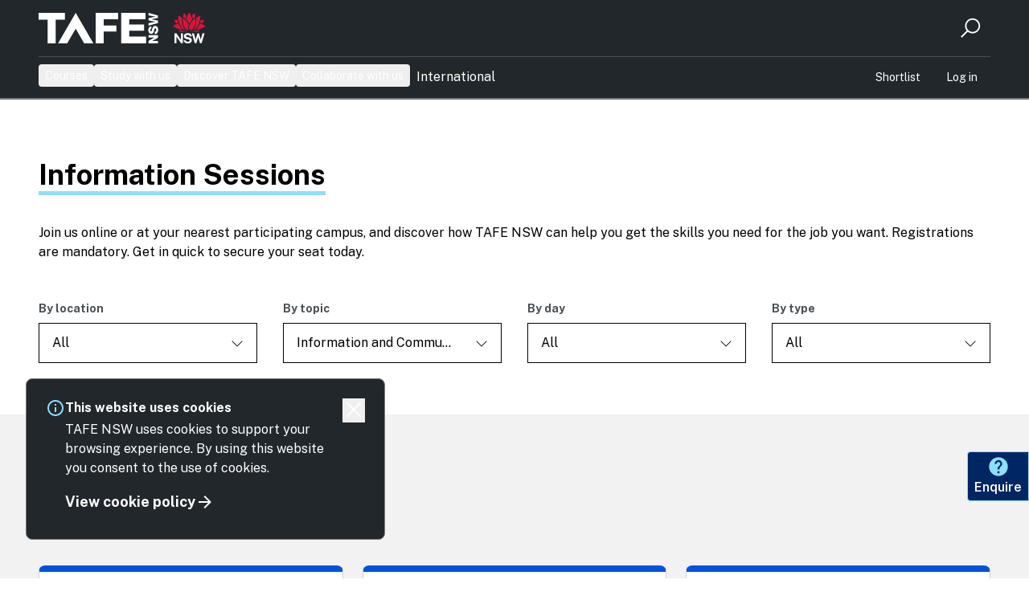

--- FILE ---
content_type: text/html; charset=utf-8
request_url: https://www.google.com/recaptcha/enterprise/anchor?ar=1&k=6LeFVCsgAAAAAPg6sWwTB66nkjX-Fgin_jGEvzgb&co=aHR0cHM6Ly93d3cudGFmZW5zdy5lZHUuYXU6NDQz&hl=en&v=PoyoqOPhxBO7pBk68S4YbpHZ&size=invisible&badge=bottomright&anchor-ms=20000&execute-ms=30000&cb=um1l2pupjn3c
body_size: 48558
content:
<!DOCTYPE HTML><html dir="ltr" lang="en"><head><meta http-equiv="Content-Type" content="text/html; charset=UTF-8">
<meta http-equiv="X-UA-Compatible" content="IE=edge">
<title>reCAPTCHA</title>
<style type="text/css">
/* cyrillic-ext */
@font-face {
  font-family: 'Roboto';
  font-style: normal;
  font-weight: 400;
  font-stretch: 100%;
  src: url(//fonts.gstatic.com/s/roboto/v48/KFO7CnqEu92Fr1ME7kSn66aGLdTylUAMa3GUBHMdazTgWw.woff2) format('woff2');
  unicode-range: U+0460-052F, U+1C80-1C8A, U+20B4, U+2DE0-2DFF, U+A640-A69F, U+FE2E-FE2F;
}
/* cyrillic */
@font-face {
  font-family: 'Roboto';
  font-style: normal;
  font-weight: 400;
  font-stretch: 100%;
  src: url(//fonts.gstatic.com/s/roboto/v48/KFO7CnqEu92Fr1ME7kSn66aGLdTylUAMa3iUBHMdazTgWw.woff2) format('woff2');
  unicode-range: U+0301, U+0400-045F, U+0490-0491, U+04B0-04B1, U+2116;
}
/* greek-ext */
@font-face {
  font-family: 'Roboto';
  font-style: normal;
  font-weight: 400;
  font-stretch: 100%;
  src: url(//fonts.gstatic.com/s/roboto/v48/KFO7CnqEu92Fr1ME7kSn66aGLdTylUAMa3CUBHMdazTgWw.woff2) format('woff2');
  unicode-range: U+1F00-1FFF;
}
/* greek */
@font-face {
  font-family: 'Roboto';
  font-style: normal;
  font-weight: 400;
  font-stretch: 100%;
  src: url(//fonts.gstatic.com/s/roboto/v48/KFO7CnqEu92Fr1ME7kSn66aGLdTylUAMa3-UBHMdazTgWw.woff2) format('woff2');
  unicode-range: U+0370-0377, U+037A-037F, U+0384-038A, U+038C, U+038E-03A1, U+03A3-03FF;
}
/* math */
@font-face {
  font-family: 'Roboto';
  font-style: normal;
  font-weight: 400;
  font-stretch: 100%;
  src: url(//fonts.gstatic.com/s/roboto/v48/KFO7CnqEu92Fr1ME7kSn66aGLdTylUAMawCUBHMdazTgWw.woff2) format('woff2');
  unicode-range: U+0302-0303, U+0305, U+0307-0308, U+0310, U+0312, U+0315, U+031A, U+0326-0327, U+032C, U+032F-0330, U+0332-0333, U+0338, U+033A, U+0346, U+034D, U+0391-03A1, U+03A3-03A9, U+03B1-03C9, U+03D1, U+03D5-03D6, U+03F0-03F1, U+03F4-03F5, U+2016-2017, U+2034-2038, U+203C, U+2040, U+2043, U+2047, U+2050, U+2057, U+205F, U+2070-2071, U+2074-208E, U+2090-209C, U+20D0-20DC, U+20E1, U+20E5-20EF, U+2100-2112, U+2114-2115, U+2117-2121, U+2123-214F, U+2190, U+2192, U+2194-21AE, U+21B0-21E5, U+21F1-21F2, U+21F4-2211, U+2213-2214, U+2216-22FF, U+2308-230B, U+2310, U+2319, U+231C-2321, U+2336-237A, U+237C, U+2395, U+239B-23B7, U+23D0, U+23DC-23E1, U+2474-2475, U+25AF, U+25B3, U+25B7, U+25BD, U+25C1, U+25CA, U+25CC, U+25FB, U+266D-266F, U+27C0-27FF, U+2900-2AFF, U+2B0E-2B11, U+2B30-2B4C, U+2BFE, U+3030, U+FF5B, U+FF5D, U+1D400-1D7FF, U+1EE00-1EEFF;
}
/* symbols */
@font-face {
  font-family: 'Roboto';
  font-style: normal;
  font-weight: 400;
  font-stretch: 100%;
  src: url(//fonts.gstatic.com/s/roboto/v48/KFO7CnqEu92Fr1ME7kSn66aGLdTylUAMaxKUBHMdazTgWw.woff2) format('woff2');
  unicode-range: U+0001-000C, U+000E-001F, U+007F-009F, U+20DD-20E0, U+20E2-20E4, U+2150-218F, U+2190, U+2192, U+2194-2199, U+21AF, U+21E6-21F0, U+21F3, U+2218-2219, U+2299, U+22C4-22C6, U+2300-243F, U+2440-244A, U+2460-24FF, U+25A0-27BF, U+2800-28FF, U+2921-2922, U+2981, U+29BF, U+29EB, U+2B00-2BFF, U+4DC0-4DFF, U+FFF9-FFFB, U+10140-1018E, U+10190-1019C, U+101A0, U+101D0-101FD, U+102E0-102FB, U+10E60-10E7E, U+1D2C0-1D2D3, U+1D2E0-1D37F, U+1F000-1F0FF, U+1F100-1F1AD, U+1F1E6-1F1FF, U+1F30D-1F30F, U+1F315, U+1F31C, U+1F31E, U+1F320-1F32C, U+1F336, U+1F378, U+1F37D, U+1F382, U+1F393-1F39F, U+1F3A7-1F3A8, U+1F3AC-1F3AF, U+1F3C2, U+1F3C4-1F3C6, U+1F3CA-1F3CE, U+1F3D4-1F3E0, U+1F3ED, U+1F3F1-1F3F3, U+1F3F5-1F3F7, U+1F408, U+1F415, U+1F41F, U+1F426, U+1F43F, U+1F441-1F442, U+1F444, U+1F446-1F449, U+1F44C-1F44E, U+1F453, U+1F46A, U+1F47D, U+1F4A3, U+1F4B0, U+1F4B3, U+1F4B9, U+1F4BB, U+1F4BF, U+1F4C8-1F4CB, U+1F4D6, U+1F4DA, U+1F4DF, U+1F4E3-1F4E6, U+1F4EA-1F4ED, U+1F4F7, U+1F4F9-1F4FB, U+1F4FD-1F4FE, U+1F503, U+1F507-1F50B, U+1F50D, U+1F512-1F513, U+1F53E-1F54A, U+1F54F-1F5FA, U+1F610, U+1F650-1F67F, U+1F687, U+1F68D, U+1F691, U+1F694, U+1F698, U+1F6AD, U+1F6B2, U+1F6B9-1F6BA, U+1F6BC, U+1F6C6-1F6CF, U+1F6D3-1F6D7, U+1F6E0-1F6EA, U+1F6F0-1F6F3, U+1F6F7-1F6FC, U+1F700-1F7FF, U+1F800-1F80B, U+1F810-1F847, U+1F850-1F859, U+1F860-1F887, U+1F890-1F8AD, U+1F8B0-1F8BB, U+1F8C0-1F8C1, U+1F900-1F90B, U+1F93B, U+1F946, U+1F984, U+1F996, U+1F9E9, U+1FA00-1FA6F, U+1FA70-1FA7C, U+1FA80-1FA89, U+1FA8F-1FAC6, U+1FACE-1FADC, U+1FADF-1FAE9, U+1FAF0-1FAF8, U+1FB00-1FBFF;
}
/* vietnamese */
@font-face {
  font-family: 'Roboto';
  font-style: normal;
  font-weight: 400;
  font-stretch: 100%;
  src: url(//fonts.gstatic.com/s/roboto/v48/KFO7CnqEu92Fr1ME7kSn66aGLdTylUAMa3OUBHMdazTgWw.woff2) format('woff2');
  unicode-range: U+0102-0103, U+0110-0111, U+0128-0129, U+0168-0169, U+01A0-01A1, U+01AF-01B0, U+0300-0301, U+0303-0304, U+0308-0309, U+0323, U+0329, U+1EA0-1EF9, U+20AB;
}
/* latin-ext */
@font-face {
  font-family: 'Roboto';
  font-style: normal;
  font-weight: 400;
  font-stretch: 100%;
  src: url(//fonts.gstatic.com/s/roboto/v48/KFO7CnqEu92Fr1ME7kSn66aGLdTylUAMa3KUBHMdazTgWw.woff2) format('woff2');
  unicode-range: U+0100-02BA, U+02BD-02C5, U+02C7-02CC, U+02CE-02D7, U+02DD-02FF, U+0304, U+0308, U+0329, U+1D00-1DBF, U+1E00-1E9F, U+1EF2-1EFF, U+2020, U+20A0-20AB, U+20AD-20C0, U+2113, U+2C60-2C7F, U+A720-A7FF;
}
/* latin */
@font-face {
  font-family: 'Roboto';
  font-style: normal;
  font-weight: 400;
  font-stretch: 100%;
  src: url(//fonts.gstatic.com/s/roboto/v48/KFO7CnqEu92Fr1ME7kSn66aGLdTylUAMa3yUBHMdazQ.woff2) format('woff2');
  unicode-range: U+0000-00FF, U+0131, U+0152-0153, U+02BB-02BC, U+02C6, U+02DA, U+02DC, U+0304, U+0308, U+0329, U+2000-206F, U+20AC, U+2122, U+2191, U+2193, U+2212, U+2215, U+FEFF, U+FFFD;
}
/* cyrillic-ext */
@font-face {
  font-family: 'Roboto';
  font-style: normal;
  font-weight: 500;
  font-stretch: 100%;
  src: url(//fonts.gstatic.com/s/roboto/v48/KFO7CnqEu92Fr1ME7kSn66aGLdTylUAMa3GUBHMdazTgWw.woff2) format('woff2');
  unicode-range: U+0460-052F, U+1C80-1C8A, U+20B4, U+2DE0-2DFF, U+A640-A69F, U+FE2E-FE2F;
}
/* cyrillic */
@font-face {
  font-family: 'Roboto';
  font-style: normal;
  font-weight: 500;
  font-stretch: 100%;
  src: url(//fonts.gstatic.com/s/roboto/v48/KFO7CnqEu92Fr1ME7kSn66aGLdTylUAMa3iUBHMdazTgWw.woff2) format('woff2');
  unicode-range: U+0301, U+0400-045F, U+0490-0491, U+04B0-04B1, U+2116;
}
/* greek-ext */
@font-face {
  font-family: 'Roboto';
  font-style: normal;
  font-weight: 500;
  font-stretch: 100%;
  src: url(//fonts.gstatic.com/s/roboto/v48/KFO7CnqEu92Fr1ME7kSn66aGLdTylUAMa3CUBHMdazTgWw.woff2) format('woff2');
  unicode-range: U+1F00-1FFF;
}
/* greek */
@font-face {
  font-family: 'Roboto';
  font-style: normal;
  font-weight: 500;
  font-stretch: 100%;
  src: url(//fonts.gstatic.com/s/roboto/v48/KFO7CnqEu92Fr1ME7kSn66aGLdTylUAMa3-UBHMdazTgWw.woff2) format('woff2');
  unicode-range: U+0370-0377, U+037A-037F, U+0384-038A, U+038C, U+038E-03A1, U+03A3-03FF;
}
/* math */
@font-face {
  font-family: 'Roboto';
  font-style: normal;
  font-weight: 500;
  font-stretch: 100%;
  src: url(//fonts.gstatic.com/s/roboto/v48/KFO7CnqEu92Fr1ME7kSn66aGLdTylUAMawCUBHMdazTgWw.woff2) format('woff2');
  unicode-range: U+0302-0303, U+0305, U+0307-0308, U+0310, U+0312, U+0315, U+031A, U+0326-0327, U+032C, U+032F-0330, U+0332-0333, U+0338, U+033A, U+0346, U+034D, U+0391-03A1, U+03A3-03A9, U+03B1-03C9, U+03D1, U+03D5-03D6, U+03F0-03F1, U+03F4-03F5, U+2016-2017, U+2034-2038, U+203C, U+2040, U+2043, U+2047, U+2050, U+2057, U+205F, U+2070-2071, U+2074-208E, U+2090-209C, U+20D0-20DC, U+20E1, U+20E5-20EF, U+2100-2112, U+2114-2115, U+2117-2121, U+2123-214F, U+2190, U+2192, U+2194-21AE, U+21B0-21E5, U+21F1-21F2, U+21F4-2211, U+2213-2214, U+2216-22FF, U+2308-230B, U+2310, U+2319, U+231C-2321, U+2336-237A, U+237C, U+2395, U+239B-23B7, U+23D0, U+23DC-23E1, U+2474-2475, U+25AF, U+25B3, U+25B7, U+25BD, U+25C1, U+25CA, U+25CC, U+25FB, U+266D-266F, U+27C0-27FF, U+2900-2AFF, U+2B0E-2B11, U+2B30-2B4C, U+2BFE, U+3030, U+FF5B, U+FF5D, U+1D400-1D7FF, U+1EE00-1EEFF;
}
/* symbols */
@font-face {
  font-family: 'Roboto';
  font-style: normal;
  font-weight: 500;
  font-stretch: 100%;
  src: url(//fonts.gstatic.com/s/roboto/v48/KFO7CnqEu92Fr1ME7kSn66aGLdTylUAMaxKUBHMdazTgWw.woff2) format('woff2');
  unicode-range: U+0001-000C, U+000E-001F, U+007F-009F, U+20DD-20E0, U+20E2-20E4, U+2150-218F, U+2190, U+2192, U+2194-2199, U+21AF, U+21E6-21F0, U+21F3, U+2218-2219, U+2299, U+22C4-22C6, U+2300-243F, U+2440-244A, U+2460-24FF, U+25A0-27BF, U+2800-28FF, U+2921-2922, U+2981, U+29BF, U+29EB, U+2B00-2BFF, U+4DC0-4DFF, U+FFF9-FFFB, U+10140-1018E, U+10190-1019C, U+101A0, U+101D0-101FD, U+102E0-102FB, U+10E60-10E7E, U+1D2C0-1D2D3, U+1D2E0-1D37F, U+1F000-1F0FF, U+1F100-1F1AD, U+1F1E6-1F1FF, U+1F30D-1F30F, U+1F315, U+1F31C, U+1F31E, U+1F320-1F32C, U+1F336, U+1F378, U+1F37D, U+1F382, U+1F393-1F39F, U+1F3A7-1F3A8, U+1F3AC-1F3AF, U+1F3C2, U+1F3C4-1F3C6, U+1F3CA-1F3CE, U+1F3D4-1F3E0, U+1F3ED, U+1F3F1-1F3F3, U+1F3F5-1F3F7, U+1F408, U+1F415, U+1F41F, U+1F426, U+1F43F, U+1F441-1F442, U+1F444, U+1F446-1F449, U+1F44C-1F44E, U+1F453, U+1F46A, U+1F47D, U+1F4A3, U+1F4B0, U+1F4B3, U+1F4B9, U+1F4BB, U+1F4BF, U+1F4C8-1F4CB, U+1F4D6, U+1F4DA, U+1F4DF, U+1F4E3-1F4E6, U+1F4EA-1F4ED, U+1F4F7, U+1F4F9-1F4FB, U+1F4FD-1F4FE, U+1F503, U+1F507-1F50B, U+1F50D, U+1F512-1F513, U+1F53E-1F54A, U+1F54F-1F5FA, U+1F610, U+1F650-1F67F, U+1F687, U+1F68D, U+1F691, U+1F694, U+1F698, U+1F6AD, U+1F6B2, U+1F6B9-1F6BA, U+1F6BC, U+1F6C6-1F6CF, U+1F6D3-1F6D7, U+1F6E0-1F6EA, U+1F6F0-1F6F3, U+1F6F7-1F6FC, U+1F700-1F7FF, U+1F800-1F80B, U+1F810-1F847, U+1F850-1F859, U+1F860-1F887, U+1F890-1F8AD, U+1F8B0-1F8BB, U+1F8C0-1F8C1, U+1F900-1F90B, U+1F93B, U+1F946, U+1F984, U+1F996, U+1F9E9, U+1FA00-1FA6F, U+1FA70-1FA7C, U+1FA80-1FA89, U+1FA8F-1FAC6, U+1FACE-1FADC, U+1FADF-1FAE9, U+1FAF0-1FAF8, U+1FB00-1FBFF;
}
/* vietnamese */
@font-face {
  font-family: 'Roboto';
  font-style: normal;
  font-weight: 500;
  font-stretch: 100%;
  src: url(//fonts.gstatic.com/s/roboto/v48/KFO7CnqEu92Fr1ME7kSn66aGLdTylUAMa3OUBHMdazTgWw.woff2) format('woff2');
  unicode-range: U+0102-0103, U+0110-0111, U+0128-0129, U+0168-0169, U+01A0-01A1, U+01AF-01B0, U+0300-0301, U+0303-0304, U+0308-0309, U+0323, U+0329, U+1EA0-1EF9, U+20AB;
}
/* latin-ext */
@font-face {
  font-family: 'Roboto';
  font-style: normal;
  font-weight: 500;
  font-stretch: 100%;
  src: url(//fonts.gstatic.com/s/roboto/v48/KFO7CnqEu92Fr1ME7kSn66aGLdTylUAMa3KUBHMdazTgWw.woff2) format('woff2');
  unicode-range: U+0100-02BA, U+02BD-02C5, U+02C7-02CC, U+02CE-02D7, U+02DD-02FF, U+0304, U+0308, U+0329, U+1D00-1DBF, U+1E00-1E9F, U+1EF2-1EFF, U+2020, U+20A0-20AB, U+20AD-20C0, U+2113, U+2C60-2C7F, U+A720-A7FF;
}
/* latin */
@font-face {
  font-family: 'Roboto';
  font-style: normal;
  font-weight: 500;
  font-stretch: 100%;
  src: url(//fonts.gstatic.com/s/roboto/v48/KFO7CnqEu92Fr1ME7kSn66aGLdTylUAMa3yUBHMdazQ.woff2) format('woff2');
  unicode-range: U+0000-00FF, U+0131, U+0152-0153, U+02BB-02BC, U+02C6, U+02DA, U+02DC, U+0304, U+0308, U+0329, U+2000-206F, U+20AC, U+2122, U+2191, U+2193, U+2212, U+2215, U+FEFF, U+FFFD;
}
/* cyrillic-ext */
@font-face {
  font-family: 'Roboto';
  font-style: normal;
  font-weight: 900;
  font-stretch: 100%;
  src: url(//fonts.gstatic.com/s/roboto/v48/KFO7CnqEu92Fr1ME7kSn66aGLdTylUAMa3GUBHMdazTgWw.woff2) format('woff2');
  unicode-range: U+0460-052F, U+1C80-1C8A, U+20B4, U+2DE0-2DFF, U+A640-A69F, U+FE2E-FE2F;
}
/* cyrillic */
@font-face {
  font-family: 'Roboto';
  font-style: normal;
  font-weight: 900;
  font-stretch: 100%;
  src: url(//fonts.gstatic.com/s/roboto/v48/KFO7CnqEu92Fr1ME7kSn66aGLdTylUAMa3iUBHMdazTgWw.woff2) format('woff2');
  unicode-range: U+0301, U+0400-045F, U+0490-0491, U+04B0-04B1, U+2116;
}
/* greek-ext */
@font-face {
  font-family: 'Roboto';
  font-style: normal;
  font-weight: 900;
  font-stretch: 100%;
  src: url(//fonts.gstatic.com/s/roboto/v48/KFO7CnqEu92Fr1ME7kSn66aGLdTylUAMa3CUBHMdazTgWw.woff2) format('woff2');
  unicode-range: U+1F00-1FFF;
}
/* greek */
@font-face {
  font-family: 'Roboto';
  font-style: normal;
  font-weight: 900;
  font-stretch: 100%;
  src: url(//fonts.gstatic.com/s/roboto/v48/KFO7CnqEu92Fr1ME7kSn66aGLdTylUAMa3-UBHMdazTgWw.woff2) format('woff2');
  unicode-range: U+0370-0377, U+037A-037F, U+0384-038A, U+038C, U+038E-03A1, U+03A3-03FF;
}
/* math */
@font-face {
  font-family: 'Roboto';
  font-style: normal;
  font-weight: 900;
  font-stretch: 100%;
  src: url(//fonts.gstatic.com/s/roboto/v48/KFO7CnqEu92Fr1ME7kSn66aGLdTylUAMawCUBHMdazTgWw.woff2) format('woff2');
  unicode-range: U+0302-0303, U+0305, U+0307-0308, U+0310, U+0312, U+0315, U+031A, U+0326-0327, U+032C, U+032F-0330, U+0332-0333, U+0338, U+033A, U+0346, U+034D, U+0391-03A1, U+03A3-03A9, U+03B1-03C9, U+03D1, U+03D5-03D6, U+03F0-03F1, U+03F4-03F5, U+2016-2017, U+2034-2038, U+203C, U+2040, U+2043, U+2047, U+2050, U+2057, U+205F, U+2070-2071, U+2074-208E, U+2090-209C, U+20D0-20DC, U+20E1, U+20E5-20EF, U+2100-2112, U+2114-2115, U+2117-2121, U+2123-214F, U+2190, U+2192, U+2194-21AE, U+21B0-21E5, U+21F1-21F2, U+21F4-2211, U+2213-2214, U+2216-22FF, U+2308-230B, U+2310, U+2319, U+231C-2321, U+2336-237A, U+237C, U+2395, U+239B-23B7, U+23D0, U+23DC-23E1, U+2474-2475, U+25AF, U+25B3, U+25B7, U+25BD, U+25C1, U+25CA, U+25CC, U+25FB, U+266D-266F, U+27C0-27FF, U+2900-2AFF, U+2B0E-2B11, U+2B30-2B4C, U+2BFE, U+3030, U+FF5B, U+FF5D, U+1D400-1D7FF, U+1EE00-1EEFF;
}
/* symbols */
@font-face {
  font-family: 'Roboto';
  font-style: normal;
  font-weight: 900;
  font-stretch: 100%;
  src: url(//fonts.gstatic.com/s/roboto/v48/KFO7CnqEu92Fr1ME7kSn66aGLdTylUAMaxKUBHMdazTgWw.woff2) format('woff2');
  unicode-range: U+0001-000C, U+000E-001F, U+007F-009F, U+20DD-20E0, U+20E2-20E4, U+2150-218F, U+2190, U+2192, U+2194-2199, U+21AF, U+21E6-21F0, U+21F3, U+2218-2219, U+2299, U+22C4-22C6, U+2300-243F, U+2440-244A, U+2460-24FF, U+25A0-27BF, U+2800-28FF, U+2921-2922, U+2981, U+29BF, U+29EB, U+2B00-2BFF, U+4DC0-4DFF, U+FFF9-FFFB, U+10140-1018E, U+10190-1019C, U+101A0, U+101D0-101FD, U+102E0-102FB, U+10E60-10E7E, U+1D2C0-1D2D3, U+1D2E0-1D37F, U+1F000-1F0FF, U+1F100-1F1AD, U+1F1E6-1F1FF, U+1F30D-1F30F, U+1F315, U+1F31C, U+1F31E, U+1F320-1F32C, U+1F336, U+1F378, U+1F37D, U+1F382, U+1F393-1F39F, U+1F3A7-1F3A8, U+1F3AC-1F3AF, U+1F3C2, U+1F3C4-1F3C6, U+1F3CA-1F3CE, U+1F3D4-1F3E0, U+1F3ED, U+1F3F1-1F3F3, U+1F3F5-1F3F7, U+1F408, U+1F415, U+1F41F, U+1F426, U+1F43F, U+1F441-1F442, U+1F444, U+1F446-1F449, U+1F44C-1F44E, U+1F453, U+1F46A, U+1F47D, U+1F4A3, U+1F4B0, U+1F4B3, U+1F4B9, U+1F4BB, U+1F4BF, U+1F4C8-1F4CB, U+1F4D6, U+1F4DA, U+1F4DF, U+1F4E3-1F4E6, U+1F4EA-1F4ED, U+1F4F7, U+1F4F9-1F4FB, U+1F4FD-1F4FE, U+1F503, U+1F507-1F50B, U+1F50D, U+1F512-1F513, U+1F53E-1F54A, U+1F54F-1F5FA, U+1F610, U+1F650-1F67F, U+1F687, U+1F68D, U+1F691, U+1F694, U+1F698, U+1F6AD, U+1F6B2, U+1F6B9-1F6BA, U+1F6BC, U+1F6C6-1F6CF, U+1F6D3-1F6D7, U+1F6E0-1F6EA, U+1F6F0-1F6F3, U+1F6F7-1F6FC, U+1F700-1F7FF, U+1F800-1F80B, U+1F810-1F847, U+1F850-1F859, U+1F860-1F887, U+1F890-1F8AD, U+1F8B0-1F8BB, U+1F8C0-1F8C1, U+1F900-1F90B, U+1F93B, U+1F946, U+1F984, U+1F996, U+1F9E9, U+1FA00-1FA6F, U+1FA70-1FA7C, U+1FA80-1FA89, U+1FA8F-1FAC6, U+1FACE-1FADC, U+1FADF-1FAE9, U+1FAF0-1FAF8, U+1FB00-1FBFF;
}
/* vietnamese */
@font-face {
  font-family: 'Roboto';
  font-style: normal;
  font-weight: 900;
  font-stretch: 100%;
  src: url(//fonts.gstatic.com/s/roboto/v48/KFO7CnqEu92Fr1ME7kSn66aGLdTylUAMa3OUBHMdazTgWw.woff2) format('woff2');
  unicode-range: U+0102-0103, U+0110-0111, U+0128-0129, U+0168-0169, U+01A0-01A1, U+01AF-01B0, U+0300-0301, U+0303-0304, U+0308-0309, U+0323, U+0329, U+1EA0-1EF9, U+20AB;
}
/* latin-ext */
@font-face {
  font-family: 'Roboto';
  font-style: normal;
  font-weight: 900;
  font-stretch: 100%;
  src: url(//fonts.gstatic.com/s/roboto/v48/KFO7CnqEu92Fr1ME7kSn66aGLdTylUAMa3KUBHMdazTgWw.woff2) format('woff2');
  unicode-range: U+0100-02BA, U+02BD-02C5, U+02C7-02CC, U+02CE-02D7, U+02DD-02FF, U+0304, U+0308, U+0329, U+1D00-1DBF, U+1E00-1E9F, U+1EF2-1EFF, U+2020, U+20A0-20AB, U+20AD-20C0, U+2113, U+2C60-2C7F, U+A720-A7FF;
}
/* latin */
@font-face {
  font-family: 'Roboto';
  font-style: normal;
  font-weight: 900;
  font-stretch: 100%;
  src: url(//fonts.gstatic.com/s/roboto/v48/KFO7CnqEu92Fr1ME7kSn66aGLdTylUAMa3yUBHMdazQ.woff2) format('woff2');
  unicode-range: U+0000-00FF, U+0131, U+0152-0153, U+02BB-02BC, U+02C6, U+02DA, U+02DC, U+0304, U+0308, U+0329, U+2000-206F, U+20AC, U+2122, U+2191, U+2193, U+2212, U+2215, U+FEFF, U+FFFD;
}

</style>
<link rel="stylesheet" type="text/css" href="https://www.gstatic.com/recaptcha/releases/PoyoqOPhxBO7pBk68S4YbpHZ/styles__ltr.css">
<script nonce="936hSORPmL38RhYYm0CYqw" type="text/javascript">window['__recaptcha_api'] = 'https://www.google.com/recaptcha/enterprise/';</script>
<script type="text/javascript" src="https://www.gstatic.com/recaptcha/releases/PoyoqOPhxBO7pBk68S4YbpHZ/recaptcha__en.js" nonce="936hSORPmL38RhYYm0CYqw">
      
    </script></head>
<body><div id="rc-anchor-alert" class="rc-anchor-alert"></div>
<input type="hidden" id="recaptcha-token" value="[base64]">
<script type="text/javascript" nonce="936hSORPmL38RhYYm0CYqw">
      recaptcha.anchor.Main.init("[\x22ainput\x22,[\x22bgdata\x22,\x22\x22,\[base64]/[base64]/[base64]/[base64]/[base64]/[base64]/[base64]/[base64]/[base64]/[base64]\\u003d\x22,\[base64]\\u003d\\u003d\x22,\x22w4HDlcOQw4tQHBfCqTzDoSNtw4wvSm7Ct1bCo8K1w4ZEGFYMw53CrcKnw7nCvsKeHgM8w5oFwr11HzFcX8KYWCjDicO1w7/CncKCwoLDgsOhwqTCpTvCsMOWCiLCqCIJFkFHwr/DhcOkIsKYCMKNP3/[base64]/DrGp8w5HDucKJacOGw53DlsK7wqLDvsKowqjDtcK4w53Dm8OYHVJqa0Z7worCjhpfdsKdMMOdLMKDwpEgwrbDvSxOwoUSwo1vwpBwaU47w4gCcnYvFMKkH8OkMls9w7/[base64]/DinnDlA0Ywo80wrBUwqoxDsO2XcKyw4UqXm/DjmfCu3rCocOeSzdYcy8Tw77Dv11qHMKTwoBUwpgjwo/Dnn/Dh8OsI8K+bcKVK8Otwps9wog+TnsWEG5lwpErw64Bw7MGegHDgcKOW8O5w5h7wpvCicK1w5HCnnxEwq3CucKjKMKOwp/CvcK/M2XCi1DDusKwwqHDvsKwc8OLEQXCtcK9wo7DuQLChcO/[base64]/RWkgw57DvMOzCwDCtcKiME7ClMKXUwnDqzLDgX/DkirCosKqw7gKw7rCnWJnbm/DgcOSYsKvwoJkak/CgcKQCjc6wrs6KQMgCkkPw4fCosOswod9wpjClcOzH8ObDMKfKDPDn8K8GMOdF8OBw6pgVirCq8O7FMOdMsKowqJCIil2wrjDokkjMMOowrDDmMK5wpRvw6XCpCR+DRlydcKNCsKnw4kuwrlwZMKYQnx0wqzCulLDgibCjMKvw6/CusKuwr4Nw7ZILcO3w7zCh8KrYW/[base64]/ChyPDhXbDoMKgWxXCvVPCs8KebsKmwqTDisKHw6diwrbCmlU+KUbDpcK6w7DDpxvDqsKuwp9CIsOLD8OuQMKVw6FTw4vDoGXDmnHCkl3Cmg3DrwTDuMO1w7NVw5/CmMKGwqV/woJ/wpNgwrMjw4HDosKxbArDojjCtiHCgsOdPsOXQ8KqIcOYRcOzLMKmMi1TTBXCqsOzGcOWwpAJL0YYNcOZwpB0C8OTF8OxPMKcwpfDqsOawp8eVcKbKC/Cvj3Dpm/Ch0jCmWRdwqQNXy4oaMKGwrTDgXTDtg1UwpTCrh7CpcOOfcKjw7RSwp7DqsKawpI9wrXCicKww7Bxw4lkwqLCksOZwpDDmRHChCfDgcOdLiPCsMK/[base64]/Dtn3DksKlcDrDvsO2w6DCoMOewpfCtsKmwrk4wrbCulnCvgzCv1LDkcKNNlDDrsKvBMK0bMOvEktBw57Cj2TCgQBSw5nCtsKhw4ZaM8KlfAttEcOvwocSwrLDhcOOAMKabiRkwq/[base64]/[base64]/[base64]/woLCq13DkcKlAATChXjDtsOdNH3Cn8KqQj/[base64]/CvcKnEBDCgGR+a8O9wqTCrsO3HMOdWsOvKV7Dp8OEwrrChx3Din8+U8KNwrzCrsO0w4BUw644w7fCuErDvjh7KMO2wqfCqsOVCzZXK8Kow5x7w7fDoUnCisO6VUsZwolhw6wmZcK4YDoXScO6W8OHw73Cu0A3w65wwofCnHwFwqx8w7vDvcK/[base64]/CsMKlw5FJw7vCn8OXOcKSSRF+wp3CkcOfw4RVwp7DhXXDmCMIbMKxw7Q/AzwdFcKWVsO2wqHDkMODw43DuMKxw6JIwpbCqcK8PMO9DsOjRhnCtcOzwo1bwrVLwrpCXB/ClybCpChcLsOaCljDoMOXGsOCeCvCnsOPDcK6aFLDo8OEXSrDsB/CtMOEPMKrNB3DscK0TzQYUGNfXcKVJyUJwrlaecKhwr1Dw7jDhyMVwpXClcOTw63CscOHSMKZLTphGSo4KhLDpsOeZnZWMcOmcFrCkMOPw6TDhjY7w5nCu8OMQSEOwrolM8KxV8OGWy/CpMOHwpA/[base64]/ChcOfA2bDtMO/NcK2wrl3woM8Q8O2wrjDuMKJE8OJFn3DjcKVBgR0SEPCuno5w5sjwpPDqMK3S8KFYMKVwpJNwrwTHX1PBBPDvsOjwoHCssKoZE5JJMOlAgAiwpl2OVtPG8KNYMOCOCrChhTChDFKwpjClEnDsy7CnWBWw4dzSBk0UsKMeMKcaDV3eWR/IsK7w6nDj2rDo8KUw4XDv3PDtMKywp8JXFrDucOnV8KyWGMsw48jwqTDh8KfwqjDt8KYw4V/asOlw4ZnacOGPwJkamjClHXCjQnDkMKEwr3CmMKewq7CiydiKsOuWyvDjsKywrFZJXXDm3nCpVjDpMK6wpHDpMK3w5p/KRjCvmvDuGdJVsO6w73DiiXDu0TCtWw2FMOMwqtzdCYtGcKOwrUqw4TChcOIw6NQwrbCkiY5w73CjxzCpcOywotWfHLCrCzDnmDChjHDocOQwrJ6wpTCrHpfIMK7QQXDo1FdPwLCvwPDq8OuwqPCmsOSwoPDvi/[base64]/wox9dStNHgsuKsKEw5oYw4vDhmgewp/DrkscOMKeLcKjfMKvX8Kuw6J+PMOQw6k7wonDgiRlwqx9NsKUw5FrfBthw78iLm/Cl2NEwpUiMsKLw5HDt8KAHXoFwpd7MmDCpj/CoMOXw7pRw7sDw7DDmEnDj8OFwpPDjsKmWkQkw57CnGjCh8ONTizDicO1PcKvwoTCgB/Cp8OYDMOBPGHDhURzwqzDs8KsRsO0wqLCuMOZwoDDsTUtw67CiCMzwptTwqVqwq/CpcOrAE/Dg3NsbQUIVjlgFcOzw64sQsOCwq9qw6XDmsK6HMKQwptsDDspw4tYJh9twptvNcOxKT8fwoPDtcKOwrMMdsOrWMO/w5jCmMK6wql7wpzDg8KkBcKewoTDrX7ClCESDcOLOjnCoT/[base64]/[base64]/[base64]/Dp1zCtMO7wpzDrCIHKwDDpMK7GlUbWcKJWwVNwrbDj3vDjMOaCCnDvMORI8Otwo/CksOxwpXCisKlwq7CilZnwoggIMKgw7ElwrNmwpLDplrDlcOOWH3Co8O1dS3DssOkIiFmDsOGFMOwwqXDu8K2w67DvR9KJ1/Dr8K4wrZFwpXDh2TCj8Kzw67DosOowqw4w4vDlsKXRgHDjAdQUxLDiy5Xw7pjIHXDnyvCoMK8RznDvcKbwqACKzx7I8OON8K5w5fDjMKNwoPCpFMlZkLCicK6C8KswoZFR1vCmMKWwp/CoxktcA3DucOLcsKawpHDlw1Cwrdewq7CpMOvacOiwoXDmnzCkztcw6nDrAIQwozDtcKTw6bCqMKoZcKGwqzClGrDsBfCu0VSw7vDvEzCj8K/GmEiQMOxw57DmSROOwLCh8O/I8KGwq3Ds3TDuMO3F8ORAngUWMKCCMOhYzY5R8ORLsKIwrLCiMKawoDDqAtBw6wHw6DDlsKPH8KRScOYFMOBBcOEScKew5vDhk7CskfDgXZFB8KCw4XCk8OhwoTDlMK/f8OIwpbDuFceAB/CsBzDqCxjKMKKw6bDlyvDlHYvS8OdwqV4wqVRXDjCjgsKUcOawq3Dm8Oiw6dqK8KdIcKEw6xhwpkNwoTDoMKvwpULEnTCk8Kmw4QAwrwfNcO6V8K/w4nCvQAla8OGDMKtw7bDpcOmRDhOw7zDgADDlzTCnRRvRk5/CBjDucKpPE5UwpjDsm7ChGTCvsKVwrzDisOuUS3CnE/CsCxtCFfCpEXChjbCqMO0GzfDmcKww4LDlV52w619w5/[base64]/CscO5e2vDocOSwobDqcKaw6wDUcO6LcOtD8KtQUQjw4EoET3Cj8Kdw4cWw4IYYgpSwqDDuA7CncO4w41tw7FKTMOfIMKqwpU2wqoAwpPDnjPDn8KaKH1pwp3DtAzCsW/Ci33DsVLDs0/CvsOtwrEGKMOjVzplBsKOd8K+TDEfAijCjQvDisOsw5zClA5rwqsQayMjwow4wo1IwqzCpkfCjktlw7sAZUHDisKQw6/Cs8OXGnNdR8K7HV0kwqtkQ8KNQMO/[base64]/DiTvDncKFwqnCisKNwqMqITzDnMOsHWg4R8KxwrdXw5Y4wrXCtFJCw6c/wo/CiiIPfEdCKXDCiMONRcKbcV9Rw4FlNsOAwpsFS8KywpoNw63DkGUZHMK3Om4rC8OCcDfCkF7CusK8bgzDjkc/wpNJeAozw7HClifCrFp1O24OwqzCjRcbw64gwodFwqtufMOjw73DqWXDssOWwoHDgsOpw4ZSBcOZwrIKw4cgwpkbJ8ObO8ORw6zDtsKbw47DqGfCi8ORw5vDnMKcw69qeXEOw6vCgE7Cl8KGfWEmRsOySjoUw6HDgcOWw4LDuR9hwrU/w7JgwqDDpsKIG1Ytw7TDs8OeYcKBw5NeLgPCs8OPMz84w6d9RcKpwr7DqzzCgGnCk8OeE2vDkcO/w5HDlsOXRELCk8OGw7UWRmHDmsKOwrpsw4fChXV2EyXDoQ/[base64]/CqS7CpsOhN8OjYMOxwofCrg97G1JLXx/[base64]/Cn8K0woNCwrpUR8OuC8KLwqdHwqYAw615w7TCjCrDo8OLQ17DuyMSw5DDksOFw5RUUCDCisKuw7x0woxdSyPCv05qw5nCv14rwoELw4TCkj/Dp8Kgfzgpw64kw7k/[base64]/DtUvCtMK8QQAhwo8aIsO5ez3Ds8OtUQJNw5bDhsKcI0hAMsK1woYKNDd4HcKcTA3DukXDg2lZQ2bCvRc6wp0rwrg+Khg+UFXDkMKhwopIb8OWLQdHCcK8U2xnwoAzwoXDqExkRmTDrC7DgcOHHsKwwrvCo1Q/dMKewq9Sc8KaBCjDnUYZPmg7GV7CscOlw63Dt8KYwpLDgcOIQcKcZUsHwqXCgmpQwqEcasKXXlnCqMKewqrCg8O7w67DvMORA8KTDcOZw4jCg23CgMK5w7d0RmpuwqjDrMOhXsO3GMK/MMKxwrw/MUw0ZQdeYxvDpl7DuFPDusK2wo/[base64]/wotTw53CrFrDh8O3JsKawpLDuMKCeMOAe2MVJ8KqwpfCgQHDkcKeX8K2wokkwpArwojCu8Okw4nDoCHCvsK3N8K2wpXDocKNa8KGw60pw6wPw4FiDcO3wq1qwrcwVH3ChXvDkcOte8Oow57Djm7CsgNecH/DqsOlw7bCvcOKw5zCt8Orwq/DpBDCvU0nwq5Ow4jDnMK0wqXDlcO7wo3ClS/DrcOND3ZJbjdww4jDuhDDoMKUbMO+KcOkw5/Cm8OiFcK/w4/CnFbDhcKBYMOrJhPDsVIHwpZdwr8iUMOqwqHDpBoPwpB5LxxUwp/CmkDDncK6YMONw4fCri8QdXvDnj9IbU7DqVVkw6cSRsOpwpZDZ8K2wq8TwrkeGsK5AcKlwqbDp8KMwo9SfnXDin3CtGo/eQI6w4EIwrvCo8KDwqcOa8OWw6/CkwLCmQfDrHDCtcKMwqttw77Dv8OHT8OhZ8KcwrArw78YNRTDtcKowpTCoMKwP2XDj8KdwrHDohcUw6wbw618w75QFW9Ww4XDgcKqTiJ/w4kLdTdtO8KNbcOQwrYWbUjDlcOhdF/Csk0QFsOXJ0fCrMOlP8KRVwdARQjDnMKqQz5iw4fCpxfCiMO8fh3CvMKoU2hywpYAw40/w7Qiw6VFeMO0BxjDn8KJNMOiK3pbwrTDlQnCt8OGw6BFw54vfsO/wq5Iw59Mw6DDkcO5wqE4PkNpw5HDr8KCZ8KzUg/[base64]/[base64]/w4XCocKmwoI6woh/wonCm8Kiw4XCo8OTwpE8GVLDpmjCmy4vw4ojw4J6w67DpBwww6MNZcO/[base64]/Ck8K0b8OWwoBrw7RAw6VSIMOeQ1DDnTBvw4PCs8OEUFrCuTpYwqUpPsOBw7LDjG/CmcKYKiLDgMKgUVTDgsOheCnChzzDqUwNQcKpw44Lw4HDjxLCrcKZw6bDkMKwcsKHwpdswofCv8KOwoQFw4jDrMKud8OAw6UTV8OBUwFmwqHDgcKIwokWOGrDj3vCryI4e39Cw4HCkMOfwoLCt8KrXsKPw5XDpEUZKcK4wpF5w5/CiMOrAEnCgMOXw7HCgnc5w6jCgntxwoE1F8Ksw6g5N8OlZcK8F8O4MsOhw7rDjT/Ck8OnQWANNF3DlcOGaMK1CSYLTzsfwpMPwoNHT8OpwpkUUhNbH8OcUsOWw6vCuyTCnsOIw6TClATDpC/Du8KRGsO7wqpmcsK7dcOuRCvDjcOxwr7DpFpbwrrDlcKqXzrCpsKzwqjCnBTCmcKvOHIMw70aBMOPwoNnw43DpBnDrAsyQcO9wqwfNcKOW2jCrW1Gw4/CmsOtf8KOwqPCg3TDhMO/Ai3DgSfDt8O/GsOORcOhwoLDosKmJ8OhwqfCnsKPw7LCgADDqcOTA1JIU0jCvGt+wqB6wqAew6LClkB6c8KORsOzMcOTwooPT8O3w6fDuMKoOQPDoMK/w7I6LMKaeE5IwoB5B8ODSAwbWnIDw5oLFRR/TcOFacOqWsO/wpfCoMKpw7l8w6AKUMOywrFGalEBw4bCjyoeMcORJ3Eqwr3CpMKRw4A+wovCmcKWf8Knw6zDvk/CocOfBsO1w6jDlG7CvSLCgcOlwpdAw5LDoE7DtMOKasOSQUPDpMO2XsKhJcK5w7c2w5hUw60uYmzCj2bCpBbDicO5B34wKCzCt3cxwo4uZh3CqsK7ZAkfNsKqwrFMw4XClF3DmMKXw69rw7HDpcOfwrBGJMO3wo1Ew6rDlcO8UE/CjCjDvsOLwrRqegjChcOFGSzDnMObZMKGfndUbcKIwrTDnMKJJ2vDusOQwroQZ2DCscOOAgDDqMKfaAbDpMKfwrdlwoPDkRHDvAFkw5gbP8OJwrthw5JmJ8Odc0QpQ2gcfsOoSiQ9asOgwocjQT3CnGPDvRdFfyscw6bCqMKqEMKvwqBYQ8O8wrg5KA/Cs2XDo1lQwosww5rCkTHDmMKuw7/DvlzCrVrCiGgdMsOvL8Olwpk1EnzDtsKFb8KKwrfCiUwdwpTDpMOqInB+w4c4U8KGwoJYw7bDh3nDv1HDpFrDuygHw4xPDR/ChmrDo8KIwp55cxfCnsOjQhNfwo/DocOUwoDDgEl3MMKPwqJ6w6lBNsOJMcOMFsKcwrQoGcO5KsKXS8O/wqDCisKoQBsuaz91HAZ0wqZgwq/[base64]/Ct8OADzt4esKBUGjDjsK5wppLWHgiFcOkOQFZwrbCtMKhGcKhK8KRwqDClcObasOJZsOFw4/DncOmw692w5XCnVoXMThhZ8KqTsKacQDDqMOKw7UGMnxMwoXCk8OnbMOvKGTCicK4SGVDw4AaDMK+cMK1wqYnwoU9aMONwrxSwqc1w7/CgsOpIDUeNMO9e2rCnX7Cn8O2wpVBwro0wr8aw7jDicO6w5PCvEPDqxTDkcOkNMKdB0pzSWvDtBrDl8KITk9QfwNdIH/DtWR7ag8Pw5jCjsKIK8KTBSgQw6zDmHHDmgTCuMOiw6TCkA10RcOqwqlUd8KTQS/CjV7CqMKiwod8wqnDmFPCj8KHf2AOw5XDvcOgWcOvFMK+wpLDim7Cmm8oD13Co8OqworDrsKkAVLDucO8wpPCgWh1a03CkMOONcK/KWnDisOYLMOEMEPDqMODAsKRQ1zDhsK9E8Obw6giw51mwrzCj8OGHMK7w7cIw4lLSGPCn8OdSMK7woXCmsObwoljw6rCg8OPS10Lwr/DgsOiw4Vxw6/DusKhw6sYwovCumrDgSROMkIAwow+wqDDhn7CuyXDg3txdRIVYsOkQ8KmwoHCgWzDjBXChMK7I3UnKMKuTHZiw6o9Yjd/[base64]/Cj8OqYWjChXPDowsAwrxrLMOJwpdzwpXCqHJFw7/DvsKdwrRBYsKnwpfCrXnDhMKPw4AKGHMDwpLCocOEwpvDqQt2XTokEWnCusKGwpLCpsOyw4BLw700w4/CqsOsw5NtRBDCn17DvkhxX0bDtcK5HsKxFVMpw4bDg0liSyrCoMKnwrMzScOMRlpSBl9vwpJgwr/CpcOJw7DDlxAUw4fCk8OMw5zCrRMqQQxmwrTDkjNowq8ECcKUXsOsASZ3w7jDpcKeXANgWTfDusOuA1DDrcOcVR01YgMtwoZRFHrCtsKJS8KMw7xhw7nDsMOCO27CkDxwWS4NEcKfw77CjF7CqMODwp8ge1EzwrF1I8KPaMOuwopiY2A9RcK6wodhN056MC/DvBrDuMOQI8OFw5gFw7VQb8Otw6EXKcOKwps/C27DpMKBWMKTw4jDhsOpw7HClGrDmcKUw5k9IsO3bsO8WjbCj23ClsKxHW7Dt8OZIcOLQhvDv8KJIkQ5w73DsMOMF8O6PR/CoB/DjcOpwqTDiHk7RV4ZwoEcwosgw7LCl3jDr8ONw6zDoTxRXCNAw4xZVzVlZm3Cs8KIFMKSCRZlBhjCkcKHMFnCoMKJf2zDhcOCDcKswo8FwpwCeC3CjsK0wovCoMOyw6/Dm8Oaw4zDhMKDwrHCtMO0FcOtMivCk3fCiMOlGsO7wogoChpxDnbDsR9mK0bCiS4xw4k/U1dJAsKewofDqsOmw67DuGPCt2fDn3N2esO3PMKSwp9QMEvCmVcPw55cw5/CqjlOw7jCkwzCiiExSxfCsn7CigYjw7sHSMKbCMKmD2/Do8OPwrnCvcKMwrTDjsORWcKYZMOEwrBrwpPDmMOGwo8cwrjDnMKZI1PCkD0fwqTDkAjCjk3Ci8KTwrMvw7fChWrCkTZFKMOswqjCn8OgHibCssOvwqFUw7DCrz3Co8KFc8ObwpLDsMKawpohGsOCB8Osw5nDr2fCm8OewovDvWvDvRAfIMK4RMKSBcKew5U/w7LDkScqJsOew4bCp1wrG8OXw5TDq8OFecKFw63ChMOqw6VbXHV+wrQBL8KNw6TDt0JtwovDsRbCgCLDhsOpw4s/asOrwpkIKU5gw5PDpip5fXFMRsKzU8KAfBLDlinCiDF7LiMmw47CiEA3JcKhD8OLWk/Dv1Rjb8K1w6UjE8OuwrN4B8KTwpTDkzcvXEg0QWEPRsOew4TDhcOlG8K6w5lgw7nCjgLCmRBjw5nCoGrCsMKZw50uwqjDlFTCvlNhwr04w4/Dsig2wpEAw6fDk3vCgysRAWRDUz4pw5PCvcKRfsO2ehgcOMO/woHDkMKVw6bDtMOkwqQXDx/DjBcnw5YpR8OhwpXCnBDDvcKXwroXw63DlMO3WgPCpcK6w7fDhmcnCVLCpsO5wqBXC2JeSMOSw43CjMOjKXovwp/CjMOpw47CmsKAwqgRV8OfSMOxw60Sw53DgExWVzhBIsO5AFnCisORUlxNw6nCtcKhw60NPVvDsnvCh8O3NcOOUSvCqRJewpsmCFfDqsOUWMKrJExlRMKGEnBKwr8xw5vCvsOQThHCglVJw7zCscOKwrwZwq/Ds8OZwqDDqU7DvC1qwofCocO9wrEaCXxuw7huw4djw5jCknEfVWXCmRrDtRtwYiwON8Kwa20NwolMXwZhaX7DlFEPworDhcObw6orGBLDsXggwq84w7/[base64]/CpWvDvMKzdcKewqoBNR5pwppUw5p7wpZHbVnCvsO5bAjDtxBhF8KNw43CojpHaU/DhmLCocKPwqYtwqgjNT59e8OAwp1Pw4Axw5psJlgoXsK3w6ZUw5HDtsKNJMOUSwJiVsKuYQt/[base64]/[base64]/Cn8OzUwMNwqgPOS3Dv8Ogw4B7w5JnecKrw7pbwrfCt8ODw5VMOF9kdRPDmMK+TSrCi8KswqjCncKZw5U+JMO9W0l2QzDDjMOTwotRMkDCv8Klwrp/Zh0/wqgzFRrCpw7Ct1Amw4XDoGXCucKpHMK8w701w48kdBUpYDVbw4XDvkpPw4/DvCTCsSVCRRvDgMOJbxzDicK0RsOawrYlwqvCp25Lwr4Uw55Yw5/ClMKEfj7CmcO8w7fDgjnCg8OMw6/[base64]/DrxPCs8KKw7Riw4rClRXCnShmS2oaCwHCqcKrwpRzwrfDuFLDvsOCw58jw4zDk8K2OcKyAcOCPTjCpSkkw6fCjcO8w5HDi8OsGsKrJXwGwqVwRmbDs8O2w6tAw4nDhXfDnHbCjMOSXcO4w54Aw5pJWFHCoB/DhQ5CXB/CskzDkMK3MQ/DuV1Uw43Cm8OQw5rCkHRmw6BqOETCmW9/w7DDlcOvLMKpeWcdP13DvgfDq8OpwqnDpcOywpbDpsO3wqV+wq/CnsOmQQIewq1Vw7vCl3TDiMKmw6p8XcO3w4VvC8KSw4dww7UsBmLDi8K0LMOST8O1wpnDvcO1woFQdyITw5bDvHRcU3rChMOZDSx1wrLDr8KTwrUHZcOzLidpBMKSRMOawoLCjMKtIsKWwofDjsKiT8KmBMOAeTVPw4ocTz4/[base64]/DjsKqajNwwrF3w71Xw6DDnyXDi1PDvsKgeCTCnzjCqMO8J8O/w4oUfcO2XyPDucKNw5fDrUXDriXDomUWwpfCrEbDq8OsQMOUUD9AH3bDqsKswqdnw5RUw6lJw7TDksKrfMOoXsKLwqdwXwxCfcOUZF4Twq8vME8/woc7wrBMax84JRRVw7/DliDDhVDDh8ONwrIYw6XCgRzDiMOJG3nDpWx6wpDChTlLTzLDqQxkwqLDkkU/wq/CmcO6w5TDmyPCki7Co1hHZBYUw7LCrSYxwqvCs8OEw53DnHEgw7wHMC/CnR4fwqLDs8KwcxzCkcOTPwXDnkPDr8Otw6bDpMOzwqTDu8OlC0vCuMK9ZgsrI8OHw7fDnRNPYV42NMKuAcOmMU/CmETDpcOJVyvDh8OwM8O+JsKqw6c/[base64]/DlcKaw6A1w7F0ZCjCgsOLwrPDs8OZw63ChQTDvsOxw6w7wrbDhMKyw790IR3Dm8KAdMOGYMO/[base64]/w7Epw5sIw5nCrxYRdsOGw6PDuMOewoEdwpbCu1XDj8O4RMKWKmcbXFPCt8Oqw5rDk8KFwrPCrD7DqTQTwplGYMK+wq/[base64]/w7HCtsOAwrUrK8KdQizCm8KowprCuE9/[base64]/[base64]/DvSMJwp/CsU7DkQwiE8KzHD3Cl29fFcKpFzEaAMKCMMK4dBDCqD/DrMKAGkJLwqpBwrMURMKlw63CksOeFSTDisKIw488w6J2wrB4UEnCrcO5wqRDw6bDmCTCoBjCuMO/IsO7diN5by1Qw6vDpi8Ow5/DlMKowqXDriZhJ1TCocObOcKUw7xiS3wLb8KCNcOBIjl5dFTDmcO7Z3BIwpVawp8UGcOcw47Dp8K8MsOMw44dUcKewqPCrX/[base64]/DrnDCizPDo8OdeSrCjsKHV2nCrMOlEsKFacKKOsO7w4HDsinDq8Kxwro2OcO9bcO9QhkXZMOiwoLCk8Kmw41EwpjDuzLDhcOcGHLCgsKhU3U/wo7Dm8K4w7kCwobDhW3CicOIw7JuwqPCn8KaacKxwow3VHorMi7DiMKJBMORwrbCkC/CnsKTwq3CkcOkwrDDlyh5fBjCqyDChF8+XARhwqQNRsK9FgpSw5nCnSfCrn/Ci8KlCsKawq8lQ8O1wpHCvCLDj3IawrLChcK6Y38pwpTCtkhgJcO3OEjDjcKkJsOKwoRawqsswrQxw7jDhATDm8Klw54uw7HCtcKSw4IJYA3ClnvChsO5w4wWw7/CrWDDhsOowrDCkH9CW8KOw5dJwqlPwq1yZ0XCpldPXmbCrMO7wovCjl9qwp5Zw6wKwqPCnMOpVMKOYXbDvsO5wq/DicOLGcObNRzDiytOS8KnNkR/w4LDjw7DosOZwpFAMR0ew6oUw6zCjMOtwo/DicKqw5QQIcOHwpEawonDrsOAGcKowrMYTVTCghnDo8OMworDmgIFwppoUcOowpvDhMKqW8OCwpBww67CsUMLEy0nLF0ZG0PCksO4wrBjVFDCu8OlDB/[base64]/[base64]/CkGQBDxcCw5k8w48XwpFSw4lAw7PChMKdecK4wqbCjTJTw5sZwpHDmgErwolIw5TCqMOwATDCpBBpG8KNwpRrw7k8w6XDqnfCp8Kvw5MTM2xfwpIDw6t5wr4sIVwWwrTDq8KdN8O1w7nCqV9Awrk3cBBvw5TCuMOYw7Idw7zCgEIPw7fDtCpGY8OzE8O8w4/CmkBCwozDlWgZDGDDuQwNw6NGw5vDlEs+wr5sDx/CtMKowofCvlfDtcOAwqgjQ8KWRsKMRAoOwonDvnDCi8K2WDJVQhMQYmbCqRcoT3AJw7sffUwOO8KowoMywoDCvMOOw5LCjsO+Lj0pwqLCh8OaD25lw4nDkXIndsOKIFRiYWvDtsKNw5fDl8OfV8OxLkI7woAAbxjDhsOPQ2PDqMOUOcKzbUDClMKvMTFdIcK/RlfCuMOWSsKswqDCigBMwprDimYcIcOBHsKyQkUHwqnDkCpVw5RbJjQKbUsiS8ORamIpwqsVwrPCrlR0UArCrjfCocK1YQUbw690wrZeNcOva2B2w5nDmcK4w4szw4nDviTDvMOLDSQ5BTQ9w7wFcMKBwrvDmiUxw5LCnxIzJR/[base64]/wqF8w5XDuSfDqyoAw4kzwprCtcK/wqZTcXbDqsOZVxl6EHcJw6kzNHXCn8ONHMK9WnxmwqBJwpNVG8KxZcOWw7nDjcKmw4fDin0/[base64]/Dl8O7woJHwpTCu8K1wp1DblJtwqzDhcOxw5HDm8KDwqI3ZMKLw47DlcKtFsKmC8KEBDNpD8O8wp7CpjcIwpXDlngNwpAZw7bDnmRIfcKiWcKPa8KWd8ONw7oFE8KCDy/[base64]/w7lFwrQbR8ONfcOKWRIXwpJzwo9tJ0vDn8O2L1ZmwpXDkGbCtCPCjkTCg0jDusOCw7Fpwq5Vw55wbR7Cmm3DhyzDmcOMdTw7ScOfd1wREmrDvmIIMyDDln9GXcOXwoBOISo5ERLDsMK/[base64]/[base64]/CuXXDnMO+WcKJU20xF8KKwqt2wq/[base64]/ChmTCuRN7w7lMJMK7wqhLEmc6wqLCtUE6YGPDowDCoMKyZFNswo7CpznDki8uw7Frw5TCo8OYwqM7XcK9ecK3ZsO3w540wqTCuxUMOsKAGsK+w73CucKowozCusKVc8Kgw5XCvsONw4nCisKQw6Ydw5d9TysULsKrw5nDp8OWHUsGP1wdwp4wFCTCgsOSPcOZw7/Ct8Oow6fDj8O7HcORGSvDtcKXK8OKSzjCt8K/woRiw4vDh8OXw6nCnkrCp3LDt8K7WDvDlETCkQxjwqHDpMK2w7s6wrrDjcKVMcK/wrDCt8Krwo1wUMK9w43Cmj/DslrCrALDgAHCo8OkecOGw5nDmsKawpjCncOsw63DpTTCgsOoE8KMUinCksOoNMKBw7cZJ2dwE8Oie8KDbQApR0fDjsK2wojCpcOowqUvw5kkFHPDll/Dsh/[base64]/[base64]/[base64]/[base64]/CsmvCosOjw5wVe0gWw54QwqfCgR/ChArDmiQZEMODE8O4wpdDRsKPw7Jkb1DCpXxbwoHDrinDtTt6VQ/DlcOTCsOYOcO5woY5woAQO8ORL1gHw53DssOLwrDCp8OCPTUBOsOHM8KJw6LDkMKTLsOpDsOTwptWAMKzTsOxAcOGOMOJccO5w4LCkhBpwphZTsKhQkECJsOawpHDjwDCripiw7jClFnCnMKnw4LDiy/CscOBwp3DrcKzbsKDFDXDvcO5I8KrIy1FR0gucwbDjWFCw7vDomjDo3DCrcOOCMOraVE5KXzDs8OSw5stKyzCn8K/woPDosK8woAPC8Kpw5lqccKlKMOyeMOwwqTDl8KaLzDCnjNKV3g5wp1lTcOgQCpxecODwrTCr8OMwqQlAcOcw4TDuQ4nwprCp8Khw6TDocKiwqx0w6fCpFfDgQvCscOLwqnDo8O/wpvCtcKKwoXCv8KlGGYDDcOSw7NewpR5TzLCiyHDosKawrLCm8OsGMKtw4DCiMOzBhEgTRM2SsK8TcOHw4HDgGLCjSw0wpLCjMKqwoDDpT3DsVfDrzLClFbCmnszwq8OwoQdw7Bew4HDgik5wpV1w5XDv8KSDsKWw61QaMKvw7/[base64]/Dqitjw4XDpDd1w5XDihLDmTYbfcOMw4LDlCY5wrLDgixLwogZKMOATcKPRcKhKcKkBsKAI0VSw7N4w6jDix80FyUWwrjCncKfDRhmwpnDtGw+wpc2w7rCky7Don3CiQjCg8OLW8Klw7FMwoocw6o6DMO0w6/[base64]/[base64]/ChFlGXk5ww6VkfcKQW8K3w6xVw6hXDsOXbzJjw69Zwp7DvMOtUEFxwpHCr8K7wrvDkcOoF2HCpkY7w57DoQkjasKgI1NEMVzDukjCmQNGw5UsGUdswqxDc8O2VydKw6XDuybDksOgw4J0wqzDjcOQw7jClwUEKcKUw4PCqsKoT8OsagrCqzHDtnDDkMKUdMKMw4s3wq/DoDE+wq1nwobClXpfw77DjUXDlsO4wqHDtsK9AMKsQXxew5PDuzYBQMKJwosowrRcwoZ7FAg1UcOqwqV1BgA/w59uwpTCmUAjZsK1Sz0xZ3rChW3Cv2F7wo8iw63DiMO/CcK+dk8EesOCNMONwpIjwok8BRnDmnoiP8K6E0LCvT7CusOiwpQ+EcK4C8O0w5htwqx/w4DDmhthwowpwrV/YMOkCX9yw67Ct8KjcQ7Di8OswolUwqpOw586LnjDv0rDj0vCkxtxJStRbsKDOcONwrQMNh3Dq8Kyw6/Ct8OEEEjDhhbCicOsC8OwHQvCm8KIw4YUwqMUwpvDmHQlwpzCvzXClcKBwoZsOhlbw5IAwr/Di8OpVmDDj3fCmsKMacOOd1RNw63DnCPCj2gvUsOmw6x6SsO4dnx4woYOXMOvZMKRIMO1VhEywo4AwpPDmcOAw6fDu8KxwqZrwpXDj8K1HsO0QcKUCmfCkj3DiG/Ctm4hwobDqcOxw40fwprCjsKoCMO2wpFew4XCsMKiw5PDuMKmwqbDvnLCujnDhGVmOcKBEMOwcAwVwqlKwoRtwofDnMOdQEzDjlR8MsKjBR3DpxwXCcOawpvDncO/wobCqcO1NW/Dn8Ojw7dXw4bDvV7Diglqwo3DlnphwrDCv8OpRsKIw4rDqMKcAx4mwpbCmmAMLcOAwr8nbsOiw5k/dWp/[base64]/[base64]/CtyRWwpZhw5jCpiBzQB8Iw6LCtH8+wpJkHcONBcK+BwApGTxMwpbCjFJfwq3ClmfCsFvDu8KXdVHCoExEO8O2w6tsw7IcBMOZOxoDDMObTMKDw4R/w5gyNChudcOdw4fDk8OvB8K3CSvCqMKXe8KOw5fDisODw50ww7bCncOvwrhiVCx7wp3Dj8O8eV/DtMOlZsOcwr8rVsOaUlFnQDXDhcOqdMKwwqPCuMO+eXXCqQnDqHHCtR53Q8OoJ8OvwpHChcObw6tfw6BsZWVGGMOjwpNbNcO8UxHCp8KjaELDuhw1fHh/BVLCoMKkwqg9JSLCjsKSbk7DlkXCvMK3w5t3DsOAwrPCu8KvTsOMB3XDucKOw5kowrLCk8Kfw7rDrkTCun5zw4EHwqo5w5fCicKxwozDv8KDasK5NsOUw5NzwqLDvMKKwqVPw6zCjg5sGsOEMMOqag7Ct8KWVVrCucOxw4UAw5N+w5EcesORZsK2w4cOw5nCoS/DkMOtwrvCvsOvGRgcw5EScsKpd8OVfMK4dsO6XQzChTtGwpLDvMOHwp7CpGkiZ8O9SEoXbsORwqRfwpx5KWLDuAR6w4IrwpDCp8Kqw6tVFcKRwo7DksOTdGDCscO9w4sRw4BJw50fOsKJw5dGw7VKJx3DjQHCs8Kew5siw4c4w5/CosKYJcKGcSnDucOFR8OmIGfCpMKlKgvCvHpuegHDnj/DukocXMKGJ8O8w73DhMKCScKMw7UdwroIYm8ywrtiw4bCsMOWIcK2w4Jkw7URNMK8w6bCs8Oyw6pRG8Kiw6clwojCk2HDtcOvw4fCmMO8w6MTEcKqYcK/wpDCoxXCnMK4wo0UEg9TLkzCmsO+R2IEc8ObU2fDiMOfwqLDlkQNw7XDpAXCn1XCnkR7DMKfw7TDrWgmw5bCizROw4HCnkvDj8KbfWE7wp3CvsKxw5PDg3rCmcOKMMOrVBAkAT9la8OowpPDjkR/[base64]/Dj16GMKDw6IFBMK/w5DCs8OlKVogWsKIwo7CvkxpwprCngPCiSckw6hwHSYww6PCr2pCIH3CsjMxw77CqCvCrnwNw7w1C8OWw4bCuDLDjsKew4w+wrLCsxd/woBVfMO+fcKMTsKoVm/DlQJSFHMrH8OWXSs0w6jCvE7Dm8K7w7/CqsKYV0Yyw5tfw5FaeX9Vw7LDgTbCtMKQPE/ClQ7CjFnDhsKeHFIXNHUewobDgcO0N8OlwoDCkcKMcsKofMOKGB/CscOPOFTCs8OVMARSw7FdYGoswqlxw5YeZsOXwqwew6zClMOLw4E9HBHDt11HOynDmHrDpMKUw6zDmsOMKsOow6rDq1F+w6VtRsKew6dcZGPCnsK9WcO0wpE/[base64]/ChAUOaztaIwJawoldw5ZywoxUw5gjIV/CnUPCusKiwqNAw7h8wpPDgBkkw7vDthDDv8KIwpnDo1TDgk7CmMKHRWIaPcOYwolKw6nDocKjw4x3wpwlw5MBY8KywoXDqcKFSifDlcKtw64+w6bDnG0kw7DDucOnEQEFAgjCphcQPcOTDD/[base64]/[base64]/wrrChzgjwrB6finCksKyw7fCiMK0JMKEfUvDlsO5UwLDp0XDpsK4w5k0CMKFw4rDuU7DncKnTBgNLsKxRcOPwoHDjcO1woMcwrzDn246w5jCscOTw5xCSMORccOoMWfCkcOCUcKJwqUhanEZWsOSw68CwoAhW8KmKsO7w7fCtwHDvMKdU8O2bi/DrMOhZcK4C8OBw41ywrzCgMODeR0mdMOCWB8Gw6h6w6F9YgU1TMOtSzhOVsKKOC7DmnPCg8Kzw69iw7LCmMKcw6XDgA\\u003d\\u003d\x22],null,[\x22conf\x22,null,\x226LeFVCsgAAAAAPg6sWwTB66nkjX-Fgin_jGEvzgb\x22,0,null,null,null,1,[21,125,63,73,95,87,41,43,42,83,102,105,109,121],[1017145,536],0,null,null,null,null,0,null,0,null,700,1,null,0,\[base64]/76lBhnEnQkZnOKMAhk\\u003d\x22,0,1,null,null,1,null,0,0,null,null,null,0],\x22https://www.tafensw.edu.au:443\x22,null,[3,1,1],null,null,null,1,3600,[\x22https://www.google.com/intl/en/policies/privacy/\x22,\x22https://www.google.com/intl/en/policies/terms/\x22],\x22+6ushH00t4YtJN6hptJ+dOrIRi5J07ctVaU6MOA4PYM\\u003d\x22,1,0,null,1,1768695422497,0,0,[205,78],null,[159,115,120],\x22RC-oHpNF2j-0CXC_Q\x22,null,null,null,null,null,\x220dAFcWeA73nCpLkdjq44_qa2GjrDApGHn1_xZU10sYjCB2rZfbCpobVaJrOH2b4eDQpEBBFfUQEDPxOGSIS1wMtc17uJU1n2SuIg\x22,1768778222563]");
    </script></body></html>

--- FILE ---
content_type: text/css; charset=utf-8
request_url: https://www.tafensw.edu.au/_nuxt/entry.rkSc_54A.css
body_size: 4508
content:
.vue-slider-disabled{cursor:not-allowed;opacity:.5}.vue-slider-rail{background-color:#ccc;border-radius:15px}.vue-slider-process{background-color:#3498db;border-radius:15px}.vue-slider-mark{z-index:4}.vue-slider-mark:first-child .vue-slider-mark-step,.vue-slider-mark:last-child .vue-slider-mark-step{display:none}.vue-slider-mark-step{background-color:#00000029;border-radius:50%;height:100%;width:100%}.vue-slider-mark-label{font-size:14px;white-space:nowrap}.vue-slider-dot-handle{background-color:#fff;border-radius:50%;box-shadow:.5px .5px 2px 1px #00000052;box-sizing:border-box;cursor:pointer;height:100%;width:100%}.vue-slider-dot-handle-focus{box-shadow:0 0 1px 2px #3498db5c}.vue-slider-dot-handle-disabled{background-color:#ccc;cursor:not-allowed}.vue-slider-dot-tooltip-inner{background-color:#3498db;border-color:#3498db;border-radius:5px;box-sizing:content-box;color:#fff;font-size:14px;min-width:20px;padding:2px 5px;text-align:center;white-space:nowrap}.vue-slider-dot-tooltip-inner:after{content:"";position:absolute}.vue-slider-dot-tooltip-inner-top:after{border:5px solid transparent;border-top-color:inherit;height:0;left:50%;top:100%;transform:translate(-50%);width:0}.vue-slider-dot-tooltip-inner-bottom:after{border:5px solid transparent;border-bottom-color:inherit;bottom:100%;height:0;left:50%;transform:translate(-50%);width:0}.vue-slider-dot-tooltip-inner-left:after{border:5px solid transparent;border-left-color:inherit;height:0;left:100%;top:50%;transform:translateY(-50%);width:0}.vue-slider-dot-tooltip-inner-right:after{border:5px solid transparent;border-right-color:inherit;height:0;right:100%;top:50%;transform:translateY(-50%);width:0}.vue-slider-dot-tooltip-wrapper{opacity:0;transition:all .3s}.vue-slider-dot-tooltip-wrapper-show{opacity:1}.tf-icon svg{height:1em;vertical-align:middle;width:1em}.tf-icon.tf-icon--fill,.tf-icon.tf-icon--fill *{fill:currentColor!important}.tf-icon.tf-icon--stroke,.tf-icon.tf-icon--stroke *{stroke:currentColor!important}.page-enter-active,.page-leave-active{transition:opacity .25s ease}.page-enter-from,.page-leave-to{opacity:0}.grecaptcha-badge{visibility:hidden}a.nuxt-link-active[data-v-75447679]{font-weight:400}.search-btn-custom-padding[data-v-60137ff6]{padding:.25rem .875rem 0}.cultural-graphic[data-v-e3bc91be]{border-bottom:16px solid #fcaa00;position:relative}.cultural-graphic[data-v-e3bc91be]:after{display:block;position:absolute;--tw-bg-opacity:1;background-color:rgb(34 39 43/var(--tw-bg-opacity));bottom:-16px;content:"";height:9px;left:4rem;right:-1px}.logged-in-btn svg[data-v-e3bc91be]{height:.5em!important}.global-nav[data-v-e3bc91be]{width:100%;z-index:40;--tw-text-opacity:1;color:rgb(255 255 255/var(--tw-text-opacity))}.global-nav .logo>img[data-v-e3bc91be]{height:38px}.global-nav-container[data-v-e3bc91be]{flex:1 1 0%;width:100%}.global-nav-container[data-v-e3bc91be],.global-nav-list-wrapper[data-v-e3bc91be]{display:flex;position:relative;--tw-bg-opacity:1;background-color:rgb(34 39 43/var(--tw-bg-opacity))}.global-nav-list-wrapper[data-v-e3bc91be]{flex-direction:column;flex-grow:1;margin-top:auto}@media (max-width:767px){.global-nav[data-v-e3bc91be]{left:0;overflow-x:hidden;right:0;top:0}.global-nav button[data-v-e3bc91be]{outline:2px solid transparent;outline-offset:2px}.global-nav .logo>img[data-v-e3bc91be]{height:24px}.global-nav-container[data-v-e3bc91be]{flex-direction:column;height:100%}.global-nav-header .logo[data-v-e3bc91be]{display:block;padding:.75rem 1rem}.flex-break[data-v-e3bc91be]{display:none}.global-nav .global-nav-content[data-v-e3bc91be]{display:flex;flex-direction:column;height:0;transform:translateY(-140vh);transition:transform .6s ease}.global-nav.nav-open .global-nav-content[data-v-e3bc91be]{height:100%;transform:translateY(0)}}@media (min-width:768px){.global-nav-container[data-v-e3bc91be]{display:flex;flex-direction:row;flex-wrap:wrap;margin-left:auto;margin-right:auto;max-width:1440px;padding-left:1.5rem;padding-right:1.5rem;position:relative}.global-nav-header .logo[data-v-e3bc91be]{display:block;padding-bottom:1rem;padding-top:1rem}.flex-break[data-v-e3bc91be]{width:100%;--tw-border-opacity:1;border-color:rgb(73 80 84/var(--tw-border-opacity));z-index:70}.global-nav-list-wrapper[data-v-e3bc91be]{display:flex;flex-direction:row;flex-wrap:wrap;margin-left:-.75rem;margin-right:-.75rem}}@media (min-width:1280px){.global-nav-container[data-v-e3bc91be]{padding-left:3rem;padding-right:3rem}}.links a[data-v-e3bc91be]{justify-content:center!important}


--- FILE ---
content_type: text/css; charset=utf-8
request_url: https://www.tafensw.edu.au/_nuxt/AlertBanner.BbnbGT1D.css
body_size: 118
content:
[data-v-e257c39d] a{--tw-text-opacity:1;color:rgb(255 255 255/var(--tw-text-opacity));text-decoration-line:underline}


--- FILE ---
content_type: text/css; charset=utf-8
request_url: https://www.tafensw.edu.au/_nuxt/HelpButtons.CovCc6ma.css
body_size: 1305
content:
@media (min-width:1024px){.help-button-group[data-v-9834fee2]{bottom:6rem;font-size:.75rem;line-height:1rem;line-height:1;right:0;text-align:center;z-index:0}}.help-button[data-v-9834fee2]{align-items:center;display:flex;flex-direction:column;width:100%;--tw-bg-opacity:1;background-color:rgb(73 80 84/var(--tw-bg-opacity));padding:.25rem .5rem}@media (min-width:1024px){.help-button[data-v-9834fee2]{border-bottom-left-radius:.25rem;border-bottom-right-radius:0;border-top-left-radius:.25rem;border-top-right-radius:0;border-width:1px;--tw-border-opacity:1;border-color:rgb(140 224 255/var(--tw-border-opacity));--tw-bg-opacity:1;background-color:rgb(0 38 100/var(--tw-bg-opacity));--tw-text-opacity:1;color:rgb(255 255 255/var(--tw-text-opacity))}}.help-button[data-v-9834fee2]:focus-visible{outline-width:1px}@media (min-width:1024px){.help-button[data-v-9834fee2]:focus-visible{--tw-translate-x:-.25rem;transform:translate(var(--tw-translate-x),var(--tw-translate-y)) rotate(var(--tw-rotate)) skew(var(--tw-skew-x)) skewY(var(--tw-skew-y)) scaleX(var(--tw-scale-x)) scaleY(var(--tw-scale-y));--tw-shadow:0px 0px 0px 4px rgba(194,130,255,.6);--tw-shadow-colored:0px 0px 0px 4px var(--tw-shadow-color);box-shadow:var(--tw-ring-offset-shadow,0 0 #0000),var(--tw-ring-shadow,0 0 #0000),var(--tw-shadow)}}


--- FILE ---
content_type: text/css; charset=utf-8
request_url: https://www.tafensw.edu.au/_nuxt/AppFooter.DYxXziZY.css
body_size: 1374
content:
button[data-v-21a745cb]{background-color:rgb(0 83 220/var(--tw-bg-opacity));border-color:rgb(0 83 220/var(--tw-border-opacity))}button[data-v-21a745cb],button[data-v-21a745cb]:hover{--tw-border-opacity:1;--tw-bg-opacity:1}button[data-v-21a745cb]:hover{background-color:rgb(0 38 100/var(--tw-bg-opacity));border-color:rgb(0 38 100/var(--tw-border-opacity))}button[data-v-21a745cb]:focus,button[data-v-21a745cb]:focus-visible,input[data-v-21a745cb]:focus,input[data-v-21a745cb]:focus-visible{border-style:solid;border-width:1px}a[data-v-21a745cb]:focus,a[data-v-21a745cb]:focus-visible,button[data-v-21a745cb]:focus,button[data-v-21a745cb]:focus-visible,input[data-v-21a745cb]:focus,input[data-v-21a745cb]:focus-visible{outline-color:#c282ffe6;outline-offset:0;outline-style:solid;outline-width:4px}a[data-v-21a745cb]:focus,a[data-v-21a745cb]:focus-visible{border-radius:.125rem}.contact-section a[data-v-160bbaa0],.social-links a[data-v-160bbaa0]{border:4px solid transparent}.contact-section a[data-v-160bbaa0]{border-radius:.25rem}.contact-section a[data-v-160bbaa0]:focus-visible,.social-links a[data-v-160bbaa0]:focus-visible{border-color:#c282ffe6;outline:2px solid transparent;outline-offset:2px}.links-section a[data-v-160bbaa0]:focus-visible{background-color:#c282ff66;border:0 solid transparent;border-radius:.25rem;outline:2px solid transparent;outline-offset:2px}


--- FILE ---
content_type: text/css; charset=utf-8
request_url: https://www.tafensw.edu.au/_nuxt/ContentArea.CRBfIz5_.css
body_size: 79
content:
[data-v-69c54d37] .content-copy .copy ul>li{font-size:1rem;line-height:1.5rem}


--- FILE ---
content_type: text/css; charset=utf-8
request_url: https://www.tafensw.edu.au/_nuxt/InfoSessionFilters.2AvUm5nA.css
body_size: 182
content:
.filter[data-v-040881f3]{display:flex;flex-direction:column;width:100%}.filter label[data-v-040881f3]{font-weight:700;--tw-text-opacity:1;color:rgb(73 80 84/var(--tw-text-opacity))}


--- FILE ---
content_type: text/css; charset=utf-8
request_url: https://www.tafensw.edu.au/_nuxt/Chip.Ba32D3Hj.css
body_size: 316
content:
.chip[data-v-19731b20]{border-radius:9999px;border-style:solid;border-width:1px;font-weight:600;padding:.25rem .75rem}.chip .icon[data-v-19731b20]{font-size:19px;margin-right:.25rem}.chip[data-v-19731b20]:focus,.chip[data-v-19731b20]:focus-visible{border-color:transparent;outline-color:#c282ff99;outline-width:4px}


--- FILE ---
content_type: text/css; charset=utf-8
request_url: https://www.tafensw.edu.au/_nuxt/Accordion.DHHyQ0df.css
body_size: 436
content:
.accordion-slide-enter-from[data-v-0661982b],.accordion-slide-leave-to[data-v-0661982b]{max-height:0;opacity:0;overflow:hidden}.accordion-slide-enter-to[data-v-0661982b],.accordion-slide-leave-from[data-v-0661982b]{max-height:100vh;opacity:1}.accordion-slide-enter-active[data-v-0661982b],.accordion-slide-leave-active[data-v-0661982b]{transition-duration:.2s;transition-property:all;transition-timing-function:cubic-bezier(.4,0,.2,1)}


--- FILE ---
content_type: text/css; charset=utf-8
request_url: https://www.tafensw.edu.au/_nuxt/index.Cfz_qkhF.css
body_size: 128
content:
#ContentRoot>section[data-v-5341fd13]:nth-of-type(2n){--tw-bg-opacity:1;background-color:rgb(242 242 242/var(--tw-bg-opacity))}


--- FILE ---
content_type: text/css; charset=utf-8
request_url: https://www.tafensw.edu.au/_nuxt/PromotionBanner.DaMqLLl0.css
body_size: 749
content:
.promotion-banner__heading[data-v-8821b2fb]{text-align:center}.promotion-banner__list[data-v-8821b2fb]{display:grid;gap:1.5rem;grid-template-columns:repeat(2,minmax(0,1fr))}@media (min-width:768px){.promotion-banner__list[data-v-8821b2fb]{gap:3rem}}@media (min-width:1024px){.promotion-banner__list[data-v-8821b2fb]{grid-template-columns:repeat(4,minmax(0,1fr))}}.promotion-banner__link[data-v-8821b2fb]{align-items:center;display:flex;flex-direction:column;gap:1rem;text-align:center;--tw-text-opacity:1;color:rgb(34 39 43/var(--tw-text-opacity));text-decoration-line:none;text-underline-offset:4px}.promotion-banner__link[data-v-8821b2fb]:hover{text-decoration-line:underline}.promotion-banner__icon[data-v-8821b2fb]{font-size:56px;padding:.5rem}


--- FILE ---
content_type: text/javascript; charset=utf-8
request_url: https://www.tafensw.edu.au/_nuxt/D_QL3BAj.js
body_size: 133
content:
import{aV as e,aW as t}from"./CarGGCl9.js";function o(a){e(1,arguments);var r=t(a);return r.setHours(23,59,59,999),r}export{o as e};


--- FILE ---
content_type: text/javascript; charset=utf-8
request_url: https://www.tafensw.edu.au/_nuxt/B2lVQVLS.js
body_size: 1557
content:
import{aT as y,Q as f,j as I,a_ as T}from"./CarGGCl9.js";import{e as m}from"./D_QL3BAj.js";import{i as v}from"./CL3JIELb.js";function O(){const p={delivery:"",courseArea:"",day:"",type:"",page:1},r=["Today","Tomorrow","1 week","2 weeks","3 weeks","1 month","3 months","6 months"],a=["On campus","Virtual"],i={Today:0,Tomorrow:1,"1 week":7,"2 weeks":7*2,"3 weeks":7*3,"1 month":7*4,"3 months":7*4*3,"6 months":7*4*6},u=(e,t)=>{const o=T(t),s=m(t);return e>=o&&e<=s},l=(e,t)=>{const o=new Date,s=new Date(e);if(o>s)return!1;if(!t)return!0;const n=t;if(t==="Today")return u(s,o);if(t==="Tomorrow"){const D=y(o,i[n]);return u(s,D)}const h=y(o,i[n]);return s<=m(h)},S=e=>e.infoSessionAddress==="Virtual",g=e=>e==="General Information",w=e=>e==="Campus Tour",c=(e,t)=>{if(!e)return;const o=t.indexOf(e);return o>-1?o:void 0},d=(e,t)=>{const o=parseInt((e==null?void 0:e.toString())||"-1");return o>=0&&t[o]||void 0};return{defaultInfoSessionFilters:p,infoSessionDays:r,infoSessionTypes:a,isDateValid:l,isVirtual:S,isGeneralInformation:g,isCampusTour:w,loadInfoSessionFiltersFromQuery:()=>{var t,o,s;const{query:e}=f();return{filters:{delivery:((t=e.dl)==null?void 0:t.toString())||"",courseArea:((o=e.ca)==null?void 0:o.toString())||"",day:d(e.dy,r)||"",type:d(e.ty,a)||""},page:parseInt(((s=e.page)==null?void 0:s.toString())||"")||1}},updateInfoSessionQuery:(e,t)=>{const o=I(),s=f(),n={...s.query,dl:e.delivery||void 0,ca:e.courseArea||void 0,dy:c(e.day,r),ty:c(e.type,a),page:Math.max(1,t||1)};v(n,s.query)||o.replace({path:s.path,query:n})}}}export{O as u};


--- FILE ---
content_type: text/javascript; charset=utf-8
request_url: https://www.tafensw.edu.au/_nuxt/BzYlUTMJ.js
body_size: 3191
content:
const __vite__mapDeps=(i,m=__vite__mapDeps,d=(m.f||(m.f=["./BOZsZ8oc.js","./CarGGCl9.js","./entry.rkSc_54A.css"])))=>i.map(i=>d[i]);
import{S as v,s as C,k as n,o as a,l as d,p as o,m as u,a3 as c,v as m,A as g,q as r,M as h,ar as k,F as x,C as S,t as I,E as L,P as p,G as A}from"./CarGGCl9.js";const B=L(()=>A(()=>import("./BOZsZ8oc.js"),__vite__mapDeps([0,1,2]),import.meta.url).then(e=>e.default||e)),w={name:"ContentArea",props:{title:{type:String,default:""},subtitle:{type:String,default:""},headingComponent:{type:String,default:"h2"},lead:{type:String,default:""},color:{type:String,default:"blue"},image:{type:Object,default:()=>{}},variation:{type:String,default:""},body:{type:String,default:""},responsiveImage:{type:Boolean,default:!1},cta:{type:[Object,Array],default:()=>{}}},setup(){const{getImgSrc:e}=C();return{getImgSrc:e}},computed:{heading(){return{component:this.image?"h3":this.headingComponent||"h2",classes:this.image?"h3":"h2"}},titleBorder(){return this.color==="grey"?"border-b-5 md:border-b-5 border-grey-04":`border-b-5 md:border-b-5 border-${this.color}-03`},validCtaList(){return this.cta&&Object.keys(this.cta).length?(Array.isArray(this.cta)?this.cta:[this.cta]).filter(s=>!!s.text&&!!s.href):[]}},methods:{getCtaIcon(e){var s;return((s=e==null?void 0:e.icon)==null?void 0:s.name)||(e==null?void 0:e.icon)||"IconArrowRight"},getCtaColour(e){return e!=null&&e.color?`${e.color}-02`:"blue-015"}}},T={key:0,class:"block text-base font-bold text-grey-02"},V={key:1,class:"content-area-lead my-4 sm:text-base md:mt-6 xl:mt-8"},j=["innerHTML"],z={class:"mt-8 flex gap-4"},E={class:"text-xl/6"};function N(e,s,t,_,O,l){const y=p,f=B;return a(),n("div",{class:r(["grid-spacing grid",t.image?"lg:grid-cols-2":""])},[d("div",{class:r(t.image&&["right","textright"].includes(t.variation)?"lg:col-start-2 lg:row-start-1 lg:order-2":"")},[t.title||e.$slots.title?(a(),u(k(l.heading.component),{key:0,class:r([l.heading.classes,"leading-relaxed"])},{default:m(()=>[t.subtitle?(a(),n("span",T,g(t.subtitle),1)):o("",!0),d("span",{class:r(t.image?"":l.titleBorder)},[c(e.$slots,"title",{},()=>[h(g(t.title),1)],!0)],2)]),_:3},8,["class"])):o("",!0),t.lead||e.$slots.lead?(a(),n("div",V,[c(e.$slots,"lead",{},()=>[h(g(t.lead),1)],!0)])):o("",!0),c(e.$slots,"default",{},()=>[t.body?(a(),n("div",{key:0,class:r(["content-copy",t.color])},[d("div",{class:"copy",innerHTML:e.$md.render(t.body)},null,8,j)],2)):o("",!0)],!0),l.validCtaList.length>0||e.$slots.cta?c(e.$slots,"cta",{key:2},()=>[d("div",z,[(a(!0),n(x,null,S(l.validCtaList,(i,b)=>(a(),u(y,{key:b,component:i.component,href:i.href,external:i.linktype==="external",icon:{name:l.getCtaIcon(i),side:"right"}},{default:m(()=>[d("span",E,g(i.text),1)]),_:2},1032,["component","href","external","icon"]))),128))])],!0):o("",!0)],2),t.image?(a(),n("div",{key:0,class:r(["right","textright"].includes(t.variation)?"lg:col-start-1 lg:row-start-1":"")},[I(f,{src:"/images/lz.png",class:r(["w-full object-cover",t.responsiveImage?"h-full":""]),"data-src":_.getImgSrc(t.image.src),alt:t.image.alt},null,8,["class","data-src","alt"])],2)):o("",!0)],2)}const H=v(w,[["render",N],["__scopeId","data-v-69c54d37"]]);export{H as _};


--- FILE ---
content_type: text/javascript; charset=utf-8
request_url: https://www.tafensw.edu.au/_nuxt/A2lR-tC-.js
body_size: 1212
content:
const C=`<svg width="28" height="29" viewBox="0 0 28 29" fill="none" xmlns="http://www.w3.org/2000/svg">
<path d="M9.67472 3.94922C6.28533 3.94922 3.5 6.73082 3.5 10.1239V18.7745C3.5 22.1639 6.28161 24.9492 9.67472 24.9492H18.3253C21.7147 24.9492 24.5 22.1676 24.5 18.7745V10.1239C24.5 6.73455 21.7184 3.94922 18.3253 3.94922H9.67472ZM9.67472 5.85831H18.3253C20.6855 5.85831 22.5909 7.76367 22.5909 10.1239V18.7745C22.5909 21.1348 20.6855 23.0401 18.3253 23.0401H9.67472C7.31445 23.0401 5.40909 21.1348 5.40909 18.7745V10.1239C5.40909 7.76367 7.31445 5.85831 9.67472 5.85831ZM19.6378 7.94638C19.1568 7.94638 18.7727 8.33043 18.7727 8.81143C18.7727 9.29244 19.1568 9.67649 19.6378 9.67649C20.1188 9.67649 20.5028 9.29244 20.5028 8.81143C20.5028 8.33043 20.1188 7.94638 19.6378 7.94638ZM14 8.72195C10.8493 8.72195 8.27273 11.2985 8.27273 14.4492C8.27273 17.6 10.8493 20.1765 14 20.1765C17.1507 20.1765 19.7273 17.6 19.7273 14.4492C19.7273 11.2985 17.1507 8.72195 14 8.72195ZM14 10.631C16.1216 10.631 17.8182 12.3276 17.8182 14.4492C17.8182 16.5708 16.1216 18.2674 14 18.2674C11.8784 18.2674 10.1818 16.5708 10.1818 14.4492C10.1818 12.3276 11.8784 10.631 14 10.631Z" fill="#002664"/>
</svg>
`;export{C as default};


--- FILE ---
content_type: text/javascript; charset=utf-8
request_url: https://www.tafensw.edu.au/_nuxt/BVQrc7VK.js
body_size: 3383
content:
import{bx as q,b8 as x,bV as K,bW as b,aC as I,bg as R,aD as c,aB as M,ba as $}from"./CarGGCl9.js";import{c as B}from"./DEnYL5g-.js";import{g as C}from"./BYB8qYZl.js";var m="__lodash_hash_undefined__";function J(n){return this.__data__.set(n,m),this}function Q(n){return this.__data__.has(n)}function E(n){var e=-1,a=n==null?0:n.length;for(this.__data__=new q;++e<a;)this.add(n[e])}E.prototype.add=E.prototype.push=J;E.prototype.has=Q;function X(n,e){for(var a=-1,f=n==null?0:n.length;++a<f;)if(e(n[a],a,n))return!0;return!1}function Y(n,e){return n.has(e)}var Z=1,W=2;function F(n,e,a,f,u,r){var s=a&Z,l=n.length,g=e.length;if(l!=g&&!(s&&g>l))return!1;var t=r.get(n),v=r.get(e);if(t&&v)return t==e&&v==n;var _=-1,i=!0,p=a&W?new E:void 0;for(r.set(n,e),r.set(e,n);++_<l;){var d=n[_],A=e[_];if(f)var T=s?f(A,d,_,e,n,r):f(d,A,_,n,e,r);if(T!==void 0){if(T)continue;i=!1;break}if(p){if(!X(e,function(O,w){if(!Y(p,w)&&(d===O||u(d,O,a,f,r)))return p.push(w)})){i=!1;break}}else if(!(d===A||u(d,A,a,f,r))){i=!1;break}}return r.delete(n),r.delete(e),i}function h(n){var e=-1,a=Array(n.size);return n.forEach(function(f,u){a[++e]=[u,f]}),a}function z(n){var e=-1,a=Array(n.size);return n.forEach(function(f){a[++e]=f}),a}var o=1,j=2,V="[object Boolean]",k="[object Date]",nn="[object Error]",en="[object Map]",rn="[object Number]",an="[object RegExp]",fn="[object Set]",sn="[object String]",un="[object Symbol]",gn="[object ArrayBuffer]",ln="[object DataView]",G=x?x.prototype:void 0,S=G?G.valueOf:void 0;function tn(n,e,a,f,u,r,s){switch(a){case ln:if(n.byteLength!=e.byteLength||n.byteOffset!=e.byteOffset)return!1;n=n.buffer,e=e.buffer;case gn:return!(n.byteLength!=e.byteLength||!r(new b(n),new b(e)));case V:case k:case rn:return K(+n,+e);case nn:return n.name==e.name&&n.message==e.message;case an:case sn:return n==e+"";case en:var l=h;case fn:var g=f&o;if(l||(l=z),n.size!=e.size&&!g)return!1;var t=s.get(n);if(t)return t==e;f|=j,s.set(n,e);var v=F(l(n),l(e),f,u,r,s);return s.delete(n),v;case un:if(S)return S.call(n)==S.call(e)}return!1}var _n=1,dn=Object.prototype,An=dn.hasOwnProperty;function vn(n,e,a,f,u,r){var s=a&_n,l=B(n),g=l.length,t=B(e),v=t.length;if(g!=v&&!s)return!1;for(var _=g;_--;){var i=l[_];if(!(s?i in e:An.call(e,i)))return!1}var p=r.get(n),d=r.get(e);if(p&&d)return p==e&&d==n;var A=!0;r.set(n,e),r.set(e,n);for(var T=s;++_<g;){i=l[_];var O=n[i],w=e[i];if(f)var D=s?f(w,O,i,e,n,r):f(O,w,i,n,e,r);if(!(D===void 0?O===w||u(O,w,a,f,r):D)){A=!1;break}T||(T=i=="constructor")}if(A&&!T){var y=n.constructor,P=e.constructor;y!=P&&"constructor"in n&&"constructor"in e&&!(typeof y=="function"&&y instanceof y&&typeof P=="function"&&P instanceof P)&&(A=!1)}return r.delete(n),r.delete(e),A}var pn=1,N="[object Arguments]",H="[object Array]",L="[object Object]",Tn=Object.prototype,U=Tn.hasOwnProperty;function On(n,e,a,f,u,r){var s=M(n),l=M(e),g=s?H:C(n),t=l?H:C(e);g=g==N?L:g,t=t==N?L:t;var v=g==L,_=t==L,i=g==t;if(i&&I(n)){if(!I(e))return!1;s=!0,v=!1}if(i&&!v)return r||(r=new R),s||c(n)?F(n,e,a,f,u,r):tn(n,e,g,a,f,u,r);if(!(a&pn)){var p=v&&U.call(n,"__wrapped__"),d=_&&U.call(e,"__wrapped__");if(p||d){var A=p?n.value():n,T=d?e.value():e;return r||(r=new R),u(A,T,a,f,r)}}return i?(r||(r=new R),vn(n,e,a,f,u,r)):!1}function wn(n,e,a,f,u){return n===e?!0:n==null||e==null||!$(n)&&!$(e)?n!==n&&e!==e:On(n,e,a,f,wn,u)}export{E as S,X as a,wn as b,Y as c,h as m,z as s};


--- FILE ---
content_type: text/javascript; charset=utf-8
request_url: https://www.tafensw.edu.au/_nuxt/CdxHuown.js
body_size: 4402
content:
import{g as m}from"./CarGGCl9.js";import{u as g}from"./CoPvQtWB.js";function F(){const{tooltips:t}=m(),{isTraineeOffering:c,isApprOffering:u}=g(),r=e=>{var n,i;return((i=(n=e.focusArea)==null?void 0:n.name)==null?void 0:i.toLowerCase().trim())||""},l=e=>r(e)==="internship",p=e=>r(e)==="fast track",d=e=>r(e)==="refresher",h=e=>r(e)==="non-apprenticeship",s=e=>r(e)==="non-apprenticeship rpl pathway",y=[{key:"traineeship",label:"Traineeship",icon:"IconBox",description:"Traineeships allow you to learn while you work. They combine formal study with practical experience.         This helps you build job-specific skills and gain a nationally recognised qualification. TAFE NSW will work with         you and your employer to plan your study and training schedule.",condition:e=>!!c(e)},{key:"apprenticeship",label:"Apprenticeship",icon:"IconSpanner",description:"Apprenticeships combine on-the-job training with classroom study. This practical approach gives         you the skills and qualifications needed to become a licensed tradesperson. TAFE NSW will negotiate your attendance         and study pattern with you and your employer.",condition:e=>!!u(e)},{key:"advanced",label:"Advanced entry",icon:"IconFastForward",description:"Courses with advanced entry recognise previous study, such as completed units or related qualifications.         This lets you start further along or complete your course sooner. It suits students who've already studied similar         content elsewhere or in a related TAFE NSW course.",dark:!0,condition:e=>!!e.isAdvancedEntry},{key:"refresher",label:"Refresher",icon:"IconFastForward",description:"Refresher courses are for students who already have some knowledge or experience in the subject. They         help you update your skills, rebuild confidence or prepare for further study. These courses are ideal if you're         changing industries or need to renew a licence.",dark:!0,condition:e=>d(e)},{key:"internship",label:"Internship",icon:"IconBox",description:"Internships combine classroom learning with real-world industry experience. TAFE NSW partners with         host organisations to help you develop practical skills that enhance your studies and career opportunities. Your         internship hours take place outside your normal study days and hours listed above.",condition:e=>l(e)},{key:"fastTrack",label:"Fast track",icon:"IconFastForward",description:"Fast Track courses are delivered over a shorter time frame so you can complete your qualification in         less time. You'll study the same content as a standard course but at a more intensive pace.",dark:!0,condition:e=>p(e)},{key:"nonApprenticeship",label:"Non-Apprenticeship",backgroundColour:"grey",condition:e=>h(e)},{key:"nonApprenticeshipRpl",label:"Non-Apprenticeship",backgroundColour:"grey",condition:e=>s(e)},{key:"rplPathway",label:"RPL pathway",icon:"IconChecklist",description:"A Recognition of Prior Learning (RPL) pathway formally assesses your existing knowledge and         skills gained through work or prior study. If your experience meets the course competency requirements, you may         receive credit for specific units and complete your qualification sooner.",dark:!0,condition:e=>s(e)}];return{getDeliveryIcon:e=>{switch(e==null?void 0:e.toLowerCase()){case"online":return"IconWifi";case"virtual":case"connected":return"IconVirtualClassroom";case"combination":return"IconCombination";case"virtual classroom off campus":case"virtual classroom on campus":return"IconClc";case"workplace":return"IconBox";default:return"IconOnCampus"}},getScheduleIcon:e=>{switch(e==null?void 0:e.toLowerCase()){case"full time":return"IconFullTime";case"part time":return"IconPartTime";case"variable":return"IconVariable";case"self paced":return"IconSelfPaced";default:return"IconSchedule"}},getDeliveryTooltip:e=>e?t[e.toLowerCase()]:"Pending",getScheduleTooltip:e=>e?t[e.toLowerCase()]:t.schedule,getDurationTooltip:(e,n=!1)=>n&&(e!=null&&e.includes("Variable"))?"This represents the duration when studying in full-time mode.":t.duration,getSpecificities:(e,n=["all"],i)=>{if(!e)return[];const f=o=>n.includes("all")||n.includes(o);return y.filter(o=>{var a;return f(o.key)&&((a=o.condition)==null?void 0:a.call(o,e))}).map(o=>({key:o.key,label:o.label,iconLeft:o.icon,colour:o.backgroundColour??i,textColour:o.textColour,dark:o.dark,description:o.description}))}}}export{F as u};


--- FILE ---
content_type: text/javascript; charset=utf-8
request_url: https://www.tafensw.edu.au/_nuxt/BMAgPqBk.js
body_size: 4493
content:
import{cx as O,cy as Q,ai as Y,a8 as k,Y as G,r as q,f as S,u as _,aY as V}from"./CarGGCl9.js";import{i as z}from"./xWzDxLBc.js";import{u as H}from"./B2lVQVLS.js";import{t as M}from"./CFdlZzuI.js";const J=e=>{var o,t,s,u,f,m,v,c,h,l,D,A,a,r,i,n,d,y,b,B,I,w,T,L,$,F,P,U,W,x;return{meta:{title:(s=(t=(o=e==null?void 0:e.data)==null?void 0:o.metaTags)==null?void 0:t.title)!=null&&s.value?`${(m=(f=(u=e==null?void 0:e.data)==null?void 0:u.metaTags)==null?void 0:f.title)==null?void 0:m.value} | TAFE NSW`:void 0,description:((h=(c=(v=e==null?void 0:e.data)==null?void 0:v.metaTags)==null?void 0:c.description)==null?void 0:h.value)||void 0},heroBanner:{title:(A=(D=(l=e==null?void 0:e.data)==null?void 0:l.heroBanner)==null?void 0:D.heroBannerTitle)==null?void 0:A.value,subtitle:(i=(r=(a=e==null?void 0:e.data)==null?void 0:a.heroBanner)==null?void 0:r.heroBannerSubtitle)==null?void 0:i.value,image:(d=(n=e==null?void 0:e.data)==null?void 0:n.heroBanner)==null?void 0:d.heroBannerImage,variation:(B=(b=(y=e==null?void 0:e.data)==null?void 0:y.heroBanner)==null?void 0:b.heroBannerVariant)==null?void 0:B.value},content:{title:(T=(w=(I=e==null?void 0:e.data)==null?void 0:I.headline)==null?void 0:w.headlineTitle)==null?void 0:T.value,body:(F=($=(L=e==null?void 0:e.data)==null?void 0:L.headline)==null?void 0:$.headlineDescription)==null?void 0:F.value},faqs:{items:(x=(W=(U=(P=e==null?void 0:e.data)==null?void 0:P.faqs)==null?void 0:U.faq)==null?void 0:W.targetItems)==null?void 0:x.map(N=>{var R,p;return{title:(R=N.faqQuestion)==null?void 0:R.value,content:(p=N.faqAnswer)==null?void 0:p.value}})}}},K=(e,o)=>{const t=e.map(s=>X(s,o)).filter(s=>z(new Date(s.startDate),new Date)).filter(s=>!!s.courseArea&&!!s.deliveryLocation&&!!s.locationCode).sort((s,u)=>Q(new Date(s.startDate),new Date(u.startDate)));return{data:t,rollup:{deliveryLocation:j(t,"deliveryLocation","locationCode"),courseArea:j(t,"courseArea")}}},X=(e,o)=>({id:e.id||-1,deliveryRegion:e.deliveryRegion||"",deliveryLocation:e.deliveryLocation||"",sessionDateTime:e.sessionDateTime||"",startDate:e.startDate||"",endDate:e.endDate||"",infoSessionAddress:e.address||"",sessionLocation:e.location||"",courseArea:e.courseArea||"",calcWebCourseNames:e.courseNames||[],infoSessionUrl:Z(e.infoSessionUrl),locationCode:e.locationCode||!1,courseCode:e.courseCodes||[],registerUrl:O(o||"",e)}),j=(e,o,t=o)=>[...new Map(e.map(s=>[s[t],{key:s[t],name:s[o]}])).values()].sort((s,u)=>{const f=c=>typeof c=="object"?(c==null?void 0:c.name)||"":c,m=f(s),v=f(u);return m.localeCompare(v)}),Z=e=>{if(Y(e))return!1;let o;try{o=new URL(e||"")}catch{return!1}return o.protocol==="http:"||o.protocol==="https:"?o.toString():!1};function E(){const e=k().public;return{mapPageContent:s=>J(s),parseInfoSessionData:s=>K(s,e.infosessionRegisterUrl)}}const re=G("infoSession",()=>{const{isDateValid:e,isVirtual:o}=H(),t=q({}),s=q({});async function u(){var d,y;if((y=(d=t.value)==null?void 0:d.data)!=null&&y.length)return t.value;const a=_(),{fetch:r}=V(),i=await a.runWithContext(()=>r("/api/ssc/e2e.infosession/get"))||{},{parseInfoSessionData:n}=await a.runWithContext(()=>E());return t.value=Array.isArray(i)?n(i):i,t.value}async function f(){if(s.value&&Object.keys(s.value).length)return s.value;const{mapPageContent:a}=E(),{fetchGraphQl:r}=V();return s.value=await r("D167C42D-29B2-4DB8-88DB-46C7FA2F40C9",a)||{},s.value}const m=S(()=>{var a,r;return((r=(a=t.value)==null?void 0:a.rollup)==null?void 0:r.deliveryLocation)||[]}),v=S(()=>{var a,r;return((r=(a=t.value)==null?void 0:a.rollup)==null?void 0:r.courseArea)||[]}),c=S(()=>a=>{var r,i;return((i=(r=t.value)==null?void 0:r.data)==null?void 0:i.filter(n=>{var d;return(d=n.courseCode)==null?void 0:d.some(y=>y.startsWith(a))}))||[]}),h=S(()=>a=>{var r,i;return(i=(r=t.value)==null?void 0:r.data)==null?void 0:i.filter(n=>l.test(a,n))}),l={test:(a,r)=>l.byDelivery(a,r)&&l.byCourseArea(a,r)&&l.byDay(a,r)&&l.byType(a,r),byDelivery:(a,r)=>D(a.delivery,r.locationCode),byCourseArea:(a,r)=>D(a.courseArea,r.courseArea)||a.courseArea&&/^all course areas$/i.test(a.courseArea)&&!/^general information$/i.test(r.courseArea),byDay:(a,r)=>e(r.startDate,a.day),byType:(a,r)=>!a.type||o(r)&&a.type==="Virtual"||!o(r)&&a.type==="On campus"},D=(a,r)=>!a||A(a,r),A=(a,r)=>(a=M(a),r=M(r),a.startsWith("!")?a.substring(1)!==r:a===r);return{sessions:t,pageContent:s,deliveryLocations:m,courseAreas:v,getSessionsByCourseCode:c,getSessionsByFilters:h,fetchSessions:u,fetchPageContent:f}});export{re as u};


--- FILE ---
content_type: text/javascript; charset=utf-8
request_url: https://www.tafensw.edu.au/_nuxt/qvyd9v1w.js
body_size: 7468
content:
const __vite__mapDeps=(i,m=__vite__mapDeps,d=(m.f||(m.f=["./BOZsZ8oc.js","./CarGGCl9.js","./entry.rkSc_54A.css"])))=>i.map(i=>d[i]);
import{d as se,u as ne,a as re,b as le,c as ae,r as ie,w as ce,e as de,f as n,g as L,h as me,i as ue,j as pe,k as r,o,l as t,m as h,n as e,p as _,q as H,s as _e,t as d,v,_ as xe,x as ge,y as he,z as fe,A as T,B as be,F as M,C as N,D as ye,E as we,G as ve}from"./CarGGCl9.js";import{_ as Te}from"./By59vL-S.js";import{_ as Se}from"./C6vgCZEk.js";import{_ as ke}from"./BYtXbkle.js";import{_ as Ce}from"./XAh-93_L.js";import{_ as Ie}from"./Cq1WUbXW.js";import{_ as Ae}from"./C5hkdLGd.js";import{u as Le}from"./BY0uzsNA.js";import{u as He}from"./BRb0fWvo.js";import"./DdUgxyo4.js";import"./CqY-0Ts1.js";import"./X0Mufee6.js";import"./BYB8qYZl.js";import"./CiQCvsS8.js";import"./55XEQUZ9.js";const Me=we(()=>ve(()=>import("./BOZsZ8oc.js"),__vite__mapDeps([0,1,2]),import.meta.url).then(f=>f.default||f)),Ne={key:2,class:"bg-off-white"},$e={class:"banner relative flex flex-col"},Fe={class:"mx-auto w-full max-w-screen-2xl bg-white pb-8 shadow md:pb-10 xl:pb-12"},Pe={class:"relative mb-8 flex flex-col"},Ee={class:"inset-0 z-10 flex flex-col justify-center md:absolute"},Ve={class:"flex flex-col gap-4 bg-grey-01 p-4 text-white md:my-4 md:w-2/3 md:bg-charcoal-08 md:p-8 md:pl-24 xl:w-1/2 xl:pl-48"},je={key:0},ze=["innerHTML"],De=["innerHTML"],Be={class:"inset-x-0 bottom-0 bg-off-white px-4 py-8 md:absolute md:z-10 md:-mb-5 md:bg-transparent md:px-24 md:py-0 xl:px-48"},We={class:"flex justify-center"},qe={class:"flex items-center justify-center gap-1 rounded-lg p-4 hover:bg-black/35"},Re={class:"container py-8 md:py-16"},Ue={class:"grid grid-cols-2 gap-1 bg-off-white lg:grid-cols-4 lg:gap-8"},Oe={key:0,class:"bg-white py-8 md:py-16"},Ge={class:"container"},Qe=["aria-label"],Je={key:1,class:"container py-8 md:py-16"},Xe=["aria-label","innerHTML"],Ke=["innerHTML"],Ye={class:"grid grid-cols-2 gap-0 rounded-lg bg-white md:grid-cols-3 md:gap-4 md:rounded-none md:bg-transparent"},Ze=["innerHTML"],et=["innerHTML"],tt={key:2,class:"bg-grey-04 py-8 md:py-12 xl:py-24"},ht=se({__name:"index",async setup(f){let x,S;const $=ne(),i=Le(),c=re(),F=le(),{getHomePageData:P}=He(),{getImgSrc:E}=_e(),{getSimpleCanonicalUrl:V}=ae(),j=[{title:"Short courses",icon:"IconFastForward",colour:"blue",cta:"View all",to:"/short-courses"},{title:"Degree courses",icon:"IconSchoolGraduation",colour:"purple",cta:"View all",to:"/degrees"},{title:"Online courses",icon:"IconWifi",colour:"teal",cta:"View all",to:"/online-courses"},{title:"Help me find a course",icon:"IconLightBulb",colour:"fuchsia",cta:"Take our quiz",to:"/study-seeker/start"}],g=ie(""),{pending:z,error:k}=([x,S]=ce(()=>de(()=>i.fetch().then(()=>!0),"$77hSeXQoip")),x=await x,S(),x),D=n(()=>{var s;return((s=F.config.featureFlags)==null?void 0:s.coursesNearMe)||void 0}),B=n(()=>c.location.loc==="TAFE Digital (online)"?{dy:1}:c.location.loc&&c.location.lat?{lat:c.location.lat,lng:c.location.lng,loc:c.location.loc,rad:c.hasGeolocation?L().locationFilterRadius:L().locationSearchRadius}:null),l=n(()=>i.banner??{title:"",subtitle:"",subtitleColour:"brown",heroImage:{src:"/images/banner-images/banner-default",alt:"A woman making a dress."}}),C=n(()=>`${l.value.heroImage.src}-xl.jpg`);me({title:"TAFE NSW – Trusted Training and Career Pathways",ogTitle:"TAFE NSW – Trusted Training and Career Pathways",description:"TAFE NSW delivers high-quality education with industry-experienced teachers and industry-recognised qualifications.",ogDescription:"TAFE NSW - quality training with experienced teachers",ogImage:C.value,ogImageSecureUrl:C.value,ogImageWidth:"1263",twitterCard:"summary_large_image"}),$.runWithContext(()=>{ue({script:[{type:"application/ld+json",innerHTML:JSON.stringify(P())}],link:[{rel:"canonical",href:V("/","absolute")}]})});const W=n(()=>i.popularCourseAreaList),b=n(()=>i.popularCourseAreas),m=n(()=>i.promotions),u=n(()=>i.whyTafeNsw),y=n(()=>i.partnerPrograms),q=s=>`text-${s.slice(0,-1)+"1"}`,R=pe();function U(){const s=g.value;R.push({name:"course-search",query:{keyword:s,...B.value}})}return(s,a)=>{var I,A;const O=Te,G=Se,Q=Me,J=xe,X=he,K=be,Y=fe,Z=ke,ee=Ce,te=Ie,oe=Ae;return o(),r("section",null,[a[3]||(a[3]=t("h1",{class:"sr-only"},"TAFE NSW",-1)),e(z)?(o(),h(O,{key:0})):e(k)?(o(),h(G,{key:1,error:e(k)},null,8,["error"])):(o(),r("div",Ne,[t("section",$e,[t("div",Fe,[t("div",Pe,[t("div",{class:H(["aspect-h-7 aspect-w-16 sm:aspect-h-6 md:aspect-h-4",`md:border-b-5 border-${e(l).subtitleColour}-03`])},[e(l).heroImage.src?(o(),h(Q,{key:0,src:"/images/lz.png","data-src":e(E)(e(l).heroImage.src),alt:e(l).heroImage.alt,class:"size-full object-cover object-center"},null,8,["data-src","alt"])):_("",!0)],2),t("div",Ee,[t("div",Ve,[e(l)?(o(),r("h2",je,[t("span",{class:"text-3xl font-medium leading-none lg:text-4xl xl:text-5xl",innerHTML:e(l).title},null,8,ze)])):_("",!0),t("p",{class:"text-base font-medium text-white md:text-lg xl:text-xl",innerHTML:e(l).subtitle},null,8,De)]),t("div",Be,[a[1]||(a[1]=t("h2",{class:"mb-4 text-center text-2xl font-medium md:hidden lg:text-3xl xl:text-4xl"}," Course search ",-1)),d(X,null,{default:v(()=>[d(J,{id:"homePageSearch",modelValue:e(g),"onUpdate:modelValue":a[0]||(a[0]=p=>ge(g)?g.value=p:null),"show-button":"","location-search":e(D),"placeholder-text":"Search for courses or other content","label-text":"Search for courses or other content",onSearch:U},null,8,["modelValue","location-search"])]),_:1})])])]),e(b)?(o(),h(Z,{key:0,title:e(b).title,items:e(W)},{footer:v(()=>[t("div",We,[d(Y,{to:"course-areas",class:"w-full rounded-lg bg-blue-01 text-center text-xl/6 font-bold text-white no-underline hover:text-white md:w-auto"},{default:v(()=>[t("div",qe,[t("div",null,T(e(b).buttonText),1),d(K,{name:"IconArrowRightAlt",class:"text-2xl/none"})])]),_:1})])]),_:1},8,["title","items"])):_("",!0)])]),t("div",Re,[a[2]||(a[2]=t("h2",{class:"mb-6 text-center text-2xl font-medium md:mb-8 lg:pt-4 lg:text-3xl xl:mb-10 xl:text-4xl","aria-label":"I'm interested in",tabindex:"0"}," I'm interested in ",-1)),t("div",Ue,[(o(),r(M,null,N(j,(p,w)=>d(ee,ye({key:w,ref_for:!0},p,{class:"h-[252px] rounded-lg md:h-[304px]"}),null,16)),64))])]),e(m)?(o(),r("div",Oe,[t("div",Ge,[t("h2",{class:"mb-6 text-center text-2xl font-medium md:mb-10 lg:text-3xl xl:mb-16 xl:text-4xl","aria-label":(((I=e(m))==null?void 0:I.promotionsTitle)||"")+" "+(((A=e(m))==null?void 0:A.promotionsSubtitle)||""),tabindex:"0"},T(e(m).promotionsTitle)+" "+T(e(m).promotionsSubtitle),9,Qe),d(te,{promotions:e(m)},null,8,["promotions"])])])):_("",!0),e(u)?(o(),r("div",Je,[t("h2",{class:"mb-6 text-center text-2xl font-medium md:mb-8 lg:pt-4 lg:text-3xl xl:mb-10 xl:text-4xl","aria-label":e(u).title,tabindex:"0",innerHTML:s.$md.render(e(u).title)},null,8,Xe),t("div",{class:"copy mb-12 text-lg xl:text-xl",innerHTML:s.$md.render(e(u).description)},null,8,Ke),t("div",Ye,[(o(!0),r(M,null,N(e(u).tiles,(p,w)=>(o(),r("div",{key:w,class:"flex min-h-[227px] items-center justify-center p-6 md:rounded-lg md:bg-white"},[t("div",{class:H(["whitespace-pre-line text-2xl/7.5 font-semibold lg:text-3.5xl/10",q(p.color)]),innerHTML:s.$md.render(p.text)},null,10,Ze)]))),128))]),t("div",{class:"ml-auto mt-4 max-w-[400px] text-left text-xs/5.5",innerHTML:s.$md.render(e(u).terms)},null,8,et)])):_("",!0),e(y)&&e(y).length>0?(o(),r("div",tt,[d(oe,{class:"container",partners:e(y)},null,8,["partners"])])):_("",!0)]))])}}});export{ht as default};


--- FILE ---
content_type: text/javascript; charset=utf-8
request_url: https://www.tafensw.edu.au/_nuxt/B7I5kTik.js
body_size: 3400
content:
import{d as z,bK as T,f as o,k as c,o as a,q as s,n as r,l as i,p as u,m as V,L as q,bv as E,t as m,B as H,a3 as g,A as K}from"./CarGGCl9.js";const L={key:0,class:"text-lg font-bold"},R={key:1,class:"text-base"},F=z({__name:"AlertCard",props:{buttonText:{default:""},dismissable:{type:Boolean,default:!1},dark:{type:Boolean,default:!1},border:{type:Boolean,default:!1},flat:{type:Boolean,default:!1},icon:{type:Boolean,default:!1},iconName:{default:"IconWarning"},iconColour:{default:void 0},type:{default:"default"},variant:{default:"inline"},frame:{default:"limited"}},emits:["close","ctaClick"],setup(y){const t=y,x=T(),p=o(()=>{switch(t.variant){case"banner":return`p-6 ${t.flat?"":"rounded-md"}`;default:return""}}),w=o(()=>{var e;return(e=t.frame)==null?void 0:e.startsWith("container")}),h=o(()=>{var e;return(e=t.frame)==null?void 0:e.endsWith("stretched")});function d(e){const n={border:"bg-blue-03",bg:"bg-white",text:"text-grey-01",icon:"text-blue-01"},l={border:"bg-blue-03",bg:"bg-grey-01",text:"text-white",icon:"text-white"},b={border:"bg-grey-02",bg:"bg-grey-04",text:"text-grey-01",icon:"text-grey-02"},f={border:"bg-grey-02",bg:"bg-grey-01",text:"text-white",icon:"text-white"},D={default:n,info:{border:"bg-blue-02",bg:"bg-azure-04",text:"text-blue-01",icon:"text-blue-02"},success:{border:"bg-success-02",bg:"bg-success-04",text:"text-success-01",icon:"text-success-02"},warning:{border:"bg-warning-02",bg:"bg-warning-04",text:"text-warning-01",icon:"text-warning-02"},error:{border:"bg-error-02",bg:"bg-error-04",text:"text-error-01",icon:"text-error-02"},disabled:b,empty:b},W={default:l,info:{border:"bg-blue-02",bg:"bg-azure-01",text:"text-white",icon:"text-blue-03"},success:{border:"bg-success-02",bg:"bg-success-01",text:"text-white",icon:"text-success-03"},warning:{border:"bg-warning-02",bg:"bg-warning-01",text:"text-white",icon:"text-warning-03"},error:{border:"bg-error-02",bg:"bg-error-01",text:"text-error-04",icon:"text-error-03"},disabled:f,empty:f};return(t.dark?W[t.type]||l:D[t.type]||n)[e]}const C=o(()=>d("border")),k=o(()=>t.variant==="banner"?d("bg"):"bg-transparent"),v=o(()=>d("text")),B=o(()=>t.iconColour?`text-${t.iconColour}`:d("icon")),S=o(()=>!!x.heading),$=o(()=>!!x.default),A=o(()=>t.variant==="inline"&&t.border),I=o(()=>t.dark?"text-white":"text-blue-01"),N=o(()=>t.dark?"text-white":"text-blue-01");return(e,n)=>{const l=H;return a(),c("div",{class:s(["main-v2 flex w-full",[r(p),r(k)]])},[i("div",{class:s(["flex w-full gap-2",{container:r(w)}])},[r(A)?(a(),c("div",{key:0,class:s(["w-1",r(C)])},null,2)):u("",!0),i("div",null,[q(m(l,{name:e.iconName,class:s(["text-2xl",r(B)])},null,8,["name","class"]),[[E,e.icon]])]),i("div",{class:s(["flex w-full flex-col gap-2",{"max-w-[980px]":!r(h)}])},[i("div",{class:s(["flex flex-col gap-1",r(v)])},[r(S)?(a(),c("div",L,[g(e.$slots,"heading")])):u("",!0),r($)?(a(),c("div",R,[g(e.$slots,"default")])):u("",!0)],2),i("div",null,[g(e.$slots,"footer",{},()=>[e.buttonText?(a(),c("button",{key:0,class:s(["flex items-center gap-1 font-bold",r(N)]),onClick:n[0]||(n[0]=b=>e.$emit("ctaClick"))},[i("span",null,K(e.buttonText),1),m(l,{name:"IconArrowRightAlt",class:"text-2xl"})],2)):u("",!0)])])],2),e.dismissable?(a(),V(l,{key:1,class:s(["ml-auto cursor-pointer pl-4 text-2xl",r(I)]),name:"IconCloseAlt",onClick:n[1]||(n[1]=b=>e.$emit("close"))},null,8,["class"])):u("",!0)],2)],2)}}});export{F as _};


--- FILE ---
content_type: text/javascript; charset=utf-8
request_url: https://www.tafensw.edu.au/_nuxt/BMVW0FVc.js
body_size: 341
content:
const L=`<svg width="22" height="22" viewBox="0 0 22 22" xmlns="http://www.w3.org/2000/svg" role="img">
  <path
    d="M2.21875 0.78125L0.78125 2.21875L9.5625 11L0.78125 19.7812L2.21875 21.2188L11 12.4375L19.7812 21.2188L21.2188 19.7812L12.4375 11L21.2188 2.21875L19.7812 0.78125L11 9.5625L2.21875 0.78125Z" />
</svg>`;export{L as default};


--- FILE ---
content_type: text/javascript; charset=utf-8
request_url: https://www.tafensw.edu.au/_nuxt/C5PWwAdH.js
body_size: 600
content:
import{dn as m,dR as p,dp as e,di as d}from"./CarGGCl9.js";import{V as f,b as c,c as g}from"./Ce3tJ-D5.js";const a=new f(c.TIME_TO_FIRST_BYTE);var n,r,o,s;if(m&&typeof PerformanceNavigationTiming<"u"&&!p&&window===window.parent)g(({value:i,attribution:t})=>{a.isValid||a.update({value:i,attrs:{navigationEntry:t.navigationEntry}})});else if(!a.isValid){const i={};for(let t in((r=(n=e)==null?void 0:n.performance)==null?void 0:r.timing)||{})i[t]=Math.max(((s=(o=e)==null?void 0:o.performance)==null?void 0:s.timing[t])-d,0);a.update({value:i.responseStart,attrs:{navigationEntry:i}})}export{a as t};


--- FILE ---
content_type: text/javascript; charset=utf-8
request_url: https://www.tafensw.edu.au/_nuxt/Bp7LQcSf.js
body_size: 2915
content:
import{d as $,f as s,k as n,o,l as a,t as l,A as d,F as _,C as x,B as h,q as E,n as r,v as f,P as F,M,a6 as R}from"./CarGGCl9.js";import{_ as U,a as j}from"./BwNkEWoP.js";import{u as q}from"./B2lVQVLS.js";const z={class:"main-v2 flex flex-col items-start rounded-lg border border-t-8 border-grey-03 border-t-blue-015 bg-white px-3 pb-4 pt-6"},D={class:"line-clamp-2 h-[60px] overflow-hidden text-ellipsis text-blue-01"},L={class:"grid grid-cols-1 grid-rows-3 pb-4 pt-3"},P={class:"w-full pb-6 pt-1"},W={key:0,class:"mt-2 flex flex-col items-start"},H={class:"self-stretch text-base text-grey-01"},J={key:1,class:"mt-2 flex flex-col items-start self-stretch"},K={class:"flex list-none flex-col items-start gap-2 self-stretch pb-1"},Q={class:"word-wrap"},ee=$({__name:"InfoSessionCard",props:{id:{},heading:{default:""},schedule:{default:""},address:{default:""},location:{default:""},courses:{default:()=>[]},registerUrl:{default:""},coverageText:{default:"Courses covered in this session"},initiallyOpen:{type:Boolean,default:!1},truncate:{type:Boolean,default:!1}},setup(g){const e=g,{isGeneralInformation:b,isCampusTour:v}=q(),{gtag:C}=R(),I=s(()=>e.initiallyOpen?e.id:""),y=s(()=>e.address==="Virtual"),m=s(()=>b(e.heading)),p=s(()=>v(e.heading)),w=s(()=>m.value||p.value),k=s(()=>{const t=[{icon:"IconCalendar",text:e.schedule}];return y.value?t.push({icon:"IconOnCampus",text:"Online"}):t.push({icon:"IconOnCampus",text:e.address},{icon:"IconMeetingRoom",text:e.location}),t.filter(i=>!!i.text)}),B=s(()=>e.courses.length),O=s(()=>m.value?"Information covered in session":p.value?"What to expect":e.coverageText);function T(){C("event","infoSessionsSelect",{info_session_name:e.heading,date:e.schedule})}return(t,i)=>{const A=h,G=h,S=j,V=U,N=F;return o(),n("div",z,[a("h4",D,d(t.heading),1),a("div",L,[(o(!0),n(_,null,x(r(k),(c,u)=>(o(),n("div",{key:u,class:"mb-3 flex flex-1 items-start"},[l(A,{name:c.icon,class:"mr-2 self-stretch text-lg text-grey-01"},null,8,["name"]),a("p",{class:E(["self-stretch text-sm font-normal text-grey-01 lg:text-base",{"line-clamp-1":t.truncate}])},d(c.text),3)]))),128))]),a("div",P,[l(V,{"default-open":r(I)},{default:f(()=>[l(S,{id:t.id,title:r(O),variant:"compact","content-class":"w-full",disabled:r(B)===0},{default:f(()=>[r(w)?(o(),n("div",W,[a("p",H,d(t.courses.join(" ")),1)])):(o(),n("div",J,[a("ul",K,[(o(!0),n(_,null,x(t.courses,(c,u)=>(o(),n("li",{key:u,class:"flex flex-1 flex-row items-start space-x-2 self-stretch text-sm/5.5 font-normal text-grey-01"},[l(G,{name:"IconBullet",class:"p-2 text-[8px] text-blue-01"}),a("span",Q,d(c),1)]))),128))])]))]),_:1},8,["id","title","disabled"])]),_:1},8,["default-open"])]),l(N,{class:"w-full rounded-lg border-0 p-4 text-lg font-bold no-underline shadow-none hover:text-white lg:text-xl",href:t.registerUrl,target:"_blank",onClick:T},{default:f(()=>i[0]||(i[0]=[M(" Register ")])),_:1},8,["href"])])}}});export{ee as _};


--- FILE ---
content_type: text/javascript; charset=utf-8
request_url: https://www.tafensw.edu.au/_nuxt/By59vL-S.js
body_size: 465
content:
import{d as s,L as a,n as o,k as n,o as c,t as r,l as i,am as l,A as _}from"./CarGGCl9.js";import{v as p}from"./DdUgxyo4.js";const m={class:"main-v2 flex flex-col justify-center items-center text-center h-screen z-50 space-y-1"},d={class:"text-2xl font-semibold text-grey-01"},v=s({__name:"FetchLoading",props:{label:{default:"Loading..."}},setup(f){return(e,u)=>{const t=l;return a((c(),n("div",m,[r(t),i("span",d,_(e.label),1)])),[[o(p),!0]])}}});export{v as _};


--- FILE ---
content_type: text/javascript; charset=utf-8
request_url: https://www.tafensw.edu.au/_nuxt/Dd_ScZeS.js
body_size: 14812
content:
var pt=Object.defineProperty;var vt=(f,r,t)=>r in f?pt(f,r,{enumerable:!0,configurable:!0,writable:!0,value:t}):f[r]=t;var et=(f,r,t)=>vt(f,typeof r!="symbol"?r+"":r,t);import{dZ as Q,e1 as Nt,e9 as gt,ea as Tt,dk as c,eb as it,ec as Et,e2 as rt,e5 as It,dB as nt,ed as xt,dI as bt,dg as st,dJ as Ct,dm as Ft}from"./CarGGCl9.js";import{n as Lt}from"./B6ZcN1MR.js";import{c as Y,A as Pt}from"./l1vZVwPl.js";import{g as at,b as g,n as b,a as ot}from"./UFefFM7L.js";import{f as _t,a as At}from"./Ce3tJ-D5.js";import"./C0h4Elvq.js";var jt=128,kt=0;function W(f,r,t,u){Object.defineProperty(this,"interaction",{value:f,writable:!0}),this.parent=r,this.id=++kt,this.type=t,this.children=[],this.end=null,this.jsEnd=this.start=u,this.jsTime=0,this.attrs={},this.cancelled=!1}var X=W.prototype;X.child=function(r,t,u,a){var o=this.interaction;if(o.end||o.nodes>=jt)return null;o.onNodeAdded(this);var m=new W(o,this,r,t);return m.attrs.name=u,o.nodes++,a||o.remaining++,m};X.callback=function(r,t){var u=this;u.jsTime+=r,t>u.jsEnd&&(u.jsEnd=t,u.interaction.lastCb=t)};X.cancel=function(){this.cancelled=!0;var r=this.interaction;r.remaining--};X.finish=function(r){var t=this;if(t.end)return;t.end=r;let u=t.parent;for(;u!=null&&u.cancelled;)u=u.parent;u&&u.children.push(t),t.parent=null;var a=this.interaction;a.remaining--,a.lastFinish=r,a.checkFinish()};var ct=Nt().o.ST,wt=Nt().o.CT,ut={};function G(f,r,t,u,a,o){this.agentRef=o,ut[o.agentIdentifier]=0,this.id=++ut[o.agentIdentifier],this.eventName=f,this.nodes=0,this.remaining=0,this.finishTimer=null,this.checkingFinish=!1,this.lastCb=this.lastFinish=r,this.handlers=[],this.onFinished=a,this.done=!1;var m=this.root=new W(this,null,"interaction",r),E=m.attrs;E.trigger=f,E.initialPageURL=Q,E.oldRoute=u,E.newURL=t,E.oldURL=f==="initialPageLoad"?document.referrer||void 0:t,E.custom={},E.store={}}var O=G.prototype;O.checkFinish=function(){var r=this;if(r.remaining>0){r._resetFinishCheck();return}r.checkingFinish||r.root.end===null&&(r._resetFinishCheck(),r.checkingFinish=!0,r.finishTimer=ct(()=>{r.checkingFinish=!1,r.finishTimer=ct(()=>{r.finishTimer=null,r.remaining<=0&&r.finish()},1)},0))};O.setNewURL=function(r){this.root.attrs.newURL=r};O.setNewRoute=function(r){this.root.attrs.newRoute=r};O.onNodeAdded=function(){this._resetFinishCheck()};O._resetFinishCheck=function(){this.finishTimer&&(wt(this.finishTimer),this.finishTimer=null,this.checkingFinish=!1)};O.finish=function(){var r=this,t=r.root;if(t.end===null){var u=Math.max(r.lastCb,r.lastFinish),a=t.attrs,o=a.custom;this.onFinished&&this.onFinished(this),Object.entries(r.agentRef.info.jsAttributes||{}).forEach(([m,E])=>{m in o||(o[m]=E)}),t.end=u,r.agentRef.ee.emit("interaction",[this])}};class St{constructor(r){this.obfuscator=r.runtime.obfuscator,this.info=r.info,this.firstTimestamp=void 0}serializeMultiple(r,t,u){var a=at(this.obfuscator),o="bel.7";return r.forEach(m=>{o+=";"+this.serializeInteraction(m.root,t,u,m.routeChange,a,this.info)}),this.firstTimestamp=void 0,o}serializeSingle(r,t,u,a){var o=at(this.obfuscator),m="bel.7;"+this.serializeInteraction(r,t,u,a,o,this.info);return this.firstTimestamp=void 0,m}serializeInteraction(r,t,u,a,o,m){t=t||0;var E=r.attrs.trigger==="initialPageLoad",K={interaction:1,ajax:2,customTracer:4},j=!0;const k=(h,x)=>{if(h.type==="customEnd")return x.push([3,g(h.end-this.firstTimestamp)]);var M=h.type,P=K[M],w=h.start,S=h.children.length,U=0,R=m.atts,B=E&&u.length&&P===1,F=[],N=h.attrs,D=N.metrics,d=N.params,y=m.queueTime,V=m.applicationTime;typeof this.firstTimestamp>"u"?(w+=t,this.firstTimestamp=w):w-=this.firstTimestamp;var _=[g(w),g(h.end-h.start),g(h.jsEnd-h.end),g(h.jsTime)];switch(P){case 1:_[2]=g(h.jsEnd-this.firstTimestamp),_.push(o(N.trigger),o(Y(N.initialPageURL,j)),o(Y(N.oldURL,j)),o(Y(N.newURL,j)),o(N.customName),E?"":a?1:2,b(E&&y,g,!0)+b(E&&V,g,!0)+b(N.oldRoute,o,!0)+b(N.newRoute,o,!0)+o(N.id),o(h.id),b(N.firstPaint,g,!0)+b(N.firstContentfulPaint,g,!1));var z=ot(N.custom,o);F=F.concat(z),U=z.length,R&&(S++,F.push("a,"+o(R)));break;case 2:if(_.push(o(d.method),g(d.status),o(d.host),o(d.pathname),g(D.txSize),g(D.rxSize),N.isFetch?1:N.isJSONP?2:"",o(h.id),b(h.dt&&h.dt.spanId,o,!0)+b(h.dt&&h.dt.traceId,o,!0)+b(h.dt&&h.dt.timestamp,g,!1)),Object.keys((d==null?void 0:d.gql)||{}).length){var e=ot(d.gql,o);F=F.concat(e),U=e.length}break;case 4:var i=N.tracedTime;_.push(o(N.name),b(i,g,!0)+o(h.id));break}for(var n=0;n<h.children.length;n++)k(h.children[n],F);if(_.unshift(g(P),g(S+=U)),x.push(_),S&&x.push(F.join(";")),B){var s=",",l="b",v=0;Object.values(u.slice(1,21)||{}).forEach(L=>{L!==void 0?(l+=s+g(L-v),s=",",v=L):(l+=s+"!",s="")}),x.push(l)}else P===1&&x.push("");return x};return k(r,[]).join(";")}}const{FEATURE_NAME:ht,INTERACTION_EVENTS:dt,MAX_TIMER_BUDGET:H,FN_START:A,FN_END:lt,CB_START:q,INTERACTION_API:C,REMAINING:I,INTERACTION:T,SPA_NODE:p,JSONP_NODE:J,FETCH_START:$,FETCH_DONE:ft,FETCH_BODY:mt,JSONP_END:Z,originalSetTimeout:Ut}=gt;class Ot extends Pt{constructor(r){var z;super(r,ht);const t=this.state={initialPageURL:Q,lastSeenUrl:Q,lastSeenRouteName:null,timerMap:{},timerBudget:H,currentNode:null,prevNode:null,nodeOnLastHashUpdate:null,initialPageLoad:null,pageLoaded:!1,childTime:0,depth:0,disableSpaFix:(r.init.feature_flags||[]).indexOf("disable-spa-fix")>-1};this.spaSerializerClass=new St(r);const u=this,a=Tt.get(r.agentIdentifier),o=a.get("mutation"),m=a.get("promise"),E=a.get("history"),K=a.get("events"),j=a.get("timer"),k=a.get("fetch"),h=a.get("jsonp"),x=a.get("xhr"),M=a.get("tracer");let P;if(this.waitForFlags(["spa"]).then(([e])=>{e?(P=r.runtime.harvester,this.drain()):(this.blocked=!0,this.deregisterDrain())}),r.init.spa.enabled!==!0)return;t.initialPageLoad=new G("initialPageLoad",0,t.lastSeenUrl,t.lastSeenRouteName,y,r),t.initialPageLoad.save=!0,(z=r.runtime.session)!=null&&z.isNew&&(t.initialPageLoad.root.attrs.custom.isFirstOfSession=!0),t.prevInteraction=t.initialPageLoad,t.currentNode=t.initialPageLoad.root,t.initialPageLoad[I]++,c(A,S,this.featureName,a),c(q,S,this.featureName,m);var w={getCurrentNode:D,setCurrentNode:d};c("spa-register",function(e){typeof e=="function"&&e(w)},st.spa,a);function S(){t.depth++,this.prevNode=t.currentNode,this.ct=t.childTime,t.childTime=0,t.timerBudget=H}c(lt,U,this.featureName,a),c("cb-end",U,this.featureName,m);function U(){t.depth--;var e=this.jsTime||0,i=e-t.childTime;t.childTime=this.ct+e,t.currentNode&&(t.currentNode.callback(i,this[lt]),this.isTraced&&(t.currentNode.attrs.tracedTime=i)),this.jsTime=t.currentNode?0:i,d(this.prevNode),this.prevNode=null,t.timerBudget=H}c(A,function(e,i){var n=e[0],s=n.type,l=n["__nrNode:".concat(it)];if(!t.pageLoaded&&(s==="load"&&i===window||Et)&&(t.pageLoaded=!0,this.prevNode=t.currentNode=null,t.initialPageLoad&&(l=t.initialPageLoad.root,t.initialPageLoad[I]=0,Ut(function(){dt.push("popstate")}))),l)d(l);else if(s==="hashchange")d(t.nodeOnLastHashUpdate),t.nodeOnLastHashUpdate=null;else if(i instanceof XMLHttpRequest)d(a.context(i).spaNode);else if(!t.currentNode&&dt.indexOf(s)!==-1){var v=new G(s,this[A],t.lastSeenUrl,t.lastSeenRouteName,y,r);if(t.prevInteraction=v,d(v.root),s==="click"){var L=V(n.target);L&&(t.currentNode.attrs.custom.actionText=L)}}n["__nrNode:".concat(it)]=t.currentNode},this.featureName,K),c("setTimeout-end",function(i,n,s){!t.currentNode||t.timerBudget-this.timerDuration<0||i&&!(i[0]instanceof Function)||(t.currentNode[T][I]++,this.timerId=s,t.timerMap[s]=t.currentNode,this.timerBudget=t.timerBudget-50)},this.featureName,j),c("clearTimeout-start",function(i){var n=i[0],s=t.timerMap[n];if(s){var l=s[T];l[I]--,l.checkFinish(),delete t.timerMap[n]}},this.featureName,j),c(A,function(){t.timerBudget=this.timerBudget||H;var e=this.timerId,i=t.timerMap[e];d(i),delete t.timerMap[e],i&&i[T][I]--},this.featureName,j),c(A,function(){d(this[p])},this.featureName,x),c("new-xhr",function(){if(!t.disableSpaFix&&!t.currentNode&&t.prevInteraction&&!t.prevInteraction.ignored){const e=t.prevInteraction;t.currentNode=e.root,e.root.end=null}t.currentNode&&(this[p]=t.currentNode.child("ajax",null,null,!0))},this.featureName,x),c("send-xhr-start",function(){var i;var e=this[p];e&&!this.sent&&(this.sent=!0,e.dt=this.dt,(i=e.dt)!=null&&i.timestamp&&(e.dt.timestamp=r.runtime.timeKeeper.correctAbsoluteTimestamp(e.dt.timestamp)),e.jsEnd=e.start=this.startTime,e[T][I]++)},this.featureName,x),c("xhr-resolved",function(){var e=this[p];if(e){if(!rt(this.params)){e.cancel();return}var i=e.attrs;i.params=this.params,i.metrics=this.metrics,e.finish(this.endTime),this.currentNode&&this.currentNode.interaction&&this.currentNode.interaction.checkFinish()}},this.featureName,a),c("new-jsonp",function(e){if(t.currentNode){var i=this[J]=t.currentNode.child("ajax",this[$]);i.start=this["new-jsonp"],this.url=e,this.status=null}},this.featureName,h),c("cb-start",function(e){var i=this[J];i&&(d(i),this.status=200)},this.featureName,h),c("jsonp-error",function(){var e=this[J];e&&(d(e),this.status=0)},this.featureName,h),c(Z,function(){var e=this[J];if(e){if(this.status===null){e.cancel();return}var i=e.attrs,n=i.params={},s=It(this.url);n.method="GET",n.pathname=s.pathname,n.host=s.hostname+":"+s.port,n.status=this.status,i.metrics={txSize:0,rxSize:0},i.isJSONP=!0,e.jsEnd=this[Z],e.jsTime=this[q]?this[Z]-this[q]:0,e.finish(e.jsEnd)}},this.featureName,h),c($,function(e,i){var n;if(e){if(!t.disableSpaFix&&!t.currentNode&&t.prevInteraction&&!t.prevInteraction.ignored){const s=t.prevInteraction;t.currentNode=s.root,s.root.end=null}t.currentNode&&(this[p]=t.currentNode.child("ajax",this[$]),i&&this[p]&&(this[p].dt=i,(n=this[p].dt)!=null&&n.timestamp&&(this[p].dt.timestamp=r.runtime.timeKeeper.correctAbsoluteTimestamp(this[p].dt.timestamp))))}},this.featureName,k),c(mt+"start",function(e){t.currentNode&&(this[p]=t.currentNode,t.currentNode[T][I]++)},this.featureName,k),c(mt+"end",function(e,i,n){var s=this[p];s&&s[T][I]--},this.featureName,k),c(ft,function(e,i){var n=this[p];if(n){if(e||!rt(this.params)){n.cancel();return}var s=n.attrs;s.params=this.params,s.metrics={txSize:this.txSize,rxSize:this.rxSize},s.isFetch=!0,n.finish(this[ft])}},this.featureName,k),c("newURL",function(e,i){if(t.currentNode)t.currentNode[T].setNewURL(e);else if(t.prevInteraction&&!t.prevInteraction.ignored){const n=t.prevInteraction;n.setNewURL(e),n.root.end=null,d(n.root)}t.currentNode&&(t.lastSeenUrl!==e&&(t.currentNode[T].routeChange=!0),i&&(t.nodeOnLastHashUpdate=t.currentNode)),t.lastSeenUrl=e},this.featureName,E),h.on("dom-start",function(e){if(!t.currentNode)return;var i=e[0],n=i&&i.nodeName==="SCRIPT"&&i.src!=="",s=t.currentNode.interaction;n&&(s[I]++,i.addEventListener("load",l,nt(!1)),i.addEventListener("error",v,nt(!1)));function l(){s[I]--,s.checkFinish()}function v(){s[I]--,s.checkFinish()}}),c(A,function(){d(t.prevNode)},this.featureName,o),c("resolve-start",N,this.featureName,m),c("executor-err",N,this.featureName,m),c("propagate",F,this.featureName,m),c(q,function(){var e=this.getCtx?this.getCtx():this;d(e[p])},this.featureName,m),c(C+"get",function(e){var n,s,l,v,L,tt;var i;(n=t==null?void 0:t.currentNode)!=null&&n[T]?i=this.ixn=t.currentNode[T]:((s=t==null?void 0:t.prevNode)==null?void 0:s.end)===null&&((tt=(L=(v=(l=t==null?void 0:t.prevNode)==null?void 0:l[T])==null?void 0:v.root)==null?void 0:L[T])==null?void 0:tt.eventName)!=="initialPageLoad"?i=this.ixn=t.prevNode[T]:i=this.ixn=new G("api",e,t.lastSeenUrl,t.lastSeenRouteName,y,r),t.currentNode||(i.checkFinish(),t.depth&&d(i.root))},this.featureName,a),c(C+"actionText",function(e,i){var n=this.ixn.root.attrs.custom;i&&(n.actionText=i)},this.featureName,a),c(C+"setName",function(e,i,n){var s=this.ixn.root.attrs;i&&(s.customName=i),n&&(s.trigger=n)},this.featureName,a),c(C+"setAttribute",function(e,i,n){this.ixn.root.attrs.custom[i]=n},this.featureName,a),c(C+"end",function(e){var s;var i=this.ixn,n=B(i);d(null),(s=n.child("customEnd",e))==null||s.finish(e),i.finish()},this.featureName,a),c(C+"ignore",function(e){this.ixn.ignored=!0},this.featureName,a),c(C+"save",function(e){this.ixn.save=!0},this.featureName,a),c(C+"tracer",function(e,i,n){var s=this.ixn,l=B(s),v=a.context(n);if(!i)return v.inc=++s[I],v[p]=l;v[p]=l.child("customTracer",e,i)},this.featureName,a),c(A,R,this.featureName,M),c("no-"+A,R,this.featureName,M);function R(e,i,n){var s=this[p];if(s){var l=s[T],v=this.inc;this.isTraced=!0,v?l[I]--:s&&s.finish(e),n?d(s):l.checkFinish()}}c(C+"getContext",function(e,i){var n=this.ixn.root.attrs.store;setTimeout(function(){i(n)},0)},this.featureName,a),c(C+"onEnd",function(e,i){this.ixn.handlers.push(i)},this.featureName,a),c("api-routeName",function(e,i){t.lastSeenRouteName=i,t.currentNode&&t.currentNode[T].setNewRoute(i)},this.featureName,a);function B(e){return t.currentNode&&t.currentNode[T]===e?t.currentNode:e.root}function F(e,i){(i||!this[p])&&(this[p]=t.currentNode)}function N(){this.resolved||(this.resolved=!0,this[p]=t.currentNode)}function D(){return t.currentNode}function d(e){!t.pageLoaded&&!e&&t.initialPageLoad&&(e=t.initialPageLoad.root),t.currentNode&&t.currentNode[T].checkFinish(),t.prevNode=t.currentNode,t.currentNode=e&&!e[T].root.end?e:null}function y(e){e===t.initialPageLoad&&(t.initialPageLoad=null);var i=e.root,n=i.attrs;t.currentNode=i,Object.values(e.handlers||{}).forEach(function(s){s(n.store)}),d(null)}a.on("spa-jserror",function(e,i,n,s){t.currentNode&&(n._interactionId=t.currentNode.interaction.id,t.currentNode.type&&t.currentNode.type!=="interaction"&&(n._interactionNodeId=t.currentNode.id))}),c("function-err",function(e,i,n){t.currentNode&&(n.__newrelic??(n.__newrelic={}),n.__newrelic[r.agentIdentifier]={interactionId:t.currentNode.interaction.id},t.currentNode.type&&t.currentNode.type!=="interaction"&&(n.__newrelic[r.agentIdentifier].interactionNodeId=t.currentNode.id))},this.featureName,a),a.on("interaction",_);function V(e){var i=e.tagName.toLowerCase(),n=["a","button","input"],s=n.indexOf(i)!==-1;if(s)return e.title||e.value||e.innerText}function _(e){var n,s,l,v;if(e.ignored||!e.save&&!e.routeChange){a.emit("interactionDone",[e,!1]);return}t.prevInteraction===e&&(t.prevInteraction=null),e.root.attrs.id=xt(),e.root.attrs.trigger==="initialPageLoad"&&(e.root.attrs.firstPaint=_t.current.value,e.root.attrs.firstContentfulPaint=At.current.value),a.emit("interactionDone",[e,!0]),u.events.add(e);let i;if(((s=(n=e.root)==null?void 0:n.attrs)==null?void 0:s.trigger)==="initialPageLoad"?i="InitialPageLoad":e.routeChange?i="RouteChange":i="Custom",bt(Ct,["Spa/Interaction/".concat(i,"/Duration/Ms"),Math.max((((l=e.root)==null?void 0:l.end)||0)-(((v=e.root)==null?void 0:v.start)||0),0)],void 0,st.metrics,a),!P){Ft(19);return}P.triggerHarvestFor(u)}}serializer(r){return this.spaSerializerClass.serializeMultiple(r,0,Lt)}}et(Ot,"featureName",ht);export{Ot as Aggregate};


--- FILE ---
content_type: text/javascript; charset=utf-8
request_url: https://www.tafensw.edu.au/_nuxt/BFc6f8D5.js
body_size: 2498
content:
import{_ as d}from"./CvuKkuwK.js";import{S as C,bk as p,ai as n,k as c,p as o,o as u,L as k,m as h,bv as y,t as m}from"./CarGGCl9.js";import{u as f}from"./BMAgPqBk.js";const _={name:"InfoSessionFilterChips",props:{colour:{type:String,default:"blue"},filters:{type:Object,default:()=>{}}},emits:["click"],computed:{...p(f,["deliveryLocations"]),chipCount(){var l,t,r,v;let e=(l=this.locationChip)!=null&&l.value?1:0;return e+=(t=this.courseAreaChip)!=null&&t.value?1:0,e+=(r=this.dayChip)!=null&&r.value?1:0,e+=(v=this.typeChip)!=null&&v.value?1:0,e},chipsActive(){var e,l,t,r;return((e=this.locationChip)==null?void 0:e.value)||((l=this.courseAreaChip)==null?void 0:l.value)||((t=this.dayChip)==null?void 0:t.value)||((r=this.typeChip)==null?void 0:r.value)},locationChip(){var e,l;return{key:(e=this.filters)==null?void 0:e.delivery,value:(l=this.deliveryLocations.find(t=>{var r;return t.key===((r=this.filters)==null?void 0:r.delivery)}))==null?void 0:l.name}},courseAreaChip(){var e;return{value:(e=this.filters)==null?void 0:e.courseArea}},dayChip(){var e;return{value:(e=this.filters)==null?void 0:e.day}},typeChip(){var e;return{value:(e=this.filters)==null?void 0:e.type}}},methods:{chipClicked(e,l){n(e)&&n(l)?this.$emit("click"):n(l)?this.$emit("click",`${e}`):this.$emit("click",`${e}.${l}`)}}},A={key:0,class:"flex flex-wrap gap-x-2 gap-y-2 items-center my-8"},x={key:0},S={key:1},g={key:2},b={key:3};function w(e,l,t,r,v,i){const a=d;return i.chipsActive?(u(),c("div",A,[i.locationChip.value?(u(),c("div",x,[(u(),h(a,{key:i.locationChip.key,value:i.locationChip.value,colour:t.colour,dark:"",onClick:l[0]||(l[0]=s=>i.chipClicked("delivery"))},null,8,["value","colour"]))])):o("",!0),i.courseAreaChip.value?(u(),c("div",S,[(u(),h(a,{key:i.courseAreaChip.value,value:i.courseAreaChip.value,colour:t.colour,dark:"",onClick:l[1]||(l[1]=s=>i.chipClicked("courseArea"))},null,8,["value","colour"]))])):o("",!0),i.dayChip.value?(u(),c("div",g,[(u(),h(a,{key:i.dayChip.value,value:i.dayChip.value,colour:t.colour,dark:"",onClick:l[2]||(l[2]=s=>i.chipClicked("day"))},null,8,["value","colour"]))])):o("",!0),i.typeChip.value?(u(),c("div",b,[(u(),h(a,{key:i.typeChip.value,value:i.typeChip.value,colour:t.colour,dark:"",onClick:l[3]||(l[3]=s=>i.chipClicked("type"))},null,8,["value","colour"]))])):o("",!0),k(m(a,{value:"Clear all",colour:t.colour,light:"",onClick:l[4]||(l[4]=s=>i.chipClicked())},null,8,["colour"]),[[y,i.chipCount>=2]])])):o("",!0)}const I=C(_,[["render",w]]);export{I as _};


--- FILE ---
content_type: text/javascript; charset=utf-8
request_url: https://www.tafensw.edu.au/_nuxt/DNsCJwF0.js
body_size: 4250
content:
var I=Object.defineProperty;var q=(t,e,r)=>e in t?I(t,e,{enumerable:!0,configurable:!0,writable:!0,value:r}):t[e]=r;var N=(t,e,r)=>q(t,typeof e!="symbol"?e+"":e,r);import{d$ as v,e0 as G,dk as x,e1 as Q,dq as c,e2 as U,dg as l,dI as R}from"./CarGGCl9.js";import{A as k}from"./l1vZVwPl.js";import{i as z}from"./eNJ9pUvL.js";import{g as O,b as f,n as g,a as _}from"./UFefFM7L.js";import"./C0h4Elvq.js";function F({body:t,query:e}={}){if(!(!t&&!e))try{const r=w(M(t));if(r)return r;const s=L(B(e));if(s)return s}catch{}}function L(t){if(typeof t!="object"||!t.query||typeof t.query!="string")return;const e=t.query.trim().match(/^(query|mutation|subscription)\s?(\w*)/),r=e==null?void 0:e[1];return r?{operationName:t.operationName||(e==null?void 0:e[2])||"Anonymous",operationType:r,operationFramework:"GraphQL"}:void 0}function w(t){if(!t)return;Array.isArray(t)||(t=[t]);const e=[],r=[];for(let s of t){const n=L(s);n&&(e.push(n.operationName),r.push(n.operationType))}if(r.length)return{operationName:e.join(","),operationType:r.join(","),operationFramework:"GraphQL"}}function M(t){let e;if(!t||typeof t!="string"&&typeof t!="object"||(typeof t=="string"?e=JSON.parse(t):e=t,!z(e)&&!Array.isArray(e)))return;let r=!1;if(Array.isArray(e)?r=e.some(s=>T(s)):r=T(e),!!r)return e}function B(t){if(!t||typeof t!="string")return;const e=new URLSearchParams(t);return M(Object.fromEntries(e))}function T(t){return!(typeof t!="object"||!t.query||typeof t.query!="string")}class X extends k{constructor(e){super(e,v),G(e.runtime.denyList),this.underSpaEvents={};const r=this;e.init.ajax.block_internal?super.customAttributesAreSeparate=!0:super.canHarvestEarly=!1,this.ee.on("interactionDone",(s,n)=>{this.underSpaEvents[s.id]&&(n||this.underSpaEvents[s.id].forEach(i=>this.events.add(i)),delete this.underSpaEvents[s.id])}),x("returnAjax",s=>this.events.add(s),this.featureName,this.ee),x("xhr",function(){r.storeXhr(...arguments,this)},this.featureName,this.ee),this.ee.on("long-task",(s,n)=>{if(n instanceof Q().o.XHR){const i=this.ee.context(n);i.latestLongtaskEnd=s.end}}),this.waitForFlags([]).then(()=>this.drain())}storeXhr(e,r,s,n,i,a){var y,m,A,b,E,j,S;r.time=s;let o;e.cat?o=c([e.status,e.cat]):o=c([e.status,e.host,e.pathname]);const h=U(e),d=(y=this.agentRef.init.feature_flags)==null?void 0:y.includes("ajax_metrics_deny_list");if(!!((m=this.agentRef.features)!=null&&m[l.jserrors])&&(h||!d)&&((A=this.agentRef.sharedAggregator)==null||A.add(["xhr",o,e,r])),!h){e.hostname===this.agentRef.info.errorBeacon||(b=this.agentRef.init.proxy)!=null&&b.beacon&&e.hostname===this.agentRef.init.proxy.beacon?(this.reportSupportabilityMetric("Ajax/Events/Excluded/Agent"),d&&this.reportSupportabilityMetric("Ajax/Metrics/Excluded/Agent")):(this.reportSupportabilityMetric("Ajax/Events/Excluded/App"),d&&this.reportSupportabilityMetric("Ajax/Metrics/Excluded/App"));return}R("bstXhrAgg",["xhr",o,e,r],void 0,l.sessionTrace,this.ee);const u={method:e.method,status:e.status,domain:e.host,path:e.pathname,requestSize:r.txSize,responseSize:r.rxSize,type:i,startTime:s,endTime:n,callbackDuration:r.cbTime};if(a.dt&&(u.spanId=a.dt.spanId,u.traceId=a.dt.traceId,u.spanTimestamp=Math.floor(this.agentRef.runtime.timeKeeper.correctAbsoluteTimestamp(a.dt.timestamp))),u.gql=e.gql=F({body:a.body,query:(E=a.parsedOrigin)==null?void 0:E.search}),u.gql&&this.reportSupportabilityMetric("Ajax/Events/GraphQL/Bytes-Added",c(u.gql).length),!!((j=this.agentRef.features)!=null&&j[l.softNav]))R("ajax",[u,a],void 0,l.softNav,this.ee);else if(a.spaNode){const p=a.spaNode.interaction.id;(S=this.underSpaEvents)[p]??(S[p]=[]),this.underSpaEvents[p].push(u)}else this.events.add(u)}serializer(e){if(!e.length)return;const r=O(this.agentRef.runtime.obfuscator);let s="bel.7;";for(let n=0;n<e.length;n++){const i=e[n],a=[f(i.startTime),f(i.endTime-i.startTime),f(0),f(0),r(i.method),f(i.status),r(i.domain),r(i.path),f(i.requestSize),f(i.responseSize),i.type==="fetch"?1:"",r(0),g(i.spanId,r,!0)+g(i.traceId,r,!0)+g(i.spanTimestamp,f,!1)];let o="2,";const h=this.agentRef.info.jsAttributes,d=_({...h||{},...i.gql||{}},r);a.unshift(f(d.length)),o+=a.join(","),d&&d.length>0&&(o+=";"+d.join(";")),n+1<e.length&&(o+=";"),s+=o}return s}}N(X,"featureName",v);export{X as Aggregate};


--- FILE ---
content_type: text/javascript; charset=utf-8
request_url: https://www.tafensw.edu.au/_nuxt/Bb7irpQQ.js
body_size: 532
content:
function a(i,s,o){let n="unknown";if(i&&i instanceof XMLHttpRequest){const e=o.context(i).params;if(!e||!e.status||!e.method||!e.host||!e.pathname)return"xhrOriginMissing";n=e.status+" "+e.method+": "+e.host+e.pathname}else if(i&&typeof i.tagName=="string"&&(n=i.tagName.toLowerCase(),i.id&&(n+="#"+i.id),i.className))for(let e=0;e<i.classList.length;e++)n+="."+i.classList[e];return n==="unknown"&&(typeof s=="string"?n=s:s===document?n="document":s===window?n="window":s instanceof FileReader&&(n="FileReader")),n}export{a as e};


--- FILE ---
content_type: text/javascript; charset=utf-8
request_url: https://www.tafensw.edu.au/_nuxt/ApDmMARw.js
body_size: 4971
content:
import{aV as q,aW as A,aX as h,Y as k,r as w,f as $,s as D,aY as T,aZ as U}from"./CarGGCl9.js";import{u as y}from"./Xr1BjU6t.js";import{c as j}from"./DfIYthGT.js";function F(t,r){var n,i;q(1,arguments);var a=A(t);if(isNaN(a.getTime()))throw new RangeError("Invalid time value");var u=String((n=void 0)!==null&&n!==void 0?n:"extended"),l=String((i=void 0)!==null&&i!==void 0?i:"complete");if(u!=="extended"&&u!=="basic")throw new RangeError("format must be 'extended' or 'basic'");if(l!=="date"&&l!=="time"&&l!=="complete")throw new RangeError("representation must be 'date', 'time', or 'complete'");var f="",v="",g=u==="extended"?"-":"",S=u==="extended"?":":"";if(l!=="time"){var E=h(a.getDate(),2),O=h(a.getMonth()+1,2),x=h(a.getFullYear(),4);f="".concat(x).concat(g).concat(O).concat(g).concat(E)}if(l!=="date"){var p=a.getTimezoneOffset();if(p!==0){var e=Math.abs(p),s=h(Math.floor(e/60),2),o=h(e%60,2),d=p<0?"+":"-";v="".concat(d).concat(s,":").concat(o)}else v="Z";var c=h(a.getHours(),2),m=h(a.getMinutes(),2),M=h(a.getSeconds(),2),C=f===""?"":"T",R=[c,m,M].join(S);f="".concat(f).concat(C).concat(R).concat(v)}return f}const B=["learningOutcomes","courseOutcomes","entryRecommendations","completionRequirements","otherJobs","previousStudy","relatedStudy","furtherStudy","tags","keywords","workPlacement","assessments","otherRequirements","courseUnits"];function _(t,r,n){t[r]=n}function H(t){if(!t)return{};const r=j(t);return B.forEach(n=>{const i=n;Object.hasOwn(r,i)&&!r[i]&&_(r,i,[])}),r}const N=k("course",()=>{const{isExpired:t}=D(),r=w([]),n=w([]),i=w({}),a=w({}),u=$(()=>e=>(e=e==null?void 0:e.toUpperCase(),p(e),r.value.find(({id:s})=>s===e)||{})),l=$(()=>e=>n.value.find(({id:s})=>s===e)||{}),f=$(()=>e=>(p(e),r.value.findIndex(({id:s})=>s===e)!==-1)),v=$(()=>e=>n.value.findIndex(({id:s})=>s===e)!==-1);async function g(e){if(!e)return;if(e=e.toUpperCase(),p(e),f.value(e))return u.value(e);const{fetch:s}=T(),o=await s(`/api/ssc/e2e.courses/course/${e}?include=waitlists`,d=>{const c=H(d);return c.additionalInformation&&Object.hasOwn(c.additionalInformation,"excludeFeeFree")&&(c.isFeeFreeEligible=!c.additionalInformation.excludeFeeFree,delete c.additionalInformation.excludeFeeFree),c});return o&&Object.keys(o).length&&(a.value[o.id||e]=F(new Date),r.value.push(o)),o}async function S(e,s={}){if(!e)return;if(v.value(e))return l.value(e);const d=`${y().origin}/api/course/curriculum-course/${e}`,c=await $fetch(d,{query:{...s}});return s.includeUnpublished?c:c&&Object.keys(c).length?(n.value.push(c),c):{}}async function E(e){if(!e)return[];const s=`course.courseArea.id=="${e}"`;return await x({filters:s})}async function O(e){e=e.toUpperCase();const s=y(),o=U(Date.now(),"yyyy-MM-dd"),d=`${s.origin}/api/course/curriculum-course/${e}`,c=`offering.webPublishStartDate<="${o}";offering.webPublishEndDate>="${o}"`;try{return await $fetch(d,{query:{filter:c}})}catch{return null}}async function x({filters:e,query:s}){const o=`${s||"no-query"}//${e}`;if(i.value[o])return i.value[o];const c=`${y().origin}/api/course/_search`,m=await $fetch(c,{params:{query:s,filters:e}});return i.value[o]=(m==null?void 0:m.data)||[],(m==null?void 0:m.data)||[]}const p=e=>{if(e!=null&&t(a.value[e])){delete a.value[e];const s=r.value.findIndex(o=>(o==null?void 0:o.id)===e);s!==-1&&r.value.splice(s,1)}};return{items:r,muleCourseItems:n,searchHistory:i,createdTracker:a,getOne:u,getMuleCourseById:l,courseExists:f,muleCourseExists:v,fetchOne:g,fetchMuleCourseById:S,fetchMuleCoursesByCourseAreaSlug:E,fetchCourseRollup:O,search:x}}),{isExpired:P}=D(),V=k("offering",{state:()=>({items:[],createdTracker:{}}),getters:{getOne:t=>r=>(b(t,r),t.items.find(({id:n})=>n===r)||{}),offeringExists:t=>r=>(b(t,r),t.items.findIndex(({id:n})=>n===r)!==-1),getAllByCourseId:t=>r=>{const n=r.toUpperCase();return t.items.filter(i=>i.courseId===n)}},actions:{addOne(t){t!=null&&t.id&&(this.offeringExists(t.id)||this.items.push(t))},addMany(t){if(t)for(const r of t)r&&this.addOne(r)},async fetchOne(t,r={}){if(!t)return;if(b(this,t),this.offeringExists(t))return this.getOne(t);const i=`${y().origin}/api/offering/${t}`,a=await $fetch(i,{query:{...r}});return r.includeUnpublished||a&&Object.keys(a).length&&(this.createdTracker[a.id||t]=F(new Date),this.items.push(a)),a},async search(t,r){const n={success:!1,searchResult:void 0},i=y();try{const a=await $fetch(`${i.origin}/api/offering/_search`,{signal:r==null?void 0:r.signal,params:t,onRequestError(u){var l;if(((l=u.error)==null?void 0:l.name)==="AbortError"){n.success=!0;return}},onResponseError(u){var l;if(((l=u.error)==null?void 0:l.name)==="AbortError"){n.success=!0;return}}}).catch(u=>null);if(!a)return n;n.success=!0,n.searchResult=a,Array.isArray(a.data)&&a.data.length>0&&this.addMany(a.data.map(u=>u.attributes))}catch{}return n}}}),b=(t,r)=>{if(r!=null&&P(t.createdTracker[r])){delete t.createdTracker[r];const n=t.items.findIndex(({id:i})=>i===r);n!==-1&&t.items.splice(n,1)}};export{V as a,F as f,N as u};


--- FILE ---
content_type: text/javascript; charset=utf-8
request_url: https://www.tafensw.edu.au/_nuxt/B_HQuHX2.js
body_size: 1683
content:
import{d as C,ac as k,a4 as y,r as B,f as i,H as S,k as u,o as c,bn as w,q as E,l as n,p as I,n as p,a6 as q,t as d,B as H,S as V}from"./CarGGCl9.js";import{u as N}from"./81YZN7SR.js";const O={key:0,"data-testid":"help-chat-button",class:"lg:mt-1"},$=C({__name:"HelpButtons",props:{chatStatus:{type:[Boolean,null],default:null}},setup(m){const f=k(),b=N(),a=y(),{gtag:g}=q(),l=m,s=B(""),h=i(()=>f.isGreaterOrEquals("lg")?"position:"+s.value:""),v=(...t)=>{for(const e of t){const o=document.getElementById(e);if(o)return o}return null},r=i(()=>l.chatStatus!==null?l.chatStatus:a.isChatOpen);S(()=>{a.checkChatHours();const t=v("int-app-footer","default-app-footer");t&&_(t)});function _(t){new IntersectionObserver(o=>{o[0].intersectionRatio>0?s.value="absolute":s.value="fixed"},{threshold:0}).observe(t)}return(t,e)=>{const o=H;return c(),u("ul",{class:E(["main-v2 help-button-group hidden md:grid lg:grid-cols-1",[r.value?"md:grid-cols-2":"md:grid-cols-1"]]),style:w(h.value)},[n("li",null,[n("a",{href:"https://tafensw.custhelp.com/app/contact-us/enquire?campaign=e2e",target:"_blank",rel:"noopener noreferrer",class:"help-button no-underline",onClick:e[0]||(e[0]=x=>p(g)("event","enquireClick"))},[d(o,{name:"IconHelpAltCircle",class:"text-2.5xl text-blue-03"}),e[2]||(e[2]=n("span",{class:"text-base text-white font-semibold"},"Enquire",-1))])]),r.value?(c(),u("li",O,[n("button",{id:"rn_sccl_0_Link",class:"help-button",onClick:e[1]||(e[1]=x=>p(b).openMyChat())},[d(o,{name:"IconChat",class:"text-2.5xl text-blue-03"}),e[3]||(e[3]=n("span",{class:"text-base text-white font-semibold"},"Chat",-1))])])):I("",!0)],6)}}}),F=V($,[["__scopeId","data-v-9834fee2"]]);export{F as _};


--- FILE ---
content_type: text/javascript; charset=utf-8
request_url: https://www.tafensw.edu.au/_nuxt/DfIYthGT.js
body_size: 92
content:
import{b as o}from"./wrvyGGSv.js";var r=1,n=4;function a(e){return o(e,r|n)}export{a as c};


--- FILE ---
content_type: text/javascript; charset=utf-8
request_url: https://www.tafensw.edu.au/_nuxt/CzAofQTv.js
body_size: 2792
content:
const C=`<svg width="32" height="32" viewBox="0 0 32 32" fill="none" xmlns="http://www.w3.org/2000/svg">
<path d="M6 29.3333C5.46667 29.3333 5 29.1333 4.6 28.7333C4.2 28.3333 4 27.8667 4 27.3333V6.66666C4 6.13332 4.2 5.66666 4.6 5.26666C5 4.86666 5.46667 4.66666 6 4.66666H8.16667V2.66666H10.3333V4.66666H21.6667V2.66666H23.8333V4.66666H26C26.5333 4.66666 27 4.86666 27.4 5.26666C27.8 5.66666 28 6.13332 28 6.66666V27.3333C28 27.8667 27.8 28.3333 27.4 28.7333C27 29.1333 26.5333 29.3333 26 29.3333H6ZM6 27.3333H26V13H6V27.3333ZM6 11H26V6.66666H6V11ZM16 18.6667C15.6222 18.6667 15.3056 18.5389 15.05 18.2833C14.7944 18.0278 14.6667 17.7111 14.6667 17.3333C14.6667 16.9555 14.7944 16.6389 15.05 16.3833C15.3056 16.1278 15.6222 16 16 16C16.3778 16 16.6944 16.1278 16.95 16.3833C17.2056 16.6389 17.3333 16.9555 17.3333 17.3333C17.3333 17.7111 17.2056 18.0278 16.95 18.2833C16.6944 18.5389 16.3778 18.6667 16 18.6667ZM10.6667 18.6667C10.2889 18.6667 9.97222 18.5389 9.71667 18.2833C9.46111 18.0278 9.33333 17.7111 9.33333 17.3333C9.33333 16.9555 9.46111 16.6389 9.71667 16.3833C9.97222 16.1278 10.2889 16 10.6667 16C11.0444 16 11.3611 16.1278 11.6167 16.3833C11.8722 16.6389 12 16.9555 12 17.3333C12 17.7111 11.8722 18.0278 11.6167 18.2833C11.3611 18.5389 11.0444 18.6667 10.6667 18.6667ZM21.3333 18.6667C20.9556 18.6667 20.6389 18.5389 20.3833 18.2833C20.1278 18.0278 20 17.7111 20 17.3333C20 16.9555 20.1278 16.6389 20.3833 16.3833C20.6389 16.1278 20.9556 16 21.3333 16C21.7111 16 22.0278 16.1278 22.2833 16.3833C22.5389 16.6389 22.6667 16.9555 22.6667 17.3333C22.6667 17.7111 22.5389 18.0278 22.2833 18.2833C22.0278 18.5389 21.7111 18.6667 21.3333 18.6667ZM16 24C15.6222 24 15.3056 23.8722 15.05 23.6167C14.7944 23.3611 14.6667 23.0444 14.6667 22.6667C14.6667 22.2889 14.7944 21.9722 15.05 21.7167C15.3056 21.4611 15.6222 21.3333 16 21.3333C16.3778 21.3333 16.6944 21.4611 16.95 21.7167C17.2056 21.9722 17.3333 22.2889 17.3333 22.6667C17.3333 23.0444 17.2056 23.3611 16.95 23.6167C16.6944 23.8722 16.3778 24 16 24ZM10.6667 24C10.2889 24 9.97222 23.8722 9.71667 23.6167C9.46111 23.3611 9.33333 23.0444 9.33333 22.6667C9.33333 22.2889 9.46111 21.9722 9.71667 21.7167C9.97222 21.4611 10.2889 21.3333 10.6667 21.3333C11.0444 21.3333 11.3611 21.4611 11.6167 21.7167C11.8722 21.9722 12 22.2889 12 22.6667C12 23.0444 11.8722 23.3611 11.6167 23.6167C11.3611 23.8722 11.0444 24 10.6667 24ZM21.3333 24C20.9556 24 20.6389 23.8722 20.3833 23.6167C20.1278 23.3611 20 23.0444 20 22.6667C20 22.2889 20.1278 21.9722 20.3833 21.7167C20.6389 21.4611 20.9556 21.3333 21.3333 21.3333C21.7111 21.3333 22.0278 21.4611 22.2833 21.7167C22.5389 21.9722 22.6667 22.2889 22.6667 22.6667C22.6667 23.0444 22.5389 23.3611 22.2833 23.6167C22.0278 23.8722 21.7111 24 21.3333 24Z" fill="black"/>
</svg>
`;export{C as default};


--- FILE ---
content_type: text/javascript; charset=utf-8
request_url: https://www.tafensw.edu.au/_nuxt/4HOnJtl9.js
body_size: 531
content:
import{S as n,k as o,o as a}from"./CarGGCl9.js";const i={name:"ImageSrcset",props:{source:{type:String,required:!0},alt:{type:String,default:""},sizes:{type:Object,default:()=>({sm:640,md:768,lg:1024,xl:1280})},ext:{type:String,default:"jpg"}},computed:{srcset(){const s=this.sizes;let t="";return Object.keys(s).forEach((e,r)=>{t=t+`${this.source+"-"+e+"."+this.ext+" "+s[e]}w,`}),t}}},l=["srcset","alt"];function _(s,t,e,r,p,c){return a(),o("img",{srcset:c.srcset,alt:e.alt},null,8,l)}const m=n(i,[["render",_]]);export{m as _};


--- FILE ---
content_type: text/javascript; charset=utf-8
request_url: https://www.tafensw.edu.au/_nuxt/CL3JIELb.js
body_size: 80
content:
import{b as s}from"./BVQrc7VK.js";function o(a,r){return s(a,r)}export{o as i};


--- FILE ---
content_type: text/javascript; charset=utf-8
request_url: https://www.tafensw.edu.au/_nuxt/Ce3tJ-D5.js
body_size: 12849
content:
var Ee=Object.defineProperty;var G=e=>{throw TypeError(e)};var Se=(e,t,n)=>t in e?Ee(e,t,{enumerable:!0,configurable:!0,writable:!0,value:n}):e[t]=n;var Q=(e,t,n)=>Se(e,typeof t!="symbol"?t+"":t,n),be=(e,t,n)=>t.has(e)||G("Cannot "+n);var A=(e,t,n)=>(be(e,t,"read from private field"),n?n.call(e):t.get(e)),X=(e,t,n)=>t.has(e)?G("Cannot add the same private member more than once"):t instanceof WeakSet?t.add(e):t.set(e,n);import{dn as ae,dP as Ce,dQ as k}from"./CarGGCl9.js";var V,J,b=function(){var e=self.performance&&performance.getEntriesByType&&performance.getEntriesByType("navigation")[0];if(e&&e.responseStart>0&&e.responseStart<performance.now())return e},w=function(e){if(document.readyState==="loading")return"loading";var t=b();if(t){if(e<t.domInteractive)return"loading";if(t.domContentLoadedEventStart===0||e<t.domContentLoadedEventStart)return"dom-interactive";if(t.domComplete===0||e<t.domComplete)return"dom-content-loaded"}return"complete"},Me=function(e){var t=e.nodeName;return e.nodeType===1?t.toLowerCase():t.toUpperCase().replace(/^#/,"")},q=function(e,t){var n="";try{for(;e&&e.nodeType!==9;){var i=e,r=i.id?"#"+i.id:Me(i)+(i.classList&&i.classList.value&&i.classList.value.trim()&&i.classList.value.trim().length?"."+i.classList.value.trim().replace(/\s+/g,"."):"");if(n.length+r.length>(t||100)-1)return n||r;if(n=n?r+">"+n:r,i.id)break;e=i.parentNode}}catch{}return n},oe=-1,se=function(){return oe},C=function(e){addEventListener("pageshow",function(t){t.persisted&&(oe=t.timeStamp,e(t))},!0)},N=function(){var e=b();return e&&e.activationStart||0},m=function(e,t){var n=b(),i="navigate";return se()>=0?i="back-forward-cache":n&&(document.prerendering||N()>0?i="prerender":document.wasDiscarded?i="restore":n.type&&(i=n.type.replace(/_/g,"-"))),{name:e,value:t===void 0?-1:t,rating:"good",delta:0,entries:[],id:"v4-".concat(Date.now(),"-").concat(Math.floor(8999999999999*Math.random())+1e12),navigationType:i}},M=function(e,t,n){try{if(PerformanceObserver.supportedEntryTypes.includes(e)){var i=new PerformanceObserver(function(r){Promise.resolve().then(function(){t(r.getEntries())})});return i.observe(Object.assign({type:e,buffered:!0},n||{})),i}}catch{}},p=function(e,t,n,i){var r,s;return function(a){t.value>=0&&(a||i)&&((s=t.value-(r||0))||r===void 0)&&(r=t.value,t.delta=s,t.rating=function(o,u){return o>u[1]?"poor":o>u[0]?"needs-improvement":"good"}(t.value,n),e(t))}},H=function(e){requestAnimationFrame(function(){return requestAnimationFrame(function(){return e()})})},x=function(e){document.addEventListener("visibilitychange",function(){document.visibilityState==="hidden"&&e()})},W=function(e){var t=!1;return function(){t||(e(),t=!0)}},T=-1,K=function(){return document.visibilityState!=="hidden"||document.prerendering?1/0:0},D=function(e){document.visibilityState==="hidden"&&T>-1&&(T=e.type==="visibilitychange"?e.timeStamp:0,Ie())},Z=function(){addEventListener("visibilitychange",D,!0),addEventListener("prerenderingchange",D,!0)},Ie=function(){removeEventListener("visibilitychange",D,!0),removeEventListener("prerenderingchange",D,!0)},ue=function(){return T<0&&(T=K(),Z(),C(function(){setTimeout(function(){T=K(),Z()},0)})),{get firstHiddenTime(){return T}}},B=function(e){document.prerendering?addEventListener("prerenderingchange",function(){return e()},!0):e()},$=[1800,3e3],ce=function(e,t){t=t||{},B(function(){var n,i=ue(),r=m("FCP"),s=M("paint",function(a){a.forEach(function(o){o.name==="first-contentful-paint"&&(s.disconnect(),o.startTime<i.firstHiddenTime&&(r.value=Math.max(o.startTime-N(),0),r.entries.push(o),n(!0)))})});s&&(n=p(e,r,$,t.reportAllChanges),C(function(a){r=m("FCP"),n=p(e,r,$,t.reportAllChanges),H(function(){r.value=performance.now()-a.timeStamp,n(!0)})}))})},ee=[.1,.25],ke=function(e,t){(function(n,i){i=i||{},ce(W(function(){var r,s=m("CLS",0),a=0,o=[],u=function(f){f.forEach(function(d){if(!d.hadRecentInput){var h=o[0],I=o[o.length-1];a&&d.startTime-I.startTime<1e3&&d.startTime-h.startTime<5e3?(a+=d.value,o.push(d)):(a=d.value,o=[d])}}),a>s.value&&(s.value=a,s.entries=o,r())},c=M("layout-shift",u);c&&(r=p(n,s,ee,i.reportAllChanges),x(function(){u(c.takeRecords()),r(!0)}),C(function(){a=0,s=m("CLS",0),r=p(n,s,ee,i.reportAllChanges),H(function(){return r()})}),setTimeout(r,0))}))})(function(n){var i=function(r){var s,a={};if(r.entries.length){var o=r.entries.reduce(function(c,f){return c&&c.value>f.value?c:f});if(o&&o.sources&&o.sources.length){var u=(s=o.sources).find(function(c){return c.node&&c.node.nodeType===1})||s[0];u&&(a={largestShiftTarget:q(u.node),largestShiftTime:o.startTime,largestShiftValue:o.value,largestShiftSource:u,largestShiftEntry:o,loadState:w(o.startTime)})}}return Object.assign(r,{attribution:a})}(n);e(i)},t)},Le=function(e,t){ce(function(n){var i=function(r){var s={timeToFirstByte:0,firstByteToFCP:r.value,loadState:w(se())};if(r.entries.length){var a=b(),o=r.entries[r.entries.length-1];if(a){var u=a.activationStart||0,c=Math.max(0,a.responseStart-u);s={timeToFirstByte:c,firstByteToFCP:r.value-c,loadState:w(r.entries[0].startTime),navigationEntry:a,fcpEntry:o}}}return Object.assign(r,{attribution:s})}(n);e(i)},t)},fe=0,O=1/0,F=0,Pe=function(e){e.forEach(function(t){t.interactionId&&(O=Math.min(O,t.interactionId),F=Math.max(F,t.interactionId),fe=F?(F-O)/7+1:0)})},de=function(){return V?fe:performance.interactionCount||0},Ae=function(){"interactionCount"in performance||V||(V=M("event",Pe,{type:"event",buffered:!0,durationThreshold:0}))},l=[],L=new Map,le=0,Fe=function(){var e=Math.min(l.length-1,Math.floor((de()-le)/50));return l[e]},me=[],we=function(e){if(me.forEach(function(r){return r(e)}),e.interactionId||e.entryType==="first-input"){var t=l[l.length-1],n=L.get(e.interactionId);if(n||l.length<10||e.duration>t.latency){if(n)e.duration>n.latency?(n.entries=[e],n.latency=e.duration):e.duration===n.latency&&e.startTime===n.entries[0].startTime&&n.entries.push(e);else{var i={id:e.interactionId,latency:e.duration,entries:[e]};L.set(i.id,i),l.push(i)}l.sort(function(r,s){return s.latency-r.latency}),l.length>10&&l.splice(10).forEach(function(r){return L.delete(r.id)})}}},Y=function(e){var t=self.requestIdleCallback||self.setTimeout,n=-1;return e=W(e),document.visibilityState==="hidden"?e():(n=t(e),x(e)),n},te=[200,500],De=function(e,t){"PerformanceEventTiming"in self&&"interactionId"in PerformanceEventTiming.prototype&&(t=t||{},B(function(){var n;Ae();var i,r=m("INP"),s=function(o){Y(function(){o.forEach(we);var u=Fe();u&&u.latency!==r.value&&(r.value=u.latency,r.entries=u.entries,i())})},a=M("event",s,{durationThreshold:(n=t.durationThreshold)!==null&&n!==void 0?n:40});i=p(e,r,te,t.reportAllChanges),a&&(a.observe({type:"first-input",buffered:!0}),x(function(){s(a.takeRecords()),i(!0)}),C(function(){le=de(),l.length=0,L.clear(),r=m("INP"),i=p(e,r,te,t.reportAllChanges)}))}))},y=[],v=[],U=0,z=new WeakMap,E=new Map,j=-1,Ne=function(e){y=y.concat(e),pe()},pe=function(){j<0&&(j=Y(xe))},xe=function(){E.size>10&&E.forEach(function(a,o){L.has(o)||E.delete(o)});var e=l.map(function(a){return z.get(a.entries[0])}),t=v.length-50;v=v.filter(function(a,o){return o>=t||e.includes(a)});for(var n=new Set,i=0;i<v.length;i++){var r=v[i];he(r.startTime,r.processingEnd).forEach(function(a){n.add(a)})}var s=y.length-1-50;y=y.filter(function(a,o){return a.startTime>U&&o>s||n.has(a)}),j=-1};me.push(function(e){e.interactionId&&e.target&&!E.has(e.interactionId)&&E.set(e.interactionId,e.target)},function(e){var t,n=e.startTime+e.duration;U=Math.max(U,e.processingEnd);for(var i=v.length-1;i>=0;i--){var r=v[i];if(Math.abs(n-r.renderTime)<=8){(t=r).startTime=Math.min(e.startTime,t.startTime),t.processingStart=Math.min(e.processingStart,t.processingStart),t.processingEnd=Math.max(e.processingEnd,t.processingEnd),t.entries.push(e);break}}t||(t={startTime:e.startTime,processingStart:e.processingStart,processingEnd:e.processingEnd,renderTime:n,entries:[e]},v.push(t)),(e.interactionId||e.entryType==="first-input")&&z.set(e,t),pe()});var he=function(e,t){for(var n,i=[],r=0;n=y[r];r++)if(!(n.startTime+n.duration<e)){if(n.startTime>t)break;i.push(n)}return i},Ve=function(e,t){J||(J=M("long-animation-frame",Ne)),De(function(n){var i=function(r){var s=r.entries[0],a=z.get(s),o=s.processingStart,u=a.processingEnd,c=a.entries.sort(function(g,ye){return g.processingStart-ye.processingStart}),f=he(s.startTime,u),d=r.entries.find(function(g){return g.target}),h=d&&d.target||E.get(s.interactionId),I=[s.startTime+s.duration,u].concat(f.map(function(g){return g.startTime+g.duration})),P=Math.max.apply(Math,I),Te={interactionTarget:q(h),interactionTargetElement:h,interactionType:s.name.startsWith("key")?"keyboard":"pointer",interactionTime:s.startTime,nextPaintTime:P,processedEventEntries:c,longAnimationFrameEntries:f,inputDelay:o-s.startTime,processingDuration:u-o,presentationDelay:Math.max(P-u,0),loadState:w(s.startTime)};return Object.assign(r,{attribution:Te})}(n);e(i)},t)},ne=[2500,4e3],_={},Ue=function(e,t){(function(n,i){i=i||{},B(function(){var r,s=ue(),a=m("LCP"),o=function(f){i.reportAllChanges||(f=f.slice(-1)),f.forEach(function(d){d.startTime<s.firstHiddenTime&&(a.value=Math.max(d.startTime-N(),0),a.entries=[d],r())})},u=M("largest-contentful-paint",o);if(u){r=p(n,a,ne,i.reportAllChanges);var c=W(function(){_[a.id]||(o(u.takeRecords()),u.disconnect(),_[a.id]=!0,r(!0))});["keydown","click"].forEach(function(f){addEventListener(f,function(){return Y(c)},{once:!0,capture:!0})}),x(c),C(function(f){a=m("LCP"),r=p(n,a,ne,i.reportAllChanges),H(function(){a.value=performance.now()-f.timeStamp,_[a.id]=!0,r(!0)})})}})})(function(n){var i=function(r){var s={timeToFirstByte:0,resourceLoadDelay:0,resourceLoadDuration:0,elementRenderDelay:r.value};if(r.entries.length){var a=b();if(a){var o=a.activationStart||0,u=r.entries[r.entries.length-1],c=u.url&&performance.getEntriesByType("resource").filter(function(P){return P.name===u.url})[0],f=Math.max(0,a.responseStart-o),d=Math.max(f,c?(c.requestStart||c.startTime)-o:0),h=Math.max(d,c?c.responseEnd-o:0),I=Math.max(h,u.startTime-o);s={element:q(u.element),timeToFirstByte:f,resourceLoadDelay:d-f,resourceLoadDuration:h-d,elementRenderDelay:I-h,navigationEntry:a,lcpEntry:u},u.url&&(s.url=u.url),c&&(s.lcpResourceEntry=c)}}return Object.assign(r,{attribution:s})}(n);e(i)},t)},re=[800,1800],Be=function e(t){document.prerendering?B(function(){return e(t)}):document.readyState!=="complete"?addEventListener("load",function(){return e(t)},!0):setTimeout(t,0)},Oe=function(e,t){t=t||{};var n=m("TTFB"),i=p(e,n,re,t.reportAllChanges);Be(function(){var r=b();r&&(n.value=Math.max(r.responseStart-N(),0),n.entries=[r],i(!0),C(function(){n=m("TTFB",0),(i=p(e,n,re,t.reportAllChanges))(!0)}))})},je=function(e,t){Oe(function(n){var i=function(r){var s={waitingDuration:0,cacheDuration:0,dnsDuration:0,connectionDuration:0,requestDuration:0};if(r.entries.length){var a=r.entries[0],o=a.activationStart||0,u=Math.max((a.workerStart||a.fetchStart)-o,0),c=Math.max(a.domainLookupStart-o,0),f=Math.max(a.connectStart-o,0),d=Math.max(a.connectEnd-o,0);s={waitingDuration:u,cacheDuration:c-u,dnsDuration:f-c,connectionDuration:d-f,requestDuration:r.value-d,navigationEntry:a}}return Object.assign(r,{attribution:s})}(n);e(i)},t)};const ve={FIRST_PAINT:"fp",FIRST_CONTENTFUL_PAINT:"fcp",LARGEST_CONTENTFUL_PAINT:"lcp",CUMULATIVE_LAYOUT_SHIFT:"cls",INTERACTION_TO_NEXT_PAINT:"inp",TIME_TO_FIRST_BYTE:"ttfb"};var S;class ge{constructor(t,n){X(this,S,new Set);Q(this,"history",[]);this.name=t,this.attrs={},this.roundingMethod=typeof n=="function"?n:Math.floor}update({value:t,attrs:n={}}){if(t==null||t<0)return;const i={value:this.roundingMethod(t),name:this.name,attrs:n};this.history.push(i),A(this,S).forEach(r=>{try{r(i)}catch{}})}get current(){return this.history[this.history.length-1]||{value:void 0,name:this.name,attrs:{}}}get isValid(){return this.current.value>=0}subscribe(t,n=!0){if(typeof t=="function")return A(this,S).add(t),this.isValid&&n&&this.history.forEach(i=>{t(i)}),()=>{A(this,S).delete(t)}}}S=new WeakMap;const R=new ge(ve.FIRST_CONTENTFUL_PAINT);if(ae)if(Ce)try{k||performance.getEntriesByType("paint").forEach(t=>{t.name==="first-contentful-paint"&&R.update({value:Math.floor(t.startTime)})})}catch{}else Le(({value:e,attribution:t})=>{if(k||R.isValid)return;const n={timeToFirstByte:t.timeToFirstByte,firstByteToFCP:t.firstByteToFCP,loadState:t.loadState};R.update({value:e,attrs:n})});const ie=new ge(ve.FIRST_PAINT);if(ae){const e=n=>{n.forEach(i=>{i.name==="first-paint"&&!ie.isValid&&(t.disconnect(),ie.update({value:i.startTime}))})};let t;try{PerformanceObserver.supportedEntryTypes.includes("paint")&&!k&&(t=new PerformanceObserver(n=>{Promise.resolve().then(()=>{e(n.getEntries())})}),t.observe({type:"paint",buffered:!0}))}catch{}}export{ke as D,ge as V,R as a,ve as b,je as c,ie as f,Ue as o,Ve as r};


--- FILE ---
content_type: text/javascript; charset=utf-8
request_url: https://www.tafensw.edu.au/_nuxt/BY0uzsNA.js
body_size: 2838
content:
import{Y as C,c as h,ad as p,ae as m,s as A,Z as I}from"./CarGGCl9.js";const S=C("homepage",{state:()=>({data:{}}),actions:{async fetch(){if(this.data&&Object.keys(this.data).length)return;const i=I(),{data:t}=await i.fetch("B8437627-B005-41CB-A431-56104C0CCEA2");this.data=t||{}}},getters:{banner:i=>{var l,r,u,s,e;const{getImgSrc:t}=A(),a=(l=i.data)==null?void 0:l.banner;return a?{title:(r=a.title)==null?void 0:r.value,subtitle:(u=a.subtitle)==null?void 0:u.value,subtitleColour:(s=a.subtitleColour)==null?void 0:s.value,heroImage:{...a.heroImage,src:t((e=a.heroImage)==null?void 0:e.src)}}:void 0},partnerPrograms:i=>{var a,l,r;const t=(a=i.data)==null?void 0:a.partnerLogosSection;return t?(r=(l=t.partnerLogos)==null?void 0:l.targetItems)==null?void 0:r.map(u=>{var s,e,n,o,c;return{name:(s=u.title)==null?void 0:s.value,img:{src:(e=u.image)==null?void 0:e.src,alt:(n=u.image)==null?void 0:n.alt},url:(o=u.url)==null?void 0:o.url,external:((c=u.url)==null?void 0:c.linkType)==="external"}}):void 0},whyTafeNsw:i=>{var a,l,r,u,s,e;const t=(a=i.data)==null?void 0:a.whytafensw;return t?{title:((l=t.title)==null?void 0:l.value)||"",description:((r=t==null?void 0:t.description)==null?void 0:r.value)||"",terms:((u=t.terms)==null?void 0:u.value)||"",tiles:((e=(s=t.tiles)==null?void 0:s.targetItems)==null?void 0:e.map(n=>{var o,c,v;return{text:((o=n.title)==null?void 0:o.value)||"",icon:((c=n.Icon)==null?void 0:c.value)||"",color:`${((v=n.color)==null?void 0:v.value)||"blue"}-04`||""}}))||[]}:void 0},promotions:i=>{var l,r,u,s;const t=(l=i.data)==null?void 0:l.promotions;if(!t)return;const a=(((r=t.promos)==null?void 0:r.targetItems)??[]).map(e=>{var n,o,c;return{title:((n=e==null?void 0:e.title)==null?void 0:n.value)??"",subtitle:((o=e==null?void 0:e.subtitle)==null?void 0:o.value)??"",description:((c=e==null?void 0:e.description)==null?void 0:c.value)??"",image:(e==null?void 0:e.image)??null,button:(e==null?void 0:e.button)??null}});return{promotionsTitle:((u=t.title)==null?void 0:u.value)??"",promotionsSubtitle:((s=t.subtitle)==null?void 0:s.value)??"",promos:a}},popularCourseAreas:i=>{var a,l,r;const t=(a=i.data)==null?void 0:a.popularCourseAreas;return t?{title:(l=t.title)==null?void 0:l.value,buttonText:(r=t.button)==null?void 0:r.text}:void 0},popularCourseAreaList:i=>{var l,r,u;const t=(l=i.data)==null?void 0:l.popularCourseAreas,{getDomesticCourseAreaUrl:a}=h();return t?(u=(r=t.courseAreas)==null?void 0:r.targetItems)==null?void 0:u.map(s=>{var e,n,o,c,v,g,d,b;return{title:(e=s.title)==null?void 0:e.value,url:(n=s.url)!=null&&n.value?a((o=s.url)==null?void 0:o.value):null,...((c=s.icon)==null?void 0:c.value)&&{icon:p(m((v=s.icon)==null?void 0:v.value)).replace(/ /g,"")},colour:(b=(d=(g=s.colour)==null?void 0:g.targetItem)==null?void 0:d.colour)==null?void 0:b.value}}):void 0}}});export{S as u};


--- FILE ---
content_type: text/javascript; charset=utf-8
request_url: https://www.tafensw.edu.au/_nuxt/BreZ0jkC.js
body_size: 1586
content:
import{d as y,ac as h,f as n,k as a,o as r,q as d,n as s,l as x,m as k,p as f,B as w,A as C}from"./CarGGCl9.js";const S={class:"main-v2"},B={key:1,class:"block w-max"},v=y({inheritAttrs:!1,__name:"OfferingStatusChip",props:{offeringStatus:{default:()=>({})},accented:{type:Boolean,default:!1},loading:{type:Boolean,default:!1}},setup(p){const o=p,m=h(),g=n(()=>{const e=o.offeringStatus;return o.accented?(e==null?void 0:e.accentColor)??(e==null?void 0:e.color)??"grey-02":(e==null?void 0:e.color)??"grey-02"}),u=n(()=>{const e=o.offeringStatus;return o.accented?(e==null?void 0:e.accentBorderColor)??(e==null?void 0:e.borderColor)??"grey-03":(e==null?void 0:e.borderColor)??"grey-03"}),l=n(()=>`border-${u.value} text-${g.value}`),i=n(()=>{var e,t;return(e=o.offeringStatus)!=null&&e.shortLabel&&m.isLessThan("md")?o.offeringStatus.shortLabel:((t=o.offeringStatus)==null?void 0:t.label)||""});return(e,t)=>{var c;const b=w;return r(),a("div",S,[e.loading?(r(),a("span",{key:0,class:d(["inline whitespace-nowrap rounded-full border bg-white px-2 py-1 text-xs font-semibold leading-tight md:text-sm",[s(l),e.$attrs.class]])},t[0]||(t[0]=[x("span",{class:"mt-0.5 block w-max"}," loading ",-1)]),2)):(r(),a("span",{key:1,class:d(["flex items-center whitespace-nowrap rounded-full border bg-white px-2 py-1 text-xs font-semibold leading-tight md:text-sm",[s(l),e.$attrs.class]])},[(c=e.offeringStatus)!=null&&c.icon?(r(),k(b,{key:0,name:e.offeringStatus.icon,class:"mr-1 text-base md:text-lg"},null,8,["name"])):f("",!0),s(i)?(r(),a("span",B,C(s(i)),1)):f("",!0)],2))])}}});export{v as _};


--- FILE ---
content_type: text/javascript; charset=utf-8
request_url: https://www.tafensw.edu.au/_nuxt/B7h3rRQT.js
body_size: 8455
content:
var _=Object.defineProperty;var y=n=>{throw TypeError(n)};var x=(n,e,t)=>e in n?_(n,e,{enumerable:!0,configurable:!0,writable:!0,value:t}):n[e]=t;var T=(n,e,t)=>x(n,typeof e!="symbol"?e+"":e,t),U=(n,e,t)=>e.has(n)||y("Cannot "+t);var N=(n,e,t)=>e.has(n)?y("Cannot add the same private member more than once"):e instanceof WeakSet?e.add(n):e.set(n,t);var h=(n,e,t)=>(U(n,e,"access private method"),t);import{e3 as w,e4 as c,e5 as K,e6 as B,dr as D,e7 as A,e8 as E,dp as M,dk as f,dm as z}from"./CarGGCl9.js";import{A as P,o as j,c as C}from"./l1vZVwPl.js";import{e as F}from"./Bb7irpQQ.js";import{a as G}from"./eGeoT8Mx.js";import"./C0h4Elvq.js";class p{constructor(e,t,s,i,r){this.n=e,this.s=t,this.e=s,this.o=i,this.t=r}}function V(n){switch(n){case"keydown":case"keyup":case"keypress":return"typing";case"mousemove":case"mouseenter":case"mouseleave":case"mouseover":case"mouseout":return"mousing";case"touchstart":case"touchmove":case"touchend":case"touchcancel":case"touchenter":case"touchleave":return"touching";case"scroll":case"scrollend":return"scrolling";default:return n}}const b={global:{mouseup:!0,mousedown:!0},window:{load:!0,pagehide:!0},xhrOriginMissing:{ignoreAll:!0}},l={typing:"typing",scrolling:"scrolling",mousing:"mousing",touching:"touching"},X={[l.typing]:1e3,[l.scrolling]:100,[l.mousing]:1e3,[l.touching]:1e3},W={[l.typing]:2e3,[l.scrolling]:1e3,[l.mousing]:2e3,[l.touching]:2e3};var o,O,k,L,S,d;class q{constructor(e){N(this,o);T(this,"prevStoredEvents",new Set);this.parent=e}storeNode(e){return h(this,o,d).call(this,e)}processPVT(e,t,s){return this.storeTiming({[e]:t})}storeTiming(e,t=!1){if(!e)return!1;let s=!0;for(let i in e){let r=e[i];const u=i.toLowerCase();u.indexOf("size")>=0||u.indexOf("status")>=0||typeof r=="number"&&r>=0&&(r=Math.round(r),this.parent.timeKeeper&&this.parent.timeKeeper.ready&&t&&(r=this.parent.timeKeeper.convertAbsoluteTimestamp(Math.floor(this.parent.timeKeeper.correctAbsoluteTimestamp(r)))),h(this,o,d).call(this,new p(i,r,r,"document","timing"))||(s=!1))}return s}storeEvent(e,t,s,i){if(this.prevStoredEvents.has(e)||!h(this,o,S).call(this))return!1;this.prevStoredEvents.add(e);const r=new p(V(e.type),s,i,void 0,"event");try{r.o=F(e.target,t,this.parent.ee)}catch{r.o=F(null,t,this.parent.ee)}return h(this,o,d).call(this,r)}storeHist(e,t,s){return h(this,o,d).call(this,new p("history.pushState",s,s,e,t))}storeResources(e){if(!e||e.length===0)return!1;let t=!0;for(let s=0;s<e.length;s++){const i=e[s];if(!h(this,o,S).call(this))break;const{initiatorType:r,fetchStart:u,responseEnd:g,entryType:a}=i,{protocol:m,hostname:v,port:R,pathname:H}=K(i.name),I=new p(r,u|0,g|0,"".concat(m,"://").concat(v,":").concat(R).concat(H),a);h(this,o,d).call(this,I)||(t=!1)}return t}storeErrorAgg(e,t,s,i){return e!=="err"?!1:h(this,o,d).call(this,new p("error",i.time,i.time,s.message,s.stackHash))}storeXhrAgg(e,t,s,i){return e!=="xhr"?!1:h(this,o,d).call(this,new p("Ajax",i.time,i.time+i.duration,"".concat(s.status," ").concat(s.method,": ").concat(s.host).concat(s.pathname),"ajax"))}trimSTNsByTime(e=B){this.parent.events.clear({clearBeforeTime:Math.max(D-e,0),timestampKey:"e"})}trimSTNsByIndex(e=0){this.parent.events.clear({clearBeforeIndex:e})}clear(){this.prevStoredEvents.clear()}}o=new WeakSet,O=function(e){return e.n in l},k=function(e){const t=i=>!(i.o!==e.o||i.n!==e.n||e.s-i.s<W[e.o]||i.e>e.s-X[e.o]),s={e:e.e};return this.parent.events.merge(t,s)},L=function(e){var s,i;if(e.n in b.global)return!0;const t=e.o;return(s=b[t])!=null&&s.ignoreAll||(i=b[t])!=null&&i[e.n]?!0:t==="xhrOriginMissing"&&e.n==="Ajax"},S=function(){if(this.parent.blocked)return!1;if(this.parent.events.length>=w){if(this.parent.mode!==c.ERROR)return!1;this.trimSTNsByTime(),this.parent.events.length>=w&&this.trimSTNsByIndex(1)}return!0},d=function(e){return h(this,o,L).call(this,e)||!h(this,o,S).call(this)?!1:((!h(this,o,O).call(this,e)||!h(this,o,k).call(this,e))&&this.parent.events.add(e),!0)};const Q=5e3;class Y extends P{constructor(e){super(e,A),this.harvestOpts.raw=!0,this.entitled=void 0,this.everHarvested=!1,this.harvesting=!1,this.traceStorage=new q(this),this.waitForFlags(["sts","st"]).then(([t,s])=>this.initialize(t,s))}initialize(e,t,s){var i,r,u,g;if(this.entitled??(this.entitled=t),this.entitled||(this.blocked=!0),this.blocked)return this.deregisterDrain();if(this.initialized||(this.initialized=!0,this.ptid=this.agentRef.runtime.ptid,this.sessionId=(i=this.agentRef.runtime.session)==null?void 0:i.state.value,this.ee.on(E.RESET,()=>{this.blocked||this.abort(1)}),this.ee.on(E.UPDATE,(a,m)=>{this.blocked||(this.mode!==c.FULL&&(m.sessionReplayMode===c.FULL||m.sessionTraceMode===c.FULL)&&this.switchToFull(),(this.sessionId!==m.value||a==="cross-tab"&&m.sessionTraceMode===c.OFF)&&this.abort(2))}),typeof PerformanceNavigationTiming<"u"?this.traceStorage.storeTiming((u=(r=M.performance)==null?void 0:r.getEntriesByType)==null?void 0:u.call(r,"navigation")[0]):this.traceStorage.storeTiming((g=M.performance)==null?void 0:g.timing,!0)),!this.agentRef.runtime.session.isNew&&!s?this.mode=this.agentRef.runtime.session.state.sessionTraceMode:this.mode=e,this.mode===c.OFF)return this.deregisterDrain();this.timeKeeper??(this.timeKeeper=this.agentRef.runtime.timeKeeper),f("bst",(...a)=>this.traceStorage.storeEvent(...a),this.featureName,this.ee),f("bstResource",(...a)=>this.traceStorage.storeResources(...a),this.featureName,this.ee),f("bstHist",(...a)=>this.traceStorage.storeHist(...a),this.featureName,this.ee),f("bstXhrAgg",(...a)=>this.traceStorage.storeXhrAgg(...a),this.featureName,this.ee),f("bstApi",(...a)=>this.traceStorage.storeNode(...a),this.featureName,this.ee),f("trace-jserror",(...a)=>this.traceStorage.storeErrorAgg(...a),this.featureName,this.ee),f("pvtAdded",(...a)=>this.traceStorage.processPVT(...a),this.featureName,this.ee),this.mode!==c.FULL&&f("trace-jserror",()=>{this.mode===c.ERROR&&this.switchToFull()},this.featureName,this.ee),this.agentRef.runtime.session.write({sessionTraceMode:this.mode}),this.drain(),this.agentRef.runtime.harvester.triggerHarvestFor(this)}preHarvestChecks(){var e;if(!(this.blocked||this.mode!==c.FULL)&&(e=this.timeKeeper)!=null&&e.ready&&this.agentRef.runtime.session){if(this.sessionId!==this.agentRef.runtime.session.state.value||this.ptid!==this.agentRef.runtime.ptid){this.abort(3);return}return!0}}serializer(e){if(e.length)return this.everHarvested=!0,G(e,this.obfuscator.obfuscateString.bind(this.obfuscator),"string")}queryStringsBuilder(e){var a,m;const t=!this.agentRef.runtime.session.state.traceHarvestStarted;t&&this.agentRef.runtime.session.write({traceHarvestStarted:!0});const s=this.agentRef.runtime.session.state.sessionReplayMode===1,i=this.agentRef.info.jsAttributes["enduser.id"],r=(m=(a=this.agentRef.runtime.appMetadata.agents)==null?void 0:a[0])==null?void 0:m.entityGuid,u=e.reduce((v,R)=>Math.min(v,R.s),1/0),g=e.reduce((v,R)=>Math.max(v,R.s),-1/0);return{browser_monitoring_key:this.agentRef.info.licenseKey,type:"BrowserSessionChunk",app_id:this.agentRef.info.applicationID,protocol_version:"0",timestamp:Math.floor(this.timeKeeper.correctRelativeTimestamp(u)),attributes:j({...r&&{entityGuid:r},harvestId:"".concat(this.agentRef.runtime.session.state.value,"_").concat(this.agentRef.runtime.ptid,"_").concat(this.agentRef.runtime.harvestCount),"trace.firstTimestamp":Math.floor(this.timeKeeper.correctRelativeTimestamp(u)),"trace.lastTimestamp":Math.floor(this.timeKeeper.correctRelativeTimestamp(g)),"trace.nodes":e.length,"trace.originTimestamp":this.timeKeeper.correctedOriginTime,agentVersion:this.agentRef.runtime.version,...t&&{firstSessionHarvest:t},...s&&{hasReplay:s},ptid:"".concat(this.ptid),session:"".concat(this.sessionId),...i&&{"enduser.id":this.obfuscator.obfuscateString(i)},currentUrl:this.obfuscator.obfuscateString(C(""+location))},Q).substring(1)}}switchToFull(){if(this.mode===c.FULL||!this.entitled||this.blocked)return;const e=this.mode;if(this.mode=c.FULL,this.agentRef.runtime.session.write({sessionTraceMode:this.mode}),e===c.OFF||!this.initialized)return this.initialize(this.mode,this.entitled);this.initialized&&(this.traceStorage.trimSTNsByTime(),this.agentRef.runtime.harvester.triggerHarvestFor(this))}abort(e){z(60,e),this.blocked=!0,this.mode=c.OFF,this.agentRef.runtime.session.write({sessionTraceMode:this.mode}),this.events.clear()}postHarvestCleanup(e){this.traceStorage.clear(),super.postHarvestCleanup(e)}}T(Y,"featureName",A);export{Y as Aggregate};


--- FILE ---
content_type: text/javascript; charset=utf-8
request_url: https://www.tafensw.edu.au/_nuxt/D56Pe0B4.js
body_size: 1451
content:
import{_ as y}from"./B7I5kTik.js";import{d as k,w as A,a0 as B,X as w,c6 as g,f as x,k as c,o as a,F as S,C as H,m as L,p as $,v as T,l as V,n as b,ai as f,S as E}from"./CarGGCl9.js";import{u as F}from"./BY0uzsNA.js";const I=["innerHTML"],M=k({__name:"AlertBanner",async setup(N){let u,i;const l=F();[u,i]=A(()=>B(()=>l.fetch().then(()=>!0),"$dU8Vav5jnS")),await u,i();const{data:o}=w(l),_=g("alertBanner",{maxAge:10800,default:()=>({}),watch:!0}),m=x(()=>{var e,t;return((t=(e=o==null?void 0:o.value)==null?void 0:e.alert)==null?void 0:t.children)||[]});function p(e){var n;const t=(n=e==null?void 0:e.title)==null?void 0:n.value;if(f(t))return;const s=d(t);_.value[s]=!0}function h(e){var t;return(t=e.type)!=null&&t.value?e.type.value:"default"}function v(e){var n;const t=(n=e==null?void 0:e.title)==null?void 0:n.value;if(f(t))return!1;const s=d(t);return!_.value[s]}function d(e){if(!e)return 0;let t=0;for(let s=0;s<e.length;++s){const n=e.charCodeAt(s);t=(t<<5)-t+n}return t}return(e,t)=>{const s=y;return a(),c("div",null,[(a(!0),c(S,null,H(b(m),(n,C)=>(a(),c("div",{key:C},[v(n)?(a(),L(s,{key:0,variant:"banner",type:h(n),dismissable:"",flat:"",dark:"",frame:"container-stretched",onClose:r=>p(n)},{default:T(()=>{var r;return[V("div",{class:"w-full",innerHTML:e.$md.renderInline((r=n.title)==null?void 0:r.value)},null,8,I)]}),_:2},1032,["type","onClose"])):$("",!0)]))),128))])}}}),U=E(M,[["__scopeId","data-v-e257c39d"]]);export{U as _};


--- FILE ---
content_type: text/javascript; charset=utf-8
request_url: https://www.tafensw.edu.au/_nuxt/8VmS4h-M.js
body_size: 1888
content:
import{d as b,bK as y,f as r,k as t,o as s,l as a,p as l,a3 as o,q as n,m as g,n as c,M as u,A as m,v as k,ar as C}from"./CarGGCl9.js";const v=["id"],$={key:2,class:"text-lg font-bold"},B={key:3,class:"copy mb-4 sm:text-base"},w={key:0,class:"copy items-start md:w-1/2 md:pr-8"},I=["src"],S={key:0,class:"inset-y-0 right-0 hidden md:absolute md:block md:w-1/2"},N=["src"],z=b({__name:"ContentSection",props:{id:{default:""},headingComponent:{default:"h2"},title:{default:""},subtitle:{default:""},containerClass:{default:""},contentClass:{default:""},heroImage:{default:""},colour:{default:""},fullBleed:{type:Boolean,default:!1}},setup(p){const i=p,d=y(),f=r(()=>!!i.title||!!d.title),h=r(()=>!!i.subtitle||!!d.subtitle);return(e,V)=>(s(),t("section",{id:e.id,class:"main-v2 content-copy relative py-8 md:py-12 lg:py-16 print:py-4"},[a("div",{class:n([e.fullBleed?"":"container",e.containerClass])},[a("div",{class:n([e.heroImage?"items-start md:w-1/2 ":"",e.fullBleed?"container":"",e.contentClass])},[c(h)?(s(),t("span",{key:0,class:n([`text-${e.colour}-01 block pb-0.75 text-xs/3.5 font-semibold lg:text-sm/5.5`])},[o(e.$slots,"subtitle",{},()=>[u(m(e.subtitle),1)])],2)):l("",!0),c(f)?(s(),g(C(e.headingComponent),{key:1,class:n(["mb-8 underline decoration-4 underline-offset-8",[e.colour?`decoration-${e.colour}-02`:"decoration-blue-015"]])},{default:k(()=>[o(e.$slots,"title",{},()=>[u(m(e.title),1)])]),_:3},8,["class"])):l("",!0),e.$slots.warning?(s(),t("p",$,[o(e.$slots,"warning")])):l("",!0),e.$slots.lead?(s(),t("div",B,[o(e.$slots,"lead")])):l("",!0)],2),e.heroImage?(s(),t("div",w,[o(e.$slots,"default"),a("img",{src:e.heroImage,class:"mt-8 block w-full object-cover md:hidden",alt:""},null,8,I)])):o(e.$slots,"default",{key:1})],2),e.heroImage?(s(),t("div",S,[a("img",{src:e.heroImage,class:"size-full object-cover",alt:""},null,8,N)])):l("",!0)],8,v))}});export{z as _};


--- FILE ---
content_type: text/javascript; charset=utf-8
request_url: https://www.tafensw.edu.au/_nuxt/DEnYL5g-.js
body_size: 641
content:
import{bj as i,aA as o,aB as f}from"./CarGGCl9.js";import{b as y}from"./BYB8qYZl.js";function p(r){return o(r)?i(r):y(r)}function g(r,n){for(var e=-1,t=n.length,s=r.length;++e<t;)r[s+e]=n[e];return r}function m(r,n){for(var e=-1,t=r==null?0:r.length,s=0,a=[];++e<t;){var l=r[e];n(l,e,r)&&(a[s++]=l)}return a}function h(){return[]}var b=Object.prototype,v=b.propertyIsEnumerable,u=Object.getOwnPropertySymbols,c=u?function(r){return r==null?[]:(r=Object(r),m(u(r),function(n){return v.call(r,n)}))}:h;function A(r,n,e){var t=n(r);return f(r)?t:g(t,e(r))}function x(r){return A(r,p,c)}export{g as a,A as b,x as c,m as d,c as g,p as k,h as s};


--- FILE ---
content_type: text/javascript; charset=utf-8
request_url: https://www.tafensw.edu.au/_nuxt/B_QF2ht5.js
body_size: 348
content:
const t=`<svg xmlns="http://www.w3.org/2000/svg" width="24" height="24" viewBox="0 0 24 24" fill="none">
    <path d="M15 4V11H5.17L4 12.17V4H15ZM16 2H3C2.45 2 2 2.45 2 3V17L6 13H16C16.55 13 17 12.55 17 12V3C17 2.45 16.55 2 16 2ZM21 6H19V15H6V17C6 17.55 6.45 18 7 18H18L22 22V7C22 6.45 21.55 6 21 6Z" fill="#495054"/>
</svg>`;export{t as default};


--- FILE ---
content_type: text/javascript; charset=utf-8
request_url: https://www.tafensw.edu.au/_nuxt/BBuv0PJ6.js
body_size: 683
content:
import{u as l,a4 as a,r as c,K as i,f as d,H as p}from"./CarGGCl9.js";function S(){const o=l(),s=a(),n=c(null);i(n,async t=>{const e=t==null?void 0:t.getBoundingClientRect();e&&(s.appHeaderOffset=e==null?void 0:e.height)});const r=d(()=>{const t=["Course","Offering","study-seeker-id","IntCourse","IntPathway","LocationPage","course-search","DirectEnrol"];return o._route.name&&t.includes(o._route.name.toString())});p(()=>{const t=o.$throttle(u,150);window==null||window.addEventListener("scroll",t,{passive:!0})});function u(){s.setScrolledStatus({isScrolled:(window==null?void 0:window.scrollY)>0,value:window==null?void 0:window.scrollY})}return{disableSticky:r}}export{S as u};


--- FILE ---
content_type: text/javascript; charset=utf-8
request_url: https://www.tafensw.edu.au/_nuxt/55XEQUZ9.js
body_size: 1721
content:
const __vite__mapDeps=(i,m=__vite__mapDeps,d=(m.f||(m.f=["./BOZsZ8oc.js","./CarGGCl9.js","./entry.rkSc_54A.css"])))=>i.map(i=>d[i]);
import{d as c,f as b,k as o,o as t,q as p,n as h,a3 as a,l as n,p as s,t as g,E as y,A as l,M as u,G as _}from"./CarGGCl9.js";const C=y(()=>_(()=>import("./BOZsZ8oc.js"),__vite__mapDeps([0,1,2]),import.meta.url).then(r=>r.default||r)),v={key:0,class:"aspect-h-9 aspect-w-16 -mx-px"},k={class:"flex h-full flex-col justify-start px-3 py-4"},$={key:0},w={key:0},B={key:1,class:"mt-2 font-semibold text-grey-02"},V={class:"mb-4 mt-3 grow text-sm/5.5 md:text-base"},z={key:1},A=c({__name:"StaticCard",props:{title:{default:""},subtitle:{default:""},body:{default:""},footer:{default:""},image:{default:()=>({})},borderColour:{default:""},bgColour:{default:"white"},hideBorder:{type:Boolean,default:!1}},setup(r){const d=r,f=b(()=>d.hideBorder?"":"border-t-8 "+(d.borderColour?`border-t-${d.borderColour}-02`:"border-t-blue-015"));return(e,E)=>{const m=C;return t(),o("div",{class:p(["main-v2 flex h-full flex-col rounded-lg border border-grey-03",[e.bgColour==="white"?"bg-white":`bg-${e.bgColour}-04`,h(f)]])},[a(e.$slots,"image",{},()=>{var i;return[(i=e.image)!=null&&i.src?(t(),o("div",v,[g(m,{src:"/images/lz.png",class:"w-full object-cover","data-src":e.image.src,alt:e.image.alt},null,8,["data-src","alt"])])):s("",!0)]}),n("div",k,[a(e.$slots,"header"),e.title||e.subtitle?(t(),o("div",$,[e.title?(t(),o("h4",w,l(e.title),1)):s("",!0),e.subtitle?(t(),o("p",B,l(e.subtitle),1)):s("",!0)])):s("",!0),n("div",V,[a(e.$slots,"default",{},()=>[u(l(e.body),1)])]),e.$slots.footer||e.footer?(t(),o("div",z,[a(e.$slots,"footer",{},()=>[u(l(e.footer),1)])])):s("",!0)])],2)}}});export{A as _};


--- FILE ---
content_type: text/javascript; charset=utf-8
request_url: https://www.tafensw.edu.au/_nuxt/HYwtP4Zx.js
body_size: 6350
content:
import{d as U,r as I,c as W,H as K,K as Q,f as h,k as n,o as a,l as o,p as k,L as J,M as A,n as l,A as P,N as X,O as Y,t as v,F as D,C as R,T as Z,v as V,z as tt,P as et,Q as st,u as ot,i as rt,h as it,e as nt,R as at}from"./CarGGCl9.js";import{_ as lt}from"./0BcU33Qb.js";import{_ as ct}from"./DV3IvMIc.js";import{_ as ut}from"./DVcJ5WiG.js";import{u as mt}from"./ApDmMARw.js";import{u as dt}from"./C-b8NFN2.js";import"./gngb48T4.js";import"./BreZ0jkC.js";import"./CClbmsR-.js";import"./DdwUM3gN.js";import"./DHFBs7iU.js";import"./CoPvQtWB.js";import"./D_QL3BAj.js";import"./xWzDxLBc.js";import"./DfIYthGT.js";import"./wrvyGGSv.js";import"./DEnYL5g-.js";import"./BYB8qYZl.js";import"./CHDdGD5Y.js";import"./CdxHuown.js";import"./Xr1BjU6t.js";const pt={class:"flex flex-col justify-between items-start sm:flex-row sm:items-center"},vt={key:0,class:"h3 leading-relaxed",tabindex:"0"},ht={key:0},ft={key:1,class:"h5 text-grey-01",tabindex:"0"},yt={class:"container max-w-screen-lg px-0 my-6"},_t={key:0,class:"relative mb-6 border border-grey-04 shadow bg-white p-4"},gt={key:1,class:"grid grid-cols-1 grid-spacing-tight mb-6"},bt={class:"border border-grey-04 shadow bg-white"},St={key:2,class:"relative"},wt={key:3,class:"mb-6 border border-grey-04 shadow bg-white relative p-4"},xt={key:4,class:"flex justify-end"},Ct=U({__name:"ShortlistContent",props:{status:{type:String,required:!0},shortlistItems:{type:Array,required:!0},isStudentHub:{type:Boolean,required:!0}},emits:["remove-inactives"],setup(f,{emit:L}){const m=f,w=L,y=I(!1),{getDomesticOfferingUrl:T}=W(),p=I("default"),_=I(1),x=I(10),g={"on campus":6,online:5,workplace:4,"virtual classroom on campus":3,"virtual classroom off campus":2,combination:1},C={"full time":4,"part time":3,variable:2,"self paced":1},c=e=>mt().getOne(e);K(()=>{y.value=m.shortlistItems.some(e=>e.isInactive)}),Q(()=>m.shortlistItems,e=>{y.value=e.some(t=>t.isInactive)},{immediate:!0,deep:!0});const b=h(()=>(_.value-1)*x.value),B=h(()=>b.value+x.value),O=h(()=>j([...m.shortlistItems])||[]),N=h(()=>O.value.slice(b.value,B.value)),S=h(()=>m.status==="error"?0:m.shortlistItems.length),$=e=>{_.value=e},j=e=>{if(!(!e||!e.length))switch(p.value){case"default":return M(e);case"delivery":return z(e);case"schedule":return q(e)}},H=(e,t)=>e.isInactive&&!t.isInactive?1:!e.isInactive&&t.isInactive?-1:0,z=e=>e.sort((t,s)=>{const u=H(t,s);if(u!==0)return u;const r=c(t.courseId),i=c(s.courseId);return g[s.delivery.toLowerCase()]-g[t.delivery.toLowerCase()]||((r==null?void 0:r.specialisation)||"").toLowerCase().localeCompare(((i==null?void 0:i.specialisation)||"").toLowerCase())}),M=e=>e.sort((t,s)=>{const u=H(t,s);if(u!==0)return u;const r=c(t.courseId),i=c(s.courseId);return((r==null?void 0:r.specialisation)||"").toLowerCase().localeCompare(((i==null?void 0:i.specialisation)||"").toLowerCase())}),q=e=>e.sort((t,s)=>{const u=H(t,s);if(u!==0)return u;const r=c(t.courseId),i=c(s.courseId);return C[s.schedule.toLowerCase()]-C[t.schedule.toLowerCase()]||((r==null?void 0:r.specialisation)||"").toLowerCase().localeCompare(((i==null?void 0:i.specialisation)||"").toLowerCase())}),F=e=>{var s;const t=c(e.courseId);return!t||!t.id?"":T(((s=t.courseArea)==null?void 0:s.name)||"",(t==null?void 0:t.title)||"missing-title",t==null?void 0:t.id,e==null?void 0:e.id)},E=()=>{w("remove-inactives")};return(e,t)=>{const s=lt,u=ct,r=tt,i=et,G=ut;return a(),n("section",null,[o("div",pt,[f.isStudentHub?(a(),n("h3",vt,[t[1]||(t[1]=A(" Shortlist ")),l(S)>0?(a(),n("span",ht,"["+P(l(S))+"]",1)):k("",!0)])):k("",!0),f.isStudentHub?k("",!0):(a(),n("h3",ft,P(l(S))+" "+P(l(X)("saved courses",l(S))),1)),J(o("select",{"onUpdate:modelValue":t[0]||(t[0]=d=>p.value=d),class:"bg-white p-4 mt-6 sm:mt-0 border border-grey-04 w-full sm:w-1/3 shadow-md placeholder-grey-04"},t[2]||(t[2]=[o("option",{value:"default"},"Sort by course",-1),o("option",{value:"delivery"},"Sort by delivery type",-1),o("option",{value:"schedule"},"Sort by schedule",-1)]),512),[[Y,p.value]])]),o("div",yt,[f.status==="error"?(a(),n("div",_t,t[3]||(t[3]=[o("h3",{class:"h3 left-0 right-0 w-3/4 text-center mx-auto my-12 flex justify-center items-center z-10"}," The shortlist feature is currently unavailable, we are working to restore the service. ",-1)]))):f.status!=="success"?(a(),n("ul",gt,[(a(),n(D,null,R(3,d=>o("li",{key:d},[o("div",bt,[v(s)])])),64))])):l(N)&&l(N).length?(a(),n("div",St,[v(Z,{"enter-class":"opacity-0","leave-to-class":"opacity-0 transform translate-x-full","leave-active-class":"absolute",tag:"ul",class:"flex flex-col"},{default:V(()=>[(a(!0),n(D,null,R(l(N),d=>(a(),n("li",{key:d.id,class:"transition-all ease duration-500 inline-block w-full overflow-hidden relative","data-test":"shortlist-item"},[v(r,{class:"block",to:d.isInactive?"":F(d)},{default:V(()=>[v(u,{offering:d,shortlist:"","is-inactive":d.isInactive},null,8,["offering","is-inactive"])]),_:2},1032,["to"])]))),128))]),_:1})])):(a(),n("div",wt,t[4]||(t[4]=[o("h3",{class:"h3 left-0 right-0 w-3/4 text-center mx-auto my-12 flex justify-center items-center z-10"}," Saved courses you shortlist will appear here ",-1)]))),y.value?(a(),n("div",xt,[v(i,{class:"mt-6",component:"button",type:"secondary","data-test":"btn-remove-inactive",onClick:E},{default:V(()=>t[5]||(t[5]=[A("Remove Inactive")])),_:1})])):k("",!0),v(G,{"total-items":l(S),"current-page":_.value,onPagechanged:$},null,8,["total-items","current-page"])])])}}}),It={class:"container mt-10"},Gt=U({__name:"shortlist",setup(f){const{getSimpleCanonicalUrl:L}=W(),m=st(),w=ot();rt({link:[{rel:"canonical",href:L("/shortlist","absolute")}]}),w.runWithContext(()=>{it({title:"Shortlist | TAFE NSW"})});const y=h(()=>[{text:"Shortlist",to:"/shortlist"}]),T=h(()=>(m==null?void 0:m.name)==="student-hub"),p=dt(),_=async()=>await w.runWithContext(()=>p.fetchAndValidateOfferings()),{status:x,data:g}=nt("shortlist",_,{server:!1}),C=()=>{p.items=p.items.filter(c=>!c.isInactive),g.value=p.items};return(c,b)=>{const B=at,O=Ct;return a(),n("section",null,[o("div",null,[v(B,{items:l(y)},null,8,["items"]),o("div",It,[b[0]||(b[0]=o("h1",{class:"h2 mb-10",tabindex:"0"},[o("span",{class:"border-b-5 border-blue-03"},"Shortlist")],-1)),v(O,{"shortlist-items":l(g)||[],"is-student-hub":l(T),status:l(x),onRemoveInactives:C},null,8,["shortlist-items","is-student-hub","status"])])])])}}});export{Gt as default};


--- FILE ---
content_type: text/javascript; charset=utf-8
request_url: https://www.tafensw.edu.au/_nuxt/X0Mufee6.js
body_size: 455
content:
import{g as i,b as o}from"./BYB8qYZl.js";import{aA as a,aB as e,aC as n,aD as f,aE as p,aF as y}from"./CarGGCl9.js";var g="[object Map]",c="[object Set]",m=Object.prototype,b=m.hasOwnProperty;function j(r){if(r==null)return!0;if(a(r)&&(e(r)||typeof r=="string"||typeof r.splice=="function"||n(r)||f(r)||p(r)))return!r.length;var t=i(r);if(t==g||t==c)return!r.size;if(y(r))return!o(r).length;for(var s in r)if(b.call(r,s))return!1;return!0}export{j as i};


--- FILE ---
content_type: text/javascript; charset=utf-8
request_url: https://www.tafensw.edu.au/_nuxt/BYtXbkle.js
body_size: 1055
content:
import{d as m,k as s,o,l as n,a3 as a,A as r,F as u,C as f,m as l,p as _,v as x,B as b,q as h,z as k,S as g}from"./CarGGCl9.js";const C={class:"main-v2 flex flex-col gap-8 md:gap-16 px-6 pt-16 pb-12 md:p-[96px] md:pb-16"},v={class:"promotion-banner__heading",tabindex:"0"},B={class:"promotion-banner__list"},y={class:"text-base md:text-lg"},$=m({__name:"PromotionBanner",props:{title:{default:"Popular"},items:{default:()=>[]}},setup(I){function c(e){return e?`text-${e}-01`:"text-grey-01"}return(e,N)=>{const i=b,p=k;return o(),s("div",C,[n("h2",v,r(e.title),1),n("div",B,[(o(!0),s(u,null,f(e.items,(t,d)=>a(e.$slots,"item",{key:d,item:t},()=>[t.url?(o(),l(p,{key:0,to:t.url,class:"promotion-banner__link"},{default:x(()=>[t.icon?(o(),l(i,{key:0,"aria-hidden":"true",focusable:"false",name:t.icon,class:h(["promotion-banner__icon",[`${c(t.colour)}`]])},null,8,["name","class"])):_("",!0),n("span",y,r(t.title),1)]),_:2},1032,["to"])):_("",!0)],!0)),128))]),a(e.$slots,"footer",{},void 0,!0)])}}}),z=g($,[["__scopeId","data-v-8821b2fb"]]);export{z as _};


--- FILE ---
content_type: text/javascript; charset=utf-8
request_url: https://www.tafensw.edu.au/_nuxt/BK5JIpMV.js
body_size: 1775
content:
var m=Object.defineProperty;var f=s=>{throw TypeError(s)};var x=(s,e,t)=>e in s?m(s,e,{enumerable:!0,configurable:!0,writable:!0,value:t}):s[e]=t;var a=(s,e,t)=>x(s,typeof e!="symbol"?e+"":e,t),d=(s,e,t)=>e.has(s)||f("Cannot "+t);var n=(s,e,t)=>(d(s,e,"read from private field"),t?t.call(s):e.get(s)),o=(s,e,t)=>e.has(s)?f("Cannot add the same private member more than once"):e instanceof WeakSet?e.add(s):e.set(s,t),u=(s,e,t,i)=>(d(s,e,"write to private field"),i?i.call(s,t):e.set(s,t),t),y=(s,e,t)=>(d(s,e,"access private method"),t);import{dn as p,e1 as w}from"./CarGGCl9.js";var r,l,c,S;class T{constructor(){o(this,c);o(this,r,new WeakSet);o(this,l,[]);a(this,"invalidStylesheetsDetected",!1);a(this,"failedToFix",0)}evaluate(){let e=0;if(u(this,l,[]),p){for(let t=0;t<Object.keys(document.styleSheets).length;t++)if(!n(this,r).has(document.styleSheets[t])&&document.styleSheets[t]instanceof CSSStyleSheet){n(this,r).add(document.styleSheets[t]);try{const i=document.styleSheets[t].cssRules}catch{if(!document.styleSheets[t].href)return;e++,n(this,l).push(document.styleSheets[t])}}}return e&&(this.invalidStylesheetsDetected=!0),e}async fix(){await Promise.all(n(this,l).map(t=>y(this,c,S).call(this,t))),u(this,l,[]);const e=this.failedToFix;return this.failedToFix=0,e}}r=new WeakMap,l=new WeakMap,c=new WeakSet,S=async function(e){if(e!=null&&e.href)try{const t=await w().o.FETCH.bind(window)(e.href);if(!t.ok){this.failedToFix++;return}const i=await t.text();try{const h=new CSSStyleSheet;await h.replace(i),Object.defineProperty(e,"cssRules",{get(){return h.cssRules}}),Object.defineProperty(e,"rules",{get(){return h.rules}})}catch{Object.defineProperty(e,"cssText",{get(){return i}}),this.failedToFix++}}catch{this.failedToFix++}};const b=new T;export{b as s};


--- FILE ---
content_type: text/javascript; charset=utf-8
request_url: https://www.tafensw.edu.au/_nuxt/CiQCvsS8.js
body_size: 2070
content:
const __vite__mapDeps=(i,m=__vite__mapDeps,d=(m.f||(m.f=["./BOZsZ8oc.js","./CarGGCl9.js","./entry.rkSc_54A.css"])))=>i.map(i=>d[i]);
import{d as V,f as t,g as B,z as P,s as x,m as z,p as l,n,o as c,v as o,t as m,k as p,P as D,M as g,A as _,E,l as I,D as N,ar as S,G as A}from"./CarGGCl9.js";import{_ as H}from"./55XEQUZ9.js";const M=E(()=>A(()=>import("./BOZsZ8oc.js"),__vite__mapDeps([0,1,2]),import.meta.url).then(a=>a.default||a)),$={class:"break-words"},j={key:0,class:"text-blue-015"},G=["innerHTML"],O={key:0,class:"aspect-h-9 aspect-w-16 -mx-px"},F=V({__name:"PromotionCard",props:{title:{},subtitle:{},description:{},image:{},button:{}},setup(a){const{getImgSrc:h}=x(),{sitecore:f}=B(),i=a,s=t(()=>{var e;return((e=i.button)==null?void 0:e.linkType)===f.linkTypeInternal}),u=t(()=>{var d;const e=(d=i.button)==null?void 0:d.url;return{href:e?s.value?e.replace(f.internalLinkspath,"").toLowerCase():e.toLowerCase():""}}),v=t(()=>s.value?P:"a"),b=t(()=>s.value?{to:u.value.href}:{href:u.value.href}),k=t(()=>{var e;return h((e=i.image)==null?void 0:e.src)}),y=t(()=>s.value?void 0:"_blank"),C=t(()=>s.value?void 0:"noopener noreferrer");return(e,d)=>{const T=M,w=D,L=H;return n(u).href!==""?(c(),z(S(n(v)),N({key:0},n(b),{class:"flex flex-col rounded-lg no-underline focus-visible:outline-focused/40",target:n(y),rel:n(C)}),{default:o(()=>[m(L,{class:"flex-1","hide-border":""},{header:o(()=>[I("h4",$,[g(_(e.title)+" ",1),e.subtitle?(c(),p("span",j,_(e.subtitle),1)):l("",!0)])]),image:o(()=>{var r;return[(r=e.image)!=null&&r.src?(c(),p("div",O,[m(T,{src:"/images/cpn.png","data-src":n(k),class:"size-full rounded-t-lg object-cover",alt:e.image.alt},null,8,["data-src","alt"])])):l("",!0)]}),footer:o(()=>[m(w,{component:"button",class:"mt-auto w-full"},{default:o(()=>{var r;return[g(_(((r=e.button)==null?void 0:r.text)||"Learn more"),1)]}),_:1})]),default:o(()=>[e.description?(c(),p("div",{key:0,class:"line-clamp-3 overflow-hidden",innerHTML:e.$md.render(e.description)},null,8,G)):l("",!0)]),_:1})]),_:1},16,["target","rel"])):l("",!0)}}});export{F as _};


--- FILE ---
content_type: text/javascript; charset=utf-8
request_url: https://www.tafensw.edu.au/_nuxt/0BcU33Qb.js
body_size: 462
content:
import{S as l,k as o,o as e,a2 as c}from"./CarGGCl9.js";const t={},i={class:"p-4"};function n(a,s){return e(),o("div",i,s[0]||(s[0]=[c('<div class="w-1/3 p-4 skeleton-box"></div><div class="w-full px-4 py-8 my-10 skeleton-box"></div><ul class="my-6 grid grid-cols-1 md:grid-cols-2 lg:grid-cols-3 gap-4"><li class="p-6 skeleton-box"></li><li class="p-6 skeleton-box"></li><li class="p-6 skeleton-box"></li></ul>',3)]))}const d=l(t,[["render",n]]);export{d as _};


--- FILE ---
content_type: text/javascript; charset=utf-8
request_url: https://www.tafensw.edu.au/_nuxt/CXfOWSqP.js
body_size: 2350
content:
import{d as k,f as b,k as l,o as t,l as a,p as n,q as o,n as r,A as c,F as w,C as B,m as g,v as C,B as I,t as j,s as S,P as z,S as N}from"./CarGGCl9.js";import{_ as O}from"./4HOnJtl9.js";const V={class:"relative w-full bg-grey-01"},$={class:"container flex sm:py-4"},F={key:0,class:"hidden lg:block lg:w-1/2"},H={key:0,class:"h1 mt-6 leading-11 text-white lg:leading-18 xl:max-w-lg"},L={key:1,class:"my-5 flex gap-4 md:mb-0"},q={class:"text-xl/6"},A=k({__name:"HeroBanner",props:{variation:{default:""},titleOrder:{default:""},title:{default:""},subtitle:{default:""},ext:{default:"jpg"},image:{default:()=>({src:"",alt:""})},ctas:{default:()=>[]}},setup(p){const i=p,{getImgSrc:d}=S(),m=b(()=>{let e={};return["left","imageonright"].includes(i.variation)?(e.img="lg:w-1/2 right-0",e.content="lg:pr-20 pt-6"):i.variation==="textonimage"?e.content="lg:pr-20 pt-6":["right","imageonleft"].includes(i.variation)?(e.img="lg:w-1/2 left-0",e.content="lg:pl-20 pt-6"):e.img="right-0 object-right min-h-280",e});function _(e){return e!=null&&e.icon?e.icon.name?e.icon.name:e.icon:""}return(e,D)=>{var u,f;const h=I,v=z,x=O;return t(),l("header",V,[a("div",$,[e.variation==="imageonleft"?(t(),l("div",F)):n("",!0),a("div",{class:o(["hero-content relative z-10 flex w-full flex-col items-stretch lg:min-h-360 lg:w-1/2 lg:items-start lg:py-24",r(m).content])},[e.variation!=="fullimage"?(t(),l("div",{key:0,class:o(["flex",e.titleOrder==="subtitlefirst"?"flex-col-reverse":"flex-col"])},[e.title?(t(),l("h1",H,c(e.title),1)):n("",!0),e.subtitle?(t(),l("h3",{key:1,class:o(e.titleOrder==="subtitlefirst"?"mt-0":"")},c(e.subtitle),3)):n("",!0)],2)):n("",!0),e.variation!=="fullimage"&&e.ctas?(t(),l("div",L,[(t(!0),l(w,null,B(e.ctas,(s,y)=>(t(),g(v,{key:y,component:s.component,href:s.href,external:s.linktype==="external",type:s.type,class:"flex items-center"},{default:C(()=>[s.icon?(t(),g(h,{key:0,class:"pr-2 align-top text-2xl",name:_(s)},null,8,["name"])):n("",!0),a("span",q,c(s.text),1)]),_:2},1032,["component","href","external","type"]))),128))])):n("",!0)],2)]),a("div",null,[j(x,{source:r(d)((u=e.image)==null?void 0:u.src),alt:(f=e.image)==null?void 0:f.alt,ext:e.ext,class:o(["top-0 size-full object-cover object-center lg:absolute",r(m).img])},null,8,["source","alt","ext","class"])])])}}}),T=N(A,[["__scopeId","data-v-98459866"]]);export{T as _};


--- FILE ---
content_type: text/javascript; charset=utf-8
request_url: https://www.tafensw.edu.au/_nuxt/xWzDxLBc.js
body_size: 139
content:
import{aV as o,aW as e}from"./CarGGCl9.js";function s(r,a){o(2,arguments);var t=e(r),i=e(a);return t.getTime()>i.getTime()}export{s as i};


--- FILE ---
content_type: text/javascript; charset=utf-8
request_url: https://www.tafensw.edu.au/_nuxt/6auMFA7g.js
body_size: 304
content:
const n=`<svg width="32" height="32" viewBox="0 0 32 32" fill="none" xmlns="http://www.w3.org/2000/svg">
<path d="M4.21875 10.7812L2.78125 12.2188L15.2812 24.7188L16 25.4062L16.7188 24.7188L29.2188 12.2188L27.7812 10.7812L16 22.5625L4.21875 10.7812Z" fill="currentColor"/>
</svg>
`;export{n as default};


--- FILE ---
content_type: text/javascript; charset=utf-8
request_url: https://www.tafensw.edu.au/_nuxt/CqY-0Ts1.js
body_size: 2640
content:
import{r as v,K as g,n as O,aG as P,aH as j,H as x,at as S,aI as D,aJ as F,aK as I,x as R,az as A}from"./CarGGCl9.js";function L(e){return P()?(j(e),!0):!1}function h(e){return typeof e=="function"?e():O(e)}const U={mounted:"mounted",unmounted:"unmounted"},M=typeof window<"u"&&typeof document<"u";typeof WorkerGlobalScope<"u"&&globalThis instanceof WorkerGlobalScope;const V=e=>e!=null,W=Object.prototype.toString,z=e=>W.call(e)==="[object Object]",m=()=>{},J=k();function k(){var e,t;return M&&((e=window==null?void 0:window.navigator)==null?void 0:e.userAgent)&&(/iP(?:ad|hone|od)/.test(window.navigator.userAgent)||((t=window==null?void 0:window.navigator)==null?void 0:t.maxTouchPoints)>2&&/iPad|Macintosh/.test(window==null?void 0:window.navigator.userAgent))}function y(e,t){function n(...o){return new Promise((r,a)=>{Promise.resolve(e(()=>t.apply(this,o),{fn:t,thisArg:this,args:o})).then(r).catch(a)})}return n}const G=e=>e();function H(e,t={}){let n,o,r=m;const a=u=>{clearTimeout(u),r(),r=m};return u=>{const l=h(e),i=h(t.maxWait);return n&&a(n),l<=0||i!==void 0&&i<=0?(o&&(a(o),o=null),Promise.resolve(u())):new Promise((s,c)=>{r=t.rejectOnCancel?c:s,i&&!o&&(o=setTimeout(()=>{n&&a(n),o=null,s(u())},i)),n=setTimeout(()=>{o&&a(o),o=null,s(u())},l)})}}function _(...e){let t=0,n,o=!0,r=m,a,f,u,l,i;!R(e[0])&&typeof e[0]=="object"?{delay:f,trailing:u=!0,leading:l=!0,rejectOnCancel:i=!1}=e[0]:[f,u=!0,l=!0,i=!1]=e;const s=()=>{n&&(clearTimeout(n),n=void 0,r(),r=m)};return p=>{const d=h(f),b=Date.now()-t,w=()=>a=p();return s(),d<=0?(t=Date.now(),w()):(b>d&&(l||!o)?(t=Date.now(),w()):u&&(a=new Promise((T,C)=>{r=i?C:T,n=setTimeout(()=>{t=Date.now(),o=!0,T(w()),s()},Math.max(0,d-b))})),!l&&!n&&(n=setTimeout(()=>o=!0,d)),o=!1,a)}}function E(e){return A()}function N(...e){if(e.length!==1)return D(...e);const t=e[0];return typeof t=="function"?F(I(()=>({get:t,set:m}))):v(t)}function $(e,t=200,n={}){return y(H(t,n),e)}function q(e,t=200,n=!1,o=!0,r=!1){return y(_(t,n,o,r),e)}function B(e,t=!0,n){E()?x(e,n):t?e():S(e)}function Q(e,t,n={}){const{eventFilter:o=G,...r}=n,a=y(o,t);let f,u,l;if(r.flush==="sync"){const i=v(!1);u=()=>{},f=s=>{i.value=!0,s(),i.value=!1},l=g(e,(...s)=>{i.value||a(...s)},r)}else{const i=[],s=v(0),c=v(0);u=()=>{s.value=c.value},i.push(g(e,()=>{c.value++},{...r,flush:"sync"})),f=p=>{const d=c.value;p(),s.value+=c.value-d},i.push(g(e,(...p)=>{const d=s.value>0&&s.value===c.value;s.value=0,c.value=0,!d&&a(...p)},r)),l=()=>{i.forEach(p=>p())}}return{stop:l,ignoreUpdates:f,ignorePrevAsyncUpdates:u}}export{L as a,h as b,B as c,U as d,M as e,$ as f,z as g,V as h,J as i,m as n,N as t,q as u,Q as w};


--- FILE ---
content_type: text/javascript; charset=utf-8
request_url: https://www.tafensw.edu.au/_nuxt/C8pvxTGV.js
body_size: 3318
content:
var l=Object.defineProperty;var m=(n,t,e)=>t in n?l(n,t,{enumerable:!0,configurable:!0,writable:!0,value:e}):n[t]=e;var r=(n,t,e)=>m(n,typeof t!="symbol"?t+"":t,e);import{ex as c,dZ as S,ey as p,ef as E,e8 as u,eg as d,ei as M,ez as o,dk as b,eA as y,dm as g,eB as R,dq as T,ds as L}from"./CarGGCl9.js";import{c as N,A as O}from"./l1vZVwPl.js";import{a as F}from"./eGeoT8Mx.js";import"./C0h4Elvq.js";class A{constructor(t,e,i={},s=c.INFO){r(this,"timestamp");r(this,"message");r(this,"attributes");r(this,"level");this.timestamp=t,this.message=e,this.attributes={...i,pageUrl:N(""+S)},this.level=s.toUpperCase()}}class _ extends O{constructor(t){super(t,p),this.isSessionTrackingEnabled=E(t.init)&&t.runtime.session,super.customAttributesAreSeparate=!0,this.ee.on(u.RESET,()=>{this.abort(d.RESET)}),this.ee.on(u.UPDATE,(e,i)=>{this.blocked||e!==M.CROSS_TAB||(this.loggingMode!==o.OFF&&i.loggingMode===o.OFF?this.abort(d.CROSS_TAB):this.loggingMode=i.loggingMode)}),this.harvestOpts.raw=!0,this.waitForFlags(["log"]).then(([e])=>{const i=this.agentRef.runtime.session??{};if(this.loggingMode===o.OFF||i.isNew&&e===o.OFF){this.blocked=!0,this.deregisterDrain();return}i.isNew||!this.isSessionTrackingEnabled?this.updateLoggingMode(e):this.loggingMode=i.state.loggingMode,b(y,this.handleLog.bind(this),this.featureName,this.ee),this.drain(),t.runtime.harvester.triggerHarvestFor(this)})}updateLoggingMode(t){this.loggingMode=t,this.syncWithSessionManager({loggingMode:this.loggingMode})}handleLog(t,e,i={},s=c.INFO,h){if(!this.agentRef.runtime.entityManager.get(h))return g(56,this.featureName);if(this.blocked||!this.loggingMode)return;if((!i||typeof i!="object")&&(i={}),typeof s=="string"&&(s=s.toUpperCase()),!R(s))return g(30,s);if(this.loggingMode<(o[s]||1/0)){this.reportSupportabilityMetric("Logging/Event/Dropped/Sampling");return}try{if(typeof e!="string"){const a=T(e);a&&a!=="{}"?e=a:e=String(e)}}catch{g(16,e),this.reportSupportabilityMetric("Logging/Event/Dropped/Casting");return}if(typeof e!="string"||!e)return g(32);const f=new A(Math.floor(this.agentRef.runtime.timeKeeper.correctRelativeTimestamp(t)),e,i,s);this.events.add(f,h)}serializer(t,e){const i=this.agentRef.runtime.entityManager.get(e),s=this.agentRef.runtime.session;return[{common:{attributes:{"entity.guid":i.entityGuid,...s&&{session:s.state.value||"0",hasReplay:s.state.sessionReplayMode===1&&L(i,this.agentRef),hasTrace:s.state.sessionTraceMode===1},ptid:this.agentRef.runtime.ptid,appId:i.applicationID||this.agentRef.info.applicationID,standalone:!!this.agentRef.info.sa,agentVersion:this.agentRef.runtime.version,"instrumentation.provider":"browser","instrumentation.version":this.agentRef.runtime.version,"instrumentation.name":this.agentRef.runtime.loaderType,...this.agentRef.info.jsAttributes}},logs:F(t,this.obfuscator.obfuscateString.bind(this.obfuscator),"string")}]}queryStringsBuilder(t,e){return{browser_monitoring_key:this.agentRef.runtime.entityManager.get(e).licenseKey}}abort(t={}){this.reportSupportabilityMetric("Logging/Abort/".concat(t.sm)),this.blocked=!0,this.events&&(this.events.clear(),this.events.clearSave()),this.updateLoggingMode(o.OFF),this.deregisterDrain()}syncWithSessionManager(t={}){this.isSessionTrackingEnabled&&this.agentRef.runtime.session.write(t)}}r(_,"featureName",p);export{_ as Aggregate};


--- FILE ---
content_type: text/javascript; charset=utf-8
request_url: https://www.tafensw.edu.au/_nuxt/-etI5noT.js
body_size: 1028
content:
const i=`<svg width="32" height="32" viewBox="0 0 32 32" fill="none" xmlns="http://www.w3.org/2000/svg">
<g id="icon_R" clip-path="url(#clip0_434_17781)">
<mask id="mask0_434_17781" style="mask-type:alpha" maskUnits="userSpaceOnUse" x="0" y="0" width="32" height="32">
<rect id="Bounding box" width="32" height="32" fill="#D9D9D9"/>
</mask>
<g mask="url(#mask0_434_17781)">
<path id="Vector" d="M14.6667 9.33317H17.3334V11.9998H14.6667V9.33317ZM14.6667 14.6665H17.3334V22.6665H14.6667V14.6665ZM16 2.6665C8.64002 2.6665 2.66669 8.63984 2.66669 15.9998C2.66669 23.3598 8.64002 29.3332 16 29.3332C23.36 29.3332 29.3334 23.3598 29.3334 15.9998C29.3334 8.63984 23.36 2.6665 16 2.6665ZM16 26.6665C10.12 26.6665 5.33335 21.8798 5.33335 15.9998C5.33335 10.1198 10.12 5.33317 16 5.33317C21.88 5.33317 26.6667 10.1198 26.6667 15.9998C26.6667 21.8798 21.88 26.6665 16 26.6665Z" fill="#114A8C"/>
</g>
</g>
<defs>
<clipPath id="clip0_434_17781">
<rect width="32" height="32" fill="white"/>
</clipPath>
</defs>
</svg>
`;export{i as default};


--- FILE ---
content_type: text/javascript; charset=utf-8
request_url: https://www.tafensw.edu.au/_nuxt/DVcJ5WiG.js
body_size: 2298
content:
import{d as N,f as r,k as l,p,o as u,l as s,q as d,t as b,B as $,M as f,F as w,C as M,A as P}from"./CarGGCl9.js";const F={key:0,class:"flex justify-between w-full mt-4"},G=["disabled"],L={class:"flex"},_=["aria-label","onClick"],A=["disabled"],z=N({__name:"Pagination",props:{maxVisibleButtons:{default:3},currentPage:{},perPage:{default:15},totalItems:{}},emits:["pageChanged"],setup(C,{emit:x}){const t=C,i=x,n=r(()=>t.perPage<=0?1:Math.max(1,Math.ceil(t.totalItems/t.perPage))),m=r(()=>t.currentPage===1?1:t.currentPage===n.value?n.value>=t.maxVisibleButtons?n.value-t.maxVisibleButtons+1:n.value-1:t.currentPage-1),y=r(()=>Math.min(m.value+t.maxVisibleButtons-1,n.value)),c=r(()=>{const a=[];for(let e=m.value;e<=y.value;e+=1)a.push(e);return a}),k=r(()=>t.currentPage===1),B=r(()=>t.currentPage===n.value);function I(){i("pageChanged",t.currentPage+1)}function V(){i("pageChanged",t.currentPage-1)}function g(a){i("pageChanged",a)}function h(a){return t.currentPage===a}return(a,e)=>{const v=$;return a.totalItems>a.perPage?(u(),l("div",F,[s("button",{type:"button",class:d(["flex items-center font-bold",{"text-grey-02 cursor-not-allowed":a.currentPage===1}]),disabled:a.currentPage===1,"aria-label":"Go to previous page",onClick:V},[b(v,{name:"IconChevronLeft"}),e[2]||(e[2]=s("span",{class:"ml-2 mb-0.5"},"Previous",-1))],10,G),s("ul",L,[!k.value&&!c.value.includes(1)?(u(),l("li",{key:0,class:"px-2 py-1 cursor-pointer font-bold",onClick:e[0]||(e[0]=o=>g(1))},e[3]||(e[3]=[f(" 1 "),s("span",{class:"px-2"},"...",-1)]))):p("",!0),(u(!0),l(w,null,M(c.value,o=>(u(),l("li",{key:o},[s("button",{type:"button",class:d(["px-2 py-1 cursor-pointer font-bold",{"bg-grey-03":h(o)}]),"aria-label":`Go to page number ${o}`,onClick:j=>g(o)},P(o),11,_)]))),128)),!B.value&&!c.value.includes(n.value)?(u(),l("li",{key:1,class:"py-1 cursor-pointer font-bold",onClick:e[1]||(e[1]=o=>g(n.value))},[e[4]||(e[4]=s("span",{class:"px-2"},"...",-1)),f(" "+P(n.value),1)])):p("",!0)]),s("button",{type:"button",class:d(["flex items-center font-bold",{"text-grey-02 cursor-not-allowed":a.currentPage===n.value}]),disabled:a.currentPage===n.value,"aria-label":"Go to next page",onClick:I},[e[5]||(e[5]=s("span",{class:"mr-2 mb-0.5"},"Next",-1)),b(v,{name:"IconChevronRight"})],10,A)])):p("",!0)}}});export{z as _};


--- FILE ---
content_type: text/javascript; charset=utf-8
request_url: https://www.tafensw.edu.au/_nuxt/l1vZVwPl.js
body_size: 15197
content:
var he=Object.defineProperty;var Z=r=>{throw TypeError(r)};var fe=(r,e,t)=>e in r?he(r,e,{enumerable:!0,configurable:!0,writable:!0,value:t}):r[e]=t;var $=(r,e,t)=>fe(r,typeof e!="symbol"?e+"":e,t),N=(r,e,t)=>e.has(r)||Z("Cannot "+t);var u=(r,e,t)=>(N(r,e,"read from private field"),t?t.call(r):e.get(r)),b=(r,e,t)=>e.has(r)?Z("Cannot add the same private member more than once"):e instanceof WeakSet?e.add(r):e.set(r,t),Q=(r,e,t,s)=>(N(r,e,"write to private field"),s?s.call(r,t):e.set(r,t),t),f=(r,e,t)=>(N(r,e,"access private method"),t);import{dp as k,dm as M,du as x,dv as G,ds as de,dn as te,dw as le,dx as T,dq as re,dy as ge,dz as ve,dA as pe,dB as me,dC as ye,dD as L,dE as be,dF as Se,dG as Ee,dr as ke,dH as xe,dI as se,dg as w,dJ as ie,dK as Re,dL as De,dM as Oe,dl as we,dN as Me,dO as Ae}from"./CarGGCl9.js";import{E as He}from"./C0h4Elvq.js";function Ce(){var r,e;return((e=(r=k)==null?void 0:r.location)==null?void 0:e.protocol)==="file:"}class Te{constructor(e){this.agentRef=e,this.warnedRegexMissing=!1,this.warnedInvalidRegex=!1,this.warnedInvalidReplacement=!1}get obfuscateConfigRules(){return this.agentRef.init.obfuscate||[]}obfuscateString(e){if(typeof e!="string"||e.trim().length===0)return e;const t=this.obfuscateConfigRules.map(s=>this.validateObfuscationRule(s));return Ce()&&t.push({regex:/^file:\/\/(.*)/,replacement:atob("ZmlsZTovL09CRlVTQ0FURUQ=")}),t.filter(s=>s.isValid).reduce((s,n)=>{const{rule:i}=n;return s.replace(i.regex,i.replacement||"*")},e)}validateObfuscationRule(e){const t=e.regex===void 0,s=e.regex!==void 0&&typeof e.regex!="string"&&!(e.regex instanceof RegExp),n=!!(e.replacement&&typeof e.replacement!="string");return t&&!this.warnedRegexMissing?(M(12,e),this.warnedRegexMissing=!0):s&&!this.warnedInvalidRegex&&(M(13,e),this.warnedInvalidRegex=!0),n&&!this.warnedInvalidReplacement&&(M(14,e),this.warnedInvalidReplacement=!0),{rule:e,isValid:!t&&!s&&!n,errors:{regexMissingDetected:t,invalidRegexDetected:s,invalidReplacementDetected:n}}}}var l,g;class J{constructor(e,t,s,n){b(this,l);this.agentRef=e,this.entityManager=e.runtime.entityManager,this.StorageClass=t,this.appStorageMap=new Map([[x,new this.StorageClass(G,n)]]),this.featureAgg=n,this.setEventStore(s)}setEventStore(e){if(!e)return;const t=de(this.entityManager.get(e),this.agentRef)?this.appStorageMap.get(x):new this.StorageClass(G,this.featureAgg);this.appStorageMap.set(e,t)}get length(){return f(this,l,g).call(this).length}merge(e,t,s){return f(this,l,g).call(this,s).merge(e,t)}isEmpty(e,t){if(t)return f(this,l,g).call(this,t).isEmpty(e);for(const s of this.appStorageMap.values())if(!s.isEmpty(e))return!1;return!0}add(e,t){return f(this,l,g).call(this,t).add(e)}addMetric(e,t,s,n){return f(this,l,g).call(this).addMetric(e,t,s,n)}get(e,t){if(t)return[{targetApp:this.entityManager.get(t),data:f(this,l,g).call(this,t).get(e)}];const s=[];return this.appStorageMap.forEach((n,i)=>{if(i===x)return;const a=this.entityManager.get(i);a&&s.push({targetApp:a,data:n.get(e)})}),s}byteSize(e){return f(this,l,g).call(this,e).byteSize()}wouldExceedMaxSize(e,t){return f(this,l,g).call(this,t).wouldExceedMaxSize(e)}save(e,t){if(t)return f(this,l,g).call(this,t).save(e);this.appStorageMap.forEach(s=>s.save(e))}clear(e,t){if(t)return f(this,l,g).call(this,t).clear(e);this.appStorageMap.forEach(s=>s.clear(e))}reloadSave(e,t){return f(this,l,g).call(this,t).reloadSave(e)}clearSave(e,t){return f(this,l,g).call(this,t).clearSave(e)}}l=new WeakSet,g=function(e=x){return this.appStorageMap.has(e)||this.setEventStore(e),this.appStorageMap.get(e)};if(T){k.cleanupTasks=[];const r=k.close;k.close=()=>{for(let e of k.cleanupTasks)e();r()}}function je(r,e){te?le(r,!0,e):T&&k.cleanupTasks.push(r)}var Fe=/([^?#]*)[^#]*(#[^?]*|$).*/,Be=/([^?#]*)().*/;function Ne(r,e){return r&&r.replace(e?Fe:Be,"$1$2")}var ne={"%2C":",","%3A":":","%2F":"/","%40":"@","%24":"$","%3B":";"},Le=Object.keys(ne),ze=new RegExp(Le.join("|"),"g");function Ue(r){return ne[r]}function z(r){return r==null?"null":encodeURIComponent(r).replace(ze,Ue)}function Pe(r,e){var t=0,s="";return Object.entries(r||{}).forEach(([n,i])=>{var a=[],o,c;if(typeof i=="string"||!Array.isArray(i)&&i!==null&&i!==void 0&&i.toString().length)o="&"+n+"="+z(i),t+=o.length,s+=o;else if(Array.isArray(i)&&i.length){for(t+=9,c=0;c<i.length&&(o=z(re(i[c])),t+=o.length,!(typeof e<"u"&&t>=e));c++)a.push(o);s+="&"+n+"=%5B"+a.join(",")+"%5D"}}),s}function S(r,e,t={}){return Object.keys(t).includes(r)?"":e&&typeof e=="string"?"&"+r+"="+z(e):""}function Ie({isFinalHarvest:r=!1}={}){return r&&te?_e:typeof XMLHttpRequest<"u"?j:U}function U({url:r,body:e=null,method:t="POST",headers:s=[{key:"content-type",value:"text/plain"}]}){const n={};for(const i of s)n[i.key]=i.value;return fetch(r,{headers:n,method:t,body:e,credentials:"include"})}function j({url:r,body:e=null,sync:t,method:s="POST",headers:n=[{key:"content-type",value:"text/plain"}]}){const i=new XMLHttpRequest;i.open(s,r,!t);try{"withCredentials"in i&&(i.withCredentials=!0)}catch{}return n.forEach(a=>{i.setRequestHeader(a.key,a.value)}),i.send(e),i}function _e({url:r,body:e}){try{return window.navigator.sendBeacon.bind(window.navigator)(r,e)}catch{return!1}}const qe="Harvester/Retry/Failed/",Ve="Harvester/Retry/Succeeded/";var A;class Ke{constructor(e){b(this,A,!1);$(this,"initializedAggregates",[]);this.agentRef=e,je(()=>{this.initializedAggregates.forEach(t=>{typeof t.harvestOpts.beforeUnload=="function"&&t.harvestOpts.beforeUnload()}),this.initializedAggregates.forEach(t=>this.triggerHarvestFor(t,{isFinalHarvest:!0}))},!1)}startTimer(e=this.agentRef.init.harvest.interval){if(u(this,A))return;Q(this,A,!0);const t=()=>{this.initializedAggregates.forEach(s=>this.triggerHarvestFor(s)),setTimeout(t,e*1e3)};setTimeout(t,e*1e3)}triggerHarvestFor(e,t={}){if(e.blocked)return!1;const s=Ie(t);if(!s)return!1;const n=!t.isFinalHarvest&&s===j;let i,a=!1;if(t.directSend)i=[t.directSend];else if(i=e.makeHarvestPayload(n,t),!i)return!1;return i.forEach(({targetApp:c,payload:h})=>{h&&(Ye(this.agentRef,{endpoint:ge[e.featureName],targetApp:c,payload:h,localOpts:t,submitMethod:s,cbFinished:o,raw:e.harvestOpts.raw,featureName:e.featureName}),a=!0)}),a;function o(c){e.harvestOpts.prevAttemptCode&&(se(ie,[(c.retry?qe:Ve)+e.harvestOpts.prevAttemptCode],void 0,w.metrics,e.ee),delete e.harvestOpts.prevAttemptCode),c.retry&&(e.harvestOpts.prevAttemptCode=c.status),t.forceNoRetry&&(c.retry=!1),e.postHarvestCleanup(c)}}}A=new WeakMap;const ee={};function Ye(r,{endpoint:e,targetApp:t,payload:s,localOpts:n={},submitMethod:i,cbFinished:a,raw:o,featureName:c}){var K,Y;if(!r.info.errorBeacon)return!1;let{body:h,qs:v}=We(s);if(Object.keys(h).length===0&&!n.sendEmptyBody)return a&&a({sent:!1,targetApp:t}),!1;const d=r.init.ssl===!1?"http":"https",O=r.init.proxy.beacon||r.info.errorBeacon,ce=o?"".concat(d,"://").concat(O,"/").concat(e):"".concat(d,"://").concat(O).concat(e!==ve?"/"+e:"","/1/").concat(t.licenseKey),I=o?"":Xe(r,v,e,t.applicationID);let H=Pe(v,r.runtime.maxBytes);I===""&&H.startsWith("&")&&(H=H.substring(1));const B="".concat(ce,"?").concat(I).concat(H);!!((K=v==null?void 0:v.attributes)!=null&&K.includes("gzip"))||(e!==pe&&(h=re(h)),h.length>75e4&&(ee[e]=(ee[e]||0)+1)===1&&M(28,e)),(!h||h.length===0||h==="{}"||h==="[]")&&(h="");const _=[{key:"content-type",value:"text/plain"}];let q=i({url:B,body:h,sync:n.isFinalHarvest&&T,headers:_});return!n.isFinalHarvest&&a&&(i===j?q.addEventListener("loadend",function(){const p={sent:this.status!==0,status:this.status,retry:V(this.status),fullUrl:B,xhr:this,targetApp:t};n.needResponse&&(p.responseText=this.responseText),a(p)},me(!1)):i===U&&q.then(async function(p){const W=p.status,X={sent:!0,status:W,retry:V(W),fullUrl:B,fetchResponse:p,targetApp:t};n.needResponse&&(X.responseText=await p.text()),a(X)})),ye({agentIdentifier:r.agentIdentifier,drained:!!((Y=L)!=null&&Y[r.agentIdentifier]),type:"data",name:"harvest",feature:c,data:{endpoint:e,headers:_,targetApp:t,payload:s,submitMethod:ue(),raw:o,synchronousXhr:!!(n.isFinalHarvest&&T)}}),!0;function V(p){switch(p){case 408:case 429:case 500:return!0}return p>=502&&p<=504||p>=512&&p<=530}function ue(){return i===j?"xhr":i===U?"fetch":"beacon"}}function We(r={}){const e=t=>typeof Uint8Array<"u"&&t instanceof Uint8Array||Array.isArray(t)||typeof t=="string"?t:Object.entries(t||{}).reduce((s,[n,i])=>((typeof i=="number"||typeof i=="string"&&i.length>0||typeof i=="object"&&Object.keys(i||{}).length>0)&&(s[n]=i),s),{});return{body:e(r.body),qs:e(r.qs)}}function Xe(r,e,t,s){var h,v,d;const n=r.runtime.obfuscator.obfuscateString(Ne(""+k.location)),i=((h=r.runtime.session)==null?void 0:h.state.sessionReplayMode)===1&&t!==be,a=((v=r.runtime.session)==null?void 0:v.state.sessionTraceMode)===1&&![Se,Ee].includes(t),o=["a="+s,S("sa",r.info.sa?""+r.info.sa:""),S("v",xe),c(),S("ct",r.runtime.customTransaction),"&rst="+ke(),"&ck=0","&s="+(((d=r.runtime.session)==null?void 0:d.state.value)||"0"),S("ref",n),S("ptid",r.runtime.ptid?""+r.runtime.ptid:"")];return i&&o.push(S("hr","1",e)),a&&o.push(S("ht","1",e)),o.join("");function c(){return r.info.transactionName?S("to",r.info.transactionName):S("t",r.info.tNamePlain||"Unnamed Transaction")}}var E,y;class Ze{constructor(e){b(this,E,new Map);b(this,y,{});this.agentRef=e,u(this,E).set(x,{licenseKey:e.info.licenseKey,applicationID:e.info.applicationID})}get(e=x){return u(this,E).get(e)}getEntityGuidFor(e,t){if(!(!u(this,y)[e]||!u(this,y)[t]))return u(this,y)[e].filter(s=>u(this,y)[t].includes(s))[0]}set(e,t){var s,n,i,a;u(this,E).has(e)||(u(this,E).set(e,t),(s=u(this,y))[n=t.licenseKey]??(s[n]=[]),u(this,y)[t.licenseKey].push(e),(i=u(this,y))[a=t.applicationID]??(i[a]=[]),u(this,y)[t.applicationID].push(e),this.agentRef.ee.emit("entity-added",[t]))}clear(){u(this,E).clear()}setDefaultEntity(e){u(this,E).set(x,e)}}E=new WeakMap,y=new WeakMap;var R,C;class $e{constructor(){b(this,R);this.aggregatedData={}}store(e,t,s,n,i){var a=f(this,R,C).call(this,e,t,s,i);return a.metrics=Qe(n,a.metrics),a}merge(e,t,s,n,i,a=!1){var o=f(this,R,C).call(this,e,t,n,i);if(a&&(o.params=n),!o.metrics){o.metrics=s;return}var c=o.metrics;c.count+=s.count,Object.keys(s||{}).forEach(h=>{if(h!=="count"){var v=c[h],d=s[h];d&&!d.c?c[h]=P(d.t,v):c[h]=Je(d,c[h])}})}storeMetric(e,t,s,n){var i=f(this,R,C).call(this,e,t,s);return i.stats=P(n,i.stats),i}take(e,t=!0){for(var s={},n="",i=!1,a=0;a<e.length;a++)n=e[a],s[n]=Object.values(this.aggregatedData[n]||{}),s[n].length&&(i=!0),t&&delete this.aggregatedData[n];return i?s:null}}R=new WeakSet,C=function(e,t,s,n){this.aggregatedData[e]||(this.aggregatedData[e]={});var i=this.aggregatedData[e][t];return i||(i=this.aggregatedData[e][t]={params:s||{}},n&&(i.custom=n)),i};function Qe(r,e){return e||(e={count:0}),e.count+=1,Object.entries(r||{}).forEach(([t,s])=>{e[t]=P(s,e[t])}),e}function P(r,e){return r==null?Ge(e):e?(e.c||(e=ae(e.t)),e.c+=1,e.t+=r,e.sos+=r*r,r>e.max&&(e.max=r),r<e.min&&(e.min=r),e):{t:r}}function Ge(r){return r?r.c++:r={c:1},r}function Je(r,e){return e?(e.c||(e=ae(e.t)),e.min=Math.min(r.min,e.min),e.max=Math.max(r.max,e.max),e.t+=r.t,e.sos+=r.sos,e.c+=r.c,e):r}function ae(r){return{t:r,min:r,max:r,sos:r*r,c:1}}var m,D;class et{constructor(){b(this,m,new $e);b(this,D,{})}byteSize(){return 0}isEmpty({aggregatorTypes:e}){return e?e.every(t=>!u(this,m).aggregatedData[t]):Object.keys(u(this,m).aggregatedData).length===0}add([e,t,s,n,i]){return u(this,m).store(e,t,s,n,i),!0}addMetric(e,t,s,n){return u(this,m).storeMetric(e,t,s,n),!0}save({aggregatorTypes:e}){const t=e.toString(),s={};e.forEach(n=>s[n]=u(this,m).aggregatedData[n]),u(this,D)[t]=s}get(e){const t=Array.isArray(e)?e:e.aggregatorTypes;return u(this,m).take(t,!1)}clear({aggregatorTypes:e}={}){if(!e){u(this,m).aggregatedData={};return}e.forEach(t=>delete u(this,m).aggregatedData[t])}reloadSave({aggregatorTypes:e}){const t=e.toString(),s=u(this,D)[t];e.forEach(n=>{Object.keys(s[n]||{}).forEach(i=>{const a=s[n][i];u(this,m).merge(n,i,a.metrics,a.params,a.custom,!0)})})}clearSave({aggregatorTypes:e}){const t=e.toString();delete u(this,D)[t]}}m=new WeakMap,D=new WeakMap;var F,oe;class nt extends Re{constructor(t,s){var i,a,o,c,h;super(t.agentIdentifier,s);b(this,F);this.agentRef=t,this.checkConfiguration(t),this.doOnceForAllAggregate(t),this.customAttributesAreSeparate=!1,this.canHarvestEarly=!0,this.isRetrying=!1,this.harvestOpts={};const n=(h=(c=(o=(a=(i=this.agentRef)==null?void 0:i.runtime)==null?void 0:a.appMetadata)==null?void 0:o.agents)==null?void 0:c[0])==null?void 0:h.entityGuid;f(this,F,oe).call(this,n),n||this.ee.on("entity-added",v=>{var d,O;(O=(d=this.events)==null?void 0:d.setEventStore)==null||O.call(d,v.entityGuid)})}decideEarlyHarvest(){if(!this.canHarvestEarly||this.blocked||this.isRetrying)return;const t=this.events.byteSize()+(this.customAttributesAreSeparate?this.agentRef.runtime.jsAttributesMetadata.bytes:0);t>De&&(this.agentRef.runtime.harvester.triggerHarvestFor(this),this.reportSupportabilityMetric("".concat(this.featureName,"/Harvest/Early/Seen"),t))}waitForFlags(t=[]){return new Promise((n,i)=>{L[this.agentIdentifier]?n(a(L[this.agentIdentifier])):this.ee.on("rumresp",(o={})=>{n(a(o))});function a(o){return t.map(c=>o[c]?o[c]:0)}}).catch(n=>{this.ee.emit("internal-error",[n]),this.blocked=!0,this.deregisterDrain()})}drain(){Oe(this.agentIdentifier,this.featureName),this.drained=!0}preHarvestChecks(t){return!this.blocked}makeHarvestPayload(t=!1,s={}){if(!this.events||this.events.isEmpty(this.harvestOpts,s.targetEntityGuid)||this.preHarvestChecks&&!this.preHarvestChecks(s))return;t&&this.events.save(this.harvestOpts,s.targetEntityGuid);const n=this.events.get(this.harvestOpts,s.targetEntityGuid);return n.length?(this.events.clear(this.harvestOpts,s.targetEntityGuid),n.map(({targetApp:i,data:a})=>{const c={body:this.serializer?this.serializer(a,i==null?void 0:i.entityGuid):a};return this.queryStringsBuilder&&(c.qs=this.queryStringsBuilder(a,i==null?void 0:i.entityGuid)),{targetApp:i,payload:c}})):M(52)}postHarvestCleanup(t={}){var s,n;this.isRetrying=t.sent&&t.retry,this.isRetrying&&this.events.reloadSave(this.harvestOpts,(s=t.targetApp)==null?void 0:s.entityGuid),this.events.clearSave(this.harvestOpts,(n=t.targetApp)==null?void 0:n.entityGuid)}checkConfiguration(t){var s,n;if(!we(t.info)){const i=Me();let a={...(s=i.info)==null?void 0:s.jsAttributes};try{a={...a,...(n=t.info)==null?void 0:n.jsAttributes}}catch{}Ae(t,{...i,info:{...i.info,jsAttributes:a},runtime:t.runtime},t.runtime.loaderType)}}doOnceForAllAggregate(t){t.runtime.obfuscator||(t.runtime.obfuscator=new Te(t)),this.obfuscator=t.runtime.obfuscator,t.runtime.entityManager||(t.runtime.entityManager=new Ze(this.agentRef)),t.runtime.harvester||(t.runtime.harvester=new Ke(t))}reportSupportabilityMetric(t,s){se(ie,[t,s],void 0,w.metrics,this.ee)}}F=new WeakSet,oe=function(t){var s;if(!this.events)switch(this.featureName){case w.sessionReplay:break;case w.jserrors:case w.metrics:this.events=(s=this.agentRef).sharedAggregator??(s.sharedAggregator=new J(this.agentRef,et,t,{featureName:"shared_aggregator"}));break;default:this.events=new J(this.agentRef,He,t,this);break}};export{nt as A,Ne as c,Ce as i,Pe as o};


--- FILE ---
content_type: text/javascript; charset=utf-8
request_url: https://www.tafensw.edu.au/_nuxt/DDvw-VEx.js
body_size: 8257
content:
var K=Object.defineProperty;var _=r=>{throw TypeError(r)};var L=(r,e,i)=>e in r?K(r,e,{enumerable:!0,configurable:!0,writable:!0,value:i}):r[e]=i;var P=(r,e,i)=>L(r,typeof e!="symbol"?e+"":e,i),C=(r,e,i)=>e.has(r)||_("Cannot "+i);var y=(r,e,i)=>(C(r,e,"read from private field"),i?i.call(r):e.get(r)),T=(r,e,i)=>e.has(r)?_("Cannot add the same private member more than once"):e instanceof WeakSet?e.add(r):e.set(r,i),E=(r,e,i,n)=>(C(r,e,"write to private field"),n?n.call(r,i):e.set(r,i),i);import{es as A,et as O,eu as H,ev as N,dn as M,dk as b,ew as B,dm as S,dp as G,dq as I,dr as V,dZ as W}from"./CarGGCl9.js";import{c as v,A as x}from"./l1vZVwPl.js";import{a as j}from"./eGeoT8Mx.js";import{i as F}from"./PalxAwQ_.js";import{i as D}from"./eNJ9pUvL.js";import"./C0h4Elvq.js";const q=(r,e=[])=>{if(!r)return{path:void 0,nearestFields:{}};const i=s=>{try{let c=1;const{tagName:f}=s;for(;s.previousElementSibling;)s.previousElementSibling.tagName===f&&c++,s=s.previousElementSibling;return c}catch{}};let n="",l=i(r);const t={};try{for(;r!=null&&r.tagName;){const{id:s,localName:c}=r;e.forEach(o=>{var h,p;t[p=u(o)]||(t[p]=((h=r[o])==null?void 0:h.baseVal)||r[o])}),n=[c,s?"#".concat(s):"",n?">".concat(n):""].join(""),r=r.parentNode}}catch{}return{path:n?l?"".concat(n,":nth-of-type(").concat(l,")"):n:void 0,nearestFields:t};function u(s){return s==="tagName"&&(s="tag"),s==="className"&&(s="class"),"nearest".concat(s.charAt(0).toUpperCase()+s.slice(1))}};class z{constructor(e,i,n){this.event=e,this.count=1,this.originMs=Math.floor(e.timeStamp),this.relativeMs=[0],this.selectorPath=i,this.rageClick=void 0,this.nearestTargetFields=n,this.currentUrl=v(""+location)}aggregate(e){this.count++,this.relativeMs.push(Math.floor(e.timeStamp-this.originMs)),this.isRageClick()&&(this.rageClick=!0)}isRageClick(){const e=this.relativeMs.length;return this.event.type==="click"&&e>=A&&this.relativeMs[e-1]-this.relativeMs[e-A]<O}}var m,g;class U{constructor(){T(this,m);T(this,g,"")}get aggregationEvent(){const e=y(this,m);return E(this,g,""),E(this,m,void 0),e}process(e,i){if(!e)return;const{selectorPath:n,nearestTargetFields:l}=Y(e,i),t=Z(e,n);if(t&&t===y(this,g))y(this,m).aggregate(e);else{const a=y(this,m);return E(this,g,t),E(this,m,new z(e,n,l)),a}}}m=new WeakMap,g=new WeakMap;function Y(r,e){let i,n={};if(H.includes(r.type)||r.target===window)i="window";else if(r.target===document)i="document";else{const{path:l,nearestFields:t}=q(r.target,e);i=l,n=t}return{selectorPath:i,nearestTargetFields:n}}function Z(r,e){let i=r.type;return r.type!=="scrollend"&&(i+="-"+e),i}class Q extends x{constructor(e){super(e,N),this.referrerUrl=M&&document.referrer?v(document.referrer):void 0,this.waitForFlags(["ins"]).then(([i])=>{if(!i){this.blocked=!0,this.deregisterDrain();return}this.trackSupportabilityMetrics(),b("api-recordCustomEvent",(t,a,u)=>{if(B.includes(a))return S(46);this.addEvent({eventType:a,timestamp:this.toEpoch(t),...u})},this.featureName,this.ee),e.init.page_action.enabled&&b("api-addPageAction",(t,a,u,s)=>{var c,f;if(!this.agentRef.runtime.entityManager.get(s))return S(56,this.featureName);this.addEvent({...u,eventType:"PageAction",timestamp:this.toEpoch(t),timeSinceLoad:t/1e3,actionName:a,referrerUrl:this.referrerUrl,...M&&{browserWidth:(c=window.document.documentElement)==null?void 0:c.clientWidth,browserHeight:(f=window.document.documentElement)==null?void 0:f.clientHeight}},s)},this.featureName,this.ee);let n=()=>{};M&&e.init.user_actions.enabled&&(this.userActionAggregator=new U,this.harvestOpts.beforeUnload=()=>n==null?void 0:n(this.userActionAggregator.aggregationEvent),n=t=>{try{if(t!=null&&t.event){let c=function(o){return o==="tagName"&&(o="tag"),o==="className"&&(o="class"),"target".concat(o.charAt(0).toUpperCase()+o.slice(1))},f=function(o){return!!(t.selectorPath!=="window"&&t.selectorPath!=="document"&&a instanceof HTMLElement&&(a!=null&&a[o]))};const{target:a,timeStamp:u,type:s}=t.event;this.addEvent({eventType:"UserAction",timestamp:this.toEpoch(u),action:s,actionCount:t.count,actionDuration:t.relativeMs[t.relativeMs.length-1],actionMs:t.relativeMs,rageClick:t.rageClick,target:t.selectorPath,currentUrl:t.currentUrl,...F(window)&&{iframe:!0},...this.agentRef.init.user_actions.elementAttributes.reduce((o,h)=>(f(h)&&(o[c(h)]=String(a[h]).trim().slice(0,128)),o),{}),...t.nearestTargetFields})}}catch{}},b("ua",t=>{n(this.userActionAggregator.process(t,this.agentRef.init.user_actions.elementAttributes))},this.featureName,this.ee));const l=[...e.init.performance.capture_marks?["mark"]:[],...e.init.performance.capture_measures?["measure"]:[]];if(l.length)try{l.forEach(t=>{PerformanceObserver.supportedEntryTypes.includes(t)&&new PerformanceObserver(u=>{u.getEntries().forEach(s=>{try{let f=function(o){if(o==null)return{};return D(o)?h(o):{entryDetail:o};function h(p,k="entryDetail"){let w={};return p==null||Object.keys(p).forEach(d=>{let R=k+"."+d;D(p[d])?Object.assign(w,h(p[d],R)):p[d]!==null&&p[d]!==void 0&&(w[R]=p[d])}),w}};this.reportSupportabilityMetric("Generic/Performance/"+t+"/Seen");const c=e.init.performance.capture_detail?f(s.detail):{};this.addEvent({...c,eventType:"BrowserPerformance",timestamp:this.toEpoch(s.startTime),entryName:s.name,entryDuration:s.duration,entryType:t})}catch{}})}).observe({buffered:!0,type:t})})}catch{}M&&e.init.performance.resources.enabled&&b("browserPerformance.resource",t=>{var a;try{const{name:u,duration:s,...c}=t.toJSON();let f=!1;try{const h=new URL(u).hostname,p=h.includes("newrelic.com")||h.includes("nr-data.net")||h.includes("nr-local.net");if(this.agentRef.init.performance.resources.ignore_newrelic&&p||this.agentRef.init.performance.resources.asset_types.length&&!this.agentRef.init.performance.resources.asset_types.includes(c.initiatorType))return;f=h===((a=G)==null?void 0:a.location.hostname)||e.init.performance.resources.first_party_domains.includes(h),f&&this.reportSupportabilityMetric("Generic/Performance/FirstPartyResource/Seen"),p&&this.reportSupportabilityMetric("Generic/Performance/NrResource/Seen")}catch{}this.reportSupportabilityMetric("Generic/Performance/Resource/Seen");const o={...c,eventType:"BrowserPerformance",timestamp:Math.floor(e.runtime.timeKeeper.correctRelativeTimestamp(c.startTime)),entryName:v(u),entryDuration:s,firstParty:f};this.addEvent(o)}catch(u){this.ee.emit("internal-error",[u,"GenericEvents-Resource"])}},this.featureName,this.ee),b("api-measure",(t,a)=>{const{start:u,duration:s,customAttributes:c}=t,f={...c,eventType:"BrowserPerformance",timestamp:Math.floor(e.runtime.timeKeeper.correctRelativeTimestamp(u)),entryName:a,entryDuration:s,entryType:"measure"};this.addEvent(f)},this.featureName,this.ee),e.runtime.harvester.triggerHarvestFor(this),this.drain()})}addEvent(e={},i){if(!e||!Object.keys(e).length)return;if(!e.eventType){S(44);return}for(let t in e){let a=e[t];e[t]=a&&typeof a=="object"?I(a):a}const n={timestamp:Math.floor(this.agentRef.runtime.timeKeeper.correctRelativeTimestamp(V())),pageUrl:v(""+W),currentUrl:v(""+location)},l={...this.agentRef.info.jsAttributes||{},...n,...e};this.events.add(l,i)}serializer(e){return j({ins:e},this.obfuscator.obfuscateString.bind(this.obfuscator),"string")}queryStringsBuilder(){return{ua:this.agentRef.info.userAttributes,at:this.agentRef.info.atts}}toEpoch(e){return Math.floor(this.agentRef.runtime.timeKeeper.correctRelativeTimestamp(e))}trackSupportabilityMetrics(){var i,n;const e="Config/Performance/";this.agentRef.init.performance.capture_marks&&this.reportSupportabilityMetric(e+"CaptureMarks/Enabled"),this.agentRef.init.performance.capture_measures&&this.reportSupportabilityMetric(e+"CaptureMeasures/Enabled"),this.agentRef.init.performance.resources.enabled&&this.reportSupportabilityMetric(e+"Resources/Enabled"),((i=this.agentRef.init.performance.resources.asset_types)==null?void 0:i.length)!==0&&this.reportSupportabilityMetric(e+"Resources/AssetTypes/Changed"),((n=this.agentRef.init.performance.resources.first_party_domains)==null?void 0:n.length)!==0&&this.reportSupportabilityMetric(e+"Resources/FirstPartyDomains/Changed"),this.agentRef.init.performance.resources.ignore_newrelic===!1&&this.reportSupportabilityMetric(e+"Resources/IgnoreNewrelic/Changed")}}P(Q,"featureName",N);export{Q as Aggregate};


--- FILE ---
content_type: text/javascript; charset=utf-8
request_url: https://www.tafensw.edu.au/_nuxt/JWCNbUQG.js
body_size: 1991
content:
import{_ as B}from"./D56Pe0B4.js";import{_ as V}from"./jduz-Tdo.js";import{_ as I}from"./BgctvSVc.js";import{_ as F}from"./B_HQuHX2.js";import{_ as H}from"./CiOb86ur.js";import{d as M,Q as N,w as m,b as R,a4 as Z,bz as $,bB as E,f as n,H as O,s as P,de as U,k as W,o as l,t as e,l as a,a3 as z,v as D,m as G,p as Q,n as r,y as T,ay as j}from"./CarGGCl9.js";import{_ as q}from"./Dep-ba01.js";import{u as J}from"./81YZN7SR.js";import{u as K}from"./Xr1BjU6t.js";import{e as L}from"./DmCO5f4k.js";import"./B7I5kTik.js";import"./BY0uzsNA.js";import"./1S6t8soM.js";import"./DdUgxyo4.js";import"./CqY-0Ts1.js";import"./C-b8NFN2.js";import"./ApDmMARw.js";import"./DfIYthGT.js";import"./wrvyGGSv.js";import"./DEnYL5g-.js";import"./BYB8qYZl.js";import"./DcO939k6.js";import"./BBuv0PJ6.js";import"./D7F_VatK.js";import"./DGFplNt1.js";import"./CCYOcgIP.js";const X={class:"flex flex-col min-h-screen relative"},Y={id:"e2e-content",class:"flex-grow"},tt={class:"relative bg-grey-02 md:bg-transparent"},It=M({__name:"default",async setup(et){let o,s;const u=N(),d=K();[o,s]=m(()=>d.init()),await o,s();const i=R(),f=Z(),h=J(),{sendApplicablePageGtmData:c}=P(),p=$("footerZone"),_=E(!1),g=n(()=>u.path==="/");L(p,([t])=>{_.value=(t==null?void 0:t.isIntersecting)||!1}),j("footerIsVisible",_),O(async()=>{await c()}),U(async()=>{await c()}),[o,s]=m(()=>i.fetch()),await o,s(),h.configMyChat();const b=n(()=>{var t;return(t=i.config.featureFlags)==null?void 0:t.displayChatIcon}),x=n(()=>{var t;return((t=f.scrolled)==null?void 0:t.value)||0});return(t,ot)=>{const v=B,C=V,w=I,y=F,S=H,k=T,A=q;return l(),W("div",X,[e(v,{class:"print:hidden"}),e(C,{class:"print:hidden"}),e(w,{class:"print:hidden"}),a("div",Y,[z(t.$slots,"default")]),a("div",{ref_key:"footerZone",ref:p},[e(k,null,{default:D(()=>[a("div",tt,[e(y,{"chat-status":r(b)},null,8,["chat-status"])]),r(x)>100?(l(),G(S,{key:0})):Q("",!0)]),_:1}),e(A,{class:"print:hidden","top-banner":r(g)},null,8,["top-banner"])],512)])}}});export{It as default};


--- FILE ---
content_type: text/javascript; charset=utf-8
request_url: https://www.tafensw.edu.au/_nuxt/CcFJQLX7.js
body_size: 296
content:
const t=`<svg width="28" height="28" viewBox="0 0 28 28" fill="none" xmlns="http://www.w3.org/2000/svg">
    <path d="M13.9998 4.66666L12.3548 6.31166L18.8648 12.8333H4.6665V15.1667H18.8648L12.3548 21.6883L13.9998 23.3333L23.3332 14L13.9998 4.66666Z" fill="black"/>
</svg>`;export{t as default};


--- FILE ---
content_type: text/javascript; charset=utf-8
request_url: https://www.tafensw.edu.au/_nuxt/YXYped7R.js
body_size: 642
content:
const n=`<svg width="32" height="32" viewBox="0 0 32 32" fill="none" xmlns="http://www.w3.org/2000/svg">
<path d="M4 28V26H7.06667V4H20.0667V5.5H24.9667V26H28V28H22.9667V7.5H20.0667V28H4ZM15.0333 17.3333C15.4111 17.3333 15.7278 17.2056 15.9833 16.95C16.2389 16.6944 16.3667 16.3778 16.3667 16C16.3667 15.6222 16.2389 15.3056 15.9833 15.05C15.7278 14.7944 15.4111 14.6667 15.0333 14.6667C14.6556 14.6667 14.3389 14.7944 14.0833 15.05C13.8278 15.3056 13.7 15.6222 13.7 16C13.7 16.3778 13.8278 16.6944 14.0833 16.95C14.3389 17.2056 14.6556 17.3333 15.0333 17.3333ZM9.06667 26H18.0667V6H9.06667V26Z" fill="black"/>
</svg>
`;export{n as default};


--- FILE ---
content_type: text/javascript; charset=utf-8
request_url: https://www.tafensw.edu.au/_nuxt/DV3IvMIc.js
body_size: 12315
content:
import{_ as we}from"./gngb48T4.js";import{_ as Ce}from"./BreZ0jkC.js";import{d as Ie,u as ke,w as Fe,e as Oe,f as i,g as Se,k as r,o as l,m as y,p as u,n as o,v,l as s,t as a,A as c,y as De,al as D,a5 as h,B as $e,s as Be,F as $,M as B,a6 as Te}from"./CarGGCl9.js";import{_ as Re}from"./CClbmsR-.js";import{_ as Ve}from"./DdwUM3gN.js";import{_ as Ae}from"./DHFBs7iU.js";import{u as Pe}from"./ApDmMARw.js";import{u as je}from"./C-b8NFN2.js";import{u as ze}from"./CoPvQtWB.js";import{u as Le}from"./CHDdGD5Y.js";const Me={class:"px-3 py-4 md:px-4 md:py-6"},Ke={class:"relative flex w-full flex-row items-start justify-between md:items-start md:space-x-4"},Ne={class:"flex flex-1 flex-col space-y-2 md:flex-row md:justify-between md:space-y-0"},He={key:0,class:"flex flex-col text-grey-01"},We=["id"],Ee=["aria-label"],Ge=["id"],qe={"aria-live":"polite",class:"-mt-1.5"},Ue=["onKeyup"],Xe=["onKeyup"],Je={class:"mt-5 flex flex-col flex-wrap items-start justify-between gap-y-6 md:mb-2 md:mt-4 md:flex-row md:items-center md:gap-y-4"},Qe={class:"flex w-full flex-row flex-wrap justify-start gap-4 md:justify-between",role:"list","aria-label":"Course summary"},Ye={key:0,class:"flex flex-col gap-y-2"},Ze={class:"flex flex-row flex-wrap items-center text-grey-01"},et={class:"text-sm md:text-base"},tt={key:1,class:"flex flex-col gap-y-2"},st={class:"flex flex-row flex-wrap items-center text-grey-01"},ot={class:"text-sm md:text-base"},nt={key:2,class:"flex flex-col gap-y-2"},lt={class:"flex flex-row flex-wrap items-center text-grey-01"},it={class:"text-sm md:text-base"},at={class:"flex flex-col gap-y-2"},rt={class:"flex flex-row flex-wrap items-center text-grey-01"},ft={class:"text-sm md:text-base"},ct={class:"hidden md:inline-block"},dt={class:"flex flex-col items-start md:items-end"},ut=["aria-label"],mt={class:"-mr-2 flex flex-col items-end"},gt={class:"flex flex-row items-center"},pt={class:"flex w-full flex-row items-end justify-between md:hidden"},xt={class:"flex flex-col items-start"},yt=["aria-label"],vt={class:"-ml-2 flex flex-col items-start"},_t={class:"flex flex-row items-center"},bt={class:"text-xs font-semibold text-grey-02"},ht={class:"hidden text-xs font-semibold text-grey-02 md:inline-block"},Tt=Ie({__name:"OfferingListCard",props:{offering:{default:void 0},shortlist:{type:Boolean,default:!1},isInactive:{type:Boolean,default:!1}},async setup(J){var W;let k,A;const n=J,Q={code:"",btnTxt:"Inactive",label:"Inactive",color:"grey-03",icon:"",tooltip:"Inactive offering",action:"",entryMethodStatus:""},Y=ke(),{getOne:Z,getMuleCourseById:ee}=Pe(),{getByOfferingId:te,add:se,remove:oe}=je(),{isHEDCourse:ne,getOfferingDetails:le,isPsftOffering:ie,checkDateOverride:ae}=ze(),{showFeeFreeOfferingBadge:re,showReducedFeeOptionOfferingBadge:fe,showFeeFreeLimitedOfferingBadge:ce}=Le(),{tooltips:w}=Se(),{formatDuration:P}=Be(),{gtag:j}=Te(),de=`offering-details-${(W=n.offering)==null?void 0:W.id}`,{data:d}=([k,A]=Fe(async()=>Oe(de,async()=>{var e;return(e=n.offering)!=null&&e.id?await Y.runWithContext(()=>{var g;return le((g=n.offering)==null?void 0:g.id)}):null},"$pPmMvuXl1d")),k=await k,A(),k),m=i(()=>{var e;return Z(((e=n.offering)==null?void 0:e.courseId)??"")}),T=i(()=>{var e;return ee(((e=n.offering)==null?void 0:e.courseId)??"")}),ue=i(()=>m.value?ne(m.value):!1),me=i(()=>{var e;return!!n.offering&&te(((e=n.offering)==null?void 0:e.id)??"")}),_=i(()=>{var e,t;return(t=(e=d.value)==null?void 0:e.fee)!=null&&t.showOfferingCardFee?d.value.fee.feeDisplayText:"Pending"}),z=i(()=>{var e,t,g,b,p,O,f,x,S,C,I;return{index:0,course_area:(t=(e=m.value)==null?void 0:e.courseArea)==null?void 0:t.name,subject_group:(b=(g=m.value)==null?void 0:g.subjectGroup)==null?void 0:b.name,course_id:(p=m.value)==null?void 0:p.id,course_list_name:(O=m.value)==null?void 0:O.title,course_list_id:void 0,course_offering:(x=(f=n.offering)==null?void 0:f.campus)==null?void 0:x.name,course_type:(S=m.value)==null?void 0:S.type,price:(I=(C=d.value)==null?void 0:C.fee)==null?void 0:I.upperFee,currency:"AUD",discount:void 0,quantity:1}}),ge=i(()=>{var e;return(e=n.offering)!=null&&e.schedule?w[n.offering.schedule.toLowerCase()]:w.schedule}),pe=i(()=>{var e,t;return ue.value&&((t=(e=n.offering)==null?void 0:e.schedule)!=null&&t.includes("Variable"))?"This represents the duration when studying in full-time mode.":w.duration}),xe=i(()=>{var e;return(e=n.offering)!=null&&e.delivery?w[n.offering.delivery.toLowerCase()]:"Pending"}),ye=i(()=>{var e;return!n.isInactive&&((e=d.value)!=null&&e.cta)?d.value.cta:Q}),ve=i(()=>{var e,t;return(t=(e=d.value)==null?void 0:e.fee)==null?void 0:t.showFeeRange}),L=i(()=>{var e,t;if(!((t=(e=d.value)==null?void 0:e.fee)!=null&&t.showOfferingCardFee))return"";if(ve.value&&_.value){const[g,b]=_.value.split(" - ");return`Cost estimate. From ${g||"$0"}. To ${b||_.value}. Subsidies available`}return`Cost estimate. ${_.value}`}),_e=i(()=>n.offering?ie(n.offering):!1),F=i(()=>{var e,t;return(t=(e=d.value)==null?void 0:e.fee)==null?void 0:t.feeRangeToolTip}),M=i(()=>ae(n.offering).startDate),K=i(()=>re(n.offering,T.value)),N=i(()=>fe(n.offering,T.value)),H=i(()=>ce(n.offering,T.value)),R=()=>{n.offering&&(j("event","addToShortlist",z.value),se(n.offering))},V=()=>{n.offering&&(n.isInactive||j("event","removeFromShortlist",z.value),oe(n.offering))},be=e=>{switch(e){case"Online":return"IconWifi";case"Virtual":case"Connected":return"IconVirtualClassroom";case"Combination":return"IconCombination";case"Virtual classroom off campus":case"Virtual classroom on campus":return"IconClc";case"Workplace":return"IconBox";default:return"IconOnCampus"}},he=e=>{switch(e){case"Full Time":return"IconFullTime";case"Part Time":return"IconPartTime";case"Variable":return"IconVariable";case"Self paced":return"IconSelfPaced";default:return"IconSchedule"}};return(e,t)=>{const g=we,b=Ce,p=$e,O=De,f=Re,x=Ve,S=Ae;return l(),r("section",null,[o(_e)&&e.offering?(l(),y(g,{key:0,offering:e.offering,shortlist:e.shortlist,"is-inactive":e.isInactive},null,8,["offering","shortlist","is-inactive"])):e.offering?(l(),y(S,{key:1,class:"main-v2 transition-hover mb-4 rounded-lg bg-white shadow-none duration-300 hover:shadow-lg",role:"group","aria-labelledby":`course-title-${e.offering.id}`},{default:v(()=>{var C,I,E,G,q,U,X;return[s("div",Me,[s("div",Ke,[s("div",Ne,[e.shortlist&&o(m)?(l(),r("div",He,[s("h4",{id:`course-title-${e.offering.id}`,class:"flex max-w-xl flex-col items-start border-grey-01 underline decoration-[1.5px] underline-offset-[5px]"},c(o(m).title),9,We),s("span",{class:"mr-2 text-lg font-semibold md:max-w-[296px] md:text-xl","aria-label":`Location ${((C=e.offering.campus)==null?void 0:C.name)||"unknown"}`},c((I=e.offering.campus)==null?void 0:I.name),9,Ee)])):(l(),r("h4",{key:1,id:`course-title-${e.offering.id}`,class:"inline border-grey-01 underline decoration-[1.5px] underline-offset-[5px]"},c((E=e.offering.campus)==null?void 0:E.name),9,Ge)),a(b,{"offering-status":o(ye),class:"mt-2 inline-flex self-start md:mt-0",accented:""},null,8,["offering-status"])]),a(O,null,{default:v(()=>[s("div",qe,[o(me)?(l(),r("button",{key:0,type:"button",role:"switch","aria-checked":"true","aria-label":"Remove from shortlist",class:"flex appearance-none rounded-md p-0.5 focus:outline-none focus:ring focus:ring-focused/40",onClick:h(V,["prevent"]),onKeyup:[D(h(V,["prevent"]),["enter"]),D(h(V,["prevent"]),["space"])]},[a(p,{name:"IconFavouriteFilled",class:"fill-current text-3xl text-avi-02"}),t[0]||(t[0]=s("span",{class:"sr-only"},"Remove from shortlist",-1))],40,Ue)):(l(),r("button",{key:1,type:"button",role:"switch","aria-checked":"false","aria-label":"Add to shortlist",class:"flex appearance-none rounded-md p-0.5 focus:outline-none focus:ring focus:ring-focused/40",onClick:h(R,["prevent"]),onKeyup:[D(h(R,["prevent"]),["enter"]),D(h(R,["prevent"]),["space"])]},[a(p,{name:"IconFavourite",class:"fill-current text-3xl text-black"}),t[1]||(t[1]=s("span",{class:"sr-only"},"Add to shortlist",-1))],40,Xe))])]),_:1})]),s("div",Je,[s("ul",Qe,[e.offering.delivery?(l(),r("li",Ye,[t[2]||(t[2]=s("span",{class:"text-sm font-semibold text-grey-02"},"Study options",-1)),s("div",Ze,[a(p,{name:be(e.offering.delivery),class:"mr-px text-base md:text-lg",role:"img","aria-label":`Delivery: ${e.offering.delivery}`},null,8,["name","aria-label"]),s("p",et,c(e.offering.delivery),1),a(f,{msg:o(xe),"icon-size":"text-lg ml-px"},null,8,["msg"])])])):u("",!0),e.offering.schedule?(l(),r("li",tt,[t[3]||(t[3]=s("span",{class:"text-sm font-semibold text-grey-02"},"Schedule",-1)),s("div",st,[a(p,{name:he(e.offering.schedule),class:"mr-px text-base md:text-lg",role:"img","aria-label":`Schedule: ${e.offering.schedule}`},null,8,["name","aria-label"]),s("p",ot,c(e.offering.schedule),1),a(f,{msg:o(ge),"icon-size":"text-lg ml-px"},null,8,["msg"])])])):u("",!0),e.offering.duration?(l(),r("li",nt,[t[4]||(t[4]=s("span",{class:"text-sm font-semibold text-grey-02"},"Duration",-1)),s("div",lt,[a(p,{name:"IconTimelapse",class:"mr-px text-base md:text-lg",role:"img","aria-label":`Duration: ${o(P)(e.offering.duration)}`},null,8,["aria-label"]),s("p",it,c(o(P)(e.offering.duration)),1),a(f,{msg:o(pe),"icon-size":"text-lg ml-px"},null,8,["msg"])])])):u("",!0),s("li",at,[t[5]||(t[5]=s("span",{class:"text-sm font-semibold text-grey-02"},"Start date",-1)),s("div",rt,[a(p,{name:"IconDateRange",class:"mr-px text-base md:text-lg",role:"img","aria-label":`Start Date: ${o(M)}`},null,8,["aria-label"]),s("p",ft,c(o(M)),1),a(f,{msg:o(w).startDate,"icon-size":"text-lg ml-px"},null,8,["msg"])])]),s("li",ct,[s("div",dt,[(q=(G=o(d))==null?void 0:G.fee)!=null&&q.showOfferingCardFee?(l(),r($,{key:0},[s("p",{class:"flex flex-row items-center text-xl font-semibold","aria-label":o(L)},[s("span",null,c(o(_)),1),a(f,{msg:o(F),"icon-size":"text-lg ml-px",class:"mb-0.5"},null,8,["msg"])],8,ut),s("div",mt,[o(N)?(l(),y(x,{key:0,variant:"simple",colour:"blue","icon-left":"IconMoneyOff"},{default:v(()=>t[6]||(t[6]=[s("span",{class:"text-xs md:text-sm"},"Reduced fee options",-1)])),_:1})):u("",!0),o(K)?(l(),y(x,{key:1,variant:"simple",colour:"green","icon-left":"IconCheckCircle"},{default:v(()=>t[7]||(t[7]=[s("span",{class:"text-xs md:text-sm"},"Fee-free available",-1)])),_:1})):u("",!0),o(H)?(l(),y(x,{key:2,variant:"simple","icon-left":"IconRemoveCircleOutline"},{default:v(()=>t[8]||(t[8]=[s("span",{class:"text-xs md:text-sm"},"Fee-free limited",-1)])),_:1})):u("",!0)])],64)):(l(),r($,{key:1},[s("div",gt,[t[9]||(t[9]=s("p",{class:"text-xl font-semibold text-grey-01","aria-label":"Fee pending"},[B(" $"),s("em",{class:"ml-px text-lg"},"___")],-1)),a(f,{msg:o(F),"icon-size":"text-lg ml-px"},null,8,["msg"])]),t[10]||(t[10]=s("p",{class:"text-xs font-semibold text-grey-01 md:text-sm"}," Fee pending ",-1))],64))])])]),s("ul",pt,[s("li",null,[s("div",xt,[(X=(U=o(d))==null?void 0:U.fee)!=null&&X.showOfferingCardFee?(l(),r($,{key:0},[s("p",{class:"flex flex-row items-center text-xl font-semibold","aria-label":o(L)},[s("span",null,c(o(_)),1),a(f,{msg:o(F),"icon-size":"text-lg ml-px",class:"mb-0.5"},null,8,["msg"])],8,yt),s("div",vt,[o(N)?(l(),y(x,{key:0,variant:"simple",colour:"blue","icon-left":"IconMoneyOff"},{default:v(()=>t[11]||(t[11]=[s("span",{class:"text-xs md:text-sm"},"Reduced fee options",-1)])),_:1})):u("",!0),o(K)?(l(),y(x,{key:1,variant:"simple",colour:"green","icon-left":"IconCheckCircle"},{default:v(()=>t[12]||(t[12]=[s("span",{class:"text-xs md:text-sm"},"Fee-free available",-1)])),_:1})):u("",!0),o(H)?(l(),y(x,{key:2,variant:"simple","icon-left":"IconRemoveCircleOutline"},{default:v(()=>t[13]||(t[13]=[s("span",{class:"text-xs md:text-sm"},"Fee-free limited",-1)])),_:1})):u("",!0)])],64)):(l(),r($,{key:1},[s("div",_t,[t[14]||(t[14]=s("p",{class:"text-xl font-semibold text-grey-01","aria-label":"Fee pending"},[B(" $"),s("em",{class:"ml-px text-lg"},"___")],-1)),a(f,{msg:o(F),"icon-size":"text-lg ml-px"},null,8,["msg"])]),t[15]||(t[15]=s("p",{class:"text-xs font-semibold text-grey-01 md:text-sm"}," Fee pending ",-1))],64))])]),s("li",null,[s("p",bt,[t[16]||(t[16]=s("span",{class:"sr-only"},"ID code:",-1)),B(" "+c(e.offering.calocc||e.offering.id),1)])])])]),s("p",ht,[t[17]||(t[17]=s("span",{class:"sr-only"},"ID code:",-1)),B(" "+c(e.offering.calocc||e.offering.id),1)])])]}),_:1},8,["aria-labelledby"])):u("",!0)])}}});export{Tt as _};


--- FILE ---
content_type: text/javascript; charset=utf-8
request_url: https://www.tafensw.edu.au/_nuxt/BVqCEcLf.js
body_size: 235
content:
const n=`<svg width="36" height="36" viewBox="0 0 36 36" fill="none" xmlns="http://www.w3.org/2000/svg">
  <path d="M24.885 12.885L18 19.755L11.115 12.885L9 15L18 24L27 15L24.885 12.885Z" fill="#002664"/>
</svg>`;export{n as default};


--- FILE ---
content_type: text/javascript; charset=utf-8
request_url: https://www.tafensw.edu.au/_nuxt/jduz-Tdo.js
body_size: 2537
content:
import{_ as k}from"./B7I5kTik.js";import{d as b,aU as _,r as h,H as B,m as y,o as l,bC as w,v as p,M as A,A as d,k as r,p as S,f as m,K as T,q as $,n as f,t as g,T as x,F as z,C as F,Y as G}from"./CarGGCl9.js";const P={key:0},U=b({__name:"Alert",props:{alert:{default:()=>({})},bundled:{type:Boolean,default:!1}},emits:["remove-bundle"],setup(t,{emit:a}){const i=t,o=a,{clear:n,empty:c}=_(),s=h(null),v=h(3e3);return B(()=>{s.value&&clearTimeout(s.value),s.value=setTimeout(()=>{if(i.bundled){c(),o("remove-bundle");return}n()},v.value)}),(e,M)=>{const u=k;return l(),y(u,{variant:"banner",type:"default",icon:"","icon-name":e.alert.icon,"icon-colour":e.alert.iconColour},w({default:p(()=>[A(" "+d(e.alert.id)+" ",1),e.alert.delivery?(l(),r("span",P,"- "+d(e.alert.delivery),1)):S("",!0)]),_:2},[e.alert.msg?{name:"heading",fn:p(()=>[A(d(e.alert.msg),1)]),key:"0"}:void 0]),1032,["icon-name","icon-colour"])}}}),D=b({__name:"AlertContainer",setup(t){const a=_(),i=h([]),o=m(()=>[...a.alerts].reverse()),n=m(()=>{var e;return((e=a.alerts)==null?void 0:e.length)>3}),c=m(()=>n.value?i.value:o.value);T(a.alerts,e=>{e.length>3&&v(e.length)});function s(){i.value.splice(0,1)}function v(e){i.value=[{id:`${e} Course areas matched`,icon:"IconCheckmark"}]}return(e,M)=>{const u=U;return l(),r("div",{class:$(["main-v2 fixed left-0 right-0 w-5/6 sm:w-1/3 mx-auto z-[90]",{"mt-4 sm:mt-8":f(o).length}])},[g(x,{class:"flex flex-col gap-2",name:"alert-slide-fade",mode:"out-in",tag:"ul"},{default:p(()=>[(l(!0),r(z,null,F(f(c),(N,C)=>(l(),r("li",{key:`${N}-${C}`},[g(u,{alert:N,bundled:f(n),onRemoveBundle:s},null,8,["alert","bundled"])]))),128))]),_:1})],2)}}}),E=G("globalNav",{state:()=>({activeNav:[],isMobileNavActive:!1,profileMenuActive:!1}),getters:{isNavActive:t=>(a,i)=>t.activeNav.length>=a&&t.activeNav[a]===i,hasActiveNav:t=>a=>t.activeNav.length>=a&&t.activeNav[a]>-1},actions:{openNav({level:t,index:a}){for(this.profileMenuActive=!1;this.activeNav.length<t;)this.activeNav.push(-1);const i=[...this.activeNav].slice(0,t);i.push(a),this.activeNav=[...i]},closeNav(){this.activeNav=[],this.isMobileNavActive=!1},navigateUp(){this.activeNav.length&&this.activeNav.pop()},toggleMobileNav(){this.isMobileNavActive=!this.isMobileNavActive,this.isMobileNavActive||this.closeNav()},closeProfileNav(){this.profileMenuActive&&(this.profileMenuActive=!1,this.closeNav())},toggleProfileNav(){this.profileMenuActive=!this.profileMenuActive,this.closeNav()},setMobileNav(t){this.isMobileNavActive=t,t||this.closeNav()}}});export{D as _,E as u};


--- FILE ---
content_type: text/javascript; charset=utf-8
request_url: https://www.tafensw.edu.au/_nuxt/BsIcJzHg.js
body_size: 5651
content:
import{_ as he}from"./By59vL-S.js";import{_ as ye}from"./C6vgCZEk.js";import{_ as ve}from"./CXfOWSqP.js";import{_ as Se}from"./BzYlUTMJ.js";import{_ as xe}from"./CiwRHEJE.js";import{d as Ce,u as ke,ac as Fe,c as be,r as x,w as $e,e as we,f as c,i as Ae,ai as Ie,K as z,k as p,o,n as t,l as u,m,p as y,t as f,D as J,v as _,y as Pe,x as Be,A as qe,F as G,C as X,S as De}from"./CarGGCl9.js";import{_ as He}from"./8VmS4h-M.js";import{_ as Le}from"./BFc6f8D5.js";import{_ as Ne}from"./Bp7LQcSf.js";import{_ as Re}from"./DVcJ5WiG.js";import{_ as Te,a as Me}from"./BwNkEWoP.js";import{u as Oe}from"./BMAgPqBk.js";import{u as Ue}from"./BYiLLQ-A.js";import{u as Ve}from"./BRb0fWvo.js";import{u as Qe}from"./B2lVQVLS.js";import{c as Y}from"./DfIYthGT.js";import"./DdUgxyo4.js";import"./CqY-0Ts1.js";import"./4HOnJtl9.js";import"./YDM74Fqo.js";import"./CvuKkuwK.js";import"./xWzDxLBc.js";import"./CFdlZzuI.js";import"./D_QL3BAj.js";import"./CL3JIELb.js";import"./BVQrc7VK.js";import"./DEnYL5g-.js";import"./BYB8qYZl.js";import"./wrvyGGSv.js";const We={class:"content-copy blue"},je={key:0},Ee={key:1},ze={key:2,id:"ContentRoot"},Je=["innerHTML"],Ge={class:"mb-6 text-1.5xl xl:mb-8"},Xe={class:"grid grid-cols-1 items-start gap-6 md:grid-cols-2 lg:grid-cols-3"},Ye=["innerHTML"],Ze=Ce({__name:"index",async setup(Ke){var M,O,U,V,Q,W;let v,A;const I=ke(),P=Fe(),Z=I.$md,{getFaqsData:K}=Ve(),{defaultInfoSessionFilters:B,updateInfoSessionQuery:q,loadInfoSessionFiltersFromQuery:ee}=Qe(),{getSimpleCanonicalUrl:te}=be(),D=Ue(),C=Oe(),H=ee(),r=x(H.filters),i=x(H.page),k=x(0),g=x(T()),{pending:ne,error:L,data:F}=([v,A]=$e(async()=>we(async()=>{const[e,n,a]=await I.runWithContext(()=>Promise.all([D.fetch(),C.fetchSessions(),C.fetchPageContent()]));return{sessions:n,pageContent:a}},"$luy_RzjfR8")),v=await v,A(),v),b=c(()=>{var e;return(e=F.value)==null?void 0:e.pageContent}),N=c(()=>ie(r.value)),$=c(()=>{var e;return(e=b.value)==null?void 0:e.heroBanner}),S=c(()=>{var e;return(e=b.value)==null?void 0:e.content}),d=c(()=>{var e;return(e=b.value)==null?void 0:e.faqs}),oe=c(()=>{var n,a;const e=((a=(n=d.value)==null?void 0:n.items)==null?void 0:a.map(l=>({question:(l==null?void 0:l.title)||"",answer:Z.render((l==null?void 0:l.content)||"")})))||[];return K(e)}),se=c(()=>[oe.value].filter(Boolean));Ae({title:(U=(O=(M=F.value)==null?void 0:M.pageContent)==null?void 0:O.meta)==null?void 0:U.title,script:[{type:"application/ld+json",innerHTML:JSON.stringify(se.value)}],meta:[{name:"description",content:(W=(Q=(V=F.value)==null?void 0:V.pageContent)==null?void 0:Q.meta)==null?void 0:W.description}],link:[{rel:"canonical",href:te("/information-sessions","absolute")}]});const re=c(()=>{var e,n;return!Ie((n=(e=$.value)==null?void 0:e.image)==null?void 0:n.src)});z(P.breakpoint,()=>{const e=T();e!==g.value&&(g.value=e,R(1))}),z(r,e=>{i.value=1,q(e,1)},{deep:!0});function ae(e){if(!e)r.value=Y(B);else{const n=Y(r.value);n[e]=B[e],r.value=n}}function ie(e){let n=C.getSessionsByFilters(e);if(k.value=(n==null?void 0:n.length)||0,!(n!=null&&n.length))return[];const a=(i.value-1)*g.value;return n=n.slice(a,a+g.value),n}function R(e){i.value!==e&&(i.value=e,q(r.value,i.value))}function T(){return P.matches("xs","sm")?3:12}return(e,n)=>{var j,E;const a=he,l=ye,le=ve,ce=Se,ue=xe,me=Pe,w=He,pe=Le,_e=Ne,de=Re,fe=Me,ge=Te;return o(),p("div",We,[t(D).featureFlags.hideInfoSessions?(o(),p("section",je,n[1]||(n[1]=[u("div",{class:"grow"},[u("div",{class:"container my-12"},[u("h1",{class:"h2 inline border-b-5 border-blue-03 leading-relaxed"}," Something went wrong "),u("div",{class:"my-8 flex max-w-xl flex-col gap-4 text-base"},[u("p",null," Oops! Unfortunately this information session page is currently down for maintenance. We’ll be back up soon so please try again later. ")])])],-1)]))):(o(),p("section",Ee,[t(ne)?(o(),m(a,{key:0})):t(L)?(o(),m(l,{key:1,error:t(L)},null,8,["error"])):(o(),p("div",ze,[(E=(j=t($))==null?void 0:j.image)!=null&&E.src?(o(),m(le,J({key:0},t($),{"title-order":"subtitlefirst"}),null,16)):y("",!0),f(w,{id:"Header"},{default:_(()=>[t(S)&&t(S).body?(o(),m(ce,J({key:0,class:"copy mb-12",color:"blue","heading-component":t(re)?"h2":"h1"},t(S)),{default:_(()=>[u("div",{innerHTML:e.$md.render(t(S).body)},null,8,Je)]),_:1},16,["heading-component"])):y("",!0),f(me,null,{default:_(()=>[f(ue,{filters:t(r),"onUpdate:filters":n[0]||(n[0]=s=>Be(r)?r.value=s:null)},null,8,["filters"])]),_:1})]),_:1}),f(w,{id:"InfoSessions"},{default:_(()=>[u("h2",Ge," Showing "+qe(t(k))+" results ",1),f(pe,{filters:t(r),onClick:ae},null,8,["filters"]),u("div",Xe,[(o(!0),p(G,null,X(t(N),(s,h)=>(o(),m(_e,{id:`card-${t(i)}-${h}`,key:`card-${t(i)}-${h}`,heading:s.courseArea,schedule:s.sessionDateTime,address:s.infoSessionAddress,location:s.sessionLocation,courses:s.calcWebCourseNames,"register-url":s.registerUrl,truncate:""},null,8,["id","heading","schedule","address","location","courses","register-url"]))),128))]),t(N).length>0?(o(),m(de,{key:0,"total-items":t(k),"current-page":t(i),"per-page":t(g),onPageChanged:R},null,8,["total-items","current-page","per-page"])):y("",!0)]),_:1}),t(d)&&t(d).items&&Array.isArray(t(d).items)&&t(d).items.length?(o(),m(w,{key:1,id:"FAQs",title:"Frequently Asked Questions"},{default:_(()=>[f(ge,{class:"flex flex-col gap-3"},{default:_(()=>[(o(!0),p(G,null,X(t(d).items,(s,h)=>(o(),m(fe,{id:`faq-item-${h}`,key:h,title:s.title},{default:_(()=>[s.content?(o(),p("div",{key:0,class:"accordion--content copy",innerHTML:e.$md.render(s.content)},null,8,Ye)):y("",!0)]),_:2},1032,["id","title"]))),128))]),_:1})]),_:1})):y("",!0)]))]))])}}}),It=De(Ze,[["__scopeId","data-v-5341fd13"]]);export{It as default};


--- FILE ---
content_type: text/javascript; charset=utf-8
request_url: https://www.tafensw.edu.au/_nuxt/CClbmsR-.js
body_size: 727
content:
import{S as n,a9 as a,L as c,k as r,o as l,t as i,l as _,q as t,B as m,A as u}from"./CarGGCl9.js";const p={name:"Tooltip",props:{msg:{type:String,default:""},svgColour:{type:String,default:""},iconSize:{type:String,default:"text-2xl"}}},d={class:"sr-only"};function g(f,x,e,h,v,y){const o=m,s=a("tooltip");return c((l(),r("span",{class:t([e.svgColour?`text-${e.svgColour}`:"text-grey-02","v-popper--theme-tooltip cursor-pointer hover:text-blue-015 focus:text-blue-015"]),tabindex:"0"},[i(o,{class:t(e.iconSize),name:"IconHelp"},null,8,["class"]),_("em",d,u(e.msg),1)],2)),[[s,{content:e.msg,triggers:["hover","focus","touch"],delay:{show:100,hide:600},html:!0,placement:"bottom"}]])}const b=n(p,[["render",g]]);export{b as _};


--- FILE ---
content_type: text/javascript; charset=utf-8
request_url: https://www.tafensw.edu.au/_nuxt/CoPvQtWB.js
body_size: 25608
content:
import{aV as te,a_ as fe,a$ as Ne,aW as Z,b0 as ot,b1 as qe,b2 as We,Y as ke,s as $e,r as ct,u as Ve,Z as ut,c as dt,b as Re,aZ as de,b3 as pt,aT as pe,g as yt}from"./CarGGCl9.js";import{f as mt,a as ft,u as xe}from"./ApDmMARw.js";import{e as B}from"./D_QL3BAj.js";import{i as ye}from"./xWzDxLBc.js";import{c as ht}from"./DfIYthGT.js";var vt=864e5;function Ft(i,n){te(2,arguments);var s=fe(i),c=fe(n),u=s.getTime()-Ne(s),m=c.getTime()-Ne(c);return Math.round((u-m)/vt)}function Pe(i,n){var s=i.getFullYear()-n.getFullYear()||i.getMonth()-n.getMonth()||i.getDate()-n.getDate()||i.getHours()-n.getHours()||i.getMinutes()-n.getMinutes()||i.getSeconds()-n.getSeconds()||i.getMilliseconds()-n.getMilliseconds();return s<0?-1:s>0?1:s}function bt(i,n){te(2,arguments);var s=Z(i),c=Z(n),u=Pe(s,c),m=Math.abs(Ft(s,c));s.setDate(s.getDate()-u*m);var M=+(Pe(s,c)===-u),A=u*(m-M);return A===0?0:A}function Tt(i,n){te(2,arguments);var s=Z(i).getTime(),c=Z(n.start).getTime(),u=Z(n.end).getTime();if(!(c<=u))throw new RangeError("Invalid interval");return s>=c&&s<=u}function St(i,n){var s;te(1,arguments);var c=ot((s=void 0)!==null&&s!==void 0?s:2);if(c!==2&&c!==1&&c!==0)throw new RangeError("additionalDigits must be 0, 1 or 2");if(!(typeof i=="string"||Object.prototype.toString.call(i)==="[object String]"))return new Date(NaN);var u=Ct(i),m;if(u.date){var M=Ot(u.date,c);m=Et(M.restDateString,M.year)}if(!m||isNaN(m.getTime()))return new Date(NaN);var A=m.getTime(),h=0,S;if(u.time&&(h=Mt(u.time),isNaN(h)))return new Date(NaN);if(u.timezone){if(S=At(u.timezone),isNaN(S))return new Date(NaN)}else{var F=new Date(A+h),N=new Date(0);return N.setFullYear(F.getUTCFullYear(),F.getUTCMonth(),F.getUTCDate()),N.setHours(F.getUTCHours(),F.getUTCMinutes(),F.getUTCSeconds(),F.getUTCMilliseconds()),N}return new Date(A+h+S)}var ee={dateTimeDelimiter:/[T ]/,timeZoneDelimiter:/[Z ]/i,timezone:/([Z+-].*)$/},gt=/^-?(?:(\d{3})|(\d{2})(?:-?(\d{2}))?|W(\d{2})(?:-?(\d{1}))?|)$/,Dt=/^(\d{2}(?:[.,]\d*)?)(?::?(\d{2}(?:[.,]\d*)?))?(?::?(\d{2}(?:[.,]\d*)?))?$/,wt=/^([+-])(\d{2})(?::?(\d{2}))?$/;function Ct(i){var n={},s=i.split(ee.dateTimeDelimiter),c;if(s.length>2)return n;if(/:/.test(s[0])?c=s[0]:(n.date=s[0],c=s[1],ee.timeZoneDelimiter.test(n.date)&&(n.date=i.split(ee.timeZoneDelimiter)[0],c=i.substr(n.date.length,i.length))),c){var u=ee.timezone.exec(c);u?(n.time=c.replace(u[1],""),n.timezone=u[1]):n.time=c}return n}function Ot(i,n){var s=new RegExp("^(?:(\\d{4}|[+-]\\d{"+(4+n)+"})|(\\d{2}|[+-]\\d{"+(2+n)+"})$)"),c=i.match(s);if(!c)return{year:NaN,restDateString:""};var u=c[1]?parseInt(c[1]):null,m=c[2]?parseInt(c[2]):null;return{year:m===null?u:m*100,restDateString:i.slice((c[1]||c[2]).length)}}function Et(i,n){if(n===null)return new Date(NaN);var s=i.match(gt);if(!s)return new Date(NaN);var c=!!s[4],u=z(s[1]),m=z(s[2])-1,M=z(s[3]),A=z(s[4]),h=z(s[5])-1;if(c)return Lt(n,A,h)?Nt(n,A,h):new Date(NaN);var S=new Date(0);return!xt(n,m,M)||!Pt(n,u)?new Date(NaN):(S.setUTCFullYear(n,m,Math.max(u,M)),S)}function z(i){return i?parseInt(i):1}function Mt(i){var n=i.match(Dt);if(!n)return NaN;var s=me(n[1]),c=me(n[2]),u=me(n[3]);return It(s,c,u)?s*qe+c*We+u*1e3:NaN}function me(i){return i&&parseFloat(i.replace(",","."))||0}function At(i){if(i==="Z")return 0;var n=i.match(wt);if(!n)return 0;var s=n[1]==="+"?-1:1,c=parseInt(n[2]),u=n[3]&&parseInt(n[3])||0;return qt(c,u)?s*(c*qe+u*We):NaN}function Nt(i,n,s){var c=new Date(0);c.setUTCFullYear(i,0,4);var u=c.getUTCDay()||7,m=(n-1)*7+s+1-u;return c.setUTCDate(c.getUTCDate()+m),c}var Rt=[31,null,31,30,31,30,31,31,30,31,30,31];function He(i){return i%400===0||i%4===0&&i%100!==0}function xt(i,n,s){return n>=0&&n<=11&&s>=1&&s<=(Rt[n]||(He(i)?29:28))}function Pt(i,n){return n>=1&&n<=(He(i)?366:365)}function Lt(i,n,s){return n>=1&&n<=53&&s>=0&&s<=6}function It(i,n,s){return i===24?n===0&&s===0:s>=0&&s<60&&n>=0&&n<60&&i>=0&&i<25}function qt(i,n){return n>=0&&n<=59}const{isExpired:Le}=$e(),Ie=ke("offeringDetails",{state:()=>({items:{}}),actions:{async fetch(i){if(this.hasDetails(i))return this.items[i];const{getOfferingDetails:n}=$t(),s=await n(i);if(s!=null)return this.setDetails(i,s),s},setDetails(i,n){const s=ht(n);s.created=mt(new Date),this.items[i]=s}},getters:{getDetails:i=>n=>{var s;return Le((s=i.items[n])==null?void 0:s.created)&&delete i.items[n],i.items[n]||void 0},hasDetails:i=>n=>{var s;return Le((s=i.items[n])==null?void 0:s.created)&&delete i.items[n],Object.hasOwn(i.items,n)}}}),Wt=ke("staticText",()=>{const i=ct({}),n=h=>{const S=Ve();let F=Promise.resolve({});return()=>(F=F.then(()=>S.runWithContext(()=>h())),F)},s=h=>{var N;const S={},F=(N=h==null?void 0:h.item)==null?void 0:N.children;if(!F)return S;for(const Q of F)S[Q.name]=Q.value.value;return S},c=n(async()=>{var h;if(((h=Object.keys(i.value))==null?void 0:h.length)>0)return i.value;try{const S=ut(),{data:F}=await S.fetch("8C674F74-0567-4D7E-B1E3-7A32313B2CC5");if(F){const N=s(F);return i.value=N,N}}catch(S){console.error("Error fetching static text values:",S)}return{}});return{staticTextValues:i,fetchAll:c,getOne:h=>{if(!(Object.keys(i==null?void 0:i.value).length<=0))return i==null?void 0:i.value[h]},getAll:()=>i.value,getAllValues:()=>Object.values(i==null?void 0:i.value),getAllKeys:()=>Object.keys(i.value)}});var kt=(i=>(i.AandT="a-and-t",i.B2B="b2b",i.CoENNRMicroCred="coe-nnr-microcred",i.CoENRTMicroCred="coe-nrt-microcred",i.CoEMicroSkill="coe-microskill",i.CoEHED="coe-higher-app",i.Commercial="commercial",i.CommercialOnly="commercial-only",i.CommFunded="commonwealth-funded",i.FeeFree="fee-free",i.InterstateAandT="interstate-a-and-t",i.SBAT="sbat",i.SmartAndSkilled="smart-and-skilled",i.Sponsored="sponsored",i.TAFEManaged="tafe-managed",i.TVET="tvet",i.VSL="vsl",i))(kt||{});function $t(){const i=Ve(),{tryParseInt:n,formatCurrency:s,getCampaign:c,stringEmpty:u,tryParseDate:m,formatDate:M,dateMapping:A}=$e(),{feeInfoLookup:h,DEPOSIT_AMOUNT:S}=yt(),{getApplyServiceUrl:F}=dt(),N=(e,t)=>{const r=h[e];return r?{...r,amountPayable:s(t.amountPayable)}:void 0},Q=e=>{if(!e||e.length===0)return;let t=e.findIndex(a=>{var l;return((l=a==null?void 0:a.feeType)==null?void 0:l.code)==="TAFMGD"&&(a==null?void 0:a.includeByDefault)});return t===-1&&(t=e.findIndex(a=>{var l;return((l=a==null?void 0:a.feeType)==null?void 0:l.code)==="TAFMGD"})),e.map((a,l)=>{var o;if(((o=a==null?void 0:a.feeType)==null?void 0:o.code)==="TAFMGD"){const p=l===t?"TAFMGDFIR":"TAFMGDSEC";return{...a,feeType:{...a.feeType||{},code:p}}}return a}).sort((a,l)=>{const o=parseFloat(a.amountPayable||"0"),p=parseFloat(l.amountPayable||"0");return!isNaN(o)&&!isNaN(p)?o-p:0})},ae=e=>{var t,r;return(r=(t=Q(e.feeInformation))==null?void 0:t.map(a=>{var f;const l=V(e),o=l?(a==null?void 0:a.priceCategory)||"":((f=a==null?void 0:a.feeType)==null?void 0:f.code)||"",p=l?`${a==null?void 0:a.priceRule}_${o}`:o;if(!((o==="APPRENTICE"||o==="SSAPP")&&!De(e))&&!(o==="TRAINEE"&&!we(e)))return N(p,a)}).filter(a=>!!a))==null?void 0:r.sort((a,l)=>l.priority-a.priority)};function he(e){const t=a=>{var p,f;if(!(e!=null&&e.feeInformation))return n(void 0);const o=e.feeInformation.filter(a);return o.length==1?n((p=o[0])==null?void 0:p.amountPayable):n((f=o.find(g=>g.includeByDefault))==null?void 0:f.amountPayable)},r=n(e==null?void 0:e.indicativeCourseCost);return V(e)?{feeIndicative:r,feeCOMM:t(a=>(a==null?void 0:a.priceRule)==="COM"&&(a==null?void 0:a.priceCategory)==="DOMESTIC"),feeSSSEC:t(a=>(a==null?void 0:a.priceRule)==="SKL"&&(a==null?void 0:a.priceCategory)==="SECND_QUAL"),feeTAFEXE:t(a=>(a==null?void 0:a.priceRule)==="TMG"&&(a==null?void 0:a.priceCategory)==="EXEMPTION"),feeTAFMGD:t(a=>(a==null?void 0:a.priceRule)==="TMG"&&(a==null?void 0:a.priceCategory)==="STANDARD")}:{feeIndicative:r,feeCOMM:t(a=>{var l,o;return(o=(l=a==null?void 0:a.feeType)==null?void 0:l.code)==null?void 0:o.startsWith("COMM")}),feeSSSEC:t(a=>{var l;return((l=a==null?void 0:a.feeType)==null?void 0:l.code)==="SSSEC"}),feeTAFEXE:t(a=>{var l;return((l=a==null?void 0:a.feeType)==null?void 0:l.code)==="TAFEXE"}),feeTAFMGD:t(a=>{var l;return((l=a==null?void 0:a.feeType)==null?void 0:l.code)==="TAFMGD"})}}const Ye=async(e,t,r)=>{var q,W,_,Y;if(e==null||t==null)return;const a=k(e),l=X(e),o=se(t),p=J(t),f=K(t),g=r?G(t,r):R(t,"fee-free")??(o&&e.isFeeFreeEligible),O=et(t),w=Ce(t),E=/^diploma$/i.test(((q=e.qualification)==null?void 0:q.classification)||""),y=!!((W=e==null?void 0:e.additionalInformation)!=null&&W.cpales),{fetchAll:x,getOne:P}=Wt();await i.runWithContext(()=>x());let C=P("info-fee-free-legal-copy");C||(C=`This course is part of the Fee-free* TAFE initiative.
Your eligibility is assessed once you’ve submitted your online enrolment.
[Find out more](https://www.tafensw.edu.au/fee-free) 
Calculate your fee to check if you are eligible.`);const b={courseId:e.id,offeringId:t.id,showFeeRange:!1,isSmartSkilled:o,isFeeFree:!!g,showCalculator:!1,showYourFee:!1,showRecalculateText:!1,showOfferingCardFee:!0,offeringCardLabel:"Fee range",offeringPageLabel:"Full Fee"},D=(T,ue)=>{const lt=s(T),Ae=s(ue);return T===ue?Ae:`${lt} to ${Ae}`},{feeIndicative:v,feeCOMM:d,feeSSSEC:I,feeTAFMGD:j,feeTAFEXE:H}=he(t);if(p||f)return{...b,showOfferingCardFee:!1,offeringCardLabel:"",offeringPageLabel:""};if(a&&v.isValid)return{...b,lowerFee:v.value,upperFee:v.value,feeRangeToolTip:"This is an indicative fee. The course fee depends on the subjects you choose to study.",feeCaption:"This is an indicative fee. The course fee depends on the subjects you choose to study.",feeDisplayText:D(v.value,v.value),offeringCardLabel:"Full fee",offeringPageLabel:"Full fee"};if(l&&d.isValid&&!H.isValid)return{...b,lowerFee:d.value,upperFee:d.value,feeRangeToolTip:"This is the fee you will pay for this course. Your course fee does not include the cost of additional materials.",feeDisplayText:D(d.value,d.value),offeringCardLabel:"Full fee",offeringPageLabel:"Full fee"};if(d.isValid&&H.isValid&&j.isValid)return{...b,lowerFee:H.value,upperFee:d.value,showFeeRange:!0,feeRangeToolTip:"This is course may be available at a reduced cost. See fee types for eligibility criteria.",feeCaption:"This training is subsidised by the NSW government. Eligibility criteria apply.",feeDisplayText:D(H.value,d.value),additionalFeeInfo:ae(t),offeringCardLabel:"Fee range",offeringPageLabel:""};if(g&&E&&I.isValid){const T=I.value;return{...b,lowerFee:0,upperFee:T,showFeeRange:!1,feeRangeToolTip:"This is course may be available at a reduced cost. See fee types for eligibility criteria.",feeCaption:"This training is subsidised by the NSW Government. Eligibility criteria apply.",isSmartSkilled:!0,isFeeFree:!0,showCalculator:!0,feeDisplayText:D(0,I.value),yourFee:void 0,showYourFee:!1,showRecalculateText:!1,additionalFeeCardText:"Fee Free TAFE available",legalCopyText:C,offeringCardLabel:"Fee range",offeringPageLabel:"Subsidised fee"}}if(g&&!E&&d.isValid){const T=d.value;return{...b,lowerFee:0,upperFee:T,showFeeRange:!0,feeRangeToolTip:"This is course may be available at a reduced cost. See fee types for eligibility criteria.",feeCaption:"This training is subsidised by the NSW Government. Eligibility criteria apply.",isSmartSkilled:!0,isFeeFree:!0,showCalculator:!0,feeDisplayText:D(0,T),yourFee:void 0,showYourFee:!1,showRecalculateText:!1,additionalFeeCardText:"Fee Free TAFE available",legalCopyText:C,offeringCardLabel:"Fee range",offeringPageLabel:"Fee range"}}if(o&&E&&v.isValid&&!y){const T=v.value;return{...b,lowerFee:0,upperFee:T,showFeeRange:!0,feeRangeToolTip:"This is course may be available at a reduced cost. See fee types for eligibility criteria.",feeCaption:"This training is subsidised by the NSW government. Eligibility criteria apply.",isSmartSkilled:!0,isFeeFree:!1,showCalculator:!0,feeDisplayText:D(0,T),yourFee:void 0,showYourFee:!1,showRecalculateText:!1,offeringCardLabel:"Fee range",offeringPageLabel:"Subsidised fee"}}if(o&&!E&&d.isValid&&!y){const T=d.value;return{...b,lowerFee:0,upperFee:T,showFeeRange:!0,feeRangeToolTip:"This is course may be available at a reduced cost. See fee types for eligibility criteria.",feeCaption:"This training is subsidised by the NSW government. Eligibility criteria apply.",isSmartSkilled:!0,isFeeFree:!1,showCalculator:!0,feeDisplayText:D(0,T),yourFee:void 0,showYourFee:!1,showRecalculateText:!1,additionalFeeInfo:ae(t),offeringCardLabel:"Fee range",offeringPageLabel:""}}if(o&&d.isValid&&y){const T=E?v.value:d.value;return{...b,lowerFee:0,upperFee:T,showFeeRange:!0,feeRangeToolTip:"This is course may be available at a reduced cost. See fee types for eligibility criteria.",feeCaption:"This training is subsidised by the NSW Government. Eligibility criteria apply.",isSmartSkilled:!0,isFeeFree:!1,showCalculator:!1,feeDisplayText:D(0,T),yourFee:void 0,showYourFee:!1,showRecalculateText:!1,additionalFeeInfo:ae(t),offeringCardLabel:"Fee range",offeringPageLabel:""}}if(O&&d.isValid){const T=(Y=(_=t.fundingSource)==null?void 0:_.code)==null?void 0:Y.includes("73267");return{...b,lowerFee:d.value,upperFee:d.value,feeRangeToolTip:"This is the fee you will pay for this course. Your course fee does not include the cost of additional materials.",feeDisplayText:D(d.value,d.value),legalCopyText:T?`Subsidies are available for this course for eligible Queensland residents under the Queensland VET Investment Program - Certificate III Guarantee.
Find out if you are eligible here: <https://www.qld.gov.au/education/training/subsidies/check-your-eligibility>`:"",offeringCardLabel:"Full fee",offeringPageLabel:"Full fee"}}return w&&v.isValid?{...b,lowerFee:v.value,upperFee:v.value,feeRangeToolTip:"This is the fee you will pay for this course. Your course fee does not include the cost of additional materials.",feeDisplayText:D(v.value,v.value),offeringCardLabel:"Full fee",offeringPageLabel:"Full fee"}:{...b,feeRangeToolTip:"Course fees are released each semester. We'll confirm your fee before enrolment.",feeCaption:"Course fees are released each semester. We'll confirm your fee before enrolment.",feeDisplayText:"Pending",showOfferingCardFee:!1,offeringCardLabel:"Fee",offeringPageLabel:"Fee"}},ie=(e,t)=>{var C,b,D,v;const r=U(t),a=k(t),{config:{businessRules:l}}=Re(),o=((b=(C=e.status)==null?void 0:C.name)==null?void 0:b.toLowerCase().trim())||"enquire",p=!!e.isEnrolAnytime,f=e.enrolmentOpenDate||e.webPublishStartDate||"",g=m(f),O=g?fe(g):void 0,w=m(e==null?void 0:e.webPublishEndDate),E=new Date(e.classStartDate||"");let y=m(e==null?void 0:e.enrolmentEndDate);if(y&&pt(y))y=B(y);else if(p)y=w?B(w):new Date(0);else if(a){const d=n((D=l==null?void 0:l.hed)==null?void 0:D.defaultAllowEnrolDays).value||0;y=B(pe(E,d-1))}else if(r){const d=n((v=l==null?void 0:l.vet)==null?void 0:v.defaultAllowEnrolDays).value||0;y=B(pe(E,d-1))}else y=B(pe(E,-1));w&&ye(y,w)&&(y=B(w));let x,P;return O&&ye(y,O)&&Tt(Date.now(),{start:O,end:y})?x="active":ye(Date.now(),y)?(x="after",/^enrolment$/i.test(o)?P="enrol-closed":/^application$/i.test(o)&&(P="apply-closed")):(x="before",/^enrolment$/i.test(o)?P="enrol-before":/^application$/i.test(o)&&(P="apply-before")),{entryMethod:o,entryMethodOpenDate:O,entryMethodEndDate:y,entryMethodStatus:x,entryMethodClosedStatus:P}},Be=(e,t,r={})=>{if(e==null||t==null)return;const{config:{featureFlags:a}}=Re(),l=!!(a!=null&&a.forceHedEnquire),o=!!(a!=null&&a.forceNnrEnquire),p=!!(a!=null&&a.forceVetEnquire),f=r.forceAandTEnquire!==!1,g=r.forceAmepOrSeeEnquire!==!1,O=r.forceSbatEnquire!==!1,w=r.forceCpalesEnquire!==!1,E=r.forceB2bEnquire!==!1,y=r.forceSponsoredEnquire!==!1,x=r.doWaitlistCheck!==!1,P=X(e),C=U(e),b=k(e),D=$(t),v=ge(t),d=oe(t),I=ne(e),j=J(t),H=K(t),q=ie(t,e),{entryMethod:W,entryMethodStatus:_}=q,Y=L("enquire",e,t,{entryMethodStatus:_});return/^enquire$/i.test(W)||[P&&o,b&&l,C&&p,D&&f,v&&g,d&&O,j&&E,H&&y].some(Boolean)?Y:I&&w?L("cpales",e,t,q):_!=="active"?L("enquire",e,t,q):x&&Me(e,t)||/^waitlist$/i.test(W)?L("waitlist",e,t):/^enrolment$/i.test(W)?L("enrolment",e,t):/^application$/i.test(W)?L("application",e,t,q):Y},L=(e,t,r,a={entryMethodStatus:"active"})=>{const{entryMethodStatus:l,entryMethodClosedStatus:o,entryMethodOpenDate:p,entryMethodEndDate:f}=a,g=()=>{switch(o){case"enrol-closed":return"This course is currently closed. Register your interest to be notified when this course opens for enrolment.";case"apply-closed":return"This course is currently closed. Register your interest to be notified when you can apply for this course.";case"enrol-before":return"This course is opening soon. Register your interest to be notified when you can enrol.";case"apply-before":return"This course is opening soon. Register your interest to be notified when you can apply for entry into this course.";default:return"Register your interest and one of our representatives will contact you."}},O=()=>{if(!(!o||!p))switch(o){case"enrol-before":return`Enrolment opens ${de(p,"d MMM yyyy")}`;case"apply-before":return`Apply from ${de(p,"d MMM yyyy")}`;default:return}},w={cpales:()=>({code:"enquire",btnTxt:"Register interest",label:"Register interest",shortLabel:"Register",color:"blue-01",borderColor:"blue-02",icon:"IconTouchApp",tooltip:g(),action:`https://tafensw.custhelp.com/app/contact-us/register_interest?product-code=${t.id}&calocc=${r.calocc||r.id}&campaign=${c(r.id)}`,entryMethodStatus:l,entryMethodMessage:O(),isFillingFast:!1}),enquire:()=>({code:"enquire",btnTxt:"Register interest",label:"Register interest",shortLabel:"Register",color:"grey-02",borderColor:"grey-03",accentColor:"blue-01",accentBorderColor:"blue-02",icon:"IconTouchApp",tooltip:g(),action:`https://tafensw.custhelp.com/app/contact-us/course?product-code=${t.id}&calocc=${r.calocc||r.id}&campaign=${c(r.id)}`,entryMethodStatus:l,entryMethodMessage:O(),entryMethodClosedStatus:o,isFillingFast:!1}),waitlist:()=>({code:"waitlist",btnTxt:"Join waitlist",label:"Waitlist open",shortLabel:"Waitlist",color:"warning-01",borderColor:"warning-02",icon:"IconList",tooltip:"Places in this course are full. Join the waitlist and we'll contact you when a place becomes available.",action:`https://tafensw.custhelp.com/app/contact-us/waitlist?product-code=${r.ebsCourseId}&calocc=${r.calocc||r.id}&campaign=${c(r.id)}`,entryMethodStatus:l,isFillingFast:!1}),enrolment:()=>({code:"enrolment",btnTxt:"Start enrolment",label:"Enrolment open",shortLabel:"Open",color:"success-01",borderColor:"success-02",icon:"IconOpenStart",tooltip:"Places are available, you can enrol now.",action:{name:"OfferingReviewAndConfirm"},applyService:re(t,r),entryMethodStatus:l,isFillingFast:be(r==null?void 0:r.bookedPlaces,r==null?void 0:r.maxPlaces)}),application:()=>({code:"application",btnTxt:"Start application",label:"Application required",shortLabel:"Apply",color:"purple-01",borderColor:"purple-02",icon:"IconEnrolApply",tooltip:"Some courses have entry requirements you need to meet before you can enrol. Our course information outlines what these requirements are and how you can apply.",action:{name:"OfferingReviewAndConfirm"},applyService:re(t,r),entryMethodStatus:l,entryMethodMessage:f?`Applications close ${de(f,"d MMM yyyy")}`:void 0,isFillingFast:be(r==null?void 0:r.submittedApplications,r==null?void 0:r.maxApplications)})};return Object.hasOwn(w,e)?w[e]():void 0},re=(e,t)=>{if(e==null||t==null)return;const r=t.enrolmentUrl||void 0;return V(t)?F(t.id):r},ve=async(e,t={})=>{if(e==null)return;const r=Ie();if(r.hasDetails(e))return r.getDetails(e);const a=ft(),l=await i.runWithContext(()=>a.fetchOne(e));if(!l||Object.keys(l).length===0||u(l.courseId))return;const o=xe(),p=l.courseId||"",f=await i.runWithContext(()=>o.fetchOne(p));if(!f||Object.keys(f).length===0)return;const g=await i.runWithContext(()=>o.fetchMuleCourseById(p));return Fe(l,f,g,t)},Fe=async(e,t,r,a={})=>{var f,g,O,w,E,y,x;if(!e||!t)return;const l=Ie(),o={fee:await i.runWithContext(()=>Ye(t,e,r)),cta:Be(t,e,a)};return!((P,C)=>{const b=J(C),D=K(C),v=$(C),d=oe(C),I=ge(C),j=ne(P);return b||D||v||d||I||j})(t,e)&&((g=(f=o.fee)==null?void 0:f.feeDisplayText)==null?void 0:g.toLowerCase())==="pending"&&["enrolment","application"].includes(((O=o.cta)==null?void 0:O.code)||"")&&(o.cta=L("enquire",t,e)),U(t)&&((w=o==null?void 0:o.cta)==null?void 0:w.code)=="enquire"&&((y=(E=o==null?void 0:o.fee)==null?void 0:E.feeDisplayText)==null?void 0:y.toLowerCase())!=="pending"&&((x=o==null?void 0:o.cta)==null?void 0:x.entryMethodStatus)==="after"&&(o.fee={showFeeRange:!1,feeRangeToolTip:"Course fees are released each semester. We'll confirm your fee before enrolment.",feeCaption:"Course fees are released each semester. We'll confirm your fee before enrolment.",isSmartSkilled:!1,isFeeFree:!1,showCalculator:!1,feeDisplayText:"Pending",showYourFee:!1,showRecalculateText:!1,showOfferingCardFee:!1}),e.id&&l.setDetails(e.id,o),o},be=(e,t)=>{const r=n(e),a=n(t);return!r.isValid||!a.isValid||a.value<=0?!1:r.value/a.value>=.95},k=e=>{var t,r;return!!((t=e==null?void 0:e.id)!=null&&t.startsWith("HE")||(r=e==null?void 0:e.id)!=null&&r.startsWith("MHE"))},U=e=>{var t,r;return!!((t=e==null?void 0:e.qualification)!=null&&t.classification&&!["short-course"].includes((r=e==null?void 0:e.qualification)==null?void 0:r.classification)&&!k(e))},Te=e=>{var t,r;return(e==null?void 0:e.sitecoreTemplate)==="VET"&&((t=e==null?void 0:e.qualification)==null?void 0:t.classification)&&["short-course"].includes((r=e==null?void 0:e.qualification)==null?void 0:r.classification)},X=e=>(e==null?void 0:e.type)==="NNR"||(e==null?void 0:e.sitecoreTemplate)==="NNR",Ue=e=>/^402/.test((e==null?void 0:e.id)??""),Ge=e=>/^502/.test((e==null?void 0:e.id)??""),je=e=>/^902/.test((e==null?void 0:e.id)??""),_e=e=>{var t;return!!((t=e==null?void 0:e.id)!=null&&t.startsWith("HE20631"))},ze=e=>{var t;return!!((t=e==null?void 0:e.id)!=null&&t.startsWith("11364NAT"))},ne=e=>{var t;return!!((t=e==null?void 0:e.additionalInformation)!=null&&t.cpales)},se=e=>R(e,"smart-and-skilled")??/^(S&S VFH|S&S NVFH|S&S VSL)$/i.test((e==null?void 0:e.type)||""),Ze=e=>(e==null?void 0:e.type)==="NNR",le=e=>{const t=(e==null?void 0:e.excludeFeeFree)===!1,r=ce(e),a=parseInt((e==null?void 0:e.availableFeeFreePlaces)||"0")>0;return t||r&&a},G=(e,t)=>{if(!e||!t)return!1;const r=(t==null?void 0:t.excludeFeeFree)===!1,a=ce(t),l=parseInt((t==null?void 0:t.availableFeeFreePlaces)||"0")>0;return r||a&&l&&!!R(e,"fee-free")},Qe=e=>{const t=le(e);return Se(t,25,e==null?void 0:e.availableFeeFreePlaces)},Xe=(e,t)=>{const r=G(e,t);return Se(r,25,t==null?void 0:t.availableFeeFreePlaces)},Se=(e,t,r)=>{const a=n(r??"0");return a.isValid?a.value>0&&e&&a.value<=t:!1},$=e=>R(e,["a-and-t","interstate-a-and-t"]),ge=e=>R(e,["commonwealth-funded"]),oe=e=>R(e,["sbat"]),J=e=>R(e,["b2b"]),De=e=>$(e),we=e=>$(e),K=e=>R(e,["sponsored"]),Je=(e,t)=>{const{classStartDate:r}=e||{},a=!!r&&St(r);return a&&bt(Date.now(),a)>t*-1},Ke=e=>e==="enrolment"||e==="application",et=e=>R(e,["commercial","commercial-only"])??/^(comm|ffs)$/i.test(e.type||""),Ce=e=>R(e,"vsl")??/^vsl$/i.test(e.type||""),R=(e,t)=>{var r;if(!(!e||!t||!V(e)))return Array.isArray(t)?t.some(a=>{var l;return(l=e.cohorts)==null?void 0:l.includes(a)}):(r=e.cohorts)==null?void 0:r.includes(t)},Oe=(e,t)=>{var r;if(!(!e||!t||!ce(e)))return Array.isArray(t)?t.some(a=>{var l;return(l=e.cohortsRollup)==null?void 0:l.includes(a)}):(r=e.cohortsRollup)==null?void 0:r.includes(t)},Ee=e=>!!Oe(e,"smart-and-skilled"),tt=(e,t)=>se(e)||G(e,t),at=e=>Ee(e)||le(e),Me=(e,t)=>{var r;return!!((r=e==null?void 0:e.waitlists)!=null&&r.find(a=>a.offeringId===(t==null?void 0:t.id)))},V=e=>!!(e.sourceSystem==="sms"||Object.hasOwn(e,"cohorts")&&e.cohorts!=null||e.courseId&&/^M?HE/i.test(e.courseId)||e.id&&/-\d{4}$/i.test(e.id.trim())),ce=e=>(e==null?void 0:e.sourceSystem)==="sms",it=async(e,t={})=>e?await i.runWithContext(()=>ve(e,t))??{}:{},rt=e=>{const{isEnrolAnytime:t,classStartDate:r,classEndDate:a}=e||{};if(t)return{startDate:"Anytime",endDate:null};if(e!=null&&e.courseId){const o=xe().getOne(e==null?void 0:e.courseId);if(o){const{entryMethodClosedStatus:p}=ie(e||{},o);if(p&&["enrol-closed","apply-closed"].includes(p))return{startDate:"Next intake",endDate:null}}}return{startDate:M(r,"do LLL yyy"),endDate:M(a,"do LLL yyy")}},nt=(e,t,r)=>!e||!t?{isNnr:!1,isVet:!1,isHed:!1,isShortCourse:!1,isSmartSkilledOffering:!1,isApprAndTraineeOffering:!1,isVslOffering:!1,isCpales:!1,isFeeFreeOffering:!1,isOfferingOnWaitlist:!1,isPsftOffering:!1,offeringApplyService:null,entryMethodStatus:null,entryMethodClosedStatus:null,entryMethod:null,entryMethodOpenDate:null,entryMethodEndDate:null}:{...ie(t,e),isNnr:X(e),isVet:U(e),isHed:k(e),isShortCourse:Te(e),isSmartSkilledOffering:se(t),isApprAndTraineeOffering:$(t),isVslOffering:Ce(t),isCpales:ne(e),isFeeFreeOffering:G(t,r),isOfferingOnWaitlist:Me(e,t),isPsftOffering:V(t),offeringApplyService:re(e,t)};function st(e){if(!e)return!0;const{feeCOMM:t}=he(e),{duration:r}=e;return!(r!==void 0&&r<A.month*3||t.isValid&&t.value<=S)}return{calculateOfferingDetails:Fe,getOfferingDetails:ve,getOfferingDiagnosticDetails:nt,fetchOfferingDetails:it,checkDateOverride:rt,isHEDCourse:k,isVETCourse:U,isNnrCourse:X,isShortCourse:Te,isNnrOffering:Ze,isCoEMicroSkillCourse:Ue,isCoENNRMicroCredCourse:Ge,isCoENRTMicroCredCourse:je,isCoEHEDCourse:_e,isCoEDiplomaCourse:ze,isOfferingDepositRequired:st,isFeeFreeCourse:le,isFeeFreeOffering:G,isCourseStartingSoon:Je,isPreEnrolment:Ke,isPsftOffering:V,isCohort:R,isCohortCourse:Oe,isApprAndTraineeOffering:$,isApprOffering:De,isTraineeOffering:we,isSbatOffering:oe,isB2bOffering:J,isSponsoredOffering:K,isFeeFreeCourseLimited:Qe,isFeeFreeOfferingLimited:Xe,isSmartSkilledCourse:Ee,isReducedFeeOptionOffering:tt,isReducedFeeOptionCourse:at}}export{kt as C,bt as d,$t as u};


--- FILE ---
content_type: text/javascript; charset=utf-8
request_url: https://www.tafensw.edu.au/_nuxt/CHDdGD5Y.js
body_size: 704
content:
import{u as w}from"./CoPvQtWB.js";function C(){const{isHEDCourse:d,isFeeFreeCourse:c,isFeeFreeCourseLimited:i,isReducedFeeOptionCourse:g,isFeeFreeOffering:a,isReducedFeeOptionOffering:u,isFeeFreeOfferingLimited:r}=w(),f=e=>d(e),O=e=>g(e),B=e=>i(e),h=e=>{const s=c(e),t=i(e);return s&&!t},n=(e,s)=>u(e,s),o=(e,s)=>r(e,s),F=(e,s)=>{const t=a(e,s),p=r(e,s);return t&&!p};return{getOfferingBadgeStatus:(e,s)=>!e||!s?{}:{feeFree:F(e,s),feeFreeLimited:o(e,s),reducedFeeOption:n(e,s)},showHEDCourseBadge:f,showReducedFeeOptionCourseBadge:O,showFeeFreeLimitedCourseBadge:B,showFeeFreeCourseBadge:h,showFeeFreeOfferingBadge:F,showReducedFeeOptionOfferingBadge:n,showFeeFreeLimitedOfferingBadge:o}}export{C as u};


--- FILE ---
content_type: text/javascript; charset=utf-8
request_url: https://www.tafensw.edu.au/_nuxt/Cq1WUbXW.js
body_size: 557
content:
import{_ as c}from"./CiQCvsS8.js";import{d as p,f as i,k as s,o as r,F as l,C as _,m as d,D as f,n as u}from"./CarGGCl9.js";const g={class:"main-v2 grid-spacing grid grid-cols-1 md:grid-cols-3 xl:gap-8"},C=p({__name:"Promotions",props:{promotions:{type:Object,default:()=>({promos:[]})}},setup(e){const o=e,t=i(()=>o.promotions&&Array.isArray(o.promotions.promos)?o.promotions.promos:[]);return(k,x)=>{const n=c;return r(),s("section",g,[(r(!0),s(l,null,_(u(t),(a,m)=>(r(),d(n,f({key:m,ref_for:!0},a,{class:"flex-1"}),null,16))),128))])}}});export{C as _};


--- FILE ---
content_type: text/javascript; charset=utf-8
request_url: https://www.tafensw.edu.au/_nuxt/D7F_VatK.js
body_size: 980
content:
import{d as o,k as a,o as n,l,q as t,a3 as r,S as i}from"./CarGGCl9.js";const d={class:"main-v2 flex flex-col lg:flex-row"},x={class:"flex flex-col gap-6 lg:gap-4 lg:max-w-[600px] xl:gap-8"},p={class:"text-lg/6 xl:text-xl/7"},f=o({__name:"AocBanner",props:{imageClass:{default:"w-full h-[360px] lg:min-w-[300px] lg:max-w-[680px]"},textblockClass:{default:"flex px-6 py-12 lg:p-6 lg:pr-8 xl:px-12 xl:py-8"}},setup(c){return(s,e)=>(n(),a("div",d,[l("div",{class:t(["overflow-hidden self-center",s.imageClass])},e[0]||(e[0]=[l("div",{class:"w-full h-full footer-background"},null,-1)]),2),l("div",{class:t([[s.textblockClass],"w-full items-center justify-center bg-grey-01 text-white font-semibold"])},[l("div",x,[l("div",p,[r(s.$slots,"default",{},void 0,!0)]),e[1]||(e[1]=l("div",{class:"text-xs/3.5"}," © Amy Allerton, contemporary Aboriginal Artist of the Gubaynggirr, Bundjalung and Gamilaroi nations ",-1))])],2)]))}}),m=i(f,[["__scopeId","data-v-f0ded86f"]]);export{m as _};


--- FILE ---
content_type: text/javascript; charset=utf-8
request_url: https://www.tafensw.edu.au/_nuxt/gngb48T4.js
body_size: 12208
content:
import{d as Te,u as De,w as Be,e as Ae,f as a,g as Le,m as $,p as d,o as l,v as C,l as s,k as f,t as r,n as o,F as k,A as c,B as Ve,M as V,y as Re,al as T,a5 as y,s as Pe,C as je,D as ze,q as Ne,a6 as Ke}from"./CarGGCl9.js";import{_ as Me}from"./BreZ0jkC.js";import{_ as Ee}from"./CClbmsR-.js";import{_ as He}from"./DdwUM3gN.js";import{_ as We}from"./DHFBs7iU.js";import{u as qe}from"./ApDmMARw.js";import{u as Ge}from"./C-b8NFN2.js";import{u as Ue}from"./CoPvQtWB.js";import{u as Ye}from"./CHDdGD5Y.js";import{u as Je}from"./CdxHuown.js";const Ze={class:"flex min-h-[244px] flex-col justify-between px-3 py-4 md:px-4 md:pb-4 md:pt-6"},Qe={class:"relative flex w-full flex-row items-start justify-between md:space-x-4"},Xe={class:"flex flex-1 flex-col space-y-2 md:flex-row md:justify-between md:space-y-0"},et={class:"mb-1 flex flex-col items-start text-grey-01 md:mb-0"},tt=["id"],st={class:"flex flex-col items-start space-y-2 font-semibold md:flex-row md:items-center md:space-y-0","aria-labelledby":"`course-title-${offering.id}`"},ot=["aria-label"],nt={key:0,class:"flex items-start text-base text-grey-02 md:text-xl"},at=["aria-label"],it=["id"],lt={key:0,class:"text-base font-semibold text-grey-02 md:text-lg"},rt={"aria-live":"polite",class:"-mt-1.5"},ft=["onKeyup"],ct=["onKeyup"],dt={class:"mt-6 flex flex-row flex-wrap gap-x-4 gap-y-6 md:mt-4 md:gap-6",role:"list","aria-label":"Course summary"},ut={key:0,class:"flex flex-row flex-wrap items-center text-grey-01"},mt={class:"text-sm md:text-base"},pt={key:1,class:"flex flex-row flex-wrap items-center text-grey-01"},gt={class:"text-sm md:text-base"},xt={key:2,class:"flex flex-row flex-wrap items-center text-grey-01"},yt={class:"text-sm md:text-base"},bt={key:3,class:"flex flex-row flex-wrap items-center text-grey-01"},vt={class:"flex flex-row"},_t={class:"text-sm md:text-base"},ht={class:"hidden flex-row items-center text-sm text-grey-01 md:flex md:text-base"},wt={class:"font-semibold"},Ct={key:0,class:"mt-8 flex flex-col flex-wrap items-start space-y-8 md:mt-4 md:flex-row md:space-x-6 md:space-y-0",role:"list","aria-label":"List course summary"},kt={class:"mt-7 flex flex-row items-end justify-between md:mt-0"},It={class:"flex flex-col"},Ft={class:"mb-2 block text-sm font-semibold text-grey-01 md:hidden"},St={class:"text-xs text-grey-02 md:text-sm"},Ot={class:"flex flex-col items-end"},$t=["aria-label"],Tt={class:"-mr-2 flex flex-col items-end md:flex-row"},Dt={class:"flex flex-row items-center text-xl text-grey-01","aria-label":"Fee pending"},Mt=Te({__name:"OfferingListCardPsft",props:{offering:{default:void 0},shortlist:{type:Boolean,default:!1},isInactive:{type:Boolean,default:!1}},async setup(X){var G;let I,R;const n=X,ee={code:"",btnTxt:"Inactive",label:"Inactive",color:"grey-03",icon:"",tooltip:"Inactive offering",action:"",entryMethodStatus:""},te=["refresher","internship","fast track","non-apprenticeship","non-apprenticeship rpl pathway"],se=De(),{getOne:oe,getMuleCourseById:ne}=qe(),{getByOfferingId:ae,add:ie,remove:le}=Ge(),{isHEDCourse:re,getOfferingDetails:fe,checkDateOverride:ce}=Ue(),{showFeeFreeOfferingBadge:de,showReducedFeeOptionOfferingBadge:ue,showFeeFreeLimitedOfferingBadge:me}=Ye(),{getSpecificities:pe}=Je(),{tooltips:b}=Le(),{formatDuration:P,formatTimetable:j}=Pe(),{gtag:z}=Ke(),ge=`offering-details-${(G=n.offering)==null?void 0:G.id}`,{data:m}=([I,R]=Be(async()=>Ae(ge,async()=>{var e;return(e=n.offering)!=null&&e.id?await se.runWithContext(()=>{var i;return fe((i=n.offering)==null?void 0:i.id)}):null},"$7oZJVsY8l9")),I=await I,R(),I),u=a(()=>{var e;return oe(((e=n.offering)==null?void 0:e.courseId)??"")}),D=a(()=>{var e;return ne(((e=n.offering)==null?void 0:e.courseId)??"")}),N=a(()=>u.value?re(u.value):!1),K=a(()=>{var e,t;return((t=(e=u.value)==null?void 0:e.courseArea)==null?void 0:t.color)||"blue"}),xe=a(()=>{var e;return!!n.offering&&ae(((e=n.offering)==null?void 0:e.id)??"")}),v=a(()=>{var e,t;return(t=(e=m.value)==null?void 0:e.fee)!=null&&t.showOfferingCardFee?m.value.fee.feeDisplayText:"Pending"}),M=a(()=>{var e,t,i,x,S,p,g,O,_,h,w;return{index:0,course_area:(t=(e=u.value)==null?void 0:e.courseArea)==null?void 0:t.name,subject_group:(x=(i=u.value)==null?void 0:i.subjectGroup)==null?void 0:x.name,course_id:(S=u.value)==null?void 0:S.id,course_list_name:(p=u.value)==null?void 0:p.title,course_list_id:void 0,course_offering:(O=(g=n.offering)==null?void 0:g.campus)==null?void 0:O.name,course_type:(_=u.value)==null?void 0:_.type,price:(w=(h=m.value)==null?void 0:h.fee)==null?void 0:w.upperFee,currency:"AUD",discount:void 0,quantity:1}}),ye=a(()=>{var e;return(e=n.offering)!=null&&e.schedule?b[n.offering.schedule.toLowerCase()]:b.schedule}),be=a(()=>{var e,t;return N.value&&((t=(e=n.offering)==null?void 0:e.schedule)!=null&&t.includes("Variable"))?"This represents the duration when studying in full-time mode.":b.duration}),ve=a(()=>{var e;return(e=n.offering)!=null&&e.delivery?b[n.offering.delivery.toLowerCase()]:"Pending"}),_e=a(()=>b.timetable),he=a(()=>{var e;return!n.isInactive&&((e=m.value)!=null&&e.cta)?m.value.cta:ee}),E=a(()=>pe(n.offering,["all"],K.value)),we=a(()=>{var e,t;return(t=(e=m.value)==null?void 0:e.fee)==null?void 0:t.showFeeRange}),Ce=a(()=>{var e,t;if(!((t=(e=m.value)==null?void 0:e.fee)!=null&&t.showOfferingCardFee))return"";if(we.value&&v.value){const[i,x]=v.value.split(" - ");return`Cost estimate. From ${i||"$0"}. To ${x||v.value}. Subsidies available`}return`Cost estimate. ${v.value}`}),H=a(()=>{var e,t;return((t=(e=n.offering)==null?void 0:e.focusArea)==null?void 0:t.name)||""}),F=a(()=>{var i;const e=(i=H.value)==null?void 0:i.toLocaleLowerCase();return!e||te.includes(e)?"":`${N.value?"Majoring in":"Focusing on"} ${H.value}`}),W=a(()=>ce(n.offering).startDate),ke=a(()=>de(n.offering,D.value)),Ie=a(()=>ue(n.offering,D.value)),Fe=a(()=>me(n.offering,D.value)),q=a(()=>{var e,t;return(t=(e=m.value)==null?void 0:e.fee)==null?void 0:t.feeRangeToolTip}),B=()=>{n.offering&&(z("event","addToShortlist",M.value),ie(n.offering))},A=()=>{n.offering&&(n.isInactive||z("event","removeFromShortlist",M.value),le(n.offering))},L=e=>{switch(e){case"Online":return"IconWifi";case"Virtual":case"Connected":return"IconVirtualClassroom";case"Combination":return"IconCombination";case"Virtual classroom off campus":case"Virtual classroom on campus":return"IconClc";case"Workplace":return"IconBox";default:return"IconOnCampus"}},Se=e=>{switch(e){case"Full Time":return"IconFullTime";case"Part Time":return"IconPartTime";case"Variable":return"IconVariable";case"Self paced":return"IconSelfPaced";default:return"IconSchedule"}};return(e,t)=>{const i=Ve,x=Me,S=Re,p=Ee,g=He,O=We;return e.offering?(l(),$(O,{key:0,class:Ne([`border-t-${o(K)}-02`,"main-v2 transition-hover mb-4 rounded-lg border border-t-8 border-grey-04 bg-white shadow-none duration-300 hover:shadow-lg"]),role:"group","aria-labelledby":`course-title-${e.offering.id}`},{default:C(()=>{var _,h,w,U,Y,J,Z,Q;return[s("div",Ze,[s("div",Qe,[s("div",Xe,[s("div",et,[e.shortlist&&o(u)?(l(),f(k,{key:0},[s("h4",{id:`course-title-${e.offering.id}`,class:"mb-3 border-grey-01 underline decoration-[1.5px] underline-offset-[5px]"},c(o(u).title),9,tt),s("div",st,[s("span",{class:"mr-2 text-lg md:text-xl","aria-label":`Location ${((_=e.offering.campus)==null?void 0:_.name)||"unknown"}`},[r(i,{name:L(e.offering.delivery),class:"-mb-1 mr-px text-xl md:-mb-1.5 md:text-2xl","aria-hidden":"true"},null,8,["name"]),s("span",null,c((h=e.offering.campus)==null?void 0:h.name),1)],8,ot),o(F)?(l(),f("span",nt,[t[0]||(t[0]=s("span",{class:"hidden md:mr-2 md:inline-block"},"|",-1)),V(" "+c(o(F)),1)])):d("",!0)])],64)):(l(),f(k,{key:1},[s("div",{class:"mb-3 w-full max-w-[95%] md:max-w-full","aria-label":`Location ${((w=e.offering.campus)==null?void 0:w.name)||"unknown"}`},[r(i,{name:L(e.offering.delivery),class:"-mb-1.5 mr-px text-2xl md:text-2.5xl","aria-hidden":"true"},null,8,["name"]),s("h4",{id:`course-title-${e.offering.id}`,class:"inline border-grey-01 underline decoration-[1.5px] underline-offset-[5px]"},c((U=e.offering.campus)==null?void 0:U.name),9,it)],8,at),o(F)?(l(),f("span",lt,c(o(F)),1)):d("",!0)],64))]),r(x,{"offering-status":o(he),class:"inline-flex self-start",accented:""},null,8,["offering-status"])]),r(S,null,{default:C(()=>[s("div",rt,[o(xe)?(l(),f("button",{key:0,type:"button",role:"switch","aria-checked":"true","aria-label":"Remove from shortlist",class:"flex appearance-none rounded-md p-0.5 focus:outline-none focus:ring focus:ring-focused/40",onClick:y(A,["prevent"]),onKeyup:[T(y(A,["prevent"]),["enter"]),T(y(A,["prevent"]),["space"])]},[r(i,{name:"IconFavouriteFilled",class:"fill-current text-3xl text-avi-02"}),t[1]||(t[1]=s("span",{class:"sr-only"},"Remove from shortlist",-1))],40,ft)):(l(),f("button",{key:1,type:"button",role:"switch","aria-checked":"false","aria-label":"Add to shortlist",class:"flex appearance-none rounded-md p-0.5 focus:outline-none focus:ring focus:ring-focused/40",onClick:y(B,["prevent"]),onKeyup:[T(y(B,["prevent"]),["enter"]),T(y(B,["prevent"]),["space"])]},[r(i,{name:"IconFavourite",class:"fill-current text-3xl text-black"}),t[2]||(t[2]=s("span",{class:"sr-only"},"Add to shortlist",-1))],40,ct))])]),_:1})]),s("ul",dt,[e.offering.schedule?(l(),f("li",ut,[r(i,{name:Se(e.offering.schedule),class:"mr-px text-base md:text-lg",role:"img","aria-label":`Schedule: ${e.offering.schedule}`},null,8,["name","aria-label"]),s("p",mt,c(e.offering.schedule),1),r(p,{msg:o(ye),"icon-size":"text-lg ml-px"},null,8,["msg"])])):d("",!0),e.offering.duration?(l(),f("li",pt,[r(i,{name:"IconTimelapse",class:"mr-px text-base md:text-lg",role:"img","aria-label":`Duration: ${o(P)(e.offering.duration)}`},null,8,["aria-label"]),s("p",gt,c(o(P)(e.offering.duration)),1),r(p,{msg:o(be),"icon-size":"text-lg ml-px"},null,8,["msg"])])):d("",!0),e.offering.delivery?(l(),f("li",xt,[r(i,{name:L(e.offering.delivery),class:"mr-px text-base md:text-lg",role:"img","aria-label":`Delivery: ${e.offering.delivery}`},null,8,["name","aria-label"]),s("p",yt,c(e.offering.delivery),1),r(p,{msg:o(ve),"icon-size":"text-lg ml-px"},null,8,["msg"])])):d("",!0),e.offering.marketingTimetable&&((Y=e.offering.marketingTimetable)!=null&&Y.length)?(l(),f("li",bt,[s("div",vt,[r(i,{name:"IconToday",class:"mr-px mt-[3px] text-base md:text-lg",role:"img","aria-label":`Timetable: ${o(j)(e.offering.marketingTimetable)}`},null,8,["aria-label"]),s("p",_t,c(o(j)(e.offering.marketingTimetable)),1)]),r(p,{msg:o(_e),"icon-size":"text-lg ml-px"},null,8,["msg"])])):d("",!0),s("li",ht,[s("p",wt,"Starting "+c(o(W)),1)])]),(J=o(E))!=null&&J.length?(l(),f("ul",Ct,[(l(!0),f(k,null,je(o(E),(Oe,$e)=>(l(),f("li",{key:`specificity_${$e}`},[t[3]||(t[3]=s("span",{class:"sr-only"},"List item",-1)),r(g,ze({ref_for:!0},Oe),null,16)]))),128))])):d("",!0),s("div",kt,[s("div",It,[s("p",Ft," Starting "+c(o(W)),1),s("p",St,[t[4]||(t[4]=s("span",{class:"sr-only"},"ID code:",-1)),V(" "+c(e.offering.calocc||e.offering.id),1)])]),s("div",Ot,[(Q=(Z=o(m))==null?void 0:Z.fee)!=null&&Q.showOfferingCardFee?(l(),f(k,{key:0},[s("p",{class:"flex flex-row items-center text-xl font-semibold","aria-label":o(Ce)},[s("span",null,c(o(v)),1),r(p,{msg:o(q),"icon-size":"text-base ml-px",class:"mb-[2px]"},null,8,["msg"])],8,$t),s("div",Tt,[o(Ie)?(l(),$(g,{key:0,variant:"simple",colour:"blue","icon-left":"IconMoneyOff"},{default:C(()=>t[5]||(t[5]=[s("span",{class:"text-xs md:text-sm"},"Reduced fee options",-1)])),_:1})):d("",!0),o(ke)?(l(),$(g,{key:1,variant:"simple",colour:"green","icon-left":"IconCheckCircle"},{default:C(()=>t[6]||(t[6]=[s("span",{class:"text-xs md:text-sm"},"Fee-free available",-1)])),_:1})):d("",!0),o(Fe)?(l(),$(g,{key:2,variant:"simple","icon-left":"IconRemoveCircleOutline"},{default:C(()=>t[7]||(t[7]=[s("span",{class:"text-xs md:text-sm"},"Fee-free limited",-1)])),_:1})):d("",!0)])],64)):(l(),f(k,{key:1},[s("p",Dt,[t[8]||(t[8]=V(" $")),t[9]||(t[9]=s("em",{class:"ml-px text-lg"},"___",-1)),r(p,{msg:o(q),"icon-size":"text-base ml-px",class:"mb-[2px]"},null,8,["msg"])]),t[10]||(t[10]=s("p",{class:"mt-1.5 text-xs font-semibold text-grey-02"},"Fee pending",-1))],64))])])])]}),_:1},8,["class","aria-labelledby"])):d("",!0)}}});export{Mt as _};


--- FILE ---
content_type: text/javascript; charset=utf-8
request_url: https://www.tafensw.edu.au/_nuxt/C-b8NFN2.js
body_size: 1360
content:
import{Y as l,aR as u,aS as m,aT as h,aU as n}from"./CarGGCl9.js";import{u as c,a as S}from"./ApDmMARw.js";const D=l("shortlist",{state:()=>({items:[],expiryDate:new Date}),getters:{isExpired:e=>new Date>new Date(e.expiryDate),getByOfferingId:e=>i=>{var s;return(s=e.items)==null?void 0:s.find(r=>r.id===i)}},actions:{async add(e){this.items.push(e);const s=await c().fetchOne(e.courseId),r=(s==null?void 0:s.title)||"",{delivery:t}=e;n().set({msg:"Offering added to shortlist",id:r,delivery:t,icon:"IconFavouriteFilled",iconColour:"avi-02"})},remove({id:e,courseId:i,delivery:s}){const r=this.items.findIndex(d=>d.id===e);this.items.splice(r,1);const a=c().getOne(i).title;n().set({msg:"Offering removed from shortlist",id:a,delivery:s,icon:"IconFavourite"})},reset(){this.items=[]},setExpiryDate(){this.expiryDate=h(new Date,1)},async fetchAndValidateOfferings(){const e=c(),i=S(),s=m();try{return(await Promise.allSettled(this.items.map(t=>{var a,o;return Promise.all([e.fetchOne(t==null?void 0:t.courseId),i.fetchOne(t==null?void 0:t.id),(a=t==null?void 0:t.campus)!=null&&a.id?s.fetch((o=t==null?void 0:t.campus)==null?void 0:o.id):Promise.resolve()])}))).forEach((t,a)=>{this.items[a].isInactive=t.status==="rejected"}),this.items||[]}catch{throw new Error("Error fetching and validating offerings")}}},persist:{storage:u.localStorage}});export{D as u};


--- FILE ---
content_type: text/javascript; charset=utf-8
request_url: https://www.tafensw.edu.au/_nuxt/DGFplNt1.js
body_size: 15924
content:
import{az as be,r as O,br as we,K as z,x as B,as as Z,bs as Oe,f as y,n as d,ax as J,ay as Q,bt as xe,bu as Re,at as X}from"./CarGGCl9.js";function Y(e,t){var r=Object.keys(e);if(Object.getOwnPropertySymbols){var n=Object.getOwnPropertySymbols(e);t&&(n=n.filter(function(s){return Object.getOwnPropertyDescriptor(e,s).enumerable})),r.push.apply(r,n)}return r}function j(e){for(var t=1;t<arguments.length;t++){var r=arguments[t]!=null?arguments[t]:{};t%2?Y(Object(r),!0).forEach(function(n){je(e,n,r[n])}):Object.getOwnPropertyDescriptors?Object.defineProperties(e,Object.getOwnPropertyDescriptors(r)):Y(Object(r)).forEach(function(n){Object.defineProperty(e,n,Object.getOwnPropertyDescriptor(r,n))})}return e}function je(e,t,r){return t in e?Object.defineProperty(e,t,{value:r,enumerable:!0,configurable:!0,writable:!0}):e[t]=r,e}function k(e){let t=arguments.length>1&&arguments[1]!==void 0?arguments[1]:[];return Object.keys(e).reduce((r,n)=>(t.includes(n)||(r[n]=d(e[n])),r),{})}function I(e){return typeof e=="function"}function Ee(e){return xe(e)||Re(e)}function ie(e,t,r){let n=e;const s=t.split(".");for(let o=0;o<s.length;o++){if(!n[s[o]])return r;n=n[s[o]]}return n}function M(e,t,r){return y(()=>e.some(n=>ie(t,n,{[r]:!1})[r]))}function ee(e,t,r){return y(()=>e.reduce((n,s)=>{const o=ie(t,s,{[r]:!1})[r]||[];return n.concat(o)},[]))}function oe(e,t,r,n){return e.call(n,d(t),d(r),n)}function ue(e){return e.$valid!==void 0?!e.$valid:!e}function Pe(e,t,r,n,s,o,p){let{$lazy:c,$rewardEarly:$}=s,i=arguments.length>7&&arguments[7]!==void 0?arguments[7]:[],m=arguments.length>8?arguments[8]:void 0,f=arguments.length>9?arguments[9]:void 0,g=arguments.length>10?arguments[10]:void 0;const v=O(!!n.value),a=O(0);r.value=!1;const u=z([t,n].concat(i,g),()=>{if(c&&!n.value||$&&!f.value&&!r.value)return;let l;try{l=oe(e,t,m,p)}catch(h){l=Promise.reject(h)}a.value++,r.value=!!a.value,v.value=!1,Promise.resolve(l).then(h=>{a.value--,r.value=!!a.value,o.value=h,v.value=ue(h)}).catch(h=>{a.value--,r.value=!!a.value,o.value=h,v.value=!0})},{immediate:!0,deep:typeof t=="object"});return{$invalid:v,$unwatch:u}}function Ve(e,t,r,n,s,o,p,c){let{$lazy:$,$rewardEarly:i}=n;const m=()=>({}),f=y(()=>{if($&&!r.value||i&&!c.value)return!1;let g=!0;try{const v=oe(e,t,p,o);s.value=v,g=ue(v)}catch(v){s.value=v}return g});return{$unwatch:m,$invalid:f}}function Ce(e,t,r,n,s,o,p,c,$,i,m){const f=O(!1),g=e.$params||{},v=O(null);let a,u;e.$async?{$invalid:a,$unwatch:u}=Pe(e.$validator,t,f,r,n,v,s,e.$watchTargets,$,i,m):{$invalid:a,$unwatch:u}=Ve(e.$validator,t,r,n,v,s,$,i);const l=e.$message;return{$message:I(l)?y(()=>l(k({$pending:f,$invalid:a,$params:k(g),$model:t,$response:v,$validator:o,$propertyPath:c,$property:p}))):l||"",$params:g,$pending:f,$invalid:a,$response:v,$unwatch:u}}function _e(){let e=arguments.length>0&&arguments[0]!==void 0?arguments[0]:{};const t=d(e),r=Object.keys(t),n={},s={},o={};let p=null;return r.forEach(c=>{const $=t[c];switch(!0){case I($.$validator):n[c]=$;break;case I($):n[c]={$validator:$};break;case c==="$validationGroups":p=$;break;case c.startsWith("$"):o[c]=$;break;default:s[c]=$}}),{rules:n,nestedValidators:s,config:o,validationGroups:p}}const ze="__root";function Ae(e,t,r,n,s,o,p,c,$){const i=Object.keys(e),m=n.get(s,e),f=O(!1),g=O(!1),v=O(0);if(m){if(!m.$partial)return m;m.$unwatch(),f.value=m.$dirty.value}const a={$dirty:f,$path:s,$touch:()=>{f.value||(f.value=!0)},$reset:()=>{f.value&&(f.value=!1)},$commit:()=>{}};return i.length?(i.forEach(u=>{a[u]=Ce(e[u],t,a.$dirty,o,p,u,r,s,$,g,v)}),a.$externalResults=y(()=>c.value?[].concat(c.value).map((u,l)=>({$propertyPath:s,$property:r,$validator:"$externalResults",$uid:`${s}-externalResult-${l}`,$message:u,$params:{},$response:null,$pending:!1})):[]),a.$invalid=y(()=>{const u=i.some(l=>d(a[l].$invalid));return g.value=u,!!a.$externalResults.value.length||u}),a.$pending=y(()=>i.some(u=>d(a[u].$pending))),a.$error=y(()=>a.$dirty.value?a.$pending.value||a.$invalid.value:!1),a.$silentErrors=y(()=>i.filter(u=>d(a[u].$invalid)).map(u=>{const l=a[u];return Z({$propertyPath:s,$property:r,$validator:u,$uid:`${s}-${u}`,$message:l.$message,$params:l.$params,$response:l.$response,$pending:l.$pending})}).concat(a.$externalResults.value)),a.$errors=y(()=>a.$dirty.value?a.$silentErrors.value:[]),a.$unwatch=()=>i.forEach(u=>{a[u].$unwatch()}),a.$commit=()=>{g.value=!0,v.value=Date.now()},n.set(s,e,a),a):(m&&n.set(s,e,a),a)}function Le(e,t,r,n,s,o,p){const c=Object.keys(e);return c.length?c.reduce(($,i)=>($[i]=K({validations:e[i],state:t,key:i,parentKey:r,resultsCache:n,globalConfig:s,instance:o,externalResults:p}),$),{}):{}}function Te(e,t,r){const n=y(()=>[t,r].filter(a=>a).reduce((a,u)=>a.concat(Object.values(d(u))),[])),s=y({get(){return e.$dirty.value||(n.value.length?n.value.every(a=>a.$dirty):!1)},set(a){e.$dirty.value=a}}),o=y(()=>{const a=d(e.$silentErrors)||[],u=n.value.filter(l=>(d(l).$silentErrors||[]).length).reduce((l,h)=>l.concat(...h.$silentErrors),[]);return a.concat(u)}),p=y(()=>{const a=d(e.$errors)||[],u=n.value.filter(l=>(d(l).$errors||[]).length).reduce((l,h)=>l.concat(...h.$errors),[]);return a.concat(u)}),c=y(()=>n.value.some(a=>a.$invalid)||d(e.$invalid)||!1),$=y(()=>n.value.some(a=>d(a.$pending))||d(e.$pending)||!1),i=y(()=>n.value.some(a=>a.$dirty)||n.value.some(a=>a.$anyDirty)||s.value),m=y(()=>s.value?$.value||c.value:!1),f=()=>{e.$touch(),n.value.forEach(a=>{a.$touch()})},g=()=>{e.$commit(),n.value.forEach(a=>{a.$commit()})},v=()=>{e.$reset(),n.value.forEach(a=>{a.$reset()})};return n.value.length&&n.value.every(a=>a.$dirty)&&f(),{$dirty:s,$errors:p,$invalid:c,$anyDirty:i,$error:m,$pending:$,$touch:f,$reset:v,$silentErrors:o,$commit:g}}function K(e){let{validations:t,state:r,key:n,parentKey:s,childResults:o,resultsCache:p,globalConfig:c={},instance:$,externalResults:i}=e;const m=s?`${s}.${n}`:n,{rules:f,nestedValidators:g,config:v,validationGroups:a}=_e(t),u=j(j({},c),v),l=n?y(()=>{const b=d(r);return b?d(b[n]):void 0}):r,h=j({},d(i)||{}),_=y(()=>{const b=d(i);return n?b?d(b[n]):void 0:b}),N=Ae(f,l,n,p,m,u,$,_,r),w=Le(g,l,m,p,u,$,_),V={};a&&Object.entries(a).forEach(b=>{let[C,R]=b;V[C]={$invalid:M(R,w,"$invalid"),$error:M(R,w,"$error"),$pending:M(R,w,"$pending"),$errors:ee(R,w,"$errors"),$silentErrors:ee(R,w,"$silentErrors")}});const{$dirty:x,$errors:L,$invalid:F,$anyDirty:$e,$error:fe,$pending:q,$touch:G,$reset:me,$silentErrors:ve,$commit:U}=Te(N,w,o),pe=n?y({get:()=>d(l),set:b=>{x.value=!0;const C=d(r),R=d(i);R&&(R[n]=h[n]),B(C[n])?C[n].value=b:C[n]=b}}):null;n&&u.$autoDirty&&z(l,()=>{x.value||G();const b=d(i);b&&(b[n]=h[n])},{flush:"sync"});async function ge(){return G(),u.$rewardEarly&&(U(),await X()),await X(),new Promise(b=>{if(!q.value)return b(!F.value);const C=z(q,()=>{b(!F.value),C()})})}function he(b){return(o.value||{})[b]}function ye(){B(i)?i.value=h:Object.keys(h).length===0?Object.keys(i).forEach(b=>{delete i[b]}):Object.assign(i,h)}return Z(j(j(j({},N),{},{$model:pe,$dirty:x,$error:fe,$errors:L,$invalid:F,$anyDirty:$e,$pending:q,$touch:G,$reset:me,$path:m||ze,$silentErrors:ve,$validate:ge,$commit:U},o&&{$getResultsForChild:he,$clearExternalResults:ye,$validationGroups:V}),w))}class Ie{constructor(){this.storage=new Map}set(t,r,n){this.storage.set(t,{rules:r,result:n})}checkRulesValidity(t,r,n){const s=Object.keys(n),o=Object.keys(r);return o.length!==s.length||!o.every(c=>s.includes(c))?!1:o.every(c=>r[c].$params?Object.keys(r[c].$params).every($=>d(n[c].$params[$])===d(r[c].$params[$])):!0)}get(t,r){const n=this.storage.get(t);if(!n)return;const{rules:s,result:o}=n,p=this.checkRulesValidity(t,r,s),c=o.$unwatch?o.$unwatch:()=>({});return p?o:{$dirty:o.$dirty,$partial:!0,$unwatch:c}}}const T={COLLECT_ALL:!0,COLLECT_NONE:!1},te=Symbol("vuelidate#injectChildResults"),re=Symbol("vuelidate#removeChildResults");function Se(e){let{$scope:t,instance:r}=e;const n={},s=O([]),o=y(()=>s.value.reduce((m,f)=>(m[f]=d(n[f]),m),{}));function p(m,f){let{$registerAs:g,$scope:v,$stopPropagation:a}=f;a||t===T.COLLECT_NONE||v===T.COLLECT_NONE||t!==T.COLLECT_ALL&&t!==v||(n[g]=m,s.value.push(g))}r.__vuelidateInjectInstances=[].concat(r.__vuelidateInjectInstances||[],p);function c(m){s.value=s.value.filter(f=>f!==m),delete n[m]}r.__vuelidateRemoveInstances=[].concat(r.__vuelidateRemoveInstances||[],c);const $=J(te,[]);Q(te,r.__vuelidateInjectInstances);const i=J(re,[]);return Q(re,r.__vuelidateRemoveInstances),{childResults:o,sendValidationResultsToParent:$,removeValidationResultsFromParent:i}}function le(e){return new Proxy(e,{get(t,r){return typeof t[r]=="object"?le(t[r]):y(()=>t[r])}})}let ne=0;function et(e,t){var r;let n=arguments.length>2&&arguments[2]!==void 0?arguments[2]:{};arguments.length===1&&(n=e,e=void 0,t=void 0);let{$registerAs:s,$scope:o=T.COLLECT_ALL,$stopPropagation:p,$externalResults:c,currentVueInstance:$}=n;const i=$||((r=be())===null||r===void 0?void 0:r.proxy),m=i?i.$options:{};s||(ne+=1,s=`_vuelidate_${ne}`);const f=O({}),g=new Ie,{childResults:v,sendValidationResultsToParent:a,removeValidationResultsFromParent:u}=i?Se({$scope:o,instance:i}):{childResults:O({})};if(!e&&m.validations){const l=m.validations;t=O({}),we(()=>{t.value=i,z(()=>I(l)?l.call(t.value,new le(t.value)):l,h=>{f.value=K({validations:h,state:t,childResults:v,resultsCache:g,globalConfig:n,instance:i,externalResults:c||i.vuelidateExternalResults})},{immediate:!0})}),n=m.validationsConfig||n}else{const l=B(e)||Ee(e)?e:Z(e||{});z(l,h=>{f.value=K({validations:h,state:t,childResults:v,resultsCache:g,globalConfig:n,instance:i??{},externalResults:c})},{immediate:!0})}return i&&(a.forEach(l=>l(f,{$registerAs:s,$scope:o,$stopPropagation:p})),Oe(()=>u.forEach(l=>l(s)))),y(()=>j(j({},d(f.value)),v.value))}function ae(e,t){var r=Object.keys(e);if(Object.getOwnPropertySymbols){var n=Object.getOwnPropertySymbols(e);t&&(n=n.filter(function(s){return Object.getOwnPropertyDescriptor(e,s).enumerable})),r.push.apply(r,n)}return r}function A(e){for(var t=1;t<arguments.length;t++){var r=arguments[t]!=null?arguments[t]:{};t%2?ae(Object(r),!0).forEach(function(n){De(e,n,r[n])}):Object.getOwnPropertyDescriptors?Object.defineProperties(e,Object.getOwnPropertyDescriptors(r)):ae(Object(r)).forEach(function(n){Object.defineProperty(e,n,Object.getOwnPropertyDescriptor(r,n))})}return e}function De(e,t,r){return t in e?Object.defineProperty(e,t,{value:r,enumerable:!0,configurable:!0,writable:!0}):e[t]=r,e}function S(e){return typeof e=="function"}function W(e){return e!==null&&typeof e=="object"&&!Array.isArray(e)}function D(e){return S(e.$validator)?A({},e):{$validator:e}}function ce(e){return typeof e=="object"?e.$valid:e}function de(e){return e.$validator||e}function Ne(e,t){if(!W(e))throw new Error(`[@vuelidate/validators]: First parameter to "withParams" should be an object, provided ${typeof e}`);if(!W(t)&&!S(t))throw new Error("[@vuelidate/validators]: Validator must be a function or object with $validator parameter");const r=D(t);return r.$params=A(A({},r.$params||{}),e),r}function Fe(e,t){if(!S(e)&&typeof d(e)!="string")throw new Error(`[@vuelidate/validators]: First parameter to "withMessage" should be string or a function returning a string, provided ${typeof e}`);if(!W(t)&&!S(t))throw new Error("[@vuelidate/validators]: Validator must be a function or object with $validator parameter");const r=D(t);return r.$message=e,r}function qe(e){let t=arguments.length>1&&arguments[1]!==void 0?arguments[1]:[];const r=D(e);return A(A({},r),{},{$async:!0,$watchTargets:t})}function Ge(e){return{$validator(t){for(var r=arguments.length,n=new Array(r>1?r-1:0),s=1;s<r;s++)n[s-1]=arguments[s];return d(t).reduce((o,p,c)=>{const $=Object.entries(p).reduce((i,m)=>{let[f,g]=m;const v=e[f]||{},a=Object.entries(v).reduce((u,l)=>{let[h,_]=l;const w=de(_).call(this,g,p,c,...n),V=ce(w);if(u.$data[h]=w,u.$data.$invalid=!V||!!u.$data.$invalid,u.$data.$error=u.$data.$invalid,!V){let x=_.$message||"";const L=_.$params||{};typeof x=="function"&&(x=x({$pending:!1,$invalid:!V,$params:L,$model:g,$response:w})),u.$errors.push({$property:f,$message:x,$params:L,$response:w,$model:g,$pending:!1,$validator:h})}return{$valid:u.$valid&&V,$data:u.$data,$errors:u.$errors}},{$valid:!0,$data:{},$errors:[]});return i.$data[f]=a.$data,i.$errors[f]=a.$errors,{$valid:i.$valid&&a.$valid,$data:i.$data,$errors:i.$errors}},{$valid:!0,$data:{},$errors:{}});return{$valid:o.$valid&&$.$valid,$data:o.$data.concat($.$data),$errors:o.$errors.concat($.$errors)}},{$valid:!0,$data:[],$errors:[]})},$message:t=>{let{$response:r}=t;return r?r.$errors.map(n=>Object.values(n).map(s=>s.map(o=>o.$message)).reduce((s,o)=>s.concat(o),[])):[]}}}const E=e=>{if(e=d(e),Array.isArray(e))return!!e.length;if(e==null)return!1;if(e===!1)return!0;if(e instanceof Date)return!isNaN(e.getTime());if(typeof e=="object"){for(let t in e)return!0;return!1}return!!String(e).length},H=e=>(e=d(e),Array.isArray(e)?e.length:typeof e=="object"?Object.keys(e).length:String(e).length);function P(){for(var e=arguments.length,t=new Array(e),r=0;r<e;r++)t[r]=arguments[r];return n=>(n=d(n),!E(n)||t.every(s=>(s.lastIndex=0,s.test(n))))}var tt=Object.freeze({__proto__:null,forEach:Ge,len:H,normalizeValidatorObject:D,regex:P,req:E,unwrap:d,unwrapNormalizedValidator:de,unwrapValidatorResponse:ce,withAsync:qe,withMessage:Fe,withParams:Ne}),Me=P(/^[a-zA-Z]*$/),rt={$validator:Me,$message:"The value is not alphabetical",$params:{type:"alpha"}};P(/^[a-zA-Z0-9]*$/);var Be=P(/^\d*(\.\d+)?$/),nt={$validator:Be,$message:"Value must be numeric",$params:{type:"numeric"}};const Ke=/^(?:[A-z0-9!#$%&'*+/=?^_`{|}~-]+(?:\.[A-z0-9!#$%&'*+/=?^_`{|}~-]+)*|"(?:[\x01-\x08\x0b\x0c\x0e-\x1f\x21\x23-\x5b\x5d-\x7f]|[\x01-\x09\x0b\x0c\x0e-\x7f])*")@(?:(?:[a-z0-9](?:[a-z0-9-]*[a-z0-9])?\.)+[a-z0-9]{2,}(?:[a-z0-9-]*[a-z0-9])?|\[(?:(?:25[0-5]|2[0-4][0-9]|[01]?[0-9][0-9]?)\.){3}(?:25[0-5]|2[0-4][0-9]|[01]?[0-9][0-9]?|[a-z0-9-]*[a-z0-9]:(?:[\x01-\x08\x0b\x0c\x0e-\x1f\x21-\x5a\x53-\x7f]|\\[\x01-\x09\x0b\x0c\x0e-\x7f])+)\])$/i;var We=P(Ke),at={$validator:We,$message:"Value is not a valid email address",$params:{type:"email"}};function Ze(e){return t=>!E(t)||H(t)<=d(e)}function st(e){return{$validator:Ze(e),$message:t=>{let{$params:r}=t;return`The maximum length allowed is ${r.max}`},$params:{max:e,type:"maxLength"}}}function He(e){return t=>!E(t)||H(t)>=d(e)}function it(e){return{$validator:He(e),$message:t=>{let{$params:r}=t;return`This field should be at least ${r.min} characters long`},$params:{min:e,type:"minLength"}}}function Ue(e){return typeof e=="string"&&(e=e.trim()),E(e)}var ot={$validator:Ue,$message:"Value is required",$params:{type:"required"}};const se=(e,t)=>e?E(typeof t=="string"?t.trim():t):!0;function Je(e){return function(t,r){if(typeof e!="function")return se(d(e),t);const n=e.call(this,t,r);return se(n,t)}}function ut(e){return{$validator:Je(e),$message:"The value is required",$params:{type:"requiredIf",prop:e}}}const Qe=/^(?:(?:(?:https?|ftp):)?\/\/)(?:\S+(?::\S*)?@)?(?:(?!(?:10|127)(?:\.\d{1,3}){3})(?!(?:169\.254|192\.168)(?:\.\d{1,3}){2})(?!172\.(?:1[6-9]|2\d|3[0-1])(?:\.\d{1,3}){2})(?:[1-9]\d?|1\d\d|2[01]\d|22[0-3])(?:\.(?:1?\d{1,2}|2[0-4]\d|25[0-5])){2}(?:\.(?:[1-9]\d?|1\d\d|2[0-4]\d|25[0-4]))|(?:(?:[a-z0-9\u00a1-\uffff][a-z0-9\u00a1-\uffff_-]{0,62})?[a-z0-9\u00a1-\uffff]\.)+(?:[a-z\u00a1-\uffff]{2,}\.?))(?::\d{2,5})?(?:[/?#]\S*)?$/i;P(Qe);function Xe(e){return t=>!E(t)||(!/\s/.test(t)||t instanceof Date)&&+t>=+d(e)}function lt(e){return{$validator:Xe(e),$message:t=>{let{$params:r}=t;return`The minimum value allowed is ${r.min}`},$params:{min:e,type:"minValue"}}}function Ye(e){return t=>!E(t)||(!/\s/.test(t)||t instanceof Date)&&+t<=+d(e)}var ct=e=>({$validator:Ye(e),$message:t=>{let{$params:r}=t;return`The maximum value allowed is ${r.max}`},$params:{max:e,type:"maxValue"}});P(/(^[0-9]*$)|(^-[0-9]+$)/);P(/^[-]?\d*(\.\d+)?$/);export{ut as a,lt as b,tt as c,st as d,it as e,rt as f,at as g,ct as m,nt as n,ot as r,et as u};


--- FILE ---
content_type: text/javascript; charset=utf-8
request_url: https://www.tafensw.edu.au/_nuxt/fDVnJ5Mh.js
body_size: 360
content:
const L=`<svg width="28" height="28" viewBox="0 0 28 28" fill="none" xmlns="http://www.w3.org/2000/svg">
  <path d="M22.1666 7.47825L20.5216 5.83325L14 12.3549L7.47831 5.83325L5.83331 7.47825L12.355 13.9999L5.83331 20.5216L7.47831 22.1666L14 15.6449L20.5216 22.1666L22.1666 20.5216L15.645 13.9999L22.1666 7.47825Z" fill="white"/>
</svg>`;export{L as default};


--- FILE ---
content_type: text/javascript; charset=utf-8
request_url: https://www.tafensw.edu.au/_nuxt/BYB8qYZl.js
body_size: 809
content:
import{aL as s,aM as n,aN as M,aF as O,aO as m,aP as t,aQ as i}from"./CarGGCl9.js";var c=s(n,"WeakMap"),P=M(Object.keys,Object),T=Object.prototype,y=T.hasOwnProperty;function D(a){if(!O(a))return P(a);var o=[];for(var r in Object(a))y.call(a,r)&&r!="constructor"&&o.push(r);return o}var p=s(n,"DataView"),g=s(n,"Promise"),u=s(n,"Set"),w="[object Map]",C="[object Object]",b="[object Promise]",f="[object Set]",S="[object WeakMap]",j="[object DataView]",V=t(p),d=t(i),h=t(g),k=t(u),l=t(c),e=m;(p&&e(new p(new ArrayBuffer(1)))!=j||i&&e(new i)!=w||g&&e(g.resolve())!=b||u&&e(new u)!=f||c&&e(new c)!=S)&&(e=function(a){var o=m(a),r=o==C?a.constructor:void 0,v=r?t(r):"";if(v)switch(v){case V:return j;case d:return w;case h:return b;case k:return f;case l:return S}return o});export{u as S,c as W,D as b,e as g};


--- FILE ---
content_type: text/javascript; charset=utf-8
request_url: https://www.tafensw.edu.au/_nuxt/Bv00mmYe.js
body_size: 8613
content:
var k=Object.defineProperty;var L=(p,c,t)=>c in p?k(p,c,{enumerable:!0,configurable:!0,writable:!0,value:t}):p[c]=t;var b=(p,c,t)=>L(p,typeof c!="symbol"?c+"":c,t);import{ee as A,e4 as o,ef as U,e8 as S,eg as m,eh as E,ei as z,dk as O,ej as I,dp as w,G as P,dq as B,dv as D,dm as C,ek as _,dr as W,el as G,em as H}from"./CarGGCl9.js";import{A as V,o as K,c as Y}from"./l1vZVwPl.js";import{s as j}from"./BK5JIpMV.js";import"./C0h4Elvq.js";let N;const x=new Promise(p=>{N=p}),q=Object.freeze({onReplayReady:N,sessionReplayInitialized:x});class Z extends V{constructor(t,e){var R;super(t,A);b(this,"mode",o.OFF);this.initialized=!1,this.blocked=!1,this.gzipper=void 0,this.u8=void 0,this.entitled=!1,this.timeKeeper=void 0,this.instrumentClass=e,this.recorder=(R=this.instrumentClass)==null?void 0:R.recorder,this.harvestOpts.raw=!0,this.isSessionTrackingEnabled=U(t.init)&&!!t.runtime.session,this.reportSupportabilityMetric("Config/SessionReplay/Enabled"),this.ee.on(S.RESET,()=>{this.abort(m.RESET)}),this.ee.on(S.PAUSE,()=>{var a;(a=this.recorder)==null||a.stopRecording()}),this.ee.on(S.RESUME,()=>{var a;this.recorder&&(this.mode=t.runtime.session.state.sessionReplayMode,!(!this.initialized||this.mode===o.OFF)&&((a=this.recorder)==null||a.startRecording(E.RESUME,this.mode)))}),this.ee.on(S.UPDATE,(a,d)=>{!this.recorder||!this.initialized||this.blocked||a!==z.CROSS_TAB||(this.mode!==o.OFF&&d.sessionReplayMode===o.OFF&&this.abort(m.CROSS_TAB),this.mode=d.sessionReplayMode)}),O(I.PAUSE,()=>{this.forceStop(this.mode===o.FULL)},this.featureName,this.ee),O(I.ERROR_DURING_REPLAY,a=>{this.handleError(a)},this.featureName,this.ee);const{error_sampling_rate:i,sampling_rate:s,autoStart:r,block_selector:n,mask_text_selector:h,mask_all_inputs:l,inline_images:u,collect_fonts:g}=t.init.session_replay;this.waitForFlags(["srs","sr"]).then(([a,d])=>{if(this.entitled=!!d,!this.entitled){this.deregisterDrain(),this.agentRef.runtime.isRecording&&(this.abort(m.ENTITLEMENTS),this.reportSupportabilityMetric("SessionReplay/EnabledNotEntitled/Detected"));return}this.initializeRecording(a).then(()=>{this.drain()})}).then(()=>{var a,d,f,y;if(this.mode===o.OFF)for((a=this.recorder)==null||a.stopRecording();(d=this.recorder)!=null&&d.getEvents().events.length;)(y=(f=this.recorder)==null?void 0:f.clearBuffer)==null||y.call(f);q.onReplayReady(this.mode)}),r||this.reportSupportabilityMetric("Config/SessionReplay/AutoStart/Modified"),g===!0&&this.reportSupportabilityMetric("Config/SessionReplay/CollectFonts/Modified"),u===!0&&this.reportSupportabilityMetric("Config/SessionReplay/InlineImages/Modifed"),l!==!0&&this.reportSupportabilityMetric("Config/SessionReplay/MaskAllInputs/Modified"),n!=="[data-nr-block]"&&this.reportSupportabilityMetric("Config/SessionReplay/BlockSelector/Modified"),h!=="*"&&this.reportSupportabilityMetric("Config/SessionReplay/MaskTextSelector/Modified"),this.reportSupportabilityMetric("Config/SessionReplay/SamplingRate/Value",s),this.reportSupportabilityMetric("Config/SessionReplay/ErrorSamplingRate/Value",i)}replayIsActive(){return!!(this.recorder&&this.mode===o.FULL&&!this.blocked&&this.entitled)}handleError(t){var e;this.recorder&&(this.recorder.events.hasError=!0),this.mode===o.ERROR&&((e=w)==null?void 0:e.document.visibilityState)==="visible"&&this.switchToFull()}switchToFull(){!this.entitled||this.blocked||(this.mode=o.FULL,this.recorder&&this.initialized?(this.agentRef.runtime.isRecording||this.recorder.startRecording(E.SWITCH_TO_FULL,this.mode),this.syncWithSessionManager({sessionReplayMode:this.mode})):this.initializeRecording(o.FULL,!0))}async initializeRecording(t,e,i=E.INITIALIZE){var n;if(this.initialized=!0,!this.entitled)return;const{session:s,timeKeeper:r}=this.agentRef.runtime;if(this.timeKeeper=r,((n=this.recorder)==null?void 0:n.trigger)===E.API&&this.agentRef.runtime.isRecording?this.mode=o.FULL:!s.isNew&&!e?this.mode=s.state.sessionReplayMode:this.mode=t,this.mode!==o.OFF){try{this.recorder??(this.recorder=await this.instrumentClass.importRecorder())}catch(h){return this.abort(m.IMPORT,h)}this.mode===o.ERROR&&this.instrumentClass.errorNoticed&&(this.mode=o.FULL),await this.prepUtils(),this.agentRef.runtime.isRecording||this.recorder.startRecording(i,this.mode),this.syncWithSessionManager({sessionReplayMode:this.mode})}}async prepUtils(){try{const{gzipSync:t,strToU8:e}=await P(async()=>{const{gzipSync:i,strToU8:s}=await import("./B3O2tql6.js");return{gzipSync:i,strToU8:s}},[],import.meta.url);this.gzipper=t,this.u8=e}catch{}}makeHarvestPayload(t){var n;const e={targetApp:void 0,payload:void 0};if(this.mode!==o.FULL||this.blocked||!this.recorder||!((n=this.timeKeeper)!=null&&n.ready)||!this.recorder.hasSeenSnapshot)return;const i=this.recorder.getEvents();if(!i.events.length)return;const s=this.getHarvestContents(i);if(!s.body.length)return this.recorder.clearBuffer(),[e];this.reportSupportabilityMetric("SessionReplay/Harvest/Attempts");let r=0;if(this.gzipper&&this.u8)s.body=this.gzipper(this.u8("[".concat(s.body.map(({__serialized:h})=>h).join(","),"]"))),r=s.body.length;else{for(let h in s.body)delete s.body[h].__serialized;r=B(s.body).length}return r>D?(this.abort(m.TOO_BIG,r),[e]):(this.agentRef.runtime.session.state.sessionReplaySentFirstChunk||this.syncWithSessionManager({sessionReplaySentFirstChunk:!0}),this.recorder.clearBuffer(),i.type==="preloaded"&&this.agentRef.runtime.harvester.triggerHarvestFor(this),e.payload=s,this.agentRef.runtime.session.state.traceHarvestStarted||C(59,JSON.stringify(this.agentRef.runtime.session.state)),[e])}getFirstAndLastNodes(t=[]){const e={firstEvent:t[0],lastEvent:t[t.length-1]};return t.forEach(i=>{var r,n;const s=i==null?void 0:i.timestamp;(!((r=e.firstEvent)!=null&&r.timestamp)||(s||1/0)<e.firstEvent.timestamp)&&(e.firstEvent=i),(!((n=e.lastEvent)!=null&&n.timestamp)||(s||-1/0)>e.lastEvent.timestamp)&&(e.lastEvent=i)}),e}getHarvestContents(t){var d,f,y,T,F,v;t??(t=this.recorder.getEvents());let e=t.events;const i=this.agentRef.runtime,s=(d=this.agentRef.info.jsAttributes)==null?void 0:d["enduser.id"];((f=e==null?void 0:e[0])==null?void 0:f.type)===_.FullSnapshot&&this.recorder.lastMeta&&(t.hasMeta=!0,e.unshift(this.recorder.lastMeta),this.recorder.lastMeta=void 0),((y=e[e.length-1])==null?void 0:y.type)===_.Meta&&(this.recorder.lastMeta=e[e.length-1],e=e.slice(0,e.length-1),t.hasMeta=!!e.find(M=>M.type===_.Meta));const h=W(),{firstEvent:l,lastEvent:u}=this.getFirstAndLastNodes(e),g=(l==null?void 0:l.timestamp)||Math.floor(this.timeKeeper.correctAbsoluteTimestamp(t.cycleTimestamp)),R=(u==null?void 0:u.timestamp)||Math.floor(this.timeKeeper.correctRelativeTimestamp(h)),a=((F=(T=i.appMetadata)==null?void 0:T.agents)==null?void 0:F[0])||{};return{qs:{browser_monitoring_key:this.agentRef.info.licenseKey,type:"SessionReplay",app_id:this.agentRef.info.applicationID,protocol_version:"0",timestamp:g,attributes:K({...!!this.gzipper&&!!this.u8&&{content_encoding:"gzip"},...a.entityGuid&&{entityGuid:a.entityGuid},harvestId:[(v=i.session)==null?void 0:v.state.value,i.ptid,i.harvestCount].filter(M=>M).join("_"),"replay.firstTimestamp":g,"replay.lastTimestamp":R,"replay.nodes":e.length,"session.durationMs":i.session.getDuration(),agentVersion:i.version,session:i.session.state.value,rst:h,hasMeta:t.hasMeta||!1,hasSnapshot:t.hasSnapshot||!1,hasError:t.hasError||!1,isFirstChunk:i.session.state.sessionReplaySentFirstChunk===!1,decompressedBytes:t.payloadBytesEstimation,invalidStylesheetsDetected:j.invalidStylesheetsDetected,inlinedAllStylesheets:t.inlinedAllStylesheets,"rrweb.version":H,"payload.type":t.type,...s&&{"enduser.id":this.obfuscator.obfuscateString(s)},currentUrl:this.obfuscator.obfuscateString(Y(""+location))},G).substring(1)},body:e}}postHarvestCleanup(t){t.status===429&&this.abort(m.TOO_MANY)}forceStop(t){var e,i;t&&this.agentRef.runtime.harvester.triggerHarvestFor(this),this.mode=o.OFF,(i=(e=this.recorder)==null?void 0:e.stopRecording)==null||i.call(e),this.syncWithSessionManager({sessionReplayMode:this.mode})}abort(t={},e){var i,s,r,n,h,l,u;for(C(33,t.message),this.reportSupportabilityMetric("SessionReplay/Abort/".concat(t.sm),e),this.blocked=!0,this.mode=o.OFF,(s=(i=this.recorder)==null?void 0:i.stopRecording)==null||s.call(i),this.syncWithSessionManager({sessionReplayMode:this.mode}),(n=(r=this.recorder)==null?void 0:r.clearTimestamps)==null||n.call(r);(h=this.recorder)!=null&&h.getEvents().events.length;)(u=(l=this.recorder)==null?void 0:l.clearBuffer)==null||u.call(l)}syncWithSessionManager(t={}){this.isSessionTrackingEnabled&&this.agentRef.runtime.session.write(t)}}b(Z,"featureName",A);export{Z as Aggregate};


--- FILE ---
content_type: text/javascript; charset=utf-8
request_url: https://www.tafensw.edu.au/_nuxt/BwNkEWoP.js
body_size: 6353
content:
import{d as j,bz as U,ax as Y,H as G,bs as J,f as u,K as Q,k as x,o as p,l as h,al as E,q as m,a5 as K,n as c,t as T,m as H,p as A,a3 as N,A as F,B as W,bm as X,v as R,S as Z,bA as q,r as V,bB as ee,ay as te,F as ne,C as oe,bC as ae,D as se}from"./CarGGCl9.js";const re=["data-testid","tabindex","onKeyup","onKeydown"],le=["aria-expanded"],ie={key:0},ce={key:0},ue=["data-testid"],de=j({__name:"AccordionItem",props:{id:{},title:{default:void 0},disabled:{type:Boolean,default:!1},headingClass:{default:""},contentClass:{default:""},icon:{default:""},colour:{default:""},variant:{default:"default"},hideDivider:{type:Boolean,default:!1}},setup(O){const n=O,d={icon:{default:"mr-2 text-[24px] md:text-[28px]",compact:"mr-1 text-[22px] md:text-[24px]"},arrow:{default:"text-[28px] md:text-[36px]",compact:"text-[24px]"},container:{default:"rounded-md md:rounded-xl border border-grey-03 bg-white",compact:"bg-transparent border-b border-grey-03"},containerFocus:{default:"",compact:"focus-visible:border-transparent focus-visible:rounded-md"},headingContainer:{default:"p-4 items-center justify-between hover:bg-black/10",compact:"py-2 hover:bg-grey-05"},heading:{default:"text-lg/6 md:text-xl",compact:"text-sm/5.5 md:text-base"},content:{default:"p-4",compact:"text-sm/5.5 md:text-base px-1 py-2"},divider:{default:"mx-4 -mt-px",compact:""}},s={icon:"text-grey-01",arrowDefault:{default:t=>t?"text-blue-015":"text-blue-01",compact:"text-grey-01"},divider:{default:"bg-grey-03",compact:"bg-blue-015"},hover:"text-blue-015"},a=U("containerEl"),r=Y("newAccordion",null);if(!r)throw new Error("newAccordion context missing");const f=r,g=`${n.id}-heading`,B=`${n.id}-panel`;G(()=>{f.register(n.id)}),J(()=>{f.unregister(n.id)});const $=u(()=>f.isOpen(n.id)),y=u(()=>{const t=_(s.icon),l=d.icon[n.variant];return`${t} ${l} shrink-0`}),C=u(()=>{const t=d.arrow[n.variant];if(n.variant==="compact"){const k=_(s.arrowDefault.compact),P="group-hover:bg-black/10 group-hover:rounded-full",z=`group-hover:${e()}`;return`${k} ${t} ${P} ${z} transition-transform duration-200`}const l=s.arrowDefault.default($.value);return`${_(l)} ${t} transition-transform duration-200`}),w=u(()=>{const t="h-px block",l=d.divider[n.variant],b=s.divider[n.variant],k=o(b);return`${t} ${l} ${k}`}),I=u(()=>{const t=d.container[n.variant],l=d.containerFocus[n.variant];return`${t} ${l}`}),S=u(()=>{const t="text-left group flex w-full select-none",l=d.headingContainer[n.variant],b=n.headingClass,k=n.disabled?"pointer-events-none opacity-50":"";return`${t} ${l} ${b} ${k}`}),D=u(()=>{const t="font-semibold text-grey-01 flex w-full",l=d.heading[n.variant];return`${t} ${l}`}),L=u(()=>{const t=d.content[n.variant],l=n.contentClass;return`${t} ${l}`});function _(t){return n.colour?`text-${n.colour}-01`:t}function e(){return n.colour?`text-${n.colour}-02`:s.hover}function o(t){return n.colour?`bg-${n.colour}-02`:t}function v(){n.disabled||f.toggle(n.id)}function i(){f.focusNext(n.id)}function M(){f.focusPrev(n.id)}return Q(()=>f.focusRequest.value,t=>{(t==null?void 0:t.id)===n.id&&a.value&&a.value.focus()}),(t,l)=>{const b=W;return p(),x("div",null,[h("div",{ref_key:"containerEl",ref:a,class:m(["main-v2 focus-visible:custom-focused-outline flex w-full flex-col overflow-hidden",c(I)]),"data-testid":`accordion-item-${t.id}`,tabindex:t.disabled?-1:0,onKeyup:E(K(v,["prevent"]),["enter"]),onKeydown:[E(K(i,["prevent"]),["arrow-down"]),E(K(M,["prevent"]),["arrow-up"])]},[h("div",{id:g,class:m(c(S)),"aria-expanded":c($)?"true":"false","aria-controls":B,role:"button",onClick:v},[t.icon?(p(),H(b,{key:0,name:t.icon,class:m(c(y))},null,8,["name","class"])):A("",!0),h("h5",{class:m([c(D),"flex min-w-0 flex-1 items-center font-semibold leading-6 sm:leading-7"])},[N(t.$slots,"heading",{},()=>[t.title?(p(),x("span",ie,F(t.title),1)):A("",!0)],!0)],2),T(b,{name:"IconChevronExpand",class:m([c(C),{"rotate-180":c($)}])},null,8,["class"])],10,le),T(X,{name:"accordion-slide"},{default:R(()=>[c($)?(p(),x("section",ce,[n.hideDivider?A("",!0):(p(),x("span",{key:0,class:m(c(w))},null,2)),h("div",{id:B,role:"region","aria-labelledby":g,"data-testid":`accordion-panel-${t.id}`,class:m(c(L))},[N(t.$slots,"default",{},void 0,!0)],10,ue)])):A("",!0)]),_:3})],42,re)])}}}),fe=Z(de,[["__scopeId","data-v-0661982b"]]),pe=["data-testid"],ve={class:"flex w-full flex-col justify-between gap-2 sm:flex-row"},me={key:0,class:"text-grey-02"},ge=["innerHTML"],xe=j({__name:"Accordion",props:{items:{default:()=>[]},multiple:{type:Boolean,default:!1},defaultOpen:{default:void 0},testId:{default:"new-accordion"}},setup(O,{expose:n}){const d=q(),s=O,a=V([]),r=V([]),f=u(()=>{var e;if((e=s.items)!=null&&e.length&&!d.class)return"flex flex-col gap-3"}),g=u(()=>{if(s.defaultOpen)return s.defaultOpen;if(s.items){const e=s.items.filter(o=>o.active).map(o=>o.id);if(e.length)return s.multiple?e:e[0]}});function B(e){r.value.includes(e)||r.value.push(e)}function $(e){r.value=r.value.filter(o=>o!==e),a.value.includes(e)&&(a.value=a.value.filter(o=>o!==e))}function y(e){return a.value.includes(e)}function C(e){if(!s.multiple){a.value=[e];return}a.value.includes(e)||(a.value=[...a.value,e])}function w(e){a.value.includes(e)&&(a.value=a.value.filter(o=>o!==e))}function I(e){y(e)?w(e):C(e)}if(g.value){const e=Array.isArray(g.value)?g.value:[g.value];s.multiple?a.value=[...new Set(e)]:e[0]&&(a.value=[e[0]])}function S(e){const o=r.value.indexOf(e);if(o===-1)return;const v=r.value[(o+1)%r.value.length];_(v)}function D(e){const o=r.value.indexOf(e);if(o===-1)return;const v=r.value[(o-1+r.value.length)%r.value.length];_(v)}const L=ee(null);function _(e){L.value={id:e,token:Symbol()}}return te("newAccordion",{register:B,unregister:$,toggle:I,open:C,close:w,isOpen:y,multiple:u(()=>s.multiple),focusNext:S,focusPrev:D,focusRequest:L}),n({toggle:I,open:C,close:w,isOpen:y}),(e,o)=>{const v=fe;return p(),x("div",{"data-testid":e.testId,class:m(c(f))},[N(e.$slots,"default",{},()=>[(p(!0),x(ne,null,oe(e.items,i=>(p(),H(v,se({ref_for:!0},i,{key:i.id,class:"content-copy"}),ae({default:R(()=>[h("div",{class:"copy",innerHTML:e.$md.render((i==null?void 0:i.content)??"")},null,8,ge)]),_:2},[i.subtitle?{name:"heading",fn:R(()=>[h("span",ve,[h("span",null,F(i.title),1),i.subtitle?(p(),x("span",me,F(i.subtitle),1)):A("",!0)])]),key:"0"}:void 0]),1040))),128))])],10,pe)}}});export{xe as _,fe as a};


--- FILE ---
content_type: text/javascript; charset=utf-8
request_url: https://www.tafensw.edu.au/_nuxt/Xr1BjU6t.js
body_size: 139
content:
import{Y as t,r as e}from"./CarGGCl9.js";const o=t("main",()=>{const n=e("");async function r(){}return{init:r,origin:n}});export{o as u};


--- FILE ---
content_type: text/javascript; charset=utf-8
request_url: https://www.tafensw.edu.au/_nuxt/CvuKkuwK.js
body_size: 1311
content:
import{d as f,f as m,k as r,o as t,q as b,n as y,p as a,m as n,l as k,A as i,B as _,S as g}from"./CarGGCl9.js";const v={key:0,class:"sr-only"},h={class:"leading-5 pt-0.5 flex-1"},B=f({__name:"Chip",props:{colour:{default:"blue"},value:{},removable:{type:Boolean,default:!0},icon:{default:""},ariaPrefixedLabel:{default:""},dark:{type:Boolean,default:!1},light:{type:Boolean,default:!1},disabled:{type:Boolean,default:!1}},emits:["click"],setup(c,{emit:u}){const e=c,d=m(()=>e.disabled?"text-grey-02 bg-white border-grey-03 cursor-not-allowed":e.dark?`text-white bg-${e.colour}-01 border-${e.colour}-01`:e.light?`text-${e.colour}-01 bg-${e.colour}-03 border-${e.colour}-03`:`text-${e.colour}-01 bg-white border-grey-03`),p=u;return(o,l)=>{const s=_;return t(),r("button",{type:"button",class:b(["main-v2 chip flex items-center text-base/6",[y(d)]]),onClick:l[0]||(l[0]=$=>!o.disabled&&p("click",o.value))},[o.ariaPrefixedLabel?(t(),r("span",v,i(o.ariaPrefixedLabel),1)):a("",!0),o.icon?(t(),n(s,{key:1,class:"icon",name:o.icon},null,8,["name"])):a("",!0),k("span",h,i(o.value),1),o.removable?(t(),n(s,{key:2,name:"IconCloseAlt",class:"text-[28px]",title:`Remove ${o.value.toLocaleLowerCase()} filter`,"aria-hidden":!0},null,8,["title"])):a("",!0)],2)}}}),x=g(B,[["__scopeId","data-v-19731b20"]]);export{x as _};


--- FILE ---
content_type: text/javascript; charset=utf-8
request_url: https://www.tafensw.edu.au/_nuxt/Dep-ba01.js
body_size: 11033
content:
import{_ as G}from"./D7F_VatK.js";import{d as z,a8 as W,Q as Y,ac as X,r as Q,as as J,f as m,k as r,o as n,l as e,p as b,a5 as K,L as Z,ah as ee,n as i,q as M,m as N,F as _,M as C,t as h,am as te,B as O,S as H,b as oe,v as B,A,z as se,cu as ne,C as k,a6 as ie}from"./CarGGCl9.js";import{_ as le}from"./1S6t8soM.js";import{u as re,g as ae,r as de}from"./DGFplNt1.js";import{u as ce}from"./CCYOcgIP.js";const ue={class:"main-v2"},me={class:"my-2 flex w-full items-center gap-1 md:gap-0"},pe=["disabled"],fe=["disabled"],xe={class:"flex flex-col gap-2 py-1"},ge={key:0,class:"border-l-4 border-error-02 pl-3"},_e={key:0,class:"text-error-04"},he={key:1,class:"text-error-04"},be={key:0,class:"flex items-center border-t border-grey-01 px-4 py-2"},ve={key:1,class:"border-t border-grey-01 bg-green-02 px-4 py-2"},we={key:2,class:"border-t border-grey-01 bg-error-04 px-4 py-2"},ye="copyOf201812Newsletter-1544396612843",ke=z({__name:"AppFooterNewsletter",setup(j){const $=W().public,E=Y(),q=ce(),R=X(),f=Q(null),v=J({emailAddress:""}),p=re({emailAddress:{required:de,email:ae}},v),S=m(()=>R.isLessThan("md")),w=m(()=>f.value==="sending"),I=()=>{const y=document.title,l=$.siteUrl+E.fullPath;return[["elqCampaignId",""],["emailAddress",v.emailAddress],["hiddenField2","Website Newsletter Footer"],["studyLocation",""],["studyArea",""],["rTO1",""],["pageSourceTitle",y],["pageSourceURI",l],["campaignName",""]]},P=()=>{const y=I().map(([l,L])=>`${l}=${L}`);return[`elqFormName=${ye}`,`elqSiteID=${$.eloquaSiteId}`,...y].join("&")},D=async()=>{if(await p.value.$validate()){f.value="sending";try{const l=await q.submit("newsletter",P());if(l.code===401)throw new Error("message"in l?l.message:"Unauthorized");if(l.code!==200)throw new Error("Something went wrong");f.value="submitted",v.emailAddress=""}catch(l){f.value="error",console.error("Eloqua submission failed: "+l)}finally{setTimeout(()=>{f.value=null},5e3)}}else f.value="invalid"};return(y,l)=>{const L=O,V=te;return n(),r("div",ue,[e("form",{onSubmit:K(D,["prevent"])},[l[1]||(l[1]=e("label",{class:"text-lg/5.5 font-bold text-white",for:"emailAddress"},"Subscribe to our email updates ",-1)),e("div",me,[Z(e("input",{id:"emailAddress","onUpdate:modelValue":l[0]||(l[0]=g=>i(v).emailAddress=g),name:"emailAddress",type:"text",placeholder:"Email address",disabled:i(w),class:M(["flex-1 rounded-l-md border bg-grey-02 p-4 text-white placeholder:text-white",{"cursor-not-allowed":i(w)},i(p).$error?"border-error-02 focus:ring-error-02":"border-grey-025","focus-visible:border-grey-025","focus:z-10 focus-visible:z-10"])},null,10,pe),[[ee,i(v).emailAddress]]),e("button",{type:"submit",disabled:i(w),class:M(["flex items-center justify-center border p-1 text-base font-bold text-white md:min-w-[180px] md:p-4 md:text-xl/6",{"cursor-not-allowed":i(w)},i(S)?"rounded-full":"rounded-r-lg"])},[i(S)?(n(),N(L,{key:0,name:"IconArrowRightAlt",class:"text-[48px] text-white"})):(n(),r(_,{key:1},[C("Submit")],64))],10,fe)])],32),e("div",xe,[i(p).$error?(n(),r("div",ge,[i(p).emailAddress.email.$invalid?(n(),r("p",_e," Please enter valid email address ")):b("",!0),i(p).emailAddress.required.$invalid?(n(),r("p",he," Email address is required ")):b("",!0)])):b("",!0),l[2]||(l[2]=e("div",{class:"text-[10px] text-grey-025"},[C(" This site is protected by reCAPTCHA and the Google "),e("a",{class:"text-grey-025 hover:text-grey-025 no-underline hover:underline",href:"https://policies.google.com/privacy",target:"_blank"},"Privacy Policy"),C(" and "),e("a",{class:"text-grey-025 hover:text-grey-025 no-underline hover:underline",href:"https://policies.google.com/terms",target:"_blank"},"Terms of Service"),C(" apply. ")],-1))]),i(w)?(n(),r("div",be,[h(V,{class:"mr-2"}),l[3]||(l[3]=C(" Sending "))])):b("",!0),i(f)==="submitted"?(n(),r("div",ve," Your email submitted, Thanks ")):b("",!0),i(f)==="error"?(n(),r("div",we," Something went wrong please try again later ")):b("",!0)])}}}),Ce=H(ke,[["__scopeId","data-v-21a745cb"]]),$e={id:"default-app-footer",class:"main-v2 bg-grey-01"},Ie={class:"text-white transition-all duration-500"},Le={class:"container mx-auto px-4"},Ae={class:"flex flex-col pb-6 pt-10 md:py-8 gap-6 md:gap-4 xl:gap-3"},Se={class:"contact-section flex flex-col md:flex-row justify-between items-start md:items-center gap-6 md:gap-3"},Fe={class:"contact-section flex w-full md:w-auto md:items-center justify-between gap-8"},Te={class:"flex flex-col md:flex-row gap-2 md:gap-6 xl:gap-12 text-off-white font-semibold md:text-xs/3.5 lg:text-base"},Be={class:"container mx-auto px-4"},Ne={class:"py-8 md:py-12 xl:py-8"},Ee={class:"grid grid-cols-1 gap-y-2 gap-x-8 md:gap-y-12 md:grid-cols-[minmax(50%,auto)_1fr] xl:grid-cols-[1fr_1fr_1fr_auto] xl:gap-6"},qe={class:"links-section flex flex-col gap-2 text-nowrap pb-6 md:pb-0"},Re={class:"flex flex-col gap-2 text-nowrap md:row-span-2 xl:row-span-1 xl:grid xl:grid-cols-subgrid xl:col-span-2 xl:gap-6"},Pe={class:"links-section flex flex-col gap-2"},De={class:"links-section flex flex-col gap-2 pb-16 md:pb-0"},Ve={class:"flex flex-col gap-2"},je={class:"flex flex-col gap-16 md:gap-12 md:row-start-2 xl:row-start-1 xl:col-start-4"},Ue={class:"flex flex-col md:flex-row items-center gap-3 md:gap-4"},Me={class:"social-links flex gap-4 md:gap-3"},ze=["href","onClick"],Oe={class:"sr-only"},He={key:0,class:"xl:container xl:px-4 xl:py-6"},Ge={class:"text-sm/5.5 xl:text-base"},We={class:"bg-black text-white pt-4 pb-8 px-6 md:px-8"},Ye={class:"flex flex-col md:flex-row justify-between items-center gap-6"},Xe={class:"links-section flex flex-row w-full gap-4.5 justify-between md:w-auto md:justify-start"},Qe={class:"text-xs"},Je="https://www.tafensw.edu.au/",Ke=z({__name:"AppFooter",props:{siteConfigId:{default:"9B903B57-1B2C-405C-8991-6AACC7C9C1F9"},topBanner:{type:Boolean,default:!1},contactInfo:{default:()=>[{title:"131 601",href:"tel:131601",icon:"IconPhoneAlt"},{title:"Contact us",href:"https://tafensw.custhelp.com/app/contact-us/enquire?campaign=e2e",icon:"IconChat"}]}},setup(j){const $=j,{gtag:E}=ie(),q=oe(),R=m(()=>Array.isArray($.contactInfo)?$.contactInfo:[]),f=m(()=>q.getConfig($.siteConfigId)),v=[{title:"Like us on Facebook",href:"//www.facebook.com/tafensw",icon:"IconFacebook"},{title:"Follow us on YouTube",href:"//www.youtube.com/tafe",icon:"IconYoutube"},{title:"Find us on LinkedIn",href:"//www.linkedin.com/company/tafe-nsw",icon:"IconLinkedin"},{title:"Follow us on X",href:"//x.com/tafensw",icon:"IconX"},{title:"Follow us on Instagram",href:"https://www.instagram.com/tafensw/",icon:"IconInstagram"}],U=["Registered Training Organisation 90003","CRICOS Provider Number 00591E","Higher Education Provider PRV12049"],p=m(()=>{var o;return(o=f.value)==null?void 0:o.footer}),S=m(()=>{var o,t,a,d;return((d=(a=(t=(o=p.value)==null?void 0:o.BodyDescription)==null?void 0:t.value)==null?void 0:a.replace(`\r
`,""))==null?void 0:d.replace(/\s+/g," "))||""}),w=m(()=>{var o,t;return((t=(o=p.value)==null?void 0:o.FooterDescription)==null?void 0:t.value)||""});m(()=>{var o,t;return((t=(o=p.value)==null?void 0:o.BodySubDescription)==null?void 0:t.value)||""});const I=m(()=>{var o,t,a;return((a=(t=(o=p.value)==null?void 0:o.BodyLinks)==null?void 0:t.targetItems)==null?void 0:a.map(d=>{var c,x,T;return{title:(c=d.Link)==null?void 0:c.text,href:(x=d.Link)==null?void 0:x.url,external:!V((T=d.Link)==null?void 0:T.url)}}))||[]}),P=m(()=>I.value.slice(0,L(I.value))),D=m(()=>I.value.slice(L(I.value))),y=m(()=>{var o,t,a;return((a=(t=(o=p.value)==null?void 0:o.LoginLinks)==null?void 0:t.targetItems)==null?void 0:a.map(d=>{var c,x;return{title:(c=d.Link)==null?void 0:c.text,href:(x=d.Link)==null?void 0:x.url,external:!0}}))||[]}),l=m(()=>{var o,t,a;return((a=(t=(o=p.value)==null?void 0:o.FooterLinks)==null?void 0:t.targetItems)==null?void 0:a.map(d=>{var c,x;return{title:((c=d.Link)==null?void 0:c.text)||"",href:((x=d.Link)==null?void 0:x.url)||"",external:!0}}))||[]}),L=o=>Math.round(o.length/2);function V(o){if(!o)return!1;try{const t=new URL(Je);return new URL(o,t).hostname===t.hostname}catch(t){console.debug("errors:",t)}return!1}function g(o){o&&E("event","footerInteractionLinks",{footerInteractionLink:o})}return(o,t)=>{const a=G,d=se,c=le,x=Ce,T=O;return n(),r("footer",$e,[o.topBanner?(n(),N(a,{key:0,"data-testid":"top-banner"},{default:B(()=>[C(A(i(S)),1)]),_:1})):b("",!0),t[7]||(t[7]=e("div",{class:"bg-rainbow-gradient h-1"},null,-1)),e("div",Ie,[e("div",Le,[e("div",Ae,[e("div",Se,[h(d,{to:"/",onClick:t[0]||(t[0]=s=>g("TAFE NSW Home page"))},{default:B(()=>t[1]||(t[1]=[e("img",{src:ne,class:"h-8 transition-all duration-500",alt:"The TAFE NSW logo"},null,-1)])),_:1}),e("div",Fe,[(n(!0),r(_,null,k(i(R),(s,u)=>(n(),N(c,{key:`contact_info_${u}`,class:"text-lg/5.5 font-bold text-white hover:text-white hover:no-underline","icon-left":s.icon,href:s.href,external:"","hide-new-window-icon":"",onClick:F=>g(s.title)},{default:B(()=>[C(A(s.title),1)]),_:2},1032,["icon-left","href","onClick"]))),128))])]),e("div",null,[e("div",Te,[(n(),r(_,null,k(U,(s,u)=>e("div",{key:`reg_${u}`},A(s),1)),64))])])])]),t[6]||(t[6]=e("div",{class:"border-b border-grey-025"},null,-1)),e("div",Be,[e("div",Ne,[e("div",Ee,[e("div",qe,[t[2]||(t[2]=e("h5",null,"Logins",-1)),(n(!0),r(_,null,k(i(y),(s,u)=>(n(),r("div",{key:`login_${u}`},[h(c,{class:"font-semibold",item:s,light:"","show-underline":"",onClick:F=>g(s.title)},null,8,["item","onClick"])]))),128))]),e("div",Re,[e("div",Pe,[t[3]||(t[3]=e("h5",null,"Links",-1)),(n(!0),r(_,null,k(i(P),(s,u)=>(n(),r("div",{key:`primary_${u}`},[h(c,{class:"font-semibold",item:s,light:"","show-underline":"",onClick:F=>g(s.title)},null,8,["item","onClick"])]))),128))]),e("div",De,[t[4]||(t[4]=e("h5",{class:"hidden xl:block"}," ",-1)),e("div",Ve,[(n(!0),r(_,null,k(i(D),(s,u)=>(n(),r("div",{key:`secondary_${u}`},[h(c,{class:"font-semibold",item:s,light:"","show-underline":"",onClick:F=>g(s.title)},null,8,["item","onClick"])]))),128))])])]),e("div",je,[h(x),e("div",Ue,[t[5]||(t[5]=e("h5",null,"Connect with us",-1)),e("div",Me,[(n(),r(_,null,k(v,(s,u)=>e("a",{key:`social_${u}`,href:s.href,target:"_blank",rel:"noopener noreferrer",class:"flex text-2.5xl items-center justify-center w-9 h-9 bg-white text-blue-01 rounded-full hover:bg-blue-01 hover:text-white transition-colors",onClick:F=>g(s.title)},[h(T,{name:s.icon},null,8,["name"]),e("span",Oe,A(s.title),1)],8,ze)),64))])])])])])]),o.topBanner?b("",!0):(n(),r("div",He,[h(a,{"data-testid":"bottom-banner",class:"flex flex-col md:flex-row","image-class":"w-full h-[265px] md:h-[280px] xl:h-[330px] xl:max-w-[466px]","textblock-class":"flex px-6 py-4 lg:p-6 lg:pr-8 xl:px-12 xl:py-8"},{default:B(()=>[e("div",Ge,A(i(S)),1)]),_:1})]))]),e("div",We,[e("div",Ye,[e("div",Xe,[(n(!0),r(_,null,k(i(l),(s,u)=>(n(),N(c,{key:`bottom_${u}`,item:s,"hide-new-window-icon":"","show-underline":"",class:"text-white hover:text-white font-semibold text-base",onClick:F=>g(s.title)},null,8,["item","onClick"]))),128))]),e("div",Qe,A(i(w)),1)])])])}}}),nt=H(Ke,[["__scopeId","data-v-160bbaa0"]]);export{nt as _};


--- FILE ---
content_type: text/javascript; charset=utf-8
request_url: https://www.tafensw.edu.au/_nuxt/BgctvSVc.js
body_size: 13600
content:
import{S as K,bl as ae,bk as fe,k as o,o as n,l as t,q as m,a5 as q,d as Y,r as F,t as i,n as e,x as _e,_ as ge,f as C,m as ee,A as y,B as J,a6 as ie,M as ne,F as X,C as te,a8 as be,I as xe,a4 as ke,b as re,a as we,X as j,L as ce,p as w,y as ue,v as $,z as de,bm as oe,ac as ye,Q as Ce,K as se,H as $e,at as Se,cu as Ne,V as Me,bn as le}from"./CarGGCl9.js";import{u as R}from"./jduz-Tdo.js";import{_ as Ie}from"./1S6t8soM.js";import{c as me}from"./DdUgxyo4.js";import{u as Le}from"./81YZN7SR.js";import{u as ze}from"./C-b8NFN2.js";import{u as ve}from"./DcO939k6.js";import{u as Be}from"./BBuv0PJ6.js";const Ge={name:"GlobalNavMenuButton",computed:{...fe(R,{active:"isMobileNavActive"})},methods:{...ae(R,["toggleMobileNav"])}},Ae=["aria-expanded"],Oe={class:"flex flex-col"};function He(v,a,u,b,d,f){return n(),o("button",{type:"button",class:"relative w-6 h-6 cursor-pointer ml-auto mr-4 md:hidden","aria-label":"Mobile menu button","aria-expanded":v.active,onClick:a[0]||(a[0]=q((..._)=>v.toggleMobileNav&&v.toggleMobileNav(..._),["stop"]))},[a[1]||(a[1]=t("span",{class:"sr-only"},"Open main menu",-1)),t("span",Oe,[t("span",{class:m(["nav-menu-button transform transition duration-500 ease-in-out",[v.active?"rotate-45":"-translate-y-2"]])},null,2),t("span",{class:m(["nav-menu-button transform transition duration-500 ease-in-out",{"opacity-0":v.active}])},null,2),t("span",{class:m(["nav-menu-button transform transition duration-500 ease-in-out",[v.active?"-rotate-45":"translate-y-2"]])},null,2)])],8,Ae)}const Ve=K(Ge,[["render",He],["__scopeId","data-v-7cf6fa3b"]]),Ue={class:"main-v2 global-nav-search"},Pe=Y({__name:"GlobalNavSearchBar",setup(v){const a=R(),u=F("");return(b,d)=>{const f=ge;return n(),o("div",Ue,[i(f,{id:"headerSearch",modelValue:e(u),"onUpdate:modelValue":d[0]||(d[0]=_=>_e(u)?u.value=_:null),class:"my-auto","button-text":"Search courses","placeholder-text":"Search for courses or other content","label-text":"Search for courses or other content","mobile-show-icon":"",onSearch:d[1]||(d[1]=_=>(e(a).closeNav(),b.$router.push({name:"course-search",query:{keyword:e(u)}})))},null,8,["modelValue"])])}}}),Re={class:"grow"},Ee=Y({__name:"GlobalNavListItem",props:{item:{},index:{},active:{type:Boolean,default:!1}},setup(v){const a=v,u=R(),{openNav:b,closeNav:d,isNavActive:f}=u,{gtag:_}=ie(),g=C(()=>{let s=`lv-${a.item.level}`;if(a.active)switch(a.item.level){case 0:return`${s} bg-grey-04 text-white md:text-grey-01`;case 1:return`${s} border-b-0 bg-grey-02 md:border-b-2 focus:border-0 focus:sm:border-b-0 focus:md:border-b-2 focus:md:border-solid hover:md:border-b-2`;default:return s}return s}),p=C(()=>a.item.color&&`hover:bg-${a.item.color}-03`||"hover:bg-grey-03 hover:text-white text-white");function S(s,r){s===0?f(s,r)?d():b({level:s,index:r}):b({level:s,index:r}),_("event","topNavigationLinks",{[`navigationLinkL${s+1}`]:a.item.title})}return(s,r)=>{var B;const h=J,z=Ie;return(B=s.item)!=null&&B.children&&s.item.children.length?(n(),o("button",{key:0,class:m(["main-v2 nav-item w-full text-left focus:outline-none",e(g)]),type:"button",tabindex:"0",onClick:r[0]||(r[0]=q(x=>S(s.item.level,s.index),["stop"]))},[t("span",Re,y(s.item.title),1),i(h,{name:"IconChevronRight",class:m(["text-base",s.item.level===0?"md:hidden":""])},null,8,["class"])],2)):(n(),ee(z,{key:1,item:s.item,tabindex:"0",class:m([["nav-item ",e(p),e(g)],"text-base"]),"icon-right-class":"text-base pl-1",onClick:r[1]||(r[1]=x=>e(d)())},null,8,["item","class"]))}}}),pe=K(Ee,[["__scopeId","data-v-02eb68a0"]]),Te={name:"GlobalNavBackButton",methods:{...ae(R,["navigateUp"])}};function De(v,a,u,b,d,f){const _=J;return n(),o("div",{class:"main-v2 back-button flex flex-row items-center h-12 w-full bg-grey-01 text-white cursor-pointer",onClick:a[0]||(a[0]=q(g=>v.navigateUp(),["stop"]))},[i(_,{name:"IconChevronLeft"}),a[1]||(a[1]=t("span",{class:"flex-1"},"Back",-1))])}const Fe=K(Te,[["render",De],["__scopeId","data-v-81acf08e"]]),qe=Y({__name:"GlobalNavbarList",props:{items:{},index:{},split:{default:96},activeChild:{default:null},onCloseMenuEvent:{type:[Function,null],default:null}},emits:["closeMenuEvent"],setup(v,{emit:a}){const u=v,b=a,d=C(()=>{var g;return(g=u.items)==null?void 0:g.reduce((p,S,s)=>{const r=Math.floor(s/u.split);return p[r]=[].concat(p[r]||[],S),p},[])}),f=C(()=>!!u.onCloseMenuEvent);function _(){b("closeMenuEvent")}return(g,p)=>{const S=J,s=Fe,r=pe;return n(),o("div",{class:m(["main-v2",`nav-lv-${g.index}`])},[e(f)?(n(),o("div",{key:0,role:"button",class:"back-button flex h-12 w-full cursor-pointer flex-row items-center bg-grey-01 text-white",onClick:p[0]||(p[0]=q(h=>_(),["stop"]))},[i(S,{name:"IconChevronLeft"}),p[1]||(p[1]=ne()),p[2]||(p[2]=t("span",{class:"flex-1"},"Back",-1))])):(n(),ee(s,{key:1,class:"md:hidden"})),(n(!0),o(X,null,te(e(d),(h,z)=>(n(),o("ul",{key:z},[(n(!0),o(X,null,te(h,(B,x)=>(n(),o("li",{key:x,class:m({active:x===g.activeChild})},[i(r,{item:B,index:x,active:x===g.activeChild},null,8,["item","index","active"])],2))),128))]))),128))],2)}}}),he=K(qe,[["__scopeId","data-v-d14b9a84"]]),Ke={class:"main-v2 global-nav-tools -mt-px flex flex-col md:flex-row"},Qe={class:"md:hidden"},We={href:"https://tafensw.custhelp.com/app/contact-us/enquire?campaign=e2e",target:"_blank",rel:"noopener noreferrer",class:"global-nav-tool text-white no-underline"},Xe={class:"md:hidden"},Je={key:0,class:"global-nav-pill"},Ye={key:0,class:"md:hidden"},Ze={class:"global-nav-tool"},je={class:"relative z-10"},et={key:1,class:"md:hidden"},tt=["href"],nt={class:"mega-menu md:shadow"},ot={key:3,class:"md:hidden"},st={key:0,class:"global-nav-pill"},lt={key:4,class:"relative ml-0 hidden md:ml-auto md:block"},at={class:"relative z-10"},it={key:0,class:"dropdown-menu-container"},rt={key:0,class:"dropdown-menu"},ct={class:"w-full"},ut=["href"],dt={class:"w-full"},mt=["href"],vt={key:5,class:"relative ml-0 hidden md:ml-auto md:block"},pt={class:"relative z-10"},ht={class:"dropdown-menu-container"},ft={key:0,class:"dropdown-menu"},_t=["href"],gt=Y({__name:"ShowApplyServiceNavbar",props:{shortlistOfferings:{default:()=>[]}},setup(v){const a=v,u=be().public,{openMyChat:b}=Le(),d=xe(),{gtag:f}=ie(),_=ke(),g=re(),p=R(),S=we(),{getUserName:s}=S,{profileMenuActive:r}=j(p),{setMobileNav:h,toggleProfileNav:z,closeProfileNav:B}=p,x=u.portalUrl,E=u.studentPortalUrl,O={login:"Log in",studentLogin:"Student login",staffLogin:"Staff member login",close:"Close",logout:"Log out"},G={href:E,label:"Student hub"},H=F(!1),Z={children:[{level:1,title:"Student login",to:E},{level:1,title:"Staff member login",href:x}]},T=C(()=>{var Q,l,U,I;return((l=(Q=g.config)==null?void 0:Q.featureFlags)==null?void 0:l.displayChatIcon)===null?_.isChatOpen:(I=(U=g.config)==null?void 0:U.featureFlags)==null?void 0:I.displayChatIcon}),V=C(()=>d.loggedIn),c=C(()=>a.shortlistOfferings.length);function k(){T.value&&b&&b(),h(!1)}function D(){B()}function N(){H.value=!H.value}function M(){H.value=!1}return(Q,l)=>{const U=J,I=de,P=ue,L=J,W=he;return ce((n(),o("ul",Ke,[t("li",{class:m([{hidden:!e(T)},"md:hidden"])},[t("div",{class:"global-nav-tool cursor-pointer text-white",onClick:k},[l[5]||(l[5]=t("span",{class:"grow"},"Online Chat",-1)),i(U,{name:"IconChat",class:"font-sm ml-1"})])],2),t("li",Qe,[t("a",We,[l[6]||(l[6]=t("span",{class:"grow"},"Ask a question",-1)),i(U,{name:"IconHelp",class:"ml-1"})])]),t("li",Xe,[i(P,null,{default:$(()=>[i(I,{to:"/shortlist",class:"global-nav-tool text-white no-underline hover:text-white",onClick:l[0]||(l[0]=A=>e(f)("event","shortlistClick"))},{default:$(()=>[l[7]||(l[7]=t("span",{class:"grow"},"Shortlist",-1)),e(c)>0?(n(),o("div",Je,y(e(c)),1)):w("",!0)]),_:1})]),_:1})]),e(V)?(n(),o("li",Ye,[t("div",Ze,[i(L,{name:"IconVector",class:"relative z-10 -mr-1 text-2xl"}),t("span",je,y(e(s)("full")),1)])])):w("",!0),e(V)?(n(),o("li",et,[t("a",{href:G.href,class:"global-nav-tool text-white no-underline hover:text-white"},y(G.label),9,tt)])):w("",!0),e(V)?w("",!0):(n(),o("li",{key:2,class:m(["md:hidden",{active:e(H)}])},[t("button",{class:"nav-item lv-0 global-nav-tool w-full text-left",type:"button",onClick:l[1]||(l[1]=q(A=>N(),["stop"]))},[l[8]||(l[8]=t("span",{class:"flex-1 text-white"},"Log in",-1)),i(L,{name:"IconChevronRight",class:"relative z-10 -mr-1 text-2xl text-white"})]),t("div",nt,[i(W,{items:Z.children,index:1,class:m(["log-in-nav nav-lv-1 bg-grey-01 text-white md:w-1/3 md:py-4 lg:w-1/4",{active:e(H)}]),"active-child":0,onCloseMenuEvent:M},null,8,["items","class"])])],2)),e(V)?(n(),o("li",ot,[i(I,{to:"/logout",class:"global-nav-tool text-white no-underline hover:text-white"},{default:$(()=>l[9]||(l[9]=[ne(" Log out ")])),_:1})])):w("",!0),t("li",{class:m(["hidden md:block",[e(r)?"z-0":"z-10"]])},[i(P,null,{default:$(()=>[i(I,{to:"/shortlist",class:"global-nav-tool text-white no-underline hover:text-white",onClick:l[2]||(l[2]=A=>e(f)("event","shortlistClick"))},{default:$(()=>[l[10]||(l[10]=t("span",{class:"grow"},"Shortlist",-1)),e(c)>0?(n(),o("div",st,y(e(c)),1)):w("",!0)]),_:1})]),_:1})],2),e(V)?(n(),o("li",vt,[t("a",{role:"button",class:"global-nav-tool logged-in-btn relative z-10 block pr-4",href:"#",onClick:l[4]||(l[4]=q(A=>e(z)(),["stop","prevent"]))},[i(L,{name:"IconVector",class:"relative z-10 -mr-1 text-2xl"}),t("span",pt,y(e(s)("full")),1)]),t("div",ht,[i(oe,{name:"slide-fade"},{default:$(()=>[e(r)?(n(),o("ul",ft,[t("li",null,[t("a",{href:G.href,class:"mb-3 block hover:underline"},y(G.label),9,_t)]),t("li",null,[i(I,{to:"/logout",class:"block hover:underline focus:underline"},{default:$(()=>[ne(y(O.logout),1)]),_:1})])])):w("",!0)]),_:1})])])):(n(),o("li",lt,[t("a",{role:"button",class:"global-nav-tool relative z-10 block pr-4 text-white no-underline hover:text-white",href:"#",onClick:l[3]||(l[3]=A=>e(z)())},[t("span",at,y(e(r)?O.close:O.login),1)]),e(r)?(n(),o("div",it,[i(oe,{name:"slide-fade"},{default:$(()=>[e(r)?(n(),o("ul",rt,[t("li",ct,[t("a",{href:e(E),class:"mb-3 block no-underline hover:underline text-white hover:text-white"},y(O.studentLogin),9,ut)]),t("li",dt,[t("a",{href:e(x),class:"mb-3 block text-white no-underline hover:text-white hover:underline"},y(O.staffLogin),9,mt)])])):w("",!0)]),_:1})])):w("",!0)]))])),[[e(me),D]])}}}),bt=K(gt,[["__scopeId","data-v-163c1d82"]]),xt={class:"global-nav-container"},kt={class:"global-nav-header z-50 flex items-center bg-grey-01"},wt={class:"global-nav-content overscroll-none md:contents"},yt={class:"grow md:flex md:items-center"},Ct={class:"nav-lv-0 list-unstyled -mt-px flex flex-col flex-wrap gap-8 px-6 pt-8 md:flex-row md:gap-4 md:px-0 md:pt-0 lg:gap-8"},$t={class:"shrink bg-grey-01 text-white md:ml-auto"},St=Y({__name:"GlobalNavbar",setup(v){const a=ve(),u=C(()=>a.largeScale.value),b=F(null),d=F([]),f=F([]),_=F("100%"),g=R(),p=re(),S=ze(),s=ye(),{isMobileNavActive:r,activeNav:h}=j(g),{config:z}=j(p),{items:B}=j(S),x=C(()=>{var c;return((c=z.value)==null?void 0:c.globalNav)||[]}),E=C(()=>{if(h.value.length>1)return h.value[1];if(f.value[0]===h.value[0])return f.value[1];{const c=h.value.length?x.value[h.value[0]].children:null;return c&&c.findIndex(k=>k.children&&k.children.length>0)}}),O=C(()=>s.isLessThan("md")),G=Ce();se(h,()=>{T(x.value)},{deep:!0}),se(G,c=>{c&&(H(!1),Z())}),$e(()=>{Se(()=>{var c;T(x.value),_.value=`calc(100vh - ${(c=b.value)==null?void 0:c.offsetHeight}px)`})});const{setMobileNav:H,closeNav:Z}=g,T=(c,k=0)=>{var D;for(let N=0;N<c.length;N++){const M=c[N];if(M.to===G.fullPath||((D=M.to)==null?void 0:D.name)===G.name){d.value[k]=N,f.value=[d.value[0],d.value[1]];break}d.value[k]=N,M.children&&M.children.length&&T(M.children,k+1)}};function V(){s.isLessThan("lg")||Z()}return(c,k)=>{const D=de,N=Ve,M=Pe,Q=pe,l=he,U=bt,I=ue;return ce((n(),o("div",{ref_key:"navbar",ref:b,class:m(["global-nav main-v2 border-b-2 border-b-grey-025",[{"nav-open":e(r)},{"large-scale-nav":e(u)}]])},[t("div",xt,[t("div",kt,[i(D,{to:{name:"index"},class:"logo"},{default:$(()=>k[0]||(k[0]=[t("img",{src:Ne,"data-not-lazy":"",alt:"Go to home"},null,-1)])),_:1}),i(N)]),t("div",wt,[(c._.provides[Me]||c.$route).name!=="course-search"?(n(),ee(M,{key:0})):w("",!0),k[1]||(k[1]=t("hr",{class:"flex-break"},null,-1)),t("div",{class:m(["global-nav-list-wrapper",{"active-mobile-nav":e(r)&&e(O)}])},[t("div",yt,[t("ul",Ct,[(n(!0),o(X,null,te(e(x),(P,L)=>(n(),o("li",{key:L,class:m([{active:L===e(h)[0]},"md:z-60"])},[i(Q,{item:P,index:L,active:L===e(h)[0]},null,8,["item","index","active"]),P.children?(n(),o("div",{key:0,ref_for:!0,ref:"megamenu",class:"mega-menu md:mt-px md:shadow",style:le({maxHeight:e(_)})},[i(l,{items:P.children,index:1,class:m(["nav-lv-1 bg-grey-01 text-white md:w-1/3 lg:w-1/4",{active:L===e(h)[0]}]),"active-child":e(E),style:le({maxHeight:e(_)})},null,8,["items","class","active-child","style"]),(n(!0),o(X,null,te(P.children,(W,A)=>(n(),o(X,null,[W.children&&W.children.length>0?(n(),ee(l,{key:A,items:W.children,index:2,split:c.$viewport.isLessThan("lg")?18:12,class:m(["bg-white font-semibold text-black md:py-4",{active:A===e(E),"mobile-active":A===e(h)[1]}])},null,8,["items","split","class"])):w("",!0)],64))),256))],4)):w("",!0)],2))),128))])]),t("div",$t,[i(I,null,{default:$(()=>[i(U,{"shortlist-offerings":e(B)},null,8,["shortlist-offerings"])]),_:1})])],2)])])],2)),[[e(me),V]])}}}),Nt={__name:"AppHeader",setup(v){const a=Be(),u=ve();return(b,d)=>{const f=St;return n(),o("header",{id:"appHeader",ref:"appHeaderElement",class:m(["w-full bg-grey-01 transition-all duration-500 z-30",[{"sticky top-0 z-10":!e(a).disableSticky.value},{"large-scale":e(u).largeScale.value}]])},[i(f)],2)}}},Ht=K(Nt,[["__scopeId","data-v-0556e444"]]);export{Ht as _};


--- FILE ---
content_type: text/javascript; charset=utf-8
request_url: https://www.tafensw.edu.au/_nuxt/XAh-93_L.js
body_size: 1572
content:
import{d as x,f as o,z as _,m as v,o as s,v as w,l as a,k as r,p as c,q as n,n as l,t as u,B as C,A as f,ar as k}from"./CarGGCl9.js";import{i as y}from"./X0Mufee6.js";const B={class:"flex flex-col place-content-start gap-4 md:gap-6"},$={key:1,class:"text-white"},A={key:0,class:"lg:self-end no-underline whitespace-nowrap"},N={class:"text-base/5.5 md:text-lg/5.5 font-bold text-white"},z=x({__name:"TafeTile",props:{colour:{default:"blue"},title:{default:""},icon:{default:""},cta:{default:""},href:{default:""},to:{default:""}},setup(d){const t=d,m=_,p=o(()=>t.to||!y(t.to)?m:t.href?"a":"div"),h=o(()=>`bg-${t.colour}-01`),b=o(()=>`bg-${t.colour}-02`),g=o(()=>t.colour.includes("blue")?"text-blue-04":`text-${t.colour}-03`);return(e,T)=>{const i=C;return s(),v(k(l(p)),{to:e.to||null,href:e.href||null,class:n(["main-v2 group flex flex-col justify-between p-4 md:p-6",[l(h),{"focus-visible:outline-none focus-visible:ring-4 focus-visible:ring-focused/90":!!(e.href||e.to)}]])},{default:w(()=>[a("div",B,[e.icon?(s(),r("div",{key:0,class:n(["flex items-center justify-center rounded-full w-12 h-12 md:w-16 md:h-16",l(b)])},[u(i,{name:e.icon,class:n(["text-4xl lg:text-5xl",l(g)])},null,8,["name","class"])],2)):c("",!0),e.title?(s(),r("h3",$,f(e.title),1)):c("",!0)]),e.cta?(s(),r("div",A,[a("span",{class:n(["inline-flex items-center border-b border-transparent",{"group-hover:border-white":!!(e.href||e.to)}])},[a("span",N,f(e.cta),1),u(i,{name:"IconArrowRightAlt",class:"text-2xl text-white pl-0.5"})],2)])):c("",!0)]),_:1},8,["to","href","class"])}}});export{z as _};


--- FILE ---
content_type: text/javascript; charset=utf-8
request_url: https://www.tafensw.edu.au/_nuxt/DcO939k6.js
body_size: 238
content:
import{r as t,H as r}from"./CarGGCl9.js";function i(){const e=t(!1);r(()=>{o(),window.addEventListener("resize",()=>{o()})});function o(){const n=Math.round(window.devicePixelRatio*100);e.value=n>=375}return{largeScale:e}}export{i as u};


--- FILE ---
content_type: text/javascript; charset=utf-8
request_url: https://www.tafensw.edu.au/_nuxt/YDM74Fqo.js
body_size: 2661
content:
import{S as w,a9 as x,L as f,k as n,o,t as p,v as _,l as s,p as y,ah as g,A as c,F as k,C as v,q as C,M as S,B as O,bP as D}from"./CarGGCl9.js";const L={name:"InfoSessionDropdown",props:{defaultOption:{type:String,default:"All"},selected:{type:String,default:""},options:{type:Array,default:()=>[]},filterable:{type:Boolean,default:!1}},emits:["update:selected"],data(){return{filterString:""}},computed:{selectedIndex(){return this.baseOptions.findIndex(e=>e.value===this.selected)},baseOptions(){return this.options.map(e=>({label:e.label||e.name||e,value:e.value||e.key||e}))},filteredOptions(){return this.baseOptions.filter(e=>e.label.toLowerCase().includes(this.filterString.toLowerCase()))},selectedLabel(){var e;return((e=this.baseOptions[this.selectedIndex])==null?void 0:e.label)||this.defaultOption}},methods:{closeDdown(){this.$refs.ddown.close(),this.clearFilter()},select(e){this.$emit("update:selected",e||""),this.closeDdown()},clearFilter(){this.filterString.length&&(this.filterString="")}}},B={class:"relative"},I=["aria-expanded","aria-controls","onClick"],V={class:"md:inline-block md:w-32 lg:w-48 md:truncate"},F={class:"overflow-y-scroll w-full md:w-full border z-60",style:{"max-height":"32rem"}},N={key:0,class:"px-4 py-3 bg-off-white"},A={class:"pt-3 px-4"},z={key:0,class:"pointer-events-none"},M=["onClick"];function T(e,l,r,j,u,i){const h=O,b=D,m=x("click-outside");return f((o(),n("div",B,[p(b,{ref:"ddown","full-width":!0},{trigger:_(({toggle:t,active:a,uuid:d})=>[s("button",{class:"text-base px-4 py-3 inline-flex items-center justify-between space-x-2 bg-white border border-black w-full md:w-full md:text-left","aria-expanded":`${a}`,"aria-controls":d,onClick:t},[s("span",V,c(i.selectedLabel),1),p(h,{name:"IconChevronDown"})],8,I)]),default:_(()=>[s("div",F,[r.filterable?(o(),n("div",N,[f(s("input",{"onUpdate:modelValue":l[0]||(l[0]=t=>u.filterString=t),type:"text",placeholder:"Search",class:"border border-grey-02 w-full shadow-sm py-2 px-3"},null,512),[[g,u.filterString]])])):y("",!0),s("ul",null,[s("li",A,[s("button",{class:"w-full py-2 text-left text-grey-02",type:"button",onClick:l[1]||(l[1]=t=>i.select(null))},c(r.defaultOption),1)]),(o(!0),n(k,null,v(i.filteredOptions,({value:t,label:a},d)=>(o(),n("li",{key:d,ref_for:!0,ref:"valuesList",class:C(["leading-6 px-4 hover:bg-off-white",{"bg-blue-04":t===r.selected}])},[t==="------"?(o(),n("hr",z)):(o(),n("button",{key:1,class:"w-full py-2 text-left",type:"button",onClick:q=>i.select(t)},[S(c(a)+" ",1),l[2]||(l[2]=s("span",{class:"sr-only"},"selected",-1))],8,M))],2))),128))])])]),_:1},512)])),[[m,i.closeDdown]])}const P=w(L,[["render",T]]);export{P as _};


--- FILE ---
content_type: text/javascript; charset=utf-8
request_url: https://www.tafensw.edu.au/_nuxt/DdwUM3gN.js
body_size: 2372
content:
import{d as y,f as a,k as p,o as n,q as l,n as d,m as c,p as b,l as m,B as h,a3 as k,M as w,A as S}from"./CarGGCl9.js";const $={class:"flex-1 text-center"},_=y({__name:"Badge",props:{label:{default:""},iconLeft:{default:""},iconRight:{default:""},variant:{default:"filled"},type:{default:void 0},colour:{default:void 0},dark:{type:Boolean,default:!1},disabled:{type:Boolean,default:!1}},setup(g){const e=g,s=a(()=>{if(e.disabled)switch(e.variant){case"filled":return"text-grey-02 bg-grey-04 border-grey-04";case"outline":return"text-grey-02 border-grey-03";case"simple":return"text-grey-02 border-transparent";default:return"text-grey-02 bg-grey-04 border-grey-04"}}),i=a(()=>{if(o.value==="grey")switch(e.variant){case"filled":return e.dark?"text-off-white bg-grey-02 border-grey-02":"text-grey-01 bg-off-white border-off-white";case"outline":return e.dark?"text-off-white border-grey-02":"text-grey-02 border-grey-03";case"simple":return e.dark?"text-off-white border-transparent":"text-grey-01 border-transparent";default:return e.dark?"text-off-white bg-grey-02 border-grey-02":"text-grey-01 bg-off-white border-off-white"}}),t=a(()=>{switch(e.variant){case"filled":return e.dark?{bg:"01",text:"04",border:"01"}:{bg:"04",text:"01",border:"04"};case"outline":return e.dark?{text:"04",border:"03"}:{text:"01",border:"02"};case"simple":return e.dark?{text:"03"}:{text:"01",icon:"02"};default:return{bg:"04",text:"01"}}}),o=a(()=>e.colour?e.colour:e.type?e.type==="info"?"blue":e.type:"grey"),v=a(()=>s.value?s.value:i.value?i.value:[t.value.text?x():void 0,t.value.bg?`bg-${o.value}-${t.value.bg}`:void 0,t.value.border?`border-${o.value}-${t.value.border}`:"border-transparent"].filter(Boolean)),u=a(()=>{if(!e.disabled)return t.value.icon?`text-${o.value}-${t.value.icon}`:void 0});function x(){return e.variant==="filled"&&e.colour?e.dark?"text-white":"text-grey-01":`text-${o.value}-${t.value.text}`}return(r,B)=>{const f=h;return n(),p("div",{class:l([d(v),"main-v2 flex items-center rounded-full px-2 py-1 gap-1 border font-semibold text-xs/3.5 md:text-sm/none"])},[r.iconLeft?(n(),c(f,{key:0,name:r.iconLeft,class:l(["text-base",[d(u)]])},null,8,["name","class"])):b("",!0),m("div",$,[k(r.$slots,"default",{},()=>[w(S(r.label),1)])]),r.iconRight?(n(),c(f,{key:1,name:r.iconRight,class:l(["text-base",[d(u)]])},null,8,["name","class"])):b("",!0)],2)}}});export{_};


--- FILE ---
content_type: text/javascript; charset=utf-8
request_url: https://www.tafensw.edu.au/_nuxt/BRb0fWvo.js
body_size: 2030
content:
import{c as w,a8 as A,f as y}from"./CarGGCl9.js";function f(){const{getSimpleCanonicalUrl:u}=w(),o=["https://www.facebook.com/TAFENSW/","https://www.linkedin.com/school/tafe-nsw/","https://www.youtube.com/@tafe"],{siteUrl:c}=A().public,n=c||"https://www.tafensw.edu.au",a=`${n}/TAFE-logo.svg`,r=y(()=>({"@context":"https://schema.org","@type":"Organization",name:"TAFE NSW",url:n}));function l(){return{"@graph":[{...r.value,logo:a,description:"TAFE NSW offers hundreds of courses with a wide range of study options from online courses to diplomas and degrees, training and full-time education.",contactPoint:[{"@type":"ContactPoint",telephone:"+61131601",contactType:"Customer Service",areaServed:"AU",availableLanguage:["English"]}],sameAs:o},{"@type":"WebSite",name:"TAFE NSW",url:n,potentialAction:{"@type":"SearchAction",target:`${n}/search-results?keyword={search_term_string}`,"query-input":"required name=search_term_string"}}]}}function p(){return{"@context":"https://schema.org","@type":"AboutPage",name:"About TAFE NSW",url:`${n}/about`,description:"Learn about TAFE NSW, Australia’s leading provider of vocational education and training. Discover our mission, history, values, and the wide range of courses and support services we offer to students across New South Wales.",mainEntity:{"@type":"Organization",name:"TAFE NSW",url:n,logo:a,sameAs:o}}}function m(t){return t&&t.length>0?{"@context":"https://schema.org","@type":"FAQPage",mainEntity:t==null?void 0:t.map(e=>({"@type":"Question",name:(e==null?void 0:e.question)||"",acceptedAnswer:{"@type":"Answer",text:(e==null?void 0:e.answer)||""}}))}:null}function g(t){return!Array.isArray(t)||t.length===0?null:{"@context":"https://schema.org","@type":"BreadcrumbList",itemListElement:[...[{text:"Home",to:"/"}],...t].map((s,d)=>{const i=s.to;if(i){const h=u(i,"absolute");return{"@type":"ListItem",position:++d,name:s.text,item:h}}}).filter(Boolean)}}return{structuredData:r,getHomePageData:l,getFaqsData:m,getAboutPageData:p,getBreadcrumbData:g}}export{f as u};


--- FILE ---
content_type: text/javascript; charset=utf-8
request_url: https://www.tafensw.edu.au/_nuxt/BYiLLQ-A.js
body_size: 332
content:
import{Y as a,b as s}from"./CarGGCl9.js";const f=a("featureFlag",{state:()=>({featureFlags:{}}),actions:{async fetch(){if(this.featureFlags&&Object.keys(this.featureFlags).length)return this.featureFlags;const e=s();await e.fetch();const t=e.config.featureFlags;return t&&(this.featureFlags=t),this.featureFlags}}});export{f as u};


--- FILE ---
content_type: text/javascript; charset=utf-8
request_url: https://www.tafensw.edu.au/_nuxt/CiOb86ur.js
body_size: 620
content:
import{d as a,a4 as r,f as l,a9 as c,L as i,k as p,o as d,bn as m,n as u,l as _,t as f,B as g}from"./CarGGCl9.js";const k=a({__name:"BackToTopButton",setup(b){const t=r(),o=l(()=>t.getFooterOffset);return(x,e)=>{const n=g,s=c("scroll-to");return i((d(),p("button",{type:"button",class:"group align-center sm:hidden fixed right-0 z-40 bg-grey-04 text-lg leading-none p-3 mr-4 mb-4 rounded-full",style:m(`bottom: ${u(o)}px`)},[e[0]||(e[0]=_("span",{class:"pl-2 hidden align-middle group-hover:inline"},"Back to top",-1)),f(n,{name:"IconArrowUp",class:"text-2xl"})],4)),[[s,{el:"body",cancelable:!1}]])}}});export{k as _};


--- FILE ---
content_type: text/javascript; charset=utf-8
request_url: https://www.tafensw.edu.au/_nuxt/CiwRHEJE.js
body_size: 2182
content:
import{_ as a}from"./YDM74Fqo.js";import{u as n}from"./B2lVQVLS.js";import{S as d,bk as f,k as p,o as y,l as t,t as i}from"./CarGGCl9.js";import{u}from"./BMAgPqBk.js";const c={name:"InfoSessionFilters",props:{filters:{type:Object,default:()=>({delivery:"",courseArea:"",day:"",type:""})}},emits:["update:filters"],setup(){const{infoSessionDays:r,infoSessionTypes:e}=n();return{infoSessionDays:r,infoSessionTypes:e}},computed:{...f(u,{deliveryLocations:"deliveryLocations",storeCourseAreas:"courseAreas"}),courseAreas(){return["General Information","Campus Tour","------",...this.storeCourseAreas.filter(r=>!/^(general information|campus tour)$/i.test(r))]},days(){return this.infoSessionDays},types(){return this.infoSessionTypes},localFilters:{get(){return this.filters},set(r){this.$emit("update:filters",r)}}}},m={class:"grid grid-rows-4 gap-y-6 md:grid-rows-none md:grid-cols-4 md:gap-x-2 md:gap-y-3 lg:gap-x-8"},_={class:"filter"},B={class:"filter"},b={class:"filter"},v={class:"filter"};function g(r,e,A,F,S,s){const l=a;return y(),p("div",m,[t("div",_,[e[4]||(e[4]=t("label",{class:"mb-2",for:"filterByLocation"},"By location",-1)),i(l,{id:"filterByLocation",selected:s.localFilters.delivery,"onUpdate:selected":e[0]||(e[0]=o=>s.localFilters.delivery=o),options:r.deliveryLocations,filterable:!0},null,8,["selected","options"])]),t("div",B,[e[5]||(e[5]=t("label",{class:"mb-2",for:"filterByCourseAreas"},"By topic",-1)),i(l,{id:"filterByCourseAreas",selected:s.localFilters.courseArea,"onUpdate:selected":e[1]||(e[1]=o=>s.localFilters.courseArea=o),options:s.courseAreas,filterable:!0},null,8,["selected","options"])]),t("div",b,[e[6]||(e[6]=t("label",{class:"mb-2",for:"filterByDay"},"By day",-1)),i(l,{id:"filterByDay",selected:s.localFilters.day,"onUpdate:selected":e[2]||(e[2]=o=>s.localFilters.day=o),options:s.days},null,8,["selected","options"])]),t("div",v,[e[7]||(e[7]=t("label",{class:"mb-2",for:"filterByType"},"By type",-1)),i(l,{id:"filterByType",selected:s.localFilters.type,"onUpdate:selected":e[3]||(e[3]=o=>s.localFilters.type=o),options:s.types},null,8,["selected","options"])])])}const T=d(c,[["render",g],["__scopeId","data-v-040881f3"]]);export{T as _};


--- FILE ---
content_type: text/javascript; charset=utf-8
request_url: https://www.tafensw.edu.au/_nuxt/DrWMUIWJ.js
body_size: 292
content:
const n=`<svg width="32" height="32" viewBox="0 0 32 32" fill="none" xmlns="http://www.w3.org/2000/svg">
<path d="M21.4062 4.21875L19.9496 2.78125L7.28292 15.2812L6.58625 16L7.28292 16.7188L19.9496 29.2188L21.4062 27.7812L9.46792 16L21.4062 4.21875Z" fill=""/>
</svg>
`;export{n as default};


--- FILE ---
content_type: text/javascript; charset=utf-8
request_url: https://www.tafensw.edu.au/_nuxt/DmCO5f4k.js
body_size: 8429
content:
import{n as T,i as K,c as P,b as S,h as $,a as B,u as U,e as J,f as Z,g as ee}from"./CqY-0Ts1.js";import{r as p,f as x,K as R,as as X,ap as te,H as oe,az as ne}from"./CarGGCl9.js";const O=J?window:void 0;function g(n){var t;const i=S(n);return(t=i==null?void 0:i.$el)!=null?t:i}function _(...n){let t,i,r,d;if(typeof n[0]=="string"||Array.isArray(n[0])?([i,r,d]=n,t=O):[t,i,r,d]=n,!t)return T;Array.isArray(i)||(i=[i]),Array.isArray(r)||(r=[r]);const l=[],u=()=>{l.forEach(v=>v()),l.length=0},s=(v,e,c,o)=>(v.addEventListener(e,c,o),()=>v.removeEventListener(e,c,o)),h=R(()=>[g(t),S(d)],([v,e])=>{if(u(),!v)return;const c=ee(e)?{...e}:e;l.push(...i.flatMap(o=>r.map(a=>s(v,o,a,c))))},{immediate:!0,flush:"post"}),f=()=>{h(),u()};return B(f),f}let q=!1;function ae(n,t,i={}){const{window:r=O,ignore:d=[],capture:l=!0,detectIframe:u=!1}=i;if(!r)return T;K&&!q&&(q=!0,Array.from(r.document.body.children).forEach(o=>o.addEventListener("click",T)),r.document.documentElement.addEventListener("click",T));let s=!0;const h=o=>S(d).some(a=>{if(typeof a=="string")return Array.from(r.document.querySelectorAll(a)).some(w=>w===o.target||o.composedPath().includes(w));{const w=g(a);return w&&(o.target===w||o.composedPath().includes(w))}}),f=o=>{const a=g(n);if(!(!a||a===o.target||o.composedPath().includes(a))){if(o.detail===0&&(s=!h(o)),!s){s=!0;return}t(o)}};let v=!1;const e=[_(r,"click",o=>{v||(v=!0,setTimeout(()=>{v=!1},0),f(o))},{passive:!0,capture:l}),_(r,"pointerdown",o=>{const a=g(n);s=!h(o)&&!!(a&&!o.composedPath().includes(a))},{passive:!0}),u&&_(r,"blur",o=>{setTimeout(()=>{var a;const w=g(n);((a=r.document.activeElement)==null?void 0:a.tagName)==="IFRAME"&&!(w!=null&&w.contains(r.document.activeElement))&&t(o)},0)})].filter(Boolean);return()=>e.forEach(o=>o())}function se(){const n=p(!1),t=ne();return t&&oe(()=>{n.value=!0},t),n}function k(n){const t=se();return x(()=>(t.value,!!n()))}function re(n,t,i={}){const{window:r=O,...d}=i;let l;const u=k(()=>r&&"MutationObserver"in r),s=()=>{l&&(l.disconnect(),l=void 0)},h=x(()=>{const c=S(n),o=(Array.isArray(c)?c:[c]).map(g).filter($);return new Set(o)}),f=R(()=>h.value,c=>{s(),u.value&&c.size&&(l=new MutationObserver(t),c.forEach(o=>l.observe(o,d)))},{immediate:!0,flush:"post"}),v=()=>l==null?void 0:l.takeRecords(),e=()=>{f(),s()};return B(e),{isSupported:u,stop:e,takeRecords:v}}function ie(n,t={}){const{window:i=O}=t,r=k(()=>i&&"matchMedia"in i&&typeof i.matchMedia=="function");let d;const l=p(!1),u=f=>{l.value=f.matches},s=()=>{d&&("removeEventListener"in d?d.removeEventListener("change",u):d.removeListener(u))},h=te(()=>{r.value&&(s(),d=i.matchMedia(S(n)),"addEventListener"in d?d.addEventListener("change",u):d.addListener(u),l.value=d.matches)});return B(()=>{h(),s(),d=void 0}),l}function j(n,t,i={}){const{window:r=O,...d}=i;let l;const u=k(()=>r&&"ResizeObserver"in r),s=()=>{l&&(l.disconnect(),l=void 0)},h=x(()=>{const e=S(n);return Array.isArray(e)?e.map(c=>g(c)):[g(e)]}),f=R(h,e=>{if(s(),u.value&&r){l=new ResizeObserver(t);for(const c of e)c&&l.observe(c,d)}},{immediate:!0,flush:"post"}),v=()=>{s(),f()};return B(v),{isSupported:u,stop:v}}function de(n,t={}){const{reset:i=!0,windowResize:r=!0,windowScroll:d=!0,immediate:l=!0,updateTiming:u="sync"}=t,s=p(0),h=p(0),f=p(0),v=p(0),e=p(0),c=p(0),o=p(0),a=p(0);function w(){const E=g(n);if(!E){i&&(s.value=0,h.value=0,f.value=0,v.value=0,e.value=0,c.value=0,o.value=0,a.value=0);return}const b=E.getBoundingClientRect();s.value=b.height,h.value=b.bottom,f.value=b.left,v.value=b.right,e.value=b.top,c.value=b.width,o.value=b.x,a.value=b.y}function y(){u==="sync"?w():u==="next-frame"&&requestAnimationFrame(()=>w())}return j(n,y),R(()=>g(n),E=>!E&&y()),re(n,y,{attributeFilter:["style","class"]}),d&&_("scroll",y,{capture:!0,passive:!0}),r&&_("resize",y,{passive:!0}),P(()=>{l&&y()}),{height:s,bottom:h,left:f,right:v,top:e,width:c,x:o,y:a,update:y}}function fe(n,t={width:0,height:0},i={}){const{window:r=O,box:d="content-box"}=i,l=x(()=>{var e,c;return(c=(e=g(n))==null?void 0:e.namespaceURI)==null?void 0:c.includes("svg")}),u=p(t.width),s=p(t.height),{stop:h}=j(n,([e])=>{const c=d==="border-box"?e.borderBoxSize:d==="content-box"?e.contentBoxSize:e.devicePixelContentBoxSize;if(r&&l.value){const o=g(n);if(o){const a=o.getBoundingClientRect();u.value=a.width,s.value=a.height}}else if(c){const o=Array.isArray(c)?c:[c];u.value=o.reduce((a,{inlineSize:w})=>a+w,0),s.value=o.reduce((a,{blockSize:w})=>a+w,0)}else u.value=e.contentRect.width,s.value=e.contentRect.height},i);P(()=>{const e=g(n);e&&(u.value="offsetWidth"in e?e.offsetWidth:t.width,s.value="offsetHeight"in e?e.offsetHeight:t.height)});const f=R(()=>g(n),e=>{u.value=e?t.width:0,s.value=e?t.height:0});function v(){h(),f()}return{width:u,height:s,stop:v}}function le(n,t,i={}){const{root:r,rootMargin:d="0px",threshold:l=0,window:u=O,immediate:s=!0}=i,h=k(()=>u&&"IntersectionObserver"in u),f=x(()=>{const a=S(n);return(Array.isArray(a)?a:[a]).map(g).filter($)});let v=T;const e=p(s),c=h.value?R(()=>[f.value,g(r),e.value],([a,w])=>{if(v(),!e.value||!a.length)return;const y=new IntersectionObserver(t,{root:g(w),rootMargin:d,threshold:l});a.forEach(E=>E&&y.observe(E)),v=()=>{y.disconnect(),v=T}},{immediate:s,flush:"post"}):T,o=()=>{v(),c(),e.value=!1};return B(o),{isSupported:h,isActive:e,pause(){v(),e.value=!1},resume(){e.value=!0},stop:o}}function ve(n,t={}){const{window:i=O,scrollTarget:r,threshold:d=0}=t,l=p(!1);return le(n,u=>{let s=l.value,h=0;for(const f of u)f.time>=h&&(h=f.time,s=f.isIntersecting);l.value=s},{root:r,window:i,threshold:d}),l}const Q=1;function he(n,t={}){const{throttle:i=0,idle:r=200,onStop:d=T,onScroll:l=T,offset:u={left:0,right:0,top:0,bottom:0},eventListenerOptions:s={capture:!1,passive:!0},behavior:h="auto",window:f=O,onError:v=m=>{console.error(m)}}=t,e=p(0),c=p(0),o=x({get(){return e.value},set(m){w(m,void 0)}}),a=x({get(){return c.value},set(m){w(void 0,m)}});function w(m,L){var I,H,z,M;if(!f)return;const A=S(n);if(!A)return;(z=A instanceof Document?f.document.body:A)==null||z.scrollTo({top:(I=S(L))!=null?I:a.value,left:(H=S(m))!=null?H:o.value,behavior:S(h)});const C=((M=A==null?void 0:A.document)==null?void 0:M.documentElement)||(A==null?void 0:A.documentElement)||A;o!=null&&(e.value=C.scrollLeft),a!=null&&(c.value=C.scrollTop)}const y=p(!1),E=X({left:!0,right:!1,top:!0,bottom:!1}),b=X({left:!1,right:!1,top:!1,bottom:!1}),D=m=>{y.value&&(y.value=!1,b.left=!1,b.right=!1,b.top=!1,b.bottom=!1,d(m))},G=Z(D,i+r),N=m=>{var L;if(!f)return;const I=((L=m==null?void 0:m.document)==null?void 0:L.documentElement)||(m==null?void 0:m.documentElement)||g(m),{display:H,flexDirection:z}=getComputedStyle(I),M=I.scrollLeft;b.left=M<e.value,b.right=M>e.value;const A=Math.abs(M)<=(u.left||0),C=Math.abs(M)+I.clientWidth>=I.scrollWidth-(u.right||0)-Q;H==="flex"&&z==="row-reverse"?(E.left=C,E.right=A):(E.left=A,E.right=C),e.value=M;let W=I.scrollTop;m===f.document&&!W&&(W=f.document.body.scrollTop),b.top=W<c.value,b.bottom=W>c.value;const V=Math.abs(W)<=(u.top||0),Y=Math.abs(W)+I.clientHeight>=I.scrollHeight-(u.bottom||0)-Q;H==="flex"&&z==="column-reverse"?(E.top=Y,E.bottom=V):(E.top=V,E.bottom=Y),c.value=W},F=m=>{var L;if(!f)return;const I=(L=m.target.documentElement)!=null?L:m.target;N(I),y.value=!0,G(m),l(m)};return _(n,"scroll",i?U(F,i,!0,!1):F,s),P(()=>{try{const m=S(n);if(!m)return;N(m)}catch(m){v(m)}}),_(n,"scrollend",D,s),{x:o,y:a,isScrolling:y,arrivedState:E,directions:b,measure(){const m=S(n);f&&m&&N(m)}}}function me(n={}){const{window:t=O,behavior:i="auto"}=n;if(!t)return{x:p(0),y:p(0)};const r=p(t.scrollX),d=p(t.scrollY),l=x({get(){return r.value},set(s){scrollTo({left:s,behavior:i})}}),u=x({get(){return d.value},set(s){scrollTo({top:s,behavior:i})}});return _(t,"scroll",()=>{r.value=t.scrollX,d.value=t.scrollY},{capture:!1,passive:!0}),{x:l,y:u}}function pe(n={}){const{window:t=O,initialWidth:i=Number.POSITIVE_INFINITY,initialHeight:r=Number.POSITIVE_INFINITY,listenOrientation:d=!0,includeScrollbar:l=!0,type:u="inner"}=n,s=p(i),h=p(r),f=()=>{t&&(u==="outer"?(s.value=t.outerWidth,h.value=t.outerHeight):l?(s.value=t.innerWidth,h.value=t.innerHeight):(s.value=t.document.documentElement.clientWidth,h.value=t.document.documentElement.clientHeight))};if(f(),P(f),_("resize",f,{passive:!0}),d){const v=ie("(orientation: portrait)");R(v,()=>f())}return{width:s,height:h}}export{de as a,pe as b,ve as c,g as d,le as e,he as f,fe as g,ae as o,me as u};


--- FILE ---
content_type: text/javascript; charset=utf-8
request_url: https://www.tafensw.edu.au/_nuxt/CarGGCl9.js
body_size: 965790
content:
const __vite__mapDeps=(i,m=__vite__mapDeps,d=(m.f||(m.f=["./Dru_mQ5i.js","./BwNkEWoP.js","./Accordion.DHHyQ0df.css","./BzYlUTMJ.js","./ContentArea.CRBfIz5_.css","./DGo9o0lb.js","./COGhXRtr.js","./55XEQUZ9.js","./CXfOWSqP.js","./4HOnJtl9.js","./HeroBanner.DfgjUGEv.css","./D9pBgx-n.js","./Table.BgoyuLbK.css","./VL-9ou8o.js","./Bh0TETcG.js","./BHC8xta0.js","./C5hkdLGd.js","./DGFplNt1.js","./CCYOcgIP.js","./Xr1BjU6t.js","./By59vL-S.js","./DdUgxyo4.js","./CqY-0Ts1.js","./C6vgCZEk.js","./8VmS4h-M.js","./ApDmMARw.js","./DfIYthGT.js","./wrvyGGSv.js","./DEnYL5g-.js","./BYB8qYZl.js","./BRb0fWvo.js","./X0Mufee6.js","./sitecoreLayoutPage.D4MugRyu.css","./T1xyEwDf.js","./HCk7ZYsn.js","./UkbYME_b.js","./iVsuRofQ.js","./DVxzw_Kz.js","./redirectTemplate.ToTqpOXt.css","./qvyd9v1w.js","./BYtXbkle.js","./PromotionBanner.DaMqLLl0.css","./XAh-93_L.js","./Cq1WUbXW.js","./CiQCvsS8.js","./BY0uzsNA.js","./index.CqonRL0F.css","./D4mgzBYw.js","./BHG90nH9.js","./HYwtP4Zx.js","./0BcU33Qb.js","./DV3IvMIc.js","./gngb48T4.js","./BreZ0jkC.js","./CClbmsR-.js","./DdwUM3gN.js","./DHFBs7iU.js","./C-b8NFN2.js","./CoPvQtWB.js","./D_QL3BAj.js","./xWzDxLBc.js","./CHDdGD5Y.js","./CdxHuown.js","./OfferingListCard.P8X0CYFH.css","./DVcJ5WiG.js","./BH3Rla16.js","./kMrwG7CI.js","./Cl77fgqR.js","./BVPGefdZ.js","./qKDX30-c.js","./CbOktfw2.js","./Cv4O-A79.js","./BD73raFP.js","./Uy77Hpew.js","./DU0lSZeJ.js","./BYiLLQ-A.js","./AxliAgwm.js","./eN4OHM0r.js","./3bayKHMu.js","./B4WjMnOO.js","./DpnO45KQ.js","./DlVfCcpO.js","./CBkIhWTY.js","./B024sfYU.js","./DqYvVHRN.js","./Bj_eI8Gw.js","./Ccmxn5zI.js","./Cc5XfDD1.js","./7qeBtqig.js","./ChjQg-FJ.js","./Doe1zKDs.js","./marketingPageTemplate.CQMz_8nf.css","./BYepqjNM.js","./HJN2sKzK.js","./tailwind-test.BPZklrWJ.css","./CVZzfeyE.js","./BBuv0PJ6.js","./DcO939k6.js","./index.se7bdtmr.css","./TUuFa8rc.js","./DsYGhqtG.js","./DFp0_oKO.js","./7h5uaPfj.js","./Ck2FhENy.js","./7wptbbRc.js","./GoogleMapsAutocomplete.BBzTClDo.css","./lXx5NE_D.js","./DkQpee1N.js","./6SBu6On_.js","./B8rarmDt.js","./CL3JIELb.js","./BVQrc7VK.js","./LocationGoogleMap.CQRRiGDs.css","./LocationSearchOnMap.Q4SFMujY.css","./z27ToBcI.js","./CvuKkuwK.js","./Chip.Ba32D3Hj.css","./B0qc2g6a.js","./FilterDropdown.CHLxx-A8.css","./DbKdLxFR.js","./LocationFilter.styM0PpF.css","./uqvWQeML.js","./D7QXti6K.js","./D6GwAkMi.js","./3XYH4uhU.js","./CQVaP3qd.js","./Bu2mhqfw.js","./B2ZuiCGG.js","./Dqq8Saj4.js","./CvTxcu_-.js","./DvL8lw0P.js","./9hytAkdV.js","./CB5ZOaDS.js","./C9EqnIn6.js","./DmCO5f4k.js","./MobileNav.D5yHZ4xQ.css","./B1gOarYZ.js","./BFFKLWZR.js","./MessageBox.CNIAfMaU.css","./C8O0_pJZ.js","./CfY3H2Cq.js","./MDWv4zVi.js","./ApplicationStatusChip.RBzMbvZ-.css","./DISCAuKZ.js","./BMMwP69r.js","./C7xo5FKm.js","./81YZN7SR.js","./index.BjpBS4OL.css","./Pq-bMxRE.js","./Ds1ylwmo.js","./B8d8N1A5.js","./rDggFHY8.js","./CdJmQ28j.js","./CourseSearchHeader.BuluqH_l.css","./yJEVj4BW.js","./gwlB8tom.js","./DkBUXXVX.js","./FilterSection.DVGaKIBV.css","./BIH_Ruke.js","./-vJr5TR3.js","./DE1tw3Sj.js","./NBHWIvMb.js","./BNVU4B0U.js","./C27an5sT.js","./C1XokTsS.js","./DikyUga-.js","./D5d957Rw.js","./Tabs.BzKBih2v.css","./D1-A4HvA.js","./D1gqnE8f.js","./index.BKucIcb9.css","./jWvmVyxi.js","./DLybX3fd.js","./BeChKSGz.js","./BC-4gmKc.js","./BPc1dfwR.js","./index.DiUWUyNn.css","./CQzVsl3k.js","./DYhtZ7Be.js","./LocationSection.u4TF3h4v.css","./index.C1owDSUc.css","./DP4nHEsy.js","./De39HepZ.js","./B4X96kRq.js","./sample-tabs.C45D-4lP.css","./DDmebD5X.js","./BEPjertX.js","./CMlDak8Y.js","./CXY-pywI.js","./1S6t8soM.js","./C36RpgFL.js","./Modal.za8I4Wdm.css","./BI2G0nkm.js","./C4jb08t4.js","./sample-video.VGk0yCrT.css","./B2_NTT6I.js","./D56Pe0B4.js","./B7I5kTik.js","./AlertBanner.BbnbGT1D.css","./DzBRGXgP.js","./Dd_YIesX.js","./D0cYCsf9.js","./DrNaweXG.js","./C8AqvYvW.js","./ValidationMessage.Chz7XEm1.css","./BgkS0uXJ.js","./AppFormText.Dy6dWu0x.css","./BaTrjwRw.js","./BbStJgSW.js","./AppFormNumber.D3vldk3V.css","./DeWpCxr7.js","./DPpoK1_5.js","./AppFormDate.Boq4rdWn.css","./Du4prZch.js","./DCssKlFC.js","./C0tBdmE9.js","./DI4XBcqi.js","./Cq0PC1pO.js","./BHrhej3Q.js","./CA5b16-c.js","./DIy7jEJ7.js","./DGdsf7hQ.js","./9pG6wlR1.js","./M12Tb7n1.js","./BFA4WMGk.js","./D7F_VatK.js","./AocBanner.B6mfNdCu.css","./BXER96ui.js","./Dep-ba01.js","./AppFooter.DYxXziZY.css","./CyXi5yHR.js","./DwFF6cLn.js","./D5rOEGyq.js","./BrandListItem.BGGaY-sx.css","./CBNduHmc.js","./C2tqHGdm.js","./oNqSxVcG.js","./CourseTypeFiltersMobile.CvWNCgGh.css","./BLh8U7I7.js","./udjkzaXL.js","./IntDropdown.Dh03MIT7.css","./DQ4G2Vc-.js","./IntFilter.DqKWUss5.css","./CeMrSSsh.js","./wfS_veND.js","./DRuis0L2.js","./CIwda8De.js","./DUzqiX-u.js","./sample-spy-scroll.T86RbtF1.css","./vStVQVDL.js","./sample-typography.C9W6ktFi.css","./DSiX-W4T.js","./BCFt_l3p.js","./COOnHuBa.js","./CdRVWg-P.js","./BsIcJzHg.js","./CiwRHEJE.js","./YDM74Fqo.js","./B2lVQVLS.js","./BMAgPqBk.js","./CFdlZzuI.js","./InfoSessionFilters.2AvUm5nA.css","./BFc6f8D5.js","./Bp7LQcSf.js","./index.Cfz_qkhF.css","./toe4AeGG.js","./BWG8zF3J.js","./DqX52Dcj.js","./B2o_0Pfx.js","./s0S-qqzO.js","./l8v4FFA_.js","./DxEK7wYV.js","./ppkThSL7.js","./CcLOowqH.js","./DaCOL6g2.js","./BM8VD6DN.js","./CyYwq2wy.js","./BhQj8aoI.js","./CVkJ8pPM.js","./C74VwXId.js","./CyNkXRyu.js","./BdORsCXo.js","./Bvv9WiLO.js","./3vphK1wz.js","./DynamicStickyCard.H3nNJ3i0.css","./BdJkVGD1.js","./Dhbwuw_6.js","./CHHwZZ7-.js","./CKIgu33T.js","./DpVKUo34.js","./DmrzPN-M.js","./BmiyD5KM.js","./RSaN9zPM.js","./B54LsPkL.js","./D0zfT33S.js","./B_HQuHX2.js","./HelpButtons.CovCc6ma.css","./BH2qH0wT.js","./xMWg40Lt.js","./C8yaJUMI.js","./Cr1EkkuF.js","./D2_zpEUy.js","./a7R_Vy4s.js","./CY7LXYgt.js","./ZMuq3E7T.js","./BjpBt18c.js","./TN6fAZdy.js","./BK1War3M.js","./n0pcOpcH.js","./CZCyXJ6w.js","./CDMpKSrP.js","./CaRu3ekL.js","./sample-icons-library.HY546m_R.css","./D_JSx4TX.js","./BaUi1PqH.js","./DvdXAhDw.js","./BWUukEUt.js","./OfferingList.Daf0z9Q-.css","./7JEjZdoU.js","./J37NNZ80.js","./index.CyasQ_WH.css","./KLWACyeU.js","./zQIpaVcf.js","./BQMfUzeR.js","./CTHrAFjw.js","./BNGtR2B5.js","./CsJL6UnV.js","./CBeS-V6c.js","./iuqoEelf.js","./C2Gem3oT.js","./B6HBg94x.js","./BClyxIio.js","./igVR9lWO.js","./CuhEqMX_.js","./CsDJofNw.js","./sample-location-store.34ZIjTR9.css","./T88m4WBG.js","./ieCPEXkS.js","./CIvcizf3.js","./BX7XyWBk.js","./CLWu3uZt.js","./DDSw0LSr.js","./CtOIovoH.js","./BuOIcNgc.js","./LocationHeroBanner.DoHjpfFD.css","./index.BOthvDpS.css","./A2XviW0s.js","./BSBzqEcL.js","./DNAYH1WF.js","./CvH26T4W.js","./sample-content-section.BbNCG8FM.css","./kEsrGYm7.js","./sample-filter-dropdown.DFf2cOYp.css","./B66oN-rb.js","./CPAWkK-x.js","./DbFK7aVE.js","./CUjYCh_d.js","./YfHuw0Qd.js","./BjgFJbFo.js","./DeWt4CAu.js","./CAfHyBwf.js","./OfferingSearch.DQl6_dCz.css","./lubzGrzt.js","./Dd7otQnm.js","./Al1IOV7a.js","./Clnq55Ot.js","./s9JqYVHM.js","./CWj7iC3x.js","./CHupuCDr.js","./Cwq5Owsz.js","./EV29V8wv.js","./Bache30X.js","./Bx3T7tSU.js","./CNTlHrpr.js","./OfferingFeeTypes.Dpw34gV4.css","./OfferingFeeCard.B5Hivhkg.css","./BFJOdYT7.js","./DK2ziw0u.js","./O3acQ--b.js","./BKMh-IyM.js","./Dr07awAR.js","./BhXI9RXj.js","./DGSM34bW.js","./index.DW3BV220.css","./DjyOpKnX.js","./C4b3G4K1.js","./DjuKKhCi.js","./BOLBPpcJ.js","./qoI2xM7k.js","./DZkYghCv.js","./BGlQmYiM.js","./CLyS8UwZ.js","./sample-promotion-banner.D3WpQMBl.css","./By9xSlOY.js","./NvBvjc9N.js","./Ceeqo8_W.js","./RquDcRg5.js","./BfN5YXKl.js","./sample-transition-group.BDDC-cYA.css","./C8nh_WP9.js","./index.B4CtFt5l.css","./BgjJDvcS.js","./KeQHSiw5.js","./DGCPTFgs.js","./CNIG3TIV.js","./B3wl0w8Q.js","./C4eRpD5S.js","./DszQdDgJ.js","./DK1ZqOsJ.js","./CEYkiUBE.js","./DwI_HQE-.js","./index.DLHDgLql.css","./DaHJfzrT.js","./Tc1j8Ta7.js","./B9cnPMzl.js","./BOZsZ8oc.js","./Cg2NyTLH.js","./CiOb86ur.js","./Bhy1HPHA.js","./CLA9OGqc.js","./BL6jbFKh.js","./Da_iBBu9.js","./86sYz_gm.js","./9b316NY7.js","./CSh8LA-i.js","./DzQI_W4Q.js","./sample-study-seeker-store.DfeZZV1H.css","./DvbAm3uP.js","./De21WhWd.js","./CkaRudSh.js","./s_ljtgLA.js","./sample-content-search-sort.DbQe7n1t.css","./DnAZfz4X.js","./Dt8duNUW.js","./Blnjdmkm.js","./sample-int-search-bar-slot.wTf8bgM_.css","./BnkwS7aa.js","./C7YMPEI1.js","./DQzlTvha.js","./BULAvRzi.js","./BaLt14df.js","./CxQh31gx.js","./BqVcnY2w.js","./DDxoOVOW.js","./acm8TGc8.js","./jvQJQs9f.js","./sample-distance-calculation.Bde4i_Hm.css","./CAIvjY7b.js","./BeiAUO9M.js","./CpUfkGh3.js","./DjcMbs0y.js","./ChcqQzyy.js","./DDLunTtH.js","./CyQdqYjT.js","./C5iB-DUR.js","./Dkxr40T4.js","./CshPB7Yw.js","./wr33uCAF.js","./xVVJJPLz.js","./SpfFbM64.js","./sample-environment-variables.DW2bI9-Y.css","./DV8CGek5.js","./B7YOLF8A.js","./Bm7PZYjn.js","./Djz9R56f.js","./RpyfA3qg.js","./D7IXwhzN.js","./D7JjIu8h.js","./C5ge3wRA.js","./C1Bl4YD4.js","./Ib-cbzGj.js","./DTXPTQCI.js","./Be8AaBAq.js","./B5h1M__E.js","./sample-mobile-filters-overlay.BRrtLtw0.css","./Ko85rr-t.js","./Dhn7URnE.js","./mG14f5OV.js","./C3dMw-rC.js","./_6ucfGp1.js","./CYaT019a.js","./CwgkmOn4.js","./DIZPEN-j.js","./Bz_FwE3b.js","./BANIksPQ.js","./CqB-TQ8q.js","./BlT8DiJ6.js","./DFaeqNEP.js","./C1SS6bK8.js","./n4qZRMnH.js","./BzJyI1Oi.js","./JU46KIrF.js","./8Os_ejmJ.js","./ByaCfrJ8.js","./MVkcv-14.js","./BZd2R2on.js","./NY1fBrVX.js","./CVeVSL2w.js","./BtfLZG6C.js","./DFFJrw5S.js","./wxcU9Bds.js","./index.dkk48t-0.css","./alUEXvGQ.js","./index.D4cODQRC.css","./CsnqeZuT.js","./index.56owWLc0.css","./B0YKR2-Z.js","./index.uKZwVgy5.css","./DodGsIHz.js","./DjO2y2Ch.js","./JWCNbUQG.js","./jduz-Tdo.js","./BgctvSVc.js","./AppHeader.CS3g4R8n.css","./DRuJHVPt.js","./international.BqeYCnpg.css","./vGHTrGCl.js","./VT45Zpgl.js","./4hXcn9ZP.js","./B6ZcN1MR.js","./l1vZVwPl.js","./C0h4Elvq.js","./Ce3tJ-D5.js","./C5PWwAdH.js","./eGeoT8Mx.js","./C6-7k3X2.js","./UFefFM7L.js","./Bb7irpQQ.js","./DMH8D_dL.js","./PalxAwQ_.js","./CtRvWBa4.js","./DNsCJwF0.js","./eNJ9pUvL.js","./B7h3rRQT.js","./Dd_ScZeS.js","./Bv00mmYe.js","./BK5JIpMV.js","./BeZ1nXGI.js","./DDvw-VEx.js","./C8pvxTGV.js","./CwOy6iGS.js"])))=>i.map(i=>d[i]);
var E3=Object.defineProperty;var tg=e=>{throw TypeError(e)};var _3=(e,t,n)=>t in e?E3(e,t,{enumerable:!0,configurable:!0,writable:!0,value:n}):e[t]=n;var Se=(e,t,n)=>_3(e,typeof t!="symbol"?t+"":t,n),qf=(e,t,n)=>t.has(e)||tg("Cannot "+n);var De=(e,t,n)=>(qf(e,t,"read from private field"),n?n.call(e):t.get(e)),rt=(e,t,n)=>t.has(e)?tg("Cannot add the same private member more than once"):t instanceof WeakSet?t.add(e):t.set(e,n),Jt=(e,t,n,r)=>(qf(e,t,"write to private field"),r?r.call(e,n):t.set(e,n),n),Te=(e,t,n)=>(qf(e,t,"access private method"),n);(function(){const t=document.createElement("link").relList;if(t&&t.supports&&t.supports("modulepreload"))return;for(const o of document.querySelectorAll('link[rel="modulepreload"]'))r(o);new MutationObserver(o=>{for(const i of o)if(i.type==="childList")for(const s of i.addedNodes)s.tagName==="LINK"&&s.rel==="modulepreload"&&r(s)}).observe(document,{childList:!0,subtree:!0});function n(o){const i={};return o.integrity&&(i.integrity=o.integrity),o.referrerPolicy&&(i.referrerPolicy=o.referrerPolicy),o.crossOrigin==="use-credentials"?i.credentials="include":o.crossOrigin==="anonymous"?i.credentials="omit":i.credentials="same-origin",i}function r(o){if(o.ep)return;o.ep=!0;const i=n(o);fetch(o.href,i)}})();/**
* @vue/shared v3.5.10
* (c) 2018-present Yuxi (Evan) You and Vue contributors
* @license MIT
**//*! #__NO_SIDE_EFFECTS__ */function Ht(e){const t=Object.create(null);for(const n of e.split(","))t[n]=1;return n=>n in t}const Ve={},hi=[],Xt=()=>{},ns=()=>!1,Bo=e=>e.charCodeAt(0)===111&&e.charCodeAt(1)===110&&(e.charCodeAt(2)>122||e.charCodeAt(2)<97),Dl=e=>e.startsWith("onUpdate:"),je=Object.assign,xl=(e,t)=>{const n=e.indexOf(t);n>-1&&e.splice(n,1)},w3=Object.prototype.hasOwnProperty,Ke=(e,t)=>w3.call(e,t),ge=Array.isArray,pi=e=>Mi(e)==="[object Map]",Uo=e=>Mi(e)==="[object Set]",sh=e=>Mi(e)==="[object Date]",Nv=e=>Mi(e)==="[object RegExp]",ke=e=>typeof e=="function",Re=e=>typeof e=="string",_n=e=>typeof e=="symbol",Ye=e=>e!==null&&typeof e=="object",Ll=e=>(Ye(e)||ke(e))&&ke(e.then)&&ke(e.catch),Hp=Object.prototype.toString,Mi=e=>Hp.call(e),Mv=e=>Mi(e).slice(8,-1),uu=e=>Mi(e)==="[object Object]",Nl=e=>Re(e)&&e!=="NaN"&&e[0]!=="-"&&""+parseInt(e,10)===e,Br=Ht(",key,ref,ref_for,ref_key,onVnodeBeforeMount,onVnodeMounted,onVnodeBeforeUpdate,onVnodeUpdated,onVnodeBeforeUnmount,onVnodeUnmounted"),$v=Ht("bind,cloak,else-if,else,for,html,if,model,on,once,pre,show,slot,text,memo"),Ml=e=>{const t=Object.create(null);return n=>t[n]||(t[n]=e(n))},T3=/-(\w)/g,ct=Ml(e=>e.replace(T3,(t,n)=>n?n.toUpperCase():"")),S3=/\B([A-Z])/g,nn=Ml(e=>e.replace(S3,"-$1").toLowerCase()),jo=Ml(e=>e.charAt(0).toUpperCase()+e.slice(1)),mi=Ml(e=>e?`on${jo(e)}`:""),en=(e,t)=>!Object.is(e,t),gi=(e,...t)=>{for(let n=0;n<e.length;n++)e[n](...t)},zp=(e,t,n,r=!1)=>{Object.defineProperty(e,t,{configurable:!0,enumerable:!1,writable:r,value:n})},wa=e=>{const t=parseFloat(e);return isNaN(t)?e:t},Ta=e=>{const t=Re(e)?Number(e):NaN;return isNaN(t)?e:t};let ng;const qp=()=>ng||(ng=typeof globalThis<"u"?globalThis:typeof self<"u"?self:typeof window<"u"?window:typeof global<"u"?global:{}),A3=/^[_$a-zA-Z\xA0-\uFFFF][_$a-zA-Z0-9\xA0-\uFFFF]*$/;function C3(e){return A3.test(e)?`__props.${e}`:`__props[${JSON.stringify(e)}]`}function k3(e,t){return e+JSON.stringify(t,(n,r)=>typeof r=="function"?r.toString():r)}const I3={TEXT:1,1:"TEXT",CLASS:2,2:"CLASS",STYLE:4,4:"STYLE",PROPS:8,8:"PROPS",FULL_PROPS:16,16:"FULL_PROPS",NEED_HYDRATION:32,32:"NEED_HYDRATION",STABLE_FRAGMENT:64,64:"STABLE_FRAGMENT",KEYED_FRAGMENT:128,128:"KEYED_FRAGMENT",UNKEYED_FRAGMENT:256,256:"UNKEYED_FRAGMENT",NEED_PATCH:512,512:"NEED_PATCH",DYNAMIC_SLOTS:1024,1024:"DYNAMIC_SLOTS",DEV_ROOT_FRAGMENT:2048,2048:"DEV_ROOT_FRAGMENT",CACHED:-1,"-1":"CACHED",BAIL:-2,"-2":"BAIL"},O3={1:"TEXT",2:"CLASS",4:"STYLE",8:"PROPS",16:"FULL_PROPS",32:"NEED_HYDRATION",64:"STABLE_FRAGMENT",128:"KEYED_FRAGMENT",256:"UNKEYED_FRAGMENT",512:"NEED_PATCH",1024:"DYNAMIC_SLOTS",2048:"DEV_ROOT_FRAGMENT",[-1]:"HOISTED",[-2]:"BAIL"},R3={ELEMENT:1,1:"ELEMENT",FUNCTIONAL_COMPONENT:2,2:"FUNCTIONAL_COMPONENT",STATEFUL_COMPONENT:4,4:"STATEFUL_COMPONENT",TEXT_CHILDREN:8,8:"TEXT_CHILDREN",ARRAY_CHILDREN:16,16:"ARRAY_CHILDREN",SLOTS_CHILDREN:32,32:"SLOTS_CHILDREN",TELEPORT:64,64:"TELEPORT",SUSPENSE:128,128:"SUSPENSE",COMPONENT_SHOULD_KEEP_ALIVE:256,256:"COMPONENT_SHOULD_KEEP_ALIVE",COMPONENT_KEPT_ALIVE:512,512:"COMPONENT_KEPT_ALIVE",COMPONENT:6,6:"COMPONENT"},P3={STABLE:1,1:"STABLE",DYNAMIC:2,2:"DYNAMIC",FORWARDED:3,3:"FORWARDED"},D3={1:"STABLE",2:"DYNAMIC",3:"FORWARDED"},x3="Infinity,undefined,NaN,isFinite,isNaN,parseFloat,parseInt,decodeURI,decodeURIComponent,encodeURI,encodeURIComponent,Math,Number,Date,Array,Object,Boolean,String,RegExp,Map,Set,JSON,Intl,BigInt,console,Error,Symbol",Wp=Ht(x3),L3=Wp,rg=2;function Fv(e,t=0,n=e.length){if(t=Math.max(0,Math.min(t,e.length)),n=Math.max(0,Math.min(n,e.length)),t>n)return"";let r=e.split(/(\r?\n)/);const o=r.filter((u,a)=>a%2===1);r=r.filter((u,a)=>a%2===0);let i=0;const s=[];for(let u=0;u<r.length;u++)if(i+=r[u].length+(o[u]&&o[u].length||0),i>=t){for(let a=u-rg;a<=u+rg||n>i;a++){if(a<0||a>=r.length)continue;const f=a+1;s.push(`${f}${" ".repeat(Math.max(3-String(f).length,0))}|  ${r[a]}`);const c=r[a].length,d=o[a]&&o[a].length||0;if(a===u){const h=t-(i-(c+d)),m=Math.max(1,n>i?c-h:n-t);s.push("   |  "+" ".repeat(h)+"^".repeat(m))}else if(a>u){if(n>i){const h=Math.max(Math.min(n-i,c),1);s.push("   |  "+"^".repeat(h))}i+=c+d}}break}return s.join(`
`)}function Ur(e){if(ge(e)){const t={};for(let n=0;n<e.length;n++){const r=e[n],o=Re(r)?Gp(r):Ur(r);if(o)for(const i in o)t[i]=o[i]}return t}else if(Re(e)||Ye(e))return e}const N3=/;(?![^(]*\))/g,M3=/:([^]+)/,$3=/\/\*[^]*?\*\//g;function Gp(e){const t={};return e.replace($3,"").split(N3).forEach(n=>{if(n){const r=n.split(M3);r.length>1&&(t[r[0].trim()]=r[1].trim())}}),t}function F3(e){let t="";if(!e||Re(e))return t;for(const n in e){const r=e[n];if(Re(r)||typeof r=="number"){const o=n.startsWith("--")?n:nn(n);t+=`${o}:${r};`}}return t}function at(e){let t="";if(Re(e))t=e;else if(ge(e))for(let n=0;n<e.length;n++){const r=at(e[n]);r&&(t+=r+" ")}else if(Ye(e))for(const n in e)e[n]&&(t+=n+" ");return t.trim()}function Kp(e){if(!e)return null;let{class:t,style:n}=e;return t&&!Re(t)&&(e.class=at(t)),n&&(e.style=Ur(n)),e}const V3="html,body,base,head,link,meta,style,title,address,article,aside,footer,header,hgroup,h1,h2,h3,h4,h5,h6,nav,section,div,dd,dl,dt,figcaption,figure,picture,hr,img,li,main,ol,p,pre,ul,a,b,abbr,bdi,bdo,br,cite,code,data,dfn,em,i,kbd,mark,q,rp,rt,ruby,s,samp,small,span,strong,sub,sup,time,u,var,wbr,area,audio,map,track,video,embed,object,param,source,canvas,script,noscript,del,ins,caption,col,colgroup,table,thead,tbody,td,th,tr,button,datalist,fieldset,form,input,label,legend,meter,optgroup,option,output,progress,select,textarea,details,dialog,menu,summary,template,blockquote,iframe,tfoot",B3="svg,animate,animateMotion,animateTransform,circle,clipPath,color-profile,defs,desc,discard,ellipse,feBlend,feColorMatrix,feComponentTransfer,feComposite,feConvolveMatrix,feDiffuseLighting,feDisplacementMap,feDistantLight,feDropShadow,feFlood,feFuncA,feFuncB,feFuncG,feFuncR,feGaussianBlur,feImage,feMerge,feMergeNode,feMorphology,feOffset,fePointLight,feSpecularLighting,feSpotLight,feTile,feTurbulence,filter,foreignObject,g,hatch,hatchpath,image,line,linearGradient,marker,mask,mesh,meshgradient,meshpatch,meshrow,metadata,mpath,path,pattern,polygon,polyline,radialGradient,rect,set,solidcolor,stop,switch,symbol,text,textPath,title,tspan,unknown,use,view",U3="annotation,annotation-xml,maction,maligngroup,malignmark,math,menclose,merror,mfenced,mfrac,mfraction,mglyph,mi,mlabeledtr,mlongdiv,mmultiscripts,mn,mo,mover,mpadded,mphantom,mprescripts,mroot,mrow,ms,mscarries,mscarry,msgroup,msline,mspace,msqrt,msrow,mstack,mstyle,msub,msubsup,msup,mtable,mtd,mtext,mtr,munder,munderover,none,semantics",j3="area,base,br,col,embed,hr,img,input,link,meta,param,source,track,wbr",Vv=Ht(V3),Bv=Ht(B3),Uv=Ht(U3),jv=Ht(j3),Hv="itemscope,allowfullscreen,formnovalidate,ismap,nomodule,novalidate,readonly",zv=Ht(Hv),H3=Ht(Hv+",async,autofocus,autoplay,controls,default,defer,disabled,hidden,inert,loop,open,required,reversed,scoped,seamless,checked,muted,multiple,selected");function Xp(e){return!!e||e===""}const z3=/[>/="'\u0009\u000a\u000c\u0020]/,Wf={};function q3(e){if(Wf.hasOwnProperty(e))return Wf[e];const t=z3.test(e);return t&&console.error(`unsafe attribute name: ${e}`),Wf[e]=!t}const W3={acceptCharset:"accept-charset",className:"class",htmlFor:"for",httpEquiv:"http-equiv"},G3=Ht("accept,accept-charset,accesskey,action,align,allow,alt,async,autocapitalize,autocomplete,autofocus,autoplay,background,bgcolor,border,buffered,capture,challenge,charset,checked,cite,class,code,codebase,color,cols,colspan,content,contenteditable,contextmenu,controls,coords,crossorigin,csp,data,datetime,decoding,default,defer,dir,dirname,disabled,download,draggable,dropzone,enctype,enterkeyhint,for,form,formaction,formenctype,formmethod,formnovalidate,formtarget,headers,height,hidden,high,href,hreflang,http-equiv,icon,id,importance,inert,integrity,ismap,itemprop,keytype,kind,label,lang,language,loading,list,loop,low,manifest,max,maxlength,minlength,media,min,multiple,muted,name,novalidate,open,optimum,pattern,ping,placeholder,poster,preload,radiogroup,readonly,referrerpolicy,rel,required,reversed,rows,rowspan,sandbox,scope,scoped,selected,shape,size,sizes,slot,span,spellcheck,src,srcdoc,srclang,srcset,start,step,style,summary,tabindex,target,title,translate,type,usemap,value,width,wrap"),K3=Ht("xmlns,accent-height,accumulate,additive,alignment-baseline,alphabetic,amplitude,arabic-form,ascent,attributeName,attributeType,azimuth,baseFrequency,baseline-shift,baseProfile,bbox,begin,bias,by,calcMode,cap-height,class,clip,clipPathUnits,clip-path,clip-rule,color,color-interpolation,color-interpolation-filters,color-profile,color-rendering,contentScriptType,contentStyleType,crossorigin,cursor,cx,cy,d,decelerate,descent,diffuseConstant,direction,display,divisor,dominant-baseline,dur,dx,dy,edgeMode,elevation,enable-background,end,exponent,fill,fill-opacity,fill-rule,filter,filterRes,filterUnits,flood-color,flood-opacity,font-family,font-size,font-size-adjust,font-stretch,font-style,font-variant,font-weight,format,from,fr,fx,fy,g1,g2,glyph-name,glyph-orientation-horizontal,glyph-orientation-vertical,glyphRef,gradientTransform,gradientUnits,hanging,height,href,hreflang,horiz-adv-x,horiz-origin-x,id,ideographic,image-rendering,in,in2,intercept,k,k1,k2,k3,k4,kernelMatrix,kernelUnitLength,kerning,keyPoints,keySplines,keyTimes,lang,lengthAdjust,letter-spacing,lighting-color,limitingConeAngle,local,marker-end,marker-mid,marker-start,markerHeight,markerUnits,markerWidth,mask,maskContentUnits,maskUnits,mathematical,max,media,method,min,mode,name,numOctaves,offset,opacity,operator,order,orient,orientation,origin,overflow,overline-position,overline-thickness,panose-1,paint-order,path,pathLength,patternContentUnits,patternTransform,patternUnits,ping,pointer-events,points,pointsAtX,pointsAtY,pointsAtZ,preserveAlpha,preserveAspectRatio,primitiveUnits,r,radius,referrerPolicy,refX,refY,rel,rendering-intent,repeatCount,repeatDur,requiredExtensions,requiredFeatures,restart,result,rotate,rx,ry,scale,seed,shape-rendering,slope,spacing,specularConstant,specularExponent,speed,spreadMethod,startOffset,stdDeviation,stemh,stemv,stitchTiles,stop-color,stop-opacity,strikethrough-position,strikethrough-thickness,string,stroke,stroke-dasharray,stroke-dashoffset,stroke-linecap,stroke-linejoin,stroke-miterlimit,stroke-opacity,stroke-width,style,surfaceScale,systemLanguage,tabindex,tableValues,target,targetX,targetY,text-anchor,text-decoration,text-rendering,textLength,to,transform,transform-origin,type,u1,u2,underline-position,underline-thickness,unicode,unicode-bidi,unicode-range,units-per-em,v-alphabetic,v-hanging,v-ideographic,v-mathematical,values,vector-effect,version,vert-adv-y,vert-origin-x,vert-origin-y,viewBox,viewTarget,visibility,width,widths,word-spacing,writing-mode,x,x-height,x1,x2,xChannelSelector,xlink:actuate,xlink:arcrole,xlink:href,xlink:role,xlink:show,xlink:title,xlink:type,xmlns:xlink,xml:base,xml:lang,xml:space,y,y1,y2,yChannelSelector,z,zoomAndPan"),X3=Ht("accent,accentunder,actiontype,align,alignmentscope,altimg,altimg-height,altimg-valign,altimg-width,alttext,bevelled,close,columnsalign,columnlines,columnspan,denomalign,depth,dir,display,displaystyle,encoding,equalcolumns,equalrows,fence,fontstyle,fontweight,form,frame,framespacing,groupalign,height,href,id,indentalign,indentalignfirst,indentalignlast,indentshift,indentshiftfirst,indentshiftlast,indextype,justify,largetop,largeop,lquote,lspace,mathbackground,mathcolor,mathsize,mathvariant,maxsize,minlabelspacing,mode,other,overflow,position,rowalign,rowlines,rowspan,rquote,rspace,scriptlevel,scriptminsize,scriptsizemultiplier,selection,separator,separators,shift,side,src,stackalign,stretchy,subscriptshift,superscriptshift,symmetric,voffset,width,widths,xlink:href,xlink:show,xlink:type,xmlns");function Y3(e){if(e==null)return!1;const t=typeof e;return t==="string"||t==="number"||t==="boolean"}const J3=/["'&<>]/;function Z3(e){const t=""+e,n=J3.exec(t);if(!n)return t;let r="",o,i,s=0;for(i=n.index;i<t.length;i++){switch(t.charCodeAt(i)){case 34:o="&quot;";break;case 38:o="&amp;";break;case 39:o="&#39;";break;case 60:o="&lt;";break;case 62:o="&gt;";break;default:continue}s!==i&&(r+=t.slice(s,i)),s=i+1,r+=o}return s!==i?r+t.slice(s,i):r}const Q3=/^-?>|<!--|-->|--!>|<!-$/g;function eC(e){return e.replace(Q3,"")}const qv=/[ !"#$%&'()*+,./:;<=>?@[\\\]^`{|}~]/g;function tC(e,t){return e.replace(qv,n=>t?n==='"'?'\\\\\\"':`\\\\${n}`:`\\${n}`)}function nC(e,t){if(e.length!==t.length)return!1;let n=!0;for(let r=0;n&&r<e.length;r++)n=Wr(e[r],t[r]);return n}function Wr(e,t){if(e===t)return!0;let n=sh(e),r=sh(t);if(n||r)return n&&r?e.getTime()===t.getTime():!1;if(n=_n(e),r=_n(t),n||r)return e===t;if(n=ge(e),r=ge(t),n||r)return n&&r?nC(e,t):!1;if(n=Ye(e),r=Ye(t),n||r){if(!n||!r)return!1;const o=Object.keys(e).length,i=Object.keys(t).length;if(o!==i)return!1;for(const s in e){const u=e.hasOwnProperty(s),a=t.hasOwnProperty(s);if(u&&!a||!u&&a||!Wr(e[s],t[s]))return!1}}return String(e)===String(t)}function cu(e,t){return e.findIndex(n=>Wr(n,t))}const Wv=e=>!!(e&&e.__v_isRef===!0),dt=e=>Re(e)?e:e==null?"":ge(e)||Ye(e)&&(e.toString===Hp||!ke(e.toString))?Wv(e)?dt(e.value):JSON.stringify(e,Gv,2):String(e),Gv=(e,t)=>Wv(t)?Gv(e,t.value):pi(t)?{[`Map(${t.size})`]:[...t.entries()].reduce((n,[r,o],i)=>(n[Gf(r,i)+" =>"]=o,n),{})}:Uo(t)?{[`Set(${t.size})`]:[...t.values()].map(n=>Gf(n))}:_n(t)?Gf(t):Ye(t)&&!ge(t)&&!uu(t)?String(t):t,Gf=(e,t="")=>{var n;return _n(e)?`Symbol(${(n=e.description)!=null?n:t})`:e},rC=Object.freeze(Object.defineProperty({__proto__:null,EMPTY_ARR:hi,EMPTY_OBJ:Ve,NO:ns,NOOP:Xt,PatchFlagNames:O3,PatchFlags:I3,ShapeFlags:R3,SlotFlags:P3,camelize:ct,capitalize:jo,cssVarNameEscapeSymbolsRE:qv,def:zp,escapeHtml:Z3,escapeHtmlComment:eC,extend:je,genCacheKey:k3,genPropsAccessExp:C3,generateCodeFrame:Fv,getEscapedCssVarName:tC,getGlobalThis:qp,hasChanged:en,hasOwn:Ke,hyphenate:nn,includeBooleanAttr:Xp,invokeArrayFns:gi,isArray:ge,isBooleanAttr:H3,isBuiltInDirective:$v,isDate:sh,isFunction:ke,isGloballyAllowed:Wp,isGloballyWhitelisted:L3,isHTMLTag:Vv,isIntegerKey:Nl,isKnownHtmlAttr:G3,isKnownMathMLAttr:X3,isKnownSvgAttr:K3,isMap:pi,isMathMLTag:Uv,isModelListener:Dl,isObject:Ye,isOn:Bo,isPlainObject:uu,isPromise:Ll,isRegExp:Nv,isRenderableAttrValue:Y3,isReservedProp:Br,isSSRSafeAttrName:q3,isSVGTag:Bv,isSet:Uo,isSpecialBooleanAttr:zv,isString:Re,isSymbol:_n,isVoidTag:jv,looseEqual:Wr,looseIndexOf:cu,looseToNumber:wa,makeMap:Ht,normalizeClass:at,normalizeProps:Kp,normalizeStyle:Ur,objectToString:Hp,parseStringStyle:Gp,propsToAttrMap:W3,remove:xl,slotFlagsText:D3,stringifyStyle:F3,toDisplayString:dt,toHandlerKey:mi,toNumber:Ta,toRawType:Mv,toTypeString:Mi},Symbol.toStringTag,{value:"Module"}));/**
* @vue/reactivity v3.5.10
* (c) 2018-present Yuxi (Evan) You and Vue contributors
* @license MIT
**/let fn;class Yp{constructor(t=!1){this.detached=t,this._active=!0,this.effects=[],this.cleanups=[],this._isPaused=!1,this.parent=fn,!t&&fn&&(this.index=(fn.scopes||(fn.scopes=[])).push(this)-1)}get active(){return this._active}pause(){if(this._active){this._isPaused=!0;let t,n;if(this.scopes)for(t=0,n=this.scopes.length;t<n;t++)this.scopes[t].pause();for(t=0,n=this.effects.length;t<n;t++)this.effects[t].pause()}}resume(){if(this._active&&this._isPaused){this._isPaused=!1;let t,n;if(this.scopes)for(t=0,n=this.scopes.length;t<n;t++)this.scopes[t].resume();for(t=0,n=this.effects.length;t<n;t++)this.effects[t].resume()}}run(t){if(this._active){const n=fn;try{return fn=this,t()}finally{fn=n}}}on(){fn=this}off(){fn=this.parent}stop(t){if(this._active){let n,r;for(n=0,r=this.effects.length;n<r;n++)this.effects[n].stop();for(n=0,r=this.cleanups.length;n<r;n++)this.cleanups[n]();if(this.scopes)for(n=0,r=this.scopes.length;n<r;n++)this.scopes[n].stop(!0);if(!this.detached&&this.parent&&!t){const o=this.parent.scopes.pop();o&&o!==this&&(this.parent.scopes[this.index]=o,o.index=this.index)}this.parent=void 0,this._active=!1}}}function $l(e){return new Yp(e)}function $i(){return fn}function wi(e,t=!1){fn&&fn.cleanups.push(e)}let it;const Kf=new WeakSet;class Sa{constructor(t){this.fn=t,this.deps=void 0,this.depsTail=void 0,this.flags=5,this.next=void 0,this.cleanup=void 0,this.scheduler=void 0,fn&&fn.active&&fn.effects.push(this)}pause(){this.flags|=64}resume(){this.flags&64&&(this.flags&=-65,Kf.has(this)&&(Kf.delete(this),this.trigger()))}notify(){this.flags&2&&!(this.flags&32)||this.flags&8||Xv(this)}run(){if(!(this.flags&1))return this.fn();this.flags|=2,og(this),Yv(this);const t=it,n=Zn;it=this,Zn=!0;try{return this.fn()}finally{Jv(this),it=t,Zn=n,this.flags&=-3}}stop(){if(this.flags&1){for(let t=this.deps;t;t=t.nextDep)Qp(t);this.deps=this.depsTail=void 0,og(this),this.onStop&&this.onStop(),this.flags&=-2}}trigger(){this.flags&64?Kf.add(this):this.scheduler?this.scheduler():this.runIfDirty()}runIfDirty(){ah(this)&&this.run()}get dirty(){return ah(this)}}let Kv=0,rs;function Xv(e){e.flags|=8,e.next=rs,rs=e}function Jp(){Kv++}function Zp(){if(--Kv>0)return;let e;for(;rs;){let t=rs,n;for(;t;)t.flags&1||(t.flags&=-9),t=t.next;for(t=rs,rs=void 0;t;){if(n=t.next,t.next=void 0,t.flags&=-9,t.flags&1)try{t.trigger()}catch(r){e||(e=r)}t=n}}if(e)throw e}function Yv(e){for(let t=e.deps;t;t=t.nextDep)t.version=-1,t.prevActiveLink=t.dep.activeLink,t.dep.activeLink=t}function Jv(e){let t,n=e.depsTail,r=n;for(;r;){const o=r.prevDep;r.version===-1?(r===n&&(n=o),Qp(r),oC(r)):t=r,r.dep.activeLink=r.prevActiveLink,r.prevActiveLink=void 0,r=o}e.deps=t,e.depsTail=n}function ah(e){for(let t=e.deps;t;t=t.nextDep)if(t.dep.version!==t.version||t.dep.computed&&(Zv(t.dep.computed)||t.dep.version!==t.version))return!0;return!!e._dirty}function Zv(e){if(e.flags&4&&!(e.flags&16)||(e.flags&=-17,e.globalVersion===Aa))return;e.globalVersion=Aa;const t=e.dep;if(e.flags|=2,t.version>0&&!e.isSSR&&e.deps&&!ah(e)){e.flags&=-3;return}const n=it,r=Zn;it=e,Zn=!0;try{Yv(e);const o=e.fn(e._value);(t.version===0||en(o,e._value))&&(e._value=o,t.version++)}catch(o){throw t.version++,o}finally{it=n,Zn=r,Jv(e),e.flags&=-3}}function Qp(e,t=!1){const{dep:n,prevSub:r,nextSub:o}=e;if(r&&(r.nextSub=o,e.prevSub=void 0),o&&(o.prevSub=r,e.nextSub=void 0),n.subs===e&&(n.subs=r),!n.subs&&n.computed){n.computed.flags&=-5;for(let i=n.computed.deps;i;i=i.nextDep)Qp(i,!0)}!t&&!--n.sc&&n.map&&n.map.delete(n.key)}function oC(e){const{prevDep:t,nextDep:n}=e;t&&(t.nextDep=n,e.prevDep=void 0),n&&(n.prevDep=t,e.nextDep=void 0)}function iC(e,t){e.effect instanceof Sa&&(e=e.effect.fn);const n=new Sa(e);t&&je(n,t);try{n.run()}catch(o){throw n.stop(),o}const r=n.run.bind(n);return r.effect=n,r}function sC(e){e.effect.stop()}let Zn=!0;const Qv=[];function Ho(){Qv.push(Zn),Zn=!1}function zo(){const e=Qv.pop();Zn=e===void 0?!0:e}function og(e){const{cleanup:t}=e;if(e.cleanup=void 0,t){const n=it;it=void 0;try{t()}finally{it=n}}}let Aa=0;class aC{constructor(t,n){this.sub=t,this.dep=n,this.version=n.version,this.nextDep=this.prevDep=this.nextSub=this.prevSub=this.prevActiveLink=void 0}}class Fl{constructor(t){this.computed=t,this.version=0,this.activeLink=void 0,this.subs=void 0,this.target=void 0,this.map=void 0,this.key=void 0,this.sc=0}track(t){if(!it||!Zn||it===this.computed)return;let n=this.activeLink;if(n===void 0||n.sub!==it)n=this.activeLink=new aC(it,this),it.deps?(n.prevDep=it.depsTail,it.depsTail.nextDep=n,it.depsTail=n):it.deps=it.depsTail=n,eE(n);else if(n.version===-1&&(n.version=this.version,n.nextDep)){const r=n.nextDep;r.prevDep=n.prevDep,n.prevDep&&(n.prevDep.nextDep=r),n.prevDep=it.depsTail,n.nextDep=void 0,it.depsTail.nextDep=n,it.depsTail=n,it.deps===n&&(it.deps=r)}return n}trigger(t){this.version++,Aa++,this.notify(t)}notify(t){Jp();try{for(let n=this.subs;n;n=n.prevSub)n.sub.notify()&&n.sub.dep.notify()}finally{Zp()}}}function eE(e){if(e.dep.sc++,e.sub.flags&4){const t=e.dep.computed;if(t&&!e.dep.subs){t.flags|=20;for(let r=t.deps;r;r=r.nextDep)eE(r)}const n=e.dep.subs;n!==e&&(e.prevSub=n,n&&(n.nextSub=e)),e.dep.subs=e}}const Pc=new WeakMap,bi=Symbol(""),uh=Symbol(""),Ca=Symbol("");function sn(e,t,n){if(Zn&&it){let r=Pc.get(e);r||Pc.set(e,r=new Map);let o=r.get(n);o||(r.set(n,o=new Fl),o.target=e,o.map=r,o.key=n),o.track()}}function jr(e,t,n,r,o,i){const s=Pc.get(e);if(!s){Aa++;return}const u=a=>{a&&a.trigger()};if(Jp(),t==="clear")s.forEach(u);else{const a=ge(e),f=a&&Nl(n);if(a&&n==="length"){const c=Number(r);s.forEach((d,h)=>{(h==="length"||h===Ca||!_n(h)&&h>=c)&&u(d)})}else switch(n!==void 0&&u(s.get(n)),f&&u(s.get(Ca)),t){case"add":a?f&&u(s.get("length")):(u(s.get(bi)),pi(e)&&u(s.get(uh)));break;case"delete":a||(u(s.get(bi)),pi(e)&&u(s.get(uh)));break;case"set":pi(e)&&u(s.get(bi));break}}Zp()}function uC(e,t){const n=Pc.get(e);return n&&n.get(t)}function Hi(e){const t=Ue(e);return t===e?t:(sn(t,"iterate",Ca),An(e)?t:t.map(tn))}function Vl(e){return sn(e=Ue(e),"iterate",Ca),e}const cC={__proto__:null,[Symbol.iterator](){return Xf(this,Symbol.iterator,tn)},concat(...e){return Hi(this).concat(...e.map(t=>ge(t)?Hi(t):t))},entries(){return Xf(this,"entries",e=>(e[1]=tn(e[1]),e))},every(e,t){return Tr(this,"every",e,t,void 0,arguments)},filter(e,t){return Tr(this,"filter",e,t,n=>n.map(tn),arguments)},find(e,t){return Tr(this,"find",e,t,tn,arguments)},findIndex(e,t){return Tr(this,"findIndex",e,t,void 0,arguments)},findLast(e,t){return Tr(this,"findLast",e,t,tn,arguments)},findLastIndex(e,t){return Tr(this,"findLastIndex",e,t,void 0,arguments)},forEach(e,t){return Tr(this,"forEach",e,t,void 0,arguments)},includes(...e){return Yf(this,"includes",e)},indexOf(...e){return Yf(this,"indexOf",e)},join(e){return Hi(this).join(e)},lastIndexOf(...e){return Yf(this,"lastIndexOf",e)},map(e,t){return Tr(this,"map",e,t,void 0,arguments)},pop(){return Gs(this,"pop")},push(...e){return Gs(this,"push",e)},reduce(e,...t){return ig(this,"reduce",e,t)},reduceRight(e,...t){return ig(this,"reduceRight",e,t)},shift(){return Gs(this,"shift")},some(e,t){return Tr(this,"some",e,t,void 0,arguments)},splice(...e){return Gs(this,"splice",e)},toReversed(){return Hi(this).toReversed()},toSorted(e){return Hi(this).toSorted(e)},toSpliced(...e){return Hi(this).toSpliced(...e)},unshift(...e){return Gs(this,"unshift",e)},values(){return Xf(this,"values",tn)}};function Xf(e,t,n){const r=Vl(e),o=r[t]();return r!==e&&!An(e)&&(o._next=o.next,o.next=()=>{const i=o._next();return i.value&&(i.value=n(i.value)),i}),o}const lC=Array.prototype;function Tr(e,t,n,r,o,i){const s=Vl(e),u=s!==e&&!An(e),a=s[t];if(a!==lC[t]){const d=a.apply(e,i);return u?tn(d):d}let f=n;s!==e&&(u?f=function(d,h){return n.call(this,tn(d),h,e)}:n.length>2&&(f=function(d,h){return n.call(this,d,h,e)}));const c=a.call(s,f,r);return u&&o?o(c):c}function ig(e,t,n,r){const o=Vl(e);let i=n;return o!==e&&(An(e)?n.length>3&&(i=function(s,u,a){return n.call(this,s,u,a,e)}):i=function(s,u,a){return n.call(this,s,tn(u),a,e)}),o[t](i,...r)}function Yf(e,t,n){const r=Ue(e);sn(r,"iterate",Ca);const o=r[t](...n);return(o===-1||o===!1)&&Hl(n[0])?(n[0]=Ue(n[0]),r[t](...n)):o}function Gs(e,t,n=[]){Ho(),Jp();const r=Ue(e)[t].apply(e,n);return Zp(),zo(),r}const fC=Ht("__proto__,__v_isRef,__isVue"),tE=new Set(Object.getOwnPropertyNames(Symbol).filter(e=>e!=="arguments"&&e!=="caller").map(e=>Symbol[e]).filter(_n));function dC(e){_n(e)||(e=String(e));const t=Ue(this);return sn(t,"has",e),t.hasOwnProperty(e)}class nE{constructor(t=!1,n=!1){this._isReadonly=t,this._isShallow=n}get(t,n,r){const o=this._isReadonly,i=this._isShallow;if(n==="__v_isReactive")return!o;if(n==="__v_isReadonly")return o;if(n==="__v_isShallow")return i;if(n==="__v_raw")return r===(o?i?uE:aE:i?sE:iE).get(t)||Object.getPrototypeOf(t)===Object.getPrototypeOf(r)?t:void 0;const s=ge(t);if(!o){let a;if(s&&(a=cC[n]))return a;if(n==="hasOwnProperty")return dC}const u=Reflect.get(t,n,ot(t)?t:r);return(_n(n)?tE.has(n):fC(n))||(o||sn(t,"get",n),i)?u:ot(u)?s&&Nl(n)?u:u.value:Ye(u)?o?tm(u):jn(u):u}}class rE extends nE{constructor(t=!1){super(!1,t)}set(t,n,r,o){let i=t[n];if(!this._isShallow){const a=Gr(i);if(!An(r)&&!Gr(r)&&(i=Ue(i),r=Ue(r)),!ge(t)&&ot(i)&&!ot(r))return a?!1:(i.value=r,!0)}const s=ge(t)&&Nl(n)?Number(n)<t.length:Ke(t,n),u=Reflect.set(t,n,r,ot(t)?t:o);return t===Ue(o)&&(s?en(r,i)&&jr(t,"set",n,r):jr(t,"add",n,r)),u}deleteProperty(t,n){const r=Ke(t,n);t[n];const o=Reflect.deleteProperty(t,n);return o&&r&&jr(t,"delete",n,void 0),o}has(t,n){const r=Reflect.has(t,n);return(!_n(n)||!tE.has(n))&&sn(t,"has",n),r}ownKeys(t){return sn(t,"iterate",ge(t)?"length":bi),Reflect.ownKeys(t)}}class oE extends nE{constructor(t=!1){super(!0,t)}set(t,n){return!0}deleteProperty(t,n){return!0}}const hC=new rE,pC=new oE,mC=new rE(!0),gC=new oE(!0),em=e=>e,Bl=e=>Reflect.getPrototypeOf(e);function Pu(e,t,n=!1,r=!1){e=e.__v_raw;const o=Ue(e),i=Ue(t);n||(en(t,i)&&sn(o,"get",t),sn(o,"get",i));const{has:s}=Bl(o),u=r?em:n?nm:tn;if(s.call(o,t))return u(e.get(t));if(s.call(o,i))return u(e.get(i));e!==o&&e.get(t)}function Du(e,t=!1){const n=this.__v_raw,r=Ue(n),o=Ue(e);return t||(en(e,o)&&sn(r,"has",e),sn(r,"has",o)),e===o?n.has(e):n.has(e)||n.has(o)}function xu(e,t=!1){return e=e.__v_raw,!t&&sn(Ue(e),"iterate",bi),Reflect.get(e,"size",e)}function sg(e,t=!1){!t&&!An(e)&&!Gr(e)&&(e=Ue(e));const n=Ue(this);return Bl(n).has.call(n,e)||(n.add(e),jr(n,"add",e,e)),this}function ag(e,t,n=!1){!n&&!An(t)&&!Gr(t)&&(t=Ue(t));const r=Ue(this),{has:o,get:i}=Bl(r);let s=o.call(r,e);s||(e=Ue(e),s=o.call(r,e));const u=i.call(r,e);return r.set(e,t),s?en(t,u)&&jr(r,"set",e,t):jr(r,"add",e,t),this}function ug(e){const t=Ue(this),{has:n,get:r}=Bl(t);let o=n.call(t,e);o||(e=Ue(e),o=n.call(t,e)),r&&r.call(t,e);const i=t.delete(e);return o&&jr(t,"delete",e,void 0),i}function cg(){const e=Ue(this),t=e.size!==0,n=e.clear();return t&&jr(e,"clear",void 0,void 0),n}function Lu(e,t){return function(r,o){const i=this,s=i.__v_raw,u=Ue(s),a=t?em:e?nm:tn;return!e&&sn(u,"iterate",bi),s.forEach((f,c)=>r.call(o,a(f),a(c),i))}}function Nu(e,t,n){return function(...r){const o=this.__v_raw,i=Ue(o),s=pi(i),u=e==="entries"||e===Symbol.iterator&&s,a=e==="keys"&&s,f=o[e](...r),c=n?em:t?nm:tn;return!t&&sn(i,"iterate",a?uh:bi),{next(){const{value:d,done:h}=f.next();return h?{value:d,done:h}:{value:u?[c(d[0]),c(d[1])]:c(d),done:h}},[Symbol.iterator](){return this}}}}function to(e){return function(...t){return e==="delete"?!1:e==="clear"?void 0:this}}function bC(){const e={get(i){return Pu(this,i)},get size(){return xu(this)},has:Du,add:sg,set:ag,delete:ug,clear:cg,forEach:Lu(!1,!1)},t={get(i){return Pu(this,i,!1,!0)},get size(){return xu(this)},has:Du,add(i){return sg.call(this,i,!0)},set(i,s){return ag.call(this,i,s,!0)},delete:ug,clear:cg,forEach:Lu(!1,!0)},n={get(i){return Pu(this,i,!0)},get size(){return xu(this,!0)},has(i){return Du.call(this,i,!0)},add:to("add"),set:to("set"),delete:to("delete"),clear:to("clear"),forEach:Lu(!0,!1)},r={get(i){return Pu(this,i,!0,!0)},get size(){return xu(this,!0)},has(i){return Du.call(this,i,!0)},add:to("add"),set:to("set"),delete:to("delete"),clear:to("clear"),forEach:Lu(!0,!0)};return["keys","values","entries",Symbol.iterator].forEach(i=>{e[i]=Nu(i,!1,!1),n[i]=Nu(i,!0,!1),t[i]=Nu(i,!1,!0),r[i]=Nu(i,!0,!0)}),[e,n,t,r]}const[yC,vC,EC,_C]=bC();function Ul(e,t){const n=t?e?_C:EC:e?vC:yC;return(r,o,i)=>o==="__v_isReactive"?!e:o==="__v_isReadonly"?e:o==="__v_raw"?r:Reflect.get(Ke(n,o)&&o in r?n:r,o,i)}const wC={get:Ul(!1,!1)},TC={get:Ul(!1,!0)},SC={get:Ul(!0,!1)},AC={get:Ul(!0,!0)},iE=new WeakMap,sE=new WeakMap,aE=new WeakMap,uE=new WeakMap;function CC(e){switch(e){case"Object":case"Array":return 1;case"Map":case"Set":case"WeakMap":case"WeakSet":return 2;default:return 0}}function kC(e){return e.__v_skip||!Object.isExtensible(e)?0:CC(Mv(e))}function jn(e){return Gr(e)?e:jl(e,!1,hC,wC,iE)}function Yn(e){return jl(e,!1,mC,TC,sE)}function tm(e){return jl(e,!0,pC,SC,aE)}function IC(e){return jl(e,!0,gC,AC,uE)}function jl(e,t,n,r,o){if(!Ye(e)||e.__v_raw&&!(t&&e.__v_isReactive))return e;const i=o.get(e);if(i)return i;const s=kC(e);if(s===0)return e;const u=new Proxy(e,s===2?r:n);return o.set(e,u),u}function Qn(e){return Gr(e)?Qn(e.__v_raw):!!(e&&e.__v_isReactive)}function Gr(e){return!!(e&&e.__v_isReadonly)}function An(e){return!!(e&&e.__v_isShallow)}function Hl(e){return e?!!e.__v_raw:!1}function Ue(e){const t=e&&e.__v_raw;return t?Ue(t):e}function zl(e){return!Ke(e,"__v_skip")&&Object.isExtensible(e)&&zp(e,"__v_skip",!0),e}const tn=e=>Ye(e)?jn(e):e,nm=e=>Ye(e)?tm(e):e;function ot(e){return e?e.__v_isRef===!0:!1}function lt(e){return cE(e,!1)}function Cn(e){return cE(e,!0)}function cE(e,t){return ot(e)?e:new OC(e,t)}class OC{constructor(t,n){this.dep=new Fl,this.__v_isRef=!0,this.__v_isShallow=!1,this._rawValue=n?t:Ue(t),this._value=n?t:tn(t),this.__v_isShallow=n}get value(){return this.dep.track(),this._value}set value(t){const n=this._rawValue,r=this.__v_isShallow||An(t)||Gr(t);t=r?t:Ue(t),en(t,n)&&(this._rawValue=t,this._value=r?t:tn(t),this.dep.trigger())}}function RC(e){e.dep&&e.dep.trigger()}function he(e){return ot(e)?e.value:e}function rm(e){return ke(e)?e():he(e)}const PC={get:(e,t,n)=>t==="__v_raw"?e:he(Reflect.get(e,t,n)),set:(e,t,n,r)=>{const o=e[t];return ot(o)&&!ot(n)?(o.value=n,!0):Reflect.set(e,t,n,r)}};function om(e){return Qn(e)?e:new Proxy(e,PC)}class DC{constructor(t){this.__v_isRef=!0,this._value=void 0;const n=this.dep=new Fl,{get:r,set:o}=t(n.track.bind(n),n.trigger.bind(n));this._get=r,this._set=o}get value(){return this._value=this._get()}set value(t){this._set(t)}}function im(e){return new DC(e)}function lE(e){const t=ge(e)?new Array(e.length):{};for(const n in e)t[n]=fE(e,n);return t}class xC{constructor(t,n,r){this._object=t,this._key=n,this._defaultValue=r,this.__v_isRef=!0,this._value=void 0}get value(){const t=this._object[this._key];return this._value=t===void 0?this._defaultValue:t}set value(t){this._object[this._key]=t}get dep(){return uC(Ue(this._object),this._key)}}class LC{constructor(t){this._getter=t,this.__v_isRef=!0,this.__v_isReadonly=!0,this._value=void 0}get value(){return this._value=this._getter()}}function lu(e,t,n){return ot(e)?e:ke(e)?new LC(e):Ye(e)&&arguments.length>1?fE(e,t,n):lt(e)}function fE(e,t,n){const r=e[t];return ot(r)?r:new xC(e,t,n)}class NC{constructor(t,n,r){this.fn=t,this.setter=n,this._value=void 0,this.dep=new Fl(this),this.__v_isRef=!0,this.deps=void 0,this.depsTail=void 0,this.flags=16,this.globalVersion=Aa-1,this.next=void 0,this.effect=this,this.__v_isReadonly=!n,this.isSSR=r}notify(){if(this.flags|=16,!(this.flags&8)&&it!==this)return Xv(this),!0}get value(){const t=this.dep.track();return Zv(this),t&&(t.version=this.dep.version),this._value}set value(t){this.setter&&this.setter(t)}}function MC(e,t,n=!1){let r,o;return ke(e)?r=e:(r=e.get,o=e.set),new NC(r,o,n)}const $C={GET:"get",HAS:"has",ITERATE:"iterate"},FC={SET:"set",ADD:"add",DELETE:"delete",CLEAR:"clear"},Mu={},Dc=new WeakMap;let co;function VC(){return co}function dE(e,t=!1,n=co){if(n){let r=Dc.get(n);r||Dc.set(n,r=[]),r.push(e)}}function BC(e,t,n=Ve){const{immediate:r,deep:o,once:i,scheduler:s,augmentJob:u,call:a}=n,f=A=>o?A:An(A)||o===!1||o===0?Nr(A,1):Nr(A);let c,d,h,m,p=!1,g=!1;if(ot(e)?(d=()=>e.value,p=An(e)):Qn(e)?(d=()=>f(e),p=!0):ge(e)?(g=!0,p=e.some(A=>Qn(A)||An(A)),d=()=>e.map(A=>{if(ot(A))return A.value;if(Qn(A))return f(A);if(ke(A))return a?a(A,2):A()})):ke(e)?t?d=a?()=>a(e,2):e:d=()=>{if(h){Ho();try{h()}finally{zo()}}const A=co;co=c;try{return a?a(e,3,[m]):e(m)}finally{co=A}}:d=Xt,t&&o){const A=d,S=o===!0?1/0:o;d=()=>Nr(A(),S)}const _=$i(),v=()=>{c.stop(),_&&xl(_.effects,c)};if(i&&t){const A=t;t=(...S)=>{A(...S),v()}}let w=g?new Array(e.length).fill(Mu):Mu;const b=A=>{if(!(!(c.flags&1)||!c.dirty&&!A))if(t){const S=c.run();if(o||p||(g?S.some((I,R)=>en(I,w[R])):en(S,w))){h&&h();const I=co;co=c;try{const R=[S,w===Mu?void 0:g&&w[0]===Mu?[]:w,m];a?a(t,3,R):t(...R),w=S}finally{co=I}}}else c.run()};return u&&u(b),c=new Sa(d),c.scheduler=s?()=>s(b,!1):b,m=A=>dE(A,!1,c),h=c.onStop=()=>{const A=Dc.get(c);if(A){if(a)a(A,4);else for(const S of A)S();Dc.delete(c)}},t?r?b(!0):w=c.run():s?s(b.bind(null,!0),!0):c.run(),v.pause=c.pause.bind(c),v.resume=c.resume.bind(c),v.stop=v,v}function Nr(e,t=1/0,n){if(t<=0||!Ye(e)||e.__v_skip||(n=n||new Set,n.has(e)))return e;if(n.add(e),t--,ot(e))Nr(e.value,t,n);else if(ge(e))for(let r=0;r<e.length;r++)Nr(e[r],t,n);else if(Uo(e)||pi(e))e.forEach(r=>{Nr(r,t,n)});else if(uu(e)){for(const r in e)Nr(e[r],t,n);for(const r of Object.getOwnPropertySymbols(e))Object.prototype.propertyIsEnumerable.call(e,r)&&Nr(e[r],t,n)}return e}/**
* @vue/runtime-core v3.5.10
* (c) 2018-present Yuxi (Evan) You and Vue contributors
* @license MIT
**/const hE=[];function UC(e){hE.push(e)}function jC(){hE.pop()}function HC(e,t){}const zC={SETUP_FUNCTION:0,0:"SETUP_FUNCTION",RENDER_FUNCTION:1,1:"RENDER_FUNCTION",NATIVE_EVENT_HANDLER:5,5:"NATIVE_EVENT_HANDLER",COMPONENT_EVENT_HANDLER:6,6:"COMPONENT_EVENT_HANDLER",VNODE_HOOK:7,7:"VNODE_HOOK",DIRECTIVE_HOOK:8,8:"DIRECTIVE_HOOK",TRANSITION_HOOK:9,9:"TRANSITION_HOOK",APP_ERROR_HANDLER:10,10:"APP_ERROR_HANDLER",APP_WARN_HANDLER:11,11:"APP_WARN_HANDLER",FUNCTION_REF:12,12:"FUNCTION_REF",ASYNC_COMPONENT_LOADER:13,13:"ASYNC_COMPONENT_LOADER",SCHEDULER:14,14:"SCHEDULER",COMPONENT_UPDATE:15,15:"COMPONENT_UPDATE",APP_UNMOUNT_CLEANUP:16,16:"APP_UNMOUNT_CLEANUP"},qC={sp:"serverPrefetch hook",bc:"beforeCreate hook",c:"created hook",bm:"beforeMount hook",m:"mounted hook",bu:"beforeUpdate hook",u:"updated",bum:"beforeUnmount hook",um:"unmounted hook",a:"activated hook",da:"deactivated hook",ec:"errorCaptured hook",rtc:"renderTracked hook",rtg:"renderTriggered hook",0:"setup function",1:"render function",2:"watcher getter",3:"watcher callback",4:"watcher cleanup function",5:"native event handler",6:"component event handler",7:"vnode hook",8:"directive hook",9:"transition hook",10:"app errorHandler",11:"app warnHandler",12:"ref function",13:"async component loader",14:"scheduler flush",15:"component update",16:"app unmount cleanup function"};function xs(e,t,n,r){try{return r?e(...r):e()}catch(o){Fi(o,t,n)}}function Bn(e,t,n,r){if(ke(e)){const o=xs(e,t,n,r);return o&&Ll(o)&&o.catch(i=>{Fi(i,t,n)}),o}if(ge(e)){const o=[];for(let i=0;i<e.length;i++)o.push(Bn(e[i],t,n,r));return o}}function Fi(e,t,n,r=!0){const o=t?t.vnode:null,{errorHandler:i,throwUnhandledErrorInProduction:s}=t&&t.appContext.config||Ve;if(t){let u=t.parent;const a=t.proxy,f=`https://vuejs.org/error-reference/#runtime-${n}`;for(;u;){const c=u.ec;if(c){for(let d=0;d<c.length;d++)if(c[d](e,a,f)===!1)return}u=u.parent}if(i){Ho(),xs(i,null,10,[e,a,f]),zo();return}}WC(e,n,o,r,s)}function WC(e,t,n,r=!0,o=!1){if(o)throw e;console.error(e)}let ka=!1,ch=!1;const dn=[];let lr=0;const as=[];let lo=null,Zi=0;const pE=Promise.resolve();let sm=null;function kn(e){const t=sm||pE;return e?t.then(this?e.bind(this):e):t}function GC(e){let t=ka?lr+1:0,n=dn.length;for(;t<n;){const r=t+n>>>1,o=dn[r],i=Ia(o);i<e||i===e&&o.flags&2?t=r+1:n=r}return t}function am(e){if(!(e.flags&1)){const t=Ia(e),n=dn[dn.length-1];!n||!(e.flags&2)&&t>=Ia(n)?dn.push(e):dn.splice(GC(t),0,e),e.flags|=1,mE()}}function mE(){!ka&&!ch&&(ch=!0,sm=pE.then(gE))}function xc(e){ge(e)?as.push(...e):lo&&e.id===-1?lo.splice(Zi+1,0,e):e.flags&1||(as.push(e),e.flags|=1),mE()}function lg(e,t,n=ka?lr+1:0){for(;n<dn.length;n++){const r=dn[n];if(r&&r.flags&2){if(e&&r.id!==e.uid)continue;dn.splice(n,1),n--,r.flags&4&&(r.flags&=-2),r(),r.flags&4||(r.flags&=-2)}}}function Lc(e){if(as.length){const t=[...new Set(as)].sort((n,r)=>Ia(n)-Ia(r));if(as.length=0,lo){lo.push(...t);return}for(lo=t,Zi=0;Zi<lo.length;Zi++){const n=lo[Zi];n.flags&4&&(n.flags&=-2),n.flags&8||n(),n.flags&=-2}lo=null,Zi=0}}const Ia=e=>e.id==null?e.flags&2?-1:1/0:e.id;function gE(e){ch=!1,ka=!0;try{for(lr=0;lr<dn.length;lr++){const t=dn[lr];t&&!(t.flags&8)&&(t.flags&4&&(t.flags&=-2),xs(t,t.i,t.i?15:14),t.flags&4||(t.flags&=-2))}}finally{for(;lr<dn.length;lr++){const t=dn[lr];t&&(t.flags&=-2)}lr=0,dn.length=0,Lc(),ka=!1,sm=null,(dn.length||as.length)&&gE()}}let Qi,$u=[];function bE(e,t){var n,r;Qi=e,Qi?(Qi.enabled=!0,$u.forEach(({event:o,args:i})=>Qi.emit(o,...i)),$u=[]):typeof window<"u"&&window.HTMLElement&&!((r=(n=window.navigator)==null?void 0:n.userAgent)!=null&&r.includes("jsdom"))?((t.__VUE_DEVTOOLS_HOOK_REPLAY__=t.__VUE_DEVTOOLS_HOOK_REPLAY__||[]).push(i=>{bE(i,t)}),setTimeout(()=>{Qi||(t.__VUE_DEVTOOLS_HOOK_REPLAY__=null,$u=[])},3e3)):$u=[]}let Lt=null,ql=null;function Oa(e){const t=Lt;return Lt=e,ql=e&&e.type.__scopeId||null,t}function yE(e){ql=e}function vE(){ql=null}const EE=e=>Rt;function Rt(e,t=Lt,n){if(!t||e._n)return e;const r=(...o)=>{r._d&&yh(-1);const i=Oa(t);let s;try{s=e(...o)}finally{Oa(i),r._d&&yh(1)}return s};return r._n=!0,r._c=!0,r._d=!0,r}function Nc(e,t){if(Lt===null)return e;const n=mu(Lt),r=e.dirs||(e.dirs=[]);for(let o=0;o<t.length;o++){let[i,s,u,a=Ve]=t[o];i&&(ke(i)&&(i={mounted:i,updated:i}),i.deep&&Nr(s),r.push({dir:i,instance:n,value:s,oldValue:void 0,arg:u,modifiers:a}))}return e}function fr(e,t,n,r){const o=e.dirs,i=t&&t.dirs;for(let s=0;s<o.length;s++){const u=o[s];i&&(u.oldValue=i[s].value);let a=u.dir[r];a&&(Ho(),Bn(a,n,8,[e.el,u,e,t]),zo())}}const _E=Symbol("_vte"),wE=e=>e.__isTeleport,aa=e=>e&&(e.disabled||e.disabled===""),KC=e=>e&&(e.defer||e.defer===""),fg=e=>typeof SVGElement<"u"&&e instanceof SVGElement,dg=e=>typeof MathMLElement=="function"&&e instanceof MathMLElement,lh=(e,t)=>{const n=e&&e.to;return Re(n)?t?t(n):null:n},XC={name:"Teleport",__isTeleport:!0,process(e,t,n,r,o,i,s,u,a,f){const{mc:c,pc:d,pbc:h,o:{insert:m,querySelector:p,createText:g,createComment:_}}=f,v=aa(t.props);let{shapeFlag:w,children:b,dynamicChildren:A}=t;if(e==null){const S=t.el=g(""),I=t.anchor=g("");m(S,n,r),m(I,n,r);const R=(D,F)=>{w&16&&(o&&o.isCE&&(o.ce._teleportTarget=D),c(b,D,F,o,i,s,u,a))},L=()=>{const D=t.target=lh(t.props,p),F=SE(D,t,g,m);D&&(s!=="svg"&&fg(D)?s="svg":s!=="mathml"&&dg(D)&&(s="mathml"),v||(R(D,F),lc(t)))};v&&(R(n,I),lc(t)),KC(t.props)?Vt(L,i):L()}else{t.el=e.el,t.targetStart=e.targetStart;const S=t.anchor=e.anchor,I=t.target=e.target,R=t.targetAnchor=e.targetAnchor,L=aa(e.props),D=L?n:I,F=L?S:R;if(s==="svg"||fg(I)?s="svg":(s==="mathml"||dg(I))&&(s="mathml"),A?(h(e.dynamicChildren,A,D,o,i,s,u),Em(e,t,!0)):a||d(e,t,D,F,o,i,s,u,!1),v)L?t.props&&e.props&&t.props.to!==e.props.to&&(t.props.to=e.props.to):Fu(t,n,S,f,1);else if((t.props&&t.props.to)!==(e.props&&e.props.to)){const X=t.target=lh(t.props,p);X&&Fu(t,X,null,f,0)}else L&&Fu(t,I,R,f,1);lc(t)}},remove(e,t,n,{um:r,o:{remove:o}},i){const{shapeFlag:s,children:u,anchor:a,targetStart:f,targetAnchor:c,target:d,props:h}=e;if(d&&(o(f),o(c)),i&&o(a),s&16){const m=i||!aa(h);for(let p=0;p<u.length;p++){const g=u[p];r(g,t,n,m,!!g.dynamicChildren)}}},move:Fu,hydrate:YC};function Fu(e,t,n,{o:{insert:r},m:o},i=2){i===0&&r(e.targetAnchor,t,n);const{el:s,anchor:u,shapeFlag:a,children:f,props:c}=e,d=i===2;if(d&&r(s,t,n),(!d||aa(c))&&a&16)for(let h=0;h<f.length;h++)o(f[h],t,n,2);d&&r(u,t,n)}function YC(e,t,n,r,o,i,{o:{nextSibling:s,parentNode:u,querySelector:a,insert:f,createText:c}},d){const h=t.target=lh(t.props,a);if(h){const m=h._lpa||h.firstChild;if(t.shapeFlag&16)if(aa(t.props))t.anchor=d(s(e),t,u(e),n,r,o,i),t.targetStart=m,t.targetAnchor=m&&s(m);else{t.anchor=s(e);let p=m;for(;p;){if(p&&p.nodeType===8){if(p.data==="teleport start anchor")t.targetStart=p;else if(p.data==="teleport anchor"){t.targetAnchor=p,h._lpa=t.targetAnchor&&s(t.targetAnchor);break}}p=s(p)}t.targetAnchor||SE(h,t,c,f),d(m&&s(m),t,h,n,r,o,i)}lc(t)}return t.anchor&&s(t.anchor)}const TE=XC;function lc(e){const t=e.ctx;if(t&&t.ut){let n=e.targetStart;for(;n&&n!==e.targetAnchor;)n.nodeType===1&&n.setAttribute("data-v-owner",t.uid),n=n.nextSibling;t.ut()}}function SE(e,t,n,r){const o=t.targetStart=n(""),i=t.targetAnchor=n("");return o[_E]=i,e&&(r(o,e),r(i,e)),i}const fo=Symbol("_leaveCb"),Vu=Symbol("_enterCb");function um(){const e={isMounted:!1,isLeaving:!1,isUnmounting:!1,leavingVNodes:new Map};return vr(()=>{e.isMounted=!0}),Vi(()=>{e.isUnmounting=!0}),e}const Rn=[Function,Array],cm={mode:String,appear:Boolean,persisted:Boolean,onBeforeEnter:Rn,onEnter:Rn,onAfterEnter:Rn,onEnterCancelled:Rn,onBeforeLeave:Rn,onLeave:Rn,onAfterLeave:Rn,onLeaveCancelled:Rn,onBeforeAppear:Rn,onAppear:Rn,onAfterAppear:Rn,onAppearCancelled:Rn},AE=e=>{const t=e.subTree;return t.component?AE(t.component):t},JC={name:"BaseTransition",props:cm,setup(e,{slots:t}){const n=zt(),r=um();return()=>{const o=t.default&&Wl(t.default(),!0);if(!o||!o.length)return;const i=CE(o),s=Ue(e),{mode:u}=s;if(r.isLeaving)return Jf(i);const a=hg(i);if(!a)return Jf(i);let f=ps(a,s,r,n,h=>f=h);a.type!==kt&&Kr(a,f);const c=n.subTree,d=c&&hg(c);if(d&&d.type!==kt&&!Gn(a,d)&&AE(n).type!==kt){const h=ps(d,s,r,n);if(Kr(d,h),u==="out-in"&&a.type!==kt)return r.isLeaving=!0,h.afterLeave=()=>{r.isLeaving=!1,n.job.flags&8||n.update(),delete h.afterLeave},Jf(i);u==="in-out"&&a.type!==kt&&(h.delayLeave=(m,p,g)=>{const _=IE(r,d);_[String(d.key)]=d,m[fo]=()=>{p(),m[fo]=void 0,delete f.delayedLeave},f.delayedLeave=g})}return i}}};function CE(e){let t=e[0];if(e.length>1){for(const n of e)if(n.type!==kt){t=n;break}}return t}const kE=JC;function IE(e,t){const{leavingVNodes:n}=e;let r=n.get(t.type);return r||(r=Object.create(null),n.set(t.type,r)),r}function ps(e,t,n,r,o){const{appear:i,mode:s,persisted:u=!1,onBeforeEnter:a,onEnter:f,onAfterEnter:c,onEnterCancelled:d,onBeforeLeave:h,onLeave:m,onAfterLeave:p,onLeaveCancelled:g,onBeforeAppear:_,onAppear:v,onAfterAppear:w,onAppearCancelled:b}=t,A=String(e.key),S=IE(n,e),I=(D,F)=>{D&&Bn(D,r,9,F)},R=(D,F)=>{const X=F[1];I(D,F),ge(D)?D.every(V=>V.length<=1)&&X():D.length<=1&&X()},L={mode:s,persisted:u,beforeEnter(D){let F=a;if(!n.isMounted)if(i)F=_||a;else return;D[fo]&&D[fo](!0);const X=S[A];X&&Gn(e,X)&&X.el[fo]&&X.el[fo](),I(F,[D])},enter(D){let F=f,X=c,V=d;if(!n.isMounted)if(i)F=v||f,X=w||c,V=b||d;else return;let T=!1;const x=D[Vu]=M=>{T||(T=!0,M?I(V,[D]):I(X,[D]),L.delayedLeave&&L.delayedLeave(),D[Vu]=void 0)};F?R(F,[D,x]):x()},leave(D,F){const X=String(e.key);if(D[Vu]&&D[Vu](!0),n.isUnmounting)return F();I(h,[D]);let V=!1;const T=D[fo]=x=>{V||(V=!0,F(),x?I(g,[D]):I(p,[D]),D[fo]=void 0,S[X]===e&&delete S[X])};S[X]=e,m?R(m,[D,T]):T()},clone(D){const F=ps(D,t,n,r,o);return o&&o(F),F}};return L}function Jf(e){if(fu(e))return e=nr(e),e.children=null,e}function hg(e){if(!fu(e))return wE(e.type)&&e.children?CE(e.children):e;const{shapeFlag:t,children:n}=e;if(n){if(t&16)return n[0];if(t&32&&ke(n.default))return n.default()}}function Kr(e,t){e.shapeFlag&6&&e.component?(e.transition=t,Kr(e.component.subTree,t)):e.shapeFlag&128?(e.ssContent.transition=t.clone(e.ssContent),e.ssFallback.transition=t.clone(e.ssFallback)):e.transition=t}function Wl(e,t=!1,n){let r=[],o=0;for(let i=0;i<e.length;i++){let s=e[i];const u=n==null?s.key:String(n)+String(s.key!=null?s.key:i);s.type===st?(s.patchFlag&128&&o++,r=r.concat(Wl(s.children,t,u))):(t||s.type!==kt)&&r.push(u!=null?nr(s,{key:u}):s)}if(o>1)for(let i=0;i<r.length;i++)r[i].patchFlag=-2;return r}/*! #__NO_SIDE_EFFECTS__ */function mt(e,t){return ke(e)?je({name:e.name},t,{setup:e}):e}function OE(){const e=zt();return e?(e.appContext.config.idPrefix||"v")+"-"+e.ids[0]+e.ids[1]++:""}function lm(e){e.ids=[e.ids[0]+e.ids[2]+++"-",0,0]}function RE(e){const t=zt(),n=Cn(null);if(t){const o=t.refs===Ve?t.refs={}:t.refs;Object.defineProperty(o,e,{enumerable:!0,get:()=>n.value,set:i=>n.value=i})}return n}function Mc(e,t,n,r,o=!1){if(ge(e)){e.forEach((p,g)=>Mc(p,t&&(ge(t)?t[g]:t),n,r,o));return}if(So(r)&&!o)return;const i=r.shapeFlag&4?mu(r.component):r.el,s=o?null:i,{i:u,r:a}=e,f=t&&t.r,c=u.refs===Ve?u.refs={}:u.refs,d=u.setupState,h=Ue(d),m=d===Ve?()=>!1:p=>Ke(h,p);if(f!=null&&f!==a&&(Re(f)?(c[f]=null,m(f)&&(d[f]=null)):ot(f)&&(f.value=null)),ke(a))xs(a,u,12,[s,c]);else{const p=Re(a),g=ot(a);if(p||g){const _=()=>{if(e.f){const v=p?m(a)?d[a]:c[a]:a.value;o?ge(v)&&xl(v,i):ge(v)?v.includes(i)||v.push(i):p?(c[a]=[i],m(a)&&(d[a]=c[a])):(a.value=[i],e.k&&(c[e.k]=a.value))}else p?(c[a]=s,m(a)&&(d[a]=s)):g&&(a.value=s,e.k&&(c[e.k]=s))};s?(_.id=-1,Vt(_,n)):_()}}}let pg=!1;const zi=()=>{pg||(console.error("Hydration completed but contains mismatches."),pg=!0)},ZC=e=>e.namespaceURI.includes("svg")&&e.tagName!=="foreignObject",QC=e=>e.namespaceURI.includes("MathML"),Bu=e=>{if(e.nodeType===1){if(ZC(e))return"svg";if(QC(e))return"mathml"}},os=e=>e.nodeType===8;function ek(e){const{mt:t,p:n,o:{patchProp:r,createText:o,nextSibling:i,parentNode:s,remove:u,insert:a,createComment:f}}=e,c=(b,A)=>{if(!A.hasChildNodes()){n(null,b,A),Lc(),A._vnode=b;return}d(A.firstChild,b,null,null,null),Lc(),A._vnode=b},d=(b,A,S,I,R,L=!1)=>{L=L||!!A.dynamicChildren;const D=os(b)&&b.data==="[",F=()=>g(b,A,S,I,R,D),{type:X,ref:V,shapeFlag:T,patchFlag:x}=A;let M=b.nodeType;A.el=b,x===-2&&(L=!1,A.dynamicChildren=null);let B=null;switch(X){case Ao:M!==3?A.children===""?(a(A.el=o(""),s(b),b),B=b):B=F():(b.data!==A.children&&(zi(),b.data=A.children),B=i(b));break;case kt:w(b)?(B=i(b),v(A.el=b.content.firstChild,b,S)):M!==8||D?B=F():B=i(b);break;case vi:if(D&&(b=i(b),M=b.nodeType),M===1||M===3){B=b;const H=!A.children.length;for(let W=0;W<A.staticCount;W++)H&&(A.children+=B.nodeType===1?B.outerHTML:B.data),W===A.staticCount-1&&(A.anchor=B),B=i(B);return D?i(B):B}else F();break;case st:D?B=p(b,A,S,I,R,L):B=F();break;default:if(T&1)(M!==1||A.type.toLowerCase()!==b.tagName.toLowerCase())&&!w(b)?B=F():B=h(b,A,S,I,R,L);else if(T&6){A.slotScopeIds=R;const H=s(b);if(D?B=_(b):os(b)&&b.data==="teleport start"?B=_(b,b.data,"teleport end"):B=i(b),t(A,H,null,S,I,Bu(H),L),So(A)){let W;D?(W=Ae(st),W.anchor=B?B.previousSibling:H.lastChild):W=b.nodeType===3?Nn(""):Ae("div"),W.el=b,A.component.subTree=W}}else T&64?M!==8?B=F():B=A.type.hydrate(b,A,S,I,R,L,e,m):T&128&&(B=A.type.hydrate(b,A,S,I,Bu(s(b)),R,L,e,d))}return V!=null&&Mc(V,null,I,A),B},h=(b,A,S,I,R,L)=>{L=L||!!A.dynamicChildren;const{type:D,props:F,patchFlag:X,shapeFlag:V,dirs:T,transition:x}=A,M=D==="input"||D==="option";if(M||X!==-1){T&&fr(A,null,S,"created");let B=!1;if(w(b)){B=e2(I,x)&&S&&S.vnode.props&&S.vnode.props.appear;const W=b.content.firstChild;B&&x.beforeEnter(W),v(W,b,S),A.el=b=W}if(V&16&&!(F&&(F.innerHTML||F.textContent))){let W=m(b.firstChild,A,b,S,I,R,L);for(;W;){Uu(b,1)||zi();const oe=W;W=W.nextSibling,u(oe)}}else if(V&8){let W=A.children;W[0]===`
`&&(b.tagName==="PRE"||b.tagName==="TEXTAREA")&&(W=W.slice(1)),b.textContent!==W&&(Uu(b,0)||zi(),b.textContent=A.children)}if(F){if(M||!L||X&48){const W=b.tagName.includes("-");for(const oe in F)(M&&(oe.endsWith("value")||oe==="indeterminate")||Bo(oe)&&!Br(oe)||oe[0]==="."||W)&&r(b,oe,null,F[oe],void 0,S)}else if(F.onClick)r(b,"onClick",null,F.onClick,void 0,S);else if(X&4&&Qn(F.style))for(const W in F.style)F.style[W]}let H;(H=F&&F.onVnodeBeforeMount)&&gn(H,S,A),T&&fr(A,null,S,"beforeMount"),((H=F&&F.onVnodeMounted)||T||B)&&f2(()=>{H&&gn(H,S,A),B&&x.enter(b),T&&fr(A,null,S,"mounted")},I)}return b.nextSibling},m=(b,A,S,I,R,L,D)=>{D=D||!!A.dynamicChildren;const F=A.children,X=F.length;for(let V=0;V<X;V++){const T=D?F[V]:F[V]=bn(F[V]),x=T.type===Ao;b?(x&&!D&&V+1<X&&bn(F[V+1]).type===Ao&&(a(o(b.data.slice(T.children.length)),S,i(b)),b.data=T.children),b=d(b,T,I,R,L,D)):x&&!T.children?a(T.el=o(""),S):(Uu(S,1)||zi(),n(null,T,S,null,I,R,Bu(S),L))}return b},p=(b,A,S,I,R,L)=>{const{slotScopeIds:D}=A;D&&(R=R?R.concat(D):D);const F=s(b),X=m(i(b),A,F,S,I,R,L);return X&&os(X)&&X.data==="]"?i(A.anchor=X):(zi(),a(A.anchor=f("]"),F,X),X)},g=(b,A,S,I,R,L)=>{if(Uu(b.parentElement,1)||zi(),A.el=null,L){const X=_(b);for(;;){const V=i(b);if(V&&V!==X)u(V);else break}}const D=i(b),F=s(b);return u(b),n(null,A,F,D,S,I,Bu(F),R),D},_=(b,A="[",S="]")=>{let I=0;for(;b;)if(b=i(b),b&&os(b)&&(b.data===A&&I++,b.data===S)){if(I===0)return i(b);I--}return b},v=(b,A,S)=>{const I=A.parentNode;I&&I.replaceChild(b,A);let R=S;for(;R;)R.vnode.el===A&&(R.vnode.el=R.subTree.el=b),R=R.parent},w=b=>b.nodeType===1&&b.tagName==="TEMPLATE";return[c,d]}const mg="data-allow-mismatch",tk={0:"text",1:"children",2:"class",3:"style",4:"attribute"};function Uu(e,t){if(t===0||t===1)for(;e&&!e.hasAttribute(mg);)e=e.parentElement;const n=e&&e.getAttribute(mg);if(n==null)return!1;if(n==="")return!0;{const r=n.split(",");return t===0&&r.includes("children")?!0:n.split(",").includes(tk[t])}}const nk=(e=1e4)=>t=>{const n=requestIdleCallback(t,{timeout:e});return()=>cancelIdleCallback(n)};function rk(e){const{top:t,left:n,bottom:r,right:o}=e.getBoundingClientRect(),{innerHeight:i,innerWidth:s}=window;return(t>0&&t<i||r>0&&r<i)&&(n>0&&n<s||o>0&&o<s)}const ok=e=>(t,n)=>{const r=new IntersectionObserver(o=>{for(const i of o)if(i.isIntersecting){r.disconnect(),t();break}},e);return n(o=>{if(o instanceof Element){if(rk(o))return t(),r.disconnect(),!1;r.observe(o)}}),()=>r.disconnect()},ik=e=>t=>{if(e){const n=matchMedia(e);if(n.matches)t();else return n.addEventListener("change",t,{once:!0}),()=>n.removeEventListener("change",t)}},sk=(e=[])=>(t,n)=>{Re(e)&&(e=[e]);let r=!1;const o=s=>{r||(r=!0,i(),t(),s.target.dispatchEvent(new s.constructor(s.type,s)))},i=()=>{n(s=>{for(const u of e)s.removeEventListener(u,o)})};return n(s=>{for(const u of e)s.addEventListener(u,o,{once:!0})}),i};function ak(e,t){if(os(e)&&e.data==="["){let n=1,r=e.nextSibling;for(;r;){if(r.nodeType===1){if(t(r)===!1)break}else if(os(r))if(r.data==="]"){if(--n===0)break}else r.data==="["&&n++;r=r.nextSibling}}else t(e)}const So=e=>!!e.type.__asyncLoader;/*! #__NO_SIDE_EFFECTS__ */function ta(e){ke(e)&&(e={loader:e});const{loader:t,loadingComponent:n,errorComponent:r,delay:o=200,hydrate:i,timeout:s,suspensible:u=!0,onError:a}=e;let f=null,c,d=0;const h=()=>(d++,f=null,m()),m=()=>{let p;return f||(p=f=t().catch(g=>{if(g=g instanceof Error?g:new Error(String(g)),a)return new Promise((_,v)=>{a(g,()=>_(h()),()=>v(g),d+1)});throw g}).then(g=>p!==f&&f?f:(g&&(g.__esModule||g[Symbol.toStringTag]==="Module")&&(g=g.default),c=g,g)))};return mt({name:"AsyncComponentWrapper",__asyncLoader:m,__asyncHydrate(p,g,_){const v=i?()=>{const w=i(_,b=>ak(p,b));w&&(g.bum||(g.bum=[])).push(w)}:_;c?v():m().then(()=>!g.isUnmounted&&v())},get __asyncResolved(){return c},setup(){const p=xt;if(lm(p),c)return()=>Zf(c,p);const g=b=>{f=null,Fi(b,p,13,!r)};if(u&&p.suspense||pu)return m().then(b=>()=>Zf(b,p)).catch(b=>(g(b),()=>r?Ae(r,{error:b}):null));const _=lt(!1),v=lt(),w=lt(!!o);return o&&setTimeout(()=>{w.value=!1},o),s!=null&&setTimeout(()=>{if(!_.value&&!v.value){const b=new Error(`Async component timed out after ${s}ms.`);g(b),v.value=b}},s),m().then(()=>{_.value=!0,p.parent&&fu(p.parent.vnode)&&p.parent.update()}).catch(b=>{g(b),v.value=b}),()=>{if(_.value&&c)return Zf(c,p);if(v.value&&r)return Ae(r,{error:v.value});if(n&&!w.value)return Ae(n)}}})}function Zf(e,t){const{ref:n,props:r,children:o,ce:i}=t.vnode,s=Ae(e,r,o);return s.ref=n,s.ce=i,delete t.vnode.ce,s}const fu=e=>e.type.__isKeepAlive,uk={name:"KeepAlive",__isKeepAlive:!0,props:{include:[String,RegExp,Array],exclude:[String,RegExp,Array],max:[String,Number]},setup(e,{slots:t}){const n=zt(),r=n.ctx;if(!r.renderer)return()=>{const w=t.default&&t.default();return w&&w.length===1?w[0]:w};const o=new Map,i=new Set;let s=null;const u=n.suspense,{renderer:{p:a,m:f,um:c,o:{createElement:d}}}=r,h=d("div");r.activate=(w,b,A,S,I)=>{const R=w.component;f(w,b,A,0,u),a(R.vnode,w,b,A,R,u,S,w.slotScopeIds,I),Vt(()=>{R.isDeactivated=!1,R.a&&gi(R.a);const L=w.props&&w.props.onVnodeMounted;L&&gn(L,R.parent,w)},u)},r.deactivate=w=>{const b=w.component;Fc(b.m),Fc(b.a),f(w,h,null,1,u),Vt(()=>{b.da&&gi(b.da);const A=w.props&&w.props.onVnodeUnmounted;A&&gn(A,b.parent,w),b.isDeactivated=!0},u)};function m(w){Qf(w),c(w,n,u,!0)}function p(w){o.forEach((b,A)=>{const S=Th(b.type);S&&!w(S)&&g(A)})}function g(w){const b=o.get(w);b&&(!s||!Gn(b,s))?m(b):s&&Qf(s),o.delete(w),i.delete(w)}En(()=>[e.include,e.exclude],([w,b])=>{w&&p(A=>na(w,A)),b&&p(A=>!na(b,A))},{flush:"post",deep:!0});let _=null;const v=()=>{_!=null&&(Vc(n.subTree.type)?Vt(()=>{o.set(_,ju(n.subTree))},n.subTree.suspense):o.set(_,ju(n.subTree)))};return vr(v),Xl(v),Vi(()=>{o.forEach(w=>{const{subTree:b,suspense:A}=n,S=ju(b);if(w.type===S.type&&w.key===S.key){Qf(S);const I=S.component.da;I&&Vt(I,A);return}m(w)})}),()=>{if(_=null,!t.default)return s=null;const w=t.default(),b=w[0];if(w.length>1)return s=null,w;if(!Xr(b)||!(b.shapeFlag&4)&&!(b.shapeFlag&128))return s=null,b;let A=ju(b);if(A.type===kt)return s=null,A;const S=A.type,I=Th(So(A)?A.type.__asyncResolved||{}:S),{include:R,exclude:L,max:D}=e;if(R&&(!I||!na(R,I))||L&&I&&na(L,I))return A.shapeFlag&=-257,s=A,b;const F=A.key==null?S:A.key,X=o.get(F);return A.el&&(A=nr(A),b.shapeFlag&128&&(b.ssContent=A)),_=F,X?(A.el=X.el,A.component=X.component,A.transition&&Kr(A,A.transition),A.shapeFlag|=512,i.delete(F),i.add(F)):(i.add(F),D&&i.size>parseInt(D,10)&&g(i.values().next().value)),A.shapeFlag|=256,s=A,Vc(b.type)?b:A}}},PE=uk;function na(e,t){return ge(e)?e.some(n=>na(n,t)):Re(e)?e.split(",").includes(t):Nv(e)?(e.lastIndex=0,e.test(t)):!1}function fm(e,t){DE(e,"a",t)}function dm(e,t){DE(e,"da",t)}function DE(e,t,n=xt){const r=e.__wdc||(e.__wdc=()=>{let o=n;for(;o;){if(o.isDeactivated)return;o=o.parent}return e()});if(Gl(t,r,n),n){let o=n.parent;for(;o&&o.parent;)fu(o.parent.vnode)&&ck(r,t,n,o),o=o.parent}}function ck(e,t,n,r){const o=Gl(t,e,r,!0);du(()=>{xl(r[t],o)},n)}function Qf(e){e.shapeFlag&=-257,e.shapeFlag&=-513}function ju(e){return e.shapeFlag&128?e.ssContent:e}function Gl(e,t,n=xt,r=!1){if(n){const o=n[e]||(n[e]=[]),i=t.__weh||(t.__weh=(...s)=>{Ho();const u=Si(n),a=Bn(t,n,e,s);return u(),zo(),a});return r?o.unshift(i):o.push(i),i}}const Yr=e=>(t,n=xt)=>{(!pu||e==="sp")&&Gl(e,(...r)=>t(...r),n)},Kl=Yr("bm"),vr=Yr("m"),xE=Yr("bu"),Xl=Yr("u"),Vi=Yr("bum"),du=Yr("um"),LE=Yr("sp"),NE=Yr("rtg"),ME=Yr("rtc");function hm(e,t=xt){Gl("ec",e,t)}const pm="components",lk="directives";function Ro(e,t){return gm(pm,e,!0,t)||e}const $E=Symbol.for("v-ndc");function mm(e){return Re(e)?gm(pm,e,!1)||e:e||$E}function FE(e){return gm(lk,e)}function gm(e,t,n=!0,r=!1){const o=Lt||xt;if(o){const i=o.type;if(e===pm){const u=Th(i,!1);if(u&&(u===t||u===ct(t)||u===jo(ct(t))))return i}const s=gg(o[e]||i[e],t)||gg(o.appContext[e],t);return!s&&r?i:s}}function gg(e,t){return e&&(e[t]||e[ct(t)]||e[jo(ct(t))])}function ai(e,t,n,r){let o;const i=n&&n[r],s=ge(e);if(s||Re(e)){const u=s&&Qn(e);let a=!1;u&&(a=!An(e),e=Vl(e)),o=new Array(e.length);for(let f=0,c=e.length;f<c;f++)o[f]=t(a?tn(e[f]):e[f],f,void 0,i&&i[f])}else if(typeof e=="number"){o=new Array(e);for(let u=0;u<e;u++)o[u]=t(u+1,u,void 0,i&&i[u])}else if(Ye(e))if(e[Symbol.iterator])o=Array.from(e,(u,a)=>t(u,a,void 0,i&&i[a]));else{const u=Object.keys(e);o=new Array(u.length);for(let a=0,f=u.length;a<f;a++){const c=u[a];o[a]=t(e[c],c,a,i&&i[a])}}else o=[];return n&&(n[r]=o),o}function fk(e,t){for(let n=0;n<t.length;n++){const r=t[n];if(ge(r))for(let o=0;o<r.length;o++)e[r[o].name]=r[o].fn;else r&&(e[r.name]=r.key?(...o)=>{const i=r.fn(...o);return i&&(i.key=r.key),i}:r.fn)}return e}function pr(e,t,n={},r,o){if(Lt.ce||Lt.parent&&So(Lt.parent)&&Lt.parent.ce)return t!=="default"&&(n.name=t),ve(),bt(st,null,[Ae("slot",n,r&&r())],64);let i=e[t];i&&i._c&&(i._d=!1),ve();const s=i&&bm(i(n)),u=bt(st,{key:(n.key||s&&s.key||`_${t}`)+(!s&&r?"_fb":"")},s||(r?r():[]),s&&e._===1?64:-2);return!o&&u.scopeId&&(u.slotScopeIds=[u.scopeId+"-s"]),i&&i._c&&(i._d=!0),u}function bm(e){return e.some(t=>Xr(t)?!(t.type===kt||t.type===st&&!bm(t.children)):!0)?e:null}function dk(e,t){const n={};for(const r in e)n[t&&/[A-Z]/.test(r)?`on:${r}`:mi(r)]=e[r];return n}const fh=e=>e?g2(e)?mu(e):fh(e.parent):null,ua=je(Object.create(null),{$:e=>e,$el:e=>e.vnode.el,$data:e=>e.data,$props:e=>e.props,$attrs:e=>e.attrs,$slots:e=>e.slots,$refs:e=>e.refs,$parent:e=>fh(e.parent),$root:e=>fh(e.root),$host:e=>e.ce,$emit:e=>e.emit,$options:e=>ym(e),$forceUpdate:e=>e.f||(e.f=()=>{am(e.update)}),$nextTick:e=>e.n||(e.n=kn.bind(e.proxy)),$watch:e=>Bk.bind(e)}),ed=(e,t)=>e!==Ve&&!e.__isScriptSetup&&Ke(e,t),dh={get({_:e},t){if(t==="__v_skip")return!0;const{ctx:n,setupState:r,data:o,props:i,accessCache:s,type:u,appContext:a}=e;let f;if(t[0]!=="$"){const m=s[t];if(m!==void 0)switch(m){case 1:return r[t];case 2:return o[t];case 4:return n[t];case 3:return i[t]}else{if(ed(r,t))return s[t]=1,r[t];if(o!==Ve&&Ke(o,t))return s[t]=2,o[t];if((f=e.propsOptions[0])&&Ke(f,t))return s[t]=3,i[t];if(n!==Ve&&Ke(n,t))return s[t]=4,n[t];ph&&(s[t]=0)}}const c=ua[t];let d,h;if(c)return t==="$attrs"&&sn(e.attrs,"get",""),c(e);if((d=u.__cssModules)&&(d=d[t]))return d;if(n!==Ve&&Ke(n,t))return s[t]=4,n[t];if(h=a.config.globalProperties,Ke(h,t))return h[t]},set({_:e},t,n){const{data:r,setupState:o,ctx:i}=e;return ed(o,t)?(o[t]=n,!0):r!==Ve&&Ke(r,t)?(r[t]=n,!0):Ke(e.props,t)||t[0]==="$"&&t.slice(1)in e?!1:(i[t]=n,!0)},has({_:{data:e,setupState:t,accessCache:n,ctx:r,appContext:o,propsOptions:i}},s){let u;return!!n[s]||e!==Ve&&Ke(e,s)||ed(t,s)||(u=i[0])&&Ke(u,s)||Ke(r,s)||Ke(ua,s)||Ke(o.config.globalProperties,s)},defineProperty(e,t,n){return n.get!=null?e._.accessCache[t]=0:Ke(n,"value")&&this.set(e,t,n.value,null),Reflect.defineProperty(e,t,n)}},hk=je({},dh,{get(e,t){if(t!==Symbol.unscopables)return dh.get(e,t,e)},has(e,t){return t[0]!=="_"&&!Wp(t)}});function pk(){return null}function mk(){return null}function gk(e){}function bk(e){}function yk(){return null}function vk(){}function Ek(e,t){return null}function _k(){return VE().slots}function wk(){return VE().attrs}function VE(){const e=zt();return e.setupContext||(e.setupContext=v2(e))}function Ra(e){return ge(e)?e.reduce((t,n)=>(t[n]=null,t),{}):e}function Tk(e,t){const n=Ra(e);for(const r in t){if(r.startsWith("__skip"))continue;let o=n[r];o?ge(o)||ke(o)?o=n[r]={type:o,default:t[r]}:o.default=t[r]:o===null&&(o=n[r]={default:t[r]}),o&&t[`__skip_${r}`]&&(o.skipFactory=!0)}return n}function hh(e,t){return!e||!t?e||t:ge(e)&&ge(t)?e.concat(t):je({},Ra(e),Ra(t))}function Sk(e,t){const n={};for(const r in e)t.includes(r)||Object.defineProperty(n,r,{enumerable:!0,get:()=>e[r]});return n}function Ak(e){const t=zt();let n=e();return Eh(),Ll(n)&&(n=n.catch(r=>{throw Si(t),r})),[n,()=>Si(t)]}let ph=!0;function Ck(e){const t=ym(e),n=e.proxy,r=e.ctx;ph=!1,t.beforeCreate&&bg(t.beforeCreate,e,"bc");const{data:o,computed:i,methods:s,watch:u,provide:a,inject:f,created:c,beforeMount:d,mounted:h,beforeUpdate:m,updated:p,activated:g,deactivated:_,beforeDestroy:v,beforeUnmount:w,destroyed:b,unmounted:A,render:S,renderTracked:I,renderTriggered:R,errorCaptured:L,serverPrefetch:D,expose:F,inheritAttrs:X,components:V,directives:T,filters:x}=t;if(f&&kk(f,r,null),s)for(const H in s){const W=s[H];ke(W)&&(r[H]=W.bind(n))}if(o){const H=o.call(n,n);Ye(H)&&(e.data=jn(H))}if(ph=!0,i)for(const H in i){const W=i[H],oe=ke(W)?W.bind(n,n):ke(W.get)?W.get.bind(n,n):Xt,ye=!ke(W)&&ke(W.set)?W.set.bind(n):Xt,ie=be({get:oe,set:ye});Object.defineProperty(r,H,{enumerable:!0,configurable:!0,get:()=>ie.value,set:j=>ie.value=j})}if(u)for(const H in u)BE(u[H],r,n,H);if(a){const H=ke(a)?a.call(n):a;Reflect.ownKeys(H).forEach(W=>{mr(W,H[W])})}c&&bg(c,e,"c");function B(H,W){ge(W)?W.forEach(oe=>H(oe.bind(n))):W&&H(W.bind(n))}if(B(Kl,d),B(vr,h),B(xE,m),B(Xl,p),B(fm,g),B(dm,_),B(hm,L),B(ME,I),B(NE,R),B(Vi,w),B(du,A),B(LE,D),ge(F))if(F.length){const H=e.exposed||(e.exposed={});F.forEach(W=>{Object.defineProperty(H,W,{get:()=>n[W],set:oe=>n[W]=oe})})}else e.exposed||(e.exposed={});S&&e.render===Xt&&(e.render=S),X!=null&&(e.inheritAttrs=X),V&&(e.components=V),T&&(e.directives=T),D&&lm(e)}function kk(e,t,n=Xt){ge(e)&&(e=mh(e));for(const r in e){const o=e[r];let i;Ye(o)?"default"in o?i=_t(o.from||r,o.default,!0):i=_t(o.from||r):i=_t(o),ot(i)?Object.defineProperty(t,r,{enumerable:!0,configurable:!0,get:()=>i.value,set:s=>i.value=s}):t[r]=i}}function bg(e,t,n){Bn(ge(e)?e.map(r=>r.bind(t.proxy)):e.bind(t.proxy),t,n)}function BE(e,t,n,r){let o=r.includes(".")?s2(n,r):()=>n[r];if(Re(e)){const i=t[e];ke(i)&&En(o,i)}else if(ke(e))En(o,e.bind(n));else if(Ye(e))if(ge(e))e.forEach(i=>BE(i,t,n,r));else{const i=ke(e.handler)?e.handler.bind(n):t[e.handler];ke(i)&&En(o,i,e)}}function ym(e){const t=e.type,{mixins:n,extends:r}=t,{mixins:o,optionsCache:i,config:{optionMergeStrategies:s}}=e.appContext,u=i.get(t);let a;return u?a=u:!o.length&&!n&&!r?a=t:(a={},o.length&&o.forEach(f=>$c(a,f,s,!0)),$c(a,t,s)),Ye(t)&&i.set(t,a),a}function $c(e,t,n,r=!1){const{mixins:o,extends:i}=t;i&&$c(e,i,n,!0),o&&o.forEach(s=>$c(e,s,n,!0));for(const s in t)if(!(r&&s==="expose")){const u=Ik[s]||n&&n[s];e[s]=u?u(e[s],t[s]):t[s]}return e}const Ik={data:yg,props:vg,emits:vg,methods:ra,computed:ra,beforeCreate:ln,created:ln,beforeMount:ln,mounted:ln,beforeUpdate:ln,updated:ln,beforeDestroy:ln,beforeUnmount:ln,destroyed:ln,unmounted:ln,activated:ln,deactivated:ln,errorCaptured:ln,serverPrefetch:ln,components:ra,directives:ra,watch:Rk,provide:yg,inject:Ok};function yg(e,t){return t?e?function(){return je(ke(e)?e.call(this,this):e,ke(t)?t.call(this,this):t)}:t:e}function Ok(e,t){return ra(mh(e),mh(t))}function mh(e){if(ge(e)){const t={};for(let n=0;n<e.length;n++)t[e[n]]=e[n];return t}return e}function ln(e,t){return e?[...new Set([].concat(e,t))]:t}function ra(e,t){return e?je(Object.create(null),e,t):t}function vg(e,t){return e?ge(e)&&ge(t)?[...new Set([...e,...t])]:je(Object.create(null),Ra(e),Ra(t??{})):t}function Rk(e,t){if(!e)return t;if(!t)return e;const n=je(Object.create(null),e);for(const r in t)n[r]=ln(e[r],t[r]);return n}function UE(){return{app:null,config:{isNativeTag:ns,performance:!1,globalProperties:{},optionMergeStrategies:{},errorHandler:void 0,warnHandler:void 0,compilerOptions:{}},mixins:[],components:{},directives:{},provides:Object.create(null),optionsCache:new WeakMap,propsCache:new WeakMap,emitsCache:new WeakMap}}let Pk=0;function Dk(e,t){return function(r,o=null){ke(r)||(r=je({},r)),o!=null&&!Ye(o)&&(o=null);const i=UE(),s=new WeakSet,u=[];let a=!1;const f=i.app={_uid:Pk++,_component:r,_props:o,_container:null,_context:i,_instance:null,version:_2,get config(){return i.config},set config(c){},use(c,...d){return s.has(c)||(c&&ke(c.install)?(s.add(c),c.install(f,...d)):ke(c)&&(s.add(c),c(f,...d))),f},mixin(c){return i.mixins.includes(c)||i.mixins.push(c),f},component(c,d){return d?(i.components[c]=d,f):i.components[c]},directive(c,d){return d?(i.directives[c]=d,f):i.directives[c]},mount(c,d,h){if(!a){const m=f._ceVNode||Ae(r,o);return m.appContext=i,h===!0?h="svg":h===!1&&(h=void 0),d&&t?t(m,c):e(m,c,h),a=!0,f._container=c,c.__vue_app__=f,mu(m.component)}},onUnmount(c){u.push(c)},unmount(){a&&(Bn(u,f._instance,16),e(null,f._container),delete f._container.__vue_app__)},provide(c,d){return i.provides[c]=d,f},runWithContext(c){const d=yi;yi=f;try{return c()}finally{yi=d}}};return f}}let yi=null;function mr(e,t){if(xt){let n=xt.provides;const r=xt.parent&&xt.parent.provides;r===n&&(n=xt.provides=Object.create(r)),n[e]=t}}function _t(e,t,n=!1){const r=xt||Lt;if(r||yi){const o=yi?yi._context.provides:r?r.parent==null?r.vnode.appContext&&r.vnode.appContext.provides:r.parent.provides:void 0;if(o&&e in o)return o[e];if(arguments.length>1)return n&&ke(t)?t.call(r&&r.proxy):t}}function Ls(){return!!(xt||Lt||yi)}const jE={},HE=()=>Object.create(jE),zE=e=>Object.getPrototypeOf(e)===jE;function xk(e,t,n,r=!1){const o={},i=HE();e.propsDefaults=Object.create(null),qE(e,t,o,i);for(const s in e.propsOptions[0])s in o||(o[s]=void 0);n?e.props=r?o:Yn(o):e.type.props?e.props=o:e.props=i,e.attrs=i}function Lk(e,t,n,r){const{props:o,attrs:i,vnode:{patchFlag:s}}=e,u=Ue(o),[a]=e.propsOptions;let f=!1;if((r||s>0)&&!(s&16)){if(s&8){const c=e.vnode.dynamicProps;for(let d=0;d<c.length;d++){let h=c[d];if(Jl(e.emitsOptions,h))continue;const m=t[h];if(a)if(Ke(i,h))m!==i[h]&&(i[h]=m,f=!0);else{const p=ct(h);o[p]=gh(a,u,p,m,e,!1)}else m!==i[h]&&(i[h]=m,f=!0)}}}else{qE(e,t,o,i)&&(f=!0);let c;for(const d in u)(!t||!Ke(t,d)&&((c=nn(d))===d||!Ke(t,c)))&&(a?n&&(n[d]!==void 0||n[c]!==void 0)&&(o[d]=gh(a,u,d,void 0,e,!0)):delete o[d]);if(i!==u)for(const d in i)(!t||!Ke(t,d))&&(delete i[d],f=!0)}f&&jr(e.attrs,"set","")}function qE(e,t,n,r){const[o,i]=e.propsOptions;let s=!1,u;if(t)for(let a in t){if(Br(a))continue;const f=t[a];let c;o&&Ke(o,c=ct(a))?!i||!i.includes(c)?n[c]=f:(u||(u={}))[c]=f:Jl(e.emitsOptions,a)||(!(a in r)||f!==r[a])&&(r[a]=f,s=!0)}if(i){const a=Ue(n),f=u||Ve;for(let c=0;c<i.length;c++){const d=i[c];n[d]=gh(o,a,d,f[d],e,!Ke(f,d))}}return s}function gh(e,t,n,r,o,i){const s=e[n];if(s!=null){const u=Ke(s,"default");if(u&&r===void 0){const a=s.default;if(s.type!==Function&&!s.skipFactory&&ke(a)){const{propsDefaults:f}=o;if(n in f)r=f[n];else{const c=Si(o);r=f[n]=a.call(null,t),c()}}else r=a;o.ce&&o.ce._setProp(n,r)}s[0]&&(i&&!u?r=!1:s[1]&&(r===""||r===nn(n))&&(r=!0))}return r}const Nk=new WeakMap;function WE(e,t,n=!1){const r=n?Nk:t.propsCache,o=r.get(e);if(o)return o;const i=e.props,s={},u=[];let a=!1;if(!ke(e)){const c=d=>{a=!0;const[h,m]=WE(d,t,!0);je(s,h),m&&u.push(...m)};!n&&t.mixins.length&&t.mixins.forEach(c),e.extends&&c(e.extends),e.mixins&&e.mixins.forEach(c)}if(!i&&!a)return Ye(e)&&r.set(e,hi),hi;if(ge(i))for(let c=0;c<i.length;c++){const d=ct(i[c]);Eg(d)&&(s[d]=Ve)}else if(i)for(const c in i){const d=ct(c);if(Eg(d)){const h=i[c],m=s[d]=ge(h)||ke(h)?{type:h}:je({},h),p=m.type;let g=!1,_=!0;if(ge(p))for(let v=0;v<p.length;++v){const w=p[v],b=ke(w)&&w.name;if(b==="Boolean"){g=!0;break}else b==="String"&&(_=!1)}else g=ke(p)&&p.name==="Boolean";m[0]=g,m[1]=_,(g||Ke(m,"default"))&&u.push(d)}}const f=[s,u];return Ye(e)&&r.set(e,f),f}function Eg(e){return e[0]!=="$"&&!Br(e)}const GE=e=>e[0]==="_"||e==="$stable",vm=e=>ge(e)?e.map(bn):[bn(e)],Mk=(e,t,n)=>{if(t._n)return t;const r=Rt((...o)=>vm(t(...o)),n);return r._c=!1,r},KE=(e,t,n)=>{const r=e._ctx;for(const o in e){if(GE(o))continue;const i=e[o];if(ke(i))t[o]=Mk(o,i,r);else if(i!=null){const s=vm(i);t[o]=()=>s}}},XE=(e,t)=>{const n=vm(t);e.slots.default=()=>n},YE=(e,t,n)=>{for(const r in t)(n||r!=="_")&&(e[r]=t[r])},$k=(e,t,n)=>{const r=e.slots=HE();if(e.vnode.shapeFlag&32){const o=t._;o?(YE(r,t,n),n&&zp(r,"_",o,!0)):KE(t,r)}else t&&XE(e,t)},Fk=(e,t,n)=>{const{vnode:r,slots:o}=e;let i=!0,s=Ve;if(r.shapeFlag&32){const u=t._;u?n&&u===1?i=!1:YE(o,t,n):(i=!t.$stable,KE(t,o)),s=t}else t&&(XE(e,t),s={default:1});if(i)for(const u in o)!GE(u)&&s[u]==null&&delete o[u]},Vt=f2;function JE(e){return QE(e)}function ZE(e){return QE(e,ek)}function QE(e,t){const n=qp();n.__VUE__=!0;const{insert:r,remove:o,patchProp:i,createElement:s,createText:u,createComment:a,setText:f,setElementText:c,parentNode:d,nextSibling:h,setScopeId:m=Xt,insertStaticContent:p}=e,g=(O,P,z,Y=null,K=null,Q=null,ue=void 0,ce=null,se=!!P.dynamicChildren)=>{if(O===P)return;O&&!Gn(O,P)&&(Y=N(O),j(O,K,Q,!0),O=null),P.patchFlag===-2&&(se=!1,P.dynamicChildren=null);const{type:ne,ref:we,shapeFlag:pe}=P;switch(ne){case Ao:_(O,P,z,Y);break;case kt:v(O,P,z,Y);break;case vi:O==null&&w(P,z,Y,ue);break;case st:V(O,P,z,Y,K,Q,ue,ce,se);break;default:pe&1?S(O,P,z,Y,K,Q,ue,ce,se):pe&6?T(O,P,z,Y,K,Q,ue,ce,se):(pe&64||pe&128)&&ne.process(O,P,z,Y,K,Q,ue,ce,se,G)}we!=null&&K&&Mc(we,O&&O.ref,Q,P||O,!P)},_=(O,P,z,Y)=>{if(O==null)r(P.el=u(P.children),z,Y);else{const K=P.el=O.el;P.children!==O.children&&f(K,P.children)}},v=(O,P,z,Y)=>{O==null?r(P.el=a(P.children||""),z,Y):P.el=O.el},w=(O,P,z,Y)=>{[O.el,O.anchor]=p(O.children,P,z,Y,O.el,O.anchor)},b=({el:O,anchor:P},z,Y)=>{let K;for(;O&&O!==P;)K=h(O),r(O,z,Y),O=K;r(P,z,Y)},A=({el:O,anchor:P})=>{let z;for(;O&&O!==P;)z=h(O),o(O),O=z;o(P)},S=(O,P,z,Y,K,Q,ue,ce,se)=>{P.type==="svg"?ue="svg":P.type==="math"&&(ue="mathml"),O==null?I(P,z,Y,K,Q,ue,ce,se):D(O,P,K,Q,ue,ce,se)},I=(O,P,z,Y,K,Q,ue,ce)=>{let se,ne;const{props:we,shapeFlag:pe,transition:_e,dirs:Ie}=O;if(se=O.el=s(O.type,Q,we&&we.is,we),pe&8?c(se,O.children):pe&16&&L(O.children,se,null,Y,K,td(O,Q),ue,ce),Ie&&fr(O,null,Y,"created"),R(se,O,O.scopeId,ue,Y),we){for(const ze in we)ze!=="value"&&!Br(ze)&&i(se,ze,null,we[ze],Q,Y);"value"in we&&i(se,"value",null,we.value,Q),(ne=we.onVnodeBeforeMount)&&gn(ne,Y,O)}Ie&&fr(O,null,Y,"beforeMount");const Ne=e2(K,_e);Ne&&_e.beforeEnter(se),r(se,P,z),((ne=we&&we.onVnodeMounted)||Ne||Ie)&&Vt(()=>{ne&&gn(ne,Y,O),Ne&&_e.enter(se),Ie&&fr(O,null,Y,"mounted")},K)},R=(O,P,z,Y,K)=>{if(z&&m(O,z),Y)for(let Q=0;Q<Y.length;Q++)m(O,Y[Q]);if(K){let Q=K.subTree;if(P===Q||Vc(Q.type)&&(Q.ssContent===P||Q.ssFallback===P)){const ue=K.vnode;R(O,ue,ue.scopeId,ue.slotScopeIds,K.parent)}}},L=(O,P,z,Y,K,Q,ue,ce,se=0)=>{for(let ne=se;ne<O.length;ne++){const we=O[ne]=ce?ho(O[ne]):bn(O[ne]);g(null,we,P,z,Y,K,Q,ue,ce)}},D=(O,P,z,Y,K,Q,ue)=>{const ce=P.el=O.el;let{patchFlag:se,dynamicChildren:ne,dirs:we}=P;se|=O.patchFlag&16;const pe=O.props||Ve,_e=P.props||Ve;let Ie;if(z&&Go(z,!1),(Ie=_e.onVnodeBeforeUpdate)&&gn(Ie,z,P,O),we&&fr(P,O,z,"beforeUpdate"),z&&Go(z,!0),(pe.innerHTML&&_e.innerHTML==null||pe.textContent&&_e.textContent==null)&&c(ce,""),ne?F(O.dynamicChildren,ne,ce,z,Y,td(P,K),Q):ue||W(O,P,ce,null,z,Y,td(P,K),Q,!1),se>0){if(se&16)X(ce,pe,_e,z,K);else if(se&2&&pe.class!==_e.class&&i(ce,"class",null,_e.class,K),se&4&&i(ce,"style",pe.style,_e.style,K),se&8){const Ne=P.dynamicProps;for(let ze=0;ze<Ne.length;ze++){const $e=Ne[ze],St=pe[$e],tt=_e[$e];(tt!==St||$e==="value")&&i(ce,$e,St,tt,K,z)}}se&1&&O.children!==P.children&&c(ce,P.children)}else!ue&&ne==null&&X(ce,pe,_e,z,K);((Ie=_e.onVnodeUpdated)||we)&&Vt(()=>{Ie&&gn(Ie,z,P,O),we&&fr(P,O,z,"updated")},Y)},F=(O,P,z,Y,K,Q,ue)=>{for(let ce=0;ce<P.length;ce++){const se=O[ce],ne=P[ce],we=se.el&&(se.type===st||!Gn(se,ne)||se.shapeFlag&70)?d(se.el):z;g(se,ne,we,null,Y,K,Q,ue,!0)}},X=(O,P,z,Y,K)=>{if(P!==z){if(P!==Ve)for(const Q in P)!Br(Q)&&!(Q in z)&&i(O,Q,P[Q],null,K,Y);for(const Q in z){if(Br(Q))continue;const ue=z[Q],ce=P[Q];ue!==ce&&Q!=="value"&&i(O,Q,ce,ue,K,Y)}"value"in z&&i(O,"value",P.value,z.value,K)}},V=(O,P,z,Y,K,Q,ue,ce,se)=>{const ne=P.el=O?O.el:u(""),we=P.anchor=O?O.anchor:u("");let{patchFlag:pe,dynamicChildren:_e,slotScopeIds:Ie}=P;Ie&&(ce=ce?ce.concat(Ie):Ie),O==null?(r(ne,z,Y),r(we,z,Y),L(P.children||[],z,we,K,Q,ue,ce,se)):pe>0&&pe&64&&_e&&O.dynamicChildren?(F(O.dynamicChildren,_e,z,K,Q,ue,ce),(P.key!=null||K&&P===K.subTree)&&Em(O,P,!0)):W(O,P,z,we,K,Q,ue,ce,se)},T=(O,P,z,Y,K,Q,ue,ce,se)=>{P.slotScopeIds=ce,O==null?P.shapeFlag&512?K.ctx.activate(P,z,Y,ue,se):x(P,z,Y,K,Q,ue,se):M(O,P,se)},x=(O,P,z,Y,K,Q,ue)=>{const ce=O.component=m2(O,Y,K);if(fu(O)&&(ce.ctx.renderer=G),b2(ce,!1,ue),ce.asyncDep){if(K&&K.registerDep(ce,B,ue),!O.el){const se=ce.subTree=Ae(kt);v(null,se,P,z)}}else B(ce,O,P,z,K,Q,ue)},M=(O,P,z)=>{const Y=P.component=O.component;if(qk(O,P,z))if(Y.asyncDep&&!Y.asyncResolved){H(Y,P,z);return}else Y.next=P,Y.update();else P.el=O.el,Y.vnode=P},B=(O,P,z,Y,K,Q,ue)=>{const ce=()=>{if(O.isMounted){let{next:pe,bu:_e,u:Ie,parent:Ne,vnode:ze}=O;{const $t=t2(O);if($t){pe&&(pe.el=ze.el,H(O,pe,ue)),$t.asyncDep.then(()=>{O.isUnmounted||ce()});return}}let $e=pe,St;Go(O,!1),pe?(pe.el=ze.el,H(O,pe,ue)):pe=ze,_e&&gi(_e),(St=pe.props&&pe.props.onVnodeBeforeUpdate)&&gn(St,Ne,pe,ze),Go(O,!0);const tt=fc(O),Mt=O.subTree;O.subTree=tt,g(Mt,tt,d(Mt.el),N(Mt),O,K,Q),pe.el=tt.el,$e===null&&_m(O,tt.el),Ie&&Vt(Ie,K),(St=pe.props&&pe.props.onVnodeUpdated)&&Vt(()=>gn(St,Ne,pe,ze),K)}else{let pe;const{el:_e,props:Ie}=P,{bm:Ne,m:ze,parent:$e,root:St,type:tt}=O,Mt=So(P);if(Go(O,!1),Ne&&gi(Ne),!Mt&&(pe=Ie&&Ie.onVnodeBeforeMount)&&gn(pe,$e,P),Go(O,!0),_e&&le){const $t=()=>{O.subTree=fc(O),le(_e,O.subTree,O,K,null)};Mt&&tt.__asyncHydrate?tt.__asyncHydrate(_e,O,$t):$t()}else{St.ce&&St.ce._injectChildStyle(tt);const $t=O.subTree=fc(O);g(null,$t,z,Y,O,K,Q),P.el=$t.el}if(ze&&Vt(ze,K),!Mt&&(pe=Ie&&Ie.onVnodeMounted)){const $t=P;Vt(()=>gn(pe,$e,$t),K)}(P.shapeFlag&256||$e&&So($e.vnode)&&$e.vnode.shapeFlag&256)&&O.a&&Vt(O.a,K),O.isMounted=!0,P=z=Y=null}};O.scope.on();const se=O.effect=new Sa(ce);O.scope.off();const ne=O.update=se.run.bind(se),we=O.job=se.runIfDirty.bind(se);we.i=O,we.id=O.uid,se.scheduler=()=>am(we),Go(O,!0),ne()},H=(O,P,z)=>{P.component=O;const Y=O.vnode.props;O.vnode=P,O.next=null,Lk(O,P.props,Y,z),Fk(O,P.children,z),Ho(),lg(O),zo()},W=(O,P,z,Y,K,Q,ue,ce,se=!1)=>{const ne=O&&O.children,we=O?O.shapeFlag:0,pe=P.children,{patchFlag:_e,shapeFlag:Ie}=P;if(_e>0){if(_e&128){ye(ne,pe,z,Y,K,Q,ue,ce,se);return}else if(_e&256){oe(ne,pe,z,Y,K,Q,ue,ce,se);return}}Ie&8?(we&16&&Z(ne,K,Q),pe!==ne&&c(z,pe)):we&16?Ie&16?ye(ne,pe,z,Y,K,Q,ue,ce,se):Z(ne,K,Q,!0):(we&8&&c(z,""),Ie&16&&L(pe,z,Y,K,Q,ue,ce,se))},oe=(O,P,z,Y,K,Q,ue,ce,se)=>{O=O||hi,P=P||hi;const ne=O.length,we=P.length,pe=Math.min(ne,we);let _e;for(_e=0;_e<pe;_e++){const Ie=P[_e]=se?ho(P[_e]):bn(P[_e]);g(O[_e],Ie,z,null,K,Q,ue,ce,se)}ne>we?Z(O,K,Q,!0,!1,pe):L(P,z,Y,K,Q,ue,ce,se,pe)},ye=(O,P,z,Y,K,Q,ue,ce,se)=>{let ne=0;const we=P.length;let pe=O.length-1,_e=we-1;for(;ne<=pe&&ne<=_e;){const Ie=O[ne],Ne=P[ne]=se?ho(P[ne]):bn(P[ne]);if(Gn(Ie,Ne))g(Ie,Ne,z,null,K,Q,ue,ce,se);else break;ne++}for(;ne<=pe&&ne<=_e;){const Ie=O[pe],Ne=P[_e]=se?ho(P[_e]):bn(P[_e]);if(Gn(Ie,Ne))g(Ie,Ne,z,null,K,Q,ue,ce,se);else break;pe--,_e--}if(ne>pe){if(ne<=_e){const Ie=_e+1,Ne=Ie<we?P[Ie].el:Y;for(;ne<=_e;)g(null,P[ne]=se?ho(P[ne]):bn(P[ne]),z,Ne,K,Q,ue,ce,se),ne++}}else if(ne>_e)for(;ne<=pe;)j(O[ne],K,Q,!0),ne++;else{const Ie=ne,Ne=ne,ze=new Map;for(ne=Ne;ne<=_e;ne++){const Wt=P[ne]=se?ho(P[ne]):bn(P[ne]);Wt.key!=null&&ze.set(Wt.key,ne)}let $e,St=0;const tt=_e-Ne+1;let Mt=!1,$t=0;const Hn=new Array(tt);for(ne=0;ne<tt;ne++)Hn[ne]=0;for(ne=Ie;ne<=pe;ne++){const Wt=O[ne];if(St>=tt){j(Wt,K,Q,!0);continue}let Qe;if(Wt.key!=null)Qe=ze.get(Wt.key);else for($e=Ne;$e<=_e;$e++)if(Hn[$e-Ne]===0&&Gn(Wt,P[$e])){Qe=$e;break}Qe===void 0?j(Wt,K,Q,!0):(Hn[Qe-Ne]=ne+1,Qe>=$t?$t=Qe:Mt=!0,g(Wt,P[Qe],z,null,K,Q,ue,ce,se),St++)}const wr=Mt?Vk(Hn):hi;for($e=wr.length-1,ne=tt-1;ne>=0;ne--){const Wt=Ne+ne,Qe=P[Wt],Fe=Wt+1<we?P[Wt+1].el:Y;Hn[ne]===0?g(null,Qe,z,Fe,K,Q,ue,ce,se):Mt&&($e<0||ne!==wr[$e]?ie(Qe,z,Fe,2):$e--)}}},ie=(O,P,z,Y,K=null)=>{const{el:Q,type:ue,transition:ce,children:se,shapeFlag:ne}=O;if(ne&6){ie(O.component.subTree,P,z,Y);return}if(ne&128){O.suspense.move(P,z,Y);return}if(ne&64){ue.move(O,P,z,G);return}if(ue===st){r(Q,P,z);for(let pe=0;pe<se.length;pe++)ie(se[pe],P,z,Y);r(O.anchor,P,z);return}if(ue===vi){b(O,P,z);return}if(Y!==2&&ne&1&&ce)if(Y===0)ce.beforeEnter(Q),r(Q,P,z),Vt(()=>ce.enter(Q),K);else{const{leave:pe,delayLeave:_e,afterLeave:Ie}=ce,Ne=()=>r(Q,P,z),ze=()=>{pe(Q,()=>{Ne(),Ie&&Ie()})};_e?_e(Q,Ne,ze):ze()}else r(Q,P,z)},j=(O,P,z,Y=!1,K=!1)=>{const{type:Q,props:ue,ref:ce,children:se,dynamicChildren:ne,shapeFlag:we,patchFlag:pe,dirs:_e,cacheIndex:Ie}=O;if(pe===-2&&(K=!1),ce!=null&&Mc(ce,null,z,O,!0),Ie!=null&&(P.renderCache[Ie]=void 0),we&256){P.ctx.deactivate(O);return}const Ne=we&1&&_e,ze=!So(O);let $e;if(ze&&($e=ue&&ue.onVnodeBeforeUnmount)&&gn($e,P,O),we&6)U(O.component,z,Y);else{if(we&128){O.suspense.unmount(z,Y);return}Ne&&fr(O,null,P,"beforeUnmount"),we&64?O.type.remove(O,P,z,G,Y):ne&&!ne.hasOnce&&(Q!==st||pe>0&&pe&64)?Z(ne,P,z,!1,!0):(Q===st&&pe&384||!K&&we&16)&&Z(se,P,z),Y&&de(O)}(ze&&($e=ue&&ue.onVnodeUnmounted)||Ne)&&Vt(()=>{$e&&gn($e,P,O),Ne&&fr(O,null,P,"unmounted")},z)},de=O=>{const{type:P,el:z,anchor:Y,transition:K}=O;if(P===st){Ce(z,Y);return}if(P===vi){A(O);return}const Q=()=>{o(z),K&&!K.persisted&&K.afterLeave&&K.afterLeave()};if(O.shapeFlag&1&&K&&!K.persisted){const{leave:ue,delayLeave:ce}=K,se=()=>ue(z,Q);ce?ce(O.el,Q,se):se()}else Q()},Ce=(O,P)=>{let z;for(;O!==P;)z=h(O),o(O),O=z;o(P)},U=(O,P,z)=>{const{bum:Y,scope:K,job:Q,subTree:ue,um:ce,m:se,a:ne}=O;Fc(se),Fc(ne),Y&&gi(Y),K.stop(),Q&&(Q.flags|=8,j(ue,O,P,z)),ce&&Vt(ce,P),Vt(()=>{O.isUnmounted=!0},P),P&&P.pendingBranch&&!P.isUnmounted&&O.asyncDep&&!O.asyncResolved&&O.suspenseId===P.pendingId&&(P.deps--,P.deps===0&&P.resolve())},Z=(O,P,z,Y=!1,K=!1,Q=0)=>{for(let ue=Q;ue<O.length;ue++)j(O[ue],P,z,Y,K)},N=O=>{if(O.shapeFlag&6)return N(O.component.subTree);if(O.shapeFlag&128)return O.suspense.next();const P=h(O.anchor||O.el),z=P&&P[_E];return z?h(z):P};let J=!1;const ee=(O,P,z)=>{O==null?P._vnode&&j(P._vnode,null,null,!0):g(P._vnode||null,O,P,null,null,null,z),P._vnode=O,J||(J=!0,lg(),Lc(),J=!1)},G={p:g,um:j,m:ie,r:de,mt:x,mc:L,pc:W,pbc:F,n:N,o:e};let re,le;return t&&([re,le]=t(G)),{render:ee,hydrate:re,createApp:Dk(ee,re)}}function td({type:e,props:t},n){return n==="svg"&&e==="foreignObject"||n==="mathml"&&e==="annotation-xml"&&t&&t.encoding&&t.encoding.includes("html")?void 0:n}function Go({effect:e,job:t},n){n?(e.flags|=32,t.flags|=4):(e.flags&=-33,t.flags&=-5)}function e2(e,t){return(!e||e&&!e.pendingBranch)&&t&&!t.persisted}function Em(e,t,n=!1){const r=e.children,o=t.children;if(ge(r)&&ge(o))for(let i=0;i<r.length;i++){const s=r[i];let u=o[i];u.shapeFlag&1&&!u.dynamicChildren&&((u.patchFlag<=0||u.patchFlag===32)&&(u=o[i]=ho(o[i]),u.el=s.el),!n&&u.patchFlag!==-2&&Em(s,u)),u.type===Ao&&(u.el=s.el)}}function Vk(e){const t=e.slice(),n=[0];let r,o,i,s,u;const a=e.length;for(r=0;r<a;r++){const f=e[r];if(f!==0){if(o=n[n.length-1],e[o]<f){t[r]=o,n.push(r);continue}for(i=0,s=n.length-1;i<s;)u=i+s>>1,e[n[u]]<f?i=u+1:s=u;f<e[n[i]]&&(i>0&&(t[r]=n[i-1]),n[i]=r)}}for(i=n.length,s=n[i-1];i-- >0;)n[i]=s,s=t[s];return n}function t2(e){const t=e.subTree.component;if(t)return t.asyncDep&&!t.asyncResolved?t:t2(t)}function Fc(e){if(e)for(let t=0;t<e.length;t++)e[t].flags|=8}const n2=Symbol.for("v-scx"),r2=()=>_t(n2);function Yl(e,t){return hu(e,null,t)}function o2(e,t){return hu(e,null,{flush:"post"})}function i2(e,t){return hu(e,null,{flush:"sync"})}function En(e,t,n){return hu(e,t,n)}function hu(e,t,n=Ve){const{immediate:r,deep:o,flush:i,once:s}=n,u=je({},n);let a;if(pu)if(i==="sync"){const h=r2();a=h.__watcherHandles||(h.__watcherHandles=[])}else if(!t||r)u.once=!0;else{const h=()=>{};return h.stop=Xt,h.resume=Xt,h.pause=Xt,h}const f=xt;u.call=(h,m,p)=>Bn(h,f,m,p);let c=!1;i==="post"?u.scheduler=h=>{Vt(h,f&&f.suspense)}:i!=="sync"&&(c=!0,u.scheduler=(h,m)=>{m?h():am(h)}),u.augmentJob=h=>{t&&(h.flags|=4),c&&(h.flags|=2,f&&(h.id=f.uid,h.i=f))};const d=BC(e,t,u);return a&&a.push(d),d}function Bk(e,t,n){const r=this.proxy,o=Re(e)?e.includes(".")?s2(r,e):()=>r[e]:e.bind(r,r);let i;ke(t)?i=t:(i=t.handler,n=t);const s=Si(this),u=hu(o,i.bind(r),n);return s(),u}function s2(e,t){const n=t.split(".");return()=>{let r=e;for(let o=0;o<n.length&&r;o++)r=r[n[o]];return r}}function a2(e,t,n=Ve){const r=zt(),o=ct(t),i=nn(t),s=u2(e,t),u=im((a,f)=>{let c,d=Ve,h;return i2(()=>{const m=e[t];en(c,m)&&(c=m,f())}),{get(){return a(),n.get?n.get(c):c},set(m){const p=n.set?n.set(m):m;if(!en(p,c)&&!(d!==Ve&&en(m,d)))return;const g=r.vnode.props;g&&(t in g||o in g||i in g)&&(`onUpdate:${t}`in g||`onUpdate:${o}`in g||`onUpdate:${i}`in g)||(c=m,f()),r.emit(`update:${t}`,p),en(m,p)&&en(m,d)&&!en(p,h)&&f(),d=m,h=p}}});return u[Symbol.iterator]=()=>{let a=0;return{next(){return a<2?{value:a++?s||Ve:u,done:!1}:{done:!0}}}},u}const u2=(e,t)=>t==="modelValue"||t==="model-value"?e.modelModifiers:e[`${t}Modifiers`]||e[`${ct(t)}Modifiers`]||e[`${nn(t)}Modifiers`];function Uk(e,t,...n){if(e.isUnmounted)return;const r=e.vnode.props||Ve;let o=n;const i=t.startsWith("update:"),s=i&&u2(r,t.slice(7));s&&(s.trim&&(o=n.map(c=>Re(c)?c.trim():c)),s.number&&(o=n.map(wa)));let u,a=r[u=mi(t)]||r[u=mi(ct(t))];!a&&i&&(a=r[u=mi(nn(t))]),a&&Bn(a,e,6,o);const f=r[u+"Once"];if(f){if(!e.emitted)e.emitted={};else if(e.emitted[u])return;e.emitted[u]=!0,Bn(f,e,6,o)}}function c2(e,t,n=!1){const r=t.emitsCache,o=r.get(e);if(o!==void 0)return o;const i=e.emits;let s={},u=!1;if(!ke(e)){const a=f=>{const c=c2(f,t,!0);c&&(u=!0,je(s,c))};!n&&t.mixins.length&&t.mixins.forEach(a),e.extends&&a(e.extends),e.mixins&&e.mixins.forEach(a)}return!i&&!u?(Ye(e)&&r.set(e,null),null):(ge(i)?i.forEach(a=>s[a]=null):je(s,i),Ye(e)&&r.set(e,s),s)}function Jl(e,t){return!e||!Bo(t)?!1:(t=t.slice(2).replace(/Once$/,""),Ke(e,t[0].toLowerCase()+t.slice(1))||Ke(e,nn(t))||Ke(e,t))}function fc(e){const{type:t,vnode:n,proxy:r,withProxy:o,propsOptions:[i],slots:s,attrs:u,emit:a,render:f,renderCache:c,props:d,data:h,setupState:m,ctx:p,inheritAttrs:g}=e,_=Oa(e);let v,w;try{if(n.shapeFlag&4){const A=o||r,S=A;v=bn(f.call(S,A,c,d,m,h,p)),w=u}else{const A=t;v=bn(A.length>1?A(d,{attrs:u,slots:s,emit:a}):A(d,null)),w=t.props?u:Hk(u)}}catch(A){ca.length=0,Fi(A,e,1),v=Ae(kt)}let b=v;if(w&&g!==!1){const A=Object.keys(w),{shapeFlag:S}=b;A.length&&S&7&&(i&&A.some(Dl)&&(w=zk(w,i)),b=nr(b,w,!1,!0))}return n.dirs&&(b=nr(b,null,!1,!0),b.dirs=b.dirs?b.dirs.concat(n.dirs):n.dirs),n.transition&&Kr(b,n.transition),v=b,Oa(_),v}function jk(e,t=!0){let n;for(let r=0;r<e.length;r++){const o=e[r];if(Xr(o)){if(o.type!==kt||o.children==="v-if"){if(n)return;n=o}}else return}return n}const Hk=e=>{let t;for(const n in e)(n==="class"||n==="style"||Bo(n))&&((t||(t={}))[n]=e[n]);return t},zk=(e,t)=>{const n={};for(const r in e)(!Dl(r)||!(r.slice(9)in t))&&(n[r]=e[r]);return n};function qk(e,t,n){const{props:r,children:o,component:i}=e,{props:s,children:u,patchFlag:a}=t,f=i.emitsOptions;if(t.dirs||t.transition)return!0;if(n&&a>=0){if(a&1024)return!0;if(a&16)return r?_g(r,s,f):!!s;if(a&8){const c=t.dynamicProps;for(let d=0;d<c.length;d++){const h=c[d];if(s[h]!==r[h]&&!Jl(f,h))return!0}}}else return(o||u)&&(!u||!u.$stable)?!0:r===s?!1:r?s?_g(r,s,f):!0:!!s;return!1}function _g(e,t,n){const r=Object.keys(t);if(r.length!==Object.keys(e).length)return!0;for(let o=0;o<r.length;o++){const i=r[o];if(t[i]!==e[i]&&!Jl(n,i))return!0}return!1}function _m({vnode:e,parent:t},n){for(;t;){const r=t.subTree;if(r.suspense&&r.suspense.activeBranch===e&&(r.el=e.el),r===e)(e=t.vnode).el=n,t=t.parent;else break}}const Vc=e=>e.__isSuspense;let bh=0;const Wk={name:"Suspense",__isSuspense:!0,process(e,t,n,r,o,i,s,u,a,f){if(e==null)Gk(t,n,r,o,i,s,u,a,f);else{if(i&&i.deps>0&&!e.suspense.isInFallback){t.suspense=e.suspense,t.suspense.vnode=t,t.el=e.el;return}Kk(e,t,n,r,o,s,u,a,f)}},hydrate:Xk,normalize:Yk},Zl=Wk;function Pa(e,t){const n=e.props&&e.props[t];ke(n)&&n()}function Gk(e,t,n,r,o,i,s,u,a){const{p:f,o:{createElement:c}}=a,d=c("div"),h=e.suspense=l2(e,o,r,t,d,n,i,s,u,a);f(null,h.pendingBranch=e.ssContent,d,null,r,h,i,s),h.deps>0?(Pa(e,"onPending"),Pa(e,"onFallback"),f(null,e.ssFallback,t,n,r,null,i,s),us(h,e.ssFallback)):h.resolve(!1,!0)}function Kk(e,t,n,r,o,i,s,u,{p:a,um:f,o:{createElement:c}}){const d=t.suspense=e.suspense;d.vnode=t,t.el=e.el;const h=t.ssContent,m=t.ssFallback,{activeBranch:p,pendingBranch:g,isInFallback:_,isHydrating:v}=d;if(g)d.pendingBranch=h,Gn(h,g)?(a(g,h,d.hiddenContainer,null,o,d,i,s,u),d.deps<=0?d.resolve():_&&(v||(a(p,m,n,r,o,null,i,s,u),us(d,m)))):(d.pendingId=bh++,v?(d.isHydrating=!1,d.activeBranch=g):f(g,o,d),d.deps=0,d.effects.length=0,d.hiddenContainer=c("div"),_?(a(null,h,d.hiddenContainer,null,o,d,i,s,u),d.deps<=0?d.resolve():(a(p,m,n,r,o,null,i,s,u),us(d,m))):p&&Gn(h,p)?(a(p,h,n,r,o,d,i,s,u),d.resolve(!0)):(a(null,h,d.hiddenContainer,null,o,d,i,s,u),d.deps<=0&&d.resolve()));else if(p&&Gn(h,p))a(p,h,n,r,o,d,i,s,u),us(d,h);else if(Pa(t,"onPending"),d.pendingBranch=h,h.shapeFlag&512?d.pendingId=h.component.suspenseId:d.pendingId=bh++,a(null,h,d.hiddenContainer,null,o,d,i,s,u),d.deps<=0)d.resolve();else{const{timeout:w,pendingId:b}=d;w>0?setTimeout(()=>{d.pendingId===b&&d.fallback(m)},w):w===0&&d.fallback(m)}}function l2(e,t,n,r,o,i,s,u,a,f,c=!1){const{p:d,m:h,um:m,n:p,o:{parentNode:g,remove:_}}=f;let v;const w=Jk(e);w&&t&&t.pendingBranch&&(v=t.pendingId,t.deps++);const b=e.props?Ta(e.props.timeout):void 0,A=i,S={vnode:e,parent:t,parentComponent:n,namespace:s,container:r,hiddenContainer:o,deps:0,pendingId:bh++,timeout:typeof b=="number"?b:-1,activeBranch:null,pendingBranch:null,isInFallback:!c,isHydrating:c,isUnmounted:!1,effects:[],resolve(I=!1,R=!1){const{vnode:L,activeBranch:D,pendingBranch:F,pendingId:X,effects:V,parentComponent:T,container:x}=S;let M=!1;S.isHydrating?S.isHydrating=!1:I||(M=D&&F.transition&&F.transition.mode==="out-in",M&&(D.transition.afterLeave=()=>{X===S.pendingId&&(h(F,x,i===A?p(D):i,0),xc(V))}),D&&(g(D.el)===x&&(i=p(D)),m(D,T,S,!0)),M||h(F,x,i,0)),us(S,F),S.pendingBranch=null,S.isInFallback=!1;let B=S.parent,H=!1;for(;B;){if(B.pendingBranch){B.effects.push(...V),H=!0;break}B=B.parent}!H&&!M&&xc(V),S.effects=[],w&&t&&t.pendingBranch&&v===t.pendingId&&(t.deps--,t.deps===0&&!R&&t.resolve()),Pa(L,"onResolve")},fallback(I){if(!S.pendingBranch)return;const{vnode:R,activeBranch:L,parentComponent:D,container:F,namespace:X}=S;Pa(R,"onFallback");const V=p(L),T=()=>{S.isInFallback&&(d(null,I,F,V,D,null,X,u,a),us(S,I))},x=I.transition&&I.transition.mode==="out-in";x&&(L.transition.afterLeave=T),S.isInFallback=!0,m(L,D,null,!0),x||T()},move(I,R,L){S.activeBranch&&h(S.activeBranch,I,R,L),S.container=I},next(){return S.activeBranch&&p(S.activeBranch)},registerDep(I,R,L){const D=!!S.pendingBranch;D&&S.deps++;const F=I.vnode.el;I.asyncDep.catch(X=>{Fi(X,I,0)}).then(X=>{if(I.isUnmounted||S.isUnmounted||S.pendingId!==I.suspenseId)return;I.asyncResolved=!0;const{vnode:V}=I;_h(I,X,!1),F&&(V.el=F);const T=!F&&I.subTree.el;R(I,V,g(F||I.subTree.el),F?null:p(I.subTree),S,s,L),T&&_(T),_m(I,V.el),D&&--S.deps===0&&S.resolve()})},unmount(I,R){S.isUnmounted=!0,S.activeBranch&&m(S.activeBranch,n,I,R),S.pendingBranch&&m(S.pendingBranch,n,I,R)}};return S}function Xk(e,t,n,r,o,i,s,u,a){const f=t.suspense=l2(t,r,n,e.parentNode,document.createElement("div"),null,o,i,s,u,!0),c=a(e,f.pendingBranch=t.ssContent,n,f,i,s);return f.deps===0&&f.resolve(!1,!0),c}function Yk(e){const{shapeFlag:t,children:n}=e,r=t&32;e.ssContent=wg(r?n.default:n),e.ssFallback=r?wg(n.fallback):Ae(kt)}function wg(e){let t;if(ke(e)){const n=Ti&&e._c;n&&(e._d=!1,ve()),e=e(),n&&(e._d=!0,t=rn,d2())}return ge(e)&&(e=jk(e)),e=bn(e),t&&!e.dynamicChildren&&(e.dynamicChildren=t.filter(n=>n!==e)),e}function f2(e,t){t&&t.pendingBranch?ge(e)?t.effects.push(...e):t.effects.push(e):xc(e)}function us(e,t){e.activeBranch=t;const{vnode:n,parentComponent:r}=e;let o=t.el;for(;!o&&t.component;)t=t.component.subTree,o=t.el;n.el=o,r&&r.subTree===n&&(r.vnode.el=o,_m(r,o))}function Jk(e){const t=e.props&&e.props.suspensible;return t!=null&&t!==!1}const st=Symbol.for("v-fgt"),Ao=Symbol.for("v-txt"),kt=Symbol.for("v-cmt"),vi=Symbol.for("v-stc"),ca=[];let rn=null;function ve(e=!1){ca.push(rn=e?null:[])}function d2(){ca.pop(),rn=ca[ca.length-1]||null}let Ti=1;function yh(e){Ti+=e,e<0&&rn&&(rn.hasOnce=!0)}function h2(e){return e.dynamicChildren=Ti>0?rn||hi:null,d2(),Ti>0&&rn&&rn.push(e),e}function xe(e,t,n,r,o,i){return h2(te(e,t,n,r,o,i,!0))}function bt(e,t,n,r,o){return h2(Ae(e,t,n,r,o,!0))}function Xr(e){return e?e.__v_isVNode===!0:!1}function Gn(e,t){return e.type===t.type&&e.key===t.key}function Zk(e){}const p2=({key:e})=>e??null,dc=({ref:e,ref_key:t,ref_for:n})=>(typeof e=="number"&&(e=""+e),e!=null?Re(e)||ot(e)||ke(e)?{i:Lt,r:e,k:t,f:!!n}:e:null);function te(e,t=null,n=null,r=0,o=null,i=e===st?0:1,s=!1,u=!1){const a={__v_isVNode:!0,__v_skip:!0,type:e,props:t,key:t&&p2(t),ref:t&&dc(t),scopeId:ql,slotScopeIds:null,children:n,component:null,suspense:null,ssContent:null,ssFallback:null,dirs:null,transition:null,el:null,anchor:null,target:null,targetStart:null,targetAnchor:null,staticCount:0,shapeFlag:i,patchFlag:r,dynamicProps:o,dynamicChildren:null,appContext:null,ctx:Lt};return u?(Tm(a,n),i&128&&e.normalize(a)):n&&(a.shapeFlag|=Re(n)?8:16),Ti>0&&!s&&rn&&(a.patchFlag>0||i&6)&&a.patchFlag!==32&&rn.push(a),a}const Ae=Qk;function Qk(e,t=null,n=null,r=0,o=null,i=!1){if((!e||e===$E)&&(e=kt),Xr(e)){const u=nr(e,t,!0);return n&&Tm(u,n),Ti>0&&!i&&rn&&(u.shapeFlag&6?rn[rn.indexOf(e)]=u:rn.push(u)),u.patchFlag=-2,u}if(aI(e)&&(e=e.__vccOpts),t){t=wm(t);let{class:u,style:a}=t;u&&!Re(u)&&(t.class=at(u)),Ye(a)&&(Hl(a)&&!ge(a)&&(a=je({},a)),t.style=Ur(a))}const s=Re(e)?1:Vc(e)?128:wE(e)?64:Ye(e)?4:ke(e)?2:0;return te(e,t,n,r,o,s,i,!0)}function wm(e){return e?Hl(e)||zE(e)?je({},e):e:null}function nr(e,t,n=!1,r=!1){const{props:o,ref:i,patchFlag:s,children:u,transition:a}=e,f=t?Ns(o||{},t):o,c={__v_isVNode:!0,__v_skip:!0,type:e.type,props:f,key:f&&p2(f),ref:t&&t.ref?n&&i?ge(i)?i.concat(dc(t)):[i,dc(t)]:dc(t):i,scopeId:e.scopeId,slotScopeIds:e.slotScopeIds,children:u,target:e.target,targetStart:e.targetStart,targetAnchor:e.targetAnchor,staticCount:e.staticCount,shapeFlag:e.shapeFlag,patchFlag:t&&e.type!==st?s===-1?16:s|16:s,dynamicProps:e.dynamicProps,dynamicChildren:e.dynamicChildren,appContext:e.appContext,dirs:e.dirs,transition:a,component:e.component,suspense:e.suspense,ssContent:e.ssContent&&nr(e.ssContent),ssFallback:e.ssFallback&&nr(e.ssFallback),el:e.el,anchor:e.anchor,ctx:e.ctx,ce:e.ce};return a&&r&&Kr(c,a.clone(c)),c}function Nn(e=" ",t=0){return Ae(Ao,null,e,t)}function eI(e,t){const n=Ae(vi,null,e);return n.staticCount=t,n}function It(e="",t=!1){return t?(ve(),bt(kt,null,e)):Ae(kt,null,e)}function bn(e){return e==null||typeof e=="boolean"?Ae(kt):ge(e)?Ae(st,null,e.slice()):Xr(e)?ho(e):Ae(Ao,null,String(e))}function ho(e){return e.el===null&&e.patchFlag!==-1||e.memo?e:nr(e)}function Tm(e,t){let n=0;const{shapeFlag:r}=e;if(t==null)t=null;else if(ge(t))n=16;else if(typeof t=="object")if(r&65){const o=t.default;o&&(o._c&&(o._d=!1),Tm(e,o()),o._c&&(o._d=!0));return}else{n=32;const o=t._;!o&&!zE(t)?t._ctx=Lt:o===3&&Lt&&(Lt.slots._===1?t._=1:(t._=2,e.patchFlag|=1024))}else ke(t)?(t={default:t,_ctx:Lt},n=32):(t=String(t),r&64?(n=16,t=[Nn(t)]):n=8);e.children=t,e.shapeFlag|=n}function Ns(...e){const t={};for(let n=0;n<e.length;n++){const r=e[n];for(const o in r)if(o==="class")t.class!==r.class&&(t.class=at([t.class,r.class]));else if(o==="style")t.style=Ur([t.style,r.style]);else if(Bo(o)){const i=t[o],s=r[o];s&&i!==s&&!(ge(i)&&i.includes(s))&&(t[o]=i?[].concat(i,s):s)}else o!==""&&(t[o]=r[o])}return t}function gn(e,t,n,r=null){Bn(e,t,7,[n,r])}const tI=UE();let nI=0;function m2(e,t,n){const r=e.type,o=(t?t.appContext:e.appContext)||tI,i={uid:nI++,vnode:e,type:r,parent:t,appContext:o,root:null,next:null,subTree:null,effect:null,update:null,job:null,scope:new Yp(!0),render:null,proxy:null,exposed:null,exposeProxy:null,withProxy:null,provides:t?t.provides:Object.create(o.provides),ids:t?t.ids:["",0,0],accessCache:null,renderCache:[],components:null,directives:null,propsOptions:WE(r,o),emitsOptions:c2(r,o),emit:null,emitted:null,propsDefaults:Ve,inheritAttrs:r.inheritAttrs,ctx:Ve,data:Ve,props:Ve,attrs:Ve,slots:Ve,refs:Ve,setupState:Ve,setupContext:null,suspense:n,suspenseId:n?n.pendingId:0,asyncDep:null,asyncResolved:!1,isMounted:!1,isUnmounted:!1,isDeactivated:!1,bc:null,c:null,bm:null,m:null,bu:null,u:null,um:null,bum:null,da:null,a:null,rtg:null,rtc:null,ec:null,sp:null};return i.ctx={_:i},i.root=t?t.root:i,i.emit=Uk.bind(null,i),e.ce&&e.ce(i),i}let xt=null;const zt=()=>xt||Lt;let Bc,vh;{const e=qp(),t=(n,r)=>{let o;return(o=e[n])||(o=e[n]=[]),o.push(r),i=>{o.length>1?o.forEach(s=>s(i)):o[0](i)}};Bc=t("__VUE_INSTANCE_SETTERS__",n=>xt=n),vh=t("__VUE_SSR_SETTERS__",n=>pu=n)}const Si=e=>{const t=xt;return Bc(e),e.scope.on(),()=>{e.scope.off(),Bc(t)}},Eh=()=>{xt&&xt.scope.off(),Bc(null)};function g2(e){return e.vnode.shapeFlag&4}let pu=!1;function b2(e,t=!1,n=!1){t&&vh(t);const{props:r,children:o}=e.vnode,i=g2(e);xk(e,r,i,t),$k(e,o,n);const s=i?rI(e,t):void 0;return t&&vh(!1),s}function rI(e,t){const n=e.type;e.accessCache=Object.create(null),e.proxy=new Proxy(e.ctx,dh);const{setup:r}=n;if(r){const o=e.setupContext=r.length>1?v2(e):null,i=Si(e);Ho();const s=xs(r,e,0,[e.props,o]);if(zo(),i(),Ll(s)){if(So(e)||lm(e),s.then(Eh,Eh),t)return s.then(u=>{_h(e,u,t)}).catch(u=>{Fi(u,e,0)});e.asyncDep=s}else _h(e,s,t)}else y2(e,t)}function _h(e,t,n){ke(t)?e.type.__ssrInlineRender?e.ssrRender=t:e.render=t:Ye(t)&&(e.setupState=om(t)),y2(e,n)}let Uc,wh;function oI(e){Uc=e,wh=t=>{t.render._rc&&(t.withProxy=new Proxy(t.ctx,hk))}}const iI=()=>!Uc;function y2(e,t,n){const r=e.type;if(!e.render){if(!t&&Uc&&!r.render){const o=r.template||ym(e).template;if(o){const{isCustomElement:i,compilerOptions:s}=e.appContext.config,{delimiters:u,compilerOptions:a}=r,f=je(je({isCustomElement:i,delimiters:u},s),a);r.render=Uc(o,f)}}e.render=r.render||Xt,wh&&wh(e)}{const o=Si(e);Ho();try{Ck(e)}finally{zo(),o()}}}const sI={get(e,t){return sn(e,"get",""),e[t]}};function v2(e){const t=n=>{e.exposed=n||{}};return{attrs:new Proxy(e.attrs,sI),slots:e.slots,emit:e.emit,expose:t}}function mu(e){return e.exposed?e.exposeProxy||(e.exposeProxy=new Proxy(om(zl(e.exposed)),{get(t,n){if(n in t)return t[n];if(n in ua)return ua[n](e)},has(t,n){return n in t||n in ua}})):e.proxy}function Th(e,t=!0){return ke(e)?e.displayName||e.name:e.name||t&&e.__name}function aI(e){return ke(e)&&"__vccOpts"in e}const be=(e,t)=>MC(e,t,pu);function Ot(e,t,n){const r=arguments.length;return r===2?Ye(t)&&!ge(t)?Xr(t)?Ae(e,null,[t]):Ae(e,t):Ae(e,null,t):(r>3?n=Array.prototype.slice.call(arguments,2):r===3&&Xr(n)&&(n=[n]),Ae(e,t,n))}function uI(){}function cI(e,t,n,r){const o=n[r];if(o&&E2(o,e))return o;const i=t();return i.memo=e.slice(),i.cacheIndex=r,n[r]=i}function E2(e,t){const n=e.memo;if(n.length!=t.length)return!1;for(let r=0;r<n.length;r++)if(en(n[r],t[r]))return!1;return Ti>0&&rn&&rn.push(e),!0}const _2="3.5.10",lI=Xt,fI=qC,dI=Qi,hI=bE,pI={createComponentInstance:m2,setupComponent:b2,renderComponentRoot:fc,setCurrentRenderingInstance:Oa,isVNode:Xr,normalizeVNode:bn,getComponentPublicInstance:mu,ensureValidVNode:bm,pushWarningContext:UC,popWarningContext:jC},mI=pI,gI=null,bI=null,yI=null;/**
* @vue/runtime-dom v3.5.10
* (c) 2018-present Yuxi (Evan) You and Vue contributors
* @license MIT
**/let Sh;const Tg=typeof window<"u"&&window.trustedTypes;if(Tg)try{Sh=Tg.createPolicy("vue",{createHTML:e=>e})}catch{}const w2=Sh?e=>Sh.createHTML(e):e=>e,vI="http://www.w3.org/2000/svg",EI="http://www.w3.org/1998/Math/MathML",Pr=typeof document<"u"?document:null,Sg=Pr&&Pr.createElement("template"),_I={insert:(e,t,n)=>{t.insertBefore(e,n||null)},remove:e=>{const t=e.parentNode;t&&t.removeChild(e)},createElement:(e,t,n,r)=>{const o=t==="svg"?Pr.createElementNS(vI,e):t==="mathml"?Pr.createElementNS(EI,e):n?Pr.createElement(e,{is:n}):Pr.createElement(e);return e==="select"&&r&&r.multiple!=null&&o.setAttribute("multiple",r.multiple),o},createText:e=>Pr.createTextNode(e),createComment:e=>Pr.createComment(e),setText:(e,t)=>{e.nodeValue=t},setElementText:(e,t)=>{e.textContent=t},parentNode:e=>e.parentNode,nextSibling:e=>e.nextSibling,querySelector:e=>Pr.querySelector(e),setScopeId(e,t){e.setAttribute(t,"")},insertStaticContent(e,t,n,r,o,i){const s=n?n.previousSibling:t.lastChild;if(o&&(o===i||o.nextSibling))for(;t.insertBefore(o.cloneNode(!0),n),!(o===i||!(o=o.nextSibling)););else{Sg.innerHTML=w2(r==="svg"?`<svg>${e}</svg>`:r==="mathml"?`<math>${e}</math>`:e);const u=Sg.content;if(r==="svg"||r==="mathml"){const a=u.firstChild;for(;a.firstChild;)u.appendChild(a.firstChild);u.removeChild(a)}t.insertBefore(u,n)}return[s?s.nextSibling:t.firstChild,n?n.previousSibling:t.lastChild]}},no="transition",Ks="animation",ms=Symbol("_vtc"),T2={name:String,type:String,css:{type:Boolean,default:!0},duration:[String,Number,Object],enterFromClass:String,enterActiveClass:String,enterToClass:String,appearFromClass:String,appearActiveClass:String,appearToClass:String,leaveFromClass:String,leaveActiveClass:String,leaveToClass:String},S2=je({},cm,T2),wI=e=>(e.displayName="Transition",e.props=S2,e),A2=wI((e,{slots:t})=>Ot(kE,C2(e),t)),Ko=(e,t=[])=>{ge(e)?e.forEach(n=>n(...t)):e&&e(...t)},Ag=e=>e?ge(e)?e.some(t=>t.length>1):e.length>1:!1;function C2(e){const t={};for(const V in e)V in T2||(t[V]=e[V]);if(e.css===!1)return t;const{name:n="v",type:r,duration:o,enterFromClass:i=`${n}-enter-from`,enterActiveClass:s=`${n}-enter-active`,enterToClass:u=`${n}-enter-to`,appearFromClass:a=i,appearActiveClass:f=s,appearToClass:c=u,leaveFromClass:d=`${n}-leave-from`,leaveActiveClass:h=`${n}-leave-active`,leaveToClass:m=`${n}-leave-to`}=e,p=TI(o),g=p&&p[0],_=p&&p[1],{onBeforeEnter:v,onEnter:w,onEnterCancelled:b,onLeave:A,onLeaveCancelled:S,onBeforeAppear:I=v,onAppear:R=w,onAppearCancelled:L=b}=t,D=(V,T,x)=>{io(V,T?c:u),io(V,T?f:s),x&&x()},F=(V,T)=>{V._isLeaving=!1,io(V,d),io(V,m),io(V,h),T&&T()},X=V=>(T,x)=>{const M=V?R:w,B=()=>D(T,V,x);Ko(M,[T,B]),Cg(()=>{io(T,V?a:i),Or(T,V?c:u),Ag(M)||kg(T,r,g,B)})};return je(t,{onBeforeEnter(V){Ko(v,[V]),Or(V,i),Or(V,s)},onBeforeAppear(V){Ko(I,[V]),Or(V,a),Or(V,f)},onEnter:X(!1),onAppear:X(!0),onLeave(V,T){V._isLeaving=!0;const x=()=>F(V,T);Or(V,d),Or(V,h),I2(),Cg(()=>{V._isLeaving&&(io(V,d),Or(V,m),Ag(A)||kg(V,r,_,x))}),Ko(A,[V,x])},onEnterCancelled(V){D(V,!1),Ko(b,[V])},onAppearCancelled(V){D(V,!0),Ko(L,[V])},onLeaveCancelled(V){F(V),Ko(S,[V])}})}function TI(e){if(e==null)return null;if(Ye(e))return[nd(e.enter),nd(e.leave)];{const t=nd(e);return[t,t]}}function nd(e){return Ta(e)}function Or(e,t){t.split(/\s+/).forEach(n=>n&&e.classList.add(n)),(e[ms]||(e[ms]=new Set)).add(t)}function io(e,t){t.split(/\s+/).forEach(r=>r&&e.classList.remove(r));const n=e[ms];n&&(n.delete(t),n.size||(e[ms]=void 0))}function Cg(e){requestAnimationFrame(()=>{requestAnimationFrame(e)})}let SI=0;function kg(e,t,n,r){const o=e._endId=++SI,i=()=>{o===e._endId&&r()};if(n!=null)return setTimeout(i,n);const{type:s,timeout:u,propCount:a}=k2(e,t);if(!s)return r();const f=s+"end";let c=0;const d=()=>{e.removeEventListener(f,h),i()},h=m=>{m.target===e&&++c>=a&&d()};setTimeout(()=>{c<a&&d()},u+1),e.addEventListener(f,h)}function k2(e,t){const n=window.getComputedStyle(e),r=p=>(n[p]||"").split(", "),o=r(`${no}Delay`),i=r(`${no}Duration`),s=Ig(o,i),u=r(`${Ks}Delay`),a=r(`${Ks}Duration`),f=Ig(u,a);let c=null,d=0,h=0;t===no?s>0&&(c=no,d=s,h=i.length):t===Ks?f>0&&(c=Ks,d=f,h=a.length):(d=Math.max(s,f),c=d>0?s>f?no:Ks:null,h=c?c===no?i.length:a.length:0);const m=c===no&&/\b(transform|all)(,|$)/.test(r(`${no}Property`).toString());return{type:c,timeout:d,propCount:h,hasTransform:m}}function Ig(e,t){for(;e.length<t.length;)e=e.concat(e);return Math.max(...t.map((n,r)=>Og(n)+Og(e[r])))}function Og(e){return e==="auto"?0:Number(e.slice(0,-1).replace(",","."))*1e3}function I2(){return document.body.offsetHeight}function AI(e,t,n){const r=e[ms];r&&(t=(t?[t,...r]:[...r]).join(" ")),t==null?e.removeAttribute("class"):n?e.setAttribute("class",t):e.className=t}const jc=Symbol("_vod"),O2=Symbol("_vsh"),R2={beforeMount(e,{value:t},{transition:n}){e[jc]=e.style.display==="none"?"":e.style.display,n&&t?n.beforeEnter(e):Xs(e,t)},mounted(e,{value:t},{transition:n}){n&&t&&n.enter(e)},updated(e,{value:t,oldValue:n},{transition:r}){!t!=!n&&(r?t?(r.beforeEnter(e),Xs(e,!0),r.enter(e)):r.leave(e,()=>{Xs(e,!1)}):Xs(e,t))},beforeUnmount(e,{value:t}){Xs(e,t)}};function Xs(e,t){e.style.display=t?e[jc]:"none",e[O2]=!t}function CI(){R2.getSSRProps=({value:e})=>{if(!e)return{style:{display:"none"}}}}const P2=Symbol("");function kI(e){const t=zt();if(!t)return;const n=t.ut=(o=e(t.proxy))=>{Array.from(document.querySelectorAll(`[data-v-owner="${t.uid}"]`)).forEach(i=>Hc(i,o))},r=()=>{const o=e(t.proxy);t.ce?Hc(t.ce,o):Ah(t.subTree,o),n(o)};Kl(()=>{o2(r)}),vr(()=>{const o=new MutationObserver(r);o.observe(t.subTree.el.parentNode,{childList:!0}),du(()=>o.disconnect())})}function Ah(e,t){if(e.shapeFlag&128){const n=e.suspense;e=n.activeBranch,n.pendingBranch&&!n.isHydrating&&n.effects.push(()=>{Ah(n.activeBranch,t)})}for(;e.component;)e=e.component.subTree;if(e.shapeFlag&1&&e.el)Hc(e.el,t);else if(e.type===st)e.children.forEach(n=>Ah(n,t));else if(e.type===vi){let{el:n,anchor:r}=e;for(;n&&(Hc(n,t),n!==r);)n=n.nextSibling}}function Hc(e,t){if(e.nodeType===1){const n=e.style;let r="";for(const o in t)n.setProperty(`--${o}`,t[o]),r+=`--${o}: ${t[o]};`;n[P2]=r}}const II=/(^|;)\s*display\s*:/;function OI(e,t,n){const r=e.style,o=Re(n);let i=!1;if(n&&!o){if(t)if(Re(t))for(const s of t.split(";")){const u=s.slice(0,s.indexOf(":")).trim();n[u]==null&&hc(r,u,"")}else for(const s in t)n[s]==null&&hc(r,s,"");for(const s in n)s==="display"&&(i=!0),hc(r,s,n[s])}else if(o){if(t!==n){const s=r[P2];s&&(n+=";"+s),r.cssText=n,i=II.test(n)}}else t&&e.removeAttribute("style");jc in e&&(e[jc]=i?r.display:"",e[O2]&&(r.display="none"))}const Rg=/\s*!important$/;function hc(e,t,n){if(ge(n))n.forEach(r=>hc(e,t,r));else if(n==null&&(n=""),t.startsWith("--"))e.setProperty(t,n);else{const r=RI(e,t);Rg.test(n)?e.setProperty(nn(r),n.replace(Rg,""),"important"):e[r]=n}}const Pg=["Webkit","Moz","ms"],rd={};function RI(e,t){const n=rd[t];if(n)return n;let r=ct(t);if(r!=="filter"&&r in e)return rd[t]=r;r=jo(r);for(let o=0;o<Pg.length;o++){const i=Pg[o]+r;if(i in e)return rd[t]=i}return t}const Dg="http://www.w3.org/1999/xlink";function xg(e,t,n,r,o,i=zv(t)){r&&t.startsWith("xlink:")?n==null?e.removeAttributeNS(Dg,t.slice(6,t.length)):e.setAttributeNS(Dg,t,n):n==null||i&&!Xp(n)?e.removeAttribute(t):e.setAttribute(t,i?"":_n(n)?String(n):n)}function Lg(e,t,n,r){if(t==="innerHTML"||t==="textContent"){n!=null&&(e[t]=t==="innerHTML"?w2(n):n);return}const o=e.tagName;if(t==="value"&&o!=="PROGRESS"&&!o.includes("-")){const s=o==="OPTION"?e.getAttribute("value")||"":e.value,u=n==null?e.type==="checkbox"?"on":"":String(n);(s!==u||!("_value"in e))&&(e.value=u),n==null&&e.removeAttribute(t),e._value=n;return}let i=!1;if(n===""||n==null){const s=typeof e[t];s==="boolean"?n=Xp(n):n==null&&s==="string"?(n="",i=!0):s==="number"&&(n=0,i=!0)}try{e[t]=n}catch{}i&&e.removeAttribute(t)}function Mr(e,t,n,r){e.addEventListener(t,n,r)}function PI(e,t,n,r){e.removeEventListener(t,n,r)}const Ng=Symbol("_vei");function DI(e,t,n,r,o=null){const i=e[Ng]||(e[Ng]={}),s=i[t];if(r&&s)s.value=r;else{const[u,a]=xI(t);if(r){const f=i[t]=MI(r,o);Mr(e,u,f,a)}else s&&(PI(e,u,s,a),i[t]=void 0)}}const Mg=/(?:Once|Passive|Capture)$/;function xI(e){let t;if(Mg.test(e)){t={};let r;for(;r=e.match(Mg);)e=e.slice(0,e.length-r[0].length),t[r[0].toLowerCase()]=!0}return[e[2]===":"?e.slice(3):nn(e.slice(2)),t]}let od=0;const LI=Promise.resolve(),NI=()=>od||(LI.then(()=>od=0),od=Date.now());function MI(e,t){const n=r=>{if(!r._vts)r._vts=Date.now();else if(r._vts<=n.attached)return;Bn($I(r,n.value),t,5,[r])};return n.value=e,n.attached=NI(),n}function $I(e,t){if(ge(t)){const n=e.stopImmediatePropagation;return e.stopImmediatePropagation=()=>{n.call(e),e._stopped=!0},t.map(r=>o=>!o._stopped&&r&&r(o))}else return t}const $g=e=>e.charCodeAt(0)===111&&e.charCodeAt(1)===110&&e.charCodeAt(2)>96&&e.charCodeAt(2)<123,FI=(e,t,n,r,o,i)=>{const s=o==="svg";t==="class"?AI(e,r,s):t==="style"?OI(e,n,r):Bo(t)?Dl(t)||DI(e,t,n,r,i):(t[0]==="."?(t=t.slice(1),!0):t[0]==="^"?(t=t.slice(1),!1):VI(e,t,r,s))?(Lg(e,t,r),!e.tagName.includes("-")&&(t==="value"||t==="checked"||t==="selected")&&xg(e,t,r,s,i,t!=="value")):e._isVueCE&&(/[A-Z]/.test(t)||!Re(r))?Lg(e,ct(t),r):(t==="true-value"?e._trueValue=r:t==="false-value"&&(e._falseValue=r),xg(e,t,r,s))};function VI(e,t,n,r){if(r)return!!(t==="innerHTML"||t==="textContent"||t in e&&$g(t)&&ke(n));if(t==="spellcheck"||t==="draggable"||t==="translate"||t==="form"||t==="list"&&e.tagName==="INPUT"||t==="type"&&e.tagName==="TEXTAREA")return!1;if(t==="width"||t==="height"){const o=e.tagName;if(o==="IMG"||o==="VIDEO"||o==="CANVAS"||o==="SOURCE")return!1}return $g(t)&&Re(n)?!1:t in e}const Fg={};/*! #__NO_SIDE_EFFECTS__ */function D2(e,t,n){const r=mt(e,t);uu(r)&&je(r,t);class o extends Ql{constructor(s){super(r,s,n)}}return o.def=r,o}/*! #__NO_SIDE_EFFECTS__ */const BI=(e,t)=>D2(e,t,Am),UI=typeof HTMLElement<"u"?HTMLElement:class{};class Ql extends UI{constructor(t,n={},r=xa){super(),this._def=t,this._props=n,this._createApp=r,this._isVueCE=!0,this._instance=null,this._app=null,this._nonce=this._def.nonce,this._connected=!1,this._resolved=!1,this._numberProps=null,this._styleChildren=new WeakSet,this._ob=null,this.shadowRoot&&r!==xa?this._root=this.shadowRoot:t.shadowRoot!==!1?(this.attachShadow({mode:"open"}),this._root=this.shadowRoot):this._root=this,this._def.__asyncLoader||this._resolveProps(this._def)}connectedCallback(){if(!this.isConnected)return;this.shadowRoot||this._parseSlots(),this._connected=!0;let t=this;for(;t=t&&(t.parentNode||t.host);)if(t instanceof Ql){this._parent=t;break}this._instance||(this._resolved?(this._setParent(),this._update()):t&&t._pendingResolve?this._pendingResolve=t._pendingResolve.then(()=>{this._pendingResolve=void 0,this._resolveDef()}):this._resolveDef())}_setParent(t=this._parent){t&&(this._instance.parent=t._instance,this._instance.provides=t._instance.provides)}disconnectedCallback(){this._connected=!1,kn(()=>{this._connected||(this._ob&&(this._ob.disconnect(),this._ob=null),this._app&&this._app.unmount(),this._instance&&(this._instance.ce=void 0),this._app=this._instance=null)})}_resolveDef(){if(this._pendingResolve)return;for(let r=0;r<this.attributes.length;r++)this._setAttr(this.attributes[r].name);this._ob=new MutationObserver(r=>{for(const o of r)this._setAttr(o.attributeName)}),this._ob.observe(this,{attributes:!0});const t=(r,o=!1)=>{this._resolved=!0,this._pendingResolve=void 0;const{props:i,styles:s}=r;let u;if(i&&!ge(i))for(const a in i){const f=i[a];(f===Number||f&&f.type===Number)&&(a in this._props&&(this._props[a]=Ta(this._props[a])),(u||(u=Object.create(null)))[ct(a)]=!0)}this._numberProps=u,o&&this._resolveProps(r),this.shadowRoot&&this._applyStyles(s),this._mount(r)},n=this._def.__asyncLoader;n?this._pendingResolve=n().then(r=>t(this._def=r,!0)):t(this._def)}_mount(t){this._app=this._createApp(t),t.configureApp&&t.configureApp(this._app),this._app._ceVNode=this._createVNode(),this._app.mount(this._root);const n=this._instance&&this._instance.exposed;if(n)for(const r in n)Ke(this,r)||Object.defineProperty(this,r,{get:()=>he(n[r])})}_resolveProps(t){const{props:n}=t,r=ge(n)?n:Object.keys(n||{});for(const o of Object.keys(this))o[0]!=="_"&&r.includes(o)&&this._setProp(o,this[o]);for(const o of r.map(ct))Object.defineProperty(this,o,{get(){return this._getProp(o)},set(i){this._setProp(o,i,!0,!0)}})}_setAttr(t){if(t.startsWith("data-v-"))return;const n=this.hasAttribute(t);let r=n?this.getAttribute(t):Fg;const o=ct(t);n&&this._numberProps&&this._numberProps[o]&&(r=Ta(r)),this._setProp(o,r,!1,!0)}_getProp(t){return this._props[t]}_setProp(t,n,r=!0,o=!1){n!==this._props[t]&&(n===Fg?delete this._props[t]:(this._props[t]=n,t==="key"&&this._app&&(this._app._ceVNode.key=n)),o&&this._instance&&this._update(),r&&(n===!0?this.setAttribute(nn(t),""):typeof n=="string"||typeof n=="number"?this.setAttribute(nn(t),n+""):n||this.removeAttribute(nn(t))))}_update(){H2(this._createVNode(),this._root)}_createVNode(){const t={};this.shadowRoot||(t.onVnodeMounted=t.onVnodeUpdated=this._renderSlots.bind(this));const n=Ae(this._def,je(t,this._props));return this._instance||(n.ce=r=>{this._instance=r,r.ce=this,r.isCE=!0;const o=(i,s)=>{this.dispatchEvent(new CustomEvent(i,uu(s[0])?je({detail:s},s[0]):{detail:s}))};r.emit=(i,...s)=>{o(i,s),nn(i)!==i&&o(nn(i),s)},this._setParent()}),n}_applyStyles(t,n){if(!t)return;if(n){if(n===this._def||this._styleChildren.has(n))return;this._styleChildren.add(n)}const r=this._nonce;for(let o=t.length-1;o>=0;o--){const i=document.createElement("style");r&&i.setAttribute("nonce",r),i.textContent=t[o],this.shadowRoot.prepend(i)}}_parseSlots(){const t=this._slots={};let n;for(;n=this.firstChild;){const r=n.nodeType===1&&n.getAttribute("slot")||"default";(t[r]||(t[r]=[])).push(n),this.removeChild(n)}}_renderSlots(){const t=(this._teleportTarget||this).querySelectorAll("slot"),n=this._instance.type.__scopeId;for(let r=0;r<t.length;r++){const o=t[r],i=o.getAttribute("name")||"default",s=this._slots[i],u=o.parentNode;if(s)for(const a of s){if(n&&a.nodeType===1){const f=n+"-s",c=document.createTreeWalker(a,1);a.setAttribute(f,"");let d;for(;d=c.nextNode();)d.setAttribute(f,"")}u.insertBefore(a,o)}else for(;o.firstChild;)u.insertBefore(o.firstChild,o);u.removeChild(o)}}_injectChildStyle(t){this._applyStyles(t.styles,t)}_removeChildStyle(t){}}function x2(e){const t=zt(),n=t&&t.ce;return n||null}function jI(){const e=x2();return e&&e.shadowRoot}function HI(e="$style"){{const t=zt();if(!t)return Ve;const n=t.type.__cssModules;if(!n)return Ve;const r=n[e];return r||Ve}}const L2=new WeakMap,N2=new WeakMap,zc=Symbol("_moveCb"),Vg=Symbol("_enterCb"),zI=e=>(delete e.props.mode,e),qI=zI({name:"TransitionGroup",props:je({},S2,{tag:String,moveClass:String}),setup(e,{slots:t}){const n=zt(),r=um();let o,i;return Xl(()=>{if(!o.length)return;const s=e.moveClass||`${e.name||"v"}-move`;if(!YI(o[0].el,n.vnode.el,s))return;o.forEach(GI),o.forEach(KI);const u=o.filter(XI);I2(),u.forEach(a=>{const f=a.el,c=f.style;Or(f,s),c.transform=c.webkitTransform=c.transitionDuration="";const d=f[zc]=h=>{h&&h.target!==f||(!h||/transform$/.test(h.propertyName))&&(f.removeEventListener("transitionend",d),f[zc]=null,io(f,s))};f.addEventListener("transitionend",d)})}),()=>{const s=Ue(e),u=C2(s);let a=s.tag||st;if(o=[],i)for(let f=0;f<i.length;f++){const c=i[f];c.el&&c.el instanceof Element&&(o.push(c),Kr(c,ps(c,u,r,n)),L2.set(c,c.el.getBoundingClientRect()))}i=t.default?Wl(t.default()):[];for(let f=0;f<i.length;f++){const c=i[f];c.key!=null&&Kr(c,ps(c,u,r,n))}return Ae(a,null,i)}}}),WI=qI;function GI(e){const t=e.el;t[zc]&&t[zc](),t[Vg]&&t[Vg]()}function KI(e){N2.set(e,e.el.getBoundingClientRect())}function XI(e){const t=L2.get(e),n=N2.get(e),r=t.left-n.left,o=t.top-n.top;if(r||o){const i=e.el.style;return i.transform=i.webkitTransform=`translate(${r}px,${o}px)`,i.transitionDuration="0s",e}}function YI(e,t,n){const r=e.cloneNode(),o=e[ms];o&&o.forEach(u=>{u.split(/\s+/).forEach(a=>a&&r.classList.remove(a))}),n.split(/\s+/).forEach(u=>u&&r.classList.add(u)),r.style.display="none";const i=t.nodeType===1?t:t.parentNode;i.appendChild(r);const{hasTransform:s}=k2(r);return i.removeChild(r),s}const Po=e=>{const t=e.props["onUpdate:modelValue"]||!1;return ge(t)?n=>gi(t,n):t};function JI(e){e.target.composing=!0}function Bg(e){const t=e.target;t.composing&&(t.composing=!1,t.dispatchEvent(new Event("input")))}const Fn=Symbol("_assign"),Da={created(e,{modifiers:{lazy:t,trim:n,number:r}},o){e[Fn]=Po(o);const i=r||o.props&&o.props.type==="number";Mr(e,t?"change":"input",s=>{if(s.target.composing)return;let u=e.value;n&&(u=u.trim()),i&&(u=wa(u)),e[Fn](u)}),n&&Mr(e,"change",()=>{e.value=e.value.trim()}),t||(Mr(e,"compositionstart",JI),Mr(e,"compositionend",Bg),Mr(e,"change",Bg))},mounted(e,{value:t}){e.value=t??""},beforeUpdate(e,{value:t,oldValue:n,modifiers:{lazy:r,trim:o,number:i}},s){if(e[Fn]=Po(s),e.composing)return;const u=(i||e.type==="number")&&!/^0\d/.test(e.value)?wa(e.value):e.value,a=t??"";u!==a&&(document.activeElement===e&&e.type!=="range"&&(r&&t===n||o&&e.value.trim()===a)||(e.value=a))}},ef={deep:!0,created(e,t,n){e[Fn]=Po(n),Mr(e,"change",()=>{const r=e._modelValue,o=gs(e),i=e.checked,s=e[Fn];if(ge(r)){const u=cu(r,o),a=u!==-1;if(i&&!a)s(r.concat(o));else if(!i&&a){const f=[...r];f.splice(u,1),s(f)}}else if(Uo(r)){const u=new Set(r);i?u.add(o):u.delete(o),s(u)}else s($2(e,i))})},mounted:Ug,beforeUpdate(e,t,n){e[Fn]=Po(n),Ug(e,t,n)}};function Ug(e,{value:t},n){e._modelValue=t;let r;ge(t)?r=cu(t,n.props.value)>-1:Uo(t)?r=t.has(n.props.value):r=Wr(t,$2(e,!0)),e.checked!==r&&(e.checked=r)}const Sm={created(e,{value:t},n){e.checked=Wr(t,n.props.value),e[Fn]=Po(n),Mr(e,"change",()=>{e[Fn](gs(e))})},beforeUpdate(e,{value:t,oldValue:n},r){e[Fn]=Po(r),t!==n&&(e.checked=Wr(t,r.props.value))}},M2={deep:!0,created(e,{value:t,modifiers:{number:n}},r){const o=Uo(t);Mr(e,"change",()=>{const i=Array.prototype.filter.call(e.options,s=>s.selected).map(s=>n?wa(gs(s)):gs(s));e[Fn](e.multiple?o?new Set(i):i:i[0]),e._assigning=!0,kn(()=>{e._assigning=!1})}),e[Fn]=Po(r)},mounted(e,{value:t}){jg(e,t)},beforeUpdate(e,t,n){e[Fn]=Po(n)},updated(e,{value:t}){e._assigning||jg(e,t)}};function jg(e,t){const n=e.multiple,r=ge(t);if(!(n&&!r&&!Uo(t))){for(let o=0,i=e.options.length;o<i;o++){const s=e.options[o],u=gs(s);if(n)if(r){const a=typeof u;a==="string"||a==="number"?s.selected=t.some(f=>String(f)===String(u)):s.selected=cu(t,u)>-1}else s.selected=t.has(u);else if(Wr(gs(s),t)){e.selectedIndex!==o&&(e.selectedIndex=o);return}}!n&&e.selectedIndex!==-1&&(e.selectedIndex=-1)}}function gs(e){return"_value"in e?e._value:e.value}function $2(e,t){const n=t?"_trueValue":"_falseValue";return n in e?e[n]:t}const F2={created(e,t,n){Hu(e,t,n,null,"created")},mounted(e,t,n){Hu(e,t,n,null,"mounted")},beforeUpdate(e,t,n,r){Hu(e,t,n,r,"beforeUpdate")},updated(e,t,n,r){Hu(e,t,n,r,"updated")}};function V2(e,t){switch(e){case"SELECT":return M2;case"TEXTAREA":return Da;default:switch(t){case"checkbox":return ef;case"radio":return Sm;default:return Da}}}function Hu(e,t,n,r,o){const s=V2(e.tagName,n.props&&n.props.type)[o];s&&s(e,t,n,r)}function ZI(){Da.getSSRProps=({value:e})=>({value:e}),Sm.getSSRProps=({value:e},t)=>{if(t.props&&Wr(t.props.value,e))return{checked:!0}},ef.getSSRProps=({value:e},t)=>{if(ge(e)){if(t.props&&cu(e,t.props.value)>-1)return{checked:!0}}else if(Uo(e)){if(t.props&&e.has(t.props.value))return{checked:!0}}else if(e)return{checked:!0}},F2.getSSRProps=(e,t)=>{if(typeof t.type!="string")return;const n=V2(t.type.toUpperCase(),t.props&&t.props.type);if(n.getSSRProps)return n.getSSRProps(e,t)}}const QI=["ctrl","shift","alt","meta"],eO={stop:e=>e.stopPropagation(),prevent:e=>e.preventDefault(),self:e=>e.target!==e.currentTarget,ctrl:e=>!e.ctrlKey,shift:e=>!e.shiftKey,alt:e=>!e.altKey,meta:e=>!e.metaKey,left:e=>"button"in e&&e.button!==0,middle:e=>"button"in e&&e.button!==1,right:e=>"button"in e&&e.button!==2,exact:(e,t)=>QI.some(n=>e[`${n}Key`]&&!t.includes(n))},pc=(e,t)=>{const n=e._withMods||(e._withMods={}),r=t.join(".");return n[r]||(n[r]=(o,...i)=>{for(let s=0;s<t.length;s++){const u=eO[t[s]];if(u&&u(o,t))return}return e(o,...i)})},tO={esc:"escape",space:" ",up:"arrow-up",left:"arrow-left",right:"arrow-right",down:"arrow-down",delete:"backspace"},qc=(e,t)=>{const n=e._withKeys||(e._withKeys={}),r=t.join(".");return n[r]||(n[r]=o=>{if(!("key"in o))return;const i=nn(o.key);if(t.some(s=>s===i||tO[s]===i))return e(o)})},B2=je({patchProp:FI},_I);let la,Hg=!1;function U2(){return la||(la=JE(B2))}function j2(){return la=Hg?la:ZE(B2),Hg=!0,la}const H2=(...e)=>{U2().render(...e)},nO=(...e)=>{j2().hydrate(...e)},xa=(...e)=>{const t=U2().createApp(...e),{mount:n}=t;return t.mount=r=>{const o=q2(r);if(!o)return;const i=t._component;!ke(i)&&!i.render&&!i.template&&(i.template=o.innerHTML),o.nodeType===1&&(o.textContent="");const s=n(o,!1,z2(o));return o instanceof Element&&(o.removeAttribute("v-cloak"),o.setAttribute("data-v-app","")),s},t},Am=(...e)=>{const t=j2().createApp(...e),{mount:n}=t;return t.mount=r=>{const o=q2(r);if(o)return n(o,!0,z2(o))},t};function z2(e){if(e instanceof SVGElement)return"svg";if(typeof MathMLElement=="function"&&e instanceof MathMLElement)return"mathml"}function q2(e){return Re(e)?document.querySelector(e):e}let zg=!1;const rO=()=>{zg||(zg=!0,ZI(),CI())},oO=Object.freeze(Object.defineProperty({__proto__:null,BaseTransition:kE,BaseTransitionPropsValidators:cm,Comment:kt,DeprecationTypes:yI,EffectScope:Yp,ErrorCodes:zC,ErrorTypeStrings:fI,Fragment:st,KeepAlive:PE,ReactiveEffect:Sa,Static:vi,Suspense:Zl,Teleport:TE,Text:Ao,TrackOpTypes:$C,Transition:A2,TransitionGroup:WI,TriggerOpTypes:FC,VueElement:Ql,assertNumber:HC,callWithAsyncErrorHandling:Bn,callWithErrorHandling:xs,camelize:ct,capitalize:jo,cloneVNode:nr,compatUtils:bI,computed:be,createApp:xa,createBlock:bt,createCommentVNode:It,createElementBlock:xe,createElementVNode:te,createHydrationRenderer:ZE,createPropsRestProxy:Sk,createRenderer:JE,createSSRApp:Am,createSlots:fk,createStaticVNode:eI,createTextVNode:Nn,createVNode:Ae,customRef:im,defineAsyncComponent:ta,defineComponent:mt,defineCustomElement:D2,defineEmits:mk,defineExpose:gk,defineModel:vk,defineOptions:bk,defineProps:pk,defineSSRCustomElement:BI,defineSlots:yk,devtools:dI,effect:iC,effectScope:$l,getCurrentInstance:zt,getCurrentScope:$i,getCurrentWatcher:VC,getTransitionRawChildren:Wl,guardReactiveProps:wm,h:Ot,handleError:Fi,hasInjectionContext:Ls,hydrate:nO,hydrateOnIdle:nk,hydrateOnInteraction:sk,hydrateOnMediaQuery:ik,hydrateOnVisible:ok,initCustomFormatter:uI,initDirectivesForSSR:rO,inject:_t,isMemoSame:E2,isProxy:Hl,isReactive:Qn,isReadonly:Gr,isRef:ot,isRuntimeOnly:iI,isShallow:An,isVNode:Xr,markRaw:zl,mergeDefaults:Tk,mergeModels:hh,mergeProps:Ns,nextTick:kn,normalizeClass:at,normalizeProps:Kp,normalizeStyle:Ur,onActivated:fm,onBeforeMount:Kl,onBeforeUnmount:Vi,onBeforeUpdate:xE,onDeactivated:dm,onErrorCaptured:hm,onMounted:vr,onRenderTracked:ME,onRenderTriggered:NE,onScopeDispose:wi,onServerPrefetch:LE,onUnmounted:du,onUpdated:Xl,onWatcherCleanup:dE,openBlock:ve,popScopeId:vE,provide:mr,proxyRefs:om,pushScopeId:yE,queuePostFlushCb:xc,reactive:jn,readonly:tm,ref:lt,registerRuntimeCompiler:oI,render:H2,renderList:ai,renderSlot:pr,resolveComponent:Ro,resolveDirective:FE,resolveDynamicComponent:mm,resolveFilter:gI,resolveTransitionHooks:ps,setBlockTracking:yh,setDevtoolsHook:hI,setTransitionHooks:Kr,shallowReactive:Yn,shallowReadonly:IC,shallowRef:Cn,ssrContextKey:n2,ssrUtils:mI,stop:sC,toDisplayString:dt,toHandlerKey:mi,toHandlers:dk,toRaw:Ue,toRef:lu,toRefs:lE,toValue:rm,transformVNodeArgs:Zk,triggerRef:RC,unref:he,useAttrs:wk,useCssModule:HI,useCssVars:kI,useHost:x2,useId:OE,useModel:a2,useSSRContext:r2,useShadowRoot:jI,useSlots:_k,useTemplateRef:RE,useTransitionState:um,vModelCheckbox:ef,vModelDynamic:F2,vModelRadio:Sm,vModelSelect:M2,vModelText:Da,vShow:R2,version:_2,warn:lI,watch:En,watchEffect:Yl,watchPostEffect:o2,watchSyncEffect:i2,withAsyncContext:Ak,withCtx:Rt,withDefaults:Ek,withDirectives:Nc,withKeys:qc,withMemo:cI,withModifiers:pc,withScopeId:EE},Symbol.toStringTag,{value:"Module"})),iO=/"(?:_|\\u0{2}5[Ff]){2}(?:p|\\u0{2}70)(?:r|\\u0{2}72)(?:o|\\u0{2}6[Ff])(?:t|\\u0{2}74)(?:o|\\u0{2}6[Ff])(?:_|\\u0{2}5[Ff]){2}"\s*:/,sO=/"(?:c|\\u0063)(?:o|\\u006[Ff])(?:n|\\u006[Ee])(?:s|\\u0073)(?:t|\\u0074)(?:r|\\u0072)(?:u|\\u0075)(?:c|\\u0063)(?:t|\\u0074)(?:o|\\u006[Ff])(?:r|\\u0072)"\s*:/,aO=/^\s*["[{]|^\s*-?\d{1,16}(\.\d{1,17})?([Ee][+-]?\d+)?\s*$/;function uO(e,t){if(e==="__proto__"||e==="constructor"&&t&&typeof t=="object"&&"prototype"in t){cO(e);return}return t}function cO(e){console.warn(`[destr] Dropping "${e}" key to prevent prototype pollution.`)}function Ai(e,t={}){if(typeof e!="string")return e;if(e[0]==='"'&&e[e.length-1]==='"'&&e.indexOf("\\")===-1)return e.slice(1,-1);const n=e.trim();if(n.length<=9)switch(n.toLowerCase()){case"true":return!0;case"false":return!1;case"undefined":return;case"null":return null;case"nan":return Number.NaN;case"infinity":return Number.POSITIVE_INFINITY;case"-infinity":return Number.NEGATIVE_INFINITY}if(!aO.test(e)){if(t.strict)throw new SyntaxError("[destr] Invalid JSON");return e}try{if(iO.test(e)||sO.test(e)){if(t.strict)throw new Error("[destr] Possible prototype pollution");return JSON.parse(e,uO)}return JSON.parse(e)}catch(r){if(t.strict)throw r;return e}}const lO=/#/g,fO=/&/g,dO=/\//g,hO=/=/g,Cm=/\+/g,pO=/%5e/gi,mO=/%60/gi,gO=/%7c/gi,bO=/%20/gi;function yO(e){return encodeURI(""+e).replace(gO,"|")}function Ch(e){return yO(typeof e=="string"?e:JSON.stringify(e)).replace(Cm,"%2B").replace(bO,"+").replace(lO,"%23").replace(fO,"%26").replace(mO,"`").replace(pO,"^").replace(dO,"%2F")}function id(e){return Ch(e).replace(hO,"%3D")}function Wc(e=""){try{return decodeURIComponent(""+e)}catch{return""+e}}function vO(e){return Wc(e.replace(Cm," "))}function EO(e){return Wc(e.replace(Cm," "))}function km(e=""){const t=Object.create(null);e[0]==="?"&&(e=e.slice(1));for(const n of e.split("&")){const r=n.match(/([^=]+)=?(.*)/)||[];if(r.length<2)continue;const o=vO(r[1]);if(o==="__proto__"||o==="constructor")continue;const i=EO(r[2]||"");t[o]===void 0?t[o]=i:Array.isArray(t[o])?t[o].push(i):t[o]=[t[o],i]}return t}function _O(e,t){return(typeof t=="number"||typeof t=="boolean")&&(t=String(t)),t?Array.isArray(t)?t.map(n=>`${id(e)}=${Ch(n)}`).join("&"):`${id(e)}=${Ch(t)}`:id(e)}function wO(e){return Object.keys(e).filter(t=>e[t]!==void 0).map(t=>_O(t,e[t])).filter(Boolean).join("&")}const TO=/^[\s\w\0+.-]{2,}:([/\\]{1,2})/,SO=/^[\s\w\0+.-]{2,}:([/\\]{2})?/,AO=/^([/\\]\s*){2,}[^/\\]/,CO=/^[\s\0]*(blob|data|javascript|vbscript):$/i,kO=/\/$|\/\?|\/#/,IO=/^\.?\//;function Jr(e,t={}){return typeof t=="boolean"&&(t={acceptRelative:t}),t.strict?TO.test(e):SO.test(e)||(t.acceptRelative?AO.test(e):!1)}function OO(e){return!!e&&CO.test(e)}function kh(e="",t){return t?kO.test(e):e.endsWith("/")}function bs(e="",t){if(!t)return(kh(e)?e.slice(0,-1):e)||"/";if(!kh(e,!0))return e||"/";let n=e,r="";const o=e.indexOf("#");o!==-1&&(n=e.slice(0,o),r=e.slice(o));const[i,...s]=n.split("?");return((i.endsWith("/")?i.slice(0,-1):i)||"/")+(s.length>0?`?${s.join("?")}`:"")+r}function W2(e="",t){if(!t)return e.endsWith("/")?e:e+"/";if(kh(e,!0))return e||"/";let n=e,r="";const o=e.indexOf("#");if(o!==-1&&(n=e.slice(0,o),r=e.slice(o),!n))return r;const[i,...s]=n.split("?");return i+"/"+(s.length>0?`?${s.join("?")}`:"")+r}function RO(e,t){if(G2(t)||Jr(e))return e;const n=bs(t);return e.startsWith(n)?e:ys(n,e)}function qg(e,t){if(G2(t))return e;const n=bs(t);if(!e.startsWith(n))return e;const r=e.slice(n.length);return r[0]==="/"?r:"/"+r}function La(e,t){const n=Y2(e),r={...km(n.search),...t};return n.search=wO(r),DO(n)}function G2(e){return!e||e==="/"}function PO(e){return e&&e!=="/"}function ys(e,...t){let n=e||"";for(const r of t.filter(o=>PO(o)))if(n){const o=r.replace(IO,"");n=W2(n)+o}else n=r;return n}function K2(...e){var s,u,a,f;const t=/\/(?!\/)/,n=e.filter(Boolean),r=[];let o=0;for(const c of n)if(!(!c||c==="/")){for(const[d,h]of c.split(t).entries())if(!(!h||h===".")){if(h===".."){if(r.length===1&&Jr(r[0]))continue;r.pop(),o--;continue}if(d===1&&((s=r[r.length-1])!=null&&s.endsWith(":/"))){r[r.length-1]+="/"+h;continue}r.push(h),o++}}let i=r.join("/");return o>=0?(u=n[0])!=null&&u.startsWith("/")&&!i.startsWith("/")?i="/"+i:(a=n[0])!=null&&a.startsWith("./")&&!i.startsWith("./")&&(i="./"+i):i="../".repeat(-1*o)+i,(f=n[n.length-1])!=null&&f.endsWith("/")&&!i.endsWith("/")&&(i+="/"),i}function Ih(e,t){return Wc(bs(e))===Wc(bs(t))}const X2=Symbol.for("ufo:protocolRelative");function Y2(e="",t){const n=e.match(/^[\s\0]*(blob:|data:|javascript:|vbscript:)(.*)/i);if(n){const[,d,h=""]=n;return{protocol:d.toLowerCase(),pathname:h,href:d+h,auth:"",host:"",search:"",hash:""}}if(!Jr(e,{acceptRelative:!0}))return Wg(e);const[,r="",o,i=""]=e.replace(/\\/g,"/").match(/^[\s\0]*([\w+.-]{2,}:)?\/\/([^/@]+@)?(.*)/)||[];let[,s="",u=""]=i.match(/([^#/?]*)(.*)?/)||[];r==="file:"&&(u=u.replace(/\/(?=[A-Za-z]:)/,""));const{pathname:a,search:f,hash:c}=Wg(u);return{protocol:r.toLowerCase(),auth:o?o.slice(0,Math.max(0,o.length-1)):"",host:s,pathname:a,search:f,hash:c,[X2]:!r}}function Wg(e=""){const[t="",n="",r=""]=(e.match(/([^#?]*)(\?[^#]*)?(#.*)?/)||[]).splice(1);return{pathname:t,search:n,hash:r}}function DO(e){const t=e.pathname||"",n=e.search?(e.search.startsWith("?")?"":"?")+e.search:"",r=e.hash||"",o=e.auth?e.auth+"@":"",i=e.host||"";return(e.protocol||e[X2]?(e.protocol||"")+"//":"")+o+i+t+n+r}class xO extends Error{constructor(t,n){super(t,n),this.name="FetchError",n!=null&&n.cause&&!this.cause&&(this.cause=n.cause)}}function LO(e){var a,f,c,d,h;const t=((a=e.error)==null?void 0:a.message)||((f=e.error)==null?void 0:f.toString())||"",n=((c=e.request)==null?void 0:c.method)||((d=e.options)==null?void 0:d.method)||"GET",r=((h=e.request)==null?void 0:h.url)||String(e.request)||"/",o=`[${n}] ${JSON.stringify(r)}`,i=e.response?`${e.response.status} ${e.response.statusText}`:"<no response>",s=`${o}: ${i}${t?` ${t}`:""}`,u=new xO(s,e.error?{cause:e.error}:void 0);for(const m of["request","options","response"])Object.defineProperty(u,m,{get(){return e[m]}});for(const[m,p]of[["data","_data"],["status","status"],["statusCode","status"],["statusText","statusText"],["statusMessage","statusText"]])Object.defineProperty(u,m,{get(){return e.response&&e.response[p]}});return u}const NO=new Set(Object.freeze(["PATCH","POST","PUT","DELETE"]));function Gg(e="GET"){return NO.has(e.toUpperCase())}function MO(e){if(e===void 0)return!1;const t=typeof e;return t==="string"||t==="number"||t==="boolean"||t===null?!0:t!=="object"?!1:Array.isArray(e)?!0:e.buffer?!1:e.constructor&&e.constructor.name==="Object"||typeof e.toJSON=="function"}const $O=new Set(["image/svg","application/xml","application/xhtml","application/html"]),FO=/^application\/(?:[\w!#$%&*.^`~-]*\+)?json(;.+)?$/i;function VO(e=""){if(!e)return"json";const t=e.split(";").shift()||"";return FO.test(t)?"json":$O.has(t)||t.startsWith("text/")?"text":"blob"}function BO(e,t,n,r){const o=UO((t==null?void 0:t.headers)??(e==null?void 0:e.headers),n==null?void 0:n.headers,r);let i;return(n!=null&&n.query||n!=null&&n.params||t!=null&&t.params||t!=null&&t.query)&&(i={...n==null?void 0:n.params,...n==null?void 0:n.query,...t==null?void 0:t.params,...t==null?void 0:t.query}),{...n,...t,query:i,params:i,headers:o}}function UO(e,t,n){if(!t)return new n(e);const r=new n(t);if(e)for(const[o,i]of Symbol.iterator in e||Array.isArray(e)?e:new n(e))r.set(o,i);return r}async function zu(e,t){if(t)if(Array.isArray(t))for(const n of t)await n(e);else await t(e)}const jO=new Set([408,409,425,429,500,502,503,504]),HO=new Set([101,204,205,304]);function J2(e={}){const{fetch:t=globalThis.fetch,Headers:n=globalThis.Headers,AbortController:r=globalThis.AbortController}=e;async function o(u){const a=u.error&&u.error.name==="AbortError"&&!u.options.timeout||!1;if(u.options.retry!==!1&&!a){let c;typeof u.options.retry=="number"?c=u.options.retry:c=Gg(u.options.method)?0:1;const d=u.response&&u.response.status||500;if(c>0&&(Array.isArray(u.options.retryStatusCodes)?u.options.retryStatusCodes.includes(d):jO.has(d))){const h=typeof u.options.retryDelay=="function"?u.options.retryDelay(u):u.options.retryDelay||0;return h>0&&await new Promise(m=>setTimeout(m,h)),i(u.request,{...u.options,retry:c-1})}}const f=LO(u);throw Error.captureStackTrace&&Error.captureStackTrace(f,i),f}const i=async function(a,f={}){const c={request:a,options:BO(a,f,e.defaults,n),response:void 0,error:void 0};c.options.method&&(c.options.method=c.options.method.toUpperCase()),c.options.onRequest&&await zu(c,c.options.onRequest),typeof c.request=="string"&&(c.options.baseURL&&(c.request=RO(c.request,c.options.baseURL)),c.options.query&&(c.request=La(c.request,c.options.query),delete c.options.query),"query"in c.options&&delete c.options.query,"params"in c.options&&delete c.options.params),c.options.body&&Gg(c.options.method)&&(MO(c.options.body)?(c.options.body=typeof c.options.body=="string"?c.options.body:JSON.stringify(c.options.body),c.options.headers=new n(c.options.headers||{}),c.options.headers.has("content-type")||c.options.headers.set("content-type","application/json"),c.options.headers.has("accept")||c.options.headers.set("accept","application/json")):("pipeTo"in c.options.body&&typeof c.options.body.pipeTo=="function"||typeof c.options.body.pipe=="function")&&("duplex"in c.options||(c.options.duplex="half")));let d;if(!c.options.signal&&c.options.timeout){const m=new r;d=setTimeout(()=>{const p=new Error("[TimeoutError]: The operation was aborted due to timeout");p.name="TimeoutError",p.code=23,m.abort(p)},c.options.timeout),c.options.signal=m.signal}try{c.response=await t(c.request,c.options)}catch(m){return c.error=m,c.options.onRequestError&&await zu(c,c.options.onRequestError),await o(c)}finally{d&&clearTimeout(d)}if((c.response.body||c.response._bodyInit)&&!HO.has(c.response.status)&&c.options.method!=="HEAD"){const m=(c.options.parseResponse?"json":c.options.responseType)||VO(c.response.headers.get("content-type")||"");switch(m){case"json":{const p=await c.response.text(),g=c.options.parseResponse||Ai;c.response._data=g(p);break}case"stream":{c.response._data=c.response.body||c.response._bodyInit;break}default:c.response._data=await c.response[m]()}}return c.options.onResponse&&await zu(c,c.options.onResponse),!c.options.ignoreResponseError&&c.response.status>=400&&c.response.status<600?(c.options.onResponseError&&await zu(c,c.options.onResponseError),await o(c)):c.response},s=async function(a,f){return(await i(a,f))._data};return s.raw=i,s.native=(...u)=>t(...u),s.create=(u={},a={})=>J2({...e,...a,defaults:{...e.defaults,...a.defaults,...u}}),s}const Gc=function(){if(typeof globalThis<"u")return globalThis;if(typeof self<"u")return self;if(typeof window<"u")return window;if(typeof global<"u")return global;throw new Error("unable to locate global object")}(),zO=Gc.fetch?(...e)=>Gc.fetch(...e):()=>Promise.reject(new Error("[ofetch] global.fetch is not supported!")),qO=Gc.Headers,WO=Gc.AbortController,GO=J2({fetch:zO,Headers:qO,AbortController:WO}),Z2=GO,KO=()=>{var e;return((e=window==null?void 0:window.__NUXT__)==null?void 0:e.config)||{}},Kc=KO().app,XO=()=>Kc.baseURL,YO=()=>Kc.buildAssetsDir,Im=(...e)=>K2(tf(),YO(),...e),tf=(...e)=>{const t=Kc.cdnURL||Kc.baseURL;return e.length?K2(t,...e):t};globalThis.__buildAssetsURL=Im,globalThis.__publicAssetsURL=tf;globalThis.$fetch||(globalThis.$fetch=Z2.create({baseURL:XO()}));"global"in globalThis||(globalThis.global=globalThis);function Oh(e,t={},n){for(const r in e){const o=e[r],i=n?`${n}:${r}`:r;typeof o=="object"&&o!==null?Oh(o,t,i):typeof o=="function"&&(t[i]=o)}return t}const JO={run:e=>e()},ZO=()=>JO,Q2=typeof console.createTask<"u"?console.createTask:ZO;function QO(e,t){const n=t.shift(),r=Q2(n);return e.reduce((o,i)=>o.then(()=>r.run(()=>i(...t))),Promise.resolve())}function eR(e,t){const n=t.shift(),r=Q2(n);return Promise.all(e.map(o=>r.run(()=>o(...t))))}function sd(e,t){for(const n of[...e])n(t)}class tR{constructor(){this._hooks={},this._before=void 0,this._after=void 0,this._deprecatedMessages=void 0,this._deprecatedHooks={},this.hook=this.hook.bind(this),this.callHook=this.callHook.bind(this),this.callHookWith=this.callHookWith.bind(this)}hook(t,n,r={}){if(!t||typeof n!="function")return()=>{};const o=t;let i;for(;this._deprecatedHooks[t];)i=this._deprecatedHooks[t],t=i.to;if(i&&!r.allowDeprecated){let s=i.message;s||(s=`${o} hook has been deprecated`+(i.to?`, please use ${i.to}`:"")),this._deprecatedMessages||(this._deprecatedMessages=new Set),this._deprecatedMessages.has(s)||(console.warn(s),this._deprecatedMessages.add(s))}if(!n.name)try{Object.defineProperty(n,"name",{get:()=>"_"+t.replace(/\W+/g,"_")+"_hook_cb",configurable:!0})}catch{}return this._hooks[t]=this._hooks[t]||[],this._hooks[t].push(n),()=>{n&&(this.removeHook(t,n),n=void 0)}}hookOnce(t,n){let r,o=(...i)=>(typeof r=="function"&&r(),r=void 0,o=void 0,n(...i));return r=this.hook(t,o),r}removeHook(t,n){if(this._hooks[t]){const r=this._hooks[t].indexOf(n);r!==-1&&this._hooks[t].splice(r,1),this._hooks[t].length===0&&delete this._hooks[t]}}deprecateHook(t,n){this._deprecatedHooks[t]=typeof n=="string"?{to:n}:n;const r=this._hooks[t]||[];delete this._hooks[t];for(const o of r)this.hook(t,o)}deprecateHooks(t){Object.assign(this._deprecatedHooks,t);for(const n in t)this.deprecateHook(n,t[n])}addHooks(t){const n=Oh(t),r=Object.keys(n).map(o=>this.hook(o,n[o]));return()=>{for(const o of r.splice(0,r.length))o()}}removeHooks(t){const n=Oh(t);for(const r in n)this.removeHook(r,n[r])}removeAllHooks(){for(const t in this._hooks)delete this._hooks[t]}callHook(t,...n){return n.unshift(t),this.callHookWith(QO,t,...n)}callHookParallel(t,...n){return n.unshift(t),this.callHookWith(eR,t,...n)}callHookWith(t,n,...r){const o=this._before||this._after?{name:n,args:r,context:{}}:void 0;this._before&&sd(this._before,o);const i=t(n in this._hooks?[...this._hooks[n]]:[],r);return i instanceof Promise?i.finally(()=>{this._after&&o&&sd(this._after,o)}):(this._after&&o&&sd(this._after,o),i)}beforeEach(t){return this._before=this._before||[],this._before.push(t),()=>{if(this._before!==void 0){const n=this._before.indexOf(t);n!==-1&&this._before.splice(n,1)}}}afterEach(t){return this._after=this._after||[],this._after.push(t),()=>{if(this._after!==void 0){const n=this._after.indexOf(t);n!==-1&&this._after.splice(n,1)}}}}function e_(){return new tR}function nR(e={}){let t,n=!1;const r=s=>{if(t&&t!==s)throw new Error("Context conflict")};let o;if(e.asyncContext){const s=e.AsyncLocalStorage||globalThis.AsyncLocalStorage;s?o=new s:console.warn("[unctx] `AsyncLocalStorage` is not provided.")}const i=()=>{if(o){const s=o.getStore();if(s!==void 0)return s}return t};return{use:()=>{const s=i();if(s===void 0)throw new Error("Context is not available");return s},tryUse:()=>i(),set:(s,u)=>{u||r(s),t=s,n=!0},unset:()=>{t=void 0,n=!1},call:(s,u)=>{r(s),t=s;try{return o?o.run(s,u):u()}finally{n||(t=void 0)}},async callAsync(s,u){t=s;const a=()=>{t=s},f=()=>t===s?a:void 0;Rh.add(f);try{const c=o?o.run(s,u):u();return n||(t=void 0),await c}finally{Rh.delete(f)}}}}function rR(e={}){const t={};return{get(n,r={}){return t[n]||(t[n]=nR({...e,...r})),t[n]}}}const Xc=typeof globalThis<"u"?globalThis:typeof self<"u"?self:typeof global<"u"?global:typeof window<"u"?window:{},Kg="__unctx__",oR=Xc[Kg]||(Xc[Kg]=rR()),iR=(e,t={})=>oR.get(e,t),Xg="__unctx_async_handlers__",Rh=Xc[Xg]||(Xc[Xg]=new Set);function Ei(e){const t=[];for(const o of Rh){const i=o();i&&t.push(i)}const n=()=>{for(const o of t)o()};let r=e();return r&&typeof r=="object"&&"catch"in r&&(r=r.catch(o=>{throw n(),o})),[r,n]}const Yg={name:"page",mode:"out-in"},sR=!1,aR=!1,uR={componentName:"NuxtLink",prefetch:!0,prefetchOn:{visibility:!0}},Fr={value:null,errorValue:null,deep:!0},cR=null,hG={},lR="#__nuxt",t_="nuxt-app",Jg=36e5,fR="vite:preloadError";function Om(e=t_){return iR(e,{asyncContext:!1})}const dR="__nuxt_plugin";function hR(e){var o;let t=0;const n={_id:e.id||t_||"nuxt-app",_scope:$l(),provide:void 0,globalName:"nuxt",versions:{get nuxt(){return"3.17.4"},get vue(){return n.vueApp.version}},payload:Yn({...((o=e.ssrContext)==null?void 0:o.payload)||{},data:Yn({}),state:jn({}),once:new Set,_errors:Yn({})}),static:{data:{}},runWithContext(i){return n._scope.active&&!$i()?n._scope.run(()=>Zg(n,i)):Zg(n,i)},isHydrating:!0,deferHydration(){if(!n.isHydrating)return()=>{};t++;let i=!1;return()=>{if(!i&&(i=!0,t--,t===0))return n.isHydrating=!1,n.callHook("app:suspense:resolve")}},_asyncDataPromises:{},_asyncData:Yn({}),_payloadRevivers:{},...e};{const i=window.__NUXT__;if(i)for(const s in i)switch(s){case"data":case"state":case"_errors":Object.assign(n.payload[s],i[s]);break;default:n.payload[s]=i[s]}}n.hooks=e_(),n.hook=n.hooks.hook,n.callHook=n.hooks.callHook,n.provide=(i,s)=>{const u="$"+i;qu(n,u,s),qu(n.vueApp.config.globalProperties,u,s)},qu(n.vueApp,"$nuxt",n),qu(n.vueApp.config.globalProperties,"$nuxt",n);{window.addEventListener(fR,s=>{n.callHook("app:chunkError",{error:s.payload}),s.payload.message.includes("Unable to preload CSS")&&s.preventDefault()}),window.useNuxtApp||(window.useNuxtApp=He);const i=n.hook("app:error",(...s)=>{console.error("[nuxt] error caught during app initialization",...s)});n.hook("app:mounted",i)}const r=n.payload.config;return n.provide("config",r),n}function pR(e,t){t.hooks&&e.hooks.addHooks(t.hooks)}async function mR(e,t){if(typeof t=="function"){const{provide:n}=await e.runWithContext(()=>t(e))||{};if(n&&typeof n=="object")for(const r in n)e.provide(r,n[r])}}async function gR(e,t){const n=new Set,r=[],o=[],i=[];let s=0;async function u(a){var c;const f=((c=a.dependsOn)==null?void 0:c.filter(d=>t.some(h=>h._name===d)&&!n.has(d)))??[];if(f.length>0)r.push([new Set(f),a]);else{const d=mR(e,a).then(async()=>{a._name&&(n.add(a._name),await Promise.all(r.map(async([h,m])=>{h.has(a._name)&&(h.delete(a._name),h.size===0&&(s++,await u(m)))})))});a.parallel?o.push(d.catch(h=>i.push(h))):await d}}for(const a of t)pR(e,a);for(const a of t)await u(a);if(await Promise.all(o),s)for(let a=0;a<s;a++)await Promise.all(o);if(i.length)throw i[0]}function Ge(e){if(typeof e=="function")return e;const t=e._name||e.name;return delete e.name,Object.assign(e.setup||(()=>{}),e,{[dR]:!0,_name:t})}function Zg(e,t,n){const r=()=>t();return Om(e._id).set(e),e.vueApp.runWithContext(r)}function Rm(e){var n;let t;return Ls()&&(t=(n=zt())==null?void 0:n.appContext.app.$nuxt),t||(t=Om(e).tryUse()),t||null}function He(e){const t=Rm(e);if(!t)throw new Error("[nuxt] instance unavailable");return t}function qt(e){return He().$config}function qu(e,t,n){Object.defineProperty(e,t,{get:()=>n})}function n_(e,t){if(typeof e!="string")throw new TypeError("argument str must be a string");const n={},r={},o=r.decode||bR;let i=0;for(;i<e.length;){const s=e.indexOf("=",i);if(s===-1)break;let u=e.indexOf(";",i);if(u===-1)u=e.length;else if(u<s){i=e.lastIndexOf(";",s-1)+1;continue}const a=e.slice(i,s).trim();if(r!=null&&r.filter&&!(r!=null&&r.filter(a))){i=u+1;continue}if(n[a]===void 0){let f=e.slice(s+1,u).trim();f.codePointAt(0)===34&&(f=f.slice(1,-1)),n[a]=yR(f,o)}i=u+1}return n}function bR(e){return e.includes("%")?decodeURIComponent(e):e}function yR(e,t){try{return t(e)}catch{return e}}const Wu=/^[\u0009\u0020-\u007E\u0080-\u00FF]+$/;function vR(e,t,n){const r=n||{},o=r.encode||encodeURIComponent;if(typeof o!="function")throw new TypeError("option encode is invalid");if(!Wu.test(e))throw new TypeError("argument name is invalid");const i=o(t);if(i&&!Wu.test(i))throw new TypeError("argument val is invalid");let s=e+"="+i;if(r.maxAge!==void 0&&r.maxAge!==null){const u=r.maxAge-0;if(Number.isNaN(u)||!Number.isFinite(u))throw new TypeError("option maxAge is invalid");s+="; Max-Age="+Math.floor(u)}if(r.domain){if(!Wu.test(r.domain))throw new TypeError("option domain is invalid");s+="; Domain="+r.domain}if(r.path){if(!Wu.test(r.path))throw new TypeError("option path is invalid");s+="; Path="+r.path}if(r.expires){if(!ER(r.expires)||Number.isNaN(r.expires.valueOf()))throw new TypeError("option expires is invalid");s+="; Expires="+r.expires.toUTCString()}if(r.httpOnly&&(s+="; HttpOnly"),r.secure&&(s+="; Secure"),r.priority)switch(typeof r.priority=="string"?r.priority.toLowerCase():r.priority){case"low":{s+="; Priority=Low";break}case"medium":{s+="; Priority=Medium";break}case"high":{s+="; Priority=High";break}default:throw new TypeError("option priority is invalid")}if(r.sameSite)switch(typeof r.sameSite=="string"?r.sameSite.toLowerCase():r.sameSite){case!0:{s+="; SameSite=Strict";break}case"lax":{s+="; SameSite=Lax";break}case"strict":{s+="; SameSite=Strict";break}case"none":{s+="; SameSite=None";break}default:throw new TypeError("option sameSite is invalid")}return r.partitioned&&(s+="; Partitioned"),s}function ER(e){return Object.prototype.toString.call(e)==="[object Date]"||e instanceof Date}function _R(e,t){return{ctx:{table:e},matchAll:n=>o_(n,e)}}function r_(e){const t={};for(const n in e)t[n]=n==="dynamic"?new Map(Object.entries(e[n]).map(([r,o])=>[r,r_(o)])):new Map(Object.entries(e[n]));return t}function wR(e){return _R(r_(e))}function o_(e,t,n){e.endsWith("/")&&(e=e.slice(0,-1)||"/");const r=[];for(const[i,s]of Qg(t.wildcard))(e===i||e.startsWith(i+"/"))&&r.push(s);for(const[i,s]of Qg(t.dynamic))if(e.startsWith(i+"/")){const u="/"+e.slice(i.length).split("/").splice(2).join("/");r.push(...o_(u,s))}const o=t.static.get(e);return o&&r.push(o),r.filter(Boolean)}function Qg(e){return[...e.entries()].sort((t,n)=>t[0].length-n[0].length)}function ad(e){if(e===null||typeof e!="object")return!1;const t=Object.getPrototypeOf(e);return t!==null&&t!==Object.prototype&&Object.getPrototypeOf(t)!==null||Symbol.iterator in e?!1:Symbol.toStringTag in e?Object.prototype.toString.call(e)==="[object Module]":!0}function Ph(e,t,n=".",r){if(!ad(t))return Ph(e,{},n,r);const o=Object.assign({},t);for(const i in e){if(i==="__proto__"||i==="constructor")continue;const s=e[i];s!=null&&(r&&r(o,i,s,n)||(Array.isArray(s)&&Array.isArray(o[i])?o[i]=[...s,...o[i]]:ad(s)&&ad(o[i])?o[i]=Ph(s,o[i],(n?`${n}.`:"")+i.toString(),r):o[i]=s))}return o}function TR(e){return(...t)=>t.reduce((n,r)=>Ph(n,r,"",e),{})}const Ms=TR();function SR(e,t){try{return t in e}catch{return!1}}class Dh extends Error{constructor(n,r={}){super(n,r);Se(this,"statusCode",500);Se(this,"fatal",!1);Se(this,"unhandled",!1);Se(this,"statusMessage");Se(this,"data");Se(this,"cause");r.cause&&!this.cause&&(this.cause=r.cause)}toJSON(){const n={message:this.message,statusCode:xh(this.statusCode,500)};return this.statusMessage&&(n.statusMessage=i_(this.statusMessage)),this.data!==void 0&&(n.data=this.data),n}}Se(Dh,"__h3_error__",!0);function AR(e){if(typeof e=="string")return new Dh(e);if(CR(e))return e;const t=new Dh(e.message??e.statusMessage??"",{cause:e.cause||e});if(SR(e,"stack"))try{Object.defineProperty(t,"stack",{get(){return e.stack}})}catch{try{t.stack=e.stack}catch{}}if(e.data&&(t.data=e.data),e.statusCode?t.statusCode=xh(e.statusCode,t.statusCode):e.status&&(t.statusCode=xh(e.status,t.statusCode)),e.statusMessage?t.statusMessage=e.statusMessage:e.statusText&&(t.statusMessage=e.statusText),t.statusMessage){const n=t.statusMessage;i_(t.statusMessage)!==n&&console.warn("[h3] Please prefer using `message` for longer error messages instead of `statusMessage`. In the future, `statusMessage` will be sanitized by default.")}return e.fatal!==void 0&&(t.fatal=e.fatal),e.unhandled!==void 0&&(t.unhandled=e.unhandled),t}function CR(e){var t;return((t=e==null?void 0:e.constructor)==null?void 0:t.__h3_error__)===!0}const kR=/[^\u0009\u0020-\u007E]/g;function i_(e=""){return e.replace(kR,"")}function xh(e,t=200){return!e||(typeof e=="string"&&(e=Number.parseInt(e,10)),e<100||e>999)?t:e}const s_=Symbol("layout-meta"),Ci=Symbol("route"),an=()=>{var e;return(e=He())==null?void 0:e.$router},Do=()=>Ls()?_t(Ci,He()._route):He()._route;function pG(e){return e}const IR=()=>{try{if(He()._processingMiddleware)return!0}catch{return!1}return!1},Pm=(e,t)=>{e||(e="/");const n=typeof e=="string"?e:"path"in e?Lh(e):an().resolve(e).href;if(t!=null&&t.open){const{target:a="_blank",windowFeatures:f={}}=t.open,c=Object.entries(f).filter(([d,h])=>h!==void 0).map(([d,h])=>`${d.toLowerCase()}=${h}`).join(", ");return open(n,a,c),Promise.resolve()}const r=Jr(n,{acceptRelative:!0}),o=(t==null?void 0:t.external)||r;if(o){if(!(t!=null&&t.external))throw new Error("Navigating to an external URL is not allowed by default. Use `navigateTo(url, { external: true })`.");const{protocol:a}=new URL(n,window.location.href);if(a&&OO(a))throw new Error(`Cannot navigate to a URL with '${a}' protocol.`)}const i=IR();if(!o&&i){if(t!=null&&t.replace){if(typeof e=="string"){const{pathname:a,search:f,hash:c}=Y2(e);return{path:a,...f&&{query:km(f)},...c&&{hash:c},replace:!0}}return{...e,replace:!0}}return e}const s=an(),u=He();return o?(u._scope.stop(),t!=null&&t.replace?location.replace(n):location.href=n,i?u.isHydrating?new Promise(()=>{}):!1:Promise.resolve()):t!=null&&t.replace?s.replace(e):s.push(e)};function Lh(e){return La(e.path||"",e.query||{})+(e.hash||"")}const a_="__nuxt_error",nf=()=>lu(He().payload,"error"),ti=e=>{const t=Hr(e);try{const n=He(),r=nf();n.hooks.callHook("app:error",t),r.value||(r.value=t)}catch{throw t}return t},Nh=async(e={})=>{const t=He(),n=nf();t.callHook("app:error:cleared",e),e.redirect&&await an().replace(e.redirect),n.value=cR},u_=e=>!!e&&typeof e=="object"&&a_ in e,Hr=e=>{const t=AR(e);return Object.defineProperty(t,a_,{value:!0,configurable:!1,writable:!1}),t};function OR(e){const t=PR(e),n=new ArrayBuffer(t.length),r=new DataView(n);for(let o=0;o<n.byteLength;o++)r.setUint8(o,t.charCodeAt(o));return n}const RR="ABCDEFGHIJKLMNOPQRSTUVWXYZabcdefghijklmnopqrstuvwxyz0123456789+/";function PR(e){e.length%4===0&&(e=e.replace(/==?$/,""));let t="",n=0,r=0;for(let o=0;o<e.length;o++)n<<=6,n|=RR.indexOf(e[o]),r+=6,r===24&&(t+=String.fromCharCode((n&16711680)>>16),t+=String.fromCharCode((n&65280)>>8),t+=String.fromCharCode(n&255),n=r=0);return r===12?(n>>=4,t+=String.fromCharCode(n)):r===18&&(n>>=2,t+=String.fromCharCode((n&65280)>>8),t+=String.fromCharCode(n&255)),t}const DR=-1,xR=-2,LR=-3,NR=-4,MR=-5,$R=-6;function FR(e,t){return VR(JSON.parse(e),t)}function VR(e,t){if(typeof e=="number")return o(e,!0);if(!Array.isArray(e)||e.length===0)throw new Error("Invalid input");const n=e,r=Array(n.length);function o(i,s=!1){if(i===DR)return;if(i===LR)return NaN;if(i===NR)return 1/0;if(i===MR)return-1/0;if(i===$R)return-0;if(s||typeof i!="number")throw new Error("Invalid input");if(i in r)return r[i];const u=n[i];if(!u||typeof u!="object")r[i]=u;else if(Array.isArray(u))if(typeof u[0]=="string"){const a=u[0],f=t==null?void 0:t[a];if(f)return r[i]=f(o(u[1]));switch(a){case"Date":r[i]=new Date(u[1]);break;case"Set":const c=new Set;r[i]=c;for(let m=1;m<u.length;m+=1)c.add(o(u[m]));break;case"Map":const d=new Map;r[i]=d;for(let m=1;m<u.length;m+=2)d.set(o(u[m]),o(u[m+1]));break;case"RegExp":r[i]=new RegExp(u[1],u[2]);break;case"Object":r[i]=Object(u[1]);break;case"BigInt":r[i]=BigInt(u[1]);break;case"null":const h=Object.create(null);r[i]=h;for(let m=1;m<u.length;m+=2)h[u[m]]=o(u[m+1]);break;case"Int8Array":case"Uint8Array":case"Uint8ClampedArray":case"Int16Array":case"Uint16Array":case"Int32Array":case"Uint32Array":case"Float32Array":case"Float64Array":case"BigInt64Array":case"BigUint64Array":{const m=globalThis[a],p=new m(o(u[1]));r[i]=u[2]!==void 0?p.subarray(u[2],u[3]):p;break}case"ArrayBuffer":{const m=u[1],p=OR(m);r[i]=p;break}case"Temporal.Duration":case"Temporal.Instant":case"Temporal.PlainDate":case"Temporal.PlainTime":case"Temporal.PlainDateTime":case"Temporal.PlainMonthDay":case"Temporal.PlainYearMonth":case"Temporal.ZonedDateTime":{const m=a.slice(9);r[i]=Temporal[m].from(u[1]);break}case"URL":{const m=new URL(u[1]);r[i]=m;break}case"URLSearchParams":{const m=new URLSearchParams(u[1]);r[i]=m;break}default:throw new Error(`Unknown type ${a}`)}}else{const a=new Array(u.length);r[i]=a;for(let f=0;f<u.length;f+=1){const c=u[f];c!==xR&&(a[f]=o(c))}}else{const a={};r[i]=a;for(const f in u){if(f==="__proto__")throw new Error("Cannot parse an object with a `__proto__` property");const c=u[f];a[f]=o(c)}}return r[i]}return o(0)}const BR=new Set(["link","style","script","noscript"]),UR=new Set(["title","titleTemplate","script","style","noscript"]),e1=new Set(["base","meta","link","style","script","noscript"]),jR=new Set(["title","base","htmlAttrs","bodyAttrs","meta","link","style","script","noscript"]),HR=new Set(["base","title","titleTemplate","bodyAttrs","htmlAttrs","templateParams"]),zR=new Set(["key","tagPosition","tagPriority","tagDuplicateStrategy","innerHTML","textContent","processTemplateParams"]),qR=new Set(["templateParams","htmlAttrs","bodyAttrs"]),Dm=new Set(["theme-color","google-site-verification","og","article","book","profile","twitter","author"]),Na={META:new Set(["twitter"]),OG:new Set(["og","book","article","profile","fb"]),MEDIA:new Set(["ogImage","ogVideo","ogAudio","twitterImage"]),HTTP_EQUIV:new Set(["contentType","defaultStyle","xUaCompatible"])},WR={articleExpirationTime:"article:expiration_time",articleModifiedTime:"article:modified_time",articlePublishedTime:"article:published_time",bookReleaseDate:"book:release_date",fbAppId:"fb:app_id",ogAudioSecureUrl:"og:audio:secure_url",ogAudioUrl:"og:audio",ogImageSecureUrl:"og:image:secure_url",ogImageUrl:"og:image",ogSiteName:"og:site_name",ogVideoSecureUrl:"og:video:secure_url",ogVideoUrl:"og:video",profileFirstName:"profile:first_name",profileLastName:"profile:last_name",profileUsername:"profile:username",msapplicationConfig:"msapplication-Config",msapplicationTileColor:"msapplication-TileColor",msapplicationTileImage:"msapplication-TileImage"},c_={appleItunesApp:{unpack:{entrySeparator:", ",resolve:({key:e,value:t})=>`${Vr(e)}=${t}`}},refresh:{metaKey:"http-equiv",unpack:{entrySeparator:";",resolve:({key:e,value:t})=>e==="seconds"?`${t}`:void 0}},robots:{unpack:{entrySeparator:", ",resolve:({key:e,value:t})=>typeof t=="boolean"?Vr(e):`${Vr(e)}:${t}`}},contentSecurityPolicy:{metaKey:"http-equiv",unpack:{entrySeparator:"; ",resolve:({key:e,value:t})=>`${Vr(e)} ${t}`}},charset:{}};function Vr(e){const t=e.replace(/([A-Z])/g,"-$1").toLowerCase(),n=t.indexOf("-");return n===-1?t:Na.META.has(t.slice(0,n))||Na.OG.has(t.slice(0,n))?e.replace(/([A-Z])/g,":$1").toLowerCase():t}function l_(e){return Object.fromEntries(Object.entries(e).filter(([t,n])=>String(n)!=="false"&&t))}function Mh(e){return Array.isArray(e)?e.map(Mh):!e||typeof e!="object"?e:Object.fromEntries(Object.entries(e).map(([t,n])=>[Vr(t),Mh(n)]))}function f_(e,t={}){const{entrySeparator:n="",keyValueSeparator:r="",wrapValue:o,resolve:i}=t;return Object.entries(e).map(([s,u])=>{if(i){const f=i({key:s,value:u});if(f!==void 0)return f}const a=typeof u=="object"?f_(u,t):typeof u=="number"?u.toString():typeof u=="string"&&o?`${o}${u.replace(new RegExp(o,"g"),`\\${o}`)}${o}`:u;return`${s}${r}${a}`}).join(n)}function t1(e,t){const n=l_(t),r=Vr(e),o=d_(r);if(!Dm.has(r))return[{[o]:r,...n}];const i=Object.fromEntries(Object.entries(n).map(([s,u])=>[`${e}${s==="url"?"":`${s[0].toUpperCase()}${s.slice(1)}`}`,u]));return Yc(i||{}).sort((s,u)=>{var a,f;return(((a=s[o])==null?void 0:a.length)||0)-(((f=u[o])==null?void 0:f.length)||0)})}function d_(e){var r;if(((r=c_[e])==null?void 0:r.metaKey)==="http-equiv"||Na.HTTP_EQUIV.has(e))return"http-equiv";const t=Vr(e),n=t.indexOf(":");return n===-1?"name":Na.OG.has(t.slice(0,n))?"property":"name"}function GR(e){return WR[e]||Vr(e)}function KR(e,t){var n;return t==="refresh"?`${e.seconds};url=${e.url}`:f_(Mh(e),{keyValueSeparator:"=",entrySeparator:", ",resolve:({value:r,key:o})=>r===null?"":typeof r=="boolean"?o:void 0,...(n=c_[t])==null?void 0:n.unpack})}function Yc(e){const t=[],n={};for(const[o,i]of Object.entries(e)){if(Array.isArray(i)){if(o==="themeColor"){i.forEach(s=>{typeof s=="object"&&s!==null&&t.push({name:"theme-color",...s})});continue}for(const s of i)if(typeof s=="object"&&s!==null){const u=[],a=[];for(const[f,c]of Object.entries(s)){const d=`${o}${f==="url"?"":`:${f}`}`,h=Yc({[d]:c});(f==="url"?u:a).push(...h)}t.push(...u,...a)}else t.push(...typeof s=="string"?Yc({[o]:s}):t1(o,s));continue}if(typeof i=="object"&&i)if(Na.MEDIA.has(o)){const s=o.startsWith("twitter")?"twitter":"og",u=o.replace(/^(og|twitter)/,"").toLowerCase(),a=s==="twitter"?"name":"property";i.url&&t.push({[a]:`${s}:${u}`,content:i.url}),i.secureUrl&&t.push({[a]:`${s}:${u}:secure_url`,content:i.secureUrl});for(const[f,c]of Object.entries(i))f!=="url"&&f!=="secureUrl"&&t.push({[a]:`${s}:${u}:${f}`,content:c})}else Dm.has(Vr(o))?t.push(...t1(o,i)):n[o]=l_(i);else n[o]=i}const r=Object.entries(n).map(([o,i])=>{if(o==="charset")return{charset:i===null?"_null":i};const s=d_(o),u=GR(o),a=i===null?"_null":typeof i=="object"?KR(i,o):typeof i=="number"?i.toString():i;return s==="http-equiv"?{"http-equiv":u,content:a}:{[s]:u,content:a}});return[...t,...r].map(o=>"content"in o&&o.content==="_null"?{...o,content:null}:o)}const XR={key:"flatMeta",hooks:{"entries:normalize":e=>{const t=[];e.tags=e.tags.map(n=>n.tag!=="_flatMeta"?n:(t.push(Yc(n.props).map(r=>({...n,tag:"meta",props:r}))),!1)).filter(Boolean).concat(...t)}}},YR=["name","property","http-equiv"];function h_(e){const t=e.split(":");return t.length?Dm.has(t[1]):!1}function $h(e){const{props:t,tag:n}=e;if(HR.has(n))return n;if(n==="link"&&t.rel==="canonical")return"canonical";if(t.charset)return"charset";if(e.tag==="meta"){for(const r of YR)if(t[r]!==void 0)return`${n}:${t[r]}`}if(e.key)return`${n}:key:${e.key}`;if(t.id)return`${n}:id:${t.id}`;if(UR.has(n)){const r=e.textContent||e.innerHTML;if(r)return`${n}:content:${r}`}}function n1(e){const t=e._h||e._d;if(t)return t;const n=e.textContent||e.innerHTML;return n||`${e.tag}:${Object.entries(e.props).map(([r,o])=>`${r}:${String(o)}`).join(",")}`}function Jc(e,t,n){typeof e==="function"&&(!n||n!=="titleTemplate"&&!(n[0]==="o"&&n[1]==="n"))&&(e=e());let o;if(t&&(o=t(n,e)),Array.isArray(o))return o.map(i=>Jc(i,t));if((o==null?void 0:o.constructor)===Object){const i={};for(const s of Object.keys(o))i[s]=Jc(o[s],t,s);return i}return o}function JR(e,t){const n=e==="style"?new Map:new Set;function r(o){const i=o.trim();if(i)if(e==="style"){const[s,...u]=i.split(":").map(a=>a.trim());s&&u.length&&n.set(s,u.join(":"))}else i.split(" ").filter(Boolean).forEach(s=>n.add(s))}return typeof t=="string"?e==="style"?t.split(";").forEach(r):r(t):Array.isArray(t)?t.forEach(o=>r(o)):t&&typeof t=="object"&&Object.entries(t).forEach(([o,i])=>{i&&i!=="false"&&(e==="style"?n.set(o.trim(),i):r(o))}),n}function p_(e,t){return e.props=e.props||{},t&&Object.entries(t).forEach(([n,r])=>{if(r===null){e.props[n]=null;return}if(n==="class"||n==="style"){e.props[n]=JR(n,r);return}if(zR.has(n)){if(["textContent","innerHTML"].includes(n)&&typeof r=="object"){let s=t.type;if(t.type||(s="application/json"),!(s!=null&&s.endsWith("json"))&&s!=="speculationrules")return;t.type=s,e.props.type=s,e[n]=JSON.stringify(r)}else e[n]=r;return}const o=String(r),i=n.startsWith("data-");o==="true"||o===""?e.props[n]=i?o:!0:!r&&i&&o==="false"?e.props[n]="false":r!==void 0&&(e.props[n]=r)}),e}function ZR(e,t){const n=typeof t=="object"&&typeof t!="function"?t:{[e==="script"||e==="noscript"||e==="style"?"innerHTML":"textContent"]:t},r=p_({tag:e,props:{}},n);return r.key&&BR.has(r.tag)&&(r.props["data-hid"]=r._h=r.key),r.tag==="script"&&typeof r.innerHTML=="object"&&(r.innerHTML=JSON.stringify(r.innerHTML),r.props.type=r.props.type||"application/json"),Array.isArray(r.props.content)?r.props.content.map(o=>({...r,props:{...r.props,content:o}})):r}function QR(e,t){if(!e)return[];typeof e=="function"&&(e=e());const n=(o,i)=>{for(let s=0;s<t.length;s++)i=t[s](o,i);return i};e=n(void 0,e);const r=[];return e=Jc(e,n),Object.entries(e||{}).forEach(([o,i])=>{if(i!==void 0)for(const s of Array.isArray(i)?i:[i])r.push(ZR(o,s))}),r.flat()}const Fh=(e,t)=>e._w===t._w?e._p-t._p:e._w-t._w,r1={base:-10,title:10},e6={critical:-8,high:-1,low:2},o1={meta:{"content-security-policy":-30,charset:-20,viewport:-15},link:{preconnect:20,stylesheet:60,preload:70,modulepreload:70,prefetch:90,"dns-prefetch":90,prerender:90},script:{async:30,defer:80,sync:50},style:{imported:40,sync:60}},t6=/@import/,Ys=e=>e===""||e===!0;function n6(e,t){var i;if(typeof t.tagPriority=="number")return t.tagPriority;let n=100;const r=e6[t.tagPriority]||0,o=e.resolvedOptions.disableCapoSorting?{link:{},script:{},style:{}}:o1;if(t.tag in r1)n=r1[t.tag];else if(t.tag==="meta"){const s=t.props["http-equiv"]==="content-security-policy"?"content-security-policy":t.props.charset?"charset":t.props.name==="viewport"?"viewport":null;s&&(n=o1.meta[s])}else t.tag==="link"&&t.props.rel?n=o.link[t.props.rel]:t.tag==="script"?Ys(t.props.async)?n=o.script.async:t.props.src&&!Ys(t.props.defer)&&!Ys(t.props.async)&&t.props.type!=="module"&&!((i=t.props.type)!=null&&i.endsWith("json"))?n=o.script.sync:Ys(t.props.defer)&&t.props.src&&!Ys(t.props.async)&&(n=o.script.defer):t.tag==="style"&&(n=t.innerHTML&&t6.test(t.innerHTML)?o.style.imported:o.style.sync);return(n||100)+r}function i1(e,t){const n=typeof t=="function"?t(e):t,r=n.key||String(e.plugins.size+1);e.plugins.get(r)||(e.plugins.set(r,n),e.hooks.addHooks(n.hooks||{}))}function r6(e={}){var u;const t=e_();t.addHooks(e.hooks||{});const n=!e.document,r=new Map,o=new Map,i=[],s={_entryCount:1,plugins:o,dirty:!1,resolvedOptions:e,hooks:t,ssr:n,entries:r,headEntries(){return[...r.values()]},use:a=>i1(s,a),push(a,f){const c={...f||{}};delete c.head;const d=c._index??s._entryCount++,h={_i:d,input:a,options:c},m={_poll(p=!1){s.dirty=!0,!p&&i.push(d),t.callHook("entries:updated",s)},dispose(){r.delete(d)&&m._poll(!0)},patch(p){(!c.mode||c.mode==="server"&&n||c.mode==="client"&&!n)&&(h.input=p,r.set(d,h),m._poll())}};return m.patch(a),m},async resolveTags(){var m;const a={tagMap:new Map,tags:[],entries:[...s.entries.values()]};for(await t.callHook("entries:resolve",a);i.length;){const p=i.shift(),g=r.get(p);if(g){const _={tags:QR(g.input,e.propResolvers||[]).map(v=>Object.assign(v,g.options)),entry:g};await t.callHook("entries:normalize",_),g._tags=_.tags.map((v,w)=>(v._w=n6(s,v),v._p=(g._i<<10)+w,v._d=$h(v),v))}}let f=!1;a.entries.flatMap(p=>(p._tags||[]).map(g=>({...g,props:{...g.props}}))).sort(Fh).reduce((p,g)=>{const _=String(g._d||g._p);if(!p.has(_))return p.set(_,g);const v=p.get(_);if(((g==null?void 0:g.tagDuplicateStrategy)||(qR.has(g.tag)?"merge":null)||(g.key&&g.key===v.key?"merge":null))==="merge"){const b={...v.props};Object.entries(g.props).forEach(([A,S])=>b[A]=A==="style"?new Map([...v.props.style||new Map,...S]):A==="class"?new Set([...v.props.class||new Set,...S]):S),p.set(_,{...g,props:b})}else g._p>>10===v._p>>10&&g.tag==="meta"&&h_(_)?(p.set(_,Object.assign([...Array.isArray(v)?v:[v],g],g)),f=!0):(g._w===v._w?g._p>v._p:(g==null?void 0:g._w)<(v==null?void 0:v._w))&&p.set(_,g);return p},a.tagMap);const c=a.tagMap.get("title"),d=a.tagMap.get("titleTemplate");if(s._title=c==null?void 0:c.textContent,d){const p=d==null?void 0:d.textContent;if(s._titleTemplate=p,p){let g=typeof p=="function"?p(c==null?void 0:c.textContent):p;typeof g=="string"&&!s.plugins.has("template-params")&&(g=g.replace("%s",(c==null?void 0:c.textContent)||"")),c?g===null?a.tagMap.delete("title"):a.tagMap.set("title",{...c,textContent:g}):(d.tag="title",d.textContent=g)}}a.tags=Array.from(a.tagMap.values()),f&&(a.tags=a.tags.flat().sort(Fh)),await t.callHook("tags:beforeResolve",a),await t.callHook("tags:resolve",a),await t.callHook("tags:afterResolve",a);const h=[];for(const p of a.tags){const{innerHTML:g,tag:_,props:v}=p;if(jR.has(_)&&!(Object.keys(v).length===0&&!p.innerHTML&&!p.textContent)&&!(_==="meta"&&!v.content&&!v["http-equiv"]&&!v.charset)){if(_==="script"&&g){if((m=v.type)!=null&&m.endsWith("json")){const w=typeof g=="string"?g:JSON.stringify(g);p.innerHTML=w.replace(/</g,"\\u003C")}else typeof g=="string"&&(p.innerHTML=g.replace(new RegExp(`</${_}`,"g"),`<\\/${_}`));p._d=$h(p)}h.push(p)}}return h}};return((e==null?void 0:e.plugins)||[]).forEach(a=>i1(s,a)),s.hooks.callHook("init",s),(u=e.init)==null||u.forEach(a=>a&&s.push(a)),s}const po="%separator",o6=new RegExp(`${po}(?:\\s*${po})*`,"g");function i6(e,t,n=!1){var o;let r;if(t==="s"||t==="pageTitle")r=e.pageTitle;else if(t.includes(".")){const i=t.indexOf(".");r=(o=e[t.substring(0,i)])==null?void 0:o[t.substring(i+1)]}else r=e[t];if(r!==void 0)return n?(r||"").replace(/\\/g,"\\\\").replace(/</g,"\\u003C").replace(/"/g,'\\"'):r||""}function Gu(e,t,n,r=!1){if(typeof e!="string"||!e.includes("%"))return e;let o=e;try{o=decodeURI(e)}catch{}const i=o.match(/%\w+(?:\.\w+)?/g);if(!i)return e;const s=e.includes(po);return e=e.replace(/%\w+(?:\.\w+)?/g,u=>{if(u===po||!i.includes(u))return u;const a=i6(t,u.slice(1),r);return a!==void 0?a:u}).trim(),s&&(e.endsWith(po)&&(e=e.slice(0,-po.length)),e.startsWith(po)&&(e=e.slice(po.length)),e=e.replace(o6,n||"").trim()),e}const s1=e=>e.includes(":key")?e:e.split(":").join(":key:"),s6={key:"aliasSorting",hooks:{"tags:resolve":e=>{let t=!1;for(const n of e.tags){const r=n.tagPriority;if(!r)continue;const o=String(r);if(o.startsWith("before:")){const i=s1(o.slice(7)),s=e.tagMap.get(i);s&&(typeof s.tagPriority=="number"&&(n.tagPriority=s.tagPriority),n._p=s._p-1,t=!0)}else if(o.startsWith("after:")){const i=s1(o.slice(6)),s=e.tagMap.get(i);s&&(typeof s.tagPriority=="number"&&(n.tagPriority=s.tagPriority),n._p=s._p+1,t=!0)}}t&&(e.tags=e.tags.sort(Fh))}}},a6={key:"deprecations",hooks:{"entries:normalize":({tags:e})=>{for(const t of e)t.props.children&&(t.innerHTML=t.props.children,delete t.props.children),t.props.hid&&(t.key=t.props.hid,delete t.props.hid),t.props.vmid&&(t.key=t.props.vmid,delete t.props.vmid),t.props.body&&(t.tagPosition="bodyClose",delete t.props.body)}}};async function Vh(e){if(typeof e==="function")return e;if(e instanceof Promise)return await e;if(Array.isArray(e))return await Promise.all(e.map(n=>Vh(n)));if((e==null?void 0:e.constructor)===Object){const n={};for(const r of Object.keys(e))n[r]=await Vh(e[r]);return n}return e}const u6={key:"promises",hooks:{"entries:resolve":async e=>{const t=[];for(const n in e.entries)e.entries[n]._promisesProcessed||t.push(Vh(e.entries[n].input).then(r=>{e.entries[n].input=r,e.entries[n]._promisesProcessed=!0}));await Promise.all(t)}}},c6={meta:"content",link:"href",htmlAttrs:"lang"},l6=["innerHTML","textContent"],f6=e=>({key:"template-params",hooks:{"entries:normalize":t=>{var r,o,i;const n=((o=(r=t.tags.filter(s=>s.tag==="templateParams"&&s.mode==="server"))==null?void 0:r[0])==null?void 0:o.props)||{};Object.keys(n).length&&(e._ssrPayload={templateParams:{...((i=e._ssrPayload)==null?void 0:i.templateParams)||{},...n}})},"tags:resolve":({tagMap:t,tags:n})=>{var i;const r=((i=t.get("templateParams"))==null?void 0:i.props)||{},o=r.separator||"|";delete r.separator,r.pageTitle=Gu(r.pageTitle||e._title||"",r,o);for(const s of n){if(s.processTemplateParams===!1)continue;const u=c6[s.tag];if(u&&typeof s.props[u]=="string")s.props[u]=Gu(s.props[u],r,o);else if(s.processTemplateParams||s.tag==="titleTemplate"||s.tag==="title")for(const a of l6)typeof s[a]=="string"&&(s[a]=Gu(s[a],r,o,s.tag==="script"&&s.props.type.endsWith("json")))}e._templateParams=r,e._separator=o},"tags:afterResolve":({tagMap:t})=>{const n=t.get("title");n!=null&&n.textContent&&n.processTemplateParams!==!1&&(n.textContent=Gu(n.textContent,e._templateParams,e._separator))}}}),d6=(e,t)=>ot(t)?rm(t):t,xm="usehead";function h6(e){return{install(n){n.config.globalProperties.$unhead=e,n.config.globalProperties.$head=e,n.provide(xm,e)}}.install}function m_(){if(Ls()){const e=_t(xm);if(!e)throw new Error("useHead() was called without provide context, ensure you call it through the setup() function.");return e}throw new Error("useHead() was called without provide context, ensure you call it through the setup() function.")}function g_(e,t={}){const n=t.head||m_();return n.ssr?n.push(e||{},t):p6(n,e,t)}function p6(e,t,n={}){const r=lt(!1);let o;return Yl(()=>{const s=r.value?{}:Jc(t,d6);o?o.patch(s):o=e.push(s,n)}),zt()&&(Vi(()=>{o.dispose()}),dm(()=>{r.value=!0}),fm(()=>{r.value=!1})),o}function m6(e={},t={}){(t.head||m_()).use(XR);const{title:r,titleTemplate:o,...i}=e;return g_({title:r,titleTemplate:o,_flatMeta:i},t)}function b_(e){var n;const t=e||Rm();return((n=t==null?void 0:t.ssrContext)==null?void 0:n.head)||(t==null?void 0:t.runWithContext(()=>{if(Ls())return _t(xm)}))}function rf(e,t={}){const n=b_(t.nuxt);if(n)return g_(e,{head:n,...t})}function mG(e,t={}){const n=b_(t.nuxt);if(n)return m6(e,{head:n,...t})}const g6="modulepreload",b6=function(e,t){return new URL(e,t).href},a1={},y=function(t,n,r){let o=Promise.resolve();if(n&&n.length>0){let s=function(c){return Promise.all(c.map(d=>Promise.resolve(d).then(h=>({status:"fulfilled",value:h}),h=>({status:"rejected",reason:h}))))};const u=document.getElementsByTagName("link"),a=document.querySelector("meta[property=csp-nonce]"),f=(a==null?void 0:a.nonce)||(a==null?void 0:a.getAttribute("nonce"));o=s(n.map(c=>{if(c=b6(c,r),c in a1)return;a1[c]=!0;const d=c.endsWith(".css"),h=d?'[rel="stylesheet"]':"";if(!!r)for(let g=u.length-1;g>=0;g--){const _=u[g];if(_.href===c&&(!d||_.rel==="stylesheet"))return}else if(document.querySelector(`link[href="${c}"]${h}`))return;const p=document.createElement("link");if(p.rel=d?"stylesheet":g6,d||(p.as="script"),p.crossOrigin="",p.href=c,f&&p.setAttribute("nonce",f),document.head.appendChild(p),d)return new Promise((g,_)=>{p.addEventListener("load",g),p.addEventListener("error",()=>_(new Error(`Unable to preload CSS for ${c}`)))})}))}function i(s){const u=new Event("vite:preloadError",{cancelable:!0});if(u.payload=s,window.dispatchEvent(u),!u.defaultPrevented)throw s}return o.then(s=>{for(const u of s||[])u.status==="rejected"&&i(u.reason);return t().catch(i)})};let mc,gc;function y6(){return mc=$fetch(Im(`builds/meta/${qt().app.buildId}.json`),{responseType:"json"}),mc.then(e=>{gc=wR(e.matcher)}).catch(e=>{console.error("[nuxt] Error fetching app manifest.",e)}),mc}function of(){return mc||y6()}async function Lm(e){const t=typeof e=="string"?e:e.path;if(await of(),!gc)return console.error("[nuxt] Error creating app manifest matcher.",gc),{};try{return Ms({},...gc.matchAll(t).reverse())}catch(n){return console.error("[nuxt] Error matching route rules.",n),{}}}async function u1(e,t={}){if(!await v_(e))return null;const r=await E6(e,t);return await y_(r)||null}const v6="_payload.json";async function E6(e,t={}){const n=new URL(e,"http://localhost");if(n.host!=="localhost"||Jr(n.pathname,{acceptRelative:!0}))throw new Error("Payload URL must not include hostname: "+e);const r=qt(),o=t.hash||(t.fresh?Date.now():r.app.buildId),i=r.app.cdnURL,s=i&&await v_(e)?i:r.app.baseURL;return ys(s,n.pathname,v6+(o?`?${o}`:""))}async function y_(e){const t=fetch(e,{cache:"force-cache"}).then(n=>n.text().then(E_));try{return await t}catch(n){console.warn("[nuxt] Cannot load payload ",e,n)}return null}async function v_(e=Do().path){const t=He();return e=bs(e),(await of()).prerendered.includes(e)?!0:t.runWithContext(async()=>{const r=await Lm({path:e});return!!r.prerender&&!r.redirect})}let Xo=null;async function _6(){var r;if(Xo)return Xo;const e=document.getElementById("__NUXT_DATA__");if(!e)return{};const t=await E_(e.textContent||""),n=e.dataset.src?await y_(e.dataset.src):void 0;return Xo={...t,...n,...window.__NUXT__},(r=Xo.config)!=null&&r.public&&(Xo.config.public=jn(Xo.config.public)),Xo}async function E_(e){return await FR(e,He()._payloadRevivers)}function w6(e,t){He()._payloadRevivers[e]=t}const T6=[["NuxtError",e=>Hr(e)],["EmptyShallowRef",e=>Cn(e==="_"?void 0:e==="0n"?BigInt(0):Ai(e))],["EmptyRef",e=>lt(e==="_"?void 0:e==="0n"?BigInt(0):Ai(e))],["ShallowRef",e=>Cn(e)],["ShallowReactive",e=>Yn(e)],["Ref",e=>lt(e)],["Reactive",e=>jn(e)]],S6=Ge({name:"nuxt:revive-payload:client",order:-30,async setup(e){let t,n;for(const[r,o]of T6)w6(r,o);Object.assign(e.payload,([t,n]=Ei(()=>e.runWithContext(_6)),t=await t,n(),t)),window.__NUXT__=e.payload}});async function Nm(e,t={}){const n=t.document||e.resolvedOptions.document;if(!n||!e.dirty)return;const r={shouldRender:!0,tags:[]};if(await e.hooks.callHook("dom:beforeRender",r),!!r.shouldRender)return e._domUpdatePromise||(e._domUpdatePromise=new Promise(async o=>{var m;const i=new Map,s=new Promise(p=>{e.resolveTags().then(g=>{p(g.map(_=>{const v=i.get(_._d)||0,w={tag:_,id:(v?`${_._d}:${v}`:_._d)||n1(_),shouldRender:!0};return _._d&&h_(_._d)&&i.set(_._d,v+1),w}))})});let u=e._dom;if(!u){u={title:n.title,elMap:new Map().set("htmlAttrs",n.documentElement).set("bodyAttrs",n.body)};for(const p of["body","head"]){const g=(m=n[p])==null?void 0:m.children;for(const _ of g){const v=_.tagName.toLowerCase();if(!e1.has(v))continue;const w=p_({tag:v,props:{}},{innerHTML:_.innerHTML,..._.getAttributeNames().reduce((b,A)=>(b[A]=_.getAttribute(A),b),{})||{}});if(w.key=_.getAttribute("data-hid")||void 0,w._d=$h(w)||n1(w),u.elMap.has(w._d)){let b=1,A=w._d;for(;u.elMap.has(A);)A=`${w._d}:${b++}`;u.elMap.set(A,_)}else u.elMap.set(w._d,_)}}}u.pendingSideEffects={...u.sideEffects},u.sideEffects={};function a(p,g,_){const v=`${p}:${g}`;u.sideEffects[v]=_,delete u.pendingSideEffects[v]}function f({id:p,$el:g,tag:_}){const v=_.tag.endsWith("Attrs");u.elMap.set(p,g),v||(_.textContent&&_.textContent!==g.textContent&&(g.textContent=_.textContent),_.innerHTML&&_.innerHTML!==g.innerHTML&&(g.innerHTML=_.innerHTML),a(p,"el",()=>{g==null||g.remove(),u.elMap.delete(p)}));for(const w in _.props){if(!Object.prototype.hasOwnProperty.call(_.props,w))continue;const b=_.props[w];if(w.startsWith("on")&&typeof b=="function"){const S=g==null?void 0:g.dataset;if(S&&S[`${w}fired`]){const I=w.slice(0,-5);b.call(g,new Event(I.substring(2)))}g.getAttribute(`data-${w}`)!==""&&((_.tag==="bodyAttrs"?n.defaultView:g).addEventListener(w.substring(2),b.bind(g)),g.setAttribute(`data-${w}`,""));continue}const A=`attr:${w}`;if(w==="class"){if(!b)continue;for(const S of b)v&&a(p,`${A}:${S}`,()=>g.classList.remove(S)),!g.classList.contains(S)&&g.classList.add(S)}else if(w==="style"){if(!b)continue;for(const[S,I]of b)a(p,`${A}:${S}`,()=>{g.style.removeProperty(S)}),g.style.setProperty(S,I)}else b!==!1&&b!==null&&(g.getAttribute(w)!==b&&g.setAttribute(w,b===!0?"":String(b)),v&&a(p,A,()=>g.removeAttribute(w)))}}const c=[],d={bodyClose:void 0,bodyOpen:void 0,head:void 0},h=await s;for(const p of h){const{tag:g,shouldRender:_,id:v}=p;if(_){if(g.tag==="title"){n.title=g.textContent,a("title","",()=>n.title=u.title);continue}p.$el=p.$el||u.elMap.get(v),p.$el?f(p):e1.has(g.tag)&&c.push(p)}}for(const p of c){const g=p.tag.tagPosition||"head";p.$el=n.createElement(p.tag.tag),f(p),d[g]=d[g]||n.createDocumentFragment(),d[g].appendChild(p.$el)}for(const p of h)await e.hooks.callHook("dom:renderTag",p,n,a);d.head&&n.head.appendChild(d.head),d.bodyOpen&&n.body.insertBefore(d.bodyOpen,n.body.firstChild),d.bodyClose&&n.body.appendChild(d.bodyClose);for(const p in u.pendingSideEffects)u.pendingSideEffects[p]();e._dom=u,await e.hooks.callHook("dom:rendered",{renders:h}),o()}).finally(()=>{e._domUpdatePromise=void 0,e.dirty=!1})),e._domUpdatePromise}function A6(e={}){var r,o,i;const t=((r=e.domOptions)==null?void 0:r.render)||Nm;e.document=e.document||(typeof window<"u"?document:void 0);const n=((i=(o=e.document)==null?void 0:o.head.querySelector('script[id="unhead:payload"]'))==null?void 0:i.innerHTML)||!1;return r6({...e,plugins:[...e.plugins||[],{key:"client",hooks:{"entries:updated":t}}],init:[n?JSON.parse(n):!1,...e.init||[]]})}function C6(e,t){let n=0;return()=>{const r=++n;t(()=>{n===r&&e()})}}function k6(e={}){const t=A6({domOptions:{render:C6(()=>Nm(t),n=>setTimeout(n,0))},...e});return t.install=h6(t),t}const I6={disableDefaults:!0,disableCapoSorting:!1,plugins:[a6,u6,f6,s6]},O6=Ge({name:"nuxt:head",enforce:"pre",setup(e){const t=k6(I6);e.vueApp.use(t);{let n=!0;const r=async()=>{n=!1,await Nm(t)};t.hooks.hook("dom:beforeRender",o=>{o.shouldRender=!n}),e.hooks.hook("page:start",()=>{n=!0}),e.hooks.hook("page:finish",()=>{e.isHydrating||r()}),e.hooks.hook("app:error",r),e.hooks.hook("app:suspense:resolve",r)}}});/*!
  * vue-router v4.5.1
  * (c) 2025 Eduardo San Martin Morote
  * @license MIT
  */const es=typeof document<"u";function __(e){return typeof e=="object"||"displayName"in e||"props"in e||"__vccOpts"in e}function R6(e){return e.__esModule||e[Symbol.toStringTag]==="Module"||e.default&&__(e.default)}const Je=Object.assign;function ud(e,t){const n={};for(const r in t){const o=t[r];n[r]=rr(o)?o.map(e):e(o)}return n}const fa=()=>{},rr=Array.isArray,w_=/#/g,P6=/&/g,D6=/\//g,x6=/=/g,L6=/\?/g,T_=/\+/g,N6=/%5B/g,M6=/%5D/g,S_=/%5E/g,$6=/%60/g,A_=/%7B/g,F6=/%7C/g,C_=/%7D/g,V6=/%20/g;function Mm(e){return encodeURI(""+e).replace(F6,"|").replace(N6,"[").replace(M6,"]")}function B6(e){return Mm(e).replace(A_,"{").replace(C_,"}").replace(S_,"^")}function Bh(e){return Mm(e).replace(T_,"%2B").replace(V6,"+").replace(w_,"%23").replace(P6,"%26").replace($6,"`").replace(A_,"{").replace(C_,"}").replace(S_,"^")}function U6(e){return Bh(e).replace(x6,"%3D")}function j6(e){return Mm(e).replace(w_,"%23").replace(L6,"%3F")}function H6(e){return e==null?"":j6(e).replace(D6,"%2F")}function Ma(e){try{return decodeURIComponent(""+e)}catch{}return""+e}const z6=/\/$/,q6=e=>e.replace(z6,"");function cd(e,t,n="/"){let r,o={},i="",s="";const u=t.indexOf("#");let a=t.indexOf("?");return u<a&&u>=0&&(a=-1),a>-1&&(r=t.slice(0,a),i=t.slice(a+1,u>-1?u:t.length),o=e(i)),u>-1&&(r=r||t.slice(0,u),s=t.slice(u,t.length)),r=X6(r??t,n),{fullPath:r+(i&&"?")+i+s,path:r,query:o,hash:Ma(s)}}function W6(e,t){const n=t.query?e(t.query):"";return t.path+(n&&"?")+n+(t.hash||"")}function c1(e,t){return!t||!e.toLowerCase().startsWith(t.toLowerCase())?e:e.slice(t.length)||"/"}function G6(e,t,n){const r=t.matched.length-1,o=n.matched.length-1;return r>-1&&r===o&&vs(t.matched[r],n.matched[o])&&k_(t.params,n.params)&&e(t.query)===e(n.query)&&t.hash===n.hash}function vs(e,t){return(e.aliasOf||e)===(t.aliasOf||t)}function k_(e,t){if(Object.keys(e).length!==Object.keys(t).length)return!1;for(const n in e)if(!K6(e[n],t[n]))return!1;return!0}function K6(e,t){return rr(e)?l1(e,t):rr(t)?l1(t,e):e===t}function l1(e,t){return rr(t)?e.length===t.length&&e.every((n,r)=>n===t[r]):e.length===1&&e[0]===t}function X6(e,t){if(e.startsWith("/"))return e;if(!e)return t;const n=t.split("/"),r=e.split("/"),o=r[r.length-1];(o===".."||o===".")&&r.push("");let i=n.length-1,s,u;for(s=0;s<r.length;s++)if(u=r[s],u!==".")if(u==="..")i>1&&i--;else break;return n.slice(0,i).join("/")+"/"+r.slice(s).join("/")}const Ln={path:"/",name:void 0,params:{},query:{},hash:"",fullPath:"/",matched:[],meta:{},redirectedFrom:void 0};var $a;(function(e){e.pop="pop",e.push="push"})($a||($a={}));var da;(function(e){e.back="back",e.forward="forward",e.unknown=""})(da||(da={}));function Y6(e){if(!e)if(es){const t=document.querySelector("base");e=t&&t.getAttribute("href")||"/",e=e.replace(/^\w+:\/\/[^\/]+/,"")}else e="/";return e[0]!=="/"&&e[0]!=="#"&&(e="/"+e),q6(e)}const J6=/^[^#]+#/;function Z6(e,t){return e.replace(J6,"#")+t}function Q6(e,t){const n=document.documentElement.getBoundingClientRect(),r=e.getBoundingClientRect();return{behavior:t.behavior,left:r.left-n.left-(t.left||0),top:r.top-n.top-(t.top||0)}}const sf=()=>({left:window.scrollX,top:window.scrollY});function eP(e){let t;if("el"in e){const n=e.el,r=typeof n=="string"&&n.startsWith("#"),o=typeof n=="string"?r?document.getElementById(n.slice(1)):document.querySelector(n):n;if(!o)return;t=Q6(o,e)}else t=e;"scrollBehavior"in document.documentElement.style?window.scrollTo(t):window.scrollTo(t.left!=null?t.left:window.scrollX,t.top!=null?t.top:window.scrollY)}function f1(e,t){return(history.state?history.state.position-t:-1)+e}const Uh=new Map;function tP(e,t){Uh.set(e,t)}function nP(e){const t=Uh.get(e);return Uh.delete(e),t}let rP=()=>location.protocol+"//"+location.host;function I_(e,t){const{pathname:n,search:r,hash:o}=t,i=e.indexOf("#");if(i>-1){let u=o.includes(e.slice(i))?e.slice(i).length:1,a=o.slice(u);return a[0]!=="/"&&(a="/"+a),c1(a,"")}return c1(n,e)+r+o}function oP(e,t,n,r){let o=[],i=[],s=null;const u=({state:h})=>{const m=I_(e,location),p=n.value,g=t.value;let _=0;if(h){if(n.value=m,t.value=h,s&&s===p){s=null;return}_=g?h.position-g.position:0}else r(m);o.forEach(v=>{v(n.value,p,{delta:_,type:$a.pop,direction:_?_>0?da.forward:da.back:da.unknown})})};function a(){s=n.value}function f(h){o.push(h);const m=()=>{const p=o.indexOf(h);p>-1&&o.splice(p,1)};return i.push(m),m}function c(){const{history:h}=window;h.state&&h.replaceState(Je({},h.state,{scroll:sf()}),"")}function d(){for(const h of i)h();i=[],window.removeEventListener("popstate",u),window.removeEventListener("beforeunload",c)}return window.addEventListener("popstate",u),window.addEventListener("beforeunload",c,{passive:!0}),{pauseListeners:a,listen:f,destroy:d}}function d1(e,t,n,r=!1,o=!1){return{back:e,current:t,forward:n,replaced:r,position:window.history.length,scroll:o?sf():null}}function iP(e){const{history:t,location:n}=window,r={value:I_(e,n)},o={value:t.state};o.value||i(r.value,{back:null,current:r.value,forward:null,position:t.length-1,replaced:!0,scroll:null},!0);function i(a,f,c){const d=e.indexOf("#"),h=d>-1?(n.host&&document.querySelector("base")?e:e.slice(d))+a:rP()+e+a;try{t[c?"replaceState":"pushState"](f,"",h),o.value=f}catch(m){console.error(m),n[c?"replace":"assign"](h)}}function s(a,f){const c=Je({},t.state,d1(o.value.back,a,o.value.forward,!0),f,{position:o.value.position});i(a,c,!0),r.value=a}function u(a,f){const c=Je({},o.value,t.state,{forward:a,scroll:sf()});i(c.current,c,!0);const d=Je({},d1(r.value,a,null),{position:c.position+1},f);i(a,d,!1),r.value=a}return{location:r,state:o,push:u,replace:s}}function O_(e){e=Y6(e);const t=iP(e),n=oP(e,t.state,t.location,t.replace);function r(i,s=!0){s||n.pauseListeners(),history.go(i)}const o=Je({location:"",base:e,go:r,createHref:Z6.bind(null,e)},t,n);return Object.defineProperty(o,"location",{enumerable:!0,get:()=>t.location.value}),Object.defineProperty(o,"state",{enumerable:!0,get:()=>t.state.value}),o}function sP(e){return e=location.host?e||location.pathname+location.search:"",e.includes("#")||(e+="#"),O_(e)}function aP(e){return typeof e=="string"||e&&typeof e=="object"}function R_(e){return typeof e=="string"||typeof e=="symbol"}const P_=Symbol("");var h1;(function(e){e[e.aborted=4]="aborted",e[e.cancelled=8]="cancelled",e[e.duplicated=16]="duplicated"})(h1||(h1={}));function Es(e,t){return Je(new Error,{type:e,[P_]:!0},t)}function Sr(e,t){return e instanceof Error&&P_ in e&&(t==null||!!(e.type&t))}const p1="[^/]+?",uP={sensitive:!1,strict:!1,start:!0,end:!0},cP=/[.+*?^${}()[\]/\\]/g;function lP(e,t){const n=Je({},uP,t),r=[];let o=n.start?"^":"";const i=[];for(const f of e){const c=f.length?[]:[90];n.strict&&!f.length&&(o+="/");for(let d=0;d<f.length;d++){const h=f[d];let m=40+(n.sensitive?.25:0);if(h.type===0)d||(o+="/"),o+=h.value.replace(cP,"\\$&"),m+=40;else if(h.type===1){const{value:p,repeatable:g,optional:_,regexp:v}=h;i.push({name:p,repeatable:g,optional:_});const w=v||p1;if(w!==p1){m+=10;try{new RegExp(`(${w})`)}catch(A){throw new Error(`Invalid custom RegExp for param "${p}" (${w}): `+A.message)}}let b=g?`((?:${w})(?:/(?:${w}))*)`:`(${w})`;d||(b=_&&f.length<2?`(?:/${b})`:"/"+b),_&&(b+="?"),o+=b,m+=20,_&&(m+=-8),g&&(m+=-20),w===".*"&&(m+=-50)}c.push(m)}r.push(c)}if(n.strict&&n.end){const f=r.length-1;r[f][r[f].length-1]+=.7000000000000001}n.strict||(o+="/?"),n.end?o+="$":n.strict&&!o.endsWith("/")&&(o+="(?:/|$)");const s=new RegExp(o,n.sensitive?"":"i");function u(f){const c=f.match(s),d={};if(!c)return null;for(let h=1;h<c.length;h++){const m=c[h]||"",p=i[h-1];d[p.name]=m&&p.repeatable?m.split("/"):m}return d}function a(f){let c="",d=!1;for(const h of e){(!d||!c.endsWith("/"))&&(c+="/"),d=!1;for(const m of h)if(m.type===0)c+=m.value;else if(m.type===1){const{value:p,repeatable:g,optional:_}=m,v=p in f?f[p]:"";if(rr(v)&&!g)throw new Error(`Provided param "${p}" is an array but it is not repeatable (* or + modifiers)`);const w=rr(v)?v.join("/"):v;if(!w)if(_)h.length<2&&(c.endsWith("/")?c=c.slice(0,-1):d=!0);else throw new Error(`Missing required param "${p}"`);c+=w}}return c||"/"}return{re:s,score:r,keys:i,parse:u,stringify:a}}function fP(e,t){let n=0;for(;n<e.length&&n<t.length;){const r=t[n]-e[n];if(r)return r;n++}return e.length<t.length?e.length===1&&e[0]===80?-1:1:e.length>t.length?t.length===1&&t[0]===80?1:-1:0}function D_(e,t){let n=0;const r=e.score,o=t.score;for(;n<r.length&&n<o.length;){const i=fP(r[n],o[n]);if(i)return i;n++}if(Math.abs(o.length-r.length)===1){if(m1(r))return 1;if(m1(o))return-1}return o.length-r.length}function m1(e){const t=e[e.length-1];return e.length>0&&t[t.length-1]<0}const dP={type:0,value:""},hP=/[a-zA-Z0-9_]/;function pP(e){if(!e)return[[]];if(e==="/")return[[dP]];if(!e.startsWith("/"))throw new Error(`Invalid path "${e}"`);function t(m){throw new Error(`ERR (${n})/"${f}": ${m}`)}let n=0,r=n;const o=[];let i;function s(){i&&o.push(i),i=[]}let u=0,a,f="",c="";function d(){f&&(n===0?i.push({type:0,value:f}):n===1||n===2||n===3?(i.length>1&&(a==="*"||a==="+")&&t(`A repeatable param (${f}) must be alone in its segment. eg: '/:ids+.`),i.push({type:1,value:f,regexp:c,repeatable:a==="*"||a==="+",optional:a==="*"||a==="?"})):t("Invalid state to consume buffer"),f="")}function h(){f+=a}for(;u<e.length;){if(a=e[u++],a==="\\"&&n!==2){r=n,n=4;continue}switch(n){case 0:a==="/"?(f&&d(),s()):a===":"?(d(),n=1):h();break;case 4:h(),n=r;break;case 1:a==="("?n=2:hP.test(a)?h():(d(),n=0,a!=="*"&&a!=="?"&&a!=="+"&&u--);break;case 2:a===")"?c[c.length-1]=="\\"?c=c.slice(0,-1)+a:n=3:c+=a;break;case 3:d(),n=0,a!=="*"&&a!=="?"&&a!=="+"&&u--,c="";break;default:t("Unknown state");break}}return n===2&&t(`Unfinished custom RegExp for param "${f}"`),d(),s(),o}function mP(e,t,n){const r=lP(pP(e.path),n),o=Je(r,{record:e,parent:t,children:[],alias:[]});return t&&!o.record.aliasOf==!t.record.aliasOf&&t.children.push(o),o}function gP(e,t){const n=[],r=new Map;t=v1({strict:!1,end:!0,sensitive:!1},t);function o(d){return r.get(d)}function i(d,h,m){const p=!m,g=b1(d);g.aliasOf=m&&m.record;const _=v1(t,d),v=[g];if("alias"in d){const A=typeof d.alias=="string"?[d.alias]:d.alias;for(const S of A)v.push(b1(Je({},g,{components:m?m.record.components:g.components,path:S,aliasOf:m?m.record:g})))}let w,b;for(const A of v){const{path:S}=A;if(h&&S[0]!=="/"){const I=h.record.path,R=I[I.length-1]==="/"?"":"/";A.path=h.record.path+(S&&R+S)}if(w=mP(A,h,_),m?m.alias.push(w):(b=b||w,b!==w&&b.alias.push(w),p&&d.name&&!y1(w)&&s(d.name)),x_(w)&&a(w),g.children){const I=g.children;for(let R=0;R<I.length;R++)i(I[R],w,m&&m.children[R])}m=m||w}return b?()=>{s(b)}:fa}function s(d){if(R_(d)){const h=r.get(d);h&&(r.delete(d),n.splice(n.indexOf(h),1),h.children.forEach(s),h.alias.forEach(s))}else{const h=n.indexOf(d);h>-1&&(n.splice(h,1),d.record.name&&r.delete(d.record.name),d.children.forEach(s),d.alias.forEach(s))}}function u(){return n}function a(d){const h=vP(d,n);n.splice(h,0,d),d.record.name&&!y1(d)&&r.set(d.record.name,d)}function f(d,h){let m,p={},g,_;if("name"in d&&d.name){if(m=r.get(d.name),!m)throw Es(1,{location:d});_=m.record.name,p=Je(g1(h.params,m.keys.filter(b=>!b.optional).concat(m.parent?m.parent.keys.filter(b=>b.optional):[]).map(b=>b.name)),d.params&&g1(d.params,m.keys.map(b=>b.name))),g=m.stringify(p)}else if(d.path!=null)g=d.path,m=n.find(b=>b.re.test(g)),m&&(p=m.parse(g),_=m.record.name);else{if(m=h.name?r.get(h.name):n.find(b=>b.re.test(h.path)),!m)throw Es(1,{location:d,currentLocation:h});_=m.record.name,p=Je({},h.params,d.params),g=m.stringify(p)}const v=[];let w=m;for(;w;)v.unshift(w.record),w=w.parent;return{name:_,path:g,params:p,matched:v,meta:yP(v)}}e.forEach(d=>i(d));function c(){n.length=0,r.clear()}return{addRoute:i,resolve:f,removeRoute:s,clearRoutes:c,getRoutes:u,getRecordMatcher:o}}function g1(e,t){const n={};for(const r of t)r in e&&(n[r]=e[r]);return n}function b1(e){const t={path:e.path,redirect:e.redirect,name:e.name,meta:e.meta||{},aliasOf:e.aliasOf,beforeEnter:e.beforeEnter,props:bP(e),children:e.children||[],instances:{},leaveGuards:new Set,updateGuards:new Set,enterCallbacks:{},components:"components"in e?e.components||null:e.component&&{default:e.component}};return Object.defineProperty(t,"mods",{value:{}}),t}function bP(e){const t={},n=e.props||!1;if("component"in e)t.default=n;else for(const r in e.components)t[r]=typeof n=="object"?n[r]:n;return t}function y1(e){for(;e;){if(e.record.aliasOf)return!0;e=e.parent}return!1}function yP(e){return e.reduce((t,n)=>Je(t,n.meta),{})}function v1(e,t){const n={};for(const r in e)n[r]=r in t?t[r]:e[r];return n}function vP(e,t){let n=0,r=t.length;for(;n!==r;){const i=n+r>>1;D_(e,t[i])<0?r=i:n=i+1}const o=EP(e);return o&&(r=t.lastIndexOf(o,r-1)),r}function EP(e){let t=e;for(;t=t.parent;)if(x_(t)&&D_(e,t)===0)return t}function x_({record:e}){return!!(e.name||e.components&&Object.keys(e.components).length||e.redirect)}function _P(e){const t={};if(e===""||e==="?")return t;const r=(e[0]==="?"?e.slice(1):e).split("&");for(let o=0;o<r.length;++o){const i=r[o].replace(T_," "),s=i.indexOf("="),u=Ma(s<0?i:i.slice(0,s)),a=s<0?null:Ma(i.slice(s+1));if(u in t){let f=t[u];rr(f)||(f=t[u]=[f]),f.push(a)}else t[u]=a}return t}function E1(e){let t="";for(let n in e){const r=e[n];if(n=U6(n),r==null){r!==void 0&&(t+=(t.length?"&":"")+n);continue}(rr(r)?r.map(i=>i&&Bh(i)):[r&&Bh(r)]).forEach(i=>{i!==void 0&&(t+=(t.length?"&":"")+n,i!=null&&(t+="="+i))})}return t}function wP(e){const t={};for(const n in e){const r=e[n];r!==void 0&&(t[n]=rr(r)?r.map(o=>o==null?null:""+o):r==null?r:""+r)}return t}const TP=Symbol(""),_1=Symbol(""),$m=Symbol(""),Fm=Symbol(""),jh=Symbol("");function Js(){let e=[];function t(r){return e.push(r),()=>{const o=e.indexOf(r);o>-1&&e.splice(o,1)}}function n(){e=[]}return{add:t,list:()=>e.slice(),reset:n}}function mo(e,t,n,r,o,i=s=>s()){const s=r&&(r.enterCallbacks[o]=r.enterCallbacks[o]||[]);return()=>new Promise((u,a)=>{const f=h=>{h===!1?a(Es(4,{from:n,to:t})):h instanceof Error?a(h):aP(h)?a(Es(2,{from:t,to:h})):(s&&r.enterCallbacks[o]===s&&typeof h=="function"&&s.push(h),u())},c=i(()=>e.call(r&&r.instances[o],t,n,f));let d=Promise.resolve(c);e.length<3&&(d=d.then(f)),d.catch(h=>a(h))})}function ld(e,t,n,r,o=i=>i()){const i=[];for(const s of e)for(const u in s.components){let a=s.components[u];if(!(t!=="beforeRouteEnter"&&!s.instances[u]))if(__(a)){const c=(a.__vccOpts||a)[t];c&&i.push(mo(c,n,r,s,u,o))}else{let f=a();i.push(()=>f.then(c=>{if(!c)throw new Error(`Couldn't resolve component "${u}" at "${s.path}"`);const d=R6(c)?c.default:c;s.mods[u]=c,s.components[u]=d;const m=(d.__vccOpts||d)[t];return m&&mo(m,n,r,s,u,o)()}))}}return i}function w1(e){const t=_t($m),n=_t(Fm),r=be(()=>{const a=he(e.to);return t.resolve(a)}),o=be(()=>{const{matched:a}=r.value,{length:f}=a,c=a[f-1],d=n.matched;if(!c||!d.length)return-1;const h=d.findIndex(vs.bind(null,c));if(h>-1)return h;const m=T1(a[f-2]);return f>1&&T1(c)===m&&d[d.length-1].path!==m?d.findIndex(vs.bind(null,a[f-2])):h}),i=be(()=>o.value>-1&&IP(n.params,r.value.params)),s=be(()=>o.value>-1&&o.value===n.matched.length-1&&k_(n.params,r.value.params));function u(a={}){if(kP(a)){const f=t[he(e.replace)?"replace":"push"](he(e.to)).catch(fa);return e.viewTransition&&typeof document<"u"&&"startViewTransition"in document&&document.startViewTransition(()=>f),f}return Promise.resolve()}return{route:r,href:be(()=>r.value.href),isActive:i,isExactActive:s,navigate:u}}function SP(e){return e.length===1?e[0]:e}const AP=mt({name:"RouterLink",compatConfig:{MODE:3},props:{to:{type:[String,Object],required:!0},replace:Boolean,activeClass:String,exactActiveClass:String,custom:Boolean,ariaCurrentValue:{type:String,default:"page"},viewTransition:Boolean},useLink:w1,setup(e,{slots:t}){const n=jn(w1(e)),{options:r}=_t($m),o=be(()=>({[S1(e.activeClass,r.linkActiveClass,"router-link-active")]:n.isActive,[S1(e.exactActiveClass,r.linkExactActiveClass,"router-link-exact-active")]:n.isExactActive}));return()=>{const i=t.default&&SP(t.default(n));return e.custom?i:Ot("a",{"aria-current":n.isExactActive?e.ariaCurrentValue:null,href:n.href,onClick:n.navigate,class:o.value},i)}}}),CP=AP;function kP(e){if(!(e.metaKey||e.altKey||e.ctrlKey||e.shiftKey)&&!e.defaultPrevented&&!(e.button!==void 0&&e.button!==0)){if(e.currentTarget&&e.currentTarget.getAttribute){const t=e.currentTarget.getAttribute("target");if(/\b_blank\b/i.test(t))return}return e.preventDefault&&e.preventDefault(),!0}}function IP(e,t){for(const n in t){const r=t[n],o=e[n];if(typeof r=="string"){if(r!==o)return!1}else if(!rr(o)||o.length!==r.length||r.some((i,s)=>i!==o[s]))return!1}return!0}function T1(e){return e?e.aliasOf?e.aliasOf.path:e.path:""}const S1=(e,t,n)=>e??t??n,OP=mt({name:"RouterView",inheritAttrs:!1,props:{name:{type:String,default:"default"},route:Object},compatConfig:{MODE:3},setup(e,{attrs:t,slots:n}){const r=_t(jh),o=be(()=>e.route||r.value),i=_t(_1,0),s=be(()=>{let f=he(i);const{matched:c}=o.value;let d;for(;(d=c[f])&&!d.components;)f++;return f}),u=be(()=>o.value.matched[s.value]);mr(_1,be(()=>s.value+1)),mr(TP,u),mr(jh,o);const a=lt();return En(()=>[a.value,u.value,e.name],([f,c,d],[h,m,p])=>{c&&(c.instances[d]=f,m&&m!==c&&f&&f===h&&(c.leaveGuards.size||(c.leaveGuards=m.leaveGuards),c.updateGuards.size||(c.updateGuards=m.updateGuards))),f&&c&&(!m||!vs(c,m)||!h)&&(c.enterCallbacks[d]||[]).forEach(g=>g(f))},{flush:"post"}),()=>{const f=o.value,c=e.name,d=u.value,h=d&&d.components[c];if(!h)return A1(n.default,{Component:h,route:f});const m=d.props[c],p=m?m===!0?f.params:typeof m=="function"?m(f):m:null,_=Ot(h,Je({},p,t,{onVnodeUnmounted:v=>{v.component.isUnmounted&&(d.instances[c]=null)},ref:a}));return A1(n.default,{Component:_,route:f})||_}}});function A1(e,t){if(!e)return null;const n=e(t);return n.length===1?n[0]:n}const L_=OP;function RP(e){const t=gP(e.routes,e),n=e.parseQuery||_P,r=e.stringifyQuery||E1,o=e.history,i=Js(),s=Js(),u=Js(),a=Cn(Ln);let f=Ln;es&&e.scrollBehavior&&"scrollRestoration"in history&&(history.scrollRestoration="manual");const c=ud.bind(null,N=>""+N),d=ud.bind(null,H6),h=ud.bind(null,Ma);function m(N,J){let ee,G;return R_(N)?(ee=t.getRecordMatcher(N),G=J):G=N,t.addRoute(G,ee)}function p(N){const J=t.getRecordMatcher(N);J&&t.removeRoute(J)}function g(){return t.getRoutes().map(N=>N.record)}function _(N){return!!t.getRecordMatcher(N)}function v(N,J){if(J=Je({},J||a.value),typeof N=="string"){const P=cd(n,N,J.path),z=t.resolve({path:P.path},J),Y=o.createHref(P.fullPath);return Je(P,z,{params:h(z.params),hash:Ma(P.hash),redirectedFrom:void 0,href:Y})}let ee;if(N.path!=null)ee=Je({},N,{path:cd(n,N.path,J.path).path});else{const P=Je({},N.params);for(const z in P)P[z]==null&&delete P[z];ee=Je({},N,{params:d(P)}),J.params=d(J.params)}const G=t.resolve(ee,J),re=N.hash||"";G.params=c(h(G.params));const le=W6(r,Je({},N,{hash:B6(re),path:G.path})),O=o.createHref(le);return Je({fullPath:le,hash:re,query:r===E1?wP(N.query):N.query||{}},G,{redirectedFrom:void 0,href:O})}function w(N){return typeof N=="string"?cd(n,N,a.value.path):Je({},N)}function b(N,J){if(f!==N)return Es(8,{from:J,to:N})}function A(N){return R(N)}function S(N){return A(Je(w(N),{replace:!0}))}function I(N){const J=N.matched[N.matched.length-1];if(J&&J.redirect){const{redirect:ee}=J;let G=typeof ee=="function"?ee(N):ee;return typeof G=="string"&&(G=G.includes("?")||G.includes("#")?G=w(G):{path:G},G.params={}),Je({query:N.query,hash:N.hash,params:G.path!=null?{}:N.params},G)}}function R(N,J){const ee=f=v(N),G=a.value,re=N.state,le=N.force,O=N.replace===!0,P=I(ee);if(P)return R(Je(w(P),{state:typeof P=="object"?Je({},re,P.state):re,force:le,replace:O}),J||ee);const z=ee;z.redirectedFrom=J;let Y;return!le&&G6(r,G,ee)&&(Y=Es(16,{to:z,from:G}),ie(G,G,!0,!1)),(Y?Promise.resolve(Y):F(z,G)).catch(K=>Sr(K)?Sr(K,2)?K:ye(K):W(K,z,G)).then(K=>{if(K){if(Sr(K,2))return R(Je({replace:O},w(K.to),{state:typeof K.to=="object"?Je({},re,K.to.state):re,force:le}),J||z)}else K=V(z,G,!0,O,re);return X(z,G,K),K})}function L(N,J){const ee=b(N,J);return ee?Promise.reject(ee):Promise.resolve()}function D(N){const J=Ce.values().next().value;return J&&typeof J.runWithContext=="function"?J.runWithContext(N):N()}function F(N,J){let ee;const[G,re,le]=PP(N,J);ee=ld(G.reverse(),"beforeRouteLeave",N,J);for(const P of G)P.leaveGuards.forEach(z=>{ee.push(mo(z,N,J))});const O=L.bind(null,N,J);return ee.push(O),Z(ee).then(()=>{ee=[];for(const P of i.list())ee.push(mo(P,N,J));return ee.push(O),Z(ee)}).then(()=>{ee=ld(re,"beforeRouteUpdate",N,J);for(const P of re)P.updateGuards.forEach(z=>{ee.push(mo(z,N,J))});return ee.push(O),Z(ee)}).then(()=>{ee=[];for(const P of le)if(P.beforeEnter)if(rr(P.beforeEnter))for(const z of P.beforeEnter)ee.push(mo(z,N,J));else ee.push(mo(P.beforeEnter,N,J));return ee.push(O),Z(ee)}).then(()=>(N.matched.forEach(P=>P.enterCallbacks={}),ee=ld(le,"beforeRouteEnter",N,J,D),ee.push(O),Z(ee))).then(()=>{ee=[];for(const P of s.list())ee.push(mo(P,N,J));return ee.push(O),Z(ee)}).catch(P=>Sr(P,8)?P:Promise.reject(P))}function X(N,J,ee){u.list().forEach(G=>D(()=>G(N,J,ee)))}function V(N,J,ee,G,re){const le=b(N,J);if(le)return le;const O=J===Ln,P=es?history.state:{};ee&&(G||O?o.replace(N.fullPath,Je({scroll:O&&P&&P.scroll},re)):o.push(N.fullPath,re)),a.value=N,ie(N,J,ee,O),ye()}let T;function x(){T||(T=o.listen((N,J,ee)=>{if(!U.listening)return;const G=v(N),re=I(G);if(re){R(Je(re,{replace:!0,force:!0}),G).catch(fa);return}f=G;const le=a.value;es&&tP(f1(le.fullPath,ee.delta),sf()),F(G,le).catch(O=>Sr(O,12)?O:Sr(O,2)?(R(Je(w(O.to),{force:!0}),G).then(P=>{Sr(P,20)&&!ee.delta&&ee.type===$a.pop&&o.go(-1,!1)}).catch(fa),Promise.reject()):(ee.delta&&o.go(-ee.delta,!1),W(O,G,le))).then(O=>{O=O||V(G,le,!1),O&&(ee.delta&&!Sr(O,8)?o.go(-ee.delta,!1):ee.type===$a.pop&&Sr(O,20)&&o.go(-1,!1)),X(G,le,O)}).catch(fa)}))}let M=Js(),B=Js(),H;function W(N,J,ee){ye(N);const G=B.list();return G.length?G.forEach(re=>re(N,J,ee)):console.error(N),Promise.reject(N)}function oe(){return H&&a.value!==Ln?Promise.resolve():new Promise((N,J)=>{M.add([N,J])})}function ye(N){return H||(H=!N,x(),M.list().forEach(([J,ee])=>N?ee(N):J()),M.reset()),N}function ie(N,J,ee,G){const{scrollBehavior:re}=e;if(!es||!re)return Promise.resolve();const le=!ee&&nP(f1(N.fullPath,0))||(G||!ee)&&history.state&&history.state.scroll||null;return kn().then(()=>re(N,J,le)).then(O=>O&&eP(O)).catch(O=>W(O,N,J))}const j=N=>o.go(N);let de;const Ce=new Set,U={currentRoute:a,listening:!0,addRoute:m,removeRoute:p,clearRoutes:t.clearRoutes,hasRoute:_,getRoutes:g,resolve:v,options:e,push:A,replace:S,go:j,back:()=>j(-1),forward:()=>j(1),beforeEach:i.add,beforeResolve:s.add,afterEach:u.add,onError:B.add,isReady:oe,install(N){const J=this;N.component("RouterLink",CP),N.component("RouterView",L_),N.config.globalProperties.$router=J,Object.defineProperty(N.config.globalProperties,"$route",{enumerable:!0,get:()=>he(a)}),es&&!de&&a.value===Ln&&(de=!0,A(o.location).catch(re=>{}));const ee={};for(const re in Ln)Object.defineProperty(ee,re,{get:()=>a.value[re],enumerable:!0});N.provide($m,J),N.provide(Fm,Yn(ee)),N.provide(jh,a);const G=N.unmount;Ce.add(N),N.unmount=function(){Ce.delete(N),Ce.size<1&&(f=Ln,T&&T(),T=null,a.value=Ln,de=!1,H=!1),G()}}};function Z(N){return N.reduce((J,ee)=>J.then(()=>D(ee)),Promise.resolve())}return U}function PP(e,t){const n=[],r=[],o=[],i=Math.max(t.matched.length,e.matched.length);for(let s=0;s<i;s++){const u=t.matched[s];u&&(e.matched.find(f=>vs(f,u))?r.push(u):n.push(u));const a=e.matched[s];a&&(t.matched.find(f=>vs(f,a))||o.push(a))}return[n,r,o]}function N_(e){return _t(Fm)}const DP=/(:\w+)\([^)]+\)/g,xP=/(:\w+)[?+*]/g,LP=/:\w+/g,NP=(e,t)=>t.path.replace(DP,"$1").replace(xP,"$1").replace(LP,n=>{var r;return((r=e.params[n.slice(1)])==null?void 0:r.toString())||""}),Hh=(e,t)=>{const n=e.route.matched.find(o=>{var i;return((i=o.components)==null?void 0:i.default)===e.Component.type}),r=t??(n==null?void 0:n.meta.key)??(n&&NP(e.route,n));return typeof r=="function"?r(e.route):r},MP=(e,t)=>({default:()=>e?Ot(PE,e===!0?{}:e,t):t});function Vm(e){return Array.isArray(e)?e:[e]}const $P={name:"Shortlist"},FP={name:"study-seeker-id",pageTransition:!1};function Zc(e){"@babel/helpers - typeof";return Zc=typeof Symbol=="function"&&typeof Symbol.iterator=="symbol"?function(t){return typeof t}:function(t){return t&&typeof Symbol=="function"&&t.constructor===Symbol&&t!==Symbol.prototype?"symbol":typeof t},Zc(e)}function xo(e){if(e===null||e===!0||e===!1)return NaN;var t=Number(e);return isNaN(t)?t:t<0?Math.ceil(t):Math.floor(t)}function Tt(e,t){if(t.length<e)throw new TypeError(e+" argument"+(e>1?"s":"")+" required, but only "+t.length+" present")}function un(e){Tt(1,arguments);var t=Object.prototype.toString.call(e);return e instanceof Date||Zc(e)==="object"&&t==="[object Date]"?new Date(e.getTime()):typeof e=="number"||t==="[object Number]"?new Date(e):((typeof e=="string"||t==="[object String]")&&typeof console<"u"&&(console.warn("Starting with v2.0.0-beta.1 date-fns doesn't accept strings as date arguments. Please use `parseISO` to parse strings. See: https://github.com/date-fns/date-fns/blob/master/docs/upgradeGuide.md#string-arguments"),console.warn(new Error().stack)),new Date(NaN))}function VP(e,t){Tt(2,arguments);var n=un(e),r=xo(t);return isNaN(r)?new Date(NaN):(r&&n.setDate(n.getDate()+r),n)}function BP(e,t){Tt(2,arguments);var n=un(e).getTime(),r=xo(t);return new Date(n+r)}var UP={};function af(){return UP}function jP(e){var t=new Date(Date.UTC(e.getFullYear(),e.getMonth(),e.getDate(),e.getHours(),e.getMinutes(),e.getSeconds(),e.getMilliseconds()));return t.setUTCFullYear(e.getFullYear()),e.getTime()-t.getTime()}function C1(e){Tt(1,arguments);var t=un(e);return t.setHours(0,0,0,0),t}var HP=6e4,gG=36e5,bG=1e3;function zP(e,t){Tt(2,arguments);var n=C1(e),r=C1(t);return n.getTime()===r.getTime()}function qP(e){return Tt(1,arguments),e instanceof Date||Zc(e)==="object"&&Object.prototype.toString.call(e)==="[object Date]"}function M_(e){if(Tt(1,arguments),!qP(e)&&typeof e!="number")return!1;var t=un(e);return!isNaN(Number(t))}function WP(e,t){return Tt(2,arguments),un(e).getTime()-un(t).getTime()}var GP={ceil:Math.ceil,round:Math.round,floor:Math.floor,trunc:function(t){return t<0?Math.ceil(t):Math.floor(t)}},KP="trunc";function XP(e){return GP[KP]}function YP(e,t,n){Tt(2,arguments);var r=WP(e,t)/HP;return XP()(r)}function JP(e,t){Tt(2,arguments);var n=xo(t);return BP(e,-n)}var ZP=864e5;function QP(e){Tt(1,arguments);var t=un(e),n=t.getTime();t.setUTCMonth(0,1),t.setUTCHours(0,0,0,0);var r=t.getTime(),o=n-r;return Math.floor(o/ZP)+1}function Qc(e){Tt(1,arguments);var t=1,n=un(e),r=n.getUTCDay(),o=(r<t?7:0)+r-t;return n.setUTCDate(n.getUTCDate()-o),n.setUTCHours(0,0,0,0),n}function $_(e){Tt(1,arguments);var t=un(e),n=t.getUTCFullYear(),r=new Date(0);r.setUTCFullYear(n+1,0,4),r.setUTCHours(0,0,0,0);var o=Qc(r),i=new Date(0);i.setUTCFullYear(n,0,4),i.setUTCHours(0,0,0,0);var s=Qc(i);return t.getTime()>=o.getTime()?n+1:t.getTime()>=s.getTime()?n:n-1}function eD(e){Tt(1,arguments);var t=$_(e),n=new Date(0);n.setUTCFullYear(t,0,4),n.setUTCHours(0,0,0,0);var r=Qc(n);return r}var tD=6048e5;function nD(e){Tt(1,arguments);var t=un(e),n=Qc(t).getTime()-eD(t).getTime();return Math.round(n/tD)+1}function el(e,t){var n,r,o,i,s,u,a,f;Tt(1,arguments);var c=af(),d=xo((n=(r=(o=(i=t==null?void 0:t.weekStartsOn)!==null&&i!==void 0?i:t==null||(s=t.locale)===null||s===void 0||(u=s.options)===null||u===void 0?void 0:u.weekStartsOn)!==null&&o!==void 0?o:c.weekStartsOn)!==null&&r!==void 0?r:(a=c.locale)===null||a===void 0||(f=a.options)===null||f===void 0?void 0:f.weekStartsOn)!==null&&n!==void 0?n:0);if(!(d>=0&&d<=6))throw new RangeError("weekStartsOn must be between 0 and 6 inclusively");var h=un(e),m=h.getUTCDay(),p=(m<d?7:0)+m-d;return h.setUTCDate(h.getUTCDate()-p),h.setUTCHours(0,0,0,0),h}function F_(e,t){var n,r,o,i,s,u,a,f;Tt(1,arguments);var c=un(e),d=c.getUTCFullYear(),h=af(),m=xo((n=(r=(o=(i=t==null?void 0:t.firstWeekContainsDate)!==null&&i!==void 0?i:t==null||(s=t.locale)===null||s===void 0||(u=s.options)===null||u===void 0?void 0:u.firstWeekContainsDate)!==null&&o!==void 0?o:h.firstWeekContainsDate)!==null&&r!==void 0?r:(a=h.locale)===null||a===void 0||(f=a.options)===null||f===void 0?void 0:f.firstWeekContainsDate)!==null&&n!==void 0?n:1);if(!(m>=1&&m<=7))throw new RangeError("firstWeekContainsDate must be between 1 and 7 inclusively");var p=new Date(0);p.setUTCFullYear(d+1,0,m),p.setUTCHours(0,0,0,0);var g=el(p,t),_=new Date(0);_.setUTCFullYear(d,0,m),_.setUTCHours(0,0,0,0);var v=el(_,t);return c.getTime()>=g.getTime()?d+1:c.getTime()>=v.getTime()?d:d-1}function rD(e,t){var n,r,o,i,s,u,a,f;Tt(1,arguments);var c=af(),d=xo((n=(r=(o=(i=t==null?void 0:t.firstWeekContainsDate)!==null&&i!==void 0?i:t==null||(s=t.locale)===null||s===void 0||(u=s.options)===null||u===void 0?void 0:u.firstWeekContainsDate)!==null&&o!==void 0?o:c.firstWeekContainsDate)!==null&&r!==void 0?r:(a=c.locale)===null||a===void 0||(f=a.options)===null||f===void 0?void 0:f.firstWeekContainsDate)!==null&&n!==void 0?n:1),h=F_(e,t),m=new Date(0);m.setUTCFullYear(h,0,d),m.setUTCHours(0,0,0,0);var p=el(m,t);return p}var oD=6048e5;function iD(e,t){Tt(1,arguments);var n=un(e),r=el(n,t).getTime()-rD(n,t).getTime();return Math.round(r/oD)+1}function et(e,t){for(var n=e<0?"-":"",r=Math.abs(e).toString();r.length<t;)r="0"+r;return n+r}var ro={y:function(t,n){var r=t.getUTCFullYear(),o=r>0?r:1-r;return et(n==="yy"?o%100:o,n.length)},M:function(t,n){var r=t.getUTCMonth();return n==="M"?String(r+1):et(r+1,2)},d:function(t,n){return et(t.getUTCDate(),n.length)},a:function(t,n){var r=t.getUTCHours()/12>=1?"pm":"am";switch(n){case"a":case"aa":return r.toUpperCase();case"aaa":return r;case"aaaaa":return r[0];case"aaaa":default:return r==="am"?"a.m.":"p.m."}},h:function(t,n){return et(t.getUTCHours()%12||12,n.length)},H:function(t,n){return et(t.getUTCHours(),n.length)},m:function(t,n){return et(t.getUTCMinutes(),n.length)},s:function(t,n){return et(t.getUTCSeconds(),n.length)},S:function(t,n){var r=n.length,o=t.getUTCMilliseconds(),i=Math.floor(o*Math.pow(10,r-3));return et(i,n.length)}},qi={midnight:"midnight",noon:"noon",morning:"morning",afternoon:"afternoon",evening:"evening",night:"night"},sD={G:function(t,n,r){var o=t.getUTCFullYear()>0?1:0;switch(n){case"G":case"GG":case"GGG":return r.era(o,{width:"abbreviated"});case"GGGGG":return r.era(o,{width:"narrow"});case"GGGG":default:return r.era(o,{width:"wide"})}},y:function(t,n,r){if(n==="yo"){var o=t.getUTCFullYear(),i=o>0?o:1-o;return r.ordinalNumber(i,{unit:"year"})}return ro.y(t,n)},Y:function(t,n,r,o){var i=F_(t,o),s=i>0?i:1-i;if(n==="YY"){var u=s%100;return et(u,2)}return n==="Yo"?r.ordinalNumber(s,{unit:"year"}):et(s,n.length)},R:function(t,n){var r=$_(t);return et(r,n.length)},u:function(t,n){var r=t.getUTCFullYear();return et(r,n.length)},Q:function(t,n,r){var o=Math.ceil((t.getUTCMonth()+1)/3);switch(n){case"Q":return String(o);case"QQ":return et(o,2);case"Qo":return r.ordinalNumber(o,{unit:"quarter"});case"QQQ":return r.quarter(o,{width:"abbreviated",context:"formatting"});case"QQQQQ":return r.quarter(o,{width:"narrow",context:"formatting"});case"QQQQ":default:return r.quarter(o,{width:"wide",context:"formatting"})}},q:function(t,n,r){var o=Math.ceil((t.getUTCMonth()+1)/3);switch(n){case"q":return String(o);case"qq":return et(o,2);case"qo":return r.ordinalNumber(o,{unit:"quarter"});case"qqq":return r.quarter(o,{width:"abbreviated",context:"standalone"});case"qqqqq":return r.quarter(o,{width:"narrow",context:"standalone"});case"qqqq":default:return r.quarter(o,{width:"wide",context:"standalone"})}},M:function(t,n,r){var o=t.getUTCMonth();switch(n){case"M":case"MM":return ro.M(t,n);case"Mo":return r.ordinalNumber(o+1,{unit:"month"});case"MMM":return r.month(o,{width:"abbreviated",context:"formatting"});case"MMMMM":return r.month(o,{width:"narrow",context:"formatting"});case"MMMM":default:return r.month(o,{width:"wide",context:"formatting"})}},L:function(t,n,r){var o=t.getUTCMonth();switch(n){case"L":return String(o+1);case"LL":return et(o+1,2);case"Lo":return r.ordinalNumber(o+1,{unit:"month"});case"LLL":return r.month(o,{width:"abbreviated",context:"standalone"});case"LLLLL":return r.month(o,{width:"narrow",context:"standalone"});case"LLLL":default:return r.month(o,{width:"wide",context:"standalone"})}},w:function(t,n,r,o){var i=iD(t,o);return n==="wo"?r.ordinalNumber(i,{unit:"week"}):et(i,n.length)},I:function(t,n,r){var o=nD(t);return n==="Io"?r.ordinalNumber(o,{unit:"week"}):et(o,n.length)},d:function(t,n,r){return n==="do"?r.ordinalNumber(t.getUTCDate(),{unit:"date"}):ro.d(t,n)},D:function(t,n,r){var o=QP(t);return n==="Do"?r.ordinalNumber(o,{unit:"dayOfYear"}):et(o,n.length)},E:function(t,n,r){var o=t.getUTCDay();switch(n){case"E":case"EE":case"EEE":return r.day(o,{width:"abbreviated",context:"formatting"});case"EEEEE":return r.day(o,{width:"narrow",context:"formatting"});case"EEEEEE":return r.day(o,{width:"short",context:"formatting"});case"EEEE":default:return r.day(o,{width:"wide",context:"formatting"})}},e:function(t,n,r,o){var i=t.getUTCDay(),s=(i-o.weekStartsOn+8)%7||7;switch(n){case"e":return String(s);case"ee":return et(s,2);case"eo":return r.ordinalNumber(s,{unit:"day"});case"eee":return r.day(i,{width:"abbreviated",context:"formatting"});case"eeeee":return r.day(i,{width:"narrow",context:"formatting"});case"eeeeee":return r.day(i,{width:"short",context:"formatting"});case"eeee":default:return r.day(i,{width:"wide",context:"formatting"})}},c:function(t,n,r,o){var i=t.getUTCDay(),s=(i-o.weekStartsOn+8)%7||7;switch(n){case"c":return String(s);case"cc":return et(s,n.length);case"co":return r.ordinalNumber(s,{unit:"day"});case"ccc":return r.day(i,{width:"abbreviated",context:"standalone"});case"ccccc":return r.day(i,{width:"narrow",context:"standalone"});case"cccccc":return r.day(i,{width:"short",context:"standalone"});case"cccc":default:return r.day(i,{width:"wide",context:"standalone"})}},i:function(t,n,r){var o=t.getUTCDay(),i=o===0?7:o;switch(n){case"i":return String(i);case"ii":return et(i,n.length);case"io":return r.ordinalNumber(i,{unit:"day"});case"iii":return r.day(o,{width:"abbreviated",context:"formatting"});case"iiiii":return r.day(o,{width:"narrow",context:"formatting"});case"iiiiii":return r.day(o,{width:"short",context:"formatting"});case"iiii":default:return r.day(o,{width:"wide",context:"formatting"})}},a:function(t,n,r){var o=t.getUTCHours(),i=o/12>=1?"pm":"am";switch(n){case"a":case"aa":return r.dayPeriod(i,{width:"abbreviated",context:"formatting"});case"aaa":return r.dayPeriod(i,{width:"abbreviated",context:"formatting"}).toLowerCase();case"aaaaa":return r.dayPeriod(i,{width:"narrow",context:"formatting"});case"aaaa":default:return r.dayPeriod(i,{width:"wide",context:"formatting"})}},b:function(t,n,r){var o=t.getUTCHours(),i;switch(o===12?i=qi.noon:o===0?i=qi.midnight:i=o/12>=1?"pm":"am",n){case"b":case"bb":return r.dayPeriod(i,{width:"abbreviated",context:"formatting"});case"bbb":return r.dayPeriod(i,{width:"abbreviated",context:"formatting"}).toLowerCase();case"bbbbb":return r.dayPeriod(i,{width:"narrow",context:"formatting"});case"bbbb":default:return r.dayPeriod(i,{width:"wide",context:"formatting"})}},B:function(t,n,r){var o=t.getUTCHours(),i;switch(o>=17?i=qi.evening:o>=12?i=qi.afternoon:o>=4?i=qi.morning:i=qi.night,n){case"B":case"BB":case"BBB":return r.dayPeriod(i,{width:"abbreviated",context:"formatting"});case"BBBBB":return r.dayPeriod(i,{width:"narrow",context:"formatting"});case"BBBB":default:return r.dayPeriod(i,{width:"wide",context:"formatting"})}},h:function(t,n,r){if(n==="ho"){var o=t.getUTCHours()%12;return o===0&&(o=12),r.ordinalNumber(o,{unit:"hour"})}return ro.h(t,n)},H:function(t,n,r){return n==="Ho"?r.ordinalNumber(t.getUTCHours(),{unit:"hour"}):ro.H(t,n)},K:function(t,n,r){var o=t.getUTCHours()%12;return n==="Ko"?r.ordinalNumber(o,{unit:"hour"}):et(o,n.length)},k:function(t,n,r){var o=t.getUTCHours();return o===0&&(o=24),n==="ko"?r.ordinalNumber(o,{unit:"hour"}):et(o,n.length)},m:function(t,n,r){return n==="mo"?r.ordinalNumber(t.getUTCMinutes(),{unit:"minute"}):ro.m(t,n)},s:function(t,n,r){return n==="so"?r.ordinalNumber(t.getUTCSeconds(),{unit:"second"}):ro.s(t,n)},S:function(t,n){return ro.S(t,n)},X:function(t,n,r,o){var i=o._originalDate||t,s=i.getTimezoneOffset();if(s===0)return"Z";switch(n){case"X":return I1(s);case"XXXX":case"XX":return ni(s);case"XXXXX":case"XXX":default:return ni(s,":")}},x:function(t,n,r,o){var i=o._originalDate||t,s=i.getTimezoneOffset();switch(n){case"x":return I1(s);case"xxxx":case"xx":return ni(s);case"xxxxx":case"xxx":default:return ni(s,":")}},O:function(t,n,r,o){var i=o._originalDate||t,s=i.getTimezoneOffset();switch(n){case"O":case"OO":case"OOO":return"GMT"+k1(s,":");case"OOOO":default:return"GMT"+ni(s,":")}},z:function(t,n,r,o){var i=o._originalDate||t,s=i.getTimezoneOffset();switch(n){case"z":case"zz":case"zzz":return"GMT"+k1(s,":");case"zzzz":default:return"GMT"+ni(s,":")}},t:function(t,n,r,o){var i=o._originalDate||t,s=Math.floor(i.getTime()/1e3);return et(s,n.length)},T:function(t,n,r,o){var i=o._originalDate||t,s=i.getTime();return et(s,n.length)}};function k1(e,t){var n=e>0?"-":"+",r=Math.abs(e),o=Math.floor(r/60),i=r%60;if(i===0)return n+String(o);var s=t;return n+String(o)+s+et(i,2)}function I1(e,t){if(e%60===0){var n=e>0?"-":"+";return n+et(Math.abs(e)/60,2)}return ni(e,t)}function ni(e,t){var n=t||"",r=e>0?"-":"+",o=Math.abs(e),i=et(Math.floor(o/60),2),s=et(o%60,2);return r+i+n+s}var O1=function(t,n){switch(t){case"P":return n.date({width:"short"});case"PP":return n.date({width:"medium"});case"PPP":return n.date({width:"long"});case"PPPP":default:return n.date({width:"full"})}},V_=function(t,n){switch(t){case"p":return n.time({width:"short"});case"pp":return n.time({width:"medium"});case"ppp":return n.time({width:"long"});case"pppp":default:return n.time({width:"full"})}},aD=function(t,n){var r=t.match(/(P+)(p+)?/)||[],o=r[1],i=r[2];if(!i)return O1(t,n);var s;switch(o){case"P":s=n.dateTime({width:"short"});break;case"PP":s=n.dateTime({width:"medium"});break;case"PPP":s=n.dateTime({width:"long"});break;case"PPPP":default:s=n.dateTime({width:"full"});break}return s.replace("{{date}}",O1(o,n)).replace("{{time}}",V_(i,n))},uD={p:V_,P:aD},cD=["D","DD"],lD=["YY","YYYY"];function fD(e){return cD.indexOf(e)!==-1}function dD(e){return lD.indexOf(e)!==-1}function R1(e,t,n){if(e==="YYYY")throw new RangeError("Use `yyyy` instead of `YYYY` (in `".concat(t,"`) for formatting years to the input `").concat(n,"`; see: https://github.com/date-fns/date-fns/blob/master/docs/unicodeTokens.md"));if(e==="YY")throw new RangeError("Use `yy` instead of `YY` (in `".concat(t,"`) for formatting years to the input `").concat(n,"`; see: https://github.com/date-fns/date-fns/blob/master/docs/unicodeTokens.md"));if(e==="D")throw new RangeError("Use `d` instead of `D` (in `".concat(t,"`) for formatting days of the month to the input `").concat(n,"`; see: https://github.com/date-fns/date-fns/blob/master/docs/unicodeTokens.md"));if(e==="DD")throw new RangeError("Use `dd` instead of `DD` (in `".concat(t,"`) for formatting days of the month to the input `").concat(n,"`; see: https://github.com/date-fns/date-fns/blob/master/docs/unicodeTokens.md"))}var hD={lessThanXSeconds:{one:"less than a second",other:"less than {{count}} seconds"},xSeconds:{one:"1 second",other:"{{count}} seconds"},halfAMinute:"half a minute",lessThanXMinutes:{one:"less than a minute",other:"less than {{count}} minutes"},xMinutes:{one:"1 minute",other:"{{count}} minutes"},aboutXHours:{one:"about 1 hour",other:"about {{count}} hours"},xHours:{one:"1 hour",other:"{{count}} hours"},xDays:{one:"1 day",other:"{{count}} days"},aboutXWeeks:{one:"about 1 week",other:"about {{count}} weeks"},xWeeks:{one:"1 week",other:"{{count}} weeks"},aboutXMonths:{one:"about 1 month",other:"about {{count}} months"},xMonths:{one:"1 month",other:"{{count}} months"},aboutXYears:{one:"about 1 year",other:"about {{count}} years"},xYears:{one:"1 year",other:"{{count}} years"},overXYears:{one:"over 1 year",other:"over {{count}} years"},almostXYears:{one:"almost 1 year",other:"almost {{count}} years"}},pD=function(t,n,r){var o,i=hD[t];return typeof i=="string"?o=i:n===1?o=i.one:o=i.other.replace("{{count}}",n.toString()),r!=null&&r.addSuffix?r.comparison&&r.comparison>0?"in "+o:o+" ago":o};function fd(e){return function(){var t=arguments.length>0&&arguments[0]!==void 0?arguments[0]:{},n=t.width?String(t.width):e.defaultWidth,r=e.formats[n]||e.formats[e.defaultWidth];return r}}var mD={full:"EEEE, MMMM do, y",long:"MMMM do, y",medium:"MMM d, y",short:"MM/dd/yyyy"},gD={full:"h:mm:ss a zzzz",long:"h:mm:ss a z",medium:"h:mm:ss a",short:"h:mm a"},bD={full:"{{date}} 'at' {{time}}",long:"{{date}} 'at' {{time}}",medium:"{{date}}, {{time}}",short:"{{date}}, {{time}}"},yD={date:fd({formats:mD,defaultWidth:"full"}),time:fd({formats:gD,defaultWidth:"full"}),dateTime:fd({formats:bD,defaultWidth:"full"})},vD={lastWeek:"'last' eeee 'at' p",yesterday:"'yesterday at' p",today:"'today at' p",tomorrow:"'tomorrow at' p",nextWeek:"eeee 'at' p",other:"P"},ED=function(t,n,r,o){return vD[t]};function Zs(e){return function(t,n){var r=n!=null&&n.context?String(n.context):"standalone",o;if(r==="formatting"&&e.formattingValues){var i=e.defaultFormattingWidth||e.defaultWidth,s=n!=null&&n.width?String(n.width):i;o=e.formattingValues[s]||e.formattingValues[i]}else{var u=e.defaultWidth,a=n!=null&&n.width?String(n.width):e.defaultWidth;o=e.values[a]||e.values[u]}var f=e.argumentCallback?e.argumentCallback(t):t;return o[f]}}var _D={narrow:["B","A"],abbreviated:["BC","AD"],wide:["Before Christ","Anno Domini"]},wD={narrow:["1","2","3","4"],abbreviated:["Q1","Q2","Q3","Q4"],wide:["1st quarter","2nd quarter","3rd quarter","4th quarter"]},TD={narrow:["J","F","M","A","M","J","J","A","S","O","N","D"],abbreviated:["Jan","Feb","Mar","Apr","May","Jun","Jul","Aug","Sep","Oct","Nov","Dec"],wide:["January","February","March","April","May","June","July","August","September","October","November","December"]},SD={narrow:["S","M","T","W","T","F","S"],short:["Su","Mo","Tu","We","Th","Fr","Sa"],abbreviated:["Sun","Mon","Tue","Wed","Thu","Fri","Sat"],wide:["Sunday","Monday","Tuesday","Wednesday","Thursday","Friday","Saturday"]},AD={narrow:{am:"a",pm:"p",midnight:"mi",noon:"n",morning:"morning",afternoon:"afternoon",evening:"evening",night:"night"},abbreviated:{am:"AM",pm:"PM",midnight:"midnight",noon:"noon",morning:"morning",afternoon:"afternoon",evening:"evening",night:"night"},wide:{am:"a.m.",pm:"p.m.",midnight:"midnight",noon:"noon",morning:"morning",afternoon:"afternoon",evening:"evening",night:"night"}},CD={narrow:{am:"a",pm:"p",midnight:"mi",noon:"n",morning:"in the morning",afternoon:"in the afternoon",evening:"in the evening",night:"at night"},abbreviated:{am:"AM",pm:"PM",midnight:"midnight",noon:"noon",morning:"in the morning",afternoon:"in the afternoon",evening:"in the evening",night:"at night"},wide:{am:"a.m.",pm:"p.m.",midnight:"midnight",noon:"noon",morning:"in the morning",afternoon:"in the afternoon",evening:"in the evening",night:"at night"}},kD=function(t,n){var r=Number(t),o=r%100;if(o>20||o<10)switch(o%10){case 1:return r+"st";case 2:return r+"nd";case 3:return r+"rd"}return r+"th"},ID={ordinalNumber:kD,era:Zs({values:_D,defaultWidth:"wide"}),quarter:Zs({values:wD,defaultWidth:"wide",argumentCallback:function(t){return t-1}}),month:Zs({values:TD,defaultWidth:"wide"}),day:Zs({values:SD,defaultWidth:"wide"}),dayPeriod:Zs({values:AD,defaultWidth:"wide",formattingValues:CD,defaultFormattingWidth:"wide"})};function Qs(e){return function(t){var n=arguments.length>1&&arguments[1]!==void 0?arguments[1]:{},r=n.width,o=r&&e.matchPatterns[r]||e.matchPatterns[e.defaultMatchWidth],i=t.match(o);if(!i)return null;var s=i[0],u=r&&e.parsePatterns[r]||e.parsePatterns[e.defaultParseWidth],a=Array.isArray(u)?RD(u,function(d){return d.test(s)}):OD(u,function(d){return d.test(s)}),f;f=e.valueCallback?e.valueCallback(a):a,f=n.valueCallback?n.valueCallback(f):f;var c=t.slice(s.length);return{value:f,rest:c}}}function OD(e,t){for(var n in e)if(e.hasOwnProperty(n)&&t(e[n]))return n}function RD(e,t){for(var n=0;n<e.length;n++)if(t(e[n]))return n}function PD(e){return function(t){var n=arguments.length>1&&arguments[1]!==void 0?arguments[1]:{},r=t.match(e.matchPattern);if(!r)return null;var o=r[0],i=t.match(e.parsePattern);if(!i)return null;var s=e.valueCallback?e.valueCallback(i[0]):i[0];s=n.valueCallback?n.valueCallback(s):s;var u=t.slice(o.length);return{value:s,rest:u}}}var DD=/^(\d+)(th|st|nd|rd)?/i,xD=/\d+/i,LD={narrow:/^(b|a)/i,abbreviated:/^(b\.?\s?c\.?|b\.?\s?c\.?\s?e\.?|a\.?\s?d\.?|c\.?\s?e\.?)/i,wide:/^(before christ|before common era|anno domini|common era)/i},ND={any:[/^b/i,/^(a|c)/i]},MD={narrow:/^[1234]/i,abbreviated:/^q[1234]/i,wide:/^[1234](th|st|nd|rd)? quarter/i},$D={any:[/1/i,/2/i,/3/i,/4/i]},FD={narrow:/^[jfmasond]/i,abbreviated:/^(jan|feb|mar|apr|may|jun|jul|aug|sep|oct|nov|dec)/i,wide:/^(january|february|march|april|may|june|july|august|september|october|november|december)/i},VD={narrow:[/^j/i,/^f/i,/^m/i,/^a/i,/^m/i,/^j/i,/^j/i,/^a/i,/^s/i,/^o/i,/^n/i,/^d/i],any:[/^ja/i,/^f/i,/^mar/i,/^ap/i,/^may/i,/^jun/i,/^jul/i,/^au/i,/^s/i,/^o/i,/^n/i,/^d/i]},BD={narrow:/^[smtwf]/i,short:/^(su|mo|tu|we|th|fr|sa)/i,abbreviated:/^(sun|mon|tue|wed|thu|fri|sat)/i,wide:/^(sunday|monday|tuesday|wednesday|thursday|friday|saturday)/i},UD={narrow:[/^s/i,/^m/i,/^t/i,/^w/i,/^t/i,/^f/i,/^s/i],any:[/^su/i,/^m/i,/^tu/i,/^w/i,/^th/i,/^f/i,/^sa/i]},jD={narrow:/^(a|p|mi|n|(in the|at) (morning|afternoon|evening|night))/i,any:/^([ap]\.?\s?m\.?|midnight|noon|(in the|at) (morning|afternoon|evening|night))/i},HD={any:{am:/^a/i,pm:/^p/i,midnight:/^mi/i,noon:/^no/i,morning:/morning/i,afternoon:/afternoon/i,evening:/evening/i,night:/night/i}},zD={ordinalNumber:PD({matchPattern:DD,parsePattern:xD,valueCallback:function(t){return parseInt(t,10)}}),era:Qs({matchPatterns:LD,defaultMatchWidth:"wide",parsePatterns:ND,defaultParseWidth:"any"}),quarter:Qs({matchPatterns:MD,defaultMatchWidth:"wide",parsePatterns:$D,defaultParseWidth:"any",valueCallback:function(t){return t+1}}),month:Qs({matchPatterns:FD,defaultMatchWidth:"wide",parsePatterns:VD,defaultParseWidth:"any"}),day:Qs({matchPatterns:BD,defaultMatchWidth:"wide",parsePatterns:UD,defaultParseWidth:"any"}),dayPeriod:Qs({matchPatterns:jD,defaultMatchWidth:"any",parsePatterns:HD,defaultParseWidth:"any"})},qD={code:"en-US",formatDistance:pD,formatLong:yD,formatRelative:ED,localize:ID,match:zD,options:{weekStartsOn:0,firstWeekContainsDate:1}},WD=/[yYQqMLwIdDecihHKkms]o|(\w)\1*|''|'(''|[^'])+('|$)|./g,GD=/P+p+|P+|p+|''|'(''|[^'])+('|$)|./g,KD=/^'([^]*?)'?$/,XD=/''/g,YD=/[a-zA-Z]/;function JD(e,t,n){var r,o,i,s,u,a,f,c,d,h,m,p,g,_,v,w,b,A;Tt(2,arguments);var S=String(t),I=af(),R=(r=(o=n==null?void 0:n.locale)!==null&&o!==void 0?o:I.locale)!==null&&r!==void 0?r:qD,L=xo((i=(s=(u=(a=n==null?void 0:n.firstWeekContainsDate)!==null&&a!==void 0?a:n==null||(f=n.locale)===null||f===void 0||(c=f.options)===null||c===void 0?void 0:c.firstWeekContainsDate)!==null&&u!==void 0?u:I.firstWeekContainsDate)!==null&&s!==void 0?s:(d=I.locale)===null||d===void 0||(h=d.options)===null||h===void 0?void 0:h.firstWeekContainsDate)!==null&&i!==void 0?i:1);if(!(L>=1&&L<=7))throw new RangeError("firstWeekContainsDate must be between 1 and 7 inclusively");var D=xo((m=(p=(g=(_=n==null?void 0:n.weekStartsOn)!==null&&_!==void 0?_:n==null||(v=n.locale)===null||v===void 0||(w=v.options)===null||w===void 0?void 0:w.weekStartsOn)!==null&&g!==void 0?g:I.weekStartsOn)!==null&&p!==void 0?p:(b=I.locale)===null||b===void 0||(A=b.options)===null||A===void 0?void 0:A.weekStartsOn)!==null&&m!==void 0?m:0);if(!(D>=0&&D<=6))throw new RangeError("weekStartsOn must be between 0 and 6 inclusively");if(!R.localize)throw new RangeError("locale must contain localize property");if(!R.formatLong)throw new RangeError("locale must contain formatLong property");var F=un(e);if(!M_(F))throw new RangeError("Invalid time value");var X=jP(F),V=JP(F,X),T={firstWeekContainsDate:L,weekStartsOn:D,locale:R,_originalDate:F},x=S.match(GD).map(function(M){var B=M[0];if(B==="p"||B==="P"){var H=uD[B];return H(M,R.formatLong)}return M}).join("").match(WD).map(function(M){if(M==="''")return"'";var B=M[0];if(B==="'")return ZD(M);var H=sD[B];if(H)return!(n!=null&&n.useAdditionalWeekYearTokens)&&dD(M)&&R1(M,t,String(e)),!(n!=null&&n.useAdditionalDayOfYearTokens)&&fD(M)&&R1(M,t,String(e)),H(V,M,R.localize,T);if(B.match(YD))throw new RangeError("Format string contains an unescaped latin alphabet character `"+B+"`");return M}).join("");return x}function ZD(e){var t=e.match(KD);return t?t[1].replace(XD,"'"):e}function QD(e,t){Tt(2,arguments);var n=un(e),r=un(t);return n.getTime()<r.getTime()}/*!
 * pinia v2.2.3
 * (c) 2024 Eduardo San Martin Morote
 * @license MIT
 */let B_;const gu=e=>B_=e,U_=Symbol();function zh(e){return e&&typeof e=="object"&&Object.prototype.toString.call(e)==="[object Object]"&&typeof e.toJSON!="function"}var ha;(function(e){e.direct="direct",e.patchObject="patch object",e.patchFunction="patch function"})(ha||(ha={}));function ex(){const e=$l(!0),t=e.run(()=>lt({}));let n=[],r=[];const o=zl({install(i){gu(o),o._a=i,i.provide(U_,o),i.config.globalProperties.$pinia=o,r.forEach(s=>n.push(s)),r=[]},use(i){return this._a?n.push(i):r.push(i),this},_p:n,_a:null,_e:e,_s:new Map,state:t});return o}const j_=()=>{};function P1(e,t,n,r=j_){e.push(t);const o=()=>{const i=e.indexOf(t);i>-1&&(e.splice(i,1),r())};return!n&&$i()&&wi(o),o}function Wi(e,...t){e.slice().forEach(n=>{n(...t)})}const tx=e=>e(),D1=Symbol(),dd=Symbol();function qh(e,t){e instanceof Map&&t instanceof Map?t.forEach((n,r)=>e.set(r,n)):e instanceof Set&&t instanceof Set&&t.forEach(e.add,e);for(const n in t){if(!t.hasOwnProperty(n))continue;const r=t[n],o=e[n];zh(o)&&zh(r)&&e.hasOwnProperty(n)&&!ot(r)&&!Qn(r)?e[n]=qh(o,r):e[n]=r}return e}const nx=Symbol();function rx(e){return!zh(e)||!e.hasOwnProperty(nx)}const{assign:so}=Object;function ox(e){return!!(ot(e)&&e.effect)}function ix(e,t,n,r){const{state:o,actions:i,getters:s}=t,u=n.state.value[e];let a;function f(){u||(n.state.value[e]=o?o():{});const c=lE(n.state.value[e]);return so(c,i,Object.keys(s||{}).reduce((d,h)=>(d[h]=zl(be(()=>{gu(n);const m=n._s.get(e);return s[h].call(m,m)})),d),{}))}return a=H_(e,f,t,n,r,!0),a}function H_(e,t,n={},r,o,i){let s;const u=so({actions:{}},n),a={deep:!0};let f,c,d=[],h=[],m;const p=r.state.value[e];!i&&!p&&(r.state.value[e]={}),lt({});let g;function _(L){let D;f=c=!1,typeof L=="function"?(L(r.state.value[e]),D={type:ha.patchFunction,storeId:e,events:m}):(qh(r.state.value[e],L),D={type:ha.patchObject,payload:L,storeId:e,events:m});const F=g=Symbol();kn().then(()=>{g===F&&(f=!0)}),c=!0,Wi(d,D,r.state.value[e])}const v=i?function(){const{state:D}=n,F=D?D():{};this.$patch(X=>{so(X,F)})}:j_;function w(){s.stop(),d=[],h=[],r._s.delete(e)}const b=(L,D="")=>{if(D1 in L)return L[dd]=D,L;const F=function(){gu(r);const X=Array.from(arguments),V=[],T=[];function x(H){V.push(H)}function M(H){T.push(H)}Wi(h,{args:X,name:F[dd],store:S,after:x,onError:M});let B;try{B=L.apply(this&&this.$id===e?this:S,X)}catch(H){throw Wi(T,H),H}return B instanceof Promise?B.then(H=>(Wi(V,H),H)).catch(H=>(Wi(T,H),Promise.reject(H))):(Wi(V,B),B)};return F[D1]=!0,F[dd]=D,F},A={_p:r,$id:e,$onAction:P1.bind(null,h),$patch:_,$reset:v,$subscribe(L,D={}){const F=P1(d,L,D.detached,()=>X()),X=s.run(()=>En(()=>r.state.value[e],V=>{(D.flush==="sync"?c:f)&&L({storeId:e,type:ha.direct,events:m},V)},so({},a,D)));return F},$dispose:w},S=jn(A);r._s.set(e,S);const R=(r._a&&r._a.runWithContext||tx)(()=>r._e.run(()=>(s=$l()).run(()=>t({action:b}))));for(const L in R){const D=R[L];if(ot(D)&&!ox(D)||Qn(D))i||(p&&rx(D)&&(ot(D)?D.value=p[L]:qh(D,p[L])),r.state.value[e][L]=D);else if(typeof D=="function"){const F=b(D,L);R[L]=F,u.actions[L]=D}}return so(S,R),so(Ue(S),R),Object.defineProperty(S,"$state",{get:()=>r.state.value[e],set:L=>{_(D=>{so(D,L)})}}),r._p.forEach(L=>{so(S,s.run(()=>L({store:S,app:r._a,pinia:r,options:u})))}),p&&i&&n.hydrate&&n.hydrate(S.$state,p),f=!0,c=!0,S}function qo(e,t,n){let r,o;const i=typeof t=="function";typeof e=="string"?(r=e,o=i?n:t):(o=e,r=e.id);function s(u,a){const f=Ls();return u=u||(f?_t(U_,null):null),u&&gu(u),u=B_,u._s.has(r)||(i?H_(r,t,o,u):ix(r,o,u)),u._s.get(r)}return s.$id=r,s}function x1(e,t){return Array.isArray(t)?t.reduce((n,r)=>(n[r]=function(){return e(this.$pinia)[r]},n),{}):Object.keys(t).reduce((n,r)=>(n[r]=function(){const o=e(this.$pinia),i=t[r];return typeof i=="function"?i.call(this,o):o[i]},n),{})}function yG(e,t){return Array.isArray(t)?t.reduce((n,r)=>(n[r]=function(...o){return e(this.$pinia)[r](...o)},n),{}):Object.keys(t).reduce((n,r)=>(n[r]=function(...o){return e(this.$pinia)[t[r]](...o)},n),{})}function vG(e,t){return Array.isArray(t)?t.reduce((n,r)=>(n[r]={get(){return e(this.$pinia)[r]},set(o){return e(this.$pinia)[r]=o}},n),{}):Object.keys(t).reduce((n,r)=>(n[r]={get(){return e(this.$pinia)[t[r]]},set(o){return e(this.$pinia)[t[r]]=o}},n),{})}function L1(e){{e=Ue(e);const t={};for(const n in e){const r=e[n];(ot(r)||Qn(r))&&(t[n]=lu(e,n))}return t}}const sx=qo("alert",{state:()=>({alerts:[]}),actions:{set(e){this.alerts.push(e)},clear(){this.alerts.shift()},empty(){this.alerts=[]}}});function Wh(e){return typeof e=="string"?`'${e}'`:new ax().serialize(e)}const ax=function(){var t;class e{constructor(){rt(this,t,new Map)}compare(r,o){const i=typeof r,s=typeof o;return i==="string"&&s==="string"?r.localeCompare(o):i==="number"&&s==="number"?r-o:String.prototype.localeCompare.call(this.serialize(r,!0),this.serialize(o,!0))}serialize(r,o){if(r===null)return"null";switch(typeof r){case"string":return o?r:`'${r}'`;case"bigint":return`${r}n`;case"object":return this.$object(r);case"function":return this.$function(r)}return String(r)}serializeObject(r){const o=Object.prototype.toString.call(r);if(o!=="[object Object]")return this.serializeBuiltInType(o.length<10?`unknown:${o}`:o.slice(8,-1),r);const i=r.constructor,s=i===Object||i===void 0?"":i.name;if(s!==""&&globalThis[s]===i)return this.serializeBuiltInType(s,r);if(typeof r.toJSON=="function"){const u=r.toJSON();return s+(u!==null&&typeof u=="object"?this.$object(u):`(${this.serialize(u)})`)}return this.serializeObjectEntries(s,Object.entries(r))}serializeBuiltInType(r,o){const i=this["$"+r];if(i)return i.call(this,o);if(typeof(o==null?void 0:o.entries)=="function")return this.serializeObjectEntries(r,o.entries());throw new Error(`Cannot serialize ${r}`)}serializeObjectEntries(r,o){const i=Array.from(o).sort((u,a)=>this.compare(u[0],a[0]));let s=`${r}{`;for(let u=0;u<i.length;u++){const[a,f]=i[u];s+=`${this.serialize(a,!0)}:${this.serialize(f)}`,u<i.length-1&&(s+=",")}return s+"}"}$object(r){let o=De(this,t).get(r);return o===void 0&&(De(this,t).set(r,`#${De(this,t).size}`),o=this.serializeObject(r),De(this,t).set(r,o)),o}$function(r){const o=Function.prototype.toString.call(r);return o.slice(-15)==="[native code] }"?`${r.name||""}()[native]`:`${r.name}(${r.length})${o.replace(/\s*\n\s*/g,"")}`}$Array(r){let o="[";for(let i=0;i<r.length;i++)o+=this.serialize(r[i]),i<r.length-1&&(o+=",");return o+"]"}$Date(r){try{return`Date(${r.toISOString()})`}catch{return"Date(null)"}}$ArrayBuffer(r){return`ArrayBuffer[${new Uint8Array(r).join(",")}]`}$Set(r){return`Set${this.$Array(Array.from(r).sort((o,i)=>this.compare(o,i)))}`}$Map(r){return this.serializeObjectEntries("Map",r.entries())}}t=new WeakMap;for(const n of["Error","RegExp","URL"])e.prototype["$"+n]=function(r){return`${n}(${r})`};for(const n of["Int8Array","Uint8Array","Uint8ClampedArray","Int16Array","Uint16Array","Int32Array","Uint32Array","Float32Array","Float64Array"])e.prototype["$"+n]=function(r){return`${n}[${r.join(",")}]`};for(const n of["BigInt64Array","BigUint64Array"])e.prototype["$"+n]=function(r){return`${n}[${r.join("n,")}${r.length>0?"n":""}]`};return e}();function ux(e,t){return e===t||Wh(e)===Wh(t)}const cx=[1779033703,-1150833019,1013904242,-1521486534,1359893119,-1694144372,528734635,1541459225],lx=[1116352408,1899447441,-1245643825,-373957723,961987163,1508970993,-1841331548,-1424204075,-670586216,310598401,607225278,1426881987,1925078388,-2132889090,-1680079193,-1046744716,-459576895,-272742522,264347078,604807628,770255983,1249150122,1555081692,1996064986,-1740746414,-1473132947,-1341970488,-1084653625,-958395405,-710438585,113926993,338241895,666307205,773529912,1294757372,1396182291,1695183700,1986661051,-2117940946,-1838011259,-1564481375,-1474664885,-1035236496,-949202525,-778901479,-694614492,-200395387,275423344,430227734,506948616,659060556,883997877,958139571,1322822218,1537002063,1747873779,1955562222,2024104815,-2067236844,-1933114872,-1866530822,-1538233109,-1090935817,-965641998],fx="ABCDEFGHIJKLMNOPQRSTUVWXYZabcdefghijklmnopqrstuvwxyz0123456789-_",Yo=[];let dx=class{constructor(){Se(this,"_data",new Ku);Se(this,"_hash",new Ku([...cx]));Se(this,"_nDataBytes",0);Se(this,"_minBufferSize",0)}finalize(t){t&&this._append(t);const n=this._nDataBytes*8,r=this._data.sigBytes*8;return this._data.words[r>>>5]|=128<<24-r%32,this._data.words[(r+64>>>9<<4)+14]=Math.floor(n/4294967296),this._data.words[(r+64>>>9<<4)+15]=n,this._data.sigBytes=this._data.words.length*4,this._process(),this._hash}_doProcessBlock(t,n){const r=this._hash.words;let o=r[0],i=r[1],s=r[2],u=r[3],a=r[4],f=r[5],c=r[6],d=r[7];for(let h=0;h<64;h++){if(h<16)Yo[h]=t[n+h]|0;else{const b=Yo[h-15],A=(b<<25|b>>>7)^(b<<14|b>>>18)^b>>>3,S=Yo[h-2],I=(S<<15|S>>>17)^(S<<13|S>>>19)^S>>>10;Yo[h]=A+Yo[h-7]+I+Yo[h-16]}const m=a&f^~a&c,p=o&i^o&s^i&s,g=(o<<30|o>>>2)^(o<<19|o>>>13)^(o<<10|o>>>22),_=(a<<26|a>>>6)^(a<<21|a>>>11)^(a<<7|a>>>25),v=d+_+m+lx[h]+Yo[h],w=g+p;d=c,c=f,f=a,a=u+v|0,u=s,s=i,i=o,o=v+w|0}r[0]=r[0]+o|0,r[1]=r[1]+i|0,r[2]=r[2]+s|0,r[3]=r[3]+u|0,r[4]=r[4]+a|0,r[5]=r[5]+f|0,r[6]=r[6]+c|0,r[7]=r[7]+d|0}_append(t){typeof t=="string"&&(t=Ku.fromUtf8(t)),this._data.concat(t),this._nDataBytes+=t.sigBytes}_process(t){let n,r=this._data.sigBytes/64;t?r=Math.ceil(r):r=Math.max((r|0)-this._minBufferSize,0);const o=r*16,i=Math.min(o*4,this._data.sigBytes);if(o){for(let s=0;s<o;s+=16)this._doProcessBlock(this._data.words,s);n=this._data.words.splice(0,o),this._data.sigBytes-=i}return new Ku(n,i)}},Ku=class z_{constructor(t,n){Se(this,"words");Se(this,"sigBytes");t=this.words=t||[],this.sigBytes=n===void 0?t.length*4:n}static fromUtf8(t){const n=unescape(encodeURIComponent(t)),r=n.length,o=[];for(let i=0;i<r;i++)o[i>>>2]|=(n.charCodeAt(i)&255)<<24-i%4*8;return new z_(o,r)}toBase64(){const t=[];for(let n=0;n<this.sigBytes;n+=3){const r=this.words[n>>>2]>>>24-n%4*8&255,o=this.words[n+1>>>2]>>>24-(n+1)%4*8&255,i=this.words[n+2>>>2]>>>24-(n+2)%4*8&255,s=r<<16|o<<8|i;for(let u=0;u<4&&n*8+u*6<this.sigBytes*8;u++)t.push(fx.charAt(s>>>6*(3-u)&63))}return t.join("")}concat(t){if(this.words[this.sigBytes>>>2]&=4294967295<<32-this.sigBytes%4*8,this.words.length=Math.ceil(this.sigBytes/4),this.sigBytes%4)for(let n=0;n<t.sigBytes;n++){const r=t.words[n>>>2]>>>24-n%4*8&255;this.words[this.sigBytes+n>>>2]|=r<<24-(this.sigBytes+n)%4*8}else for(let n=0;n<t.sigBytes;n+=4)this.words[this.sigBytes+n>>>2]=t.words[n>>>2];this.sigBytes+=t.sigBytes}};function hx(e){return new dx().finalize(e).toBase64()}function px(e){return hx(Wh(e))}const mx={trailing:!0};function gx(e,t=25,n={}){if(n={...mx,...n},!Number.isFinite(t))throw new TypeError("Expected `wait` to be a finite number");let r,o,i=[],s,u;const a=(f,c)=>(s=bx(e,f,c),s.finally(()=>{if(s=null,n.trailing&&u&&!o){const d=a(f,u);return u=null,d}}),s);return function(...f){return s?(n.trailing&&(u=f),s):new Promise(c=>{const d=!o&&n.leading;clearTimeout(o),o=setTimeout(()=>{o=null;const h=n.leading?r:a(this,f);for(const m of i)m(h);i=[]},t),d?(r=a(this,f),c(r)):i.push(c)})}}async function bx(e,t,n){return await e.apply(t,n)}const q_=(e,t)=>({default:()=>{var n;return e?Ot(A2,e===!0?{}:e,t):(n=t.default)==null?void 0:n.call(t)}}),yx=/(:\w+)\([^)]+\)/g,vx=/(:\w+)[?+*]/g,Ex=/:\w+/g;function N1(e){const t=(e==null?void 0:e.meta.key)??e.path.replace(yx,"$1").replace(vx,"$1").replace(Ex,n=>{var r;return((r=e.params[n.slice(1)])==null?void 0:r.toString())||""});return typeof t=="function"?t(e):t}function _x(e,t){return e===t||t===Ln?!1:N1(e)!==N1(t)?!0:!e.matched.every((r,o)=>{var i,s;return r.components&&r.components.default===((s=(i=t.matched[o])==null?void 0:i.components)==null?void 0:s.default)})}const W_=Symbol.for("nuxt:client-only"),_G=mt({name:"ClientOnly",inheritAttrs:!1,props:["fallback","placeholder","placeholderTag","fallbackTag"],setup(e,{slots:t,attrs:n}){const r=Cn(!1);vr(()=>{r.value=!0});const o=zt();return o&&(o._nuxtClientOnly=!0),mr(W_,!0),()=>{var a;if(r.value){const f=(a=t.default)==null?void 0:a.call(t);return f&&f.length===1?[nr(f[0],n)]:f}const i=t.fallback||t.placeholder;if(i)return i();const s=e.fallback||e.placeholder||"",u=e.fallbackTag||e.placeholderTag||"span";return xe(u,n,s)}}}),Gh=globalThis.requestIdleCallback||(e=>{const t=Date.now(),n={didTimeout:!1,timeRemaining:()=>Math.max(0,50-(Date.now()-t))};return setTimeout(()=>{e(n)},1)}),wx=globalThis.cancelIdleCallback||(e=>{clearTimeout(e)}),uf=e=>{const t=He();t.isHydrating?t.hooks.hookOnce("app:suspense:resolve",()=>{Gh(()=>e())}):Gh(()=>e())},Tx=e=>e==="defer"||e===!1;function cf(...e){var m;const t=typeof e[e.length-1]=="string"?e.pop():void 0;G_(e[0],e[1])&&e.unshift(t);let[n,r,o={}]=e;const i=be(()=>rm(n));if(typeof i.value!="string")throw new TypeError("[nuxt] [useAsyncData] key must be a string.");if(typeof r!="function")throw new TypeError("[nuxt] [useAsyncData] handler must be a function.");const s=He();o.server??(o.server=!0),o.default??(o.default=Ax),o.getCachedData??(o.getCachedData=X_),o.lazy??(o.lazy=!1),o.immediate??(o.immediate=!0),o.deep??(o.deep=Fr.deep),o.dedupe??(o.dedupe="cancel"),o._functionName,s._asyncData[i.value];const u={cause:"initial",dedupe:o.dedupe};(m=s._asyncData[i.value])!=null&&m._init||(u.cachedData=o.getCachedData(i.value,s,{cause:"initial"}),s._asyncData[i.value]=M1(s,i.value,r,o,u.cachedData));const a=s._asyncData[i.value];a._deps++;const f=()=>s._asyncData[i.value].execute(u),c=o.server!==!1&&s.payload.serverRendered;{let p=function(b){const A=s._asyncData[b];A!=null&&A._deps&&(A._deps--,A._deps===0&&(A==null||A._off()))};const g=zt();if(g&&c&&o.immediate&&!g.sp&&(g.sp=[]),g&&!g._nuxtOnBeforeMountCbs){g._nuxtOnBeforeMountCbs=[];const b=g._nuxtOnBeforeMountCbs;Kl(()=>{b.forEach(A=>{A()}),b.splice(0,b.length)}),du(()=>b.splice(0,b.length))}const _=g&&(g._nuxtClientOnly||_t(W_,!1));c&&s.isHydrating&&(a.error.value||a.data.value!=null)?(a.pending.value=!1,a.status.value=a.error.value?"error":"success"):g&&(!_&&s.payload.serverRendered&&s.isHydrating||o.lazy)&&o.immediate?g._nuxtOnBeforeMountCbs.push(f):o.immediate&&f();const v=$i();if(o.watch){const b=En(o.watch,()=>{a._execute({cause:"watch",dedupe:o.dedupe})},{flush:"post"});v&&wi(()=>b())}const w=En(i,(b,A)=>{var R,L;const S=((R=s._asyncData[A])==null?void 0:R.data.value)!==Fr.value;A&&p(A);const I={cause:"initial",dedupe:o.dedupe};(L=s._asyncData[b])!=null&&L._init||(I.cachedData=o.getCachedData(b,s,{cause:"initial"}),s._asyncData[b]=M1(s,b,r,o,I.cachedData)),s._asyncData[b]._deps++,(o.immediate||S)&&s._asyncData[b].execute(I)},{flush:"sync"});v&&wi(()=>{w(),p(i.value)})}const d={data:Xu(()=>{var p;return(p=s._asyncData[i.value])==null?void 0:p.data}),pending:Xu(()=>{var p;return(p=s._asyncData[i.value])==null?void 0:p.pending}),status:Xu(()=>{var p;return(p=s._asyncData[i.value])==null?void 0:p.status}),error:Xu(()=>{var p;return(p=s._asyncData[i.value])==null?void 0:p.error}),refresh:(...p)=>s._asyncData[i.value].execute(...p),execute:(...p)=>s._asyncData[i.value].execute(...p),clear:()=>K_(s,i.value)},h=Promise.resolve(s._asyncDataPromises[i.value]).then(()=>d);return Object.assign(h,d),h}function Xu(e){return be({get(){var t;return(t=e())==null?void 0:t.value},set(t){const n=e();n&&(n.value=t)}})}function wG(...e){const t=typeof e[e.length-1]=="string"?e.pop():void 0;G_(e[0],e[1])&&e.unshift(t);const[n,r,o={}]=e;return cf(n,r,{...o,lazy:!0},null)}function G_(e,t){return!(typeof e=="string"||typeof e=="object"&&e!==null||typeof e=="function"&&typeof t=="function")}function K_(e,t){t in e.payload.data&&(e.payload.data[t]=void 0),t in e.payload._errors&&(e.payload._errors[t]=Fr.errorValue),e._asyncData[t]&&(e._asyncData[t].data.value=void 0,e._asyncData[t].error.value=Fr.errorValue,e._asyncData[t].pending.value=!1,e._asyncData[t].status.value="idle"),t in e._asyncDataPromises&&(e._asyncDataPromises[t]&&(e._asyncDataPromises[t].cancelled=!0),e._asyncDataPromises[t]=void 0)}function Sx(e,t){const n={};for(const r of t)n[r]=e[r];return n}function M1(e,t,n,r,o){var d;(d=e.payload._errors)[t]??(d[t]=Fr.errorValue);const i=r.getCachedData!==X_,s=n,u=r.deep?lt:Cn,a=o!=null,f=e.hook("app:data:refresh",async h=>{(!h||h.includes(t))&&await c.execute({cause:"refresh:hook"})}),c={data:u(a?o:r.default()),pending:Cn(!a),error:lu(e.payload._errors,t),status:Cn("idle"),execute:(h={})=>{if(e._asyncDataPromises[t]){if(Tx(h.dedupe??r.dedupe))return e._asyncDataPromises[t];e._asyncDataPromises[t].cancelled=!0}if(h.cause==="initial"||e.isHydrating){const p="cachedData"in h?h.cachedData:r.getCachedData(t,e,{cause:h.cause??"refresh:manual"});if(p!=null)return e.payload.data[t]=c.data.value=p,c.error.value=Fr.errorValue,c.status.value="success",Promise.resolve(p)}c.pending.value=!0,c.status.value="pending";const m=new Promise((p,g)=>{try{p(s(e))}catch(_){g(_)}}).then(async p=>{if(m.cancelled)return e._asyncDataPromises[t];let g=p;r.transform&&(g=await r.transform(p)),r.pick&&(g=Sx(g,r.pick)),e.payload.data[t]=g,c.data.value=g,c.error.value=Fr.errorValue,c.status.value="success"}).catch(p=>{if(m.cancelled)return e._asyncDataPromises[t];c.error.value=Hr(p),c.data.value=he(r.default()),c.status.value="error"}).finally(()=>{m.cancelled||(c.pending.value=!1,delete e._asyncDataPromises[t])});return e._asyncDataPromises[t]=m,e._asyncDataPromises[t]},_execute:gx((...h)=>c.execute(...h),0,{leading:!0}),_default:r.default,_deps:0,_init:!0,_hash:void 0,_off:()=>{f(),c._init=!1,i||kn(()=>{c._init||(K_(e,t),c.execute=()=>Promise.resolve(),c.data.value=Fr.value)})}};return c}const Ax=()=>Fr.value,X_=(e,t,n)=>{if(t.isHydrating)return t.payload.data[e];if(n.cause!=="refresh:manual"&&n.cause!=="refresh:hook")return t.static.data[e]},$1="__nuxt_component";function Cx(){const e=zt(),t=Do(),{_fetchKeyBase:n}=e.proxy.$options;return px([n,t.path,t.query,t.matched.findIndex(r=>Object.values(r.components||{}).includes(e.type))])}async function kx(e,t){const n=He(),{fetchKey:r}=zt().proxy.$options,o=(typeof r=="function"?r(()=>""):r)||Cx(),{data:i,error:s}=await cf(`options:asyncdata:${o}`,()=>t(n));if(s.value)throw Hr(s.value);if(i.value&&typeof i.value=="object"){const u=await e;for(const a in i.value)u[a]=be({get:()=>{var f;return(f=i.value)==null?void 0:f[a]},set(f){i.value||(i.value={}),i.value[a]=f}})}}const Ix=function(...t){const[n,r]=t,{setup:o}=n;return!o&&!n.asyncData&&!n.head?{[$1]:!0,...n}:{[$1]:!0,_fetchKeyBase:r,...n,setup(i,s){const u=He();let a={};if(o){const c=()=>Promise.resolve(o(i,s)).then(h=>h||{});Om(u._id).set(u),a=c()}const f=[];return n.asyncData&&f.push(kx(a,n.asyncData)),n.head&&rf(typeof n.head=="function"?()=>n.head(u):n.head),Promise.resolve(a).then(()=>Promise.all(f)).then(()=>a).finally(()=>{f.length=0})}}},Ox="$s";function tl(...e){const t=typeof e[e.length-1]=="string"?e.pop():void 0;typeof e[0]!="string"&&e.unshift(t);const[n,r]=e;if(!n||typeof n!="string")throw new TypeError("[nuxt] [useState] key must be a string: "+n);if(r!==void 0&&typeof r!="function")throw new Error("[nuxt] [useState] init must be a function: "+r);const o=Ox+n,i=He(),s=lu(i.payload.state,o);if(s.value===void 0&&r){const u=r();if(ot(u))return i.payload.state[o]=u,u;s.value=u}return s}function Rx(e,t){if(typeof e!="string")throw new TypeError("argument str must be a string");const n={},r=t||{},o=r.decode||Px;let i=0;for(;i<e.length;){const s=e.indexOf("=",i);if(s===-1)break;let u=e.indexOf(";",i);if(u===-1)u=e.length;else if(u<s){i=e.lastIndexOf(";",s-1)+1;continue}const a=e.slice(i,s).trim();if(r!=null&&r.filter&&!(r!=null&&r.filter(a))){i=u+1;continue}if(n[a]===void 0){let f=e.slice(s+1,u).trim();f.codePointAt(0)===34&&(f=f.slice(1,-1)),n[a]=Dx(f,o)}i=u+1}return n}function Px(e){return e.includes("%")?decodeURIComponent(e):e}function Dx(e,t){try{return t(e)}catch{return e}}const Yu=/^[\u0009\u0020-\u007E\u0080-\u00FF]+$/;function F1(e,t,n){const r=n||{},o=r.encode||encodeURIComponent;if(typeof o!="function")throw new TypeError("option encode is invalid");if(!Yu.test(e))throw new TypeError("argument name is invalid");const i=o(t);if(i&&!Yu.test(i))throw new TypeError("argument val is invalid");let s=e+"="+i;if(r.maxAge!==void 0&&r.maxAge!==null){const u=r.maxAge-0;if(Number.isNaN(u)||!Number.isFinite(u))throw new TypeError("option maxAge is invalid");s+="; Max-Age="+Math.floor(u)}if(r.domain){if(!Yu.test(r.domain))throw new TypeError("option domain is invalid");s+="; Domain="+r.domain}if(r.path){if(!Yu.test(r.path))throw new TypeError("option path is invalid");s+="; Path="+r.path}if(r.expires){if(!xx(r.expires)||Number.isNaN(r.expires.valueOf()))throw new TypeError("option expires is invalid");s+="; Expires="+r.expires.toUTCString()}if(r.httpOnly&&(s+="; HttpOnly"),r.secure&&(s+="; Secure"),r.priority)switch(typeof r.priority=="string"?r.priority.toLowerCase():r.priority){case"low":{s+="; Priority=Low";break}case"medium":{s+="; Priority=Medium";break}case"high":{s+="; Priority=High";break}default:throw new TypeError("option priority is invalid")}if(r.sameSite)switch(typeof r.sameSite=="string"?r.sameSite.toLowerCase():r.sameSite){case!0:{s+="; SameSite=Strict";break}case"lax":{s+="; SameSite=Lax";break}case"strict":{s+="; SameSite=Strict";break}case"none":{s+="; SameSite=None";break}default:throw new TypeError("option sameSite is invalid")}return r.partitioned&&(s+="; Partitioned"),s}function xx(e){return Object.prototype.toString.call(e)==="[object Date]"||e instanceof Date}function Wn(e){if(typeof e!="object")return e;var t,n,r=Object.prototype.toString.call(e);if(r==="[object Object]"){if(e.constructor!==Object&&typeof e.constructor=="function"){n=new e.constructor;for(t in e)e.hasOwnProperty(t)&&n[t]!==e[t]&&(n[t]=Wn(e[t]))}else{n={};for(t in e)t==="__proto__"?Object.defineProperty(n,t,{value:Wn(e[t]),configurable:!0,enumerable:!0,writable:!0}):n[t]=Wn(e[t])}return n}if(r==="[object Array]"){for(t=e.length,n=Array(t);t--;)n[t]=Wn(e[t]);return n}return r==="[object Set]"?(n=new Set,e.forEach(function(o){n.add(Wn(o))}),n):r==="[object Map]"?(n=new Map,e.forEach(function(o,i){n.set(Wn(i),Wn(o))}),n):r==="[object Date]"?new Date(+e):r==="[object RegExp]"?(n=new RegExp(e.source,e.flags),n.lastIndex=e.lastIndex,n):r==="[object DataView]"?new e.constructor(Wn(e.buffer)):r==="[object ArrayBuffer]"?e.slice(0):r.slice(-6)==="Array]"?new e.constructor(e):e}const Lx={path:"/",watch:!0,decode:e=>Ai(decodeURIComponent(e)),encode:e=>encodeURIComponent(typeof e=="string"?e:JSON.stringify(e))},Ju=window.cookieStore;function bc(e,t){var f;const n={...Lx,...t};n.filter??(n.filter=c=>c===e);const r=V1(n)||{};let o;n.maxAge!==void 0?o=n.maxAge*1e3:n.expires&&(o=n.expires.getTime()-Date.now());const i=o!==void 0&&o<=0,s=i||r[e]===void 0||r[e]===null,u=Wn(i?void 0:r[e]??((f=n.default)==null?void 0:f.call(n))),a=o&&!i?$x(u,o,n.watch&&n.watch!=="shallow"):lt(u);{let c=null;try{!Ju&&typeof BroadcastChannel<"u"&&(c=new BroadcastChannel(`nuxt:cookies:${e}`))}catch{}const d=(g=!1)=>{!g&&(n.readonly||ux(a.value,r[e]))||(Mx(e,a.value,n),r[e]=Wn(a.value),c==null||c.postMessage({value:n.encode(a.value)}))},h=g=>{var v;const _=g.refresh?(v=V1(n))==null?void 0:v[e]:n.decode(g.value);m=!0,a.value=_,r[e]=Wn(_),kn(()=>{m=!1})};let m=!1;const p=!!$i();if(p&&wi(()=>{m=!0,d(),c==null||c.close()}),Ju){const g=_=>{const v=_.changed.find(b=>b.name===e),w=_.deleted.find(b=>b.name===e);v&&h({value:v.value}),w&&h({value:null})};Ju.addEventListener("change",g),p&&wi(()=>Ju.removeEventListener("change",g))}else c&&(c.onmessage=({data:g})=>h(g));n.watch&&En(a,()=>{m||d()},{deep:n.watch!=="shallow"}),s&&d(s)}return a}function V1(e={}){return Rx(document.cookie,e)}function Nx(e,t,n={}){return t==null?F1(e,t,{...n,maxAge:-1}):F1(e,t,n)}function Mx(e,t,n={}){document.cookie=Nx(e,t,n)}const B1=2147483647;function $x(e,t,n){let r,o,i=0;const s=n?lt(e):{value:e};return $i()&&wi(()=>{o==null||o(),clearTimeout(r)}),im((u,a)=>{n&&(o=En(s,a));function f(){i=0,clearTimeout(r);const c=t-i,d=c<B1?c:B1;r=setTimeout(()=>{if(i+=d,i<t)return f();s.value=void 0,a()},d)}return{get(){return u(),s.value},set(c){f(),s.value=c,a()}}})}function Fx(e){if(e!=null&&e.__asyncLoader&&!e.__asyncResolved)return e.__asyncLoader()}async function Y_(e,t=an()){const{path:n,matched:r}=t.resolve(e);if(!r.length||(t._routePreloaded||(t._routePreloaded=new Set),t._routePreloaded.has(n)))return;const o=t._preloadPromises||(t._preloadPromises=[]);if(o.length>4)return Promise.all(o).then(()=>Y_(e,t));t._routePreloaded.add(n);const i=r.map(s=>{var u;return(u=s.components)==null?void 0:u.default}).filter(s=>typeof s=="function");for(const s of i){const u=Promise.resolve(s()).catch(()=>{}).finally(()=>o.splice(o.indexOf(u)));o.push(u)}await Promise.all(o)}function Vx(e={}){const t=e.path||window.location.pathname;let n={};try{n=Ai(sessionStorage.getItem("nuxt:reload")||"{}")}catch{}if(e.force||(n==null?void 0:n.path)!==t||(n==null?void 0:n.expires)<Date.now()){try{sessionStorage.setItem("nuxt:reload",JSON.stringify({path:t,expires:Date.now()+(e.ttl??1e4)}))}catch{}if(e.persistState)try{sessionStorage.setItem("nuxt:reload:state",JSON.stringify({state:He().payload.state}))}catch{}window.location.pathname!==t?window.location.href=t:window.location.reload()}}const J_={scrollBehavior(e,t,n){var a;const r=He(),o=((a=an().options)==null?void 0:a.scrollBehaviorType)??"auto";if(e.path===t.path)return t.hash&&!e.hash?{left:0,top:0}:e.hash?{el:e.hash,top:Z_(e.hash),behavior:o}:!1;if((typeof e.meta.scrollToTop=="function"?e.meta.scrollToTop(e,t):e.meta.scrollToTop)===!1)return!1;let s=n||void 0;!s&&_x(e,t)&&(s={left:0,top:0});const u=r._runningTransition?"page:transition:finish":"page:loading:end";return new Promise(f=>{if(t===Ln){f(U1(e,"instant",s));return}r.hooks.hookOnce(u,()=>{requestAnimationFrame(()=>f(U1(e,"instant",s)))})})}};function Z_(e){try{const t=document.querySelector(e);if(t)return(Number.parseFloat(getComputedStyle(t).scrollMarginTop)||0)+(Number.parseFloat(getComputedStyle(document.documentElement).scrollPaddingTop)||0)}catch{}return 0}function U1(e,t,n){return n||(e.hash?{el:e.hash,top:Z_(e.hash),behavior:t}:{left:0,top:0,behavior:t})}const Bx={routes:e=>{const t=["local","dev","test","test2","preprod"],{appEnv:n}=qt().public;t.includes(n)||(e=e.filter(s=>!s.path.startsWith("/testing")));const o=jx(()=>y(()=>import("./Dru_mQ5i.js"),__vite__mapDeps([0,1,2,3,4,5,6,7,8,9,10,11,12,13,14,15,16,17,18,19,20,21,22,23,24,25,26,27,28,29,30,31,32]),import.meta.url).then(s=>s.default||s)),i=zx();return[...o,...i,...e]}},Ux=[{name:"About",path:"/about"},{name:"Courses",path:"/courses"},{name:"Degrees",path:"/degrees"},{name:"Events",path:"/events"},{name:"International",path:"/international"},{name:"Locations",path:"/locations"},{name:"Partnerships",path:"/partnerships"},{name:"Programs",path:"/programs"},{name:"Scholarships",path:"/scholarships"},{name:"Services for the community",path:"/services-for-the-community"},{name:"Short courses",path:"/short-courses"},{name:"Specialty schools",path:"/specialty-schools"},{name:"Study",path:"/study"}],jx=e=>Ux.map(t=>Hx(t,e)),Hx=(e,t)=>({name:`${e.name} (SLP)`,path:`${e.path}/:slug(.*)*`,component:t,meta:{baseUrl:e.path}}),zx=()=>{const e=()=>y(()=>import("./T1xyEwDf.js"),__vite__mapDeps([33,25,19,26,27,28,29,34,35,36,37,38]),import.meta.url).then(t=>t.default||t);return[{name:"Offering Redirect",path:"/offering/-/o/o/:id/:title",component:e},{name:"Offering Redirect Short",path:"/offering/:id",component:e},{name:"Course Redirect",path:"/course/-/c/c/:id/:title",component:e},{name:"Course Redirect Short",path:"/course/:id",component:e},{name:"International Course Redirect",path:"/international/course-details/-/i/:pathway/:id/:title",component:e},{name:"International Course Redirect Short 1",path:"/international/course-details/:id",component:e},{name:"International Course Redirect Short 2",path:"/international/course/:id",component:e},{name:"International Package Redirect",path:"/international/package/-/p/p/:id/:code/:title",component:e},{name:"International Package Redirect Short",path:"/international/package/:id",component:e},{name:"International Course Search",path:"/international/course-search-results",component:e},{name:"International Agent Search",path:"/international/agents",component:e},{name:"Locations QR Code Redirect",path:"/locations/qr/:slug",component:e},{name:"PDF Redirect",path:"/media/Files/PDFs/:id(.*)*",component:e},{name:"General Redirect",path:"/redirect",component:e}]},qx={hashMode:!1,scrollBehaviorType:"auto"},Kh=J_.hashMode??!1,ar={...qx,...J_,...Bx},Wx=(...e)=>e.find(t=>t!==void 0);function Gx(e){const t=e.componentName||"NuxtLink";function n(i){return!Kh&&typeof i=="string"&&i.startsWith("#")}function r(i,s,u){const a=u??e.trailingSlash;if(!i||a!=="append"&&a!=="remove")return i;if(typeof i=="string")return Zu(i,a);const f="path"in i&&i.path!==void 0?i.path:s(i).path;return{...i,name:void 0,path:Zu(f,a)}}function o(i){const s=an(),u=qt(),a=be(()=>!!i.target&&i.target!=="_self"),f=be(()=>{const _=i.to||i.href||"";return typeof _=="string"&&Jr(_,{acceptRelative:!0})}),c=Ro("RouterLink"),d=c&&typeof c!="string"?c.useLink:void 0,h=be(()=>{if(i.external)return!0;const _=i.to||i.href||"";return typeof _=="object"?!1:_===""||f.value}),m=be(()=>{const _=i.to||i.href||"";return h.value?_:r(_,s.resolve,i.trailingSlash)}),p=h.value||d==null?void 0:d({...i,to:m}),g=be(()=>{var v;const _=i.trailingSlash??e.trailingSlash;if(!m.value||f.value||n(m.value))return m.value;if(h.value){const w=typeof m.value=="object"&&"path"in m.value?Lh(m.value):m.value,b=typeof w=="object"?s.resolve(w).href:w;return Zu(b,_)}return typeof m.value=="object"?((v=s.resolve(m.value))==null?void 0:v.href)??null:Zu(ys(u.app.baseURL,m.value),_)});return{to:m,hasTarget:a,isAbsoluteUrl:f,isExternal:h,href:g,isActive:(p==null?void 0:p.isActive)??be(()=>m.value===s.currentRoute.value.path),isExactActive:(p==null?void 0:p.isExactActive)??be(()=>m.value===s.currentRoute.value.path),route:(p==null?void 0:p.route)??be(()=>s.resolve(m.value)),async navigate(_){await Pm(g.value,{replace:i.replace,external:h.value||a.value})}}}return mt({name:t,props:{to:{type:[String,Object],default:void 0,required:!1},href:{type:[String,Object],default:void 0,required:!1},target:{type:String,default:void 0,required:!1},rel:{type:String,default:void 0,required:!1},noRel:{type:Boolean,default:void 0,required:!1},prefetch:{type:Boolean,default:void 0,required:!1},prefetchOn:{type:[String,Object],default:void 0,required:!1},noPrefetch:{type:Boolean,default:void 0,required:!1},activeClass:{type:String,default:void 0,required:!1},exactActiveClass:{type:String,default:void 0,required:!1},prefetchedClass:{type:String,default:void 0,required:!1},replace:{type:Boolean,default:void 0,required:!1},ariaCurrentValue:{type:String,default:void 0,required:!1},external:{type:Boolean,default:void 0,required:!1},custom:{type:Boolean,default:void 0,required:!1},trailingSlash:{type:String,default:void 0,required:!1}},useLink:o,setup(i,{slots:s}){const u=an(),{to:a,href:f,navigate:c,isExternal:d,hasTarget:h,isAbsoluteUrl:m}=o(i),p=Cn(!1),g=lt(null),_=b=>{var A;g.value=i.custom?(A=b==null?void 0:b.$el)==null?void 0:A.nextElementSibling:b==null?void 0:b.$el};function v(b){var A,S;return!p.value&&(typeof i.prefetchOn=="string"?i.prefetchOn===b:((A=i.prefetchOn)==null?void 0:A[b])??((S=e.prefetchOn)==null?void 0:S[b]))&&(i.prefetch??e.prefetch)!==!1&&i.noPrefetch!==!0&&i.target!=="_blank"&&!Yx()}async function w(b=He()){if(p.value)return;p.value=!0;const A=typeof a.value=="string"?a.value:d.value?Lh(a.value):u.resolve(a.value).fullPath,S=d.value?new URL(A,window.location.href).href:A;await Promise.all([b.hooks.callHook("link:prefetch",S).catch(()=>{}),!d.value&&!h.value&&Y_(a.value,u).catch(()=>{})])}if(v("visibility")){const b=He();let A,S=null;vr(()=>{const I=Kx();uf(()=>{A=Gh(()=>{var R;(R=g==null?void 0:g.value)!=null&&R.tagName&&(S=I.observe(g.value,async()=>{S==null||S(),S=null,await w(b)}))})})}),Vi(()=>{A&&wx(A),S==null||S(),S=null})}return()=>{var S;if(!d.value&&!h.value&&!n(a.value)){const I={ref:_,to:a.value,activeClass:i.activeClass||e.activeClass,exactActiveClass:i.exactActiveClass||e.exactActiveClass,replace:i.replace,ariaCurrentValue:i.ariaCurrentValue,custom:i.custom};return i.custom||(v("interaction")&&(I.onPointerenter=w.bind(null,void 0),I.onFocus=w.bind(null,void 0)),p.value&&(I.class=i.prefetchedClass||e.prefetchedClass),I.rel=i.rel||void 0),Ot(Ro("RouterLink"),I,s.default)}const b=i.target||null,A=Wx(i.noRel?"":i.rel,e.externalRelAttribute,m.value||h.value?"noopener noreferrer":"")||null;return i.custom?s.default?s.default({href:f.value,navigate:c,prefetch:w,get route(){if(!f.value)return;const I=new URL(f.value,window.location.href);return{path:I.pathname,fullPath:I.pathname,get query(){return km(I.search)},hash:I.hash,params:{},name:void 0,matched:[],redirectedFrom:void 0,meta:{},href:f.value}},rel:A,target:b,isExternal:d.value||h.value,isActive:!1,isExactActive:!1}):null:Ot("a",{ref:g,href:f.value||null,rel:A,target:b},(S=s.default)==null?void 0:S.call(s))}}})}const nl=Gx(uR);function Zu(e,t){const n=t==="append"?W2:bs;return Jr(e)&&!e.startsWith("http")?e:n(e,!0)}function Kx(){const e=He();if(e._observer)return e._observer;let t=null;const n=new Map,r=(i,s)=>(t||(t=new IntersectionObserver(u=>{for(const a of u){const f=n.get(a.target);(a.isIntersecting||a.intersectionRatio>0)&&f&&f()}})),n.set(i,s),t.observe(i),()=>{n.delete(i),t==null||t.unobserve(i),n.size===0&&(t==null||t.disconnect(),t=null)});return e._observer={observe:r}}const Xx=/2g/;function Yx(){const e=navigator.connection;return!!(e&&(e.saveData||Xx.test(e.effectiveType)))}function j1(e){return{getItem:t=>e!=null&&e.readonly?bc(t,{...e,encode:encodeURIComponent,decode:decodeURIComponent,readonly:!0}).value:bc(t,{...e,encode:encodeURIComponent,decode:decodeURIComponent,readonly:!1}).value,setItem:(t,n)=>{if(e!=null&&e.readonly)throw new Error("Cannot set a readonly cookie.");bc(t,{...e,encode:encodeURIComponent,decode:decodeURIComponent,readonly:!1}).value=n}}}function Jx(){return{getItem:e=>He().ssrContext?null:localStorage.getItem(e),setItem:(e,t)=>{He().ssrContext||localStorage.setItem(e,t)}}}function Zx(){return{getItem:e=>He().ssrContext?null:sessionStorage.getItem(e),setItem:(e,t)=>{He().ssrContext||sessionStorage.setItem(e,t)}}}const Xh={localStorage:Jx(),sessionStorage:Zx(),cookies:j1(),cookiesWithOptions:j1},hd=4,Qx=()=>y(()=>import("./DzQI_W4Q.js"),[],import.meta.url),e4=qo("studySeeker",{state:()=>({steps:[],answers:{},currentStepId:"start",matches:{},filters:["hobbies","activities","skills","instruction","learningEnvironment","learningActivity","environment","workplace","physicality","coworkers","customers","schedule"],expiryDate:new Date,showMobileResultsPanel:!1}),actions:{async fetchAll(){const e=await Qx();return this.steps=e.default,e.default},async addMatch(e,t,n,r){const o=this.courseAreaMatches(e).length;e in this.matches?t in this.matches[e]?this.matches[e][t].push(n):(this.matches[e][t]=[],this.matches[e][t].push(n)):(this.matches[e]={},this.matches[e][t]=[],this.matches[e][t].push(n)),(r==="xs"||r==="sm")&&o<hd&&this.courseAreaMatches(e).length>=hd&&sx().set({msg:"Course Area Matched",id:e,icon:"IconCheckmark"})},removeMatch(e,t,n){const r=this.matches[e][t].findIndex(o=>o===n);this.matches[e][t].splice(r,1)},setAll(e){this.steps=e},setCurrentStepId(e){this.currentStepId=e},setAnswer(e,t){this.answers[e]=t},setAnswers(e){this.answers=e},resetAnswers(){this.answers={},this.currentStepId="start"},clearMatched(){this.matches={}},setExpiryDate(){const e=VP(new Date,1);this.expiryDate=e}},getters:{isExpired:e=>new Date>new Date(e.expiryDate),getCurrentStep:e=>e.steps.find(t=>t.id===e.currentStepId),getStepById:e=>t=>e.steps.find(n=>n.id===t),getStepIndexById:e=>t=>e.steps.findIndex(n=>n.id===t),getNextStepIdByCurrentIndex:e=>t=>e.steps[t+1].id,getPreviousStepIdByCurrentIndex:e=>t=>e.steps[t-1].id,getTotalSteps:e=>e.steps.length,isLastStep:e=>e.steps.findIndex(t=>t.id===e.currentStepId)===e.steps.length-1,isFirstStep:e=>e.steps.findIndex(t=>t.id===e.currentStepId)===0,getAnswer:e=>t=>e.answers[t],courseAreaMatches:e=>t=>e.matches[t]?Object.keys(e.matches[t]).reduce((n,r)=>(n=[...n,...e.matches[t][r]],n),[]):[],courseAreaMatchesLength:e=>t=>{var n;return((n=e.matches[t])==null?void 0:n.length)||0},relevantMatchesCount(e){return Object.keys(e.matches).reduce((t,n)=>{var r;return(((r=this.courseAreaMatches(n))==null?void 0:r.length)||0)>=hd&&(t+=1),t},0)}},persist:{storage:Xh.localStorage}}),t4={middleware:[function(e,t){const n=e4();if(e.path==="/study-seeker"&&!n.getCurrentStepId)return Pm("/study-seeker/start")}]},n4={name:"Degrees"},r4={name:"Diplomas"},o4={name:"FeeFree"},i4={name:"StudentHub",pageTransition:!1},s4={name:"Certificates"},a4={name:"connected-learning-centres"},u4={name:"ShortCourses"},c4={name:"OnlineCourses"},l4={name:"international-locations"},f4={name:"LocationPage"},d4={name:"DirectEnrol"},h4={name:"international-agent-search"},p4={name:"international-search"},m4={name:"IntCourseAreas"},g4={name:"Diagnose Offering"},b4={name:"DirectEnrolBeforeYouBegin"},y4={name:"IntCourse"},v4={name:"IntPathway"},E4={name:"Course"},_4={name:"Offering"},w4={name:"OfferingBeforeYouBegin"},T4={name:"OfferingReviewAndConfirm"},l=null,E={},pd=[{name:"index",path:"/",component:()=>y(()=>import("./qvyd9v1w.js"),__vite__mapDeps([39,20,21,22,23,40,41,42,31,29,43,44,7,16,45,30,46]),import.meta.url)},{name:"login",path:"/login",component:()=>y(()=>import("./D4mgzBYw.js"),__vite__mapDeps([47,20,21,22]),import.meta.url)},{name:"logout",path:"/logout",component:()=>y(()=>import("./BHG90nH9.js"),__vite__mapDeps([48,20,21,22]),import.meta.url)},{name:"Shortlist",path:"/shortlist",meta:$P||{},component:()=>y(()=>import("./HYwtP4Zx.js"),__vite__mapDeps([49,50,51,52,53,54,55,56,25,19,26,27,28,29,57,58,59,60,61,62,63,64]),import.meta.url)},{name:"sso-callback",path:"/sso-callback",component:()=>y(()=>import("./BH3Rla16.js"),__vite__mapDeps([65,20,21,22]),import.meta.url)},{name:"study-seeker",path:"/study-seeker",meta:t4||{},component:()=>y(()=>import("./04nB7v2g.js"),[],import.meta.url),children:[{name:"study-seeker-id",path:":id()",meta:FP||{},component:()=>y(()=>import("./kMrwG7CI.js"),__vite__mapDeps([66,20,21,22,23,67,68,69,70,71,72,19,73,74,58,25,26,27,28,29,59,60,75,17,76,77,78,79,80,81,82,83,84,85,86,34]),import.meta.url)}]},{name:"Degrees",path:"/degrees",meta:n4||{},component:()=>y(()=>import("./Cc5XfDD1.js"),__vite__mapDeps([87,88,20,21,22,23,8,9,10,3,4,89,55,13,14,7,15,5,6,11,12,1,2,90,19,34,30,91]),import.meta.url)},{name:"global-loader",path:"/global-loader",component:()=>y(()=>import("./BYepqjNM.js"),__vite__mapDeps([92,20,21,22]),import.meta.url)},{name:"sitemap",path:"/sitemap",component:()=>y(()=>import("./Du7oHB-Z.js"),[],import.meta.url)},{name:"tailwind-test",path:"/tailwind-test",component:()=>y(()=>import("./HJN2sKzK.js"),__vite__mapDeps([93,94]),import.meta.url)},{name:"testing",path:"/testing",component:()=>y(()=>import("./CVZzfeyE.js"),__vite__mapDeps([95,57,25,19,26,27,28,29,96,97,98]),import.meta.url)},{name:"Diplomas",path:"/diplomas",meta:r4||{},component:()=>y(()=>import("./TUuFa8rc.js"),__vite__mapDeps([99,88,20,21,22,23,8,9,10,3,4,89,55,13,14,7,15,5,6,11,12,1,2,90,19,34,30,91]),import.meta.url)},{name:"FeeFree",path:"/fee-free",meta:o4||{},component:()=>y(()=>import("./DsYGhqtG.js"),__vite__mapDeps([100,88,20,21,22,23,8,9,10,3,4,89,55,13,14,7,15,5,6,11,12,1,2,90,19,34,30,91]),import.meta.url)},{name:"locations",path:"/locations",component:()=>y(()=>import("./DFp0_oKO.js"),__vite__mapDeps([101,8,9,10,102,103,104,105,106,107,108,31,29,109,110,111,28,112,113,114,115,116,117,118,119,120,121,122,123,24,124,125,126,74,127,73,128,79,129,30]),import.meta.url)},{name:"StudentHub",path:"/student-hub",meta:{...i4||{},middleware:["auth"]},component:()=>y(()=>import("./DvL8lw0P.js"),__vite__mapDeps([130,20,21,22,23,131,132,133,134,135,136,56,137,138,139,140,141,142,143,54,144,34,75,58,25,19,26,27,28,29,59,60,64,145,146,97,147]),import.meta.url)},{name:"Certificates",path:"/certificates",meta:s4||{},component:()=>y(()=>import("./Pq-bMxRE.js"),__vite__mapDeps([148,88,20,21,22,23,8,9,10,3,4,89,55,13,14,7,15,5,6,11,12,1,2,90,19,34,30,91]),import.meta.url)},{name:"course-areas",path:"/course-areas",component:()=>y(()=>import("./Ds1ylwmo.js"),__vite__mapDeps([149,20,21,22,23,89,55,34,30]),import.meta.url)},{name:"course-search",path:"/course-search",component:()=>y(()=>import("./B8d8N1A5.js"),__vite__mapDeps([150,151,152,117,118,153,154,155,143,54,104,105,156,157,158,110,111,28,29,159,27,74,160,26,56,161,115,116,162,55,1,2,134,22,61,58,25,19,59,60,163,50,164,165,34,166,167,168,169,170]),import.meta.url)},{name:"international",path:"/international",component:()=>y(()=>import("./jWvmVyxi.js"),__vite__mapDeps([171,20,21,22,23,9,117,118,172,166,167,42,31,29,5,6,7,43,44,15,13,14,36,37,173,26,27,28,174,175,176]),import.meta.url)},{name:"connected-learning-centres",path:"/locations/clc",meta:a4||{},component:()=>y(()=>import("./CQzVsl3k.js"),__vite__mapDeps([177,8,9,10,102,3,4,15,121,122,108,31,29,109,123,119,178,179,128,79,129,127,111,28,125,126,74,73,180]),import.meta.url)},{name:"ShortCourses",path:"/short-courses",meta:u4||{},component:()=>y(()=>import("./DP4nHEsy.js"),__vite__mapDeps([181,88,20,21,22,23,8,9,10,3,4,89,55,13,14,7,15,5,6,11,12,1,2,90,19,34,30,91]),import.meta.url)},{name:"testing-sample-chip",path:"/testing/sample-chip",component:()=>y(()=>import("./De39HepZ.js"),__vite__mapDeps([182,115,116]),import.meta.url)},{name:"testing-sample-tabs",path:"/testing/sample-tabs",component:()=>y(()=>import("./B4X96kRq.js"),__vite__mapDeps([183,166,167,172,184]),import.meta.url)},{name:"OnlineCourses",path:"/online-courses",meta:c4||{},component:()=>y(()=>import("./DDmebD5X.js"),__vite__mapDeps([185,88,20,21,22,23,8,9,10,3,4,89,55,13,14,7,15,5,6,11,12,1,2,90,19,34,30,91]),import.meta.url)},{name:"testing-sample-badge",path:"/testing/sample-badge",component:()=>y(()=>import("./BEPjertX.js"),__vite__mapDeps([186,55]),import.meta.url)},{name:"testing-sample-modal",path:"/testing/sample-modal",component:()=>y(()=>import("./CMlDak8Y.js"),__vite__mapDeps([187,188,189,190,134,22,191]),import.meta.url)},{name:"testing-sample-table",path:"/testing/sample-table",component:()=>y(()=>import("./BI2G0nkm.js"),__vite__mapDeps([192,11,12]),import.meta.url)},{name:"testing-sample-video",path:"/testing/sample-video",component:()=>y(()=>import("./C4jb08t4.js"),__vite__mapDeps([193,15,194]),import.meta.url)},{name:"testing-sample-alerts",path:"/testing/sample-alerts",component:()=>y(()=>import("./B2_NTT6I.js"),__vite__mapDeps([195,196,197,45,198]),import.meta.url)},{name:"testing-sample-logging",path:"/testing/sample-logging",component:()=>y(()=>import("./CxMsANV0.js"),[],import.meta.url)},{name:"testing-sample-spinner",path:"/testing/sample-spinner",component:()=>y(()=>import("./EiAusszw.js"),[],import.meta.url)},{name:"testing-sample-tooltip",path:"/testing/sample-tooltip",component:()=>y(()=>import("./DzBRGXgP.js"),__vite__mapDeps([199,54]),import.meta.url)},{name:"testing-sample-app-form",path:"/testing/sample-app-form",component:()=>y(()=>import("./Dd_YIesX.js"),__vite__mapDeps([200,201,202,203,204,17,205,206,207,208,209,210,211,212,213]),import.meta.url)},{name:"testing-sample-lazy-img",path:"/testing/sample-lazy-img",component:()=>y(()=>import("./DnD9EQfr.js"),[],import.meta.url)},{name:"testing-sample-side-nav",path:"/testing/sample-side-nav",component:()=>y(()=>import("./DCssKlFC.js"),__vite__mapDeps([214,215,133]),import.meta.url)},{name:"testing-sample-accordion",path:"/testing/sample-accordion",component:()=>y(()=>import("./DI4XBcqi.js"),__vite__mapDeps([216,1,2,55]),import.meta.url)},{name:"testing-sample-resources",path:"/testing/sample-resources",component:()=>y(()=>import("./Cq0PC1pO.js"),__vite__mapDeps([217,54,56,189]),import.meta.url)},{name:"testing-sample-tafe-link",path:"/testing/sample-tafe-link",component:()=>y(()=>import("./BHrhej3Q.js"),__vite__mapDeps([218,189]),import.meta.url)},{name:"testing-sample-tafe-tile",path:"/testing/sample-tafe-tile",component:()=>y(()=>import("./CA5b16-c.js"),__vite__mapDeps([219,42,31,29]),import.meta.url)},{name:"testing-sample-vsl-modal",path:"/testing/sample-vsl-modal",component:()=>y(()=>import("./DIy7jEJ7.js"),__vite__mapDeps([220,221,222]),import.meta.url)},{name:"testing-sample-alert-card",path:"/testing/sample-alert-card",component:()=>y(()=>import("./M12Tb7n1.js"),__vite__mapDeps([223,197]),import.meta.url)},{name:"testing-sample-aoc-banner",path:"/testing/sample-aoc-banner",component:()=>y(()=>import("./BFA4WMGk.js"),__vite__mapDeps([224,225,226]),import.meta.url)},{name:"testing-sample-app-footer",path:"/testing/sample-app-footer",component:()=>y(()=>import("./BXER96ui.js"),__vite__mapDeps([227,228,225,226,189,17,18,19,229]),import.meta.url)},{name:"testing-sample-brand-list",path:"/testing/sample-brand-list",component:()=>y(()=>import("./CyXi5yHR.js"),__vite__mapDeps([230,231,232,233]),import.meta.url)},{name:"testing-sample-filter-bar",path:"/testing/sample-filter-bar",component:()=>y(()=>import("./CBNduHmc.js"),__vite__mapDeps([234,235,127,111,28,29,236,237]),import.meta.url)},{name:"testing-sample-int-filter",path:"/testing/sample-int-filter",component:()=>y(()=>import("./BLh8U7I7.js"),__vite__mapDeps([238,239,143,54,240,241,242,243,173,26,27,28,29]),import.meta.url)},{name:"testing-sample-mobile-nav",path:"/testing/sample-mobile-nav",component:()=>y(()=>import("./wfS_veND.js"),__vite__mapDeps([244,132,133,134,22,135]),import.meta.url)},{name:"testing-sample-pagination",path:"/testing/sample-pagination",component:()=>y(()=>import("./DRuis0L2.js"),__vite__mapDeps([245,64]),import.meta.url)},{name:"testing-sample-promotions",path:"/testing/sample-promotions",component:()=>y(()=>import("./CIwda8De.js"),__vite__mapDeps([246,43,44,7]),import.meta.url)},{name:"testing-sample-spy-scroll",path:"/testing/sample-spy-scroll",component:()=>y(()=>import("./DUzqiX-u.js"),__vite__mapDeps([247,133,248]),import.meta.url)},{name:"testing-sample-typography",path:"/testing/sample-typography",component:()=>y(()=>import("./vStVQVDL.js"),__vite__mapDeps([249,250]),import.meta.url)},{name:"testing-sample-units-list",path:"/testing/sample-units-list",component:()=>y(()=>import("./DSiX-W4T.js"),__vite__mapDeps([251,252,56,64]),import.meta.url)},{name:"testing-sample-units-tabs",path:"/testing/sample-units-tabs",component:()=>y(()=>import("./COOnHuBa.js"),__vite__mapDeps([253,254]),import.meta.url)},{name:"information-sessions",path:"/information-sessions",component:()=>y(()=>import("./BsIcJzHg.js"),__vite__mapDeps([255,20,21,22,23,8,9,10,3,4,256,257,258,59,110,111,28,29,259,60,260,261,24,262,115,116,263,1,2,64,75,30,26,27,264]),import.meta.url)},{name:"testing-sample-breadcrumbs",path:"/testing/sample-breadcrumbs",component:()=>y(()=>import("./D0IKgMJl.js"),[],import.meta.url)},{name:"testing-sample-bullet-list",path:"/testing/sample-bullet-list",component:()=>y(()=>import("./toe4AeGG.js"),__vite__mapDeps([265,266,267,189]),import.meta.url)},{name:"testing-sample-course-card",path:"/testing/sample-course-card",component:()=>y(()=>import("./B2o_0Pfx.js"),__vite__mapDeps([268,269,55,1,2,134,22,61,58,25,19,26,27,28,29,59,60]),import.meta.url)},{name:"testing-sample-fee-details",path:"/testing/sample-fee-details",component:()=>y(()=>import("./l8v4FFA_.js"),__vite__mapDeps([270,271,54,143,56,58,25,19,26,27,28,29,59,60,75]),import.meta.url)},{name:"testing-sample-fetch-error",path:"/testing/sample-fetch-error",component:()=>y(()=>import("./ppkThSL7.js"),__vite__mapDeps([272,23]),import.meta.url)},{name:"testing-sample-hero-banner",path:"/testing/sample-hero-banner",component:()=>y(()=>import("./CcLOowqH.js"),__vite__mapDeps([273,8,9,10]),import.meta.url)},{name:"testing-sample-intro-block",path:"/testing/sample-intro-block",component:()=>y(()=>import("./DaCOL6g2.js"),__vite__mapDeps([274,102]),import.meta.url)},{name:"testing-sample-message-box",path:"/testing/sample-message-box",component:()=>y(()=>import("./BM8VD6DN.js"),__vite__mapDeps([275,137,138,146]),import.meta.url)},{name:"testing-sample-page-header",path:"/testing/sample-page-header",component:()=>y(()=>import("./CyYwq2wy.js"),__vite__mapDeps([276,277,53,278,279,280,281,58,25,19,26,27,28,29,59,60,57,132,133,134,22,135,136,282,283,284,75]),import.meta.url)},{name:"testing-sample-static-card",path:"/testing/sample-static-card",component:()=>y(()=>import("./BdJkVGD1.js"),__vite__mapDeps([285,7]),import.meta.url)},{name:"testing-sample-tafe-button",path:"/testing/sample-tafe-button",component:()=>y(()=>import("./0U-5nCs4.js"),[],import.meta.url)},{name:"testing-sample-career-guide",path:"/testing/sample-career-guide",component:()=>y(()=>import("./Dhbwuw_6.js"),__vite__mapDeps([286,287,201,202,203,204,17,205,206,207,208,209,210,211,212,213,18,19]),import.meta.url)},{name:"testing-sample-contact-card",path:"/testing/sample-contact-card",component:()=>y(()=>import("./CKIgu33T.js"),__vite__mapDeps([288,289,189]),import.meta.url)},{name:"testing-sample-content-area",path:"/testing/sample-content-area",component:()=>y(()=>import("./DmrzPN-M.js"),__vite__mapDeps([290,3,4]),import.meta.url)},{name:"testing-sample-content-card",path:"/testing/sample-content-card",component:()=>y(()=>import("./BmiyD5KM.js"),__vite__mapDeps([291,6,7]),import.meta.url)},{name:"testing-sample-course-guide",path:"/testing/sample-course-guide",component:()=>y(()=>import("./RSaN9zPM.js"),__vite__mapDeps([292,287,201,202,203,204,17,205,206,207,208,209,210,211,212,213,18,19]),import.meta.url)},{name:"testing-sample-filter-chips",path:"/testing/sample-filter-chips",component:()=>y(()=>import("./B54LsPkL.js"),__vite__mapDeps([293,161,115,116]),import.meta.url)},{name:"testing-sample-help-buttons",path:"/testing/sample-help-buttons",component:()=>y(()=>import("./D0zfT33S.js"),__vite__mapDeps([294,295,146,296]),import.meta.url)},{name:"testing-sample-int-dropdown",path:"/testing/sample-int-dropdown",component:()=>y(()=>import("./BH2qH0wT.js"),__vite__mapDeps([297,239,143,54,240,243]),import.meta.url)},{name:"testing-sample-progress-bar",path:"/testing/sample-progress-bar",component:()=>y(()=>import("./xMWg40Lt.js"),__vite__mapDeps([298,68]),import.meta.url)},{name:"testing-sample-skeleton-box",path:"/testing/sample-skeleton-box",component:()=>y(()=>import("./C8yaJUMI.js"),__vite__mapDeps([299,50]),import.meta.url)},{name:"testing-sample-status-badge",path:"/testing/sample-status-badge",component:()=>y(()=>import("./Cr1EkkuF.js"),__vite__mapDeps([300,301,54]),import.meta.url)},{name:"testing-sample-tabs-generic",path:"/testing/sample-tabs-generic",component:()=>y(()=>import("./a7R_Vy4s.js"),__vite__mapDeps([302,303]),import.meta.url)},{name:"testing-sample-app-form-date",path:"/testing/sample-app-form-date",component:()=>y(()=>import("./ZMuq3E7T.js"),__vite__mapDeps([304,210,203,204,17,211,212]),import.meta.url)},{name:"testing-sample-app-form-text",path:"/testing/sample-app-form-text",component:()=>y(()=>import("./BjpBt18c.js"),__vite__mapDeps([305,202,203,204,17,205,206]),import.meta.url)},{name:"testing-sample-content-cards",path:"/testing/sample-content-cards",component:()=>y(()=>import("./TN6fAZdy.js"),__vite__mapDeps([306,5,6,7]),import.meta.url)},{name:"testing-sample-content-panel",path:"/testing/sample-content-panel",component:()=>y(()=>import("./BK1War3M.js"),__vite__mapDeps([307,266,267,189]),import.meta.url)},{name:"testing-sample-course-search",path:"/testing/sample-course-search",component:()=>y(()=>import("./n0pcOpcH.js"),__vite__mapDeps([308,151,152,117,118,153,154,155,143,54,104,105,156,157,158,110,111,28,29,159,27,74,160,26,56,161,115,116,162,55,1,2,134,22,61,58,25,19,59,60,163,50,164,165,34,309]),import.meta.url)},{name:"testing-sample-fetch-loading",path:"/testing/sample-fetch-loading",component:()=>y(()=>import("./CDMpKSrP.js"),__vite__mapDeps([310,20,21,22]),import.meta.url)},{name:"testing-sample-icons-library",path:"/testing/sample-icons-library",component:()=>y(()=>import("./CaRu3ekL.js"),__vite__mapDeps([311,312]),import.meta.url)},{name:"testing-sample-location-card",path:"/testing/sample-location-card",component:()=>y(()=>import("./D_JSx4TX.js"),__vite__mapDeps([313,122,108,31,29,109,123,128,79,129,127,111,28,314,160,126,74,73]),import.meta.url)},{name:"testing-sample-offering-list",path:"/testing/sample-offering-list",component:()=>y(()=>import("./DvdXAhDw.js"),__vite__mapDeps([315,316,51,52,53,54,55,56,25,19,26,27,28,29,57,58,59,60,61,62,63,317]),import.meta.url)},{name:"testing-sample-stepper-radio",path:"/testing/sample-stepper-radio",component:()=>y(()=>import("./7JEjZdoU.js"),__vite__mapDeps([318,76,72,19,73,74,58,25,26,27,28,29,59,60,75,17]),import.meta.url)},{name:"international-locations",path:"/international/locations",meta:l4||{},component:()=>y(()=>import("./J37NNZ80.js"),__vite__mapDeps([319,188,189,8,9,10,102,103,104,105,106,107,108,31,29,109,110,111,28,112,113,114,115,116,117,118,119,120,121,122,123,128,79,129,127,190,134,22,191,124,125,126,74,73,320]),import.meta.url)},{name:"testing-sample-app-form-radio",path:"/testing/sample-app-form-radio",component:()=>y(()=>import("./KLWACyeU.js"),__vite__mapDeps([321,213,203,204,17,205]),import.meta.url)},{name:"testing-sample-attribute-tile",path:"/testing/sample-attribute-tile",component:()=>y(()=>import("./zQIpaVcf.js"),__vite__mapDeps([322,143,54]),import.meta.url)},{name:"testing-sample-campus-details",path:"/testing/sample-campus-details",component:()=>y(()=>import("./BQMfUzeR.js"),__vite__mapDeps([323,324,325,56,326,327,231,232,233,24]),import.meta.url)},{name:"testing-sample-content-search",path:"/testing/sample-content-search",component:()=>y(()=>import("./iuqoEelf.js"),__vite__mapDeps([328,168,56,165,134,22]),import.meta.url)},{name:"testing-sample-cookie-consent",path:"/testing/sample-cookie-consent",component:()=>y(()=>import("./iBSE7US6.js"),[],import.meta.url)},{name:"testing-sample-filter-section",path:"/testing/sample-filter-section",component:()=>y(()=>import("./C2Gem3oT.js"),__vite__mapDeps([329,156,143,54,157]),import.meta.url)},{name:"testing-sample-hed-units-list",path:"/testing/sample-hed-units-list",component:()=>y(()=>import("./B6HBg94x.js"),__vite__mapDeps([330,331,56]),import.meta.url)},{name:"testing-sample-hed-units-tabs",path:"/testing/sample-hed-units-tabs",component:()=>y(()=>import("./igVR9lWO.js"),__vite__mapDeps([332,333]),import.meta.url)},{name:"testing-sample-location-store",path:"/testing/sample-location-store",component:()=>y(()=>import("./CsDJofNw.js"),__vite__mapDeps([334,128,79,129,31,29,127,111,28,335]),import.meta.url)},{name:"testing-sample-promotion-card",path:"/testing/sample-promotion-card",component:()=>y(()=>import("./T88m4WBG.js"),__vite__mapDeps([336,44,7]),import.meta.url)},{name:"testing-sample-search-filters",path:"/testing/sample-search-filters",component:()=>y(()=>import("./ieCPEXkS.js"),__vite__mapDeps([337,161,115,116,154,155,143,54,104,105,156,157,158,110,111,28,29,159,27,74,160,26,169]),import.meta.url)},{name:"testing-sample-stepper-number",path:"/testing/sample-stepper-number",component:()=>y(()=>import("./CIvcizf3.js"),__vite__mapDeps([338,70,71,72,19,73,74,58,25,26,27,28,29,59,60,75,17,76,77,78,79,80,81]),import.meta.url)},{name:"LocationPage",path:"/locations/:locationSlug()",meta:f4||{},component:()=>y(()=>import("./BX7XyWBk.js"),__vite__mapDeps([339,340,289,189,109,146,123,122,108,31,29,21,22,134,178,179,266,267,341,342,89,55,263,1,2,258,59,110,111,28,119,343,344,136,133,132,135,283,284,128,79,129,127,34,259,60,260,26,27,345]),import.meta.url)},{name:"testing-sample-app-form-number",path:"/testing/sample-app-form-number",component:()=>y(()=>import("./A2XviW0s.js"),__vite__mapDeps([346,208,203,204,17,205,209]),import.meta.url)},{name:"testing-sample-brand-list-item",path:"/testing/sample-brand-list-item",component:()=>y(()=>import("./BSBzqEcL.js"),__vite__mapDeps([347,232,233]),import.meta.url)},{name:"testing-sample-campus-map-card",path:"/testing/sample-campus-map-card",component:()=>y(()=>import("./DNAYH1WF.js"),__vite__mapDeps([348,325,56]),import.meta.url)},{name:"testing-sample-content-section",path:"/testing/sample-content-section",component:()=>y(()=>import("./CvH26T4W.js"),__vite__mapDeps([349,24,350]),import.meta.url)},{name:"testing-sample-filter-dropdown",path:"/testing/sample-filter-dropdown",component:()=>y(()=>import("./kEsrGYm7.js"),__vite__mapDeps([351,117,118,352]),import.meta.url)},{name:"testing-sample-int-course-card",path:"/testing/sample-int-course-card",component:()=>y(()=>import("./B66oN-rb.js"),__vite__mapDeps([353,354,55,327,231,232,233,355,27,28,29,126,74,127,111,73,159,160,260,309,26,31,110,125,314,356,357,129]),import.meta.url)},{name:"testing-sample-location-filter",path:"/testing/sample-location-filter",component:()=>y(()=>import("./BjgFJbFo.js"),__vite__mapDeps([358,114,115,116,117,118,119,120]),import.meta.url)},{name:"testing-sample-offering-search",path:"/testing/sample-offering-search",component:()=>y(()=>import("./DeWt4CAu.js"),__vite__mapDeps([359,360,117,118,164,161,115,116,154,155,143,54,104,105,156,157,158,110,111,28,29,159,27,74,160,26,56,316,51,52,53,55,25,19,57,58,59,60,61,62,63,317,163,50,169,134,22,361]),import.meta.url)},{name:"testing-sample-offering-status",path:"/testing/sample-offering-status",component:()=>y(()=>import("./lubzGrzt.js"),__vite__mapDeps([362,363,53,279,280,281,58,25,19,26,27,28,29,59,60]),import.meta.url)},{name:"testing-sample-skip-to-content",path:"/testing/sample-skip-to-content",component:()=>y(()=>import("./YSyKCVwt.js"),[],import.meta.url)},{name:"testing-sample-subsidy-details",path:"/testing/sample-subsidy-details",component:()=>y(()=>import("./Al1IOV7a.js"),__vite__mapDeps([364,365,56,222]),import.meta.url)},{name:"course-areas-courseArea",path:"/course-areas/:courseArea()",component:()=>y(()=>import("./s9JqYVHM.js"),__vite__mapDeps([366,20,21,22,23,215,133,235,127,111,28,29,367,236,237,269,55,1,2,134,61,58,25,19,26,27,59,60,56,34,90,368,357]),import.meta.url)},{name:"DirectEnrol",path:"/direct-enrol/:offeringId()",meta:d4||{},component:()=>y(()=>import("./Cwq5Owsz.js"),__vite__mapDeps([369,136,133,132,134,22,135,283,284,301,54,370,371,55,189,62,58,25,19,26,27,28,29,59,60,363,53,279,280,281,372,373,374,190,191,86,375,221,222,61,75,34,259,258,110,111,260,24,327,231,232,233,56,376,377,378,252,64,254,379,380,70,71,72,73,74,17,76,77,78,79,80,81,381,68,382,31,383]),import.meta.url)},{name:"testing-sample-brand-list-group",path:"/testing/sample-brand-list-group",component:()=>y(()=>import("./DjyOpKnX.js"),__vite__mapDeps([384,327,231,232,233]),import.meta.url)},{name:"testing-sample-bullet-list-item",path:"/testing/sample-bullet-list-item",component:()=>y(()=>import("./C4b3G4K1.js"),__vite__mapDeps([385,267,189]),import.meta.url)},{name:"testing-sample-course-area-card",path:"/testing/sample-course-area-card",component:()=>y(()=>import("./DjuKKhCi.js"),__vite__mapDeps([386,89,55]),import.meta.url)},{name:"testing-sample-dashboard-header",path:"/testing/sample-dashboard-header",component:()=>y(()=>import("./BOLBPpcJ.js"),__vite__mapDeps([387,131,132,133,134,22,135,136]),import.meta.url)},{name:"testing-sample-int-filter-chips",path:"/testing/sample-int-filter-chips",component:()=>y(()=>import("./qoI2xM7k.js"),__vite__mapDeps([388,389,115,116,173,26,27,28,29]),import.meta.url)},{name:"testing-sample-offering-details",path:"/testing/sample-offering-details",component:()=>y(()=>import("./BGlQmYiM.js"),__vite__mapDeps([390,143,54,56,271,58,25,19,26,27,28,29,59,60,75,365,222,31,211]),import.meta.url)},{name:"testing-sample-promotion-banner",path:"/testing/sample-promotion-banner",component:()=>y(()=>import("./CLyS8UwZ.js"),__vite__mapDeps([391,40,41,392]),import.meta.url)},{name:"testing-sample-stepper-checkbox",path:"/testing/sample-stepper-checkbox",component:()=>y(()=>import("./By9xSlOY.js"),__vite__mapDeps([393,71,72,19,73,74,58,25,26,27,28,29,59,60,75,17]),import.meta.url)},{name:"testing-sample-stepper-dropdown",path:"/testing/sample-stepper-dropdown",component:()=>y(()=>import("./NvBvjc9N.js"),__vite__mapDeps([394,70,71,72,19,73,74,58,25,26,27,28,29,59,60,75,17,76,77,78,79,80,81]),import.meta.url)},{name:"testing-sample-stepper-postcode",path:"/testing/sample-stepper-postcode",component:()=>y(()=>import("./Ceeqo8_W.js"),__vite__mapDeps([395,77,78,17,72,19,73,74,58,25,26,27,28,29,59,60,75,79]),import.meta.url)},{name:"testing-sample-testimonial-card",path:"/testing/sample-testimonial-card",component:()=>y(()=>import("./RquDcRg5.js"),__vite__mapDeps([396,14,7]),import.meta.url)},{name:"testing-sample-transition-group",path:"/testing/sample-transition-group",component:()=>y(()=>import("./BfN5YXKl.js"),__vite__mapDeps([397,398]),import.meta.url)},{name:"international-agent-search",path:"/international/agent-search",meta:h4||{},component:()=>y(()=>import("./C8nh_WP9.js"),__vite__mapDeps([399,389,115,116,239,143,54,240,172,163,50,64,169,174,134,22,26,27,28,29,31,400]),import.meta.url)},{name:"testing-sample-app-form-checkbox",path:"/testing/sample-app-form-checkbox",component:()=>y(()=>import("./BgjJDvcS.js"),__vite__mapDeps([401,207,203,204,17]),import.meta.url)},{name:"testing-sample-app-form-dropdown",path:"/testing/sample-app-form-dropdown",component:()=>y(()=>import("./KeQHSiw5.js"),__vite__mapDeps([402,203,204,17,205]),import.meta.url)},{name:"testing-sample-border-box-shadow",path:"/testing/sample-border-box-shadow",component:()=>y(()=>import("./DXI-AMYU.js"),[],import.meta.url)},{name:"testing-sample-campus-facilities",path:"/testing/sample-campus-facilities",component:()=>y(()=>import("./DGCPTFgs.js"),__vite__mapDeps([403,326,327,231,232,233,56]),import.meta.url)},{name:"testing-sample-course-mobile-nav",path:"/testing/sample-course-mobile-nav",component:()=>y(()=>import("./CNIG3TIV.js"),__vite__mapDeps([404,282,132,133,134,22,135,279,280,281,58,25,19,26,27,28,29,59,60,57]),import.meta.url)},{name:"testing-sample-draft-application",path:"/testing/sample-draft-application",component:()=>y(()=>import("./B3wl0w8Q.js"),__vite__mapDeps([405,145]),import.meta.url)},{name:"testing-sample-info-session-card",path:"/testing/sample-info-session-card",component:()=>y(()=>import("./C4eRpD5S.js"),__vite__mapDeps([406,263,1,2,258,59,110,111,28,29]),import.meta.url)},{name:"testing-sample-int-mobile-filter",path:"/testing/sample-int-mobile-filter",component:()=>y(()=>import("./DszQdDgJ.js"),__vite__mapDeps([407,389,115,116,239,143,54,240,241,242,172,243,173,26,27,28,29]),import.meta.url)},{name:"testing-sample-offering-fee-card",path:"/testing/sample-offering-fee-card",component:()=>y(()=>import("./DK1ZqOsJ.js"),__vite__mapDeps([408,372,54,55,373,374,189,190,134,22,191,86,375]),import.meta.url)},{name:"testing-sample-testimonial-cards",path:"/testing/sample-testimonial-cards",component:()=>y(()=>import("./CEYkiUBE.js"),__vite__mapDeps([409,13,14,7]),import.meta.url)},{name:"international-search",path:"/international/course-search",meta:p4||{},component:()=>y(()=>import("./DwI_HQE-.js"),__vite__mapDeps([410,389,115,116,239,143,54,240,241,242,172,163,50,354,55,327,231,232,233,355,27,28,29,126,74,127,111,73,159,160,260,309,26,31,110,125,314,356,357,129,134,22,169,175,173,36,37,411]),import.meta.url)},{name:"IntCourseAreas",path:"/international/subject-areas",meta:m4||{},component:()=>y(()=>import("./DaHJfzrT.js"),__vite__mapDeps([412,20,21,22,23,89,55,355,27,28,29,126,74,127,111,73,159,160,260,309,26,31,110,125,314,356,357,129,175,173,36,37]),import.meta.url)},{name:"testing-sample-accreditation-logo",path:"/testing/sample-accreditation-logo",component:()=>y(()=>import("./Tc1j8Ta7.js"),__vite__mapDeps([413,414,415]),import.meta.url)},{name:"testing-sample-back-to-top-button",path:"/testing/sample-back-to-top-button",component:()=>y(()=>import("./Cg2NyTLH.js"),__vite__mapDeps([416,417]),import.meta.url)},{name:"testing-sample-course-desktop-nav",path:"/testing/sample-course-desktop-nav",component:()=>y(()=>import("./Bhy1HPHA.js"),__vite__mapDeps([418,136,133]),import.meta.url)},{name:"testing-sample-course-search-card",path:"/testing/sample-course-search-card",component:()=>y(()=>import("./CLA9OGqc.js"),__vite__mapDeps([419,162,55,1,2,134,22,61,58,25,19,26,27,28,29,59,60]),import.meta.url)},{name:"testing-sample-location-card-grid",path:"/testing/sample-location-card-grid",component:()=>y(()=>import("./BL6jbFKh.js"),__vite__mapDeps([420,121,122,108,31,29,109,123,119,128,79,129,127,111,28]),import.meta.url)},{name:"testing-sample-offering-fee-types",path:"/testing/sample-offering-fee-types",component:()=>y(()=>import("./Da_iBBu9.js"),__vite__mapDeps([421,373,374]),import.meta.url)},{name:"testing-sample-offering-info-card",path:"/testing/sample-offering-info-card",component:()=>y(()=>import("./86sYz_gm.js"),__vite__mapDeps([422,371,54,55,189,62,58,25,19,26,27,28,29,59,60]),import.meta.url)},{name:"testing-sample-offering-list-card",path:"/testing/sample-offering-list-card",component:()=>y(()=>import("./9b316NY7.js"),__vite__mapDeps([423,51,52,53,54,55,56,25,19,26,27,28,29,57,58,59,60,61,62,63]),import.meta.url)},{name:"testing-sample-study-seeker-store",path:"/testing/sample-study-seeker-store",component:()=>y(()=>import("./CSh8LA-i.js"),__vite__mapDeps([424,34,425,426]),import.meta.url)},{name:"testing-sample-units-tabs-content",path:"/testing/sample-units-tabs-content",component:()=>y(()=>import("./DvbAm3uP.js"),__vite__mapDeps([427,378,252,56,64]),import.meta.url)},{name:"testing-sample-validation-message",path:"/testing/sample-validation-message",component:()=>y(()=>import("./De21WhWd.js"),__vite__mapDeps([428,202,203,204,17,205,206]),import.meta.url)},{name:"testing-sample-application-records",path:"/testing/sample-application-records",component:()=>y(()=>import("./CkaRudSh.js"),__vite__mapDeps([429,139,140,141,142,143,54,144,56,34,75,58,25,19,26,27,28,29,59,60,64,145]),import.meta.url)},{name:"testing-sample-content-search-sort",path:"/testing/sample-content-search-sort",component:()=>y(()=>import("./s_ljtgLA.js"),__vite__mapDeps([430,117,118,431]),import.meta.url)},{name:"testing-sample-int-package-details",path:"/testing/sample-int-package-details",component:()=>y(()=>import("./DnAZfz4X.js"),__vite__mapDeps([432,433,143,54,56]),import.meta.url)},{name:"testing-sample-int-search-bar-slot",path:"/testing/sample-int-search-bar-slot",component:()=>y(()=>import("./Blnjdmkm.js"),__vite__mapDeps([434,117,118,172,166,167,174,173,26,27,28,29,435]),import.meta.url)},{name:"testing-sample-lineclamp-container",path:"/testing/sample-lineclamp-container",component:()=>y(()=>import("./BnkwS7aa.js"),__vite__mapDeps([436,437]),import.meta.url)},{name:"testing-sample-location-facilities",path:"/testing/sample-location-facilities",component:()=>y(()=>import("./DQzlTvha.js"),__vite__mapDeps([438,266,267,189,341,108,31,29,109]),import.meta.url)},{name:"testing-sample-location-google-map",path:"/testing/sample-location-google-map",component:()=>y(()=>import("./BULAvRzi.js"),__vite__mapDeps([439,104,105,106,107,108,31,29,109,110,111,28,112,128,79,129,127]),import.meta.url)},{name:"testing-sample-offering-cta-button",path:"/testing/sample-offering-cta-button",component:()=>y(()=>import("./BaLt14df.js"),__vite__mapDeps([440,279,280,281,58,25,19,26,27,28,29,59,60]),import.meta.url)},{name:"testing-sample-page-header-buttons",path:"/testing/sample-page-header-buttons",component:()=>y(()=>import("./CxQh31gx.js"),__vite__mapDeps([441,278,279,280,281,58,25,19,26,27,28,29,59,60,57]),import.meta.url)},{name:"testing-sample-search-autocomplete",path:"/testing/sample-search-autocomplete",component:()=>y(()=>import("./BqVcnY2w.js"),__vite__mapDeps([442,78,79]),import.meta.url)},{name:"testing-sample-study-seeker-header",path:"/testing/sample-study-seeker-header",component:()=>y(()=>import("./DDxoOVOW.js"),__vite__mapDeps([443,67,68]),import.meta.url)},{name:"testing-sample-course-search-header",path:"/testing/sample-course-search-header",component:()=>y(()=>import("./acm8TGc8.js"),__vite__mapDeps([444,152,117,118,153]),import.meta.url)},{name:"testing-sample-distance-calculation",path:"/testing/sample-distance-calculation",component:()=>y(()=>import("./jvQJQs9f.js"),__vite__mapDeps([445,104,105,446]),import.meta.url)},{name:"testing-sample-info-session-filters",path:"/testing/sample-info-session-filters",component:()=>y(()=>import("./CAIvjY7b.js"),__vite__mapDeps([447,256,257,258,59,110,111,28,29,259,60,260,261]),import.meta.url)},{name:"testing-sample-latest-partners-list",path:"/testing/sample-latest-partners-list",component:()=>y(()=>import("./BeiAUO9M.js"),__vite__mapDeps([448,16]),import.meta.url)},{name:"testing-sample-location-hero-banner",path:"/testing/sample-location-hero-banner",component:()=>y(()=>import("./CpUfkGh3.js"),__vite__mapDeps([449,343,344]),import.meta.url)},{name:"testing-sample-offering-status-chip",path:"/testing/sample-offering-status-chip",component:()=>y(()=>import("./DjcMbs0y.js"),__vite__mapDeps([450,53]),import.meta.url)},{name:"testing-sample-study-seeker-results",path:"/testing/sample-study-seeker-results",component:()=>y(()=>import("./ChcqQzyy.js"),__vite__mapDeps([451,83,84,85,452]),import.meta.url)},{name:"testing-sample-study-seeker-stepper",path:"/testing/sample-study-seeker-stepper",component:()=>y(()=>import("./CyQdqYjT.js"),__vite__mapDeps([453,69,70,71,72,19,73,74,58,25,26,27,28,29,59,60,75,17,76,77,78,79,80,81]),import.meta.url)},{name:"testing-sample-subjectgroup-sidenav",path:"/testing/sample-subjectgroup-sidenav",component:()=>y(()=>import("./C5iB-DUR.js"),__vite__mapDeps([454,455,56]),import.meta.url)},{name:"Diagnose Offering",path:"/diagnose/offering/:offeringId()",meta:g4||{},component:()=>y(()=>import("./CshPB7Yw.js"),__vite__mapDeps([456,197,25,19,26,27,28,29,58,59,60]),import.meta.url)},{name:"testing-sample-app-submitted-message",path:"/testing/sample-app-submitted-message",component:()=>y(()=>import("./wr33uCAF.js"),__vite__mapDeps([457,287]),import.meta.url)},{name:"testing-sample-enrolled-applications",path:"/testing/sample-enrolled-applications",component:()=>y(()=>import("./xVVJJPLz.js"),__vite__mapDeps([458,140,141,142,143,54,144,56,34,75,58,25,19,26,27,28,29,59,60]),import.meta.url)},{name:"testing-sample-environment-variables",path:"/testing/sample-environment-variables",component:()=>y(()=>import("./SpfFbM64.js"),__vite__mapDeps([459,460]),import.meta.url)},{name:"testing-sample-info-session-dropdown",path:"/testing/sample-info-session-dropdown",component:()=>y(()=>import("./DV8CGek5.js"),__vite__mapDeps([461,257]),import.meta.url)},{name:"testing-sample-location-contact-card",path:"/testing/sample-location-contact-card",component:()=>y(()=>import("./B7YOLF8A.js"),__vite__mapDeps([462,340,289,189,109,146,123]),import.meta.url)},{name:"testing-sample-location-popover-card",path:"/testing/sample-location-popover-card",component:()=>y(()=>import("./Bm7PZYjn.js"),__vite__mapDeps([463,107,108,31,29,109]),import.meta.url)},{name:"testing-sample-offering-summary-tile",path:"/testing/sample-offering-summary-tile",component:()=>y(()=>import("./Djz9R56f.js"),__vite__mapDeps([464,465,54,56]),import.meta.url)},{name:"testing-sample-study-seeker-controls",path:"/testing/sample-study-seeker-controls",component:()=>y(()=>import("./D7IXwhzN.js"),__vite__mapDeps([466,82]),import.meta.url)},{name:"testing-sample-course-area-mobile-nav",path:"/testing/sample-course-area-mobile-nav",component:()=>y(()=>import("./D7JjIu8h.js"),__vite__mapDeps([467,367,133]),import.meta.url)},{name:"testing-sample-error-application-card",path:"/testing/sample-error-application-card",component:()=>y(()=>import("./C5ge3wRA.js"),__vite__mapDeps([468,56]),import.meta.url)},{name:"testing-sample-fee-calculator-stepper",path:"/testing/sample-fee-calculator-stepper",component:()=>y(()=>import("./C1Bl4YD4.js"),__vite__mapDeps([469,380,70,71,72,19,73,74,58,25,26,27,28,29,59,60,75,17,76,77,78,79,80,81]),import.meta.url)},{name:"testing-sample-hed-units-tabs-content",path:"/testing/sample-hed-units-tabs-content",component:()=>y(()=>import("./Ib-cbzGj.js"),__vite__mapDeps([470,471,331,56]),import.meta.url)},{name:"testing-sample-location-search-on-map",path:"/testing/sample-location-search-on-map",component:()=>y(()=>import("./Be8AaBAq.js"),__vite__mapDeps([472,103,104,105,106,107,108,31,29,109,110,111,28,112,113,121,122,123,119,128,79,129,127]),import.meta.url)},{name:"testing-sample-mobile-filters-overlay",path:"/testing/sample-mobile-filters-overlay",component:()=>y(()=>import("./B5h1M__E.js"),__vite__mapDeps([473,161,115,116,164,154,155,143,54,104,105,156,157,158,110,111,28,29,159,27,74,160,26,169,474]),import.meta.url)},{name:"testing-sample-preenrolment-quiz-link",path:"/testing/sample-preenrolment-quiz-link",component:()=>y(()=>import("./Ko85rr-t.js"),__vite__mapDeps([475,376,189]),import.meta.url)},{name:"testing-sample-study-seeker-list-item",path:"/testing/sample-study-seeker-list-item",component:()=>y(()=>import("./Dhn7URnE.js"),__vite__mapDeps([476,85]),import.meta.url)},{name:"testing-sample-application-status-chip",path:"/testing/sample-application-status-chip",component:()=>y(()=>import("./mG14f5OV.js"),__vite__mapDeps([477,141,142]),import.meta.url)},{name:"testing-sample-application-status-next",path:"/testing/sample-application-status-next",component:()=>y(()=>import("./C3dMw-rC.js"),__vite__mapDeps([478,144]),import.meta.url)},{name:"testing-sample-duration-filter-section",path:"/testing/sample-duration-filter-section",component:()=>y(()=>import("./_6ucfGp1.js"),__vite__mapDeps([479,158,143,54,156,157,110,111,28,29,159,27,74,160]),import.meta.url)},{name:"testing-sample-fee-calculator-controls",path:"/testing/sample-fee-calculator-controls",component:()=>y(()=>import("./CYaT019a.js"),__vite__mapDeps([480,381,68,72,19,73,74,58,25,26,27,28,29,59,60,75]),import.meta.url)},{name:"testing-sample-fee-calculator-eligible",path:"/testing/sample-fee-calculator-eligible",component:()=>y(()=>import("./CwgkmOn4.js"),__vite__mapDeps([481,80,72,19,73,74,58,25,26,27,28,29,59,60,75]),import.meta.url)},{name:"testing-sample-location-filter-section",path:"/testing/sample-location-filter-section",component:()=>y(()=>import("./DIZPEN-j.js"),__vite__mapDeps([482,155,143,54,104,105,156,157]),import.meta.url)},{name:"testing-sample-offering-list-card-psft",path:"/testing/sample-offering-list-card-psft",component:()=>y(()=>import("./Bz_FwE3b.js"),__vite__mapDeps([483,52,53,54,55,56,25,19,26,27,28,29,57,58,59,60,61,62,63]),import.meta.url)},{name:"testing-sample-fee-calculator-container",path:"/testing/sample-fee-calculator-container",component:()=>y(()=>import("./BANIksPQ.js"),__vite__mapDeps([484,379,380,70,71,72,19,73,74,58,25,26,27,28,29,59,60,75,17,76,77,78,79,80,81,381,68]),import.meta.url)},{name:"testing-sample-google-maps-autocomplete",path:"/testing/sample-google-maps-autocomplete",component:()=>y(()=>import("./CqB-TQ8q.js"),__vite__mapDeps([485,104,105]),import.meta.url)},{name:"testing-sample-application-offering-card",path:"/testing/sample-application-offering-card",component:()=>y(()=>import("./BlT8DiJ6.js"),__vite__mapDeps([486,140,141,142,143,54,144,56,34,75,58,25,19,26,27,28,29,59,60]),import.meta.url)},{name:"testing-sample-info-session-filter-chips",path:"/testing/sample-info-session-filter-chips",component:()=>y(()=>import("./DFaeqNEP.js"),__vite__mapDeps([487,262,115,116,259,60,258,59,110,111,28,29,260,26,27]),import.meta.url)},{name:"testing-sample-location-student-services",path:"/testing/sample-location-student-services",component:()=>y(()=>import("./C1SS6bK8.js"),__vite__mapDeps([488,266,267,189,342,108,31,29]),import.meta.url)},{name:"testing-sample-study-seeker-results-list",path:"/testing/sample-study-seeker-results-list",component:()=>y(()=>import("./n4qZRMnH.js"),__vite__mapDeps([489,84,85,452]),import.meta.url)},{name:"testing-sample-course-type-filters-mobile",path:"/testing/sample-course-type-filters-mobile",component:()=>y(()=>import("./BzJyI1Oi.js"),__vite__mapDeps([490,236,127,111,28,29,237]),import.meta.url)},{name:"DirectEnrolBeforeYouBegin",path:"/direct-enrol/:offeringId()/before-you-begin",meta:b4||{},component:()=>y(()=>import("./JU46KIrF.js"),__vite__mapDeps([491,25,19,26,27,28,29,58,59,60]),import.meta.url)},{name:"testing-sample-fee-calculator-not-eligible",path:"/testing/sample-fee-calculator-not-eligible",component:()=>y(()=>import("./8Os_ejmJ.js"),__vite__mapDeps([492,81]),import.meta.url)},{name:"testing-sample-course-study-pathway-section",path:"/testing/sample-course-study-pathway-section",component:()=>y(()=>import("./ByaCfrJ8.js"),__vite__mapDeps([493,494,56,58,25,19,26,27,28,29,59,60]),import.meta.url)},{name:"testing-sample-offering-cta-button-external",path:"/testing/sample-offering-cta-button-external",component:()=>y(()=>import("./BZd2R2on.js"),__vite__mapDeps([495,281,58,25,19,26,27,28,29,59,60]),import.meta.url)},{name:"testing-sample-offering-cta-button-internal",path:"/testing/sample-offering-cta-button-internal",component:()=>y(()=>import("./NY1fBrVX.js"),__vite__mapDeps([496,280,58,25,19,26,27,28,29,59,60]),import.meta.url)},{name:"course-areas-courseArea-subjectGroup",path:"/course-areas/:courseArea()/:subjectGroup()",component:()=>y(()=>import("./CVeVSL2w.js"),__vite__mapDeps([497,20,21,22,23,455,56,235,127,111,28,29,437,367,133,236,237,269,55,1,2,134,61,58,25,19,26,27,59,60,143,54,34,368,30,356,357]),import.meta.url)},{name:"IntCourse",path:"/international/courses/:courseSlug()--:courseId()",meta:y4||{},component:()=>y(()=>import("./BtfLZG6C.js"),__vite__mapDeps([498,20,21,22,23,277,53,278,279,280,281,58,25,19,26,27,28,29,59,60,57,132,133,134,135,136,282,283,284,75,433,143,54,56,24,1,2,378,252,64,254,303,499,175,173,36,37,500,259,258,110,111,260,382,355,126,74,127,73,159,160,309,31,125,314,356,357,129,35,501]),import.meta.url)},{name:"IntPathway",path:"/international/package/:courseName()--:pathwayId()",meta:v4||{},component:()=>y(()=>import("./alUEXvGQ.js"),__vite__mapDeps([502,20,21,22,23,277,53,278,279,280,281,58,25,19,26,27,28,29,59,60,57,132,133,134,135,136,282,283,284,75,433,143,54,56,24,1,2,499,173,35,36,37,175,355,126,74,127,111,73,159,160,260,309,31,110,125,314,356,357,129,503]),import.meta.url)},{name:"Course",path:"/course-areas/:courseArea()/courses/:courseSlug()--:courseId()",meta:{...E4||{},middleware:["course-redirect"]},component:()=>y(()=>import("./CsnqeZuT.js"),__vite__mapDeps([504,20,21,22,23,277,53,278,279,280,281,58,25,19,26,27,28,29,59,60,57,132,133,134,135,136,282,283,284,75,465,54,56,24,15,327,231,232,233,377,376,189,143,378,252,64,254,414,415,360,117,118,164,161,115,116,154,155,104,105,156,157,158,110,111,159,74,160,316,51,52,55,61,62,63,317,163,50,169,361,500,259,258,260,382,494,471,331,333,34,505]),import.meta.url)},{name:"Offering",path:"/course-areas/:courseArea()/courses/:courseSlug()--:courseId()/offerings/:offeringId()",meta:_4||{},component:()=>y(()=>import("./B0YKR2-Z.js"),__vite__mapDeps([506,20,21,22,23,379,380,70,71,72,19,73,74,58,25,26,27,28,29,59,60,75,17,76,77,78,79,80,81,381,68,86,277,53,278,279,280,281,57,132,133,134,135,136,282,283,284,370,371,54,55,189,62,363,372,373,374,190,191,375,221,222,61,34,259,258,110,111,260,24,327,231,232,233,56,378,252,64,254,263,1,2,324,325,326,471,331,333,37,507]),import.meta.url)},{name:"OfferingBeforeYouBegin",path:"/course-areas/:courseArea()/courses/:courseSlug()--:courseId()/offerings/:offeringId()/before-you-begin",meta:w4||{},component:()=>y(()=>import("./DodGsIHz.js"),__vite__mapDeps([508,20,21,22,23,25,19,26,27,28,29,75,58,59,60]),import.meta.url)},{name:"OfferingReviewAndConfirm",path:"/course-areas/:courseArea()/courses/:courseSlug()--:courseId()/offerings/:offeringId()/review-and-confirm",meta:T4||{},component:()=>y(()=>import("./DjO2y2Ch.js"),__vite__mapDeps([509,20,21,22,23,143,54,56,327,231,232,233,376,189,25,19,26,27,28,29,34,75,58,59,60,500,259,258,110,111,260,382,31]),import.meta.url)},{name:l==null?void 0:l.name,path:"/aboriginal",component:E},{name:l==null?void 0:l.name,path:"/about-landing",component:E},{name:l==null?void 0:l.name,path:"/about/disability-inclusion-action-plan",component:E},{name:l==null?void 0:l.name,path:"/about/diversity-inclusion-and-belonging-plan",component:E},{name:l==null?void 0:l.name,path:"/about/environmental-sustainability",component:E},{name:l==null?void 0:l.name,path:"/about/infrastructure-strategy",component:E},{name:l==null?void 0:l.name,path:"/about/infrastructure-strategy/nine-outcomes",component:E},{name:l==null?void 0:l.name,path:"/about/infrastructure-strategy/three-strategic-directions",component:E},{name:l==null?void 0:l.name,path:"/about/infrastructure-strategy/three-strategic-directions/community",component:E},{name:l==null?void 0:l.name,path:"/about/infrastructure-strategy/three-strategic-directions/learning-spaces",component:E},{name:l==null?void 0:l.name,path:"/about/infrastructure-strategy/three-strategic-directions/portfolio",component:E},{name:l==null?void 0:l.name,path:"/about/infrastructure-strategy/vision-for-infrastructure",component:E},{name:l==null?void 0:l.name,path:"/about/media-centre",component:E},{name:l==null?void 0:l.name,path:"/about/multicultural-plan",component:E},{name:l==null?void 0:l.name,path:"/about/people",component:E},{name:l==null?void 0:l.name,path:"/about/policies-procedures/child-protection",component:E},{name:l==null?void 0:l.name,path:"/about/policies-procedures/conducting-research-in-tafe",component:E},{name:l==null?void 0:l.name,path:"/about/policies-procedures/governance-legal-and-risk",component:E},{name:l==null?void 0:l.name,path:"/about/policies-procedures/higher-education",component:E},{name:l==null?void 0:l.name,path:"/about/policies-procedures/rights-responsibilities",component:E},{name:l==null?void 0:l.name,path:"/about/policies-and-procedures/privacy-at-tafe-nsw",component:E},{name:l==null?void 0:l.name,path:"/about/policies-and-procedures/rights-and-responsibilities",component:E},{name:l==null?void 0:l.name,path:"/about/strategic-plan",component:E},{name:l==null?void 0:l.name,path:"/about/digital-why-tafe-digital",component:E},{name:l==null?void 0:l.name,path:"/accessibility",component:E},{name:l==null?void 0:l.name,path:"/adult-migrant-english-service",component:E},{name:l==null?void 0:l.name,path:"/agency-information-guide",component:E},{name:l==null?void 0:l.name,path:"/amep",component:E},{name:l==null?void 0:l.name,path:"/amepvtp",component:E},{name:l==null?void 0:l.name,path:"/articles",component:E},{name:l==null?void 0:l.name,path:"/athlete-education-pathway",component:E},{name:l==null?void 0:l.name,path:"/australian-patisserie-academy",component:E},{name:l==null?void 0:l.name,path:"/bradfield-senior-college",component:E},{name:l==null?void 0:l.name,path:"/business-training",component:E},{name:l==null?void 0:l.name,path:"/business-training/equifax",component:E},{name:l==null?void 0:l.name,path:"/business-training/short-courses",component:E},{name:l==null?void 0:l.name,path:"/career-advice",component:E},{name:l==null?void 0:l.name,path:"/career-advice/change-my-career",component:E},{name:l==null?void 0:l.name,path:"/career-advice/progress-my-career",component:E},{name:l==null?void 0:l.name,path:"/career-advice/start-my-career",component:E},{name:l==null?void 0:l.name,path:"/carer-to-career",component:E},{name:l==null?void 0:l.name,path:"/centres-of-excellence",component:E},{name:l==null?void 0:l.name,path:"/centresofexcellence",component:E},{name:l==null?void 0:l.name,path:"/change-my-career",component:E},{name:l==null?void 0:l.name,path:"/childrens-centres",component:E},{name:l==null?void 0:l.name,path:"/clc",component:E},{name:l==null?void 0:l.name,path:"/coe",component:E},{name:l==null?void 0:l.name,path:"/course-areas/horticulture/production-nursery",component:E},{name:l==null?void 0:l.name,path:"/course-areas/business-and-marketing/business-administration",component:E},{name:l==null?void 0:l.name,path:"/course-areas/business-and-marketing/business",component:E},{name:l==null?void 0:l.name,path:"/course-areas/food-and-hospitality/beer-and-wine-production",component:E},{name:l==null?void 0:l.name,path:"/corporate",component:E},{name:l==null?void 0:l.name,path:"/corporate/annual-report",component:E},{name:l==null?void 0:l.name,path:"/corporate/corporate-governance",component:E},{name:l==null?void 0:l.name,path:"/corporate/design-standards",component:E},{name:l==null?void 0:l.name,path:"/corporate/supplier-resources-hub",component:E},{name:l==null?void 0:l.name,path:"/corporate/supplier-resources-hub/procurement-initiatives",component:E},{name:l==null?void 0:l.name,path:"/corporate/supplier-resources-hub/resource-library",component:E},{name:l==null?void 0:l.name,path:"/corporate/supplier-resources-hub/transacting-with-tafe-nsw",component:E},{name:l==null?void 0:l.name,path:"/counselling-career-development-services",component:E},{name:l==null?void 0:l.name,path:"/counselling-career-development-services/educational-career-counselling",component:E},{name:l==null?void 0:l.name,path:"/counselling-career-development-services/personal-counselling-wellbeing",component:E},{name:l==null?void 0:l.name,path:"/courses",component:E},{name:l==null?void 0:l.name,path:"/covid",component:E},{name:l==null?void 0:l.name,path:"/cyber-academy",component:E},{name:l==null?void 0:l.name,path:"/datacentreacademy",component:E},{name:l==null?void 0:l.name,path:"/degrees/academic-calendar",component:E},{name:l==null?void 0:l.name,path:"/degrees/applying-and-fees/entry-requirements",component:E},{name:l==null?void 0:l.name,path:"/degrees/applying-and-fees/fees-and-payment",component:E},{name:l==null?void 0:l.name,path:"/degrees/applying-and-fees/help-with-fees",component:E},{name:l==null?void 0:l.name,path:"/degrees/for-students",component:E},{name:l==null?void 0:l.name,path:"/degrees/graduation",component:E},{name:l==null?void 0:l.name,path:"/degrees/higher-education-short-courses",component:E},{name:l==null?void 0:l.name,path:"/degrees/our-degrees",component:E},{name:l==null?void 0:l.name,path:"/demo/short-courses",component:E},{name:l==null?void 0:l.name,path:"/design-centre-enmore",component:E},{name:l==null?void 0:l.name,path:"/digital",component:E},{name:l==null?void 0:l.name,path:"/digital/courses",component:E},{name:l==null?void 0:l.name,path:"/online",component:E},{name:l==null?void 0:l.name,path:"/digital/faqs",component:E},{name:l==null?void 0:l.name,path:"/digital/getting-started",component:E},{name:l==null?void 0:l.name,path:"/digital/getting-started/buy-course-resources",component:E},{name:l==null?void 0:l.name,path:"/digital/getting-started/career-planning",component:E},{name:l==null?void 0:l.name,path:"/digital/getting-started/credit-pathways",component:E},{name:l==null?void 0:l.name,path:"/digital/getting-started/entry-requirements",component:E},{name:l==null?void 0:l.name,path:"/digital/getting-started/how-to-enrol",component:E},{name:l==null?void 0:l.name,path:"/digital/getting-started/online-study-tips",component:E},{name:l==null?void 0:l.name,path:"/digital/getting-started/payment-options-and-assistance",component:E},{name:l==null?void 0:l.name,path:"/digital/getting-started/what-happens-when-i-enrol",component:E},{name:l==null?void 0:l.name,path:"/digital/support/aboriginal-students",component:E},{name:l==null?void 0:l.name,path:"/digital/why-tafe-digital",component:E},{name:l==null?void 0:l.name,path:"/digital/why-tafe-digital/about-us",component:E},{name:l==null?void 0:l.name,path:"/digital/why-tafe-digital/testimonials",component:E},{name:l==null?void 0:l.name,path:"/disclaimer",component:E},{name:l==null?void 0:l.name,path:"/disclosure-log",component:E},{name:l==null?void 0:l.name,path:"/documents/60140/0/How%2Bdo%2BI%2Baccess%2Bmy%2BOneDrive.pdf",component:E},{name:l==null?void 0:l.name,path:"/documents/60140/0/How%2Bdo%2BI%2Baccess%2Bmy%2BOneDrive.pdf/:pathMatch(.*)",component:E},{name:l==null?void 0:l.name,path:"/documents/60140/0/How%2Bto%2BAccess%2Bmy%2BEmail.pdf",component:E},{name:l==null?void 0:l.name,path:"/documents/60140/0/How%2Bto%2BAccess%2Bmy%2BEmail.pdf/:pathMatch(.*)",component:E},{name:l==null?void 0:l.name,path:"/documents/60140/0/How+do+I+access+my+OneDrive.pdf",component:E},{name:l==null?void 0:l.name,path:"/documents/60140/0/How+do+I+access+my+OneDrive.pdf/:pathMatch(.*)",component:E},{name:l==null?void 0:l.name,path:"/documents/60140/0/How+do+I+install+Office+365.pdf",component:E},{name:l==null?void 0:l.name,path:"/documents/60140/0/How+do+I+install+Office+365.pdf/:pathMatch(.*)",component:E},{name:l==null?void 0:l.name,path:"/documents/60140/0/How+to+Access+my+Email.pdf",component:E},{name:l==null?void 0:l.name,path:"/documents/60140/0/How+to+Access+my+Email.pdf/:pathMatch(.*)",component:E},{name:l==null?void 0:l.name,path:"/documents/60140/0/How+to+Access+my+Student+%26+Learner+Portal.pdf",component:E},{name:l==null?void 0:l.name,path:"/documents/60140/0/How+to+Access+my+Student+%26+Learner+Portal.pdf/:pathMatch(.*)",component:E},{name:l==null?void 0:l.name,path:"/documents/60140/0/How+to+Access+my+Student+&+Learner+Portal.pdf",component:E},{name:l==null?void 0:l.name,path:"/documents/60140/0/How+to+Access+my+Student+&+Learner+Portal.pdf/:pathMatch(.*)",component:E},{name:l==null?void 0:l.name,path:"/documents/60140/0/How+to+Install+the+Adobe+Creative+Cloud+Suite.pdf",component:E},{name:l==null?void 0:l.name,path:"/documents/60140/0/How+to+Install+the+Adobe+Creative+Cloud+Suite.pdf/:pathMatch(.*)",component:E},{name:l==null?void 0:l.name,path:"/documents/60140/0/Student+Guide+-+Connected+Learning+Classroom+Expectations.pdf",component:E},{name:l==null?void 0:l.name,path:"/documents/60140/0/Student+Guide+-+Connected+Learning+Classroom+Expectations.pdf/:pathMatch(.*)",component:E},{name:l==null?void 0:l.name,path:"/documents/60140/1073802978/Deferral-Application-Form.pdf",component:E},{name:l==null?void 0:l.name,path:"/documents/60140/1073802978/Deferral-Application-Form.pdf/:pathMatch(.*)",component:E},{name:l==null?void 0:l.name,path:"/documents/60140/1073829331/Getting-Ready-for-Virtual-Classroom-Guide.pdf",component:E},{name:l==null?void 0:l.name,path:"/documents/60140/1073829331/Getting-Ready-for-Virtual-Classroom-Guide.pdf/:pathMatch(.*)",component:E},{name:l==null?void 0:l.name,path:"/documents/60140/1073829331/Learning-through-your-moodle.pdf",component:E},{name:l==null?void 0:l.name,path:"/documents/60140/1073829331/Learning-through-your-moodle.pdf/:pathMatch(.*)",component:E},{name:l==null?void 0:l.name,path:"/documents/60140/1073829331/Student-Guide-Moodle.pdf",component:E},{name:l==null?void 0:l.name,path:"/documents/60140/1073829331/Student-Guide-Moodle.pdf/:pathMatch(.*)",component:E},{name:l==null?void 0:l.name,path:"/documents/60140/1073829331/Submitting-your-assessments-and-receiving-feedback.pdf",component:E},{name:l==null?void 0:l.name,path:"/documents/60140/1073829331/Submitting-your-assessments-and-receiving-feedback.pdf/:pathMatch(.*)",component:E},{name:l==null?void 0:l.name,path:"/documents/60140/1074361837/Work-and-Development-Order-Exceptional-Circumstances-Form.pdf",component:E},{name:l==null?void 0:l.name,path:"/documents/60140/1074361837/Work-and-Development-Order-Exceptional-Circumstances-Form.pdf/:pathMatch(.*)",component:E},{name:l==null?void 0:l.name,path:"/documents/60140/168353/TAFE-NSW-HE-Degree-Guide.pdf",component:E},{name:l==null?void 0:l.name,path:"/documents/60140/168353/TAFE-NSW-HE-Degree-Guide.pdf/:pathMatch(.*)",component:E},{name:l==null?void 0:l.name,path:"/documents/60140/197799/TAFE-NSW-Community-Services-courses.pdf",component:E},{name:l==null?void 0:l.name,path:"/documents/60140/197799/TAFE-NSW-Community-Services-courses.pdf/:pathMatch(.*)",component:E},{name:l==null?void 0:l.name,path:"/documents/60140/197799/tafe-nsw-career-guide.pdf",component:E},{name:l==null?void 0:l.name,path:"/documents/60140/197799/tafe-nsw-career-guide.pdf/:pathMatch(.*)",component:E},{name:l==null?void 0:l.name,path:"/documents/60140/265330/STSD21-InfoSheet-Students-Version.pdf",component:E},{name:l==null?void 0:l.name,path:"/documents/60140/265330/STSD21-InfoSheet-Students-Version.pdf/:pathMatch(.*)",component:E},{name:l==null?void 0:l.name,path:"/documents/60140/285049/2025-course-list.pdf",component:E},{name:l==null?void 0:l.name,path:"/documents/60140/285049/2025-course-list.pdf/:pathMatch(.*)",component:E},{name:l==null?void 0:l.name,path:"/documents/60140/285049/tafe-nsw-international-student-guide.pdf",component:E},{name:l==null?void 0:l.name,path:"/documents/60140/285049/tafe-nsw-international-student-guide.pdf/:pathMatch(.*)",component:E},{name:l==null?void 0:l.name,path:"/documents/60140/294441/TAFE-NSW-Student-Guide.pdf",component:E},{name:l==null?void 0:l.name,path:"/documents/60140/294441/TAFE-NSW-Student-Guide.pdf/:pathMatch(.*)",component:E},{name:l==null?void 0:l.name,path:"/documents/60140/553718618/Enrolment-Adjustment-Change-of-Personal-Details.pdf",component:E},{name:l==null?void 0:l.name,path:"/documents/60140/553718618/Enrolment-Adjustment-Change-of-Personal-Details.pdf/:pathMatch(.*)",component:E},{name:l==null?void 0:l.name,path:"/documents/60140/553718618/Replacement-Testamur-Application-Form.pdf",component:E},{name:l==null?void 0:l.name,path:"/documents/60140/553718618/Replacement-Testamur-Application-Form.pdf/:pathMatch(.*)",component:E},{name:l==null?void 0:l.name,path:"/documents/60140/553718618/Student-Concession-Fee-Application-Form.pdf",component:E},{name:l==null?void 0:l.name,path:"/documents/60140/553718618/Student-Concession-Fee-Application-Form.pdf/:pathMatch(.*)",component:E},{name:l==null?void 0:l.name,path:"/documents/60140/553718618/Withdrawal-Application-Form.pdf",component:E},{name:l==null?void 0:l.name,path:"/documents/60140/553718618/Withdrawal-Application-Form.pdf/:pathMatch(.*)",component:E},{name:l==null?void 0:l.name,path:"/documents/60140/60957/CAA-Online-Resources-flyer-A4-v10.pdf",component:E},{name:l==null?void 0:l.name,path:"/documents/60140/60957/CAA-Online-Resources-flyer-A4-v10.pdf/:pathMatch(.*)",component:E},{name:l==null?void 0:l.name,path:"/documents/60140/76288/PP-student-guide.pdf",component:E},{name:l==null?void 0:l.name,path:"/documents/60140/76288/PP-student-guide.pdf/:pathMatch(.*)",component:E},{name:l==null?void 0:l.name,path:"/documents/60140/76288/TAFE-NSW-Strategic-Plan-22-25.pdf",component:E},{name:l==null?void 0:l.name,path:"/documents/60140/76288/TAFE-NSW-Strategic-Plan-22-25.pdf/:pathMatch(.*)",component:E},{name:l==null?void 0:l.name,path:"/documents/60140/76288/TVET-Brochure.pdf",component:E},{name:l==null?void 0:l.name,path:"/documents/60140/76288/TVET-Brochure.pdf/:pathMatch(.*)",component:E},{name:l==null?void 0:l.name,path:"/documents/60140/76288/vet-student-loans-withdrawal-application-form.pdf",component:E},{name:l==null?void 0:l.name,path:"/documents/60140/76288/vet-student-loans-withdrawal-application-form.pdf/:pathMatch(.*)",component:E},{name:l==null?void 0:l.name,path:"/eartrain",component:E},{name:l==null?void 0:l.name,path:"/ecec-professional-development-program",component:E},{name:l==null?void 0:l.name,path:"/ecec-professional-learning-program",component:E},{name:l==null?void 0:l.name,path:"/emergency-management",component:E},{name:l==null?void 0:l.name,path:"/enrol",component:E},{name:l==null?void 0:l.name,path:"/enrol/applying-enrolling",component:E},{name:l==null?void 0:l.name,path:"/enrol/fees",component:E},{name:l==null?void 0:l.name,path:"/enrol/important-dates",component:E},{name:l==null?void 0:l.name,path:"/enrol/payment-funding",component:E},{name:l==null?void 0:l.name,path:"/enrol/payment-funding/refunds-withdrawals",component:E},{name:l==null?void 0:l.name,path:"/enrol/payment-funding/scholarships",component:E},{name:l==null?void 0:l.name,path:"/enrol/payment-funding/scholarships/anthony-carter-memorial",component:E},{name:l==null?void 0:l.name,path:"/enrol/payment-funding/scholarships/barker-maritime",component:E},{name:l==null?void 0:l.name,path:"/enrol/payment-funding/scholarships/barrington-raymund-roberts-memorial-award",component:E},{name:l==null?void 0:l.name,path:"/enrol/payment-funding/scholarships/bean-counters-achievement-award",component:E},{name:l==null?void 0:l.name,path:"/enrol/payment-funding/scholarships/bean-counters-encouragement-scholarship",component:E},{name:l==null?void 0:l.name,path:"/enrol/payment-funding/scholarships/brett-graham-scholarship",component:E},{name:l==null?void 0:l.name,path:"/enrol/payment-funding/scholarships/carol-duval-memorial-award-for-painting",component:E},{name:l==null?void 0:l.name,path:"/enrol/payment-funding/scholarships/central-coast-campus-friends-awards",component:E},{name:l==null?void 0:l.name,path:"/enrol/payment-funding/scholarships/choosi-futures-grant-program",component:E},{name:l==null?void 0:l.name,path:"/enrol/payment-funding/scholarships/cultural-diversity",component:E},{name:l==null?void 0:l.name,path:"/enrol/payment-funding/scholarships/destination-australia-scholarship",component:E},{name:l==null?void 0:l.name,path:"/enrol/payment-funding/scholarships/education-support",component:E},{name:l==null?void 0:l.name,path:"/enrol/payment-funding/scholarships/equity",component:E},{name:l==null?void 0:l.name,path:"/enrol/payment-funding/scholarships/henry-harding-memorial-encouragement-award",component:E},{name:l==null?void 0:l.name,path:"/enrol/payment-funding/scholarships/hunter-tafe-foundation",component:E},{name:l==null?void 0:l.name,path:"/enrol/payment-funding/scholarships/hunter-tafe-foundation-scholarships",component:E},{name:l==null?void 0:l.name,path:"/enrol/payment-funding/scholarships/hunter-tafe-foundation/board-members",component:E},{name:l==null?void 0:l.name,path:"/enrol/payment-funding/scholarships/hunter-tafe-foundation/honour-roll",component:E},{name:l==null?void 0:l.name,path:"/enrol/payment-funding/scholarships/hunter-tafe-foundation/privacy-statement",component:E},{name:l==null?void 0:l.name,path:"/enrol/payment-funding/scholarships/josh-woolfson-award",component:E},{name:l==null?void 0:l.name,path:"/enrol/payment-funding/scholarships/kay-peno-encouragement-award",component:E},{name:l==null?void 0:l.name,path:"/enrol/payment-funding/scholarships/legacy-club-of-wagga-wagga",component:E},{name:l==null?void 0:l.name,path:"/enrol/payment-funding/scholarships/lighthouse-club-australia-scholarship",component:E},{name:l==null?void 0:l.name,path:"/enrol/payment-funding/scholarships/lords-taverners-grants-program",component:E},{name:l==null?void 0:l.name,path:"/enrol/payment-funding/scholarships/mature-age-workers",component:E},{name:l==null?void 0:l.name,path:"/enrol/payment-funding/scholarships/moreen-edith-fashion",component:E},{name:l==null?void 0:l.name,path:"/enrol/payment-funding/scholarships/neville-sawyer-scholarship",component:E},{name:l==null?void 0:l.name,path:"/enrol/payment-funding/scholarships/newcastle-airport-and-astra-aerospace-scholarship",component:E},{name:l==null?void 0:l.name,path:"/enrol/payment-funding/scholarships/newcastle-atsi",component:E},{name:l==null?void 0:l.name,path:"/enrol/payment-funding/scholarships/newcastle-lord-mayors-arts",component:E},{name:l==null?void 0:l.name,path:"/enrol/payment-funding/scholarships/newcastle-lord-mayors-inclusion-scholarship-program",component:E},{name:l==null?void 0:l.name,path:"/enrol/payment-funding/scholarships/nsw-aboriginal-housing-office-accommodation-grant",component:E},{name:l==null?void 0:l.name,path:"/enrol/payment-funding/scholarships/nsw-farmers-association-agriculture-and-wool-classing-scholarship",component:E},{name:l==null?void 0:l.name,path:"/enrol/payment-funding/scholarships/nsw-health-scholarship",component:E},{name:l==null?void 0:l.name,path:"/enrol/payment-funding/scholarships/oliver-shaul",component:E},{name:l==null?void 0:l.name,path:"/enrol/payment-funding/scholarships/quota-club-of-lismore-scholarship",component:E},{name:l==null?void 0:l.name,path:"/enrol/payment-funding/scholarships/ramsgate-rsl-memorial-club-scholarship",component:E},{name:l==null?void 0:l.name,path:"/enrol/payment-funding/scholarships/rda-hunter-aviation-award",component:E},{name:l==null?void 0:l.name,path:"/enrol/payment-funding/scholarships/reg-russom-memorial",component:E},{name:l==null?void 0:l.name,path:"/enrol/payment-funding/scholarships/ricoh-scholarship",component:E},{name:l==null?void 0:l.name,path:"/enrol/payment-funding/scholarships/riverina-study-support-scholarship",component:E},{name:l==null?void 0:l.name,path:"/enrol/payment-funding/scholarships/sandy-smith-memorial-scholarship",component:E},{name:l==null?void 0:l.name,path:"/enrol/payment-funding/scholarships/search",component:E},{name:l==null?void 0:l.name,path:"/enrol/payment-funding/scholarships/sl-steel-work-health-safety-scholarship",component:E},{name:l==null?void 0:l.name,path:"/enrol/payment-funding/scholarships/sonia-walkom-memorial-award",component:E},{name:l==null?void 0:l.name,path:"/enrol/payment-funding/scholarships/strategic-group-scholarship",component:E},{name:l==null?void 0:l.name,path:"/enrol/payment-funding/scholarships/stylecraft-first-nation-scholarship",component:E},{name:l==null?void 0:l.name,path:"/enrol/payment-funding/scholarships/together-today-award",component:E},{name:l==null?void 0:l.name,path:"/enrol/payment-funding/scholarships/trevor-drayton",component:E},{name:l==null?void 0:l.name,path:"/enrol/payment-funding/scholarships/varley-scholarships",component:E},{name:l==null?void 0:l.name,path:"/enrol/payment-funding/scholarships/veolia-mulwaree-trust-scholarship",component:E},{name:l==null?void 0:l.name,path:"/enrol/payment-funding/scholarships/walkom-education-scholarship",component:E},{name:l==null?void 0:l.name,path:"/enrol/payment-funding/scholarships/walkom-real-estate-encouragement-scholarship",component:E},{name:l==null?void 0:l.name,path:"/enrol/payment-funding/scholarships/william-galvin-memorial",component:E},{name:l==null?void 0:l.name,path:"/enrol/payment-funding/scholarships/woolfson-encouragement-award",component:E},{name:l==null?void 0:l.name,path:"/enrol/payment-funding/scholarships/zonta-club",component:E},{name:l==null?void 0:l.name,path:"/enrol/payment-funding/scholarships/zonta-club-nepean-valley",component:E},{name:l==null?void 0:l.name,path:"/enrol/payment-funding/smart-skilled",component:E},{name:l==null?void 0:l.name,path:"/enrol/payment-funding/temporary-visa-holders",component:E},{name:l==null?void 0:l.name,path:"/enrol/payment-funding/women-in-finance-and-economics-scholarship",component:E},{name:l==null?void 0:l.name,path:"/enrol/recognition-credit-transfers",component:E},{name:l==null?void 0:l.name,path:"/enrol/student-rights-and-responsibilities",component:E},{name:l==null?void 0:l.name,path:"/enrol/visa-holders",component:E},{name:l==null?void 0:l.name,path:"/enterprise",component:E},{name:l==null?void 0:l.name,path:"/enterprise-report",component:E},{name:l==null?void 0:l.name,path:"/enterprise/about",component:E},{name:l==null?void 0:l.name,path:"/enterprise/about/contact-us",component:E},{name:l==null?void 0:l.name,path:"/enterprise/about/faqs",component:E},{name:l==null?void 0:l.name,path:"/enterprise/about/industry-engagement",component:E},{name:l==null?void 0:l.name,path:"/enterprise/case-studies",component:E},{name:l==null?void 0:l.name,path:"/enterprise/case-studies/alia",component:E},{name:l==null?void 0:l.name,path:"/enterprise/case-studies/central-coast-local-health-district",component:E},{name:l==null?void 0:l.name,path:"/enterprise/case-studies/cisco",component:E},{name:l==null?void 0:l.name,path:"/enterprise/case-studies/family-and-community-services",component:E},{name:l==null?void 0:l.name,path:"/enterprise/case-studies/harley-davidson",component:E},{name:l==null?void 0:l.name,path:"/enterprise/case-studies/icc",component:E},{name:l==null?void 0:l.name,path:"/enterprise/case-studies/lendlease",component:E},{name:l==null?void 0:l.name,path:"/enterprise/case-studies/montefiore",component:E},{name:l==null?void 0:l.name,path:"/enterprise/case-studies/nrma",component:E},{name:l==null?void 0:l.name,path:"/enterprise/case-studies/office-of-sport",component:E},{name:l==null?void 0:l.name,path:"/enterprise/case-studies/pwc",component:E},{name:l==null?void 0:l.name,path:"/enterprise/case-studies/telstra",component:E},{name:l==null?void 0:l.name,path:"/enterprise/case-studies/warrigal",component:E},{name:l==null?void 0:l.name,path:"/enterprise/case-studies/woolworths",component:E},{name:l==null?void 0:l.name,path:"/enterprise/financial",component:E},{name:l==null?void 0:l.name,path:"/enterprise/financial/government-funded-training",component:E},{name:l==null?void 0:l.name,path:"/enterprise/financial/government-funding-for-business",component:E},{name:l==null?void 0:l.name,path:"/enterprise/financial/training-costs",component:E},{name:l==null?void 0:l.name,path:"/enterprise/for-industry",component:E},{name:l==null?void 0:l.name,path:"/enterprise/for-industry/apprenticeships-and-traineeships",component:E},{name:l==null?void 0:l.name,path:"/enterprise/for-industry/digital-lab",component:E},{name:l==null?void 0:l.name,path:"/enterprise/for-industry/employ-tafe-students",component:E},{name:l==null?void 0:l.name,path:"/enterprise/for-industry/nsw-skills-list",component:E},{name:l==null?void 0:l.name,path:"/enterprise/for-industry/skillspoints",component:E},{name:l==null?void 0:l.name,path:"/enterprise/industry/agskilled",component:E},{name:l==null?void 0:l.name,path:"/enterprise/industry/facilities-hire",component:E},{name:l==null?void 0:l.name,path:"/enterprise/resources/evolution-of-skills",component:E},{name:l==null?void 0:l.name,path:"/enterprise/training",component:E},{name:l==null?void 0:l.name,path:"/enterprise/training/business-administration",component:E},{name:l==null?void 0:l.name,path:"/enterprise/training/compliance",component:E},{name:l==null?void 0:l.name,path:"/enterprise/training/customer-service",component:E},{name:l==null?void 0:l.name,path:"/enterprise/training/emergency-management",component:E},{name:l==null?void 0:l.name,path:"/enterprise/training/financial-reforms",component:E},{name:l==null?void 0:l.name,path:"/enterprise/training/hr-training",component:E},{name:l==null?void 0:l.name,path:"/enterprise/training/ict",component:E},{name:l==null?void 0:l.name,path:"/enterprise/training/leadership-management",component:E},{name:l==null?void 0:l.name,path:"/enterprise/training/licensee",component:E},{name:l==null?void 0:l.name,path:"/enterprise/training/marketing",component:E},{name:l==null?void 0:l.name,path:"/enterprise/training/short-courses",component:E},{name:l==null?void 0:l.name,path:"/enterprise/training/training-needs-analysis",component:E},{name:l==null?void 0:l.name,path:"/equine",component:E},{name:l==null?void 0:l.name,path:"/essential-eight",component:E},{name:l==null?void 0:l.name,path:"/event-tourism",component:E},{name:l==null?void 0:l.name,path:"/facility-hire",component:E},{name:l==null?void 0:l.name,path:"/fashion-design-studio",component:E},{name:l==null?void 0:l.name,path:"/fee-free-courses",component:E},{name:l==null?void 0:l.name,path:"/fee-free-short-courses",component:E},{name:l==null?void 0:l.name,path:"/fee-free-traineeships",component:E},{name:l==null?void 0:l.name,path:"/fees",component:E},{name:l==null?void 0:l.name,path:"/find-my-career",component:E},{name:l==null?void 0:l.name,path:"/find-your-fit",component:E},{name:l==null?void 0:l.name,path:"/forms-faqs",component:E},{name:l==null?void 0:l.name,path:"/gili-awards",component:E},{name:l==null?void 0:l.name,path:"/hosp-hotel",component:E},{name:l==null?void 0:l.name,path:"/hunter-valley-hotel-academy",component:E},{name:l==null?void 0:l.name,path:"/iat",component:E},{name:l==null?void 0:l.name,path:"/ilm",component:E},{name:l==null?void 0:l.name,path:"/information-access",component:E},{name:l==null?void 0:l.name,path:"/instituteofappliedtechnology",component:E},{name:l==null?void 0:l.name,path:"/international/about",component:E},{name:l==null?void 0:l.name,path:"/international/about/about-tafe-nsw",component:E},{name:l==null?void 0:l.name,path:"/international/about/about-tafe-nsw/policies-procedures",component:E},{name:l==null?void 0:l.name,path:"/international/about/about-tafe-nsw/terms-conditions",component:E},{name:l==null?void 0:l.name,path:"/international/about/esos-framework",component:E},{name:l==null?void 0:l.name,path:"/international/about/news",component:E},{name:l==null?void 0:l.name,path:"/international/about/rights-responsibilities",component:E},{name:l==null?void 0:l.name,path:"/international/course-search-results",component:E},{name:l==null?void 0:l.name,path:"/international/enrol",component:E},{name:l==null?void 0:l.name,path:"/international/enrol/esos-framework-tafe-nsw-policies-and-forms",component:E},{name:l==null?void 0:l.name,path:"/international/enrol/faqs",component:E},{name:l==null?void 0:l.name,path:"/international/enrol/fees",component:E},{name:l==null?void 0:l.name,path:"/international/enrol/how-to-apply",component:E},{name:l==null?void 0:l.name,path:"/international/enrol/how-to-apply/academic-calendar",component:E},{name:l==null?void 0:l.name,path:"/international/enrol/how-to-apply/entry-requirements",component:E},{name:l==null?void 0:l.name,path:"/international/enrol/how-to-apply/entry-requirements/academic-requirements",component:E},{name:l==null?void 0:l.name,path:"/international/enrol/how-to-apply/entry-requirements/additional-requirements",component:E},{name:l==null?void 0:l.name,path:"/international/enrol/how-to-apply/entry-requirements/english-requirements",component:E},{name:l==null?void 0:l.name,path:"/international/enrol/how-to-apply/visa",component:E},{name:l==null?void 0:l.name,path:"/international/enrol/orientation",component:E},{name:l==null?void 0:l.name,path:"/international/enrol/pre-departure-and-arrival",component:E},{name:l==null?void 0:l.name,path:"/international/enrol/scholarships",component:E},{name:l==null?void 0:l.name,path:"/international/enrol/support-services",component:E},{name:l==null?void 0:l.name,path:"/international/midsemester",component:E},{name:l==null?void 0:l.name,path:"/international/study/courses/certificate-advanced-diploma",component:E},{name:l==null?void 0:l.name,path:"/international/study/courses/degrees",component:E},{name:l==null?void 0:l.name,path:"/international/study/courses/english",component:E},{name:l==null?void 0:l.name,path:"/international/study/courses/pathways",component:E},{name:l==null?void 0:l.name,path:"/international/study/locations",component:E},{name:l==null?void 0:l.name,path:"/international/study/student-guides/translated-international-student-guides",component:E},{name:l==null?void 0:l.name,path:"/international/urgent-updates",component:E},{name:l==null?void 0:l.name,path:"/international/why-tafe-nsw",component:E},{name:l==null?void 0:l.name,path:"/international/why-tafe-nsw/global-engagement",component:E},{name:l==null?void 0:l.name,path:"/international/why-tafe-nsw/global-engagement/industry",component:E},{name:l==null?void 0:l.name,path:"/international/why-tafe-nsw/global-engagement/partnerships",component:E},{name:l==null?void 0:l.name,path:"/international/why-tafe-nsw/global-engagement/professional-development",component:E},{name:l==null?void 0:l.name,path:"/international/why-tafe-nsw/global-engagement/study-tours",component:E},{name:l==null?void 0:l.name,path:"/international/why-tafe-nsw/life-in-nsw",component:E},{name:l==null?void 0:l.name,path:"/international/why-tafe-nsw/life-in-nsw/accommodation",component:E},{name:l==null?void 0:l.name,path:"/international/why-tafe-nsw/life-in-nsw/health",component:E},{name:l==null?void 0:l.name,path:"/international/why-tafe-nsw/life-in-nsw/safety",component:E},{name:l==null?void 0:l.name,path:"/international/why-tafe-nsw/life-in-nsw/transport",component:E},{name:l==null?void 0:l.name,path:"/international/why-tafe-nsw/life-in-nsw/working",component:E},{name:l==null?void 0:l.name,path:"/international/why-tafe-nsw/teachers",component:E},{name:l==null?void 0:l.name,path:"/iprowd",component:E},{name:l==null?void 0:l.name,path:"/jobs",component:E},{name:l==null?void 0:l.name,path:"/jobs/aboriginal-employment",component:E},{name:l==null?void 0:l.name,path:"/jobtrainer",component:E},{name:l==null?void 0:l.name,path:"/kurri-kurri-winery",component:E},{name:l==null?void 0:l.name,path:"/language-communication",component:E},{name:l==null?void 0:l.name,path:"/launchpad",component:E},{name:l==null?void 0:l.name,path:"/locations/qr/armidale-beardy-steet",component:E},{name:l==null?void 0:l.name,path:"/locations/qr/broken-hill-argent-steet",component:E},{name:l==null?void 0:l.name,path:"/locations/tafe-digital",component:E},{name:l==null?void 0:l.name,path:"/media",component:E},{name:l==null?void 0:l.name,path:"/media/-/blogs",component:E},{name:l==null?void 0:l.name,path:"/mfa",component:E},{name:l==null?void 0:l.name,path:"/mfa/how-to-android",component:E},{name:l==null?void 0:l.name,path:"/mfa/how-to-authenticator",component:E},{name:l==null?void 0:l.name,path:"/mfa/how-to-ios",component:E},{name:l==null?void 0:l.name,path:"/mfa/how-to-yubikey",component:E},{name:l==null?void 0:l.name,path:"/micro-skills/electric-vehicles",component:E},{name:l==null?void 0:l.name,path:"/microskills",component:E},{name:l==null?void 0:l.name,path:"/microskills/accounting-and-finance",component:E},{name:l==null?void 0:l.name,path:"/microskills/small-business",component:E},{name:l==null?void 0:l.name,path:"/miniwoolies",component:E},{name:l==null?void 0:l.name,path:"/multicultural-support-services",component:E},{name:l==null?void 0:l.name,path:"/national-centre-for-emergency-management",component:E},{name:l==null?void 0:l.name,path:"/national-environment-centre",component:E},{name:l==null?void 0:l.name,path:"/partnerships/business-training/equifax",component:E},{name:l==null?void 0:l.name,path:"/partnerships/centres-of-excellence",component:E},{name:l==null?void 0:l.name,path:"/privacy",component:E},{name:l==null?void 0:l.name,path:"/product/not-found",component:E},{name:l==null?void 0:l.name,path:"/progress-my-career",component:E},{name:l==null?void 0:l.name,path:"/reconciliation",component:E},{name:l==null?void 0:l.name,path:"/renewable-energy",component:E},{name:l==null?void 0:l.name,path:"/school-students",component:E},{name:l==null?void 0:l.name,path:"/schools",component:E},{name:l==null?void 0:l.name,path:"/schools/pathway-brochures",component:E},{name:l==null?void 0:l.name,path:"/see",component:E},{name:l==null?void 0:l.name,path:"/spot-a-spot",component:E},{name:l==null?void 0:l.name,path:"/start-my-career",component:E},{name:l==null?void 0:l.name,path:"/student-readiness",component:E},{name:l==null?void 0:l.name,path:"/student-services",component:E},{name:l==null?void 0:l.name,path:"/student-services/aboriginal-students",component:E},{name:l==null?void 0:l.name,path:"/student-services/adult-migrant-english-program-amep",component:E},{name:l==null?void 0:l.name,path:"/student-services/adult-migrant-english-program-amep/amep-distance-learning",component:E},{name:l==null?void 0:l.name,path:"/student-services/adult-migrant-english-program-amep/amep-volunteer-tutor-program",component:E},{name:l==null?void 0:l.name,path:"/student-services/adult-migrant-english-program-amep/pep",component:E},{name:l==null?void 0:l.name,path:"/student-services/childcare-services",component:E},{name:l==null?void 0:l.name,path:"/student-services/disability-services",component:E},{name:l==null?void 0:l.name,path:"/student-services/disability-services/neurodiversity",component:E},{name:l==null?void 0:l.name,path:"/student-services/international-student-support",component:E},{name:l==null?void 0:l.name,path:"/student-services/jobs-connect",component:E},{name:l==null?void 0:l.name,path:"/student-services/library-services",component:E},{name:l==null?void 0:l.name,path:"/student-services/rights-responsibilities",component:E},{name:l==null?void 0:l.name,path:"/student-services/rights-responsibilities/student-responsibilities-in-work-placement",component:E},{name:l==null?void 0:l.name,path:"/student-services/safezone",component:E},{name:l==null?void 0:l.name,path:"/student-services/see",component:E},{name:l==null?void 0:l.name,path:"/student-services/skillmax",component:E},{name:l==null?void 0:l.name,path:"/student-services/student-associations",component:E},{name:l==null?void 0:l.name,path:"/student-services/student-travel-concessions",component:E},{name:l==null?void 0:l.name,path:"/student-services/study-support",component:E},{name:l==null?void 0:l.name,path:"/student-services/terms-and-conditions",component:E},{name:l==null?void 0:l.name,path:"/study",component:E},{name:l==null?void 0:l.name,path:"/study/get-started",component:E},{name:l==null?void 0:l.name,path:"/study/pathways/ranks-to-recognition",component:E},{name:l==null?void 0:l.name,path:"/study/pathways/school-to-tafe",component:E},{name:l==null?void 0:l.name,path:"/study/pathways/tafe-to-university",component:E},{name:l==null?void 0:l.name,path:"/study/pathways/university-to-tafe",component:E},{name:l==null?void 0:l.name,path:"/study/pathways/work-to-tafe",component:E},{name:l==null?void 0:l.name,path:"/study/preparing-for-study",component:E},{name:l==null?void 0:l.name,path:"/study/support-services/childcare-services",component:E},{name:l==null?void 0:l.name,path:"/Study/Support-services/childcare-services",component:E},{name:l==null?void 0:l.name,path:"/study/support-services/counselling/career-development-services/educational-career-counselling",component:E},{name:l==null?void 0:l.name,path:"/study/support-services/rights-and-responsibilities",component:E},{name:l==null?void 0:l.name,path:"/study/support-services/safezone",component:E},{name:l==null?void 0:l.name,path:"/study/types-courses",component:E},{name:l==null?void 0:l.name,path:"/study/types-courses/apprenticeships-traineeships",component:E},{name:l==null?void 0:l.name,path:"/study/types-courses/apprenticeships-traineeships/apprenticeships-and-traineeships-for-employers",component:E},{name:l==null?void 0:l.name,path:"/study/types-courses/apprenticeships-traineeships/pathway-to-apprenticeship",component:E},{name:l==null?void 0:l.name,path:"/study/types-courses/certificates-i-iv",component:E},{name:l==null?void 0:l.name,path:"/study/types-courses/diplomas",component:E},{name:l==null?void 0:l.name,path:"/study/types-courses/subsidised-courses",component:E},{name:l==null?void 0:l.name,path:"/study/types-courses/tvet",component:E},{name:l==null?void 0:l.name,path:"/study/ways-to-study/virtual-classrooms",component:E},{name:l==null?void 0:l.name,path:"/summer-skills",component:E},{name:l==null?void 0:l.name,path:"/support-and-services",component:E},{name:l==null?void 0:l.name,path:"/switch",component:E},{name:l==null?void 0:l.name,path:"/sydney-wine-academy",component:E},{name:l==null?void 0:l.name,path:"/tafe-nsw",component:E},{name:l==null?void 0:l.name,path:"/talent-first",component:E},{name:l==null?void 0:l.name,path:"/technology-support-for-students",component:E},{name:l==null?void 0:l.name,path:"/travel-hosp-events",component:E},{name:l==null?void 0:l.name,path:"/tvet",component:E},{name:l==null?void 0:l.name,path:"/use-of-services",component:E},{name:l==null?void 0:l.name,path:"/vet-student-loans",component:E},{name:l==null?void 0:l.name,path:"/view-courses",component:E},{name:l==null?void 0:l.name,path:"/virtualopenday",component:E},{name:l==null?void 0:l.name,path:"/visitoreconomy",component:E},{name:l==null?void 0:l.name,path:"/vtp",component:E},{name:l==null?void 0:l.name,path:"/wdo",component:E},{name:l==null?void 0:l.name,path:"/western-sydney-creative-centres",component:E},{name:l==null?void 0:l.name,path:"/why",component:E},{name:l==null?void 0:l.name,path:"/why/vet-facts",component:E},{name:l==null?void 0:l.name,path:"/womeninbusiness",component:E},{name:l==null?void 0:l.name,path:"/worldskills",component:E},{name:l==null?void 0:l.name,path:"/worldskills-au",component:E}],S4=async(e,t)=>{var s;let n,r;if(!((s=e.meta)!=null&&s.validate))return;const o=([n,r]=Ei(()=>Promise.resolve(e.meta.validate(e))),n=await n,r(),n);if(o===!0)return;const i=Hr({fatal:!0,statusCode:o&&o.statusCode||404,statusMessage:o&&o.statusMessage||`Page Not Found: ${e.fullPath}`,data:{path:e.fullPath}});return typeof window<"u"&&window.history.pushState({},"",t.fullPath),i},A4=async e=>{let t,n;const r=([t,n]=Ei(()=>Lm({path:e.path})),t=await t,n(),t);if(r.redirect)return Jr(r.redirect,{acceptRelative:!0})?(window.location.href=r.redirect,!1):r.redirect},C4=[S4,A4],pa={"course-redirect":()=>y(()=>import("./CJwM0Ilj.js"),[],import.meta.url),auth:()=>y(()=>import("./D0gIMCg2.js"),[],import.meta.url)};function k4(e,t,n){const{pathname:r,search:o,hash:i}=t,s=e.indexOf("#");if(s>-1){const f=i.includes(e.slice(s))?e.slice(s).length:1;let c=i.slice(f);return c[0]!=="/"&&(c="/"+c),qg(c,"")}const u=qg(r,e),a=!n||Ih(u,n)?u:n;return a+(a.includes("?")?"":o)+i}const I4=Ge({name:"nuxt:router",enforce:"pre",async setup(e){var _;let t,n,r=qt().app.baseURL;Kh&&!r.includes("#")&&(r+="#");const o=((_=ar.history)==null?void 0:_.call(ar,r))??(Kh?sP(r):O_(r)),i=ar.routes?([t,n]=Ei(()=>ar.routes(pd)),t=await t,n(),t??pd):pd;let s;const u=RP({...ar,scrollBehavior:(v,w,b)=>{if(w===Ln){s=b;return}if(ar.scrollBehavior){if(u.options.scrollBehavior=ar.scrollBehavior,"scrollRestoration"in window.history){const A=u.beforeEach(()=>{A(),window.history.scrollRestoration="manual"})}return ar.scrollBehavior(v,Ln,s||b)}},history:o,routes:i});"scrollRestoration"in window.history&&(window.history.scrollRestoration="auto"),e.vueApp.use(u);const a=Cn(u.currentRoute.value);u.afterEach((v,w)=>{a.value=w}),Object.defineProperty(e.vueApp.config.globalProperties,"previousRoute",{get:()=>a.value});const f=k4(r,window.location,e.payload.path),c=Cn(u.currentRoute.value),d=()=>{c.value=u.currentRoute.value};e.hook("page:finish",d),u.afterEach((v,w)=>{var b,A,S,I;((A=(b=v.matched[0])==null?void 0:b.components)==null?void 0:A.default)===((I=(S=w.matched[0])==null?void 0:S.components)==null?void 0:I.default)&&d()});const h={};for(const v in c.value)Object.defineProperty(h,v,{get:()=>c.value[v],enumerable:!0});e._route=Yn(h),e._middleware||(e._middleware={global:[],named:{}});const m=nf();u.afterEach(async(v,w,b)=>{delete e._processingMiddleware,!e.isHydrating&&m.value&&await e.runWithContext(Nh),b&&await e.callHook("page:loading:end")});try{[t,n]=Ei(()=>u.isReady()),await t,n()}catch(v){[t,n]=Ei(()=>e.runWithContext(()=>ti(v))),await t,n()}const p=f!==u.currentRoute.value.fullPath?u.resolve(f):u.currentRoute.value;d();const g=e.payload.state._layout;return u.beforeEach(async(v,w)=>{var b;await e.callHook("page:loading:start"),v.meta=jn(v.meta),e.isHydrating&&g&&!Gr(v.meta.layout)&&(v.meta.layout=g),e._processingMiddleware=!0;{const A=new Set([...C4,...e._middleware.global]);for(const S of v.matched){const I=S.meta.middleware;if(I)for(const R of Vm(I))A.add(R)}{const S=await e.runWithContext(()=>Lm({path:v.path}));if(S.appMiddleware)for(const I in S.appMiddleware)S.appMiddleware[I]?A.add(I):A.delete(I)}for(const S of A){const I=typeof S=="string"?e._middleware.named[S]||await((b=pa[S])==null?void 0:b.call(pa).then(R=>R.default||R)):S;if(!I)throw new Error(`Unknown route middleware: '${S}'.`);try{const R=await e.runWithContext(()=>I(v,w));if(!e.payload.serverRendered&&e.isHydrating&&(R===!1||R instanceof Error)){const L=R||Hr({statusCode:404,statusMessage:`Page Not Found: ${f}`});return await e.runWithContext(()=>ti(L)),!1}if(R===!0)continue;if(R===!1)return R;if(R)return u_(R)&&R.fatal&&await e.runWithContext(()=>ti(R)),R}catch(R){const L=Hr(R);return L.fatal&&await e.runWithContext(()=>ti(L)),L}}}}),u.onError(async()=>{delete e._processingMiddleware,await e.callHook("page:loading:end")}),u.afterEach(async(v,w)=>{v.matched.length===0&&await e.runWithContext(()=>ti(Hr({statusCode:404,fatal:!1,statusMessage:`Page not found: ${v.fullPath}`,data:{path:v.fullPath}})))}),e.hooks.hookOnce("app:created",async()=>{try{"name"in p&&(p.name=void 0),await u.replace({...p,force:!0}),u.options.scrollBehavior=ar.scrollBehavior}catch(v){await e.runWithContext(()=>ti(v))}}),{provide:{router:u}}}}),O4=Ge({name:"nuxt-site-config:init",enforce:"pre",async setup(e){const t=tl("site-config");let n={};return n=t.value||window.__NUXT_SITE_CONFIG__,{provide:{nuxtSiteConfig:n}}}}),R4=Ge({name:"nuxt:payload",setup(e){const t=new Set;an().beforeResolve(async(n,r)=>{if(n.path===r.path)return;const o=await u1(n.path);if(o){for(const i of t)delete e.static.data[i];for(const i in o.data)i in e.static.data||t.add(i),e.static.data[i]=o.data[i]}}),uf(()=>{var n;e.hooks.hook("link:prefetch",async r=>{const{hostname:o}=new URL(r,window.location.href);o===window.location.hostname&&await u1(r).catch(()=>{console.warn("[nuxt] Error preloading payload for",r)})}),((n=navigator.connection)==null?void 0:n.effectiveType)!=="slow-2g"&&setTimeout(of,1e3)})}}),P4=Ge(()=>{const e=an();uf(()=>{e.beforeResolve(async()=>{await new Promise(t=>{setTimeout(t,100),requestAnimationFrame(()=>{setTimeout(t,0)})})})})}),D4=Ge(e=>{let t;async function n(){const r=await of();t&&clearTimeout(t),t=setTimeout(n,Jg);try{const o=await $fetch(Im("builds/latest.json")+`?${Date.now()}`);o.id!==r.id&&e.hooks.callHook("app:manifest:update",o)}catch{}}uf(()=>{t=setTimeout(n,Jg)})}),x4=Ge({name:"nuxt:chunk-reload",setup(e){const t=an(),n=qt(),r=new Set;t.beforeEach(()=>{r.clear()}),e.hook("app:chunkError",({error:i})=>{r.add(i)});function o(i){const u="href"in i&&i.href[0]==="#"?n.app.baseURL+i.href:ys(n.app.baseURL,i.fullPath);Vx({path:u,persistState:!0})}e.hook("app:manifest:update",()=>{t.beforeResolve(o)}),t.onError((i,s)=>{r.has(i)&&o(s)})}}),L4=Ge({name:"pinia",setup(e){const t=ex();return e.vueApp.use(t),gu(t),e.payload&&e.payload.pinia&&(t.state.value=e.payload.pinia),{provide:{pinia:t}}}}),N4=Ge({name:"nuxt:global-components"}),_o={default:ta(()=>y(()=>import("./JWCNbUQG.js"),__vite__mapDeps([510,196,197,45,198,511,512,189,21,22,146,57,25,19,26,27,28,29,97,96,513,295,296,417,228,225,226,17,18,229,134]),import.meta.url).then(e=>e.default||e)),international:ta(()=>y(()=>import("./DRuJHVPt.js"),__vite__mapDeps([514,196,197,45,198,511,189,172,146,97,96,295,296,417,228,225,226,17,18,19,229,515]),import.meta.url).then(e=>e.default||e)),questionnaire:ta(()=>y(()=>import("./vGHTrGCl.js"),__vite__mapDeps([516,196,197,45,198,511,512,189,21,22,146,57,25,19,26,27,28,29,97,96,513]),import.meta.url).then(e=>e.default||e)),showcase:ta(()=>y(()=>import("./VT45Zpgl.js"),__vite__mapDeps([517,196,197,45,198,511,512,189,21,22,146,57,25,19,26,27,28,29,97,96,513,228,225,226,17,18,229,169,134]),import.meta.url).then(e=>e.default||e))},M4=Ge({name:"nuxt:prefetch",setup(e){const t=an();e.hooks.hook("app:mounted",()=>{t.beforeEach(async n=>{var o;const r=(o=n==null?void 0:n.meta)==null?void 0:o.layout;r&&typeof _o[r]=="function"&&await _o[r]()})}),e.hooks.hook("link:prefetch",n=>{if(Jr(n))return;const r=t.resolve(n);if(!r)return;const o=r.meta.layout;let i=Vm(r.meta.middleware);i=i.filter(s=>typeof s=="string");for(const s of i)typeof pa[s]=="function"&&pa[s]();typeof o=="string"&&o in _o&&Fx(_o[o])})}});var $4=Object.defineProperty,F4=(e,t,n)=>t in e?$4(e,t,{enumerable:!0,configurable:!0,writable:!0,value:n}):e[t]=n,V4=(e,t,n)=>(F4(e,t+"",n),n);class H1{constructor(){V4(this,"handlers"),this.handlers=[]}use(t,n,r){return this.handlers.push({onFulfilled:t,onRejected:n,synchronous:r?r.synchronous:!1,runWhen:r?r.runWhen:void 0}),this.handlers.length-1}eject(t){this.handlers[t]&&(this.handlers[t]=null)}clear(){this.handlers&&(this.handlers=[])}forEach(t){this.handlers.forEach(n=>{n!==null&&t(n)})}}const B4=typeof window=="object";function Q_(){return B4?n_(document.cookie):{}}function U4(e){const t=Q_(),n=t[e]?decodeURIComponent(t[e]):void 0;return Ai(n)}function j4(e){return typeof File<"u"&&e instanceof Blob||typeof File<"u"&&e instanceof File}var H4=Object.defineProperty,z4=(e,t,n)=>t in e?H4(e,t,{enumerable:!0,configurable:!0,writable:!0,value:n}):e[t]=n,q4=(e,t,n)=>(z4(e,t+"",n),n),Bm=(e,t,n)=>{if(!t.has(e))throw TypeError("Cannot "+n)},ur=(e,t,n)=>(Bm(e,t,"read from private field"),n?n.call(e):t.get(e)),Jo=(e,t,n)=>{if(t.has(e))throw TypeError("Cannot add the same private member more than once");t instanceof WeakSet?t.add(e):t.set(e,n)},z1=(e,t,n,r)=>(Bm(e,t,"write to private field"),t.set(e,n),n),cs=(e,t,n)=>(Bm(e,t,"access private method"),n),yc,Dn,Yh,ew,vc,Jh,Um,tw,jm,nw,Hm,rw;class W4{constructor(t={}){Jo(this,Yh),Jo(this,vc),Jo(this,Um),Jo(this,jm),Jo(this,Hm),Jo(this,yc,void 0),Jo(this,Dn,void 0),q4(this,"interceptors"),z1(this,Dn,{xsrfCookieName:"XSRF-TOKEN",xsrfHeaderName:"X-XSRF-TOKEN",...t}),this.interceptors={request:new H1,response:new H1},z1(this,yc,Z2),cs(this,Yh,ew).call(this)}async native(t,n){return typeof t=="string"?this.request(t,{...n,native:!0}):this.request({...t,native:!0})}async raw(t,n){return typeof t=="string"?this.request(t,{...n,raw:!0}):this.request({...t,raw:!0})}async request(t,n){typeof t=="string"?(n=n||{},n.url=t):n=t,n=Ms(n,ur(this,Dn)),n.method=n.method?n.method.toUpperCase():"GET",/^https?/.test(n.url)&&delete n.baseURL;const r=[];let o=!0;this.interceptors.request.forEach(c=>{typeof c.runWhen=="function"&&c.runWhen(n)===!1||(o=o&&c.synchronous,r.unshift(c.onFulfilled,c.onRejected))});const i=[];this.interceptors.response.forEach(c=>{i.push(c.onFulfilled,c.onRejected)});let s,u=0,a;if(!o){const c=[cs(this,vc,Jh).bind(this),void 0];for(c.unshift.apply(c,r),c.push.apply(c,i),a=c.length,s=Promise.resolve(n);u<a;)s=s.then(c[u++],c[u++]);return s}a=r.length;let f=n;for(u=0;u<a;){const c=r[u++],d=r[u++];try{f=await(c==null?void 0:c(f))}catch(h){d==null||d.call(this,h);break}}try{s=cs(this,vc,Jh).call(this,f)}catch(c){return Promise.reject(c)}for(u=0,a=i.length;u<a;)s=s.then(i[u++],i[u++]);return s}getFetch(){return ur(this,yc)}getDefaults(){return ur(this,Dn)}getBaseURL(){return ur(this,Dn).baseURL}setBaseURL(t){ur(this,Dn).baseURL=t}setHeader(t,n){var r;ur(this,Dn).headers=(r=ur(this,Dn))!=null&&r.headers?{...ur(this,Dn).headers}:{},n?ur(this,Dn).headers[t]=n:delete ur(this,Dn).headers[t]}setToken(t,n){const r=t?(n?n+" ":"")+t:null;this.setHeader("Authorization",r)}onRequest(t){return this.interceptors.request.use(n=>t(n)||n)}onResponse(t){return this.interceptors.response.use(n=>t(n)||n)}onRequestError(t){return this.interceptors.request.use(void 0,n=>t(n)||Promise.reject(n))}onResponseError(t){return this.interceptors.response.use(void 0,n=>t(n)||Promise.reject(n))}create(t){return ow({...this.getDefaults(),...t})}}yc=new WeakMap;Dn=new WeakMap;Yh=new WeakSet;ew=function(){for(const e of["get","head","delete","post","put","patch","options"])Object.assign(this,{["$"+e]:(t,n)=>typeof t=="string"?this.request(t,{...n,method:e}):this.request({...t,method:e}),[e]:(t,n)=>typeof t=="string"?this.raw(t,{...n,method:e}):this.raw({...t,method:e})})};vc=new WeakSet;Jh=async function(e){const t=new AbortController,n=e.timeout?setTimeout(()=>t.abort(),e.timeout):void 0,r=this.getFetch();let o;return e=e.timeout?{...e,signal:t.signal}:e,e=cs(this,Hm,rw).call(this,e),e.headers=G4(e.headers),e.method=e.method?e.method.toUpperCase():"GET",e.params&&(e.params=q1(e.params)),e.query&&(e.query=q1(e.query)),j4(e.body)&&typeof e.onUploadProgress=="function"&&(e=cs(this,Um,tw).call(this,e)),e.native?(delete e.native,o=fetch(e.url,{...e}),(await o).body&&typeof e.onDownloadProgress=="function"&&typeof ReadableStream<"u"&&(o=cs(this,jm,nw).call(this,await o,e))):e.raw?(delete e.raw,o=r.raw(e.url,{...e})):o=r(e.url,{...e}),e.timeout&&clearTimeout(n),o};Um=new WeakSet;tw=function(e){if(typeof Blob<"u"&&e.body instanceof Blob||typeof File<"u"&&e.body instanceof File){let t=0;const n=e.body.size,r=new TransformStream({start:()=>{var o;(o=e.onUploadProgress)==null||o.call(e,{total:n,loaded:0})},transform:(o,i)=>{var s;i.enqueue(o),t+=o.byteLength,(s=e.onUploadProgress)==null||s.call(e,{total:n,loaded:t})},flush:()=>{var o;(o=e.onUploadProgress)==null||o.call(e,{total:n,loaded:n})}});e.body=e.body.stream().pipeThrough(r),e.duplex="half"}return e};jm=new WeakSet;nw=async function(e,t){var f;const n=(f=e.body)==null?void 0:f.getReader();let r=0;const o=e.headers.get("content-length"),i=e.headers.get("content-encoding"),s=i&&!/^identity$/i.test(i),u=o&&!s?parseInt(o,10):void 0,a=new ReadableStream({start(c){var d;(d=t.onDownloadProgress)==null||d.call(t,{lengthComputable:typeof u<"u",loaded:r,total:u}),async function h(){var g,_;const{done:m,value:p}=await n.read();if(m){(g=t.onDownloadProgress)==null||g.call(t,{lengthComputable:typeof u<"u",loaded:r,total:u}),c.close();return}p&&(r+=p.length,(_=t.onDownloadProgress)==null||_.call(t,{lengthComputable:typeof u<"u",loaded:r,total:u})),c.enqueue(p),h()}()}});return new Response(a,e)};Hm=new WeakSet;rw=function(e){const t=U4(e.xsrfCookieName),n=Q_();return e.credentials==="include"&&e.xsrfCookieName&&n[e.xsrfCookieName]&&(e.headers[e.xsrfHeaderName]=decodeURIComponent(t)),e};function q1(e){const t=[null,void 0,""];return e?(Object.keys(e).forEach(r=>{(t.includes(e[r])||Array.isArray(e[r])&&!e[r].length)&&delete e[r]}),Object.fromEntries(Object.entries(e).map(([r,o])=>{if(Array.isArray(o)){const i=[...new Set(o)];return[`${r}[]`,i]}return[r,o]}))):{}}function G4(e){const t={},n=Object.keys(e);for(let r=n.length-1;r>=0;r--){const o=n[r],i=o.toLowerCase();i in t||(t[i]=e[o])}return t}function ow(e){return new W4(e)}const iw={baseURL:"http://localhost:3000/",browserBaseURL:"/",proxyHeaders:!0,proxyHeadersIgnore:["accept","connection","cf-connecting-ip","cf-ray","content-length","content-md5","content-type","host","if-modified-since","if-none-match","x-forwarded-host","x-forwarded-port","x-forwarded-proto"],serverTimeout:1e4,clientTimeout:25e3,https:!1,retry:1,headers:{accept:"application/json, text/plain, */*"},credentials:"same-origin",debug:!1},K4=e=>{let t=ow(e);if(iw.debug){const n=(r,...o)=>console[r]("[http]",...o);t.onRequest(r=>(n("info","Request:",r),r)),t.onRequestError(r=>{n("error","Request error:",r)}),t.onResponse(r=>(n("info","Response:",r),r)),t.onResponseError(r=>{n("error","Response error:",r)})}return t},X4=Ge(e=>{const n=Ms({},qt().public.http,iw),o={baseURL:n.browserBaseURL,retry:n.retry,timeout:n.clientTimeout,credentials:n.credentials,headers:n.headers};n.proxyHeaders;const i=K4(o);return globalThis.$http||(globalThis.$http=i),{provide:{http:i}}});class Kn extends Error{constructor(){super("Both token and refresh token have expired. Your request was aborted."),this.name="ExpiredAuthSessionError"}}const ri=e=>typeof e>"u"||e===null,Zh=e=>!ri(e);function Y4(e){const t={},n=e.split("&");for(let r=0;r<n.length;r++){const o=n[r].split("=");t[decodeURIComponent(o[0])]=decodeURIComponent(o[1]||"")}return t}function W1(e){return e&&e.length&&new RegExp(["^\\/([a-zA-Z0-9@\\-%_~.:]","[/a-zA-Z0-9@\\-%_~.:]*)?","([?][^#]*)?(#[^#]*)?$"].join("")).test(e)}function J4(e,t,n){return e.meta[t]===n}function TG(e,t=[]){return[...e.matched.map(function(n,r){return Object.keys(n.components).map(function(o){return t.push(r),n.components[o]})})]}function md(e="",t){let n=e.split("?")[0];return t.$config.app.baseURL&&(n=n.replace(t.$config.app.baseURL,"/")),n.charAt(n.length-1)==="/"&&(n=n.slice(0,-1)),n=n.replace(/\/+/g,"/"),n}function gd(e){return typeof e=="string"?e:JSON.stringify(e)}function bd(e){if(typeof e=="string")try{return JSON.parse(e)}catch{}return e}function Dr(e,t){if(Z4(e)&&(e=JSON.parse(e)),!t||!e||typeof e!="object")return e;if(t in e)return e[t];const n=Array.isArray(t)?t:t.split(".");let r=e;for(let o of n){if(r[o]===void 0)return;r=r[o]}return r}function Z4(e){try{JSON.parse(e)}catch{return!1}return!0}function sw(e,t){return!e||!t||typeof e!="string"||e.startsWith(t)?e:t+" "+e}function Q4(e,t){return!e||!t||typeof e!="string"?e:e.replace(t+" ","")}function G1(e){const t="ABCDEFGHIJKLMNOPQRSTUVWXYZabcdefghijklmnopqrstuvwxyz0123456789";let n="";const r=t.length;for(let o=0;o<e;o++)n+=t.charAt(Math.floor(Math.random()*r));return n}const eL=(e,t)=>Object.hasOwn?Object.hasOwn(e,t):Object.prototype.hasOwnProperty.call(e,t);var ru,Eo,li,ou,fi,Cl,aw;class tL{constructor(t,n){rt(this,Cl);Se(this,"ctx");Se(this,"options");rt(this,ru);rt(this,Eo);rt(this,li);Se(this,"state");rt(this,ou);Se(this,"memory");rt(this,fi,!1);this.ctx=t,this.options=n,this.state=n.initialState,Te(this,Cl,aw).call(this)}setUniversal(t,n,r={cookie:!0,session:!0,local:!0}){if(ri(n))return this.removeUniversal(t);const o={cookie:(i,s,u)=>this.setCookie(i,s,u),session:(i,s)=>this.setSessionStorage(i,s),local:(i,s)=>this.setLocalStorage(i,s)};return Object.entries(r).filter(([i,s])=>s).forEach(([i,s])=>{var u,a;return i==="cookie"&&typeof s=="object"?(u=o[i])==null?void 0:u.call(o,t,n,s):(a=o[i])==null?void 0:a.call(o,t,n)}),this.setState(t,n),n}getUniversal(t){const n=[()=>this.getCookie(t),()=>this.getLocalStorage(t),()=>this.getSessionStorage(t),()=>this.getState(t)];for(let r of n){const o=r();if(!ri(o))return o}}syncUniversal(t,n,r={cookie:!0,session:!0,local:!0}){let o=this.getUniversal(t);return ri(o)&&Zh(n)&&(o=n),Zh(o)&&(this.getCookie(t)?this.setUniversal(t,o,{...r,cookie:!1}):this.setUniversal(t,o,r)),o}removeUniversal(t){this.removeState(t),this.removeCookie(t),this.removeLocalStorage(t),this.removeSessionStorage(t)}get pinia(){return De(this,Eo)}get store(){return De(this,li)}setState(t,n){return t.startsWith("_")?this.memory[t]=n:De(this,fi)?De(this,Eo).$patch({[t]:n}):this.state[t]=n,this.state[t]}getState(t){return t.startsWith("_")?this.memory[t]:this.state[t]}watchState(t,n){De(this,fi)?En(()=>{var r;return(r=De(this,Eo))==null?void 0:r[t]},r=>{n(r)},{deep:!0}):En(()=>{var r,o;return(o=(r=De(this,li))==null?void 0:r.value)==null?void 0:o[t]},r=>{n(r)},{deep:!0})}removeState(t){this.setState(t,void 0)}setLocalStorage(t,n){var r;if(ri(n))return this.removeLocalStorage(t);if(this.isLocalStorageEnabled()){try{const o=`${(r=this.options.stores.local)==null?void 0:r.prefix}${t}`;localStorage.setItem(o,gd(n))}catch(o){if(!this.options.ignoreExceptions)throw o}return n}}getLocalStorage(t){var r;if(!this.isLocalStorageEnabled())return;const n=`${(r=this.options.stores.local)==null?void 0:r.prefix}${t}`;return bd(localStorage.getItem(n))}removeLocalStorage(t){var r;if(!this.isLocalStorageEnabled())return;const n=`${(r=this.options.stores.local)==null?void 0:r.prefix}${t}`;localStorage.removeItem(n)}isLocalStorageEnabled(){var r;const t=(r=this.options.stores.local)==null?void 0:r.enabled,n="test";if(t)try{return localStorage.setItem(n,n),localStorage.removeItem(n),!0}catch{this.options.ignoreExceptions||console.warn("[AUTH] Local storage is enabled in config, but the browser does not support it.")}return!1}setSessionStorage(t,n){if(ri(n))return this.removeSessionStorage(t);if(this.isSessionStorageEnabled()){try{const r=`${this.options.stores.session.prefix}${t}`;sessionStorage.setItem(r,gd(n))}catch(r){if(!this.options.ignoreExceptions)throw r}return n}}getSessionStorage(t){if(!this.isSessionStorageEnabled())return;const n=this.options.stores.session.prefix+t,r=sessionStorage.getItem(n);return bd(r)}removeSessionStorage(t){if(!this.isSessionStorageEnabled())return;const n=this.options.stores.session.prefix+t;sessionStorage.removeItem(n)}isSessionStorageEnabled(){var r;const t=(r=this.options.stores.session)==null?void 0:r.enabled,n="test";if(t)try{return sessionStorage.setItem(n,n),sessionStorage.removeItem(n),!0}catch{this.options.ignoreExceptions||console.warn("[AUTH] Session storage is enabled in config, but the browser does not support it.")}return!1}setCookie(t,n,r={}){var f,c;if(!this.isCookiesEnabled())return;const i=`${(f=this.options.stores.cookie)==null?void 0:f.prefix}${t}`,s=gd(n),u={...(c=this.options.stores.cookie)==null?void 0:c.options,...r};ri(n)&&(u.maxAge=-1);const a=vR(i,s,u);document.cookie=a}getCookies(){if(!this.isCookiesEnabled())return;const t=document.cookie;return n_(t||"")||{}}getCookie(t){var o;if(!this.isCookiesEnabled())return;const n=((o=this.options.stores.cookie)==null?void 0:o.prefix)+t,r=this.getCookies();return bd(r[n]?decodeURIComponent(r[n]):void 0)}removeCookie(t,n){this.setCookie(t,void 0,n)}isCookiesEnabled(){var n;if((n=this.options.stores.cookie)==null?void 0:n.enabled){if(window.navigator.cookieEnabled)return!0;console.warn("[AUTH] Cookies are enabled in config, but the browser does not support it.")}return!1}}ru=new WeakMap,Eo=new WeakMap,li=new WeakMap,ou=new WeakMap,fi=new WeakMap,Cl=new WeakSet,aw=async function(){var n,r,o;const t=this.ctx.$pinia;Jt(this,fi,((n=this.options.stores.pinia)==null?void 0:n.enabled)&&!!t),De(this,fi)?(Jt(this,ru,qo((r=this.options.stores.pinia)==null?void 0:r.namespace,{state:()=>({...this.options.initialState})})),Jt(this,Eo,De(this,ru).call(this,t)),this.state=De(this,Eo)):(Jt(this,li,tl((o=this.options.stores.state)==null?void 0:o.namespace,()=>({...this.options.initialState}))),this.state=De(this,li).value),Jt(this,ou,tl("auth-internal",()=>({}))),this.memory=De(this,ou).value};const nL=typeof location<"u"?location:{origin:""};function rL(e,t){return nL.origin+""}var iu,su,xr,$o,Qh,ep;class oL{constructor(t,n){rt(this,$o);Se(this,"ctx");Se(this,"options");Se(this,"strategies",{});Se(this,"$storage");Se(this,"$state");Se(this,"error");rt(this,iu,[]);rt(this,su,[]);rt(this,xr);this.ctx=t,typeof this.ctx.$localePath=="function"&&this.ctx.hook("i18n:localeSwitched",()=>{Te(this,$o,Qh).call(this,this.options.redirect)}),Te(this,$o,Qh).call(this,n.redirect),this.options=n;const r={user:void 0,loggedIn:!1,strategy:void 0,busy:!1},o=new tL(t,{...this.options,initialState:r});this.$storage=o,this.$state=o.state}getStrategy(t=!0){if(t){if(!this.$state.strategy)throw new Error("No strategy is set!");if(!this.strategies[this.$state.strategy])throw new Error("Strategy not supported: "+this.$state.strategy)}return this.strategies[this.$state.strategy]}get tokenStrategy(){return this.getStrategy()}get refreshStrategy(){return this.getStrategy()}get strategy(){return this.getStrategy()}get user(){return this.$state.user}get loggedIn(){return this.$state.loggedIn}get busy(){return this.$storage.getState("busy")}async init(){if(this.options.resetOnError&&this.onError((...t)=>{(typeof this.options.resetOnError!="function"||this.options.resetOnError(...t))&&this.reset()}),this.$storage.syncUniversal("strategy",this.options.defaultStrategy,{cookie:this.$state.loggedIn}),!this.getStrategy(!1)&&(this.$storage.setUniversal("strategy",this.options.defaultStrategy,{cookie:this.$state.loggedIn}),!this.getStrategy(!1)))return Promise.resolve();try{await this.mounted()}catch(t){this.callOnError(t)}finally{if(this.options.watchLoggedIn){const t=!De(this,xr)&&this.refreshStrategy.token&&this.options.tokenValidationInterval;this.$storage.watchState("loggedIn",n=>{eL(this.ctx.$router.currentRoute.value.meta,"auth")&&!J4(this.ctx.$router.currentRoute.value,"auth",!1)&&this.redirect(n?"home":"logout"),t&&n&&Te(this,$o,ep).call(this)}),t&&this.loggedIn&&Te(this,$o,ep).call(this)}}}registerStrategy(t,n){this.strategies[t]=n}async setStrategy(t){if(t===this.$storage.getUniversal("strategy"))return Promise.resolve();if(!this.strategies[t])throw new Error(`Strategy ${t} is not defined!`);return this.reset(),this.$storage.setUniversal("strategy",t,{cookie:this.$state.loggedIn}),this.mounted()}async mounted(...t){return this.strategy.mounted?Promise.resolve(this.strategy.mounted(...t)).catch(n=>(this.callOnError(n,{method:"mounted"}),Promise.reject(n))):this.fetchUserOnce()}async loginWith(t,...n){return this.setStrategy(t).then(()=>this.login(...n))}async login(...t){return this.strategy.login?this.wrapLogin(this.strategy.login(...t)).catch(n=>(this.callOnError(n,{method:"login"}),Promise.reject(n))):Promise.resolve()}async fetchUser(...t){return this.strategy.fetchUser?Promise.resolve(this.strategy.fetchUser(...t)).catch(n=>(this.callOnError(n,{method:"fetchUser"}),Promise.reject(n))):Promise.resolve()}async logout(...t){return this.$storage.removeCookie("strategy"),this.strategy.logout?Promise.resolve(this.strategy.logout(...t)).catch(n=>(this.callOnError(n,{method:"logout"}),Promise.reject(n))):(this.reset(),Promise.resolve())}async setUserToken(t,n){return this.tokenStrategy.setUserToken?Promise.resolve(this.tokenStrategy.setUserToken(t,n)).catch(r=>(this.callOnError(r,{method:"setUserToken"}),Promise.reject(r))):(this.tokenStrategy.token.set(t),Promise.resolve())}reset(...t){return this.tokenStrategy.token&&!this.strategy.reset&&(this.setUser(!1),this.tokenStrategy.token.reset(),this.refreshStrategy.refreshToken.reset()),this.strategy.reset(...t)}async refreshTokens(){return this.refreshStrategy.refreshController?Promise.resolve(this.refreshStrategy.refreshController.handleRefresh()).catch(t=>(this.callOnError(t,{method:"refreshTokens"}),Promise.reject(t))):Promise.resolve()}check(...t){return this.strategy.check?this.strategy.check(...t):{valid:!0}}async fetchUserOnce(...t){return this.$state.user?Promise.resolve():this.fetchUser(...t)}setUser(t,n=!0){this.$storage.setState("user",t);let r={valid:!!t};n&&r.valid&&(r=this.check()),this.$storage.setState("loggedIn",r.valid)}async request(t,n={}){const r=typeof n=="object"?Object.assign({},n,t):t;return r.baseURL===""&&(r.baseURL=rL()),this.ctx.$http?this.ctx.$http.raw(r).catch(i=>(this.callOnError(i,{method:"request"}),Promise.reject(i))):Promise.reject(new Error("[AUTH] add the @nuxt-alt/http module to nuxt.config file"))}async requestWith(t,n){const r=Object.assign({},n,t);if(this.tokenStrategy.token){const o=this.tokenStrategy.token.get(),i=this.tokenStrategy.options.token.name||"Authorization";r.headers||(r.headers={}),!r.headers[i]&&Zh(o)&&o&&typeof o=="string"&&(r.headers[i]=o)}return this.request(r)}async wrapLogin(t){return this.$storage.setState("busy",!0),this.error=void 0,Promise.resolve(t).then(n=>(this.$storage.setState("busy",!1),this.$storage.syncUniversal("strategy",this.strategy.name),n)).catch(n=>(this.$storage.setState("busy",!1),Promise.reject(n)))}onError(t){De(this,iu).push(t)}callOnError(t,n={}){this.error=t;for(const r of De(this,iu))r(t,n)}redirect(t,n=!1,r=!0){if(!this.options.redirect)return;let o=this.options.redirect[t];if(!o)return;const i=this.ctx.$router.currentRoute.value,s=this.options.fullPathRedirect?i.fullPath:i.path,u=n?this.options.fullPathRedirect?n.fullPath:n.path:s,a=i.query.to;if(this.options.rewriteRedirects&&(["logout","login"].includes(t)&&W1(u)&&!Ih(o,u)&&(this.options.redirectStrategy==="query"&&(o=o+"?to="+encodeURIComponent(a||u)),this.options.redirectStrategy==="storage"&&this.$storage.setUniversal("redirect",u)),t==="home")){let f=i.query.to?decodeURIComponent(i.query.to):void 0;this.options.redirectStrategy==="storage"&&(f=this.$storage.getUniversal("redirect"),this.$storage.setUniversal("redirect",null)),f&&(o=f)}if(o=this.callOnRedirect(o,u)||o,!Ih(o,u))return this.options.redirectStrategy==="storage"&&this.options.fullPathRedirect&&(o=La(o,i.query)),!r||!W1(o)?globalThis.location.replace(o):this.ctx.$router.push(typeof this.ctx.$localePath=="function"?this.ctx.$localePath(o):o)}onRedirect(t){De(this,su).push(t)}callOnRedirect(t,n){for(const r of De(this,su))t=r(t,n)||t;return t}hasScope(t){const n=this.$state.user&&Dr(this.$state.user,this.options.scopeKey);return n?Array.isArray(n)?n.includes(t):!!Dr(n,t):!1}}iu=new WeakMap,su=new WeakMap,xr=new WeakMap,$o=new WeakSet,Qh=function(t){for(const n in t){const r=t[n];typeof r=="string"&&typeof this.ctx.$localePath=="function"&&(t[n]=this.ctx.$localePath(r)),typeof r=="function"&&(t[n]=r(this,typeof this.ctx.$localePath=="function"?this.ctx.$localePath:void 0))}return t},ep=function(){Jt(this,xr,setInterval(async()=>{var u;const{valid:t,tokenExpired:n,refreshTokenExpired:r,isRefreshable:o}=this.check(!0);let i=t;if(r)throw(u=this.reset)==null||u.call(this),clearInterval(De(this,xr)),new Kn;if(n){if(!o)throw this.reset(),clearInterval(De(this,xr)),new Kn;i=await this.refreshStrategy.refreshController.handleRefresh().then(()=>!0).catch(()=>{throw this.reset(),clearInterval(De(this,xr)),new Kn})}const s=this.tokenStrategy.token;if(!i&&s&&!s.get())throw clearInterval(De(this,xr)),new Kn},typeof this.options.tokenValidationInterval=="number"?this.options.tokenValidationInterval:1e3))};const tp=()=>He().$auth;var Lr,kl,uw;class iL{constructor(t){rt(this,kl);Se(this,"$auth");rt(this,Lr,null);this.scheme=t,this.$auth=t.$auth}handleRefresh(){return De(this,Lr)?De(this,Lr):Te(this,kl,uw).call(this)}}Lr=new WeakMap,kl=new WeakSet,uw=function(){return Jt(this,Lr,new Promise((t,n)=>{this.scheme.refreshTokens().then(r=>{Jt(this,Lr,null),t(r)}).catch(r=>{Jt(this,Lr,null),n(r)})})),De(this,Lr)};var di,hs,Il,lw;class cw{constructor(t,n,r=!1){rt(this,Il);rt(this,di);rt(this,hs);Jt(this,di,Te(this,Il,lw).call(this,t,n)),Jt(this,hs,r)}unknown(){return De(this,di)==="UNKNOWN"}valid(){return De(this,di)==="VALID"}expired(){return De(this,di)==="EXPIRED"}}di=new WeakMap,hs=new WeakMap,Il=new WeakSet,lw=function(t,n){const r=Date.now();try{if(De(this,hs)&&!n||!De(this,hs)&&!t||!n)return"UNKNOWN"}catch{return"UNKNOWN"}return n-=500,r<n?"VALID":"EXPIRED"};class oa extends Error{}oa.prototype.name="InvalidTokenError";function sL(e){return decodeURIComponent(atob(e).replace(/(.)/g,(t,n)=>{let r=n.charCodeAt(0).toString(16).toUpperCase();return r.length<2&&(r="0"+r),"%"+r}))}function aL(e){let t=e.replace(/-/g,"+").replace(/_/g,"/");switch(t.length%4){case 0:break;case 2:t+="==";break;case 3:t+="=";break;default:throw new Error("base64 string is not of the correct length")}try{return sL(t)}catch{return atob(t)}}function fw(e,t){if(typeof e!="string")throw new oa("Invalid token specified: must be a string");t||(t={});const n=t.header===!0?0:1,r=e.split(".")[n];if(typeof r!="string")throw new oa(`Invalid token specified: missing part #${n+1}`);let o;try{o=aL(r)}catch(i){throw new oa(`Invalid token specified: invalid base64 for part #${n+1} (${i.message})`)}try{return JSON.parse(o)}catch(i){throw new oa(`Invalid token specified: invalid json for part #${n+1} (${i.message})`)}}var Ut,dw,hw,np,pw,mw,rp,gw;class uL{constructor(t,n){rt(this,Ut);Se(this,"scheme");Se(this,"$storage");this.scheme=t,this.$storage=n}get(){const t=this.scheme.options.refreshToken.prefix+this.scheme.name;return this.$storage.getUniversal(t)}set(t){const n=sw(t,this.scheme.options.refreshToken.type);return Te(this,Ut,rp).call(this,n),Te(this,Ut,mw).call(this,n),n}sync(){const t=Te(this,Ut,gw).call(this);return Te(this,Ut,pw).call(this),t}reset(){Te(this,Ut,dw).call(this),Te(this,Ut,rp).call(this,void 0),Te(this,Ut,np).call(this,void 0)}status(){var t;return new cw(this.get(),Te(this,Ut,hw).call(this),(t=this.scheme.options.refreshToken)==null?void 0:t.httpOnly)}}Ut=new WeakSet,dw=function(){var t;if(this.scheme.options.ssr&&((t=this.scheme.options.refreshToken)!=null&&t.httpOnly)){const n=this.scheme.options.refreshToken.prefix+this.scheme.name;this.scheme.$auth.request({baseURL:"",url:"/_auth/reset",body:new URLSearchParams({token:n}),method:"POST"})}},hw=function(){const t=this.scheme.options.refreshToken.expirationPrefix+this.scheme.name;return this.$storage.getUniversal(t)},np=function(t){const n=this.scheme.options.refreshToken.expirationPrefix+this.scheme.name;return this.$storage.setUniversal(n,t)},pw=function(){const t=this.scheme.options.refreshToken.expirationPrefix+this.scheme.name;return this.$storage.syncUniversal(t)},mw=function(t){let n;const r=Date.now(),o=Number(this.scheme.options.refreshToken.maxAge)*1e3,i=o?r+o:0;try{n=fw(t).exp*1e3||i}catch(s){if(n=i,!(s&&s.name==="InvalidTokenError"))throw s}return Te(this,Ut,np).call(this,n||!1)},rp=function(t){const n=this.scheme.options.refreshToken.prefix+this.scheme.name;return this.$storage.setUniversal(n,t)},gw=function(){const t=this.scheme.options.refreshToken.prefix+this.scheme.name;return this.$storage.syncUniversal(t)};var Fo,bw,yw,vw;class cL{constructor(t,n,r){rt(this,Fo);Se(this,"scheme");Se(this,"auth");Se(this,"http");Se(this,"requestInterceptor");Se(this,"responseErrorInterceptor");Se(this,"currentToken");var o,i,s;this.scheme=t,this.http=n,this.auth=r,this.requestInterceptor=null,this.responseErrorInterceptor=null,this.currentToken=(s=(o=this.auth.$storage)==null?void 0:o.memory)==null?void 0:s[((i=this.scheme.options.token)==null?void 0:i.prefix)+this.scheme.options.name]}setHeader(t){this.scheme.options.token&&this.scheme.options.token.global&&this.http.setHeader(this.scheme.options.token.name,t)}clearHeader(){this.scheme.options.token&&this.scheme.options.token.global&&this.http.setHeader(this.scheme.options.token.name,null)}initializeRequestInterceptor(t){this.requestInterceptor=this.http.onRequest(async n=>{var f,c,d,h;if(this.scheme.options.token&&this.currentToken&&this.setHeader(this.currentToken),this.scheme.options.token&&!Te(this,Fo,bw).call(this,n)||n.url===t)return n;const{valid:r,tokenExpired:o,refreshTokenExpired:i,isRefreshable:s}=this.scheme.check(!0);let u=r;if(i)throw(c=(f=this.scheme).reset)==null||c.call(f),new Kn;if(o){if(!s)throw(h=(d=this.scheme).reset)==null||h.call(d),new Kn;u=await this.scheme.refreshController.handleRefresh().then(()=>!0).catch(()=>{var m,p;throw(p=(m=this.scheme).reset)==null||p.call(m),new Kn})}const a=this.scheme.token;if(!u){if(a&&!a.get()&&Te(this,Fo,vw).call(this,n))throw new Kn;return n}return Te(this,Fo,yw).call(this,n,a?a.get():!1)}),this.responseErrorInterceptor=this.http.onResponseError(n=>{var r,o,i;if(typeof this.auth.options.resetOnResponseError=="function")this.auth.options.resetOnResponseError(n,this.auth,this.scheme);else if(this.auth.options.resetOnResponseError&&((r=n==null?void 0:n.response)==null?void 0:r.status)===401)throw(i=(o=this.scheme).reset)==null||i.call(o),new Kn})}reset(){this.http.interceptors.request.eject(this.requestInterceptor),this.http.interceptors.response.eject(this.responseErrorInterceptor),this.requestInterceptor=null,this.responseErrorInterceptor=null}}Fo=new WeakSet,bw=function(t){const n=this.scheme.options;return n.token.global||Object.values(n.endpoints).some(r=>typeof r=="object"?r.url===t.url:r===t.url)},yw=function(t,n){return typeof n=="string"&&(t.headers[this.scheme.options.token.name]=n),t},vw=function(t){return!!t.headers[this.scheme.options.token.name]};var jt,Ew,_w,op,ww,Tw,ip,Sw,Pv;let lL=(Pv=class{constructor(t,n){rt(this,jt);Se(this,"scheme");Se(this,"$storage");this.scheme=t,this.$storage=n}get(){const t=this.scheme.options.token.prefix+this.scheme.name;return this.$storage.getUniversal(t)}set(t,n=!1){const r=sw(t,this.scheme.options.token.type);return Te(this,jt,ip).call(this,r),Te(this,jt,Tw).call(this,r,n),typeof r=="string"&&this.scheme.requestHandler.setHeader(r),r}sync(){const t=Te(this,jt,Sw).call(this);return Te(this,jt,ww).call(this),typeof t=="string"&&this.scheme.requestHandler.setHeader(t),t}reset(){this.scheme.requestHandler.clearHeader(),Te(this,jt,Ew).call(this),Te(this,jt,ip).call(this,void 0),Te(this,jt,op).call(this,void 0)}status(){var t;return new cw(this.get(),Te(this,jt,_w).call(this),(t=this.scheme.options.token)==null?void 0:t.httpOnly)}},jt=new WeakSet,Ew=function(){var t;if(this.scheme.options.ssr&&((t=this.scheme.options.token)!=null&&t.httpOnly)){const n=this.scheme.options.token.prefix+this.scheme.name;this.scheme.$auth.request({baseURL:"",url:"/_auth/reset",body:new URLSearchParams({token:n}),method:"POST"})}},_w=function(){const t=this.scheme.options.token.expirationPrefix+this.scheme.name;return this.$storage.getUniversal(t)},op=function(t){const n=this.scheme.options.token.expirationPrefix+this.scheme.name;return this.$storage.setUniversal(n,t)},ww=function(){const t=this.scheme.options.token.expirationPrefix+this.scheme.name;return this.$storage.syncUniversal(t)},Tw=function(t,n){let r;const o=Date.now(),i=n||this.scheme.options.token.maxAge,s=Number(i)*1e3,u=s?o+s:0;try{r=fw(t).exp*1e3||u}catch(a){if(r=u,!(a&&a.name==="InvalidTokenError"))throw a}return Te(this,jt,op).call(this,r||!1)},ip=function(t){const n=this.scheme.options.token.prefix+this.scheme.name;return this.$storage.setUniversal(n,t)},Sw=function(){const t=this.scheme.options.token.prefix+this.scheme.name;return this.$storage.syncUniversal(t)},Pv);class fL{constructor(t,...n){Se(this,"options");this.$auth=t,this.options=n.reduce((r,o)=>Ms(r,o),{})}get name(){return this.options.name}}const dL={name:"oauth2",accessType:void 0,redirectUri:void 0,logoutRedirectUri:void 0,clientId:void 0,clientSecretTransport:"body",audience:void 0,grantType:void 0,responseMode:void 0,acrValues:void 0,autoLogout:!1,endpoints:{logout:void 0,authorization:void 0,token:void 0,userInfo:void 0},scope:[],token:{property:"access_token",expiresProperty:"expires_in",type:"Bearer",name:"Authorization",maxAge:!1,global:!0,prefix:"_token.",expirationPrefix:"_token_expiration.",httpOnly:!1},refreshToken:{property:"refresh_token",maxAge:60*60*24*30,prefix:"_refresh_token.",expirationPrefix:"_refresh_token_expiration.",httpOnly:!1},user:{property:!1},responseType:"token",codeChallengeMethod:!1,clientWindow:!1,clientWindowWidth:400,clientWindowHeight:600};var xn,Vo,Aw,Cw,kw;class hL extends fL{constructor(n,r,...o){super(n,r,...o,dL);rt(this,Vo);Se(this,"req");Se(this,"token");Se(this,"refreshToken");Se(this,"refreshController");Se(this,"requestHandler");rt(this,xn);this.req=void 0,this.token=new lL(this,this.$auth.$storage),this.refreshToken=new uL(this,this.$auth.$storage),this.refreshController=new iL(this),this.requestHandler=new cL(this,this.$auth.ctx.$http,n),Jt(this,xn,null)}get scope(){return Array.isArray(this.options.scope)?this.options.scope.join(" "):this.options.scope}get redirectURI(){const n=this.$auth.ctx.$config.app.baseURL||"",r=md(n+"/"+this.$auth.options.redirect.callback,this.$auth.ctx);return this.options.redirectUri||ys(globalThis.location.origin,r)}get logoutRedirectURI(){return this.options.logoutRedirectUri||ys(globalThis.location.origin,this.$auth.options.redirect.logout)}check(n=!1){const r={valid:!1,tokenExpired:!1,refreshTokenExpired:!1,isRefreshable:!0},o=this.token.sync();if(this.refreshToken.sync(),!o)return r;if(!n)return r.valid=!0,r;const i=this.token.status();return this.refreshToken.status().expired()?(r.refreshTokenExpired=!0,r):i.expired()?(r.tokenExpired=!0,r):(r.valid=!0,r)}async mounted(){const{tokenExpired:n,refreshTokenExpired:r}=this.check(!0);if((r||n&&this.options.autoLogout)&&this.$auth.reset(),this.requestHandler.initializeRequestInterceptor(this.options.endpoints.token),!await Te(this,Vo,Aw).call(this))return this.$auth.fetchUserOnce()}reset(){this.$auth.setUser(!1),this.token.reset(),this.refreshToken.reset(),this.requestHandler.reset()}async login(n={}){var i;const r={protocol:"oauth2",response_type:this.options.responseType,access_type:this.options.accessType,client_id:this.options.clientId,redirect_uri:this.redirectURI,scope:this.scope,state:n.state||G1(10),code_challenge_method:this.options.codeChallengeMethod,clientWindow:this.options.clientWindow,clientWindowWidth:this.options.clientWindowWidth,clientWindowHeight:this.options.clientWindowHeight,...n.params};if(r.code_challenge_method||delete r.code_challenge_method,this.options.organization&&(r.organization=this.options.organization),this.options.audience&&(r.audience=this.options.audience),r.clientWindow)if(De(this,xn)===null||(i=De(this,xn))!=null&&i.closed){const s=this.clientWindowFeatures(r.clientWindowWidth,r.clientWindowHeight);Jt(this,xn,globalThis.open("about:blank","oauth2-client-window",s));let u=this.$auth.$state.strategy,a=this.clientWindowCallback.bind(this);globalThis.addEventListener("message",a);let f=setInterval(()=>{var c;((c=De(this,xn))!=null&&c.closed||u!==this.$auth.$state.strategy)&&(globalThis.removeEventListener("message",a),Jt(this,xn,null),clearInterval(f))},500)}else De(this,xn).focus();if((r.response_type.includes("token")||r.response_type.includes("id_token"))&&(r.nonce=n.nonce||G1(10)),r.code_challenge_method)switch(r.code_challenge_method){case"plain":case"S256":{const s=this.generateRandomString();this.$auth.$storage.setUniversal(this.name+".pkce_state",s);const u=this.generateRandomString();this.$auth.$storage.setUniversal(this.name+".pkce_code_verifier",u);const a=await this.pkceChallengeFromVerifier(u,r.code_challenge_method==="S256");r.code_challenge=globalThis.encodeURIComponent(a)}break}this.options.responseMode&&(r.response_mode=this.options.responseMode),this.options.acrValues&&(r.acr_values=this.options.acrValues),this.$auth.$storage.setUniversal(this.name+".state",r.state);const o=La(this.options.endpoints.authorization,r);r.clientWindow?De(this,xn)&&(De(this,xn).location=o):globalThis.location.replace(o)}clientWindowCallback(n){!!n.data.isLoggedIn&&this.$auth.fetchUserOnce()}clientWindowFeatures(n,r){const o=globalThis.top.outerHeight/2+globalThis.top.screenY-r/2,i=globalThis.top.outerWidth/2+globalThis.top.screenX-n/2;return`toolbar=no, menubar=no, width=${n}, height=${r}, top=${o}, left=${i}`}logout(){if(this.options.endpoints.logout){const n={client_id:this.options.clientId,redirect_uri:this.logoutRedirectURI},r=La(this.options.endpoints.logout,n);globalThis.location.replace(r)}return this.$auth.reset()}async fetchUser(){if(!this.check().valid)return;if(!this.options.endpoints.userInfo){this.$auth.setUser({});return}const n=await this.$auth.requestWith({url:this.options.endpoints.userInfo});this.$auth.setUser(Dr(n._data,this.options.user.property))}async refreshTokens(){const n=this.refreshToken.get();if(!n&&!this.options.refreshToken.httpOnly)return;if(this.refreshToken.status().expired())throw this.$auth.reset(),new Kn;this.requestHandler.clearHeader();let o=new URLSearchParams({refresh_token:Q4(n,this.options.token.type),scope:this.scope,client_id:this.options.clientId,grant_type:"refresh_token",redirect_uri:this.redirectURI});this.options.refreshToken.httpOnly&&o.delete("refresh_token");const i=await this.$auth.request({method:"post",url:this.options.endpoints.token,baseURL:"",headers:{"Content-Type":"application/x-www-form-urlencoded"},body:o}).catch(s=>(this.$auth.callOnError(s,{method:"refreshToken"}),Promise.reject(s)));return this.updateTokens(i),i}updateTokens(n){var s;let r=!1;const o=Dr(n._data,this.options.token.property),i=Dr(n._data,this.options.refreshToken.property);r=((s=this.options.token)==null?void 0:s.maxAge)||Dr(n._data,this.options.token.expiresProperty)||1800,this.token.set(o,r),i&&this.refreshToken.set(i)}async pkceChallengeFromVerifier(n,r){if(r){const o=await Te(this,Vo,Cw).call(this,n);return Te(this,Vo,kw).call(this,o)}return n}generateRandomString(){const n=new Uint32Array(28);return globalThis.crypto.getRandomValues(n),Array.from(n,r=>("0"+r.toString(16)).slice(-2)).join("")}}xn=new WeakMap,Vo=new WeakSet,Aw=async function(){var f;const n=this.$auth.ctx.$router.currentRoute.value;if(this.$auth.options.redirect&&md(n.path,this.$auth.ctx)!==md(this.$auth.options.redirect.callback,this.$auth.ctx))return;const r=Y4(n.hash.slice(1)),o=Object.assign({},n.query,r);let i=o[this.options.token.property],s,u=!1;this.options.refreshToken.property&&(s=o[this.options.refreshToken.property]);const a=this.$auth.$storage.getUniversal(this.name+".state");if(this.$auth.$storage.setUniversal(this.name+".state",null),!(a&&o.state!==a)){if(this.options.responseType.includes("code")&&o.code){let c;this.options.codeChallengeMethod&&this.options.codeChallengeMethod!=="implicit"&&(c=this.$auth.$storage.getUniversal(this.name+".pkce_code_verifier"),this.$auth.$storage.setUniversal(this.name+".pkce_code_verifier",null));const d=await this.$auth.request({method:"POST",url:this.options.endpoints.token,baseURL:"",headers:{"Content-Type":"application/x-www-form-urlencoded"},body:new URLSearchParams({code:o.code,client_id:this.options.clientId,redirect_uri:this.redirectURI,response_type:this.options.responseType,audience:this.options.audience,grant_type:this.options.grantType,code_verifier:c})});i=Dr(d._data,this.options.token.property)||i,s=Dr(d._data,this.options.refreshToken.property)||s,u=((f=this.options.token)==null?void 0:f.maxAge)||Dr(d._data,this.options.token.expiresProperty)||1800}if(!(!i||!i.length)){if(this.token.set(i,u),s&&s.length&&this.refreshToken.set(s),this.options.clientWindow)globalThis.opener&&(globalThis.opener.postMessage({isLoggedIn:!0}),globalThis.close());else if(this.$auth.options.watchLoggedIn)return this.$auth.redirect("home",!1,!1),!0}}},Cw=function(n){const o=new TextEncoder().encode(n);return globalThis.crypto.subtle.digest("SHA-256",o)},kw=function(n){return btoa(String.fromCharCode.apply(null,new Uint8Array(n))).replace(/\+/g,"-").replace(/\//g,"_").replace(/=+$/,"")};var Iw=typeof global=="object"&&global&&global.Object===Object&&global,pL=typeof self=="object"&&self&&self.Object===Object&&self,Bi=Iw||pL||Function("return this")(),_s=Bi.Symbol,Ow=Object.prototype,mL=Ow.hasOwnProperty,gL=Ow.toString,ea=_s?_s.toStringTag:void 0;function bL(e){var t=mL.call(e,ea),n=e[ea];try{e[ea]=void 0;var r=!0}catch{}var o=gL.call(e);return r&&(t?e[ea]=n:delete e[ea]),o}var yL=Object.prototype,vL=yL.toString;function EL(e){return vL.call(e)}var _L="[object Null]",wL="[object Undefined]",K1=_s?_s.toStringTag:void 0;function bu(e){return e==null?e===void 0?wL:_L:K1&&K1 in Object(e)?bL(e):EL(e)}function $s(e){return e!=null&&typeof e=="object"}var TL="[object Symbol]";function Rw(e){return typeof e=="symbol"||$s(e)&&bu(e)==TL}function SL(e,t){for(var n=-1,r=e==null?0:e.length,o=Array(r);++n<r;)o[n]=t(e[n],n,e);return o}var rl=Array.isArray,X1=_s?_s.prototype:void 0,Y1=X1?X1.toString:void 0;function Pw(e){if(typeof e=="string")return e;if(rl(e))return SL(e,Pw)+"";if(Rw(e))return Y1?Y1.call(e):"";var t=e+"";return t=="0"&&1/e==-1/0?"-0":t}var AL=/\s/;function CL(e){for(var t=e.length;t--&&AL.test(e.charAt(t)););return t}var kL=/^\s+/;function IL(e){return e&&e.slice(0,CL(e)+1).replace(kL,"")}function or(e){var t=typeof e;return e!=null&&(t=="object"||t=="function")}var J1=NaN,OL=/^[-+]0x[0-9a-f]+$/i,RL=/^0b[01]+$/i,PL=/^0o[0-7]+$/i,DL=parseInt;function Z1(e){if(typeof e=="number")return e;if(Rw(e))return J1;if(or(e)){var t=typeof e.valueOf=="function"?e.valueOf():e;e=or(t)?t+"":t}if(typeof e!="string")return e===0?e:+e;e=IL(e);var n=RL.test(e);return n||PL.test(e)?DL(e.slice(2),n?2:8):OL.test(e)?J1:+e}function Dw(e){return e}var xL="[object AsyncFunction]",LL="[object Function]",NL="[object GeneratorFunction]",ML="[object Proxy]";function zm(e){if(!or(e))return!1;var t=bu(e);return t==LL||t==NL||t==xL||t==ML}var yd=Bi["__core-js_shared__"],Q1=function(){var e=/[^.]+$/.exec(yd&&yd.keys&&yd.keys.IE_PROTO||"");return e?"Symbol(src)_1."+e:""}();function $L(e){return!!Q1&&Q1 in e}var FL=Function.prototype,VL=FL.toString;function BL(e){if(e!=null){try{return VL.call(e)}catch{}try{return e+""}catch{}}return""}var UL=/[\\^$.*+?()[\]{}|]/g,jL=/^\[object .+?Constructor\]$/,HL=Function.prototype,zL=Object.prototype,qL=HL.toString,WL=zL.hasOwnProperty,GL=RegExp("^"+qL.call(WL).replace(UL,"\\$&").replace(/hasOwnProperty|(function).*?(?=\\\()| for .+?(?=\\\])/g,"$1.*?")+"$");function KL(e){if(!or(e)||$L(e))return!1;var t=zm(e)?GL:jL;return t.test(BL(e))}function XL(e,t){return e==null?void 0:e[t]}function qm(e,t){var n=XL(e,t);return KL(n)?n:void 0}var eb=Object.create,YL=function(){function e(){}return function(t){if(!or(t))return{};if(eb)return eb(t);e.prototype=t;var n=new e;return e.prototype=void 0,n}}();function JL(e,t,n){switch(n.length){case 0:return e.call(t);case 1:return e.call(t,n[0]);case 2:return e.call(t,n[0],n[1]);case 3:return e.call(t,n[0],n[1],n[2])}return e.apply(t,n)}function ZL(e,t){var n=-1,r=e.length;for(t||(t=Array(r));++n<r;)t[n]=e[n];return t}var QL=800,e8=16,t8=Date.now;function n8(e){var t=0,n=0;return function(){var r=t8(),o=e8-(r-n);if(n=r,o>0){if(++t>=QL)return arguments[0]}else t=0;return e.apply(void 0,arguments)}}function r8(e){return function(){return e}}var ol=function(){try{var e=qm(Object,"defineProperty");return e({},"",{}),e}catch{}}(),o8=ol?function(e,t){return ol(e,"toString",{configurable:!0,enumerable:!1,value:r8(t),writable:!0})}:Dw,i8=n8(o8),s8=9007199254740991,a8=/^(?:0|[1-9]\d*)$/;function xw(e,t){var n=typeof e;return t=t??s8,!!t&&(n=="number"||n!="symbol"&&a8.test(e))&&e>-1&&e%1==0&&e<t}function Wm(e,t,n){t=="__proto__"&&ol?ol(e,t,{configurable:!0,enumerable:!0,value:n,writable:!0}):e[t]=n}function lf(e,t){return e===t||e!==e&&t!==t}var u8=Object.prototype,c8=u8.hasOwnProperty;function l8(e,t,n){var r=e[t];(!(c8.call(e,t)&&lf(r,n))||n===void 0&&!(t in e))&&Wm(e,t,n)}function f8(e,t,n,r){var o=!n;n||(n={});for(var i=-1,s=t.length;++i<s;){var u=t[i],a=r?r(n[u],e[u],u,n,e):void 0;a===void 0&&(a=e[u]),o?Wm(n,u,a):l8(n,u,a)}return n}var tb=Math.max;function d8(e,t,n){return t=tb(t===void 0?e.length-1:t,0),function(){for(var r=arguments,o=-1,i=tb(r.length-t,0),s=Array(i);++o<i;)s[o]=r[t+o];o=-1;for(var u=Array(t+1);++o<t;)u[o]=r[o];return u[t]=n(s),JL(e,this,u)}}function h8(e,t){return i8(d8(e,t,Dw),e+"")}var p8=9007199254740991;function Lw(e){return typeof e=="number"&&e>-1&&e%1==0&&e<=p8}function Gm(e){return e!=null&&Lw(e.length)&&!zm(e)}function m8(e,t,n){if(!or(n))return!1;var r=typeof t;return(r=="number"?Gm(n)&&xw(t,n.length):r=="string"&&t in n)?lf(n[t],e):!1}function g8(e){return h8(function(t,n){var r=-1,o=n.length,i=o>1?n[o-1]:void 0,s=o>2?n[2]:void 0;for(i=e.length>3&&typeof i=="function"?(o--,i):void 0,s&&m8(n[0],n[1],s)&&(i=o<3?void 0:i,o=1),t=Object(t);++r<o;){var u=n[r];u&&e(t,u,r,i)}return t})}var b8=Object.prototype;function Nw(e){var t=e&&e.constructor,n=typeof t=="function"&&t.prototype||b8;return e===n}function y8(e,t){for(var n=-1,r=Array(e);++n<e;)r[n]=t(n);return r}var v8="[object Arguments]";function nb(e){return $s(e)&&bu(e)==v8}var Mw=Object.prototype,E8=Mw.hasOwnProperty,_8=Mw.propertyIsEnumerable,sp=nb(function(){return arguments}())?nb:function(e){return $s(e)&&E8.call(e,"callee")&&!_8.call(e,"callee")};function w8(){return!1}var $w=typeof exports=="object"&&exports&&!exports.nodeType&&exports,rb=$w&&typeof module=="object"&&module&&!module.nodeType&&module,T8=rb&&rb.exports===$w,ob=T8?Bi.Buffer:void 0,S8=ob?ob.isBuffer:void 0,Fw=S8||w8,A8="[object Arguments]",C8="[object Array]",k8="[object Boolean]",I8="[object Date]",O8="[object Error]",R8="[object Function]",P8="[object Map]",D8="[object Number]",x8="[object Object]",L8="[object RegExp]",N8="[object Set]",M8="[object String]",$8="[object WeakMap]",F8="[object ArrayBuffer]",V8="[object DataView]",B8="[object Float32Array]",U8="[object Float64Array]",j8="[object Int8Array]",H8="[object Int16Array]",z8="[object Int32Array]",q8="[object Uint8Array]",W8="[object Uint8ClampedArray]",G8="[object Uint16Array]",K8="[object Uint32Array]",ft={};ft[B8]=ft[U8]=ft[j8]=ft[H8]=ft[z8]=ft[q8]=ft[W8]=ft[G8]=ft[K8]=!0;ft[A8]=ft[C8]=ft[F8]=ft[k8]=ft[V8]=ft[I8]=ft[O8]=ft[R8]=ft[P8]=ft[D8]=ft[x8]=ft[L8]=ft[N8]=ft[M8]=ft[$8]=!1;function X8(e){return $s(e)&&Lw(e.length)&&!!ft[bu(e)]}function Y8(e){return function(t){return e(t)}}var Vw=typeof exports=="object"&&exports&&!exports.nodeType&&exports,ma=Vw&&typeof module=="object"&&module&&!module.nodeType&&module,J8=ma&&ma.exports===Vw,vd=J8&&Iw.process,ib=function(){try{var e=ma&&ma.require&&ma.require("util").types;return e||vd&&vd.binding&&vd.binding("util")}catch{}}(),sb=ib&&ib.isTypedArray,Bw=sb?Y8(sb):X8,Z8=Object.prototype,Q8=Z8.hasOwnProperty;function e5(e,t){var n=rl(e),r=!n&&sp(e),o=!n&&!r&&Fw(e),i=!n&&!r&&!o&&Bw(e),s=n||r||o||i,u=s?y8(e.length,String):[],a=u.length;for(var f in e)(t||Q8.call(e,f))&&!(s&&(f=="length"||o&&(f=="offset"||f=="parent")||i&&(f=="buffer"||f=="byteLength"||f=="byteOffset")||xw(f,a)))&&u.push(f);return u}function t5(e,t){return function(n){return e(t(n))}}function n5(e){var t=[];if(e!=null)for(var n in Object(e))t.push(n);return t}var r5=Object.prototype,o5=r5.hasOwnProperty;function i5(e){if(!or(e))return n5(e);var t=Nw(e),n=[];for(var r in e)r=="constructor"&&(t||!o5.call(e,r))||n.push(r);return n}function Uw(e){return Gm(e)?e5(e,!0):i5(e)}var Fa=qm(Object,"create");function s5(){this.__data__=Fa?Fa(null):{},this.size=0}function a5(e){var t=this.has(e)&&delete this.__data__[e];return this.size-=t?1:0,t}var u5="__lodash_hash_undefined__",c5=Object.prototype,l5=c5.hasOwnProperty;function f5(e){var t=this.__data__;if(Fa){var n=t[e];return n===u5?void 0:n}return l5.call(t,e)?t[e]:void 0}var d5=Object.prototype,h5=d5.hasOwnProperty;function p5(e){var t=this.__data__;return Fa?t[e]!==void 0:h5.call(t,e)}var m5="__lodash_hash_undefined__";function g5(e,t){var n=this.__data__;return this.size+=this.has(e)?0:1,n[e]=Fa&&t===void 0?m5:t,this}function ki(e){var t=-1,n=e==null?0:e.length;for(this.clear();++t<n;){var r=e[t];this.set(r[0],r[1])}}ki.prototype.clear=s5;ki.prototype.delete=a5;ki.prototype.get=f5;ki.prototype.has=p5;ki.prototype.set=g5;function b5(){this.__data__=[],this.size=0}function ff(e,t){for(var n=e.length;n--;)if(lf(e[n][0],t))return n;return-1}var y5=Array.prototype,v5=y5.splice;function E5(e){var t=this.__data__,n=ff(t,e);if(n<0)return!1;var r=t.length-1;return n==r?t.pop():v5.call(t,n,1),--this.size,!0}function _5(e){var t=this.__data__,n=ff(t,e);return n<0?void 0:t[n][1]}function w5(e){return ff(this.__data__,e)>-1}function T5(e,t){var n=this.__data__,r=ff(n,e);return r<0?(++this.size,n.push([e,t])):n[r][1]=t,this}function Zr(e){var t=-1,n=e==null?0:e.length;for(this.clear();++t<n;){var r=e[t];this.set(r[0],r[1])}}Zr.prototype.clear=b5;Zr.prototype.delete=E5;Zr.prototype.get=_5;Zr.prototype.has=w5;Zr.prototype.set=T5;var jw=qm(Bi,"Map");function S5(){this.size=0,this.__data__={hash:new ki,map:new(jw||Zr),string:new ki}}function A5(e){var t=typeof e;return t=="string"||t=="number"||t=="symbol"||t=="boolean"?e!=="__proto__":e===null}function df(e,t){var n=e.__data__;return A5(t)?n[typeof t=="string"?"string":"hash"]:n.map}function C5(e){var t=df(this,e).delete(e);return this.size-=t?1:0,t}function k5(e){return df(this,e).get(e)}function I5(e){return df(this,e).has(e)}function O5(e,t){var n=df(this,e),r=n.size;return n.set(e,t),this.size+=n.size==r?0:1,this}function Fs(e){var t=-1,n=e==null?0:e.length;for(this.clear();++t<n;){var r=e[t];this.set(r[0],r[1])}}Fs.prototype.clear=S5;Fs.prototype.delete=C5;Fs.prototype.get=k5;Fs.prototype.has=I5;Fs.prototype.set=O5;function hf(e){return e==null?"":Pw(e)}var Hw=t5(Object.getPrototypeOf,Object),R5="[object Object]",P5=Function.prototype,D5=Object.prototype,zw=P5.toString,x5=D5.hasOwnProperty,L5=zw.call(Object);function N5(e){if(!$s(e)||bu(e)!=R5)return!1;var t=Hw(e);if(t===null)return!0;var n=x5.call(t,"constructor")&&t.constructor;return typeof n=="function"&&n instanceof n&&zw.call(n)==L5}function M5(e,t,n){var r=-1,o=e.length;t<0&&(t=-t>o?0:o+t),n=n>o?o:n,n<0&&(n+=o),o=t>n?0:n-t>>>0,t>>>=0;for(var i=Array(o);++r<o;)i[r]=e[r+t];return i}function $5(e,t,n){var r=e.length;return n=n===void 0?r:n,!t&&n>=r?e:M5(e,t,n)}var F5="\\ud800-\\udfff",V5="\\u0300-\\u036f",B5="\\ufe20-\\ufe2f",U5="\\u20d0-\\u20ff",j5=V5+B5+U5,H5="\\ufe0e\\ufe0f",z5="\\u200d",q5=RegExp("["+z5+F5+j5+H5+"]");function qw(e){return q5.test(e)}function W5(e){return e.split("")}var Ww="\\ud800-\\udfff",G5="\\u0300-\\u036f",K5="\\ufe20-\\ufe2f",X5="\\u20d0-\\u20ff",Y5=G5+K5+X5,J5="\\ufe0e\\ufe0f",Z5="["+Ww+"]",ap="["+Y5+"]",up="\\ud83c[\\udffb-\\udfff]",Q5="(?:"+ap+"|"+up+")",Gw="[^"+Ww+"]",Kw="(?:\\ud83c[\\udde6-\\uddff]){2}",Xw="[\\ud800-\\udbff][\\udc00-\\udfff]",eN="\\u200d",Yw=Q5+"?",Jw="["+J5+"]?",tN="(?:"+eN+"(?:"+[Gw,Kw,Xw].join("|")+")"+Jw+Yw+")*",nN=Jw+Yw+tN,rN="(?:"+[Gw+ap+"?",ap,Kw,Xw,Z5].join("|")+")",oN=RegExp(up+"(?="+up+")|"+rN+nN,"g");function iN(e){return e.match(oN)||[]}function sN(e){return qw(e)?iN(e):W5(e)}function aN(e){return function(t){t=hf(t);var n=qw(t)?sN(t):void 0,r=n?n[0]:t.charAt(0),o=n?$5(n,1).join(""):t.slice(1);return r[e]()+o}}var Zw=aN("toUpperCase");function uN(e){return Zw(hf(e).toLowerCase())}function cN(e,t,n,r){var o=-1,i=e==null?0:e.length;for(r&&i&&(n=e[++o]);++o<i;)n=t(n,e[o],o,e);return n}function lN(e){return function(t){return e==null?void 0:e[t]}}var fN={À:"A",Á:"A",Â:"A",Ã:"A",Ä:"A",Å:"A",à:"a",á:"a",â:"a",ã:"a",ä:"a",å:"a",Ç:"C",ç:"c",Ð:"D",ð:"d",È:"E",É:"E",Ê:"E",Ë:"E",è:"e",é:"e",ê:"e",ë:"e",Ì:"I",Í:"I",Î:"I",Ï:"I",ì:"i",í:"i",î:"i",ï:"i",Ñ:"N",ñ:"n",Ò:"O",Ó:"O",Ô:"O",Õ:"O",Ö:"O",Ø:"O",ò:"o",ó:"o",ô:"o",õ:"o",ö:"o",ø:"o",Ù:"U",Ú:"U",Û:"U",Ü:"U",ù:"u",ú:"u",û:"u",ü:"u",Ý:"Y",ý:"y",ÿ:"y",Æ:"Ae",æ:"ae",Þ:"Th",þ:"th",ß:"ss",Ā:"A",Ă:"A",Ą:"A",ā:"a",ă:"a",ą:"a",Ć:"C",Ĉ:"C",Ċ:"C",Č:"C",ć:"c",ĉ:"c",ċ:"c",č:"c",Ď:"D",Đ:"D",ď:"d",đ:"d",Ē:"E",Ĕ:"E",Ė:"E",Ę:"E",Ě:"E",ē:"e",ĕ:"e",ė:"e",ę:"e",ě:"e",Ĝ:"G",Ğ:"G",Ġ:"G",Ģ:"G",ĝ:"g",ğ:"g",ġ:"g",ģ:"g",Ĥ:"H",Ħ:"H",ĥ:"h",ħ:"h",Ĩ:"I",Ī:"I",Ĭ:"I",Į:"I",İ:"I",ĩ:"i",ī:"i",ĭ:"i",į:"i",ı:"i",Ĵ:"J",ĵ:"j",Ķ:"K",ķ:"k",ĸ:"k",Ĺ:"L",Ļ:"L",Ľ:"L",Ŀ:"L",Ł:"L",ĺ:"l",ļ:"l",ľ:"l",ŀ:"l",ł:"l",Ń:"N",Ņ:"N",Ň:"N",Ŋ:"N",ń:"n",ņ:"n",ň:"n",ŋ:"n",Ō:"O",Ŏ:"O",Ő:"O",ō:"o",ŏ:"o",ő:"o",Ŕ:"R",Ŗ:"R",Ř:"R",ŕ:"r",ŗ:"r",ř:"r",Ś:"S",Ŝ:"S",Ş:"S",Š:"S",ś:"s",ŝ:"s",ş:"s",š:"s",Ţ:"T",Ť:"T",Ŧ:"T",ţ:"t",ť:"t",ŧ:"t",Ũ:"U",Ū:"U",Ŭ:"U",Ů:"U",Ű:"U",Ų:"U",ũ:"u",ū:"u",ŭ:"u",ů:"u",ű:"u",ų:"u",Ŵ:"W",ŵ:"w",Ŷ:"Y",ŷ:"y",Ÿ:"Y",Ź:"Z",Ż:"Z",Ž:"Z",ź:"z",ż:"z",ž:"z",Ĳ:"IJ",ĳ:"ij",Œ:"Oe",œ:"oe",ŉ:"'n",ſ:"s"},dN=lN(fN),hN=/[\xc0-\xd6\xd8-\xf6\xf8-\xff\u0100-\u017f]/g,pN="\\u0300-\\u036f",mN="\\ufe20-\\ufe2f",gN="\\u20d0-\\u20ff",bN=pN+mN+gN,yN="["+bN+"]",vN=RegExp(yN,"g");function EN(e){return e=hf(e),e&&e.replace(hN,dN).replace(vN,"")}var _N=/[^\x00-\x2f\x3a-\x40\x5b-\x60\x7b-\x7f]+/g;function wN(e){return e.match(_N)||[]}var TN=/[a-z][A-Z]|[A-Z]{2}[a-z]|[0-9][a-zA-Z]|[a-zA-Z][0-9]|[^a-zA-Z0-9 ]/;function SN(e){return TN.test(e)}var Qw="\\ud800-\\udfff",AN="\\u0300-\\u036f",CN="\\ufe20-\\ufe2f",kN="\\u20d0-\\u20ff",IN=AN+CN+kN,eT="\\u2700-\\u27bf",tT="a-z\\xdf-\\xf6\\xf8-\\xff",ON="\\xac\\xb1\\xd7\\xf7",RN="\\x00-\\x2f\\x3a-\\x40\\x5b-\\x60\\x7b-\\xbf",PN="\\u2000-\\u206f",DN=" \\t\\x0b\\f\\xa0\\ufeff\\n\\r\\u2028\\u2029\\u1680\\u180e\\u2000\\u2001\\u2002\\u2003\\u2004\\u2005\\u2006\\u2007\\u2008\\u2009\\u200a\\u202f\\u205f\\u3000",nT="A-Z\\xc0-\\xd6\\xd8-\\xde",xN="\\ufe0e\\ufe0f",rT=ON+RN+PN+DN,oT="['’]",ab="["+rT+"]",LN="["+IN+"]",iT="\\d+",NN="["+eT+"]",sT="["+tT+"]",aT="[^"+Qw+rT+iT+eT+tT+nT+"]",MN="\\ud83c[\\udffb-\\udfff]",$N="(?:"+LN+"|"+MN+")",FN="[^"+Qw+"]",uT="(?:\\ud83c[\\udde6-\\uddff]){2}",cT="[\\ud800-\\udbff][\\udc00-\\udfff]",ts="["+nT+"]",VN="\\u200d",ub="(?:"+sT+"|"+aT+")",BN="(?:"+ts+"|"+aT+")",cb="(?:"+oT+"(?:d|ll|m|re|s|t|ve))?",lb="(?:"+oT+"(?:D|LL|M|RE|S|T|VE))?",lT=$N+"?",fT="["+xN+"]?",UN="(?:"+VN+"(?:"+[FN,uT,cT].join("|")+")"+fT+lT+")*",jN="\\d*(?:1st|2nd|3rd|(?![123])\\dth)(?=\\b|[A-Z_])",HN="\\d*(?:1ST|2ND|3RD|(?![123])\\dTH)(?=\\b|[a-z_])",zN=fT+lT+UN,qN="(?:"+[NN,uT,cT].join("|")+")"+zN,WN=RegExp([ts+"?"+sT+"+"+cb+"(?="+[ab,ts,"$"].join("|")+")",BN+"+"+lb+"(?="+[ab,ts+ub,"$"].join("|")+")",ts+"?"+ub+"+"+cb,ts+"+"+lb,HN,jN,iT,qN].join("|"),"g");function GN(e){return e.match(WN)||[]}function KN(e,t,n){return e=hf(e),t=n?void 0:t,t===void 0?SN(e)?GN(e):wN(e):e.match(t)||[]}var XN="['’]",YN=RegExp(XN,"g");function dT(e){return function(t){return cN(KN(EN(t).replace(YN,"")),e,"")}}var Va=dT(function(e,t,n){return t=t.toLowerCase(),e+(n?uN(t):t)});function JN(){this.__data__=new Zr,this.size=0}function ZN(e){var t=this.__data__,n=t.delete(e);return this.size=t.size,n}function QN(e){return this.__data__.get(e)}function eM(e){return this.__data__.has(e)}var tM=200;function nM(e,t){var n=this.__data__;if(n instanceof Zr){var r=n.__data__;if(!jw||r.length<tM-1)return r.push([e,t]),this.size=++n.size,this;n=this.__data__=new Fs(r)}return n.set(e,t),this.size=n.size,this}function Vs(e){var t=this.__data__=new Zr(e);this.size=t.size}Vs.prototype.clear=JN;Vs.prototype.delete=ZN;Vs.prototype.get=QN;Vs.prototype.has=eM;Vs.prototype.set=nM;var hT=typeof exports=="object"&&exports&&!exports.nodeType&&exports,fb=hT&&typeof module=="object"&&module&&!module.nodeType&&module,rM=fb&&fb.exports===hT,db=rM?Bi.Buffer:void 0,hb=db?db.allocUnsafe:void 0;function oM(e,t){if(t)return e.slice();var n=e.length,r=hb?hb(n):new e.constructor(n);return e.copy(r),r}var pb=Bi.Uint8Array;function iM(e){var t=new e.constructor(e.byteLength);return new pb(t).set(new pb(e)),t}function sM(e,t){var n=t?iM(e.buffer):e.buffer;return new e.constructor(n,e.byteOffset,e.length)}function aM(e){return typeof e.constructor=="function"&&!Nw(e)?YL(Hw(e)):{}}function uM(e){return function(t,n,r){for(var o=-1,i=Object(t),s=r(t),u=s.length;u--;){var a=s[e?u:++o];if(n(i[a],a,i)===!1)break}return t}}var cM=uM(),Ed=function(){return Bi.Date.now()},lM="Expected a function",fM=Math.max,dM=Math.min;function hM(e,t,n){var r,o,i,s,u,a,f=0,c=!1,d=!1,h=!0;if(typeof e!="function")throw new TypeError(lM);t=Z1(t)||0,or(n)&&(c=!!n.leading,d="maxWait"in n,i=d?fM(Z1(n.maxWait)||0,t):i,h="trailing"in n?!!n.trailing:h);function m(I){var R=r,L=o;return r=o=void 0,f=I,s=e.apply(L,R),s}function p(I){return f=I,u=setTimeout(v,t),c?m(I):s}function g(I){var R=I-a,L=I-f,D=t-R;return d?dM(D,i-L):D}function _(I){var R=I-a,L=I-f;return a===void 0||R>=t||R<0||d&&L>=i}function v(){var I=Ed();if(_(I))return w(I);u=setTimeout(v,g(I))}function w(I){return u=void 0,h&&r?m(I):(r=o=void 0,s)}function b(){u!==void 0&&clearTimeout(u),f=0,r=a=o=u=void 0}function A(){return u===void 0?s:w(Ed())}function S(){var I=Ed(),R=_(I);if(r=arguments,o=this,a=I,R){if(u===void 0)return p(a);if(d)return clearTimeout(u),u=setTimeout(v,t),m(a)}return u===void 0&&(u=setTimeout(v,t)),s}return S.cancel=b,S.flush=A,S}function cp(e,t,n){(n!==void 0&&!lf(e[t],n)||n===void 0&&!(t in e))&&Wm(e,t,n)}function pM(e){return $s(e)&&Gm(e)}function lp(e,t){if(!(t==="constructor"&&typeof e[t]=="function")&&t!="__proto__")return e[t]}function mM(e){return f8(e,Uw(e))}function gM(e,t,n,r,o,i,s){var u=lp(e,n),a=lp(t,n),f=s.get(a);if(f){cp(e,n,f);return}var c=i?i(u,a,n+"",e,t,s):void 0,d=c===void 0;if(d){var h=rl(a),m=!h&&Fw(a),p=!h&&!m&&Bw(a);c=a,h||m||p?rl(u)?c=u:pM(u)?c=ZL(u):m?(d=!1,c=oM(a,!0)):p?(d=!1,c=sM(a,!0)):c=[]:N5(a)||sp(a)?(c=u,sp(u)?c=mM(u):(!or(u)||zm(u))&&(c=aM(a))):d=!1}d&&(s.set(a,c),o(c,a,r,i,s),s.delete(a)),cp(e,n,c)}function pT(e,t,n,r,o){e!==t&&cM(t,function(i,s){if(o||(o=new Vs),or(i))gM(e,t,s,n,pT,r,o);else{var u=r?r(lp(e,s),i,s+"",e,t,o):void 0;u===void 0&&(u=i),cp(e,s,u)}},Uw)}var bM=g8(function(e,t,n){pT(e,t,n)}),yM=dT(function(e,t,n){return e+(n?" ":"")+Zw(t)}),vM="Expected a function";function mT(e,t,n){var r=!0,o=!0;if(typeof e!="function")throw new TypeError(vM);return or(n)&&(r="leading"in n?!!n.leading:r,o="trailing"in n?!!n.trailing:o),hM(e,t,{leading:r,maxWait:t,trailing:o})}class EM extends hL{constructor(t,n){if(!Rm())return;const{oauthIssuer:r,oauthClientId:o}=qt().public,i=_M(r,o),s=bM(n,i);super(t,s)}}function _M(e,t){return{endpoints:{authorization:e?e+"/as/authorization.oauth2":void 0,token:e?e+"/as/token.oauth2":void 0,userInfo:e?e+"/idp/userinfo.openid":void 0,logout:e?e+"/idp/startSLO.ping":void 0},clientId:t||void 0}}let wM={globalMiddleware:!1,enableMiddleware:!0,resetOnError:!1,resetOnResponseError:!1,ignoreExceptions:!1,scopeKey:"scope",rewriteRedirects:!0,fullPathRedirect:!1,redirectStrategy:"storage",watchLoggedIn:!0,tokenValidationInterval:!1,redirect:{login:"/login",logout:"/logout",home:"/",callback:"/sso-callback"},stores:{state:{namespace:"auth"},pinia:{enabled:!1,namespace:"auth"},cookie:{enabled:!0,prefix:"auth.",options:{path:"/",sameSite:"lax",maxAge:31536e3},secure:!0},local:{enabled:!1,prefix:"auth."},session:{enabled:!1,prefix:"auth."}},defaultStrategy:"ping"};const TM=Ge({name:"nuxt-alt:auth",async setup(e){var n,r,o,i;const t=new oL(e,wM);return t.registerStrategy("ping",new EM(t,Ms((i=(o=(r=(n=qt())==null?void 0:n.public)==null?void 0:r.auth)==null?void 0:o.strategies)==null?void 0:i.ping,{token:{property:"access_token",type:"Bearer",maxAge:1800,httpOnly:!1},responseType:"code",grantType:"authorization_code",scope:["openid","profile","email"],codeChallengeMethod:"S256",responseMode:"",acrValues:"",autoLogout:!0,name:"ping",ssr:!0}))),e.provide("auth",t),t.init().catch(s=>{{if(s instanceof Kn)return;console.error("[ERROR] [AUTH]",s)}})}}),SM=new RegExp(/Googlebot\/|Googlebot-Mobile|Googlebot-Image|Googlebot-News|Googlebot-Video|AdsBot-Google([^-]|$)|AdsBot-Google-Mobile|Feedfetcher-Google|Mediapartners-Google|Mediapartners \(Googlebot\)|APIs-Google|Google-InspectionTool|Storebot-Google|GoogleOther|bingbot|Slurp|[wW]get|LinkedInBot|Python-urllib|python-requests|aiohttp|httpx|libwww-perl|httpunit|Nutch|Go-http-client|phpcrawl|msnbot|jyxobot|FAST-WebCrawler|FAST Enterprise Crawler|BIGLOTRON|Teoma|convera|seekbot|Gigabot|Gigablast|exabot|ia_archiver|GingerCrawler|webmon |HTTrack|grub\.org|UsineNouvelleCrawler|antibot|netresearchserver|speedy|fluffy|findlink|msrbot|panscient|yacybot|AISearchBot|ips-agent|tagoobot|MJ12bot|woriobot|yanga|buzzbot|mlbot|yandex\.com\/bots|purebot|Linguee Bot|CyberPatrol|voilabot|Baiduspider|citeseerxbot|spbot|twengabot|postrank|Turnitin|scribdbot|page2rss|sitebot|linkdex|Adidxbot|ezooms|dotbot|Mail\.RU_Bot|discobot|heritrix|findthatfile|europarchive\.org|NerdByNature\.Bot|(sistrix|SISTRIX) [cC]rawler|Ahrefs(Bot|SiteAudit)|fuelbot|CrunchBot|IndeedBot|mappydata|woobot|ZoominfoBot|PrivacyAwareBot|Multiviewbot|SWIMGBot|Grobbot|eright|Apercite|semanticbot|Aboundex|domaincrawler|wbsearchbot|summify|CCBot|edisterbot|SeznamBot|ec2linkfinder|gslfbot|aiHitBot|intelium_bot|facebookexternalhit|Yeti|RetrevoPageAnalyzer|lb-spider|Sogou|lssbot|careerbot|wotbox|wocbot|ichiro|DuckDuckBot|lssrocketcrawler|drupact|webcompanycrawler|acoonbot|openindexspider|gnam gnam spider|web-archive-net\.com\.bot|backlinkcrawler|coccoc|integromedb|content crawler spider|toplistbot|it2media-domain-crawler|ip-web-crawler\.com|siteexplorer\.info|elisabot|proximic|changedetection|arabot|WeSEE:Search|niki-bot|CrystalSemanticsBot|rogerbot|360Spider|psbot|InterfaxScanBot|CC Metadata Scaper|g00g1e\.net|GrapeshotCrawler|urlappendbot|brainobot|fr-crawler|binlar|SimpleCrawler|Twitterbot|cXensebot|smtbot|bnf\.fr_bot|A6-Indexer|ADmantX|Facebot|OrangeBot\/|memorybot|AdvBot|MegaIndex|SemanticScholarBot|ltx71|nerdybot|xovibot|BUbiNG|Qwantify|archive\.org_bot|Applebot|TweetmemeBot|crawler4j|findxbot|S[eE][mM]rushBot|yoozBot|lipperhey|Y!J|Domain Re-Animator Bot|AddThis|Screaming Frog SEO Spider|MetaURI|Scrapy|Livelap[bB]ot|OpenHoseBot|CapsuleChecker|collection@infegy\.com|IstellaBot|DeuSu\/|betaBot|Cliqzbot\/|MojeekBot\/|netEstate NE Crawler|SafeSearch microdata crawler|Gluten Free Crawler\/|Sonic|Sysomos|Trove|deadlinkchecker|Slack-ImgProxy|Embedly|RankActiveLinkBot|iskanie|SafeDNSBot|SkypeUriPreview|Veoozbot|Slackbot|redditbot|datagnionbot|Google-Adwords-Instant|adbeat_bot|WhatsApp|contxbot|pinterest\.com\/bot|electricmonk|GarlikCrawler|BingPreview\/|vebidoobot|FemtosearchBot|Yahoo Link Preview|MetaJobBot|DomainStatsBot|mindUpBot|Daum\/|Jugendschutzprogramm-Crawler|Xenu Link Sleuth|Pcore-HTTP|moatbot|KosmioBot|[pP]ingdom|AppInsights|PhantomJS|Gowikibot|PiplBot|Discordbot|TelegramBot|Jetslide|newsharecounts|James BOT|Bark[rR]owler|TinEye|SocialRankIOBot|trendictionbot|Ocarinabot|epicbot|Primalbot|DuckDuckGo-Favicons-Bot|GnowitNewsbot|Leikibot|LinkArchiver|YaK\/|PaperLiBot|Digg Deeper|dcrawl|Snacktory|AndersPinkBot|Fyrebot|EveryoneSocialBot|Mediatoolkitbot|Luminator-robots|ExtLinksBot|SurveyBot|NING\/|okhttp|Nuzzel|omgili|PocketParser|YisouSpider|um-LN|ToutiaoSpider|MuckRack|Jamie's Spider|AHC\/|NetcraftSurveyAgent|Laserlikebot|^Apache-HttpClient|AppEngine-Google|Jetty|Upflow|Thinklab|Traackr\.com|Twurly|Mastodon|http_get|DnyzBot|botify|007ac9 Crawler|BehloolBot|BrandVerity|check_http|BDCbot|ZumBot|EZID|ICC-Crawler|ArchiveBot|^LCC |filterdb\.iss\.net\/crawler|BLP_bbot|BomboraBot|Buck\/|Companybook-Crawler|Genieo|magpie-crawler|MeltwaterNews|Moreover|newspaper\/|ScoutJet|(^| )sentry\/|StorygizeBot|UptimeRobot|OutclicksBot|seoscanners|Hatena|Google Web Preview|MauiBot|AlphaBot|SBL-BOT|IAS crawler|adscanner|Netvibes|acapbot|Baidu-YunGuanCe|bitlybot|blogmuraBot|Bot\.AraTurka\.com|bot-pge\.chlooe\.com|BoxcarBot|BTWebClient|ContextAd Bot|Digincore bot|Disqus|Feedly|Fetch\/|Fever|Flamingo_SearchEngine|FlipboardProxy|g2reader-bot|G2 Web Services|imrbot|K7MLWCBot|Kemvibot|Landau-Media-Spider|linkapediabot|vkShare|Siteimprove\.com|BLEXBot\/|DareBoost|ZuperlistBot\/|Miniflux\/|Feedspot|Diffbot\/|SEOkicks|tracemyfile|Nimbostratus-Bot|zgrab|PR-CY\.RU|AdsTxtCrawler|Datafeedwatch|Zabbix|TangibleeBot|google-xrawler|axios|Amazon CloudFront|Pulsepoint|CloudFlare-AlwaysOnline|Google-Structured-Data-Testing-Tool|WordupInfoSearch|WebDataStats|HttpUrlConnection|ZoomBot|VelenPublicWebCrawler|MoodleBot|jpg-newsbot|outbrain|W3C_Validator|Validator\.nu|W3C-checklink|W3C-mobileOK|W3C_I18n-Checker|FeedValidator|W3C_CSS_Validator|W3C_Unicorn|Google-PhysicalWeb|Blackboard|ICBot\/|BazQux|Twingly|Rivva|Experibot|awesomecrawler|Dataprovider\.com|GroupHigh\/|theoldreader\.com|AnyEvent|Uptimebot\.org|Nmap Scripting Engine|2ip\.ru|Clickagy|Caliperbot|MBCrawler|online-webceo-bot|B2B Bot|AddSearchBot|Google Favicon|HubSpot|Chrome-Lighthouse|HeadlessChrome|CheckMarkNetwork\/|www\.uptime\.com|Streamline3Bot\/|serpstatbot\/|MixnodeCache\/|^curl|SimpleScraper|RSSingBot|Jooblebot|fedoraplanet|Friendica|NextCloud|Tiny Tiny RSS|RegionStuttgartBot|Bytespider|Datanyze|Google-Site-Verification|TrendsmapResolver|tweetedtimes|NTENTbot|Gwene|SimplePie|SearchAtlas|Superfeedr|feedbot|UT-Dorkbot|Amazonbot|SerendeputyBot|Eyeotabot|officestorebot|Neticle Crawler|SurdotlyBot|LinkisBot|AwarioSmartBot|AwarioRssBot|RyteBot|FreeWebMonitoring SiteChecker|AspiegelBot|NAVER Blog Rssbot|zenback bot|SentiBot|Domains Project\/|Pandalytics|VKRobot|bidswitchbot|tigerbot|NIXStatsbot|Atom Feed Robot|[Cc]urebot|PagePeeker\/|Vigil\/|rssbot\/|startmebot\/|JobboerseBot|seewithkids|NINJA bot|Cutbot|BublupBot|BrandONbot|RidderBot|Taboolabot|Dubbotbot|FindITAnswersbot|infoobot|Refindbot|BlogTraffic\/\d\.\d+ Feed-Fetcher|SeobilityBot|Cincraw|Dragonbot|VoluumDSP-content-bot|FreshRSS|BitBot|^PHP-Curl-Class|Google-Certificates-Bridge|centurybot|Viber|e\.ventures Investment Crawler|evc-batch|PetalBot|virustotal|(^| )PTST\/|minicrawler|Cookiebot|trovitBot|seostar\.co|IonCrawl|Uptime-Kuma|Seekport|FreshpingBot|Feedbin|CriteoBot|Snap URL Preview Service|Better Uptime Bot|RuxitSynthetic|Google-Read-Aloud|Valve\/Steam|OdklBot\/|GPTBot|ChatGPT-User|YandexRenderResourcesBot\/|LightspeedSystemsCrawler|ev-crawler\/|BitSightBot\/|woorankreview\/|Google-Safety|AwarioBot|DataForSeoBot|Linespider|WellKnownBot|A Patent Crawler|StractBot|search\.marginalia\.nu|YouBot|Nicecrawler|Neevabot|BrightEdge Crawler|SiteCheckerBotCrawler|TombaPublicWebCrawler|CrawlyProjectCrawler|KomodiaBot|KStandBot|CISPA Webcrawler|MTRobot|hyscore\.io|AlexandriaOrgBot|2ip bot|Yellowbrandprotectionbot|SEOlizer|vuhuvBot|INETDEX-BOT|Synapse|t3versionsBot|deepnoc|Cocolyzebot|hypestat|ReverseEngineeringBot|sempi\.tech|Iframely|MetaInspector|node-fetch|lkxscan|python-opengraph|OpenGraphCheck|developers\.google\.com\/\+\/web\/snippet|SenutoBot|MaCoCu|NewsBlur|inoreader|NetSystemsResearch|PageThing|WordPress\/|PhxBot|ImagesiftBot|Expanse|InternetMeasurement|^BW\/|GeedoBot|Audisto Crawler|PerplexityBot\/|[cC]laude[bB]ot|Monsidobot|GroupMeBot|Vercelbot|vercel-screenshot/),AM=/(android|bb\d+|meego).+mobile|avantgo|bada\/|blackberry|blazer|compal|elaine|FBAN|FBAV|fennec|hiptop|iemobile|ip(hone|od)|Instagram|iris|kindle|lge |maemo|midp|mmp|mobile.+firefox|netfront|opera m(ob|in)i|palm( os)?|phone|p(ixi|re)\/|plucker|pocket|psp|series(4|6)0|symbian|treo|up\.(browser|link)|vodafone|wap|windows ce|xda|xiino/i,CM=/1207|6310|6590|3gso|4thp|50[1-6]i|770s|802s|a wa|abac|ac(er|oo|s\-)|ai(ko|rn)|al(av|ca|co)|amoi|an(ex|ny|yw)|aptu|ar(ch|go)|as(te|us)|attw|au(di|\-m|r |s )|avan|be(ck|ll|nq)|bi(lb|rd)|bl(ac|az)|br(e|v)w|bumb|bw\-(n|u)|c55\/|capi|ccwa|cdm\-|cell|chtm|cldc|cmd\-|co(mp|nd)|craw|da(it|ll|ng)|dbte|dc\-s|devi|dica|dmob|do(c|p)o|ds(12|\-d)|el(49|ai)|em(l2|ul)|er(ic|k0)|esl8|ez([4-7]0|os|wa|ze)|fetc|fly(\-|_)|g1 u|g560|gene|gf\-5|g\-mo|go(\.w|od)|gr(ad|un)|haie|hcit|hd\-(m|p|t)|hei\-|hi(pt|ta)|hp( i|ip)|hs\-c|ht(c(\-| |_|a|g|p|s|t)|tp)|hu(aw|tc)|i\-(20|go|ma)|i230|iac( |\-|\/)|ibro|idea|ig01|ikom|im1k|inno|ipaq|iris|ja(t|v)a|jbro|jemu|jigs|kddi|keji|kgt( |\/)|klon|kpt |kwc\-|kyo(c|k)|le(no|xi)|lg( g|\/(k|l|u)|50|54|\-[a-w])|libw|lynx|m1\-w|m3ga|m50\/|ma(te|ui|xo)|mc(01|21|ca)|m\-cr|me(rc|ri)|mi(o8|oa|ts)|mmef|mo(01|02|bi|de|do|t(\-| |o|v)|zz)|mt(50|p1|v )|mwbp|mywa|n10[0-2]|n20[2-3]|n30(0|2)|n50(0|2|5)|n7(0(0|1)|10)|ne((c|m)\-|on|tf|wf|wg|wt)|nok(6|i)|nzph|o2im|op(ti|wv)|oran|owg1|p800|pan(a|d|t)|pdxg|pg(13|\-([1-8]|c))|phil|pire|pl(ay|uc)|pn\-2|po(ck|rt|se)|prox|psio|pt\-g|qa\-a|qc(07|12|21|32|60|\-[2-7]|i\-)|qtek|r380|r600|raks|rim9|ro(ve|zo)|s55\/|sa(ge|ma|mm|ms|ny|va)|sc(01|h\-|oo|p\-)|sdk\/|se(c(\-|0|1)|47|mc|nd|ri)|sgh\-|shar|sie(\-|m)|sk\-0|sl(45|id)|sm(al|ar|b3|it|t5)|so(ft|ny)|sp(01|h\-|v\-|v )|sy(01|mb)|t2(18|50)|t6(00|10|18)|ta(gt|lk)|tcl\-|tdg\-|tel(i|m)|tim\-|t\-mo|to(pl|sh)|ts(70|m\-|m3|m5)|tx\-9|up(\.b|g1|si)|utst|v400|v750|veri|vi(rg|te)|vk(40|5[0-3]|\-v)|vm40|voda|vulc|vx(52|53|60|61|70|80|81|83|85|98)|w3c(\-| )|webc|whit|wi(g |nc|nw)|wmlb|wonu|x700|yas\-|your|zeto|zte\-/i,kM=/(android|bb\d+|meego).+mobile|avantgo|bada\/|blackberry|blazer|compal|elaine|FBAN|FBAV|fennec|hiptop|iemobile|ip(hone|od)|Instagram|iris|kindle|lge |maemo|midp|mmp|mobile.+firefox|netfront|opera m(ob|in)i|palm( os)?|phone|p(ixi|re)\/|plucker|pocket|psp|series(4|6)0|symbian|treo|up\.(browser|link)|vodafone|wap|windows ce|xda|xiino|android|ipad|playbook|silk/i,IM=/1207|6310|6590|3gso|4thp|50[1-6]i|770s|802s|a wa|abac|ac(er|oo|s\-)|ai(ko|rn)|al(av|ca|co)|amoi|an(ex|ny|yw)|aptu|ar(ch|go)|as(te|us)|attw|au(di|\-m|r |s )|avan|be(ck|ll|nq)|bi(lb|rd)|bl(ac|az)|br(e|v)w|bumb|bw\-(n|u)|c55\/|capi|ccwa|cdm\-|cell|chtm|cldc|cmd\-|co(mp|nd)|craw|da(it|ll|ng)|dbte|dc\-s|devi|dica|dmob|do(c|p)o|ds(12|\-d)|el(49|ai)|em(l2|ul)|er(ic|k0)|esl8|ez([4-7]0|os|wa|ze)|fetc|fly(\-|_)|g1 u|g560|gene|gf\-5|g\-mo|go(\.w|od)|gr(ad|un)|haie|hcit|hd\-(m|p|t)|hei\-|hi(pt|ta)|hp( i|ip)|hs\-c|ht(c(\-| |_|a|g|p|s|t)|tp)|hu(aw|tc)|i\-(20|go|ma)|i230|iac( |\-|\/)|ibro|idea|ig01|ikom|im1k|inno|ipaq|iris|ja(t|v)a|jbro|jemu|jigs|kddi|keji|kgt( |\/)|klon|kpt |kwc\-|kyo(c|k)|le(no|xi)|lg( g|\/(k|l|u)|50|54|\-[a-w])|libw|lynx|m1\-w|m3ga|m50\/|ma(te|ui|xo)|mc(01|21|ca)|m\-cr|me(rc|ri)|mi(o8|oa|ts)|mmef|mo(01|02|bi|de|do|t(\-| |o|v)|zz)|mt(50|p1|v )|mwbp|mywa|n10[0-2]|n20[2-3]|n30(0|2)|n50(0|2|5)|n7(0(0|1)|10)|ne((c|m)\-|on|tf|wf|wg|wt)|nok(6|i)|nzph|o2im|op(ti|wv)|oran|owg1|p800|pan(a|d|t)|pdxg|pg(13|\-([1-8]|c))|phil|pire|pl(ay|uc)|pn\-2|po(ck|rt|se)|prox|psio|pt\-g|qa\-a|qc(07|12|21|32|60|\-[2-7]|i\-)|qtek|r380|r600|raks|rim9|ro(ve|zo)|s55\/|sa(ge|ma|mm|ms|ny|va)|sc(01|h\-|oo|p\-)|sdk\/|se(c(\-|0|1)|47|mc|nd|ri)|sgh\-|shar|sie(\-|m)|sk\-0|sl(45|id)|sm(al|ar|b3|it|t5)|so(ft|ny)|sp(01|h\-|v\-|v )|sy(01|mb)|t2(18|50)|t6(00|10|18)|ta(gt|lk)|tcl\-|tdg\-|tel(i|m)|tim\-|t\-mo|to(pl|sh)|ts(70|m\-|m3|m5)|tx\-9|up(\.b|g1|si)|utst|v400|v750|veri|vi(rg|te)|vk(40|5[0-3]|\-v)|vm40|voda|vulc|vx(52|53|60|61|70|80|81|83|85|98)|w3c(\-| )|webc|whit|wi(g |nc|nw)|wmlb|wonu|x700|yas\-|your|zeto|zte\-/i;function OM(e){return AM.test(e)||CM.test(e.slice(0,4))}function RM(e){return kM.test(e)||IM.test(e.slice(0,4))}function PM(e){return/iPad|iPhone|iPod/.test(e)}function DM(e){return/android/i.test(e)}function xM(e){return/Windows/.test(e)}function LM(e){return/Mac OS X/.test(e)}const NM=[{name:"Samsung",regex:/SamsungBrowser/i},{name:"Edge",regex:/edg(?:[ea]|ios)?\//i},{name:"Firefox",regex:/firefox|iceweasel|fxios/i},{name:"Chrome",regex:/chrome|crios|crmo/i},{name:"Safari",regex:/safari|applewebkit/i}];function MM(e){for(const t of NM)if(t.regex.test(e))return t.name;return""}function mb(e,t={}){let n=!1,r=!1,o=!1,i=!1;if(e==="Amazon CloudFront")t["cloudfront-is-mobile-viewer"]==="true"&&(n=!0,r=!0),t["cloudfront-is-tablet-viewer"]==="true"&&(n=!1,r=!0),t["cloudfront-is-desktop-viewer"]==="true"&&(n=!1,r=!1),t["cloudfront-is-ios-viewer"]==="true"&&(o=!0),t["cloudfront-is-android-viewer"]==="true"&&(i=!0);else if(t&&t["cf-device-type"])switch(t["cf-device-type"]){case"mobile":n=!0,r=!0;break;case"tablet":n=!1,r=!0;break;case"desktop":n=!1,r=!1;break}else n=OM(e),r=RM(e),o=PM(e),i=DM(e);const s=xM(e),u=LM(e),a=MM(e),f=a==="Safari",c=a==="Firefox",d=a==="Edge",h=a==="Chrome",m=a==="Samsung",p=SM.test(e);return{userAgent:e,isMobile:n,isMobileOrTablet:r,isTablet:!n&&r,isDesktop:!r,isIos:o,isAndroid:i,isWindows:s,isMacOS:u,isApple:u||o,isDesktopOrTablet:!n,isSafari:f,isFirefox:c,isEdge:d,isChrome:h,isSamsung:m,isCrawler:p}}const $M=Ge(()=>{const e=qt(),t=e.public.device.defaultUserAgent;let n;{const r=navigator.userAgent||t;n=jn(mb(r)),e.public.device.refreshOnResize&&window.addEventListener("resize",()=>{setTimeout(()=>{const o=mb(navigator.userAgent||r);Object.entries(o).forEach(([i,s])=>{n[i]=s})},50)})}return{provide:{device:n}}});function FM(e){var t=[],n="";for(n in e)t.push(n);return t}function fp(e){return e=JSON.stringify(e),!(typeof e!="string"||!/^\{[\s\S]*\}$/.test(e))}function VM(e){return e instanceof Array}function BM(e){return Array.prototype.slice.call(e)}function ws(){if(!(this instanceof ws))return new ws}ws.prototype={get:function(e){for(var t=e+"=",n=document.cookie.split(";"),r=0;r<n.length;r++){for(var o=n[r];o.charAt(0)==" ";)o=o.substring(1,o.length);if(o.indexOf(t)==0)return decodeURI(o.substring(t.length,o.length))}return!1},set:function(e,t,n){if(fp(e))for(const r in e)this.set(r,e[r],t,n);else if(typeof e=="string"){const r=fp(n)?n:{expires:n},o=r.path!==void 0?`;path=${r.path};path=/`:";path=/",i=r.domain?`;domain=${r.domain}`:"",s=r.secure?";secure":"";let u=r.expires!==void 0?r.expires:"";typeof u=="string"&&u!==""?u=new Date(u):typeof u=="number"&&(u=new Date(+new Date+1e3*60*60*24*u)),u!==""&&"toGMTString"in u&&(u=`;expires=${u.toGMTString()}`);const a=r.sameSite?`;SameSite=${r.sameSite}`:"";document.cookie=`${e}=${encodeURI(t)+u+o+i+s+a}`}},remove:function(e){e=VM(e)?e:BM(arguments);for(var t=0,n=e.length;t<n;t++)this.set(e[t],"",-1);return e},clear:function(e){return e?this.remove(e):this.remove(FM(this.all()))},all:function(){if(document.cookie==="")return{};for(var e=document.cookie.split("; "),t={},n=0,r=e.length;n<r;n++){var o=e[n].split("=");t[decodeURI(o[0])]=decodeURI(o[1])}return t}};let Zo=null;const gT=function(e,t,n){const r=arguments;if(Zo||(Zo=ws()),r.length===0)return Zo.all();if(r.length===1&&e===null)return Zo.clear();if(r.length===2&&!t)return Zo.clear(e);if(typeof e=="string"&&!t)return Zo.get(e);if(typeof e=="string"&&t||fp(e))return Zo.set(e,t,n)};for(const e in ws.prototype)gT[e]=ws.prototype[e];const UM="viewportState";function jM(e,t){const n=be({get(){return t.value||e.fallbackBreakpoint},set(d){t.value=d,typeof window<"u"&&e.cookie.name&&gT.set(e.cookie.name,t.value,e.cookie)}}),r=be(()=>{const d=e.breakpoints||{},h=Object.keys(d).sort((g,_)=>d[g]-d[_]),m={};let p=h.length;for(;p--;){const g=h[p],_=d[g],v=d[h[p+1]];d[h[p-1]];let w="";p>0?w=`(min-width: ${_}px)`:w="(min-width: 1px)",v&&(w+=` and (max-width: ${v-1}px)`),m[g]={mediaQuery:w,size:_}}return m}),o=be(()=>Object.keys(r.value));return{breakpoint:n,breakpointValue:i,isGreaterThan:s,isGreaterOrEquals:u,isLessThan:a,match:f,matches:c,queries:r};function i(d){return(e.breakpoints||{})[d]}function s(d){const h=o.value.indexOf(n.value),m=o.value.indexOf(d);return m===-1?!1:m>h}function u(d){return s(d)||f(d)}function a(d){const h=o.value.indexOf(n.value),m=o.value.indexOf(d);return m===-1?!1:m<h}function f(d){return n.value===d}function c(...d){return d.includes(n.value)}}const HM={breakpoints:{xs:320,sm:640,md:768,lg:1024,xl:1280,"2xl":1536},cookie:{expires:365,name:"viewport",path:"/",sameSite:"Strict",secure:!0},fallbackBreakpoint:"lg"},zM=Ge(async e=>{const t=tl(UM,"$lrXx6pjKA3"),n=jM(HM,t);return e.hook("app:suspense:resolve",()=>{for(const r in n.queries.value){const{mediaQuery:o}=n.queries.value[r],i=window.matchMedia(o);i.matches&&(n.breakpoint.value=r),i.onchange=s=>{s.matches&&(n.breakpoint.value=r)}}}),e.provide("viewport",n)}),qM=["top","right","bottom","left"],gb=["start","end"],bb=qM.reduce((e,t)=>e.concat(t,t+"-"+gb[0],t+"-"+gb[1]),[]),Ba=Math.min,oi=Math.max,WM={left:"right",right:"left",bottom:"top",top:"bottom"},GM={start:"end",end:"start"};function dp(e,t,n){return oi(e,Ba(t,n))}function Ui(e,t){return typeof e=="function"?e(t):e}function yr(e){return e.split("-")[0]}function er(e){return e.split("-")[1]}function bT(e){return e==="x"?"y":"x"}function Km(e){return e==="y"?"height":"width"}function Ii(e){return["top","bottom"].includes(yr(e))?"y":"x"}function Xm(e){return bT(Ii(e))}function yT(e,t,n){n===void 0&&(n=!1);const r=er(e),o=Xm(e),i=Km(o);let s=o==="x"?r===(n?"end":"start")?"right":"left":r==="start"?"bottom":"top";return t.reference[i]>t.floating[i]&&(s=sl(s)),[s,sl(s)]}function KM(e){const t=sl(e);return[il(e),t,il(t)]}function il(e){return e.replace(/start|end/g,t=>GM[t])}function XM(e,t,n){const r=["left","right"],o=["right","left"],i=["top","bottom"],s=["bottom","top"];switch(e){case"top":case"bottom":return n?t?o:r:t?r:o;case"left":case"right":return t?i:s;default:return[]}}function YM(e,t,n,r){const o=er(e);let i=XM(yr(e),n==="start",r);return o&&(i=i.map(s=>s+"-"+o),t&&(i=i.concat(i.map(il)))),i}function sl(e){return e.replace(/left|right|bottom|top/g,t=>WM[t])}function JM(e){return{top:0,right:0,bottom:0,left:0,...e}}function vT(e){return typeof e!="number"?JM(e):{top:e,right:e,bottom:e,left:e}}function ga(e){const{x:t,y:n,width:r,height:o}=e;return{width:r,height:o,top:n,left:t,right:t+r,bottom:n+o,x:t,y:n}}function yb(e,t,n){let{reference:r,floating:o}=e;const i=Ii(t),s=Xm(t),u=Km(s),a=yr(t),f=i==="y",c=r.x+r.width/2-o.width/2,d=r.y+r.height/2-o.height/2,h=r[u]/2-o[u]/2;let m;switch(a){case"top":m={x:c,y:r.y-o.height};break;case"bottom":m={x:c,y:r.y+r.height};break;case"right":m={x:r.x+r.width,y:d};break;case"left":m={x:r.x-o.width,y:d};break;default:m={x:r.x,y:r.y}}switch(er(t)){case"start":m[s]-=h*(n&&f?-1:1);break;case"end":m[s]+=h*(n&&f?-1:1);break}return m}const ZM=async(e,t,n)=>{const{placement:r="bottom",strategy:o="absolute",middleware:i=[],platform:s}=n,u=i.filter(Boolean),a=await(s.isRTL==null?void 0:s.isRTL(t));let f=await s.getElementRects({reference:e,floating:t,strategy:o}),{x:c,y:d}=yb(f,r,a),h=r,m={},p=0;for(let g=0;g<u.length;g++){const{name:_,fn:v}=u[g],{x:w,y:b,data:A,reset:S}=await v({x:c,y:d,initialPlacement:r,placement:h,strategy:o,middlewareData:m,rects:f,platform:s,elements:{reference:e,floating:t}});c=w??c,d=b??d,m={...m,[_]:{...m[_],...A}},S&&p<=50&&(p++,typeof S=="object"&&(S.placement&&(h=S.placement),S.rects&&(f=S.rects===!0?await s.getElementRects({reference:e,floating:t,strategy:o}):S.rects),{x:c,y:d}=yb(f,h,a)),g=-1)}return{x:c,y:d,placement:h,strategy:o,middlewareData:m}};async function pf(e,t){var n;t===void 0&&(t={});const{x:r,y:o,platform:i,rects:s,elements:u,strategy:a}=e,{boundary:f="clippingAncestors",rootBoundary:c="viewport",elementContext:d="floating",altBoundary:h=!1,padding:m=0}=Ui(t,e),p=vT(m),_=u[h?d==="floating"?"reference":"floating":d],v=ga(await i.getClippingRect({element:(n=await(i.isElement==null?void 0:i.isElement(_)))==null||n?_:_.contextElement||await(i.getDocumentElement==null?void 0:i.getDocumentElement(u.floating)),boundary:f,rootBoundary:c,strategy:a})),w=d==="floating"?{x:r,y:o,width:s.floating.width,height:s.floating.height}:s.reference,b=await(i.getOffsetParent==null?void 0:i.getOffsetParent(u.floating)),A=await(i.isElement==null?void 0:i.isElement(b))?await(i.getScale==null?void 0:i.getScale(b))||{x:1,y:1}:{x:1,y:1},S=ga(i.convertOffsetParentRelativeRectToViewportRelativeRect?await i.convertOffsetParentRelativeRectToViewportRelativeRect({elements:u,rect:w,offsetParent:b,strategy:a}):w);return{top:(v.top-S.top+p.top)/A.y,bottom:(S.bottom-v.bottom+p.bottom)/A.y,left:(v.left-S.left+p.left)/A.x,right:(S.right-v.right+p.right)/A.x}}const QM=e=>({name:"arrow",options:e,async fn(t){const{x:n,y:r,placement:o,rects:i,platform:s,elements:u,middlewareData:a}=t,{element:f,padding:c=0}=Ui(e,t)||{};if(f==null)return{};const d=vT(c),h={x:n,y:r},m=Xm(o),p=Km(m),g=await s.getDimensions(f),_=m==="y",v=_?"top":"left",w=_?"bottom":"right",b=_?"clientHeight":"clientWidth",A=i.reference[p]+i.reference[m]-h[m]-i.floating[p],S=h[m]-i.reference[m],I=await(s.getOffsetParent==null?void 0:s.getOffsetParent(f));let R=I?I[b]:0;(!R||!await(s.isElement==null?void 0:s.isElement(I)))&&(R=u.floating[b]||i.floating[p]);const L=A/2-S/2,D=R/2-g[p]/2-1,F=Ba(d[v],D),X=Ba(d[w],D),V=F,T=R-g[p]-X,x=R/2-g[p]/2+L,M=dp(V,x,T),B=!a.arrow&&er(o)!=null&&x!==M&&i.reference[p]/2-(x<V?F:X)-g[p]/2<0,H=B?x<V?x-V:x-T:0;return{[m]:h[m]+H,data:{[m]:M,centerOffset:x-M-H,...B&&{alignmentOffset:H}},reset:B}}});function e9(e,t,n){return(e?[...n.filter(o=>er(o)===e),...n.filter(o=>er(o)!==e)]:n.filter(o=>yr(o)===o)).filter(o=>e?er(o)===e||(t?il(o)!==o:!1):!0)}const t9=function(e){return e===void 0&&(e={}),{name:"autoPlacement",options:e,async fn(t){var n,r,o;const{rects:i,middlewareData:s,placement:u,platform:a,elements:f}=t,{crossAxis:c=!1,alignment:d,allowedPlacements:h=bb,autoAlignment:m=!0,...p}=Ui(e,t),g=d!==void 0||h===bb?e9(d||null,m,h):h,_=await pf(t,p),v=((n=s.autoPlacement)==null?void 0:n.index)||0,w=g[v];if(w==null)return{};const b=yT(w,i,await(a.isRTL==null?void 0:a.isRTL(f.floating)));if(u!==w)return{reset:{placement:g[0]}};const A=[_[yr(w)],_[b[0]],_[b[1]]],S=[...((r=s.autoPlacement)==null?void 0:r.overflows)||[],{placement:w,overflows:A}],I=g[v+1];if(I)return{data:{index:v+1,overflows:S},reset:{placement:I}};const R=S.map(F=>{const X=er(F.placement);return[F.placement,X&&c?F.overflows.slice(0,2).reduce((V,T)=>V+T,0):F.overflows[0],F.overflows]}).sort((F,X)=>F[1]-X[1]),D=((o=R.filter(F=>F[2].slice(0,er(F[0])?2:3).every(X=>X<=0))[0])==null?void 0:o[0])||R[0][0];return D!==u?{data:{index:v+1,overflows:S},reset:{placement:D}}:{}}}},n9=function(e){return e===void 0&&(e={}),{name:"flip",options:e,async fn(t){var n,r;const{placement:o,middlewareData:i,rects:s,initialPlacement:u,platform:a,elements:f}=t,{mainAxis:c=!0,crossAxis:d=!0,fallbackPlacements:h,fallbackStrategy:m="bestFit",fallbackAxisSideDirection:p="none",flipAlignment:g=!0,..._}=Ui(e,t);if((n=i.arrow)!=null&&n.alignmentOffset)return{};const v=yr(o),w=Ii(u),b=yr(u)===u,A=await(a.isRTL==null?void 0:a.isRTL(f.floating)),S=h||(b||!g?[sl(u)]:KM(u)),I=p!=="none";!h&&I&&S.push(...YM(u,g,p,A));const R=[u,...S],L=await pf(t,_),D=[];let F=((r=i.flip)==null?void 0:r.overflows)||[];if(c&&D.push(L[v]),d){const x=yT(o,s,A);D.push(L[x[0]],L[x[1]])}if(F=[...F,{placement:o,overflows:D}],!D.every(x=>x<=0)){var X,V;const x=(((X=i.flip)==null?void 0:X.index)||0)+1,M=R[x];if(M)return{data:{index:x,overflows:F},reset:{placement:M}};let B=(V=F.filter(H=>H.overflows[0]<=0).sort((H,W)=>H.overflows[1]-W.overflows[1])[0])==null?void 0:V.placement;if(!B)switch(m){case"bestFit":{var T;const H=(T=F.filter(W=>{if(I){const oe=Ii(W.placement);return oe===w||oe==="y"}return!0}).map(W=>[W.placement,W.overflows.filter(oe=>oe>0).reduce((oe,ye)=>oe+ye,0)]).sort((W,oe)=>W[1]-oe[1])[0])==null?void 0:T[0];H&&(B=H);break}case"initialPlacement":B=u;break}if(o!==B)return{reset:{placement:B}}}return{}}}};async function r9(e,t){const{placement:n,platform:r,elements:o}=e,i=await(r.isRTL==null?void 0:r.isRTL(o.floating)),s=yr(n),u=er(n),a=Ii(n)==="y",f=["left","top"].includes(s)?-1:1,c=i&&a?-1:1,d=Ui(t,e);let{mainAxis:h,crossAxis:m,alignmentAxis:p}=typeof d=="number"?{mainAxis:d,crossAxis:0,alignmentAxis:null}:{mainAxis:d.mainAxis||0,crossAxis:d.crossAxis||0,alignmentAxis:d.alignmentAxis};return u&&typeof p=="number"&&(m=u==="end"?p*-1:p),a?{x:m*c,y:h*f}:{x:h*f,y:m*c}}const o9=function(e){return e===void 0&&(e=0),{name:"offset",options:e,async fn(t){var n,r;const{x:o,y:i,placement:s,middlewareData:u}=t,a=await r9(t,e);return s===((n=u.offset)==null?void 0:n.placement)&&(r=u.arrow)!=null&&r.alignmentOffset?{}:{x:o+a.x,y:i+a.y,data:{...a,placement:s}}}}},i9=function(e){return e===void 0&&(e={}),{name:"shift",options:e,async fn(t){const{x:n,y:r,placement:o}=t,{mainAxis:i=!0,crossAxis:s=!1,limiter:u={fn:_=>{let{x:v,y:w}=_;return{x:v,y:w}}},...a}=Ui(e,t),f={x:n,y:r},c=await pf(t,a),d=Ii(yr(o)),h=bT(d);let m=f[h],p=f[d];if(i){const _=h==="y"?"top":"left",v=h==="y"?"bottom":"right",w=m+c[_],b=m-c[v];m=dp(w,m,b)}if(s){const _=d==="y"?"top":"left",v=d==="y"?"bottom":"right",w=p+c[_],b=p-c[v];p=dp(w,p,b)}const g=u.fn({...t,[h]:m,[d]:p});return{...g,data:{x:g.x-n,y:g.y-r,enabled:{[h]:i,[d]:s}}}}}},s9=function(e){return e===void 0&&(e={}),{name:"size",options:e,async fn(t){var n,r;const{placement:o,rects:i,platform:s,elements:u}=t,{apply:a=()=>{},...f}=Ui(e,t),c=await pf(t,f),d=yr(o),h=er(o),m=Ii(o)==="y",{width:p,height:g}=i.floating;let _,v;d==="top"||d==="bottom"?(_=d,v=h===(await(s.isRTL==null?void 0:s.isRTL(u.floating))?"start":"end")?"left":"right"):(v=d,_=h==="end"?"top":"bottom");const w=g-c.top-c.bottom,b=p-c.left-c.right,A=Ba(g-c[_],w),S=Ba(p-c[v],b),I=!t.middlewareData.shift;let R=A,L=S;if((n=t.middlewareData.shift)!=null&&n.enabled.x&&(L=b),(r=t.middlewareData.shift)!=null&&r.enabled.y&&(R=w),I&&!h){const F=oi(c.left,0),X=oi(c.right,0),V=oi(c.top,0),T=oi(c.bottom,0);m?L=p-2*(F!==0||X!==0?F+X:oi(c.left,c.right)):R=g-2*(V!==0||T!==0?V+T:oi(c.top,c.bottom))}await a({...t,availableWidth:L,availableHeight:R});const D=await s.getDimensions(u.floating);return p!==D.width||g!==D.height?{reset:{rects:!0}}:{}}}};function Mn(e){var t;return((t=e.ownerDocument)==null?void 0:t.defaultView)||window}function gr(e){return Mn(e).getComputedStyle(e)}const vb=Math.min,ba=Math.max,al=Math.round;function ET(e){const t=gr(e);let n=parseFloat(t.width),r=parseFloat(t.height);const o=e.offsetWidth,i=e.offsetHeight,s=al(n)!==o||al(r)!==i;return s&&(n=o,r=i),{width:n,height:r,fallback:s}}function Lo(e){return wT(e)?(e.nodeName||"").toLowerCase():""}let Qu;function _T(){if(Qu)return Qu;const e=navigator.userAgentData;return e&&Array.isArray(e.brands)?(Qu=e.brands.map(t=>t.brand+"/"+t.version).join(" "),Qu):navigator.userAgent}function br(e){return e instanceof Mn(e).HTMLElement}function Co(e){return e instanceof Mn(e).Element}function wT(e){return e instanceof Mn(e).Node}function Eb(e){return typeof ShadowRoot>"u"?!1:e instanceof Mn(e).ShadowRoot||e instanceof ShadowRoot}function mf(e){const{overflow:t,overflowX:n,overflowY:r,display:o}=gr(e);return/auto|scroll|overlay|hidden|clip/.test(t+r+n)&&!["inline","contents"].includes(o)}function a9(e){return["table","td","th"].includes(Lo(e))}function hp(e){const t=/firefox/i.test(_T()),n=gr(e),r=n.backdropFilter||n.WebkitBackdropFilter;return n.transform!=="none"||n.perspective!=="none"||!!r&&r!=="none"||t&&n.willChange==="filter"||t&&!!n.filter&&n.filter!=="none"||["transform","perspective"].some(o=>n.willChange.includes(o))||["paint","layout","strict","content"].some(o=>{const i=n.contain;return i!=null&&i.includes(o)})}function TT(){return!/^((?!chrome|android).)*safari/i.test(_T())}function Ym(e){return["html","body","#document"].includes(Lo(e))}function ST(e){return Co(e)?e:e.contextElement}const AT={x:1,y:1};function ls(e){const t=ST(e);if(!br(t))return AT;const n=t.getBoundingClientRect(),{width:r,height:o,fallback:i}=ET(t);let s=(i?al(n.width):n.width)/r,u=(i?al(n.height):n.height)/o;return s&&Number.isFinite(s)||(s=1),u&&Number.isFinite(u)||(u=1),{x:s,y:u}}function Ua(e,t,n,r){var o,i;t===void 0&&(t=!1),n===void 0&&(n=!1);const s=e.getBoundingClientRect(),u=ST(e);let a=AT;t&&(r?Co(r)&&(a=ls(r)):a=ls(e));const f=u?Mn(u):window,c=!TT()&&n;let d=(s.left+(c&&((o=f.visualViewport)==null?void 0:o.offsetLeft)||0))/a.x,h=(s.top+(c&&((i=f.visualViewport)==null?void 0:i.offsetTop)||0))/a.y,m=s.width/a.x,p=s.height/a.y;if(u){const g=Mn(u),_=r&&Co(r)?Mn(r):r;let v=g.frameElement;for(;v&&r&&_!==g;){const w=ls(v),b=v.getBoundingClientRect(),A=getComputedStyle(v);b.x+=(v.clientLeft+parseFloat(A.paddingLeft))*w.x,b.y+=(v.clientTop+parseFloat(A.paddingTop))*w.y,d*=w.x,h*=w.y,m*=w.x,p*=w.y,d+=b.x,h+=b.y,v=Mn(v).frameElement}}return{width:m,height:p,top:h,right:d+m,bottom:h+p,left:d,x:d,y:h}}function ko(e){return((wT(e)?e.ownerDocument:e.document)||window.document).documentElement}function gf(e){return Co(e)?{scrollLeft:e.scrollLeft,scrollTop:e.scrollTop}:{scrollLeft:e.pageXOffset,scrollTop:e.pageYOffset}}function CT(e){return Ua(ko(e)).left+gf(e).scrollLeft}function ja(e){if(Lo(e)==="html")return e;const t=e.assignedSlot||e.parentNode||Eb(e)&&e.host||ko(e);return Eb(t)?t.host:t}function kT(e){const t=ja(e);return Ym(t)?t.ownerDocument.body:br(t)&&mf(t)?t:kT(t)}function ul(e,t){var n;t===void 0&&(t=[]);const r=kT(e),o=r===((n=e.ownerDocument)==null?void 0:n.body),i=Mn(r);return o?t.concat(i,i.visualViewport||[],mf(r)?r:[]):t.concat(r,ul(r))}function _b(e,t,n){return t==="viewport"?ga(function(r,o){const i=Mn(r),s=ko(r),u=i.visualViewport;let a=s.clientWidth,f=s.clientHeight,c=0,d=0;if(u){a=u.width,f=u.height;const h=TT();(h||!h&&o==="fixed")&&(c=u.offsetLeft,d=u.offsetTop)}return{width:a,height:f,x:c,y:d}}(e,n)):Co(t)?ga(function(r,o){const i=Ua(r,!0,o==="fixed"),s=i.top+r.clientTop,u=i.left+r.clientLeft,a=br(r)?ls(r):{x:1,y:1};return{width:r.clientWidth*a.x,height:r.clientHeight*a.y,x:u*a.x,y:s*a.y}}(t,n)):ga(function(r){const o=ko(r),i=gf(r),s=r.ownerDocument.body,u=ba(o.scrollWidth,o.clientWidth,s.scrollWidth,s.clientWidth),a=ba(o.scrollHeight,o.clientHeight,s.scrollHeight,s.clientHeight);let f=-i.scrollLeft+CT(r);const c=-i.scrollTop;return gr(s).direction==="rtl"&&(f+=ba(o.clientWidth,s.clientWidth)-u),{width:u,height:a,x:f,y:c}}(ko(e)))}function wb(e){return br(e)&&gr(e).position!=="fixed"?e.offsetParent:null}function Tb(e){const t=Mn(e);let n=wb(e);for(;n&&a9(n)&&gr(n).position==="static";)n=wb(n);return n&&(Lo(n)==="html"||Lo(n)==="body"&&gr(n).position==="static"&&!hp(n))?t:n||function(r){let o=ja(r);for(;br(o)&&!Ym(o);){if(hp(o))return o;o=ja(o)}return null}(e)||t}function u9(e,t,n){const r=br(t),o=ko(t),i=Ua(e,!0,n==="fixed",t);let s={scrollLeft:0,scrollTop:0};const u={x:0,y:0};if(r||!r&&n!=="fixed")if((Lo(t)!=="body"||mf(o))&&(s=gf(t)),br(t)){const a=Ua(t,!0);u.x=a.x+t.clientLeft,u.y=a.y+t.clientTop}else o&&(u.x=CT(o));return{x:i.left+s.scrollLeft-u.x,y:i.top+s.scrollTop-u.y,width:i.width,height:i.height}}const c9={getClippingRect:function(e){let{element:t,boundary:n,rootBoundary:r,strategy:o}=e;const i=n==="clippingAncestors"?function(f,c){const d=c.get(f);if(d)return d;let h=ul(f).filter(_=>Co(_)&&Lo(_)!=="body"),m=null;const p=gr(f).position==="fixed";let g=p?ja(f):f;for(;Co(g)&&!Ym(g);){const _=gr(g),v=hp(g);(p?v||m:v||_.position!=="static"||!m||!["absolute","fixed"].includes(m.position))?m=_:h=h.filter(w=>w!==g),g=ja(g)}return c.set(f,h),h}(t,this._c):[].concat(n),s=[...i,r],u=s[0],a=s.reduce((f,c)=>{const d=_b(t,c,o);return f.top=ba(d.top,f.top),f.right=vb(d.right,f.right),f.bottom=vb(d.bottom,f.bottom),f.left=ba(d.left,f.left),f},_b(t,u,o));return{width:a.right-a.left,height:a.bottom-a.top,x:a.left,y:a.top}},convertOffsetParentRelativeRectToViewportRelativeRect:function(e){let{rect:t,offsetParent:n,strategy:r}=e;const o=br(n),i=ko(n);if(n===i)return t;let s={scrollLeft:0,scrollTop:0},u={x:1,y:1};const a={x:0,y:0};if((o||!o&&r!=="fixed")&&((Lo(n)!=="body"||mf(i))&&(s=gf(n)),br(n))){const f=Ua(n);u=ls(n),a.x=f.x+n.clientLeft,a.y=f.y+n.clientTop}return{width:t.width*u.x,height:t.height*u.y,x:t.x*u.x-s.scrollLeft*u.x+a.x,y:t.y*u.y-s.scrollTop*u.y+a.y}},isElement:Co,getDimensions:function(e){return br(e)?ET(e):e.getBoundingClientRect()},getOffsetParent:Tb,getDocumentElement:ko,getScale:ls,async getElementRects(e){let{reference:t,floating:n,strategy:r}=e;const o=this.getOffsetParent||Tb,i=this.getDimensions;return{reference:u9(t,await o(n),r),floating:{x:0,y:0,...await i(n)}}},getClientRects:e=>Array.from(e.getClientRects()),isRTL:e=>gr(e).direction==="rtl"},l9=(e,t,n)=>{const r=new Map,o={platform:c9,...n},i={...o.platform,_c:r};return ZM(e,t,{...o,platform:i})};function IT(e,t){for(const n in t)Object.prototype.hasOwnProperty.call(t,n)&&(typeof t[n]=="object"&&e[n]?IT(e[n],t[n]):e[n]=t[n])}const tr={disabled:!1,distance:5,skidding:0,container:"body",boundary:void 0,instantMove:!1,disposeTimeout:150,popperTriggers:[],strategy:"absolute",preventOverflow:!0,flip:!0,shift:!0,overflowPadding:0,arrowPadding:0,arrowOverflow:!0,autoHideOnMousedown:!1,themes:{tooltip:{placement:"top",triggers:["hover","focus","touch"],hideTriggers:e=>[...e,"click"],delay:{show:200,hide:0},handleResize:!1,html:!1,loadingContent:"..."},dropdown:{placement:"bottom",triggers:["click"],delay:0,handleResize:!0,autoHide:!0},menu:{$extend:"dropdown",triggers:["hover","focus"],popperTriggers:["hover"],delay:{show:0,hide:400}}}};function Ha(e,t){let n=tr.themes[e]||{},r;do r=n[t],typeof r>"u"?n.$extend?n=tr.themes[n.$extend]||{}:(n=null,r=tr[t]):n=null;while(n);return r}function f9(e){const t=[e];let n=tr.themes[e]||{};do n.$extend&&!n.$resetCss?(t.push(n.$extend),n=tr.themes[n.$extend]||{}):n=null;while(n);return t.map(r=>`v-popper--theme-${r}`)}function Sb(e){const t=[e];let n=tr.themes[e]||{};do n.$extend?(t.push(n.$extend),n=tr.themes[n.$extend]||{}):n=null;while(n);return t}let Ts=!1;if(typeof window<"u"){Ts=!1;try{const e=Object.defineProperty({},"passive",{get(){Ts=!0}});window.addEventListener("test",null,e)}catch{}}let OT=!1;typeof window<"u"&&typeof navigator<"u"&&(OT=/iPad|iPhone|iPod/.test(navigator.userAgent)&&!window.MSStream);const RT=["auto","top","bottom","left","right"].reduce((e,t)=>e.concat([t,`${t}-start`,`${t}-end`]),[]),Ab={hover:"mouseenter",focus:"focus",click:"click",touch:"touchstart",pointer:"pointerdown"},Cb={hover:"mouseleave",focus:"blur",click:"click",touch:"touchend",pointer:"pointerup"};function kb(e,t){const n=e.indexOf(t);n!==-1&&e.splice(n,1)}function _d(){return new Promise(e=>requestAnimationFrame(()=>{requestAnimationFrame(e)}))}const Xn=[];let Qo=null;const Ib={};function Ob(e){let t=Ib[e];return t||(t=Ib[e]=[]),t}let pp=function(){};typeof window<"u"&&(pp=window.Element);function qe(e){return function(t){return Ha(t.theme,e)}}const wd="__floating-vue__popper",PT=()=>mt({name:"VPopper",provide(){return{[wd]:{parentPopper:this}}},inject:{[wd]:{default:null}},props:{theme:{type:String,required:!0},targetNodes:{type:Function,required:!0},referenceNode:{type:Function,default:null},popperNode:{type:Function,required:!0},shown:{type:Boolean,default:!1},showGroup:{type:String,default:null},ariaId:{default:null},disabled:{type:Boolean,default:qe("disabled")},positioningDisabled:{type:Boolean,default:qe("positioningDisabled")},placement:{type:String,default:qe("placement"),validator:e=>RT.includes(e)},delay:{type:[String,Number,Object],default:qe("delay")},distance:{type:[Number,String],default:qe("distance")},skidding:{type:[Number,String],default:qe("skidding")},triggers:{type:Array,default:qe("triggers")},showTriggers:{type:[Array,Function],default:qe("showTriggers")},hideTriggers:{type:[Array,Function],default:qe("hideTriggers")},popperTriggers:{type:Array,default:qe("popperTriggers")},popperShowTriggers:{type:[Array,Function],default:qe("popperShowTriggers")},popperHideTriggers:{type:[Array,Function],default:qe("popperHideTriggers")},container:{type:[String,Object,pp,Boolean],default:qe("container")},boundary:{type:[String,pp],default:qe("boundary")},strategy:{type:String,validator:e=>["absolute","fixed"].includes(e),default:qe("strategy")},autoHide:{type:[Boolean,Function],default:qe("autoHide")},handleResize:{type:Boolean,default:qe("handleResize")},instantMove:{type:Boolean,default:qe("instantMove")},eagerMount:{type:Boolean,default:qe("eagerMount")},popperClass:{type:[String,Array,Object],default:qe("popperClass")},computeTransformOrigin:{type:Boolean,default:qe("computeTransformOrigin")},autoMinSize:{type:Boolean,default:qe("autoMinSize")},autoSize:{type:[Boolean,String],default:qe("autoSize")},autoMaxSize:{type:Boolean,default:qe("autoMaxSize")},autoBoundaryMaxSize:{type:Boolean,default:qe("autoBoundaryMaxSize")},preventOverflow:{type:Boolean,default:qe("preventOverflow")},overflowPadding:{type:[Number,String],default:qe("overflowPadding")},arrowPadding:{type:[Number,String],default:qe("arrowPadding")},arrowOverflow:{type:Boolean,default:qe("arrowOverflow")},flip:{type:Boolean,default:qe("flip")},shift:{type:Boolean,default:qe("shift")},shiftCrossAxis:{type:Boolean,default:qe("shiftCrossAxis")},noAutoFocus:{type:Boolean,default:qe("noAutoFocus")},disposeTimeout:{type:Number,default:qe("disposeTimeout")}},emits:{show:()=>!0,hide:()=>!0,"update:shown":e=>!0,"apply-show":()=>!0,"apply-hide":()=>!0,"close-group":()=>!0,"close-directive":()=>!0,"auto-hide":()=>!0,resize:()=>!0},data(){return{isShown:!1,isMounted:!1,skipTransition:!1,classes:{showFrom:!1,showTo:!1,hideFrom:!1,hideTo:!0},result:{x:0,y:0,placement:"",strategy:this.strategy,arrow:{x:0,y:0,centerOffset:0},transformOrigin:null},randomId:`popper_${[Math.random(),Date.now()].map(e=>e.toString(36).substring(2,10)).join("_")}`,shownChildren:new Set,lastAutoHide:!0,pendingHide:!1,containsGlobalTarget:!1,isDisposed:!0,mouseDownContains:!1}},computed:{popperId(){return this.ariaId!=null?this.ariaId:this.randomId},shouldMountContent(){return this.eagerMount||this.isMounted},slotData(){return{popperId:this.popperId,isShown:this.isShown,shouldMountContent:this.shouldMountContent,skipTransition:this.skipTransition,autoHide:typeof this.autoHide=="function"?this.lastAutoHide:this.autoHide,show:this.show,hide:this.hide,handleResize:this.handleResize,onResize:this.onResize,classes:{...this.classes,popperClass:this.popperClass},result:this.positioningDisabled?null:this.result,attrs:this.$attrs}},parentPopper(){var e;return(e=this[wd])==null?void 0:e.parentPopper},hasPopperShowTriggerHover(){var e,t;return((e=this.popperTriggers)==null?void 0:e.includes("hover"))||((t=this.popperShowTriggers)==null?void 0:t.includes("hover"))}},watch:{shown:"$_autoShowHide",disabled(e){e?this.dispose():this.init()},async container(){this.isShown&&(this.$_ensureTeleport(),await this.$_computePosition())},triggers:{handler:"$_refreshListeners",deep:!0},positioningDisabled:"$_refreshListeners",...["placement","distance","skidding","boundary","strategy","overflowPadding","arrowPadding","preventOverflow","shift","shiftCrossAxis","flip"].reduce((e,t)=>(e[t]="$_computePosition",e),{})},created(){this.autoMinSize&&console.warn('[floating-vue] `autoMinSize` option is deprecated. Use `autoSize="min"` instead.'),this.autoMaxSize&&console.warn("[floating-vue] `autoMaxSize` option is deprecated. Use `autoBoundaryMaxSize` instead.")},mounted(){this.init(),this.$_detachPopperNode()},activated(){this.$_autoShowHide()},deactivated(){this.hide()},beforeUnmount(){this.dispose()},methods:{show({event:e=null,skipDelay:t=!1,force:n=!1}={}){var r,o;(r=this.parentPopper)!=null&&r.lockedChild&&this.parentPopper.lockedChild!==this||(this.pendingHide=!1,(n||!this.disabled)&&(((o=this.parentPopper)==null?void 0:o.lockedChild)===this&&(this.parentPopper.lockedChild=null),this.$_scheduleShow(e,t),this.$emit("show"),this.$_showFrameLocked=!0,requestAnimationFrame(()=>{this.$_showFrameLocked=!1})),this.$emit("update:shown",!0))},hide({event:e=null,skipDelay:t=!1}={}){var n;if(!this.$_hideInProgress){if(this.shownChildren.size>0){this.pendingHide=!0;return}if(this.hasPopperShowTriggerHover&&this.$_isAimingPopper()){this.parentPopper&&(this.parentPopper.lockedChild=this,clearTimeout(this.parentPopper.lockedChildTimer),this.parentPopper.lockedChildTimer=setTimeout(()=>{this.parentPopper.lockedChild===this&&(this.parentPopper.lockedChild.hide({skipDelay:t}),this.parentPopper.lockedChild=null)},1e3));return}((n=this.parentPopper)==null?void 0:n.lockedChild)===this&&(this.parentPopper.lockedChild=null),this.pendingHide=!1,this.$_scheduleHide(e,t),this.$emit("hide"),this.$emit("update:shown",!1)}},init(){var e;this.isDisposed&&(this.isDisposed=!1,this.isMounted=!1,this.$_events=[],this.$_preventShow=!1,this.$_referenceNode=((e=this.referenceNode)==null?void 0:e.call(this))??this.$el,this.$_targetNodes=this.targetNodes().filter(t=>t.nodeType===t.ELEMENT_NODE),this.$_popperNode=this.popperNode(),this.$_innerNode=this.$_popperNode.querySelector(".v-popper__inner"),this.$_arrowNode=this.$_popperNode.querySelector(".v-popper__arrow-container"),this.$_swapTargetAttrs("title","data-original-title"),this.$_detachPopperNode(),this.triggers.length&&this.$_addEventListeners(),this.shown&&this.show())},dispose(){this.isDisposed||(this.isDisposed=!0,this.$_removeEventListeners(),this.hide({skipDelay:!0}),this.$_detachPopperNode(),this.isMounted=!1,this.isShown=!1,this.$_updateParentShownChildren(!1),this.$_swapTargetAttrs("data-original-title","title"))},async onResize(){this.isShown&&(await this.$_computePosition(),this.$emit("resize"))},async $_computePosition(){if(this.isDisposed||this.positioningDisabled)return;const e={strategy:this.strategy,middleware:[]};(this.distance||this.skidding)&&e.middleware.push(o9({mainAxis:this.distance,crossAxis:this.skidding}));const t=this.placement.startsWith("auto");if(t?e.middleware.push(t9({alignment:this.placement.split("-")[1]??""})):e.placement=this.placement,this.preventOverflow&&(this.shift&&e.middleware.push(i9({padding:this.overflowPadding,boundary:this.boundary,crossAxis:this.shiftCrossAxis})),!t&&this.flip&&e.middleware.push(n9({padding:this.overflowPadding,boundary:this.boundary}))),e.middleware.push(QM({element:this.$_arrowNode,padding:this.arrowPadding})),this.arrowOverflow&&e.middleware.push({name:"arrowOverflow",fn:({placement:r,rects:o,middlewareData:i})=>{let s;const{centerOffset:u}=i.arrow;return r.startsWith("top")||r.startsWith("bottom")?s=Math.abs(u)>o.reference.width/2:s=Math.abs(u)>o.reference.height/2,{data:{overflow:s}}}}),this.autoMinSize||this.autoSize){const r=this.autoSize?this.autoSize:this.autoMinSize?"min":null;e.middleware.push({name:"autoSize",fn:({rects:o,placement:i,middlewareData:s})=>{var u;if((u=s.autoSize)!=null&&u.skip)return{};let a,f;return i.startsWith("top")||i.startsWith("bottom")?a=o.reference.width:f=o.reference.height,this.$_innerNode.style[r==="min"?"minWidth":r==="max"?"maxWidth":"width"]=a!=null?`${a}px`:null,this.$_innerNode.style[r==="min"?"minHeight":r==="max"?"maxHeight":"height"]=f!=null?`${f}px`:null,{data:{skip:!0},reset:{rects:!0}}}})}(this.autoMaxSize||this.autoBoundaryMaxSize)&&(this.$_innerNode.style.maxWidth=null,this.$_innerNode.style.maxHeight=null,e.middleware.push(s9({boundary:this.boundary,padding:this.overflowPadding,apply:({availableWidth:r,availableHeight:o})=>{this.$_innerNode.style.maxWidth=r!=null?`${r}px`:null,this.$_innerNode.style.maxHeight=o!=null?`${o}px`:null}})));const n=await l9(this.$_referenceNode,this.$_popperNode,e);Object.assign(this.result,{x:n.x,y:n.y,placement:n.placement,strategy:n.strategy,arrow:{...n.middlewareData.arrow,...n.middlewareData.arrowOverflow}})},$_scheduleShow(e,t=!1){if(this.$_updateParentShownChildren(!0),this.$_hideInProgress=!1,clearTimeout(this.$_scheduleTimer),Qo&&this.instantMove&&Qo.instantMove&&Qo!==this.parentPopper){Qo.$_applyHide(!0),this.$_applyShow(!0);return}t?this.$_applyShow():this.$_scheduleTimer=setTimeout(this.$_applyShow.bind(this),this.$_computeDelay("show"))},$_scheduleHide(e,t=!1){if(this.shownChildren.size>0){this.pendingHide=!0;return}this.$_updateParentShownChildren(!1),this.$_hideInProgress=!0,clearTimeout(this.$_scheduleTimer),this.isShown&&(Qo=this),t?this.$_applyHide():this.$_scheduleTimer=setTimeout(this.$_applyHide.bind(this),this.$_computeDelay("hide"))},$_computeDelay(e){const t=this.delay;return parseInt(t&&t[e]||t||0)},async $_applyShow(e=!1){clearTimeout(this.$_disposeTimer),clearTimeout(this.$_scheduleTimer),this.skipTransition=e,!this.isShown&&(this.$_ensureTeleport(),await _d(),await this.$_computePosition(),await this.$_applyShowEffect(),this.positioningDisabled||this.$_registerEventListeners([...ul(this.$_referenceNode),...ul(this.$_popperNode)],"scroll",()=>{this.$_computePosition()}))},async $_applyShowEffect(){if(this.$_hideInProgress)return;if(this.computeTransformOrigin){const t=this.$_referenceNode.getBoundingClientRect(),n=this.$_popperNode.querySelector(".v-popper__wrapper"),r=n.parentNode.getBoundingClientRect(),o=t.x+t.width/2-(r.left+n.offsetLeft),i=t.y+t.height/2-(r.top+n.offsetTop);this.result.transformOrigin=`${o}px ${i}px`}this.isShown=!0,this.$_applyAttrsToTarget({"aria-describedby":this.popperId,"data-popper-shown":""});const e=this.showGroup;if(e){let t;for(let n=0;n<Xn.length;n++)t=Xn[n],t.showGroup!==e&&(t.hide(),t.$emit("close-group"))}Xn.push(this),document.body.classList.add("v-popper--some-open");for(const t of Sb(this.theme))Ob(t).push(this),document.body.classList.add(`v-popper--some-open--${t}`);this.$emit("apply-show"),this.classes.showFrom=!0,this.classes.showTo=!1,this.classes.hideFrom=!1,this.classes.hideTo=!1,await _d(),this.classes.showFrom=!1,this.classes.showTo=!0,this.noAutoFocus||this.$_popperNode.focus()},async $_applyHide(e=!1){if(this.shownChildren.size>0){this.pendingHide=!0,this.$_hideInProgress=!1;return}if(clearTimeout(this.$_scheduleTimer),!this.isShown)return;this.skipTransition=e,kb(Xn,this),Xn.length===0&&document.body.classList.remove("v-popper--some-open");for(const n of Sb(this.theme)){const r=Ob(n);kb(r,this),r.length===0&&document.body.classList.remove(`v-popper--some-open--${n}`)}Qo===this&&(Qo=null),this.isShown=!1,this.$_applyAttrsToTarget({"aria-describedby":void 0,"data-popper-shown":void 0}),clearTimeout(this.$_disposeTimer);const t=this.disposeTimeout;t!==null&&(this.$_disposeTimer=setTimeout(()=>{this.$_popperNode&&(this.$_detachPopperNode(),this.isMounted=!1)},t)),this.$_removeEventListeners("scroll"),this.$emit("apply-hide"),this.classes.showFrom=!1,this.classes.showTo=!1,this.classes.hideFrom=!0,this.classes.hideTo=!1,await _d(),this.classes.hideFrom=!1,this.classes.hideTo=!0},$_autoShowHide(){this.shown?this.show():this.hide()},$_ensureTeleport(){if(this.isDisposed)return;let e=this.container;if(typeof e=="string"?e=window.document.querySelector(e):e===!1&&(e=this.$_targetNodes[0].parentNode),!e)throw new Error("No container for popover: "+this.container);e.appendChild(this.$_popperNode),this.isMounted=!0},$_addEventListeners(){const e=n=>{this.isShown&&!this.$_hideInProgress||(n.usedByTooltip=!0,!this.$_preventShow&&this.show({event:n}))};this.$_registerTriggerListeners(this.$_targetNodes,Ab,this.triggers,this.showTriggers,e),this.$_registerTriggerListeners([this.$_popperNode],Ab,this.popperTriggers,this.popperShowTriggers,e);const t=n=>{n.usedByTooltip||this.hide({event:n})};this.$_registerTriggerListeners(this.$_targetNodes,Cb,this.triggers,this.hideTriggers,t),this.$_registerTriggerListeners([this.$_popperNode],Cb,this.popperTriggers,this.popperHideTriggers,t)},$_registerEventListeners(e,t,n){this.$_events.push({targetNodes:e,eventType:t,handler:n}),e.forEach(r=>r.addEventListener(t,n,Ts?{passive:!0}:void 0))},$_registerTriggerListeners(e,t,n,r,o){let i=n;r!=null&&(i=typeof r=="function"?r(i):r),i.forEach(s=>{const u=t[s];u&&this.$_registerEventListeners(e,u,o)})},$_removeEventListeners(e){const t=[];this.$_events.forEach(n=>{const{targetNodes:r,eventType:o,handler:i}=n;!e||e===o?r.forEach(s=>s.removeEventListener(o,i)):t.push(n)}),this.$_events=t},$_refreshListeners(){this.isDisposed||(this.$_removeEventListeners(),this.$_addEventListeners())},$_handleGlobalClose(e,t=!1){this.$_showFrameLocked||(this.hide({event:e}),e.closePopover?this.$emit("close-directive"):this.$emit("auto-hide"),t&&(this.$_preventShow=!0,setTimeout(()=>{this.$_preventShow=!1},300)))},$_detachPopperNode(){this.$_popperNode.parentNode&&this.$_popperNode.parentNode.removeChild(this.$_popperNode)},$_swapTargetAttrs(e,t){for(const n of this.$_targetNodes){const r=n.getAttribute(e);r&&(n.removeAttribute(e),n.setAttribute(t,r))}},$_applyAttrsToTarget(e){for(const t of this.$_targetNodes)for(const n in e){const r=e[n];r==null?t.removeAttribute(n):t.setAttribute(n,r)}},$_updateParentShownChildren(e){let t=this.parentPopper;for(;t;)e?t.shownChildren.add(this.randomId):(t.shownChildren.delete(this.randomId),t.pendingHide&&t.hide()),t=t.parentPopper},$_isAimingPopper(){const e=this.$_referenceNode.getBoundingClientRect();if(ya>=e.left&&ya<=e.right&&va>=e.top&&va<=e.bottom){const t=this.$_popperNode.getBoundingClientRect(),n=ya-ao,r=va-uo,o=t.left+t.width/2-ao+(t.top+t.height/2)-uo+t.width+t.height,i=ao+n*o,s=uo+r*o;return ec(ao,uo,i,s,t.left,t.top,t.left,t.bottom)||ec(ao,uo,i,s,t.left,t.top,t.right,t.top)||ec(ao,uo,i,s,t.right,t.top,t.right,t.bottom)||ec(ao,uo,i,s,t.left,t.bottom,t.right,t.bottom)}return!1}},render(){return this.$slots.default(this.slotData)}});if(typeof document<"u"&&typeof window<"u"){if(OT){const e=Ts?{passive:!0,capture:!0}:!0;document.addEventListener("touchstart",t=>Rb(t,!0),e),document.addEventListener("touchend",t=>Pb(t,!0),e)}else window.addEventListener("mousedown",e=>Rb(e,!1),!0),window.addEventListener("click",e=>Pb(e,!1),!0);window.addEventListener("resize",h9)}function Rb(e,t){if(tr.autoHideOnMousedown)DT(e,t);else for(let n=0;n<Xn.length;n++){const r=Xn[n];try{r.mouseDownContains=r.popperNode().contains(e.target)}catch{}}}function Pb(e,t){tr.autoHideOnMousedown||DT(e,t)}function DT(e,t){const n={};for(let r=Xn.length-1;r>=0;r--){const o=Xn[r];try{const i=o.containsGlobalTarget=o.mouseDownContains||o.popperNode().contains(e.target);o.pendingHide=!1,requestAnimationFrame(()=>{if(o.pendingHide=!1,!n[o.randomId]&&Db(o,i,e)){if(o.$_handleGlobalClose(e,t),!e.closeAllPopover&&e.closePopover&&i){let u=o.parentPopper;for(;u;)n[u.randomId]=!0,u=u.parentPopper;return}let s=o.parentPopper;for(;s&&Db(s,s.containsGlobalTarget,e);)s.$_handleGlobalClose(e,t),s=s.parentPopper}})}catch{}}}function Db(e,t,n){return n.closeAllPopover||n.closePopover&&t||d9(e,n)&&!t}function d9(e,t){if(typeof e.autoHide=="function"){const n=e.autoHide(t);return e.lastAutoHide=n,n}return e.autoHide}function h9(){for(let e=0;e<Xn.length;e++)Xn[e].$_computePosition()}let ao=0,uo=0,ya=0,va=0;typeof window<"u"&&window.addEventListener("mousemove",e=>{ao=ya,uo=va,ya=e.clientX,va=e.clientY},Ts?{passive:!0}:void 0);function ec(e,t,n,r,o,i,s,u){const a=((s-o)*(t-i)-(u-i)*(e-o))/((u-i)*(n-e)-(s-o)*(r-t)),f=((n-e)*(t-i)-(r-t)*(e-o))/((u-i)*(n-e)-(s-o)*(r-t));return a>=0&&a<=1&&f>=0&&f<=1}const p9={extends:PT()},bf=(e,t)=>{const n=e.__vccOpts||e;for(const[r,o]of t)n[r]=o;return n};function m9(e,t,n,r,o,i){return ve(),xe("div",{ref:"reference",class:at(["v-popper",{"v-popper--shown":e.slotData.isShown}])},[pr(e.$slots,"default",Kp(wm(e.slotData)))],2)}const g9=bf(p9,[["render",m9]]);function b9(){var e=window.navigator.userAgent,t=e.indexOf("MSIE ");if(t>0)return parseInt(e.substring(t+5,e.indexOf(".",t)),10);var n=e.indexOf("Trident/");if(n>0){var r=e.indexOf("rv:");return parseInt(e.substring(r+3,e.indexOf(".",r)),10)}var o=e.indexOf("Edge/");return o>0?parseInt(e.substring(o+5,e.indexOf(".",o)),10):-1}let Ec;function mp(){mp.init||(mp.init=!0,Ec=b9()!==-1)}var yf={name:"ResizeObserver",props:{emitOnMount:{type:Boolean,default:!1},ignoreWidth:{type:Boolean,default:!1},ignoreHeight:{type:Boolean,default:!1}},emits:["notify"],mounted(){mp(),kn(()=>{this._w=this.$el.offsetWidth,this._h=this.$el.offsetHeight,this.emitOnMount&&this.emitSize()});const e=document.createElement("object");this._resizeObject=e,e.setAttribute("aria-hidden","true"),e.setAttribute("tabindex",-1),e.onload=this.addResizeHandlers,e.type="text/html",Ec&&this.$el.appendChild(e),e.data="about:blank",Ec||this.$el.appendChild(e)},beforeUnmount(){this.removeResizeHandlers()},methods:{compareAndNotify(){(!this.ignoreWidth&&this._w!==this.$el.offsetWidth||!this.ignoreHeight&&this._h!==this.$el.offsetHeight)&&(this._w=this.$el.offsetWidth,this._h=this.$el.offsetHeight,this.emitSize())},emitSize(){this.$emit("notify",{width:this._w,height:this._h})},addResizeHandlers(){this._resizeObject.contentDocument.defaultView.addEventListener("resize",this.compareAndNotify),this.compareAndNotify()},removeResizeHandlers(){this._resizeObject&&this._resizeObject.onload&&(!Ec&&this._resizeObject.contentDocument&&this._resizeObject.contentDocument.defaultView.removeEventListener("resize",this.compareAndNotify),this.$el.removeChild(this._resizeObject),this._resizeObject.onload=null,this._resizeObject=null)}}};const y9=EE();yE("data-v-b329ee4c");const v9={class:"resize-observer",tabindex:"-1"};vE();const E9=y9((e,t,n,r,o,i)=>(ve(),bt("div",v9)));yf.render=E9;yf.__scopeId="data-v-b329ee4c";yf.__file="src/components/ResizeObserver.vue";const xT=(e="theme")=>({computed:{themeClass(){return f9(this[e])}}}),_9=mt({name:"VPopperContent",components:{ResizeObserver:yf},mixins:[xT()],props:{popperId:String,theme:String,shown:Boolean,mounted:Boolean,skipTransition:Boolean,autoHide:Boolean,handleResize:Boolean,classes:Object,result:Object},emits:["hide","resize"],methods:{toPx(e){return e!=null&&!isNaN(e)?`${e}px`:null}}}),w9=["id","aria-hidden","tabindex","data-popper-placement"],T9={ref:"inner",class:"v-popper__inner"},S9=te("div",{class:"v-popper__arrow-outer"},null,-1),A9=te("div",{class:"v-popper__arrow-inner"},null,-1),C9=[S9,A9];function k9(e,t,n,r,o,i){const s=Ro("ResizeObserver");return ve(),xe("div",{id:e.popperId,ref:"popover",class:at(["v-popper__popper",[e.themeClass,e.classes.popperClass,{"v-popper__popper--shown":e.shown,"v-popper__popper--hidden":!e.shown,"v-popper__popper--show-from":e.classes.showFrom,"v-popper__popper--show-to":e.classes.showTo,"v-popper__popper--hide-from":e.classes.hideFrom,"v-popper__popper--hide-to":e.classes.hideTo,"v-popper__popper--skip-transition":e.skipTransition,"v-popper__popper--arrow-overflow":e.result&&e.result.arrow.overflow,"v-popper__popper--no-positioning":!e.result}]]),style:Ur(e.result?{position:e.result.strategy,transform:`translate3d(${Math.round(e.result.x)}px,${Math.round(e.result.y)}px,0)`}:void 0),"aria-hidden":e.shown?"false":"true",tabindex:e.autoHide?0:void 0,"data-popper-placement":e.result?e.result.placement:void 0,onKeyup:t[2]||(t[2]=qc(u=>e.autoHide&&e.$emit("hide"),["esc"]))},[te("div",{class:"v-popper__backdrop",onClick:t[0]||(t[0]=u=>e.autoHide&&e.$emit("hide"))}),te("div",{class:"v-popper__wrapper",style:Ur(e.result?{transformOrigin:e.result.transformOrigin}:void 0)},[te("div",T9,[e.mounted?(ve(),xe(st,{key:0},[te("div",null,[pr(e.$slots,"default")]),e.handleResize?(ve(),bt(s,{key:0,onNotify:t[1]||(t[1]=u=>e.$emit("resize",u))})):It("",!0)],64)):It("",!0)],512),te("div",{ref:"arrow",class:"v-popper__arrow-container",style:Ur(e.result?{left:e.toPx(e.result.arrow.x),top:e.toPx(e.result.arrow.y)}:void 0)},C9,4)],4)],46,w9)}const LT=bf(_9,[["render",k9]]),NT={methods:{show(...e){return this.$refs.popper.show(...e)},hide(...e){return this.$refs.popper.hide(...e)},dispose(...e){return this.$refs.popper.dispose(...e)},onResize(...e){return this.$refs.popper.onResize(...e)}}};let gp=function(){};typeof window<"u"&&(gp=window.Element);const I9=mt({name:"VPopperWrapper",components:{Popper:g9,PopperContent:LT},mixins:[NT,xT("finalTheme")],props:{theme:{type:String,default:null},referenceNode:{type:Function,default:null},shown:{type:Boolean,default:!1},showGroup:{type:String,default:null},ariaId:{default:null},disabled:{type:Boolean,default:void 0},positioningDisabled:{type:Boolean,default:void 0},placement:{type:String,default:void 0},delay:{type:[String,Number,Object],default:void 0},distance:{type:[Number,String],default:void 0},skidding:{type:[Number,String],default:void 0},triggers:{type:Array,default:void 0},showTriggers:{type:[Array,Function],default:void 0},hideTriggers:{type:[Array,Function],default:void 0},popperTriggers:{type:Array,default:void 0},popperShowTriggers:{type:[Array,Function],default:void 0},popperHideTriggers:{type:[Array,Function],default:void 0},container:{type:[String,Object,gp,Boolean],default:void 0},boundary:{type:[String,gp],default:void 0},strategy:{type:String,default:void 0},autoHide:{type:[Boolean,Function],default:void 0},handleResize:{type:Boolean,default:void 0},instantMove:{type:Boolean,default:void 0},eagerMount:{type:Boolean,default:void 0},popperClass:{type:[String,Array,Object],default:void 0},computeTransformOrigin:{type:Boolean,default:void 0},autoMinSize:{type:Boolean,default:void 0},autoSize:{type:[Boolean,String],default:void 0},autoMaxSize:{type:Boolean,default:void 0},autoBoundaryMaxSize:{type:Boolean,default:void 0},preventOverflow:{type:Boolean,default:void 0},overflowPadding:{type:[Number,String],default:void 0},arrowPadding:{type:[Number,String],default:void 0},arrowOverflow:{type:Boolean,default:void 0},flip:{type:Boolean,default:void 0},shift:{type:Boolean,default:void 0},shiftCrossAxis:{type:Boolean,default:void 0},noAutoFocus:{type:Boolean,default:void 0},disposeTimeout:{type:Number,default:void 0}},emits:{show:()=>!0,hide:()=>!0,"update:shown":e=>!0,"apply-show":()=>!0,"apply-hide":()=>!0,"close-group":()=>!0,"close-directive":()=>!0,"auto-hide":()=>!0,resize:()=>!0},computed:{finalTheme(){return this.theme??this.$options.vPopperTheme}},methods:{getTargetNodes(){return Array.from(this.$el.children).filter(e=>e!==this.$refs.popperContent.$el)}}});function O9(e,t,n,r,o,i){const s=Ro("PopperContent"),u=Ro("Popper");return ve(),bt(u,Ns({ref:"popper"},e.$props,{theme:e.finalTheme,"target-nodes":e.getTargetNodes,"popper-node":()=>e.$refs.popperContent.$el,class:[e.themeClass],onShow:t[0]||(t[0]=()=>e.$emit("show")),onHide:t[1]||(t[1]=()=>e.$emit("hide")),"onUpdate:shown":t[2]||(t[2]=a=>e.$emit("update:shown",a)),onApplyShow:t[3]||(t[3]=()=>e.$emit("apply-show")),onApplyHide:t[4]||(t[4]=()=>e.$emit("apply-hide")),onCloseGroup:t[5]||(t[5]=()=>e.$emit("close-group")),onCloseDirective:t[6]||(t[6]=()=>e.$emit("close-directive")),onAutoHide:t[7]||(t[7]=()=>e.$emit("auto-hide")),onResize:t[8]||(t[8]=()=>e.$emit("resize"))}),{default:Rt(({popperId:a,isShown:f,shouldMountContent:c,skipTransition:d,autoHide:h,show:m,hide:p,handleResize:g,onResize:_,classes:v,result:w})=>[pr(e.$slots,"default",{shown:f,show:m,hide:p}),Ae(s,{ref:"popperContent","popper-id":a,theme:e.finalTheme,shown:f,mounted:c,"skip-transition":d,"auto-hide":h,"handle-resize":g,classes:v,result:w,onHide:p,onResize:_},{default:Rt(()=>[pr(e.$slots,"popper",{shown:f,hide:p})]),_:2},1032,["popper-id","theme","shown","mounted","skip-transition","auto-hide","handle-resize","classes","result","onHide","onResize"])]),_:3},16,["theme","target-nodes","popper-node","class"])}const Jm=bf(I9,[["render",O9]]),R9={...Jm,name:"VDropdown",vPopperTheme:"dropdown"},P9={...Jm,name:"VMenu",vPopperTheme:"menu"},D9={...Jm,name:"VTooltip",vPopperTheme:"tooltip"},x9=mt({name:"VTooltipDirective",components:{Popper:PT(),PopperContent:LT},mixins:[NT],inheritAttrs:!1,props:{theme:{type:String,default:"tooltip"},html:{type:Boolean,default:e=>Ha(e.theme,"html")},content:{type:[String,Number,Function],default:null},loadingContent:{type:String,default:e=>Ha(e.theme,"loadingContent")},targetNodes:{type:Function,required:!0}},data(){return{asyncContent:null}},computed:{isContentAsync(){return typeof this.content=="function"},loading(){return this.isContentAsync&&this.asyncContent==null},finalContent(){return this.isContentAsync?this.loading?this.loadingContent:this.asyncContent:this.content}},watch:{content:{handler(){this.fetchContent(!0)},immediate:!0},async finalContent(){await this.$nextTick(),this.$refs.popper.onResize()}},created(){this.$_fetchId=0},methods:{fetchContent(e){if(typeof this.content=="function"&&this.$_isShown&&(e||!this.$_loading&&this.asyncContent==null)){this.asyncContent=null,this.$_loading=!0;const t=++this.$_fetchId,n=this.content(this);n.then?n.then(r=>this.onResult(t,r)):this.onResult(t,n)}},onResult(e,t){e===this.$_fetchId&&(this.$_loading=!1,this.asyncContent=t)},onShow(){this.$_isShown=!0,this.fetchContent()},onHide(){this.$_isShown=!1}}}),L9=["innerHTML"],N9=["textContent"];function M9(e,t,n,r,o,i){const s=Ro("PopperContent"),u=Ro("Popper");return ve(),bt(u,Ns({ref:"popper"},e.$attrs,{theme:e.theme,"target-nodes":e.targetNodes,"popper-node":()=>e.$refs.popperContent.$el,onApplyShow:e.onShow,onApplyHide:e.onHide}),{default:Rt(({popperId:a,isShown:f,shouldMountContent:c,skipTransition:d,autoHide:h,hide:m,handleResize:p,onResize:g,classes:_,result:v})=>[Ae(s,{ref:"popperContent",class:at({"v-popper--tooltip-loading":e.loading}),"popper-id":a,theme:e.theme,shown:f,mounted:c,"skip-transition":d,"auto-hide":h,"handle-resize":p,classes:_,result:v,onHide:m,onResize:g},{default:Rt(()=>[e.html?(ve(),xe("div",{key:0,innerHTML:e.finalContent},null,8,L9)):(ve(),xe("div",{key:1,textContent:dt(e.finalContent)},null,8,N9))]),_:2},1032,["class","popper-id","theme","shown","mounted","skip-transition","auto-hide","handle-resize","classes","result","onHide","onResize"])]),_:1},16,["theme","target-nodes","popper-node","onApplyShow","onApplyHide"])}const $9=bf(x9,[["render",M9]]),MT="v-popper--has-tooltip";function F9(e,t){let n=e.placement;if(!n&&t)for(const r of RT)t[r]&&(n=r);return n||(n=Ha(e.theme||"tooltip","placement")),n}function $T(e,t,n){let r;const o=typeof t;return o==="string"?r={content:t}:t&&o==="object"?r=t:r={content:!1},r.placement=F9(r,n),r.targetNodes=()=>[e],r.referenceNode=()=>e,r}let Td,za,V9=0;function B9(){if(Td)return;za=lt([]),Td=xa({name:"VTooltipDirectiveApp",setup(){return{directives:za}},render(){return this.directives.map(t=>Ot($9,{...t.options,shown:t.shown||t.options.shown,key:t.id}))},devtools:{hide:!0}});const e=document.createElement("div");document.body.appendChild(e),Td.mount(e)}function U9(e,t,n){B9();const r=lt($T(e,t,n)),o=lt(!1),i={id:V9++,options:r,shown:o};return za.value.push(i),e.classList&&e.classList.add(MT),e.$_popper={options:r,item:i,show(){o.value=!0},hide(){o.value=!1}}}function FT(e){if(e.$_popper){const t=za.value.indexOf(e.$_popper.item);t!==-1&&za.value.splice(t,1),delete e.$_popper,delete e.$_popperOldShown,delete e.$_popperMountTarget}e.classList&&e.classList.remove(MT)}function xb(e,{value:t,modifiers:n}){const r=$T(e,t,n);if(!r.content||Ha(r.theme||"tooltip","disabled"))FT(e);else{let o;e.$_popper?(o=e.$_popper,o.options.value=r):o=U9(e,t,n),typeof t.shown<"u"&&t.shown!==e.$_popperOldShown&&(e.$_popperOldShown=t.shown,t.shown?o.show():o.hide())}}const j9={beforeMount:xb,updated:xb,beforeUnmount(e){FT(e)}};function Lb(e){e.addEventListener("mousedown",cl),e.addEventListener("click",cl),e.addEventListener("touchstart",VT,Ts?{passive:!0}:!1)}function Nb(e){e.removeEventListener("mousedown",cl),e.removeEventListener("click",cl),e.removeEventListener("touchstart",VT),e.removeEventListener("touchend",BT),e.removeEventListener("touchcancel",UT)}function cl(e){const t=e.currentTarget;e.closePopover=!t.$_vclosepopover_touch,e.closeAllPopover=t.$_closePopoverModifiers&&!!t.$_closePopoverModifiers.all}function VT(e){if(e.changedTouches.length===1){const t=e.currentTarget;t.$_vclosepopover_touch=!0;const n=e.changedTouches[0];t.$_vclosepopover_touchPoint=n,t.addEventListener("touchend",BT),t.addEventListener("touchcancel",UT)}}function BT(e){const t=e.currentTarget;if(t.$_vclosepopover_touch=!1,e.changedTouches.length===1){const n=e.changedTouches[0],r=t.$_vclosepopover_touchPoint;e.closePopover=Math.abs(n.screenY-r.screenY)<20&&Math.abs(n.screenX-r.screenX)<20,e.closeAllPopover=t.$_closePopoverModifiers&&!!t.$_closePopoverModifiers.all}}function UT(e){const t=e.currentTarget;t.$_vclosepopover_touch=!1}const H9={beforeMount(e,{value:t,modifiers:n}){e.$_closePopoverModifiers=n,(typeof t>"u"||t)&&Lb(e)},updated(e,{value:t,oldValue:n,modifiers:r}){e.$_closePopoverModifiers=r,t!==n&&(typeof t>"u"||t?Lb(e):Nb(e))},beforeUnmount(e){Nb(e)}};function z9(e,t={}){e.$_vTooltipInstalled||(e.$_vTooltipInstalled=!0,IT(tr,t),e.directive("tooltip",j9),e.directive("close-popper",H9),e.component("VTooltip",D9),e.component("VDropdown",R9),e.component("VMenu",P9))}const q9={version:"5.2.2",install:z9,options:tr},W9=Ge(e=>{e.vueApp.use(q9)}),ei={loadingClass:"isLoading",loadedClass:"isLoaded",appendClass:"lazyLoad",observerConfig:{}},G9=Ge(e=>{let t=null;const n=s=>s.parentNode&&s.parentNode.tagName.toLowerCase()==="picture",r=(s,u)=>{const a=`data-${u}`;if(Array.isArray(s))for(const f of s)r(f,u);else if(s.getAttribute(a))s.setAttribute(u,s.getAttribute(a)),s.removeAttribute(a),s.parentNode.load&&s.parentNode.load();else if(s.tagName.toLowerCase()==="picture"){const f=s.querySelector("img");f&&(r(f,"src"),r(f,"srcset"),f.addEventListener("load",()=>o(s)))}},o=s=>{s.classList.remove(ei.loadingClass),s.classList.add(ei.loadedClass)},i=s=>{const u=s.tagName.toLowerCase();let a="load";["video","audio"].includes(u)&&(a="loadeddata"),s.addEventListener(a,()=>{n(s)?s.parentNode.getAttribute("data-not-lazy")===null?o(s.parentNode):s.parentNode.removeAttribute("data-not-lazy"):o(s)})};t=new IntersectionObserver((s,u)=>{for(const{isIntersecting:a,target:f}of s)if(a){let c=f;!n(c)&&ei.loadingClass&&c.classList.add(ei.loadingClass);const d=c.querySelectorAll("source");r(c,"poster"),d.length&&(c=[...d]),r(c,"src"),r(c,"srcset"),u.unobserve(f)}},ei.observerConfig),e.vueApp.directive("lazy-load",{beforeMount(s){i(s),!n(s)&&ei.appendClass&&s.classList.add(ei.appendClass)},mounted(s){t&&t.observe(s)},getSSRProps(){return{}}}),e.vueApp.directive("not-lazy",{beforeMount(s){for(const u of[...s.querySelectorAll("source"),...s.querySelectorAll("img")])r(u,"src"),r(u,"srcset");s.tagName.toLowerCase()!=="picture"&&s.removeAttribute("data-not-lazy")},getSSRProps(){return{}}})});function K9(e,t){if(e==null)return;let n=e;for(let r=0;r<t.length;r++){if(n==null||n[t[r]]==null)return;n=n[t[r]]}return n}function Zm(e,t,n){if(n.length===0)return t;const r=n[0];return n.length>1&&(t=Zm(typeof e!="object"||e===null||!Object.prototype.hasOwnProperty.call(e,r)?Number.isInteger(Number(n[1]))?[]:{}:e[r],t,Array.prototype.slice.call(n,1))),Number.isInteger(Number(r))&&Array.isArray(e)?e.slice()[r]:Object.assign({},e,{[r]:t})}function jT(e,t){if(e==null||t.length===0)return e;if(t.length===1){if(e==null)return e;if(Number.isInteger(t[0])&&Array.isArray(e))return Array.prototype.slice.call(e,0).splice(t[0],1);const n={};for(const r in e)n[r]=e[r];return delete n[t[0]],n}if(e[t[0]]==null){if(Number.isInteger(t[0])&&Array.isArray(e))return Array.prototype.concat.call([],e);const n={};for(const r in e)n[r]=e[r];return n}return Zm(e,jT(e[t[0]],Array.prototype.slice.call(t,1)),[t[0]])}function HT(e,t){return t.map(n=>n.split(".")).map(n=>[n,K9(e,n)]).filter(n=>!!n[1]).reduce((n,r)=>Zm(n,r[1],r[0]),{})}function zT(e,t){return t.map(n=>n.split(".")).reduce((n,r)=>jT(n,r),e)}function Mb(e,{storage:t,serializer:n,key:r,debug:o,pick:i,omit:s,beforeHydrate:u,afterHydrate:a},f,c=!0){try{c&&(u==null||u(f));const d=t.getItem(r);if(d){const h=n.deserialize(d),m=i?HT(h,i):h,p=s?zT(m,s):m;e.$patch(p)}c&&(a==null||a(f))}catch(d){o&&console.error("[pinia-plugin-persistedstate]",d)}}function $b(e,{storage:t,serializer:n,key:r,debug:o,pick:i,omit:s}){try{const u=i?HT(e,i):e,a=s?zT(u,s):u,f=n.serialize(a);t.setItem(r,f)}catch(u){o&&console.error("[pinia-plugin-persistedstate]",u)}}function X9(e,t){const{pinia:n,store:r,options:{persist:o}}=e;if(!o)return;if(!(r.$id in n.state.value)){const u=n._s.get(r.$id.replace("__hot:",""));u&&Promise.resolve().then(()=>u.$persist());return}const s=(Array.isArray(o)?o:o===!0?[{}]:[o]).map(t);r.$hydrate=({runHooks:u=!0}={})=>{s.forEach(a=>{Mb(r,a,e,u)})},r.$persist=()=>{s.forEach(u=>{$b(r.$state,u)})},s.forEach(u=>{Mb(r,u,e),r.$subscribe((a,f)=>$b(f,u),{detached:!0})})}function Y9(e={}){return function(t){X9(t,n=>({key:(e.key?e.key:r=>r)(n.key??t.store.$id),debug:n.debug??e.debug??!1,serializer:n.serializer??e.serializer??{serialize:r=>JSON.stringify(r),deserialize:r=>Ai(r)},storage:n.storage??e.storage??window.localStorage,beforeHydrate:n.beforeHydrate,afterHydrate:n.afterHydrate,pick:n.pick,omit:n.omit}))}}const J9=Ge(e=>{const{cookieOptions:t,debug:n,storage:r}=qt().public.persistedState;e.$pinia.use(Y9({storage:r==="cookies"?Xh.cookiesWithOptions(t):Xh[r],debug:n}))}),Z9=()=>{};function Be(){return Math.floor(performance.now())}const On=typeof window<"u"&&!!window.document,Q9=typeof WorkerGlobalScope<"u"&&(typeof self<"u"&&self instanceof WorkerGlobalScope&&self.navigator instanceof WorkerNavigator||typeof globalThis<"u"&&globalThis instanceof WorkerGlobalScope&&globalThis.navigator instanceof WorkerNavigator),fe=On?window:typeof WorkerGlobalScope<"u"&&(typeof self<"u"&&self instanceof WorkerGlobalScope&&self||typeof globalThis<"u"&&globalThis instanceof WorkerGlobalScope&&globalThis);var Dv;const AG=((Dv=fe==null?void 0:fe.document)==null?void 0:Dv.readyState)==="complete";var xv;const CG=((xv=fe==null?void 0:fe.document)==null?void 0:xv.visibilityState)==="hidden",kG=""+(fe==null?void 0:fe.location);var Lv;const e$=/iPad|iPhone|iPod/.test((Lv=fe.navigator)==null?void 0:Lv.userAgent),IG=e$&&typeof SharedWorker>"u",t$=(()=>{var t,n;const e=(n=(t=fe.navigator)==null?void 0:t.userAgent)==null?void 0:n.match(/Firefox[/\s](\d+\.\d+)/);return Array.isArray(e)&&e.length>=2?+e[1]:0})(),ll=Date.now()-Be(),n$="xxxxxxxx-xxxx-4xxx-yxxx-xxxxxxxxxxxx";function bp(e,t){return e?e[t]&15:Math.random()*16|0}function r$(){const e=(fe==null?void 0:fe.crypto)||(fe==null?void 0:fe.msCrypto);let t,n=0;return e&&e.getRandomValues&&(t=e.getRandomValues(new Uint8Array(30))),n$.split("").map(r=>r==="x"?bp(t,n++).toString(16):r==="y"?(bp()&3|8).toString(16):r).join("")}function Qm(e){const t=(fe==null?void 0:fe.crypto)||(fe==null?void 0:fe.msCrypto);let n,r=0;t&&t.getRandomValues&&(n=t.getRandomValues(new Uint8Array(e)));const o=[];for(var i=0;i<e;i++)o.push(bp(n,r++).toString(16));return o.join("")}function o$(){return Qm(16)}function i$(){return Qm(32)}const s$="newrelic";function Oi(e={}){try{fe.dispatchEvent(new CustomEvent(s$,{detail:e}))}catch{}}function Ze(e,t){typeof console.debug=="function"&&(console.debug("New Relic Warning: https://github.com/newrelic/newrelic-browser-agent/blob/main/docs/warning-codes.md#".concat(e),t),Oi({agentIdentifier:null,drained:null,type:"data",name:"warn",feature:"warn",data:{code:e,secondary:t}}))}const Qr="api-",Sd=Qr+"ixn-",vf="addPageAction",qT="addToTrace",WT="addRelease",ia="finished",GT="interaction",KT="log",XT="noticeError",yp="pauseReplay",vp="recordCustomEvent",Ep="recordReplay",YT="register",_p="setApplicationVersion",JT="setCurrentRouteName",wp="setCustomAttribute",ZT="setErrorHandler",Tp="setPageViewName",Sp="setUserId",QT="start",eS="wrapLogger",Ap="measure";var gt,Et;const J0=class J0{constructor(){rt(this,gt)}addPageAction(t,n){return Te(this,gt,Et).call(this,vf,t,n)}register(t){return Te(this,gt,Et).call(this,YT,t)}recordCustomEvent(t,n){return Te(this,gt,Et).call(this,vp,t,n)}setPageViewName(t,n){return Te(this,gt,Et).call(this,Tp,t,n)}setCustomAttribute(t,n,r){return Te(this,gt,Et).call(this,wp,t,n,r)}noticeError(t,n){return Te(this,gt,Et).call(this,XT,t,n)}setUserId(t){return Te(this,gt,Et).call(this,Sp,t)}setApplicationVersion(t){return Te(this,gt,Et).call(this,_p,t)}setErrorHandler(t){return Te(this,gt,Et).call(this,ZT,t)}addRelease(t,n){return Te(this,gt,Et).call(this,WT,t,n)}log(t,n){return Te(this,gt,Et).call(this,KT,t,n)}start(){return Te(this,gt,Et).call(this,QT)}finished(t){return Te(this,gt,Et).call(this,ia,t)}recordReplay(){return Te(this,gt,Et).call(this,Ep)}pauseReplay(){return Te(this,gt,Et).call(this,yp)}addToTrace(t){return Te(this,gt,Et).call(this,qT,t)}setCurrentRouteName(t){return Te(this,gt,Et).call(this,JT,t)}interaction(){return Te(this,gt,Et).call(this,GT)}wrapLogger(t,n,r){return Te(this,gt,Et).call(this,eS,t,n,r)}measure(t,n){return Te(this,gt,Et).call(this,Ap,t,n)}};gt=new WeakSet,Et=function(t,...n){if(this[t]===J0.prototype[t])Ze(35,t);else return this[t](...n)};let qa=J0;class tS extends qa{constructor(){super(...arguments);Se(this,"agentIdentifier",Qm(16))}}const tc="events",Cp="jserrors",Fb="browser/blobs",a$="rum",u$="browser/logs",me={ajax:"ajax",genericEvents:"generic_events",jserrors:Cp,logging:"logging",metrics:"metrics",pageAction:"page_action",pageViewEvent:"page_view_event",pageViewTiming:"page_view_timing",sessionReplay:"session_replay",sessionTrace:"session_trace",softNav:"soft_navigations",spa:"spa"},kp={[me.pageViewEvent]:1,[me.pageViewTiming]:2,[me.metrics]:3,[me.jserrors]:4,[me.spa]:5,[me.ajax]:6,[me.sessionTrace]:7,[me.softNav]:8,[me.sessionReplay]:9,[me.logging]:10,[me.genericEvents]:11},OG={[me.pageViewEvent]:a$,[me.pageViewTiming]:tc,[me.ajax]:tc,[me.spa]:tc,[me.softNav]:tc,[me.metrics]:Cp,[me.jserrors]:Cp,[me.sessionTrace]:Fb,[me.sessionReplay]:Fb,[me.logging]:u$,[me.genericEvents]:"ins"},c$=Object.values(me);function l$(e){const t={};return c$.forEach(n=>{var r;t[n]=!!((r=e[n])!=null&&r.enabled)}),t}const Ad=new Map;function nS(...e){return e.every(t=>{if(Ad.has(t))return Ad.get(t);const n=typeof t=="function"&&t.toString().includes("[native code]");return n||Ze(64,(t==null?void 0:t.name)||(t==null?void 0:t.toString())),Ad.set(t,n),n})}const fl={beacon:"bam.nr-data.net",errorBeacon:"bam.nr-data.net"};function eo(){return fe.NREUM||(fe.NREUM={}),typeof fe.newrelic>"u"&&(fe.newrelic=fe.NREUM),fe.NREUM}function f$(){let e=eo();const t=e.info||{};return e.info={beacon:fl.beacon,errorBeacon:fl.errorBeacon,...t},e}function d$(){let e=eo();const t=e.loader_config||{};return e.loader_config={...t},e}function h$(){let e=eo();const t=e.init||{};return e.init={...t},e}function Ri(){let e=eo();return e.o||(e.o={ST:fe.setTimeout,SI:fe.setImmediate||fe.setInterval,CT:fe.clearTimeout,XHR:fe.XMLHttpRequest,REQ:fe.Request,EV:fe.Event,PR:fe.Promise,MO:fe.MutationObserver,FETCH:fe.fetch,WS:fe.WebSocket},nS(...Object.values(e.o))),e}function p$(e,t){let n=eo();n.initializedAgents??(n.initializedAgents={}),t.initializedAt={ms:Be(),date:new Date},n.initializedAgents[e]=t}function m$(e,t){let n=eo();n[e]=t}function rS(){return f$(),h$(),Ri(),d$(),eo()}function g$(e){const t=rS();Object.getOwnPropertyNames(qa.prototype).forEach(n=>{var i;const r=qa.prototype[n];if(typeof r!="function"||r==="constructor")return;let o=t[n];!e[n]||e.exposed===!1||((i=e.runtime)==null?void 0:i.loaderType)==="micro-agent"||(t[n]=(...s)=>{const u=e[n](...s);return o?o(...s):u})})}function yu(e,t){try{if(!e||typeof e!="object")return Ze(3);if(!t||typeof t!="object")return Ze(4);const n=Object.create(Object.getPrototypeOf(t),Object.getOwnPropertyDescriptors(t)),r=Object.keys(n).length===0?e:n;for(let o in r)if(e[o]!==void 0)try{if(e[o]===null){n[o]=null;continue}Array.isArray(e[o])&&Array.isArray(t[o])?n[o]=Array.from(new Set([...e[o],...t[o]])):typeof e[o]=="object"&&typeof t[o]=="object"?n[o]=yu(e[o],t[o]):n[o]=e[o]}catch(i){n[o]||Ze(1,i)}return n}catch(n){Ze(2,n)}}const b$={beacon:fl.beacon,errorBeacon:fl.errorBeacon,licenseKey:void 0,applicationID:void 0,sa:void 0,queueTime:void 0,applicationTime:void 0,ttGuid:void 0,user:void 0,account:void 0,product:void 0,extra:void 0,jsAttributes:{},userAttributes:void 0,atts:void 0,transactionName:void 0,tNamePlain:void 0};function RG(e){try{return!!e.licenseKey&&!!e.errorBeacon&&!!e.applicationID}catch{return!1}}const y$=e=>yu(e,b$),Vb=me.genericEvents,v$=["auxclick","click","copy","keydown","paste","scrollend"],E$=["focus","blur"],PG=4,DG=1e3,xG=["PageAction","UserAction","BrowserPerformance"],Cd={MARKS:"experimental.marks",MEASURES:"experimental.measures",RESOURCES:"experimental.resources"},Bb=e=>{if(!e||typeof e!="string")return!1;try{document.createDocumentFragment().querySelector(e)}catch{return!1}return!0},_$="NRBA",w$="SESSION",T$=144e5,S$=18e5,A$={STARTED:"session-started",PAUSE:"session-pause",RESET:"session-reset",RESUME:"session-resume",UPDATE:"session-update"},LG={SAME_TAB:"same-tab",CROSS_TAB:"cross-tab"},yo={OFF:0,FULL:1,ERROR:2},Ub="[data-nr-mask]",C$=()=>{const e={feature_flags:[],experimental:{marks:!1,measures:!1,resources:!1},mask_selector:"*",block_selector:"[data-nr-block]",mask_input_options:{color:!1,date:!1,"datetime-local":!1,email:!1,month:!1,number:!1,range:!1,search:!1,tel:!1,text:!1,time:!1,url:!1,week:!1,textarea:!1,select:!1,password:!0}};return{ajax:{deny_list:void 0,block_internal:!0,enabled:!0,autoStart:!0},api:{allow_registered_children:!0,duplicate_registered_data:!1},distributed_tracing:{enabled:void 0,exclude_newrelic_header:void 0,cors_use_newrelic_header:void 0,cors_use_tracecontext_headers:void 0,allowed_origins:void 0},get feature_flags(){return e.feature_flags},set feature_flags(t){e.feature_flags=t},generic_events:{enabled:!0,autoStart:!0},harvest:{interval:30},jserrors:{enabled:!0,autoStart:!0},logging:{enabled:!0,autoStart:!0},metrics:{enabled:!0,autoStart:!0},obfuscate:void 0,page_action:{enabled:!0},page_view_event:{enabled:!0,autoStart:!0},page_view_timing:{enabled:!0,autoStart:!0},performance:{get capture_marks(){return e.feature_flags.includes(Cd.MARKS)||e.experimental.marks},set capture_marks(t){e.experimental.marks=t},get capture_measures(){return e.feature_flags.includes(Cd.MEASURES)||e.experimental.measures},set capture_measures(t){e.experimental.measures=t},capture_detail:!0,resources:{get enabled(){return e.feature_flags.includes(Cd.RESOURCES)||e.experimental.resources},set enabled(t){e.experimental.resources=t},asset_types:[],first_party_domains:[],ignore_newrelic:!0}},privacy:{cookies_enabled:!0},proxy:{assets:void 0,beacon:void 0},session:{expiresMs:T$,inactiveMs:S$},session_replay:{autoStart:!0,enabled:!1,preload:!1,sampling_rate:10,error_sampling_rate:100,collect_fonts:!1,inline_images:!1,fix_stylesheets:!0,mask_all_inputs:!0,get mask_text_selector(){return e.mask_selector},set mask_text_selector(t){Bb(t)?e.mask_selector="".concat(t,",").concat(Ub):t===""||t===null?e.mask_selector=Ub:Ze(5,t)},get block_class(){return"nr-block"},get ignore_class(){return"nr-ignore"},get mask_text_class(){return"nr-mask"},get block_selector(){return e.block_selector},set block_selector(t){Bb(t)?e.block_selector+=",".concat(t):t!==""&&Ze(6,t)},get mask_input_options(){return e.mask_input_options},set mask_input_options(t){t&&typeof t=="object"?e.mask_input_options={...t,password:!0}:Ze(7,t)}},session_trace:{enabled:!0,autoStart:!0},soft_navigations:{enabled:!0,autoStart:!0},spa:{enabled:!0,autoStart:!0},ssl:void 0,user_actions:{enabled:!0,elementAttributes:["id","className","tagName","type"]}}},k$=e=>yu(e,C$()),I$="1.298.0",O$="NPM",R$="NPM",NG="^2.0.0-alpha.18";let P$=0;const jb={buildEnv:O$,distMethod:R$,version:I$,originTime:ll},D$={appMetadata:{},customTransaction:void 0,denyList:void 0,disabled:!1,entityManager:void 0,harvester:void 0,isolatedBacklog:!1,isRecording:!1,loaderType:void 0,maxBytes:3e4,obfuscator:void 0,onerror:void 0,ptid:void 0,releaseIds:{},session:void 0,timeKeeper:void 0,jsAttributesMetadata:{bytes:0},get harvestCount(){return++P$}},x$=e=>{const t=yu(e,D$),n=Object.keys(jb).reduce((r,o)=>(r[o]={value:jb[o],writable:!1,configurable:!0,enumerable:!0},r),{});return Object.defineProperties(t,n)},Hb=new Set,Jn={};function MG(e,t){const n=t.agentIdentifier;Jn[n]??(Jn[n]={}),!(!e||typeof e!="object")&&(Hb.has(n)||(t.ee.emit("rumresp",[e]),Jn[n]=e,Hb.add(n),Oi({agentIdentifier:n,loaded:!0,drained:!0,type:"lifecycle",name:"load",feature:void 0,data:e})))}var L$=Object.prototype.hasOwnProperty;function e0(e,t,n){if(L$.call(e,t))return e[t];var r=n();if(Object.defineProperty&&Object.keys)try{return Object.defineProperty(e,t,{value:r,writable:!0,enumerable:!1}),r}catch{}return e[t]=r,r}class Ea{constructor(t){this.contextId=t}}const oS=r$(),Io="nr@context:".concat(oS),Pt=iS(void 0,"globalEE"),Ip=eo();Ip.ee||(Ip.ee=Pt);function iS(e,t){var v,w;var n={},r={},o={},i=!1;try{i=t.length!==16?!1:(w=(v=Ip.initializedAgents)==null?void 0:v[t])==null?void 0:w.runtime.isolatedBacklog}catch{}var s={on:c,addEventListener:c,removeEventListener:d,emit:f,get:m,listeners:h,context:a,buffer:p,abort:u,isBuffering:g,debugId:t,backlog:i?{}:e&&typeof e.backlog=="object"?e.backlog:{},isolatedBacklog:i};function u(){s._aborted=!0,Object.keys(s.backlog).forEach(b=>{delete s.backlog[b]})}return Object.defineProperty(s,"aborted",{get:()=>{let b=s._aborted||!1;return b||(e&&(b=e.aborted),b)}}),s;function a(b){return b&&b instanceof Ea?b:b?e0(b,Io,()=>new Ea(Io)):new Ea(Io)}function f(b,A,S,I,R){if(R!==!1&&(R=!0),!(Pt.aborted&&!I)){e&&R&&e.emit(b,A,S);var L=a(S),D=h(b);D.forEach(X=>{X.apply(L,A)});var F=_()[r[b]];return F&&F.push([s,b,A,L]),L}}function c(b,A){n[b]=h(b).concat(A)}function d(b,A){var S=n[b];if(S)for(var I=0;I<S.length;I++)S[I]===A&&S.splice(I,1)}function h(b){return n[b]||[]}function m(b){return o[b]=o[b]||iS(s,b)}function p(b,A){const S=_();A=A||"feature",!s.aborted&&Object.entries(b||{}).forEach(([I,R])=>{r[R]=A,A in S||(S[A]=[])})}function g(b){var A=_()[r[b]];return!!A}function _(){return s.backlog}}const N$={accountID:void 0,trustKey:void 0,agentID:void 0,licenseKey:void 0,applicationID:void 0,xpid:void 0},M$=e=>yu(e,N$),kd=new Set;function $$(e,t={},n,r){let{init:o,info:i,loader_config:s,runtime:u={},exposed:a=!0}=t;if(!i){const d=rS();o=d.init,i=d.info,s=d.loader_config}e.init=k$(o||{}),e.loader_config=M$(s||{}),i.jsAttributes??(i.jsAttributes={}),Q9&&(i.jsAttributes.isWorker=!0),e.info=y$(i);const f=e.init,c=[i.beacon,i.errorBeacon];kd.has(e.agentIdentifier)||(f.proxy.assets&&(Z9(f.proxy.assets),c.push(f.proxy.assets)),f.proxy.beacon&&c.push(f.proxy.beacon),g$(e),m$("activatedFeatures",Jn),e.runSoftNavOverSpa&&(e.runSoftNavOverSpa=f.soft_navigations.enabled===!0&&f.feature_flags.includes("soft_nav"))),u.denyList=[...f.ajax.deny_list||[],...f.ajax.block_internal?c:[]],u.ptid=e.agentIdentifier,u.loaderType=n,e.runtime=x$(u),kd.has(e.agentIdentifier)||(e.ee=Pt.get(e.agentIdentifier),e.exposed=a,Oi({agentIdentifier:e.agentIdentifier,drained:!!(Jn!=null&&Jn[e.agentIdentifier]),type:"lifecycle",name:"initialize",feature:void 0,data:e.config})),kd.add(e.agentIdentifier)}function F$(e){switch(e){case me.ajax:return[me.jserrors];case me.sessionTrace:return[me.ajax,me.pageViewEvent];case me.sessionReplay:return[me.sessionTrace];case me.pageViewTiming:return[me.pageViewEvent];default:return[]}}var dl=Pt.get("handle");function Le(e,t,n,r,o){o?(o.buffer([e],r),o.emit(e,t,n)):(dl.buffer([e],r),dl.emit(e,t,n))}function Kt(e,t){return{capture:e,passive:!1,signal:t}}function Pi(e,t,n=!1,r){window.addEventListener(e,t,Kt(n,r))}function sS(e,t,n=!1,r){document.addEventListener(e,t,Kt(n,r))}function t0(){return typeof document>"u"||document.readyState==="complete"}function aS(e,t){if(t0())return e();Pi("load",e,t)}function V$(e){if(t0())return e();sS("DOMContentLoaded",e)}function B$(e){if(t0())return e();Pi("popstate",e)}const zb=me.metrics,U$="sm",$G="cm",vu="storeSupportabilityMetrics",j$="storeEventMetrics";function wt(e,t,n,r){const o=r||n;!o||o[e]&&o[e]!==tS.prototype[e]||(o[e]=function(){Le(vu,["API/"+e+"/called"],void 0,me.metrics,n.ee),Oi({agentIdentifier:n.agentIdentifier,drained:!!(Jn!=null&&Jn[n.agentIdentifier]),type:"data",name:"api",feature:Qr+e,data:{}});try{return t.apply(this,arguments)}catch(i){Ze(23,i)}})}function n0(e,t,n,r,o){const i=e.info;n===null?delete i.jsAttributes[t]:i.jsAttributes[t]=n,(o||n===null)&&Le(Qr+r,[Be(),t,n],void 0,"session",e.ee)}function H$(e){wt(Tp,function(t,n){typeof t=="string"&&(t.charAt(0)!=="/"&&(t="/"+t),e.runtime.customTransaction=(n||"http://custom.transaction")+t,Le(Qr+Tp,[Be()],void 0,void 0,e.ee))},e)}r0.on=uS;var z$=r0.handlers={};function r0(e,t,n,r){uS(r||dl,z$,e,t,n)}function uS(e,t,n,r,o){o||(o="feature"),e||(e=dl);var i=t[o]=t[o]||{},s=i[n]=i[n]||[];s.push([e,r])}const $n={};function qb(e,t){const n={staged:!1,priority:kp[t]||0};cS(e),$n[e].get(t)||$n[e].set(t,n)}function q$(e,t){!e||!$n[e]||($n[e].get(t)&&$n[e].delete(t),o0(e,t,!1),$n[e].size&&lS(e))}function cS(e){if(!e)throw new Error("agentIdentifier required");$n[e]||($n[e]=new Map)}function Wb(e="",t="feature",n=!1){if(cS(e),!e||!$n[e].get(t)||n)return o0(e,t);$n[e].get(t).staged=!0,lS(e)}function lS(e){const t=Array.from($n[e]);t.every(([n,r])=>r.staged)&&(t.sort((n,r)=>n[1].priority-r[1].priority),t.forEach(([n])=>{$n[e].delete(n),o0(e,n)}))}function o0(e,t,n=!0){const r=e?Pt.get(e):Pt,o=r0.handlers;if(!(r.aborted||!r.backlog||!o)){if(Oi({agentIdentifier:e,type:"lifecycle",name:"drain",feature:t}),n){const i=r.backlog[t],s=o[t];if(s){for(let u=0;i&&u<i.length;++u)W$(i[u],s);Object.entries(s).forEach(([u,a])=>{Object.values(a||{}).forEach(f=>{var c,d;(c=f[0])!=null&&c.on&&((d=f[0])==null?void 0:d.context())instanceof Ea&&f[0].on(u,f[1])})})}}r.isolatedBacklog||delete o[t],r.backlog[t]=null,r.emit("drain-"+t,[])}}function W$(e,t){var n=e[1];Object.values(t[n]||{}).forEach(r=>{var o=e[0],i=r[0];if(i===o){var s=r[1],u=e[3],a=e[2];s.apply(u,a)}})}class G${constructor(t,n){this.agentIdentifier=t,this.ee=Pt.get(t),this.featureName=n,this.blocked=!1}deregisterDrain(){q$(this.agentIdentifier,this.featureName)}}const i0=e=>On&&(e==null?void 0:e.privacy.cookies_enabled)===!0;function s0(e){return!!Ri().o.MO&&i0(e)&&(e==null?void 0:e.session_trace.enabled)===!0}function Gb(e){return(e==null?void 0:e.session_replay.preload)===!0&&s0(e)}function FG(e,t){var n,r;try{if(typeof(t==null?void 0:t.type)=="string"){if(t.type.toLowerCase()==="password")return"*".repeat((e==null?void 0:e.length)||0);if(((n=t==null?void 0:t.dataset)==null?void 0:n.nrUnmask)!==void 0||(r=t==null?void 0:t.classList)!=null&&r.contains("nr-unmask"))return e}}catch{}return typeof e=="string"?e.replace(/[\S]/g,"*"):"*".repeat((e==null?void 0:e.length)||0)}function fS(e,t=500,n={}){const r=(n==null?void 0:n.leading)||!1;let o;return(...i)=>{r&&o===void 0&&(e.apply(this,i),o=setTimeout(()=>{o=clearTimeout(o)},t)),r||(clearTimeout(o),o=setTimeout(()=>{e.apply(this,i)},t))}}function K$(e){let t=!1;return(...n)=>{t||(t=!0,e.apply(this,n))}}const VG=16e3,BG=1e6,UG="NR_CONTAINER_AGENT",X$="SESSION_ERROR";var Ol,dS;class ir extends G${constructor(n,r){super(n.agentIdentifier,r);rt(this,Ol);this.agentRef=n,this.abortHandler=void 0,this.featAggregate=void 0,this.onAggregateImported=void 0,this.deferred=Promise.resolve(),n.init[this.featureName].autoStart===!1?this.deferred=new Promise((o,i)=>{this.ee.on("manual-start-all",K$(()=>{qb(n.agentIdentifier,this.featureName),o()}))}):qb(n.agentIdentifier,r)}importAggregator(n,r,o={}){if(this.featAggregate)return;let i;this.onAggregateImported=new Promise(u=>{i=u});const s=async()=>{var a;await this.deferred;let u;try{if(i0(n.init)){const{setupAgentSession:f}=await y(async()=>{const{setupAgentSession:c}=await import("./roTmEM3A.js");return{setupAgentSession:c}},[],import.meta.url);u=f(n)}}catch(f){Ze(20,f),this.ee.emit("internal-error",[f]),Le(X$,[f],void 0,this.featureName,this.ee)}try{if(!Te(this,Ol,dS).call(this,this.featureName,u,n.init)){Wb(this.agentIdentifier,this.featureName),i(!1);return}const{Aggregate:f}=await r();this.featAggregate=new f(n,o),n.runtime.harvester.initializedAggregates.push(this.featAggregate),i(!0)}catch(f){Ze(34,f),(a=this.abortHandler)==null||a.call(this),Wb(this.agentIdentifier,this.featureName,!0),i(!1),this.ee&&this.ee.abort()}};On?aS(()=>s(),!0):s()}}Ol=new WeakSet,dS=function(n,r,o){if(this.blocked)return!1;switch(n){case me.sessionReplay:return s0(o)&&!!r;case me.sessionTrace:return!!r;default:return!0}};const Kb=me.pageViewEvent;var Yd;let hS=(Yd=class extends ir{constructor(t){super(t,Kb),this.setupInspectionEvents(t.agentIdentifier),H$(t),this.ee.on("api-send-rum",(n,r)=>Le("send-rum",[n,r],void 0,this.featureName,this.ee)),this.importAggregator(t,()=>y(()=>import("./4hXcn9ZP.js"),__vite__mapDeps([518,519,520,521,522,523,524]),import.meta.url))}setupInspectionEvents(t){const n=(r,o)=>{r&&Oi({agentIdentifier:t,timeStamp:r.timeStamp,loaded:r.target.readyState==="complete",type:"window",name:o,data:r.target.location+""})};V$(r=>{n(r,"DOMContentLoaded")}),aS(r=>{n(r,"load")}),B$(r=>{n(r,"navigate")}),this.ee.on(A$.UPDATE,(r,o)=>{Oi({agentIdentifier:t,type:"lifecycle",name:"session",data:o})})}},Se(Yd,"featureName",Kb),Yd);function Y$(e){wt(wp,function(t,n,r=!1){if(typeof t!="string"){Ze(39,typeof t);return}if(!(["string","number","boolean"].includes(typeof n)||n===null)){Ze(40,typeof n);return}return n0(e,t,n,wp,r)},e)}function J$(e){wt(Sp,function(t){if(!(typeof t=="string"||t===null)){Ze(41,typeof t);return}return n0(e,"enduser.id",t,Sp,!0)},e)}function Z$(e){wt(_p,function(t){if(!(typeof t=="string"||t===null)){Ze(42,typeof t);return}return n0(e,"application.version",t,_p,!1)},e)}function Q$(e){wt(QT,function(){e.ee.emit("manual-start-all")},e)}class eF extends tS{constructor(t){if(super(),!fe){Ze(21);return}this.features={},p$(this.agentIdentifier,this),this.desiredFeatures=new Set(t.features||[]),this.desiredFeatures.add(hS),this.runSoftNavOverSpa=[...this.desiredFeatures].some(n=>n.featureName===me.softNav),$$(this,t,t.loaderType||"agent"),Y$(this),J$(this),Z$(this),Q$(this),this.run()}get config(){return{info:this.info,init:this.init,loader_config:this.loader_config,runtime:this.runtime}}get api(){return this}run(){var t,n,r;try{const o=l$(this.init),i=[...this.desiredFeatures];i.sort((s,u)=>kp[s.featureName]-kp[u.featureName]),i.forEach(s=>{if(!o[s.featureName]&&s.featureName!==me.pageViewEvent||this.runSoftNavOverSpa&&s.featureName===me.spa||!this.runSoftNavOverSpa&&s.featureName===me.softNav)return;const a=F$(s.featureName).filter(f=>!(f in this.features));a.length>0&&Ze(36,{targetFeature:s.featureName,missingDependencies:a}),this.features[s.featureName]=new s(this)})}catch(o){Ze(22,o);for(const u in this.features)(n=(t=this.features[u]).abortHandler)==null||n.call(t);const i=eo();return(r=i.initializedAgents[this.agentIdentifier])==null||delete r.features,delete this.sharedAggregator,i.ee.get(this.agentIdentifier).abort(),!1}}}function tF(e,t=!1,n,r){sS("visibilitychange",o,n,r);function o(){if(t){document.visibilityState==="hidden"&&e();return}e(document.visibilityState)}}const nc=me.pageViewTiming;var Jd;let nF=(Jd=class extends ir{constructor(t){super(t,nc),On&&(tF(()=>Le("docHidden",[Be()],void 0,nc,this.ee),!0),Pi("pagehide",()=>Le("winPagehide",[Be()],void 0,nc,this.ee)),this.importAggregator(t,()=>y(()=>import("./C6-7k3X2.js"),__vite__mapDeps([525,526,520,521,522,523,527]),import.meta.url)))}},Se(Jd,"featureName",nc),Jd);var Zd;let rF=(Zd=class extends ir{constructor(t){super(t,zb),On&&document.addEventListener("securitypolicyviolation",n=>{Le(vu,["Generic/CSPViolation/Detected"],void 0,this.featureName,this.ee)}),this.importAggregator(t,()=>y(()=>import("./DMH8D_dL.js"),__vite__mapDeps([528,520,521,529]),import.meta.url))}},Se(Zd,"featureName",zb),Zd);const Xb=me.jserrors,oF=()=>{const e=new WeakSet;return(t,n)=>{if(typeof n=="object"&&n!==null){if(e.has(n))return;e.add(n)}return n}};function a0(e){try{return JSON.stringify(e,oF())??""}catch(t){try{Pt.emit("internal-error",[t])}catch{}return""}}class pS{constructor(t,n,r,o,i){this.name="UncaughtError",this.message=typeof t=="string"?t:a0(t),this.sourceURL=n,this.line=r,this.column=o,this.__newrelic=i}}function hl(e){return u0(e)?e:new pS((e==null?void 0:e.message)!==void 0?e.message:e,(e==null?void 0:e.filename)||(e==null?void 0:e.sourceURL),(e==null?void 0:e.lineno)||(e==null?void 0:e.line),(e==null?void 0:e.colno)||(e==null?void 0:e.col),e==null?void 0:e.__newrelic,e==null?void 0:e.cause)}function iF(e){const t="Unhandled Promise Rejection: ";if(!(e!=null&&e.reason))return;if(u0(e.reason)){try{e.reason.message.startsWith(t)||(e.reason.message=t+e.reason.message)}catch{}return hl(e.reason)}const n=hl(e.reason);return(n.message||"").startsWith(t)||(n.message=t+n.message),n}function sF(e){var t;if(e.error instanceof SyntaxError&&!/:\d+$/.test((t=e.error.stack)==null?void 0:t.trim())){const n=new pS(e.message,e.filename,e.lineno,e.colno,e.error.__newrelic,e.cause);return n.name=SyntaxError.name,n}return u0(e.error)?e.error:hl(e)}function u0(e){return e instanceof Error&&!!e.stack}function aF(e){wt(XT,(t,n)=>mS(t,n,e),e)}function mS(e,t,n,r,o=Be()){typeof e=="string"&&(e=new Error(e)),Le("err",[e,o,!1,t,n.runtime.isRecording,void 0,r],void 0,me.jserrors,n.ee)}function uF(e){wt(ZT,function(t){e.runtime.onerror=t},e)}function cF(e){let t=0;wt(WT,function(n,r){++t>10||(this.runtime.releaseIds[n.slice(-200)]=(""+r).slice(-200))},e)}function lF(e){return e?!!(e.licenseKey&&e.applicationID):!0}function fF(e,t){return e?e.licenseKey===t.info.licenseKey&&e.applicationID===t.info.applicationID:!0}const Ef={ERROR:"ERROR",WARN:"WARN",INFO:"INFO",DEBUG:"DEBUG",TRACE:"TRACE"},qG={OFF:0,ERROR:1,WARN:2,INFO:3,DEBUG:4,TRACE:5},dF="log",Yb=me.logging;function gS(e,t,n={},r=Ef.INFO,o,i=Be()){Le(vu,["API/logging/".concat(r.toLowerCase(),"/called")],void 0,me.metrics,e),Le(dF,[i,t,n,r,o],void 0,me.logging,e)}function WG(e){return typeof e!="string"?!1:Object.values(Ef).some(t=>t===e.toUpperCase().trim())}function hF(e){wt(KT,(t,n)=>bS(t,n,e),e)}function bS(e,{customAttributes:t={},level:n=Ef.INFO}={},r,o,i=Be()){gS(r.ee,e,t,n,o,i)}function pF(e){wt(vf,(t,n)=>yS(t,n,e),e)}function yS(e,t,n,r,o=Be()){Le(Qr+vf,[o,e,t,r],void 0,me.genericEvents,n.ee)}function c0(e){wt(YT,function(t){return mF(e,t)},e)}function mF(e,t){const n={};Ze(54,"newrelic.register");let r,o;e.init.api.allow_registered_children||(r=()=>Ze(55)),(!t||!lF(t))&&(r=()=>Ze(48,t));const i={addPageAction:(u,a={})=>{s(yS,[u,{...n,...a},e],t)},log:(u,a={})=>{s(bS,[u,{...a,customAttributes:{...n,...a.customAttributes||{}}},e],t)},noticeError:(u,a={})=>{s(mS,[u,{...n,...a},e],t)},setApplicationVersion:u=>{n["application.version"]=u},setCustomAttribute:(u,a)=>{n[u]=a},setUserId:u=>{n["enduser.id"]=u},metadata:{customAttributes:n,target:t,get connected(){return o||Promise.reject(new Error("Failed to connect"))}}};r?r():o=new Promise((u,a)=>{var f;try{const c=(f=e.runtime)==null?void 0:f.entityManager;let d=!!(c!=null&&c.get().entityGuid),h=c==null?void 0:c.getEntityGuidFor(t.licenseKey,t.applicationID),m=!!h;if(d&&m)t.entityGuid=h,u(i);else{let g=function(_){fF(_,e)?d||(d=!0):t.licenseKey===_.licenseKey&&t.applicationID===_.applicationID&&(m=!0,t.entityGuid=_.entityGuid),d&&m&&(clearTimeout(p),e.ee.removeEventListener("entity-added",g),u(i))};const p=setTimeout(()=>a(new Error("Failed to connect - Timeout")),15e3);e.ee.emit("api-send-rum",[n,t]),e.ee.on("entity-added",g)}}catch(c){a(c)}});const s=async(u,a,f)=>{if(r)return r();const c=Be();Le(vu,["API/register/".concat(u.name,"/called")],void 0,me.metrics,e.ee);try{await o;const d=e.init.api.duplicate_registered_data;(d===!0||Array.isArray(d)&&d.includes(f.entityGuid))&&u(...a,void 0,c),u(...a,f.entityGuid,c)}catch(d){Ze(50,d)}};return i}var Qd,Rl,vS;let gF=(Qd=class extends ir{constructor(n){var r,o;super(n,Xb);rt(this,Rl);aF(n),uF(n),cF(n),c0(n);try{this.removeOnAbort=new AbortController}catch{}this.ee.on("internal-error",(i,s)=>{this.abortHandler&&Le("ierr",[hl(i),Be(),!0,{},n.runtime.isRecording,s],void 0,this.featureName,this.ee)}),fe.addEventListener("unhandledrejection",i=>{this.abortHandler&&Le("err",[iF(i),Be(),!1,{unhandledPromiseRejection:1},n.runtime.isRecording],void 0,this.featureName,this.ee)},Kt(!1,(r=this.removeOnAbort)==null?void 0:r.signal)),fe.addEventListener("error",i=>{this.abortHandler&&Le("err",[sF(i),Be(),!1,{},n.runtime.isRecording],void 0,this.featureName,this.ee)},Kt(!1,(o=this.removeOnAbort)==null?void 0:o.signal)),this.abortHandler=Te(this,Rl,vS),this.importAggregator(n,()=>y(()=>import("./CtRvWBa4.js"),__vite__mapDeps([530,520,521,524]),import.meta.url))}},Rl=new WeakSet,vS=function(){var n;(n=this.removeOnAbort)==null||n.abort(),this.abortHandler=void 0},Se(Qd,"featureName",Xb),Qd),bF=1;const yF="nr@id";function Jb(e){const t=typeof e;return!e||!(t==="object"||t==="function")?-1:e===fe?0:e0(e,yF,function(){return bF++})}function pl(e){if(typeof e=="string"&&e.length)return e.length;if(typeof e=="object"){if(typeof ArrayBuffer<"u"&&e instanceof ArrayBuffer&&e.byteLength)return e.byteLength;if(typeof Blob<"u"&&e instanceof Blob&&e.size)return e.size;if(!(typeof FormData<"u"&&e instanceof FormData))try{return a0(e).length}catch{return}}}const Wa="nr@original:".concat(oS),vF=50;var EF=Object.prototype.hasOwnProperty,rc=!1;function Wo(e,t){return e||(e=Pt),n.inPlace=r,n.flag=Wa,n;function n(i,s,u,a,f){if(Zb(i))return i;return s||(s=""),c[Wa]=i,_F(i,c,e),c;function c(){var d,h,m,p;let g;try{h=this,d=[...arguments],typeof u=="function"?m=u(d,h):m=u||{}}catch(w){Op([w,"",[d,h,a],m],e)}o(s+"start",[d,h,a],m,f);const _=performance.now();let v;try{return p=i.apply(h,d),v=performance.now(),p}catch(w){throw v=performance.now(),o(s+"err",[d,h,w],m,f),g=w,g}finally{const w=v-_,b={start:_,end:v,duration:w,isLongTask:w>=vF,methodName:a,thrownError:g};b.isLongTask&&o("long-task",[b,h],m,f),o(s+"end",[d,h,p],m,f)}}}function r(i,s,u,a,f){u||(u="");const c=u.charAt(0)==="-";for(let d=0;d<s.length;d++){const h=s[d],m=i[h];Zb(m)||(i[h]=n(m,c?h+u:u,a,h,f))}}function o(i,s,u,a){if(!(rc&&!t)){var f=rc;rc=!0;try{e.emit(i,s,u,t,a)}catch(c){Op([c,i,s,u],e)}rc=f}}}function Op(e,t){t||(t=Pt);try{t.emit("internal-error",e)}catch{}}function _F(e,t,n){if(Object.defineProperty&&Object.keys)try{var r=Object.keys(e);return r.forEach(function(i){Object.defineProperty(t,i,{get:function(){return e[i]},set:function(s){return e[i]=s,s}})}),t}catch(i){Op([i],n)}for(var o in e)EF.call(e,o)&&(t[o]=e[o]);return t}function Zb(e){return!(e&&typeof e=="function"&&e.apply&&!e[Wa])}const Qb={},ey=fe.XMLHttpRequest,Rp="addEventListener",ty="removeEventListener",wF="nr@wrapped:".concat(Io);function ES(e){var t=TF(e);if(Qb[t.debugId]++)return t;Qb[t.debugId]=1;var n=Wo(t,!0);"getPrototypeOf"in Object&&(On&&Id(document,r),ey&&Id(ey.prototype,r),Id(fe,r)),t.on(Rp+"-start",function(i,s){var u=i[1];if(!(u===null||typeof u!="function"&&typeof u!="object"||i[0]==="newrelic")){var a=e0(u,wF,function(){var f={object:c,function:u}[typeof u];return f?n(f,"fn-",null,f.name||"anonymous"):u;function c(){if(typeof u.handleEvent=="function")return u.handleEvent.apply(u,arguments)}});this.wrapped=i[1]=a}}),t.on(ty+"-start",function(i){i[1]=this.wrapped||i[1]});function r(i){n.inPlace(i,[Rp,ty],"-",o)}function o(i,s){return i[1]}return t}function Id(e,t,...n){let r=e;for(;typeof r=="object"&&!Object.prototype.hasOwnProperty.call(r,Rp);)r=Object.getPrototypeOf(r);r&&t(r,...n)}function TF(e){return(e||Pt).get("events")}const ny={},SF=["open","send"];function _S(e){var t=e||Pt;const n=AF(t);if(typeof fe.XMLHttpRequest>"u"||ny[n.debugId]++)return n;ny[n.debugId]=1,ES(t);var r=Wo(n),o=fe.XMLHttpRequest,i=fe.MutationObserver,s=fe.Promise,u=fe.setInterval,a="readystatechange",f=["onload","onerror","onabort","onloadstart","onloadend","onprogress","ontimeout"],c=[],d=fe.XMLHttpRequest=h;function h(I){const R=new o(I),L=n.context(R);try{n.emit("new-xhr",[R],L),R.addEventListener(a,p(L),Kt(!1))}catch(D){Ze(15,D);try{n.emit("internal-error",[D])}catch{}}return R}S(o,d),d.prototype=o.prototype,r.inPlace(d.prototype,SF,"-xhr-",A),n.on("send-xhr-start",function(I,R){m(I,R),w(R)}),n.on("open-xhr-start",m);function m(I,R){r.inPlace(R,["onreadystatechange"],"fn-",A)}function p(I){return function(){var R=this;R.readyState>3&&!I.resolved&&(I.resolved=!0,n.emit("xhr-resolved",[],R)),r.inPlace(R,f,"fn-",A)}}if(i){var g=s&&s.resolve();if(!u&&!s){var _=1,v=document.createTextNode(_);new i(b).observe(v,{characterData:!0})}}else t.on("fn-end",function(I){I[0]&&I[0].type===a||b()});function w(I){c.push(I),i&&(g?g.then(b):u?u(b):(_=-_,v.data=_))}function b(){for(var I=0;I<c.length;I++)m([],c[I]);c.length&&(c=[])}function A(I,R){return R}function S(I,R){for(var L in I)R[L]=I[L];return R}return n}function AF(e){return(e||Pt).get("xhr")}var sa="fetch-",ry=sa+"body-",CF=["arrayBuffer","blob","json","text","formData"],oy=fe.Request,iy=fe.Response,sy="prototype";const ay={};function wS(e){const t=kF(e);if(!(oy&&iy&&fe.fetch)||ay[t.debugId]++)return t;ay[t.debugId]=1,CF.forEach(r=>{n(oy[sy],r,ry),n(iy[sy],r,ry)}),n(fe,"fetch",sa),t.on(sa+"end",function(r,o){var i=this;if(o){var s=o.headers.get("content-length");s!==null&&(i.rxSize=s),t.emit(sa+"done",[null,o],i)}else t.emit(sa+"done",[r],i)});function n(r,o,i){var s=r[o];typeof s=="function"&&(r[o]=function(){var u=[...arguments],a={};t.emit(i+"before-start",[u],a);var f;a[Io]&&a[Io].dt&&(f=a[Io].dt);var c=s.apply(this,u);return t.emit(i+"start",[u,f],c),c.then(function(d){return t.emit(i+"end",[null,d],c),d},function(d){throw t.emit(i+"end",[d],c),d})})}return t}function kF(e){return(e||Pt).get("fetch")}function l0(e){var t,n;if((e||"").indexOf("data:")===0)return{protocol:"data"};try{const r=new URL(e,location.href),o={port:r.port,hostname:r.hostname,pathname:r.pathname,search:r.search,protocol:r.protocol.slice(0,r.protocol.indexOf(":")),sameOrigin:r.protocol===((t=fe==null?void 0:fe.location)==null?void 0:t.protocol)&&r.host===((n=fe==null?void 0:fe.location)==null?void 0:n.host)};return(!o.port||o.port==="")&&(r.protocol==="http:"&&(o.port="80"),r.protocol==="https:"&&(o.port="443")),!o.pathname||o.pathname===""?o.pathname="/":o.pathname.startsWith("/")||(o.pathname="/".concat(o.pathname)),o}catch{return{}}}class IF{constructor(t){this.agentRef=t}generateTracePayload(t){const n=this.agentRef.loader_config;if(!this.shouldGenerateTrace(t)||!n)return null;var r=(n.accountID||"").toString()||null,o=(n.agentID||"").toString()||null,i=(n.trustKey||"").toString()||null;if(!r||!o)return null;var s=o$(),u=i$(),a=Date.now(),f={spanId:s,traceId:u,timestamp:a};return(t.sameOrigin||this.isAllowedOrigin(t)&&this.useTraceContextHeadersForCors())&&(f.traceContextParentHeader=this.generateTraceContextParentHeader(s,u),f.traceContextStateHeader=this.generateTraceContextStateHeader(s,a,r,o,i)),(t.sameOrigin&&!this.excludeNewrelicHeader()||!t.sameOrigin&&this.isAllowedOrigin(t)&&this.useNewrelicHeaderForCors())&&(f.newrelicHeader=this.generateTraceHeader(s,u,a,r,o,i)),f}generateTraceContextParentHeader(t,n){return"00-"+n+"-"+t+"-01"}generateTraceContextStateHeader(t,n,r,o,i){var s=0,u="",a=1,f="",c="";return i+"@nr="+s+"-"+a+"-"+r+"-"+o+"-"+t+"-"+u+"-"+f+"-"+c+"-"+n}generateTraceHeader(t,n,r,o,i,s){var u=typeof(fe==null?void 0:fe.btoa)=="function";if(!u)return null;var a={v:[0,1],d:{ty:"Browser",ac:o,ap:i,id:t,tr:n,ti:r}};return s&&o!==s&&(a.d.tk=s),btoa(a0(a))}shouldGenerateTrace(t){var n,r;return((r=(n=this.agentRef.init)==null?void 0:n.distributed_tracing)==null?void 0:r.enabled)&&this.isAllowedOrigin(t)}isAllowedOrigin(t){var s;var n=!1;const r=(s=this.agentRef.init)==null?void 0:s.distributed_tracing;if(t.sameOrigin)n=!0;else if((r==null?void 0:r.allowed_origins)instanceof Array)for(var o=0;o<r.allowed_origins.length;o++){var i=l0(r.allowed_origins[o]);if(t.hostname===i.hostname&&t.protocol===i.protocol&&t.port===i.port){n=!0;break}}return n}excludeNewrelicHeader(){var n;var t=(n=this.agentRef.init)==null?void 0:n.distributed_tracing;return t?!!t.exclude_newrelic_header:!1}useNewrelicHeaderForCors(){var n;var t=(n=this.agentRef.init)==null?void 0:n.distributed_tracing;return t?t.cors_use_newrelic_header!==!1:!1}useTraceContextHeadersForCors(){var n;var t=(n=this.agentRef.init)==null?void 0:n.distributed_tracing;return t?!!t.cors_use_tracecontext_headers:!1}}function OF(e,t){var n=e.responseType;return n==="json"&&t!==null?t:n==="arraybuffer"||n==="blob"||n==="json"?pl(e.response):n==="text"||n===""||n===void 0?pl(e.responseText):void 0}const uy=me.ajax;var _a=[];function KG(e){if(!e||Pp(e))return!1;if(_a.length===0)return!0;for(var t=0;t<_a.length;t++){var n=_a[t];if(n.hostname==="*"||RF(n.hostname,e.hostname)&&PF(n.pathname,e.pathname))return!1}return!0}function Pp(e){return e.hostname===void 0}function XG(e){if(_a=[],!(!e||!e.length))for(var t=0;t<e.length;t++){let n=e[t];if(!n)continue;n.indexOf("http://")===0?n=n.substring(7):n.indexOf("https://")===0&&(n=n.substring(8));const r=n.indexOf("/");let o,i;r>0?(o=n.substring(0,r),i=n.substring(r)):(o=n,i="");let[s]=o.split(":");_a.push({hostname:s,pathname:i})}}function RF(e,t){return e.length>t.length?!1:t.indexOf(e)===t.length-e.length}function PF(e,t){return e.indexOf("/")===0&&(e=e.substring(1)),t.indexOf("/")===0&&(t=t.substring(1)),e===""?!0:e===t}var Dp=["load","error","abort","timeout"],cy=Dp.length,ly=Ri().o.REQ,Od=Ri().o.XHR;const fy="X-NewRelic-App-Data";var eh;let DF=(eh=class extends ir{constructor(t){var n;super(t,uy),this.dt=new IF(t),this.handler=(r,o,i,s)=>Le(r,o,i,s,this.ee);try{const r={xmlhttprequest:"xhr",fetch:"fetch",beacon:"beacon"};(n=fe==null?void 0:fe.performance)==null||n.getEntriesByType("resource").forEach(o=>{if(o.initiatorType in r&&o.responseStatus!==0){const i={status:o.responseStatus},s={rxSize:o.transferSize,duration:Math.floor(o.duration),cbTime:0};xp(i,o.name),this.handler("xhr",[i,s,o.startTime,o.responseEnd,r[o.initiatorType]],void 0,me.ajax)}})}catch{}wS(this.ee),_S(this.ee),xF(t,this.ee,this.handler,this.dt),this.importAggregator(t,()=>y(()=>import("./DNsCJwF0.js"),__vite__mapDeps([531,520,521,532,526]),import.meta.url))}},Se(eh,"featureName",uy),eh);function xF(e,t,n,r){t.on("new-xhr",o),t.on("open-xhr-start",i),t.on("open-xhr-end",s),t.on("send-xhr-start",u),t.on("xhr-cb-time",a),t.on("xhr-load-added",f),t.on("xhr-load-removed",c),t.on("xhr-resolved",d),t.on("addEventListener-end",h),t.on("removeEventListener-end",m),t.on("fn-end",g),t.on("fetch-before-start",_),t.on("fetch-start",v),t.on("fn-start",p),t.on("fetch-done",w);function o(S){var I=this;I.totalCbs=0,I.called=0,I.cbTime=0,I.end=b,I.ended=!1,I.xhrGuids={},I.lastSize=null,I.loadCaptureCalled=!1,I.params=this.params||{},I.metrics=this.metrics||{},I.latestLongtaskEnd=0,S.addEventListener("load",function(R){A(I,S)},Kt(!1)),!t$&&S.addEventListener("progress",function(R){I.lastSize=R.loaded},Kt(!1))}function i(S){this.params={method:S[0]},xp(this,S[1]),this.metrics={}}function s(S,I){e.loader_config.xpid&&this.sameOrigin&&I.setRequestHeader("X-NewRelic-ID",e.loader_config.xpid);var R=r.generateTracePayload(this.parsedOrigin);if(R){var L=!1;R.newrelicHeader&&(I.setRequestHeader("newrelic",R.newrelicHeader),L=!0),R.traceContextParentHeader&&(I.setRequestHeader("traceparent",R.traceContextParentHeader),R.traceContextStateHeader&&I.setRequestHeader("tracestate",R.traceContextStateHeader),L=!0),L&&(this.dt=R)}}function u(S,I){var R=this.metrics,L=S[0],D=this;if(R&&L){var F=pl(L);F&&(R.txSize=F)}this.startTime=Be(),this.body=L,this.listener=function(V){try{V.type==="abort"&&!D.loadCaptureCalled&&(D.params.aborted=!0),(V.type!=="load"||D.called===D.totalCbs&&(D.onloadCalled||typeof I.onload!="function")&&typeof D.end=="function")&&D.end(I)}catch(T){try{t.emit("internal-error",[T])}catch{}}};for(var X=0;X<cy;X++)I.addEventListener(Dp[X],this.listener,Kt(!1))}function a(S,I,R){this.cbTime+=S,I?this.onloadCalled=!0:this.called+=1,this.called===this.totalCbs&&(this.onloadCalled||typeof R.onload!="function")&&typeof this.end=="function"&&this.end(R)}function f(S,I){var R=""+Jb(S)+!!I;!this.xhrGuids||this.xhrGuids[R]||(this.xhrGuids[R]=!0,this.totalCbs+=1)}function c(S,I){var R=""+Jb(S)+!!I;!this.xhrGuids||!this.xhrGuids[R]||(delete this.xhrGuids[R],this.totalCbs-=1)}function d(){this.endTime=Be()}function h(S,I){I instanceof Od&&S[0]==="load"&&t.emit("xhr-load-added",[S[1],S[2]],I)}function m(S,I){I instanceof Od&&S[0]==="load"&&t.emit("xhr-load-removed",[S[1],S[2]],I)}function p(S,I,R){I instanceof Od&&(R==="onload"&&(this.onload=!0),((S[0]&&S[0].type)==="load"||this.onload)&&(this.xhrCbStart=Be()))}function g(S,I){this.xhrCbStart&&t.emit("xhr-cb-time",[Be()-this.xhrCbStart,this.onload,I],I)}function _(S){var I=S[1]||{},R;if(typeof S[0]=="string"?(R=S[0],R.length===0&&On&&(R=""+fe.location.href)):S[0]&&S[0].url?R=S[0].url:fe!=null&&fe.URL&&S[0]&&S[0]instanceof URL?R=S[0].href:typeof S[0].toString=="function"&&(R=S[0].toString()),typeof R!="string"||R.length===0)return;R&&(this.parsedOrigin=l0(R),this.sameOrigin=this.parsedOrigin.sameOrigin);var L=r.generateTracePayload(this.parsedOrigin);if(!L||!L.newrelicHeader&&!L.traceContextParentHeader)return;if(S[0]&&S[0].headers)X(S[0].headers,L)&&(this.dt=L);else{var D={};for(var F in I)D[F]=I[F];D.headers=new Headers(I.headers||{}),X(D.headers,L)&&(this.dt=L),S.length>1?S[1]=D:S.push(D)}function X(V,T){var x=!1;return T.newrelicHeader&&(V.set("newrelic",T.newrelicHeader),x=!0),T.traceContextParentHeader&&(V.set("traceparent",T.traceContextParentHeader),T.traceContextStateHeader&&V.set("tracestate",T.traceContextStateHeader),x=!0),x}}function v(S,I){this.params={},this.metrics={},this.startTime=Be(),this.dt=I,S.length>=1&&(this.target=S[0]),S.length>=2&&(this.opts=S[1]);var R=this.opts||{},L=this.target,D;typeof L=="string"?D=L:typeof L=="object"&&L instanceof ly?D=L.url:fe!=null&&fe.URL&&typeof L=="object"&&L instanceof URL&&(D=L.href),xp(this,D);var F=(""+(L&&L instanceof ly&&L.method||R.method||"GET")).toUpperCase();this.params.method=F,this.body=R.body,this.txSize=pl(R.body)||0}function w(S,I){if(this.endTime=Be(),this.params||(this.params={}),Pp(this.params))return;this.params.status=I?I.status:0;let R;typeof this.rxSize=="string"&&this.rxSize.length>0&&(R=+this.rxSize);const L={txSize:this.txSize,rxSize:R,duration:Be()-this.startTime};n("xhr",[this.params,L,this.startTime,this.endTime,"fetch"],this,me.ajax)}function b(S){const I=this.params,R=this.metrics;if(!this.ended){this.ended=!0;for(let L=0;L<cy;L++)S.removeEventListener(Dp[L],this.listener,!1);I.aborted||Pp(I)||(R.duration=Be()-this.startTime,!this.loadCaptureCalled&&S.readyState===4?A(this,S):I.status==null&&(I.status=0),R.cbTime=this.cbTime,n("xhr",[I,R,this.startTime,this.endTime,"xhr"],this,me.ajax))}}function A(S,I){S.params.status=I.status;var R=OF(I,S.lastSize);if(R&&(S.metrics.rxSize=R),S.sameOrigin&&I.getAllResponseHeaders().indexOf(fy)>=0){var L=I.getResponseHeader(fy);L&&(Le(U$,["Ajax/CrossApplicationTracing/Header/Seen"],void 0,me.metrics,t),S.params.cat=L.split(", ").pop())}S.loadCaptureCalled=!0}}function xp(e,t){var n=l0(t),r=e.params||e;r.hostname=n.hostname,r.port=n.port,r.protocol=n.protocol,r.host=n.hostname+":"+n.port,r.pathname=n.pathname,e.parsedOrigin=n,e.sameOrigin=n.sameOrigin}const dy={},LF=["pushState","replaceState"];function f0(e){const t=NF(e);if(!On||dy[t.debugId]++)return t;dy[t.debugId]=1;var n=Wo(t);return n.inPlace(window.history,LF,"-"),t}function NF(e){return(e||Pt).get("history")}const MF=me.sessionTrace,$F="bstResource",FF="resource",TS="-start",SS="-end",VF="fn"+TS,BF="fn"+SS,UF="pushState",jF=1e3,HF=30*1e3,zF=Object.freeze(Object.defineProperty({__proto__:null,BST_RESOURCE:$F,END:SS,ERROR_MODE_SECONDS_WINDOW:HF,FEATURE_NAME:MF,FN_END:BF,FN_START:VF,MAX_NODES_PER_HARVEST:jF,PUSH_STATE:UF,RESOURCE:FF,START:TS},Symbol.toStringTag,{value:"Module"}));function qF(e){wt(qT,function(t){if(!(t&&typeof t=="object"&&t.name&&t.start))return;const n={n:t.name,s:t.start-ll,e:(t.end||t.start)-ll,o:t.origin||"",t:"api"};if(n.s<0||n.e<0||n.e<n.s){Ze(61,{start:n.s,end:n.e});return}Le("bstApi",[n],void 0,me.sessionTrace,e.ee)},e)}function AS(e){wt(ia,function(t=Date.now()){const n=t-ll;n<0&&Ze(62,t),Le(j$,[ia,{time:n}],void 0,me.metrics,e.ee),e.addToTrace({name:ia,start:t,origin:"nr"}),Le(Qr+vf,[n,ia],void 0,me.genericEvents,e.ee)},e)}const{BST_RESOURCE:WF,RESOURCE:GF,START:KF,END:XF,FEATURE_NAME:hy,FN_END:YF,FN_START:JF,PUSH_STATE:py}=zF;var th;let ZF=(th=class extends ir{constructor(t){if(super(t,hy),qF(t),AS(t),!i0(t.init)){this.deregisterDrain();return}const r=this.ee;f0(r),this.eventsEE=ES(r),this.eventsEE.on(JF,function(i,s){this.bstStart=Be()}),this.eventsEE.on(YF,function(i,s){Le("bst",[i[0],s,this.bstStart,Be()],void 0,me.sessionTrace,r)}),r.on(py+KF,function(i){this.time=Be(),this.startPath=location.pathname+location.hash}),r.on(py+XF,function(i){Le("bstHist",[location.pathname+location.hash,this.startPath,this.time],void 0,me.sessionTrace,r)});let o;try{o=new PerformanceObserver(i=>{const s=i.getEntries();Le(WF,[s],void 0,me.sessionTrace,r)}),o.observe({type:GF,buffered:!0})}catch{}this.importAggregator(t,()=>y(()=>import("./B7h3rRQT.js"),__vite__mapDeps([533,520,521,527,524]),import.meta.url),{resourceObserver:o})}},Se(th,"featureName",hy),th);const QF=me.spa,e7=["click","submit","keypress","keydown","keyup","change"],t7=999,n7="fn-start",r7="fn-end",o7="cb-start",i7="api-ixn-",s7="remaining",a7="interaction",u7="spaNode",c7="jsonpNode",l7="fetch-start",f7="fetch-done",d7="fetch-body-",h7="jsonp-end",p7=Ri().o.ST,m7="-start",CS="-end",g7="-body",b7="cb"+CS,y7="jsTime",v7="fetch",E7=Object.freeze(Object.defineProperty({__proto__:null,BODY:g7,CB_END:b7,CB_START:o7,END:CS,FEATURE_NAME:QF,FETCH:v7,FETCH_BODY:d7,FETCH_DONE:f7,FETCH_START:l7,FN_END:r7,FN_START:n7,INTERACTION:a7,INTERACTION_API:i7,INTERACTION_EVENTS:e7,JSONP_END:h7,JSONP_NODE:c7,JS_TIME:y7,MAX_TIMER_BUDGET:t7,REMAINING:s7,SPA_NODE:u7,START:m7,originalSetTimeout:p7},Symbol.toStringTag,{value:"Module"})),my={},_7=["appendChild","insertBefore","replaceChild"];function w7(e){const t=T7(e);if(!On||my[t.debugId])return t;my[t.debugId]=!0;var n=Wo(t),r=/[?&](?:callback|cb)=([^&#]+)/,o=/(.*)\.([^.]+)/,i=/^(\w+)(\.|$)(.*)$/;n.inPlace(Node.prototype,_7,"dom-"),t.on("dom-start",function(c){s(c[0])});function s(c){var d=c&&typeof c.nodeName=="string"&&c.nodeName.toLowerCase()==="script";if(!d)return;var h=typeof c.addEventListener=="function";if(!h)return;var m=u(c.src);if(!m)return;var p=f(m),g=typeof p.parent[p.key]=="function";if(!g)return;var _={};n.inPlace(p.parent,[p.key],"cb-",_),c.addEventListener("load",v,Kt(!1)),c.addEventListener("error",w,Kt(!1)),t.emit("new-jsonp",[c.src],_);function v(){t.emit("jsonp-end",[],_),c.removeEventListener("load",v,Kt(!1)),c.removeEventListener("error",w,Kt(!1))}function w(){t.emit("jsonp-error",[],_),t.emit("jsonp-end",[],_),c.removeEventListener("load",v,Kt(!1)),c.removeEventListener("error",w,Kt(!1))}}function u(c){var d=c.match(r);return d?d[1]:null}function a(c,d){if(!c)return d;const h=c.match(i),m=h[1],p=h[3];return a(p,d[m])}function f(c){var d=c.match(o);return d&&d.length>=3?{key:d[2],parent:a(d[1],window)}:{key:c,parent:window}}return t}function T7(e){return(e||Pt).get("jsonp")}const gy={};function S7(e){const t=A7(e);if(gy[t.debugId])return t;gy[t.debugId]=!0;var n=t.context,r=Wo(t),o=fe.Promise;o&&i();function i(){fe.Promise=s,Object.defineProperty(s,"name",{value:"Promise"}),s.toString=function(){return o.toString()};function s(a){var f=t.context(),c=r(a,"executor-",f,null,!1);const d=Reflect.construct(o,[c],s);return t.context(d).getCtx=function(){return f},d}Object.setPrototypeOf(s,o),["all","race"].forEach(function(a){const f=o[a];s[a]=function(c){let d=!1;[...c||[]].forEach(p=>{this.resolve(p).then(m(a==="all"),m(!1))});const h=f.apply(this,arguments);return h;function m(p){return function(){t.emit("propagate",[null,!d],h,!1,!1),d=d||!p}}}}),["resolve","reject"].forEach(function(a){const f=o[a];s[a]=function(c){const d=f.apply(this,arguments);return c!==d&&t.emit("propagate",[c,!0],d,!1,!1),d}}),s.prototype=o.prototype;const u=o.prototype.then;o.prototype.then=function(...f){var c=this,d=n(c);d.promise=c,f[0]=r(f[0],"cb-",d,null,!1),f[1]=r(f[1],"cb-",d,null,!1);const h=u.apply(this,f);return d.nextPromise=h,t.emit("propagate",[c,!0],h,!1,!1),h},o.prototype.then[Wa]=u,t.on("executor-start",function(a){a[0]=r(a[0],"resolve-",this,null,!1),a[1]=r(a[1],"resolve-",this,null,!1)}),t.on("executor-err",function(a,f,c){a[1](c)}),t.on("cb-end",function(a,f,c){t.emit("propagate",[c,!0],this.nextPromise,!1,!1)}),t.on("propagate",function(a,f,c){(!this.getCtx||f)&&(this.getCtx=function(){if(a instanceof Promise)var d=t.context(a);return d&&d.getCtx?d.getCtx():this})})}return t}function A7(e){return(e||Pt).get("promise")}const by={},Lp="setTimeout",Np="setInterval",kS="clearTimeout",yy="-start",Rd="-",Pd=[Lp,"setImmediate",Np,kS,"clearImmediate"];function C7(e){const t=k7(e);if(by[t.debugId]++)return t;by[t.debugId]=1;var n=Wo(t);n.inPlace(fe,Pd.slice(0,2),Lp+Rd),n.inPlace(fe,Pd.slice(2,3),Np+Rd),n.inPlace(fe,Pd.slice(3),kS+Rd),t.on(Np+yy,r),t.on(Lp+yy,o);function r(i,s,u){i[0]=n(i[0],"fn-",null,u)}function o(i,s,u){this.method=u,this.timerDuration=isNaN(i[1])?0:+i[1],i[0]=n(i[0],"fn-",this,u)}return t}function k7(e){return(e||Pt).get("timer")}const vy={};function I7(e){const t=O7(e);if(!On||vy[t.debugId])return t;vy[t.debugId]=!0;var n=Wo(t),r=fe.MutationObserver;return r&&(window.MutationObserver=function(i){return this instanceof r?new r(n(i,"fn-")):r.apply(this,arguments)},MutationObserver.prototype=r.prototype),t}function O7(e){return(e||Pt).get("mutation")}function IS(e){const t=e.ee.get("tracer");wt(GT,function(o){return new n().get(typeof o=="object"?o:{})},e);function n(){}const r=n.prototype={createTracer:function(o,i){var s={},u=this,a=typeof i=="function";return Le(vu,["API/createTracer/called"],void 0,me.metrics,e.ee),e.runSoftNavOverSpa||Le(Sd+"tracer",[Be(),o,s],u,me.spa,e.ee),function(){if(t.emit((a?"":"no-")+"fn-start",[Be(),u,a],s),a)try{return i.apply(this,arguments)}catch(f){const c=typeof f=="string"?new Error(f):f;throw t.emit("fn-err",[arguments,this,c],s),c}finally{t.emit("fn-end",[Be()],s)}}}};["actionText","setName","setAttribute","save","ignore","onEnd","getContext","end","get"].forEach(o=>{wt.apply(this,[o,function(){return Le(Sd+o,[Be(),...arguments],this,e.runSoftNavOverSpa?me.softNav:me.spa,e.ee),this},e,r])}),wt(JT,function(){e.runSoftNavOverSpa?Le(Sd+"routeName",[performance.now(),...arguments],void 0,me.softNav,e.ee):Le(Qr+"routeName",[Be(),...arguments],this,me.spa,e.ee)},e)}const{FEATURE_NAME:Ey,START:Gi,END:_y,BODY:wy,CB_END:Dd,JS_TIME:Ty,FETCH:Ki,FN_START:cr,CB_START:xd,FN_END:Ld}=E7;var nh,Pl,OS;let R7=(nh=class extends ir{constructor(n){var w,b,A;super(n,Ey);rt(this,Pl);if(IS(n),!On)return;try{this.removeOnAbort=new AbortController}catch{}let r=0,o;const i=this.ee.get("tracer"),s=w7(this.ee),u=S7(this.ee),a=C7(this.ee),f=_S(this.ee),c=this.ee.get("events"),d=wS(this.ee),h=f0(this.ee),m=I7(this.ee);this.ee.on(cr,g),u.on(xd,g),s.on(xd,g),this.ee.on(Ld,_),u.on(Dd,_),s.on(Dd,_),this.ee.on("fn-err",(...S)=>{var I,R;(R=(I=S[2])==null?void 0:I.__newrelic)!=null&&R[n.agentIdentifier]||Le("function-err",[...S],void 0,this.featureName,this.ee)}),this.ee.buffer([cr,Ld,"xhr-resolved"],this.featureName),c.buffer([cr],this.featureName),a.buffer(["setTimeout"+_y,"clearTimeout"+Gi,cr],this.featureName),f.buffer([cr,"new-xhr","send-xhr"+Gi],this.featureName),d.buffer([Ki+Gi,Ki+"-done",Ki+wy+Gi,Ki+wy+_y],this.featureName),h.buffer(["newURL"],this.featureName),m.buffer([cr],this.featureName),u.buffer(["propagate",xd,Dd,"executor-err","resolve"+Gi],this.featureName),i.buffer([cr,"no-"+cr],this.featureName),s.buffer(["new-jsonp","cb-start","jsonp-error","jsonp-end"],this.featureName),v(d,Ki+Gi),v(d,Ki+"-done"),v(s,"new-jsonp"),v(s,"jsonp-end"),v(s,"cb-start"),h.on("pushState-end",p),h.on("replaceState-end",p),window.addEventListener("hashchange",p,Kt(!0,(w=this.removeOnAbort)==null?void 0:w.signal)),window.addEventListener("load",p,Kt(!0,(b=this.removeOnAbort)==null?void 0:b.signal)),window.addEventListener("popstate",function(){p(0,r>1)},Kt(!0,(A=this.removeOnAbort)==null?void 0:A.signal));function p(S,I){h.emit("newURL",[""+window.location,I])}function g(){r++,o=window.location.hash,this[cr]=Be()}function _(){r--,window.location.hash!==o&&p(0,!0);var S=Be();this[Ty]=~~this[Ty]+S-this[cr],this[Ld]=S}function v(S,I){S.on(I,function(){this[I]=Be()})}this.abortHandler=Te(this,Pl,OS),this.importAggregator(n,()=>y(()=>import("./Dd_ScZeS.js"),__vite__mapDeps([534,519,520,521,526,522]),import.meta.url))}},Pl=new WeakSet,OS=function(){var n;(n=this.removeOnAbort)==null||n.abort(),this.abortHandler=void 0},Se(nh,"featureName",Ey),nh);const Sy=me.sessionReplay,Ay={RECORD:"recordReplay",PAUSE:"pauseReplay",ERROR_DURING_REPLAY:"errorDuringReplay"},QG=.12,eK={FullSnapshot:2,Meta:4},tK={[yo.ERROR]:15e3,[yo.FULL]:3e5,[yo.OFF]:0},nK={RESET:{message:"Session was reset",sm:"Reset"},IMPORT:{message:"Recorder failed to import",sm:"Import"},TOO_MANY:{message:"429: Too Many Requests",sm:"Too-Many"},TOO_BIG:{message:"Payload was too large",sm:"Too-Big"},CROSS_TAB:{message:"Session Entity was set to OFF on another tab",sm:"Cross-Tab"},ENTITLEMENTS:{message:"Session Replay is not allowed and will not be started",sm:"Entitlement"}},rK=5e3,Nd={API:"api",RESUME:"resume",SWITCH_TO_FULL:"switchToFull",INITIALIZE:"initialize",PRELOAD:"preload"};function P7(e){wt(Ep,function(){Le(Ep,[],void 0,me.sessionReplay,e.ee)},e)}function D7(e){wt(yp,function(){Le(yp,[],void 0,me.sessionReplay,e.ee)},e)}var rh,au,Ds,RS,PS;let x7=(rh=class extends ir{constructor(n){super(n,Sy);rt(this,Ds);rt(this,au);Se(this,"recorder");P7(n),D7(n);let r;try{r=JSON.parse(localStorage.getItem("".concat(_$,"_").concat(w$)))}catch{}s0(n.init)&&this.ee.on(Ay.RECORD,()=>Te(this,Ds,PS).call(this)),Te(this,Ds,RS).call(this,r)&&this.importRecorder().then(o=>{o.startRecording(Nd.PRELOAD,r==null?void 0:r.sessionReplayMode)}),this.importAggregator(this.agentRef,()=>y(()=>import("./Bv00mmYe.js"),__vite__mapDeps([535,520,521,536]),import.meta.url),this),this.ee.on("err",o=>{this.blocked||this.agentRef.runtime.isRecording&&(this.errorNoticed=!0,Le(Ay.ERROR_DURING_REPLAY,[o],void 0,this.featureName,this.ee))})}importRecorder(){return this.recorder?Promise.resolve(this.recorder):(De(this,au)??Jt(this,au,y(async()=>{const{Recorder:n}=await import("./BeZ1nXGI.js");return{Recorder:n}},__vite__mapDeps([537,521,536]),import.meta.url).then(({Recorder:n})=>(this.recorder=new n(this),this.recorder)).catch(n=>{throw this.ee.emit("internal-error",[n]),this.blocked=!0,n})),De(this,au))}},au=new WeakMap,Ds=new WeakSet,RS=function(n){return n?n.sessionReplayMode===yo.FULL||n.sessionReplayMode===yo.ERROR?!0:Gb(this.agentRef.init):Gb(this.agentRef.init)},PS=function(){this.blocked||(this.featAggregate?this.featAggregate.mode!==yo.FULL&&this.featAggregate.initializeRecording(yo.FULL,!0,Nd.API):this.importRecorder().then(()=>{this.recorder.startRecording(Nd.API,yo.FULL)}))},Se(rh,"featureName",Sy),rh);function L7(e){wt(vp,function(){Le(Qr+vp,[Be(),...arguments],void 0,me.genericEvents,e.ee)},e)}function N7(e){wt(Ap,function(t,n){const r=Be(),{start:o,end:i,customAttributes:s}=n||{},u={customAttributes:s||{}};if(typeof u.customAttributes!="object"||typeof t!="string"||t.length===0){Ze(57);return}const a=(f,c)=>f==null?c:typeof f=="number"?f:f instanceof PerformanceMark?f.startTime:Number.NaN;if(u.start=a(o,0),u.end=a(i,r),Number.isNaN(u.start)||Number.isNaN(u.end)){Ze(57);return}if(u.duration=u.end-u.start,u.duration<0){Ze(58);return}return Le(Qr+Ap,[u,t],void 0,me.genericEvents,e.ee),u},e)}var oh;let M7=(oh=class extends ir{constructor(t){var r;super(t,Vb);const n=[t.init.page_action.enabled,t.init.performance.capture_marks,t.init.performance.capture_measures,t.init.user_actions.enabled,t.init.performance.resources.enabled];pF(t),L7(t),AS(t),c0(t),N7(t),On&&(t.init.user_actions.enabled&&(v$.forEach(o=>Pi(o,i=>Le("ua",[i],void 0,this.featureName,this.ee),!0)),E$.forEach(o=>{const i=fS(s=>{Le("ua",[s],void 0,this.featureName,this.ee)},500,{leading:!0});Pi(o,i)})),t.init.performance.resources.enabled&&((r=fe.PerformanceObserver)!=null&&r.supportedEntryTypes.includes("resource"))&&new PerformanceObserver(i=>{i.getEntries().forEach(s=>{Le("browserPerformance.resource",[s],void 0,this.featureName,this.ee)})}).observe({type:"resource",buffered:!0})),n.some(o=>o)?this.importAggregator(t,()=>y(()=>import("./DDvw-VEx.js"),__vite__mapDeps([538,520,521,524,529,532]),import.meta.url)):this.deregisterDrain()}},Se(oh,"featureName",Vb),oh);const Cy=new Map;function DS(e,t,n,r){var a;if(!(typeof t=="object"&&t&&typeof n=="string"&&n&&typeof t[n]=="function"))return Ze(29);const o=$7(e),i=Wo(o),s=new Ea(Io);s.level=r.level,s.customAttributes=r.customAttributes;const u=((a=t[n])==null?void 0:a[Wa])||t[n];return Cy.set(u,s),i.inPlace(t,[n],"wrap-logger-",()=>Cy.get(u)),o}function $7(e){return(e||Pt).get("logger")}function F7(e){wt(eS,(t,n,{customAttributes:r={},level:o=Ef.INFO}={})=>{DS(e.ee,t,n,{customAttributes:r,level:o})},e)}var ih;let V7=(ih=class extends ir{constructor(t){super(t,Yb),hF(t),F7(t),c0(t);const n=this.ee;["log","error","warn","info","debug","trace"].forEach(o=>{nS(fe.console[o]),DS(n,fe.console,o,{level:o==="log"?"info":o})}),this.ee.on("wrap-logger-end",function([i]){const{level:s,customAttributes:u}=this;gS(n,i,u,s)}),this.importAggregator(t,()=>y(()=>import("./C8pvxTGV.js"),__vite__mapDeps([539,520,521,524]),import.meta.url))}},Se(ih,"featureName",Yb),ih);const B7=["click","keydown","submit"],U7="popstate",aK="api",uK="initialPageLoad",ky=me.softNav,cK=5e3,lK=500,fK={INITIAL_PAGE_LOAD:"",ROUTE_CHANGE:1,UNSPECIFIED:2},dK={INTERACTION:1,AJAX:2},hK={IP:"in progress",PF:"pending finish",FIN:"finished",CAN:"cancelled"},j7=1/10*1e3;class xS extends ir{constructor(t){var a;if(super(t,ky),IS(t),!On||!Ri().o.MO)return;const n=f0(this.ee);try{this.removeOnAbort=new AbortController}catch{}B7.forEach(f=>{var c;Pi(f,d=>{s(d)},!0,(c=this.removeOnAbort)==null?void 0:c.signal)});const r=()=>Le("newURL",[Be(),""+window.location],void 0,this.featureName,this.ee);n.on("pushState-end",r),n.on("replaceState-end",r),Pi(U7,f=>{s(f),Le("newURL",[f.timeStamp,""+window.location],void 0,this.featureName,this.ee)},!0,(a=this.removeOnAbort)==null?void 0:a.signal);let o=!1;const i=new(Ri()).o.MO((f,c)=>{o||(o=!0,requestAnimationFrame(()=>{Le("newDom",[Be()],void 0,this.featureName,this.ee),o=!1}))}),s=fS(f=>{Le("newUIEvent",[f],void 0,this.featureName,this.ee),i.observe(document.body,{attributes:!0,childList:!0,subtree:!0,characterData:!0})},j7,{leading:!0});this.abortHandler=u,this.importAggregator(t,()=>y(()=>import("./CwOy6iGS.js"),__vite__mapDeps([540,523,522,520,521,526,519]),import.meta.url),{domObserver:i});function u(){var f;(f=this.removeOnAbort)==null||f.abort(),i.disconnect(),this.abortHandler=void 0}}}Se(xS,"featureName",ky);class H7 extends eF{constructor(t){super({...t,features:[DF,hS,nF,ZF,rF,gF,R7,xS,x7,M7,V7],loaderType:"browser-agent"})}}const z7=Ge(()=>{const e=qt().public,t=e.newrelic,{accountId:n,trustKey:r,agentId:o,licenseKey:i,applicationId:s}=t;if(!n||!r||!o||!i||!s)return;const u={init:{session_replay:{enabled:!0,block_selector:"",mask_text_selector:"",sampling_rate:10,error_sampling_rate:100,mask_all_inputs:!1,collect_fonts:!0,inline_images:!1,inline_stylesheet:!0,fix_stylesheets:!1,preload:!1,mask_input_options:{color:!0,date:!0,datetime_local:!0,email:!0,month:!0,number:!0,range:!0,search:!0,tel:!0,text:!0,time:!0,url:!0,week:!0,select:!0,textarea:!0}},distributed_tracing:{enabled:!0,cors_use_newrelic_header:!0,cors_use_tracecontext_headers:!0,allowed_origins:[e.siteUrl]},performance:{capture_measures:!0},privacy:{cookies_enabled:!0},ajax:{deny_list:["bam.nr-data.net"]}},info:{beacon:"bam.nr-data.net",errorBeacon:"bam.nr-data.net",licenseKey:i,applicationID:s,sa:1},loader_config:{accountID:n,trustKey:r,agentID:o,licenseKey:i,applicationID:s}};new H7(u)}),q7=Ge(()=>({provide:{camelCasify:Va}}));function W7(e,t){return new RegExp(`^${e}$`,"i").test(t)}const G7=Ge(()=>({provide:{caseInsensitiveEquals:W7}}));var pK=typeof globalThis<"u"?globalThis:typeof window<"u"?window:typeof global<"u"?global:typeof self<"u"?self:{};function Eu(e){return e&&e.__esModule&&Object.prototype.hasOwnProperty.call(e,"default")?e.default:e}function d0(e){if(Object.prototype.hasOwnProperty.call(e,"__esModule"))return e;var t=e.default;if(typeof t=="function"){var n=function r(){return this instanceof r?Reflect.construct(t,arguments,this.constructor):t.apply(this,arguments)};n.prototype=t.prototype}else n={};return Object.defineProperty(n,"__esModule",{value:!0}),Object.keys(e).forEach(function(r){var o=Object.getOwnPropertyDescriptor(e,r);Object.defineProperty(n,r,o.get?o:{enumerable:!0,get:function(){return e[r]}})}),n}var _c={exports:{}},K7=_c.exports,Iy;function X7(){return Iy||(Iy=1,function(e,t){(function(n,r){e.exports=r()})(K7,function(){var n="__v-click-outside",r=typeof window<"u",o=typeof navigator<"u",i=r&&("ontouchstart"in window||o&&navigator.msMaxTouchPoints>0)?["touchstart"]:["click"],s=function(c){var d=c.event,h=c.handler;(0,c.middleware)(d)&&h(d)},u=function(c,d){var h=function(w){var b=typeof w=="function";if(!b&&typeof w!="object")throw new Error("v-click-outside: Binding value must be a function or an object");return{handler:b?w:w.handler,middleware:w.middleware||function(A){return A},events:w.events||i,isActive:w.isActive!==!1,detectIframe:w.detectIframe!==!1,capture:!!w.capture}}(d.value),m=h.handler,p=h.middleware,g=h.detectIframe,_=h.capture;if(h.isActive){if(c[n]=h.events.map(function(w){return{event:w,srcTarget:document.documentElement,handler:function(b){return function(A){var S=A.el,I=A.event,R=A.handler,L=A.middleware,D=I.path||I.composedPath&&I.composedPath();(D?D.indexOf(S)<0:!S.contains(I.target))&&s({event:I,handler:R,middleware:L})}({el:c,event:b,handler:m,middleware:p})},capture:_}}),g){var v={event:"blur",srcTarget:window,handler:function(w){return function(b){var A=b.el,S=b.event,I=b.handler,R=b.middleware;setTimeout(function(){var L=document.activeElement;L&&L.tagName==="IFRAME"&&!A.contains(L)&&s({event:S,handler:I,middleware:R})},0)}({el:c,event:w,handler:m,middleware:p})},capture:_};c[n]=[].concat(c[n],[v])}c[n].forEach(function(w){var b=w.event,A=w.srcTarget,S=w.handler;return setTimeout(function(){c[n]&&A.addEventListener(b,S,_)},0)})}},a=function(c){(c[n]||[]).forEach(function(d){return d.srcTarget.removeEventListener(d.event,d.handler,d.capture)}),delete c[n]},f=r?{beforeMount:u,updated:function(c,d){var h=d.value,m=d.oldValue;JSON.stringify(h)!==JSON.stringify(m)&&(a(c),u(c,{value:h}))},unmounted:a}:{};return{install:function(c){c.directive("click-outside",f)},directive:f}})}(_c)),_c.exports}var Y7=X7();const J7=Eu(Y7),Z7=Ge(e=>{e.vueApp.use(J7)}),Q7={"On campus":{title:"Studying on Campus",lead:["Learn in person, on a TAFE NSW campus. Depending on your course, your classroom could include purpose-built spaces like art studios, mechanical workshops, laboratories or bakeries. When you study on campus, you will receive a timetable of when you need to be on campus to attend."]},Combination:{title:"Combination study",lead:["Learn through a combination of on-campus classroom, virtual classroom, online, and/or workplace activity. For example, you may participate in scheduled face-to-face or virtual classroom activity, have an element of self-directed learning with online content, and/or receive supervised training while on the job, doing work experience, or on placement.","Classroom activity will be scheduled, but online learning can provide more flexibility. Teacher support will be provided for all study. Access to a computer with an internet connection is required."]},Online:{title:"Studying Online",lead:["Learn online. Unlike virtual classrooms, you won't have a timetable. All your course content will be available online for you to access at any time of the day from a computer with internet access.","Your online course will include collaboration with your teacher and other students through online platforms. Your teachers are available and will provide you with support throughout the course.","You may be required to attend a vocational work placement, on campus assessment and/or a teacher might need to observe and assess you in a real or simulated environment."]},Workplace:{title:"Studying at your Workplace",lead:["You will get your training on the job, supervised by a workplace training officer or your employer. This training is undertaken at your place of employment. Work-based learning may also include completing work-based projects while under supervision. You may need to attend an on campus assessment and/or a teacher might need to observe and assess you in a real or simulated environment."]},"Virtual classroom on campus":{title:"Virtual classroom, on campus",lead:["Learn virtually by attending a TAFE NSW campus or Connected Learning Centre. Like learning on campus, you will receive a timetable of when to attend virtually. You'll use video or web conferencing technology to connect to your virtual classroom with your teacher and other students.","Depending on your course, you may also complete some of your training online, or through our network of Mobile Training Units, which give you access to practical training and simulated environments."]},"Virtual classroom off campus":{title:"Virtual classroom, off campus",lead:["Learn virtually, from anywhere with a strong internet connection. Like learning on campus, you will receive a timetable of when to attend virtually. You'll use video or web conferencing technology to connect to your virtual classroom with your teacher and other students. When attending off campus, you can choose where you want to study. This could include your home, a local library, or any TAFE NSW campus. You can contact TAFE NSW campuses to book a space. Depending on your course you may also complete some of your training online."]},default:{title:"Studying with TAFE NSW",lead:["As well as our 130 locations, TAFE NSW delivers courses at select businesses and private training facilities across the state to tailor qualifications to meet the needs of the local community and specific student groups."]}},eV=[["TAFE NSW Disability Support Service","TAFE NSW Language, Literacy and Numeracy (LLN) support","TAFE NSW Aboriginal Support; Learner support (ABE)","TAFE NSW Careers, Counselling and Pathways Service","TAFE NSW Libraries"],["Scholarship programs - be supported as you explore your talents and fulfil your potential","Read&Write literacy and study support software is available free for all TAFE NSW students to use while studying on campus and at home","LinkedIn Learning - an online resource which offers innovative courses and tutorials to improve your personal and professional skills","Student associations - get social with our student community"]],tV=["registrationDate","printedDate"],nV=45,rV="841",oV="838",iV=80,pn={exemption:{name:"Fee exemption",helper:`
You will pay no fee if you:

- identify as Aboriginal and/or Torres Strait Islander
- live with disability or support someone with a disability
- are a refugee or asylum seeker`,priority:3},concession:{name:"Concession",helper:"You will pay a reduced fee if you receive an [eligible government benefit](/study/fees/government-funded-training).",priority:2},apprenticeship:{name:"Apprenticeship",helper:"You'll pay this if you are a registered NSW apprentice.",priority:1},fullySubsidised:{name:"Fully subsidised",helper:"You'll pay this fee if you live in NSW, meet residency requirement, have left school, and have completed previous study.",priority:1},subsidised:{name:"Subsidised",helper:"You'll pay this fee if you live in NSW, meet residency requirement, have left school, and have completed previous study.",priority:1},firstQualification:{name:"First qualification",helper:"You will pay a reduced fee if haven't completed any previous study.",priority:1},additionalQualification:{name:"Additional qualification",helper:"You will pay a reduced fee if you have completed training post high school.",priority:1},fullFee:{name:"Full fee",helper:"You will pay the full fee for this course if you do not qualify for government funding.",priority:0}},Pn={SSEXM:pn.exemption,TAFEXE:pn.exemption,TAFCON:pn.concession,SSCON:pn.concession,SSAPP:pn.apprenticeship,TAFCSO:pn.fullySubsidised,TAFMGD:pn.subsidised,TAFMGDFIR:pn.firstQualification,TAFMGDSEC:pn.additionalQualification,SSFIR:pn.firstQualification,SSSEC:pn.additionalQualification,"COMM-F":pn.fullFee,COMM:pn.fullFee,"COMM-T":pn.fullFee},sV={...Pn,COM_DOMESTIC:Pn.COMM,SKL_CONCESSION:Pn.SSCON,SKL_EXEMPTION:Pn.SSEXM,SKL_FIRST_QUAL:Pn.SSFIR,SKL_SECND_QUAL:Pn.SSSEC,TMG_CONCESSION:Pn.TAFCON,TMG_EXEMPTION:Pn.TAFEXE,TMG_STANDARD:Pn.TAFMGD,TMG_FIRST_QUAL:Pn.TAFMGDFIR,TMG_SECND_QUAL:Pn.TAFMGDSEC,SKL_APPRENTICE:Pn.SSAPP},aV=3,uV=15,cV={lat:-33.87722,lng:151.1972},lV={Monday:"Mon",Tuesday:"Tue",Wednesday:"Wed",Thursday:"Thu",Friday:"Fri",Saturday:"Sat",Sunday:"Sun"},fV=["Mon","Tue","Wed","Thu","Fri","Sat","Sun"],dV=5,hV=8,pV=9,mV=["Statement of Attainment in","TAFE Statement in","Certificate in","Certificate I in","Certificate II in","Certificate III in","Certificate IV in","Undergraduate Certificate in","Graduate Certificate in","Diploma of","Advanced Diploma of","Associate Degree in","Graduate Diploma of","Bachelor of","Masters of"],gV=["i","ii","iii","iv","v","vi","vii","viii","ix"],bV={fullTime:"Full Time",partTime:"Part Time",selfPaced:"Self paced"},yV={scheduleFullTime:"This timetable is based on the previous delivery of this course and is subject to change (depending on the availability of facilities and teacher schedules). Weekly timetables can also change between semesters.",schedulePartTime:"This course is currently scheduled for 3 days a week. Your individual timetable will be provided to you after you enrol. This will confirm your study timetable, course units and assessments.",scheduleSelfPaced:"The minimum number of study hours you'll need to spend each week. This is in addition to your class hours and could include private study, work placement or research."},vV={linkTypeInternal:"internal",linkTypeExternal:"external",internalLinkspath:"/Data/Data-Sources/Internal-Links"},EV={schedule:"Pace and number of hours.",delivery:"Method of course delivery.",qualificationLevel:"Refine results by qualification level.",distance:"Refine results by distance from a suburb or postcode.",duration:"Time required to complete this course.","on campus":"Learn in a face-to-face environment at a TAFE NSW campus.",online:"Learn online with flexible study options and 24/7 access to materials.",workplace:"Training at your workplace or in simulated workplace settings.",combination:"A mix of on campus, virtual, online and workplace training.","virtual classroom on campus":"A mix of live online classes and on campus training.","virtual classroom off campus":"Connect with your teachers and peers online through live video classes.",nationallyRecognisedTraining:"These courses are nationally recognised so you can train in one state and take a work opportunities in another state without needing to upskill",nonNationallyRecognisedTraining:"These courses are designed to deliver the skills you need in a short format and cannot be used for credit transfer",subsidised:"If you meet the eligibility requirements, the government will pay a part of the course fees on your behalf, and you pay the gap. There are some fully subsidised courses (no cost to you), including fee-free apprenticeships.",fullTimeShare:"Full-time workers usually work 35 hours or more a week (in all their jobs combined).",employmentSize:"Employment size is the number of workers who do this as their main job.",averageAge:"This is the average age of all workers in this job.",weeklyPay:"Median earnings are shown for full-time, non-managerial employees paid at the adult rate, before tax or any amounts that are salary sacrificed. These figures are a guide to earnings only and should not be used to determine a wage rate.",averageFullTime:"The average full-time hours that people in this role work each week.",skillLevelRating:`
    Skill level ratings are based on the range and complexity of job roles. In general, the higher the skill level, the more formal education and training, previous experience or on-the-job training needed to be good at the job.`,futureGrowth:"The Department of Employment, Skills, Small and Family Business estimates the likely change in number of workers in this role, or industry, over the next 5 years. Future growth is the likely percentage change compared to all other job roles.",startDate:"First day of attendance online or on campus.",hedCloseDate:"Last day for applications",hedStartDate:"Last day for first round applications",endDate:"Final day of attendance online or on campus.",hedEndDate:"Last day for second round applications",studyCommitment:"The average amount of time each week you'll spend in class attendance and participation, directed study, and any required work placements. You may also need to do additional hours of self-directed study.",additionalStudyTime:"The minimum recommended hours you will need to commit to your studies outside of class hours. This may include private study, work placements and research.",classTime:"Dedicated hours required each week in either online or on campus classes.","full time":"16+ hours per week.","part time":"Up to 15 hours per week.","self paced":"Set your own pace and choose when you study.",variable:"Self paced study with fixed due dates.",careerPathways:"",feeRange:"This is the fee you'll pay for the course. You may be able to pay in instalments if your course length is greater than 3 months.",hedFeeRange:"This is an indicative fee. The course fee depends on the subjects you choose to study.",fullFee:"The full course fee applies if you are not eligible for any subsidies or scholarships. This fee does not include additional costs for materials or uniforms that might be needed for this course.",lms:"LMS help text",feeFreeRange:"The fee range shows the maximum fee payable for this course. You may qualify for a range of subsidies including a full exemption. <br><br>Continue and check fee details to answer eligibility questions and calculate your personalised course fee.",feeFreeFullFee:"This is the maximum fee you'll pay if you do not qualify for a subsidy.",feeFreeSubsidy:"Fee-Free TAFE is fully funded by the NSW and commonwealth governments.",multipleStudyOptions:"View this course for more details about the different study options.",timetable:"The proposed timetable is a draft and will be confirmed by your teacher",specialisation:"Course specialisation",proposedTimetable:"Final timetable to be confirmed with your teacher."},_V=/^\D*(\d\D*){9,14}$/i,wV=/(^[A-Z0-9!#\$%&'\*\+\-\/=\?\^_`\{\|\}~][A-Z0-9!#\$%&'\*\+\-\/=\?\^_`\{\|\}~\.]{0,62}@(([A-Z0-9](?:[A-Z0-9\-]{0,61}[A-Z0-9])?)(\.[A-Z0-9](?:[A-Z0-9\-]{0,61}[A-Z0-9])?)+)$)/i,LS=Object.freeze(Object.defineProperty({__proto__:null,ADV_DIPLOMA:pV,CERT_2:dV,DAY_MAP:lV,DAY_ORDER:fV,DEFAULT_MAP_COORDS:cV,DEPOSIT_AMOUNT:iV,DIPLOMA:hV,EMAIL_REGEX:wV,EXPIRY_IN_MINUTES:nV,HED_FUND_CODE:oV,NNR_FUND_CODE:rV,PHONE_REGEX:_V,QUALIFICATIONS:mV,ROMAN_NUMERALS:gV,SAME_OR_PAST_DATES:tV,deliveryTypes:Q7,facilitiesAndSupportContent:eV,feeInfoLookup:sV,locationFilterRadius:uV,locationSearchRadius:aV,schedule:bV,sitecore:vV,staticContent:yV,tooltips:EV},Symbol.toStringTag,{value:"Module"})),TV=Ge(()=>({provide:{constants:LS}})),SV=Ge(()=>{const e=qt().public.gtag.id;function t(...n){window.dataLayer.push(...n)}window.dataLayer=window.dataLayer||[],t({"gtm.start":new Date().getTime(),event:"gtm.js"}),rf({script:[{src:`https://www.googletagmanager.com/gtm.js?id=${e}`,async:!0}]})});function AV(e,t,n,r){function o(i){return i instanceof n?i:new n(function(s){s(i)})}return new(n||(n=Promise))(function(i,s){function u(c){try{f(r.next(c))}catch(d){s(d)}}function a(c){try{f(r.throw(c))}catch(d){s(d)}}function f(c){c.done?i(c.value):o(c.value).then(u,a)}f((r=r.apply(e,[])).next())})}function CV(e){return e&&e.__esModule&&Object.prototype.hasOwnProperty.call(e,"default")?e.default:e}var kV=function e(t,n){if(t===n)return!0;if(t&&n&&typeof t=="object"&&typeof n=="object"){if(t.constructor!==n.constructor)return!1;var r,o,i;if(Array.isArray(t)){if(r=t.length,r!=n.length)return!1;for(o=r;o--!==0;)if(!e(t[o],n[o]))return!1;return!0}if(t.constructor===RegExp)return t.source===n.source&&t.flags===n.flags;if(t.valueOf!==Object.prototype.valueOf)return t.valueOf()===n.valueOf();if(t.toString!==Object.prototype.toString)return t.toString()===n.toString();if(i=Object.keys(t),r=i.length,r!==Object.keys(n).length)return!1;for(o=r;o--!==0;)if(!Object.prototype.hasOwnProperty.call(n,i[o]))return!1;for(o=r;o--!==0;){var s=i[o];if(!e(t[s],n[s]))return!1}return!0}return t!==t&&n!==n},IV=CV(kV);const Oy="__googleMapsScriptId";var is;(function(e){e[e.INITIALIZED=0]="INITIALIZED",e[e.LOADING=1]="LOADING",e[e.SUCCESS=2]="SUCCESS",e[e.FAILURE=3]="FAILURE"})(is||(is={}));class si{constructor({apiKey:t,authReferrerPolicy:n,channel:r,client:o,id:i=Oy,language:s,libraries:u=[],mapIds:a,nonce:f,region:c,retries:d=3,url:h="https://maps.googleapis.com/maps/api/js",version:m}){if(this.callbacks=[],this.done=!1,this.loading=!1,this.errors=[],this.apiKey=t,this.authReferrerPolicy=n,this.channel=r,this.client=o,this.id=i||Oy,this.language=s,this.libraries=u,this.mapIds=a,this.nonce=f,this.region=c,this.retries=d,this.url=h,this.version=m,si.instance){if(!IV(this.options,si.instance.options))throw new Error(`Loader must not be called again with different options. ${JSON.stringify(this.options)} !== ${JSON.stringify(si.instance.options)}`);return si.instance}si.instance=this}get options(){return{version:this.version,apiKey:this.apiKey,channel:this.channel,client:this.client,id:this.id,libraries:this.libraries,language:this.language,region:this.region,mapIds:this.mapIds,nonce:this.nonce,url:this.url,authReferrerPolicy:this.authReferrerPolicy}}get status(){return this.errors.length?is.FAILURE:this.done?is.SUCCESS:this.loading?is.LOADING:is.INITIALIZED}get failed(){return this.done&&!this.loading&&this.errors.length>=this.retries+1}createUrl(){let t=this.url;return t+="?callback=__googleMapsCallback&loading=async",this.apiKey&&(t+=`&key=${this.apiKey}`),this.channel&&(t+=`&channel=${this.channel}`),this.client&&(t+=`&client=${this.client}`),this.libraries.length>0&&(t+=`&libraries=${this.libraries.join(",")}`),this.language&&(t+=`&language=${this.language}`),this.region&&(t+=`&region=${this.region}`),this.version&&(t+=`&v=${this.version}`),this.mapIds&&(t+=`&map_ids=${this.mapIds.join(",")}`),this.authReferrerPolicy&&(t+=`&auth_referrer_policy=${this.authReferrerPolicy}`),t}deleteScript(){const t=document.getElementById(this.id);t&&t.remove()}load(){return this.loadPromise()}loadPromise(){return new Promise((t,n)=>{this.loadCallback(r=>{r?n(r.error):t(window.google)})})}importLibrary(t){return this.execute(),google.maps.importLibrary(t)}loadCallback(t){this.callbacks.push(t),this.execute()}setScript(){var t,n;if(document.getElementById(this.id)){this.callback();return}const r={key:this.apiKey,channel:this.channel,client:this.client,libraries:this.libraries.length&&this.libraries,v:this.version,mapIds:this.mapIds,language:this.language,region:this.region,authReferrerPolicy:this.authReferrerPolicy};Object.keys(r).forEach(i=>!r[i]&&delete r[i]),!((n=(t=window==null?void 0:window.google)===null||t===void 0?void 0:t.maps)===null||n===void 0)&&n.importLibrary||(i=>{let s,u,a,f="The Google Maps JavaScript API",c="google",d="importLibrary",h="__ib__",m=document,p=window;p=p[c]||(p[c]={});const g=p.maps||(p.maps={}),_=new Set,v=new URLSearchParams,w=()=>s||(s=new Promise((b,A)=>AV(this,void 0,void 0,function*(){var S;yield u=m.createElement("script"),u.id=this.id,v.set("libraries",[..._]+"");for(a in i)v.set(a.replace(/[A-Z]/g,I=>"_"+I[0].toLowerCase()),i[a]);v.set("callback",c+".maps."+h),u.src=this.url+"?"+v,g[h]=b,u.onerror=()=>s=A(Error(f+" could not load.")),u.nonce=this.nonce||((S=m.querySelector("script[nonce]"))===null||S===void 0?void 0:S.nonce)||"",m.head.append(u)})));g[d]?console.warn(f+" only loads once. Ignoring:",i):g[d]=(b,...A)=>_.add(b)&&w().then(()=>g[d](b,...A))})(r);const o=this.libraries.map(i=>this.importLibrary(i));o.length||o.push(this.importLibrary("core")),Promise.all(o).then(()=>this.callback(),i=>{const s=new ErrorEvent("error",{error:i});this.loadErrorCallback(s)})}reset(){this.deleteScript(),this.done=!1,this.loading=!1,this.errors=[],this.onerrorEvent=null}resetIfRetryingFailed(){this.failed&&this.reset()}loadErrorCallback(t){if(this.errors.push(t),this.errors.length<=this.retries){const n=this.errors.length*Math.pow(2,this.errors.length);console.error(`Failed to load Google Maps script, retrying in ${n} ms.`),setTimeout(()=>{this.deleteScript(),this.setScript()},n)}else this.onerrorEvent=t,this.callback()}callback(){this.done=!0,this.loading=!1,this.callbacks.forEach(t=>{t(this.onerrorEvent)}),this.callbacks=[]}execute(){if(this.resetIfRetryingFailed(),!this.loading)if(this.done)this.callback();else{if(window.google&&window.google.maps&&window.google.maps.version){console.warn("Google Maps already loaded outside @googlemaps/js-api-loader. This may result in undesirable behavior as options and script parameters may not match."),this.callback();return}this.loading=!0,this.setScript()}}}const OV=Ge(async()=>{const e=(f={})=>{const c=qt(),d=c==null?void 0:c.public;return new si({apiKey:d==null?void 0:d.googleSearchKey,version:"weekly",...f})},t=async()=>{try{return e().importLibrary("maps").then(({OverlayView:c})=>c)}catch(f){console.error("Error importing Overlay",f)}},n=async(f,c,d)=>{const h=e();return h.importLibrary("maps").then(({Map:m})=>{const p=new m(f,d);h.importLibrary("marker").then(({AdvancedMarkerElement:g})=>new g({map:p,position:c}))})};function r(){const f=document.createElement("img");return f.className="custom-map-marker-icon",f.src=new URL("data:image/svg+xml,%3csvg%20xmlns='http://www.w3.org/2000/svg'%20width='52'%20height='52'%20viewBox='0%200%2052%2052'%20fill='none'%3e%3cmask%20id='mask0_1421_45757'%20style='mask-type:alpha'%20maskUnits='userSpaceOnUse'%20x='0'%20y='0'%20width='52'%20height='52'%3e%3crect%20width='52'%20height='52'%20fill='%23D9D9D9'/%3e%3c/mask%3e%3cg%20mask='url(%23mask0_1421_45757)'%3e%3cpath%20d='M25.9998%2025.9999C27.1915%2025.9999%2028.2116%2025.5756%2029.0603%2024.727C29.9089%2023.8784%2030.3332%2022.8583%2030.3332%2021.6666C30.3332%2020.4749%2029.9089%2019.4548%2029.0603%2018.6062C28.2116%2017.7576%2027.1915%2017.3333%2025.9998%2017.3333C24.8082%2017.3333%2023.788%2017.7576%2022.9394%2018.6062C22.0908%2019.4548%2021.6665%2020.4749%2021.6665%2021.6666C21.6665%2022.8583%2022.0908%2023.8784%2022.9394%2024.727C23.788%2025.5756%2024.8082%2025.9999%2025.9998%2025.9999ZM25.9998%2047.6666C20.1859%2042.7194%2015.8436%2038.1242%2012.9728%2033.8812C10.1019%2029.6381%208.6665%2025.711%208.6665%2022.0999C8.6665%2016.6833%2010.4089%2012.368%2013.8936%209.15409C17.3783%205.9402%2021.4137%204.33325%2025.9998%204.33325C30.5859%204.33325%2034.6214%205.9402%2038.1061%209.15409C41.5908%2012.368%2043.3332%2016.6833%2043.3332%2022.0999C43.3332%2025.711%2041.8978%2029.6381%2039.0269%2033.8812C36.1561%2038.1242%2031.8137%2042.7194%2025.9998%2047.6666Z'%20fill='%230053DC'/%3e%3c/g%3e%3c/svg%3e",import.meta.url).href,f}function o(f,c,d,h,m){if(!m||!d.has(m))return;const p=Ue(d.get(m));c.addListener("gmp-click",mT(()=>{try{h.dispatchEvent(new CustomEvent("markerClicked",{detail:{map:f,marker:c,infoWindowData:p}}))}catch(g){h.dispatchEvent(new CustomEvent("markerClickError",{detail:{error:g}}))}},300))}function i(f,c,d,h,m,p=!0){const g=new Map;d.forEach(_=>{const{location:v,name:w="",slug:b="",address:A="",isSpecialtySchool:S,isCLC:I}=_;if(!(v!=null&&v.lat)||!(v!=null&&v.lng))return;const R=`${v.lat}-${v.lng}`,L=new google.maps.LatLng(v.lat,v.lng),D=new c({map:f,position:L,content:r().cloneNode(!0)}),F={name:w,slug:b,address:A,location:v,isSpecialtySchool:S,isCLC:I,fromLocationCoords:h};g.set(R,F),p&&o(f,D,g,m,R)})}return{provide:{maps:{getOverlayView:t,getLocation:n,makeAutoComplete:async(f,c={types:["(cities)"]})=>e().importLibrary("places").then(({Autocomplete:h})=>{const m=new h(f,c);m.addListener("place_changed",()=>{const p=m.getPlace();f.dispatchEvent(new CustomEvent("changed",{detail:p}))})}),reverseGeocode:async(f,c)=>e().importLibrary("geocoding").then(({Geocoder:h})=>{const m=new h,p=new google.maps.LatLng(f,c);return m.geocode({location:p},(g,_)=>{if(_===google.maps.GeocoderStatus.OK)return g||(console.error("Geocoder failed due to: "+_),_)})}),getLocationBounds:async(f,c,d,h,m=!0)=>{const p=e();return p.importLibrary("maps").then(({Map:g})=>{const _=new g(f,c);p.importLibrary("marker").then(({AdvancedMarkerElement:v})=>{i(_,v,d,h,f,m),_.addListener("bounds_changed",()=>{try{f.dispatchEvent(new CustomEvent("changed",{detail:{mapBound:_.getBounds()}}))}catch(w){console.error("Error dispatching event",w)}})})})}}}}}),Ry={};function RV(e){let t=Ry[e];if(t)return t;t=Ry[e]=[];for(let n=0;n<128;n++){const r=String.fromCharCode(n);t.push(r)}for(let n=0;n<e.length;n++){const r=e.charCodeAt(n);t[r]="%"+("0"+r.toString(16).toUpperCase()).slice(-2)}return t}function Ss(e,t){typeof t!="string"&&(t=Ss.defaultChars);const n=RV(t);return e.replace(/(%[a-f0-9]{2})+/gi,function(r){let o="";for(let i=0,s=r.length;i<s;i+=3){const u=parseInt(r.slice(i+1,i+3),16);if(u<128){o+=n[u];continue}if((u&224)===192&&i+3<s){const a=parseInt(r.slice(i+4,i+6),16);if((a&192)===128){const f=u<<6&1984|a&63;f<128?o+="��":o+=String.fromCharCode(f),i+=3;continue}}if((u&240)===224&&i+6<s){const a=parseInt(r.slice(i+4,i+6),16),f=parseInt(r.slice(i+7,i+9),16);if((a&192)===128&&(f&192)===128){const c=u<<12&61440|a<<6&4032|f&63;c<2048||c>=55296&&c<=57343?o+="���":o+=String.fromCharCode(c),i+=6;continue}}if((u&248)===240&&i+9<s){const a=parseInt(r.slice(i+4,i+6),16),f=parseInt(r.slice(i+7,i+9),16),c=parseInt(r.slice(i+10,i+12),16);if((a&192)===128&&(f&192)===128&&(c&192)===128){let d=u<<18&1835008|a<<12&258048|f<<6&4032|c&63;d<65536||d>1114111?o+="����":(d-=65536,o+=String.fromCharCode(55296+(d>>10),56320+(d&1023))),i+=9;continue}}o+="�"}return o})}Ss.defaultChars=";/?:@&=+$,#";Ss.componentChars="";const Py={};function PV(e){let t=Py[e];if(t)return t;t=Py[e]=[];for(let n=0;n<128;n++){const r=String.fromCharCode(n);/^[0-9a-z]$/i.test(r)?t.push(r):t.push("%"+("0"+n.toString(16).toUpperCase()).slice(-2))}for(let n=0;n<e.length;n++)t[e.charCodeAt(n)]=e[n];return t}function _u(e,t,n){typeof t!="string"&&(n=t,t=_u.defaultChars),typeof n>"u"&&(n=!0);const r=PV(t);let o="";for(let i=0,s=e.length;i<s;i++){const u=e.charCodeAt(i);if(n&&u===37&&i+2<s&&/^[0-9a-f]{2}$/i.test(e.slice(i+1,i+3))){o+=e.slice(i,i+3),i+=2;continue}if(u<128){o+=r[u];continue}if(u>=55296&&u<=57343){if(u>=55296&&u<=56319&&i+1<s){const a=e.charCodeAt(i+1);if(a>=56320&&a<=57343){o+=encodeURIComponent(e[i]+e[i+1]),i++;continue}}o+="%EF%BF%BD";continue}o+=encodeURIComponent(e[i])}return o}_u.defaultChars=";/?:@&=+$,-_.!~*'()#";_u.componentChars="-_.!~*'()";function h0(e){let t="";return t+=e.protocol||"",t+=e.slashes?"//":"",t+=e.auth?e.auth+"@":"",e.hostname&&e.hostname.indexOf(":")!==-1?t+="["+e.hostname+"]":t+=e.hostname||"",t+=e.port?":"+e.port:"",t+=e.pathname||"",t+=e.search||"",t+=e.hash||"",t}function ml(){this.protocol=null,this.slashes=null,this.auth=null,this.port=null,this.hostname=null,this.hash=null,this.search=null,this.pathname=null}const DV=/^([a-z0-9.+-]+:)/i,xV=/:[0-9]*$/,LV=/^(\/\/?(?!\/)[^\?\s]*)(\?[^\s]*)?$/,NV=["<",">",'"',"`"," ","\r",`
`,"	"],MV=["{","}","|","\\","^","`"].concat(NV),$V=["'"].concat(MV),Dy=["%","/","?",";","#"].concat($V),xy=["/","?","#"],FV=255,Ly=/^[+a-z0-9A-Z_-]{0,63}$/,VV=/^([+a-z0-9A-Z_-]{0,63})(.*)$/,Ny={javascript:!0,"javascript:":!0},My={http:!0,https:!0,ftp:!0,gopher:!0,file:!0,"http:":!0,"https:":!0,"ftp:":!0,"gopher:":!0,"file:":!0};function p0(e,t){if(e&&e instanceof ml)return e;const n=new ml;return n.parse(e,t),n}ml.prototype.parse=function(e,t){let n,r,o,i=e;if(i=i.trim(),!t&&e.split("#").length===1){const f=LV.exec(i);if(f)return this.pathname=f[1],f[2]&&(this.search=f[2]),this}let s=DV.exec(i);if(s&&(s=s[0],n=s.toLowerCase(),this.protocol=s,i=i.substr(s.length)),(t||s||i.match(/^\/\/[^@\/]+@[^@\/]+/))&&(o=i.substr(0,2)==="//",o&&!(s&&Ny[s])&&(i=i.substr(2),this.slashes=!0)),!Ny[s]&&(o||s&&!My[s])){let f=-1;for(let p=0;p<xy.length;p++)r=i.indexOf(xy[p]),r!==-1&&(f===-1||r<f)&&(f=r);let c,d;f===-1?d=i.lastIndexOf("@"):d=i.lastIndexOf("@",f),d!==-1&&(c=i.slice(0,d),i=i.slice(d+1),this.auth=c),f=-1;for(let p=0;p<Dy.length;p++)r=i.indexOf(Dy[p]),r!==-1&&(f===-1||r<f)&&(f=r);f===-1&&(f=i.length),i[f-1]===":"&&f--;const h=i.slice(0,f);i=i.slice(f),this.parseHost(h),this.hostname=this.hostname||"";const m=this.hostname[0]==="["&&this.hostname[this.hostname.length-1]==="]";if(!m){const p=this.hostname.split(/\./);for(let g=0,_=p.length;g<_;g++){const v=p[g];if(v&&!v.match(Ly)){let w="";for(let b=0,A=v.length;b<A;b++)v.charCodeAt(b)>127?w+="x":w+=v[b];if(!w.match(Ly)){const b=p.slice(0,g),A=p.slice(g+1),S=v.match(VV);S&&(b.push(S[1]),A.unshift(S[2])),A.length&&(i=A.join(".")+i),this.hostname=b.join(".");break}}}}this.hostname.length>FV&&(this.hostname=""),m&&(this.hostname=this.hostname.substr(1,this.hostname.length-2))}const u=i.indexOf("#");u!==-1&&(this.hash=i.substr(u),i=i.slice(0,u));const a=i.indexOf("?");return a!==-1&&(this.search=i.substr(a),i=i.slice(0,a)),i&&(this.pathname=i),My[n]&&this.hostname&&!this.pathname&&(this.pathname=""),this};ml.prototype.parseHost=function(e){let t=xV.exec(e);t&&(t=t[0],t!==":"&&(this.port=t.substr(1)),e=e.substr(0,e.length-t.length)),e&&(this.hostname=e)};const BV=Object.freeze(Object.defineProperty({__proto__:null,decode:Ss,encode:_u,format:h0,parse:p0},Symbol.toStringTag,{value:"Module"})),NS=/[\0-\uD7FF\uE000-\uFFFF]|[\uD800-\uDBFF][\uDC00-\uDFFF]|[\uD800-\uDBFF](?![\uDC00-\uDFFF])|(?:[^\uD800-\uDBFF]|^)[\uDC00-\uDFFF]/,MS=/[\0-\x1F\x7F-\x9F]/,UV=/[\xAD\u0600-\u0605\u061C\u06DD\u070F\u0890\u0891\u08E2\u180E\u200B-\u200F\u202A-\u202E\u2060-\u2064\u2066-\u206F\uFEFF\uFFF9-\uFFFB]|\uD804[\uDCBD\uDCCD]|\uD80D[\uDC30-\uDC3F]|\uD82F[\uDCA0-\uDCA3]|\uD834[\uDD73-\uDD7A]|\uDB40[\uDC01\uDC20-\uDC7F]/,m0=/[!-#%-\*,-\/:;\?@\[-\]_\{\}\xA1\xA7\xAB\xB6\xB7\xBB\xBF\u037E\u0387\u055A-\u055F\u0589\u058A\u05BE\u05C0\u05C3\u05C6\u05F3\u05F4\u0609\u060A\u060C\u060D\u061B\u061D-\u061F\u066A-\u066D\u06D4\u0700-\u070D\u07F7-\u07F9\u0830-\u083E\u085E\u0964\u0965\u0970\u09FD\u0A76\u0AF0\u0C77\u0C84\u0DF4\u0E4F\u0E5A\u0E5B\u0F04-\u0F12\u0F14\u0F3A-\u0F3D\u0F85\u0FD0-\u0FD4\u0FD9\u0FDA\u104A-\u104F\u10FB\u1360-\u1368\u1400\u166E\u169B\u169C\u16EB-\u16ED\u1735\u1736\u17D4-\u17D6\u17D8-\u17DA\u1800-\u180A\u1944\u1945\u1A1E\u1A1F\u1AA0-\u1AA6\u1AA8-\u1AAD\u1B5A-\u1B60\u1B7D\u1B7E\u1BFC-\u1BFF\u1C3B-\u1C3F\u1C7E\u1C7F\u1CC0-\u1CC7\u1CD3\u2010-\u2027\u2030-\u2043\u2045-\u2051\u2053-\u205E\u207D\u207E\u208D\u208E\u2308-\u230B\u2329\u232A\u2768-\u2775\u27C5\u27C6\u27E6-\u27EF\u2983-\u2998\u29D8-\u29DB\u29FC\u29FD\u2CF9-\u2CFC\u2CFE\u2CFF\u2D70\u2E00-\u2E2E\u2E30-\u2E4F\u2E52-\u2E5D\u3001-\u3003\u3008-\u3011\u3014-\u301F\u3030\u303D\u30A0\u30FB\uA4FE\uA4FF\uA60D-\uA60F\uA673\uA67E\uA6F2-\uA6F7\uA874-\uA877\uA8CE\uA8CF\uA8F8-\uA8FA\uA8FC\uA92E\uA92F\uA95F\uA9C1-\uA9CD\uA9DE\uA9DF\uAA5C-\uAA5F\uAADE\uAADF\uAAF0\uAAF1\uABEB\uFD3E\uFD3F\uFE10-\uFE19\uFE30-\uFE52\uFE54-\uFE61\uFE63\uFE68\uFE6A\uFE6B\uFF01-\uFF03\uFF05-\uFF0A\uFF0C-\uFF0F\uFF1A\uFF1B\uFF1F\uFF20\uFF3B-\uFF3D\uFF3F\uFF5B\uFF5D\uFF5F-\uFF65]|\uD800[\uDD00-\uDD02\uDF9F\uDFD0]|\uD801\uDD6F|\uD802[\uDC57\uDD1F\uDD3F\uDE50-\uDE58\uDE7F\uDEF0-\uDEF6\uDF39-\uDF3F\uDF99-\uDF9C]|\uD803[\uDEAD\uDF55-\uDF59\uDF86-\uDF89]|\uD804[\uDC47-\uDC4D\uDCBB\uDCBC\uDCBE-\uDCC1\uDD40-\uDD43\uDD74\uDD75\uDDC5-\uDDC8\uDDCD\uDDDB\uDDDD-\uDDDF\uDE38-\uDE3D\uDEA9]|\uD805[\uDC4B-\uDC4F\uDC5A\uDC5B\uDC5D\uDCC6\uDDC1-\uDDD7\uDE41-\uDE43\uDE60-\uDE6C\uDEB9\uDF3C-\uDF3E]|\uD806[\uDC3B\uDD44-\uDD46\uDDE2\uDE3F-\uDE46\uDE9A-\uDE9C\uDE9E-\uDEA2\uDF00-\uDF09]|\uD807[\uDC41-\uDC45\uDC70\uDC71\uDEF7\uDEF8\uDF43-\uDF4F\uDFFF]|\uD809[\uDC70-\uDC74]|\uD80B[\uDFF1\uDFF2]|\uD81A[\uDE6E\uDE6F\uDEF5\uDF37-\uDF3B\uDF44]|\uD81B[\uDE97-\uDE9A\uDFE2]|\uD82F\uDC9F|\uD836[\uDE87-\uDE8B]|\uD83A[\uDD5E\uDD5F]/,$S=/[\$\+<->\^`\|~\xA2-\xA6\xA8\xA9\xAC\xAE-\xB1\xB4\xB8\xD7\xF7\u02C2-\u02C5\u02D2-\u02DF\u02E5-\u02EB\u02ED\u02EF-\u02FF\u0375\u0384\u0385\u03F6\u0482\u058D-\u058F\u0606-\u0608\u060B\u060E\u060F\u06DE\u06E9\u06FD\u06FE\u07F6\u07FE\u07FF\u0888\u09F2\u09F3\u09FA\u09FB\u0AF1\u0B70\u0BF3-\u0BFA\u0C7F\u0D4F\u0D79\u0E3F\u0F01-\u0F03\u0F13\u0F15-\u0F17\u0F1A-\u0F1F\u0F34\u0F36\u0F38\u0FBE-\u0FC5\u0FC7-\u0FCC\u0FCE\u0FCF\u0FD5-\u0FD8\u109E\u109F\u1390-\u1399\u166D\u17DB\u1940\u19DE-\u19FF\u1B61-\u1B6A\u1B74-\u1B7C\u1FBD\u1FBF-\u1FC1\u1FCD-\u1FCF\u1FDD-\u1FDF\u1FED-\u1FEF\u1FFD\u1FFE\u2044\u2052\u207A-\u207C\u208A-\u208C\u20A0-\u20C0\u2100\u2101\u2103-\u2106\u2108\u2109\u2114\u2116-\u2118\u211E-\u2123\u2125\u2127\u2129\u212E\u213A\u213B\u2140-\u2144\u214A-\u214D\u214F\u218A\u218B\u2190-\u2307\u230C-\u2328\u232B-\u2426\u2440-\u244A\u249C-\u24E9\u2500-\u2767\u2794-\u27C4\u27C7-\u27E5\u27F0-\u2982\u2999-\u29D7\u29DC-\u29FB\u29FE-\u2B73\u2B76-\u2B95\u2B97-\u2BFF\u2CE5-\u2CEA\u2E50\u2E51\u2E80-\u2E99\u2E9B-\u2EF3\u2F00-\u2FD5\u2FF0-\u2FFF\u3004\u3012\u3013\u3020\u3036\u3037\u303E\u303F\u309B\u309C\u3190\u3191\u3196-\u319F\u31C0-\u31E3\u31EF\u3200-\u321E\u322A-\u3247\u3250\u3260-\u327F\u328A-\u32B0\u32C0-\u33FF\u4DC0-\u4DFF\uA490-\uA4C6\uA700-\uA716\uA720\uA721\uA789\uA78A\uA828-\uA82B\uA836-\uA839\uAA77-\uAA79\uAB5B\uAB6A\uAB6B\uFB29\uFBB2-\uFBC2\uFD40-\uFD4F\uFDCF\uFDFC-\uFDFF\uFE62\uFE64-\uFE66\uFE69\uFF04\uFF0B\uFF1C-\uFF1E\uFF3E\uFF40\uFF5C\uFF5E\uFFE0-\uFFE6\uFFE8-\uFFEE\uFFFC\uFFFD]|\uD800[\uDD37-\uDD3F\uDD79-\uDD89\uDD8C-\uDD8E\uDD90-\uDD9C\uDDA0\uDDD0-\uDDFC]|\uD802[\uDC77\uDC78\uDEC8]|\uD805\uDF3F|\uD807[\uDFD5-\uDFF1]|\uD81A[\uDF3C-\uDF3F\uDF45]|\uD82F\uDC9C|\uD833[\uDF50-\uDFC3]|\uD834[\uDC00-\uDCF5\uDD00-\uDD26\uDD29-\uDD64\uDD6A-\uDD6C\uDD83\uDD84\uDD8C-\uDDA9\uDDAE-\uDDEA\uDE00-\uDE41\uDE45\uDF00-\uDF56]|\uD835[\uDEC1\uDEDB\uDEFB\uDF15\uDF35\uDF4F\uDF6F\uDF89\uDFA9\uDFC3]|\uD836[\uDC00-\uDDFF\uDE37-\uDE3A\uDE6D-\uDE74\uDE76-\uDE83\uDE85\uDE86]|\uD838[\uDD4F\uDEFF]|\uD83B[\uDCAC\uDCB0\uDD2E\uDEF0\uDEF1]|\uD83C[\uDC00-\uDC2B\uDC30-\uDC93\uDCA0-\uDCAE\uDCB1-\uDCBF\uDCC1-\uDCCF\uDCD1-\uDCF5\uDD0D-\uDDAD\uDDE6-\uDE02\uDE10-\uDE3B\uDE40-\uDE48\uDE50\uDE51\uDE60-\uDE65\uDF00-\uDFFF]|\uD83D[\uDC00-\uDED7\uDEDC-\uDEEC\uDEF0-\uDEFC\uDF00-\uDF76\uDF7B-\uDFD9\uDFE0-\uDFEB\uDFF0]|\uD83E[\uDC00-\uDC0B\uDC10-\uDC47\uDC50-\uDC59\uDC60-\uDC87\uDC90-\uDCAD\uDCB0\uDCB1\uDD00-\uDE53\uDE60-\uDE6D\uDE70-\uDE7C\uDE80-\uDE88\uDE90-\uDEBD\uDEBF-\uDEC5\uDECE-\uDEDB\uDEE0-\uDEE8\uDEF0-\uDEF8\uDF00-\uDF92\uDF94-\uDFCA]/,FS=/[ \xA0\u1680\u2000-\u200A\u2028\u2029\u202F\u205F\u3000]/,jV=Object.freeze(Object.defineProperty({__proto__:null,Any:NS,Cc:MS,Cf:UV,P:m0,S:$S,Z:FS},Symbol.toStringTag,{value:"Module"})),HV=new Uint16Array('ᵁ<Õıʊҝջאٵ۞ޢߖࠏ੊ઑඡ๭༉༦჊ረዡᐕᒝᓃᓟᔥ\0\0\0\0\0\0ᕫᛍᦍᰒᷝ὾⁠↰⊍⏀⏻⑂⠤⤒ⴈ⹈⿎〖㊺㘹㞬㣾㨨㩱㫠㬮ࠀEMabcfglmnoprstu\\bfms¦³¹ÈÏlig耻Æ䃆P耻&䀦cute耻Á䃁reve;䄂Āiyx}rc耻Â䃂;䐐r;쀀𝔄rave耻À䃀pha;䎑acr;䄀d;橓Āgp¡on;䄄f;쀀𝔸plyFunction;恡ing耻Å䃅Ācs¾Ãr;쀀𝒜ign;扔ilde耻Ã䃃ml耻Ä䃄ЀaceforsuåûþėĜĢħĪĀcrêòkslash;或Ŷöø;櫧ed;挆y;䐑ƀcrtąċĔause;戵noullis;愬a;䎒r;쀀𝔅pf;쀀𝔹eve;䋘còēmpeq;扎܀HOacdefhilorsuōőŖƀƞƢƵƷƺǜȕɳɸɾcy;䐧PY耻©䂩ƀcpyŝŢźute;䄆Ā;iŧŨ拒talDifferentialD;慅leys;愭ȀaeioƉƎƔƘron;䄌dil耻Ç䃇rc;䄈nint;戰ot;䄊ĀdnƧƭilla;䂸terDot;䂷òſi;䎧rcleȀDMPTǇǋǑǖot;抙inus;抖lus;投imes;抗oĀcsǢǸkwiseContourIntegral;戲eCurlyĀDQȃȏoubleQuote;思uote;怙ȀlnpuȞȨɇɕonĀ;eȥȦ户;橴ƀgitȯȶȺruent;扡nt;戯ourIntegral;戮ĀfrɌɎ;愂oduct;成nterClockwiseContourIntegral;戳oss;樯cr;쀀𝒞pĀ;Cʄʅ拓ap;才րDJSZacefiosʠʬʰʴʸˋ˗ˡ˦̳ҍĀ;oŹʥtrahd;椑cy;䐂cy;䐅cy;䐏ƀgrsʿ˄ˇger;怡r;憡hv;櫤Āayː˕ron;䄎;䐔lĀ;t˝˞戇a;䎔r;쀀𝔇Āaf˫̧Ācm˰̢riticalȀADGT̖̜̀̆cute;䂴oŴ̋̍;䋙bleAcute;䋝rave;䁠ilde;䋜ond;拄ferentialD;慆Ѱ̽\0\0\0͔͂\0Ѕf;쀀𝔻ƀ;DE͈͉͍䂨ot;惜qual;扐blèCDLRUVͣͲ΂ϏϢϸontourIntegraìȹoɴ͹\0\0ͻ»͉nArrow;懓Āeo·ΤftƀARTΐΖΡrrow;懐ightArrow;懔eåˊngĀLRΫτeftĀARγιrrow;柸ightArrow;柺ightArrow;柹ightĀATϘϞrrow;懒ee;抨pɁϩ\0\0ϯrrow;懑ownArrow;懕erticalBar;戥ǹABLRTaВЪаўѿͼrrowƀ;BUНОТ憓ar;椓pArrow;懵reve;䌑eft˒к\0ц\0ѐightVector;楐eeVector;楞ectorĀ;Bљњ憽ar;楖ightǔѧ\0ѱeeVector;楟ectorĀ;BѺѻ懁ar;楗eeĀ;A҆҇护rrow;憧ĀctҒҗr;쀀𝒟rok;䄐ࠀNTacdfglmopqstuxҽӀӄӋӞӢӧӮӵԡԯԶՒ՝ՠեG;䅊H耻Ð䃐cute耻É䃉ƀaiyӒӗӜron;䄚rc耻Ê䃊;䐭ot;䄖r;쀀𝔈rave耻È䃈ement;戈ĀapӺӾcr;䄒tyɓԆ\0\0ԒmallSquare;旻erySmallSquare;斫ĀgpԦԪon;䄘f;쀀𝔼silon;䎕uĀaiԼՉlĀ;TՂՃ橵ilde;扂librium;懌Āci՗՚r;愰m;橳a;䎗ml耻Ë䃋Āipժկsts;戃onentialE;慇ʀcfiosօֈ֍ֲ׌y;䐤r;쀀𝔉lledɓ֗\0\0֣mallSquare;旼erySmallSquare;斪Ͱֺ\0ֿ\0\0ׄf;쀀𝔽All;戀riertrf;愱cò׋؀JTabcdfgorstר׬ׯ׺؀ؒؖ؛؝أ٬ٲcy;䐃耻>䀾mmaĀ;d׷׸䎓;䏜reve;䄞ƀeiy؇،ؐdil;䄢rc;䄜;䐓ot;䄠r;쀀𝔊;拙pf;쀀𝔾eater̀EFGLSTصلَٖٛ٦qualĀ;Lؾؿ扥ess;招ullEqual;执reater;檢ess;扷lantEqual;橾ilde;扳cr;쀀𝒢;扫ЀAacfiosuڅڋږڛڞڪھۊRDcy;䐪Āctڐڔek;䋇;䁞irc;䄤r;愌lbertSpace;愋ǰگ\0ڲf;愍izontalLine;攀Āctۃۅòکrok;䄦mpńېۘownHumðįqual;扏܀EJOacdfgmnostuۺ۾܃܇܎ܚܞܡܨ݄ݸދޏޕcy;䐕lig;䄲cy;䐁cute耻Í䃍Āiyܓܘrc耻Î䃎;䐘ot;䄰r;愑rave耻Ì䃌ƀ;apܠܯܿĀcgܴܷr;䄪inaryI;慈lieóϝǴ݉\0ݢĀ;eݍݎ戬Āgrݓݘral;戫section;拂isibleĀCTݬݲomma;恣imes;恢ƀgptݿރވon;䄮f;쀀𝕀a;䎙cr;愐ilde;䄨ǫޚ\0ޞcy;䐆l耻Ï䃏ʀcfosuެ޷޼߂ߐĀiyޱ޵rc;䄴;䐙r;쀀𝔍pf;쀀𝕁ǣ߇\0ߌr;쀀𝒥rcy;䐈kcy;䐄΀HJacfosߤߨ߽߬߱ࠂࠈcy;䐥cy;䐌ppa;䎚Āey߶߻dil;䄶;䐚r;쀀𝔎pf;쀀𝕂cr;쀀𝒦րJTaceflmostࠥࠩࠬࡐࡣ঳সে্਷ੇcy;䐉耻<䀼ʀcmnpr࠷࠼ࡁࡄࡍute;䄹bda;䎛g;柪lacetrf;愒r;憞ƀaeyࡗ࡜ࡡron;䄽dil;䄻;䐛Āfsࡨ॰tԀACDFRTUVarࡾࢩࢱࣦ࣠ࣼयज़ΐ४Ānrࢃ࢏gleBracket;柨rowƀ;BR࢙࢚࢞憐ar;懤ightArrow;懆eiling;挈oǵࢷ\0ࣃbleBracket;柦nǔࣈ\0࣒eeVector;楡ectorĀ;Bࣛࣜ懃ar;楙loor;挊ightĀAV࣯ࣵrrow;憔ector;楎Āerँगeƀ;AVउऊऐ抣rrow;憤ector;楚iangleƀ;BEतथऩ抲ar;槏qual;抴pƀDTVषूौownVector;楑eeVector;楠ectorĀ;Bॖॗ憿ar;楘ectorĀ;B॥०憼ar;楒ightáΜs̀EFGLSTॾঋকঝঢভqualGreater;拚ullEqual;扦reater;扶ess;檡lantEqual;橽ilde;扲r;쀀𝔏Ā;eঽা拘ftarrow;懚idot;䄿ƀnpw৔ਖਛgȀLRlr৞৷ਂਐeftĀAR০৬rrow;柵ightArrow;柷ightArrow;柶eftĀarγਊightáοightáϊf;쀀𝕃erĀLRਢਬeftArrow;憙ightArrow;憘ƀchtਾੀੂòࡌ;憰rok;䅁;扪Ѐacefiosuਗ਼੝੠੷੼અઋ઎p;椅y;䐜Ādl੥੯iumSpace;恟lintrf;愳r;쀀𝔐nusPlus;戓pf;쀀𝕄cò੶;䎜ҀJacefostuણધભીଔଙඑ඗ඞcy;䐊cute;䅃ƀaey઴હાron;䅇dil;䅅;䐝ƀgswે૰଎ativeƀMTV૓૟૨ediumSpace;怋hiĀcn૦૘ë૙eryThiî૙tedĀGL૸ଆreaterGreateòٳessLesóੈLine;䀊r;쀀𝔑ȀBnptଢନଷ଺reak;恠BreakingSpace;䂠f;愕ڀ;CDEGHLNPRSTV୕ୖ୪୼஡௫ఄ౞಄ದ೘ൡඅ櫬Āou୛୤ngruent;扢pCap;扭oubleVerticalBar;戦ƀlqxஃஊ஛ement;戉ualĀ;Tஒஓ扠ilde;쀀≂̸ists;戄reater΀;EFGLSTஶஷ஽௉௓௘௥扯qual;扱ullEqual;쀀≧̸reater;쀀≫̸ess;批lantEqual;쀀⩾̸ilde;扵umpń௲௽ownHump;쀀≎̸qual;쀀≏̸eĀfsఊధtTriangleƀ;BEచఛడ拪ar;쀀⧏̸qual;括s̀;EGLSTవశ఼ౄోౘ扮qual;扰reater;扸ess;쀀≪̸lantEqual;쀀⩽̸ilde;扴estedĀGL౨౹reaterGreater;쀀⪢̸essLess;쀀⪡̸recedesƀ;ESಒಓಛ技qual;쀀⪯̸lantEqual;拠ĀeiಫಹverseElement;戌ghtTriangleƀ;BEೋೌ೒拫ar;쀀⧐̸qual;拭ĀquೝഌuareSuĀbp೨೹setĀ;E೰ೳ쀀⊏̸qual;拢ersetĀ;Eഃആ쀀⊐̸qual;拣ƀbcpഓതൎsetĀ;Eഛഞ쀀⊂⃒qual;抈ceedsȀ;ESTലള഻െ抁qual;쀀⪰̸lantEqual;拡ilde;쀀≿̸ersetĀ;E൘൛쀀⊃⃒qual;抉ildeȀ;EFT൮൯൵ൿ扁qual;扄ullEqual;扇ilde;扉erticalBar;戤cr;쀀𝒩ilde耻Ñ䃑;䎝܀Eacdfgmoprstuvලෂ෉෕ෛ෠෧෼ขภยา฿ไlig;䅒cute耻Ó䃓Āiy෎ීrc耻Ô䃔;䐞blac;䅐r;쀀𝔒rave耻Ò䃒ƀaei෮ෲ෶cr;䅌ga;䎩cron;䎟pf;쀀𝕆enCurlyĀDQฎบoubleQuote;怜uote;怘;橔Āclวฬr;쀀𝒪ash耻Ø䃘iŬื฼de耻Õ䃕es;樷ml耻Ö䃖erĀBP๋๠Āar๐๓r;怾acĀek๚๜;揞et;掴arenthesis;揜Ҁacfhilors๿ງຊຏຒດຝະ໼rtialD;戂y;䐟r;쀀𝔓i;䎦;䎠usMinus;䂱Āipຢອncareplanåڝf;愙Ȁ;eio຺ູ໠໤檻cedesȀ;EST່້໏໚扺qual;檯lantEqual;扼ilde;找me;怳Ādp໩໮uct;戏ortionĀ;aȥ໹l;戝Āci༁༆r;쀀𝒫;䎨ȀUfos༑༖༛༟OT耻"䀢r;쀀𝔔pf;愚cr;쀀𝒬؀BEacefhiorsu༾གྷཇའཱིྦྷྪྭ႖ႩႴႾarr;椐G耻®䂮ƀcnrཎནབute;䅔g;柫rĀ;tཛྷཝ憠l;椖ƀaeyཧཬཱron;䅘dil;䅖;䐠Ā;vླྀཹ愜erseĀEUྂྙĀlq྇ྎement;戋uilibrium;懋pEquilibrium;楯r»ཹo;䎡ghtЀACDFTUVa࿁࿫࿳ဢဨၛႇϘĀnr࿆࿒gleBracket;柩rowƀ;BL࿜࿝࿡憒ar;懥eftArrow;懄eiling;按oǵ࿹\0စbleBracket;柧nǔည\0နeeVector;楝ectorĀ;Bဝသ懂ar;楕loor;挋Āerိ၃eƀ;AVဵံြ抢rrow;憦ector;楛iangleƀ;BEၐၑၕ抳ar;槐qual;抵pƀDTVၣၮၸownVector;楏eeVector;楜ectorĀ;Bႂႃ憾ar;楔ectorĀ;B႑႒懀ar;楓Āpuႛ႞f;愝ndImplies;楰ightarrow;懛ĀchႹႼr;愛;憱leDelayed;槴ڀHOacfhimoqstuფჱჷჽᄙᄞᅑᅖᅡᅧᆵᆻᆿĀCcჩხHcy;䐩y;䐨FTcy;䐬cute;䅚ʀ;aeiyᄈᄉᄎᄓᄗ檼ron;䅠dil;䅞rc;䅜;䐡r;쀀𝔖ortȀDLRUᄪᄴᄾᅉownArrow»ОeftArrow»࢚ightArrow»࿝pArrow;憑gma;䎣allCircle;战pf;쀀𝕊ɲᅭ\0\0ᅰt;戚areȀ;ISUᅻᅼᆉᆯ斡ntersection;抓uĀbpᆏᆞsetĀ;Eᆗᆘ抏qual;抑ersetĀ;Eᆨᆩ抐qual;抒nion;抔cr;쀀𝒮ar;拆ȀbcmpᇈᇛሉላĀ;sᇍᇎ拐etĀ;Eᇍᇕqual;抆ĀchᇠህeedsȀ;ESTᇭᇮᇴᇿ扻qual;檰lantEqual;扽ilde;承Tháྌ;我ƀ;esሒሓሣ拑rsetĀ;Eሜም抃qual;抇et»ሓրHRSacfhiorsሾቄ቉ቕ቞ቱቶኟዂወዑORN耻Þ䃞ADE;愢ĀHc቎ቒcy;䐋y;䐦Ābuቚቜ;䀉;䎤ƀaeyብቪቯron;䅤dil;䅢;䐢r;쀀𝔗Āeiቻ኉ǲኀ\0ኇefore;戴a;䎘Ācn኎ኘkSpace;쀀  Space;怉ldeȀ;EFTካኬኲኼ戼qual;扃ullEqual;扅ilde;扈pf;쀀𝕋ipleDot;惛Āctዖዛr;쀀𝒯rok;䅦ૡዷጎጚጦ\0ጬጱ\0\0\0\0\0ጸጽ፷ᎅ\0᏿ᐄᐊᐐĀcrዻጁute耻Ú䃚rĀ;oጇገ憟cir;楉rǣጓ\0጖y;䐎ve;䅬Āiyጞጣrc耻Û䃛;䐣blac;䅰r;쀀𝔘rave耻Ù䃙acr;䅪Ādiፁ፩erĀBPፈ፝Āarፍፐr;䁟acĀekፗፙ;揟et;掵arenthesis;揝onĀ;P፰፱拃lus;抎Āgp፻፿on;䅲f;쀀𝕌ЀADETadps᎕ᎮᎸᏄϨᏒᏗᏳrrowƀ;BDᅐᎠᎤar;椒ownArrow;懅ownArrow;憕quilibrium;楮eeĀ;AᏋᏌ报rrow;憥ownáϳerĀLRᏞᏨeftArrow;憖ightArrow;憗iĀ;lᏹᏺ䏒on;䎥ing;䅮cr;쀀𝒰ilde;䅨ml耻Ü䃜ҀDbcdefosvᐧᐬᐰᐳᐾᒅᒊᒐᒖash;披ar;櫫y;䐒ashĀ;lᐻᐼ抩;櫦Āerᑃᑅ;拁ƀbtyᑌᑐᑺar;怖Ā;iᑏᑕcalȀBLSTᑡᑥᑪᑴar;戣ine;䁼eparator;杘ilde;所ThinSpace;怊r;쀀𝔙pf;쀀𝕍cr;쀀𝒱dash;抪ʀcefosᒧᒬᒱᒶᒼirc;䅴dge;拀r;쀀𝔚pf;쀀𝕎cr;쀀𝒲Ȁfiosᓋᓐᓒᓘr;쀀𝔛;䎞pf;쀀𝕏cr;쀀𝒳ҀAIUacfosuᓱᓵᓹᓽᔄᔏᔔᔚᔠcy;䐯cy;䐇cy;䐮cute耻Ý䃝Āiyᔉᔍrc;䅶;䐫r;쀀𝔜pf;쀀𝕐cr;쀀𝒴ml;䅸ЀHacdefosᔵᔹᔿᕋᕏᕝᕠᕤcy;䐖cute;䅹Āayᕄᕉron;䅽;䐗ot;䅻ǲᕔ\0ᕛoWidtè૙a;䎖r;愨pf;愤cr;쀀𝒵௡ᖃᖊᖐ\0ᖰᖶᖿ\0\0\0\0ᗆᗛᗫᙟ᙭\0ᚕ᚛ᚲᚹ\0ᚾcute耻á䃡reve;䄃̀;Ediuyᖜᖝᖡᖣᖨᖭ戾;쀀∾̳;房rc耻â䃢te肻´̆;䐰lig耻æ䃦Ā;r²ᖺ;쀀𝔞rave耻à䃠ĀepᗊᗖĀfpᗏᗔsym;愵èᗓha;䎱ĀapᗟcĀclᗤᗧr;䄁g;樿ɤᗰ\0\0ᘊʀ;adsvᗺᗻᗿᘁᘇ戧nd;橕;橜lope;橘;橚΀;elmrszᘘᘙᘛᘞᘿᙏᙙ戠;榤e»ᘙsdĀ;aᘥᘦ戡ѡᘰᘲᘴᘶᘸᘺᘼᘾ;榨;榩;榪;榫;榬;榭;榮;榯tĀ;vᙅᙆ戟bĀ;dᙌᙍ抾;榝Āptᙔᙗh;戢»¹arr;捼Āgpᙣᙧon;䄅f;쀀𝕒΀;Eaeiop዁ᙻᙽᚂᚄᚇᚊ;橰cir;橯;扊d;手s;䀧roxĀ;e዁ᚒñᚃing耻å䃥ƀctyᚡᚦᚨr;쀀𝒶;䀪mpĀ;e዁ᚯñʈilde耻ã䃣ml耻ä䃤Āciᛂᛈoninôɲnt;樑ࠀNabcdefiklnoprsu᛭ᛱᜰ᜼ᝃᝈ᝸᝽០៦ᠹᡐᜍ᤽᥈ᥰot;櫭Ācrᛶ᜞kȀcepsᜀᜅᜍᜓong;扌psilon;䏶rime;怵imĀ;e᜚᜛戽q;拍Ŷᜢᜦee;抽edĀ;gᜬᜭ挅e»ᜭrkĀ;t፜᜷brk;掶Āoyᜁᝁ;䐱quo;怞ʀcmprtᝓ᝛ᝡᝤᝨausĀ;eĊĉptyv;榰séᜌnoõēƀahwᝯ᝱ᝳ;䎲;愶een;扬r;쀀𝔟g΀costuvwឍឝឳេ៕៛៞ƀaiuបពរðݠrc;旯p»፱ƀdptឤឨឭot;樀lus;樁imes;樂ɱឹ\0\0ើcup;樆ar;昅riangleĀdu៍្own;施p;斳plus;樄eåᑄåᒭarow;植ƀako៭ᠦᠵĀcn៲ᠣkƀlst៺֫᠂ozenge;槫riangleȀ;dlr᠒᠓᠘᠝斴own;斾eft;旂ight;斸k;搣Ʊᠫ\0ᠳƲᠯ\0ᠱ;斒;斑4;斓ck;斈ĀeoᠾᡍĀ;qᡃᡆ쀀=⃥uiv;쀀≡⃥t;挐Ȁptwxᡙᡞᡧᡬf;쀀𝕓Ā;tᏋᡣom»Ꮜtie;拈؀DHUVbdhmptuvᢅᢖᢪᢻᣗᣛᣬ᣿ᤅᤊᤐᤡȀLRlrᢎᢐᢒᢔ;敗;敔;敖;敓ʀ;DUduᢡᢢᢤᢦᢨ敐;敦;敩;敤;敧ȀLRlrᢳᢵᢷᢹ;敝;敚;敜;教΀;HLRhlrᣊᣋᣍᣏᣑᣓᣕ救;敬;散;敠;敫;敢;敟ox;槉ȀLRlrᣤᣦᣨᣪ;敕;敒;攐;攌ʀ;DUduڽ᣷᣹᣻᣽;敥;敨;攬;攴inus;抟lus;択imes;抠ȀLRlrᤙᤛᤝ᤟;敛;敘;攘;攔΀;HLRhlrᤰᤱᤳᤵᤷ᤻᤹攂;敪;敡;敞;攼;攤;攜Āevģ᥂bar耻¦䂦Ȁceioᥑᥖᥚᥠr;쀀𝒷mi;恏mĀ;e᜚᜜lƀ;bhᥨᥩᥫ䁜;槅sub;柈Ŭᥴ᥾lĀ;e᥹᥺怢t»᥺pƀ;Eeįᦅᦇ;檮Ā;qۜۛೡᦧ\0᧨ᨑᨕᨲ\0ᨷᩐ\0\0᪴\0\0᫁\0\0ᬡᬮ᭍᭒\0᯽\0ᰌƀcpr᦭ᦲ᧝ute;䄇̀;abcdsᦿᧀᧄ᧊᧕᧙戩nd;橄rcup;橉Āau᧏᧒p;橋p;橇ot;橀;쀀∩︀Āeo᧢᧥t;恁îړȀaeiu᧰᧻ᨁᨅǰ᧵\0᧸s;橍on;䄍dil耻ç䃧rc;䄉psĀ;sᨌᨍ橌m;橐ot;䄋ƀdmnᨛᨠᨦil肻¸ƭptyv;榲t脀¢;eᨭᨮ䂢räƲr;쀀𝔠ƀceiᨽᩀᩍy;䑇ckĀ;mᩇᩈ朓ark»ᩈ;䏇r΀;Ecefms᩟᩠ᩢᩫ᪤᪪᪮旋;槃ƀ;elᩩᩪᩭ䋆q;扗eɡᩴ\0\0᪈rrowĀlr᩼᪁eft;憺ight;憻ʀRSacd᪒᪔᪖᪚᪟»ཇ;擈st;抛irc;抚ash;抝nint;樐id;櫯cir;槂ubsĀ;u᪻᪼晣it»᪼ˬ᫇᫔᫺\0ᬊonĀ;eᫍᫎ䀺Ā;qÇÆɭ᫙\0\0᫢aĀ;t᫞᫟䀬;䁀ƀ;fl᫨᫩᫫戁îᅠeĀmx᫱᫶ent»᫩eóɍǧ᫾\0ᬇĀ;dኻᬂot;橭nôɆƀfryᬐᬔᬗ;쀀𝕔oäɔ脀©;sŕᬝr;愗Āaoᬥᬩrr;憵ss;朗Ācuᬲᬷr;쀀𝒸Ābpᬼ᭄Ā;eᭁᭂ櫏;櫑Ā;eᭉᭊ櫐;櫒dot;拯΀delprvw᭠᭬᭷ᮂᮬᯔ᯹arrĀlr᭨᭪;椸;椵ɰ᭲\0\0᭵r;拞c;拟arrĀ;p᭿ᮀ憶;椽̀;bcdosᮏᮐᮖᮡᮥᮨ截rcap;橈Āauᮛᮞp;橆p;橊ot;抍r;橅;쀀∪︀Ȁalrv᮵ᮿᯞᯣrrĀ;mᮼᮽ憷;椼yƀevwᯇᯔᯘqɰᯎ\0\0ᯒreã᭳uã᭵ee;拎edge;拏en耻¤䂤earrowĀlrᯮ᯳eft»ᮀight»ᮽeäᯝĀciᰁᰇoninôǷnt;戱lcty;挭ঀAHabcdefhijlorstuwz᰸᰻᰿ᱝᱩᱵᲊᲞᲬᲷ᳻᳿ᴍᵻᶑᶫᶻ᷆᷍rò΁ar;楥Ȁglrs᱈ᱍ᱒᱔ger;怠eth;愸òᄳhĀ;vᱚᱛ怐»ऊūᱡᱧarow;椏aã̕Āayᱮᱳron;䄏;䐴ƀ;ao̲ᱼᲄĀgrʿᲁr;懊tseq;橷ƀglmᲑᲔᲘ耻°䂰ta;䎴ptyv;榱ĀirᲣᲨsht;楿;쀀𝔡arĀlrᲳᲵ»ࣜ»သʀaegsv᳂͸᳖᳜᳠mƀ;oș᳊᳔ndĀ;ș᳑uit;晦amma;䏝in;拲ƀ;io᳧᳨᳸䃷de脀÷;o᳧ᳰntimes;拇nø᳷cy;䑒cɯᴆ\0\0ᴊrn;挞op;挍ʀlptuwᴘᴝᴢᵉᵕlar;䀤f;쀀𝕕ʀ;emps̋ᴭᴷᴽᵂqĀ;d͒ᴳot;扑inus;戸lus;戔quare;抡blebarwedgåúnƀadhᄮᵝᵧownarrowóᲃarpoonĀlrᵲᵶefôᲴighôᲶŢᵿᶅkaro÷གɯᶊ\0\0ᶎrn;挟op;挌ƀcotᶘᶣᶦĀryᶝᶡ;쀀𝒹;䑕l;槶rok;䄑Ādrᶰᶴot;拱iĀ;fᶺ᠖斿Āah᷀᷃ròЩaòྦangle;榦Āci᷒ᷕy;䑟grarr;柿ऀDacdefglmnopqrstuxḁḉḙḸոḼṉṡṾấắẽỡἪἷὄ὎὚ĀDoḆᴴoôᲉĀcsḎḔute耻é䃩ter;橮ȀaioyḢḧḱḶron;䄛rĀ;cḭḮ扖耻ê䃪lon;払;䑍ot;䄗ĀDrṁṅot;扒;쀀𝔢ƀ;rsṐṑṗ檚ave耻è䃨Ā;dṜṝ檖ot;檘Ȁ;ilsṪṫṲṴ檙nters;揧;愓Ā;dṹṺ檕ot;檗ƀapsẅẉẗcr;䄓tyƀ;svẒẓẕ戅et»ẓpĀ1;ẝẤĳạả;怄;怅怃ĀgsẪẬ;䅋p;怂ĀgpẴẸon;䄙f;쀀𝕖ƀalsỄỎỒrĀ;sỊị拕l;槣us;橱iƀ;lvỚớở䎵on»ớ;䏵ȀcsuvỪỳἋἣĀioữḱrc»Ḯɩỹ\0\0ỻíՈantĀglἂἆtr»ṝess»Ṻƀaeiἒ἖Ἒls;䀽st;扟vĀ;DȵἠD;橸parsl;槥ĀDaἯἳot;打rr;楱ƀcdiἾὁỸr;愯oô͒ĀahὉὋ;䎷耻ð䃰Āmrὓὗl耻ë䃫o;悬ƀcipὡὤὧl;䀡sôծĀeoὬὴctatioîՙnentialåչৡᾒ\0ᾞ\0ᾡᾧ\0\0ῆῌ\0ΐ\0ῦῪ \0 ⁚llingdotseñṄy;䑄male;晀ƀilrᾭᾳ῁lig;耀ﬃɩᾹ\0\0᾽g;耀ﬀig;耀ﬄ;쀀𝔣lig;耀ﬁlig;쀀fjƀaltῙ῜ῡt;晭ig;耀ﬂns;斱of;䆒ǰ΅\0ῳf;쀀𝕗ĀakֿῷĀ;vῼ´拔;櫙artint;樍Āao‌⁕Ācs‑⁒α‚‰‸⁅⁈\0⁐β•‥‧‪‬\0‮耻½䂽;慓耻¼䂼;慕;慙;慛Ƴ‴\0‶;慔;慖ʴ‾⁁\0\0⁃耻¾䂾;慗;慜5;慘ƶ⁌\0⁎;慚;慝8;慞l;恄wn;挢cr;쀀𝒻ࢀEabcdefgijlnorstv₂₉₟₥₰₴⃰⃵⃺⃿℃ℒℸ̗ℾ⅒↞Ā;lٍ₇;檌ƀcmpₐₕ₝ute;䇵maĀ;dₜ᳚䎳;檆reve;䄟Āiy₪₮rc;䄝;䐳ot;䄡Ȁ;lqsؾق₽⃉ƀ;qsؾٌ⃄lanô٥Ȁ;cdl٥⃒⃥⃕c;檩otĀ;o⃜⃝檀Ā;l⃢⃣檂;檄Ā;e⃪⃭쀀⋛︀s;檔r;쀀𝔤Ā;gٳ؛mel;愷cy;䑓Ȁ;Eajٚℌℎℐ;檒;檥;檤ȀEaesℛℝ℩ℴ;扩pĀ;p℣ℤ檊rox»ℤĀ;q℮ℯ檈Ā;q℮ℛim;拧pf;쀀𝕘Āci⅃ⅆr;愊mƀ;el٫ⅎ⅐;檎;檐茀>;cdlqr׮ⅠⅪⅮⅳⅹĀciⅥⅧ;檧r;橺ot;拗Par;榕uest;橼ʀadelsↄⅪ←ٖ↛ǰ↉\0↎proø₞r;楸qĀlqؿ↖lesó₈ií٫Āen↣↭rtneqq;쀀≩︀Å↪ԀAabcefkosy⇄⇇⇱⇵⇺∘∝∯≨≽ròΠȀilmr⇐⇔⇗⇛rsðᒄf»․ilôکĀdr⇠⇤cy;䑊ƀ;cwࣴ⇫⇯ir;楈;憭ar;意irc;䄥ƀalr∁∎∓rtsĀ;u∉∊晥it»∊lip;怦con;抹r;쀀𝔥sĀew∣∩arow;椥arow;椦ʀamopr∺∾≃≞≣rr;懿tht;戻kĀlr≉≓eftarrow;憩ightarrow;憪f;쀀𝕙bar;怕ƀclt≯≴≸r;쀀𝒽asè⇴rok;䄧Ābp⊂⊇ull;恃hen»ᱛૡ⊣\0⊪\0⊸⋅⋎\0⋕⋳\0\0⋸⌢⍧⍢⍿\0⎆⎪⎴cute耻í䃭ƀ;iyݱ⊰⊵rc耻î䃮;䐸Ācx⊼⊿y;䐵cl耻¡䂡ĀfrΟ⋉;쀀𝔦rave耻ì䃬Ȁ;inoܾ⋝⋩⋮Āin⋢⋦nt;樌t;戭fin;槜ta;愩lig;䄳ƀaop⋾⌚⌝ƀcgt⌅⌈⌗r;䄫ƀelpܟ⌏⌓inåގarôܠh;䄱f;抷ed;䆵ʀ;cfotӴ⌬⌱⌽⍁are;愅inĀ;t⌸⌹戞ie;槝doô⌙ʀ;celpݗ⍌⍐⍛⍡al;抺Āgr⍕⍙eróᕣã⍍arhk;樗rod;樼Ȁcgpt⍯⍲⍶⍻y;䑑on;䄯f;쀀𝕚a;䎹uest耻¿䂿Āci⎊⎏r;쀀𝒾nʀ;EdsvӴ⎛⎝⎡ӳ;拹ot;拵Ā;v⎦⎧拴;拳Ā;iݷ⎮lde;䄩ǫ⎸\0⎼cy;䑖l耻ï䃯̀cfmosu⏌⏗⏜⏡⏧⏵Āiy⏑⏕rc;䄵;䐹r;쀀𝔧ath;䈷pf;쀀𝕛ǣ⏬\0⏱r;쀀𝒿rcy;䑘kcy;䑔Ѐacfghjos␋␖␢␧␭␱␵␻ppaĀ;v␓␔䎺;䏰Āey␛␠dil;䄷;䐺r;쀀𝔨reen;䄸cy;䑅cy;䑜pf;쀀𝕜cr;쀀𝓀஀ABEHabcdefghjlmnoprstuv⑰⒁⒆⒍⒑┎┽╚▀♎♞♥♹♽⚚⚲⛘❝❨➋⟀⠁⠒ƀart⑷⑺⑼rò৆òΕail;椛arr;椎Ā;gঔ⒋;檋ar;楢ॣ⒥\0⒪\0⒱\0\0\0\0\0⒵Ⓔ\0ⓆⓈⓍ\0⓹ute;䄺mptyv;榴raîࡌbda;䎻gƀ;dlࢎⓁⓃ;榑åࢎ;檅uo耻«䂫rЀ;bfhlpst࢙ⓞⓦⓩ⓫⓮⓱⓵Ā;f࢝ⓣs;椟s;椝ë≒p;憫l;椹im;楳l;憢ƀ;ae⓿─┄檫il;椙Ā;s┉┊檭;쀀⪭︀ƀabr┕┙┝rr;椌rk;杲Āak┢┬cĀek┨┪;䁻;䁛Āes┱┳;榋lĀdu┹┻;榏;榍Ȁaeuy╆╋╖╘ron;䄾Ādi═╔il;䄼ìࢰâ┩;䐻Ȁcqrs╣╦╭╽a;椶uoĀ;rนᝆĀdu╲╷har;楧shar;楋h;憲ʀ;fgqs▋▌উ◳◿扤tʀahlrt▘▤▷◂◨rrowĀ;t࢙□aé⓶arpoonĀdu▯▴own»њp»०eftarrows;懇ightƀahs◍◖◞rrowĀ;sࣴࢧarpoonó྘quigarro÷⇰hreetimes;拋ƀ;qs▋ও◺lanôবʀ;cdgsব☊☍☝☨c;檨otĀ;o☔☕橿Ā;r☚☛檁;檃Ā;e☢☥쀀⋚︀s;檓ʀadegs☳☹☽♉♋pproøⓆot;拖qĀgq♃♅ôউgtò⒌ôছiíলƀilr♕࣡♚sht;楼;쀀𝔩Ā;Eজ♣;檑š♩♶rĀdu▲♮Ā;l॥♳;楪lk;斄cy;䑙ʀ;achtੈ⚈⚋⚑⚖rò◁orneòᴈard;楫ri;旺Āio⚟⚤dot;䅀ustĀ;a⚬⚭掰che»⚭ȀEaes⚻⚽⛉⛔;扨pĀ;p⛃⛄檉rox»⛄Ā;q⛎⛏檇Ā;q⛎⚻im;拦Ѐabnoptwz⛩⛴⛷✚✯❁❇❐Ānr⛮⛱g;柬r;懽rëࣁgƀlmr⛿✍✔eftĀar০✇ightá৲apsto;柼ightá৽parrowĀlr✥✩efô⓭ight;憬ƀafl✶✹✽r;榅;쀀𝕝us;樭imes;樴š❋❏st;戗áፎƀ;ef❗❘᠀旊nge»❘arĀ;l❤❥䀨t;榓ʀachmt❳❶❼➅➇ròࢨorneòᶌarĀ;d྘➃;業;怎ri;抿̀achiqt➘➝ੀ➢➮➻quo;怹r;쀀𝓁mƀ;egল➪➬;檍;檏Ābu┪➳oĀ;rฟ➹;怚rok;䅂萀<;cdhilqrࠫ⟒☹⟜⟠⟥⟪⟰Āci⟗⟙;檦r;橹reå◲mes;拉arr;楶uest;橻ĀPi⟵⟹ar;榖ƀ;ef⠀भ᠛旃rĀdu⠇⠍shar;楊har;楦Āen⠗⠡rtneqq;쀀≨︀Å⠞܀Dacdefhilnopsu⡀⡅⢂⢎⢓⢠⢥⢨⣚⣢⣤ઃ⣳⤂Dot;戺Ȁclpr⡎⡒⡣⡽r耻¯䂯Āet⡗⡙;時Ā;e⡞⡟朠se»⡟Ā;sျ⡨toȀ;dluျ⡳⡷⡻owîҌefôएðᏑker;斮Āoy⢇⢌mma;権;䐼ash;怔asuredangle»ᘦr;쀀𝔪o;愧ƀcdn⢯⢴⣉ro耻µ䂵Ȁ;acdᑤ⢽⣀⣄sôᚧir;櫰ot肻·Ƶusƀ;bd⣒ᤃ⣓戒Ā;uᴼ⣘;横ţ⣞⣡p;櫛ò−ðઁĀdp⣩⣮els;抧f;쀀𝕞Āct⣸⣽r;쀀𝓂pos»ᖝƀ;lm⤉⤊⤍䎼timap;抸ఀGLRVabcdefghijlmoprstuvw⥂⥓⥾⦉⦘⧚⧩⨕⨚⩘⩝⪃⪕⪤⪨⬄⬇⭄⭿⮮ⰴⱧⱼ⳩Āgt⥇⥋;쀀⋙̸Ā;v⥐௏쀀≫⃒ƀelt⥚⥲⥶ftĀar⥡⥧rrow;懍ightarrow;懎;쀀⋘̸Ā;v⥻ే쀀≪⃒ightarrow;懏ĀDd⦎⦓ash;抯ash;抮ʀbcnpt⦣⦧⦬⦱⧌la»˞ute;䅄g;쀀∠⃒ʀ;Eiop඄⦼⧀⧅⧈;쀀⩰̸d;쀀≋̸s;䅉roø඄urĀ;a⧓⧔普lĀ;s⧓ସǳ⧟\0⧣p肻 ଷmpĀ;e௹ఀʀaeouy⧴⧾⨃⨐⨓ǰ⧹\0⧻;橃on;䅈dil;䅆ngĀ;dൾ⨊ot;쀀⩭̸p;橂;䐽ash;怓΀;Aadqsxஒ⨩⨭⨻⩁⩅⩐rr;懗rĀhr⨳⨶k;椤Ā;oᏲᏰot;쀀≐̸uiöୣĀei⩊⩎ar;椨í஘istĀ;s஠டr;쀀𝔫ȀEest௅⩦⩹⩼ƀ;qs஼⩭௡ƀ;qs஼௅⩴lanô௢ií௪Ā;rஶ⪁»ஷƀAap⪊⪍⪑rò⥱rr;憮ar;櫲ƀ;svྍ⪜ྌĀ;d⪡⪢拼;拺cy;䑚΀AEadest⪷⪺⪾⫂⫅⫶⫹rò⥦;쀀≦̸rr;憚r;急Ȁ;fqs఻⫎⫣⫯tĀar⫔⫙rro÷⫁ightarro÷⪐ƀ;qs఻⪺⫪lanôౕĀ;sౕ⫴»శiíౝĀ;rవ⫾iĀ;eచథiäඐĀpt⬌⬑f;쀀𝕟膀¬;in⬙⬚⬶䂬nȀ;Edvஉ⬤⬨⬮;쀀⋹̸ot;쀀⋵̸ǡஉ⬳⬵;拷;拶iĀ;vಸ⬼ǡಸ⭁⭃;拾;拽ƀaor⭋⭣⭩rȀ;ast୻⭕⭚⭟lleì୻l;쀀⫽⃥;쀀∂̸lint;樔ƀ;ceಒ⭰⭳uåಥĀ;cಘ⭸Ā;eಒ⭽ñಘȀAait⮈⮋⮝⮧rò⦈rrƀ;cw⮔⮕⮙憛;쀀⤳̸;쀀↝̸ghtarrow»⮕riĀ;eೋೖ΀chimpqu⮽⯍⯙⬄୸⯤⯯Ȁ;cerല⯆ഷ⯉uå൅;쀀𝓃ortɭ⬅\0\0⯖ará⭖mĀ;e൮⯟Ā;q൴൳suĀbp⯫⯭å೸åഋƀbcp⯶ⰑⰙȀ;Ees⯿ⰀഢⰄ抄;쀀⫅̸etĀ;eഛⰋqĀ;qണⰀcĀ;eലⰗñസȀ;EesⰢⰣൟⰧ抅;쀀⫆̸etĀ;e൘ⰮqĀ;qൠⰣȀgilrⰽⰿⱅⱇìௗlde耻ñ䃱çృiangleĀlrⱒⱜeftĀ;eచⱚñదightĀ;eೋⱥñ೗Ā;mⱬⱭ䎽ƀ;esⱴⱵⱹ䀣ro;愖p;怇ҀDHadgilrsⲏⲔⲙⲞⲣⲰⲶⳓⳣash;抭arr;椄p;쀀≍⃒ash;抬ĀetⲨⲬ;쀀≥⃒;쀀>⃒nfin;槞ƀAetⲽⳁⳅrr;椂;쀀≤⃒Ā;rⳊⳍ쀀<⃒ie;쀀⊴⃒ĀAtⳘⳜrr;椃rie;쀀⊵⃒im;쀀∼⃒ƀAan⳰⳴ⴂrr;懖rĀhr⳺⳽k;椣Ā;oᏧᏥear;椧ቓ᪕\0\0\0\0\0\0\0\0\0\0\0\0\0ⴭ\0ⴸⵈⵠⵥ⵲ⶄᬇ\0\0ⶍⶫ\0ⷈⷎ\0ⷜ⸙⸫⸾⹃Ācsⴱ᪗ute耻ó䃳ĀiyⴼⵅrĀ;c᪞ⵂ耻ô䃴;䐾ʀabios᪠ⵒⵗǈⵚlac;䅑v;樸old;榼lig;䅓Ācr⵩⵭ir;榿;쀀𝔬ͯ⵹\0\0⵼\0ⶂn;䋛ave耻ò䃲;槁Ābmⶈ෴ar;榵Ȁacitⶕ⶘ⶥⶨrò᪀Āir⶝ⶠr;榾oss;榻nå๒;槀ƀaeiⶱⶵⶹcr;䅍ga;䏉ƀcdnⷀⷅǍron;䎿;榶pf;쀀𝕠ƀaelⷔ⷗ǒr;榷rp;榹΀;adiosvⷪⷫⷮ⸈⸍⸐⸖戨rò᪆Ȁ;efmⷷⷸ⸂⸅橝rĀ;oⷾⷿ愴f»ⷿ耻ª䂪耻º䂺gof;抶r;橖lope;橗;橛ƀclo⸟⸡⸧ò⸁ash耻ø䃸l;折iŬⸯ⸴de耻õ䃵esĀ;aǛ⸺s;樶ml耻ö䃶bar;挽ૡ⹞\0⹽\0⺀⺝\0⺢⺹\0\0⻋ຜ\0⼓\0\0⼫⾼\0⿈rȀ;astЃ⹧⹲຅脀¶;l⹭⹮䂶leìЃɩ⹸\0\0⹻m;櫳;櫽y;䐿rʀcimpt⺋⺏⺓ᡥ⺗nt;䀥od;䀮il;怰enk;怱r;쀀𝔭ƀimo⺨⺰⺴Ā;v⺭⺮䏆;䏕maô੶ne;明ƀ;tv⺿⻀⻈䏀chfork»´;䏖Āau⻏⻟nĀck⻕⻝kĀ;h⇴⻛;愎ö⇴sҀ;abcdemst⻳⻴ᤈ⻹⻽⼄⼆⼊⼎䀫cir;樣ir;樢Āouᵀ⼂;樥;橲n肻±ຝim;樦wo;樧ƀipu⼙⼠⼥ntint;樕f;쀀𝕡nd耻£䂣Ԁ;Eaceinosu່⼿⽁⽄⽇⾁⾉⾒⽾⾶;檳p;檷uå໙Ā;c໎⽌̀;acens່⽙⽟⽦⽨⽾pproø⽃urlyeñ໙ñ໎ƀaes⽯⽶⽺pprox;檹qq;檵im;拨iíໟmeĀ;s⾈ຮ怲ƀEas⽸⾐⽺ð⽵ƀdfp໬⾙⾯ƀals⾠⾥⾪lar;挮ine;挒urf;挓Ā;t໻⾴ï໻rel;抰Āci⿀⿅r;쀀𝓅;䏈ncsp;怈̀fiopsu⿚⋢⿟⿥⿫⿱r;쀀𝔮pf;쀀𝕢rime;恗cr;쀀𝓆ƀaeo⿸〉〓tĀei⿾々rnionóڰnt;樖stĀ;e【】䀿ñἙô༔઀ABHabcdefhilmnoprstux぀けさすムㄎㄫㅇㅢㅲㆎ㈆㈕㈤㈩㉘㉮㉲㊐㊰㊷ƀartぇおがròႳòϝail;検aròᱥar;楤΀cdenqrtとふへみわゔヌĀeuねぱ;쀀∽̱te;䅕iãᅮmptyv;榳gȀ;del࿑らるろ;榒;榥å࿑uo耻»䂻rր;abcfhlpstw࿜ガクシスゼゾダッデナp;極Ā;f࿠ゴs;椠;椳s;椞ë≝ð✮l;楅im;楴l;憣;憝Āaiパフil;椚oĀ;nホボ戶aló༞ƀabrョリヮrò៥rk;杳ĀakンヽcĀekヹ・;䁽;䁝Āes㄂㄄;榌lĀduㄊㄌ;榎;榐Ȁaeuyㄗㄜㄧㄩron;䅙Ādiㄡㄥil;䅗ì࿲âヺ;䑀Ȁclqsㄴㄷㄽㅄa;椷dhar;楩uoĀ;rȎȍh;憳ƀacgㅎㅟངlȀ;ipsླྀㅘㅛႜnåႻarôྩt;断ƀilrㅩဣㅮsht;楽;쀀𝔯ĀaoㅷㆆrĀduㅽㅿ»ѻĀ;l႑ㆄ;楬Ā;vㆋㆌ䏁;䏱ƀgns㆕ㇹㇼht̀ahlrstㆤㆰ㇂㇘㇤㇮rrowĀ;t࿜ㆭaéトarpoonĀduㆻㆿowîㅾp»႒eftĀah㇊㇐rrowó࿪arpoonóՑightarrows;應quigarro÷ニhreetimes;拌g;䋚ingdotseñἲƀahm㈍㈐㈓rò࿪aòՑ;怏oustĀ;a㈞㈟掱che»㈟mid;櫮Ȁabpt㈲㈽㉀㉒Ānr㈷㈺g;柭r;懾rëဃƀafl㉇㉊㉎r;榆;쀀𝕣us;樮imes;樵Āap㉝㉧rĀ;g㉣㉤䀩t;榔olint;樒arò㇣Ȁachq㉻㊀Ⴜ㊅quo;怺r;쀀𝓇Ābu・㊊oĀ;rȔȓƀhir㊗㊛㊠reåㇸmes;拊iȀ;efl㊪ၙᠡ㊫方tri;槎luhar;楨;愞ൡ㋕㋛㋟㌬㌸㍱\0㍺㎤\0\0㏬㏰\0㐨㑈㑚㒭㒱㓊㓱\0㘖\0\0㘳cute;䅛quï➺Ԁ;Eaceinpsyᇭ㋳㋵㋿㌂㌋㌏㌟㌦㌩;檴ǰ㋺\0㋼;檸on;䅡uåᇾĀ;dᇳ㌇il;䅟rc;䅝ƀEas㌖㌘㌛;檶p;檺im;择olint;樓iíሄ;䑁otƀ;be㌴ᵇ㌵担;橦΀Aacmstx㍆㍊㍗㍛㍞㍣㍭rr;懘rĀhr㍐㍒ë∨Ā;oਸ਼਴t耻§䂧i;䀻war;椩mĀin㍩ðnuóñt;朶rĀ;o㍶⁕쀀𝔰Ȁacoy㎂㎆㎑㎠rp;景Āhy㎋㎏cy;䑉;䑈rtɭ㎙\0\0㎜iäᑤaraì⹯耻­䂭Āgm㎨㎴maƀ;fv㎱㎲㎲䏃;䏂Ѐ;deglnprካ㏅㏉㏎㏖㏞㏡㏦ot;橪Ā;q኱ኰĀ;E㏓㏔檞;檠Ā;E㏛㏜檝;檟e;扆lus;樤arr;楲aròᄽȀaeit㏸㐈㐏㐗Āls㏽㐄lsetmé㍪hp;樳parsl;槤Ādlᑣ㐔e;挣Ā;e㐜㐝檪Ā;s㐢㐣檬;쀀⪬︀ƀflp㐮㐳㑂tcy;䑌Ā;b㐸㐹䀯Ā;a㐾㐿槄r;挿f;쀀𝕤aĀdr㑍ЂesĀ;u㑔㑕晠it»㑕ƀcsu㑠㑹㒟Āau㑥㑯pĀ;sᆈ㑫;쀀⊓︀pĀ;sᆴ㑵;쀀⊔︀uĀbp㑿㒏ƀ;esᆗᆜ㒆etĀ;eᆗ㒍ñᆝƀ;esᆨᆭ㒖etĀ;eᆨ㒝ñᆮƀ;afᅻ㒦ְrť㒫ֱ»ᅼaròᅈȀcemt㒹㒾㓂㓅r;쀀𝓈tmîñiì㐕aræᆾĀar㓎㓕rĀ;f㓔ឿ昆Āan㓚㓭ightĀep㓣㓪psiloîỠhé⺯s»⡒ʀbcmnp㓻㕞ሉ㖋㖎Ҁ;Edemnprs㔎㔏㔑㔕㔞㔣㔬㔱㔶抂;櫅ot;檽Ā;dᇚ㔚ot;櫃ult;櫁ĀEe㔨㔪;櫋;把lus;檿arr;楹ƀeiu㔽㕒㕕tƀ;en㔎㕅㕋qĀ;qᇚ㔏eqĀ;q㔫㔨m;櫇Ābp㕚㕜;櫕;櫓c̀;acensᇭ㕬㕲㕹㕻㌦pproø㋺urlyeñᇾñᇳƀaes㖂㖈㌛pproø㌚qñ㌗g;晪ڀ123;Edehlmnps㖩㖬㖯ሜ㖲㖴㗀㗉㗕㗚㗟㗨㗭耻¹䂹耻²䂲耻³䂳;櫆Āos㖹㖼t;檾ub;櫘Ā;dሢ㗅ot;櫄sĀou㗏㗒l;柉b;櫗arr;楻ult;櫂ĀEe㗤㗦;櫌;抋lus;櫀ƀeiu㗴㘉㘌tƀ;enሜ㗼㘂qĀ;qሢ㖲eqĀ;q㗧㗤m;櫈Ābp㘑㘓;櫔;櫖ƀAan㘜㘠㘭rr;懙rĀhr㘦㘨ë∮Ā;oਫ਩war;椪lig耻ß䃟௡㙑㙝㙠ዎ㙳㙹\0㙾㛂\0\0\0\0\0㛛㜃\0㜉㝬\0\0\0㞇ɲ㙖\0\0㙛get;挖;䏄rë๟ƀaey㙦㙫㙰ron;䅥dil;䅣;䑂lrec;挕r;쀀𝔱Ȁeiko㚆㚝㚵㚼ǲ㚋\0㚑eĀ4fኄኁaƀ;sv㚘㚙㚛䎸ym;䏑Ācn㚢㚲kĀas㚨㚮pproø዁im»ኬsðኞĀas㚺㚮ð዁rn耻þ䃾Ǭ̟㛆⋧es膀×;bd㛏㛐㛘䃗Ā;aᤏ㛕r;樱;樰ƀeps㛡㛣㜀á⩍Ȁ;bcf҆㛬㛰㛴ot;挶ir;櫱Ā;o㛹㛼쀀𝕥rk;櫚á㍢rime;怴ƀaip㜏㜒㝤dåቈ΀adempst㜡㝍㝀㝑㝗㝜㝟ngleʀ;dlqr㜰㜱㜶㝀㝂斵own»ᶻeftĀ;e⠀㜾ñम;扜ightĀ;e㊪㝋ñၚot;旬inus;樺lus;樹b;槍ime;樻ezium;揢ƀcht㝲㝽㞁Āry㝷㝻;쀀𝓉;䑆cy;䑛rok;䅧Āio㞋㞎xô᝷headĀlr㞗㞠eftarro÷ࡏightarrow»ཝऀAHabcdfghlmoprstuw㟐㟓㟗㟤㟰㟼㠎㠜㠣㠴㡑㡝㡫㢩㣌㣒㣪㣶ròϭar;楣Ācr㟜㟢ute耻ú䃺òᅐrǣ㟪\0㟭y;䑞ve;䅭Āiy㟵㟺rc耻û䃻;䑃ƀabh㠃㠆㠋ròᎭlac;䅱aòᏃĀir㠓㠘sht;楾;쀀𝔲rave耻ù䃹š㠧㠱rĀlr㠬㠮»ॗ»ႃlk;斀Āct㠹㡍ɯ㠿\0\0㡊rnĀ;e㡅㡆挜r»㡆op;挏ri;旸Āal㡖㡚cr;䅫肻¨͉Āgp㡢㡦on;䅳f;쀀𝕦̀adhlsuᅋ㡸㡽፲㢑㢠ownáᎳarpoonĀlr㢈㢌efô㠭ighô㠯iƀ;hl㢙㢚㢜䏅»ᏺon»㢚parrows;懈ƀcit㢰㣄㣈ɯ㢶\0\0㣁rnĀ;e㢼㢽挝r»㢽op;挎ng;䅯ri;旹cr;쀀𝓊ƀdir㣙㣝㣢ot;拰lde;䅩iĀ;f㜰㣨»᠓Āam㣯㣲rò㢨l耻ü䃼angle;榧ހABDacdeflnoprsz㤜㤟㤩㤭㦵㦸㦽㧟㧤㧨㧳㧹㧽㨁㨠ròϷarĀ;v㤦㤧櫨;櫩asèϡĀnr㤲㤷grt;榜΀eknprst㓣㥆㥋㥒㥝㥤㦖appá␕othinçẖƀhir㓫⻈㥙opô⾵Ā;hᎷ㥢ïㆍĀiu㥩㥭gmá㎳Ābp㥲㦄setneqĀ;q㥽㦀쀀⊊︀;쀀⫋︀setneqĀ;q㦏㦒쀀⊋︀;쀀⫌︀Āhr㦛㦟etá㚜iangleĀlr㦪㦯eft»थight»ၑy;䐲ash»ံƀelr㧄㧒㧗ƀ;beⷪ㧋㧏ar;抻q;扚lip;拮Ābt㧜ᑨaòᑩr;쀀𝔳tré㦮suĀbp㧯㧱»ജ»൙pf;쀀𝕧roð໻tré㦴Ācu㨆㨋r;쀀𝓋Ābp㨐㨘nĀEe㦀㨖»㥾nĀEe㦒㨞»㦐igzag;榚΀cefoprs㨶㨻㩖㩛㩔㩡㩪irc;䅵Ādi㩀㩑Ābg㩅㩉ar;機eĀ;qᗺ㩏;扙erp;愘r;쀀𝔴pf;쀀𝕨Ā;eᑹ㩦atèᑹcr;쀀𝓌ૣណ㪇\0㪋\0㪐㪛\0\0㪝㪨㪫㪯\0\0㫃㫎\0㫘ៜ៟tré៑r;쀀𝔵ĀAa㪔㪗ròσrò৶;䎾ĀAa㪡㪤ròθrò৫að✓is;拻ƀdptឤ㪵㪾Āfl㪺ឩ;쀀𝕩imåឲĀAa㫇㫊ròώròਁĀcq㫒ីr;쀀𝓍Āpt៖㫜ré។Ѐacefiosu㫰㫽㬈㬌㬑㬕㬛㬡cĀuy㫶㫻te耻ý䃽;䑏Āiy㬂㬆rc;䅷;䑋n耻¥䂥r;쀀𝔶cy;䑗pf;쀀𝕪cr;쀀𝓎Ācm㬦㬩y;䑎l耻ÿ䃿Ԁacdefhiosw㭂㭈㭔㭘㭤㭩㭭㭴㭺㮀cute;䅺Āay㭍㭒ron;䅾;䐷ot;䅼Āet㭝㭡træᕟa;䎶r;쀀𝔷cy;䐶grarr;懝pf;쀀𝕫cr;쀀𝓏Ājn㮅㮇;怍j;怌'.split("").map(e=>e.charCodeAt(0))),zV=new Uint16Array("Ȁaglq	\x1Bɭ\0\0p;䀦os;䀧t;䀾t;䀼uot;䀢".split("").map(e=>e.charCodeAt(0)));var Md;const qV=new Map([[0,65533],[128,8364],[130,8218],[131,402],[132,8222],[133,8230],[134,8224],[135,8225],[136,710],[137,8240],[138,352],[139,8249],[140,338],[142,381],[145,8216],[146,8217],[147,8220],[148,8221],[149,8226],[150,8211],[151,8212],[152,732],[153,8482],[154,353],[155,8250],[156,339],[158,382],[159,376]]),WV=(Md=String.fromCodePoint)!==null&&Md!==void 0?Md:function(e){let t="";return e>65535&&(e-=65536,t+=String.fromCharCode(e>>>10&1023|55296),e=56320|e&1023),t+=String.fromCharCode(e),t};function GV(e){var t;return e>=55296&&e<=57343||e>1114111?65533:(t=qV.get(e))!==null&&t!==void 0?t:e}var Bt;(function(e){e[e.NUM=35]="NUM",e[e.SEMI=59]="SEMI",e[e.EQUALS=61]="EQUALS",e[e.ZERO=48]="ZERO",e[e.NINE=57]="NINE",e[e.LOWER_A=97]="LOWER_A",e[e.LOWER_F=102]="LOWER_F",e[e.LOWER_X=120]="LOWER_X",e[e.LOWER_Z=122]="LOWER_Z",e[e.UPPER_A=65]="UPPER_A",e[e.UPPER_F=70]="UPPER_F",e[e.UPPER_Z=90]="UPPER_Z"})(Bt||(Bt={}));const KV=32;var wo;(function(e){e[e.VALUE_LENGTH=49152]="VALUE_LENGTH",e[e.BRANCH_LENGTH=16256]="BRANCH_LENGTH",e[e.JUMP_TABLE=127]="JUMP_TABLE"})(wo||(wo={}));function Mp(e){return e>=Bt.ZERO&&e<=Bt.NINE}function XV(e){return e>=Bt.UPPER_A&&e<=Bt.UPPER_F||e>=Bt.LOWER_A&&e<=Bt.LOWER_F}function YV(e){return e>=Bt.UPPER_A&&e<=Bt.UPPER_Z||e>=Bt.LOWER_A&&e<=Bt.LOWER_Z||Mp(e)}function JV(e){return e===Bt.EQUALS||YV(e)}var Ft;(function(e){e[e.EntityStart=0]="EntityStart",e[e.NumericStart=1]="NumericStart",e[e.NumericDecimal=2]="NumericDecimal",e[e.NumericHex=3]="NumericHex",e[e.NamedEntity=4]="NamedEntity"})(Ft||(Ft={}));var vo;(function(e){e[e.Legacy=0]="Legacy",e[e.Strict=1]="Strict",e[e.Attribute=2]="Attribute"})(vo||(vo={}));class ZV{constructor(t,n,r){this.decodeTree=t,this.emitCodePoint=n,this.errors=r,this.state=Ft.EntityStart,this.consumed=1,this.result=0,this.treeIndex=0,this.excess=1,this.decodeMode=vo.Strict}startEntity(t){this.decodeMode=t,this.state=Ft.EntityStart,this.result=0,this.treeIndex=0,this.excess=1,this.consumed=1}write(t,n){switch(this.state){case Ft.EntityStart:return t.charCodeAt(n)===Bt.NUM?(this.state=Ft.NumericStart,this.consumed+=1,this.stateNumericStart(t,n+1)):(this.state=Ft.NamedEntity,this.stateNamedEntity(t,n));case Ft.NumericStart:return this.stateNumericStart(t,n);case Ft.NumericDecimal:return this.stateNumericDecimal(t,n);case Ft.NumericHex:return this.stateNumericHex(t,n);case Ft.NamedEntity:return this.stateNamedEntity(t,n)}}stateNumericStart(t,n){return n>=t.length?-1:(t.charCodeAt(n)|KV)===Bt.LOWER_X?(this.state=Ft.NumericHex,this.consumed+=1,this.stateNumericHex(t,n+1)):(this.state=Ft.NumericDecimal,this.stateNumericDecimal(t,n))}addToNumericResult(t,n,r,o){if(n!==r){const i=r-n;this.result=this.result*Math.pow(o,i)+parseInt(t.substr(n,i),o),this.consumed+=i}}stateNumericHex(t,n){const r=n;for(;n<t.length;){const o=t.charCodeAt(n);if(Mp(o)||XV(o))n+=1;else return this.addToNumericResult(t,r,n,16),this.emitNumericEntity(o,3)}return this.addToNumericResult(t,r,n,16),-1}stateNumericDecimal(t,n){const r=n;for(;n<t.length;){const o=t.charCodeAt(n);if(Mp(o))n+=1;else return this.addToNumericResult(t,r,n,10),this.emitNumericEntity(o,2)}return this.addToNumericResult(t,r,n,10),-1}emitNumericEntity(t,n){var r;if(this.consumed<=n)return(r=this.errors)===null||r===void 0||r.absenceOfDigitsInNumericCharacterReference(this.consumed),0;if(t===Bt.SEMI)this.consumed+=1;else if(this.decodeMode===vo.Strict)return 0;return this.emitCodePoint(GV(this.result),this.consumed),this.errors&&(t!==Bt.SEMI&&this.errors.missingSemicolonAfterCharacterReference(),this.errors.validateNumericCharacterReference(this.result)),this.consumed}stateNamedEntity(t,n){const{decodeTree:r}=this;let o=r[this.treeIndex],i=(o&wo.VALUE_LENGTH)>>14;for(;n<t.length;n++,this.excess++){const s=t.charCodeAt(n);if(this.treeIndex=QV(r,o,this.treeIndex+Math.max(1,i),s),this.treeIndex<0)return this.result===0||this.decodeMode===vo.Attribute&&(i===0||JV(s))?0:this.emitNotTerminatedNamedEntity();if(o=r[this.treeIndex],i=(o&wo.VALUE_LENGTH)>>14,i!==0){if(s===Bt.SEMI)return this.emitNamedEntityData(this.treeIndex,i,this.consumed+this.excess);this.decodeMode!==vo.Strict&&(this.result=this.treeIndex,this.consumed+=this.excess,this.excess=0)}}return-1}emitNotTerminatedNamedEntity(){var t;const{result:n,decodeTree:r}=this,o=(r[n]&wo.VALUE_LENGTH)>>14;return this.emitNamedEntityData(n,o,this.consumed),(t=this.errors)===null||t===void 0||t.missingSemicolonAfterCharacterReference(),this.consumed}emitNamedEntityData(t,n,r){const{decodeTree:o}=this;return this.emitCodePoint(n===1?o[t]&~wo.VALUE_LENGTH:o[t+1],r),n===3&&this.emitCodePoint(o[t+2],r),r}end(){var t;switch(this.state){case Ft.NamedEntity:return this.result!==0&&(this.decodeMode!==vo.Attribute||this.result===this.treeIndex)?this.emitNotTerminatedNamedEntity():0;case Ft.NumericDecimal:return this.emitNumericEntity(0,2);case Ft.NumericHex:return this.emitNumericEntity(0,3);case Ft.NumericStart:return(t=this.errors)===null||t===void 0||t.absenceOfDigitsInNumericCharacterReference(this.consumed),0;case Ft.EntityStart:return 0}}}function VS(e){let t="";const n=new ZV(e,r=>t+=WV(r));return function(o,i){let s=0,u=0;for(;(u=o.indexOf("&",u))>=0;){t+=o.slice(s,u),n.startEntity(i);const f=n.write(o,u+1);if(f<0){s=u+n.end();break}s=u+f,u=f===0?s+1:s}const a=t+o.slice(s);return t="",a}}function QV(e,t,n,r){const o=(t&wo.BRANCH_LENGTH)>>7,i=t&wo.JUMP_TABLE;if(o===0)return i!==0&&r===i?n:-1;if(i){const a=r-i;return a<0||a>=o?-1:e[n+a]-1}let s=n,u=s+o-1;for(;s<=u;){const a=s+u>>>1,f=e[a];if(f<r)s=a+1;else if(f>r)u=a-1;else return e[a+o]}return-1}const eB=VS(HV);VS(zV);function BS(e,t=vo.Legacy){return eB(e,t)}function tB(e){return Object.prototype.toString.call(e)}function g0(e){return tB(e)==="[object String]"}const nB=Object.prototype.hasOwnProperty;function rB(e,t){return nB.call(e,t)}function _f(e){return Array.prototype.slice.call(arguments,1).forEach(function(n){if(n){if(typeof n!="object")throw new TypeError(n+"must be object");Object.keys(n).forEach(function(r){e[r]=n[r]})}}),e}function US(e,t,n){return[].concat(e.slice(0,t),n,e.slice(t+1))}function b0(e){return!(e>=55296&&e<=57343||e>=64976&&e<=65007||(e&65535)===65535||(e&65535)===65534||e>=0&&e<=8||e===11||e>=14&&e<=31||e>=127&&e<=159||e>1114111)}function gl(e){if(e>65535){e-=65536;const t=55296+(e>>10),n=56320+(e&1023);return String.fromCharCode(t,n)}return String.fromCharCode(e)}const jS=/\\([!"#$%&'()*+,\-./:;<=>?@[\\\]^_`{|}~])/g,oB=/&([a-z#][a-z0-9]{1,31});/gi,iB=new RegExp(jS.source+"|"+oB.source,"gi"),sB=/^#((?:x[a-f0-9]{1,8}|[0-9]{1,8}))$/i;function aB(e,t){if(t.charCodeAt(0)===35&&sB.test(t)){const r=t[1].toLowerCase()==="x"?parseInt(t.slice(2),16):parseInt(t.slice(1),10);return b0(r)?gl(r):e}const n=BS(e);return n!==e?n:e}function uB(e){return e.indexOf("\\")<0?e:e.replace(jS,"$1")}function As(e){return e.indexOf("\\")<0&&e.indexOf("&")<0?e:e.replace(iB,function(t,n,r){return n||aB(t,r)})}const cB=/[&<>"]/,lB=/[&<>"]/g,fB={"&":"&amp;","<":"&lt;",">":"&gt;",'"':"&quot;"};function dB(e){return fB[e]}function No(e){return cB.test(e)?e.replace(lB,dB):e}const hB=/[.?*+^$[\]\\(){}|-]/g;function pB(e){return e.replace(hB,"\\$&")}function ut(e){switch(e){case 9:case 32:return!0}return!1}function Ga(e){if(e>=8192&&e<=8202)return!0;switch(e){case 9:case 10:case 11:case 12:case 13:case 32:case 160:case 5760:case 8239:case 8287:case 12288:return!0}return!1}function Ka(e){return m0.test(e)||$S.test(e)}function Xa(e){switch(e){case 33:case 34:case 35:case 36:case 37:case 38:case 39:case 40:case 41:case 42:case 43:case 44:case 45:case 46:case 47:case 58:case 59:case 60:case 61:case 62:case 63:case 64:case 91:case 92:case 93:case 94:case 95:case 96:case 123:case 124:case 125:case 126:return!0;default:return!1}}function wf(e){return e=e.trim().replace(/\s+/g," "),"ẞ".toLowerCase()==="Ṿ"&&(e=e.replace(/ẞ/g,"ß")),e.toLowerCase().toUpperCase()}const mB={mdurl:BV,ucmicro:jV},gB=Object.freeze(Object.defineProperty({__proto__:null,arrayReplaceAt:US,assign:_f,escapeHtml:No,escapeRE:pB,fromCodePoint:gl,has:rB,isMdAsciiPunct:Xa,isPunctChar:Ka,isSpace:ut,isString:g0,isValidEntityCode:b0,isWhiteSpace:Ga,lib:mB,normalizeReference:wf,unescapeAll:As,unescapeMd:uB},Symbol.toStringTag,{value:"Module"}));function bB(e,t,n){let r,o,i,s;const u=e.posMax,a=e.pos;for(e.pos=t+1,r=1;e.pos<u;){if(i=e.src.charCodeAt(e.pos),i===93&&(r--,r===0)){o=!0;break}if(s=e.pos,e.md.inline.skipToken(e),i===91){if(s===e.pos-1)r++;else if(n)return e.pos=a,-1}}let f=-1;return o&&(f=e.pos),e.pos=a,f}function yB(e,t,n){let r,o=t;const i={ok:!1,pos:0,str:""};if(e.charCodeAt(o)===60){for(o++;o<n;){if(r=e.charCodeAt(o),r===10||r===60)return i;if(r===62)return i.pos=o+1,i.str=As(e.slice(t+1,o)),i.ok=!0,i;if(r===92&&o+1<n){o+=2;continue}o++}return i}let s=0;for(;o<n&&(r=e.charCodeAt(o),!(r===32||r<32||r===127));){if(r===92&&o+1<n){if(e.charCodeAt(o+1)===32)break;o+=2;continue}if(r===40&&(s++,s>32))return i;if(r===41){if(s===0)break;s--}o++}return t===o||s!==0||(i.str=As(e.slice(t,o)),i.pos=o,i.ok=!0),i}function vB(e,t,n,r){let o,i=t;const s={ok:!1,can_continue:!1,pos:0,str:"",marker:0};if(r)s.str=r.str,s.marker=r.marker;else{if(i>=n)return s;let u=e.charCodeAt(i);if(u!==34&&u!==39&&u!==40)return s;t++,i++,u===40&&(u=41),s.marker=u}for(;i<n;){if(o=e.charCodeAt(i),o===s.marker)return s.pos=i+1,s.str+=As(e.slice(t,i)),s.ok=!0,s;if(o===40&&s.marker===41)return s;o===92&&i+1<n&&i++,i++}return s.can_continue=!0,s.str+=As(e.slice(t,i)),s}const EB=Object.freeze(Object.defineProperty({__proto__:null,parseLinkDestination:yB,parseLinkLabel:bB,parseLinkTitle:vB},Symbol.toStringTag,{value:"Module"})),Er={};Er.code_inline=function(e,t,n,r,o){const i=e[t];return"<code"+o.renderAttrs(i)+">"+No(i.content)+"</code>"};Er.code_block=function(e,t,n,r,o){const i=e[t];return"<pre"+o.renderAttrs(i)+"><code>"+No(e[t].content)+`</code></pre>
`};Er.fence=function(e,t,n,r,o){const i=e[t],s=i.info?As(i.info).trim():"";let u="",a="";if(s){const c=s.split(/(\s+)/g);u=c[0],a=c.slice(2).join("")}let f;if(n.highlight?f=n.highlight(i.content,u,a)||No(i.content):f=No(i.content),f.indexOf("<pre")===0)return f+`
`;if(s){const c=i.attrIndex("class"),d=i.attrs?i.attrs.slice():[];c<0?d.push(["class",n.langPrefix+u]):(d[c]=d[c].slice(),d[c][1]+=" "+n.langPrefix+u);const h={attrs:d};return`<pre><code${o.renderAttrs(h)}>${f}</code></pre>
`}return`<pre><code${o.renderAttrs(i)}>${f}</code></pre>
`};Er.image=function(e,t,n,r,o){const i=e[t];return i.attrs[i.attrIndex("alt")][1]=o.renderInlineAsText(i.children,n,r),o.renderToken(e,t,n)};Er.hardbreak=function(e,t,n){return n.xhtmlOut?`<br />
`:`<br>
`};Er.softbreak=function(e,t,n){return n.breaks?n.xhtmlOut?`<br />
`:`<br>
`:`
`};Er.text=function(e,t){return No(e[t].content)};Er.html_block=function(e,t){return e[t].content};Er.html_inline=function(e,t){return e[t].content};function Bs(){this.rules=_f({},Er)}Bs.prototype.renderAttrs=function(t){let n,r,o;if(!t.attrs)return"";for(o="",n=0,r=t.attrs.length;n<r;n++)o+=" "+No(t.attrs[n][0])+'="'+No(t.attrs[n][1])+'"';return o};Bs.prototype.renderToken=function(t,n,r){const o=t[n];let i="";if(o.hidden)return"";o.block&&o.nesting!==-1&&n&&t[n-1].hidden&&(i+=`
`),i+=(o.nesting===-1?"</":"<")+o.tag,i+=this.renderAttrs(o),o.nesting===0&&r.xhtmlOut&&(i+=" /");let s=!1;if(o.block&&(s=!0,o.nesting===1&&n+1<t.length)){const u=t[n+1];(u.type==="inline"||u.hidden||u.nesting===-1&&u.tag===o.tag)&&(s=!1)}return i+=s?`>
`:">",i};Bs.prototype.renderInline=function(e,t,n){let r="";const o=this.rules;for(let i=0,s=e.length;i<s;i++){const u=e[i].type;typeof o[u]<"u"?r+=o[u](e,i,t,n,this):r+=this.renderToken(e,i,t)}return r};Bs.prototype.renderInlineAsText=function(e,t,n){let r="";for(let o=0,i=e.length;o<i;o++)switch(e[o].type){case"text":r+=e[o].content;break;case"image":r+=this.renderInlineAsText(e[o].children,t,n);break;case"html_inline":case"html_block":r+=e[o].content;break;case"softbreak":case"hardbreak":r+=`
`;break}return r};Bs.prototype.render=function(e,t,n){let r="";const o=this.rules;for(let i=0,s=e.length;i<s;i++){const u=e[i].type;u==="inline"?r+=this.renderInline(e[i].children,t,n):typeof o[u]<"u"?r+=o[u](e,i,t,n,this):r+=this.renderToken(e,i,t,n)}return r};function wn(){this.__rules__=[],this.__cache__=null}wn.prototype.__find__=function(e){for(let t=0;t<this.__rules__.length;t++)if(this.__rules__[t].name===e)return t;return-1};wn.prototype.__compile__=function(){const e=this,t=[""];e.__rules__.forEach(function(n){n.enabled&&n.alt.forEach(function(r){t.indexOf(r)<0&&t.push(r)})}),e.__cache__={},t.forEach(function(n){e.__cache__[n]=[],e.__rules__.forEach(function(r){r.enabled&&(n&&r.alt.indexOf(n)<0||e.__cache__[n].push(r.fn))})})};wn.prototype.at=function(e,t,n){const r=this.__find__(e),o=n||{};if(r===-1)throw new Error("Parser rule not found: "+e);this.__rules__[r].fn=t,this.__rules__[r].alt=o.alt||[],this.__cache__=null};wn.prototype.before=function(e,t,n,r){const o=this.__find__(e),i=r||{};if(o===-1)throw new Error("Parser rule not found: "+e);this.__rules__.splice(o,0,{name:t,enabled:!0,fn:n,alt:i.alt||[]}),this.__cache__=null};wn.prototype.after=function(e,t,n,r){const o=this.__find__(e),i=r||{};if(o===-1)throw new Error("Parser rule not found: "+e);this.__rules__.splice(o+1,0,{name:t,enabled:!0,fn:n,alt:i.alt||[]}),this.__cache__=null};wn.prototype.push=function(e,t,n){const r=n||{};this.__rules__.push({name:e,enabled:!0,fn:t,alt:r.alt||[]}),this.__cache__=null};wn.prototype.enable=function(e,t){Array.isArray(e)||(e=[e]);const n=[];return e.forEach(function(r){const o=this.__find__(r);if(o<0){if(t)return;throw new Error("Rules manager: invalid rule name "+r)}this.__rules__[o].enabled=!0,n.push(r)},this),this.__cache__=null,n};wn.prototype.enableOnly=function(e,t){Array.isArray(e)||(e=[e]),this.__rules__.forEach(function(n){n.enabled=!1}),this.enable(e,t)};wn.prototype.disable=function(e,t){Array.isArray(e)||(e=[e]);const n=[];return e.forEach(function(r){const o=this.__find__(r);if(o<0){if(t)return;throw new Error("Rules manager: invalid rule name "+r)}this.__rules__[o].enabled=!1,n.push(r)},this),this.__cache__=null,n};wn.prototype.getRules=function(e){return this.__cache__===null&&this.__compile__(),this.__cache__[e]||[]};function sr(e,t,n){this.type=e,this.tag=t,this.attrs=null,this.map=null,this.nesting=n,this.level=0,this.children=null,this.content="",this.markup="",this.info="",this.meta=null,this.block=!1,this.hidden=!1}sr.prototype.attrIndex=function(t){if(!this.attrs)return-1;const n=this.attrs;for(let r=0,o=n.length;r<o;r++)if(n[r][0]===t)return r;return-1};sr.prototype.attrPush=function(t){this.attrs?this.attrs.push(t):this.attrs=[t]};sr.prototype.attrSet=function(t,n){const r=this.attrIndex(t),o=[t,n];r<0?this.attrPush(o):this.attrs[r]=o};sr.prototype.attrGet=function(t){const n=this.attrIndex(t);let r=null;return n>=0&&(r=this.attrs[n][1]),r};sr.prototype.attrJoin=function(t,n){const r=this.attrIndex(t);r<0?this.attrPush([t,n]):this.attrs[r][1]=this.attrs[r][1]+" "+n};function HS(e,t,n){this.src=e,this.env=n,this.tokens=[],this.inlineMode=!1,this.md=t}HS.prototype.Token=sr;const _B=/\r\n?|\n/g,wB=/\0/g;function TB(e){let t;t=e.src.replace(_B,`
`),t=t.replace(wB,"�"),e.src=t}function SB(e){let t;e.inlineMode?(t=new e.Token("inline","",0),t.content=e.src,t.map=[0,1],t.children=[],e.tokens.push(t)):e.md.block.parse(e.src,e.md,e.env,e.tokens)}function AB(e){const t=e.tokens;for(let n=0,r=t.length;n<r;n++){const o=t[n];o.type==="inline"&&e.md.inline.parse(o.content,e.md,e.env,o.children)}}function CB(e){return/^<a[>\s]/i.test(e)}function kB(e){return/^<\/a\s*>/i.test(e)}function IB(e){const t=e.tokens;if(e.md.options.linkify)for(let n=0,r=t.length;n<r;n++){if(t[n].type!=="inline"||!e.md.linkify.pretest(t[n].content))continue;let o=t[n].children,i=0;for(let s=o.length-1;s>=0;s--){const u=o[s];if(u.type==="link_close"){for(s--;o[s].level!==u.level&&o[s].type!=="link_open";)s--;continue}if(u.type==="html_inline"&&(CB(u.content)&&i>0&&i--,kB(u.content)&&i++),!(i>0)&&u.type==="text"&&e.md.linkify.test(u.content)){const a=u.content;let f=e.md.linkify.match(a);const c=[];let d=u.level,h=0;f.length>0&&f[0].index===0&&s>0&&o[s-1].type==="text_special"&&(f=f.slice(1));for(let m=0;m<f.length;m++){const p=f[m].url,g=e.md.normalizeLink(p);if(!e.md.validateLink(g))continue;let _=f[m].text;f[m].schema?f[m].schema==="mailto:"&&!/^mailto:/i.test(_)?_=e.md.normalizeLinkText("mailto:"+_).replace(/^mailto:/,""):_=e.md.normalizeLinkText(_):_=e.md.normalizeLinkText("http://"+_).replace(/^http:\/\//,"");const v=f[m].index;if(v>h){const S=new e.Token("text","",0);S.content=a.slice(h,v),S.level=d,c.push(S)}const w=new e.Token("link_open","a",1);w.attrs=[["href",g]],w.level=d++,w.markup="linkify",w.info="auto",c.push(w);const b=new e.Token("text","",0);b.content=_,b.level=d,c.push(b);const A=new e.Token("link_close","a",-1);A.level=--d,A.markup="linkify",A.info="auto",c.push(A),h=f[m].lastIndex}if(h<a.length){const m=new e.Token("text","",0);m.content=a.slice(h),m.level=d,c.push(m)}t[n].children=o=US(o,s,c)}}}}const zS=/\+-|\.\.|\?\?\?\?|!!!!|,,|--/,OB=/\((c|tm|r)\)/i,RB=/\((c|tm|r)\)/ig,PB={c:"©",r:"®",tm:"™"};function DB(e,t){return PB[t.toLowerCase()]}function xB(e){let t=0;for(let n=e.length-1;n>=0;n--){const r=e[n];r.type==="text"&&!t&&(r.content=r.content.replace(RB,DB)),r.type==="link_open"&&r.info==="auto"&&t--,r.type==="link_close"&&r.info==="auto"&&t++}}function LB(e){let t=0;for(let n=e.length-1;n>=0;n--){const r=e[n];r.type==="text"&&!t&&zS.test(r.content)&&(r.content=r.content.replace(/\+-/g,"±").replace(/\.{2,}/g,"…").replace(/([?!])…/g,"$1..").replace(/([?!]){4,}/g,"$1$1$1").replace(/,{2,}/g,",").replace(/(^|[^-])---(?=[^-]|$)/mg,"$1—").replace(/(^|\s)--(?=\s|$)/mg,"$1–").replace(/(^|[^-\s])--(?=[^-\s]|$)/mg,"$1–")),r.type==="link_open"&&r.info==="auto"&&t--,r.type==="link_close"&&r.info==="auto"&&t++}}function NB(e){let t;if(e.md.options.typographer)for(t=e.tokens.length-1;t>=0;t--)e.tokens[t].type==="inline"&&(OB.test(e.tokens[t].content)&&xB(e.tokens[t].children),zS.test(e.tokens[t].content)&&LB(e.tokens[t].children))}const MB=/['"]/,$y=/['"]/g,Fy="’";function oc(e,t,n){return e.slice(0,t)+n+e.slice(t+1)}function $B(e,t){let n;const r=[];for(let o=0;o<e.length;o++){const i=e[o],s=e[o].level;for(n=r.length-1;n>=0&&!(r[n].level<=s);n--);if(r.length=n+1,i.type!=="text")continue;let u=i.content,a=0,f=u.length;e:for(;a<f;){$y.lastIndex=a;const c=$y.exec(u);if(!c)break;let d=!0,h=!0;a=c.index+1;const m=c[0]==="'";let p=32;if(c.index-1>=0)p=u.charCodeAt(c.index-1);else for(n=o-1;n>=0&&!(e[n].type==="softbreak"||e[n].type==="hardbreak");n--)if(e[n].content){p=e[n].content.charCodeAt(e[n].content.length-1);break}let g=32;if(a<f)g=u.charCodeAt(a);else for(n=o+1;n<e.length&&!(e[n].type==="softbreak"||e[n].type==="hardbreak");n++)if(e[n].content){g=e[n].content.charCodeAt(0);break}const _=Xa(p)||Ka(String.fromCharCode(p)),v=Xa(g)||Ka(String.fromCharCode(g)),w=Ga(p),b=Ga(g);if(b?d=!1:v&&(w||_||(d=!1)),w?h=!1:_&&(b||v||(h=!1)),g===34&&c[0]==='"'&&p>=48&&p<=57&&(h=d=!1),d&&h&&(d=_,h=v),!d&&!h){m&&(i.content=oc(i.content,c.index,Fy));continue}if(h)for(n=r.length-1;n>=0;n--){let A=r[n];if(r[n].level<s)break;if(A.single===m&&r[n].level===s){A=r[n];let S,I;m?(S=t.md.options.quotes[2],I=t.md.options.quotes[3]):(S=t.md.options.quotes[0],I=t.md.options.quotes[1]),i.content=oc(i.content,c.index,I),e[A.token].content=oc(e[A.token].content,A.pos,S),a+=I.length-1,A.token===o&&(a+=S.length-1),u=i.content,f=u.length,r.length=n;continue e}}d?r.push({token:o,pos:c.index,single:m,level:s}):h&&m&&(i.content=oc(i.content,c.index,Fy))}}}function FB(e){if(e.md.options.typographer)for(let t=e.tokens.length-1;t>=0;t--)e.tokens[t].type!=="inline"||!MB.test(e.tokens[t].content)||$B(e.tokens[t].children,e)}function VB(e){let t,n;const r=e.tokens,o=r.length;for(let i=0;i<o;i++){if(r[i].type!=="inline")continue;const s=r[i].children,u=s.length;for(t=0;t<u;t++)s[t].type==="text_special"&&(s[t].type="text");for(t=n=0;t<u;t++)s[t].type==="text"&&t+1<u&&s[t+1].type==="text"?s[t+1].content=s[t].content+s[t+1].content:(t!==n&&(s[n]=s[t]),n++);t!==n&&(s.length=n)}}const $d=[["normalize",TB],["block",SB],["inline",AB],["linkify",IB],["replacements",NB],["smartquotes",FB],["text_join",VB]];function y0(){this.ruler=new wn;for(let e=0;e<$d.length;e++)this.ruler.push($d[e][0],$d[e][1])}y0.prototype.process=function(e){const t=this.ruler.getRules("");for(let n=0,r=t.length;n<r;n++)t[n](e)};y0.prototype.State=HS;function _r(e,t,n,r){this.src=e,this.md=t,this.env=n,this.tokens=r,this.bMarks=[],this.eMarks=[],this.tShift=[],this.sCount=[],this.bsCount=[],this.blkIndent=0,this.line=0,this.lineMax=0,this.tight=!1,this.ddIndent=-1,this.listIndent=-1,this.parentType="root",this.level=0;const o=this.src;for(let i=0,s=0,u=0,a=0,f=o.length,c=!1;s<f;s++){const d=o.charCodeAt(s);if(!c)if(ut(d)){u++,d===9?a+=4-a%4:a++;continue}else c=!0;(d===10||s===f-1)&&(d!==10&&s++,this.bMarks.push(i),this.eMarks.push(s),this.tShift.push(u),this.sCount.push(a),this.bsCount.push(0),c=!1,u=0,a=0,i=s+1)}this.bMarks.push(o.length),this.eMarks.push(o.length),this.tShift.push(0),this.sCount.push(0),this.bsCount.push(0),this.lineMax=this.bMarks.length-1}_r.prototype.push=function(e,t,n){const r=new sr(e,t,n);return r.block=!0,n<0&&this.level--,r.level=this.level,n>0&&this.level++,this.tokens.push(r),r};_r.prototype.isEmpty=function(t){return this.bMarks[t]+this.tShift[t]>=this.eMarks[t]};_r.prototype.skipEmptyLines=function(t){for(let n=this.lineMax;t<n&&!(this.bMarks[t]+this.tShift[t]<this.eMarks[t]);t++);return t};_r.prototype.skipSpaces=function(t){for(let n=this.src.length;t<n;t++){const r=this.src.charCodeAt(t);if(!ut(r))break}return t};_r.prototype.skipSpacesBack=function(t,n){if(t<=n)return t;for(;t>n;)if(!ut(this.src.charCodeAt(--t)))return t+1;return t};_r.prototype.skipChars=function(t,n){for(let r=this.src.length;t<r&&this.src.charCodeAt(t)===n;t++);return t};_r.prototype.skipCharsBack=function(t,n,r){if(t<=r)return t;for(;t>r;)if(n!==this.src.charCodeAt(--t))return t+1;return t};_r.prototype.getLines=function(t,n,r,o){if(t>=n)return"";const i=new Array(n-t);for(let s=0,u=t;u<n;u++,s++){let a=0;const f=this.bMarks[u];let c=f,d;for(u+1<n||o?d=this.eMarks[u]+1:d=this.eMarks[u];c<d&&a<r;){const h=this.src.charCodeAt(c);if(ut(h))h===9?a+=4-(a+this.bsCount[u])%4:a++;else if(c-f<this.tShift[u])a++;else break;c++}a>r?i[s]=new Array(a-r+1).join(" ")+this.src.slice(c,d):i[s]=this.src.slice(c,d)}return i.join("")};_r.prototype.Token=sr;const BB=65536;function Fd(e,t){const n=e.bMarks[t]+e.tShift[t],r=e.eMarks[t];return e.src.slice(n,r)}function Vy(e){const t=[],n=e.length;let r=0,o=e.charCodeAt(r),i=!1,s=0,u="";for(;r<n;)o===124&&(i?(u+=e.substring(s,r-1),s=r):(t.push(u+e.substring(s,r)),u="",s=r+1)),i=o===92,r++,o=e.charCodeAt(r);return t.push(u+e.substring(s)),t}function UB(e,t,n,r){if(t+2>n)return!1;let o=t+1;if(e.sCount[o]<e.blkIndent||e.sCount[o]-e.blkIndent>=4)return!1;let i=e.bMarks[o]+e.tShift[o];if(i>=e.eMarks[o])return!1;const s=e.src.charCodeAt(i++);if(s!==124&&s!==45&&s!==58||i>=e.eMarks[o])return!1;const u=e.src.charCodeAt(i++);if(u!==124&&u!==45&&u!==58&&!ut(u)||s===45&&ut(u))return!1;for(;i<e.eMarks[o];){const A=e.src.charCodeAt(i);if(A!==124&&A!==45&&A!==58&&!ut(A))return!1;i++}let a=Fd(e,t+1),f=a.split("|");const c=[];for(let A=0;A<f.length;A++){const S=f[A].trim();if(!S){if(A===0||A===f.length-1)continue;return!1}if(!/^:?-+:?$/.test(S))return!1;S.charCodeAt(S.length-1)===58?c.push(S.charCodeAt(0)===58?"center":"right"):S.charCodeAt(0)===58?c.push("left"):c.push("")}if(a=Fd(e,t).trim(),a.indexOf("|")===-1||e.sCount[t]-e.blkIndent>=4)return!1;f=Vy(a),f.length&&f[0]===""&&f.shift(),f.length&&f[f.length-1]===""&&f.pop();const d=f.length;if(d===0||d!==c.length)return!1;if(r)return!0;const h=e.parentType;e.parentType="table";const m=e.md.block.ruler.getRules("blockquote"),p=e.push("table_open","table",1),g=[t,0];p.map=g;const _=e.push("thead_open","thead",1);_.map=[t,t+1];const v=e.push("tr_open","tr",1);v.map=[t,t+1];for(let A=0;A<f.length;A++){const S=e.push("th_open","th",1);c[A]&&(S.attrs=[["style","text-align:"+c[A]]]);const I=e.push("inline","",0);I.content=f[A].trim(),I.children=[],e.push("th_close","th",-1)}e.push("tr_close","tr",-1),e.push("thead_close","thead",-1);let w,b=0;for(o=t+2;o<n&&!(e.sCount[o]<e.blkIndent);o++){let A=!1;for(let I=0,R=m.length;I<R;I++)if(m[I](e,o,n,!0)){A=!0;break}if(A||(a=Fd(e,o).trim(),!a)||e.sCount[o]-e.blkIndent>=4||(f=Vy(a),f.length&&f[0]===""&&f.shift(),f.length&&f[f.length-1]===""&&f.pop(),b+=d-f.length,b>BB))break;if(o===t+2){const I=e.push("tbody_open","tbody",1);I.map=w=[t+2,0]}const S=e.push("tr_open","tr",1);S.map=[o,o+1];for(let I=0;I<d;I++){const R=e.push("td_open","td",1);c[I]&&(R.attrs=[["style","text-align:"+c[I]]]);const L=e.push("inline","",0);L.content=f[I]?f[I].trim():"",L.children=[],e.push("td_close","td",-1)}e.push("tr_close","tr",-1)}return w&&(e.push("tbody_close","tbody",-1),w[1]=o),e.push("table_close","table",-1),g[1]=o,e.parentType=h,e.line=o,!0}function jB(e,t,n){if(e.sCount[t]-e.blkIndent<4)return!1;let r=t+1,o=r;for(;r<n;){if(e.isEmpty(r)){r++;continue}if(e.sCount[r]-e.blkIndent>=4){r++,o=r;continue}break}e.line=o;const i=e.push("code_block","code",0);return i.content=e.getLines(t,o,4+e.blkIndent,!1)+`
`,i.map=[t,e.line],!0}function HB(e,t,n,r){let o=e.bMarks[t]+e.tShift[t],i=e.eMarks[t];if(e.sCount[t]-e.blkIndent>=4||o+3>i)return!1;const s=e.src.charCodeAt(o);if(s!==126&&s!==96)return!1;let u=o;o=e.skipChars(o,s);let a=o-u;if(a<3)return!1;const f=e.src.slice(u,o),c=e.src.slice(o,i);if(s===96&&c.indexOf(String.fromCharCode(s))>=0)return!1;if(r)return!0;let d=t,h=!1;for(;d++,!(d>=n||(o=u=e.bMarks[d]+e.tShift[d],i=e.eMarks[d],o<i&&e.sCount[d]<e.blkIndent));)if(e.src.charCodeAt(o)===s&&!(e.sCount[d]-e.blkIndent>=4)&&(o=e.skipChars(o,s),!(o-u<a)&&(o=e.skipSpaces(o),!(o<i)))){h=!0;break}a=e.sCount[t],e.line=d+(h?1:0);const m=e.push("fence","code",0);return m.info=c,m.content=e.getLines(t+1,d,a,!0),m.markup=f,m.map=[t,e.line],!0}function zB(e,t,n,r){let o=e.bMarks[t]+e.tShift[t],i=e.eMarks[t];const s=e.lineMax;if(e.sCount[t]-e.blkIndent>=4||e.src.charCodeAt(o)!==62)return!1;if(r)return!0;const u=[],a=[],f=[],c=[],d=e.md.block.ruler.getRules("blockquote"),h=e.parentType;e.parentType="blockquote";let m=!1,p;for(p=t;p<n;p++){const b=e.sCount[p]<e.blkIndent;if(o=e.bMarks[p]+e.tShift[p],i=e.eMarks[p],o>=i)break;if(e.src.charCodeAt(o++)===62&&!b){let S=e.sCount[p]+1,I,R;e.src.charCodeAt(o)===32?(o++,S++,R=!1,I=!0):e.src.charCodeAt(o)===9?(I=!0,(e.bsCount[p]+S)%4===3?(o++,S++,R=!1):R=!0):I=!1;let L=S;for(u.push(e.bMarks[p]),e.bMarks[p]=o;o<i;){const D=e.src.charCodeAt(o);if(ut(D))D===9?L+=4-(L+e.bsCount[p]+(R?1:0))%4:L++;else break;o++}m=o>=i,a.push(e.bsCount[p]),e.bsCount[p]=e.sCount[p]+1+(I?1:0),f.push(e.sCount[p]),e.sCount[p]=L-S,c.push(e.tShift[p]),e.tShift[p]=o-e.bMarks[p];continue}if(m)break;let A=!1;for(let S=0,I=d.length;S<I;S++)if(d[S](e,p,n,!0)){A=!0;break}if(A){e.lineMax=p,e.blkIndent!==0&&(u.push(e.bMarks[p]),a.push(e.bsCount[p]),c.push(e.tShift[p]),f.push(e.sCount[p]),e.sCount[p]-=e.blkIndent);break}u.push(e.bMarks[p]),a.push(e.bsCount[p]),c.push(e.tShift[p]),f.push(e.sCount[p]),e.sCount[p]=-1}const g=e.blkIndent;e.blkIndent=0;const _=e.push("blockquote_open","blockquote",1);_.markup=">";const v=[t,0];_.map=v,e.md.block.tokenize(e,t,p);const w=e.push("blockquote_close","blockquote",-1);w.markup=">",e.lineMax=s,e.parentType=h,v[1]=e.line;for(let b=0;b<c.length;b++)e.bMarks[b+t]=u[b],e.tShift[b+t]=c[b],e.sCount[b+t]=f[b],e.bsCount[b+t]=a[b];return e.blkIndent=g,!0}function qB(e,t,n,r){const o=e.eMarks[t];if(e.sCount[t]-e.blkIndent>=4)return!1;let i=e.bMarks[t]+e.tShift[t];const s=e.src.charCodeAt(i++);if(s!==42&&s!==45&&s!==95)return!1;let u=1;for(;i<o;){const f=e.src.charCodeAt(i++);if(f!==s&&!ut(f))return!1;f===s&&u++}if(u<3)return!1;if(r)return!0;e.line=t+1;const a=e.push("hr","hr",0);return a.map=[t,e.line],a.markup=Array(u+1).join(String.fromCharCode(s)),!0}function By(e,t){const n=e.eMarks[t];let r=e.bMarks[t]+e.tShift[t];const o=e.src.charCodeAt(r++);if(o!==42&&o!==45&&o!==43)return-1;if(r<n){const i=e.src.charCodeAt(r);if(!ut(i))return-1}return r}function Uy(e,t){const n=e.bMarks[t]+e.tShift[t],r=e.eMarks[t];let o=n;if(o+1>=r)return-1;let i=e.src.charCodeAt(o++);if(i<48||i>57)return-1;for(;;){if(o>=r)return-1;if(i=e.src.charCodeAt(o++),i>=48&&i<=57){if(o-n>=10)return-1;continue}if(i===41||i===46)break;return-1}return o<r&&(i=e.src.charCodeAt(o),!ut(i))?-1:o}function WB(e,t){const n=e.level+2;for(let r=t+2,o=e.tokens.length-2;r<o;r++)e.tokens[r].level===n&&e.tokens[r].type==="paragraph_open"&&(e.tokens[r+2].hidden=!0,e.tokens[r].hidden=!0,r+=2)}function GB(e,t,n,r){let o,i,s,u,a=t,f=!0;if(e.sCount[a]-e.blkIndent>=4||e.listIndent>=0&&e.sCount[a]-e.listIndent>=4&&e.sCount[a]<e.blkIndent)return!1;let c=!1;r&&e.parentType==="paragraph"&&e.sCount[a]>=e.blkIndent&&(c=!0);let d,h,m;if((m=Uy(e,a))>=0){if(d=!0,s=e.bMarks[a]+e.tShift[a],h=Number(e.src.slice(s,m-1)),c&&h!==1)return!1}else if((m=By(e,a))>=0)d=!1;else return!1;if(c&&e.skipSpaces(m)>=e.eMarks[a])return!1;if(r)return!0;const p=e.src.charCodeAt(m-1),g=e.tokens.length;d?(u=e.push("ordered_list_open","ol",1),h!==1&&(u.attrs=[["start",h]])):u=e.push("bullet_list_open","ul",1);const _=[a,0];u.map=_,u.markup=String.fromCharCode(p);let v=!1;const w=e.md.block.ruler.getRules("list"),b=e.parentType;for(e.parentType="list";a<n;){i=m,o=e.eMarks[a];const A=e.sCount[a]+m-(e.bMarks[a]+e.tShift[a]);let S=A;for(;i<o;){const M=e.src.charCodeAt(i);if(M===9)S+=4-(S+e.bsCount[a])%4;else if(M===32)S++;else break;i++}const I=i;let R;I>=o?R=1:R=S-A,R>4&&(R=1);const L=A+R;u=e.push("list_item_open","li",1),u.markup=String.fromCharCode(p);const D=[a,0];u.map=D,d&&(u.info=e.src.slice(s,m-1));const F=e.tight,X=e.tShift[a],V=e.sCount[a],T=e.listIndent;if(e.listIndent=e.blkIndent,e.blkIndent=L,e.tight=!0,e.tShift[a]=I-e.bMarks[a],e.sCount[a]=S,I>=o&&e.isEmpty(a+1)?e.line=Math.min(e.line+2,n):e.md.block.tokenize(e,a,n,!0),(!e.tight||v)&&(f=!1),v=e.line-a>1&&e.isEmpty(e.line-1),e.blkIndent=e.listIndent,e.listIndent=T,e.tShift[a]=X,e.sCount[a]=V,e.tight=F,u=e.push("list_item_close","li",-1),u.markup=String.fromCharCode(p),a=e.line,D[1]=a,a>=n||e.sCount[a]<e.blkIndent||e.sCount[a]-e.blkIndent>=4)break;let x=!1;for(let M=0,B=w.length;M<B;M++)if(w[M](e,a,n,!0)){x=!0;break}if(x)break;if(d){if(m=Uy(e,a),m<0)break;s=e.bMarks[a]+e.tShift[a]}else if(m=By(e,a),m<0)break;if(p!==e.src.charCodeAt(m-1))break}return d?u=e.push("ordered_list_close","ol",-1):u=e.push("bullet_list_close","ul",-1),u.markup=String.fromCharCode(p),_[1]=a,e.line=a,e.parentType=b,f&&WB(e,g),!0}function KB(e,t,n,r){let o=e.bMarks[t]+e.tShift[t],i=e.eMarks[t],s=t+1;if(e.sCount[t]-e.blkIndent>=4||e.src.charCodeAt(o)!==91)return!1;function u(w){const b=e.lineMax;if(w>=b||e.isEmpty(w))return null;let A=!1;if(e.sCount[w]-e.blkIndent>3&&(A=!0),e.sCount[w]<0&&(A=!0),!A){const R=e.md.block.ruler.getRules("reference"),L=e.parentType;e.parentType="reference";let D=!1;for(let F=0,X=R.length;F<X;F++)if(R[F](e,w,b,!0)){D=!0;break}if(e.parentType=L,D)return null}const S=e.bMarks[w]+e.tShift[w],I=e.eMarks[w];return e.src.slice(S,I+1)}let a=e.src.slice(o,i+1);i=a.length;let f=-1;for(o=1;o<i;o++){const w=a.charCodeAt(o);if(w===91)return!1;if(w===93){f=o;break}else if(w===10){const b=u(s);b!==null&&(a+=b,i=a.length,s++)}else if(w===92&&(o++,o<i&&a.charCodeAt(o)===10)){const b=u(s);b!==null&&(a+=b,i=a.length,s++)}}if(f<0||a.charCodeAt(f+1)!==58)return!1;for(o=f+2;o<i;o++){const w=a.charCodeAt(o);if(w===10){const b=u(s);b!==null&&(a+=b,i=a.length,s++)}else if(!ut(w))break}const c=e.md.helpers.parseLinkDestination(a,o,i);if(!c.ok)return!1;const d=e.md.normalizeLink(c.str);if(!e.md.validateLink(d))return!1;o=c.pos;const h=o,m=s,p=o;for(;o<i;o++){const w=a.charCodeAt(o);if(w===10){const b=u(s);b!==null&&(a+=b,i=a.length,s++)}else if(!ut(w))break}let g=e.md.helpers.parseLinkTitle(a,o,i);for(;g.can_continue;){const w=u(s);if(w===null)break;a+=w,o=i,i=a.length,s++,g=e.md.helpers.parseLinkTitle(a,o,i,g)}let _;for(o<i&&p!==o&&g.ok?(_=g.str,o=g.pos):(_="",o=h,s=m);o<i;){const w=a.charCodeAt(o);if(!ut(w))break;o++}if(o<i&&a.charCodeAt(o)!==10&&_)for(_="",o=h,s=m;o<i;){const w=a.charCodeAt(o);if(!ut(w))break;o++}if(o<i&&a.charCodeAt(o)!==10)return!1;const v=wf(a.slice(1,f));return v?(r||(typeof e.env.references>"u"&&(e.env.references={}),typeof e.env.references[v]>"u"&&(e.env.references[v]={title:_,href:d}),e.line=s),!0):!1}const XB=["address","article","aside","base","basefont","blockquote","body","caption","center","col","colgroup","dd","details","dialog","dir","div","dl","dt","fieldset","figcaption","figure","footer","form","frame","frameset","h1","h2","h3","h4","h5","h6","head","header","hr","html","iframe","legend","li","link","main","menu","menuitem","nav","noframes","ol","optgroup","option","p","param","search","section","summary","table","tbody","td","tfoot","th","thead","title","tr","track","ul"],YB="[a-zA-Z_:][a-zA-Z0-9:._-]*",JB="[^\"'=<>`\\x00-\\x20]+",ZB="'[^']*'",QB='"[^"]*"',eU="(?:"+JB+"|"+ZB+"|"+QB+")",tU="(?:\\s+"+YB+"(?:\\s*=\\s*"+eU+")?)",qS="<[A-Za-z][A-Za-z0-9\\-]*"+tU+"*\\s*\\/?>",WS="<\\/[A-Za-z][A-Za-z0-9\\-]*\\s*>",nU="<!---?>|<!--(?:[^-]|-[^-]|--[^>])*-->",rU="<[?][\\s\\S]*?[?]>",oU="<![A-Za-z][^>]*>",iU="<!\\[CDATA\\[[\\s\\S]*?\\]\\]>",sU=new RegExp("^(?:"+qS+"|"+WS+"|"+nU+"|"+rU+"|"+oU+"|"+iU+")"),aU=new RegExp("^(?:"+qS+"|"+WS+")"),Xi=[[/^<(script|pre|style|textarea)(?=(\s|>|$))/i,/<\/(script|pre|style|textarea)>/i,!0],[/^<!--/,/-->/,!0],[/^<\?/,/\?>/,!0],[/^<![A-Z]/,/>/,!0],[/^<!\[CDATA\[/,/\]\]>/,!0],[new RegExp("^</?("+XB.join("|")+")(?=(\\s|/?>|$))","i"),/^$/,!0],[new RegExp(aU.source+"\\s*$"),/^$/,!1]];function uU(e,t,n,r){let o=e.bMarks[t]+e.tShift[t],i=e.eMarks[t];if(e.sCount[t]-e.blkIndent>=4||!e.md.options.html||e.src.charCodeAt(o)!==60)return!1;let s=e.src.slice(o,i),u=0;for(;u<Xi.length&&!Xi[u][0].test(s);u++);if(u===Xi.length)return!1;if(r)return Xi[u][2];let a=t+1;if(!Xi[u][1].test(s)){for(;a<n&&!(e.sCount[a]<e.blkIndent);a++)if(o=e.bMarks[a]+e.tShift[a],i=e.eMarks[a],s=e.src.slice(o,i),Xi[u][1].test(s)){s.length!==0&&a++;break}}e.line=a;const f=e.push("html_block","",0);return f.map=[t,a],f.content=e.getLines(t,a,e.blkIndent,!0),!0}function cU(e,t,n,r){let o=e.bMarks[t]+e.tShift[t],i=e.eMarks[t];if(e.sCount[t]-e.blkIndent>=4)return!1;let s=e.src.charCodeAt(o);if(s!==35||o>=i)return!1;let u=1;for(s=e.src.charCodeAt(++o);s===35&&o<i&&u<=6;)u++,s=e.src.charCodeAt(++o);if(u>6||o<i&&!ut(s))return!1;if(r)return!0;i=e.skipSpacesBack(i,o);const a=e.skipCharsBack(i,35,o);a>o&&ut(e.src.charCodeAt(a-1))&&(i=a),e.line=t+1;const f=e.push("heading_open","h"+String(u),1);f.markup="########".slice(0,u),f.map=[t,e.line];const c=e.push("inline","",0);c.content=e.src.slice(o,i).trim(),c.map=[t,e.line],c.children=[];const d=e.push("heading_close","h"+String(u),-1);return d.markup="########".slice(0,u),!0}function lU(e,t,n){const r=e.md.block.ruler.getRules("paragraph");if(e.sCount[t]-e.blkIndent>=4)return!1;const o=e.parentType;e.parentType="paragraph";let i=0,s,u=t+1;for(;u<n&&!e.isEmpty(u);u++){if(e.sCount[u]-e.blkIndent>3)continue;if(e.sCount[u]>=e.blkIndent){let m=e.bMarks[u]+e.tShift[u];const p=e.eMarks[u];if(m<p&&(s=e.src.charCodeAt(m),(s===45||s===61)&&(m=e.skipChars(m,s),m=e.skipSpaces(m),m>=p))){i=s===61?1:2;break}}if(e.sCount[u]<0)continue;let h=!1;for(let m=0,p=r.length;m<p;m++)if(r[m](e,u,n,!0)){h=!0;break}if(h)break}if(!i)return!1;const a=e.getLines(t,u,e.blkIndent,!1).trim();e.line=u+1;const f=e.push("heading_open","h"+String(i),1);f.markup=String.fromCharCode(s),f.map=[t,e.line];const c=e.push("inline","",0);c.content=a,c.map=[t,e.line-1],c.children=[];const d=e.push("heading_close","h"+String(i),-1);return d.markup=String.fromCharCode(s),e.parentType=o,!0}function fU(e,t,n){const r=e.md.block.ruler.getRules("paragraph"),o=e.parentType;let i=t+1;for(e.parentType="paragraph";i<n&&!e.isEmpty(i);i++){if(e.sCount[i]-e.blkIndent>3||e.sCount[i]<0)continue;let f=!1;for(let c=0,d=r.length;c<d;c++)if(r[c](e,i,n,!0)){f=!0;break}if(f)break}const s=e.getLines(t,i,e.blkIndent,!1).trim();e.line=i;const u=e.push("paragraph_open","p",1);u.map=[t,e.line];const a=e.push("inline","",0);return a.content=s,a.map=[t,e.line],a.children=[],e.push("paragraph_close","p",-1),e.parentType=o,!0}const ic=[["table",UB,["paragraph","reference"]],["code",jB],["fence",HB,["paragraph","reference","blockquote","list"]],["blockquote",zB,["paragraph","reference","blockquote","list"]],["hr",qB,["paragraph","reference","blockquote","list"]],["list",GB,["paragraph","reference","blockquote"]],["reference",KB],["html_block",uU,["paragraph","reference","blockquote"]],["heading",cU,["paragraph","reference","blockquote"]],["lheading",lU],["paragraph",fU]];function Tf(){this.ruler=new wn;for(let e=0;e<ic.length;e++)this.ruler.push(ic[e][0],ic[e][1],{alt:(ic[e][2]||[]).slice()})}Tf.prototype.tokenize=function(e,t,n){const r=this.ruler.getRules(""),o=r.length,i=e.md.options.maxNesting;let s=t,u=!1;for(;s<n&&(e.line=s=e.skipEmptyLines(s),!(s>=n||e.sCount[s]<e.blkIndent));){if(e.level>=i){e.line=n;break}const a=e.line;let f=!1;for(let c=0;c<o;c++)if(f=r[c](e,s,n,!1),f){if(a>=e.line)throw new Error("block rule didn't increment state.line");break}if(!f)throw new Error("none of the block rules matched");e.tight=!u,e.isEmpty(e.line-1)&&(u=!0),s=e.line,s<n&&e.isEmpty(s)&&(u=!0,s++,e.line=s)}};Tf.prototype.parse=function(e,t,n,r){if(!e)return;const o=new this.State(e,t,n,r);this.tokenize(o,o.line,o.lineMax)};Tf.prototype.State=_r;function wu(e,t,n,r){this.src=e,this.env=n,this.md=t,this.tokens=r,this.tokens_meta=Array(r.length),this.pos=0,this.posMax=this.src.length,this.level=0,this.pending="",this.pendingLevel=0,this.cache={},this.delimiters=[],this._prev_delimiters=[],this.backticks={},this.backticksScanned=!1,this.linkLevel=0}wu.prototype.pushPending=function(){const e=new sr("text","",0);return e.content=this.pending,e.level=this.pendingLevel,this.tokens.push(e),this.pending="",e};wu.prototype.push=function(e,t,n){this.pending&&this.pushPending();const r=new sr(e,t,n);let o=null;return n<0&&(this.level--,this.delimiters=this._prev_delimiters.pop()),r.level=this.level,n>0&&(this.level++,this._prev_delimiters.push(this.delimiters),this.delimiters=[],o={delimiters:this.delimiters}),this.pendingLevel=this.level,this.tokens.push(r),this.tokens_meta.push(o),r};wu.prototype.scanDelims=function(e,t){const n=this.posMax,r=this.src.charCodeAt(e),o=e>0?this.src.charCodeAt(e-1):32;let i=e;for(;i<n&&this.src.charCodeAt(i)===r;)i++;const s=i-e,u=i<n?this.src.charCodeAt(i):32,a=Xa(o)||Ka(String.fromCharCode(o)),f=Xa(u)||Ka(String.fromCharCode(u)),c=Ga(o),d=Ga(u),h=!d&&(!f||c||a),m=!c&&(!a||d||f);return{can_open:h&&(t||!m||a),can_close:m&&(t||!h||f),length:s}};wu.prototype.Token=sr;function dU(e){switch(e){case 10:case 33:case 35:case 36:case 37:case 38:case 42:case 43:case 45:case 58:case 60:case 61:case 62:case 64:case 91:case 92:case 93:case 94:case 95:case 96:case 123:case 125:case 126:return!0;default:return!1}}function hU(e,t){let n=e.pos;for(;n<e.posMax&&!dU(e.src.charCodeAt(n));)n++;return n===e.pos?!1:(t||(e.pending+=e.src.slice(e.pos,n)),e.pos=n,!0)}const pU=/(?:^|[^a-z0-9.+-])([a-z][a-z0-9.+-]*)$/i;function mU(e,t){if(!e.md.options.linkify||e.linkLevel>0)return!1;const n=e.pos,r=e.posMax;if(n+3>r||e.src.charCodeAt(n)!==58||e.src.charCodeAt(n+1)!==47||e.src.charCodeAt(n+2)!==47)return!1;const o=e.pending.match(pU);if(!o)return!1;const i=o[1],s=e.md.linkify.matchAtStart(e.src.slice(n-i.length));if(!s)return!1;let u=s.url;if(u.length<=i.length)return!1;u=u.replace(/\*+$/,"");const a=e.md.normalizeLink(u);if(!e.md.validateLink(a))return!1;if(!t){e.pending=e.pending.slice(0,-i.length);const f=e.push("link_open","a",1);f.attrs=[["href",a]],f.markup="linkify",f.info="auto";const c=e.push("text","",0);c.content=e.md.normalizeLinkText(u);const d=e.push("link_close","a",-1);d.markup="linkify",d.info="auto"}return e.pos+=u.length-i.length,!0}function gU(e,t){let n=e.pos;if(e.src.charCodeAt(n)!==10)return!1;const r=e.pending.length-1,o=e.posMax;if(!t)if(r>=0&&e.pending.charCodeAt(r)===32)if(r>=1&&e.pending.charCodeAt(r-1)===32){let i=r-1;for(;i>=1&&e.pending.charCodeAt(i-1)===32;)i--;e.pending=e.pending.slice(0,i),e.push("hardbreak","br",0)}else e.pending=e.pending.slice(0,-1),e.push("softbreak","br",0);else e.push("softbreak","br",0);for(n++;n<o&&ut(e.src.charCodeAt(n));)n++;return e.pos=n,!0}const v0=[];for(let e=0;e<256;e++)v0.push(0);"\\!\"#$%&'()*+,./:;<=>?@[]^_`{|}~-".split("").forEach(function(e){v0[e.charCodeAt(0)]=1});function bU(e,t){let n=e.pos;const r=e.posMax;if(e.src.charCodeAt(n)!==92||(n++,n>=r))return!1;let o=e.src.charCodeAt(n);if(o===10){for(t||e.push("hardbreak","br",0),n++;n<r&&(o=e.src.charCodeAt(n),!!ut(o));)n++;return e.pos=n,!0}let i=e.src[n];if(o>=55296&&o<=56319&&n+1<r){const u=e.src.charCodeAt(n+1);u>=56320&&u<=57343&&(i+=e.src[n+1],n++)}const s="\\"+i;if(!t){const u=e.push("text_special","",0);o<256&&v0[o]!==0?u.content=i:u.content=s,u.markup=s,u.info="escape"}return e.pos=n+1,!0}function yU(e,t){let n=e.pos;if(e.src.charCodeAt(n)!==96)return!1;const o=n;n++;const i=e.posMax;for(;n<i&&e.src.charCodeAt(n)===96;)n++;const s=e.src.slice(o,n),u=s.length;if(e.backticksScanned&&(e.backticks[u]||0)<=o)return t||(e.pending+=s),e.pos+=u,!0;let a=n,f;for(;(f=e.src.indexOf("`",a))!==-1;){for(a=f+1;a<i&&e.src.charCodeAt(a)===96;)a++;const c=a-f;if(c===u){if(!t){const d=e.push("code_inline","code",0);d.markup=s,d.content=e.src.slice(n,f).replace(/\n/g," ").replace(/^ (.+) $/,"$1")}return e.pos=a,!0}e.backticks[c]=f}return e.backticksScanned=!0,t||(e.pending+=s),e.pos+=u,!0}function vU(e,t){const n=e.pos,r=e.src.charCodeAt(n);if(t||r!==126)return!1;const o=e.scanDelims(e.pos,!0);let i=o.length;const s=String.fromCharCode(r);if(i<2)return!1;let u;i%2&&(u=e.push("text","",0),u.content=s,i--);for(let a=0;a<i;a+=2)u=e.push("text","",0),u.content=s+s,e.delimiters.push({marker:r,length:0,token:e.tokens.length-1,end:-1,open:o.can_open,close:o.can_close});return e.pos+=o.length,!0}function jy(e,t){let n;const r=[],o=t.length;for(let i=0;i<o;i++){const s=t[i];if(s.marker!==126||s.end===-1)continue;const u=t[s.end];n=e.tokens[s.token],n.type="s_open",n.tag="s",n.nesting=1,n.markup="~~",n.content="",n=e.tokens[u.token],n.type="s_close",n.tag="s",n.nesting=-1,n.markup="~~",n.content="",e.tokens[u.token-1].type==="text"&&e.tokens[u.token-1].content==="~"&&r.push(u.token-1)}for(;r.length;){const i=r.pop();let s=i+1;for(;s<e.tokens.length&&e.tokens[s].type==="s_close";)s++;s--,i!==s&&(n=e.tokens[s],e.tokens[s]=e.tokens[i],e.tokens[i]=n)}}function EU(e){const t=e.tokens_meta,n=e.tokens_meta.length;jy(e,e.delimiters);for(let r=0;r<n;r++)t[r]&&t[r].delimiters&&jy(e,t[r].delimiters)}const GS={tokenize:vU,postProcess:EU};function _U(e,t){const n=e.pos,r=e.src.charCodeAt(n);if(t||r!==95&&r!==42)return!1;const o=e.scanDelims(e.pos,r===42);for(let i=0;i<o.length;i++){const s=e.push("text","",0);s.content=String.fromCharCode(r),e.delimiters.push({marker:r,length:o.length,token:e.tokens.length-1,end:-1,open:o.can_open,close:o.can_close})}return e.pos+=o.length,!0}function Hy(e,t){const n=t.length;for(let r=n-1;r>=0;r--){const o=t[r];if(o.marker!==95&&o.marker!==42||o.end===-1)continue;const i=t[o.end],s=r>0&&t[r-1].end===o.end+1&&t[r-1].marker===o.marker&&t[r-1].token===o.token-1&&t[o.end+1].token===i.token+1,u=String.fromCharCode(o.marker),a=e.tokens[o.token];a.type=s?"strong_open":"em_open",a.tag=s?"strong":"em",a.nesting=1,a.markup=s?u+u:u,a.content="";const f=e.tokens[i.token];f.type=s?"strong_close":"em_close",f.tag=s?"strong":"em",f.nesting=-1,f.markup=s?u+u:u,f.content="",s&&(e.tokens[t[r-1].token].content="",e.tokens[t[o.end+1].token].content="",r--)}}function wU(e){const t=e.tokens_meta,n=e.tokens_meta.length;Hy(e,e.delimiters);for(let r=0;r<n;r++)t[r]&&t[r].delimiters&&Hy(e,t[r].delimiters)}const KS={tokenize:_U,postProcess:wU};function TU(e,t){let n,r,o,i,s="",u="",a=e.pos,f=!0;if(e.src.charCodeAt(e.pos)!==91)return!1;const c=e.pos,d=e.posMax,h=e.pos+1,m=e.md.helpers.parseLinkLabel(e,e.pos,!0);if(m<0)return!1;let p=m+1;if(p<d&&e.src.charCodeAt(p)===40){for(f=!1,p++;p<d&&(n=e.src.charCodeAt(p),!(!ut(n)&&n!==10));p++);if(p>=d)return!1;if(a=p,o=e.md.helpers.parseLinkDestination(e.src,p,e.posMax),o.ok){for(s=e.md.normalizeLink(o.str),e.md.validateLink(s)?p=o.pos:s="",a=p;p<d&&(n=e.src.charCodeAt(p),!(!ut(n)&&n!==10));p++);if(o=e.md.helpers.parseLinkTitle(e.src,p,e.posMax),p<d&&a!==p&&o.ok)for(u=o.str,p=o.pos;p<d&&(n=e.src.charCodeAt(p),!(!ut(n)&&n!==10));p++);}(p>=d||e.src.charCodeAt(p)!==41)&&(f=!0),p++}if(f){if(typeof e.env.references>"u")return!1;if(p<d&&e.src.charCodeAt(p)===91?(a=p+1,p=e.md.helpers.parseLinkLabel(e,p),p>=0?r=e.src.slice(a,p++):p=m+1):p=m+1,r||(r=e.src.slice(h,m)),i=e.env.references[wf(r)],!i)return e.pos=c,!1;s=i.href,u=i.title}if(!t){e.pos=h,e.posMax=m;const g=e.push("link_open","a",1),_=[["href",s]];g.attrs=_,u&&_.push(["title",u]),e.linkLevel++,e.md.inline.tokenize(e),e.linkLevel--,e.push("link_close","a",-1)}return e.pos=p,e.posMax=d,!0}function SU(e,t){let n,r,o,i,s,u,a,f,c="";const d=e.pos,h=e.posMax;if(e.src.charCodeAt(e.pos)!==33||e.src.charCodeAt(e.pos+1)!==91)return!1;const m=e.pos+2,p=e.md.helpers.parseLinkLabel(e,e.pos+1,!1);if(p<0)return!1;if(i=p+1,i<h&&e.src.charCodeAt(i)===40){for(i++;i<h&&(n=e.src.charCodeAt(i),!(!ut(n)&&n!==10));i++);if(i>=h)return!1;for(f=i,u=e.md.helpers.parseLinkDestination(e.src,i,e.posMax),u.ok&&(c=e.md.normalizeLink(u.str),e.md.validateLink(c)?i=u.pos:c=""),f=i;i<h&&(n=e.src.charCodeAt(i),!(!ut(n)&&n!==10));i++);if(u=e.md.helpers.parseLinkTitle(e.src,i,e.posMax),i<h&&f!==i&&u.ok)for(a=u.str,i=u.pos;i<h&&(n=e.src.charCodeAt(i),!(!ut(n)&&n!==10));i++);else a="";if(i>=h||e.src.charCodeAt(i)!==41)return e.pos=d,!1;i++}else{if(typeof e.env.references>"u")return!1;if(i<h&&e.src.charCodeAt(i)===91?(f=i+1,i=e.md.helpers.parseLinkLabel(e,i),i>=0?o=e.src.slice(f,i++):i=p+1):i=p+1,o||(o=e.src.slice(m,p)),s=e.env.references[wf(o)],!s)return e.pos=d,!1;c=s.href,a=s.title}if(!t){r=e.src.slice(m,p);const g=[];e.md.inline.parse(r,e.md,e.env,g);const _=e.push("image","img",0),v=[["src",c],["alt",""]];_.attrs=v,_.children=g,_.content=r,a&&v.push(["title",a])}return e.pos=i,e.posMax=h,!0}const AU=/^([a-zA-Z0-9.!#$%&'*+/=?^_`{|}~-]+@[a-zA-Z0-9](?:[a-zA-Z0-9-]{0,61}[a-zA-Z0-9])?(?:\.[a-zA-Z0-9](?:[a-zA-Z0-9-]{0,61}[a-zA-Z0-9])?)*)$/,CU=/^([a-zA-Z][a-zA-Z0-9+.-]{1,31}):([^<>\x00-\x20]*)$/;function kU(e,t){let n=e.pos;if(e.src.charCodeAt(n)!==60)return!1;const r=e.pos,o=e.posMax;for(;;){if(++n>=o)return!1;const s=e.src.charCodeAt(n);if(s===60)return!1;if(s===62)break}const i=e.src.slice(r+1,n);if(CU.test(i)){const s=e.md.normalizeLink(i);if(!e.md.validateLink(s))return!1;if(!t){const u=e.push("link_open","a",1);u.attrs=[["href",s]],u.markup="autolink",u.info="auto";const a=e.push("text","",0);a.content=e.md.normalizeLinkText(i);const f=e.push("link_close","a",-1);f.markup="autolink",f.info="auto"}return e.pos+=i.length+2,!0}if(AU.test(i)){const s=e.md.normalizeLink("mailto:"+i);if(!e.md.validateLink(s))return!1;if(!t){const u=e.push("link_open","a",1);u.attrs=[["href",s]],u.markup="autolink",u.info="auto";const a=e.push("text","",0);a.content=e.md.normalizeLinkText(i);const f=e.push("link_close","a",-1);f.markup="autolink",f.info="auto"}return e.pos+=i.length+2,!0}return!1}function IU(e){return/^<a[>\s]/i.test(e)}function OU(e){return/^<\/a\s*>/i.test(e)}function RU(e){const t=e|32;return t>=97&&t<=122}function PU(e,t){if(!e.md.options.html)return!1;const n=e.posMax,r=e.pos;if(e.src.charCodeAt(r)!==60||r+2>=n)return!1;const o=e.src.charCodeAt(r+1);if(o!==33&&o!==63&&o!==47&&!RU(o))return!1;const i=e.src.slice(r).match(sU);if(!i)return!1;if(!t){const s=e.push("html_inline","",0);s.content=i[0],IU(s.content)&&e.linkLevel++,OU(s.content)&&e.linkLevel--}return e.pos+=i[0].length,!0}const DU=/^&#((?:x[a-f0-9]{1,6}|[0-9]{1,7}));/i,xU=/^&([a-z][a-z0-9]{1,31});/i;function LU(e,t){const n=e.pos,r=e.posMax;if(e.src.charCodeAt(n)!==38||n+1>=r)return!1;if(e.src.charCodeAt(n+1)===35){const i=e.src.slice(n).match(DU);if(i){if(!t){const s=i[1][0].toLowerCase()==="x"?parseInt(i[1].slice(1),16):parseInt(i[1],10),u=e.push("text_special","",0);u.content=b0(s)?gl(s):gl(65533),u.markup=i[0],u.info="entity"}return e.pos+=i[0].length,!0}}else{const i=e.src.slice(n).match(xU);if(i){const s=BS(i[0]);if(s!==i[0]){if(!t){const u=e.push("text_special","",0);u.content=s,u.markup=i[0],u.info="entity"}return e.pos+=i[0].length,!0}}}return!1}function zy(e){const t={},n=e.length;if(!n)return;let r=0,o=-2;const i=[];for(let s=0;s<n;s++){const u=e[s];if(i.push(0),(e[r].marker!==u.marker||o!==u.token-1)&&(r=s),o=u.token,u.length=u.length||0,!u.close)continue;t.hasOwnProperty(u.marker)||(t[u.marker]=[-1,-1,-1,-1,-1,-1]);const a=t[u.marker][(u.open?3:0)+u.length%3];let f=r-i[r]-1,c=f;for(;f>a;f-=i[f]+1){const d=e[f];if(d.marker===u.marker&&d.open&&d.end<0){let h=!1;if((d.close||u.open)&&(d.length+u.length)%3===0&&(d.length%3!==0||u.length%3!==0)&&(h=!0),!h){const m=f>0&&!e[f-1].open?i[f-1]+1:0;i[s]=s-f+m,i[f]=m,u.open=!1,d.end=s,d.close=!1,c=-1,o=-2;break}}}c!==-1&&(t[u.marker][(u.open?3:0)+(u.length||0)%3]=c)}}function NU(e){const t=e.tokens_meta,n=e.tokens_meta.length;zy(e.delimiters);for(let r=0;r<n;r++)t[r]&&t[r].delimiters&&zy(t[r].delimiters)}function MU(e){let t,n,r=0;const o=e.tokens,i=e.tokens.length;for(t=n=0;t<i;t++)o[t].nesting<0&&r--,o[t].level=r,o[t].nesting>0&&r++,o[t].type==="text"&&t+1<i&&o[t+1].type==="text"?o[t+1].content=o[t].content+o[t+1].content:(t!==n&&(o[n]=o[t]),n++);t!==n&&(o.length=n)}const Vd=[["text",hU],["linkify",mU],["newline",gU],["escape",bU],["backticks",yU],["strikethrough",GS.tokenize],["emphasis",KS.tokenize],["link",TU],["image",SU],["autolink",kU],["html_inline",PU],["entity",LU]],Bd=[["balance_pairs",NU],["strikethrough",GS.postProcess],["emphasis",KS.postProcess],["fragments_join",MU]];function Tu(){this.ruler=new wn;for(let e=0;e<Vd.length;e++)this.ruler.push(Vd[e][0],Vd[e][1]);this.ruler2=new wn;for(let e=0;e<Bd.length;e++)this.ruler2.push(Bd[e][0],Bd[e][1])}Tu.prototype.skipToken=function(e){const t=e.pos,n=this.ruler.getRules(""),r=n.length,o=e.md.options.maxNesting,i=e.cache;if(typeof i[t]<"u"){e.pos=i[t];return}let s=!1;if(e.level<o){for(let u=0;u<r;u++)if(e.level++,s=n[u](e,!0),e.level--,s){if(t>=e.pos)throw new Error("inline rule didn't increment state.pos");break}}else e.pos=e.posMax;s||e.pos++,i[t]=e.pos};Tu.prototype.tokenize=function(e){const t=this.ruler.getRules(""),n=t.length,r=e.posMax,o=e.md.options.maxNesting;for(;e.pos<r;){const i=e.pos;let s=!1;if(e.level<o){for(let u=0;u<n;u++)if(s=t[u](e,!1),s){if(i>=e.pos)throw new Error("inline rule didn't increment state.pos");break}}if(s){if(e.pos>=r)break;continue}e.pending+=e.src[e.pos++]}e.pending&&e.pushPending()};Tu.prototype.parse=function(e,t,n,r){const o=new this.State(e,t,n,r);this.tokenize(o);const i=this.ruler2.getRules(""),s=i.length;for(let u=0;u<s;u++)i[u](o)};Tu.prototype.State=wu;function $U(e){const t={};e=e||{},t.src_Any=NS.source,t.src_Cc=MS.source,t.src_Z=FS.source,t.src_P=m0.source,t.src_ZPCc=[t.src_Z,t.src_P,t.src_Cc].join("|"),t.src_ZCc=[t.src_Z,t.src_Cc].join("|");const n="[><｜]";return t.src_pseudo_letter="(?:(?!"+n+"|"+t.src_ZPCc+")"+t.src_Any+")",t.src_ip4="(?:(25[0-5]|2[0-4][0-9]|[01]?[0-9][0-9]?)\\.){3}(25[0-5]|2[0-4][0-9]|[01]?[0-9][0-9]?)",t.src_auth="(?:(?:(?!"+t.src_ZCc+"|[@/\\[\\]()]).)+@)?",t.src_port="(?::(?:6(?:[0-4]\\d{3}|5(?:[0-4]\\d{2}|5(?:[0-2]\\d|3[0-5])))|[1-5]?\\d{1,4}))?",t.src_host_terminator="(?=$|"+n+"|"+t.src_ZPCc+")(?!"+(e["---"]?"-(?!--)|":"-|")+"_|:\\d|\\.-|\\.(?!$|"+t.src_ZPCc+"))",t.src_path="(?:[/?#](?:(?!"+t.src_ZCc+"|"+n+`|[()[\\]{}.,"'?!\\-;]).|\\[(?:(?!`+t.src_ZCc+"|\\]).)*\\]|\\((?:(?!"+t.src_ZCc+"|[)]).)*\\)|\\{(?:(?!"+t.src_ZCc+'|[}]).)*\\}|\\"(?:(?!'+t.src_ZCc+`|["]).)+\\"|\\'(?:(?!`+t.src_ZCc+"|[']).)+\\'|\\'(?="+t.src_pseudo_letter+"|[-])|\\.{2,}[a-zA-Z0-9%/&]|\\.(?!"+t.src_ZCc+"|[.]|$)|"+(e["---"]?"\\-(?!--(?:[^-]|$))(?:-*)|":"\\-+|")+",(?!"+t.src_ZCc+"|$)|;(?!"+t.src_ZCc+"|$)|\\!+(?!"+t.src_ZCc+"|[!]|$)|\\?(?!"+t.src_ZCc+"|[?]|$))+|\\/)?",t.src_email_name='[\\-;:&=\\+\\$,\\.a-zA-Z0-9_][\\-;:&=\\+\\$,\\"\\.a-zA-Z0-9_]*',t.src_xn="xn--[a-z0-9\\-]{1,59}",t.src_domain_root="(?:"+t.src_xn+"|"+t.src_pseudo_letter+"{1,63})",t.src_domain="(?:"+t.src_xn+"|(?:"+t.src_pseudo_letter+")|(?:"+t.src_pseudo_letter+"(?:-|"+t.src_pseudo_letter+"){0,61}"+t.src_pseudo_letter+"))",t.src_host="(?:(?:(?:(?:"+t.src_domain+")\\.)*"+t.src_domain+"))",t.tpl_host_fuzzy="(?:"+t.src_ip4+"|(?:(?:(?:"+t.src_domain+")\\.)+(?:%TLDS%)))",t.tpl_host_no_ip_fuzzy="(?:(?:(?:"+t.src_domain+")\\.)+(?:%TLDS%))",t.src_host_strict=t.src_host+t.src_host_terminator,t.tpl_host_fuzzy_strict=t.tpl_host_fuzzy+t.src_host_terminator,t.src_host_port_strict=t.src_host+t.src_port+t.src_host_terminator,t.tpl_host_port_fuzzy_strict=t.tpl_host_fuzzy+t.src_port+t.src_host_terminator,t.tpl_host_port_no_ip_fuzzy_strict=t.tpl_host_no_ip_fuzzy+t.src_port+t.src_host_terminator,t.tpl_host_fuzzy_test="localhost|www\\.|\\.\\d{1,3}\\.|(?:\\.(?:%TLDS%)(?:"+t.src_ZPCc+"|>|$))",t.tpl_email_fuzzy="(^|"+n+'|"|\\(|'+t.src_ZCc+")("+t.src_email_name+"@"+t.tpl_host_fuzzy_strict+")",t.tpl_link_fuzzy="(^|(?![.:/\\-_@])(?:[$+<=>^`|｜]|"+t.src_ZPCc+"))((?![$+<=>^`|｜])"+t.tpl_host_port_fuzzy_strict+t.src_path+")",t.tpl_link_no_ip_fuzzy="(^|(?![.:/\\-_@])(?:[$+<=>^`|｜]|"+t.src_ZPCc+"))((?![$+<=>^`|｜])"+t.tpl_host_port_no_ip_fuzzy_strict+t.src_path+")",t}function $p(e){return Array.prototype.slice.call(arguments,1).forEach(function(n){n&&Object.keys(n).forEach(function(r){e[r]=n[r]})}),e}function Sf(e){return Object.prototype.toString.call(e)}function FU(e){return Sf(e)==="[object String]"}function VU(e){return Sf(e)==="[object Object]"}function BU(e){return Sf(e)==="[object RegExp]"}function qy(e){return Sf(e)==="[object Function]"}function UU(e){return e.replace(/[.?*+^$[\]\\(){}|-]/g,"\\$&")}const XS={fuzzyLink:!0,fuzzyEmail:!0,fuzzyIP:!1};function jU(e){return Object.keys(e||{}).reduce(function(t,n){return t||XS.hasOwnProperty(n)},!1)}const HU={"http:":{validate:function(e,t,n){const r=e.slice(t);return n.re.http||(n.re.http=new RegExp("^\\/\\/"+n.re.src_auth+n.re.src_host_port_strict+n.re.src_path,"i")),n.re.http.test(r)?r.match(n.re.http)[0].length:0}},"https:":"http:","ftp:":"http:","//":{validate:function(e,t,n){const r=e.slice(t);return n.re.no_http||(n.re.no_http=new RegExp("^"+n.re.src_auth+"(?:localhost|(?:(?:"+n.re.src_domain+")\\.)+"+n.re.src_domain_root+")"+n.re.src_port+n.re.src_host_terminator+n.re.src_path,"i")),n.re.no_http.test(r)?t>=3&&e[t-3]===":"||t>=3&&e[t-3]==="/"?0:r.match(n.re.no_http)[0].length:0}},"mailto:":{validate:function(e,t,n){const r=e.slice(t);return n.re.mailto||(n.re.mailto=new RegExp("^"+n.re.src_email_name+"@"+n.re.src_host_strict,"i")),n.re.mailto.test(r)?r.match(n.re.mailto)[0].length:0}}},zU="a[cdefgilmnoqrstuwxz]|b[abdefghijmnorstvwyz]|c[acdfghiklmnoruvwxyz]|d[ejkmoz]|e[cegrstu]|f[ijkmor]|g[abdefghilmnpqrstuwy]|h[kmnrtu]|i[delmnoqrst]|j[emop]|k[eghimnprwyz]|l[abcikrstuvy]|m[acdeghklmnopqrstuvwxyz]|n[acefgilopruz]|om|p[aefghklmnrstwy]|qa|r[eosuw]|s[abcdeghijklmnortuvxyz]|t[cdfghjklmnortvwz]|u[agksyz]|v[aceginu]|w[fs]|y[et]|z[amw]",qU="biz|com|edu|gov|net|org|pro|web|xxx|aero|asia|coop|info|museum|name|shop|рф".split("|");function WU(e){e.__index__=-1,e.__text_cache__=""}function GU(e){return function(t,n){const r=t.slice(n);return e.test(r)?r.match(e)[0].length:0}}function Wy(){return function(e,t){t.normalize(e)}}function bl(e){const t=e.re=$U(e.__opts__),n=e.__tlds__.slice();e.onCompile(),e.__tlds_replaced__||n.push(zU),n.push(t.src_xn),t.src_tlds=n.join("|");function r(u){return u.replace("%TLDS%",t.src_tlds)}t.email_fuzzy=RegExp(r(t.tpl_email_fuzzy),"i"),t.link_fuzzy=RegExp(r(t.tpl_link_fuzzy),"i"),t.link_no_ip_fuzzy=RegExp(r(t.tpl_link_no_ip_fuzzy),"i"),t.host_fuzzy_test=RegExp(r(t.tpl_host_fuzzy_test),"i");const o=[];e.__compiled__={};function i(u,a){throw new Error('(LinkifyIt) Invalid schema "'+u+'": '+a)}Object.keys(e.__schemas__).forEach(function(u){const a=e.__schemas__[u];if(a===null)return;const f={validate:null,link:null};if(e.__compiled__[u]=f,VU(a)){BU(a.validate)?f.validate=GU(a.validate):qy(a.validate)?f.validate=a.validate:i(u,a),qy(a.normalize)?f.normalize=a.normalize:a.normalize?i(u,a):f.normalize=Wy();return}if(FU(a)){o.push(u);return}i(u,a)}),o.forEach(function(u){e.__compiled__[e.__schemas__[u]]&&(e.__compiled__[u].validate=e.__compiled__[e.__schemas__[u]].validate,e.__compiled__[u].normalize=e.__compiled__[e.__schemas__[u]].normalize)}),e.__compiled__[""]={validate:null,normalize:Wy()};const s=Object.keys(e.__compiled__).filter(function(u){return u.length>0&&e.__compiled__[u]}).map(UU).join("|");e.re.schema_test=RegExp("(^|(?!_)(?:[><｜]|"+t.src_ZPCc+"))("+s+")","i"),e.re.schema_search=RegExp("(^|(?!_)(?:[><｜]|"+t.src_ZPCc+"))("+s+")","ig"),e.re.schema_at_start=RegExp("^"+e.re.schema_search.source,"i"),e.re.pretest=RegExp("("+e.re.schema_test.source+")|("+e.re.host_fuzzy_test.source+")|@","i"),WU(e)}function KU(e,t){const n=e.__index__,r=e.__last_index__,o=e.__text_cache__.slice(n,r);this.schema=e.__schema__.toLowerCase(),this.index=n+t,this.lastIndex=r+t,this.raw=o,this.text=o,this.url=o}function Fp(e,t){const n=new KU(e,t);return e.__compiled__[n.schema].normalize(n,e),n}function In(e,t){if(!(this instanceof In))return new In(e,t);t||jU(e)&&(t=e,e={}),this.__opts__=$p({},XS,t),this.__index__=-1,this.__last_index__=-1,this.__schema__="",this.__text_cache__="",this.__schemas__=$p({},HU,e),this.__compiled__={},this.__tlds__=qU,this.__tlds_replaced__=!1,this.re={},bl(this)}In.prototype.add=function(t,n){return this.__schemas__[t]=n,bl(this),this};In.prototype.set=function(t){return this.__opts__=$p(this.__opts__,t),this};In.prototype.test=function(t){if(this.__text_cache__=t,this.__index__=-1,!t.length)return!1;let n,r,o,i,s,u,a,f,c;if(this.re.schema_test.test(t)){for(a=this.re.schema_search,a.lastIndex=0;(n=a.exec(t))!==null;)if(i=this.testSchemaAt(t,n[2],a.lastIndex),i){this.__schema__=n[2],this.__index__=n.index+n[1].length,this.__last_index__=n.index+n[0].length+i;break}}return this.__opts__.fuzzyLink&&this.__compiled__["http:"]&&(f=t.search(this.re.host_fuzzy_test),f>=0&&(this.__index__<0||f<this.__index__)&&(r=t.match(this.__opts__.fuzzyIP?this.re.link_fuzzy:this.re.link_no_ip_fuzzy))!==null&&(s=r.index+r[1].length,(this.__index__<0||s<this.__index__)&&(this.__schema__="",this.__index__=s,this.__last_index__=r.index+r[0].length))),this.__opts__.fuzzyEmail&&this.__compiled__["mailto:"]&&(c=t.indexOf("@"),c>=0&&(o=t.match(this.re.email_fuzzy))!==null&&(s=o.index+o[1].length,u=o.index+o[0].length,(this.__index__<0||s<this.__index__||s===this.__index__&&u>this.__last_index__)&&(this.__schema__="mailto:",this.__index__=s,this.__last_index__=u))),this.__index__>=0};In.prototype.pretest=function(t){return this.re.pretest.test(t)};In.prototype.testSchemaAt=function(t,n,r){return this.__compiled__[n.toLowerCase()]?this.__compiled__[n.toLowerCase()].validate(t,r,this):0};In.prototype.match=function(t){const n=[];let r=0;this.__index__>=0&&this.__text_cache__===t&&(n.push(Fp(this,r)),r=this.__last_index__);let o=r?t.slice(r):t;for(;this.test(o);)n.push(Fp(this,r)),o=o.slice(this.__last_index__),r+=this.__last_index__;return n.length?n:null};In.prototype.matchAtStart=function(t){if(this.__text_cache__=t,this.__index__=-1,!t.length)return null;const n=this.re.schema_at_start.exec(t);if(!n)return null;const r=this.testSchemaAt(t,n[2],n[0].length);return r?(this.__schema__=n[2],this.__index__=n.index+n[1].length,this.__last_index__=n.index+n[0].length+r,Fp(this,0)):null};In.prototype.tlds=function(t,n){return t=Array.isArray(t)?t:[t],n?(this.__tlds__=this.__tlds__.concat(t).sort().filter(function(r,o,i){return r!==i[o-1]}).reverse(),bl(this),this):(this.__tlds__=t.slice(),this.__tlds_replaced__=!0,bl(this),this)};In.prototype.normalize=function(t){t.schema||(t.url="http://"+t.url),t.schema==="mailto:"&&!/^mailto:/i.test(t.url)&&(t.url="mailto:"+t.url)};In.prototype.onCompile=function(){};const fs=2147483647,dr=36,E0=1,Ya=26,XU=38,YU=700,YS=72,JS=128,ZS="-",JU=/^xn--/,ZU=/[^\0-\x7F]/,QU=/[\x2E\u3002\uFF0E\uFF61]/g,ej={overflow:"Overflow: input needs wider integers to process","not-basic":"Illegal input >= 0x80 (not a basic code point)","invalid-input":"Invalid input"},Ud=dr-E0,hr=Math.floor,jd=String.fromCharCode;function go(e){throw new RangeError(ej[e])}function tj(e,t){const n=[];let r=e.length;for(;r--;)n[r]=t(e[r]);return n}function QS(e,t){const n=e.split("@");let r="";n.length>1&&(r=n[0]+"@",e=n[1]),e=e.replace(QU,".");const o=e.split("."),i=tj(o,t).join(".");return r+i}function eA(e){const t=[];let n=0;const r=e.length;for(;n<r;){const o=e.charCodeAt(n++);if(o>=55296&&o<=56319&&n<r){const i=e.charCodeAt(n++);(i&64512)==56320?t.push(((o&1023)<<10)+(i&1023)+65536):(t.push(o),n--)}else t.push(o)}return t}const nj=e=>String.fromCodePoint(...e),rj=function(e){return e>=48&&e<58?26+(e-48):e>=65&&e<91?e-65:e>=97&&e<123?e-97:dr},Gy=function(e,t){return e+22+75*(e<26)-((t!=0)<<5)},tA=function(e,t,n){let r=0;for(e=n?hr(e/YU):e>>1,e+=hr(e/t);e>Ud*Ya>>1;r+=dr)e=hr(e/Ud);return hr(r+(Ud+1)*e/(e+XU))},nA=function(e){const t=[],n=e.length;let r=0,o=JS,i=YS,s=e.lastIndexOf(ZS);s<0&&(s=0);for(let u=0;u<s;++u)e.charCodeAt(u)>=128&&go("not-basic"),t.push(e.charCodeAt(u));for(let u=s>0?s+1:0;u<n;){const a=r;for(let c=1,d=dr;;d+=dr){u>=n&&go("invalid-input");const h=rj(e.charCodeAt(u++));h>=dr&&go("invalid-input"),h>hr((fs-r)/c)&&go("overflow"),r+=h*c;const m=d<=i?E0:d>=i+Ya?Ya:d-i;if(h<m)break;const p=dr-m;c>hr(fs/p)&&go("overflow"),c*=p}const f=t.length+1;i=tA(r-a,f,a==0),hr(r/f)>fs-o&&go("overflow"),o+=hr(r/f),r%=f,t.splice(r++,0,o)}return String.fromCodePoint(...t)},rA=function(e){const t=[];e=eA(e);const n=e.length;let r=JS,o=0,i=YS;for(const a of e)a<128&&t.push(jd(a));const s=t.length;let u=s;for(s&&t.push(ZS);u<n;){let a=fs;for(const c of e)c>=r&&c<a&&(a=c);const f=u+1;a-r>hr((fs-o)/f)&&go("overflow"),o+=(a-r)*f,r=a;for(const c of e)if(c<r&&++o>fs&&go("overflow"),c===r){let d=o;for(let h=dr;;h+=dr){const m=h<=i?E0:h>=i+Ya?Ya:h-i;if(d<m)break;const p=d-m,g=dr-m;t.push(jd(Gy(m+p%g,0))),d=hr(p/g)}t.push(jd(Gy(d,0))),i=tA(o,f,u===s),o=0,++u}++o,++r}return t.join("")},oj=function(e){return QS(e,function(t){return JU.test(t)?nA(t.slice(4).toLowerCase()):t})},ij=function(e){return QS(e,function(t){return ZU.test(t)?"xn--"+rA(t):t})},oA={version:"2.3.1",ucs2:{decode:eA,encode:nj},decode:nA,encode:rA,toASCII:ij,toUnicode:oj},sj={options:{html:!1,xhtmlOut:!1,breaks:!1,langPrefix:"language-",linkify:!1,typographer:!1,quotes:"“”‘’",highlight:null,maxNesting:100},components:{core:{},block:{},inline:{}}},aj={options:{html:!1,xhtmlOut:!1,breaks:!1,langPrefix:"language-",linkify:!1,typographer:!1,quotes:"“”‘’",highlight:null,maxNesting:20},components:{core:{rules:["normalize","block","inline","text_join"]},block:{rules:["paragraph"]},inline:{rules:["text"],rules2:["balance_pairs","fragments_join"]}}},uj={options:{html:!0,xhtmlOut:!0,breaks:!1,langPrefix:"language-",linkify:!1,typographer:!1,quotes:"“”‘’",highlight:null,maxNesting:20},components:{core:{rules:["normalize","block","inline","text_join"]},block:{rules:["blockquote","code","fence","heading","hr","html_block","lheading","list","reference","paragraph"]},inline:{rules:["autolink","backticks","emphasis","entity","escape","html_inline","image","link","newline","text"],rules2:["balance_pairs","emphasis","fragments_join"]}}},cj={default:sj,zero:aj,commonmark:uj},lj=/^(vbscript|javascript|file|data):/,fj=/^data:image\/(gif|png|jpeg|webp);/;function dj(e){const t=e.trim().toLowerCase();return lj.test(t)?fj.test(t):!0}const iA=["http:","https:","mailto:"];function hj(e){const t=p0(e,!0);if(t.hostname&&(!t.protocol||iA.indexOf(t.protocol)>=0))try{t.hostname=oA.toASCII(t.hostname)}catch{}return _u(h0(t))}function pj(e){const t=p0(e,!0);if(t.hostname&&(!t.protocol||iA.indexOf(t.protocol)>=0))try{t.hostname=oA.toUnicode(t.hostname)}catch{}return Ss(h0(t),Ss.defaultChars+"%")}function Un(e,t){if(!(this instanceof Un))return new Un(e,t);t||g0(e)||(t=e||{},e="default"),this.inline=new Tu,this.block=new Tf,this.core=new y0,this.renderer=new Bs,this.linkify=new In,this.validateLink=dj,this.normalizeLink=hj,this.normalizeLinkText=pj,this.utils=gB,this.helpers=_f({},EB),this.options={},this.configure(e),t&&this.set(t)}Un.prototype.set=function(e){return _f(this.options,e),this};Un.prototype.configure=function(e){const t=this;if(g0(e)){const n=e;if(e=cj[n],!e)throw new Error('Wrong `markdown-it` preset "'+n+'", check name')}if(!e)throw new Error("Wrong `markdown-it` preset, can't be empty");return e.options&&t.set(e.options),e.components&&Object.keys(e.components).forEach(function(n){e.components[n].rules&&t[n].ruler.enableOnly(e.components[n].rules),e.components[n].rules2&&t[n].ruler2.enableOnly(e.components[n].rules2)}),this};Un.prototype.enable=function(e,t){let n=[];Array.isArray(e)||(e=[e]),["core","block","inline"].forEach(function(o){n=n.concat(this[o].ruler.enable(e,!0))},this),n=n.concat(this.inline.ruler2.enable(e,!0));const r=e.filter(function(o){return n.indexOf(o)<0});if(r.length&&!t)throw new Error("MarkdownIt. Failed to enable unknown rule(s): "+r);return this};Un.prototype.disable=function(e,t){let n=[];Array.isArray(e)||(e=[e]),["core","block","inline"].forEach(function(o){n=n.concat(this[o].ruler.disable(e,!0))},this),n=n.concat(this.inline.ruler2.disable(e,!0));const r=e.filter(function(o){return n.indexOf(o)<0});if(r.length&&!t)throw new Error("MarkdownIt. Failed to disable unknown rule(s): "+r);return this};Un.prototype.use=function(e){const t=[this].concat(Array.prototype.slice.call(arguments,1));return e.apply(e,t),this};Un.prototype.parse=function(e,t){if(typeof e!="string")throw new Error("Input data should be a String");const n=new this.core.State(e,this,t);return this.core.process(n),n.tokens};Un.prototype.render=function(e,t){return t=t||{},this.renderer.render(this.parse(e,t),this.options,t)};Un.prototype.parseInline=function(e,t){const n=new this.core.State(e,this,t);return n.inlineMode=!0,this.core.process(n),n.tokens};Un.prototype.renderInline=function(e,t){return t=t||{},this.renderer.render(this.parseInline(e,t),this.options,t)};var Ar={},Ky;function mj(){if(Ky)return Ar;Ky=1,Ar.getAttrs=function(i,s,u){const a=/[^\t\n\f />"'=]/,f=" ",c="=",d=".",h="#",m=[];let p="",g="",_=!0,v=!1;for(let w=s+u.leftDelimiter.length;w<i.length;w++){if(i.slice(w,w+u.rightDelimiter.length)===u.rightDelimiter){p!==""&&m.push([p,g]);break}const b=i.charAt(w);if(b===c&&_){_=!1;continue}if(b===d&&p===""){i.charAt(w+1)===d?(p="css-module",w+=1):p="class",_=!1;continue}if(b===h&&p===""){p="id",_=!1;continue}if(b==='"'&&g===""&&!v){v=!0;continue}if(b==='"'&&v){v=!1;continue}if(b===f&&!v){if(p==="")continue;m.push([p,g]),p="",g="",_=!0;continue}if(!(_&&b.search(a)===-1)){if(_){p+=b;continue}g+=b}}if(u.allowedAttributes&&u.allowedAttributes.length){const w=u.allowedAttributes;return m.filter(function(b){const A=b[0];function S(I){return A===I||I instanceof RegExp&&I.test(A)}return w.some(S)})}return m},Ar.addAttrs=function(i,s){for(let u=0,a=i.length;u<a;++u){const f=i[u][0];f==="class"?s.attrJoin("class",i[u][1]):f==="css-module"?s.attrJoin("css-module",i[u][1]):s.attrPush(i[u])}return s},Ar.hasDelimiters=function(i,s){if(!i)throw new Error('Parameter `where` not passed. Should be "start", "end" or "only".');return function(u){const a=s.leftDelimiter.length+1+s.rightDelimiter.length;if(!u||typeof u!="string"||u.length<a)return!1;function f(g){const _=g.charAt(s.leftDelimiter.length)===".",v=g.charAt(s.leftDelimiter.length)==="#";return _||v?g.length>=a+1:g.length>=a}let c,d,h,m;const p=a-s.rightDelimiter.length;switch(i){case"start":h=u.slice(0,s.leftDelimiter.length),c=h===s.leftDelimiter?0:-1,d=c===-1?-1:u.indexOf(s.rightDelimiter,p),m=u.charAt(d+s.rightDelimiter.length),m&&s.rightDelimiter.indexOf(m)!==-1&&(d=-1);break;case"end":c=u.lastIndexOf(s.leftDelimiter),d=c===-1?-1:u.indexOf(s.rightDelimiter,c+p),d=d===u.length-s.rightDelimiter.length?d:-1;break;case"only":h=u.slice(0,s.leftDelimiter.length),c=h===s.leftDelimiter?0:-1,h=u.slice(u.length-s.rightDelimiter.length),d=h===s.rightDelimiter?u.length-s.rightDelimiter.length:-1;break;default:throw new Error(`Unexpected case ${i}, expected 'start', 'end' or 'only'`)}return c!==-1&&d!==-1&&f(u.substring(c,d+s.rightDelimiter.length))}},Ar.removeDelimiter=function(i,s){const u=e(s.leftDelimiter),a=e(s.rightDelimiter),f=new RegExp("[ \\n]?"+u+"[^"+u+a+"]+"+a+"$"),c=i.search(f);return c!==-1?i.slice(0,c):i};function e(i){return i.replace(/[-/\\^$*+?.()|[\]{}]/g,"\\$&")}Ar.escapeRegExp=e,Ar.getMatchingOpeningToken=function(i,s){if(i[s].type==="softbreak")return!1;if(i[s].nesting===0)return i[s];const u=i[s].level,a=i[s].type.replace("_close","_open");for(;s>=0;--s)if(i[s].type===a&&i[s].level===u)return i[s];return!1};const t=/[&<>"]/,n=/[&<>"]/g,r={"&":"&amp;","<":"&lt;",">":"&gt;",'"':"&quot;"};function o(i){return r[i]}return Ar.escapeHtml=function(i){return t.test(i)?i.replace(n,o):i},Ar}var Hd,Xy;function gj(){if(Xy)return Hd;Xy=1;const e=mj();Hd=r=>{const o=new RegExp("^ {0,3}[-*_]{3,} ?"+e.escapeRegExp(r.leftDelimiter)+"[^"+e.escapeRegExp(r.rightDelimiter)+"]");return[{name:"fenced code blocks",tests:[{shift:0,block:!0,info:e.hasDelimiters("end",r)}],transform:(i,s)=>{const u=i[s],a=u.info.lastIndexOf(r.leftDelimiter),f=e.getAttrs(u.info,a,r);e.addAttrs(f,u),u.info=e.removeDelimiter(u.info,r)}},{name:"inline nesting 0",tests:[{shift:0,type:"inline",children:[{shift:-1,type:i=>i==="image"||i==="code_inline"},{shift:0,type:"text",content:e.hasDelimiters("start",r)}]}],transform:(i,s,u)=>{const a=i[s].children[u],f=a.content.indexOf(r.rightDelimiter),c=i[s].children[u-1],d=e.getAttrs(a.content,0,r);e.addAttrs(d,c),a.content.length===f+r.rightDelimiter.length?i[s].children.splice(u,1):a.content=a.content.slice(f+r.rightDelimiter.length)}},{name:"tables",tests:[{shift:0,type:"table_close"},{shift:1,type:"paragraph_open"},{shift:2,type:"inline",content:e.hasDelimiters("only",r)}],transform:(i,s)=>{const u=i[s+2],a=e.getMatchingOpeningToken(i,s),f=e.getAttrs(u.content,0,r);e.addAttrs(f,a),i.splice(s+1,3)}},{name:"tables thead metadata",tests:[{shift:0,type:"tr_close"},{shift:1,type:"thead_close"},{shift:2,type:"tbody_open"}],transform:(i,s)=>{const u=e.getMatchingOpeningToken(i,s),a=i[s-1];let f=0,c=s;for(;--c;){if(i[c]===u){i[c-1].meta=Object.assign({},i[c+2].meta,{colsnum:f});break}f+=(i[c].level===a.level&&i[c].type===a.type)>>0}i[s+2].meta=Object.assign({},i[s+2].meta,{colsnum:f})}},{name:"tables tbody calculate",tests:[{shift:0,type:"tbody_close",hidden:!1}],transform:(i,s)=>{let u=s-2;for(;u>0&&i[--u].type!=="tbody_open";);const a=i[u].meta.colsnum>>0;if(a<2)return;const f=i[s].level+2;for(let c=u;c<s;c++){if(i[c].level>f)continue;const d=i[c],h=d.hidden?0:d.attrGet("rowspan")>>0,m=d.hidden?0:d.attrGet("colspan")>>0;if(h>1){let p=a-(m>0?m:1);for(let g=c,_=h;_>1;g++)i[g].type=="tr_open"&&(i[g].meta=Object.assign({},i[g].meta),i[g].meta&&i[g].meta.colsnum&&(p-=1),i[g].meta.colsnum=p,_--)}if(d.type=="tr_open"&&d.meta&&d.meta.colsnum){const p=d.meta.colsnum;for(let g=c,_=0;g<s;g++){if(i[g].type=="td_open")_+=1;else if(i[g].type=="tr_close")break;_>p&&(i[g].hidden||n(i[g]))}}if(m>1){const p=[];let g=c+3,_=a;for(let b=c;b>u;b--)if(i[b].type=="tr_open"){_=i[b].meta&&i[b].meta.colsnum||_;break}else i[b].type==="td_open"&&p.unshift(b);for(let b=c+2;b<s;b++)if(i[b].type=="tr_close"){g=b;break}else i[b].type=="td_open"&&p.push(b);const v=p.indexOf(c);let w=_-v;w=w>m?m:w,m>w&&d.attrSet("colspan",w+"");for(let b=p.slice(_+1-a-w)[0];b<g;b++)i[b].hidden||n(i[b])}}}},{name:"inline attributes",tests:[{shift:0,type:"inline",children:[{shift:-1,nesting:-1},{shift:0,type:"text",content:e.hasDelimiters("start",r)}]}],transform:(i,s,u)=>{const a=i[s].children[u],f=a.content,c=e.getAttrs(f,0,r),d=e.getMatchingOpeningToken(i[s].children,u-1);e.addAttrs(c,d),a.content=f.slice(f.indexOf(r.rightDelimiter)+r.rightDelimiter.length)}},{name:"list softbreak",tests:[{shift:-2,type:"list_item_open"},{shift:0,type:"inline",children:[{position:-2,type:"softbreak"},{position:-1,type:"text",content:e.hasDelimiters("only",r)}]}],transform:(i,s,u)=>{const f=i[s].children[u].content,c=e.getAttrs(f,0,r);let d=s-2;for(;i[d-1]&&i[d-1].type!=="ordered_list_open"&&i[d-1].type!=="bullet_list_open";)d--;e.addAttrs(c,i[d-1]),i[s].children=i[s].children.slice(0,-2)}},{name:"list double softbreak",tests:[{shift:0,type:i=>i==="bullet_list_close"||i==="ordered_list_close"},{shift:1,type:"paragraph_open"},{shift:2,type:"inline",content:e.hasDelimiters("only",r),children:i=>i.length===1},{shift:3,type:"paragraph_close"}],transform:(i,s)=>{const a=i[s+2].content,f=e.getAttrs(a,0,r),c=e.getMatchingOpeningToken(i,s);e.addAttrs(f,c),i.splice(s+1,3)}},{name:"list item end",tests:[{shift:-2,type:"list_item_open"},{shift:0,type:"inline",children:[{position:-1,type:"text",content:e.hasDelimiters("end",r)}]}],transform:(i,s,u)=>{const a=i[s].children[u],f=a.content,c=e.getAttrs(f,f.lastIndexOf(r.leftDelimiter),r);e.addAttrs(c,i[s-2]);const d=f.slice(0,f.lastIndexOf(r.leftDelimiter));a.content=t(d)!==" "?d:d.slice(0,-1)}},{name:`
{.a} softbreak then curly in start`,tests:[{shift:0,type:"inline",children:[{position:-2,type:"softbreak"},{position:-1,type:"text",content:e.hasDelimiters("only",r)}]}],transform:(i,s,u)=>{const a=i[s].children[u],f=e.getAttrs(a.content,0,r);let c=s+1;for(;i[c+1]&&i[c+1].nesting===-1;)c++;const d=e.getMatchingOpeningToken(i,c);e.addAttrs(f,d),i[s].children=i[s].children.slice(0,-2)}},{name:"horizontal rule",tests:[{shift:0,type:"paragraph_open"},{shift:1,type:"inline",children:i=>i.length===1,content:i=>i.match(o)!==null},{shift:2,type:"paragraph_close"}],transform:(i,s)=>{const u=i[s];u.type="hr",u.tag="hr",u.nesting=0;const a=i[s+1].content,f=a.lastIndexOf(r.leftDelimiter),c=e.getAttrs(a,f,r);e.addAttrs(c,u),u.markup=a,i.splice(s+1,2)}},{name:"end of block",tests:[{shift:0,type:"inline",children:[{position:-1,content:e.hasDelimiters("end",r),type:i=>i!=="code_inline"&&i!=="math_inline"}]}],transform:(i,s,u)=>{const a=i[s].children[u],f=a.content,c=e.getAttrs(f,f.lastIndexOf(r.leftDelimiter),r);let d=s+1;do if(i[d]&&i[d].nesting===-1)break;while(d++<i.length);const h=e.getMatchingOpeningToken(i,d);e.addAttrs(c,h);const m=f.slice(0,f.lastIndexOf(r.leftDelimiter));a.content=t(m)!==" "?m:m.slice(0,-1)}}]};function t(r){return r.slice(-1)[0]}function n(r){r.hidden=!0,r.children&&r.children.forEach(o=>(o.content="",n(o),void 0))}return Hd}var zd,Yy;function bj(){if(Yy)return zd;Yy=1;const e=gj(),t={leftDelimiter:"{",rightDelimiter:"}",allowedAttributes:[]};zd=function(a,f){let c=Object.assign({},t);c=Object.assign(c,f);const d=e(c);function h(m){const p=m.tokens;for(let g=0;g<p.length;g++)for(let _=0;_<d.length;_++){const v=d[_];let w=null;if(v.tests.every(A=>{const S=n(p,g,A);return S.j!==null&&(w=S.j),S.match}))try{v.transform(p,g,w),(v.name==="inline attributes"||v.name==="inline nesting 0")&&_--}catch(A){console.error(`markdown-it-attrs: Error in pattern '${v.name}': ${A.message}`),console.error(A.stack)}}}a.core.ruler.before("linkify","curly_attributes",h)};function n(u,a,f){const c={match:!1,j:null},d=f.shift!==void 0?a+f.shift:f.position;if(f.shift!==void 0&&d<0)return c;const h=i(u,d);if(h===void 0)return c;for(const m of Object.keys(f))if(!(m==="shift"||m==="position")){if(h[m]===void 0)return c;if(m==="children"&&r(f.children)){if(h.children.length===0)return c;let p;const g=f.children,_=h.children;if(g.every(v=>v.position!==void 0)){if(p=g.every(v=>n(_,v.position,v).match),p){const v=s(g).position;c.j=v>=0?v:_.length+v}}else for(let v=0;v<_.length;v++)if(p=g.every(w=>n(_,v,w).match),p){c.j=v;break}if(p===!1)return c;continue}switch(typeof f[m]){case"boolean":case"number":case"string":if(h[m]!==f[m])return c;break;case"function":if(!f[m](h[m]))return c;break;case"object":if(o(f[m])){if(f[m].every(g=>g(h[m]))===!1)return c;break}default:throw new Error(`Unknown type of pattern test (key: ${m}). Test should be of type boolean, number, string, function or array of functions.`)}}return c.match=!0,c}function r(u){return Array.isArray(u)&&u.length&&u.every(a=>typeof a=="object")}function o(u){return Array.isArray(u)&&u.length&&u.every(a=>typeof a=="function")}function i(u,a){return a>=0?u[a]:u[u.length+a]}function s(u){return u.slice(-1)[0]||{}}return zd}var yj=bj();const vj=Eu(yj),Ej=Ge(e=>{const t=Un({breaks:!0,html:!0});t.use(vj,{allowedAttributes:["target","rel"]}),e.provide("md",t)});var zn={},qd={},Cr={},kr={},Jy;function sA(){if(Jy)return kr;Jy=1;var e=kr&&kr.__awaiter||function(r,o,i,s){function u(a){return a instanceof i?a:new i(function(f){f(a)})}return new(i||(i=Promise))(function(a,f){function c(m){try{h(s.next(m))}catch(p){f(p)}}function d(m){try{h(s.throw(m))}catch(p){f(p)}}function h(m){m.done?a(m.value):u(m.value).then(c,d)}h((s=s.apply(r,o||[])).next())})},t=kr&&kr.__generator||function(r,o){var i={label:0,sent:function(){if(a[0]&1)throw a[1];return a[1]},trys:[],ops:[]},s,u,a,f;return f={next:c(0),throw:c(1),return:c(2)},typeof Symbol=="function"&&(f[Symbol.iterator]=function(){return this}),f;function c(h){return function(m){return d([h,m])}}function d(h){if(s)throw new TypeError("Generator is already executing.");for(;f&&(f=0,h[0]&&(i=0)),i;)try{if(s=1,u&&(a=h[0]&2?u.return:h[0]?u.throw||((a=u.return)&&a.call(u),0):u.next)&&!(a=a.call(u,h[1])).done)return a;switch(u=0,a&&(h=[h[0]&2,a.value]),h[0]){case 0:case 1:a=h;break;case 4:return i.label++,{value:h[1],done:!1};case 5:i.label++,u=h[1],h=[0];continue;case 7:h=i.ops.pop(),i.trys.pop();continue;default:if(a=i.trys,!(a=a.length>0&&a[a.length-1])&&(h[0]===6||h[0]===2)){i=0;continue}if(h[0]===3&&(!a||h[1]>a[0]&&h[1]<a[3])){i.label=h[1];break}if(h[0]===6&&i.label<a[1]){i.label=a[1],a=h;break}if(a&&i.label<a[2]){i.label=a[2],i.ops.push(h);break}a[2]&&i.ops.pop(),i.trys.pop();continue}h=o.call(r,i)}catch(m){h=[6,m],u=0}finally{s=a=0}if(h[0]&5)throw h[1];return{value:h[0]?h[1]:void 0,done:!0}}};Object.defineProperty(kr,"__esModule",{value:!0}),kr.ReCaptchaInstance=void 0;var n=function(){function r(o,i,s){this.siteKey=o,this.recaptchaID=i,this.recaptcha=s,this.styleContainer=null}return r.prototype.execute=function(o){return e(this,void 0,void 0,function(){var i;return t(this,function(s){switch(s.label){case 0:return this.recaptcha.enterprise?[4,this.recaptcha.enterprise.execute(this.recaptchaID,{action:o})]:[3,2];case 1:return i=s.sent(),[3,4];case 2:return[4,this.recaptcha.execute(this.recaptchaID,{action:o})];case 3:i=s.sent(),s.label=4;case 4:return[2,i]}})})},r.prototype.getSiteKey=function(){return this.siteKey},r.prototype.hideBadge=function(){this.styleContainer===null&&(this.styleContainer=document.createElement("style"),this.styleContainer.innerHTML=".grecaptcha-badge{visibility:hidden !important;}",document.head.appendChild(this.styleContainer))},r.prototype.showBadge=function(){this.styleContainer!==null&&(document.head.removeChild(this.styleContainer),this.styleContainer=null)},r}();return kr.ReCaptchaInstance=n,kr}var Zy;function _j(){if(Zy)return Cr;Zy=1;var e=Cr&&Cr.__assign||function(){return e=Object.assign||function(o){for(var i,s=1,u=arguments.length;s<u;s++){i=arguments[s];for(var a in i)Object.prototype.hasOwnProperty.call(i,a)&&(o[a]=i[a])}return o},e.apply(this,arguments)};Object.defineProperty(Cr,"__esModule",{value:!0}),Cr.getInstance=Cr.load=void 0;var t=sA(),n;(function(o){o[o.NOT_LOADED=0]="NOT_LOADED",o[o.LOADING=1]="LOADING",o[o.LOADED=2]="LOADED"})(n||(n={}));var r=function(){function o(){}return o.load=function(i,s){if(s===void 0&&(s={}),typeof document>"u")return Promise.reject(new Error("This is a library for the browser!"));if(o.getLoadingState()===n.LOADED)return o.instance.getSiteKey()===i?Promise.resolve(o.instance):Promise.reject(new Error("reCAPTCHA already loaded with different site key!"));if(o.getLoadingState()===n.LOADING)return i!==o.instanceSiteKey?Promise.reject(new Error("reCAPTCHA already loaded with different site key!")):new Promise(function(a,f){o.successfulLoadingConsumers.push(function(c){return a(c)}),o.errorLoadingRunnable.push(function(c){return f(c)})});o.instanceSiteKey=i,o.setLoadingState(n.LOADING);var u=new o;return new Promise(function(a,f){u.loadScript(i,s.useRecaptchaNet||!1,s.useEnterprise||!1,s.renderParameters?s.renderParameters:{},s.customUrl).then(function(){o.setLoadingState(n.LOADED);var c=u.doExplicitRender(grecaptcha,i,s.explicitRenderParameters?s.explicitRenderParameters:{},s.useEnterprise||!1),d=new t.ReCaptchaInstance(i,c,grecaptcha);o.successfulLoadingConsumers.forEach(function(h){return h(d)}),o.successfulLoadingConsumers=[],s.autoHideBadge&&d.hideBadge(),o.instance=d,a(d)}).catch(function(c){o.errorLoadingRunnable.forEach(function(d){return d(c)}),o.errorLoadingRunnable=[],f(c)})})},o.getInstance=function(){return o.instance},o.setLoadingState=function(i){o.loadingState=i},o.getLoadingState=function(){return o.loadingState===null?n.NOT_LOADED:o.loadingState},o.prototype.loadScript=function(i,s,u,a,f){var c=this;s===void 0&&(s=!1),u===void 0&&(u=!1),a===void 0&&(a={}),f===void 0&&(f="");var d=document.createElement("script");d.setAttribute("recaptcha-v3-script",""),d.setAttribute("async",""),d.setAttribute("defer","");var h="https://www.google.com/recaptcha/api.js";s?u?h="https://recaptcha.net/recaptcha/enterprise.js":h="https://recaptcha.net/recaptcha/api.js":u&&(h="https://www.google.com/recaptcha/enterprise.js"),f&&(h=f),a.render&&(a.render=void 0);var m=this.buildQueryString(a);return d.src=h+"?render=explicit"+m,new Promise(function(p,g){d.addEventListener("load",c.waitForScriptToLoad(function(){p(d)},u),!1),d.onerror=function(_){o.setLoadingState(n.NOT_LOADED),g(_)},document.head.appendChild(d)})},o.prototype.buildQueryString=function(i){var s=Object.keys(i);return s.length<1?"":"&"+Object.keys(i).filter(function(u){return!!i[u]}).map(function(u){return u+"="+i[u]}).join("&")},o.prototype.waitForScriptToLoad=function(i,s){var u=this;return function(){window.grecaptcha===void 0?setTimeout(function(){u.waitForScriptToLoad(i,s)},o.SCRIPT_LOAD_DELAY):s?window.grecaptcha.enterprise.ready(function(){i()}):window.grecaptcha.ready(function(){i()})}},o.prototype.doExplicitRender=function(i,s,u,a){var f=e({sitekey:s},u);return u.container?a?i.enterprise.render(u.container,f):i.render(u.container,f):a?i.enterprise.render(f):i.render(f)},o.loadingState=null,o.instance=null,o.instanceSiteKey=null,o.successfulLoadingConsumers=[],o.errorLoadingRunnable=[],o.SCRIPT_LOAD_DELAY=25,o}();return Cr.load=r.load,Cr.getInstance=r.getInstance,Cr}var Qy;function wj(){return Qy||(Qy=1,function(e){Object.defineProperty(e,"__esModule",{value:!0}),e.ReCaptchaInstance=e.getInstance=e.load=void 0;var t=_j();Object.defineProperty(e,"load",{enumerable:!0,get:function(){return t.load}}),Object.defineProperty(e,"getInstance",{enumerable:!0,get:function(){return t.getInstance}});var n=sA();Object.defineProperty(e,"ReCaptchaInstance",{enumerable:!0,get:function(){return n.ReCaptchaInstance}})}(qd)),qd}var Wd={exports:{}},Gd={};/**
* @vue/compiler-core v3.5.10
* (c) 2018-present Yuxi (Evan) You and Vue contributors
* @license MIT
**/const Cs=Symbol(""),ds=Symbol(""),Af=Symbol(""),Ja=Symbol(""),_0=Symbol(""),Mo=Symbol(""),w0=Symbol(""),T0=Symbol(""),Cf=Symbol(""),kf=Symbol(""),Us=Symbol(""),If=Symbol(""),S0=Symbol(""),Of=Symbol(""),Rf=Symbol(""),Pf=Symbol(""),Df=Symbol(""),xf=Symbol(""),Lf=Symbol(""),A0=Symbol(""),C0=Symbol(""),Su=Symbol(""),Za=Symbol(""),Nf=Symbol(""),Mf=Symbol(""),ks=Symbol(""),js=Symbol(""),$f=Symbol(""),yl=Symbol(""),aA=Symbol(""),vl=Symbol(""),Qa=Symbol(""),uA=Symbol(""),cA=Symbol(""),Ff=Symbol(""),lA=Symbol(""),fA=Symbol(""),Vf=Symbol(""),k0=Symbol(""),Di={[Cs]:"Fragment",[ds]:"Teleport",[Af]:"Suspense",[Ja]:"KeepAlive",[_0]:"BaseTransition",[Mo]:"openBlock",[w0]:"createBlock",[T0]:"createElementBlock",[Cf]:"createVNode",[kf]:"createElementVNode",[Us]:"createCommentVNode",[If]:"createTextVNode",[S0]:"createStaticVNode",[Of]:"resolveComponent",[Rf]:"resolveDynamicComponent",[Pf]:"resolveDirective",[Df]:"resolveFilter",[xf]:"withDirectives",[Lf]:"renderList",[A0]:"renderSlot",[C0]:"createSlots",[Su]:"toDisplayString",[Za]:"mergeProps",[Nf]:"normalizeClass",[Mf]:"normalizeStyle",[ks]:"normalizeProps",[js]:"guardReactiveProps",[$f]:"toHandlers",[yl]:"camelize",[aA]:"capitalize",[vl]:"toHandlerKey",[Qa]:"setBlockTracking",[uA]:"pushScopeId",[cA]:"popScopeId",[Ff]:"withCtx",[lA]:"unref",[fA]:"isRef",[Vf]:"withMemo",[k0]:"isMemoSame"};function dA(e){Object.getOwnPropertySymbols(e).forEach(t=>{Di[t]=e[t]})}const Tj={HTML:0,0:"HTML",SVG:1,1:"SVG",MATH_ML:2,2:"MATH_ML"},Sj={ROOT:0,0:"ROOT",ELEMENT:1,1:"ELEMENT",TEXT:2,2:"TEXT",COMMENT:3,3:"COMMENT",SIMPLE_EXPRESSION:4,4:"SIMPLE_EXPRESSION",INTERPOLATION:5,5:"INTERPOLATION",ATTRIBUTE:6,6:"ATTRIBUTE",DIRECTIVE:7,7:"DIRECTIVE",COMPOUND_EXPRESSION:8,8:"COMPOUND_EXPRESSION",IF:9,9:"IF",IF_BRANCH:10,10:"IF_BRANCH",FOR:11,11:"FOR",TEXT_CALL:12,12:"TEXT_CALL",VNODE_CALL:13,13:"VNODE_CALL",JS_CALL_EXPRESSION:14,14:"JS_CALL_EXPRESSION",JS_OBJECT_EXPRESSION:15,15:"JS_OBJECT_EXPRESSION",JS_PROPERTY:16,16:"JS_PROPERTY",JS_ARRAY_EXPRESSION:17,17:"JS_ARRAY_EXPRESSION",JS_FUNCTION_EXPRESSION:18,18:"JS_FUNCTION_EXPRESSION",JS_CONDITIONAL_EXPRESSION:19,19:"JS_CONDITIONAL_EXPRESSION",JS_CACHE_EXPRESSION:20,20:"JS_CACHE_EXPRESSION",JS_BLOCK_STATEMENT:21,21:"JS_BLOCK_STATEMENT",JS_TEMPLATE_LITERAL:22,22:"JS_TEMPLATE_LITERAL",JS_IF_STATEMENT:23,23:"JS_IF_STATEMENT",JS_ASSIGNMENT_EXPRESSION:24,24:"JS_ASSIGNMENT_EXPRESSION",JS_SEQUENCE_EXPRESSION:25,25:"JS_SEQUENCE_EXPRESSION",JS_RETURN_STATEMENT:26,26:"JS_RETURN_STATEMENT"},Aj={ELEMENT:0,0:"ELEMENT",COMPONENT:1,1:"COMPONENT",SLOT:2,2:"SLOT",TEMPLATE:3,3:"TEMPLATE"},Cj={NOT_CONSTANT:0,0:"NOT_CONSTANT",CAN_SKIP_PATCH:1,1:"CAN_SKIP_PATCH",CAN_CACHE:2,2:"CAN_CACHE",CAN_STRINGIFY:3,3:"CAN_STRINGIFY"},Nt={start:{line:1,column:1,offset:0},end:{line:1,column:1,offset:0},source:""};function hA(e,t=""){return{type:0,source:t,children:e,helpers:new Set,components:[],directives:[],hoists:[],imports:[],cached:[],temps:0,codegenNode:void 0,loc:Nt}}function Is(e,t,n,r,o,i,s,u=!1,a=!1,f=!1,c=Nt){return e&&(u?(e.helper(Mo),e.helper(Ni(e.inSSR,f))):e.helper(Li(e.inSSR,f)),s&&e.helper(xf)),{type:13,tag:t,props:n,children:r,patchFlag:o,dynamicProps:i,directives:s,isBlock:u,disableTracking:a,isComponent:f,loc:c}}function Oo(e,t=Nt){return{type:17,loc:t,elements:e}}function Sn(e,t=Nt){return{type:15,loc:t,properties:e}}function vt(e,t){return{type:16,loc:Nt,key:Re(e)?Pe(e,!0):e,value:t}}function Pe(e,t=!1,n=Nt,r=0){return{type:4,loc:n,content:e,isStatic:t,constType:t?3:r}}function kj(e,t){return{type:5,loc:t,content:Re(e)?Pe(e,!1,t):e}}function Vn(e,t=Nt){return{type:8,loc:t,children:e}}function Ct(e,t=[],n=Nt){return{type:14,loc:n,callee:e,arguments:t}}function xi(e,t=void 0,n=!1,r=!1,o=Nt){return{type:18,params:e,returns:t,newline:n,isSlot:r,loc:o}}function El(e,t,n,r=!0){return{type:19,test:e,consequent:t,alternate:n,newline:r,loc:Nt}}function pA(e,t,n=!1){return{type:20,index:e,value:t,needPauseTracking:n,needArraySpread:!1,loc:Nt}}function mA(e){return{type:21,body:e,loc:Nt}}function Ij(e){return{type:22,elements:e,loc:Nt}}function Oj(e,t,n){return{type:23,test:e,consequent:t,alternate:n,loc:Nt}}function Rj(e,t){return{type:24,left:e,right:t,loc:Nt}}function Pj(e){return{type:25,expressions:e,loc:Nt}}function Dj(e){return{type:26,returns:e,loc:Nt}}function Li(e,t){return e||t?Cf:kf}function Ni(e,t){return e||t?w0:T0}function Bf(e,{helper:t,removeHelper:n,inSSR:r}){e.isBlock||(e.isBlock=!0,n(Li(r,e.isComponent)),t(Mo),t(Ni(r,e.isComponent)))}const ev=new Uint8Array([123,123]),tv=new Uint8Array([125,125]);function nv(e){return e>=97&&e<=122||e>=65&&e<=90}function Tn(e){return e===32||e===10||e===9||e===12||e===13}function oo(e){return e===47||e===62||Tn(e)}function _l(e){const t=new Uint8Array(e.length);for(let n=0;n<e.length;n++)t[n]=e.charCodeAt(n);return t}const Zt={Cdata:new Uint8Array([67,68,65,84,65,91]),CdataEnd:new Uint8Array([93,93,62]),CommentEnd:new Uint8Array([45,45,62]),ScriptEnd:new Uint8Array([60,47,115,99,114,105,112,116]),StyleEnd:new Uint8Array([60,47,115,116,121,108,101]),TitleEnd:new Uint8Array([60,47,116,105,116,108,101]),TextareaEnd:new Uint8Array([60,47,116,101,120,116,97,114,101,97])};class xj{constructor(t,n){this.stack=t,this.cbs=n,this.state=1,this.buffer="",this.sectionStart=0,this.index=0,this.entityStart=0,this.baseState=1,this.inRCDATA=!1,this.inXML=!1,this.inVPre=!1,this.newlines=[],this.mode=0,this.delimiterOpen=ev,this.delimiterClose=tv,this.delimiterIndex=-1,this.currentSequence=void 0,this.sequenceIndex=0}get inSFCRoot(){return this.mode===2&&this.stack.length===0}reset(){this.state=1,this.mode=0,this.buffer="",this.sectionStart=0,this.index=0,this.baseState=1,this.inRCDATA=!1,this.currentSequence=void 0,this.newlines.length=0,this.delimiterOpen=ev,this.delimiterClose=tv}getPos(t){let n=1,r=t+1;for(let o=this.newlines.length-1;o>=0;o--){const i=this.newlines[o];if(t>i){n=o+2,r=t-i;break}}return{column:r,line:n,offset:t}}peek(){return this.buffer.charCodeAt(this.index+1)}stateText(t){t===60?(this.index>this.sectionStart&&this.cbs.ontext(this.sectionStart,this.index),this.state=5,this.sectionStart=this.index):!this.inVPre&&t===this.delimiterOpen[0]&&(this.state=2,this.delimiterIndex=0,this.stateInterpolationOpen(t))}stateInterpolationOpen(t){if(t===this.delimiterOpen[this.delimiterIndex])if(this.delimiterIndex===this.delimiterOpen.length-1){const n=this.index+1-this.delimiterOpen.length;n>this.sectionStart&&this.cbs.ontext(this.sectionStart,n),this.state=3,this.sectionStart=n}else this.delimiterIndex++;else this.inRCDATA?(this.state=32,this.stateInRCDATA(t)):(this.state=1,this.stateText(t))}stateInterpolation(t){t===this.delimiterClose[0]&&(this.state=4,this.delimiterIndex=0,this.stateInterpolationClose(t))}stateInterpolationClose(t){t===this.delimiterClose[this.delimiterIndex]?this.delimiterIndex===this.delimiterClose.length-1?(this.cbs.oninterpolation(this.sectionStart,this.index+1),this.inRCDATA?this.state=32:this.state=1,this.sectionStart=this.index+1):this.delimiterIndex++:(this.state=3,this.stateInterpolation(t))}stateSpecialStartSequence(t){const n=this.sequenceIndex===this.currentSequence.length;if(!(n?oo(t):(t|32)===this.currentSequence[this.sequenceIndex]))this.inRCDATA=!1;else if(!n){this.sequenceIndex++;return}this.sequenceIndex=0,this.state=6,this.stateInTagName(t)}stateInRCDATA(t){if(this.sequenceIndex===this.currentSequence.length){if(t===62||Tn(t)){const n=this.index-this.currentSequence.length;if(this.sectionStart<n){const r=this.index;this.index=n,this.cbs.ontext(this.sectionStart,n),this.index=r}this.sectionStart=n+2,this.stateInClosingTagName(t),this.inRCDATA=!1;return}this.sequenceIndex=0}(t|32)===this.currentSequence[this.sequenceIndex]?this.sequenceIndex+=1:this.sequenceIndex===0?this.currentSequence===Zt.TitleEnd||this.currentSequence===Zt.TextareaEnd&&!this.inSFCRoot?!this.inVPre&&t===this.delimiterOpen[0]&&(this.state=2,this.delimiterIndex=0,this.stateInterpolationOpen(t)):this.fastForwardTo(60)&&(this.sequenceIndex=1):this.sequenceIndex=+(t===60)}stateCDATASequence(t){t===Zt.Cdata[this.sequenceIndex]?++this.sequenceIndex===Zt.Cdata.length&&(this.state=28,this.currentSequence=Zt.CdataEnd,this.sequenceIndex=0,this.sectionStart=this.index+1):(this.sequenceIndex=0,this.state=23,this.stateInDeclaration(t))}fastForwardTo(t){for(;++this.index<this.buffer.length;){const n=this.buffer.charCodeAt(this.index);if(n===10&&this.newlines.push(this.index),n===t)return!0}return this.index=this.buffer.length-1,!1}stateInCommentLike(t){t===this.currentSequence[this.sequenceIndex]?++this.sequenceIndex===this.currentSequence.length&&(this.currentSequence===Zt.CdataEnd?this.cbs.oncdata(this.sectionStart,this.index-2):this.cbs.oncomment(this.sectionStart,this.index-2),this.sequenceIndex=0,this.sectionStart=this.index+1,this.state=1):this.sequenceIndex===0?this.fastForwardTo(this.currentSequence[0])&&(this.sequenceIndex=1):t!==this.currentSequence[this.sequenceIndex-1]&&(this.sequenceIndex=0)}startSpecial(t,n){this.enterRCDATA(t,n),this.state=31}enterRCDATA(t,n){this.inRCDATA=!0,this.currentSequence=t,this.sequenceIndex=n}stateBeforeTagName(t){t===33?(this.state=22,this.sectionStart=this.index+1):t===63?(this.state=24,this.sectionStart=this.index+1):nv(t)?(this.sectionStart=this.index,this.mode===0?this.state=6:this.inSFCRoot?this.state=34:this.inXML?this.state=6:t===116?this.state=30:this.state=t===115?29:6):t===47?this.state=8:(this.state=1,this.stateText(t))}stateInTagName(t){oo(t)&&this.handleTagName(t)}stateInSFCRootTagName(t){if(oo(t)){const n=this.buffer.slice(this.sectionStart,this.index);n!=="template"&&this.enterRCDATA(_l("</"+n),0),this.handleTagName(t)}}handleTagName(t){this.cbs.onopentagname(this.sectionStart,this.index),this.sectionStart=-1,this.state=11,this.stateBeforeAttrName(t)}stateBeforeClosingTagName(t){Tn(t)||(t===62?(this.state=1,this.sectionStart=this.index+1):(this.state=nv(t)?9:27,this.sectionStart=this.index))}stateInClosingTagName(t){(t===62||Tn(t))&&(this.cbs.onclosetag(this.sectionStart,this.index),this.sectionStart=-1,this.state=10,this.stateAfterClosingTagName(t))}stateAfterClosingTagName(t){t===62&&(this.state=1,this.sectionStart=this.index+1)}stateBeforeAttrName(t){t===62?(this.cbs.onopentagend(this.index),this.inRCDATA?this.state=32:this.state=1,this.sectionStart=this.index+1):t===47?this.state=7:t===60&&this.peek()===47?(this.cbs.onopentagend(this.index),this.state=5,this.sectionStart=this.index):Tn(t)||this.handleAttrStart(t)}handleAttrStart(t){t===118&&this.peek()===45?(this.state=13,this.sectionStart=this.index):t===46||t===58||t===64||t===35?(this.cbs.ondirname(this.index,this.index+1),this.state=14,this.sectionStart=this.index+1):(this.state=12,this.sectionStart=this.index)}stateInSelfClosingTag(t){t===62?(this.cbs.onselfclosingtag(this.index),this.state=1,this.sectionStart=this.index+1,this.inRCDATA=!1):Tn(t)||(this.state=11,this.stateBeforeAttrName(t))}stateInAttrName(t){(t===61||oo(t))&&(this.cbs.onattribname(this.sectionStart,this.index),this.handleAttrNameEnd(t))}stateInDirName(t){t===61||oo(t)?(this.cbs.ondirname(this.sectionStart,this.index),this.handleAttrNameEnd(t)):t===58?(this.cbs.ondirname(this.sectionStart,this.index),this.state=14,this.sectionStart=this.index+1):t===46&&(this.cbs.ondirname(this.sectionStart,this.index),this.state=16,this.sectionStart=this.index+1)}stateInDirArg(t){t===61||oo(t)?(this.cbs.ondirarg(this.sectionStart,this.index),this.handleAttrNameEnd(t)):t===91?this.state=15:t===46&&(this.cbs.ondirarg(this.sectionStart,this.index),this.state=16,this.sectionStart=this.index+1)}stateInDynamicDirArg(t){t===93?this.state=14:(t===61||oo(t))&&(this.cbs.ondirarg(this.sectionStart,this.index+1),this.handleAttrNameEnd(t))}stateInDirModifier(t){t===61||oo(t)?(this.cbs.ondirmodifier(this.sectionStart,this.index),this.handleAttrNameEnd(t)):t===46&&(this.cbs.ondirmodifier(this.sectionStart,this.index),this.sectionStart=this.index+1)}handleAttrNameEnd(t){this.sectionStart=this.index,this.state=17,this.cbs.onattribnameend(this.index),this.stateAfterAttrName(t)}stateAfterAttrName(t){t===61?this.state=18:t===47||t===62?(this.cbs.onattribend(0,this.sectionStart),this.sectionStart=-1,this.state=11,this.stateBeforeAttrName(t)):Tn(t)||(this.cbs.onattribend(0,this.sectionStart),this.handleAttrStart(t))}stateBeforeAttrValue(t){t===34?(this.state=19,this.sectionStart=this.index+1):t===39?(this.state=20,this.sectionStart=this.index+1):Tn(t)||(this.sectionStart=this.index,this.state=21,this.stateInAttrValueNoQuotes(t))}handleInAttrValue(t,n){(t===n||this.fastForwardTo(n))&&(this.cbs.onattribdata(this.sectionStart,this.index),this.sectionStart=-1,this.cbs.onattribend(n===34?3:2,this.index+1),this.state=11)}stateInAttrValueDoubleQuotes(t){this.handleInAttrValue(t,34)}stateInAttrValueSingleQuotes(t){this.handleInAttrValue(t,39)}stateInAttrValueNoQuotes(t){Tn(t)||t===62?(this.cbs.onattribdata(this.sectionStart,this.index),this.sectionStart=-1,this.cbs.onattribend(1,this.index),this.state=11,this.stateBeforeAttrName(t)):(t===39||t===60||t===61||t===96)&&this.cbs.onerr(18,this.index)}stateBeforeDeclaration(t){t===91?(this.state=26,this.sequenceIndex=0):this.state=t===45?25:23}stateInDeclaration(t){(t===62||this.fastForwardTo(62))&&(this.state=1,this.sectionStart=this.index+1)}stateInProcessingInstruction(t){(t===62||this.fastForwardTo(62))&&(this.cbs.onprocessinginstruction(this.sectionStart,this.index),this.state=1,this.sectionStart=this.index+1)}stateBeforeComment(t){t===45?(this.state=28,this.currentSequence=Zt.CommentEnd,this.sequenceIndex=2,this.sectionStart=this.index+1):this.state=23}stateInSpecialComment(t){(t===62||this.fastForwardTo(62))&&(this.cbs.oncomment(this.sectionStart,this.index),this.state=1,this.sectionStart=this.index+1)}stateBeforeSpecialS(t){t===Zt.ScriptEnd[3]?this.startSpecial(Zt.ScriptEnd,4):t===Zt.StyleEnd[3]?this.startSpecial(Zt.StyleEnd,4):(this.state=6,this.stateInTagName(t))}stateBeforeSpecialT(t){t===Zt.TitleEnd[3]?this.startSpecial(Zt.TitleEnd,4):t===Zt.TextareaEnd[3]?this.startSpecial(Zt.TextareaEnd,4):(this.state=6,this.stateInTagName(t))}startEntity(){}stateInEntity(){}parse(t){for(this.buffer=t;this.index<this.buffer.length;){const n=this.buffer.charCodeAt(this.index);switch(n===10&&this.newlines.push(this.index),this.state){case 1:{this.stateText(n);break}case 2:{this.stateInterpolationOpen(n);break}case 3:{this.stateInterpolation(n);break}case 4:{this.stateInterpolationClose(n);break}case 31:{this.stateSpecialStartSequence(n);break}case 32:{this.stateInRCDATA(n);break}case 26:{this.stateCDATASequence(n);break}case 19:{this.stateInAttrValueDoubleQuotes(n);break}case 12:{this.stateInAttrName(n);break}case 13:{this.stateInDirName(n);break}case 14:{this.stateInDirArg(n);break}case 15:{this.stateInDynamicDirArg(n);break}case 16:{this.stateInDirModifier(n);break}case 28:{this.stateInCommentLike(n);break}case 27:{this.stateInSpecialComment(n);break}case 11:{this.stateBeforeAttrName(n);break}case 6:{this.stateInTagName(n);break}case 34:{this.stateInSFCRootTagName(n);break}case 9:{this.stateInClosingTagName(n);break}case 5:{this.stateBeforeTagName(n);break}case 17:{this.stateAfterAttrName(n);break}case 20:{this.stateInAttrValueSingleQuotes(n);break}case 18:{this.stateBeforeAttrValue(n);break}case 8:{this.stateBeforeClosingTagName(n);break}case 10:{this.stateAfterClosingTagName(n);break}case 29:{this.stateBeforeSpecialS(n);break}case 30:{this.stateBeforeSpecialT(n);break}case 21:{this.stateInAttrValueNoQuotes(n);break}case 7:{this.stateInSelfClosingTag(n);break}case 23:{this.stateInDeclaration(n);break}case 22:{this.stateBeforeDeclaration(n);break}case 25:{this.stateBeforeComment(n);break}case 24:{this.stateInProcessingInstruction(n);break}case 33:{this.stateInEntity();break}}this.index++}this.cleanup(),this.finish()}cleanup(){this.sectionStart!==this.index&&(this.state===1||this.state===32&&this.sequenceIndex===0?(this.cbs.ontext(this.sectionStart,this.index),this.sectionStart=this.index):(this.state===19||this.state===20||this.state===21)&&(this.cbs.onattribdata(this.sectionStart,this.index),this.sectionStart=this.index))}finish(){this.handleTrailingData(),this.cbs.onend()}handleTrailingData(){const t=this.buffer.length;this.sectionStart>=t||(this.state===28?this.currentSequence===Zt.CdataEnd?this.cbs.oncdata(this.sectionStart,t):this.cbs.oncomment(this.sectionStart,t):this.state===6||this.state===11||this.state===18||this.state===17||this.state===12||this.state===13||this.state===14||this.state===15||this.state===16||this.state===20||this.state===19||this.state===21||this.state===9||this.cbs.ontext(this.sectionStart,t))}emitCodePoint(t,n){}}const Lj={COMPILER_IS_ON_ELEMENT:"COMPILER_IS_ON_ELEMENT",COMPILER_V_BIND_SYNC:"COMPILER_V_BIND_SYNC",COMPILER_V_BIND_OBJECT_ORDER:"COMPILER_V_BIND_OBJECT_ORDER",COMPILER_V_ON_NATIVE:"COMPILER_V_ON_NATIVE",COMPILER_V_IF_V_FOR_PRECEDENCE:"COMPILER_V_IF_V_FOR_PRECEDENCE",COMPILER_NATIVE_TEMPLATE:"COMPILER_NATIVE_TEMPLATE",COMPILER_INLINE_TEMPLATE:"COMPILER_INLINE_TEMPLATE",COMPILER_FILTERS:"COMPILER_FILTERS"},Nj={COMPILER_IS_ON_ELEMENT:{message:'Platform-native elements with "is" prop will no longer be treated as components in Vue 3 unless the "is" value is explicitly prefixed with "vue:".',link:"https://v3-migration.vuejs.org/breaking-changes/custom-elements-interop.html"},COMPILER_V_BIND_SYNC:{message:e=>`.sync modifier for v-bind has been removed. Use v-model with argument instead. \`v-bind:${e}.sync\` should be changed to \`v-model:${e}\`.`,link:"https://v3-migration.vuejs.org/breaking-changes/v-model.html"},COMPILER_V_BIND_OBJECT_ORDER:{message:'v-bind="obj" usage is now order sensitive and behaves like JavaScript object spread: it will now overwrite an existing non-mergeable attribute that appears before v-bind in the case of conflict. To retain 2.x behavior, move v-bind to make it the first attribute. You can also suppress this warning if the usage is intended.',link:"https://v3-migration.vuejs.org/breaking-changes/v-bind.html"},COMPILER_V_ON_NATIVE:{message:".native modifier for v-on has been removed as is no longer necessary.",link:"https://v3-migration.vuejs.org/breaking-changes/v-on-native-modifier-removed.html"},COMPILER_V_IF_V_FOR_PRECEDENCE:{message:"v-if / v-for precedence when used on the same element has changed in Vue 3: v-if now takes higher precedence and will no longer have access to v-for scope variables. It is best to avoid the ambiguity with <template> tags or use a computed property that filters v-for data source.",link:"https://v3-migration.vuejs.org/breaking-changes/v-if-v-for.html"},COMPILER_NATIVE_TEMPLATE:{message:"<template> with no special directives will render as a native template element instead of its inner content in Vue 3."},COMPILER_INLINE_TEMPLATE:{message:'"inline-template" has been removed in Vue 3.',link:"https://v3-migration.vuejs.org/breaking-changes/inline-template-attribute.html"},COMPILER_FILTERS:{message:'filters have been removed in Vue 3. The "|" symbol will be treated as native JavaScript bitwise OR operator. Use method calls or computed properties instead.',link:"https://v3-migration.vuejs.org/breaking-changes/filters.html"}};function Vp(e,{compatConfig:t}){const n=t&&t[e];return e==="MODE"?n||3:n}function _i(e,t){const n=Vp("MODE",t),r=Vp(e,t);return n===3?r===!0:r!==!1}function Os(e,t,n,...r){return _i(e,t)}function Mj(e,t,n,...r){if(Vp(e,t)==="suppress-warning")return;const{message:i,link:s}=Nj[e],u=`(deprecation ${e}) ${typeof i=="function"?i(...r):i}${s?`
  Details: ${s}`:""}`,a=new SyntaxError(u);a.code=e,n&&(a.loc=n),t.onWarn(a)}function I0(e){throw e}function gA(e){}function ht(e,t,n,r){const o=`https://vuejs.org/error-reference/#compiler-${e}`,i=new SyntaxError(String(o));return i.code=e,i.loc=t,i}const $j={ABRUPT_CLOSING_OF_EMPTY_COMMENT:0,0:"ABRUPT_CLOSING_OF_EMPTY_COMMENT",CDATA_IN_HTML_CONTENT:1,1:"CDATA_IN_HTML_CONTENT",DUPLICATE_ATTRIBUTE:2,2:"DUPLICATE_ATTRIBUTE",END_TAG_WITH_ATTRIBUTES:3,3:"END_TAG_WITH_ATTRIBUTES",END_TAG_WITH_TRAILING_SOLIDUS:4,4:"END_TAG_WITH_TRAILING_SOLIDUS",EOF_BEFORE_TAG_NAME:5,5:"EOF_BEFORE_TAG_NAME",EOF_IN_CDATA:6,6:"EOF_IN_CDATA",EOF_IN_COMMENT:7,7:"EOF_IN_COMMENT",EOF_IN_SCRIPT_HTML_COMMENT_LIKE_TEXT:8,8:"EOF_IN_SCRIPT_HTML_COMMENT_LIKE_TEXT",EOF_IN_TAG:9,9:"EOF_IN_TAG",INCORRECTLY_CLOSED_COMMENT:10,10:"INCORRECTLY_CLOSED_COMMENT",INCORRECTLY_OPENED_COMMENT:11,11:"INCORRECTLY_OPENED_COMMENT",INVALID_FIRST_CHARACTER_OF_TAG_NAME:12,12:"INVALID_FIRST_CHARACTER_OF_TAG_NAME",MISSING_ATTRIBUTE_VALUE:13,13:"MISSING_ATTRIBUTE_VALUE",MISSING_END_TAG_NAME:14,14:"MISSING_END_TAG_NAME",MISSING_WHITESPACE_BETWEEN_ATTRIBUTES:15,15:"MISSING_WHITESPACE_BETWEEN_ATTRIBUTES",NESTED_COMMENT:16,16:"NESTED_COMMENT",UNEXPECTED_CHARACTER_IN_ATTRIBUTE_NAME:17,17:"UNEXPECTED_CHARACTER_IN_ATTRIBUTE_NAME",UNEXPECTED_CHARACTER_IN_UNQUOTED_ATTRIBUTE_VALUE:18,18:"UNEXPECTED_CHARACTER_IN_UNQUOTED_ATTRIBUTE_VALUE",UNEXPECTED_EQUALS_SIGN_BEFORE_ATTRIBUTE_NAME:19,19:"UNEXPECTED_EQUALS_SIGN_BEFORE_ATTRIBUTE_NAME",UNEXPECTED_NULL_CHARACTER:20,20:"UNEXPECTED_NULL_CHARACTER",UNEXPECTED_QUESTION_MARK_INSTEAD_OF_TAG_NAME:21,21:"UNEXPECTED_QUESTION_MARK_INSTEAD_OF_TAG_NAME",UNEXPECTED_SOLIDUS_IN_TAG:22,22:"UNEXPECTED_SOLIDUS_IN_TAG",X_INVALID_END_TAG:23,23:"X_INVALID_END_TAG",X_MISSING_END_TAG:24,24:"X_MISSING_END_TAG",X_MISSING_INTERPOLATION_END:25,25:"X_MISSING_INTERPOLATION_END",X_MISSING_DIRECTIVE_NAME:26,26:"X_MISSING_DIRECTIVE_NAME",X_MISSING_DYNAMIC_DIRECTIVE_ARGUMENT_END:27,27:"X_MISSING_DYNAMIC_DIRECTIVE_ARGUMENT_END",X_V_IF_NO_EXPRESSION:28,28:"X_V_IF_NO_EXPRESSION",X_V_IF_SAME_KEY:29,29:"X_V_IF_SAME_KEY",X_V_ELSE_NO_ADJACENT_IF:30,30:"X_V_ELSE_NO_ADJACENT_IF",X_V_FOR_NO_EXPRESSION:31,31:"X_V_FOR_NO_EXPRESSION",X_V_FOR_MALFORMED_EXPRESSION:32,32:"X_V_FOR_MALFORMED_EXPRESSION",X_V_FOR_TEMPLATE_KEY_PLACEMENT:33,33:"X_V_FOR_TEMPLATE_KEY_PLACEMENT",X_V_BIND_NO_EXPRESSION:34,34:"X_V_BIND_NO_EXPRESSION",X_V_ON_NO_EXPRESSION:35,35:"X_V_ON_NO_EXPRESSION",X_V_SLOT_UNEXPECTED_DIRECTIVE_ON_SLOT_OUTLET:36,36:"X_V_SLOT_UNEXPECTED_DIRECTIVE_ON_SLOT_OUTLET",X_V_SLOT_MIXED_SLOT_USAGE:37,37:"X_V_SLOT_MIXED_SLOT_USAGE",X_V_SLOT_DUPLICATE_SLOT_NAMES:38,38:"X_V_SLOT_DUPLICATE_SLOT_NAMES",X_V_SLOT_EXTRANEOUS_DEFAULT_SLOT_CHILDREN:39,39:"X_V_SLOT_EXTRANEOUS_DEFAULT_SLOT_CHILDREN",X_V_SLOT_MISPLACED:40,40:"X_V_SLOT_MISPLACED",X_V_MODEL_NO_EXPRESSION:41,41:"X_V_MODEL_NO_EXPRESSION",X_V_MODEL_MALFORMED_EXPRESSION:42,42:"X_V_MODEL_MALFORMED_EXPRESSION",X_V_MODEL_ON_SCOPE_VARIABLE:43,43:"X_V_MODEL_ON_SCOPE_VARIABLE",X_V_MODEL_ON_PROPS:44,44:"X_V_MODEL_ON_PROPS",X_INVALID_EXPRESSION:45,45:"X_INVALID_EXPRESSION",X_KEEP_ALIVE_INVALID_CHILDREN:46,46:"X_KEEP_ALIVE_INVALID_CHILDREN",X_PREFIX_ID_NOT_SUPPORTED:47,47:"X_PREFIX_ID_NOT_SUPPORTED",X_MODULE_MODE_NOT_SUPPORTED:48,48:"X_MODULE_MODE_NOT_SUPPORTED",X_CACHE_HANDLER_NOT_SUPPORTED:49,49:"X_CACHE_HANDLER_NOT_SUPPORTED",X_SCOPE_ID_NOT_SUPPORTED:50,50:"X_SCOPE_ID_NOT_SUPPORTED",X_VNODE_HOOKS:51,51:"X_VNODE_HOOKS",X_V_BIND_INVALID_SAME_NAME_ARGUMENT:52,52:"X_V_BIND_INVALID_SAME_NAME_ARGUMENT",__EXTEND_POINT__:53,53:"__EXTEND_POINT__"},Fj={0:"Illegal comment.",1:"CDATA section is allowed only in XML context.",2:"Duplicate attribute.",3:"End tag cannot have attributes.",4:"Illegal '/' in tags.",5:"Unexpected EOF in tag.",6:"Unexpected EOF in CDATA section.",7:"Unexpected EOF in comment.",8:"Unexpected EOF in script.",9:"Unexpected EOF in tag.",10:"Incorrectly closed comment.",11:"Incorrectly opened comment.",12:"Illegal tag name. Use '&lt;' to print '<'.",13:"Attribute value was expected.",14:"End tag name was expected.",15:"Whitespace was expected.",16:"Unexpected '<!--' in comment.",17:`Attribute name cannot contain U+0022 ("), U+0027 ('), and U+003C (<).`,18:"Unquoted attribute value cannot contain U+0022 (\"), U+0027 ('), U+003C (<), U+003D (=), and U+0060 (`).",19:"Attribute name cannot start with '='.",21:"'<?' is allowed only in XML context.",20:"Unexpected null character.",22:"Illegal '/' in tags.",23:"Invalid end tag.",24:"Element is missing end tag.",25:"Interpolation end sign was not found.",27:"End bracket for dynamic directive argument was not found. Note that dynamic directive argument cannot contain spaces.",26:"Legal directive name was expected.",28:"v-if/v-else-if is missing expression.",29:"v-if/else branches must use unique keys.",30:"v-else/v-else-if has no adjacent v-if or v-else-if.",31:"v-for is missing expression.",32:"v-for has invalid expression.",33:"<template v-for> key should be placed on the <template> tag.",34:"v-bind is missing expression.",52:"v-bind with same-name shorthand only allows static argument.",35:"v-on is missing expression.",36:"Unexpected custom directive on <slot> outlet.",37:"Mixed v-slot usage on both the component and nested <template>. When there are multiple named slots, all slots should use <template> syntax to avoid scope ambiguity.",38:"Duplicate slot names found. ",39:"Extraneous children found when component already has explicitly named default slot. These children will be ignored.",40:"v-slot can only be used on components or <template> tags.",41:"v-model is missing expression.",42:"v-model value must be a valid JavaScript member expression.",43:"v-model cannot be used on v-for or v-slot scope variables because they are not writable.",44:`v-model cannot be used on a prop, because local prop bindings are not writable.
Use a v-bind binding combined with a v-on listener that emits update:x event instead.`,45:"Error parsing JavaScript expression: ",46:"<KeepAlive> expects exactly one child component.",51:"@vnode-* hooks in templates are no longer supported. Use the vue: prefix instead. For example, @vnode-mounted should be changed to @vue:mounted. @vnode-* hooks support has been removed in 3.4.",47:'"prefixIdentifiers" option is not supported in this build of compiler.',48:"ES module mode is not supported in this build of compiler.",49:'"cacheHandlers" option is only supported when the "prefixIdentifiers" option is enabled.',50:'"scopeId" option is only supported in module mode.',53:""};function Vj(e,t,n=!1,r=[],o=Object.create(null)){}function Bj(e,t,n){return!1}function Uj(e,t){if(e&&(e.type==="ObjectProperty"||e.type==="ArrayPattern")){let n=t.length;for(;n--;){const r=t[n];if(r.type==="AssignmentExpression")return!0;if(r.type!=="ObjectProperty"&&!r.type.endsWith("Pattern"))break}}return!1}function jj(e){let t=e.length;for(;t--;){const n=e[t];if(n.type==="NewExpression")return!0;if(n.type!=="MemberExpression")break}return!1}function Hj(e,t){for(const n of e.params)for(const r of $r(n))t(r)}function zj(e,t){for(const n of e.body)if(n.type==="VariableDeclaration"){if(n.declare)continue;for(const r of n.declarations)for(const o of $r(r.id))t(o)}else if(n.type==="FunctionDeclaration"||n.type==="ClassDeclaration"){if(n.declare||!n.id)continue;t(n.id)}else qj(n)&&Wj(n,!0,t)}function qj(e){return e.type==="ForOfStatement"||e.type==="ForInStatement"||e.type==="ForStatement"}function Wj(e,t,n){const r=e.type==="ForStatement"?e.init:e.left;if(r&&r.type==="VariableDeclaration"&&(r.kind==="var"&&t))for(const o of r.declarations)for(const i of $r(o.id))n(i)}function $r(e,t=[]){switch(e.type){case"Identifier":t.push(e);break;case"MemberExpression":let n=e;for(;n.type==="MemberExpression";)n=n.object;t.push(n);break;case"ObjectPattern":for(const r of e.properties)r.type==="RestElement"?$r(r.argument,t):$r(r.value,t);break;case"ArrayPattern":e.elements.forEach(r=>{r&&$r(r,t)});break;case"RestElement":$r(e.argument,t);break;case"AssignmentPattern":$r(e.left,t);break}return t}const Gj=e=>/Function(?:Expression|Declaration)$|Method$/.test(e.type),bA=e=>e&&(e.type==="ObjectProperty"||e.type==="ObjectMethod")&&!e.computed,Kj=(e,t)=>bA(t)&&t.key===e,yA=["TSAsExpression","TSTypeAssertion","TSNonNullExpression","TSInstantiationExpression","TSSatisfiesExpression"];function vA(e){return yA.includes(e.type)?vA(e.expression):e}const hn=e=>e.type===4&&e.isStatic;function O0(e){switch(e){case"Teleport":case"teleport":return ds;case"Suspense":case"suspense":return Af;case"KeepAlive":case"keep-alive":return Ja;case"BaseTransition":case"base-transition":return _0}}const Xj=/^\d|[^\$\w\xA0-\uFFFF]/,Au=e=>!Xj.test(e),Yj=/[A-Za-z_$\xA0-\uFFFF]/,Jj=/[\.\?\w$\xA0-\uFFFF]/,Zj=/\s+[.[]\s*|\s*[.[]\s+/g,EA=e=>e.type===4?e.content:e.loc.source,_A=e=>{const t=EA(e).trim().replace(Zj,u=>u.trim());let n=0,r=[],o=0,i=0,s=null;for(let u=0;u<t.length;u++){const a=t.charAt(u);switch(n){case 0:if(a==="[")r.push(n),n=1,o++;else if(a==="(")r.push(n),n=2,i++;else if(!(u===0?Yj:Jj).test(a))return!1;break;case 1:a==="'"||a==='"'||a==="`"?(r.push(n),n=3,s=a):a==="["?o++:a==="]"&&(--o||(n=r.pop()));break;case 2:if(a==="'"||a==='"'||a==="`")r.push(n),n=3,s=a;else if(a==="(")i++;else if(a===")"){if(u===t.length-1)return!1;--i||(n=r.pop())}break;case 3:a===s&&(n=r.pop(),s=null);break}}return!o&&!i},Qj=Xt,R0=_A,eH=/^\s*(async\s*)?(\([^)]*?\)|[\w$_]+)\s*(:[^=]+)?=>|^\s*(async\s+)?function(?:\s+[\w$]+)?\s*\(/,wA=e=>eH.test(EA(e)),tH=Xt,TA=wA;function nH(e,t,n=t.length){return SA({offset:e.offset,line:e.line,column:e.column},t,n)}function SA(e,t,n=t.length){let r=0,o=-1;for(let i=0;i<n;i++)t.charCodeAt(i)===10&&(r++,o=i);return e.offset+=n,e.line+=r,e.column=o===-1?e.column+n:n-o,e}function rH(e,t){if(!e)throw new Error(t||"unexpected compiler condition")}function yn(e,t,n=!1){for(let r=0;r<e.props.length;r++){const o=e.props[r];if(o.type===7&&(n||o.exp)&&(Re(t)?o.name===t:t.test(o.name)))return o}}function Cu(e,t,n=!1,r=!1){for(let o=0;o<e.props.length;o++){const i=e.props[o];if(i.type===6){if(n)continue;if(i.name===t&&(i.value||r))return i}else if(i.name==="bind"&&(i.exp||r)&&To(i.arg,t))return i}}function To(e,t){return!!(e&&hn(e)&&e.content===t)}function AA(e){return e.props.some(t=>t.type===7&&t.name==="bind"&&(!t.arg||t.arg.type!==4||!t.arg.isStatic))}function wc(e){return e.type===5||e.type===2}function P0(e){return e.type===7&&e.name==="slot"}function Rs(e){return e.type===1&&e.tagType===3}function eu(e){return e.type===1&&e.tagType===2}const oH=new Set([ks,js]);function CA(e,t=[]){if(e&&!Re(e)&&e.type===14){const n=e.callee;if(!Re(n)&&oH.has(n))return CA(e.arguments[0],t.concat(e))}return[e,t]}function tu(e,t,n){let r,o=e.type===13?e.props:e.arguments[2],i=[],s;if(o&&!Re(o)&&o.type===14){const u=CA(o);o=u[0],i=u[1],s=i[i.length-1]}if(o==null||Re(o))r=Sn([t]);else if(o.type===14){const u=o.arguments[0];!Re(u)&&u.type===15?rv(t,u)||u.properties.unshift(t):o.callee===$f?r=Ct(n.helper(Za),[Sn([t]),o]):o.arguments.unshift(Sn([t])),!r&&(r=o)}else o.type===15?(rv(t,o)||o.properties.unshift(t),r=o):(r=Ct(n.helper(Za),[Sn([t]),o]),s&&s.callee===js&&(s=i[i.length-2]));e.type===13?s?s.arguments[0]=r:e.props=r:s?s.arguments[0]=r:e.arguments[2]=r}function rv(e,t){let n=!1;if(e.key.type===4){const r=e.key.content;n=t.properties.some(o=>o.key.type===4&&o.key.content===r)}return n}function Ps(e,t){return`_${t}_${e.replace(/[^\w]/g,(n,r)=>n==="-"?"_":e.charCodeAt(r).toString())}`}function qn(e,t){if(!e||Object.keys(t).length===0)return!1;switch(e.type){case 1:for(let n=0;n<e.props.length;n++){const r=e.props[n];if(r.type===7&&(qn(r.arg,t)||qn(r.exp,t)))return!0}return e.children.some(n=>qn(n,t));case 11:return qn(e.source,t)?!0:e.children.some(n=>qn(n,t));case 9:return e.branches.some(n=>qn(n,t));case 10:return qn(e.condition,t)?!0:e.children.some(n=>qn(n,t));case 4:return!e.isStatic&&Au(e.content)&&!!t[e.content];case 8:return e.children.some(n=>Ye(n)&&qn(n,t));case 5:case 12:return qn(e.content,t);case 2:case 3:case 20:return!1;default:return!1}}function kA(e){return e.type===14&&e.callee===Vf?e.arguments[1].returns:e}const IA=/([\s\S]*?)\s+(?:in|of)\s+(\S[\s\S]*)/,OA={parseMode:"base",ns:0,delimiters:["{{","}}"],getNamespace:()=>0,isVoidTag:ns,isPreTag:ns,isIgnoreNewlineTag:ns,isCustomElement:ns,onError:I0,onWarn:gA,comments:!1,prefixIdentifiers:!1};let Xe=OA,nu=null,zr="",Qt=null,We=null,mn="",Rr=-1,ii=-1,D0=0,bo=!1,Bp=null;const pt=[],yt=new xj(pt,{onerr:Ir,ontext(e,t){sc(Gt(e,t),e,t)},ontextentity(e,t,n){sc(e,t,n)},oninterpolation(e,t){if(bo)return sc(Gt(e,t),e,t);let n=e+yt.delimiterOpen.length,r=t-yt.delimiterClose.length;for(;Tn(zr.charCodeAt(n));)n++;for(;Tn(zr.charCodeAt(r-1));)r--;let o=Gt(n,r);o.includes("&")&&(o=Xe.decodeEntities(o,!1)),Up({type:5,content:Sc(o,!1,At(n,r)),loc:At(e,t)})},onopentagname(e,t){const n=Gt(e,t);Qt={type:1,tag:n,ns:Xe.getNamespace(n,pt[0],Xe.ns),tagType:0,props:[],children:[],loc:At(e-1,t),codegenNode:void 0}},onopentagend(e){iv(e)},onclosetag(e,t){const n=Gt(e,t);if(!Xe.isVoidTag(n)){let r=!1;for(let o=0;o<pt.length;o++)if(pt[o].tag.toLowerCase()===n.toLowerCase()){r=!0,o>0&&Ir(24,pt[0].loc.start.offset);for(let s=0;s<=o;s++){const u=pt.shift();Tc(u,t,s<o)}break}r||Ir(23,RA(e,60))}},onselfclosingtag(e){const t=Qt.tag;Qt.isSelfClosing=!0,iv(e),pt[0]&&pt[0].tag===t&&Tc(pt.shift(),e)},onattribname(e,t){We={type:6,name:Gt(e,t),nameLoc:At(e,t),value:void 0,loc:At(e)}},ondirname(e,t){const n=Gt(e,t),r=n==="."||n===":"?"bind":n==="@"?"on":n==="#"?"slot":n.slice(2);if(!bo&&r===""&&Ir(26,e),bo||r==="")We={type:6,name:n,nameLoc:At(e,t),value:void 0,loc:At(e)};else if(We={type:7,name:r,rawName:n,exp:void 0,arg:void 0,modifiers:n==="."?[Pe("prop")]:[],loc:At(e)},r==="pre"){bo=yt.inVPre=!0,Bp=Qt;const o=Qt.props;for(let i=0;i<o.length;i++)o[i].type===7&&(o[i]=pH(o[i]))}},ondirarg(e,t){if(e===t)return;const n=Gt(e,t);if(bo)We.name+=n,ui(We.nameLoc,t);else{const r=n[0]!=="[";We.arg=Sc(r?n:n.slice(1,-1),r,At(e,t),r?3:0)}},ondirmodifier(e,t){const n=Gt(e,t);if(bo)We.name+="."+n,ui(We.nameLoc,t);else if(We.name==="slot"){const r=We.arg;r&&(r.content+="."+n,ui(r.loc,t))}else{const r=Pe(n,!0,At(e,t));We.modifiers.push(r)}},onattribdata(e,t){mn+=Gt(e,t),Rr<0&&(Rr=e),ii=t},onattribentity(e,t,n){mn+=e,Rr<0&&(Rr=t),ii=n},onattribnameend(e){const t=We.loc.start.offset,n=Gt(t,e);We.type===7&&(We.rawName=n),Qt.props.some(r=>(r.type===7?r.rawName:r.name)===n)&&Ir(2,t)},onattribend(e,t){if(Qt&&We){if(ui(We.loc,t),e!==0)if(mn.includes("&")&&(mn=Xe.decodeEntities(mn,!0)),We.type===6)We.name==="class"&&(mn=DA(mn).trim()),e===1&&!mn&&Ir(13,t),We.value={type:2,content:mn,loc:e===1?At(Rr,ii):At(Rr-1,ii+1)},yt.inSFCRoot&&Qt.tag==="template"&&We.name==="lang"&&mn&&mn!=="html"&&yt.enterRCDATA(_l("</template"),0);else{let n=0;We.exp=Sc(mn,!1,At(Rr,ii),0,n),We.name==="for"&&(We.forParseResult=sH(We.exp));let r=-1;We.name==="bind"&&(r=We.modifiers.findIndex(o=>o.content==="sync"))>-1&&Os("COMPILER_V_BIND_SYNC",Xe,We.loc,We.rawName)&&(We.name="model",We.modifiers.splice(r,1))}(We.type!==7||We.name!=="pre")&&Qt.props.push(We)}mn="",Rr=ii=-1},oncomment(e,t){Xe.comments&&Up({type:3,content:Gt(e,t),loc:At(e-4,t+3)})},onend(){const e=zr.length;for(let t=0;t<pt.length;t++)Tc(pt[t],e-1),Ir(24,pt[t].loc.start.offset)},oncdata(e,t){pt[0].ns!==0?sc(Gt(e,t),e,t):Ir(1,e-9)},onprocessinginstruction(e){(pt[0]?pt[0].ns:Xe.ns)===0&&Ir(21,e-1)}}),ov=/,([^,\}\]]*)(?:,([^,\}\]]*))?$/,iH=/^\(|\)$/g;function sH(e){const t=e.loc,n=e.content,r=n.match(IA);if(!r)return;const[,o,i]=r,s=(d,h,m=!1)=>{const p=t.start.offset+h,g=p+d.length;return Sc(d,!1,At(p,g),0,m?1:0)},u={source:s(i.trim(),n.indexOf(i,o.length)),value:void 0,key:void 0,index:void 0,finalized:!1};let a=o.trim().replace(iH,"").trim();const f=o.indexOf(a),c=a.match(ov);if(c){a=a.replace(ov,"").trim();const d=c[1].trim();let h;if(d&&(h=n.indexOf(d,f+a.length),u.key=s(d,h,!0)),c[2]){const m=c[2].trim();m&&(u.index=s(m,n.indexOf(m,u.key?h+d.length:f+a.length),!0))}}return a&&(u.value=s(a,f,!0)),u}function Gt(e,t){return zr.slice(e,t)}function iv(e){yt.inSFCRoot&&(Qt.innerLoc=At(e+1,e+1)),Up(Qt);const{tag:t,ns:n}=Qt;n===0&&Xe.isPreTag(t)&&D0++,Xe.isVoidTag(t)?Tc(Qt,e):(pt.unshift(Qt),(n===1||n===2)&&(yt.inXML=!0)),Qt=null}function sc(e,t,n){{const i=pt[0]&&pt[0].tag;i!=="script"&&i!=="style"&&e.includes("&")&&(e=Xe.decodeEntities(e,!1))}const r=pt[0]||nu,o=r.children[r.children.length-1];o&&o.type===2?(o.content+=e,ui(o.loc,n)):r.children.push({type:2,content:e,loc:At(t,n)})}function Tc(e,t,n=!1){n?ui(e.loc,RA(t,60)):ui(e.loc,aH(t,62)+1),yt.inSFCRoot&&(e.children.length?e.innerLoc.end=je({},e.children[e.children.length-1].loc.end):e.innerLoc.end=je({},e.innerLoc.start),e.innerLoc.source=Gt(e.innerLoc.start.offset,e.innerLoc.end.offset));const{tag:r,ns:o,children:i}=e;if(bo||(r==="slot"?e.tagType=2:sv(e)?e.tagType=3:cH(e)&&(e.tagType=1)),yt.inRCDATA||(e.children=PA(i)),o===0&&Xe.isIgnoreNewlineTag(r)){const s=i[0];s&&s.type===2&&(s.content=s.content.replace(/^\r?\n/,""))}o===0&&Xe.isPreTag(r)&&D0--,Bp===e&&(bo=yt.inVPre=!1,Bp=null),yt.inXML&&(pt[0]?pt[0].ns:Xe.ns)===0&&(yt.inXML=!1);{const s=e.props;if(!yt.inSFCRoot&&_i("COMPILER_NATIVE_TEMPLATE",Xe)&&e.tag==="template"&&!sv(e)){const a=pt[0]||nu,f=a.children.indexOf(e);a.children.splice(f,1,...e.children)}const u=s.find(a=>a.type===6&&a.name==="inline-template");u&&Os("COMPILER_INLINE_TEMPLATE",Xe,u.loc)&&e.children.length&&(u.value={type:2,content:Gt(e.children[0].loc.start.offset,e.children[e.children.length-1].loc.end.offset),loc:u.loc})}}function aH(e,t){let n=e;for(;zr.charCodeAt(n)!==t&&n<zr.length-1;)n++;return n}function RA(e,t){let n=e;for(;zr.charCodeAt(n)!==t&&n>=0;)n--;return n}const uH=new Set(["if","else","else-if","for","slot"]);function sv({tag:e,props:t}){if(e==="template"){for(let n=0;n<t.length;n++)if(t[n].type===7&&uH.has(t[n].name))return!0}return!1}function cH({tag:e,props:t}){if(Xe.isCustomElement(e))return!1;if(e==="component"||lH(e.charCodeAt(0))||O0(e)||Xe.isBuiltInComponent&&Xe.isBuiltInComponent(e)||Xe.isNativeTag&&!Xe.isNativeTag(e))return!0;for(let n=0;n<t.length;n++){const r=t[n];if(r.type===6){if(r.name==="is"&&r.value){if(r.value.content.startsWith("vue:"))return!0;if(Os("COMPILER_IS_ON_ELEMENT",Xe,r.loc))return!0}}else if(r.name==="bind"&&To(r.arg,"is")&&Os("COMPILER_IS_ON_ELEMENT",Xe,r.loc))return!0}return!1}function lH(e){return e>64&&e<91}const fH=/\r\n/g;function PA(e,t){const n=Xe.whitespace!=="preserve";let r=!1;for(let o=0;o<e.length;o++){const i=e[o];if(i.type===2)if(D0)i.content=i.content.replace(fH,`
`);else if(dH(i.content)){const s=e[o-1]&&e[o-1].type,u=e[o+1]&&e[o+1].type;!s||!u||n&&(s===3&&(u===3||u===1)||s===1&&(u===3||u===1&&hH(i.content)))?(r=!0,e[o]=null):i.content=" "}else n&&(i.content=DA(i.content))}return r?e.filter(Boolean):e}function dH(e){for(let t=0;t<e.length;t++)if(!Tn(e.charCodeAt(t)))return!1;return!0}function hH(e){for(let t=0;t<e.length;t++){const n=e.charCodeAt(t);if(n===10||n===13)return!0}return!1}function DA(e){let t="",n=!1;for(let r=0;r<e.length;r++)Tn(e.charCodeAt(r))?n||(t+=" ",n=!0):(t+=e[r],n=!1);return t}function Up(e){(pt[0]||nu).children.push(e)}function At(e,t){return{start:yt.getPos(e),end:t==null?t:yt.getPos(t),source:t==null?t:Gt(e,t)}}function ui(e,t){e.end=yt.getPos(t),e.source=Gt(e.start.offset,t)}function pH(e){const t={type:6,name:e.rawName,nameLoc:At(e.loc.start.offset,e.loc.start.offset+e.rawName.length),value:void 0,loc:e.loc};if(e.exp){const n=e.exp.loc;n.end.offset<e.loc.end.offset&&(n.start.offset--,n.start.column--,n.end.offset++,n.end.column++),t.value={type:2,content:e.exp.content,loc:n}}return t}function Sc(e,t=!1,n,r=0,o=0){return Pe(e,t,n,r)}function Ir(e,t,n){Xe.onError(ht(e,At(t,t)))}function mH(){yt.reset(),Qt=null,We=null,mn="",Rr=-1,ii=-1,pt.length=0}function x0(e,t){if(mH(),zr=e,Xe=je({},OA),t){let o;for(o in t)t[o]!=null&&(Xe[o]=t[o])}yt.mode=Xe.parseMode==="html"?1:Xe.parseMode==="sfc"?2:0,yt.inXML=Xe.ns===1||Xe.ns===2;const n=t&&t.delimiters;n&&(yt.delimiterOpen=_l(n[0]),yt.delimiterClose=_l(n[1]));const r=nu=hA([],e);return yt.parse(zr),r.loc=At(0,e.length),r.children=PA(r.children),nu=null,r}function gH(e,t){Ac(e,void 0,t,xA(e,e.children[0]))}function xA(e,t){const{children:n}=e;return n.length===1&&t.type===1&&!eu(t)}function Ac(e,t,n,r=!1,o=!1){const{children:i}=e,s=[];for(let c=0;c<i.length;c++){const d=i[c];if(d.type===1&&d.tagType===0){const h=r?0:vn(d,n);if(h>0){if(h>=2){d.codegenNode.patchFlag=-1,s.push(d);continue}}else{const m=d.codegenNode;if(m.type===13){const p=m.patchFlag;if((p===void 0||p===512||p===1)&&NA(d,n)>=2){const g=MA(d);g&&(m.props=n.hoist(g))}m.dynamicProps&&(m.dynamicProps=n.hoist(m.dynamicProps))}}}else if(d.type===12&&(r?0:vn(d,n))>=2){s.push(d);continue}if(d.type===1){const h=d.tagType===1;h&&n.scopes.vSlot++,Ac(d,e,n,!1,o),h&&n.scopes.vSlot--}else if(d.type===11)Ac(d,e,n,d.children.length===1,!0);else if(d.type===9)for(let h=0;h<d.branches.length;h++)Ac(d.branches[h],e,n,d.branches[h].children.length===1,o)}let u=!1;if(s.length===i.length&&e.type===1){if(e.tagType===0&&e.codegenNode&&e.codegenNode.type===13&&ge(e.codegenNode.children))e.codegenNode.children=a(Oo(e.codegenNode.children)),u=!0;else if(e.tagType===1&&e.codegenNode&&e.codegenNode.type===13&&e.codegenNode.children&&!ge(e.codegenNode.children)&&e.codegenNode.children.type===15){const c=f(e.codegenNode,"default");c&&(c.returns=a(Oo(c.returns)),u=!0)}else if(e.tagType===3&&t&&t.type===1&&t.tagType===1&&t.codegenNode&&t.codegenNode.type===13&&t.codegenNode.children&&!ge(t.codegenNode.children)&&t.codegenNode.children.type===15){const c=yn(e,"slot",!0),d=c&&c.arg&&f(t.codegenNode,c.arg);d&&(d.returns=a(Oo(d.returns)),u=!0)}}if(!u)for(const c of s)c.codegenNode=n.cache(c.codegenNode);function a(c){const d=n.cache(c);return o&&n.hmr&&(d.needArraySpread=!0),d}function f(c,d){if(c.children&&!ge(c.children)&&c.children.type===15){const h=c.children.properties.find(m=>m.key===d||m.key.content===d);return h&&h.value}}s.length&&n.transformHoist&&n.transformHoist(i,n,e)}function vn(e,t){const{constantCache:n}=t;switch(e.type){case 1:if(e.tagType!==0)return 0;const r=n.get(e);if(r!==void 0)return r;const o=e.codegenNode;if(o.type!==13||o.isBlock&&e.tag!=="svg"&&e.tag!=="foreignObject"&&e.tag!=="math")return 0;if(o.patchFlag===void 0){let s=3;const u=NA(e,t);if(u===0)return n.set(e,0),0;u<s&&(s=u);for(let a=0;a<e.children.length;a++){const f=vn(e.children[a],t);if(f===0)return n.set(e,0),0;f<s&&(s=f)}if(s>1)for(let a=0;a<e.props.length;a++){const f=e.props[a];if(f.type===7&&f.name==="bind"&&f.exp){const c=vn(f.exp,t);if(c===0)return n.set(e,0),0;c<s&&(s=c)}}if(o.isBlock){for(let a=0;a<e.props.length;a++)if(e.props[a].type===7)return n.set(e,0),0;t.removeHelper(Mo),t.removeHelper(Ni(t.inSSR,o.isComponent)),o.isBlock=!1,t.helper(Li(t.inSSR,o.isComponent))}return n.set(e,s),s}else return n.set(e,0),0;case 2:case 3:return 3;case 9:case 11:case 10:return 0;case 5:case 12:return vn(e.content,t);case 4:return e.constType;case 8:let i=3;for(let s=0;s<e.children.length;s++){const u=e.children[s];if(Re(u)||_n(u))continue;const a=vn(u,t);if(a===0)return 0;a<i&&(i=a)}return i;case 20:return 2;default:return 0}}const bH=new Set([Nf,Mf,ks,js]);function LA(e,t){if(e.type===14&&!Re(e.callee)&&bH.has(e.callee)){const n=e.arguments[0];if(n.type===4)return vn(n,t);if(n.type===14)return LA(n,t)}return 0}function NA(e,t){let n=3;const r=MA(e);if(r&&r.type===15){const{properties:o}=r;for(let i=0;i<o.length;i++){const{key:s,value:u}=o[i],a=vn(s,t);if(a===0)return a;a<n&&(n=a);let f;if(u.type===4?f=vn(u,t):u.type===14?f=LA(u,t):f=0,f===0)return f;f<n&&(n=f)}}return n}function MA(e){const t=e.codegenNode;if(t.type===13)return t.props}function $A(e,{filename:t="",prefixIdentifiers:n=!1,hoistStatic:r=!1,hmr:o=!1,cacheHandlers:i=!1,nodeTransforms:s=[],directiveTransforms:u={},transformHoist:a=null,isBuiltInComponent:f=Xt,isCustomElement:c=Xt,expressionPlugins:d=[],scopeId:h=null,slotted:m=!0,ssr:p=!1,inSSR:g=!1,ssrCssVars:_="",bindingMetadata:v=Ve,inline:w=!1,isTS:b=!1,onError:A=I0,onWarn:S=gA,compatConfig:I}){const R=t.replace(/\?.*$/,"").match(/([^/\\]+)\.\w+$/),L={filename:t,selfName:R&&jo(ct(R[1])),prefixIdentifiers:n,hoistStatic:r,hmr:o,cacheHandlers:i,nodeTransforms:s,directiveTransforms:u,transformHoist:a,isBuiltInComponent:f,isCustomElement:c,expressionPlugins:d,scopeId:h,slotted:m,ssr:p,inSSR:g,ssrCssVars:_,bindingMetadata:v,inline:w,isTS:b,onError:A,onWarn:S,compatConfig:I,root:e,helpers:new Map,components:new Set,directives:new Set,hoists:[],imports:[],cached:[],constantCache:new WeakMap,temps:0,identifiers:Object.create(null),scopes:{vFor:0,vSlot:0,vPre:0,vOnce:0},parent:null,grandParent:null,currentNode:e,childIndex:0,inVOnce:!1,helper(D){const F=L.helpers.get(D)||0;return L.helpers.set(D,F+1),D},removeHelper(D){const F=L.helpers.get(D);if(F){const X=F-1;X?L.helpers.set(D,X):L.helpers.delete(D)}},helperString(D){return`_${Di[L.helper(D)]}`},replaceNode(D){L.parent.children[L.childIndex]=L.currentNode=D},removeNode(D){const F=L.parent.children,X=D?F.indexOf(D):L.currentNode?L.childIndex:-1;!D||D===L.currentNode?(L.currentNode=null,L.onNodeRemoved()):L.childIndex>X&&(L.childIndex--,L.onNodeRemoved()),L.parent.children.splice(X,1)},onNodeRemoved:Xt,addIdentifiers(D){},removeIdentifiers(D){},hoist(D){Re(D)&&(D=Pe(D)),L.hoists.push(D);const F=Pe(`_hoisted_${L.hoists.length}`,!1,D.loc,2);return F.hoisted=D,F},cache(D,F=!1){const X=pA(L.cached.length,D,F);return L.cached.push(X),X}};return L.filters=new Set,L}function FA(e,t){const n=$A(e,t);ku(e,n),t.hoistStatic&&gH(e,n),t.ssr||yH(e,n),e.helpers=new Set([...n.helpers.keys()]),e.components=[...n.components],e.directives=[...n.directives],e.imports=n.imports,e.hoists=n.hoists,e.temps=n.temps,e.cached=n.cached,e.transformed=!0,e.filters=[...n.filters]}function yH(e,t){const{helper:n}=t,{children:r}=e;if(r.length===1){const o=r[0];if(xA(e,o)&&o.codegenNode){const i=o.codegenNode;i.type===13&&Bf(i,t),e.codegenNode=i}else e.codegenNode=o}else if(r.length>1){let o=64;e.codegenNode=Is(t,n(Cs),void 0,e.children,o,void 0,void 0,!0,void 0,!1)}}function vH(e,t){let n=0;const r=()=>{n--};for(;n<e.children.length;n++){const o=e.children[n];Re(o)||(t.grandParent=t.parent,t.parent=e,t.childIndex=n,t.onNodeRemoved=r,ku(o,t))}}function ku(e,t){t.currentNode=e;const{nodeTransforms:n}=t,r=[];for(let i=0;i<n.length;i++){const s=n[i](e,t);if(s&&(ge(s)?r.push(...s):r.push(s)),t.currentNode)e=t.currentNode;else return}switch(e.type){case 3:t.ssr||t.helper(Us);break;case 5:t.ssr||t.helper(Su);break;case 9:for(let i=0;i<e.branches.length;i++)ku(e.branches[i],t);break;case 10:case 11:case 1:case 0:vH(e,t);break}t.currentNode=e;let o=r.length;for(;o--;)r[o]()}function L0(e,t){const n=Re(e)?r=>r===e:r=>e.test(r);return(r,o)=>{if(r.type===1){const{props:i}=r;if(r.tagType===3&&i.some(P0))return;const s=[];for(let u=0;u<i.length;u++){const a=i[u];if(a.type===7&&n(a.name)){i.splice(u,1),u--;const f=t(r,a,o);f&&s.push(f)}}return s}}}const Uf="/*@__PURE__*/",VA=e=>`${Di[e]}: _${Di[e]}`;function EH(e,{mode:t="function",prefixIdentifiers:n=t==="module",sourceMap:r=!1,filename:o="template.vue.html",scopeId:i=null,optimizeImports:s=!1,runtimeGlobalName:u="Vue",runtimeModuleName:a="vue",ssrRuntimeModuleName:f="vue/server-renderer",ssr:c=!1,isTS:d=!1,inSSR:h=!1}){const m={mode:t,prefixIdentifiers:n,sourceMap:r,filename:o,scopeId:i,optimizeImports:s,runtimeGlobalName:u,runtimeModuleName:a,ssrRuntimeModuleName:f,ssr:c,isTS:d,inSSR:h,source:e.source,code:"",column:1,line:1,offset:0,indentLevel:0,pure:!1,map:void 0,helper(g){return`_${Di[g]}`},push(g,_=-2,v){m.code+=g},indent(){p(++m.indentLevel)},deindent(g=!1){g?--m.indentLevel:p(--m.indentLevel)},newline(){p(m.indentLevel)}};function p(g){m.push(`
`+"  ".repeat(g),0)}return m}function BA(e,t={}){const n=EH(e,t);t.onContextCreated&&t.onContextCreated(n);const{mode:r,push:o,prefixIdentifiers:i,indent:s,deindent:u,newline:a,scopeId:f,ssr:c}=n,d=Array.from(e.helpers),h=d.length>0,m=!i&&r!=="module";_H(e,n);const g=c?"ssrRender":"render",v=(c?["_ctx","_push","_parent","_attrs"]:["_ctx","_cache"]).join(", ");if(o(`function ${g}(${v}) {`),s(),m&&(o("with (_ctx) {"),s(),h&&(o(`const { ${d.map(VA).join(", ")} } = _Vue
`,-1),a())),e.components.length&&(Kd(e.components,"component",n),(e.directives.length||e.temps>0)&&a()),e.directives.length&&(Kd(e.directives,"directive",n),e.temps>0&&a()),e.filters&&e.filters.length&&(a(),Kd(e.filters,"filter",n),a()),e.temps>0){o("let ");for(let w=0;w<e.temps;w++)o(`${w>0?", ":""}_temp${w}`)}return(e.components.length||e.directives.length||e.temps)&&(o(`
`,0),a()),c||o("return "),e.codegenNode?on(e.codegenNode,n):o("null"),m&&(u(),o("}")),u(),o("}"),{ast:e,code:n.code,preamble:"",map:n.map?n.map.toJSON():void 0}}function _H(e,t){const{ssr:n,prefixIdentifiers:r,push:o,newline:i,runtimeModuleName:s,runtimeGlobalName:u,ssrRuntimeModuleName:a}=t,f=u,c=Array.from(e.helpers);if(c.length>0&&(o(`const _Vue = ${f}
`,-1),e.hoists.length)){const d=[Cf,kf,Us,If,S0].filter(h=>c.includes(h)).map(VA).join(", ");o(`const { ${d} } = _Vue
`,-1)}wH(e.hoists,t),i(),o("return ")}function Kd(e,t,{helper:n,push:r,newline:o,isTS:i}){const s=n(t==="filter"?Df:t==="component"?Of:Pf);for(let u=0;u<e.length;u++){let a=e[u];const f=a.endsWith("__self");f&&(a=a.slice(0,-6)),r(`const ${Ps(a,t)} = ${s}(${JSON.stringify(a)}${f?", true":""})${i?"!":""}`),u<e.length-1&&o()}}function wH(e,t){if(!e.length)return;t.pure=!0;const{push:n,newline:r}=t;r();for(let o=0;o<e.length;o++){const i=e[o];i&&(n(`const _hoisted_${o+1} = `),on(i,t),r())}t.pure=!1}function N0(e,t){const n=e.length>3||!1;t.push("["),n&&t.indent(),Iu(e,t,n),n&&t.deindent(),t.push("]")}function Iu(e,t,n=!1,r=!0){const{push:o,newline:i}=t;for(let s=0;s<e.length;s++){const u=e[s];Re(u)?o(u,-3):ge(u)?N0(u,t):on(u,t),s<e.length-1&&(n?(r&&o(","),i()):r&&o(", "))}}function on(e,t){if(Re(e)){t.push(e,-3);return}if(_n(e)){t.push(t.helper(e));return}switch(e.type){case 1:case 9:case 11:on(e.codegenNode,t);break;case 2:TH(e,t);break;case 4:UA(e,t);break;case 5:SH(e,t);break;case 12:on(e.codegenNode,t);break;case 8:jA(e,t);break;case 3:CH(e,t);break;case 13:kH(e,t);break;case 14:OH(e,t);break;case 15:RH(e,t);break;case 17:PH(e,t);break;case 18:DH(e,t);break;case 19:xH(e,t);break;case 20:LH(e,t);break;case 21:Iu(e.body,t,!0,!1);break}}function TH(e,t){t.push(JSON.stringify(e.content),-3,e)}function UA(e,t){const{content:n,isStatic:r}=e;t.push(r?JSON.stringify(n):n,-3,e)}function SH(e,t){const{push:n,helper:r,pure:o}=t;o&&n(Uf),n(`${r(Su)}(`),on(e.content,t),n(")")}function jA(e,t){for(let n=0;n<e.children.length;n++){const r=e.children[n];Re(r)?t.push(r,-3):on(r,t)}}function AH(e,t){const{push:n}=t;if(e.type===8)n("["),jA(e,t),n("]");else if(e.isStatic){const r=Au(e.content)?e.content:JSON.stringify(e.content);n(r,-2,e)}else n(`[${e.content}]`,-3,e)}function CH(e,t){const{push:n,helper:r,pure:o}=t;o&&n(Uf),n(`${r(Us)}(${JSON.stringify(e.content)})`,-3,e)}function kH(e,t){const{push:n,helper:r,pure:o}=t,{tag:i,props:s,children:u,patchFlag:a,dynamicProps:f,directives:c,isBlock:d,disableTracking:h,isComponent:m}=e;let p;a&&(p=String(a)),c&&n(r(xf)+"("),d&&n(`(${r(Mo)}(${h?"true":""}), `),o&&n(Uf);const g=d?Ni(t.inSSR,m):Li(t.inSSR,m);n(r(g)+"(",-2,e),Iu(IH([i,s,u,p,f]),t),n(")"),d&&n(")"),c&&(n(", "),on(c,t),n(")"))}function IH(e){let t=e.length;for(;t--&&e[t]==null;);return e.slice(0,t+1).map(n=>n||"null")}function OH(e,t){const{push:n,helper:r,pure:o}=t,i=Re(e.callee)?e.callee:r(e.callee);o&&n(Uf),n(i+"(",-2,e),Iu(e.arguments,t),n(")")}function RH(e,t){const{push:n,indent:r,deindent:o,newline:i}=t,{properties:s}=e;if(!s.length){n("{}",-2,e);return}const u=s.length>1||!1;n(u?"{":"{ "),u&&r();for(let a=0;a<s.length;a++){const{key:f,value:c}=s[a];AH(f,t),n(": "),on(c,t),a<s.length-1&&(n(","),i())}u&&o(),n(u?"}":" }")}function PH(e,t){N0(e.elements,t)}function DH(e,t){const{push:n,indent:r,deindent:o}=t,{params:i,returns:s,body:u,newline:a,isSlot:f}=e;f&&n(`_${Di[Ff]}(`),n("(",-2,e),ge(i)?Iu(i,t):i&&on(i,t),n(") => "),(a||u)&&(n("{"),r()),s?(a&&n("return "),ge(s)?N0(s,t):on(s,t)):u&&on(u,t),(a||u)&&(o(),n("}")),f&&(e.isNonScopedSlot&&n(", undefined, true"),n(")"))}function xH(e,t){const{test:n,consequent:r,alternate:o,newline:i}=e,{push:s,indent:u,deindent:a,newline:f}=t;if(n.type===4){const d=!Au(n.content);d&&s("("),UA(n,t),d&&s(")")}else s("("),on(n,t),s(")");i&&u(),t.indentLevel++,i||s(" "),s("? "),on(r,t),t.indentLevel--,i&&f(),i||s(" "),s(": ");const c=o.type===19;c||t.indentLevel++,on(o,t),c||t.indentLevel--,i&&a(!0)}function LH(e,t){const{push:n,helper:r,indent:o,deindent:i,newline:s}=t,{needPauseTracking:u,needArraySpread:a}=e;a&&n("[...("),n(`_cache[${e.index}] || (`),u&&(o(),n(`${r(Qa)}(-1),`),s(),n("(")),n(`_cache[${e.index}] = `),on(e.value,t),u&&(n(`).cacheIndex = ${e.index},`),s(),n(`${r(Qa)}(1),`),s(),n(`_cache[${e.index}]`),i()),n(")"),a&&n(")]")}new RegExp("\\b"+"arguments,await,break,case,catch,class,const,continue,debugger,default,delete,do,else,export,extends,finally,for,function,if,import,let,new,return,super,switch,throw,try,var,void,while,with,yield".split(",").join("\\b|\\b")+"\\b");const NH=(e,t)=>{if(e.type===5)e.content=Cc(e.content,t);else if(e.type===1)for(let n=0;n<e.props.length;n++){const r=e.props[n];if(r.type===7&&r.name!=="for"){const o=r.exp,i=r.arg;o&&o.type===4&&!(r.name==="on"&&i)&&(r.exp=Cc(o,t,r.name==="slot")),i&&i.type===4&&!i.isStatic&&(r.arg=Cc(i,t))}}};function Cc(e,t,n=!1,r=!1,o=Object.create(t.identifiers)){return e}function HA(e){return Re(e)?e:e.type===4?e.content:e.children.map(HA).join("")}const MH=L0(/^(if|else|else-if)$/,(e,t,n)=>zA(e,t,n,(r,o,i)=>{const s=n.parent.children;let u=s.indexOf(r),a=0;for(;u-->=0;){const f=s[u];f&&f.type===9&&(a+=f.branches.length)}return()=>{if(i)r.codegenNode=uv(o,a,n);else{const f=$H(r.codegenNode);f.alternate=uv(o,a+r.branches.length-1,n)}}}));function zA(e,t,n,r){if(t.name!=="else"&&(!t.exp||!t.exp.content.trim())){const o=t.exp?t.exp.loc:e.loc;n.onError(ht(28,t.loc)),t.exp=Pe("true",!1,o)}if(t.name==="if"){const o=av(e,t),i={type:9,loc:e.loc,branches:[o]};if(n.replaceNode(i),r)return r(i,o,!0)}else{const o=n.parent.children;let i=o.indexOf(e);for(;i-->=-1;){const s=o[i];if(s&&s.type===3){n.removeNode(s);continue}if(s&&s.type===2&&!s.content.trim().length){n.removeNode(s);continue}if(s&&s.type===9){t.name==="else-if"&&s.branches[s.branches.length-1].condition===void 0&&n.onError(ht(30,e.loc)),n.removeNode();const u=av(e,t);s.branches.push(u);const a=r&&r(s,u,!1);ku(u,n),a&&a(),n.currentNode=null}else n.onError(ht(30,e.loc));break}}}function av(e,t){const n=e.tagType===3;return{type:10,loc:e.loc,condition:t.name==="else"?void 0:t.exp,children:n&&!yn(e,"for")?e.children:[e],userKey:Cu(e,"key"),isTemplateIf:n}}function uv(e,t,n){return e.condition?El(e.condition,cv(e,t,n),Ct(n.helper(Us),['""',"true"])):cv(e,t,n)}function cv(e,t,n){const{helper:r}=n,o=vt("key",Pe(`${t}`,!1,Nt,2)),{children:i}=e,s=i[0];if(i.length!==1||s.type!==1)if(i.length===1&&s.type===11){const a=s.codegenNode;return tu(a,o,n),a}else return Is(n,r(Cs),Sn([o]),i,64,void 0,void 0,!0,!1,!1,e.loc);else{const a=s.codegenNode,f=kA(a);return f.type===13&&Bf(f,n),tu(f,o,n),a}}function $H(e){for(;;)if(e.type===19)if(e.alternate.type===19)e=e.alternate;else return e;else e.type===20&&(e=e.value)}const qA=(e,t,n)=>{const{modifiers:r,loc:o}=e,i=e.arg;let{exp:s}=e;if(s&&s.type===4&&!s.content.trim()&&(s=void 0),!s){if(i.type!==4||!i.isStatic)return n.onError(ht(52,i.loc)),{props:[vt(i,Pe("",!0,o))]};WA(e),s=e.exp}return i.type!==4?(i.children.unshift("("),i.children.push(') || ""')):i.isStatic||(i.content=`${i.content} || ""`),r.some(u=>u.content==="camel")&&(i.type===4?i.isStatic?i.content=ct(i.content):i.content=`${n.helperString(yl)}(${i.content})`:(i.children.unshift(`${n.helperString(yl)}(`),i.children.push(")"))),n.inSSR||(r.some(u=>u.content==="prop")&&lv(i,"."),r.some(u=>u.content==="attr")&&lv(i,"^")),{props:[vt(i,s)]}},WA=(e,t)=>{const n=e.arg,r=ct(n.content);e.exp=Pe(r,!1,n.loc)},lv=(e,t)=>{e.type===4?e.isStatic?e.content=t+e.content:e.content=`\`${t}\${${e.content}}\``:(e.children.unshift(`'${t}' + (`),e.children.push(")"))},FH=L0("for",(e,t,n)=>{const{helper:r,removeHelper:o}=n;return GA(e,t,n,i=>{const s=Ct(r(Lf),[i.source]),u=Rs(e),a=yn(e,"memo"),f=Cu(e,"key",!1,!0);f&&f.type===7&&!f.exp&&WA(f);const c=f&&(f.type===6?f.value?Pe(f.value.content,!0):void 0:f.exp),d=f&&c?vt("key",c):null,h=i.source.type===4&&i.source.constType>0,m=h?64:f?128:256;return i.codegenNode=Is(n,r(Cs),void 0,s,m,void 0,void 0,!0,!h,!1,e.loc),()=>{let p;const{children:g}=i,_=g.length!==1||g[0].type!==1,v=eu(e)?e:u&&e.children.length===1&&eu(e.children[0])?e.children[0]:null;if(v?(p=v.codegenNode,u&&d&&tu(p,d,n)):_?p=Is(n,r(Cs),d?Sn([d]):void 0,e.children,64,void 0,void 0,!0,void 0,!1):(p=g[0].codegenNode,u&&d&&tu(p,d,n),p.isBlock!==!h&&(p.isBlock?(o(Mo),o(Ni(n.inSSR,p.isComponent))):o(Li(n.inSSR,p.isComponent))),p.isBlock=!h,p.isBlock?(r(Mo),r(Ni(n.inSSR,p.isComponent))):r(Li(n.inSSR,p.isComponent))),a){const w=xi(wl(i.parseResult,[Pe("_cached")]));w.body=mA([Vn(["const _memo = (",a.exp,")"]),Vn(["if (_cached",...c?[" && _cached.key === ",c]:[],` && ${n.helperString(k0)}(_cached, _memo)) return _cached`]),Vn(["const _item = ",p]),Pe("_item.memo = _memo"),Pe("return _item")]),s.arguments.push(w,Pe("_cache"),Pe(String(n.cached.length))),n.cached.push(null)}else s.arguments.push(xi(wl(i.parseResult),p,!0))}})});function GA(e,t,n,r){if(!t.exp){n.onError(ht(31,t.loc));return}const o=t.forParseResult;if(!o){n.onError(ht(32,t.loc));return}M0(o);const{addIdentifiers:i,removeIdentifiers:s,scopes:u}=n,{source:a,value:f,key:c,index:d}=o,h={type:11,loc:t.loc,source:a,valueAlias:f,keyAlias:c,objectIndexAlias:d,parseResult:o,children:Rs(e)?e.children:[e]};n.replaceNode(h),u.vFor++;const m=r&&r(h);return()=>{u.vFor--,m&&m()}}function M0(e,t){e.finalized||(e.finalized=!0)}function wl({value:e,key:t,index:n},r=[]){return VH([e,t,n,...r])}function VH(e){let t=e.length;for(;t--&&!e[t];);return e.slice(0,t+1).map((n,r)=>n||Pe("_".repeat(r+1),!1))}const fv=Pe("undefined",!1),KA=(e,t)=>{if(e.type===1&&(e.tagType===1||e.tagType===3)){const n=yn(e,"slot");if(n)return n.exp,t.scopes.vSlot++,()=>{t.scopes.vSlot--}}},BH=(e,t)=>{let n;if(Rs(e)&&e.props.some(P0)&&(n=yn(e,"for"))){const r=n.forParseResult;if(r){M0(r);const{value:o,key:i,index:s}=r,{addIdentifiers:u,removeIdentifiers:a}=t;return o&&u(o),i&&u(i),s&&u(s),()=>{o&&a(o),i&&a(i),s&&a(s)}}}},UH=(e,t,n,r)=>xi(e,n,!1,!0,n.length?n[0].loc:r);function XA(e,t,n=UH){t.helper(Ff);const{children:r,loc:o}=e,i=[],s=[];let u=t.scopes.vSlot>0||t.scopes.vFor>0;const a=yn(e,"slot",!0);if(a){const{arg:_,exp:v}=a;_&&!hn(_)&&(u=!0),i.push(vt(_||Pe("default",!0),n(v,void 0,r,o)))}let f=!1,c=!1;const d=[],h=new Set;let m=0;for(let _=0;_<r.length;_++){const v=r[_];let w;if(!Rs(v)||!(w=yn(v,"slot",!0))){v.type!==3&&d.push(v);continue}if(a){t.onError(ht(37,w.loc));break}f=!0;const{children:b,loc:A}=v,{arg:S=Pe("default",!0),exp:I,loc:R}=w;let L;hn(S)?L=S?S.content:"default":u=!0;const D=yn(v,"for"),F=n(I,D,b,A);let X,V;if(X=yn(v,"if"))u=!0,s.push(El(X.exp,ac(S,F,m++),fv));else if(V=yn(v,/^else(-if)?$/,!0)){let T=_,x;for(;T--&&(x=r[T],x.type===3););if(x&&Rs(x)&&yn(x,/^(else-)?if$/)){let M=s[s.length-1];for(;M.alternate.type===19;)M=M.alternate;M.alternate=V.exp?El(V.exp,ac(S,F,m++),fv):ac(S,F,m++)}else t.onError(ht(30,V.loc))}else if(D){u=!0;const T=D.forParseResult;T?(M0(T),s.push(Ct(t.helper(Lf),[T.source,xi(wl(T),ac(S,F),!0)]))):t.onError(ht(32,D.loc))}else{if(L){if(h.has(L)){t.onError(ht(38,R));continue}h.add(L),L==="default"&&(c=!0)}i.push(vt(S,F))}}if(!a){const _=(v,w)=>{const b=n(v,void 0,w,o);return t.compatConfig&&(b.isNonScopedSlot=!0),vt("default",b)};f?d.length&&d.some(v=>YA(v))&&(c?t.onError(ht(39,d[0].loc)):i.push(_(void 0,d))):i.push(_(void 0,r))}const p=u?2:kc(e.children)?3:1;let g=Sn(i.concat(vt("_",Pe(p+"",!1))),o);return s.length&&(g=Ct(t.helper(C0),[g,Oo(s)])),{slots:g,hasDynamicSlots:u}}function ac(e,t,n){const r=[vt("name",e),vt("fn",t)];return n!=null&&r.push(vt("key",Pe(String(n),!0))),Sn(r)}function kc(e){for(let t=0;t<e.length;t++){const n=e[t];switch(n.type){case 1:if(n.tagType===2||kc(n.children))return!0;break;case 9:if(kc(n.branches))return!0;break;case 10:case 11:if(kc(n.children))return!0;break}}return!1}function YA(e){return e.type!==2&&e.type!==12?!0:e.type===2?!!e.content.trim():YA(e.content)}const JA=new WeakMap,ZA=(e,t)=>function(){if(e=t.currentNode,!(e.type===1&&(e.tagType===0||e.tagType===1)))return;const{tag:r,props:o}=e,i=e.tagType===1;let s=i?QA(e,t):`"${r}"`;const u=Ye(s)&&s.callee===Rf;let a,f,c=0,d,h,m,p=u||s===ds||s===Af||!i&&(r==="svg"||r==="foreignObject"||r==="math");if(o.length>0){const g=$0(e,t,void 0,i,u);a=g.props,c=g.patchFlag,h=g.dynamicPropNames;const _=g.directives;m=_&&_.length?Oo(_.map(v=>e3(v,t))):void 0,g.shouldUseBlock&&(p=!0)}if(e.children.length>0)if(s===Ja&&(p=!0,c|=1024),i&&s!==ds&&s!==Ja){const{slots:_,hasDynamicSlots:v}=XA(e,t);f=_,v&&(c|=1024)}else if(e.children.length===1&&s!==ds){const _=e.children[0],v=_.type,w=v===5||v===8;w&&vn(_,t)===0&&(c|=1),w||v===2?f=_:f=e.children}else f=e.children;h&&h.length&&(d=HH(h)),e.codegenNode=Is(t,s,a,f,c===0?void 0:c,d,m,!!p,!1,i,e.loc)};function QA(e,t,n=!1){let{tag:r}=e;const o=jp(r),i=Cu(e,"is",!1,!0);if(i)if(o||_i("COMPILER_IS_ON_ELEMENT",t)){let u;if(i.type===6?u=i.value&&Pe(i.value.content,!0):(u=i.exp,u||(u=Pe("is",!1,i.arg.loc))),u)return Ct(t.helper(Rf),[u])}else i.type===6&&i.value.content.startsWith("vue:")&&(r=i.value.content.slice(4));const s=O0(r)||t.isBuiltInComponent(r);return s?(n||t.helper(s),s):(t.helper(Of),t.components.add(r),Ps(r,"component"))}function $0(e,t,n=e.props,r,o,i=!1){const{tag:s,loc:u,children:a}=e;let f=[];const c=[],d=[],h=a.length>0;let m=!1,p=0,g=!1,_=!1,v=!1,w=!1,b=!1,A=!1;const S=[],I=F=>{f.length&&(c.push(Sn(dv(f),u)),f=[]),F&&c.push(F)},R=()=>{t.scopes.vFor>0&&f.push(vt(Pe("ref_for",!0),Pe("true")))},L=({key:F,value:X})=>{if(hn(F)){const V=F.content,T=Bo(V);if(T&&(!r||o)&&V.toLowerCase()!=="onclick"&&V!=="onUpdate:modelValue"&&!Br(V)&&(w=!0),T&&Br(V)&&(A=!0),T&&X.type===14&&(X=X.arguments[0]),X.type===20||(X.type===4||X.type===8)&&vn(X,t)>0)return;V==="ref"?g=!0:V==="class"?_=!0:V==="style"?v=!0:V!=="key"&&!S.includes(V)&&S.push(V),r&&(V==="class"||V==="style")&&!S.includes(V)&&S.push(V)}else b=!0};for(let F=0;F<n.length;F++){const X=n[F];if(X.type===6){const{loc:V,name:T,nameLoc:x,value:M}=X;let B=!0;if(T==="ref"&&(g=!0,R()),T==="is"&&(jp(s)||M&&M.content.startsWith("vue:")||_i("COMPILER_IS_ON_ELEMENT",t)))continue;f.push(vt(Pe(T,!0,x),Pe(M?M.content:"",B,M?M.loc:V)))}else{const{name:V,arg:T,exp:x,loc:M,modifiers:B}=X,H=V==="bind",W=V==="on";if(V==="slot"){r||t.onError(ht(40,M));continue}if(V==="once"||V==="memo"||V==="is"||H&&To(T,"is")&&(jp(s)||_i("COMPILER_IS_ON_ELEMENT",t))||W&&i)continue;if((H&&To(T,"key")||W&&h&&To(T,"vue:before-update"))&&(m=!0),H&&To(T,"ref")&&R(),!T&&(H||W)){if(b=!0,x)if(H){if(R(),I(),_i("COMPILER_V_BIND_OBJECT_ORDER",t)){c.unshift(x);continue}c.push(x)}else I({type:14,loc:M,callee:t.helper($f),arguments:r?[x]:[x,"true"]});else t.onError(ht(H?34:35,M));continue}H&&B.some(ye=>ye.content==="prop")&&(p|=32);const oe=t.directiveTransforms[V];if(oe){const{props:ye,needRuntime:ie}=oe(X,e,t);!i&&ye.forEach(L),W&&T&&!hn(T)?I(Sn(ye,u)):f.push(...ye),ie&&(d.push(X),_n(ie)&&JA.set(X,ie))}else $v(V)||(d.push(X),h&&(m=!0))}}let D;if(c.length?(I(),c.length>1?D=Ct(t.helper(Za),c,u):D=c[0]):f.length&&(D=Sn(dv(f),u)),b?p|=16:(_&&!r&&(p|=2),v&&!r&&(p|=4),S.length&&(p|=8),w&&(p|=32)),!m&&(p===0||p===32)&&(g||A||d.length>0)&&(p|=512),!t.inSSR&&D)switch(D.type){case 15:let F=-1,X=-1,V=!1;for(let M=0;M<D.properties.length;M++){const B=D.properties[M].key;hn(B)?B.content==="class"?F=M:B.content==="style"&&(X=M):B.isHandlerKey||(V=!0)}const T=D.properties[F],x=D.properties[X];V?D=Ct(t.helper(ks),[D]):(T&&!hn(T.value)&&(T.value=Ct(t.helper(Nf),[T.value])),x&&(v||x.value.type===4&&x.value.content.trim()[0]==="["||x.value.type===17)&&(x.value=Ct(t.helper(Mf),[x.value])));break;case 14:break;default:D=Ct(t.helper(ks),[Ct(t.helper(js),[D])]);break}return{props:D,directives:d,patchFlag:p,dynamicPropNames:S,shouldUseBlock:m}}function dv(e){const t=new Map,n=[];for(let r=0;r<e.length;r++){const o=e[r];if(o.key.type===8||!o.key.isStatic){n.push(o);continue}const i=o.key.content,s=t.get(i);s?(i==="style"||i==="class"||Bo(i))&&jH(s,o):(t.set(i,o),n.push(o))}return n}function jH(e,t){e.value.type===17?e.value.elements.push(t.value):e.value=Oo([e.value,t.value],e.loc)}function e3(e,t){const n=[],r=JA.get(e);r?n.push(t.helperString(r)):(t.helper(Pf),t.directives.add(e.name),n.push(Ps(e.name,"directive")));const{loc:o}=e;if(e.exp&&n.push(e.exp),e.arg&&(e.exp||n.push("void 0"),n.push(e.arg)),Object.keys(e.modifiers).length){e.arg||(e.exp||n.push("void 0"),n.push("void 0"));const i=Pe("true",!1,o);n.push(Sn(e.modifiers.map(s=>vt(s,i)),o))}return Oo(n,e.loc)}function HH(e){let t="[";for(let n=0,r=e.length;n<r;n++)t+=JSON.stringify(e[n]),n<r-1&&(t+=", ");return t+"]"}function jp(e){return e==="component"||e==="Component"}const zH=(e,t)=>{if(eu(e)){const{children:n,loc:r}=e,{slotName:o,slotProps:i}=t3(e,t),s=[t.prefixIdentifiers?"_ctx.$slots":"$slots",o,"{}","undefined","true"];let u=2;i&&(s[2]=i,u=3),n.length&&(s[3]=xi([],n,!1,!1,r),u=4),t.scopeId&&!t.slotted&&(u=5),s.splice(u),e.codegenNode=Ct(t.helper(A0),s,r)}};function t3(e,t){let n='"default"',r;const o=[];for(let i=0;i<e.props.length;i++){const s=e.props[i];if(s.type===6)s.value&&(s.name==="name"?n=JSON.stringify(s.value.content):(s.name=ct(s.name),o.push(s)));else if(s.name==="bind"&&To(s.arg,"name")){if(s.exp)n=s.exp;else if(s.arg&&s.arg.type===4){const u=ct(s.arg.content);n=s.exp=Pe(u,!1,s.arg.loc)}}else s.name==="bind"&&s.arg&&hn(s.arg)&&(s.arg.content=ct(s.arg.content)),o.push(s)}if(o.length>0){const{props:i,directives:s}=$0(e,t,o,!1,!1);r=i,s.length&&t.onError(ht(36,s[0].loc))}return{slotName:n,slotProps:r}}const F0=(e,t,n,r)=>{const{loc:o,modifiers:i,arg:s}=e;!e.exp&&!i.length&&n.onError(ht(35,o));let u;if(s.type===4)if(s.isStatic){let d=s.content;d.startsWith("vue:")&&(d=`vnode-${d.slice(4)}`);const h=t.tagType!==0||d.startsWith("vnode")||!/[A-Z]/.test(d)?mi(ct(d)):`on:${d}`;u=Pe(h,!0,s.loc)}else u=Vn([`${n.helperString(vl)}(`,s,")"]);else u=s,u.children.unshift(`${n.helperString(vl)}(`),u.children.push(")");let a=e.exp;a&&!a.content.trim()&&(a=void 0);let f=n.cacheHandlers&&!a&&!n.inVOnce;if(a){const d=R0(a),h=!(d||TA(a)),m=a.content.includes(";");(h||f&&d)&&(a=Vn([`${h?"$event":"(...args)"} => ${m?"{":"("}`,a,m?"}":")"]))}let c={props:[vt(u,a||Pe("() => {}",!1,o))]};return r&&(c=r(c)),f&&(c.props[0].value=n.cache(c.props[0].value)),c.props.forEach(d=>d.key.isHandlerKey=!0),c},qH=(e,t)=>{if(e.type===0||e.type===1||e.type===11||e.type===10)return()=>{const n=e.children;let r,o=!1;for(let i=0;i<n.length;i++){const s=n[i];if(wc(s)){o=!0;for(let u=i+1;u<n.length;u++){const a=n[u];if(wc(a))r||(r=n[i]=Vn([s],s.loc)),r.children.push(" + ",a),n.splice(u,1),u--;else{r=void 0;break}}}}if(!(!o||n.length===1&&(e.type===0||e.type===1&&e.tagType===0&&!e.props.find(i=>i.type===7&&!t.directiveTransforms[i.name])&&e.tag!=="template")))for(let i=0;i<n.length;i++){const s=n[i];if(wc(s)||s.type===8){const u=[];(s.type!==2||s.content!==" ")&&u.push(s),!t.ssr&&vn(s,t)===0&&u.push("1"),n[i]={type:12,content:s,loc:s.loc,codegenNode:Ct(t.helper(If),u)}}}}},hv=new WeakSet,WH=(e,t)=>{if(e.type===1&&yn(e,"once",!0))return hv.has(e)||t.inVOnce||t.inSSR?void 0:(hv.add(e),t.inVOnce=!0,t.helper(Qa),()=>{t.inVOnce=!1;const n=t.currentNode;n.codegenNode&&(n.codegenNode=t.cache(n.codegenNode,!0))})},V0=(e,t,n)=>{const{exp:r,arg:o}=e;if(!r)return n.onError(ht(41,e.loc)),uc();const i=r.loc.source.trim(),s=r.type===4?r.content:i,u=n.bindingMetadata[i];if(u==="props"||u==="props-aliased")return n.onError(ht(44,r.loc)),uc();if(!s.trim()||!R0(r))return n.onError(ht(42,r.loc)),uc();const a=o||Pe("modelValue",!0),f=o?hn(o)?`onUpdate:${ct(o.content)}`:Vn(['"onUpdate:" + ',o]):"onUpdate:modelValue";let c;const d=n.isTS?"($event: any)":"$event";c=Vn([`${d} => ((`,r,") = $event)"]);const h=[vt(a,e.exp),vt(f,c)];if(e.modifiers.length&&t.tagType===1){const m=e.modifiers.map(g=>g.content).map(g=>(Au(g)?g:JSON.stringify(g))+": true").join(", "),p=o?hn(o)?`${o.content}Modifiers`:Vn([o,' + "Modifiers"']):"modelModifiers";h.push(vt(p,Pe(`{ ${m} }`,!1,e.loc,2)))}return uc(h)};function uc(e=[]){return{props:e}}const GH=/[\w).+\-_$\]]/,KH=(e,t)=>{_i("COMPILER_FILTERS",t)&&(e.type===5?Tl(e.content,t):e.type===1&&e.props.forEach(n=>{n.type===7&&n.name!=="for"&&n.exp&&Tl(n.exp,t)}))};function Tl(e,t){if(e.type===4)pv(e,t);else for(let n=0;n<e.children.length;n++){const r=e.children[n];typeof r=="object"&&(r.type===4?pv(r,t):r.type===8?Tl(e,t):r.type===5&&Tl(r.content,t))}}function pv(e,t){const n=e.content;let r=!1,o=!1,i=!1,s=!1,u=0,a=0,f=0,c=0,d,h,m,p,g=[];for(m=0;m<n.length;m++)if(h=d,d=n.charCodeAt(m),r)d===39&&h!==92&&(r=!1);else if(o)d===34&&h!==92&&(o=!1);else if(i)d===96&&h!==92&&(i=!1);else if(s)d===47&&h!==92&&(s=!1);else if(d===124&&n.charCodeAt(m+1)!==124&&n.charCodeAt(m-1)!==124&&!u&&!a&&!f)p===void 0?(c=m+1,p=n.slice(0,m).trim()):_();else{switch(d){case 34:o=!0;break;case 39:r=!0;break;case 96:i=!0;break;case 40:f++;break;case 41:f--;break;case 91:a++;break;case 93:a--;break;case 123:u++;break;case 125:u--;break}if(d===47){let v=m-1,w;for(;v>=0&&(w=n.charAt(v),w===" ");v--);(!w||!GH.test(w))&&(s=!0)}}p===void 0?p=n.slice(0,m).trim():c!==0&&_();function _(){g.push(n.slice(c,m).trim()),c=m+1}if(g.length){for(m=0;m<g.length;m++)p=XH(p,g[m],t);e.content=p,e.ast=void 0}}function XH(e,t,n){n.helper(Df);const r=t.indexOf("(");if(r<0)return n.filters.add(t),`${Ps(t,"filter")}(${e})`;{const o=t.slice(0,r),i=t.slice(r+1);return n.filters.add(o),`${Ps(o,"filter")}(${e}${i!==")"?","+i:i}`}}const mv=new WeakSet,YH=(e,t)=>{if(e.type===1){const n=yn(e,"memo");return!n||mv.has(e)?void 0:(mv.add(e),()=>{const r=e.codegenNode||t.currentNode.codegenNode;r&&r.type===13&&(e.tagType!==1&&Bf(r,t),e.codegenNode=Ct(t.helper(Vf),[n.exp,xi(void 0,r),"_cache",String(t.cached.length)]),t.cached.push(null))})}};function n3(e){return[[WH,MH,YH,FH,KH,zH,ZA,KA,qH],{on:F0,bind:qA,model:V0}]}function r3(e,t={}){const n=t.onError||I0,r=t.mode==="module";t.prefixIdentifiers===!0?n(ht(47)):r&&n(ht(48));const o=!1;t.cacheHandlers&&n(ht(49)),t.scopeId&&!r&&n(ht(50));const i=je({},t,{prefixIdentifiers:o}),s=Re(e)?x0(e,i):e,[u,a]=n3();return FA(s,je({},i,{nodeTransforms:[...u,...t.nodeTransforms||[]],directiveTransforms:je({},a,t.directiveTransforms||{})})),BA(s,i)}const JH={DATA:"data",PROPS:"props",PROPS_ALIASED:"props-aliased",SETUP_LET:"setup-let",SETUP_CONST:"setup-const",SETUP_REACTIVE_CONST:"setup-reactive-const",SETUP_MAYBE_REF:"setup-maybe-ref",SETUP_REF:"setup-ref",OPTIONS:"options",LITERAL_CONST:"literal-const"},o3=()=>({props:[]});/**
* @vue/compiler-dom v3.5.10
* (c) 2018-present Yuxi (Evan) You and Vue contributors
* @license MIT
**/const B0=Symbol(""),U0=Symbol(""),j0=Symbol(""),H0=Symbol(""),Sl=Symbol(""),z0=Symbol(""),q0=Symbol(""),W0=Symbol(""),G0=Symbol(""),K0=Symbol("");dA({[B0]:"vModelRadio",[U0]:"vModelCheckbox",[j0]:"vModelText",[H0]:"vModelSelect",[Sl]:"vModelDynamic",[z0]:"withModifiers",[q0]:"withKeys",[W0]:"vShow",[G0]:"Transition",[K0]:"TransitionGroup"});let Yi;function ZH(e,t=!1){return Yi||(Yi=document.createElement("div")),t?(Yi.innerHTML=`<div foo="${e.replace(/"/g,"&quot;")}">`,Yi.children[0].getAttribute("foo")):(Yi.innerHTML=e,Yi.textContent)}const X0={parseMode:"html",isVoidTag:jv,isNativeTag:e=>Vv(e)||Bv(e)||Uv(e),isPreTag:e=>e==="pre",isIgnoreNewlineTag:e=>e==="pre"||e==="textarea",decodeEntities:ZH,isBuiltInComponent:e=>{if(e==="Transition"||e==="transition")return G0;if(e==="TransitionGroup"||e==="transition-group")return K0},getNamespace(e,t,n){let r=t?t.ns:n;if(t&&r===2)if(t.tag==="annotation-xml"){if(e==="svg")return 1;t.props.some(o=>o.type===6&&o.name==="encoding"&&o.value!=null&&(o.value.content==="text/html"||o.value.content==="application/xhtml+xml"))&&(r=0)}else/^m(?:[ions]|text)$/.test(t.tag)&&e!=="mglyph"&&e!=="malignmark"&&(r=0);else t&&r===1&&(t.tag==="foreignObject"||t.tag==="desc"||t.tag==="title")&&(r=0);if(r===0){if(e==="svg")return 1;if(e==="math")return 2}return r}},i3=e=>{e.type===1&&e.props.forEach((t,n)=>{t.type===6&&t.name==="style"&&t.value&&(e.props[n]={type:7,name:"bind",arg:Pe("style",!0,t.loc),exp:QH(t.value.content,t.loc),modifiers:[],loc:t.loc})})},QH=(e,t)=>{const n=Gp(e);return Pe(JSON.stringify(n),!1,t,3)};function qr(e,t){return ht(e,t)}const ez={X_V_HTML_NO_EXPRESSION:53,53:"X_V_HTML_NO_EXPRESSION",X_V_HTML_WITH_CHILDREN:54,54:"X_V_HTML_WITH_CHILDREN",X_V_TEXT_NO_EXPRESSION:55,55:"X_V_TEXT_NO_EXPRESSION",X_V_TEXT_WITH_CHILDREN:56,56:"X_V_TEXT_WITH_CHILDREN",X_V_MODEL_ON_INVALID_ELEMENT:57,57:"X_V_MODEL_ON_INVALID_ELEMENT",X_V_MODEL_ARG_ON_ELEMENT:58,58:"X_V_MODEL_ARG_ON_ELEMENT",X_V_MODEL_ON_FILE_INPUT_ELEMENT:59,59:"X_V_MODEL_ON_FILE_INPUT_ELEMENT",X_V_MODEL_UNNECESSARY_VALUE:60,60:"X_V_MODEL_UNNECESSARY_VALUE",X_V_SHOW_NO_EXPRESSION:61,61:"X_V_SHOW_NO_EXPRESSION",X_TRANSITION_INVALID_CHILDREN:62,62:"X_TRANSITION_INVALID_CHILDREN",X_IGNORED_SIDE_EFFECT_TAG:63,63:"X_IGNORED_SIDE_EFFECT_TAG",__EXTEND_POINT__:64,64:"__EXTEND_POINT__"},tz={53:"v-html is missing expression.",54:"v-html will override element children.",55:"v-text is missing expression.",56:"v-text will override element children.",57:"v-model can only be used on <input>, <textarea> and <select> elements.",58:"v-model argument is not supported on plain elements.",59:"v-model cannot be used on file inputs since they are read-only. Use a v-on:change listener instead.",60:"Unnecessary value binding used alongside v-model. It will interfere with v-model's behavior.",61:"v-show is missing expression.",62:"<Transition> expects exactly one child element or component.",63:"Tags with side effect (<script> and <style>) are ignored in client component templates."},nz=(e,t,n)=>{const{exp:r,loc:o}=e;return r||n.onError(qr(53,o)),t.children.length&&(n.onError(qr(54,o)),t.children.length=0),{props:[vt(Pe("innerHTML",!0,o),r||Pe("",!0))]}},rz=(e,t,n)=>{const{exp:r,loc:o}=e;return r||n.onError(qr(55,o)),t.children.length&&(n.onError(qr(56,o)),t.children.length=0),{props:[vt(Pe("textContent",!0),r?vn(r,n)>0?r:Ct(n.helperString(Su),[r],o):Pe("",!0))]}},oz=(e,t,n)=>{const r=V0(e,t,n);if(!r.props.length||t.tagType===1)return r;e.arg&&n.onError(qr(58,e.arg.loc));const{tag:o}=t,i=n.isCustomElement(o);if(o==="input"||o==="textarea"||o==="select"||i){let s=j0,u=!1;if(o==="input"||i){const a=Cu(t,"type");if(a){if(a.type===7)s=Sl;else if(a.value)switch(a.value.content){case"radio":s=B0;break;case"checkbox":s=U0;break;case"file":u=!0,n.onError(qr(59,e.loc));break}}else AA(t)&&(s=Sl)}else o==="select"&&(s=H0);u||(r.needRuntime=n.helper(s))}else n.onError(qr(57,e.loc));return r.props=r.props.filter(s=>!(s.key.type===4&&s.key.content==="modelValue")),r},iz=Ht("passive,once,capture"),sz=Ht("stop,prevent,self,ctrl,shift,alt,meta,exact,middle"),az=Ht("left,right"),s3=Ht("onkeyup,onkeydown,onkeypress"),uz=(e,t,n,r)=>{const o=[],i=[],s=[];for(let u=0;u<t.length;u++){const a=t[u].content;a==="native"&&Os("COMPILER_V_ON_NATIVE",n)||iz(a)?s.push(a):az(a)?hn(e)?s3(e.content.toLowerCase())?o.push(a):i.push(a):(o.push(a),i.push(a)):sz(a)?i.push(a):o.push(a)}return{keyModifiers:o,nonKeyModifiers:i,eventOptionModifiers:s}},gv=(e,t)=>hn(e)&&e.content.toLowerCase()==="onclick"?Pe(t,!0):e.type!==4?Vn(["(",e,`) === "onClick" ? "${t}" : (`,e,")"]):e,cz=(e,t,n)=>F0(e,t,n,r=>{const{modifiers:o}=e;if(!o.length)return r;let{key:i,value:s}=r.props[0];const{keyModifiers:u,nonKeyModifiers:a,eventOptionModifiers:f}=uz(i,o,n,e.loc);if(a.includes("right")&&(i=gv(i,"onContextmenu")),a.includes("middle")&&(i=gv(i,"onMouseup")),a.length&&(s=Ct(n.helper(z0),[s,JSON.stringify(a)])),u.length&&(!hn(i)||s3(i.content.toLowerCase()))&&(s=Ct(n.helper(q0),[s,JSON.stringify(u)])),f.length){const c=f.map(jo).join("");i=hn(i)?Pe(`${i.content}${c}`,!0):Vn(["(",i,`) + "${c}"`])}return{props:[vt(i,s)]}}),lz=(e,t,n)=>{const{exp:r,loc:o}=e;return r||n.onError(qr(61,o)),{props:[],needRuntime:n.helper(W0)}},fz=(e,t)=>{e.type===1&&e.tagType===0&&(e.tag==="script"||e.tag==="style")&&t.removeNode()},a3=[i3],u3={cloak:o3,html:nz,text:rz,model:oz,on:cz,show:lz};function dz(e,t={}){return r3(e,je({},X0,t,{nodeTransforms:[fz,...a3,...t.nodeTransforms||[]],directiveTransforms:je({},u3,t.directiveTransforms||{}),transformHoist:null}))}function hz(e,t={}){return x0(e,je({},X0,t))}const pz=Object.freeze(Object.defineProperty({__proto__:null,BASE_TRANSITION:_0,BindingTypes:JH,CAMELIZE:yl,CAPITALIZE:aA,CREATE_BLOCK:w0,CREATE_COMMENT:Us,CREATE_ELEMENT_BLOCK:T0,CREATE_ELEMENT_VNODE:kf,CREATE_SLOTS:C0,CREATE_STATIC:S0,CREATE_TEXT:If,CREATE_VNODE:Cf,CompilerDeprecationTypes:Lj,ConstantTypes:Cj,DOMDirectiveTransforms:u3,DOMErrorCodes:ez,DOMErrorMessages:tz,DOMNodeTransforms:a3,ElementTypes:Aj,ErrorCodes:$j,FRAGMENT:Cs,GUARD_REACTIVE_PROPS:js,IS_MEMO_SAME:k0,IS_REF:fA,KEEP_ALIVE:Ja,MERGE_PROPS:Za,NORMALIZE_CLASS:Nf,NORMALIZE_PROPS:ks,NORMALIZE_STYLE:Mf,Namespaces:Tj,NodeTypes:Sj,OPEN_BLOCK:Mo,POP_SCOPE_ID:cA,PUSH_SCOPE_ID:uA,RENDER_LIST:Lf,RENDER_SLOT:A0,RESOLVE_COMPONENT:Of,RESOLVE_DIRECTIVE:Pf,RESOLVE_DYNAMIC_COMPONENT:Rf,RESOLVE_FILTER:Df,SET_BLOCK_TRACKING:Qa,SUSPENSE:Af,TELEPORT:ds,TO_DISPLAY_STRING:Su,TO_HANDLERS:$f,TO_HANDLER_KEY:vl,TRANSITION:G0,TRANSITION_GROUP:K0,TS_NODE_TYPES:yA,UNREF:lA,V_MODEL_CHECKBOX:U0,V_MODEL_DYNAMIC:Sl,V_MODEL_RADIO:B0,V_MODEL_SELECT:H0,V_MODEL_TEXT:j0,V_ON_WITH_KEYS:q0,V_ON_WITH_MODIFIERS:z0,V_SHOW:W0,WITH_CTX:Ff,WITH_DIRECTIVES:xf,WITH_MEMO:Vf,advancePositionWithClone:nH,advancePositionWithMutation:SA,assert:rH,baseCompile:r3,baseParse:x0,buildDirectiveArgs:e3,buildProps:$0,buildSlots:XA,checkCompatEnabled:Os,compile:dz,convertToBlock:Bf,createArrayExpression:Oo,createAssignmentExpression:Rj,createBlockStatement:mA,createCacheExpression:pA,createCallExpression:Ct,createCompilerError:ht,createCompoundExpression:Vn,createConditionalExpression:El,createDOMCompilerError:qr,createForLoopParams:wl,createFunctionExpression:xi,createIfStatement:Oj,createInterpolation:kj,createObjectExpression:Sn,createObjectProperty:vt,createReturnStatement:Dj,createRoot:hA,createSequenceExpression:Pj,createSimpleExpression:Pe,createStructuralDirectiveTransform:L0,createTemplateLiteral:Ij,createTransformContext:$A,createVNodeCall:Is,errorMessages:Fj,extractIdentifiers:$r,findDir:yn,findProp:Cu,forAliasRE:IA,generate:BA,generateCodeFrame:Fv,getBaseTransformPreset:n3,getConstantType:vn,getMemoedVNodeCall:kA,getVNodeBlockHelper:Ni,getVNodeHelper:Li,hasDynamicKeyVBind:AA,hasScopeRef:qn,helperNameMap:Di,injectProp:tu,isCoreComponent:O0,isFnExpression:TA,isFnExpressionBrowser:wA,isFnExpressionNode:tH,isFunctionType:Gj,isInDestructureAssignment:Uj,isInNewExpression:jj,isMemberExpression:R0,isMemberExpressionBrowser:_A,isMemberExpressionNode:Qj,isReferencedIdentifier:Bj,isSimpleIdentifier:Au,isSlotOutlet:eu,isStaticArgOf:To,isStaticExp:hn,isStaticProperty:bA,isStaticPropertyKey:Kj,isTemplateNode:Rs,isText:wc,isVSlot:P0,locStub:Nt,noopDirectiveTransform:o3,parse:hz,parserOptions:X0,processExpression:Cc,processFor:GA,processIf:zA,processSlotOutlet:t3,registerRuntimeHelpers:dA,resolveComponentType:QA,stringifyExpression:HA,toValidAssetId:Ps,trackSlotScopes:KA,trackVForSlotScopes:BH,transform:FA,transformBind:qA,transformElement:ZA,transformExpression:NH,transformModel:V0,transformOn:F0,transformStyle:i3,traverseNode:ku,unwrapTSNode:vA,walkBlockDeclarations:zj,walkFunctionParams:Hj,walkIdentifiers:Vj,warnDeprecation:Mj},Symbol.toStringTag,{value:"Module"})),mz=d0(pz),gz=d0(oO),bz=d0(rC);/**
* vue v3.5.10
* (c) 2018-present Yuxi (Evan) You and Vue contributors
* @license MIT
**/var bv;function yz(){return bv||(bv=1,function(e){Object.defineProperty(e,"__esModule",{value:!0});var t=mz,n=gz,r=bz;function o(a){var f=Object.create(null);if(a)for(var c in a)f[c]=a[c];return f.default=a,Object.freeze(f)}var i=o(n);const s=Object.create(null);function u(a,f){if(!r.isString(a))if(a.nodeType)a=a.innerHTML;else return r.NOOP;const c=r.genCacheKey(a,f),d=s[c];if(d)return d;if(a[0]==="#"){const g=document.querySelector(a);a=g?g.innerHTML:""}const h=r.extend({hoistStatic:!0,onError:void 0,onWarn:r.NOOP},f);!h.isCustomElement&&typeof customElements<"u"&&(h.isCustomElement=g=>!!customElements.get(g));const{code:m}=t.compile(a,h),p=new Function("Vue",m)(i);return p._rc=!0,s[c]=p}n.registerRuntimeCompiler(u),e.compile=u,Object.keys(n).forEach(function(a){a!=="default"&&!Object.prototype.hasOwnProperty.call(e,a)&&(e[a]=n[a])})}(Gd)),Gd}var yv;function c3(){return yv||(yv=1,Wd.exports=yz()),Wd.exports}var vv;function vz(){if(vv)return zn;vv=1;var e=zn&&zn.__awaiter||function(c,d,h,m){function p(g){return g instanceof h?g:new h(function(_){_(g)})}return new(h||(h=Promise))(function(g,_){function v(A){try{b(m.next(A))}catch(S){_(S)}}function w(A){try{b(m.throw(A))}catch(S){_(S)}}function b(A){A.done?g(A.value):p(A.value).then(v,w)}b((m=m.apply(c,d||[])).next())})},t=zn&&zn.__generator||function(c,d){var h={label:0,sent:function(){if(g[0]&1)throw g[1];return g[1]},trys:[],ops:[]},m,p,g,_;return _={next:v(0),throw:v(1),return:v(2)},typeof Symbol=="function"&&(_[Symbol.iterator]=function(){return this}),_;function v(b){return function(A){return w([b,A])}}function w(b){if(m)throw new TypeError("Generator is already executing.");for(;h;)try{if(m=1,p&&(g=b[0]&2?p.return:b[0]?p.throw||((g=p.return)&&g.call(p),0):p.next)&&!(g=g.call(p,b[1])).done)return g;switch(p=0,g&&(b=[b[0]&2,g.value]),b[0]){case 0:case 1:g=b;break;case 4:return h.label++,{value:b[1],done:!1};case 5:h.label++,p=b[1],b=[0];continue;case 7:b=h.ops.pop(),h.trys.pop();continue;default:if(g=h.trys,!(g=g.length>0&&g[g.length-1])&&(b[0]===6||b[0]===2)){h=0;continue}if(b[0]===3&&(!g||b[1]>g[0]&&b[1]<g[3])){h.label=b[1];break}if(b[0]===6&&h.label<g[1]){h.label=g[1],g=b;break}if(g&&h.label<g[2]){h.label=g[2],h.ops.push(b);break}g[2]&&h.ops.pop(),h.trys.pop();continue}b=d.call(c,h)}catch(A){b=[6,A],p=0}finally{m=g=0}if(b[0]&5)throw b[1];return{value:b[0]?b[1]:void 0,done:!0}}};Object.defineProperty(zn,"__esModule",{value:!0}),zn.useReCaptcha=zn.VueReCaptcha=void 0;var n=wj(),r=c3(),o=Symbol("VueReCaptchaInjectKey"),i={loadedWaiters:[],error:null};zn.VueReCaptcha={install:function(c,d){var h=r.ref(!1),m=r.ref(void 0);c.config.globalProperties.$recaptchaLoaded=a(h),u(d).then(function(p){h.value=!0,m.value=p,c.config.globalProperties.$recaptcha=f(m),c.config.globalProperties.$recaptchaInstance=m,i.loadedWaiters.forEach(function(g){return g.resolve(!0)})}).catch(function(p){i.error=p,i.loadedWaiters.forEach(function(g){return g.reject(p)})}),c.provide(o,{instance:m,isLoaded:h,executeRecaptcha:f(m),recaptchaLoaded:a(h)})}};function s(){return r.inject(o)}zn.useReCaptcha=s;function u(c){return e(this,void 0,void 0,function(){return t(this,function(d){switch(d.label){case 0:return[4,n.load(c.siteKey,c.loaderOptions)];case 1:return[2,d.sent()]}})})}function a(c){return function(){return new Promise(function(d,h){if(i.error!==null)return h(i.error);if(c.value)return d(!0);i.loadedWaiters.push({resolve:d,reject:h})})}}function f(c){var d=this;return function(h){return e(d,void 0,void 0,function(){var m;return t(this,function(p){switch(p.label){case 0:return[4,(m=c.value)===null||m===void 0?void 0:m.execute(h)];case 1:return[2,p.sent()]}})})}}return zn}var Ez=vz();const _z=Ge(e=>{const t=qt();e.vueApp.use(Ez.VueReCaptcha,{siteKey:t.public.vueAppRecaptcha,loaderOptions:{useEnterprise:!0,autoHideBadge:!1,explicitRenderParameters:{badge:"bottomright"}}})});var Xd={exports:{}},Ev;function wz(){return Ev||(Ev=1,function(e,t){(function(n,r){e.exports=r()})(self,function(){return(()=>{var n={d:(T,x)=>{for(var M in x)n.o(x,M)&&!n.o(T,M)&&Object.defineProperty(T,M,{enumerable:!0,get:x[M]})},o:(T,x)=>Object.prototype.hasOwnProperty.call(T,x),r:T=>{typeof Symbol<"u"&&Symbol.toStringTag&&Object.defineProperty(T,Symbol.toStringTag,{value:"Module"}),Object.defineProperty(T,"__esModule",{value:!0})}},r={};function o(T,x=null){let M=0;do{isNaN(T.offsetTop)||(M+=T.offsetTop);const B=T.offsetParent;if(B===null)break;T=B}while(T&&T!==x);return M}function i(T){return T.getAttribute("data-scroll-spy-id")||T.getAttribute("scroll-spy-id")||T.getAttribute("id")||"default"}function s(T){return!!T.getAttribute("data-scroll-spy-id")||!!T.getAttribute("scroll-spy-id")}function u(T){do{if(s(T))return i(T);T=T.parentElement}while(T);return"default"}n.r(r),n.d(r,{Easing:()=>F,registerScrollSpy:()=>V});var a,f={Linear:{None:function(T){return T}},Quadratic:{In:function(T){return T*T},Out:function(T){return T*(2-T)},InOut:function(T){return(T*=2)<1?.5*T*T:-.5*(--T*(T-2)-1)}},Cubic:{In:function(T){return T*T*T},Out:function(T){return--T*T*T+1},InOut:function(T){return(T*=2)<1?.5*T*T*T:.5*((T-=2)*T*T+2)}},Quartic:{In:function(T){return T*T*T*T},Out:function(T){return 1- --T*T*T*T},InOut:function(T){return(T*=2)<1?.5*T*T*T*T:-.5*((T-=2)*T*T*T-2)}},Quintic:{In:function(T){return T*T*T*T*T},Out:function(T){return--T*T*T*T*T+1},InOut:function(T){return(T*=2)<1?.5*T*T*T*T*T:.5*((T-=2)*T*T*T*T+2)}},Sinusoidal:{In:function(T){return 1-Math.cos(T*Math.PI/2)},Out:function(T){return Math.sin(T*Math.PI/2)},InOut:function(T){return .5*(1-Math.cos(Math.PI*T))}},Exponential:{In:function(T){return T===0?0:Math.pow(1024,T-1)},Out:function(T){return T===1?1:1-Math.pow(2,-10*T)},InOut:function(T){return T===0?0:T===1?1:(T*=2)<1?.5*Math.pow(1024,T-1):.5*(2-Math.pow(2,-10*(T-1)))}},Circular:{In:function(T){return 1-Math.sqrt(1-T*T)},Out:function(T){return Math.sqrt(1- --T*T)},InOut:function(T){return(T*=2)<1?-.5*(Math.sqrt(1-T*T)-1):.5*(Math.sqrt(1-(T-=2)*T)+1)}},Elastic:{In:function(T){return T===0?0:T===1?1:-Math.pow(2,10*(T-1))*Math.sin(5*(T-1.1)*Math.PI)},Out:function(T){return T===0?0:T===1?1:Math.pow(2,-10*T)*Math.sin(5*(T-.1)*Math.PI)+1},InOut:function(T){return T===0?0:T===1?1:(T*=2)<1?-.5*Math.pow(2,10*(T-1))*Math.sin(5*(T-1.1)*Math.PI):.5*Math.pow(2,-10*(T-1))*Math.sin(5*(T-1.1)*Math.PI)+1}},Back:{In:function(T){var x=1.70158;return T*T*((x+1)*T-x)},Out:function(T){var x=1.70158;return--T*T*((x+1)*T+x)+1},InOut:function(T){var x=2.5949095;return(T*=2)<1?T*T*((x+1)*T-x)*.5:.5*((T-=2)*T*((x+1)*T+x)+2)}},Bounce:{In:function(T){return 1-f.Bounce.Out(1-T)},Out:function(T){return T<1/2.75?7.5625*T*T:T<2/2.75?7.5625*(T-=1.5/2.75)*T+.75:T<2.5/2.75?7.5625*(T-=2.25/2.75)*T+.9375:7.5625*(T-=2.625/2.75)*T+.984375},InOut:function(T){return T<.5?.5*f.Bounce.In(2*T):.5*f.Bounce.Out(2*T-1)+.5}}},c=typeof self>"u"&&typeof process<"u"&&process.hrtime?function(){var T=process.hrtime();return 1e3*T[0]+T[1]/1e6}:typeof self<"u"&&self.performance!==void 0&&self.performance.now!==void 0?self.performance.now.bind(self.performance):Date.now!==void 0?Date.now:function(){return new Date().getTime()},d=function(){function T(){this._tweens={},this._tweensAddedDuringUpdate={}}return T.prototype.getAll=function(){var x=this;return Object.keys(this._tweens).map(function(M){return x._tweens[M]})},T.prototype.removeAll=function(){this._tweens={}},T.prototype.add=function(x){this._tweens[x.getId()]=x,this._tweensAddedDuringUpdate[x.getId()]=x},T.prototype.remove=function(x){delete this._tweens[x.getId()],delete this._tweensAddedDuringUpdate[x.getId()]},T.prototype.update=function(x,M){x===void 0&&(x=c()),M===void 0&&(M=!1);var B=Object.keys(this._tweens);if(B.length===0)return!1;for(;B.length>0;){this._tweensAddedDuringUpdate={};for(var H=0;H<B.length;H++){var W=this._tweens[B[H]],oe=!M;W&&W.update(x,oe)===!1&&!M&&delete this._tweens[B[H]]}B=Object.keys(this._tweensAddedDuringUpdate)}return!0},T}(),h={Linear:function(T,x){var M=T.length-1,B=M*x,H=Math.floor(B),W=h.Utils.Linear;return x<0?W(T[0],T[1],B):x>1?W(T[M],T[M-1],M-B):W(T[H],T[H+1>M?M:H+1],B-H)},Bezier:function(T,x){for(var M=0,B=T.length-1,H=Math.pow,W=h.Utils.Bernstein,oe=0;oe<=B;oe++)M+=H(1-x,B-oe)*H(x,oe)*T[oe]*W(B,oe);return M},CatmullRom:function(T,x){var M=T.length-1,B=M*x,H=Math.floor(B),W=h.Utils.CatmullRom;return T[0]===T[M]?(x<0&&(H=Math.floor(B=M*(1+x))),W(T[(H-1+M)%M],T[H],T[(H+1)%M],T[(H+2)%M],B-H)):x<0?T[0]-(W(T[0],T[0],T[1],T[1],-B)-T[0]):x>1?T[M]-(W(T[M],T[M],T[M-1],T[M-1],B-M)-T[M]):W(T[H?H-1:0],T[H],T[M<H+1?M:H+1],T[M<H+2?M:H+2],B-H)},Utils:{Linear:function(T,x,M){return(x-T)*M+T},Bernstein:function(T,x){var M=h.Utils.Factorial;return M(T)/M(x)/M(T-x)},Factorial:(a=[1],function(T){var x=1;if(a[T])return a[T];for(var M=T;M>1;M--)x*=M;return a[T]=x,x}),CatmullRom:function(T,x,M,B,H){var W=.5*(M-T),oe=.5*(B-x),ye=H*H;return(2*x-2*M+W+oe)*(H*ye)+(-3*x+3*M-2*W-oe)*ye+W*H+x}}},m=function(){function T(){}return T.nextId=function(){return T._nextId++},T._nextId=0,T}(),p=new d,g=function(){function T(x,M){M===void 0&&(M=p),this._object=x,this._group=M,this._isPaused=!1,this._pauseStart=0,this._valuesStart={},this._valuesEnd={},this._valuesStartRepeat={},this._duration=1e3,this._initialRepeat=0,this._repeat=0,this._yoyo=!1,this._isPlaying=!1,this._reversed=!1,this._delayTime=0,this._startTime=0,this._easingFunction=f.Linear.None,this._interpolationFunction=h.Linear,this._chainedTweens=[],this._onStartCallbackFired=!1,this._id=m.nextId(),this._isChainStopped=!1,this._goToEnd=!1}return T.prototype.getId=function(){return this._id},T.prototype.isPlaying=function(){return this._isPlaying},T.prototype.isPaused=function(){return this._isPaused},T.prototype.to=function(x,M){return this._valuesEnd=Object.create(x),M!==void 0&&(this._duration=M),this},T.prototype.duration=function(x){return this._duration=x,this},T.prototype.start=function(x){if(this._isPlaying)return this;if(this._group&&this._group.add(this),this._repeat=this._initialRepeat,this._reversed)for(var M in this._reversed=!1,this._valuesStartRepeat)this._swapEndStartRepeatValues(M),this._valuesStart[M]=this._valuesStartRepeat[M];return this._isPlaying=!0,this._isPaused=!1,this._onStartCallbackFired=!1,this._isChainStopped=!1,this._startTime=x!==void 0?typeof x=="string"?c()+parseFloat(x):x:c(),this._startTime+=this._delayTime,this._setupProperties(this._object,this._valuesStart,this._valuesEnd,this._valuesStartRepeat),this},T.prototype._setupProperties=function(x,M,B,H){for(var W in B){var oe=x[W],ye=Array.isArray(oe),ie=ye?"array":typeof oe,j=!ye&&Array.isArray(B[W]);if(ie!=="undefined"&&ie!=="function"){if(j){var de=B[W];if(de.length===0)continue;de=de.map(this._handleRelativeValue.bind(this,oe)),B[W]=[oe].concat(de)}if(ie!=="object"&&!ye||!oe||j)M[W]===void 0&&(M[W]=oe),ye||(M[W]*=1),H[W]=j?B[W].slice().reverse():M[W]||0;else{for(var Ce in M[W]=ye?[]:{},oe)M[W][Ce]=oe[Ce];H[W]=ye?[]:{},this._setupProperties(oe,M[W],B[W],H[W])}}}},T.prototype.stop=function(){return this._isChainStopped||(this._isChainStopped=!0,this.stopChainedTweens()),this._isPlaying?(this._group&&this._group.remove(this),this._isPlaying=!1,this._isPaused=!1,this._onStopCallback&&this._onStopCallback(this._object),this):this},T.prototype.end=function(){return this._goToEnd=!0,this.update(1/0),this},T.prototype.pause=function(x){return x===void 0&&(x=c()),this._isPaused||!this._isPlaying||(this._isPaused=!0,this._pauseStart=x,this._group&&this._group.remove(this)),this},T.prototype.resume=function(x){return x===void 0&&(x=c()),this._isPaused&&this._isPlaying?(this._isPaused=!1,this._startTime+=x-this._pauseStart,this._pauseStart=0,this._group&&this._group.add(this),this):this},T.prototype.stopChainedTweens=function(){for(var x=0,M=this._chainedTweens.length;x<M;x++)this._chainedTweens[x].stop();return this},T.prototype.group=function(x){return this._group=x,this},T.prototype.delay=function(x){return this._delayTime=x,this},T.prototype.repeat=function(x){return this._initialRepeat=x,this._repeat=x,this},T.prototype.repeatDelay=function(x){return this._repeatDelayTime=x,this},T.prototype.yoyo=function(x){return this._yoyo=x,this},T.prototype.easing=function(x){return this._easingFunction=x,this},T.prototype.interpolation=function(x){return this._interpolationFunction=x,this},T.prototype.chain=function(){for(var x=[],M=0;M<arguments.length;M++)x[M]=arguments[M];return this._chainedTweens=x,this},T.prototype.onStart=function(x){return this._onStartCallback=x,this},T.prototype.onUpdate=function(x){return this._onUpdateCallback=x,this},T.prototype.onRepeat=function(x){return this._onRepeatCallback=x,this},T.prototype.onComplete=function(x){return this._onCompleteCallback=x,this},T.prototype.onStop=function(x){return this._onStopCallback=x,this},T.prototype.update=function(x,M){if(x===void 0&&(x=c()),M===void 0&&(M=!0),this._isPaused)return!0;var B,H,W=this._startTime+this._duration;if(!this._goToEnd&&!this._isPlaying){if(x>W)return!1;M&&this.start(x)}if(this._goToEnd=!1,x<this._startTime)return!0;this._onStartCallbackFired===!1&&(this._onStartCallback&&this._onStartCallback(this._object),this._onStartCallbackFired=!0),H=(x-this._startTime)/this._duration,H=this._duration===0||H>1?1:H;var oe=this._easingFunction(H);if(this._updateProperties(this._object,this._valuesStart,this._valuesEnd,oe),this._onUpdateCallback&&this._onUpdateCallback(this._object,H),H===1){if(this._repeat>0){for(B in isFinite(this._repeat)&&this._repeat--,this._valuesStartRepeat)this._yoyo||typeof this._valuesEnd[B]!="string"||(this._valuesStartRepeat[B]=this._valuesStartRepeat[B]+parseFloat(this._valuesEnd[B])),this._yoyo&&this._swapEndStartRepeatValues(B),this._valuesStart[B]=this._valuesStartRepeat[B];return this._yoyo&&(this._reversed=!this._reversed),this._repeatDelayTime!==void 0?this._startTime=x+this._repeatDelayTime:this._startTime=x+this._delayTime,this._onRepeatCallback&&this._onRepeatCallback(this._object),!0}this._onCompleteCallback&&this._onCompleteCallback(this._object);for(var ye=0,ie=this._chainedTweens.length;ye<ie;ye++)this._chainedTweens[ye].start(this._startTime+this._duration);return this._isPlaying=!1,!1}return!0},T.prototype._updateProperties=function(x,M,B,H){for(var W in B)if(M[W]!==void 0){var oe=M[W]||0,ye=B[W],ie=Array.isArray(x[W]),j=Array.isArray(ye);!ie&&j?x[W]=this._interpolationFunction(ye,H):typeof ye=="object"&&ye?this._updateProperties(x[W],oe,ye,H):typeof(ye=this._handleRelativeValue(oe,ye))=="number"&&(x[W]=oe+(ye-oe)*H)}},T.prototype._handleRelativeValue=function(x,M){return typeof M!="string"?M:M.charAt(0)==="+"||M.charAt(0)==="-"?x+parseFloat(M):parseFloat(M)},T.prototype._swapEndStartRepeatValues=function(x){var M=this._valuesStartRepeat[x],B=this._valuesEnd[x];this._valuesStartRepeat[x]=typeof B=="string"?this._valuesStartRepeat[x]+parseFloat(B):this._valuesEnd[x],this._valuesEnd[x]=M},T}(),_=m.nextId,v=p,w=v.getAll.bind(v),b=v.removeAll.bind(v),A=v.add.bind(v),S=v.remove.bind(v),I=v.update.bind(v);const R={Easing:f,Group:d,Interpolation:h,now:c,Sequence:m,nextId:_,Tween:g,VERSION:"18.6.4",getAll:w,removeAll:b,add:A,remove:S,update:I},L=window.requestAnimationFrame||window.webkitRequestAnimationFrame||function(T){window.setTimeout(T,1e3/60)};function D(){R.update()&&L(D)}L(D);const F=R.Easing,X={allowNoActive:!1,sectionSelector:null,offset:0,time:500,steps:30,easing:null,active:{selector:null,class:"active"},link:{selector:"a"}},V=(T,x)=>{const M=Object.assign({},X,x||{}),B={};Object.defineProperty(B,"scrollTop",{get:()=>document.body.scrollTop||document.documentElement.scrollTop,set(G){document.body.scrollTop=G,document.documentElement.scrollTop=G}}),Object.defineProperty(B,"scrollHeight",{get:()=>document.body.scrollHeight||document.documentElement.scrollHeight}),Object.defineProperty(B,"offsetHeight",{get:()=>window.innerHeight});const H="@@scrollSpyContext",W={},oe={},ye={},ie={},j={};function de(G,re,le){le.preventDefault(),U(W[re],G)}function Ce(G,re){const le=i(G),O=J(G,re);for(let P=0;P<O.length;P++){const z=O[P],Y=de.bind(null,P,le);z[H].click||(z.addEventListener("click",Y),z[H].click=Y)}}function U(G,re){const le=i(G),O=oe[le],{scrollEl:P,options:z}=G[H],Y=P.scrollTop;if(O[re]){const K=o(O[re])-z.offset;if(z.easing)return void function(Q,ue,ce,se,ne){new R.Tween({postion:ue}).to({postion:ce},se).easing(ne||F.Cubic.In).onUpdate(function(we){Q.scrollTop=we.postion}).start(),D()}(P,Y,K,z.time,z.easing);if(window.navigator.userAgent.indexOf("MSIE ")>0){const Q=z.time,ue=z.steps,ce=parseInt(Q)/parseInt(ue),se=K-Y;for(let ne=0;ne<=ue;ne++){const we=Y+se/ue*ne;setTimeout(()=>{P.scrollTop=we},ce*ne)}return}window.scrollTo({top:K,behavior:"smooth"})}}function Z(G,re){const le=i(G),O=Object.assign({},M,{active:{selector:re.value&&re.value.selector?re.value.selector:M.active.selector,class:re.value&&re.value.class?re.value.class:M.active.class}}),P=[...J(G,O.active.selector)];ie[le]=P.map(z=>(z[H].options=O,z))}function N(G,re){const le=i(G),O=G[H],P=J(G,re);oe[le]=P,P[0]&&P[0]instanceof HTMLElement&&P[0].offsetParent!==G&&(O.eventEl=window,O.scrollEl=B)}function J(G,re){if(!re)return[...G.children].map(P=>ee(P));const le=i(G),O=[];for(const P of G.querySelectorAll(re))u(P)===le&&O.push(ee(P));return O}function ee(G){return G[H]={onScroll:()=>{},options:M,id:"",eventEl:G,scrollEl:G},G}T.directive("scroll-spy",{created(G,re){const le=i(G);G[H]={onScroll:()=>{const O=i(G),P=oe[O],{scrollEl:z,options:Y}=G[H];let K;if(z.offsetHeight+z.scrollTop>=z.scrollHeight-10)K=P.length;else for(K=0;K<P.length&&!(o(P[K],z)-Y.offset>z.scrollTop);K++);if(K--,K<0)K=Y.allowNoActive?null:0;else if(Y.allowNoActive&&K>=P.length-1){const Q=P[K];Q instanceof HTMLElement&&o(P[K])+Q.offsetHeight<z.scrollTop&&(K=null)}if(!Y.allowNoActive&&K===0||K!==j[O]){let Q=ye[O];Q&&(Q.classList.remove(Q[H].options.active.class),delete ye[O]);const ue=j[O]=K;j!==void 0&&Object.keys(ie).length>0&&ue!==null&&(Q=ie[O][ue],ye[O]=Q,Q&&Q.classList.add(Q[H].options.active.class))}},options:Object.assign({},M,re.value),id:i(G),eventEl:G,scrollEl:G},W[le]=G,delete j[le]},mounted(G){const{options:{sectionSelector:re}}=G[H];N(G,re);const{eventEl:le,onScroll:O}=G[H];le.addEventListener("scroll",O),O()},updated(G,re){G[H].options=Object.assign({},M,re.value);const{onScroll:le,options:{sectionSelector:O}}=G[H];N(G,O),le()},unmounted(G){const{eventEl:re,onScroll:le}=G[H];re.removeEventListener("scroll",le)}}),T.directive("scroll-spy-active",{created:Z,updated:Z}),T.directive("scroll-spy-link",{mounted:function(G,re){Ce(G,Object.assign({},M.link,re.value).selector)},updated:function(G,re){Ce(G,Object.assign({},M.link,re.value).selector)},unmounted(G){const re=J(G,null);for(let le=0;le<re.length;le++){const O=re[le],P=i(G),z=de.bind(null,le,P);O[H].click&&(O.removeEventListener("click",z),delete O[H].click)}}})};return r})()})}(Xd)),Xd.exports}var _v=wz();const Tz=Ge(e=>{_v.registerScrollSpy(e.vueApp,{easing:_v.Easing.Cubic.In})});var Ic={exports:{}};/*!
  * vue-scrollto v2.20.0
  * (c) 2019 Randjelovic Igor
  * @license MIT
  */var Sz=Ic.exports,wv;function Az(){return wv||(wv=1,function(e,t){(function(n,r){e.exports=r()})(Sz,function(){function n(ie){"@babel/helpers - typeof";return typeof Symbol=="function"&&typeof Symbol.iterator=="symbol"?n=function(j){return typeof j}:n=function(j){return j&&typeof Symbol=="function"&&j.constructor===Symbol&&j!==Symbol.prototype?"symbol":typeof j},n(ie)}function r(){return r=Object.assign||function(ie){for(var j=1;j<arguments.length;j++){var de=arguments[j];for(var Ce in de)Object.prototype.hasOwnProperty.call(de,Ce)&&(ie[Ce]=de[Ce])}return ie},r.apply(this,arguments)}var o=4,i=.001,s=1e-7,u=10,a=11,f=1/(a-1),c=typeof Float32Array=="function";function d(ie,j){return 1-3*j+3*ie}function h(ie,j){return 3*j-6*ie}function m(ie){return 3*ie}function p(ie,j,de){return((d(j,de)*ie+h(j,de))*ie+m(j))*ie}function g(ie,j,de){return 3*d(j,de)*ie*ie+2*h(j,de)*ie+m(j)}function _(ie,j,de,Ce,U){var Z,N,J=0;do N=j+(de-j)/2,Z=p(N,Ce,U)-ie,Z>0?de=N:j=N;while(Math.abs(Z)>s&&++J<u);return N}function v(ie,j,de,Ce){for(var U=0;U<o;++U){var Z=g(j,de,Ce);if(Z===0)return j;var N=p(j,de,Ce)-ie;j-=N/Z}return j}function w(ie){return ie}var b=function(j,de,Ce,U){if(!(0<=j&&j<=1&&0<=Ce&&Ce<=1))throw new Error("bezier x values must be in [0, 1] range");if(j===de&&Ce===U)return w;for(var Z=c?new Float32Array(a):new Array(a),N=0;N<a;++N)Z[N]=p(N*f,j,Ce);function J(ee){for(var G=0,re=1,le=a-1;re!==le&&Z[re]<=ee;++re)G+=f;--re;var O=(ee-Z[re])/(Z[re+1]-Z[re]),P=G+O*f,z=g(P,j,Ce);return z>=i?v(ee,P,j,Ce):z===0?P:_(ee,G,G+f,j,Ce)}return function(G){return G===0?0:G===1?1:p(J(G),de,U)}},A={ease:[.25,.1,.25,1],linear:[0,0,1,1],"ease-in":[.42,0,1,1],"ease-out":[0,0,.58,1],"ease-in-out":[.42,0,.58,1]},S=!1;try{var I=Object.defineProperty({},"passive",{get:function(){S=!0}});window.addEventListener("test",null,I)}catch{}var R={$:function(j){return typeof j!="string"?j:document.querySelector(j)},on:function(j,de,Ce){var U=arguments.length>3&&arguments[3]!==void 0?arguments[3]:{passive:!1};de instanceof Array||(de=[de]);for(var Z=0;Z<de.length;Z++)j.addEventListener(de[Z],Ce,S?U:!1)},off:function(j,de,Ce){de instanceof Array||(de=[de]);for(var U=0;U<de.length;U++)j.removeEventListener(de[U],Ce)},cumulativeOffset:function(j){var de=0,Ce=0;do de+=j.offsetTop||0,Ce+=j.offsetLeft||0,j=j.offsetParent;while(j);return{top:de,left:Ce}}},L=["mousedown","wheel","DOMMouseScroll","mousewheel","keyup","touchmove"],D={container:"body",duration:500,lazy:!0,easing:"ease",offset:0,force:!0,cancelable:!0,onStart:!1,onDone:!1,onCancel:!1,x:!1,y:!0};function F(ie){D=r({},D,ie)}var X=function(){var j,de,Ce,U,Z,N,J,ee,G,re,le,O,P,z,Y,K,Q,ue,ce,se,ne,we,pe,_e=function(Fe){ee&&(pe=Fe,se=!0)},Ie,Ne,ze,$e;function St(Qe){var Fe=Qe.scrollTop;return Qe.tagName.toLowerCase()==="body"&&(Fe=Fe||document.documentElement.scrollTop),Fe}function tt(Qe){var Fe=Qe.scrollLeft;return Qe.tagName.toLowerCase()==="body"&&(Fe=Fe||document.documentElement.scrollLeft),Fe}function Mt(){ne=R.cumulativeOffset(de),we=R.cumulativeOffset(j),O&&(Y=we.left-ne.left+N,ue=Y-z),P&&(Q=we.top-ne.top+N,ce=Q-K)}function $t(Qe){if(se)return Hn();Ne||(Ne=Qe),Z||Mt(),ze=Qe-Ne,$e=Math.min(ze/Ce,1),$e=Ie($e),wr(de,K+ce*$e,z+ue*$e),ze<Ce?window.requestAnimationFrame($t):Hn()}function Hn(){se||wr(de,Q,Y),Ne=!1,R.off(de,L,_e),se&&le&&le(pe,j),!se&&re&&re(j)}function wr(Qe,Fe,nt){P&&(Qe.scrollTop=Fe),O&&(Qe.scrollLeft=nt),Qe.tagName.toLowerCase()==="body"&&(P&&(document.documentElement.scrollTop=Fe),O&&(document.documentElement.scrollLeft=nt))}function Wt(Qe,Fe){var nt=arguments.length>2&&arguments[2]!==void 0?arguments[2]:{};if(n(Fe)==="object"?nt=Fe:typeof Fe=="number"&&(nt.duration=Fe),j=R.$(Qe),!j)return console.warn("[vue-scrollto warn]: Trying to scroll to an element that is not on the page: "+Qe);if(de=R.$(nt.container||D.container),Ce=nt.hasOwnProperty("duration")?nt.duration:D.duration,Z=nt.hasOwnProperty("lazy")?nt.lazy:D.lazy,U=nt.easing||D.easing,N=nt.hasOwnProperty("offset")?nt.offset:D.offset,J=nt.hasOwnProperty("force")?nt.force!==!1:D.force,ee=nt.hasOwnProperty("cancelable")?nt.cancelable!==!1:D.cancelable,G=nt.onStart||D.onStart,re=nt.onDone||D.onDone,le=nt.onCancel||D.onCancel,O=nt.x===void 0?D.x:nt.x,P=nt.y===void 0?D.y:nt.y,typeof N=="function"&&(N=N(j,de)),z=tt(de),K=St(de),Mt(),se=!1,!J){var jf=de.tagName.toLowerCase()==="body"?document.documentElement.clientHeight||window.innerHeight:de.offsetHeight,Hf=K,Hs=Hf+jf,Ru=Q-N,zf=Ru+j.offsetHeight;if(Ru>=Hf&&zf<=Hs){re&&re(j);return}}if(G&&G(j),!ce&&!ue){re&&re(j);return}return typeof U=="string"&&(U=A[U]||A.ease),Ie=b.apply(b,U),R.on(de,L,_e,{passive:!0}),window.requestAnimationFrame($t),function(){pe=null,se=!0}}return Wt},V=X(),T=[];function x(ie){for(var j=0;j<T.length;++j)if(T[j].el===ie)return T.splice(j,1),!0;return!1}function M(ie){for(var j=0;j<T.length;++j)if(T[j].el===ie)return T[j]}function B(ie){var j=M(ie);return j||(T.push(j={el:ie,binding:{}}),j)}function H(ie){var j=B(this).binding;if(j.value){if(ie.preventDefault(),typeof j.value=="string")return V(j.value);V(j.value.el||j.value.element,j.value)}}var W={bind:function(j,de){B(j).binding=de,R.on(j,"click",H)},unbind:function(j){x(j),R.off(j,"click",H)},update:function(j,de){B(j).binding=de}},oe={bind:W.bind,unbind:W.unbind,update:W.update,beforeMount:W.bind,unmounted:W.unbind,updated:W.update,scrollTo:V,bindings:T},ye=function(j,de){de&&F(de),j.directive("scroll-to",oe);var Ce=j.config.globalProperties||j.prototype;Ce.$scrollTo=oe.scrollTo};return typeof window<"u"&&window.Vue&&(window.VueScrollTo=oe,window.VueScrollTo.setDefaults=F,window.VueScrollTo.scroller=X,window.Vue.use&&window.Vue.use(ye)),oe.install=ye,oe})}(Ic)),Ic.exports}var Cz=Az();const kz=Eu(Cz),Iz=Ge(e=>{e.vueApp.use(kz)}),Oz=Ge(()=>({provide:{sentenceCase:e=>{if(e)return e.charAt(0).toUpperCase()+e.toLowerCase().slice(1)}}}));var Oc={exports:{}},Rz=Oc.exports,Tv;function Pz(){return Tv||(Tv=1,function(e,t){(function(n,r){e.exports=r(c3())})(typeof self<"u"?self:Rz,function(n){return function(){var r={388:function(u,a){var f,c,d;(function(h,m){c=[],f=m,d=typeof f=="function"?f.apply(a,c):f,d===void 0||(u.exports=d)})(typeof self<"u"&&self,function(){function h(){var m=Object.getOwnPropertyDescriptor(document,"currentScript");if(!m&&"currentScript"in document&&document.currentScript||m&&m.get!==h&&document.currentScript)return document.currentScript;try{throw new Error}catch(D){var p,g,_,v=/.*at [^(]*\((.*):(.+):(.+)\)$/gi,w=/@([^@]*):(\d+):(\d+)\s*$/gi,b=v.exec(D.stack)||w.exec(D.stack),A=b&&b[1]||!1,S=b&&b[2]||!1,I=document.location.href.replace(document.location.hash,""),R=document.getElementsByTagName("script");A===I&&(p=document.documentElement.outerHTML,g=new RegExp("(?:[^\\n]+?\\n){0,"+(S-2)+"}[^<]*<script>([\\d\\D]*?)<\\/script>[\\d\\D]*","i"),_=p.replace(g,"$1").trim());for(var L=0;L<R.length;L++)if(R[L].readyState==="interactive"||R[L].src===A||A===I&&R[L].innerHTML&&R[L].innerHTML.trim()===_)return R[L];return null}}return h})},905:function(u,a,f){f.r(a);var c=f(117),d=f.n(c),h=f(488),m=f.n(h),p=m()(d());p.push([u.id,".vue-slider-dot{position:absolute;-webkit-transition:all 0s;transition:all 0s;z-index:5}.vue-slider-dot:focus{outline:none}.vue-slider-dot-tooltip{position:absolute;visibility:hidden}.vue-slider-dot-hover:hover .vue-slider-dot-tooltip,.vue-slider-dot-tooltip-show{visibility:visible}.vue-slider-dot-tooltip-top{top:-10px;left:50%;-webkit-transform:translate(-50%,-100%);transform:translate(-50%,-100%)}.vue-slider-dot-tooltip-bottom{bottom:-10px;left:50%;-webkit-transform:translate(-50%,100%);transform:translate(-50%,100%)}.vue-slider-dot-tooltip-left{left:-10px;top:50%;-webkit-transform:translate(-100%,-50%);transform:translate(-100%,-50%)}.vue-slider-dot-tooltip-right{right:-10px;top:50%;-webkit-transform:translate(100%,-50%);transform:translate(100%,-50%)}",""]),a.default=p},121:function(u,a,f){f.r(a);var c=f(117),d=f.n(c),h=f(488),m=f.n(h),p=m()(d());p.push([u.id,".vue-slider-marks{position:relative;width:100%;height:100%}.vue-slider-mark{position:absolute;z-index:1}.vue-slider-ltr .vue-slider-mark,.vue-slider-rtl .vue-slider-mark{width:0;height:100%;top:50%}.vue-slider-ltr .vue-slider-mark-step,.vue-slider-rtl .vue-slider-mark-step{top:0}.vue-slider-ltr .vue-slider-mark-label,.vue-slider-rtl .vue-slider-mark-label{top:100%;margin-top:10px}.vue-slider-ltr .vue-slider-mark{-webkit-transform:translate(-50%,-50%);transform:translate(-50%,-50%)}.vue-slider-ltr .vue-slider-mark-step{left:0}.vue-slider-ltr .vue-slider-mark-label{left:50%;-webkit-transform:translateX(-50%);transform:translateX(-50%)}.vue-slider-rtl .vue-slider-mark{-webkit-transform:translate(50%,-50%);transform:translate(50%,-50%)}.vue-slider-rtl .vue-slider-mark-step{right:0}.vue-slider-rtl .vue-slider-mark-label{right:50%;-webkit-transform:translateX(50%);transform:translateX(50%)}.vue-slider-btt .vue-slider-mark,.vue-slider-ttb .vue-slider-mark{width:100%;height:0;left:50%}.vue-slider-btt .vue-slider-mark-step,.vue-slider-ttb .vue-slider-mark-step{left:0}.vue-slider-btt .vue-slider-mark-label,.vue-slider-ttb .vue-slider-mark-label{left:100%;margin-left:10px}.vue-slider-btt .vue-slider-mark{-webkit-transform:translate(-50%,50%);transform:translate(-50%,50%)}.vue-slider-btt .vue-slider-mark-step{top:0}.vue-slider-btt .vue-slider-mark-label{top:50%;-webkit-transform:translateY(-50%);transform:translateY(-50%)}.vue-slider-ttb .vue-slider-mark{-webkit-transform:translate(-50%,-50%);transform:translate(-50%,-50%)}.vue-slider-ttb .vue-slider-mark-step{bottom:0}.vue-slider-ttb .vue-slider-mark-label{bottom:50%;-webkit-transform:translateY(50%);transform:translateY(50%)}.vue-slider-mark-label,.vue-slider-mark-step{position:absolute}",""]),a.default=p},207:function(u,a,f){f.r(a);var c=f(117),d=f.n(c),h=f(488),m=f.n(h),p=m()(d());p.push([u.id,".vue-slider{position:relative;-webkit-box-sizing:content-box;box-sizing:content-box;-webkit-user-select:none;-moz-user-select:none;-ms-user-select:none;user-select:none;display:block;-webkit-tap-highlight-color:rgba(0,0,0,0)}.vue-slider-rail{position:relative;width:100%;height:100%;-webkit-transition-property:width,height,left,right,top,bottom;transition-property:width,height,left,right,top,bottom}.vue-slider-process{position:absolute;z-index:1}",""]),a.default=p},488:function(u){u.exports=function(a){var f=[];return f.toString=function(){return this.map(function(c){var d="",h=typeof c[5]<"u";return c[4]&&(d+="@supports (".concat(c[4],") {")),c[2]&&(d+="@media ".concat(c[2]," {")),h&&(d+="@layer".concat(c[5].length>0?" ".concat(c[5]):""," {")),d+=a(c),h&&(d+="}"),c[2]&&(d+="}"),c[4]&&(d+="}"),d}).join("")},f.i=function(c,d,h,m,p){typeof c=="string"&&(c=[[null,c,void 0]]);var g={};if(h)for(var _=0;_<this.length;_++){var v=this[_][0];v!=null&&(g[v]=!0)}for(var w=0;w<c.length;w++){var b=[].concat(c[w]);h&&g[b[0]]||(typeof p<"u"&&(typeof b[5]>"u"||(b[1]="@layer".concat(b[5].length>0?" ".concat(b[5]):""," {").concat(b[1],"}")),b[5]=p),d&&(b[2]&&(b[1]="@media ".concat(b[2]," {").concat(b[1],"}")),b[2]=d),m&&(b[4]?(b[1]="@supports (".concat(b[4],") {").concat(b[1],"}"),b[4]=m):b[4]="".concat(m)),f.push(b))}},f}},117:function(u){u.exports=function(a){return a[1]}},831:function(u,a){a.Z=(f,c)=>{const d=f.__vccOpts||f;for(const[h,m]of c)d[h]=m;return d}},466:function(u,a,f){var c=f(905);c.__esModule&&(c=c.default),typeof c=="string"&&(c=[[u.id,c,""]]),c.locals&&(u.exports=c.locals);var d=f(959).Z;d("50bc1720",c,!0,{sourceMap:!1,shadowMode:!1})},18:function(u,a,f){var c=f(121);c.__esModule&&(c=c.default),typeof c=="string"&&(c=[[u.id,c,""]]),c.locals&&(u.exports=c.locals);var d=f(959).Z;d("10aa5f36",c,!0,{sourceMap:!1,shadowMode:!1})},631:function(u,a,f){var c=f(207);c.__esModule&&(c=c.default),typeof c=="string"&&(c=[[u.id,c,""]]),c.locals&&(u.exports=c.locals);var d=f(959).Z;d("1772934e",c,!0,{sourceMap:!1,shadowMode:!1})},959:function(u,a,f){function c(V,T){for(var x=[],M={},B=0;B<T.length;B++){var H=T[B],W=H[0],oe=H[1],ye=H[2],ie=H[3],j={id:V+":"+B,css:oe,media:ye,sourceMap:ie};M[W]?M[W].parts.push(j):x.push(M[W]={id:W,parts:[j]})}return x}f.d(a,{Z:function(){return S}});var d=typeof document<"u";if(typeof DEBUG<"u"&&DEBUG&&!d)throw new Error("vue-style-loader cannot be used in a non-browser environment. Use { target: 'node' } in your Webpack config to indicate a server-rendering environment.");var h={},m=d&&(document.head||document.getElementsByTagName("head")[0]),p=null,g=0,_=!1,v=function(){},w=null,b="data-vue-ssr-id",A=typeof navigator<"u"&&/msie [6-9]\b/.test(navigator.userAgent.toLowerCase());function S(V,T,x,M){_=x,w=M||{};var B=c(V,T);return I(B),function(H){for(var W=[],oe=0;oe<B.length;oe++){var ye=B[oe],ie=h[ye.id];ie.refs--,W.push(ie)}for(H?(B=c(V,H),I(B)):B=[],oe=0;oe<W.length;oe++)if(ie=W[oe],ie.refs===0){for(var j=0;j<ie.parts.length;j++)ie.parts[j]();delete h[ie.id]}}}function I(V){for(var T=0;T<V.length;T++){var x=V[T],M=h[x.id];if(M){M.refs++;for(var B=0;B<M.parts.length;B++)M.parts[B](x.parts[B]);for(;B<x.parts.length;B++)M.parts.push(L(x.parts[B]));M.parts.length>x.parts.length&&(M.parts.length=x.parts.length)}else{var H=[];for(B=0;B<x.parts.length;B++)H.push(L(x.parts[B]));h[x.id]={id:x.id,refs:1,parts:H}}}}function R(){var V=document.createElement("style");return V.type="text/css",m.appendChild(V),V}function L(V){var T,x,M=document.querySelector("style["+b+'~="'+V.id+'"]');if(M){if(_)return v;M.parentNode.removeChild(M)}if(A){var B=g++;M=p||(p=R()),T=F.bind(null,M,B,!1),x=F.bind(null,M,B,!0)}else M=R(),T=X.bind(null,M),x=function(){M.parentNode.removeChild(M)};return T(V),function(H){if(H){if(H.css===V.css&&H.media===V.media&&H.sourceMap===V.sourceMap)return;T(V=H)}else x()}}var D=function(){var V=[];return function(T,x){return V[T]=x,V.filter(Boolean).join(`
`)}}();function F(V,T,x,M){var B=x?"":M.css;if(V.styleSheet)V.styleSheet.cssText=D(T,B);else{var H=document.createTextNode(B),W=V.childNodes;W[T]&&V.removeChild(W[T]),W.length?V.insertBefore(H,W[T]):V.appendChild(H)}}function X(V,T){var x=T.css,M=T.media,B=T.sourceMap;if(M&&V.setAttribute("media",M),w.ssrId&&V.setAttribute(b,T.id),B&&(x+=`
/*# sourceURL=`+B.sources[0]+" */",x+=`
/*# sourceMappingURL=data:application/json;base64,`+btoa(unescape(encodeURIComponent(JSON.stringify(B))))+" */"),V.styleSheet)V.styleSheet.cssText=x;else{for(;V.firstChild;)V.removeChild(V.firstChild);V.appendChild(document.createTextNode(x))}}},927:function(u){u.exports=n}},o={};function i(u){var a=o[u];if(a!==void 0)return a.exports;var f=o[u]={id:u,exports:{}};return r[u].call(f.exports,f,f.exports,i),f.exports}(function(){i.n=function(u){var a=u&&u.__esModule?function(){return u.default}:function(){return u};return i.d(a,{a}),a}})(),function(){i.d=function(u,a){for(var f in a)i.o(a,f)&&!i.o(u,f)&&Object.defineProperty(u,f,{enumerable:!0,get:a[f]})}}(),function(){i.o=function(u,a){return Object.prototype.hasOwnProperty.call(u,a)}}(),function(){i.r=function(u){typeof Symbol<"u"&&Symbol.toStringTag&&Object.defineProperty(u,Symbol.toStringTag,{value:"Module"}),Object.defineProperty(u,"__esModule",{value:!0})}}(),function(){i.p=""}();var s={};return function(){if(i.d(s,{default:function(){return zf}}),typeof window<"u"){var u=window.document.currentScript,a=i(388);u=a(),"currentScript"in document||Object.defineProperty(document,"currentScript",{get:a});var f=u&&u.src.match(/(.+\/)[^/]+\.js(\?.*)?$/);f&&(i.p=f[1])}var c=i(927);function d(C,k,$){return k in C?Object.defineProperty(C,k,{value:$,enumerable:!0,configurable:!0,writable:!0}):C[k]=$,C}var h={key:0,class:"vue-slider-marks"};function m(C,k,$,q,ae,Ee){var Oe=(0,c.resolveComponent)("vue-slider-mark"),Yt=(0,c.resolveComponent)("vue-slider-dot");return(0,c.openBlock)(),(0,c.createElementBlock)("div",(0,c.mergeProps)({ref:"container",class:C.containerClasses,style:C.containerStyles,onClick:k[2]||(k[2]=function(){return C.clickHandle&&C.clickHandle.apply(C,arguments)}),onTouchstartPassive:k[3]||(k[3]=function(){return C.dragStartOnProcess&&C.dragStartOnProcess.apply(C,arguments)}),onMousedownPassive:k[4]||(k[4]=function(){return C.dragStartOnProcess&&C.dragStartOnProcess.apply(C,arguments)})},C.$attrs),[(0,c.createElementVNode)("div",{class:"vue-slider-rail",style:(0,c.normalizeStyle)(C.railStyle)},[((0,c.openBlock)(!0),(0,c.createElementBlock)(c.Fragment,null,(0,c.renderList)(C.processArray,function(Me,Dt){return(0,c.renderSlot)(C.$slots,"process",(0,c.normalizeProps)((0,c.guardReactiveProps)(Me)),function(){return[((0,c.openBlock)(),(0,c.createElementBlock)("div",{class:"vue-slider-process",key:"process-".concat(Dt),style:(0,c.normalizeStyle)(Me.style)},null,4))]})}),256)),C.sliderMarks&&C.control?((0,c.openBlock)(),(0,c.createElementBlock)("div",h,[((0,c.openBlock)(!0),(0,c.createElementBlock)(c.Fragment,null,(0,c.renderList)(C.control.markList,function(Me,Dt){return(0,c.renderSlot)(C.$slots,"mark",(0,c.normalizeProps)((0,c.guardReactiveProps)(Me)),function(){var cn;return[((0,c.openBlock)(),(0,c.createBlock)(Oe,{key:"mark-".concat(Dt),mark:Me,hideLabel:C.hideLabel,style:(0,c.normalizeStyle)((cn={},d(cn,C.isHorizontal?"height":"width","100%"),d(cn,C.isHorizontal?"width":"height",C.tailSize),d(cn,C.mainDirection,"".concat(Me.pos,"%")),cn)),stepStyle:C.stepStyle,stepActiveStyle:C.stepActiveStyle,labelStyle:C.labelStyle,labelActiveStyle:C.labelActiveStyle,onPressLabel:k[0]||(k[0]=function(zs){return C.clickable&&C.setValueByPos(zs)})},{step:(0,c.withCtx)(function(){return[(0,c.renderSlot)(C.$slots,"step",(0,c.normalizeProps)((0,c.guardReactiveProps)(Me)))]}),label:(0,c.withCtx)(function(){return[(0,c.renderSlot)(C.$slots,"label",(0,c.normalizeProps)((0,c.guardReactiveProps)(Me)))]}),_:2},1032,["mark","hideLabel","style","stepStyle","stepActiveStyle","labelStyle","labelActiveStyle"]))]})}),256))])):(0,c.createCommentVNode)("",!0),((0,c.openBlock)(!0),(0,c.createElementBlock)(c.Fragment,null,(0,c.renderList)(C.dots,function(Me,Dt){var cn;return(0,c.openBlock)(),(0,c.createBlock)(Yt,(0,c.mergeProps)({ref_for:!0,ref:"dot-".concat(Dt),key:"dot-".concat(Dt),value:Me.value,disabled:Me.disabled,focus:Me.focus,"dot-style":[Me.style,Me.disabled?Me.disabledStyle:null,Me.focus?Me.focusStyle:null],tooltip:Me.tooltip||C.tooltip,"tooltip-style":[C.tooltipStyle,Me.tooltipStyle,Me.disabled?Me.tooltipDisabledStyle:null,Me.focus?Me.tooltipFocusStyle:null],"tooltip-formatter":Array.isArray(C.sliderTooltipFormatter)?C.sliderTooltipFormatter[Dt]:C.sliderTooltipFormatter,"tooltip-placement":C.tooltipDirections[Dt],style:[C.dotBaseStyle,(cn={},d(cn,C.mainDirection,"".concat(Me.pos,"%")),d(cn,"transition","".concat(C.mainDirection," ").concat(C.animateTime,"s")),cn)],onDragStart:function(){return C.dragStart(Dt)},role:"slider","aria-valuenow":Me.value,"aria-valuemin":C.min,"aria-valuemax":C.max,"aria-orientation":C.isHorizontal?"horizontal":"vertical",tabindex:"0",onFocus:function(){return C.focus(Me,Dt)},onBlur:k[1]||(k[1]=function(){return C.blur()})},C.dotAttrs),{dot:(0,c.withCtx)(function(){return[(0,c.renderSlot)(C.$slots,"dot",(0,c.normalizeProps)((0,c.guardReactiveProps)(Me)))]}),tooltip:(0,c.withCtx)(function(){return[(0,c.renderSlot)(C.$slots,"tooltip",(0,c.normalizeProps)((0,c.guardReactiveProps)(Me)))]}),_:2},1040,["value","disabled","focus","dot-style","tooltip","tooltip-style","tooltip-formatter","tooltip-placement","style","onDragStart","aria-valuenow","aria-valuemin","aria-valuemax","aria-orientation","onFocus"])}),128))],4),(0,c.renderSlot)(C.$slots,"default",{value:C.getValue()})],16)}var p=["aria-valuetext"],g={class:"vue-slider-dot-tooltip-text"};function _(C,k,$,q,ae,Ee){var Oe;return(0,c.openBlock)(),(0,c.createElementBlock)("div",{ref:"dot",class:(0,c.normalizeClass)(C.dotClasses),"aria-valuetext":(Oe=C.tooltipValue)===null||Oe===void 0?void 0:Oe.toString(),onMousedownPassive:k[0]||(k[0]=function(){return C.dragStart&&C.dragStart.apply(C,arguments)}),onTouchstartPassive:k[1]||(k[1]=function(){return C.dragStart&&C.dragStart.apply(C,arguments)})},[(0,c.renderSlot)(C.$slots,"dot",{},function(){return[(0,c.createElementVNode)("div",{class:(0,c.normalizeClass)(C.handleClasses),style:(0,c.normalizeStyle)(C.dotStyle)},null,6)]}),C.tooltip!=="none"?((0,c.openBlock)(),(0,c.createElementBlock)("div",{key:0,class:(0,c.normalizeClass)(C.tooltipClasses)},[(0,c.renderSlot)(C.$slots,"tooltip",{},function(){return[(0,c.createElementVNode)("div",{class:(0,c.normalizeClass)(C.tooltipInnerClasses),style:(0,c.normalizeStyle)(C.tooltipStyle)},[(0,c.createElementVNode)("span",g,(0,c.toDisplayString)(C.tooltipValue),1)],6)]})],2)):(0,c.createCommentVNode)("",!0)],42,p)}i(466);var v=(0,c.defineComponent)({name:"VueSliderDot",emits:["drag-start"],props:{value:{type:[String,Number],default:0},tooltip:{type:String,required:!0},tooltipPlacement:{type:String,validator:function(C){return["top","right","bottom","left"].indexOf(C)>-1},required:!0},tooltipFormatter:{type:[String,Function]},focus:{type:Boolean,default:!1},disabled:{type:Boolean,default:!1},dotStyle:{type:Object},tooltipStyle:{type:Object}},computed:{dotClasses:function(){return["vue-slider-dot",{"vue-slider-dot-hover":this.tooltip==="hover"||this.tooltip==="active","vue-slider-dot-disabled":this.disabled,"vue-slider-dot-focus":this.focus}]},handleClasses:function(){return["vue-slider-dot-handle",{"vue-slider-dot-handle-disabled":this.disabled,"vue-slider-dot-handle-focus":this.focus}]},tooltipClasses:function(){return["vue-slider-dot-tooltip",["vue-slider-dot-tooltip-".concat(this.tooltipPlacement)],{"vue-slider-dot-tooltip-show":this.showTooltip}]},tooltipInnerClasses:function(){return["vue-slider-dot-tooltip-inner",["vue-slider-dot-tooltip-inner-".concat(this.tooltipPlacement)],{"vue-slider-dot-tooltip-inner-disabled":this.disabled,"vue-slider-dot-tooltip-inner-focus":this.focus}]},showTooltip:function(){switch(this.tooltip){case"always":return!0;case"none":return!1;case"focus":case"active":return!!this.focus;default:return!1}},tooltipValue:function(){return this.tooltipFormatter?typeof this.tooltipFormatter=="string"?this.tooltipFormatter.replace(/\{value\}/,String(this.value)):this.tooltipFormatter(this.value):this.value}},methods:{dragStart:function(){if(this.disabled)return!1;this.$emit("drag-start")}}}),w=i(831),A=(0,w.Z)(v,[["render",_]]);function S(C,k,$,q,ae,Ee){return(0,c.openBlock)(),(0,c.createElementBlock)("div",{class:(0,c.normalizeClass)(C.marksClasses)},[(0,c.renderSlot)(C.$slots,"step",{},function(){return[(0,c.createElementVNode)("div",{class:(0,c.normalizeClass)(C.stepClasses),style:(0,c.normalizeStyle)([C.stepStyle,C.mark.style||{},C.mark.active&&C.stepActiveStyle?C.stepActiveStyle:{},C.mark.active&&C.mark.activeStyle?C.mark.activeStyle:{}])},null,6)]}),C.hideLabel?(0,c.createCommentVNode)("",!0):(0,c.renderSlot)(C.$slots,"label",{key:0},function(){return[(0,c.createElementVNode)("div",{class:(0,c.normalizeClass)(C.labelClasses),style:(0,c.normalizeStyle)([C.labelStyle,C.mark.labelStyle||{},C.mark.active&&C.labelActiveStyle?C.labelActiveStyle:{},C.mark.active&&C.mark.labelActiveStyle?C.mark.labelActiveStyle:{}]),onClick:k[0]||(k[0]=function(){return C.labelClickHandle&&C.labelClickHandle.apply(C,arguments)})},(0,c.toDisplayString)(C.mark.label),7)]})],2)}i(18);var I=(0,c.defineComponent)({name:"VueSliderMark",emits:["press-label"],props:{mark:{type:Object,required:!0},hideLabel:{type:Boolean},stepStyle:{type:Object,default:function(){return{}}},stepActiveStyle:{type:Object,default:function(){return{}}},labelStyle:{type:Object,default:function(){return{}}},labelActiveStyle:{type:Object,default:function(){return{}}}},computed:{marksClasses:function(){return["vue-slider-mark",{"vue-slider-mark-active":this.mark.active}]},stepClasses:function(){return["vue-slider-mark-step",{"vue-slider-mark-step-active":this.mark.active}]},labelClasses:function(){return["vue-slider-mark-label",{"vue-slider-mark-label-active":this.mark.active}]}},methods:{labelClickHandle:function(C){C.stopPropagation(),this.$emit("press-label",this.mark.pos)}}});const R=(0,w.Z)(I,[["render",S]]);var L,D=R,F=function(C){return typeof C=="number"?"".concat(C,"px"):C},X=function(C){var k=document.documentElement,$=document.body,q=C.getBoundingClientRect(),ae={y:q.top+(window.pageYOffset||k.scrollTop)-(k.clientTop||$.clientTop||0),x:q.left+(window.pageXOffset||k.scrollLeft)-(k.clientLeft||$.clientLeft||0)};return ae},V=function(C,k,$){var q=arguments.length>3&&arguments[3]!==void 0?arguments[3]:1,ae="targetTouches"in C?C.targetTouches[0]:C,Ee=X(k),Oe={x:ae.pageX-Ee.x,y:ae.pageY-Ee.y};return{x:$?k.offsetWidth*q-Oe.x:Oe.x,y:$?k.offsetHeight*q-Oe.y:Oe.y}};(function(C){C[C.PAGE_UP=33]="PAGE_UP",C[C.PAGE_DOWN=34]="PAGE_DOWN",C[C.END=35]="END",C[C.HOME=36]="HOME",C[C.LEFT=37]="LEFT",C[C.UP=38]="UP",C[C.RIGHT=39]="RIGHT",C[C.DOWN=40]="DOWN"})(L||(L={}));var T=function(C,k){if(k.hook){var $=k.hook(C);if(typeof $=="function")return $;if(!$)return null}switch(C.keyCode){case L.UP:return function(q){return k.direction==="ttb"?q-1:q+1};case L.RIGHT:return function(q){return k.direction==="rtl"?q-1:q+1};case L.DOWN:return function(q){return k.direction==="ttb"?q+1:q-1};case L.LEFT:return function(q){return k.direction==="rtl"?q+1:q-1};case L.END:return function(){return k.max};case L.HOME:return function(){return k.min};case L.PAGE_UP:return function(q){return q+10};case L.PAGE_DOWN:return function(q){return q-10};default:return null}};function x(C,k){if(!(C instanceof k))throw new TypeError("Cannot call a class as a function")}function M(C,k){for(var $=0;$<k.length;$++){var q=k[$];q.enumerable=q.enumerable||!1,q.configurable=!0,"value"in q&&(q.writable=!0),Object.defineProperty(C,q.key,q)}}function B(C,k,$){return k&&M(C.prototype,k),Object.defineProperty(C,"prototype",{writable:!1}),C}function H(C,k,$){return k in C?Object.defineProperty(C,k,{value:$,enumerable:!0,configurable:!0,writable:!0}):C[k]=$,C}var W,oe,ye=function(){function C(k){x(this,C),H(this,"num",void 0),this.num=k}return B(C,[{key:"decimal",value:function(k,$){var q=this.num,ae=this.getDecimalLen(q),Ee=this.getDecimalLen(k),Oe=0;switch($){case"+":Oe=this.getExponent(ae,Ee),this.num=(this.safeRoundUp(q,Oe)+this.safeRoundUp(k,Oe))/Oe;break;case"-":Oe=this.getExponent(ae,Ee),this.num=(this.safeRoundUp(q,Oe)-this.safeRoundUp(k,Oe))/Oe;break;case"*":this.num=this.safeRoundUp(this.safeRoundUp(q,this.getExponent(ae)),this.safeRoundUp(k,this.getExponent(Ee)))/this.getExponent(ae+Ee);break;case"/":Oe=this.getExponent(ae,Ee),this.num=this.safeRoundUp(q,Oe)/this.safeRoundUp(k,Oe);break;case"%":Oe=this.getExponent(ae,Ee),this.num=this.safeRoundUp(q,Oe)%this.safeRoundUp(k,Oe)/Oe;break}return this}},{key:"plus",value:function(k){return this.decimal(k,"+")}},{key:"minus",value:function(k){return this.decimal(k,"-")}},{key:"multiply",value:function(k){return this.decimal(k,"*")}},{key:"divide",value:function(k){return this.decimal(k,"/")}},{key:"remainder",value:function(k){return this.decimal(k,"%")}},{key:"toNumber",value:function(){return this.num}},{key:"getDecimalLen",value:function(k){var $="".concat(k).split("e");return("".concat($[0]).split(".")[1]||"").length-($[1]?+$[1]:0)}},{key:"getExponent",value:function(k,$){return Math.pow(10,$!==void 0?Math.max(k,$):k)}},{key:"safeRoundUp",value:function(k,$){return Math.round(k*$)}}]),C}();function ie(C,k){return Ce(C)||de(C,k)||ee(C,k)||j()}function j(){throw new TypeError(`Invalid attempt to destructure non-iterable instance.
In order to be iterable, non-array objects must have a [Symbol.iterator]() method.`)}function de(C,k){var $=C==null?null:typeof Symbol<"u"&&C[Symbol.iterator]||C["@@iterator"];if($!=null){var q,ae,Ee=[],Oe=!0,Yt=!1;try{for($=$.call(C);!(Oe=(q=$.next()).done)&&(Ee.push(q.value),!(k&&Ee.length===k));Oe=!0);}catch(Me){Yt=!0,ae=Me}finally{try{Oe||$.return==null||$.return()}finally{if(Yt)throw ae}}return Ee}}function Ce(C){if(Array.isArray(C))return C}function U(C,k){var $=Object.keys(C);if(Object.getOwnPropertySymbols){var q=Object.getOwnPropertySymbols(C);k&&(q=q.filter(function(ae){return Object.getOwnPropertyDescriptor(C,ae).enumerable})),$.push.apply($,q)}return $}function Z(C){for(var k=1;k<arguments.length;k++){var $=arguments[k]!=null?arguments[k]:{};k%2?U(Object($),!0).forEach(function(q){Y(C,q,$[q])}):Object.getOwnPropertyDescriptors?Object.defineProperties(C,Object.getOwnPropertyDescriptors($)):U(Object($)).forEach(function(q){Object.defineProperty(C,q,Object.getOwnPropertyDescriptor($,q))})}return C}function N(C){return re(C)||G(C)||ee(C)||J()}function J(){throw new TypeError(`Invalid attempt to spread non-iterable instance.
In order to be iterable, non-array objects must have a [Symbol.iterator]() method.`)}function ee(C,k){if(C){if(typeof C=="string")return le(C,k);var $=Object.prototype.toString.call(C).slice(8,-1);return $==="Object"&&C.constructor&&($=C.constructor.name),$==="Map"||$==="Set"?Array.from(C):$==="Arguments"||/^(?:Ui|I)nt(?:8|16|32)(?:Clamped)?Array$/.test($)?le(C,k):void 0}}function G(C){if(typeof Symbol<"u"&&C[Symbol.iterator]!=null||C["@@iterator"]!=null)return Array.from(C)}function re(C){if(Array.isArray(C))return le(C)}function le(C,k){(k==null||k>C.length)&&(k=C.length);for(var $=0,q=new Array(k);$<k;$++)q[$]=C[$];return q}function O(C,k){if(!(C instanceof k))throw new TypeError("Cannot call a class as a function")}function P(C,k){for(var $=0;$<k.length;$++){var q=k[$];q.enumerable=q.enumerable||!1,q.configurable=!0,"value"in q&&(q.writable=!0),Object.defineProperty(C,q.key,q)}}function z(C,k,$){return k&&P(C.prototype,k),Object.defineProperty(C,"prototype",{writable:!1}),C}function Y(C,k,$){return k in C?Object.defineProperty(C,k,{value:$,enumerable:!0,configurable:!0,writable:!0}):C[k]=$,C}(function(C){C[C.VALUE=1]="VALUE",C[C.INTERVAL=2]="INTERVAL",C[C.MIN=3]="MIN",C[C.MAX=4]="MAX",C[C.ORDER=5]="ORDER"})(oe||(oe={}));var K=(W={},Y(W,oe.VALUE,'The type of the "value" is illegal'),Y(W,oe.INTERVAL,'The prop "interval" is invalid, "(max - min)" must be divisible by "interval"'),Y(W,oe.MIN,'The "value" must be greater than or equal to the "min".'),Y(W,oe.MAX,'The "value" must be less than or equal to the "max".'),Y(W,oe.ORDER,'When "order" is false, the parameters "minRange", "maxRange", "fixed", "enabled" are invalid.'),W),Q=function(){function C(k){O(this,C),Y(this,"dotsPos",[]),Y(this,"dotsValue",[]),Y(this,"data",void 0),Y(this,"enableCross",void 0),Y(this,"fixed",void 0),Y(this,"max",void 0),Y(this,"min",void 0),Y(this,"interval",void 0),Y(this,"minRange",void 0),Y(this,"maxRange",void 0),Y(this,"order",void 0),Y(this,"marks",void 0),Y(this,"included",void 0),Y(this,"process",void 0),Y(this,"adsorb",void 0),Y(this,"dotOptions",void 0),Y(this,"onError",void 0),Y(this,"cacheRangeDir",{}),this.data=k.data,this.max=k.max,this.min=k.min,this.interval=k.interval,this.order=k.order,this.marks=k.marks,this.included=k.included,this.process=k.process,this.adsorb=k.adsorb,this.dotOptions=k.dotOptions,this.onError=k.onError,this.order?(this.minRange=k.minRange||0,this.maxRange=k.maxRange||0,this.enableCross=k.enableCross,this.fixed=k.fixed):((k.minRange||k.maxRange||!k.enableCross||k.fixed)&&this.emitError(oe.ORDER),this.minRange=0,this.maxRange=0,this.enableCross=!0,this.fixed=!1),this.setValue(k.value)}return z(C,[{key:"setValue",value:function(k){this.setDotsValue(Array.isArray(k)?N(k):[k],!0)}},{key:"setDotsValue",value:function(k,$){this.dotsValue=k,$&&this.syncDotsPos()}},{key:"setDotsPos",value:function(k){var $=this,q=this.order?N(k).sort(function(ae,Ee){return ae-Ee}):k;this.dotsPos=q,this.setDotsValue(q.map(function(ae){return $.getValueByPos(ae)}),this.adsorb)}},{key:"getValueByPos",value:function(k){var $=this.parsePos(k);if(this.included){var q=100;this.markList.forEach(function(ae){var Ee=Math.abs(ae.pos-k);Ee<q&&(q=Ee,$=ae.value)})}return $}},{key:"syncDotsPos",value:function(){var k=this;this.dotsPos=this.dotsValue.map(function($){return k.parseValue($)})}},{key:"markList",get:function(){var k=this;if(!this.marks)return[];var $=function(q,ae){var Ee=k.parseValue(q);return Z({pos:Ee,value:q,label:q,active:k.isActiveByPos(Ee)},ae)};return this.marks===!0?this.getValues().map(function(q){return $(q)}):Object.prototype.toString.call(this.marks)==="[object Object]"?Object.keys(this.marks).sort(function(q,ae){return+q-+ae}).map(function(q){var ae=k.marks[q];return $(q,typeof ae!="string"?ae:{label:ae})}):Array.isArray(this.marks)?this.marks.map(function(q){return $(q)}):typeof this.marks=="function"?this.getValues().map(function(q){return{value:q,result:k.marks(q)}}).filter(function(q){var ae=q.result;return!!ae}).map(function(q){var ae=q.value,Ee=q.result;return $(ae,Ee)}):[]}},{key:"getRecentDot",value:function(k){var $=this.dotsPos.map(function(q){return Math.abs(q-k)});return $.indexOf(Math.min.apply(Math,N($)))}},{key:"getIndexByValue",value:function(k){return this.data?this.data.indexOf(k):new ye(+k).minus(this.min).divide(this.interval).toNumber()}},{key:"getValueByIndex",value:function(k){return k<0?k=0:k>this.total&&(k=this.total),this.data?this.data[k]:new ye(k).multiply(this.interval).plus(this.min).toNumber()}},{key:"setDotPos",value:function(k,$){k=this.getValidPos(k,$).pos;var q=k-this.dotsPos[$];if(q){var ae=new Array(this.dotsPos.length);this.fixed?ae=this.getFixedChangePosArr(q,$):this.minRange||this.maxRange?ae=this.getLimitRangeChangePosArr(k,q,$):ae[$]=q,this.setDotsPos(this.dotsPos.map(function(Ee,Oe){return Ee+(ae[Oe]||0)}))}}},{key:"getFixedChangePosArr",value:function(k,$){var q=this;return this.dotsPos.forEach(function(ae,Ee){if(Ee!==$){var Oe=q.getValidPos(ae+k,Ee),Yt=Oe.pos,Me=Oe.inRange;Me||(k=Math.min(Math.abs(Yt-ae),Math.abs(k))*(k<0?-1:1))}}),this.dotsPos.map(function(ae){return k})}},{key:"getLimitRangeChangePosArr",value:function(k,$,q){var ae=this,Ee=[{index:q,changePos:$}],Oe=$;return[this.minRange,this.maxRange].forEach(function(Yt,Me){if(!Yt)return!1;var Dt=Me===0,cn=$>0,zs=0;zs=Dt?cn?1:-1:cn?-1:1;for(var g3=function(y3,v3){var eg=Math.abs(y3-v3);return Dt?eg<ae.minRangeDir:eg>ae.maxRangeDir},qs=q+zs,Ws=ae.dotsPos[qs],Z0=k;ae.isPos(Ws)&&g3(Ws,Z0);){var b3=ae.getValidPos(Ws+Oe,qs),Q0=b3.pos;Ee.push({index:qs,changePos:Q0-Ws}),qs+=zs,Z0=Q0,Ws=ae.dotsPos[qs]}}),this.dotsPos.map(function(Yt,Me){var Dt=Ee.filter(function(cn){return cn.index===Me});return Dt.length?Dt[0].changePos:0})}},{key:"isPos",value:function(k){return typeof k=="number"}},{key:"getValidPos",value:function(k,$){var q=this.valuePosRange[$],ae=!0;return k<q[0]?(k=q[0],ae=!1):k>q[1]&&(k=q[1],ae=!1),{pos:k,inRange:ae}}},{key:"parseValue",value:function(k){if(this.data)k=this.data.indexOf(k);else if(typeof k=="number"||typeof k=="string"){if(k=+k,k<this.min)return this.emitError(oe.MIN),0;if(k>this.max)return this.emitError(oe.MAX),0;if(typeof k!="number"||k!==k)return this.emitError(oe.VALUE),0;k=new ye(k).minus(this.min).divide(this.interval).toNumber()}var $=new ye(k).multiply(this.gap).toNumber();return $<0?0:$>100?100:$}},{key:"parsePos",value:function(k){var $=Math.round(k/this.gap);return this.getValueByIndex($)}},{key:"isActiveByPos",value:function(k){return this.processArray.some(function($){var q=ie($,2),ae=q[0],Ee=q[1];return k>=ae&&k<=Ee})}},{key:"getValues",value:function(){if(this.data)return this.data;for(var k=[],$=0;$<=this.total;$++)k.push(new ye($).multiply(this.interval).plus(this.min).toNumber());return k}},{key:"getRangeDir",value:function(k){return k?new ye(k).divide(new ye(this.data?this.data.length-1:this.max).minus(this.data?0:this.min).toNumber()).multiply(100).toNumber():100}},{key:"emitError",value:function(k){this.onError&&this.onError(k,K[k])}},{key:"processArray",get:function(){if(this.process){if(typeof this.process=="function")return this.process(this.dotsPos);if(this.dotsPos.length===1)return[[0,this.dotsPos[0]]];if(this.dotsPos.length>1)return[[Math.min.apply(Math,N(this.dotsPos)),Math.max.apply(Math,N(this.dotsPos))]]}return[]}},{key:"total",get:function(){var k=0;return k=this.data?this.data.length-1:new ye(this.max).minus(this.min).divide(this.interval).toNumber(),k-Math.floor(k)!==0?(this.emitError(oe.INTERVAL),0):k}},{key:"gap",get:function(){return 100/this.total}},{key:"minRangeDir",get:function(){return this.cacheRangeDir[this.minRange]?this.cacheRangeDir[this.minRange]:this.cacheRangeDir[this.minRange]=this.getRangeDir(this.minRange)}},{key:"maxRangeDir",get:function(){return this.cacheRangeDir[this.maxRange]?this.cacheRangeDir[this.maxRange]:this.cacheRangeDir[this.maxRange]=this.getRangeDir(this.maxRange)}},{key:"getDotRange",value:function(k,$,q){if(!this.dotOptions)return q;var ae=Array.isArray(this.dotOptions)?this.dotOptions[k]:this.dotOptions;return ae&&ae[$]!==void 0?this.parseValue(ae[$]):q}},{key:"valuePosRange",get:function(){var k=this,$=this.dotsPos,q=[];return $.forEach(function(ae,Ee){q.push([Math.max(k.minRange?k.minRangeDir*Ee:0,k.enableCross?0:$[Ee-1]||0,k.getDotRange(Ee,"min",0)),Math.min(k.minRange?100-k.minRangeDir*($.length-1-Ee):100,k.enableCross?100:$[Ee+1]||100,k.getDotRange(Ee,"max",100))])}),q}},{key:"dotsIndex",get:function(){var k=this;return this.dotsValue.map(function($){return k.getIndexByValue($)})}}]),C}();function ue(C,k){if(!(C instanceof k))throw new TypeError("Cannot call a class as a function")}function ce(C,k){for(var $=0;$<k.length;$++){var q=k[$];q.enumerable=q.enumerable||!1,q.configurable=!0,"value"in q&&(q.writable=!0),Object.defineProperty(C,q.key,q)}}function se(C,k,$){return k&&ce(C.prototype,k),Object.defineProperty(C,"prototype",{writable:!1}),C}function ne(C,k,$){return k in C?Object.defineProperty(C,k,{value:$,enumerable:!0,configurable:!0,writable:!0}):C[k]=$,C}var we=function(){function C(k){ue(this,C),ne(this,"map",void 0),ne(this,"states",0),this.map=k}return se(C,[{key:"add",value:function(k){this.states|=k}},{key:"delete",value:function(k){this.states&=~k}},{key:"toggle",value:function(k){this.has(k)?this.delete(k):this.add(k)}},{key:"has",value:function(k){return!!(this.states&k)}}]),C}();i(631);function pe(C){return Ne(C)||Ie(C)||Hn(C)||_e()}function _e(){throw new TypeError(`Invalid attempt to spread non-iterable instance.
In order to be iterable, non-array objects must have a [Symbol.iterator]() method.`)}function Ie(C){if(typeof Symbol<"u"&&C[Symbol.iterator]!=null||C["@@iterator"]!=null)return Array.from(C)}function Ne(C){if(Array.isArray(C))return wr(C)}function ze(C){return ze=typeof Symbol=="function"&&typeof Symbol.iterator=="symbol"?function(k){return typeof k}:function(k){return k&&typeof Symbol=="function"&&k.constructor===Symbol&&k!==Symbol.prototype?"symbol":typeof k},ze(C)}function $e(C,k){var $=Object.keys(C);if(Object.getOwnPropertySymbols){var q=Object.getOwnPropertySymbols(C);k&&(q=q.filter(function(ae){return Object.getOwnPropertyDescriptor(C,ae).enumerable})),$.push.apply($,q)}return $}function St(C){for(var k=1;k<arguments.length;k++){var $=arguments[k]!=null?arguments[k]:{};k%2?$e(Object($),!0).forEach(function(q){tt(C,q,$[q])}):Object.getOwnPropertyDescriptors?Object.defineProperties(C,Object.getOwnPropertyDescriptors($)):$e(Object($)).forEach(function(q){Object.defineProperty(C,q,Object.getOwnPropertyDescriptor($,q))})}return C}function tt(C,k,$){return k in C?Object.defineProperty(C,k,{value:$,enumerable:!0,configurable:!0,writable:!0}):C[k]=$,C}function Mt(C,k){return Qe(C)||Wt(C,k)||Hn(C,k)||$t()}function $t(){throw new TypeError(`Invalid attempt to destructure non-iterable instance.
In order to be iterable, non-array objects must have a [Symbol.iterator]() method.`)}function Hn(C,k){if(C){if(typeof C=="string")return wr(C,k);var $=Object.prototype.toString.call(C).slice(8,-1);return $==="Object"&&C.constructor&&($=C.constructor.name),$==="Map"||$==="Set"?Array.from(C):$==="Arguments"||/^(?:Ui|I)nt(?:8|16|32)(?:Clamped)?Array$/.test($)?wr(C,k):void 0}}function wr(C,k){(k==null||k>C.length)&&(k=C.length);for(var $=0,q=new Array(k);$<k;$++)q[$]=C[$];return q}function Wt(C,k){var $=C==null?null:typeof Symbol<"u"&&C[Symbol.iterator]||C["@@iterator"];if($!=null){var q,ae,Ee=[],Oe=!0,Yt=!1;try{for($=$.call(C);!(Oe=(q=$.next()).done)&&(Ee.push(q.value),!(k&&Ee.length===k));Oe=!0);}catch(Me){Yt=!0,ae=Me}finally{try{Oe||$.return==null||$.return()}finally{if(Yt)throw ae}}return Ee}}function Qe(C){if(Array.isArray(C))return C}var Fe={None:0,Drag:2,Focus:4},nt=4,jf=(0,c.defineComponent)({name:"VueSlider",components:{VueSliderDot:A,VueSliderMark:D},emits:["change","drag-start","dragging","drag-end","error","update:modelValue"],data:function(){return{control:null,states:new we(Fe),scale:1,focusDotIndex:0}},props:{modelValue:{type:[Number,String,Array],default:0},silent:{type:Boolean,default:!1},direction:{type:String,default:"ltr",validator:function(C){return["ltr","rtl","ttb","btt"].indexOf(C)>-1}},width:{type:[Number,String]},height:{type:[Number,String]},dotSize:{type:[Number,Array],default:14},contained:{type:Boolean,default:!1},min:{type:Number,default:0},max:{type:Number,default:100},interval:{type:Number,default:1},disabled:{type:Boolean,default:!1},clickable:{type:Boolean,default:!0},dragOnClick:{type:Boolean,default:!1},duration:{type:Number,default:.5},data:{type:[Object,Array]},dataValue:{type:String,default:"value"},dataLabel:{type:String,default:"label"},lazy:{type:Boolean,default:!1},tooltip:{type:String,default:"active",validator:function(C){return["none","always","focus","hover","active"].indexOf(C)>-1}},tooltipPlacement:{type:[String,Array],validator:function(C){return(Array.isArray(C)?C:[C]).every(function(k){return["top","right","bottom","left"].indexOf(k)>-1})}},tooltipFormatter:{type:[String,Array,Function]},useKeyboard:{type:Boolean,default:!0},keydownHook:{type:Function},enableCross:{type:Boolean,default:!0},fixed:{type:Boolean,default:!1},order:{type:Boolean,default:!0},minRange:{type:Number},maxRange:{type:Number},marks:{type:[Boolean,Object,Array,Function],default:!1},process:{type:[Boolean,Function],default:!0},zoom:{type:Number},included:{type:Boolean},adsorb:{type:Boolean},hideLabel:{type:Boolean},dotOptions:{type:[Object,Array]},dotAttrs:{type:Object},railStyle:{type:Object},processStyle:{type:Object},dotStyle:{type:Object},tooltipStyle:{type:Object},stepStyle:{type:Object},stepActiveStyle:{type:Object},labelStyle:{type:Object},labelActiveStyle:{type:Object}},computed:{isHorizontal:function(){return this.direction==="ltr"||this.direction==="rtl"},isReverse:function(){return this.direction==="rtl"||this.direction==="btt"},tailSize:function(){return F((this.isHorizontal?this.height:this.width)||nt)},containerClasses:function(){return["vue-slider",["vue-slider-".concat(this.direction)],{"vue-slider-disabled":this.disabled}]},containerStyles:function(){var C=Array.isArray(this.dotSize)?this.dotSize:[this.dotSize,this.dotSize],k=Mt(C,2),$=k[0],q=k[1],ae=this.width?F(this.width):this.isHorizontal?"auto":F(nt),Ee=this.height?F(this.height):this.isHorizontal?F(nt):"auto";return{padding:this.contained?"".concat(q/2,"px ").concat($/2,"px"):this.isHorizontal?"".concat(q/2,"px 0"):"0 ".concat($/2,"px"),width:ae,height:Ee}},processArray:function(){var C=this;return this.control.processArray.map(function(k,$){var q,ae=Mt(k,3),Ee=ae[0],Oe=ae[1],Yt=ae[2];if(Ee>Oe){var Me=[Oe,Ee];Ee=Me[0],Oe=Me[1]}var Dt=C.isHorizontal?"width":"height";return{start:Ee,end:Oe,index:$,style:St(St((q={},tt(q,C.isHorizontal?"height":"width","100%"),tt(q,C.isHorizontal?"top":"left",0),tt(q,C.mainDirection,"".concat(Ee,"%")),tt(q,Dt,"".concat(Oe-Ee,"%")),tt(q,"transitionProperty","".concat(Dt,",").concat(C.mainDirection)),tt(q,"transitionDuration","".concat(C.animateTime,"s")),q),C.processStyle),Yt)}})},dotBaseStyle:function(){var C,k=Array.isArray(this.dotSize)?this.dotSize:[this.dotSize,this.dotSize],$=Mt(k,2),q=$[0],ae=$[1];return C=this.isHorizontal?tt({transform:"translate(".concat(this.isReverse?"50%":"-50%",", -50%)"),WebkitTransform:"translate(".concat(this.isReverse?"50%":"-50%",", -50%)"),top:"50%"},this.direction==="ltr"?"left":"right","0"):tt({transform:"translate(-50%, ".concat(this.isReverse?"50%":"-50%",")"),WebkitTransform:"translate(-50%, ".concat(this.isReverse?"50%":"-50%",")"),left:"50%"},this.direction==="btt"?"bottom":"top","0"),St({width:"".concat(q,"px"),height:"".concat(ae,"px")},C)},mainDirection:function(){switch(this.direction){case"ltr":return"left";case"rtl":return"right";case"btt":return"bottom";case"ttb":return"top";default:return"left"}},tooltipDirections:function(){var C=this.tooltipPlacement||(this.isHorizontal?"top":"left");return Array.isArray(C)?C:this.dots.map(function(){return C})},dots:function(){var C=this;return this.control.dotsPos.map(function(k,$){return St({pos:k,index:$,value:C.control.dotsValue[$],focus:C.states.has(Fe.Focus)&&C.focusDotIndex===$,disabled:C.disabled,style:C.dotStyle},(Array.isArray(C.dotOptions)?C.dotOptions[$]:C.dotOptions)||{})})},animateTime:function(){return this.states.has(Fe.Drag)?0:this.duration},canSort:function(){return this.order&&!this.minRange&&!this.maxRange&&!this.fixed&&this.enableCross},sliderData:function(){var C=this;return this.isObjectArrayData(this.data)?this.data.map(function(k){return k[C.dataValue]}):this.isObjectData(this.data)?Object.keys(this.data):this.data},sliderMarks:function(){var C=this;return this.marks?this.marks:this.isObjectArrayData(this.data)?function(k){var $={label:k};return C.data.some(function(q){return q[C.dataValue]===k&&($.label=q[C.dataLabel],!0)}),$}:this.isObjectData(this.data)?this.data:void 0},sliderTooltipFormatter:function(){var C=this;if(this.tooltipFormatter)return this.tooltipFormatter;if(this.isObjectArrayData(this.data))return function($){var q=""+$;return C.data.some(function(ae){return ae[C.dataValue]===$&&(q=ae[C.dataLabel],!0)}),q};if(this.isObjectData(this.data)){var k=this.data;return function($){return k[$]}}},isNotSync:function(){var C=this.control.dotsValue;return Array.isArray(this.modelValue)?this.modelValue.length!==C.length||this.modelValue.some(function(k,$){return k!==C[$]}):this.modelValue!==C[0]},dragRange:function(){var C=this.dots[this.focusDotIndex-1],k=this.dots[this.focusDotIndex+1];return[C?C.pos:-1/0,k?k.pos:1/0]}},watch:{modelValue:function(){this.control&&!this.states.has(Fe.Drag)&&this.isNotSync&&this.control.setValue(this.modelValue)}},methods:{isObjectData:function(C){return!!C&&Object.prototype.toString.call(C)==="[object Object]"},isObjectArrayData:function(C){return!!C&&Array.isArray(C)&&C.length>0&&ze(C[0])==="object"},bindEvent:function(){document.addEventListener("touchmove",this.dragMove,{passive:!1}),document.addEventListener("touchend",this.dragEnd,{passive:!1}),document.addEventListener("mousedown",this.blurHandle),document.addEventListener("mousemove",this.dragMove),document.addEventListener("mouseup",this.dragEnd),document.addEventListener("mouseleave",this.dragEnd),document.addEventListener("keydown",this.keydownHandle)},unbindEvent:function(){document.removeEventListener("touchmove",this.dragMove),document.removeEventListener("touchend",this.dragEnd),document.removeEventListener("mousedown",this.blurHandle),document.removeEventListener("mousemove",this.dragMove),document.removeEventListener("mouseup",this.dragEnd),document.removeEventListener("mouseleave",this.dragEnd),document.removeEventListener("keydown",this.keydownHandle)},setScale:function(){this.scale=new ye(Math.floor(this.isHorizontal?this.$el.offsetWidth:this.$el.offsetHeight)).multiply(this.zoom||1).divide(100).toNumber()},initControl:function(){var C=this;this.control=new Q({value:this.modelValue,data:this.sliderData,enableCross:this.enableCross,fixed:this.fixed,max:this.max,min:this.min,interval:this.interval,minRange:this.minRange,maxRange:this.maxRange,order:this.order,marks:this.sliderMarks,included:this.included,process:this.process,adsorb:this.adsorb,dotOptions:this.dotOptions,onError:this.emitError}),["data","enableCross","fixed","max","min","interval","minRange","maxRange","order","marks","process","adsorb","included","dotOptions"].forEach(function(k){C.$watch(k,function($){if(k==="data"&&Array.isArray(C.control.data)&&Array.isArray($)&&C.control.data.length===$.length&&$.every(function(q,ae){return q===C.control.data[ae]}))return!1;switch(k){case"data":case"dataLabel":case"dataValue":C.control.data=C.sliderData;break;case"mark":C.control.marks=C.sliderMarks;break;default:C.control[k]=$}["data","max","min","interval"].indexOf(k)>-1&&C.control.syncDotsPos()})})},syncValueByPos:function(){var C=this.control.dotsValue;if(this.isDiff(C,Array.isArray(this.modelValue)?this.modelValue:[this.modelValue])){var k=C.length===1?C[0]:pe(C);this.$emit("change",k,this.focusDotIndex),this.$emit("update:modelValue",k)}},isDiff:function(C,k){return C.length!==k.length||C.some(function($,q){return $!==k[q]})},emitError:function(C,k){this.silent||console.error("[VueSlider error]: ".concat(k)),this.$emit("error",C,k)},dragStartOnProcess:function(C){if(this.dragOnClick){this.setScale();var k=this.getPosByEvent(C),$=this.control.getRecentDot(k);if(this.dots[$].disabled)return;this.dragStart($),this.control.setDotPos(k,this.focusDotIndex),this.lazy||this.syncValueByPos()}},dragStart:function(C){this.focusDotIndex=C,this.setScale(),this.states.add(Fe.Drag),this.states.add(Fe.Focus),this.$emit("drag-start",this.focusDotIndex)},dragMove:function(C){if(!this.states.has(Fe.Drag))return!1;C.preventDefault();var k=this.getPosByEvent(C);this.isCrossDot(k),this.control.setDotPos(k,this.focusDotIndex),this.lazy||this.syncValueByPos();var $=this.control.dotsValue;this.$emit("dragging",$.length===1?$[0]:pe($),this.focusDotIndex)},isCrossDot:function(C){if(this.canSort){var k=this.focusDotIndex,$=C;if($>this.dragRange[1]?($=this.dragRange[1],this.focusDotIndex++):$<this.dragRange[0]&&($=this.dragRange[0],this.focusDotIndex--),k!==this.focusDotIndex){var q=this.$refs["dot-".concat(this.focusDotIndex)];q&&q.$el&&q.$el.focus(),this.control.setDotPos($,k)}}},dragEnd:function(C){var k=this;if(!this.states.has(Fe.Drag))return!1;setTimeout(function(){k.lazy&&k.syncValueByPos(),k.included&&k.isNotSync?k.control.setValue(k.modelValue):k.control.syncDotsPos(),k.states.delete(Fe.Drag),k.useKeyboard&&!("targetTouches"in C)||k.states.delete(Fe.Focus),k.$emit("drag-end",k.focusDotIndex)})},blurHandle:function(C){if(!this.states.has(Fe.Focus)||!this.$refs.container||this.$refs.container.contains(C.target))return!1;this.states.delete(Fe.Focus)},clickHandle:function(C){if(!this.clickable||this.disabled)return!1;if(!this.states.has(Fe.Drag)){this.setScale();var k=this.getPosByEvent(C);this.setValueByPos(k)}},focus:function(C){var k=arguments.length>1&&arguments[1]!==void 0?arguments[1]:0;C.disabled||(this.states.add(Fe.Focus),this.focusDotIndex=k)},blur:function(){this.states.delete(Fe.Focus)},getValue:function(){var C=this.control.dotsValue;return C.length===1?C[0]:C},getIndex:function(){var C=this.control.dotsIndex;return C.length===1?C[0]:C},setValue:function(C){this.control.setValue(Array.isArray(C)?pe(C):[C]),this.syncValueByPos()},setIndex:function(C){var k=this,$=Array.isArray(C)?C.map(function(q){return k.control.getValueByIndex(q)}):this.control.getValueByIndex(C);this.setValue($)},setValueByPos:function(C){var k=this,$=this.control.getRecentDot(C);if(this.disabled||this.dots[$].disabled)return!1;this.focusDotIndex=$,this.control.setDotPos(C,$),this.syncValueByPos(),this.useKeyboard&&this.states.add(Fe.Focus),setTimeout(function(){k.included&&k.isNotSync?k.control.setValue(k.modelValue):k.control.syncDotsPos()})},keydownHandle:function(C){var k=this;if(!this.useKeyboard||!this.states.has(Fe.Focus))return!1;var $=this.included&&this.marks,q=T(C,{direction:this.direction,max:$?this.control.markList.length-1:this.control.total,min:0,hook:this.keydownHook});if(q){C.preventDefault();var ae=-1,Ee=0;$?(this.control.markList.some(function(Oe,Yt){return Oe.value===k.control.dotsValue[k.focusDotIndex]&&(ae=q(Yt),!0)}),ae<0?ae=0:ae>this.control.markList.length-1&&(ae=this.control.markList.length-1),Ee=this.control.markList[ae].pos):(ae=q(this.control.getIndexByValue(this.control.dotsValue[this.focusDotIndex])),Ee=this.control.parseValue(this.control.getValueByIndex(ae))),this.isCrossDot(Ee),this.control.setDotPos(Ee,this.focusDotIndex),this.syncValueByPos()}},getPosByEvent:function(C){return V(C,this.$el,this.isReverse,this.zoom)[this.isHorizontal?"x":"y"]/this.scale},renderSlot:function(C,k,$){var q=this.$slots[C];return q?q(k):$}},created:function(){this.initControl()},mounted:function(){this.bindEvent()},beforeUnmount:function(){this.unbindEvent()}}),Hs=(0,w.Z)(jf,[["render",m]]);Hs.VueSliderMark=D,Hs.VueSliderDot=A;var Ru=Hs,zf=Ru}(),s=s.default,s}()})}(Oc)),Oc.exports}var Dz=Pz();const xz=Eu(Dz),Lz=Ge(e=>{e.vueApp.component("VueSlider",xz)});function Y0(e){if(typeof e!="string")throw new TypeError("Expected a string");return e.replace(/[|\\{}()[\]^$+*?.]/g,"\\$&").replace(/-/g,"\\x2d")}const Nz=[["ß","ss"],["ẞ","Ss"],["ä","ae"],["Ä","Ae"],["ö","oe"],["Ö","Oe"],["ü","ue"],["Ü","Ue"],["À","A"],["Á","A"],["Â","A"],["Ã","A"],["Ä","Ae"],["Å","A"],["Æ","AE"],["Ç","C"],["È","E"],["É","E"],["Ê","E"],["Ë","E"],["Ì","I"],["Í","I"],["Î","I"],["Ï","I"],["Ð","D"],["Ñ","N"],["Ò","O"],["Ó","O"],["Ô","O"],["Õ","O"],["Ö","Oe"],["Ő","O"],["Ø","O"],["Ù","U"],["Ú","U"],["Û","U"],["Ü","Ue"],["Ű","U"],["Ý","Y"],["Þ","TH"],["ß","ss"],["à","a"],["á","a"],["â","a"],["ã","a"],["ä","ae"],["å","a"],["æ","ae"],["ç","c"],["è","e"],["é","e"],["ê","e"],["ë","e"],["ì","i"],["í","i"],["î","i"],["ï","i"],["ð","d"],["ñ","n"],["ò","o"],["ó","o"],["ô","o"],["õ","o"],["ö","oe"],["ő","o"],["ø","o"],["ù","u"],["ú","u"],["û","u"],["ü","ue"],["ű","u"],["ý","y"],["þ","th"],["ÿ","y"],["ẞ","SS"],["à","a"],["À","A"],["á","a"],["Á","A"],["â","a"],["Â","A"],["ã","a"],["Ã","A"],["è","e"],["È","E"],["é","e"],["É","E"],["ê","e"],["Ê","E"],["ì","i"],["Ì","I"],["í","i"],["Í","I"],["ò","o"],["Ò","O"],["ó","o"],["Ó","O"],["ô","o"],["Ô","O"],["õ","o"],["Õ","O"],["ù","u"],["Ù","U"],["ú","u"],["Ú","U"],["ý","y"],["Ý","Y"],["ă","a"],["Ă","A"],["Đ","D"],["đ","d"],["ĩ","i"],["Ĩ","I"],["ũ","u"],["Ũ","U"],["ơ","o"],["Ơ","O"],["ư","u"],["Ư","U"],["ạ","a"],["Ạ","A"],["ả","a"],["Ả","A"],["ấ","a"],["Ấ","A"],["ầ","a"],["Ầ","A"],["ẩ","a"],["Ẩ","A"],["ẫ","a"],["Ẫ","A"],["ậ","a"],["Ậ","A"],["ắ","a"],["Ắ","A"],["ằ","a"],["Ằ","A"],["ẳ","a"],["Ẳ","A"],["ẵ","a"],["Ẵ","A"],["ặ","a"],["Ặ","A"],["ẹ","e"],["Ẹ","E"],["ẻ","e"],["Ẻ","E"],["ẽ","e"],["Ẽ","E"],["ế","e"],["Ế","E"],["ề","e"],["Ề","E"],["ể","e"],["Ể","E"],["ễ","e"],["Ễ","E"],["ệ","e"],["Ệ","E"],["ỉ","i"],["Ỉ","I"],["ị","i"],["Ị","I"],["ọ","o"],["Ọ","O"],["ỏ","o"],["Ỏ","O"],["ố","o"],["Ố","O"],["ồ","o"],["Ồ","O"],["ổ","o"],["Ổ","O"],["ỗ","o"],["Ỗ","O"],["ộ","o"],["Ộ","O"],["ớ","o"],["Ớ","O"],["ờ","o"],["Ờ","O"],["ở","o"],["Ở","O"],["ỡ","o"],["Ỡ","O"],["ợ","o"],["Ợ","O"],["ụ","u"],["Ụ","U"],["ủ","u"],["Ủ","U"],["ứ","u"],["Ứ","U"],["ừ","u"],["Ừ","U"],["ử","u"],["Ử","U"],["ữ","u"],["Ữ","U"],["ự","u"],["Ự","U"],["ỳ","y"],["Ỳ","Y"],["ỵ","y"],["Ỵ","Y"],["ỷ","y"],["Ỷ","Y"],["ỹ","y"],["Ỹ","Y"],["ء","e"],["آ","a"],["أ","a"],["ؤ","w"],["إ","i"],["ئ","y"],["ا","a"],["ب","b"],["ة","t"],["ت","t"],["ث","th"],["ج","j"],["ح","h"],["خ","kh"],["د","d"],["ذ","dh"],["ر","r"],["ز","z"],["س","s"],["ش","sh"],["ص","s"],["ض","d"],["ط","t"],["ظ","z"],["ع","e"],["غ","gh"],["ـ","_"],["ف","f"],["ق","q"],["ك","k"],["ل","l"],["م","m"],["ن","n"],["ه","h"],["و","w"],["ى","a"],["ي","y"],["َ‎","a"],["ُ","u"],["ِ‎","i"],["٠","0"],["١","1"],["٢","2"],["٣","3"],["٤","4"],["٥","5"],["٦","6"],["٧","7"],["٨","8"],["٩","9"],["چ","ch"],["ک","k"],["گ","g"],["پ","p"],["ژ","zh"],["ی","y"],["۰","0"],["۱","1"],["۲","2"],["۳","3"],["۴","4"],["۵","5"],["۶","6"],["۷","7"],["۸","8"],["۹","9"],["ټ","p"],["ځ","z"],["څ","c"],["ډ","d"],["ﺫ","d"],["ﺭ","r"],["ړ","r"],["ﺯ","z"],["ږ","g"],["ښ","x"],["ګ","g"],["ڼ","n"],["ۀ","e"],["ې","e"],["ۍ","ai"],["ٹ","t"],["ڈ","d"],["ڑ","r"],["ں","n"],["ہ","h"],["ھ","h"],["ے","e"],["А","A"],["а","a"],["Б","B"],["б","b"],["В","V"],["в","v"],["Г","G"],["г","g"],["Д","D"],["д","d"],["ъе","ye"],["Ъе","Ye"],["ъЕ","yE"],["ЪЕ","YE"],["Е","E"],["е","e"],["Ё","Yo"],["ё","yo"],["Ж","Zh"],["ж","zh"],["З","Z"],["з","z"],["И","I"],["и","i"],["ый","iy"],["Ый","Iy"],["ЫЙ","IY"],["ыЙ","iY"],["Й","Y"],["й","y"],["К","K"],["к","k"],["Л","L"],["л","l"],["М","M"],["м","m"],["Н","N"],["н","n"],["О","O"],["о","o"],["П","P"],["п","p"],["Р","R"],["р","r"],["С","S"],["с","s"],["Т","T"],["т","t"],["У","U"],["у","u"],["Ф","F"],["ф","f"],["Х","Kh"],["х","kh"],["Ц","Ts"],["ц","ts"],["Ч","Ch"],["ч","ch"],["Ш","Sh"],["ш","sh"],["Щ","Sch"],["щ","sch"],["Ъ",""],["ъ",""],["Ы","Y"],["ы","y"],["Ь",""],["ь",""],["Э","E"],["э","e"],["Ю","Yu"],["ю","yu"],["Я","Ya"],["я","ya"],["ă","a"],["Ă","A"],["ș","s"],["Ș","S"],["ț","t"],["Ț","T"],["ţ","t"],["Ţ","T"],["ş","s"],["Ş","S"],["ç","c"],["Ç","C"],["ğ","g"],["Ğ","G"],["ı","i"],["İ","I"],["ա","a"],["Ա","A"],["բ","b"],["Բ","B"],["գ","g"],["Գ","G"],["դ","d"],["Դ","D"],["ե","ye"],["Ե","Ye"],["զ","z"],["Զ","Z"],["է","e"],["Է","E"],["ը","y"],["Ը","Y"],["թ","t"],["Թ","T"],["ժ","zh"],["Ժ","Zh"],["ի","i"],["Ի","I"],["լ","l"],["Լ","L"],["խ","kh"],["Խ","Kh"],["ծ","ts"],["Ծ","Ts"],["կ","k"],["Կ","K"],["հ","h"],["Հ","H"],["ձ","dz"],["Ձ","Dz"],["ղ","gh"],["Ղ","Gh"],["ճ","tch"],["Ճ","Tch"],["մ","m"],["Մ","M"],["յ","y"],["Յ","Y"],["ն","n"],["Ն","N"],["շ","sh"],["Շ","Sh"],["ո","vo"],["Ո","Vo"],["չ","ch"],["Չ","Ch"],["պ","p"],["Պ","P"],["ջ","j"],["Ջ","J"],["ռ","r"],["Ռ","R"],["ս","s"],["Ս","S"],["վ","v"],["Վ","V"],["տ","t"],["Տ","T"],["ր","r"],["Ր","R"],["ց","c"],["Ց","C"],["ու","u"],["ՈՒ","U"],["Ու","U"],["փ","p"],["Փ","P"],["ք","q"],["Ք","Q"],["օ","o"],["Օ","O"],["ֆ","f"],["Ֆ","F"],["և","yev"],["ა","a"],["ბ","b"],["გ","g"],["დ","d"],["ე","e"],["ვ","v"],["ზ","z"],["თ","t"],["ი","i"],["კ","k"],["ლ","l"],["მ","m"],["ნ","n"],["ო","o"],["პ","p"],["ჟ","zh"],["რ","r"],["ს","s"],["ტ","t"],["უ","u"],["ფ","ph"],["ქ","q"],["ღ","gh"],["ყ","k"],["შ","sh"],["ჩ","ch"],["ც","ts"],["ძ","dz"],["წ","ts"],["ჭ","tch"],["ხ","kh"],["ჯ","j"],["ჰ","h"],["č","c"],["ď","d"],["ě","e"],["ň","n"],["ř","r"],["š","s"],["ť","t"],["ů","u"],["ž","z"],["Č","C"],["Ď","D"],["Ě","E"],["Ň","N"],["Ř","R"],["Š","S"],["Ť","T"],["Ů","U"],["Ž","Z"],["ހ","h"],["ށ","sh"],["ނ","n"],["ރ","r"],["ބ","b"],["ޅ","lh"],["ކ","k"],["އ","a"],["ވ","v"],["މ","m"],["ފ","f"],["ދ","dh"],["ތ","th"],["ލ","l"],["ގ","g"],["ޏ","gn"],["ސ","s"],["ޑ","d"],["ޒ","z"],["ޓ","t"],["ޔ","y"],["ޕ","p"],["ޖ","j"],["ޗ","ch"],["ޘ","tt"],["ޙ","hh"],["ޚ","kh"],["ޛ","th"],["ޜ","z"],["ޝ","sh"],["ޞ","s"],["ޟ","d"],["ޠ","t"],["ޡ","z"],["ޢ","a"],["ޣ","gh"],["ޤ","q"],["ޥ","w"],["ަ","a"],["ާ","aa"],["ި","i"],["ީ","ee"],["ު","u"],["ޫ","oo"],["ެ","e"],["ޭ","ey"],["ޮ","o"],["ޯ","oa"],["ް",""],["α","a"],["β","v"],["γ","g"],["δ","d"],["ε","e"],["ζ","z"],["η","i"],["θ","th"],["ι","i"],["κ","k"],["λ","l"],["μ","m"],["ν","n"],["ξ","ks"],["ο","o"],["π","p"],["ρ","r"],["σ","s"],["τ","t"],["υ","y"],["φ","f"],["χ","x"],["ψ","ps"],["ω","o"],["ά","a"],["έ","e"],["ί","i"],["ό","o"],["ύ","y"],["ή","i"],["ώ","o"],["ς","s"],["ϊ","i"],["ΰ","y"],["ϋ","y"],["ΐ","i"],["Α","A"],["Β","B"],["Γ","G"],["Δ","D"],["Ε","E"],["Ζ","Z"],["Η","I"],["Θ","TH"],["Ι","I"],["Κ","K"],["Λ","L"],["Μ","M"],["Ν","N"],["Ξ","KS"],["Ο","O"],["Π","P"],["Ρ","R"],["Σ","S"],["Τ","T"],["Υ","Y"],["Φ","F"],["Χ","X"],["Ψ","PS"],["Ω","O"],["Ά","A"],["Έ","E"],["Ί","I"],["Ό","O"],["Ύ","Y"],["Ή","I"],["Ώ","O"],["Ϊ","I"],["Ϋ","Y"],["ā","a"],["ē","e"],["ģ","g"],["ī","i"],["ķ","k"],["ļ","l"],["ņ","n"],["ū","u"],["Ā","A"],["Ē","E"],["Ģ","G"],["Ī","I"],["Ķ","K"],["Ļ","L"],["Ņ","N"],["Ū","U"],["č","c"],["š","s"],["ž","z"],["Č","C"],["Š","S"],["Ž","Z"],["ą","a"],["č","c"],["ę","e"],["ė","e"],["į","i"],["š","s"],["ų","u"],["ū","u"],["ž","z"],["Ą","A"],["Č","C"],["Ę","E"],["Ė","E"],["Į","I"],["Š","S"],["Ų","U"],["Ū","U"],["Ќ","Kj"],["ќ","kj"],["Љ","Lj"],["љ","lj"],["Њ","Nj"],["њ","nj"],["Тс","Ts"],["тс","ts"],["ą","a"],["ć","c"],["ę","e"],["ł","l"],["ń","n"],["ś","s"],["ź","z"],["ż","z"],["Ą","A"],["Ć","C"],["Ę","E"],["Ł","L"],["Ń","N"],["Ś","S"],["Ź","Z"],["Ż","Z"],["Є","Ye"],["І","I"],["Ї","Yi"],["Ґ","G"],["є","ye"],["і","i"],["ї","yi"],["ґ","g"],["Ĳ","IJ"],["ĳ","ij"],["¢","c"],["¥","Y"],["߿","b"],["৳","t"],["૱","Bo"],["฿","B"],["₠","CE"],["₡","C"],["₢","Cr"],["₣","F"],["₥","m"],["₦","N"],["₧","Pt"],["₨","Rs"],["₩","W"],["₫","s"],["€","E"],["₭","K"],["₮","T"],["₯","Dp"],["₰","S"],["₱","P"],["₲","G"],["₳","A"],["₴","S"],["₵","C"],["₶","tt"],["₷","S"],["₸","T"],["₹","R"],["₺","L"],["₽","P"],["₿","B"],["﹩","$"],["￠","c"],["￥","Y"],["￦","W"],["𝐀","A"],["𝐁","B"],["𝐂","C"],["𝐃","D"],["𝐄","E"],["𝐅","F"],["𝐆","G"],["𝐇","H"],["𝐈","I"],["𝐉","J"],["𝐊","K"],["𝐋","L"],["𝐌","M"],["𝐍","N"],["𝐎","O"],["𝐏","P"],["𝐐","Q"],["𝐑","R"],["𝐒","S"],["𝐓","T"],["𝐔","U"],["𝐕","V"],["𝐖","W"],["𝐗","X"],["𝐘","Y"],["𝐙","Z"],["𝐚","a"],["𝐛","b"],["𝐜","c"],["𝐝","d"],["𝐞","e"],["𝐟","f"],["𝐠","g"],["𝐡","h"],["𝐢","i"],["𝐣","j"],["𝐤","k"],["𝐥","l"],["𝐦","m"],["𝐧","n"],["𝐨","o"],["𝐩","p"],["𝐪","q"],["𝐫","r"],["𝐬","s"],["𝐭","t"],["𝐮","u"],["𝐯","v"],["𝐰","w"],["𝐱","x"],["𝐲","y"],["𝐳","z"],["𝐴","A"],["𝐵","B"],["𝐶","C"],["𝐷","D"],["𝐸","E"],["𝐹","F"],["𝐺","G"],["𝐻","H"],["𝐼","I"],["𝐽","J"],["𝐾","K"],["𝐿","L"],["𝑀","M"],["𝑁","N"],["𝑂","O"],["𝑃","P"],["𝑄","Q"],["𝑅","R"],["𝑆","S"],["𝑇","T"],["𝑈","U"],["𝑉","V"],["𝑊","W"],["𝑋","X"],["𝑌","Y"],["𝑍","Z"],["𝑎","a"],["𝑏","b"],["𝑐","c"],["𝑑","d"],["𝑒","e"],["𝑓","f"],["𝑔","g"],["𝑖","i"],["𝑗","j"],["𝑘","k"],["𝑙","l"],["𝑚","m"],["𝑛","n"],["𝑜","o"],["𝑝","p"],["𝑞","q"],["𝑟","r"],["𝑠","s"],["𝑡","t"],["𝑢","u"],["𝑣","v"],["𝑤","w"],["𝑥","x"],["𝑦","y"],["𝑧","z"],["𝑨","A"],["𝑩","B"],["𝑪","C"],["𝑫","D"],["𝑬","E"],["𝑭","F"],["𝑮","G"],["𝑯","H"],["𝑰","I"],["𝑱","J"],["𝑲","K"],["𝑳","L"],["𝑴","M"],["𝑵","N"],["𝑶","O"],["𝑷","P"],["𝑸","Q"],["𝑹","R"],["𝑺","S"],["𝑻","T"],["𝑼","U"],["𝑽","V"],["𝑾","W"],["𝑿","X"],["𝒀","Y"],["𝒁","Z"],["𝒂","a"],["𝒃","b"],["𝒄","c"],["𝒅","d"],["𝒆","e"],["𝒇","f"],["𝒈","g"],["𝒉","h"],["𝒊","i"],["𝒋","j"],["𝒌","k"],["𝒍","l"],["𝒎","m"],["𝒏","n"],["𝒐","o"],["𝒑","p"],["𝒒","q"],["𝒓","r"],["𝒔","s"],["𝒕","t"],["𝒖","u"],["𝒗","v"],["𝒘","w"],["𝒙","x"],["𝒚","y"],["𝒛","z"],["𝒜","A"],["𝒞","C"],["𝒟","D"],["𝒢","g"],["𝒥","J"],["𝒦","K"],["𝒩","N"],["𝒪","O"],["𝒫","P"],["𝒬","Q"],["𝒮","S"],["𝒯","T"],["𝒰","U"],["𝒱","V"],["𝒲","W"],["𝒳","X"],["𝒴","Y"],["𝒵","Z"],["𝒶","a"],["𝒷","b"],["𝒸","c"],["𝒹","d"],["𝒻","f"],["𝒽","h"],["𝒾","i"],["𝒿","j"],["𝓀","h"],["𝓁","l"],["𝓂","m"],["𝓃","n"],["𝓅","p"],["𝓆","q"],["𝓇","r"],["𝓈","s"],["𝓉","t"],["𝓊","u"],["𝓋","v"],["𝓌","w"],["𝓍","x"],["𝓎","y"],["𝓏","z"],["𝓐","A"],["𝓑","B"],["𝓒","C"],["𝓓","D"],["𝓔","E"],["𝓕","F"],["𝓖","G"],["𝓗","H"],["𝓘","I"],["𝓙","J"],["𝓚","K"],["𝓛","L"],["𝓜","M"],["𝓝","N"],["𝓞","O"],["𝓟","P"],["𝓠","Q"],["𝓡","R"],["𝓢","S"],["𝓣","T"],["𝓤","U"],["𝓥","V"],["𝓦","W"],["𝓧","X"],["𝓨","Y"],["𝓩","Z"],["𝓪","a"],["𝓫","b"],["𝓬","c"],["𝓭","d"],["𝓮","e"],["𝓯","f"],["𝓰","g"],["𝓱","h"],["𝓲","i"],["𝓳","j"],["𝓴","k"],["𝓵","l"],["𝓶","m"],["𝓷","n"],["𝓸","o"],["𝓹","p"],["𝓺","q"],["𝓻","r"],["𝓼","s"],["𝓽","t"],["𝓾","u"],["𝓿","v"],["𝔀","w"],["𝔁","x"],["𝔂","y"],["𝔃","z"],["𝔄","A"],["𝔅","B"],["𝔇","D"],["𝔈","E"],["𝔉","F"],["𝔊","G"],["𝔍","J"],["𝔎","K"],["𝔏","L"],["𝔐","M"],["𝔑","N"],["𝔒","O"],["𝔓","P"],["𝔔","Q"],["𝔖","S"],["𝔗","T"],["𝔘","U"],["𝔙","V"],["𝔚","W"],["𝔛","X"],["𝔜","Y"],["𝔞","a"],["𝔟","b"],["𝔠","c"],["𝔡","d"],["𝔢","e"],["𝔣","f"],["𝔤","g"],["𝔥","h"],["𝔦","i"],["𝔧","j"],["𝔨","k"],["𝔩","l"],["𝔪","m"],["𝔫","n"],["𝔬","o"],["𝔭","p"],["𝔮","q"],["𝔯","r"],["𝔰","s"],["𝔱","t"],["𝔲","u"],["𝔳","v"],["𝔴","w"],["𝔵","x"],["𝔶","y"],["𝔷","z"],["𝔸","A"],["𝔹","B"],["𝔻","D"],["𝔼","E"],["𝔽","F"],["𝔾","G"],["𝕀","I"],["𝕁","J"],["𝕂","K"],["𝕃","L"],["𝕄","M"],["𝕆","N"],["𝕊","S"],["𝕋","T"],["𝕌","U"],["𝕍","V"],["𝕎","W"],["𝕏","X"],["𝕐","Y"],["𝕒","a"],["𝕓","b"],["𝕔","c"],["𝕕","d"],["𝕖","e"],["𝕗","f"],["𝕘","g"],["𝕙","h"],["𝕚","i"],["𝕛","j"],["𝕜","k"],["𝕝","l"],["𝕞","m"],["𝕟","n"],["𝕠","o"],["𝕡","p"],["𝕢","q"],["𝕣","r"],["𝕤","s"],["𝕥","t"],["𝕦","u"],["𝕧","v"],["𝕨","w"],["𝕩","x"],["𝕪","y"],["𝕫","z"],["𝕬","A"],["𝕭","B"],["𝕮","C"],["𝕯","D"],["𝕰","E"],["𝕱","F"],["𝕲","G"],["𝕳","H"],["𝕴","I"],["𝕵","J"],["𝕶","K"],["𝕷","L"],["𝕸","M"],["𝕹","N"],["𝕺","O"],["𝕻","P"],["𝕼","Q"],["𝕽","R"],["𝕾","S"],["𝕿","T"],["𝖀","U"],["𝖁","V"],["𝖂","W"],["𝖃","X"],["𝖄","Y"],["𝖅","Z"],["𝖆","a"],["𝖇","b"],["𝖈","c"],["𝖉","d"],["𝖊","e"],["𝖋","f"],["𝖌","g"],["𝖍","h"],["𝖎","i"],["𝖏","j"],["𝖐","k"],["𝖑","l"],["𝖒","m"],["𝖓","n"],["𝖔","o"],["𝖕","p"],["𝖖","q"],["𝖗","r"],["𝖘","s"],["𝖙","t"],["𝖚","u"],["𝖛","v"],["𝖜","w"],["𝖝","x"],["𝖞","y"],["𝖟","z"],["𝖠","A"],["𝖡","B"],["𝖢","C"],["𝖣","D"],["𝖤","E"],["𝖥","F"],["𝖦","G"],["𝖧","H"],["𝖨","I"],["𝖩","J"],["𝖪","K"],["𝖫","L"],["𝖬","M"],["𝖭","N"],["𝖮","O"],["𝖯","P"],["𝖰","Q"],["𝖱","R"],["𝖲","S"],["𝖳","T"],["𝖴","U"],["𝖵","V"],["𝖶","W"],["𝖷","X"],["𝖸","Y"],["𝖹","Z"],["𝖺","a"],["𝖻","b"],["𝖼","c"],["𝖽","d"],["𝖾","e"],["𝖿","f"],["𝗀","g"],["𝗁","h"],["𝗂","i"],["𝗃","j"],["𝗄","k"],["𝗅","l"],["𝗆","m"],["𝗇","n"],["𝗈","o"],["𝗉","p"],["𝗊","q"],["𝗋","r"],["𝗌","s"],["𝗍","t"],["𝗎","u"],["𝗏","v"],["𝗐","w"],["𝗑","x"],["𝗒","y"],["𝗓","z"],["𝗔","A"],["𝗕","B"],["𝗖","C"],["𝗗","D"],["𝗘","E"],["𝗙","F"],["𝗚","G"],["𝗛","H"],["𝗜","I"],["𝗝","J"],["𝗞","K"],["𝗟","L"],["𝗠","M"],["𝗡","N"],["𝗢","O"],["𝗣","P"],["𝗤","Q"],["𝗥","R"],["𝗦","S"],["𝗧","T"],["𝗨","U"],["𝗩","V"],["𝗪","W"],["𝗫","X"],["𝗬","Y"],["𝗭","Z"],["𝗮","a"],["𝗯","b"],["𝗰","c"],["𝗱","d"],["𝗲","e"],["𝗳","f"],["𝗴","g"],["𝗵","h"],["𝗶","i"],["𝗷","j"],["𝗸","k"],["𝗹","l"],["𝗺","m"],["𝗻","n"],["𝗼","o"],["𝗽","p"],["𝗾","q"],["𝗿","r"],["𝘀","s"],["𝘁","t"],["𝘂","u"],["𝘃","v"],["𝘄","w"],["𝘅","x"],["𝘆","y"],["𝘇","z"],["𝘈","A"],["𝘉","B"],["𝘊","C"],["𝘋","D"],["𝘌","E"],["𝘍","F"],["𝘎","G"],["𝘏","H"],["𝘐","I"],["𝘑","J"],["𝘒","K"],["𝘓","L"],["𝘔","M"],["𝘕","N"],["𝘖","O"],["𝘗","P"],["𝘘","Q"],["𝘙","R"],["𝘚","S"],["𝘛","T"],["𝘜","U"],["𝘝","V"],["𝘞","W"],["𝘟","X"],["𝘠","Y"],["𝘡","Z"],["𝘢","a"],["𝘣","b"],["𝘤","c"],["𝘥","d"],["𝘦","e"],["𝘧","f"],["𝘨","g"],["𝘩","h"],["𝘪","i"],["𝘫","j"],["𝘬","k"],["𝘭","l"],["𝘮","m"],["𝘯","n"],["𝘰","o"],["𝘱","p"],["𝘲","q"],["𝘳","r"],["𝘴","s"],["𝘵","t"],["𝘶","u"],["𝘷","v"],["𝘸","w"],["𝘹","x"],["𝘺","y"],["𝘻","z"],["𝘼","A"],["𝘽","B"],["𝘾","C"],["𝘿","D"],["𝙀","E"],["𝙁","F"],["𝙂","G"],["𝙃","H"],["𝙄","I"],["𝙅","J"],["𝙆","K"],["𝙇","L"],["𝙈","M"],["𝙉","N"],["𝙊","O"],["𝙋","P"],["𝙌","Q"],["𝙍","R"],["𝙎","S"],["𝙏","T"],["𝙐","U"],["𝙑","V"],["𝙒","W"],["𝙓","X"],["𝙔","Y"],["𝙕","Z"],["𝙖","a"],["𝙗","b"],["𝙘","c"],["𝙙","d"],["𝙚","e"],["𝙛","f"],["𝙜","g"],["𝙝","h"],["𝙞","i"],["𝙟","j"],["𝙠","k"],["𝙡","l"],["𝙢","m"],["𝙣","n"],["𝙤","o"],["𝙥","p"],["𝙦","q"],["𝙧","r"],["𝙨","s"],["𝙩","t"],["𝙪","u"],["𝙫","v"],["𝙬","w"],["𝙭","x"],["𝙮","y"],["𝙯","z"],["𝙰","A"],["𝙱","B"],["𝙲","C"],["𝙳","D"],["𝙴","E"],["𝙵","F"],["𝙶","G"],["𝙷","H"],["𝙸","I"],["𝙹","J"],["𝙺","K"],["𝙻","L"],["𝙼","M"],["𝙽","N"],["𝙾","O"],["𝙿","P"],["𝚀","Q"],["𝚁","R"],["𝚂","S"],["𝚃","T"],["𝚄","U"],["𝚅","V"],["𝚆","W"],["𝚇","X"],["𝚈","Y"],["𝚉","Z"],["𝚊","a"],["𝚋","b"],["𝚌","c"],["𝚍","d"],["𝚎","e"],["𝚏","f"],["𝚐","g"],["𝚑","h"],["𝚒","i"],["𝚓","j"],["𝚔","k"],["𝚕","l"],["𝚖","m"],["𝚗","n"],["𝚘","o"],["𝚙","p"],["𝚚","q"],["𝚛","r"],["𝚜","s"],["𝚝","t"],["𝚞","u"],["𝚟","v"],["𝚠","w"],["𝚡","x"],["𝚢","y"],["𝚣","z"],["𝚤","l"],["𝚥","j"],["𝛢","A"],["𝛣","B"],["𝛤","G"],["𝛥","D"],["𝛦","E"],["𝛧","Z"],["𝛨","I"],["𝛩","TH"],["𝛪","I"],["𝛫","K"],["𝛬","L"],["𝛭","M"],["𝛮","N"],["𝛯","KS"],["𝛰","O"],["𝛱","P"],["𝛲","R"],["𝛳","TH"],["𝛴","S"],["𝛵","T"],["𝛶","Y"],["𝛷","F"],["𝛸","x"],["𝛹","PS"],["𝛺","O"],["𝛻","D"],["𝛼","a"],["𝛽","b"],["𝛾","g"],["𝛿","d"],["𝜀","e"],["𝜁","z"],["𝜂","i"],["𝜃","th"],["𝜄","i"],["𝜅","k"],["𝜆","l"],["𝜇","m"],["𝜈","n"],["𝜉","ks"],["𝜊","o"],["𝜋","p"],["𝜌","r"],["𝜍","s"],["𝜎","s"],["𝜏","t"],["𝜐","y"],["𝜑","f"],["𝜒","x"],["𝜓","ps"],["𝜔","o"],["𝜕","d"],["𝜖","E"],["𝜗","TH"],["𝜘","K"],["𝜙","f"],["𝜚","r"],["𝜛","p"],["𝜜","A"],["𝜝","V"],["𝜞","G"],["𝜟","D"],["𝜠","E"],["𝜡","Z"],["𝜢","I"],["𝜣","TH"],["𝜤","I"],["𝜥","K"],["𝜦","L"],["𝜧","M"],["𝜨","N"],["𝜩","KS"],["𝜪","O"],["𝜫","P"],["𝜬","S"],["𝜭","TH"],["𝜮","S"],["𝜯","T"],["𝜰","Y"],["𝜱","F"],["𝜲","X"],["𝜳","PS"],["𝜴","O"],["𝜵","D"],["𝜶","a"],["𝜷","v"],["𝜸","g"],["𝜹","d"],["𝜺","e"],["𝜻","z"],["𝜼","i"],["𝜽","th"],["𝜾","i"],["𝜿","k"],["𝝀","l"],["𝝁","m"],["𝝂","n"],["𝝃","ks"],["𝝄","o"],["𝝅","p"],["𝝆","r"],["𝝇","s"],["𝝈","s"],["𝝉","t"],["𝝊","y"],["𝝋","f"],["𝝌","x"],["𝝍","ps"],["𝝎","o"],["𝝏","a"],["𝝐","e"],["𝝑","i"],["𝝒","k"],["𝝓","f"],["𝝔","r"],["𝝕","p"],["𝝖","A"],["𝝗","B"],["𝝘","G"],["𝝙","D"],["𝝚","E"],["𝝛","Z"],["𝝜","I"],["𝝝","TH"],["𝝞","I"],["𝝟","K"],["𝝠","L"],["𝝡","M"],["𝝢","N"],["𝝣","KS"],["𝝤","O"],["𝝥","P"],["𝝦","R"],["𝝧","TH"],["𝝨","S"],["𝝩","T"],["𝝪","Y"],["𝝫","F"],["𝝬","X"],["𝝭","PS"],["𝝮","O"],["𝝯","D"],["𝝰","a"],["𝝱","v"],["𝝲","g"],["𝝳","d"],["𝝴","e"],["𝝵","z"],["𝝶","i"],["𝝷","th"],["𝝸","i"],["𝝹","k"],["𝝺","l"],["𝝻","m"],["𝝼","n"],["𝝽","ks"],["𝝾","o"],["𝝿","p"],["𝞀","r"],["𝞁","s"],["𝞂","s"],["𝞃","t"],["𝞄","y"],["𝞅","f"],["𝞆","x"],["𝞇","ps"],["𝞈","o"],["𝞉","a"],["𝞊","e"],["𝞋","i"],["𝞌","k"],["𝞍","f"],["𝞎","r"],["𝞏","p"],["𝞐","A"],["𝞑","V"],["𝞒","G"],["𝞓","D"],["𝞔","E"],["𝞕","Z"],["𝞖","I"],["𝞗","TH"],["𝞘","I"],["𝞙","K"],["𝞚","L"],["𝞛","M"],["𝞜","N"],["𝞝","KS"],["𝞞","O"],["𝞟","P"],["𝞠","S"],["𝞡","TH"],["𝞢","S"],["𝞣","T"],["𝞤","Y"],["𝞥","F"],["𝞦","X"],["𝞧","PS"],["𝞨","O"],["𝞩","D"],["𝞪","av"],["𝞫","g"],["𝞬","d"],["𝞭","e"],["𝞮","z"],["𝞯","i"],["𝞰","i"],["𝞱","th"],["𝞲","i"],["𝞳","k"],["𝞴","l"],["𝞵","m"],["𝞶","n"],["𝞷","ks"],["𝞸","o"],["𝞹","p"],["𝞺","r"],["𝞻","s"],["𝞼","s"],["𝞽","t"],["𝞾","y"],["𝞿","f"],["𝟀","x"],["𝟁","ps"],["𝟂","o"],["𝟃","a"],["𝟄","e"],["𝟅","i"],["𝟆","k"],["𝟇","f"],["𝟈","r"],["𝟉","p"],["𝟊","F"],["𝟋","f"],["⒜","(a)"],["⒝","(b)"],["⒞","(c)"],["⒟","(d)"],["⒠","(e)"],["⒡","(f)"],["⒢","(g)"],["⒣","(h)"],["⒤","(i)"],["⒥","(j)"],["⒦","(k)"],["⒧","(l)"],["⒨","(m)"],["⒩","(n)"],["⒪","(o)"],["⒫","(p)"],["⒬","(q)"],["⒭","(r)"],["⒮","(s)"],["⒯","(t)"],["⒰","(u)"],["⒱","(v)"],["⒲","(w)"],["⒳","(x)"],["⒴","(y)"],["⒵","(z)"],["Ⓐ","(A)"],["Ⓑ","(B)"],["Ⓒ","(C)"],["Ⓓ","(D)"],["Ⓔ","(E)"],["Ⓕ","(F)"],["Ⓖ","(G)"],["Ⓗ","(H)"],["Ⓘ","(I)"],["Ⓙ","(J)"],["Ⓚ","(K)"],["Ⓛ","(L)"],["Ⓝ","(N)"],["Ⓞ","(O)"],["Ⓟ","(P)"],["Ⓠ","(Q)"],["Ⓡ","(R)"],["Ⓢ","(S)"],["Ⓣ","(T)"],["Ⓤ","(U)"],["Ⓥ","(V)"],["Ⓦ","(W)"],["Ⓧ","(X)"],["Ⓨ","(Y)"],["Ⓩ","(Z)"],["ⓐ","(a)"],["ⓑ","(b)"],["ⓒ","(b)"],["ⓓ","(c)"],["ⓔ","(e)"],["ⓕ","(f)"],["ⓖ","(g)"],["ⓗ","(h)"],["ⓘ","(i)"],["ⓙ","(j)"],["ⓚ","(k)"],["ⓛ","(l)"],["ⓜ","(m)"],["ⓝ","(n)"],["ⓞ","(o)"],["ⓟ","(p)"],["ⓠ","(q)"],["ⓡ","(r)"],["ⓢ","(s)"],["ⓣ","(t)"],["ⓤ","(u)"],["ⓥ","(v)"],["ⓦ","(w)"],["ⓧ","(x)"],["ⓨ","(y)"],["ⓩ","(z)"],["Ċ","C"],["ċ","c"],["Ġ","G"],["ġ","g"],["Ħ","H"],["ħ","h"],["Ż","Z"],["ż","z"],["𝟎","0"],["𝟏","1"],["𝟐","2"],["𝟑","3"],["𝟒","4"],["𝟓","5"],["𝟔","6"],["𝟕","7"],["𝟖","8"],["𝟗","9"],["𝟘","0"],["𝟙","1"],["𝟚","2"],["𝟛","3"],["𝟜","4"],["𝟝","5"],["𝟞","6"],["𝟟","7"],["𝟠","8"],["𝟡","9"],["𝟢","0"],["𝟣","1"],["𝟤","2"],["𝟥","3"],["𝟦","4"],["𝟧","5"],["𝟨","6"],["𝟩","7"],["𝟪","8"],["𝟫","9"],["𝟬","0"],["𝟭","1"],["𝟮","2"],["𝟯","3"],["𝟰","4"],["𝟱","5"],["𝟲","6"],["𝟳","7"],["𝟴","8"],["𝟵","9"],["𝟶","0"],["𝟷","1"],["𝟸","2"],["𝟹","3"],["𝟺","4"],["𝟻","5"],["𝟼","6"],["𝟽","7"],["𝟾","8"],["𝟿","9"],["①","1"],["②","2"],["③","3"],["④","4"],["⑤","5"],["⑥","6"],["⑦","7"],["⑧","8"],["⑨","9"],["⑩","10"],["⑪","11"],["⑫","12"],["⑬","13"],["⑭","14"],["⑮","15"],["⑯","16"],["⑰","17"],["⑱","18"],["⑲","19"],["⑳","20"],["⑴","1"],["⑵","2"],["⑶","3"],["⑷","4"],["⑸","5"],["⑹","6"],["⑺","7"],["⑻","8"],["⑼","9"],["⑽","10"],["⑾","11"],["⑿","12"],["⒀","13"],["⒁","14"],["⒂","15"],["⒃","16"],["⒄","17"],["⒅","18"],["⒆","19"],["⒇","20"],["⒈","1."],["⒉","2."],["⒊","3."],["⒋","4."],["⒌","5."],["⒍","6."],["⒎","7."],["⒏","8."],["⒐","9."],["⒑","10."],["⒒","11."],["⒓","12."],["⒔","13."],["⒕","14."],["⒖","15."],["⒗","16."],["⒘","17."],["⒙","18."],["⒚","19."],["⒛","20."],["⓪","0"],["⓫","11"],["⓬","12"],["⓭","13"],["⓮","14"],["⓯","15"],["⓰","16"],["⓱","17"],["⓲","18"],["⓳","19"],["⓴","20"],["⓵","1"],["⓶","2"],["⓷","3"],["⓸","4"],["⓹","5"],["⓺","6"],["⓻","7"],["⓼","8"],["⓽","9"],["⓾","10"],["⓿","0"],["🙰","&"],["🙱","&"],["🙲","&"],["🙳","&"],["🙴","&"],["🙵","&"],["🙶",'"'],["🙷",'"'],["🙸",'"'],["‽","?!"],["🙹","?!"],["🙺","?!"],["🙻","?!"],["🙼","/"],["🙽","\\"],["🜇","AR"],["🜈","V"],["🜉","V"],["🜆","VR"],["🜅","VF"],["🜩","2"],["🜪","5"],["🝡","f"],["🝢","W"],["🝣","U"],["🝧","V"],["🝨","T"],["🝪","V"],["🝫","MB"],["🝬","VB"],["🝲","3B"],["🝳","3B"],["💯","100"],["🔙","BACK"],["🔚","END"],["🔛","ON!"],["🔜","SOON"],["🔝","TOP"],["🔞","18"],["🔤","abc"],["🔠","ABCD"],["🔡","abcd"],["🔢","1234"],["🔣","T&@%"],["#️⃣","#"],["*️⃣","*"],["0️⃣","0"],["1️⃣","1"],["2️⃣","2"],["3️⃣","3"],["4️⃣","4"],["5️⃣","5"],["6️⃣","6"],["7️⃣","7"],["8️⃣","8"],["9️⃣","9"],["🔟","10"],["🅰️","A"],["🅱️","B"],["🆎","AB"],["🆑","CL"],["🅾️","O"],["🅿","P"],["🆘","SOS"],["🅲","C"],["🅳","D"],["🅴","E"],["🅵","F"],["🅶","G"],["🅷","H"],["🅸","I"],["🅹","J"],["🅺","K"],["🅻","L"],["🅼","M"],["🅽","N"],["🆀","Q"],["🆁","R"],["🆂","S"],["🆃","T"],["🆄","U"],["🆅","V"],["🆆","W"],["🆇","X"],["🆈","Y"],["🆉","Z"]],Mz=(e,t)=>{for(const[n,r]of t)e=e.replace(new RegExp(Y0(n),"g"),r);return e};function $z(e,t){if(typeof e!="string")throw new TypeError(`Expected a string, got \`${typeof e}\``);t={customReplacements:[],...t};const n=new Map([...Nz,...t.customReplacements]);return e=e.normalize(),e=Mz(e,n),e=e.normalize("NFD").replace(new RegExp("\\p{Diacritic}","gu"),"").normalize(),e}const Fz=[["&"," and "],["🦄"," unicorn "],["♥"," love "]],Vz=e=>e.replace(/([A-Z]{2,})(\d+)/g,"$1 $2").replace(/([a-z\d]+)([A-Z]{2,})/g,"$1 $2").replace(/([a-z\d])([A-Z])/g,"$1 $2").replace(/([A-Z]+)([A-Z][a-rt-z\d]+)/g,"$1 $2"),Bz=(e,t)=>{const n=Y0(t);return e.replace(new RegExp(`${n}{2,}`,"g"),t).replace(new RegExp(`^${n}|${n}$`,"g"),"")},Uz=e=>{let t="a-z\\d";if(t+=e.lowercase?"":"A-Z",e.preserveCharacters.length>0)for(const n of e.preserveCharacters){if(n===e.separator)throw new Error(`The separator character \`${e.separator}\` cannot be included in preserved characters: ${e.preserveCharacters}`);t+=Y0(n)}return new RegExp(`[^${t}]+`,"g")};function ss(e,t){if(typeof e!="string")throw new TypeError(`Expected a string, got \`${typeof e}\``);t={separator:"-",lowercase:!0,decamelize:!0,customReplacements:[],preserveLeadingUnderscore:!1,preserveTrailingDash:!1,preserveCharacters:[],...t};const n=t.preserveLeadingUnderscore&&e.startsWith("_"),r=t.preserveTrailingDash&&e.endsWith("-"),o=new Map([...Fz,...t.customReplacements]);e=$z(e,{customReplacements:o}),t.decamelize&&(e=Vz(e));const i=Uz(t);return t.lowercase&&(e=e.toLowerCase()),e=e.replace(/([a-zA-Z\d]+)'([ts])(\s|$)/g,"$1$2$3"),e=e.replace(i,t.separator),e=e.replace(/\\/g,""),t.separator&&(e=Bz(e,t.separator)),n&&(e=`_${e}`),r&&(e=`${e}-`),e}const jz=Ge(()=>({provide:{slugify:ss}})),Hz=Ge(()=>({provide:{throttle:mT}})),zz=Ge(()=>({provide:{titleCase:e=>{if(!e)return;const t=["i","ii","iii","iv"],n=["and","in","of"];return e.split(" ").map(r=>n.includes(r)?r.toLowerCase():t.includes(r)?r.toUpperCase():r[0].toUpperCase()+r.substring(1).toLowerCase()).join(" ")}}})),qz=[S6,O6,I4,O4,R4,P4,D4,x4,L4,N4,M4,X4,TM,$M,zM,W9,G9,J9,z7,q7,G7,Z7,TV,SV,OV,Ej,_z,Tz,Iz,Oz,Lz,jz,Hz,zz],Wz=["title","aria-hidden","innerHTML"],ji=mt({__name:"Icon",props:{name:{},title:{default:""},filled:{type:Boolean,default:!1}},setup(e){const t=e,n=lt("");let r=!1;vr(async()=>{await o()});async function o(){const i=yM(Va(t.name)).replace(/ /g,"");try{const u=await Object.assign({"/assets/icons/IconAccessibleAdultChangeFacilities.svg":()=>y(()=>import("./DCKWpH2D.js"),[],import.meta.url).then(a=>a.default),"/assets/icons/IconAccessibleParking.svg":()=>y(()=>import("./mP9qID2K.js"),[],import.meta.url).then(a=>a.default),"/assets/icons/IconAccessibleToilet.svg":()=>y(()=>import("./YptgWWqq.js"),[],import.meta.url).then(a=>a.default),"/assets/icons/IconAdd.svg":()=>y(()=>import("./Zp_tnugf.js"),[],import.meta.url).then(a=>a.default),"/assets/icons/IconAfterHoursStudyCentre.svg":()=>y(()=>import("./DR1vqrBu.js"),[],import.meta.url).then(a=>a.default),"/assets/icons/IconAfternoon.svg":()=>y(()=>import("./DzgmBvyB.js"),[],import.meta.url).then(a=>a.default),"/assets/icons/IconAgriculturalMechanicalWorkshop.svg":()=>y(()=>import("./7NXjMVAN.js"),[],import.meta.url).then(a=>a.default),"/assets/icons/IconAirConditioningRefrigerationWorkshop.svg":()=>y(()=>import("./BE85-OAf.js"),[],import.meta.url).then(a=>a.default),"/assets/icons/IconAircraftWorkshop.svg":()=>y(()=>import("./Be1RCi8E.js"),[],import.meta.url).then(a=>a.default),"/assets/icons/IconAllDay.svg":()=>y(()=>import("./DekHWssd.js"),[],import.meta.url).then(a=>a.default),"/assets/icons/IconAllGenderToilet.svg":()=>y(()=>import("./Dj3Bcno8.js"),[],import.meta.url).then(a=>a.default),"/assets/icons/IconAmbulantToilet.svg":()=>y(()=>import("./BYYD_AdF.js"),[],import.meta.url).then(a=>a.default),"/assets/icons/IconApplianceWorkshop.svg":()=>y(()=>import("./BZ_Vt-yi.js"),[],import.meta.url).then(a=>a.default),"/assets/icons/IconArrowDownAlt.svg":()=>y(()=>import("./BPtKzWzt.js"),[],import.meta.url).then(a=>a.default),"/assets/icons/IconArrowForward.svg":()=>y(()=>import("./Bo4LmsnD.js"),[],import.meta.url).then(a=>a.default),"/assets/icons/IconArrowLeft.svg":()=>y(()=>import("./CYkH6p2j.js"),[],import.meta.url).then(a=>a.default),"/assets/icons/IconArrowRight.svg":()=>y(()=>import("./Bmq-z1aE.js"),[],import.meta.url).then(a=>a.default),"/assets/icons/IconArrowRightAlt.svg":()=>y(()=>import("./CcFJQLX7.js"),[],import.meta.url).then(a=>a.default),"/assets/icons/IconArrowUp.svg":()=>y(()=>import("./Clv1y2ZB.js"),[],import.meta.url).then(a=>a.default),"/assets/icons/IconAssistedListeningSystem.svg":()=>y(()=>import("./CjVh8G-2.js"),[],import.meta.url).then(a=>a.default),"/assets/icons/IconAudio.svg":()=>y(()=>import("./Dyvm9RNd.js"),[],import.meta.url).then(a=>a.default),"/assets/icons/IconAudioRecordingStudio.svg":()=>y(()=>import("./CTD5pxnd.js"),[],import.meta.url).then(a=>a.default),"/assets/icons/IconAutomotiveBodyWorkshop.svg":()=>y(()=>import("./DFy3Je8a.js"),[],import.meta.url).then(a=>a.default),"/assets/icons/IconAverageAge.svg":()=>y(()=>import("./CLMjD_O-.js"),[],import.meta.url).then(a=>a.default),"/assets/icons/IconAverageTime.svg":()=>y(()=>import("./B8nvu7Br.js"),[],import.meta.url).then(a=>a.default),"/assets/icons/IconAviationGroundCabinCrewSimulation.svg":()=>y(()=>import("./B2lUIYpf.js"),[],import.meta.url).then(a=>a.default),"/assets/icons/IconBakery.svg":()=>y(()=>import("./DnGVst_f.js"),[],import.meta.url).then(a=>a.default),"/assets/icons/IconBikeRacks.svg":()=>y(()=>import("./C_JxGkRn.js"),[],import.meta.url).then(a=>a.default),"/assets/icons/IconBook.svg":()=>y(()=>import("./CkAdFPDG.js"),[],import.meta.url).then(a=>a.default),"/assets/icons/IconBookShop.svg":()=>y(()=>import("./aNFy4hqk.js"),[],import.meta.url).then(a=>a.default),"/assets/icons/IconBox.svg":()=>y(()=>import("./Deq7J9IO.js"),[],import.meta.url).then(a=>a.default),"/assets/icons/IconBricklayingWorkshop.svg":()=>y(()=>import("./BeM2FQaN.js"),[],import.meta.url).then(a=>a.default),"/assets/icons/IconBullet.svg":()=>y(()=>import("./CuAJbRBh.js"),[],import.meta.url).then(a=>a.default),"/assets/icons/IconBus.svg":()=>y(()=>import("./CWgdNLO6.js"),[],import.meta.url).then(a=>a.default),"/assets/icons/IconBusiness.svg":()=>y(()=>import("./CxHFcHBF.js"),[],import.meta.url).then(a=>a.default),"/assets/icons/IconCafe.svg":()=>y(()=>import("./Bu3o1sf0.js"),[],import.meta.url).then(a=>a.default),"/assets/icons/IconCafeteria.svg":()=>y(()=>import("./DYACo5Nk.js"),[],import.meta.url).then(a=>a.default),"/assets/icons/IconCalculate.svg":()=>y(()=>import("./DNSlHc-Q.js"),[],import.meta.url).then(a=>a.default),"/assets/icons/IconCalendar.svg":()=>y(()=>import("./CzAofQTv.js"),[],import.meta.url).then(a=>a.default),"/assets/icons/IconCalendarBlank.svg":()=>y(()=>import("./CjAxlwTd.js"),[],import.meta.url).then(a=>a.default),"/assets/icons/IconCanteen.svg":()=>y(()=>import("./tb-MpChZ.js"),[],import.meta.url).then(a=>a.default),"/assets/icons/IconCarpentryWorkshop.svg":()=>y(()=>import("./YO479wMc.js"),[],import.meta.url).then(a=>a.default),"/assets/icons/IconCeramicsStudio.svg":()=>y(()=>import("./DOF12g8H.js"),[],import.meta.url).then(a=>a.default),"/assets/icons/IconChat.svg":()=>y(()=>import("./B_QF2ht5.js"),[],import.meta.url).then(a=>a.default),"/assets/icons/IconChatAlt.svg":()=>y(()=>import("./Dshl3AhB.js"),[],import.meta.url).then(a=>a.default),"/assets/icons/IconCheckCircle.svg":()=>y(()=>import("./DDNCRkP4.js"),[],import.meta.url).then(a=>a.default),"/assets/icons/IconChecklist.svg":()=>y(()=>import("./CSMk8Gmw.js"),[],import.meta.url).then(a=>a.default),"/assets/icons/IconCheckmark.svg":()=>y(()=>import("./IuY1PW7x.js"),[],import.meta.url).then(a=>a.default),"/assets/icons/IconChevronDown.svg":()=>y(()=>import("./6auMFA7g.js"),[],import.meta.url).then(a=>a.default),"/assets/icons/IconChevronDownAlt.svg":()=>y(()=>import("./B4iRbcS3.js"),[],import.meta.url).then(a=>a.default),"/assets/icons/IconChevronExpand.svg":()=>y(()=>import("./BVqCEcLf.js"),[],import.meta.url).then(a=>a.default),"/assets/icons/IconChevronLeft.svg":()=>y(()=>import("./DrWMUIWJ.js"),[],import.meta.url).then(a=>a.default),"/assets/icons/IconChevronRight.svg":()=>y(()=>import("./BWCYt44w.js"),[],import.meta.url).then(a=>a.default),"/assets/icons/IconChevronUp.svg":()=>y(()=>import("./LJgoBedl.js"),[],import.meta.url).then(a=>a.default),"/assets/icons/IconChildcareCentre.svg":()=>y(()=>import("./DgISrXbK.js"),[],import.meta.url).then(a=>a.default),"/assets/icons/IconChildcareCreche.svg":()=>y(()=>import("./f3zNRgPW.js"),[],import.meta.url).then(a=>a.default),"/assets/icons/IconCircleQuestion.svg":()=>y(()=>import("./CLGaEDvk.js"),[],import.meta.url).then(a=>a.default),"/assets/icons/IconClassroom.svg":()=>y(()=>import("./xK28y8d0.js"),[],import.meta.url).then(a=>a.default),"/assets/icons/IconClc.svg":()=>y(()=>import("./C68yUMQN.js"),[],import.meta.url).then(a=>a.default),"/assets/icons/IconClose.svg":()=>y(()=>import("./BMVW0FVc.js"),[],import.meta.url).then(a=>a.default),"/assets/icons/IconCloseAlt.svg":()=>y(()=>import("./fDVnJ5Mh.js"),[],import.meta.url).then(a=>a.default),"/assets/icons/IconCollaboration.svg":()=>y(()=>import("./4cb639k4.js"),[],import.meta.url).then(a=>a.default),"/assets/icons/IconCollaborationPods.svg":()=>y(()=>import("./CvTIUcsU.js"),[],import.meta.url).then(a=>a.default),"/assets/icons/IconCombination.svg":()=>y(()=>import("./wxuRnIed.js"),[],import.meta.url).then(a=>a.default),"/assets/icons/IconComments.svg":()=>y(()=>import("./D04eOsiK.js"),[],import.meta.url).then(a=>a.default),"/assets/icons/IconCommercialButcherShop.svg":()=>y(()=>import("./CUQBSXqj.js"),[],import.meta.url).then(a=>a.default),"/assets/icons/IconCommercialKitchen.svg":()=>y(()=>import("./CaPnDAA3.js"),[],import.meta.url).then(a=>a.default),"/assets/icons/IconCommunication.svg":()=>y(()=>import("./DISivNag.js"),[],import.meta.url).then(a=>a.default),"/assets/icons/IconCommunity.svg":()=>y(()=>import("./DDQ8EbEg.js"),[],import.meta.url).then(a=>a.default),"/assets/icons/IconCommunity1.svg":()=>y(()=>import("./BT_MWvO2.js"),[],import.meta.url).then(a=>a.default),"/assets/icons/IconComputerHub.svg":()=>y(()=>import("./D0ezGEQ7.js"),[],import.meta.url).then(a=>a.default),"/assets/icons/IconComputerLabs.svg":()=>y(()=>import("./D2X7E73t.js"),[],import.meta.url).then(a=>a.default),"/assets/icons/IconConnectCenter.svg":()=>y(()=>import("./CAA9XJ-_.js"),[],import.meta.url).then(a=>a.default),"/assets/icons/IconConnectedLearningClassroom.svg":()=>y(()=>import("./BVzFgpku.js"),[],import.meta.url).then(a=>a.default),"/assets/icons/IconConnectedLearningPoint.svg":()=>y(()=>import("./bId0_ymj.js"),[],import.meta.url).then(a=>a.default),"/assets/icons/IconConstruction.svg":()=>y(()=>import("./m9QAwjze.js"),[],import.meta.url).then(a=>a.default),"/assets/icons/IconContract.svg":()=>y(()=>import("./CFqLmEIg.js"),[],import.meta.url).then(a=>a.default),"/assets/icons/IconCross.svg":()=>y(()=>import("./CHmZTyVP.js"),[],import.meta.url).then(a=>a.default),"/assets/icons/IconCulturalSpace.svg":()=>y(()=>import("./D4oMu_zp.js"),[],import.meta.url).then(a=>a.default),"/assets/icons/IconDateRange.svg":()=>y(()=>import("./VtsOTEkB.js"),[],import.meta.url).then(a=>a.default),"/assets/icons/IconDegreeCourses.svg":()=>y(()=>import("./wqM0_TMc.js"),[],import.meta.url).then(a=>a.default),"/assets/icons/IconDelivery.svg":()=>y(()=>import("./DU1O8XYg.js"),[],import.meta.url).then(a=>a.default),"/assets/icons/IconDesignServices.svg":()=>y(()=>import("./NaeBeOFI.js"),[],import.meta.url).then(a=>a.default),"/assets/icons/IconDigitalDesignStudio.svg":()=>y(()=>import("./CrqCiZVi.js"),[],import.meta.url).then(a=>a.default),"/assets/icons/IconDigitalLibraryService.svg":()=>y(()=>import("./Bu5D4JBb.js"),[],import.meta.url).then(a=>a.default),"/assets/icons/IconDownload.svg":()=>y(()=>import("./B1tus6DP.js"),[],import.meta.url).then(a=>a.default),"/assets/icons/IconDrawingPencil.svg":()=>y(()=>import("./DlwG7SEO.js"),[],import.meta.url).then(a=>a.default),"/assets/icons/IconDropOffZone.svg":()=>y(()=>import("./DO4OKI-D.js"),[],import.meta.url).then(a=>a.default),"/assets/icons/IconDuration.svg":()=>y(()=>import("./D7zo76Uc.js"),[],import.meta.url).then(a=>a.default),"/assets/icons/IconEducation.svg":()=>y(()=>import("./BL6rqWWe.js"),[],import.meta.url).then(a=>a.default),"/assets/icons/IconElectricVehicleCharging.svg":()=>y(()=>import("./C1nxmVlC.js"),[],import.meta.url).then(a=>a.default),"/assets/icons/IconElectricalDistributionYard.svg":()=>y(()=>import("./D9FaVkUy.js"),[],import.meta.url).then(a=>a.default),"/assets/icons/IconElectronicsWorkshop.svg":()=>y(()=>import("./CbDYP8Jb.js"),[],import.meta.url).then(a=>a.default),"/assets/icons/IconElectrotechnologyWorkshop.svg":()=>y(()=>import("./BZ0MjEJp.js"),[],import.meta.url).then(a=>a.default),"/assets/icons/IconEmploymentSize.svg":()=>y(()=>import("./Cwlfd-ve.js"),[],import.meta.url).then(a=>a.default),"/assets/icons/IconEmpty.svg":()=>y(()=>import("./C3GHgg_X.js"),[],import.meta.url).then(a=>a.default),"/assets/icons/IconEngineeringWorkshop.svg":()=>y(()=>import("./-RgZNfoV.js"),[],import.meta.url).then(a=>a.default),"/assets/icons/IconEnglishCourses.svg":()=>y(()=>import("./DhaGCHv0.js"),[],import.meta.url).then(a=>a.default),"/assets/icons/IconEnglishLanguageCentre.svg":()=>y(()=>import("./CAbXAA9j.js"),[],import.meta.url).then(a=>a.default),"/assets/icons/IconEnrol.svg":()=>y(()=>import("./I4PJn-eW.js"),[],import.meta.url).then(a=>a.default),"/assets/icons/IconEnrolApply.svg":()=>y(()=>import("./Sz7miZ3b.js"),[],import.meta.url).then(a=>a.default),"/assets/icons/IconEnvironment.svg":()=>y(()=>import("./BSPND5iK.js"),[],import.meta.url).then(a=>a.default),"/assets/icons/IconEnvironment2.svg":()=>y(()=>import("./DzcnLY_f.js"),[],import.meta.url).then(a=>a.default),"/assets/icons/IconEquineTrainingCentre.svg":()=>y(()=>import("./DHhd6pko.js"),[],import.meta.url).then(a=>a.default),"/assets/icons/IconEvening.svg":()=>y(()=>import("./0KKaO5xj.js"),[],import.meta.url).then(a=>a.default),"/assets/icons/IconExpand.svg":()=>y(()=>import("./N0AWUcpL.js"),[],import.meta.url).then(a=>a.default),"/assets/icons/IconFacebook.svg":()=>y(()=>import("./CZQZ-fcK.js"),[],import.meta.url).then(a=>a.default),"/assets/icons/IconFacebookCircle.svg":()=>y(()=>import("./DrF6l1iz.js"),[],import.meta.url).then(a=>a.default),"/assets/icons/IconFashionStudio.svg":()=>y(()=>import("./BnUyDGtJ.js"),[],import.meta.url).then(a=>a.default),"/assets/icons/IconFastForward.svg":()=>y(()=>import("./DREMqun-.js"),[],import.meta.url).then(a=>a.default),"/assets/icons/IconFavourite.svg":()=>y(()=>import("./DuJHNbDQ.js"),[],import.meta.url).then(a=>a.default),"/assets/icons/IconFavouriteFilled.svg":()=>y(()=>import("./TLmdaUER.js"),[],import.meta.url).then(a=>a.default),"/assets/icons/IconFavouriteFull.svg":()=>y(()=>import("./CscDd4kv.js"),[],import.meta.url).then(a=>a.default),"/assets/icons/IconFeeFree.svg":()=>y(()=>import("./DvJSC-9T.js"),[],import.meta.url).then(a=>a.default),"/assets/icons/IconFilmTvStudio.svg":()=>y(()=>import("./Da5lCouy.js"),[],import.meta.url).then(a=>a.default),"/assets/icons/IconFilter.svg":()=>y(()=>import("./DhBHPPsB.js"),[],import.meta.url).then(a=>a.default),"/assets/icons/IconFilterAlt.svg":()=>y(()=>import("./CkMUgHwe.js"),[],import.meta.url).then(a=>a.default),"/assets/icons/IconFinance.svg":()=>y(()=>import("./4WuR9OcY.js"),[],import.meta.url).then(a=>a.default),"/assets/icons/IconFind.svg":()=>y(()=>import("./CkvgL5bj.js"),[],import.meta.url).then(a=>a.default),"/assets/icons/IconFindingCourses.svg":()=>y(()=>import("./blAaAWwi.js"),[],import.meta.url).then(a=>a.default),"/assets/icons/IconFireProtectionLab.svg":()=>y(()=>import("./CNqHUuP_.js"),[],import.meta.url).then(a=>a.default),"/assets/icons/IconFitnessCentre.svg":()=>y(()=>import("./Dc6J9wO5.js"),[],import.meta.url).then(a=>a.default),"/assets/icons/IconFlightZone.svg":()=>y(()=>import("./BiIz3hFe.js"),[],import.meta.url).then(a=>a.default),"/assets/icons/IconFloristryStudio.svg":()=>y(()=>import("./MpriWoAH.js"),[],import.meta.url).then(a=>a.default),"/assets/icons/IconForm.svg":()=>y(()=>import("./B7T6D3JP.js"),[],import.meta.url).then(a=>a.default),"/assets/icons/IconFreeParking.svg":()=>y(()=>import("./BrqdiMgk.js"),[],import.meta.url).then(a=>a.default),"/assets/icons/IconFullTime.svg":()=>y(()=>import("./ClW9dfUi.js"),[],import.meta.url).then(a=>a.default),"/assets/icons/IconFunctionalRetailShop.svg":()=>y(()=>import("./D-XI1BhD.js"),[],import.meta.url).then(a=>a.default),"/assets/icons/IconFutureGrowth.svg":()=>y(()=>import("./DFndVA43.js"),[],import.meta.url).then(a=>a.default),"/assets/icons/IconGalleryExhibitionSpace.svg":()=>y(()=>import("./ximfh15S.js"),[],import.meta.url).then(a=>a.default),"/assets/icons/IconGender.svg":()=>y(()=>import("./dzV8oHA7.js"),[],import.meta.url).then(a=>a.default),"/assets/icons/IconGlassGlazingWorkshop.svg":()=>y(()=>import("./Dj_sfXGc.js"),[],import.meta.url).then(a=>a.default),"/assets/icons/IconGraded.svg":()=>y(()=>import("./Bs0dVmzD.js"),[],import.meta.url).then(a=>a.default),"/assets/icons/IconGroupLearningClassroom.svg":()=>y(()=>import("./-fuvH3wJ.js"),[],import.meta.url).then(a=>a.default),"/assets/icons/IconGuestWifi.svg":()=>y(()=>import("./BEhui2Qu.js"),[],import.meta.url).then(a=>a.default),"/assets/icons/IconHeavyVehicleAutomotiveWorkshop.svg":()=>y(()=>import("./D6VpcfIW.js"),[],import.meta.url).then(a=>a.default),"/assets/icons/IconHelp.svg":()=>y(()=>import("./reuw0Ttw.js"),[],import.meta.url).then(a=>a.default),"/assets/icons/IconHelpAltCircle.svg":()=>y(()=>import("./D8DYRLDG.js"),[],import.meta.url).then(a=>a.default),"/assets/icons/IconHire.svg":()=>y(()=>import("./CjcMcEHa.js"),[],import.meta.url).then(a=>a.default),"/assets/icons/IconHome.svg":()=>y(()=>import("./Dz4ww3ND.js"),[],import.meta.url).then(a=>a.default),"/assets/icons/IconHorticulturePlantNursery.svg":()=>y(()=>import("./B21t4FD-.js"),[],import.meta.url).then(a=>a.default),"/assets/icons/IconHours.svg":()=>y(()=>import("./B6qPNCrJ.js"),[],import.meta.url).then(a=>a.default),"/assets/icons/IconIndustryExperts.svg":()=>y(()=>import("./BFI5bnRI.js"),[],import.meta.url).then(a=>a.default),"/assets/icons/IconIndustryRequirements.svg":()=>y(()=>import("./iy1gIJVz.js"),[],import.meta.url).then(a=>a.default),"/assets/icons/IconInfo.svg":()=>y(()=>import("./SWc8lDpj.js"),[],import.meta.url).then(a=>a.default),"/assets/icons/IconInfoCircle.svg":()=>y(()=>import("./-etI5noT.js"),[],import.meta.url).then(a=>a.default),"/assets/icons/IconInstagram.svg":()=>y(()=>import("./A2lR-tC-.js"),[],import.meta.url).then(a=>a.default),"/assets/icons/IconInstagramCircle.svg":()=>y(()=>import("./DlGcn_l7.js"),[],import.meta.url).then(a=>a.default),"/assets/icons/IconJewelleryStudio.svg":()=>y(()=>import("./Bc-Y5SDh.js"),[],import.meta.url).then(a=>a.default),"/assets/icons/IconJob.svg":()=>y(()=>import("./DjAFyE6n.js"),[],import.meta.url).then(a=>a.default),"/assets/icons/IconKeyboard.svg":()=>y(()=>import("./CuwCCxGo.js"),[],import.meta.url).then(a=>a.default),"/assets/icons/IconKeyboardArrowDown.svg":()=>y(()=>import("./BkH9WPnf.js"),[],import.meta.url).then(a=>a.default),"/assets/icons/IconLanguageAndEducation.svg":()=>y(()=>import("./CPAIcTRY.js"),[],import.meta.url).then(a=>a.default),"/assets/icons/IconLaptopBorrowing.svg":()=>y(()=>import("./Co0qJwp3.js"),[],import.meta.url).then(a=>a.default),"/assets/icons/IconLearningOptions.svg":()=>y(()=>import("./fUcTyMr7.js"),[],import.meta.url).then(a=>a.default),"/assets/icons/IconLibrary.svg":()=>y(()=>import("./BYj5FqQD.js"),[],import.meta.url).then(a=>a.default),"/assets/icons/IconLightBulb.svg":()=>y(()=>import("./D-RMyI4A.js"),[],import.meta.url).then(a=>a.default),"/assets/icons/IconLightVehicleAutomotiveWorkshop.svg":()=>y(()=>import("./hu4ei73A.js"),[],import.meta.url).then(a=>a.default),"/assets/icons/IconLimitedFreeParking.svg":()=>y(()=>import("./DJUQF_St.js"),[],import.meta.url).then(a=>a.default),"/assets/icons/IconLinkedin.svg":()=>y(()=>import("./BEeV9df3.js"),[],import.meta.url).then(a=>a.default),"/assets/icons/IconList.svg":()=>y(()=>import("./BwJGTvD9.js"),[],import.meta.url).then(a=>a.default),"/assets/icons/IconLms.svg":()=>y(()=>import("./CaahRc2N.js"),[],import.meta.url).then(a=>a.default),"/assets/icons/IconLoading.svg":()=>y(()=>import("./BNJM7rVC.js"),[],import.meta.url).then(a=>a.default),"/assets/icons/IconLocalStreetParking.svg":()=>y(()=>import("./DYPgIQA-.js"),[],import.meta.url).then(a=>a.default),"/assets/icons/IconLock.svg":()=>y(()=>import("./D3n05V35.js"),[],import.meta.url).then(a=>a.default),"/assets/icons/IconLockers.svg":()=>y(()=>import("./CejigGg2.js"),[],import.meta.url).then(a=>a.default),"/assets/icons/IconLocksmithsingWorkshop.svg":()=>y(()=>import("./BO0Wlk2b.js"),[],import.meta.url).then(a=>a.default),"/assets/icons/IconMail.svg":()=>y(()=>import("./DAyPGxDo.js"),[],import.meta.url).then(a=>a.default),"/assets/icons/IconMakerSpace.svg":()=>y(()=>import("./BG0i-sB3.js"),[],import.meta.url).then(a=>a.default),"/assets/icons/IconMap.svg":()=>y(()=>import("./Jpa3DbaD.js"),[],import.meta.url).then(a=>a.default),"/assets/icons/IconMapMarker.svg":()=>y(()=>import("./BjrNyHvc.js"),[],import.meta.url).then(a=>a.default),"/assets/icons/IconMapPin.svg":()=>y(()=>import("./2jJrXJRt.js"),[],import.meta.url).then(a=>a.default),"/assets/icons/IconMarineCraftConstructionWorkshop.svg":()=>y(()=>import("./D9F4keD4.js"),[],import.meta.url).then(a=>a.default),"/assets/icons/IconMarineMechanicalWorkshop.svg":()=>y(()=>import("./yx82I8P6.js"),[],import.meta.url).then(a=>a.default),"/assets/icons/IconMaritimeSimulator.svg":()=>y(()=>import("./fLeiK0bd.js"),[],import.meta.url).then(a=>a.default),"/assets/icons/IconMarketing.svg":()=>y(()=>import("./De7wMNb_.js"),[],import.meta.url).then(a=>a.default),"/assets/icons/IconMathOperations.svg":()=>y(()=>import("./DyshTdS6.js"),[],import.meta.url).then(a=>a.default),"/assets/icons/IconMeatPreparationRooms.svg":()=>y(()=>import("./BTfqZ1TO.js"),[],import.meta.url).then(a=>a.default),"/assets/icons/IconMedia.svg":()=>y(()=>import("./Dl3sWjdB.js"),[],import.meta.url).then(a=>a.default),"/assets/icons/IconMediaLounge.svg":()=>y(()=>import("./NYelzZNS.js"),[],import.meta.url).then(a=>a.default),"/assets/icons/IconMeetingRoom.svg":()=>y(()=>import("./YXYped7R.js"),[],import.meta.url).then(a=>a.default),"/assets/icons/IconMenuOpen.svg":()=>y(()=>import("./iVO2ljRX.js"),[],import.meta.url).then(a=>a.default),"/assets/icons/IconMillineryStudio.svg":()=>y(()=>import("./DKoioA_b.js"),[],import.meta.url).then(a=>a.default),"/assets/icons/IconMobileTrainingUnits.svg":()=>y(()=>import("./CMFmGr35.js"),[],import.meta.url).then(a=>a.default),"/assets/icons/IconMoneyOff.svg":()=>y(()=>import("./DVjrIhnq.js"),[],import.meta.url).then(a=>a.default),"/assets/icons/IconMorning.svg":()=>y(()=>import("./8mDOWLhz.js"),[],import.meta.url).then(a=>a.default),"/assets/icons/IconMute.svg":()=>y(()=>import("./DI2DcHSi.js"),[],import.meta.url).then(a=>a.default),"/assets/icons/IconNappyChangeFacilities.svg":()=>y(()=>import("./DxnvOX3e.js"),[],import.meta.url).then(a=>a.default),"/assets/icons/IconNearbyPublicParkingStation.svg":()=>y(()=>import("./CrPBkRDN.js"),[],import.meta.url).then(a=>a.default),"/assets/icons/IconNewWindow.svg":()=>y(()=>import("./BH9G2dOS.js"),[],import.meta.url).then(a=>a.default),"/assets/icons/IconNewWindowAlt.svg":()=>y(()=>import("./2ZnEPREw.js"),[],import.meta.url).then(a=>a.default),"/assets/icons/IconNext.svg":()=>y(()=>import("./CZ6d4vAW.js"),[],import.meta.url).then(a=>a.default),"/assets/icons/IconNotScheduled.svg":()=>y(()=>import("./DHGrpKfN.js"),[],import.meta.url).then(a=>a.default),"/assets/icons/IconOnCampus.svg":()=>y(()=>import("./CV26bUhI.js"),[],import.meta.url).then(a=>a.default),"/assets/icons/IconOnline.svg":()=>y(()=>import("./DQoDeogQ.js"),[],import.meta.url).then(a=>a.default),"/assets/icons/IconOnlineCourses.svg":()=>y(()=>import("./BWCjwQIM.js"),[],import.meta.url).then(a=>a.default),"/assets/icons/IconOpenStart.svg":()=>y(()=>import("./oY0Bs-4C.js"),[],import.meta.url).then(a=>a.default),"/assets/icons/IconOutdoorLearningArea.svg":()=>y(()=>import("./BZfVe-3R.js"),[],import.meta.url).then(a=>a.default),"/assets/icons/IconPaidParking.svg":()=>y(()=>import("./BAb-c6_v.js"),[],import.meta.url).then(a=>a.default),"/assets/icons/IconPaintingDecoratingWorkshop.svg":()=>y(()=>import("./ET6wnt_U.js"),[],import.meta.url).then(a=>a.default),"/assets/icons/IconParentingRoom.svg":()=>y(()=>import("./D82PrjTW.js"),[],import.meta.url).then(a=>a.default),"/assets/icons/IconParentsParking.svg":()=>y(()=>import("./CWIbGOLv.js"),[],import.meta.url).then(a=>a.default),"/assets/icons/IconParking.svg":()=>y(()=>import("./Azr58O2k.js"),[],import.meta.url).then(a=>a.default),"/assets/icons/IconParkingAlt.svg":()=>y(()=>import("./BDoxN3x5.js"),[],import.meta.url).then(a=>a.default),"/assets/icons/IconPartTime.svg":()=>y(()=>import("./brBwUaa1.js"),[],import.meta.url).then(a=>a.default),"/assets/icons/IconPause.svg":()=>y(()=>import("./BLBx95Ly.js"),[],import.meta.url).then(a=>a.default),"/assets/icons/IconPerformanceSpace.svg":()=>y(()=>import("./CCOZF5Sy.js"),[],import.meta.url).then(a=>a.default),"/assets/icons/IconPersonalInterest.svg":()=>y(()=>import("./C_kmd37-.js"),[],import.meta.url).then(a=>a.default),"/assets/icons/IconPhone.svg":()=>y(()=>import("./DUAwZFQm.js"),[],import.meta.url).then(a=>a.default),"/assets/icons/IconPhoneAlt.svg":()=>y(()=>import("./CxD-fkNA.js"),[],import.meta.url).then(a=>a.default),"/assets/icons/IconPhotographyStudio.svg":()=>y(()=>import("./Cm-d9Re3.js"),[],import.meta.url).then(a=>a.default),"/assets/icons/IconPhotographyStudioDarkRoom.svg":()=>y(()=>import("./Kq3eauZB.js"),[],import.meta.url).then(a=>a.default),"/assets/icons/IconPlay.svg":()=>y(()=>import("./D9dP7hwf.js"),[],import.meta.url).then(a=>a.default),"/assets/icons/IconPrevious.svg":()=>y(()=>import("./CypoMdW-.js"),[],import.meta.url).then(a=>a.default),"/assets/icons/IconPrint.svg":()=>y(()=>import("./CZKKl2-b.js"),[],import.meta.url).then(a=>a.default),"/assets/icons/IconPrintShop.svg":()=>y(()=>import("./V8lQawEZ.js"),[],import.meta.url).then(a=>a.default),"/assets/icons/IconPrintWorkshop.svg":()=>y(()=>import("./28bV7nHu.js"),[],import.meta.url).then(a=>a.default),"/assets/icons/IconProfessionalDevelopment.svg":()=>y(()=>import("./0eLno0eG.js"),[],import.meta.url).then(a=>a.default),"/assets/icons/IconQualification.svg":()=>y(()=>import("./MpqMQLzy.js"),[],import.meta.url).then(a=>a.default),"/assets/icons/IconRadioPodcastingStudio.svg":()=>y(()=>import("./CTZuYfce.js"),[],import.meta.url).then(a=>a.default),"/assets/icons/IconRealWorldExperience.svg":()=>y(()=>import("./Bv94QCpw.js"),[],import.meta.url).then(a=>a.default),"/assets/icons/IconRecordingStudio.svg":()=>y(()=>import("./DthUqhbF.js"),[],import.meta.url).then(a=>a.default),"/assets/icons/IconReflectionRoom.svg":()=>y(()=>import("./DXf1w2HB.js"),[],import.meta.url).then(a=>a.default),"/assets/icons/IconRefresh.svg":()=>y(()=>import("./VnE9IvIV.js"),[],import.meta.url).then(a=>a.default),"/assets/icons/IconRemoveCircleOutline.svg":()=>y(()=>import("./B1meZDAK.js"),[],import.meta.url).then(a=>a.default),"/assets/icons/IconRightTriangle.svg":()=>y(()=>import("./CR9xegBe.js"),[],import.meta.url).then(a=>a.default),"/assets/icons/IconSatisfaction.svg":()=>y(()=>import("./C9eIEpJ7.js"),[],import.meta.url).then(a=>a.default),"/assets/icons/IconSawTechnologyWorkshop.svg":()=>y(()=>import("./Dcqfayw2.js"),[],import.meta.url).then(a=>a.default),"/assets/icons/IconSchedule.svg":()=>y(()=>import("./BdRueXQn.js"),[],import.meta.url).then(a=>a.default),"/assets/icons/IconSchoolGraduation.svg":()=>y(()=>import("./CVAwvOd8.js"),[],import.meta.url).then(a=>a.default),"/assets/icons/IconScienceLaboratory.svg":()=>y(()=>import("./DqI6oyl7.js"),[],import.meta.url).then(a=>a.default),"/assets/icons/IconSearch.svg":()=>y(()=>import("./CI62RqVs.js"),[],import.meta.url).then(a=>a.default),"/assets/icons/IconSelfPaced.svg":()=>y(()=>import("./BMKtEBIG.js"),[],import.meta.url).then(a=>a.default),"/assets/icons/IconSensoryArea.svg":()=>y(()=>import("./BmGXnCzP.js"),[],import.meta.url).then(a=>a.default),"/assets/icons/IconShearingWoolClassingShed.svg":()=>y(()=>import("./DaNPb2hQ.js"),[],import.meta.url).then(a=>a.default),"/assets/icons/IconShopfittingWorkshop.svg":()=>y(()=>import("./B-f3mYxA.js"),[],import.meta.url).then(a=>a.default),"/assets/icons/IconShortCourses.svg":()=>y(()=>import("./CZZL7NTD.js"),[],import.meta.url).then(a=>a.default),"/assets/icons/IconSignsGraphicsWorkshop.svg":()=>y(()=>import("./99-pNzio.js"),[],import.meta.url).then(a=>a.default),"/assets/icons/IconSimulatedAccommodation.svg":()=>y(()=>import("./BCVoXfqM.js"),[],import.meta.url).then(a=>a.default),"/assets/icons/IconSimulatedAgedDisabilityHomeCareSpace.svg":()=>y(()=>import("./CNfWwKnY.js"),[],import.meta.url).then(a=>a.default),"/assets/icons/IconSimulatedAnimalCareEnvironment.svg":()=>y(()=>import("./C-Dronyw.js"),[],import.meta.url).then(a=>a.default),"/assets/icons/IconSimulatedAudiometryClinic.svg":()=>y(()=>import("./B940sSDe.js"),[],import.meta.url).then(a=>a.default),"/assets/icons/IconSimulatedBarberShop.svg":()=>y(()=>import("./Cd5Rj0Vn.js"),[],import.meta.url).then(a=>a.default),"/assets/icons/IconSimulatedBeautySalon.svg":()=>y(()=>import("./Cp1uDPln.js"),[],import.meta.url).then(a=>a.default),"/assets/icons/IconSimulatedCommunityServicesWorkplace.svg":()=>y(()=>import("./CFEsnp9O.js"),[],import.meta.url).then(a=>a.default),"/assets/icons/IconSimulatedCounsellingRoom.svg":()=>y(()=>import("./DFip5Ou6.js"),[],import.meta.url).then(a=>a.default),"/assets/icons/IconSimulatedDentalClinic.svg":()=>y(()=>import("./CtIgKN64.js"),[],import.meta.url).then(a=>a.default),"/assets/icons/IconSimulatedEarlyChildhoodPracticeCentre.svg":()=>y(()=>import("./SHUP9HXy.js"),[],import.meta.url).then(a=>a.default),"/assets/icons/IconSimulatedHairdressingSalon.svg":()=>y(()=>import("./BbGse5Hl.js"),[],import.meta.url).then(a=>a.default),"/assets/icons/IconSimulatedHealthClinic.svg":()=>y(()=>import("./B_zzkW3X.js"),[],import.meta.url).then(a=>a.default),"/assets/icons/IconSimulatedHospitalSetting.svg":()=>y(()=>import("./CqHX0Km9.js"),[],import.meta.url).then(a=>a.default),"/assets/icons/IconSimulatedInteriorDesignSpace.svg":()=>y(()=>import("./2awg5PDi.js"),[],import.meta.url).then(a=>a.default),"/assets/icons/IconSimulatedMassageClinic.svg":()=>y(()=>import("./BiJl78Pp.js"),[],import.meta.url).then(a=>a.default),"/assets/icons/IconSimulatedOffice.svg":()=>y(()=>import("./vgNmsvWN.js"),[],import.meta.url).then(a=>a.default),"/assets/icons/IconSimulatedOpticalClinic.svg":()=>y(()=>import("./DfyA2D_J.js"),[],import.meta.url).then(a=>a.default),"/assets/icons/IconSimulatedPlasteringLiningWorkshop.svg":()=>y(()=>import("./BKALRmma.js"),[],import.meta.url).then(a=>a.default),"/assets/icons/IconSimulatedPlumbingWorkshop.svg":()=>y(()=>import("./CHtquq94.js"),[],import.meta.url).then(a=>a.default),"/assets/icons/IconSimulatedResidentialAgedCareEnvironment.svg":()=>y(()=>import("./B55jKdCd.js"),[],import.meta.url).then(a=>a.default),"/assets/icons/IconSimulatedRetailShop.svg":()=>y(()=>import("./jScIl20N.js"),[],import.meta.url).then(a=>a.default),"/assets/icons/IconSimulatedRiggingWorkSite.svg":()=>y(()=>import("./C70FzrXG.js"),[],import.meta.url).then(a=>a.default),"/assets/icons/IconSimulatedRoofTilingWorkSite.svg":()=>y(()=>import("./DI9PxgAh.js"),[],import.meta.url).then(a=>a.default),"/assets/icons/IconSimulatedSportsTurfFacility.svg":()=>y(()=>import("./DAXLXys4.js"),[],import.meta.url).then(a=>a.default),"/assets/icons/IconSimulatedTilingWorkshop.svg":()=>y(()=>import("./Btf8__f3.js"),[],import.meta.url).then(a=>a.default),"/assets/icons/IconSimulatedVetClinic.svg":()=>y(()=>import("./CEIV8Evh.js"),[],import.meta.url).then(a=>a.default),"/assets/icons/IconSimulatedVisualMerchandisingSpace.svg":()=>y(()=>import("./BUWDS0mc.js"),[],import.meta.url).then(a=>a.default),"/assets/icons/IconSimulatedWarehouse.svg":()=>y(()=>import("./DobJXHiL.js"),[],import.meta.url).then(a=>a.default),"/assets/icons/IconSimulatedWaterTreatmentLaboratory.svg":()=>y(()=>import("./BDvyW_9M.js"),[],import.meta.url).then(a=>a.default),"/assets/icons/IconSkillLevel.svg":()=>y(()=>import("./D8Z-0GgS.js"),[],import.meta.url).then(a=>a.default),"/assets/icons/IconSort.svg":()=>y(()=>import("./DIpTuZu_.js"),[],import.meta.url).then(a=>a.default),"/assets/icons/IconSpanner.svg":()=>y(()=>import("./5O-crdsk.js"),[],import.meta.url).then(a=>a.default),"/assets/icons/IconSpecialisedPatisserieKitchen.svg":()=>y(()=>import("./BAYUu5Yc.js"),[],import.meta.url).then(a=>a.default),"/assets/icons/IconStar.svg":()=>y(()=>import("./7lrRQleV.js"),[],import.meta.url).then(a=>a.default),"/assets/icons/IconStarBadge.svg":()=>y(()=>import("./DjurC-Sf.js"),[],import.meta.url).then(a=>a.default),"/assets/icons/IconStartDate.svg":()=>y(()=>import("./Cgr9eXhp.js"),[],import.meta.url).then(a=>a.default),"/assets/icons/IconStonemasonryWorkshop.svg":()=>y(()=>import("./R-iRS8uX.js"),[],import.meta.url).then(a=>a.default),"/assets/icons/IconStudentAccommodation.svg":()=>y(()=>import("./Cm1WdfcY.js"),[],import.meta.url).then(a=>a.default),"/assets/icons/IconStudentKitchenette.svg":()=>y(()=>import("./BpUuyAnW.js"),[],import.meta.url).then(a=>a.default),"/assets/icons/IconStudentLounge.svg":()=>y(()=>import("./CeZWdGTa.js"),[],import.meta.url).then(a=>a.default),"/assets/icons/IconStudentsRecommend.svg":()=>y(()=>import("./CugvU5HT.js"),[],import.meta.url).then(a=>a.default),"/assets/icons/IconTag.svg":()=>y(()=>import("./CEFgeL9z.js"),[],import.meta.url).then(a=>a.default),"/assets/icons/IconTechBar.svg":()=>y(()=>import("./Cw_vZODP.js"),[],import.meta.url).then(a=>a.default),"/assets/icons/IconTechSupport.svg":()=>y(()=>import("./DQgPO5__.js"),[],import.meta.url).then(a=>a.default),"/assets/icons/IconTimelapse.svg":()=>y(()=>import("./_nMx8Hw-.js"),[],import.meta.url).then(a=>a.default),"/assets/icons/IconTimeofDay.svg":()=>y(()=>import("./BYJYV2_R.js"),[],import.meta.url).then(a=>a.default),"/assets/icons/IconToday.svg":()=>y(()=>import("./CoJzbw_Q.js"),[],import.meta.url).then(a=>a.default),"/assets/icons/IconTooltip.svg":()=>y(()=>import("./DAOXYne0.js"),[],import.meta.url).then(a=>a.default),"/assets/icons/IconTouchApp.svg":()=>y(()=>import("./BCFA9lcH.js"),[],import.meta.url).then(a=>a.default),"/assets/icons/IconTrain.svg":()=>y(()=>import("./DmmixZ1P.js"),[],import.meta.url).then(a=>a.default),"/assets/icons/IconTrainAlt.svg":()=>y(()=>import("./ByefIB1_.js"),[],import.meta.url).then(a=>a.default),"/assets/icons/IconTrainingBar.svg":()=>y(()=>import("./CrPDv2Xa.js"),[],import.meta.url).then(a=>a.default),"/assets/icons/IconTrainingCafe.svg":()=>y(()=>import("./u7fMcQHA.js"),[],import.meta.url).then(a=>a.default),"/assets/icons/IconTrainingGym.svg":()=>y(()=>import("./CqZwyUnS.js"),[],import.meta.url).then(a=>a.default),"/assets/icons/IconTrainingRestaurant.svg":()=>y(()=>import("./wH0lp3fv.js"),[],import.meta.url).then(a=>a.default),"/assets/icons/IconTransportSecuritySimulation.svg":()=>y(()=>import("./tzOed5ZR.js"),[],import.meta.url).then(a=>a.default),"/assets/icons/IconUniversity.svg":()=>y(()=>import("./DriRJf3q.js"),[],import.meta.url).then(a=>a.default),"/assets/icons/IconUpload.svg":()=>y(()=>import("./188M2tWQ.js"),[],import.meta.url).then(a=>a.default),"/assets/icons/IconVariable.svg":()=>y(()=>import("./Dc2a5zd_.js"),[],import.meta.url).then(a=>a.default),"/assets/icons/IconVector.svg":()=>y(()=>import("./Bgy23s2h.js"),[],import.meta.url).then(a=>a.default),"/assets/icons/IconVendingMachine.svg":()=>y(()=>import("./DDiaaPeR.js"),[],import.meta.url).then(a=>a.default),"/assets/icons/IconVirtualClassroom.svg":()=>y(()=>import("./CLp7ZvY1.js"),[],import.meta.url).then(a=>a.default),"/assets/icons/IconVirtualLearningSupportSpace.svg":()=>y(()=>import("./BqbrN2PZ.js"),[],import.meta.url).then(a=>a.default),"/assets/icons/IconVirtualSupport.svg":()=>y(()=>import("./CNUUIYcX.js"),[],import.meta.url).then(a=>a.default),"/assets/icons/IconVisualArtStudio.svg":()=>y(()=>import("./DbqdLXtO.js"),[],import.meta.url).then(a=>a.default),"/assets/icons/IconWaitlist.svg":()=>y(()=>import("./Y6aca9ZV.js"),[],import.meta.url).then(a=>a.default),"/assets/icons/IconWarning.svg":()=>y(()=>import("./pKRW0aAj.js"),[],import.meta.url).then(a=>a.default),"/assets/icons/IconWaterFountains.svg":()=>y(()=>import("./BMv7naM-.js"),[],import.meta.url).then(a=>a.default),"/assets/icons/IconWeeklyPay.svg":()=>y(()=>import("./BNjFvQv4.js"),[],import.meta.url).then(a=>a.default),"/assets/icons/IconWifi.svg":()=>y(()=>import("./CNd5hGn2.js"),[],import.meta.url).then(a=>a.default),"/assets/icons/IconWindowArrow.svg":()=>y(()=>import("./CRURbuMY.js"),[],import.meta.url).then(a=>a.default),"/assets/icons/IconWineSensoryEvaluationCentre.svg":()=>y(()=>import("./BDqUZi6T.js"),[],import.meta.url).then(a=>a.default),"/assets/icons/IconWinery.svg":()=>y(()=>import("./mMSVQNVN.js"),[],import.meta.url).then(a=>a.default),"/assets/icons/IconWorkBooths.svg":()=>y(()=>import("./DsOVb1Yk.js"),[],import.meta.url).then(a=>a.default),"/assets/icons/IconX.svg":()=>y(()=>import("./CBgNKXVp.js"),[],import.meta.url).then(a=>a.default),"/assets/icons/IconXCircle.svg":()=>y(()=>import("./sxbI_shE.js"),[],import.meta.url).then(a=>a.default),"/assets/icons/IconYarningCircle.svg":()=>y(()=>import("./BknHrYgU.js"),[],import.meta.url).then(a=>a.default),"/assets/icons/IconYoutube.svg":()=>y(()=>import("./CkaCEhoj.js"),[],import.meta.url).then(a=>a.default)})[`/assets/icons/${i}.svg`]();u.includes("stroke")&&(r=!0),n.value=u}catch{console.error(`[nuxt-icons] Icon '${i}' doesn't exist in 'assets/icons'`)}}return Yl(o),(i,s)=>(ve(),xe("span",{title:i.title?i.title:void 0,"aria-hidden":!i.title,class:at(["flex-shrink-0 inline-block fill-current tf-icon",{"tf-icon--fill":!i.filled,"tf-icon--stroke":he(r)&&!i.filled}]),innerHTML:he(n)},null,10,Wz))}}),Gz={class:"flex items-start gap-x-2 border border-grey-025 bg-grey-01 px-3 py-6 md:px-6 rounded-lg"},Kz=mt({__name:"CookieConsentPopover",emits:["accept"],setup(e,{emit:t}){const n=t;function r(){n("accept")}return(o,i)=>{const s=ji,u=nl;return ve(),xe("div",Gz,[Ae(s,{name:"IconInfoCircle",class:"text-blue-03 text-2xl"}),te("div",null,[i[1]||(i[1]=te("h4",{class:"text-base text-white mb-0.75"},"This website uses cookies",-1)),i[2]||(i[2]=te("p",{class:"text-base/6 text-white mb-2"}," TAFE NSW uses cookies to support your browsing experience. By using this website you consent to the use of cookies. ",-1)),Ae(u,{to:"https://www.tafensw.edu.au/about/privacy",class:"flex items-center gap-1.5 text-white text-lg font-bold py-2",target:"_blank"},{default:Rt(()=>[i[0]||(i[0]=te("span",null,"View cookie policy",-1)),Ae(s,{name:"IconArrowRightAlt",class:"text-white text-2xl",title:"View Privacy Policy"})]),_:1})]),te("button",{class:"p-1 ml-4 leading-none",onClick:r},[Ae(s,{name:"IconClose",class:"text-white text-xl",title:"Accept"})])])}}}),l3=(e="RouteProvider")=>mt({name:e,props:{vnode:{type:Object,required:!0},route:{type:Object,required:!0},vnodeRef:Object,renderKey:String,trackRootNodes:Boolean},setup(t){const n=t.renderKey,r=t.route,o={};for(const i in t.route)Object.defineProperty(o,i,{get:()=>n===t.renderKey?t.route[i]:r[i],enumerable:!0});return mr(Ci,Yn(o)),()=>Ot(t.vnode,{ref:t.vnodeRef})}}),Xz=l3(),Sv=new WeakMap,Yz=mt({name:"NuxtPage",inheritAttrs:!1,props:{name:{type:String},transition:{type:[Boolean,Object],default:void 0},keepalive:{type:[Boolean,Object],default:void 0},route:{type:Object},pageKey:{type:[Function,String],default:null}},setup(e,{attrs:t,slots:n,expose:r}){const o=He(),i=lt(),s=_t(Ci,null);let u;r({pageRef:i});const a=_t(s_,null);let f;const c=o.deferHydration();if(o.isHydrating){const h=o.hooks.hookOnce("app:error",c);an().beforeEach(h)}e.pageKey&&En(()=>e.pageKey,(h,m)=>{h!==m&&o.callHook("page:loading:start")});let d=!1;{const h=an().beforeResolve(()=>{d=!1});Vi(()=>{h()})}return()=>Ot(L_,{name:e.name,route:e.route,...t},{default:h=>{const m=Zz(s,h.route,h.Component),p=s&&s.matched.length===h.route.matched.length;if(!h.Component){if(f&&!p)return f;c();return}if(f&&a&&!a.isCurrent(h.route))return f;if(m&&s&&(!a||a!=null&&a.isCurrent(s)))return p?f:null;const g=Hh(h,e.pageKey),_=Qz(s,h.route,h.Component);!o.isHydrating&&u===g&&!_&&kn(()=>{d=!0,o.callHook("page:loading:end")}),u=g;const v=!!(e.transition??h.route.meta.pageTransition??Yg),w=v&&Jz([e.transition,h.route.meta.pageTransition,Yg,{onBeforeLeave(){o._runningTransition=!0},onAfterLeave(){delete o._runningTransition,o.callHook("page:transition:finish",h.Component)}}]),b=e.keepalive??h.route.meta.keepalive??aR;return f=q_(v&&w,MP(b,Ot(Zl,{suspensible:!0,onPending:()=>o.callHook("page:start",h.Component),onResolve:()=>{kn(()=>o.callHook("page:finish",h.Component).then(()=>{if(!d&&!_)return d=!0,o.callHook("page:loading:end")}).finally(c))}},{default:()=>{const A={key:g||void 0,vnode:n.default?eq(n.default,h):h.Component,route:h.route,renderKey:g||void 0,trackRootNodes:v,vnodeRef:i};if(!b)return Ot(Xz,A);const S=h.Component.type,I=S;let R=Sv.get(I);return R||(R=l3(S.name||S.__name),Sv.set(I,R)),Ot(R,A)}}))).default(),f}})}});function Jz(e){const t=e.filter(Boolean).map(n=>({...n,onAfterLeave:n.onAfterLeave?Vm(n.onAfterLeave):void 0}));return Ms(...t)}function Zz(e,t,n){if(!e)return!1;const r=t.matched.findIndex(o=>{var i;return((i=o.components)==null?void 0:i.default)===(n==null?void 0:n.type)});return!r||r===-1?!1:t.matched.slice(0,r).some((o,i)=>{var s,u,a;return((s=o.components)==null?void 0:s.default)!==((a=(u=e.matched[i])==null?void 0:u.components)==null?void 0:a.default)})||n&&Hh({route:t,Component:n})!==Hh({route:e,Component:n})}function Qz(e,t,n){return e?t.matched.findIndex(o=>{var i;return((i=o.components)==null?void 0:i.default)===(n==null?void 0:n.type)})<t.matched.length-1:!1}function eq(e,t){const n=e(t);return n.length===1?Ot(n[0]):Ot(st,void 0,n)}const tq=mt({name:"LayoutLoader",inheritAttrs:!1,props:{name:String,layoutProps:Object},setup(e,t){return()=>Ot(_o[e.name],e.layoutProps,t.slots)}}),nq={name:{type:[String,Boolean,Object],default:null},fallback:{type:[String,Object],default:null}},rq=mt({name:"NuxtLayout",inheritAttrs:!1,props:nq,setup(e,t){const n=He(),r=_t(Ci),i=!r||r===Do()?N_():r,s=be(()=>{let c=he(e.name)??(i==null?void 0:i.meta.layout)??"default";return c&&!(c in _o)&&e.fallback&&(c=he(e.fallback)),c}),u=Cn();t.expose({layoutRef:u});const a=n.deferHydration();if(n.isHydrating){const c=n.hooks.hookOnce("app:error",a);an().beforeEach(c)}let f;return()=>{const c=s.value&&s.value in _o,d=(i==null?void 0:i.meta.layoutTransition)??sR,h=f;return f=s.value,q_(c&&d,{default:()=>Ot(Zl,{suspensible:!0,onResolve:()=>{kn(a)}},{default:()=>Ot(oq,{layoutProps:Ns(t.attrs,{ref:u}),key:s.value||void 0,name:s.value,shouldProvide:!e.name,isRenderingNewLayout:m=>m!==h&&m===s.value,hasTransition:!!d},t.slots)})}).default()}}}),oq=mt({name:"NuxtLayoutProvider",inheritAttrs:!1,props:{name:{type:[String,Boolean]},layoutProps:{type:Object},hasTransition:{type:Boolean},shouldProvide:{type:Boolean},isRenderingNewLayout:{type:Function,required:!0}},setup(e,t){const n=e.name;e.shouldProvide&&mr(s_,{isCurrent:i=>n===(i.meta.layout??"default")});const r=_t(Ci);if(r&&r===Do()){const i=N_(),s={};for(const u in i){const a=u;Object.defineProperty(s,a,{enumerable:!0,get:()=>e.isRenderingNewLayout(e.name)?i[a]:r[a]})}mr(Ci,Yn(s))}return()=>{var i,s;return!n||typeof n=="string"&&!(n in _o)?(s=(i=t.slots).default)==null?void 0:s.call(i):Ot(tq,{key:n,layoutProps:e.layoutProps,name:n},t.slots)}}});function iq(){const e=lt(!1),t=bc("cookieConsent",{maxAge:888e3,default:()=>({consentGiven:!1}),watch:!0});vr(()=>{t.value.consentGiven||setTimeout(()=>{e.value=!0},100)});function n(){t.value={consentGiven:!0},e.value=!1}return{isVisible:e,handleClose:n}}const sq={key:0,class:"fixed bottom-2 left-2 z-60"},aq={class:"text-white font-base font-bold"},uq=mt({__name:"app",setup(e){var m;const{isVisible:t,handleClose:n}=iq(),r=Do(),o=an(),i={testing:"showcase",international:"international","study-seeker":"questionnaire"},s=["local","dev","test","preprod"],{appEnv:u}=(m=qt())==null?void 0:m.public,a=be(()=>s.includes(u)),f=be(()=>c.value?"bg-green-02 hover:bg-green-01":"bg-blue-02 hover:bg-blue-01"),c=be({get(){var p;return((p=r.query)==null?void 0:p.v2)==="true"&&a.value},async set(p){await o.replace({query:{...r.query,v2:p===!0?"true":void 0}})}}),d=new RegExp(`^/(${Object.keys(i).join("|")})(/|$)`,"mi"),h=be(()=>{var g;const p=(g=r.path.match(d))==null?void 0:g[1];return i[p]||"default"});return rf({bodyAttrs:{class:be(()=>c.value?"main-v2":"")}}),(p,g)=>{const _=Kz,v=Yz,w=rq;return ve(),xe("div",null,[(ve(),bt(TE,{to:"body"},[he(a)?(ve(),xe("div",sq,[te("div",{class:at(["flex flex-col w-[32px] h-[32px] rounded shadow cursor-pointer items-center justify-center",[he(f)]]),onClick:g[0]||(g[0]=b=>c.value=!he(c))},[te("div",aq,dt(he(c)?"v2":"v1"),1)],2)])):It("",!0),te("div",{class:at(["fixed bottom-8 md:bottom-36 lg:bottom-12 left-1/2 translate-x-[-50%] md:left-8 md:translate-x-0 opacity-0 transition-opacity duration-300 ease-in-out z-60 w-80 md:w-[447px]",{"opacity-100":he(t)}])},[he(t)?(ve(),bt(_,{key:0,onAccept:he(n)},null,8,["onAccept"])):It("",!0)],2)])),Ae(w,{name:he(h)},{default:Rt(()=>[Ae(v)]),_:1},8,["name"])])}}});function f3(){const e=_t("IsInternational",!1);return{isInternational:e,getCssClass:(n,r)=>e?r:n}}function d3(){const e=t;function t(n,...r){var i;let o;switch(n){case"event":const[s,u]=r;o={event:s,...u}}o&&((i=window.dataLayer)==null||i.push(o))}return{gtag:e}}const cq={class:"container overflow-hidden"},lq={class:"hidden text-sm md:flex"},fq={class:"mr-2 flex items-center py-3"},dq={class:"sr-only"},hq={key:0,class:"flex items-center text-white"},pq={class:"flex-1 truncate text-inherit underline decoration-from-font underline-offset-4"},mq={class:"flex-1 truncate"},gq={class:"flex items-center gap-3"},bq={class:"underline decoration-from-font underline-offset-4 focus-visible:bg-focused/40 focus-visible:outline-none"},yq=mt({__name:"Breadcrumbs",props:{items:{},colour:{default:void 0}},setup(e){const t=e,{isInternational:n}=f3(),{gtag:r}=d3(),o=be(()=>n?"Go to international homepage":"Go to homepage"),i=be(()=>t.items[t.items.length-2]||{text:n?"International":"Home",to:{name:n?"international":"index"}}),s=be(()=>t.colour?`bg-${t.colour}-01 text-white`:"bg-grey-01 text-white"),u=be(()=>t.colour?`hover:text-${t.colour}-03 focus-visible:bg-focused/40`:"hover:text-blue-03 focus-visible:bg-focused/40"),a=be(()=>({name:n?"international":"index"}));function f(d){return d===t.items.length-1}function c(d,h){const m={[`breadcrumbL${d+1}`]:h};r("event","breadcrumbPaths",m)}return(d,h)=>{const m=ji,p=nl;return ve(),xe("div",{class:at(["main-v2 w-full print:hidden",he(s)])},[te("div",cq,[te("ul",lq,[te("li",fq,[Ae(p,{to:he(a),class:at(["flex items-center outline-none focus-visible:bg-focused/40",he(u)]),onClick:h[0]||(h[0]=g=>c(0,he(o)))},{default:Rt(()=>[Ae(m,{name:"IconHome",class:"text-xl text-white hover:text-inherit",title:he(o)},null,8,["title"]),te("span",dq,dt(he(o)),1)]),_:1},8,["to","class"]),Ae(m,{name:"IconArrowForward",class:"ml-2 text-base text-white hover:text-inherit"})]),(ve(!0),xe(st,null,ai(d.items,(g,_)=>(ve(),xe("li",{key:_,class:"mr-2 flex items-center whitespace-nowrap py-3 text-sm"},[!(g!=null&&g.to)||f(_)?(ve(),xe("div",hq,[te("span",pq,dt(g==null?void 0:g.text),1)])):(ve(),bt(p,{key:1,to:g.to,exact:"",class:at(["flex items-center text-white underline decoration-from-font underline-offset-4 focus-visible:outline-none",f(_)?"":he(u)]),onClick:v=>c(_+1,g.text)},{default:Rt(()=>[te("span",mq,dt(g.text),1)]),_:2},1032,["to","class","onClick"])),f(_)?It("",!0):(ve(),bt(m,{key:2,name:"IconArrowForward",class:"ml-2 text-base text-white"}))]))),128))]),Ae(p,{to:he(i).to,class:at(["flex items-center truncate py-3 font-bold text-white no-underline md:hidden",he(u)]),onClick:h[1]||(h[1]=g=>c(0,he(i).text))},{default:Rt(()=>[te("div",gq,[Ae(m,{name:"IconChevronLeft",class:"text-xl text-inherit"}),h[2]||(h[2]=te("span",null,"Back to:",-1)),te("span",bq,dt(he(i).text),1)])]),_:1},8,["to","class"])])],2)}}}),Ou=(e,t)=>{const n=e.__vccOpts||e;for(const[r,o]of t)n[r]=o;return n},vq=Ou(yq,[["__scopeId","data-v-75447679"]]),Eq={key:0,class:"whitespace-nowrap text-left"},h3=mt({__name:"TafeButton",props:{component:{default:"a"},to:{default:void 0},href:{default:""},type:{default:"primary"},colour:{default:"default"},bg:{default:"default"},icon:{default:()=>({name:"IconEmpty",side:"default",colour:void 0})},disabled:{type:Boolean,default:!1},external:{type:Boolean,default:!1}},emits:["click"],setup(e){const t=e,n={primary:{colour:"text-white hover:text-white",bg:"bg-blue-015 hover:bg-gradient-to-b hover:from-black/35 hover:to-black/35",border:"border-transparent",focus:"focus:border-transparent focus:shadow-focus focus:outline-none"},secondary:{colour:"text-white hover:text-white",bg:"bg-blue-01 hover:bg-blue-01 hover:bg-gradient-to-b hover:from-black/35 hover:to-black/35",border:"border-transparent",focus:"focus:border-transparent focus:bg-blue-01 focus:outline-none focus:shadow-focus"},secondaryLight:{colour:"text-blue-01",bg:"bg-white hover:bg-gradient-to-b hover:from-black/10 hover:to-black/10",border:"border-transparent",focus:"focus:border-transparent focus:outline-none focus:shadow-focus"},secondaryDark:{colour:"text-white hover:text-white",bg:"bg-blue-01 hover:bg-blue-01 hover:bg-gradient-to-b hover:from-black/35 hover:to-black/35 ",border:"border-transparent focus:border-transparent",focus:"focus:bg-blue-01 focus:outline-none focus:shadow-focus"},tertiary:{colour:"text-blue-01 hover:text-blue-01",bg:"bg-white hover:bg-gradient-to-b hover:from-black/10 hover:to-black/10",border:"border-blue-015 border-blue-015",focus:"focus:outline-none focus:shadow-focus"},tertiaryLight:{colour:"text-white hover:text-white",bg:"bg-transparent hover:bg-black/35 active:bg-transparent",border:"border-blue-03",focus:"focus:outline-none focus:border-solid focus:border-2 focus:border-blue-03"},text:{colour:"text-blue-01 hover:text-blue-01",bg:"bg-transparent rounded-none",border:"border-transparent focus:border-transparent hover:border-b-1 hover:border-b-blue-01",focus:"focus:rounded-md focus:outline-none focus:shadow-focus"},textLight:{colour:"text-white hover:text-white",bg:"bg-transparent rounded-none",border:"border-transparent focus:border-transparent hover:border-b-1 hover:border-b-white",focus:"focus:rounded-md focus:outline-none focus:shadow-focus"}},r=be(()=>Object.keys(n).includes(t.type)&&!t.disabled),o=be(()=>d("colour")),i=be(()=>d("bg")),s=be(()=>d("border")),u=be(()=>d("focus")),a=be(()=>{const h=["disabled cursor-not-allowed select-none focus:border-transparent focus:outline-none"];switch(t.type){case"text":return[...h,"text-grey-02 border-none"];case"textLight":return[...h,"text-off-white border-none"];default:return[...h,"bg-off-white border-grey-03 text-grey-02 focus:border-grey-03"]}}),f=be(()=>{if(t.href){const h={href:t.href};return t.external?{...h,target:"_blank",rel:"noopener noreferrer"}:h}return t.to?{to:t.to}:{}}),c=be(()=>t.component?t.component==="nuxt-link"?nl:t.component:t.to?nl:t.href?"a":"button");function d(h){return r.value&&t.colour==="default"?n[t.type][h]:""}return(h,m)=>{const p=ji;return ve(),bt(mm(he(c)),Ns(he(f),{class:["main-v2 inline-flex select-none flex-row items-center justify-center gap-2 rounded-lg border-2 border-solid px-2 py-3 text-lg/5.5 font-bold no-underline focus:border-2 focus:border-solid md:px-4 md:py-3.5 md:text-xl/6",[he(o),he(i),he(s),he(u),h.colour!=="default"&&!h.disabled?`text-${h.colour}-04`:"",h.bg!=="default"&&!h.disabled?`bg-${h.bg}-02 border-${h.bg}-02 hover:bg-${h.bg}-01 focus:bg-${h.bg}-01`:"",h.icon.side==="left"?h.$slots.default?"pl-3 pr-4":"px-4":"",h.icon.side==="right"?"pl-4 pr-3":"",h.disabled?he(a):"cursor-pointer transition-all duration-200"]],onClick:m[0]||(m[0]=g=>h.$emit("click"))}),{default:Rt(()=>[pr(h.$slots,"icon-left",{},()=>[h.icon.side==="left"?(ve(),bt(p,{key:0,class:at(["text-2xl",[h.icon.colour?`text-${h.icon.colour}`:""]]),name:h.icon.name},null,8,["name","class"])):It("",!0)]),h.$slots.default?(ve(),xe("span",Eq,[pr(h.$slots,"default")])):It("",!0),pr(h.$slots,"icon-right",{},()=>[h.icon.side==="right"?(ve(),bt(p,{key:0,class:at(["text-2xl",[h.icon.colour?`text-${h.icon.colour}`:""]]),name:h.icon.name},null,8,["name","class"])):It("",!0)])]),_:3},16,["class"])}}}),_q={role:"status",class:"flex justify-center items-center"},wq=mt({__name:"Spinner",props:{size:{default:6},iconClass:{default:""}},setup(e){const t=e,n=be(()=>t.size?`w-${t.size} h-${t.size}`:"w-6 h-6");return(r,o)=>(ve(),xe("div",_q,[(ve(),xe("svg",{xmlns:"http://www.w3.org/2000/svg",class:at(["animate-spin mx-auto",[r.iconClass,he(n)]]),viewBox:"0 0 24 24",fill:"none"},o[0]||(o[0]=[te("path",{d:"M12.001 0C18.6281 0.000193793 24.0001 5.37271 24.0001 12C24.0001 18.6273 18.6281 23.9998 12.001 24C5.37382 24 0.00104275 18.6274 0.0010376 12C0.0010376 5.37259 5.37382 0 12.001 0ZM12.0001 2.52637C6.76816 2.5265 2.52643 6.76792 2.52643 12C2.52644 17.2321 6.76817 21.4735 12.0001 21.4736C17.2321 21.4736 21.4737 17.2322 21.4737 12C21.4737 6.76783 17.2321 2.52637 12.0001 2.52637Z",fill:"#CDD3D6"},null,-1),te("path",{d:"M2.53711 12.6318C2.86261 17.5694 6.97317 21.4735 12 21.4736C12.2124 21.4736 12.4229 21.4629 12.6318 21.4492V23.9824C12.4226 23.9932 12.212 24 12 24C5.57553 23.9998 0.328888 18.9656 0 12.6318H2.53711Z",fill:"#0053DC"},null,-1)]),2)),o[1]||(o[1]=te("span",{class:"sr-only"},"Loading...",-1))]))}}),Tq={name:"Dropdown",props:{label:{type:String,default:""},content:{type:String,default:""},fullWidth:{type:Boolean,default:!1},isPageFlow:{type:Boolean,default:!1}},setup(){return{ddId:OE()}},data:()=>({active:!1}),methods:{toggle(){this.active=!this.active},open(){this.active=!0},close(){this.active&&(this.active=!1)}}},Sq={class:"relative"},Aq=["aria-expanded","aria-controls"],Cq={class:"inline text-sm text-grey-01"},kq=["id"];function Iq(e,t,n,r,o,i){const s=ji;return ve(),xe("div",Sq,[pr(e.$slots,"trigger",{toggle:i.toggle,active:e.active,uuid:r.ddId}),!e.$slots.trigger&&n.label?(ve(),xe("button",{key:0,class:"font-bold text-base py-2 inline-flex flex-row items-center space-x-2 shadow-md","aria-expanded":`${e.active}`,"aria-controls":r.ddId,onClick:t[0]||(t[0]=(...u)=>i.toggle&&i.toggle(...u))},[te("h5",Cq,dt(n.label),1),Ae(s,{name:"IconChevronDown",class:at(["transform transition-all duration-200",e.active?"rotate-180":""]),title:e.active?"hide content":"show content"},null,8,["class","title"])],8,Aq)):It("",!0),te("div",{id:r.ddId,class:at(["bg-white w-full z-10 overflow-y-hidden",[e.active?"block":"hidden",n.fullWidth?"":"md:w-64",n.isPageFlow?"":"absolute"]])},[Nn(dt(n.content)+" ",1),pr(e.$slots,"default")],10,kq)])}const Oq=Ou(Tq,[["render",Iq]]),Av=qo("user",{state:()=>({geolocation:null,useGeolocation:!1,location:{lat:null,lng:null,errorMessage:null,loc:null,isSearching:!1},userLocation:null,address:{}}),getters:{hasGeolocation:e=>{var t,n;return((n=(t=e.geolocation)==null?void 0:t.coords)==null?void 0:n.latitude)===e.location.lat},getUserName:()=>e=>{const n=tp().user;return n!=null?n.givenName==="TAFE"?n.sn:e==="single"?n.givenName:`${n.givenName} ${n.sn}`:""},getUuid:()=>()=>{const t=tp().user;return t==null?void 0:t.IDMUUID},getLoc:e=>()=>e.location.loc,getLatLng:e=>()=>({lat:e.location.lat,lng:e.location.lng})},actions:{async findGeolocation(){if(!this.geolocation){this.location.isSearching=!0;const e=new Promise((t,n)=>{if(!("geolocation"in navigator))return n(new Error("Geolocation is not available."));navigator.geolocation.getCurrentPosition(t,n)});try{this.geolocation=await e,this.location.lat=this.geolocation.coords.latitude,this.location.lng=this.geolocation.coords.longitude}catch(t){(t==null?void 0:t.code)===1?this.location.errorMessage="TAFE NSW was blocked from accessing your location.":this.location.errorMessage="Geolocation unavailable.",this.useGeolocation=!1}finally{this.location.isSearching=!1}}},async findSuburb(){var e,t,n,r,o;if(this.geolocation){const{$maps:i}=He(),s=((t=(e=this.geolocation)==null?void 0:e.coords)==null?void 0:t.latitude)??null,u=((r=(n=this.geolocation)==null?void 0:n.coords)==null?void 0:r.longitude)??null;return await((o=i.reverseGeocode(s,u))==null?void 0:o.then(a=>{var f,c,d,h;this.address=Rq(a.results),this.location.loc=this.address.suburb,this.location.lat=((c=(f=this.geolocation)==null?void 0:f.coords)==null?void 0:c.latitude)??null,this.location.lng=((h=(d=this.geolocation)==null?void 0:d.coords)==null?void 0:h.longitude)??null,this.useGeolocation=!0})),{loc:this.location.loc,lat:this.location.lat,lng:this.location.lng}}else if(!this.location.errorMessage)return await this.findGeolocation(),await this.findSuburb(),{loc:this.address.suburb,lat:this.location.lat,lng:this.location.lng};return{loc:null,lat:null,lng:null}},setLoc(e){this.location.loc=e.suburb,this.location.lat=e.lat,this.location.lng=e.lng},setGeolocation(e){this.useGeolocation=e},reset(){this.useGeolocation=!1,this.location.loc=null,this.location.lat=null,this.location.lng=null,this.location.errorMessage=null,this.location.isSearching=!1}}});function cc(e,t){return e==null?void 0:e.find(n=>{var r;return(r=n.types)==null?void 0:r.includes(t)})}function Rq(e){var r,o,i,s,u;const t=((r=e==null?void 0:e.find(a=>{var f;return(f=a.types)==null?void 0:f.includes("locality")}))==null?void 0:r.address_components)||[];return{suburb:((o=cc(t,"locality"))==null?void 0:o.short_name)||null,postcode:((i=cc(t,"postal_code"))==null?void 0:i.short_name)||null,state:((s=cc(t,"administrative_area_level_1"))==null?void 0:s.short_name)||null,country:((u=cc(t,"country"))==null?void 0:u.long_name)||null}}const ci=e=>!(e&&e.trim().length),mK=e=>{if(e)return Object.values(e).some(t=>t)},p3=e=>{try{const t=JSON.parse(e);if(t&&typeof t=="object")return t}catch{}return!1},gK=(e,t)=>{var n;return!!((n=e==null?void 0:e.value)!=null&&n.includes(t))},bK=(e,t={})=>{if(!ci(e))return e==null?void 0:e.replace(/{(\w+)}/g,(n,r)=>Object.hasOwn(t,r)?t[r]:n)},yK=e=>e!=null,Pq=e=>{const t=Object.keys(e).filter(n=>![void 0,null,""].includes(e[n])).reduce((n,r)=>({...n,[r]:e[r]}),{});return Object.keys(t).length?t:void 0},vK=(e,t={})=>{if(!e)return;const n=Pq({text:(e==null?void 0:e.text)||void 0,href:(e==null?void 0:e.href)||(e==null?void 0:e.url)||void 0,linktype:(e==null?void 0:e.linktype)||void 0,anchor:(e==null?void 0:e.anchor)||void 0});return n&&Object.assign(n,t),n},EK=e=>new Promise(t=>setTimeout(t,e));function Dq(e){if(!e)return"";const t=decodeURIComponent(e);return ss(t,{decamelize:!1,customReplacements:[["&","-"]]})}function Al(){const e=async(i,s=u=>u)=>{if(ci(i))return;const u=o(i),a=await $fetch(u,{headers:{accept:"application/vnd.api+json"}});return s(a)},t=async(i,s=u=>u)=>{if(!ci(i))return e(`/api/ssc/e2e.gql/query?id=${i}`,s)},n=i=>ci(i)?"":o(`/api/-/media/Images/${i}`),r=i=>ci(i)?"":o(`/api${i}`),o=i=>`${qt().public.frontDoorApiUrl}${i}`;return{fetch:e,fetchGraphQl:t,getImgUrl:n,getPdfUrl:r}}const Cv=qo("campus",()=>{const e=He(),t=jn({setAll:!1}),n=lt([]),r=be(()=>a=>{if(!a)return;const f=n.value.findIndex(({id:c})=>c===a);return n.value[f]});async function o(){if(!t.setAll){const{fetch:a}=Al(),f=await e.runWithContext(()=>a("/api/ssc/e2e.campuses/campusgetall",c=>Array.isArray(c)?c:c==null?void 0:c.campuses));n.value=f||[],t.setAll=!0}}async function i(a){if(!a)return;if(u(a))return r.value(a);const{fetch:f}=Al(),c=await e.runWithContext(()=>f(`/api/ssc/e2e.campuses/campus/${a}`));return c&&n.value.push(c),c}async function s(){try{return await e.runWithContext(()=>o()),n.value.map(f=>({value:f.id||"",label:f.name||"",id:f.id||""}))}catch{return}}function u(a){return n.value.findIndex(({id:f})=>f===a)!==-1}return{items:n,getOne:r,fetch:i,fetchAll:o,fetchAllMapped:s,campusExists:u}}),xq=e=>e.firstChild.firstChild.nodeValue.trim().toUpperCase(),Lq=Ix({name:"SearchCoursesNearMe",async setup(){let e,t;const n=Av(),r=Cv();return[e,t]=Ei(()=>cf(()=>r.fetchAll().then(()=>!0),"$1Lxq_7zZj8")),await e,t(),{userStore:n}},data:()=>({isSearching:!1,mapsData:{}}),computed:{...x1(Cv,{campuses:"items"}),...x1(Av,{userLocation:"location"}),geolocation:{get(){return this.userStore.useGeolocation},async set(e){e?(this.userStore.useGeolocation=!0,await this.userStore.findSuburb()):(console.log("useGeolocation: setting location to null"),this.userStore.setLoc({suburb:null,lat:null,lng:null}))}},sortedCampuses(){return[...this.campuses].sort((e,t)=>e.name.localeCompare(t.name))}},methods:{select(e=null,t=null){this.selectCampus(e),t&&(console.log("select: setting location to",t),this.userStore.setLoc(t)),this.closeDdown()},closeDdown(){var e;(e=this.$refs.ddown)==null||e.close()},selectCampus(e){const t=()=>{var n,r;return e?{suburb:e.name,lat:(n=e.location)==null?void 0:n.lat,lng:(r=e.location)==null?void 0:r.lng}:{suburb:null,lat:null,lng:null}};console.log("selectCampus: setting location to",t()),this.userStore.setLoc(t()),this.userStore.useGeolocation=!1},jumpToCampus({key:e}){var o,i,s;const t=e.toUpperCase();let n=((o=this.userLocation.loc)==null?void 0:o.toUpperCase())||null;n!=null&&n.startsWith(t)||(n=null);const r=this.sortedCampuses.filter(u=>u.name.toUpperCase().startsWith(t));if(r.length>0){let u=0;n&&(u=r.findIndex(a=>a.name.toUpperCase()===n)+1,u>=r.length&&(u=0)),n=r[u].name.toUpperCase(),this.selectCampus(r[u]),(s=(i=this.$refs.campusList)==null?void 0:i.find(a=>xq(a)===n))==null||s.scrollIntoView({behavior:"smooth",block:"nearest",inline:"start"})}}}},"$NU8h9gcyYe"),Nq={class:"relative"},Mq=["aria-expanded","aria-controls","onClick"],$q={class:"md:inline-block md:w-32 lg:w-48 md:truncate"},Fq={class:"px-4 py-3"},Vq=["value","disabled"],Bq={key:0,class:"flex items-center gap-1 pt-3 text-grey-01"},Uq={key:1,class:"pt-1 text-web-red"},jq={class:"pt-3 px-4"},Hq={key:0},zq=["onClick"];function qq(e,t,n,r,o,i){const s=ji,u=wq,a=Oq,f=FE("click-outside");return Nc((ve(),xe("div",Nq,[Ae(a,{ref:"ddown"},{trigger:Rt(({toggle:c,active:d,uuid:h})=>[te("button",{class:"text-base px-4 py-3 inline-flex items-center justify-between space-x-2 bg-white border md:border-l-0 md:border-r-0 border-grey-03 w-full md:w-auto md:text-left","aria-expanded":`${d}`,"aria-controls":h,onClick:c,onKeyup:t[0]||(t[0]=(...m)=>e.jumpToCampus&&e.jumpToCampus(...m))},[te("span",$q,dt(e.userLocation.loc||"All locations"),1),Ae(s,{name:"IconChevronDown",class:at(["transform transition-all duration-200",d?"rotate-180":""]),title:d?"hide locations":"show more locations"},null,8,["class","title"])],40,Mq)]),default:Rt(()=>[te("div",{class:"overflow-y-scroll w-full md:w-64 border",style:{"max-height":"32rem"},onKeyup:t[4]||(t[4]=(...c)=>e.jumpToCampus&&e.jumpToCampus(...c))},[te("div",Fq,[te("label",{class:at([e.userLocation.errorMessage?"cursor-not-allowed opacity-75":"","flex items-center"])},[Nc(te("input",{"onUpdate:modelValue":t[1]||(t[1]=c=>e.geolocation=c),class:at([[e.geolocation?"-m-px border-2 border-blue-02":"border",e.userLocation.errorMessage?"cursor-not-allowed":""],"text-blue-02 border border-grey-02 mr-3 w-4 h-4 rounded focus:border-blue-02 focus:ring focus:ring-offset-0 focus:ring-blue-02 focus:ring-opacity-50"]),value:e.geolocation,type:"checkbox",disabled:e.userLocation.errorMessage},null,10,Vq),[[ef,e.geolocation]]),t[5]||(t[5]=Nn(" Use my location "))],2),te("div",null,[e.userLocation.isSearching?(ve(),xe("p",Bq,[t[6]||(t[6]=te("span",null,"Searching",-1)),t[7]||(t[7]=Nn()),Ae(u)])):It("",!0),e.userLocation.errorMessage?(ve(),xe("p",Uq,dt(e.userLocation.errorMessage),1)):It("",!0)])]),t[9]||(t[9]=te("p",{class:"px-4 mt-2"},[te("strong",null,"or select a campus")],-1)),te("ul",jq,[e.userLocation.loc?(ve(),xe("li",Hq,[te("button",{class:"w-full py-2 text-left",type:"button",onClick:t[2]||(t[2]=c=>e.select())}," All locations ")])):It("",!0),te("li",null,[te("button",{class:"w-full py-2 text-left",onClick:t[3]||(t[3]=c=>e.select(null,{suburb:"TAFE Digital (online)"}))}," TAFE Digital (online) ")]),(ve(!0),xe(st,null,ai(e.sortedCampuses,(c,d)=>(ve(),xe("li",{key:d,ref_for:!0,ref:"campusList"},[te("button",{class:"w-full py-2 text-left",type:"button",onClick:h=>e.select(c)},[Nn(dt(c.name)+" ",1),t[8]||(t[8]=te("span",{class:"sr-only"},"selected",-1))],8,zq)]))),128))])],32)]),_:1},512)])),[[f,e.closeDdown]])}const Wq=Ou(Lq,[["render",qq]]),Gq=qo("ui",{state:()=>({showMobileNavModal:!1,scrolled:{isScrolled:!1,value:0},footerOffset:0,pageHeaderOffset:118,appHeaderOffset:122,isChatOpen:!1,isSearchFocused:!1}),actions:{checkChatHours(){const e=new Date,t=e.getHours()+e.getMinutes()/100;this.isChatOpen=e.getDay()!==0&&e.getDay()!==6&&t>=8&&t<=17.45},setScrolledStatus(e){this.scrolled={...this.scrolled,...e}},setSearchFocused(e){this.isSearchFocused=e},setFooterOffset(e){this.footerOffset=e},setPageHeaderOffset(e){this.pageHeaderOffset=e}},getters:{getScrolled:e=>e.scrolled,getFooterOffset:e=>e.footerOffset}}),Kq=qo("sitecoreGraphQuery",()=>{const e=lt({});function t(o){return Object.keys(e.value).includes(o)}function n(o,i={}){return[o,...Object.entries(i).map(([s,u])=>`${s}_${u}`)].join("-")}async function r(o,i={}){const s=n(o,i);if(t(s))return e.value[s];const{fetch:u}=Al(),a=[`id=${o}`,...Object.entries(i).map(([c,d])=>`${c}=${d}`)].join("&"),f=await u(`/api/ssc/e2e.gql/query?${a}`);return f?(e.value[s]=f,f):{}}return{fetch:r}});function Xq(){function e(r,o=0){return r===void 0?[]:r.map(i=>{const s=Jq(i,o);return i.children&&i.children&&(s.children=e(i.children,o+1)),s})}function t(r){return r===void 0?{}:Object.keys(r).reduce((o,i)=>{var s;return{...o,[Va(i)]:Zq(((s=r[i])==null?void 0:s.Rules)||[])}},{})}function n(r){var o;return r===void 0?{}:((o=r.children)==null?void 0:o.reduce((i,s)=>({...i,[Va(s.title.value)]:Yq(s.status.value)}),{}))||{}}return{mapNavigation:e,parseBusinessRules:t,parseFeatureFlags:n}}const Yq=e=>{switch(e){case"On":return!0;case"Off":return!1;default:return null}},Jq=(e,t)=>{var r,o,i;let n={level:t,title:(r=e==null?void 0:e.title)==null?void 0:r.value,color:(o=e==null?void 0:e.color)==null?void 0:o.value};if(e!=null&&e.link&&!ci(e.link.value)&&(n={...n,href:e.link.value,external:((i=e.external)==null?void 0:i.value)==="1"}),e.customKeys&&!ci(e.customKeys.value)){const s=p3(e.customKeys.value||"");s&&(n={...n,...s})}return n},Zq=e=>e.reduce((t,n)=>({...t,[Va(n.name)]:Qq(n.value)}),{}),Qq=e=>isNaN(Number(e))?e:Number(e),eW=qo("siteConfig",()=>{const e=lt({}),t=be(()=>e.value["9B903B57-1B2C-405C-8991-6AACC7C9C1F9"]||{});async function n(o="9B903B57-1B2C-405C-8991-6AACC7C9C1F9"){var c;if(e.value[o]&&Object.keys(e.value[o]).length)return;const i=Kq(),{data:s}=await i.fetch(o),{mapNavigation:u,parseBusinessRules:a,parseFeatureFlags:f}=Xq();e.value[o]={footer:s==null?void 0:s.footer,globalNav:u((c=s==null?void 0:s.globalNav)==null?void 0:c.children),businessRules:a(s==null?void 0:s.businessRules),featureFlags:f(s==null?void 0:s.featuredFlag)}}function r(o){return e.value[o]||{}}return{config:t,fetch:n,getConfig:r}}),tW={class:"flex flex-row items-stretch"},nW={class:"relative flex-1"},rW=["id","placeholder"],oW=["for"],iW={class:"sr-only"},sW={key:0,class:"relative -top-0.5 hidden text-xl/6 xs:inline"},aW=mt({__name:"SearchBar",props:hh({id:{default:""},showButton:{type:Boolean,default:!1},buttonText:{default:""},placeholderText:{default:""},labelText:{default:"Search Courses"},searchParam:{default:""},buttonStyles:{default:"bg-blue-02 text-white"},hoverStyles:{default:"hover:bg-blue-01 focus:bg-black focus:outline-black"},locationSearch:{type:Boolean,default:!1},mobileShowIcon:{type:Boolean}},{modelValue:{},modelModifiers:{}}),emits:hh(["search"],["update:modelValue"]),setup(e,{emit:t}){const n=e,r=RE("searchInput"),o=t,i=Gq(),{setSearchFocused:s}=i,{isSearchFocused:u}=L1(i),{config:a}=L1(eW()),{getCssClass:f}=f3(),c=a2(e,"modelValue"),d=be(()=>n.mobileShowIcon?"pl-12":"pl:4 lg:pl-12"),h=be(()=>n.mobileShowIcon?"flex":"hidden lg:flex");return(m,p)=>{var w;const g=ji,_=Wq,v=h3;return ve(),xe("div",tW,[te("div",nW,[Nc(te("input",{id:m.id,ref_key:"searchInput",ref:r,"onUpdate:modelValue":p[0]||(p[0]=b=>c.value=b),type:"text",placeholder:m.placeholderText,class:at(["w-full border bg-white py-3 placeholder:text-grey-02 sm:text-base",[he(u)?"":"cursor-pointer",he(d),he(f)("border-grey-03","border-int-grey-02")]]),onKeyup:[p[1]||(p[1]=qc(b=>c.value="",["esc"])),p[2]||(p[2]=qc(b=>o("search"),["enter"]))],onFocus:p[3]||(p[3]=b=>he(s)(!0)),onBlur:p[4]||(p[4]=b=>he(s)(!1))},null,42,rW),[[Da,c.value]]),te("label",{for:m.id,class:at(["absolute inset-y-0 left-0 m-2 cursor-pointer flex-row items-center",he(h)]),onClick:p[5]||(p[5]=b=>{var A;return(A=he(r))==null?void 0:A.focus()})},[Ae(g,{name:"IconSearch",class:"text-3xl"}),te("span",iW,dt(m.labelText),1)],10,oW),c.value?(ve(),xe("button",{key:0,type:"button",class:"absolute inset-y-0 right-0 mr-4 flex flex-row items-center text-grey-02",onClick:p[6]||(p[6]=b=>c.value="")},[Ae(g,{name:"IconClose",class:"text-xl text-black"}),p[8]||(p[8]=te("span",{class:"sr-only"},"Clear search",-1))])):It("",!0)]),m.locationSearch&&((w=he(a).featureFlags)!=null&&w.coursesNearMe)?(ve(),bt(_,{key:0})):It("",!0),m.showButton?(ve(),bt(v,{key:1,ref:"searchButton","aria-label":"Submit search",class:"search-btn-custom-padding space-x-0 rounded-none rounded-r-lg",component:"button",onClick:p[7]||(p[7]=b=>o("search"))},{default:Rt(()=>[m.buttonText?(ve(),xe("span",sW,dt(m.buttonText),1)):(ve(),bt(g,{key:1,name:"IconSearch",class:"text-3xl text-white"}))]),_:1},512)):It("",!0)])}}}),uW=Ou(aW,[["__scopeId","data-v-60137ff6"]]),kv=tf("/TAFE-logo.svg"),cW=tf("/acknowledgement-top.png");function lW(){return LS}function fW(e){throw new Error('Could not dynamically require "'+e+'". Please configure the dynamicRequireTargets or/and ignoreDynamicRequires option of @rollup/plugin-commonjs appropriately for this require call to work.')}var Rc={exports:{}},dW=Rc.exports,Iv;function hW(){return Iv||(Iv=1,function(e,t){(function(n,r){typeof fW=="function"?e.exports=r():n.pluralize=r()})(dW,function(){var n=[],r=[],o={},i={},s={};function u(g){return typeof g=="string"?new RegExp("^"+g+"$","i"):g}function a(g,_){return g===_?_:g===g.toLowerCase()?_.toLowerCase():g===g.toUpperCase()?_.toUpperCase():g[0]===g[0].toUpperCase()?_.charAt(0).toUpperCase()+_.substr(1).toLowerCase():_.toLowerCase()}function f(g,_){return g.replace(/\$(\d{1,2})/g,function(v,w){return _[w]||""})}function c(g,_){return g.replace(_[0],function(v,w){var b=f(_[1],arguments);return a(v===""?g[w-1]:v,b)})}function d(g,_,v){if(!g.length||o.hasOwnProperty(g))return _;for(var w=v.length;w--;){var b=v[w];if(b[0].test(_))return c(_,b)}return _}function h(g,_,v){return function(w){var b=w.toLowerCase();return _.hasOwnProperty(b)?a(w,b):g.hasOwnProperty(b)?a(w,g[b]):d(b,w,v)}}function m(g,_,v,w){return function(b){var A=b.toLowerCase();return _.hasOwnProperty(A)?!0:g.hasOwnProperty(A)?!1:d(A,A,v)===A}}function p(g,_,v){var w=_===1?p.singular(g):p.plural(g);return(v?_+" ":"")+w}return p.plural=h(s,i,n),p.isPlural=m(s,i,n),p.singular=h(i,s,r),p.isSingular=m(i,s,r),p.addPluralRule=function(g,_){n.push([u(g),_])},p.addSingularRule=function(g,_){r.push([u(g),_])},p.addUncountableRule=function(g){if(typeof g=="string"){o[g.toLowerCase()]=!0;return}p.addPluralRule(g,"$0"),p.addSingularRule(g,"$0")},p.addIrregularRule=function(g,_){_=_.toLowerCase(),g=g.toLowerCase(),s[g]=_,i[_]=g},[["I","we"],["me","us"],["he","they"],["she","they"],["them","them"],["myself","ourselves"],["yourself","yourselves"],["itself","themselves"],["herself","themselves"],["himself","themselves"],["themself","themselves"],["is","are"],["was","were"],["has","have"],["this","these"],["that","those"],["echo","echoes"],["dingo","dingoes"],["volcano","volcanoes"],["tornado","tornadoes"],["torpedo","torpedoes"],["genus","genera"],["viscus","viscera"],["stigma","stigmata"],["stoma","stomata"],["dogma","dogmata"],["lemma","lemmata"],["schema","schemata"],["anathema","anathemata"],["ox","oxen"],["axe","axes"],["die","dice"],["yes","yeses"],["foot","feet"],["eave","eaves"],["goose","geese"],["tooth","teeth"],["quiz","quizzes"],["human","humans"],["proof","proofs"],["carve","carves"],["valve","valves"],["looey","looies"],["thief","thieves"],["groove","grooves"],["pickaxe","pickaxes"],["passerby","passersby"]].forEach(function(g){return p.addIrregularRule(g[0],g[1])}),[[/s?$/i,"s"],[/[^\u0000-\u007F]$/i,"$0"],[/([^aeiou]ese)$/i,"$1"],[/(ax|test)is$/i,"$1es"],[/(alias|[^aou]us|t[lm]as|gas|ris)$/i,"$1es"],[/(e[mn]u)s?$/i,"$1s"],[/([^l]ias|[aeiou]las|[ejzr]as|[iu]am)$/i,"$1"],[/(alumn|syllab|vir|radi|nucle|fung|cact|stimul|termin|bacill|foc|uter|loc|strat)(?:us|i)$/i,"$1i"],[/(alumn|alg|vertebr)(?:a|ae)$/i,"$1ae"],[/(seraph|cherub)(?:im)?$/i,"$1im"],[/(her|at|gr)o$/i,"$1oes"],[/(agend|addend|millenni|dat|extrem|bacteri|desiderat|strat|candelabr|errat|ov|symposi|curricul|automat|quor)(?:a|um)$/i,"$1a"],[/(apheli|hyperbat|periheli|asyndet|noumen|phenomen|criteri|organ|prolegomen|hedr|automat)(?:a|on)$/i,"$1a"],[/sis$/i,"ses"],[/(?:(kni|wi|li)fe|(ar|l|ea|eo|oa|hoo)f)$/i,"$1$2ves"],[/([^aeiouy]|qu)y$/i,"$1ies"],[/([^ch][ieo][ln])ey$/i,"$1ies"],[/(x|ch|ss|sh|zz)$/i,"$1es"],[/(matr|cod|mur|sil|vert|ind|append)(?:ix|ex)$/i,"$1ices"],[/\b((?:tit)?m|l)(?:ice|ouse)$/i,"$1ice"],[/(pe)(?:rson|ople)$/i,"$1ople"],[/(child)(?:ren)?$/i,"$1ren"],[/eaux$/i,"$0"],[/m[ae]n$/i,"men"],["thou","you"]].forEach(function(g){return p.addPluralRule(g[0],g[1])}),[[/s$/i,""],[/(ss)$/i,"$1"],[/(wi|kni|(?:after|half|high|low|mid|non|night|[^\w]|^)li)ves$/i,"$1fe"],[/(ar|(?:wo|[ae])l|[eo][ao])ves$/i,"$1f"],[/ies$/i,"y"],[/\b([pl]|zomb|(?:neck|cross)?t|coll|faer|food|gen|goon|group|lass|talk|goal|cut)ies$/i,"$1ie"],[/\b(mon|smil)ies$/i,"$1ey"],[/\b((?:tit)?m|l)ice$/i,"$1ouse"],[/(seraph|cherub)im$/i,"$1"],[/(x|ch|ss|sh|zz|tto|go|cho|alias|[^aou]us|t[lm]as|gas|(?:her|at|gr)o|[aeiou]ris)(?:es)?$/i,"$1"],[/(analy|diagno|parenthe|progno|synop|the|empha|cri|ne)(?:sis|ses)$/i,"$1sis"],[/(movie|twelve|abuse|e[mn]u)s$/i,"$1"],[/(test)(?:is|es)$/i,"$1is"],[/(alumn|syllab|vir|radi|nucle|fung|cact|stimul|termin|bacill|foc|uter|loc|strat)(?:us|i)$/i,"$1us"],[/(agend|addend|millenni|dat|extrem|bacteri|desiderat|strat|candelabr|errat|ov|symposi|curricul|quor)a$/i,"$1um"],[/(apheli|hyperbat|periheli|asyndet|noumen|phenomen|criteri|organ|prolegomen|hedr|automat)a$/i,"$1on"],[/(alumn|alg|vertebr)ae$/i,"$1a"],[/(cod|mur|sil|vert|ind)ices$/i,"$1ex"],[/(matr|append)ices$/i,"$1ix"],[/(pe)(rson|ople)$/i,"$1rson"],[/(child)ren$/i,"$1"],[/(eau)x?$/i,"$1"],[/men$/i,"man"]].forEach(function(g){return p.addSingularRule(g[0],g[1])}),["adulthood","advice","agenda","aid","aircraft","alcohol","ammo","analytics","anime","athletics","audio","bison","blood","bream","buffalo","butter","carp","cash","chassis","chess","clothing","cod","commerce","cooperation","corps","debris","diabetes","digestion","elk","energy","equipment","excretion","expertise","firmware","flounder","fun","gallows","garbage","graffiti","hardware","headquarters","health","herpes","highjinks","homework","housework","information","jeans","justice","kudos","labour","literature","machinery","mackerel","mail","media","mews","moose","music","mud","manga","news","only","personnel","pike","plankton","pliers","police","pollution","premises","rain","research","rice","salmon","scissors","series","sewage","shambles","shrimp","software","species","staff","swine","tennis","traffic","transportation","trout","tuna","wealth","welfare","whiting","wildebeest","wildlife","you",/pok[eé]mon$/i,/[^aeiou]ese$/i,/deer$/i,/fish$/i,/measles$/i,/o[iu]s$/i,/pox$/i,/sheep$/i].forEach(p.addUncountableRule),p})}(Rc)),Rc.exports}var pW=hW();const Ji=Eu(pW),mW=()=>He().$device;function m3(){const{EXPIRY_IN_MINUTES:e,DAY_MAP:t,DAY_ORDER:n,QUALIFICATIONS:r,ROMAN_NUMERALS:o}=lW(),i=U=>{if(typeof U>"u"||S(U))return"";const Z="Images/",N=U.indexOf(Z);return N!==-1?U.substring(N+Z.length,U.length):""},s=U=>{if(S(U))return"";if(U!=null&&U.startsWith("https://picsum.photos/"))return U;const Z="Images/",N=U==null?void 0:U.substring(U.indexOf(Z)+Z.length,U.length),{getImgUrl:J}=Al();return N&&!S(N)?J(N):""},u=(U,Z)=>{const N=(U-1)*Z,J=N+Z;return{offset:N,limit:J}},a=(U,Z="and")=>{if(!U||!Array.isArray(U)||!U.length)return"";if(U.length===1)return U[0];const N=U.length-1;return`${U.slice(0,N).join(", ")} ${Z} ${U[N]}`},f=({courseArea:U,subjectGroup:Z,course:N,offering:J})=>{!U&&N&&N.courseArea&&(U=N.courseArea);let ee="",G="",re="";if(U){const le=ss(U.name||"");ee=`/course-areas/${U.slug||le}`}if(U&&Z){const le=ss(U.name||"");ee=`/course-areas/${U.slug||le}`;let O=Z.slug;return O||(O=ss(Z.name||"")),`${ee}#${O}`}return ee&&N&&(G=`/courses/${ss(N.title||"")}--${N.id}`),G&&J&&(re=`/offerings/${J.id}`),`${ee}${G}${re}`},c={week:7,month:30.4,year:365.25},d=U=>{if(!(!U||isNaN(U))){if(U<14)return Ji("day",U,!0);if(U<85)return Ji("week",Math.round(U/c.week),!0);if(U<=365)return Ji("month",Math.round(U/c.month),!0);{let Z=Math.floor(U/c.year),N=Math.round(U%c.year/c.month);return N===12&&(Z+=1,N=0),N>0?`${Ji("year",Z,!0)} ${Ji("month",N,!0)}`:Ji("year",Z,!0)}}},h=(U,Z)=>{if(!window){console.error("This function must be called from the client");return}window.dataLayer&&Array.isArray(window.dataLayer)?window.dataLayer.push({...Z,event:U}):window.dataLayer=[{...Z,event:U}]},m=U=>U&&U.toLowerCase().includes("tprpl")?"tradepathways":"e2e",p=U=>U.toLowerCase().includes("tprpl")?"tradepathways":"e2e",g=U=>U!==0&&!U?void 0:(typeof U=="number"?U:parseInt(U)).toLocaleString("en-AU",{style:"currency",currency:"AUD",minimumFractionDigits:0,maximumFractionDigits:0}),_=U=>{if(U=U.filter(J=>J!==void 0&&!isNaN(J)),U.length===0)return"";const Z=Math.min(...U),N=Math.max(...U);return Z===0&&N===0?"":Z===N?g(Z)??"":Z===0?g(N)??"":`${g(Z)} - ${g(N)}`},v=(U,Z=10)=>{if(!U||isNaN(U))return{isValid:!1,value:0};const N=parseInt(U,Z);return isNaN(N)?{isValid:!1,value:0}:{isValid:!0,value:N}},w=(U,Z=e)=>{if(!U)return!1;const N=new Date(U);return YP(new Date,N)>Z},b=U=>{switch(U==null?void 0:U.toLowerCase()){case"draft":return{label:"Draft",colour:"web-purple",borderColor:"purple",ctaContent:"Your application has not been submitted. Please submit before the course start date.",ctaLabel:"Continue"};case"submitted":return{label:"Submitted",colour:"web-blue",borderColor:"blue",ctaContent:"Your application has been successfully submitted and can no longer be edited."};case"processing":return{label:"Processing",colour:"web-blue",borderColor:"blue",ctaContent:"Your enrolment is being reviewed. You will be notified of the outcome via email."};case"declined":return{label:"Declined",colour:"web-orange",borderColor:"orange",ctaContent:"Your application for this course has been declined."};case"in-assessment":return{label:"In assessment",colour:"web-red",borderColor:"red",ctaContent:"Your application is being reviewed. You will be notified of the outcome via email."};case"requires-attention":return{label:"Requires attention",colour:"web-red",borderColor:"red",ctaContent:"You need to provide further evidence to continue with this application.",ctaLabel:"Provide evidence"};case"place-offered":return{label:"Place offered",colour:"web-green",borderColor:"green",ctaContent:"Congratulations! You have been offered a place in this course. Please review and accept or reject your place before the course start date.",ctaLabel:"Review offer"};case"enrolled":return{label:"Enrolled",colour:"web-green",borderColor:"green",ctaContent:"You are enrolled in this course. Go to the Student Hub for more information.",ctaLabel:"Student Hub"};case"offer-expired":return{label:"Offer expired",colour:"web-orange",borderColor:"orange",ctaContent:"Your offer has expired, you can no longer access this application.",ctaLabel:""};case"offer-accepted":return{label:"Offer accepted",colour:"web-green",borderColor:"green",ctaContent:"You have accepted the offer for this course.",ctaLabel:""};case"offer-rejected":return{label:"Offer rejected",colour:"web-red",borderColor:"red",ctaContent:"This course offer has been rejected. Please contact Student Services if there is an error.",ctaLabel:""};case"withdrawn":return{label:"Withdrawn",colour:"web-orange",borderColor:"orange",ctaContent:"Your application has been withdrawn.",ctaLabel:""};case"waitlisted":return{label:"Waitlisted",colour:"web-orange",borderColor:"orange",ctaContent:"Your application has been successful and is on the waiting list for this course. You will be offered a place if one becomes available",ctaLabel:""};case"not-eligible":return{label:"Not eligible",colour:"web-orange",borderColor:"orange",ctaContent:"The application has not met the minimum requirements to be submitted",ctaLabel:""};case"expired":return{label:"Expired",colour:"web-orange",borderColor:"orange",ctaContent:"Your application draft cannot be progressed as we are no longer accepting applications.",ctaLabel:""};case"completed":return{label:"Completed",colour:"web-green",borderColor:"green",ctaContent:"",ctaLabel:""};case"course-full":return{label:"Course full",colour:"web-orange",borderColor:"orange",ctaContent:"This course is now full. Please return to the course page and enrol to another offering.",ctaLabel:"Return"};case"applications-closed":return{label:"Applications full",colour:"web-orange",borderColor:"orange",ctaContent:"Applications are full for this option, but you may be able to apply for this course with another location, start date or delivery. Please return to the course for available options.",ctaLabel:"Return"};case"pending-payment":return{label:"Pending payment",colour:"web-orange",borderColor:"orange",ctaContent:"We'll finalise your enrolment when payment has been received. Check your email for instructions or call 131 601 for more information."};case"pending-payment-form":return{label:"Pending payment form",colour:"web-orange",borderColor:"orange",ctaContent:"We'll finalise your enrolment when we receive your Third-Party Payment Agreement form. Check your email for instructions or call 131 601 for more information."};case"updated-fee":return{label:"Updated fee",colour:"web-orange",borderColor:"orange",ctaContent:"We've checked your enrolment information and updated your fee estimate.",ctaLabel:"Action required"};case"updated-fee-accepted":case"updated-fee-paid":return{label:"Updated fee accepted",colour:"web-blue",borderColor:"blue",ctaContent:"We're processing your request."};case"updated-fee-rejected":return{label:"Updated fee rejected",colour:"web-orange",borderColor:"orange",ctaContent:"We're processing your request."};default:return{label:"Unknown",colour:"web-blue",borderColor:"blue",ctaContent:""}}},A=(U,Z)=>{if(!U||!Z)return!1;const N=typeof U=="string"?new Date(U):U;return QD(N,Z)||zP(N,Z)},S=U=>!(U&&U.trim().length),I=(U,Z={},N=".")=>(Array.isArray(U)?U:U.split(N)).reduce((ee,G)=>ee&&ee[G],Z),R=(U,Z={})=>{if(!S(U))return U==null?void 0:U.replace(/{(\w+)}/g,(N,J)=>Object.hasOwn(Z,J)?Z[J]:N)},L=(U,Z)=>U?JD(new Date(U),Z):void 0,D=async()=>{const U=tp(),{gtag:Z}=d3(),{isIos:N,isAndroid:J}=mW();Z("event","setAttributes",{loggedIn:U.loggedIn,platformCategory:N?"iOS":J?"Android":"Web"})},F=(U,Z="-")=>U?U.slice(0,U.lastIndexOf(Z)):void 0,X=(U,Z,N="km")=>{if(!(!U||!Z))return V(U,Z,N)},V=(U,Z,N="km")=>{const J={km:6371.071,mile:3958.8},ee=U.lat*(Math.PI/180),G=Z.lat*(Math.PI/180),re=G-ee,le=(Z.lng-U.lng)*(Math.PI/180);return 2*J[N]*Math.asin(Math.sqrt(Math.sin(re/2)*Math.sin(re/2)+Math.cos(ee)*Math.cos(G)*Math.sin(le/2)*Math.sin(le/2)))},T=(U,Z)=>{try{const N=new URL(U);return Z?Z.includes(N.protocol):!0}catch{return!1}},x=U=>{if(!U)return;const Z=U.replace(/[^0-9]/gi,"");switch(Z.length){case 10:return`(${Z.substring(0,2)}) ${Z.substring(2,6)} ${Z.substring(6,10)}`;case 6:return`${Z.substring(0,3)} ${Z.substring(3,6)}`;default:return U}},M=U=>{if(U)return Pm(U,{external:!0,open:{target:"_blank"}})},B=(U,Z="km")=>{if(U!==void 0)return Z==="mi"?U<1?`${Math.ceil(U*5280)}ft`:`${Math.ceil(U)}mi`:U<1?`${Math.ceil(U*1e3)}m`:`${Math.ceil(U)}km`};async function H(U,Z,N){const{data:J,error:ee}=await cf(U,Z,"$az4aP3_qvI");if(N&&!J.value)return lt(N);if(ee.value)throw ee.value;return J}const W=U=>{var Z,N;return!!((N=(Z=U==null?void 0:U.dayOfWeek)==null?void 0:Z.description)!=null&&N.trim())},oe=U=>U?U.filter(W).sort((Z,N)=>{var G,re,le,O;const J=t[(re=(G=Z.dayOfWeek)==null?void 0:G.description)==null?void 0:re.trim()],ee=t[(O=(le=N.dayOfWeek)==null?void 0:le.description)==null?void 0:O.trim()];return n.indexOf(J)-n.indexOf(ee)}):[],ye=U=>U!=null&&U.length?oe(U).map(N=>{var G,re,le,O,P;const J=t[(re=(G=N.dayOfWeek)==null?void 0:G.description)==null?void 0:re.trim()]||"",ee=(P=(O=(le=N.timeOfDay)==null?void 0:le.description)==null?void 0:O.toLowerCase())==null?void 0:P.trim();return!ee||ee==="all day"?J:`${J} ${ee}`}).join(", "):"";function ie(U,Z){const N=U==null?void 0:U.trim();if(!N)return Z;try{const J=new Date(N);return M_(J)?J:Z}catch{return Z}}function j(U){const Z=["IT","TAFE"];if(!U||typeof U!="string")return"";const N=["in","of","and"];return U.toLowerCase().split("-").map((J,ee)=>J?o.includes(J)||Z.includes(J.toUpperCase())?J.toUpperCase():/^\d+[a-z]+$/.test(J)?J.charAt(0)+J.slice(1).toUpperCase():N.includes(J)&&ee!==0?J:J.charAt(0).toUpperCase()+J.slice(1):"").join(" ").trim()}function de(U){if(!U||typeof U!="string")return"";const Z=U.toLowerCase();for(const N of r){const J=N.toLowerCase();if(Z.startsWith(J))return N}return""}function Ce(U){const Z=(U??"").trim();if(!Z)return null;const N=Z.split(/\s+/),J=new Set(["text","bg","border","fill","stroke","ring"]),ee=G=>G.split(":").pop()??G;for(const G of N){let re=ee(G);if(re=re.split("/")[0],/^[a-z]+$/i.test(re))return re.toLowerCase();if(re.includes("-")){const le=re.split("-");if(le.length>=2&&J.has(le[0])){const O=le[1];if(/^[a-z]+$/i.test(O))return O.toLowerCase()}if(/^[a-z]+$/i.test(le[0])&&/^[0-9]/.test(le[1]))return le[0].toLowerCase();if(le.length===2&&J.has(le[0])&&/^[a-z]+$/i.test(le[1]))return le[1].toLowerCase()}}return null}return{calculateDistance:X,dateMapping:c,formatCurrency:g,formatDuration:d,formatFeeRange:_,formatString:R,formatPhoneNumber:x,getApplicationStatusInfo:b,getCampaign:m,getImgPath:i,getImgSrc:s,getProductUrl:f,isExpired:w,isSameOrBefore:A,isValidUrl:T,joinList:a,paginationRange:u,resolveValue:I,sendApplicablePageGtmData:D,sendGtmData:h,setCampaign:p,stringEmpty:S,substrBeforeLast:F,tryParseInt:v,openLinkNewTab:M,formatDistanceForDisplay:B,tryFetch:H,formatDate:L,normalizeSlug:Dq,formatTimetable:ye,tryParseDate:ie,deslugToTitle:j,getQualification:de,getBaseColour:Ce}}function gW(){const{normalizeSlug:e}=m3(),t=qt().public,n=t.siteUrl,r=t.applySiteUrl,o=v=>{try{return new URL(v.trim(),n).pathname.split("/").filter(Boolean)}catch{return[]}},i=v=>(v==null?void 0:v.replace(/\/+$/,""))??"";function s(v,w="relative"){const b=i(v);return w==="absolute"?`${n}${b}`:b}function u(v,w,b,A="relative"){const S=e(v),I=e(w),R=b.toUpperCase(),L=`/course-areas/${S}/courses/${I}--${R}`;return s(L,A)}function a(v,w="relative"){const A=o(v).map(S=>e(S));return A.length===0?w==="absolute"?n:"/":s(`/${A.join("/")}`,w)}function f(v,w="relative"){const S=`/course-areas/${o(v).map(I=>e(I)).join("/")}`;return s(S,w)}function c(v,w,b,A,S="relative"){const I=u(v,w,b,S),R=i(A.toUpperCase());return`${I}/offerings/${R}`}function d(v,w="relative"){return s({home:"/international","course-search":"/international/course-search","agent-search":"/international/agent-search","subject-areas":"/international/subject-areas",locations:"/international/locations"}[v],w)}function h(v,w,b="relative"){const A=e(v),S=w.toUpperCase(),I=`/international/package/${A}--${S}`;return s(I,b)}function m(v,w,b="relative"){const A=e(v),S=w.toUpperCase(),I=`/international/courses/${A}--${S}`;return s(I,b)}function p(v){const b=`/?offeringId=${i(v.toUpperCase())}`;return`${r}${b}`}function g(v,w="relative"){const A=`/locations/${e(v)||""}`;return s(A,w)}function _(v,w,b="relative"){if(!v||!w)return"";const A=e(w),I=`/course-areas/${e(v)}/${A}`;return s(I,b)}return{getDomesticCourseUrl:u,getSitecorePageUrl:a,getDomesticCourseAreaUrl:f,getDomesticOfferingUrl:c,getInternationalPageUrl:d,getInternationalPackageUrl:h,getInternationalCourseUrl:m,getApplyServiceUrl:p,getLocationsUrl:g,getSimpleCanonicalUrl:s,getSubjectGroupUrl:_}}function bW(){return{dequalifyTitle:t=>{if(!t)return"";const n=["Statement of Attainment in","TAFE Statement in","Certificate in","Certificate I in","Certificate II in","Certificate III in","Certificate IV in","Undergraduate Certificate in","Graduate Certificate in","Diploma of","Advanced Diploma of","Associate Degree in","Graduate Diploma of","Bachelor of","Masters of"],r=n.findIndex(o=>t.startsWith(o));return t.startsWith(n[r])?t.replace(n[r],"").trim():t}}}function yW(){return He().$viewport}const vW={class:"flex flex-col min-h-screen relative"},EW={id:"appHeader",class:"w-full bg-grey-01 transition-all duration-500 z-30 md:pb-[51px]"},_W={class:"global-nav"},wW={class:"global-nav-container"},TW={class:"global-nav-header flex items-center z-50 bg-grey-01"},SW={class:"flex-grow main-v2"},AW={class:"container mt-16 mb-[96px] md:mb-32 px-6 md:max-w-[848px]"},CW={class:"flex justify-between"},kW={class:"text-center mt-12"},IW={class:"leading-relaxed inline border-b-5 border-blue-015"},OW={key:0,class:"mt-12 w-full text-base flex flex-col gap-6"},RW={class:"text-lg md:text-xl font-semibold"},PW={key:0,class:"mb-16 sm:mb-14"},DW={class:"grid grid-cols-1 sm:grid-cols-2 gap-6"},xW=["href","aria-label"],LW={class:"flex flex-col items-start"},NW={class:"text-sm text-left font-semibold text-grey-02 mb-1"},MW={class:"text-xl text-left font-semibold underline text-grey-01"},$W=["href","aria-label"],FW={class:"flex flex-col items-start"},VW={class:"text-xl text-left font-semibold underline text-grey-01"},BW={key:1,class:"mt-8 md:w-full text-base"},UW={key:2},jW={class:"bg-off-white border border-grey-03 p-4 rounded text-wrap break-word space-y-2"},HW={class:"font-bold"},zW=["innerHTML"],qW={class:"flex justify-center flex-col sm:flex-row gap-4 sm:gap-6 mt-12 links"},WW={id:"default-app-footer"},GW={class:"flex items-center w-full py-4 bg-grey-01 transition-all duration-500"},KW={class:"container","aria-label":"Main Footer"},XW={class:"flex-col sm:flex sm:flex-row justify-between items-center border-b border-grey-02 pb-6 my-6 transition-all duration-500"},YW={class:"flex justify-between text-white mt-8 sm:mt-0"},JW={class:"mr-8 flex items-center"},ZW={class:"flex items-center"},QW={href:"https://tafensw.custhelp.com/app/contact-us/enquire?campaign=e2e",target:"_blank",rel:"noopener noreferrer",class:"flex items-center"},eG={class:"grid grid-cols-1 md:grid-cols-2 xl:grid-cols-4 gap-8 mt-8 text-white"},tG={class:"xl:col-start-4 text-center md:text-left"},nG={class:"flex gap-2 justify-center md:justify-start"},rG=["href"],oG={class:"sr-only"},iG={class:"w-full py-3 bg-black text-white"},sG={class:"container flex justify-between"},aG={class:"flex gap-4"},uG=["href"],cG=mt({__name:"error",props:{error:{type:Object,default:()=>({statusCode:500})}},setup(e){var W,oe,ye;const{deslugToTitle:t,getQualification:n}=m3(),{getDomesticCourseUrl:r,getDomesticCourseAreaUrl:o}=gW(),{dequalifyTitle:i}=bW(),{query:s}=Do(),u=Do(),a=u.path,f=((W=u.params)==null?void 0:W.courseArea)||"",c=((oe=u.params)==null?void 0:oe.courseSlug)||"",d=((ye=u.params)==null?void 0:ye.courseId)||"",h=yW(),m=e,p=lt(""),g=[{text:"Browse all courses",url:"/course-areas",type:"primary",icon:"IconBook"},{text:"Browse all locations",url:"/locations",type:"tertiary",icon:"IconOnCampus"}],_=[{title:"Like us on Facebook",href:"//www.facebook.com/tafensw",icon:"IconFacebook"},{title:"Find us on LinkedIn",href:"//www.linkedin.com/company/tafe-nsw",icon:"IconLinkedin"},{title:"Follow us on YouTube",href:"//www.youtube.com/tafe",icon:"IconYoutube"},{title:"Follow us on X",href:"//x.com/tafensw",icon:"IconX"},{title:"Follow us on Instagram",href:"https://www.instagram.com/tafensw/",icon:"IconInstagram"}],v=[{url:"/about/policies-and-procedures/disclaimer",text:"Disclaimer"},{url:"/about/privacy",text:"Privacy"},{url:"/about/accessibility-statement",text:"Accessibility"}],w=be(()=>{var ie,j,de,Ce;if((j=(ie=m.error)==null?void 0:ie.message)!=null&&j.includes("status code 404"))return 404;{const U=p3(((de=m.error)==null?void 0:de.message)||"");return U?U.statusCode:(Ce=m.error)==null?void 0:Ce.statusCode}}),b=be(()=>[{text:T.value}]),A=be(()=>a.includes("/course-areas/")&&a.includes("/courses/")&&a.includes("/offerings/")&&!!u.params.offeringId),S=be(()=>a.includes("/course-areas/")&&a.includes("/courses/")&&!a.includes("/offerings/")&&!!u.params.courseId),I=be(()=>d?t(c):""),R=be(()=>f?t(f):""),L=be(()=>f?o(f,"relative"):""),D=be(()=>f&&c&&d?r(f,c,d,"relative"):""),F=be(()=>i(I.value)),X=be(()=>n(I.value)),V=be(()=>A.value||S.value?"Oops! It looks like this course is no longer available.":"Oops! This page cannot be found. It may have moved, or has been misspelled."),T=be(()=>A.value||S.value?"Course not found":w.value===404?"Content not found":"Something went wrong"),x=be(()=>{var j,de;const ie=!!((j=L.value)!=null&&j.trim())||!!((de=D.value)!=null&&de.trim());return(S.value||A.value)&&ie}),M=be(()=>!!D.value&&A.value),B=be(()=>!!L.value);Yl(()=>{(A.value||S.value)&&I.value?p.value=F.value:p.value=""}),vr(()=>{rf({title:`${w.value} - ${T.value}`})});const H=ie=>Nh({redirect:ie});return(ie,j)=>{const de=vq,Ce=h3,U=ji,Z=uW;return ve(),xe("div",vW,[te("header",EW,[te("div",_W,[te("div",wW,[te("div",TW,[te("a",{class:"logo",href:"/",onClick:j[0]||(j[0]=pc(N=>H("/"),["prevent"]))},j[6]||(j[6]=[te("img",{src:kv,"data-not-lazy":"",alt:"Go to home",class:"h-[38px]"},null,-1)]))]),j[7]||(j[7]=te("div",{class:"global-nav-content md:contents overscroll-none"},[te("hr",{class:"flex-break"}),te("div",{class:"global-nav-list-wrapper"})],-1))])])]),te("div",SW,[Ae(de,{items:he(b)},null,8,["items"]),te("div",AW,[te("div",CW,[Ae(Ce,{href:"javascript:history.back()",type:"text",icon:{name:"IconChevronLeft",side:"left"},role:"button","aria-label":"Go back to previous page",onClick:j[1]||(j[1]=N=>("clearError"in ie?ie.clearError:he(Nh))())},{default:Rt(()=>j[8]||(j[8]=[Nn("Go back")])),_:1}),Ae(Ce,{href:"/",type:"text",icon:{name:"IconHome",side:"right"},role:"button","aria-label":"Go to homepage"},{default:Rt(()=>j[9]||(j[9]=[Nn("Go to homepage")])),_:1})]),te("div",kW,[te("h2",IW,dt(he(T)),1),te("div",null,[he(w)===404?(ve(),xe("div",OW,[te("p",RW,dt(he(V)),1),he(x)?(ve(),xe("div",PW,[j[10]||(j[10]=te("p",{class:"text-left font-semibold mb-4"}," You may be looking for ",-1)),te("div",DW,[he(M)?(ve(),xe("a",{key:0,href:he(D),role:"link","aria-label":he(I),class:"flex justify-between border border-t-8 border-t-blue-015 rounded-lg bg-white shadow-none hover:shadow-lg transition-hover duration-300 no-underline h-fit px-4 py-6"},[te("div",LW,[te("span",NW,dt(he(X)),1),te("span",MW,dt(he(F)),1)]),Ae(U,{name:"IconArrowRightAlt",class:"text-blue-01 text-4xl"})],8,xW)):It("",!0),he(B)?(ve(),xe("a",{key:1,href:he(L),role:"link","aria-label":he(R),class:"flex justify-between border border-t-8 border-t-blue-015 rounded-lg bg-white shadow-none hover:shadow-lg transition-hover duration-300 no-underline h-fit px-4 py-6"},[te("div",FW,[te("span",VW,dt(he(R)),1)]),Ae(U,{name:"IconArrowRightAlt",class:"text-blue-01 text-4xl"})],8,$W)):It("",!0)])])):It("",!0),Ae(Z,{id:"not-found-search",modelValue:he(p),"onUpdate:modelValue":j[2]||(j[2]=N=>ot(p)?p.value=N:null),"placeholder-text":"Search for courses or other content","show-button":"","button-text":he(h).isGreaterThan("sm")?"Search":"",onSearch:j[3]||(j[3]=N=>H(`/course-search?keyword=${he(p)}`))},null,8,["modelValue","button-text"])])):(ve(),xe("p",BW," Sorry, something went wrong, please try refreshing the page, or head back to our homepage. ")),he(s).details==="true"?(ve(),xe("div",UW,[te("pre",jW,[(ve(!0),xe(st,null,ai(Object.entries(m.error),([N,J],ee)=>(ve(),xe("div",{key:`error_message_${ee}`},[te("div",HW,dt(N),1),te("div",{innerHTML:J},null,8,zW)]))),128))])])):It("",!0)])]),te("div",qW,[(ve(),xe(st,null,ai(g,(N,J)=>Ae(Ce,{key:`redirect_link_${J}`,href:N.url,type:N.type,icon:{name:N.icon,side:"left"}},{default:Rt(()=>[Nn(dt(N.text),1)]),_:2},1032,["href","type","icon"])),64))])])]),te("footer",WW,[j[18]||(j[18]=te("div",{class:"border-brown-03 border-b-5"},null,-1)),te("div",GW,[te("nav",KW,[te("div",XW,[te("a",{href:"/",onClick:j[4]||(j[4]=pc(N=>H("/"),["prevent"]))},j[11]||(j[11]=[te("img",{src:kv,class:"h-8 transition-all duration-500",alt:"The TAFE NSW logo"},null,-1)])),te("ul",YW,[te("li",JW,[te("a",{href:"tel:+612131601",class:"flex items-center",onClick:j[5]||(j[5]=pc(N=>H("tel:+612131601"),["prevent"]))},[Ae(U,{name:"IconPhone",class:"text-2xl mr-1"}),j[12]||(j[12]=Nn(" 131 601 "))])]),te("li",ZW,[te("a",QW,[Ae(U,{name:"IconChat",class:"text-2xl mr-1"}),j[13]||(j[13]=Nn(" Contact us "))])])])]),te("div",eG,[te("div",tG,[j[14]||(j[14]=te("h3",{class:"h5 mb-4"},"Connect with us",-1)),te("ul",nG,[(ve(),xe(st,null,ai(_,(N,J)=>te("li",{key:J,class:"list-inline-item"},[te("a",{href:N.href,target:"_blank",class:"text-lg flex items-center justify-center bg-white text-black w-8 h-8 rounded-full hover:bg-black hover:text-white"},[Ae(U,{name:N.icon},null,8,["name"]),te("span",oG,dt(N.title),1)],8,rG)])),64))])]),j[15]||(j[15]=te("div",{class:"row-start-1 md:row-start-auto xl:col-start-4"},[te("ul",{class:"mt-6 mb-4 space-y-4"},[te("li",null,"Registered Training Organisation 90003"),te("li",null,"CRICOS Provider Number 00591E"),te("li",null,"Higher Education Provider PRV12049")])],-1))]),j[16]||(j[16]=te("div",{class:"cultural-graphic bg-white text-black relative mt-6 mb-4"},[te("img",{src:cW,alt:"",class:"w-full h-4 object-cover object-left relative"}),te("p",{class:"border-l-8 border-brown-02 p-4 max-w-full"}," TAFE NSW would like to pay our respects and acknowledge Aboriginal and Torres Strait Islander peoples as the traditional custodians of the land, rivers, and sea. We acknowledge and pay our respects to the Elders, past, present, and emerging, of all nations. ")],-1))])]),te("div",iG,[te("div",sG,[te("ul",aG,[(ve(),xe(st,null,ai(v,(N,J)=>te("li",{key:J},[te("a",{href:N.url,target:"_blank",class:"underline hover:no-underline",rel:"noopener noreferrer"},dt(N.text),9,uG)])),64))]),j[17]||(j[17]=te("p",null,"© TAFE NSW 2021",-1))])])])])}}}),lG=Ou(cG,[["__scopeId","data-v-e3bc91be"]]),fG={key:0},Ov={__name:"nuxt-root",setup(e){const t=()=>null,n=He(),r=n.deferHydration();if(n.isHydrating){const f=n.hooks.hookOnce("app:error",r);an().beforeEach(f)}const o=!1;mr(Ci,Do()),n.hooks.callHookWith(f=>f.map(c=>c()),"vue:setup");const i=nf(),s=!1,u=/bot\b|chrome-lighthouse|facebookexternalhit|google\b|googlebot/i;hm((f,c,d)=>{if(n.hooks.callHook("vue:error",f,c,d).catch(h=>console.error("[nuxt] Error in `vue:error` hook",h)),u.test(navigator.userAgent))return n.hooks.callHook("app:error",f),console.error(`[nuxt] Not rendering error page for bot with user agent \`${navigator.userAgent}\`:`,f),!1;if(u_(f)&&(f.fatal||f.unhandled))return n.runWithContext(()=>ti(f)),!1});const a=!1;return(f,c)=>(ve(),bt(Zl,{onResolve:he(r)},{default:Rt(()=>[he(s)?(ve(),xe("div",fG)):he(i)?(ve(),bt(he(lG),{key:1,error:he(i)},null,8,["error"])):he(a)?(ve(),bt(he(t),{key:2,context:he(a)},null,8,["context"])):he(o)?(ve(),bt(mm(he(o)),{key:3})):(ve(),bt(he(uq),{key:4}))]),_:1},8,["onResolve"]))}};let Rv;{let e;Rv=async function(){var s,u;if(e)return e;const r=!!(((s=window.__NUXT__)==null?void 0:s.serverRendered)??((u=document.getElementById("__NUXT_DATA__"))==null?void 0:u.dataset.ssr)==="true")?Am(Ov):xa(Ov),o=hR({vueApp:r});async function i(a){var f;await o.callHook("app:error",a),(f=o.payload).error||(f.error=Hr(a))}r.config.errorHandler=i,o.hook("app:suspense:resolve",()=>{r.config.errorHandler===i&&(r.config.errorHandler=void 0)});try{await gR(o,qz)}catch(a){i(a)}try{await o.hooks.callHook("app:created",r),await o.hooks.callHook("app:beforeMount",r),r.mount(lR),await o.hooks.callHook("app:mounted",r),await kn()}catch(a){i(a)}return r},e=Rv().catch(t=>{throw console.error("Error while mounting app:",t),t})}export{Xq as $,dt as A,ji as B,ai as C,Ns as D,ta as E,st as F,y as G,vr as H,tp as I,Pm as J,En as K,Nc as L,Nn as M,Ji as N,M2 as O,h3 as P,Do as Q,vq as R,Ou as S,WI as T,Yz as U,Ci as V,e4 as W,L1 as X,qo as Y,Kq as Z,uW as _,Av as a,jP as a$,wG as a0,Ro as a1,eI as a2,pr as a3,Gq as a4,pc as a5,d3 as a6,Ix as a7,qt as a8,FE as a9,Gm as aA,rl as aB,Fw as aC,Bw as aD,sp as aE,Nw as aF,$i as aG,wi as aH,lu as aI,tm as aJ,im as aK,qm as aL,Bi as aM,t5 as aN,bu as aO,BL as aP,jw as aQ,Xh as aR,Cv as aS,VP as aT,sx as aU,Tt as aV,un as aW,et as aX,Al as aY,JD as aZ,C1 as a_,hM as aa,kI as ab,yW as ac,yM as ad,Va as ae,Sm as af,ef as ag,Da as ah,ci as ai,Kp as aj,pK as ak,qc as al,wq as am,p3 as an,bW as ao,Yl as ap,Nh as aq,mm as ar,jn as as,kn as at,du as au,nr as av,Ot as aw,_t as ax,mr as ay,zt as az,eW as b,M5 as b$,xo as b0,gG as b1,HP as b2,M_ as b3,f8 as b4,Uw as b5,Hw as b6,iM as b7,_s as b8,sM as b9,wk as bA,Cn as bB,fk as bC,vK as bD,Pq as bE,f3 as bF,hh as bG,a2 as bH,TE as bI,Vx as bJ,_k as bK,ss as bL,tl as bM,lE as bN,H2 as bO,Oq as bP,Lw as bQ,xw as bR,Dw as bS,cM as bT,SL as bU,lf as bV,pb as bW,mK as bX,mT as bY,i8 as bZ,d8 as b_,$s as ba,Y8 as bb,ib as bc,or as bd,oM as be,aM as bf,Vs as bg,l8 as bh,ZL as bi,e5 as bj,x1 as bk,yG as bl,A2 as bm,Ur as bn,vG as bo,yK as bp,OE as bq,Kl as br,Vi as bs,Qn as bt,Gr as bu,R2 as bv,Rw as bw,Fs as bx,hf as by,RE as bz,gW as c,Ed as c$,N5 as c0,EK as c1,Hr as c2,rm as c3,px as c4,hG as c5,bc as c6,F2 as c7,Xr as c8,fd as c9,Pw as cA,sN as cB,$5 as cC,wm as cD,h8 as cE,Z1 as cF,m8 as cG,YL as cH,n8 as cI,JL as cJ,g8 as cK,Wm as cL,pT as cM,pM as cN,uM as cO,lN as cP,zm as cQ,r8 as cR,w8 as cS,yd as cT,KL as cU,aN as cV,qw as cW,cN as cX,dT as cY,y8 as cZ,CL as c_,Zs as ca,Qs as cb,PD as cc,QD as cd,zP as ce,Zc as cf,bG as cg,F_ as ch,el as ci,Qc as cj,iD as ck,nD as cl,af as cm,qD as cn,uD as co,dD as cp,R1 as cq,fD as cr,JP as cs,tf as ct,kv as cu,Ez as cv,Ue as cw,bK as cx,YP as cy,IL as cz,mt as d,uy as d$,mM as d0,bM as d1,KN as d2,uN as d3,EN as d4,Zw as d5,gK as d6,Eu as d7,Ei as d8,pG as d9,tc as dA,Kt as dB,Oi as dC,Jn as dD,Cp as dE,u$ as dF,Fb as dG,I$ as dH,Le as dI,vu as dJ,G$ as dK,VG as dL,Wb as dM,rS as dN,$$ as dO,IG as dP,CG as dQ,e$ as dR,nc as dS,zb as dT,j$ as dU,U$ as dV,$G as dW,V$ as dX,Pi as dY,kG as dZ,Xb as d_,eL as da,J4 as db,TG as dc,md as dd,Xl as de,eo as df,me as dg,nS as dh,ll as di,Kb as dj,r0 as dk,RG as dl,Ze as dm,On as dn,fe as dp,a0 as dq,Be as dr,fF as ds,MG as dt,UG as du,BG as dv,tF as dw,Q9 as dx,OG as dy,a$ as dz,cf as e,XG as e0,Ri as e1,KG as e2,jF as e3,yo as e4,l0 as e5,HF as e6,MF as e7,A$ as e8,E7 as e9,dF as eA,WG as eB,dK as eC,hK as eD,aK as eE,cK as eF,uK as eG,fK as eH,ky as eI,U7 as eJ,lK as eK,B7 as eL,fS as eM,ES as eN,Qm as eO,T$ as eP,S$ as eQ,yu as eR,_$ as eS,w$ as eT,y$ as eU,Pt as ea,oS as eb,AG as ec,r$ as ed,Sy as ee,i0 as ef,nK as eg,Nd as eh,LG as ei,Ay as ej,eK as ek,rK as el,NG as em,K$ as en,X$ as eo,tK as ep,FG as eq,QG as er,PG as es,DG as et,E$ as eu,Vb as ev,xG as ew,Ef as ex,Yb as ey,qG as ez,be as f,lW as g,mG as h,rf as i,an as j,xe as k,te as l,bt as m,he as n,ve as o,It as p,at as q,lt as r,m3 as s,Ae as t,He as u,Rt as v,Ak as w,ot as x,_G as y,nl as z};


--- FILE ---
content_type: text/plain
request_url: https://bam.nr-data.net/1/b9f3e13295?a=1332639577&sa=1&v=1.298.0&t=Unnamed%20Transaction&rst=16637&ck=0&s=6c3e1cd573d21a1b&ref=https://www.tafensw.edu.au/information-sessions&ptid=2c4bf1386f158b69&af=err,spa,xhr,stn,ins&be=2874&fe=11484&dc=6442&fsh=1&perf=%7B%22timing%22:%7B%22of%22:1768691812183,%22n%22:0,%22f%22:0,%22dn%22:1680,%22dne%22:1680,%22c%22:1680,%22s%22:1908,%22ce%22:2369,%22rq%22:2369,%22rp%22:2875,%22rpe%22:5863,%22di%22:6579,%22ds%22:9316,%22de%22:9316,%22dc%22:14356,%22l%22:14356,%22le%22:14358%7D,%22navigation%22:%7B%7D%7D&fp=6875&fcp=6875
body_size: 187
content:
{"stn":1,"err":1,"ins":1,"spa":1,"sr":1,"srs":2,"st":1,"sts":2,"log":0,"logapi":0,"app":{"agents":[{"entityGuid":"MTcyMzI3NnxCUk9XU0VSfEFQUExJQ0FUSU9OfDEzODU5ODc0Mjg"}],"nrServerTime":1768691831436}}

--- FILE ---
content_type: text/javascript; charset=utf-8
request_url: https://www.tafensw.edu.au/_nuxt/BWCYt44w.js
body_size: 292
content:
const n=`<svg width="32" height="32" viewBox="0 0 32 32" fill="none" xmlns="http://www.w3.org/2000/svg">
<path d="M10.7812 4.21875L12.2188 2.78125L24.7188 15.2812L25.4062 16L24.7188 16.7188L12.2188 29.2188L10.7813 27.7812L22.5625 16L10.7812 4.21875Z" fill=""/>
</svg>
`;export{n as default};


--- FILE ---
content_type: text/javascript; charset=utf-8
request_url: https://www.tafensw.edu.au/_nuxt/C6vgCZEk.js
body_size: 5640
content:
import{d as le,c as ie,Q as H,j as ce,ac as ue,r as de,f as o,an as me,s as fe,ao as pe,ap as _e,H as he,i as xe,a6 as be,k as r,o as n,l as e,t as c,n as t,R as ge,v as B,M as L,al as ve,P as ye,A as u,p as k,B as we,aq as R,x as ke,_ as Ce,F as q,C as U}from"./CarGGCl9.js";const Ie={class:"flex flex-col relative"},Se={class:"flex-grow main-v2"},Te={class:"container mt-16 mb-[96px] md:mb-32 px-6 md:max-w-[848px]"},Ae={class:"flex justify-between"},Be={class:"text-center mt-12"},Le={class:"leading-relaxed inline border-b-5 border-blue-015"},$e={key:0,class:"mt-12 w-full text-base flex flex-col gap-6"},Ve={class:"text-lg md:text-xl font-semibold"},je={key:0,class:"mb-16 sm:mb-14"},Ee={class:"grid grid-cols-1 sm:grid-cols-2 gap-6"},Oe=["href","aria-label"],Me={class:"flex flex-col items-start"},Ne={class:"text-sm text-left font-semibold text-grey-02 mb-1"},Ge={class:"text-xl text-left font-semibold underline text-grey-01"},He=["href","aria-label"],Re={class:"flex flex-col items-start"},qe={class:"text-xl text-left font-semibold underline text-grey-01"},Ue={key:1,class:"mt-8 md:w-full text-base"},Fe={key:2},De={class:"bg-off-white border border-grey-03 p-4 rounded text-wrap break-word space-y-2"},Ke={class:"font-bold"},Pe=["innerHTML"],Qe={class:"flex justify-center flex-col sm:flex-row gap-4 sm:gap-6 mt-12 links"},Ye=le({__name:"FetchError",props:{error:{type:Object,default:()=>({statusCode:500})}},setup(F){var M,N,G;const{deslugToTitle:$,getQualification:D}=fe(),{getDomesticCourseUrl:K,getDomesticCourseAreaUrl:P}=ie(),{dequalifyTitle:Q}=pe(),{query:J}=H(),{gtag:Y}=be(),z=ce(),d=H(),m=d.path,f=((M=d.params)==null?void 0:M.courseArea)||"",C=((N=d.params)==null?void 0:N.courseSlug)||"",I=((G=d.params)==null?void 0:G.courseId)||"",W=ue(),b=F,p=de(""),X=[{text:"Browse all courses",url:"/course-areas",type:"primary",icon:"IconBook"},{text:"Browse all locations",url:"/locations",type:"tertiary",icon:"IconOnCampus"}],g=o(()=>{var l,s,i,_;if((s=(l=b.error)==null?void 0:l.message)!=null&&s.includes("status code 404"))return 404;{const x=me(((i=b.error)==null?void 0:i.message)||"");return x?x.statusCode:(_=b.error)==null?void 0:_.statusCode}}),Z=o(()=>[{text:w.value}]),h=o(()=>m.includes("/course-areas/")&&m.includes("/courses/")&&m.includes("/offerings/")&&!!d.params.offeringId),v=o(()=>m.includes("/course-areas/")&&m.includes("/courses/")&&!m.includes("/offerings/")&&!!d.params.courseId),y=o(()=>I?$(C):""),V=o(()=>f?$(f):""),S=o(()=>f?P(f,"relative"):""),T=o(()=>f&&C&&I?K(f,C,I,"relative"):""),j=o(()=>Q(y.value)),ee=o(()=>D(y.value)),E=o(()=>h.value||v.value?"Oops! It looks like this course is no longer available.":"Oops! This page cannot be found. It may have moved, or has been misspelled."),w=o(()=>h.value||v.value?"Course not found":g.value===404?"Content not found":"Something went wrong"),te=o(()=>{var s,i;const l=!!((s=S.value)!=null&&s.trim())||!!((i=T.value)!=null&&i.trim());return(v.value||h.value)&&l}),se=o(()=>!!T.value&&h.value),oe=o(()=>!!S.value);_e(()=>{(h.value||v.value)&&y.value?p.value=j.value:p.value=""}),he(()=>{xe({title:`${g.value} - ${w.value}`}),Y("event","embeddedErrorMessage",{popupTitle:`${g.value} - ${w.value}`,errorMessage:E.value})});const re=l=>R({redirect:l}),O=()=>{R(),z.back()};return(l,s)=>{const i=ge,_=ye,x=we,ne=Ce;return n(),r("div",Ie,[e("div",Se,[c(i,{items:t(Z)},null,8,["items"]),e("div",Te,[e("div",Ae,[c(_,{type:"text",icon:{name:"IconChevronLeft",side:"left"},role:"button","aria-label":"Go back to previous page",tabindex:"0",onClick:O,onKeydown:ve(O,["enter","space"])},{default:B(()=>s[2]||(s[2]=[L("Go back")])),_:1}),c(_,{href:"/",type:"text",icon:{name:"IconHome",side:"right"},role:"button","aria-label":"Go to homepage"},{default:B(()=>s[3]||(s[3]=[L("Go to homepage")])),_:1})]),e("div",Be,[e("h2",Le,u(t(w)),1),e("div",null,[t(g)===404?(n(),r("div",$e,[e("p",Ve,u(t(E)),1),t(te)?(n(),r("div",je,[s[4]||(s[4]=e("p",{class:"text-left font-semibold mb-4"}," You may be looking for ",-1)),e("div",Ee,[t(se)?(n(),r("a",{key:0,href:t(T),role:"link","aria-label":t(y),class:"flex justify-between border border-t-8 border-t-blue-015 rounded-lg bg-white shadow-none hover:shadow-lg transition-hover duration-300 no-underline h-fit px-4 py-6"},[e("div",Me,[e("span",Ne,u(t(ee)),1),e("span",Ge,u(t(j)),1)]),c(x,{name:"IconArrowRightAlt",class:"text-blue-01 text-4xl"})],8,Oe)):k("",!0),t(oe)?(n(),r("a",{key:1,href:t(S),role:"link","aria-label":t(V),class:"flex justify-between border border-t-8 border-t-blue-015 rounded-lg bg-white shadow-none hover:shadow-lg transition-hover duration-300 no-underline h-fit px-4 py-6"},[e("div",Re,[e("span",qe,u(t(V)),1)]),c(x,{name:"IconArrowRightAlt",class:"text-blue-01 text-4xl"})],8,He)):k("",!0)])])):k("",!0),c(ne,{id:"not-found-search",modelValue:t(p),"onUpdate:modelValue":s[0]||(s[0]=a=>ke(p)?p.value=a:null),"placeholder-text":"Search for courses or other content","show-button":"","button-text":t(W).isGreaterThan("sm")?"Search":"",onSearch:s[1]||(s[1]=a=>re(`/course-search?keyword=${t(p)}`))},null,8,["modelValue","button-text"])])):(n(),r("p",Ue," Sorry, something went wrong, please try refreshing the page, or head back to our homepage. ")),t(J).details==="true"?(n(),r("div",Fe,[e("pre",De,[(n(!0),r(q,null,U(Object.entries(b.error),([a,A],ae)=>(n(),r("div",{key:`error_message_${ae}`},[e("div",Ke,u(a),1),e("div",{innerHTML:A},null,8,Pe)]))),128))])])):k("",!0)])]),e("div",Qe,[(n(),r(q,null,U(X,(a,A)=>c(_,{key:`redirect_link_${A}`,href:a.url,type:a.type,icon:{name:a.icon,side:"left"}},{default:B(()=>[L(u(a.text),1)]),_:2},1032,["href","type","icon"])),64))])])])])}}});export{Ye as _};


--- FILE ---
content_type: text/javascript; charset=utf-8
request_url: https://www.tafensw.edu.au/_nuxt/1S6t8soM.js
body_size: 1877
content:
import{d as w,f as t,z as y,m as a,o,v as C,p as f,l as B,B as x,q as s,a3 as L,M as N,A as R,n as l,D as T,ar as $}from"./CarGGCl9.js";const I=w({__name:"TafeLink",props:{item:{default:void 0},title:{default:void 0},to:{default:void 0},href:{default:void 0},external:{type:Boolean,default:!1},iconLeft:{default:void 0},iconRight:{default:void 0},iconRightClass:{default:"text-xl"},iconLeftClass:{default:"text-lg md:text-xl"},light:{type:Boolean,default:!1},showUnderline:{type:Boolean,default:!1},hideNewWindowIcon:{type:Boolean,default:!1},truncate:{type:Boolean,default:!1}},emits:["click"],setup(c){const n=c,i=t(()=>{var e;return n.to||((e=n.item)==null?void 0:e.to)||null}),m=t(()=>{var e;return n.href||((e=n.item)==null?void 0:e.href)||null}),p=t(()=>{var e;return n.title||((e=n.item)==null?void 0:e.title)||""}),r=t(()=>{var e;return n.external||((e=n.item)==null?void 0:e.external)||!1}),v=t(()=>i.value?{to:i.value}:{href:m.value}),h=t(()=>i.value?y:"a"),g=t(()=>r.value?"_blank":void 0),k=t(()=>r.value?"noopener noreferrer":void 0);return(e,d)=>{const u=x;return o(),a($(l(h)),T(l(v),{class:["main-v2 inline-flex items-center flex-nowrap underline-offset-4 gap-0.5",[e.light?"text-white hover:text-blue-03":"text-blue-01",e.showUnderline?"underline hover:no-underline":"no-underline hover:underline"]],target:l(g),rel:l(k),onClick:d[0]||(d[0]=b=>e.$emit("click"))}),{default:C(()=>[e.iconLeft?(o(),a(u,{key:0,name:e.iconLeft,class:s(e.iconLeftClass)},null,8,["name","class"])):f("",!0),B("span",{class:s({"flex-1 truncate":e.truncate})},[L(e.$slots,"default",{},()=>[N(R(l(p)),1)])],2),l(r)&&!e.hideNewWindowIcon?(o(),a(u,{key:1,name:"IconNewWindowAlt",class:s(e.iconRightClass)},null,8,["class"])):e.iconRight?(o(),a(u,{key:2,name:e.iconRight,class:s(e.iconRightClass)},null,8,["name","class"])):f("",!0)]),_:3},16,["class","target","rel"])}}});export{I as _};


--- FILE ---
content_type: text/javascript; charset=utf-8
request_url: https://www.tafensw.edu.au/_nuxt/DHFBs7iU.js
body_size: 1003
content:
import{S as n,k as a,o as r,a3 as o,m as f,p as d,v as u,l as m,A as s,q as b}from"./CarGGCl9.js";const y={name:"CardHeader"},g={class:"flex items-center bg-off-white p-4 md:p-5 xl:p-6 border-b border-grey-04"};function h(t,c,e,i,l,_){return r(),a("header",g,[o(t.$slots,"default")])}const C=n(y,[["render",h]]),S={name:"Card",props:{cardHeader:{type:String,default:""},cardBody:{type:String,default:""},imageSource:{type:String,default:""},borderColor:{type:String,default:""},bgColor:{type:String,default:"bg-white"}}},$={class:"text-base"},k={key:0,class:"card-body print:p-0"};function x(t,c,e,i,l,_){const p=C;return r(),a("div",{class:b(["border border-grey-04 shadow break-avoid print:shadow-none print:border-none",e.bgColor])},[o(t.$slots,"card-header",{},()=>[e.cardHeader?(r(),f(p,{key:0},{default:u(()=>[m("h3",$,s(e.cardHeader),1)]),_:1})):d("",!0)]),o(t.$slots,"default",{},()=>[e.cardBody?(r(),a("div",k,s(e.cardBody),1)):d("",!0)])],2)}const w=n(S,[["render",x]]);export{w as _,C as a};


--- FILE ---
content_type: text/javascript; charset=utf-8
request_url: https://www.tafensw.edu.au/_nuxt/81YZN7SR.js
body_size: 752
content:
import{i as o,a6 as d,r as h}from"./CarGGCl9.js";const t=h(!1);function l(){function e(){o({script:[{hid:"rightnow",async:!0,src:"https://tafensw.widget.custhelp.com/euf/rightnow/RightNow.Client.js",onload:()=>{t.value||(i(),t.value=!0)}}]})}function n(){if(typeof myChat<"u"&&myChat!==null){const{gtag:a}=d();myChat.chatLinkClicked(),a("event","chatClick")}}function i(){typeof RightNow<"u"&&RightNow!==null&&RightNow.Client.Controller.addComponent({container_element_id:"myChatLinkContainer",custom_fields:'{ "67": "E2E-Beta" }',info_element_id:"myChatLinkInfo",link_element_id:"myChatLink",instance_id:"myChat",module:"ConditionalChatLink",type:7},"https://tafensw.widget.custhelp.com/ci/ws/get")}return{configMyChat:e,openMyChat:n}}export{l as u};


--- FILE ---
content_type: text/javascript; charset=utf-8
request_url: https://www.tafensw.edu.au/_nuxt/CCYOcgIP.js
body_size: 661
content:
import{u}from"./Xr1BjU6t.js";import{cv as m,a8 as p}from"./CarGGCl9.js";function l(){const e=m.useReCaptcha();return async i=>(await(e==null?void 0:e.recaptchaLoaded()),e==null?void 0:e.executeRecaptcha(i))}function h(){const{origin:e}=u(),i=p(),c=l(),n=(i.public.elDisableRecaptcha||"").split(",").filter(Boolean).map(t=>`elqFormName=${t.trim()}`),r=async(t,a)=>{if(n&&n.length){const o=a.split("&").find(s=>s.includes("elqFormName"));if(o&&n.includes(o))return}return await c(t)};return{submit:async(t,a)=>{const o=await r(t,a),s={data:a};return await $fetch(`${e}/api/eloqua-form`,{method:"POST",params:{action:t},body:{token:o,config:s}})}}}export{h as u};


--- FILE ---
content_type: text/javascript; charset=utf-8
request_url: https://www.tafensw.edu.au/_nuxt/wrvyGGSv.js
body_size: 3505
content:
import{b4 as T,b5 as j,b6 as _,b7 as C,b8 as S,b9 as N,ba as F,bb as B,bc as u,bd as K,aC as R,be as v,bf as W,bg as Y,aB as q,bh as H,bi as J}from"./CarGGCl9.js";import{k as E,g as x,s as Q,a as V,b as X,c as Z}from"./DEnYL5g-.js";import{g as p}from"./BYB8qYZl.js";function z(r,e){for(var n=-1,o=r==null?0:r.length;++n<o&&e(r[n],n,r)!==!1;);return r}function k(r,e){return r&&T(e,E(e),r)}function rr(r,e){return r&&T(e,j(e),r)}function er(r,e){return T(r,x(r),e)}var tr=Object.getOwnPropertySymbols,L=tr?function(r){for(var e=[];r;)V(e,x(r)),r=_(r);return e}:Q;function nr(r,e){return T(r,L(r),e)}function ar(r){return X(r,j,L)}var or=Object.prototype,sr=or.hasOwnProperty;function cr(r){var e=r.length,n=new r.constructor(e);return e&&typeof r[0]=="string"&&sr.call(r,"index")&&(n.index=r.index,n.input=r.input),n}function ir(r,e){var n=e?C(r.buffer):r.buffer;return new r.constructor(n,r.byteOffset,r.byteLength)}var br=/\w*$/;function gr(r){var e=new r.constructor(r.source,br.exec(r));return e.lastIndex=r.lastIndex,e}var O=S?S.prototype:void 0,w=O?O.valueOf:void 0;function fr(r){return w?Object(w.call(r)):{}}var yr="[object Boolean]",ur="[object Date]",Tr="[object Map]",lr="[object Number]",jr="[object RegExp]",pr="[object Set]",Ar="[object String]",dr="[object Symbol]",$r="[object ArrayBuffer]",mr="[object DataView]",Sr="[object Float32Array]",Or="[object Float64Array]",wr="[object Int8Array]",Ir="[object Int16Array]",hr="[object Int32Array]",Cr="[object Uint8Array]",Fr="[object Uint8ClampedArray]",Br="[object Uint16Array]",Er="[object Uint32Array]";function xr(r,e,n){var o=r.constructor;switch(e){case $r:return C(r);case yr:case ur:return new o(+r);case mr:return ir(r,n);case Sr:case Or:case wr:case Ir:case hr:case Cr:case Fr:case Br:case Er:return N(r,n);case Tr:return new o;case lr:case Ar:return new o(r);case jr:return gr(r);case pr:return new o;case dr:return fr(r)}}var Lr="[object Map]";function Mr(r){return F(r)&&p(r)==Lr}var I=u&&u.isMap,Ur=I?B(I):Mr,Pr="[object Set]";function Dr(r){return F(r)&&p(r)==Pr}var h=u&&u.isSet,Gr=h?B(h):Dr,_r=1,Nr=2,Kr=4,M="[object Arguments]",Rr="[object Array]",vr="[object Boolean]",Wr="[object Date]",Yr="[object Error]",U="[object Function]",qr="[object GeneratorFunction]",Hr="[object Map]",Jr="[object Number]",P="[object Object]",Qr="[object RegExp]",Vr="[object Set]",Xr="[object String]",Zr="[object Symbol]",zr="[object WeakMap]",kr="[object ArrayBuffer]",re="[object DataView]",ee="[object Float32Array]",te="[object Float64Array]",ne="[object Int8Array]",ae="[object Int16Array]",oe="[object Int32Array]",se="[object Uint8Array]",ce="[object Uint8ClampedArray]",ie="[object Uint16Array]",be="[object Uint32Array]",t={};t[M]=t[Rr]=t[kr]=t[re]=t[vr]=t[Wr]=t[ee]=t[te]=t[ne]=t[ae]=t[oe]=t[Hr]=t[Jr]=t[P]=t[Qr]=t[Vr]=t[Xr]=t[Zr]=t[se]=t[ce]=t[ie]=t[be]=!0;t[Yr]=t[U]=t[zr]=!1;function l(r,e,n,o,g,s){var a,f=e&_r,y=e&Nr,D=e&Kr;if(n&&(a=g?n(r,o,g,s):n(r)),a!==void 0)return a;if(!K(r))return r;var A=q(r);if(A){if(a=cr(r),!f)return J(r,a)}else{var b=p(r),d=b==U||b==qr;if(R(r))return v(r,f);if(b==P||b==M||d&&!g){if(a=y||d?{}:W(r),!f)return y?nr(r,rr(a,r)):er(r,k(a,r))}else{if(!t[b])return g?r:{};a=xr(r,b,f)}}s||(s=new Y);var $=s.get(r);if($)return $;s.set(r,a),Gr(r)?r.forEach(function(c){a.add(l(c,e,n,c,r,s))}):Ur(r)&&r.forEach(function(c,i){a.set(i,l(c,e,n,i,r,s))});var G=D?y?ar:Z:y?j:E,m=A?void 0:G(r);return z(m||r,function(c,i){m&&(i=c,c=r[i]),H(a,i,l(c,e,n,i,r,s))}),a}export{z as a,l as b,k as c,Gr as d,ar as g,Ur as i};


--- FILE ---
content_type: text/javascript; charset=utf-8
request_url: https://www.tafensw.edu.au/_nuxt/4hXcn9ZP.js
body_size: 5386
content:
var K=Object.defineProperty;var B=r=>{throw TypeError(r)};var k=(r,e,t)=>e in r?K(r,e,{enumerable:!0,configurable:!0,writable:!0,value:t}):r[e]=t;var D=(r,e,t)=>k(r,typeof e!="symbol"?e+"":e,t),N=(r,e,t)=>e.has(r)||B("Cannot "+t);var a=(r,e,t)=>(N(r,e,"read from private field"),t?t.call(r):e.get(r)),l=(r,e,t)=>e.has(r)?B("Cannot add the same private member more than once"):e instanceof WeakSet?e.add(r):e.set(r,t),h=(r,e,t,i)=>(N(r,e,"write to private field"),i?i.call(r,t):e.set(r,t),t);import{df as q,dg as p,dh as O,di as g,dj as S,dk as C,dl as P,dm as R,dn as G,dp as b,dq as F,dr as E,ds as M,dt as L}from"./CarGGCl9.js";import{a as j,b as x}from"./B6ZcN1MR.js";import{A as I}from"./l1vZVwPl.js";import{f as W,a as U}from"./Ce3tJ-D5.js";import{t as H}from"./C5PWwAdH.js";import{a as _}from"./eGeoT8Mx.js";import"./C0h4Elvq.js";function z(r){const e=[],t=q();try{Object.keys(t.initializedAgents[r].features).forEach(i=>{switch(i){case p.ajax:e.push("xhr");break;case p.jserrors:e.push("err");break;case p.genericEvents:e.push("ins");break;case p.sessionTrace:e.push("stn");break;case p.softNav:case p.spa:e.push("spa");break}})}catch{}return e}var y,u,m,d;class J{constructor(e){l(this,y);l(this,u);l(this,m);l(this,d,!1);h(this,y,e),this.processStoredDiff(),O(performance.now,Date.now)}get ready(){return a(this,d)}get correctedOriginTime(){return a(this,u)}get localTimeDiff(){return a(this,m)}processRumRequest(e,t,i,s){var f;if(this.processStoredDiff(),a(this,d))return;if(!s)throw new Error("nrServerTime not found");const n=(i-t)/2,o=t+n;if(h(this,u,Math.floor(s-o)),h(this,m,g-a(this,u)),isNaN(a(this,u)))throw new Error("Failed to correct browser time to server time");(f=a(this,y))==null||f.write({serverTimeDiff:a(this,m)}),h(this,d,!0)}convertRelativeTimestamp(e){return g+e}convertAbsoluteTimestamp(e){return e-g}correctAbsoluteTimestamp(e){return e-a(this,m)}correctRelativeTimestamp(e){return this.correctAbsoluteTimestamp(this.convertRelativeTimestamp(e))}processStoredDiff(){var t,i;if(a(this,d))return;const e=(i=(t=a(this,y))==null?void 0:t.read())==null?void 0:i.serverTimeDiff;typeof e=="number"&&!isNaN(e)&&(h(this,m,e),h(this,u,g-a(this,m)),h(this,d,!0))}}y=new WeakMap,u=new WeakMap,m=new WeakMap,d=new WeakMap;class V extends I{constructor(e){if(super(e,S),this.timeToFirstByte=0,this.firstByteToWindowLoad=0,this.firstByteToDomContent=0,C("send-rum",(t,i)=>{this.sendRum(t,i)},this.featureName,this.ee),!P(e.info))return this.ee.abort(),R(43);e.runtime.timeKeeper=new J(e.runtime.session),G?H.subscribe(({value:t,attrs:i})=>{const s=i.navigationEntry;this.timeToFirstByte=Math.max(t,this.timeToFirstByte),this.firstByteToWindowLoad=Math.max(Math.round(s.loadEventEnd-this.timeToFirstByte),this.firstByteToWindowLoad),this.firstByteToDomContent=Math.max(Math.round(s.domContentLoadedEventEnd-this.timeToFirstByte),this.firstByteToDomContent),this.sendRum()}):this.sendRum()}sendRum(e=this.agentRef.info.jsAttributes,t={licenseKey:this.agentRef.info.licenseKey,applicationID:this.agentRef.info.applicationID}){var c,T,w;const i=this.agentRef.info,s={};i.queueTime&&(s.qt=i.queueTime),i.applicationTime&&(s.ap=i.applicationTime),s.be=this.timeToFirstByte,s.fe=this.firstByteToWindowLoad,s.dc=this.firstByteToDomContent;const n={tt:i.ttGuid,us:i.user,ac:i.account,pr:i.product,af:z(this.agentIdentifier).join(","),...s,xx:i.extra,ua:i.userAttributes,at:i.atts};this.agentRef.runtime.session&&(n.fsh=Number(this.agentRef.runtime.session.isNew));let o;if(typeof e=="object"&&Object.keys(e).length>0&&(o=_({ja:e},this.obfuscator.obfuscateString.bind(this.obfuscator),"string")),b.performance){if(typeof PerformanceNavigationTiming<"u"){const v=(w=(T=(c=b)==null?void 0:c.performance)==null?void 0:T.getEntriesByType("navigation"))==null?void 0:w[0],A={timing:x(g,v,{}),navigation:j(v,{})};n.perf=F(A)}else if(typeof PerformanceTiming<"u"){const v={timing:x(g,b.performance.timing,{},!0),navigation:j(b.performance.navigation,{})};n.perf=F(v)}}n.fp=W.current.value,n.fcp=U.current.value;const f=this.agentRef.runtime.timeKeeper;f!=null&&f.ready&&(n.timestamp=Math.floor(f.correctRelativeTimestamp(E()))),this.rumStartTime=E(),this.agentRef.runtime.harvester.triggerHarvestFor(this,{directSend:{targetApp:t,payload:{qs:n,body:o}},needResponse:!0,sendEmptyBody:!0})}postHarvestCleanup({status:e,responseText:t,xhr:i,targetApp:s}){const n=E();let o,f;try{({app:o,...f}=JSON.parse(t)),this.processEntities(o.agents,s)}catch(c){R(53,c)}if(M(s,this.agentRef)){if(e>=400||e===0){R(18,e),this.ee.abort();return}try{const c=this.agentRef.runtime.timeKeeper.ready;if(this.agentRef.runtime.timeKeeper.processRumRequest(i,this.rumStartTime,n,o.nrServerTime),!this.agentRef.runtime.timeKeeper.ready)throw new Error("TimeKeeper not ready");const T=this.agentRef.runtime.timeKeeper.correctedOriginTime-o.nrServerTime;c&&T>0&&this.reportSupportabilityMetric("Generic/TimeKeeper/InvalidTimestamp/Seen",T)}catch(c){this.ee.abort(),R(17,c);return}Object.keys(this.agentRef.runtime.appMetadata).length||(this.agentRef.runtime.appMetadata=o),this.drain(),this.agentRef.runtime.harvester.startTimer(),L(f,this.agentRef)}}processEntities(e,t){!e||!t||e.forEach(i=>{const s=this.agentRef.runtime.entityManager,n=i.entityGuid;s.get(n)||(M(t,this.agentRef)&&s.setDefaultEntity({...t,entityGuid:n}),s.set(i.entityGuid,{...t,entityGuid:n}))})}}D(V,"featureName",S);export{V as Aggregate};


--- FILE ---
content_type: text/javascript; charset=utf-8
request_url: https://www.tafensw.edu.au/_nuxt/C5hkdLGd.js
body_size: 11532
content:
import{d as F,r as c,as as R,H as Ce,at as Ne,au as Oe,f as S,K as te,av as be,aw as I,ax as j,F as ye,ay as w,ac as je,k as B,o as M,p as ne,l as E,t as W,B as Me,y as Ee,v as ae,q as Ie,C as Le,m as De,s as Ve}from"./CarGGCl9.js";/**
 * Vue 3 Carousel 0.3.4
 * (c) 2024
 * @license MIT
 */const f={itemsToShow:1,itemsToScroll:1,modelValue:0,transition:300,autoplay:0,snapAlign:"center",wrapAround:!1,throttle:16,pauseAutoplayOnHover:!1,mouseDrag:!0,touchDrag:!0,dir:"ltr",breakpoints:void 0,i18n:{ariaNextSlide:"Navigate to next slide",ariaPreviousSlide:"Navigate to previous slide",ariaNavigateToSlide:"Navigate to slide {slideNumber}",ariaGallery:"Gallery",itemXofY:"Item {currentSlide} of {slidesCount}",iconArrowUp:"Arrow pointing upwards",iconArrowDown:"Arrow pointing downwards",iconArrowRight:"Arrow pointing to the right",iconArrowLeft:"Arrow pointing to the left"}},we={itemsToShow:{default:f.itemsToShow,type:Number},itemsToScroll:{default:f.itemsToScroll,type:Number},wrapAround:{default:f.wrapAround,type:Boolean},throttle:{default:f.throttle,type:Number},snapAlign:{default:f.snapAlign,validator(e){return["start","end","center","center-even","center-odd"].includes(e)}},transition:{default:f.transition,type:Number},breakpoints:{default:f.breakpoints,type:Object},autoplay:{default:f.autoplay,type:Number},pauseAutoplayOnHover:{default:f.pauseAutoplayOnHover,type:Boolean},modelValue:{default:void 0,type:Number},mouseDrag:{default:f.mouseDrag,type:Boolean},touchDrag:{default:f.touchDrag,type:Boolean},dir:{default:f.dir,validator(e){return["rtl","ltr"].includes(e)}},i18n:{default:f.i18n,type:Object},settings:{default(){return{}},type:Object}};function Pe({config:e,slidesCount:a}){const{snapAlign:n,wrapAround:s,itemsToShow:o=1}=e;if(s)return Math.max(a-1,0);let l;switch(n){case"start":l=a-o;break;case"end":l=a-1;break;case"center":case"center-odd":l=a-Math.ceil((o-.5)/2);break;case"center-even":l=a-Math.ceil(o/2);break;default:l=0;break}return Math.max(l,0)}function Be({config:e,slidesCount:a}){const{wrapAround:n,snapAlign:s,itemsToShow:o=1}=e;let l=0;if(n||o>a)return l;switch(s){case"start":l=0;break;case"end":l=o-1;break;case"center":case"center-odd":l=Math.floor((o-1)/2);break;case"center-even":l=Math.floor((o-2)/2);break;default:l=0;break}return l}function re({val:e,max:a,min:n}){return a<n?e:Math.min(Math.max(e,n),a)}function Re({config:e,currentSlide:a,slidesCount:n}){const{snapAlign:s,wrapAround:o,itemsToShow:l=1}=e;let m=a;switch(s){case"center":case"center-odd":m-=(l-1)/2;break;case"center-even":m-=(l-2)/2;break;case"end":m-=l-1;break}return o?m:re({val:m,max:n-l,min:0})}function _e(e){return e?e.reduce((a,n)=>{var s;return n.type===ye?[...a,..._e(n.children)]:((s=n.type)===null||s===void 0?void 0:s.name)==="CarouselSlide"?[...a,n]:a},[]):[]}function le({val:e,max:a,min:n=0}){return e>a?le({val:e-(a+1),max:a,min:n}):e<n?le({val:e+(a+1),max:a,min:n}):e}function Xe(e,a){let n;return a?function(...s){const o=this;n||(e.apply(o,s),n=!0,setTimeout(()=>n=!1,a))}:e}function $e(e,a){let n;return function(...s){n&&clearTimeout(n),n=setTimeout(()=>{e(...s),n=null},a)}}function He(e="",a={}){return Object.entries(a).reduce((n,[s,o])=>n.replace(`{${s}}`,String(o)),e)}var Ye=F({name:"ARIA",setup(){const e=j("config",R(Object.assign({},f))),a=j("currentSlide",c(0)),n=j("slidesCount",c(0));return()=>I("div",{class:["carousel__liveregion","carousel__sr-only"],"aria-live":"polite","aria-atomic":"true"},He(e.i18n.itemXofY,{currentSlide:a.value+1,slidesCount:n.value}))}}),ze=F({name:"Carousel",props:we,setup(e,{slots:a,emit:n,expose:s}){var o;const l=c(null),m=c([]),h=c(0),d=c(0),r=R(Object.assign({},f));let p=Object.assign({},f),x;const i=c((o=e.modelValue)!==null&&o!==void 0?o:0),y=c(0),L=c(0),_=c(0),T=c(0);let k,A;w("config",r),w("slidesCount",d),w("currentSlide",i),w("maxSlide",_),w("minSlide",T),w("slideWidth",h);function D(){x=Object.assign({},e.breakpoints),p=Object.assign(Object.assign(Object.assign({},p),e),{i18n:Object.assign(Object.assign({},p.i18n),e.i18n),breakpoints:void 0}),oe(p)}function X(){if(!x||!Object.keys(x).length)return;const t=Object.keys(x).map(u=>Number(u)).sort((u,b)=>+b-+u);let v=Object.assign({},p);t.some(u=>{const b=window.matchMedia(`(min-width: ${u}px)`).matches;return b&&(v=Object.assign(Object.assign({},v),x[u])),b}),oe(v)}function oe(t){Object.entries(t).forEach(([v,u])=>r[v]=u)}const se=$e(()=>{X(),$(),V()},16);function V(){if(!l.value)return;const t=l.value.getBoundingClientRect();h.value=t.width/r.itemsToShow}function $(){d.value<=0||(L.value=Math.ceil((d.value-1)/2),_.value=Pe({config:r,slidesCount:d.value}),T.value=Be({config:r,slidesCount:d.value}),r.wrapAround||(i.value=re({val:i.value,max:_.value,min:T.value})))}Ce(()=>{Ne(()=>V()),setTimeout(()=>V(),1e3),X(),de(),window.addEventListener("resize",se,{passive:!0}),n("init")}),Oe(()=>{A&&clearTimeout(A),k&&clearInterval(k),window.removeEventListener("resize",se,{passive:!0})});let g=!1;const H={x:0,y:0},Y={x:0,y:0},C=R({x:0,y:0}),z=c(!1),G=c(!1),ke=()=>{z.value=!0},Ae=()=>{z.value=!1};function ie(t){["INPUT","TEXTAREA","SELECT"].includes(t.target.tagName)||(g=t.type==="touchstart",g||t.preventDefault(),!(!g&&t.button!==0||N.value)&&(H.x=g?t.touches[0].clientX:t.clientX,H.y=g?t.touches[0].clientY:t.clientY,document.addEventListener(g?"touchmove":"mousemove",ue,!0),document.addEventListener(g?"touchend":"mouseup",ce,!0)))}const ue=Xe(t=>{G.value=!0,Y.x=g?t.touches[0].clientX:t.clientX,Y.y=g?t.touches[0].clientY:t.clientY;const v=Y.x-H.x,u=Y.y-H.y;C.y=u,C.x=v},r.throttle);function ce(){const t=r.dir==="rtl"?-1:1,v=Math.sign(C.x)*.4,u=Math.round(C.x/h.value+v)*t;if(u&&!g){const b=xe=>{window.removeEventListener("click",b,!0)};window.addEventListener("click",b,!0)}O(i.value-u),C.x=0,C.y=0,G.value=!1,document.removeEventListener(g?"touchmove":"mousemove",ue,!0),document.removeEventListener(g?"touchend":"mouseup",ce,!0)}function de(){!r.autoplay||r.autoplay<=0||(k=setInterval(()=>{r.pauseAutoplayOnHover&&z.value||U()},r.autoplay))}function ve(){k&&(clearInterval(k),k=null),de()}const N=c(!1);function O(t){const v=r.wrapAround?t:re({val:t,max:_.value,min:T.value});i.value===v||N.value||(n("slide-start",{slidingToIndex:t,currentSlideIndex:i.value,prevSlideIndex:y.value,slidesCount:d.value}),N.value=!0,y.value=i.value,i.value=v,A=setTimeout(()=>{if(r.wrapAround){const u=le({val:v,max:_.value,min:0});u!==i.value&&(i.value=u,n("loop",{currentSlideIndex:i.value,slidingToIndex:t}))}n("update:modelValue",i.value),n("slide-end",{currentSlideIndex:i.value,prevSlideIndex:y.value,slidesCount:d.value}),N.value=!1,ve()},r.transition))}function U(){O(i.value+r.itemsToScroll)}function q(){O(i.value-r.itemsToScroll)}const fe={slideTo:O,next:U,prev:q};w("nav",fe),w("isSliding",N);const me=S(()=>Re({config:r,currentSlide:i.value,slidesCount:d.value}));w("slidesToScroll",me);const Te=S(()=>{const t=r.dir==="rtl"?-1:1,v=me.value*h.value*t;return{transform:`translateX(${C.x-v}px)`,transition:`${N.value?r.transition:0}ms`,margin:r.wrapAround?`0 -${d.value*h.value}px`:"",width:"100%"}});function pe(){D(),X(),$(),V(),ve()}Object.keys(we).forEach(t=>{["modelValue"].includes(t)||te(()=>e[t],pe)}),te(()=>e.modelValue,t=>{t!==i.value&&O(Number(t))}),te(d,$),n("before-init"),D();const ge={config:r,slidesCount:d,slideWidth:h,next:U,prev:q,slideTo:O,currentSlide:i,maxSlide:_,minSlide:T,middleSlide:L};s({updateBreakpointsConfigs:X,updateSlidesData:$,updateSlideWidth:V,initDefaultConfigs:D,restartCarousel:pe,slideTo:O,next:U,prev:q,nav:fe,data:ge});const K=a.default||a.slides,J=a.addons,he=R(ge);return()=>{const t=_e(K==null?void 0:K(he)),v=(J==null?void 0:J(he))||[];t.forEach((Q,Z)=>Q.props.index=Z);let u=t;if(r.wrapAround){const Q=t.map((ee,P)=>be(ee,{index:-t.length+P,isClone:!0,key:`clone-before-${P}`})),Z=t.map((ee,P)=>be(ee,{index:t.length+P,isClone:!0,key:`clone-after-${P}`}));u=[...Q,...t,...Z]}m.value=t,d.value=Math.max(t.length,1);const b=I("ol",{class:"carousel__track",style:Te.value,onMousedownCapture:r.mouseDrag?ie:null,onTouchstartPassiveCapture:r.touchDrag?ie:null},u),xe=I("div",{class:"carousel__viewport"},b);return I("section",{ref:l,class:{carousel:!0,"is-sliding":N.value,"is-dragging":G.value,"is-hover":z.value,"carousel--rtl":r.dir==="rtl"},dir:r.dir,"aria-label":r.i18n.ariaGallery,tabindex:"0",onMouseenter:ke,onMouseleave:Ae},[xe,v,I(Ye)])}}}),Se;(function(e){e.arrowUp="arrowUp",e.arrowDown="arrowDown",e.arrowRight="arrowRight",e.arrowLeft="arrowLeft"})(Se||(Se={}));var Ue=F({name:"CarouselSlide",props:{index:{type:Number,default:1},isClone:{type:Boolean,default:!1}},setup(e,{slots:a}){const n=j("config",R(Object.assign({},f))),s=j("currentSlide",c(0)),o=j("slidesToScroll",c(0)),l=j("isSliding",c(!1)),m=S(()=>e.index===s.value),h=S(()=>e.index===s.value-1),d=S(()=>e.index===s.value+1),r=S(()=>{const p=Math.floor(o.value),x=Math.ceil(o.value+n.itemsToShow-1);return e.index>=p&&e.index<=x});return()=>{var p;return I("li",{style:{width:`${100/n.itemsToShow}%`},class:{carousel__slide:!0,"carousel__slide--clone":e.isClone,"carousel__slide--visible":r.value,"carousel__slide--active":m.value,"carousel__slide--prev":h.value,"carousel__slide--next":d.value,"carousel__slide--sliding":l.value},"aria-hidden":!r.value},(p=a.default)===null||p===void 0?void 0:p.call(a,{isActive:m.value,isClone:e.isClone,isPrev:h.value,isNext:d.value,isSliding:l.value,isVisible:r.value}))}}});const We={class:""},Fe={key:0,class:"text-center lg:pt-4 font-medium text-2xl lg:text-3xl xl:text-4xl","aria-label":"Our latest partner programs",tabindex:"0"},Ge={class:"relative mt-6 md:mt-10 xl:mt-16"},qe={class:"flex flex-col text-center px-2 pb-2 max-w-[400px]"},Ke=["href","title"],Je=["src","alt"],Ze=F({__name:"LatestPartnersList",props:{partners:{type:Array,required:!0},title:{type:String,default:""}},setup(e){const{getImgSrc:a}=Ve(),n=je(),s=e,o=c(null),l=S(()=>s.partners.length),m=S(()=>n.isLessThan("lg")),h=S(()=>({"mx-12":m.value,"flex items-center":!m.value})),d={768:{itemsToShow:l.value>2?3:1},1024:{itemsToShow:l.value}};function r(){o.value.next()}function p(){o.value.prev()}function x(i){return a(i)}return(i,y)=>{const L=Me,_=Ue,T=ze,k=Ee;return M(),B("div",We,[!e.title||!e.title.length?(M(),B("h2",Fe," Our latest partner programs ")):ne("",!0),E("div",Ge,[m.value&&l.value>1?(M(),B("button",{key:0,type:"button",class:"absolute z-10 inset-y-0 left-0 p-2 mr-0.5 hover:bg-white-05 hover:text-black focus:bg-white-05 focus:text-black",onClick:p},[W(L,{name:"IconChevronLeft",class:"text-2xl",title:"Previous Slide"}),y[0]||(y[0]=E("span",{class:"sr-only"},"Previous Slide",-1))])):ne("",!0),W(k,null,{default:ae(()=>[W(T,{ref_key:"partnerCarousel",ref:o,"wrap-around":!!m.value&&l.value>1,breakpoints:d,class:Ie(["gap-4 md:gap-6 xl:gap-8 justify-center",h.value])},{default:ae(()=>[(M(!0),B(ye,null,Le(e.partners,(A,D)=>(M(),De(_,{key:D},{default:ae(()=>[E("div",qe,[E("a",{href:A.url,title:A.name,class:"flex justify-center items-center p-2 border border-transparent hover:border-grey-025",target:"partner.external && '_blank'"},[E("img",{class:"block",src:x(A.img.src),alt:A.img.alt},null,8,Je)],8,Ke)])]),_:2},1024))),128))]),_:1},8,["wrap-around","class"])]),_:1}),m.value&&l.value>1?(M(),B("button",{key:1,type:"button",class:"absolute z-10 inset-y-0 right-0 p-2 hover:bg-white-05 hover:text-black focus:bg-white-05 focus:text-black",onClick:r},[W(L,{name:"IconChevronRight",class:"text-2xl",title:"Next Slide"}),y[1]||(y[1]=E("span",{class:"sr-only"},"Next Slide",-1))])):ne("",!0)])])}}});export{Ze as _};
